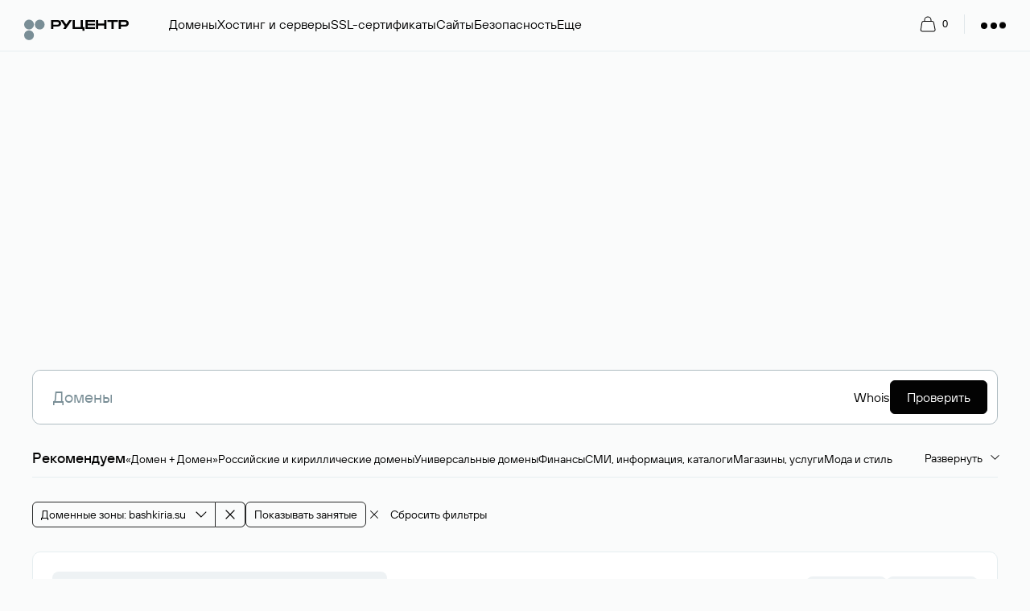

--- FILE ---
content_type: text/html; charset=utf-8
request_url: https://www.nic.ru/catalog/domains/bashkiria-su/
body_size: 243326
content:
<!DOCTYPE html><html lang="ru" data-reactroot=""><head><meta charSet="utf-8"/><title>Купить домен bashkiria.su | Зарегистрировать домен в зоне bashkiria.su</title><meta name="viewport" content="width=device-width, initial-scale=1.0, maximum-scale=1.0"/><meta name="msapplication-square70x70logo" content="/favicon_70x70.png"/><meta name="msapplication-square150x150logo" content="/favicon_150x150.png"/><meta name="msapplication-wide310x150logo" content="/favicon_310x150.png"/><meta name="msapplication-square310x310logo" content="/favicon_310x310.png"/><meta name="robots" content="noyaca"/><meta property="og:title" id="title" content="Купить домен bashkiria.su | Зарегистрировать домен в зоне bashkiria.su"/><meta property="og:description" id="description" content="Купить доменное имя в зоне bashkiria.su через официального регистратора RU-CENTER. Недорого и быстро зарегистрировать домен в зоне bashkiria.su"/><meta name="twitter:card" content="summary_large_image"/><meta name="twitter:site" content="@ru_nic"/><meta name="twitter:title" content="Купить домен bashkiria.su | Зарегистрировать домен в зоне bashkiria.su"/><meta name="twitter:description" content="Купить доменное имя в зоне bashkiria.su через официального регистратора RU-CENTER. Недорого и быстро зарегистрировать домен в зоне bashkiria.su"/><meta name="twitter:image" content="https://storage.nic.ru/ru/images/png/1.rc-preview.png"/><meta name="description" content="Купить доменное имя в зоне bashkiria.su через официального регистратора RU-CENTER. Недорого и быстро зарегистрировать домен в зоне bashkiria.su"/><meta property="og:image:width" content="1200"/><meta property="og:image:height" content="630"/><meta property="og:image" content="https://storage.nic.ru/ru/images/png/1.rc-preview.png"/><meta name="theme-color" content="#030303"/><link rel="preconnect" href="https://storage.nic.ru"/><link rel="stylesheet" href="https://www.nic.ru/widget/static/css/main.css"/><link href="/static/rcweb-styles-98b3770e8e1770cf82a0.css" rel="stylesheet"/><link rel="canonical" href="https://www.nic.ru/catalog/domains/bashkiria-su/"/><link href="https://www.nic.ru/scripts/css/font-faces.css" rel="stylesheet"/><link rel="icon" type="image/png" href="/favicon.png"/><link rel="apple-touch-icon" type="image/png" href="/favicon_192x192.png"/><link rel="apple-touch-icon" type="image/png" sizes="152x152" href="/favicon_152x152.png"/><link rel="apple-touch-icon" type="image/png" sizes="180x180" href="/favicon_180x180.png"/><link rel="apple-touch-icon" type="image/png" sizes="167x167" href="/favicon_167x167.png"/><link rel="icon" type="image/png" sizes="192x192" href="/favicon_192x192.png"/><script src="/scripts/external.bundle.js?1768597886618" defer=""></script><script src="/scripts/internal.bundle.js?1768597886618" defer=""></script><script src="/scripts/inform-notifications.bundle.js?1768597886618" defer=""></script><script>
              var script = document.createElement('script');
              script.type = "text/javascript";
              script.setAttribute( 'src', '/web/payment-master/static/paymaster-loader.js?1768597886618');
              document.head.appendChild(script);
            </script><script data-qa="RuTarget">
      (function(w, d, s, p) {
        var f = d.getElementsByTagName(s)[0], j = d.createElement(s);
        j.async = true;
        j.src = '//cdn.rutarget.ru/static/tag/tag.js';
        f.parentNode.insertBefore(j, f);
        w[p] = {rtgNoSync: false, rtgSyncFrame: true};
      })(window, document, 'script', '_rtgParams');
    </script></head><body><noscript><div class="_1wdc0"><div class="S8Gtb"></div><div class="_17325"><span class="_3Zn88">Включите JavaScript в вашем браузере, без него сайт не работает.</span><a class="_1f6eK" href="http://www.support.google.com/adsense/answer/12654" target="_blank"><span class="NN8Jl">Как включить JavaScript</span></a></div></div></noscript><div id="rc-web-client"><div><div class="_1i6PI"><header class="_0_30_8_header__base___3Fr94 _3nW7Z"><div aria-hidden="true" class="_0_30_8_header__header-white___3Yxa5"><div class="_0_30_8_topLine__container___29AV4" data-element="topLine"><ul class="_0_30_8_topLine__links___1CH6K"><li><a href="/help/" class="_0_30_8_topLine__link___1K6ld"><span class="_0_11_2_text__base___1jep0 _0_11_2_text__preset-textSmall___1HwlN _0_11_2_text__color-primaryBlack___2dBcH _0_11_2_text__wrap-normal___19vDF _0_30_8_topLine__hover-theme-light___2F0YR">Помощь</span></a></li><li><a href="https://www.mail.nic.ru/" class="_0_30_8_topLine__link___1K6ld"><span class="_0_11_2_text__base___1jep0 _0_11_2_text__preset-textSmall___1HwlN _0_11_2_text__color-primaryBlack___2dBcH _0_11_2_text__wrap-normal___19vDF _0_30_8_topLine__hover-theme-light___2F0YR">Чтение почты</span></a></li><li><a href="https://www.nic.ru/hcp/" class="_0_30_8_topLine__link___1K6ld"><span class="_0_11_2_text__base___1jep0 _0_11_2_text__preset-textSmall___1HwlN _0_11_2_text__color-primaryBlack___2dBcH _0_11_2_text__wrap-normal___19vDF _0_30_8_topLine__hover-theme-light___2F0YR">Панель управления хостингом</span></a></li></ul><a class="_0_30_8_topLine__link___1K6ld" href="/"><span class="_0_11_2_text__base___1jep0 _0_11_2_text__preset-textSmall___1HwlN _0_11_2_text__color-primaryBlack___2dBcH _0_11_2_text__wrap-normal___19vDF _0_30_8_topLine__hover-theme-light___2F0YR">Руцентр для юрлиц</span></a></div><div class="_0_30_8_header__line___2yhtC _0_30_8_header__line-theme-light___38WT0"></div><div class="_0_30_8_menu__menu___3Ge2d"><div class="_0_30_8_menu__menu-container___3mUN6"><div class="_0_30_8_menu__logo___2DvJx"><a href="/person/"><div class="_0_30_8_logoIcon__logo___2Q3lB"><svg xmlns="http://www.w3.org/2000/svg" fill="none" viewBox="0 0 200 43"><path class="_0_30_8_logoIcon__name-light___28doZ" fill-rule="evenodd" d="M64.252 4.618c3.805 0 6.413 2.42 6.413 6.156 0 3.737-2.608 6.132-6.413 6.132H55.79v4.479h-4.308V4.618h12.77Zm-1.197 8.67c1.292 0 3.303 0 3.303-2.514 0-2.539-2.01-2.539-3.303-2.539H55.79v5.054h7.266Z" clip-rule="evenodd"></path><path class="_0_30_8_logoIcon__name-light___28doZ" d="M112.197 4.618h-4.307V17.96l-10.836.004V4.618h-4.308v16.975c1.988-.005 9.701-.002 14.714 0h3.965v3.27h3.959l-.001-6.91h-3.186V4.618ZM121.568 8.043h13.663V4.618H117.26v16.767h17.971V17.96h-13.663v-3.402h13.663v-3.113h-13.663V8.043ZM153.178 4.618h4.308v16.767h-4.308v-6.563h-11.431v6.563h-4.308V4.618h4.308v6.563h11.431V4.618ZM179.086 8.235V4.618H159.29v3.617h7.745v13.15h4.307V8.235h7.744Z"></path><path class="_0_30_8_logoIcon__name-light___28doZ" fill-rule="evenodd" d="M200 10.774c0-3.737-2.609-6.156-6.413-6.156h-12.77v16.767h4.307v-4.48h8.463c3.804 0 6.413-2.395 6.413-6.131Zm-4.308 0c0 2.515-2.01 2.515-3.302 2.515h-7.266V8.235h7.266c1.292 0 3.302 0 3.302 2.539Z" clip-rule="evenodd"></path><path class="_0_30_8_logoIcon__name-light___28doZ" d="M79.814 21.4 91.456 4.618h-5.193l-5.799 8.351-5.798-8.35h-5.193l8.392 12.095L74.61 21.4h5.203ZM86.313 21.4v-.007l.005.007h-.005Z"></path><path class="_0_30_8_logoIcon__dots-light___hgwdi" d="M18.675 13.16c0 5.148-4.18 9.32-9.338 9.32C4.182 22.48 0 18.309 0 13.16c0-5.148 4.18-9.32 9.338-9.32 5.157 0 9.337 4.172 9.337 9.32ZM29.752 22.481c-5.157 0-9.338-4.173-9.338-9.32 0-5.149 4.18-9.322 9.338-9.322 5.156 0 9.337 4.173 9.337 9.321s-4.18 9.321-9.337 9.321ZM9.337 42.854c5.157 0 9.338-4.173 9.338-9.321s-4.18-9.321-9.338-9.321C4.181 24.212 0 28.385 0 33.532c0 5.149 4.18 9.322 9.337 9.322Z"></path></svg></div></a></div><div class="_0_30_8_menu__nav-cart-login___2xdBl"><div class="_0_30_8_menu__navigation___nSZet"><nav class="_0_30_8_navigation__nav___1z0oS"><ul class="_0_30_8_navigation__list___3myYf"><li data-element="menuItem"><button type="button" class="_0_30_8_navigation__button___a79_O"><span class="_0_11_2_text__base___1jep0 _0_11_2_text__preset-textMain___DBI8G _0_11_2_text__color-primaryBlack___2dBcH _0_11_2_text__wrap-normal___19vDF _0_30_8_navigation__text___3K370 _0_30_8_navigation__hover-theme-light___3CskO">Домены</span></button></li><li data-element="menuItem"><button type="button" class="_0_30_8_navigation__button___a79_O"><span class="_0_11_2_text__base___1jep0 _0_11_2_text__preset-textMain___DBI8G _0_11_2_text__color-primaryBlack___2dBcH _0_11_2_text__wrap-normal___19vDF _0_30_8_navigation__text___3K370 _0_30_8_navigation__hover-theme-light___3CskO">Хостинг и серверы</span></button></li><li data-element="menuItem"><button type="button" class="_0_30_8_navigation__button___a79_O"><span class="_0_11_2_text__base___1jep0 _0_11_2_text__preset-textMain___DBI8G _0_11_2_text__color-primaryBlack___2dBcH _0_11_2_text__wrap-normal___19vDF _0_30_8_navigation__text___3K370 _0_30_8_navigation__hover-theme-light___3CskO">SSL-сертификаты</span></button></li><li data-element="menuItem"><button type="button" class="_0_30_8_navigation__button___a79_O"><span class="_0_11_2_text__base___1jep0 _0_11_2_text__preset-textMain___DBI8G _0_11_2_text__color-primaryBlack___2dBcH _0_11_2_text__wrap-normal___19vDF _0_30_8_navigation__text___3K370 _0_30_8_navigation__hover-theme-light___3CskO">Сайты</span></button></li><li data-element="menuItem"><button type="button" class="_0_30_8_navigation__button___a79_O"><span class="_0_11_2_text__base___1jep0 _0_11_2_text__preset-textMain___DBI8G _0_11_2_text__color-primaryBlack___2dBcH _0_11_2_text__wrap-normal___19vDF _0_30_8_navigation__text___3K370 _0_30_8_navigation__hover-theme-light___3CskO">Безопасность</span></button></li><li data-element="menuItem"><button type="button" class="_0_30_8_navigation__button___a79_O"><span class="_0_11_2_text__base___1jep0 _0_11_2_text__preset-textMain___DBI8G _0_11_2_text__color-primaryBlack___2dBcH _0_11_2_text__wrap-normal___19vDF _0_30_8_navigation__text___3K370 _0_30_8_navigation__hover-theme-light___3CskO">Еще</span></button></li></ul></nav></div><div class="_0_30_8_menu__cart-and-login___3Cihw"><div class="_0_30_8_menu__cart___BcJoU"><div><div class="" role="presentation"><button type="button" data-qa="CartButton-base" class="_0_30_8_cart__container___2Vv-9"><svg class="_0_30_8_cart__icon___2gLUK _0_30_8_cart__icon-theme-light___1XjaS" xmlns="http://www.w3.org/2000/svg" viewBox="0 0 20 20"><path fill-rule="evenodd" clip-rule="evenodd" d="M10 1.5A3.5 3.5 0 0 0 6.5 5v1h7V5A3.5 3.5 0 0 0 10 1.5ZM14.5 6V5a4.5 4.5 0 0 0-9 0v1h-.795a2.5 2.5 0 0 0-2.468 2.105l-1.36 8.5A2.5 2.5 0 0 0 3.345 19.5H17.06a2.5 2.5 0 0 0 2.452-2.99l-1.7-8.5A2.5 2.5 0 0 0 15.36 6h-.86ZM4.705 7a1.5 1.5 0 0 0-1.48 1.263l-1.36 8.5a1.5 1.5 0 0 0 1.48 1.737H17.06a1.5 1.5 0 0 0 1.471-1.794l-1.7-8.5A1.5 1.5 0 0 0 15.361 7H4.704Z"></path></svg><span data-qa="CartButton-counter" class="_0_30_8_cart__count___11Z87 _0_30_8_cart__count-light___1cU_A">0</span></button></div><div style="position:absolute;left:0;top:0" data-qa="CartButton-tooltip" class="_0_10_4_tooltip__tooltip___JUIWs _0_10_4_tooltip__paddingSize-main___17AFS _0_10_4_tooltip__tooltipHidden___2P9Jf"><div class="_0_30_8_domainTooltip__tooltip___9KpQs"><span class="_0_30_8_domainTooltip__icon___31zIe"><button type="button" class="_0_5_8_button__close-button___3YCRz _0_5_8_button__close-button-light-mode___hNmgU _0_5_8_button__size-m___UCr3p"><svg xmlns="http://www.w3.org/2000/svg" viewBox="0 0 20 20"><path fill-rule="evenodd" d="m10 9.281 5.303-5.303.707.707-5.303 5.303 5.303 5.303-.707.708L10 10.695 4.697 16l-.707-.708 5.303-5.303L3.99 4.685l.707-.707L10 9.28Z" clip-rule="evenodd"></path></svg></button></span><span class="_0_11_2_DomainCut__container___3NamJ" data-qa=""><span class="_0_11_2_DomainCut__name___3NUEb" title=""><span class="_0_11_2_text__base___1jep0 _0_11_2_text__preset-textLarge___2wPhu _0_11_2_text__color-primaryBlack___2dBcH _0_11_2_text__wrap-normal___19vDF _0_30_8_domainTooltip__domain___2EPOi"></span></span></span><span class="_0_11_2_text__base___1jep0 _0_11_2_text__preset-textSmall___1HwlN _0_11_2_text__color-primaryBlack___2dBcH _0_11_2_text__wrap-normal___19vDF">добавлен</span><button class="_0_5_8_button__base___3QXLU _0_5_8_button__font___nhfv1 _0_5_8_button__font-size-m___1G6E4 _0_5_8_button__size-m___UCr3p _0_5_8_button__color-light-mode-primary___1rpIM" type="button">Показать выбранные</button></div><div style="position:absolute" class="_0_10_4_tooltip__arrow___9immk"></div></div></div><div class="_0_30_8_menu__divider___tIwQp"></div></div><div class="_0_30_8_menu__login___23dgj"><div class="_0_30_8_login__login-container___3M3Cu"><a class="_1sexx" datatype="exteral" href="/auth/registration/"><span class="_0_11_2_text__base___1jep0 _0_11_2_text__preset-textMain___DBI8G _0_11_2_text__color-primaryBlack___2dBcH _0_11_2_text__wrap-normal___19vDF _0_30_8_login__text___3iGNg _0_30_8_login__hover-theme-light___1tb2m">Стать клиентом</span></a><a href="/auth/login/" class="_0_30_8_login__link___TvgVT"><button class="_0_5_8_button__base___3QXLU _0_5_8_button__font___nhfv1 _0_5_8_button__font-size-s___u9KZl _0_5_8_button__size-s___Y5fQv _0_5_8_button__color-light-mode-primary___1rpIM _0_30_8_login__button___3GWuJ" type="button">Войти</button></a></div></div></div></div></div></div><div class="_0_30_8_mobileMenu__menu___34btA"><div class="_0_30_8_mobileMenu__menu-container___3rncA"><div class="_0_30_8_mobileMenu__logo___5zAR6"><a href="/person/"><div class="_0_30_8_logoIcon__logo___2Q3lB"><svg xmlns="http://www.w3.org/2000/svg" fill="none" viewBox="0 0 200 43"><path class="_0_30_8_logoIcon__name-light___28doZ" fill-rule="evenodd" d="M64.252 4.618c3.805 0 6.413 2.42 6.413 6.156 0 3.737-2.608 6.132-6.413 6.132H55.79v4.479h-4.308V4.618h12.77Zm-1.197 8.67c1.292 0 3.303 0 3.303-2.514 0-2.539-2.01-2.539-3.303-2.539H55.79v5.054h7.266Z" clip-rule="evenodd"></path><path class="_0_30_8_logoIcon__name-light___28doZ" d="M112.197 4.618h-4.307V17.96l-10.836.004V4.618h-4.308v16.975c1.988-.005 9.701-.002 14.714 0h3.965v3.27h3.959l-.001-6.91h-3.186V4.618ZM121.568 8.043h13.663V4.618H117.26v16.767h17.971V17.96h-13.663v-3.402h13.663v-3.113h-13.663V8.043ZM153.178 4.618h4.308v16.767h-4.308v-6.563h-11.431v6.563h-4.308V4.618h4.308v6.563h11.431V4.618ZM179.086 8.235V4.618H159.29v3.617h7.745v13.15h4.307V8.235h7.744Z"></path><path class="_0_30_8_logoIcon__name-light___28doZ" fill-rule="evenodd" d="M200 10.774c0-3.737-2.609-6.156-6.413-6.156h-12.77v16.767h4.307v-4.48h8.463c3.804 0 6.413-2.395 6.413-6.131Zm-4.308 0c0 2.515-2.01 2.515-3.302 2.515h-7.266V8.235h7.266c1.292 0 3.302 0 3.302 2.539Z" clip-rule="evenodd"></path><path class="_0_30_8_logoIcon__name-light___28doZ" d="M79.814 21.4 91.456 4.618h-5.193l-5.799 8.351-5.798-8.35h-5.193l8.392 12.095L74.61 21.4h5.203ZM86.313 21.4v-.007l.005.007h-.005Z"></path><path class="_0_30_8_logoIcon__dots-light___hgwdi" d="M18.675 13.16c0 5.148-4.18 9.32-9.338 9.32C4.182 22.48 0 18.309 0 13.16c0-5.148 4.18-9.32 9.338-9.32 5.157 0 9.337 4.172 9.337 9.32ZM29.752 22.481c-5.157 0-9.338-4.173-9.338-9.32 0-5.149 4.18-9.322 9.338-9.322 5.156 0 9.337 4.173 9.337 9.321s-4.18 9.321-9.337 9.321ZM9.337 42.854c5.157 0 9.338-4.173 9.338-9.321s-4.18-9.321-9.338-9.321C4.181 24.212 0 28.385 0 33.532c0 5.149 4.18 9.322 9.337 9.322Z"></path></svg></div></a></div><div class="_0_30_8_mobileMenu__cart-and-menu___1UqI8"><div><div class="" role="presentation"><button type="button" class="_0_30_8_cart__container___2Vv-9"><svg class="_0_30_8_cart__icon___2gLUK _0_30_8_cart__icon-theme-light___1XjaS" xmlns="http://www.w3.org/2000/svg" viewBox="0 0 20 20"><path fill-rule="evenodd" clip-rule="evenodd" d="M10 1.5A3.5 3.5 0 0 0 6.5 5v1h7V5A3.5 3.5 0 0 0 10 1.5ZM14.5 6V5a4.5 4.5 0 0 0-9 0v1h-.795a2.5 2.5 0 0 0-2.468 2.105l-1.36 8.5A2.5 2.5 0 0 0 3.345 19.5H17.06a2.5 2.5 0 0 0 2.452-2.99l-1.7-8.5A2.5 2.5 0 0 0 15.36 6h-.86ZM4.705 7a1.5 1.5 0 0 0-1.48 1.263l-1.36 8.5a1.5 1.5 0 0 0 1.48 1.737H17.06a1.5 1.5 0 0 0 1.471-1.794l-1.7-8.5A1.5 1.5 0 0 0 15.361 7H4.704Z"></path></svg><span class="_0_30_8_cart__count___11Z87 _0_30_8_cart__count-light___1cU_A">0</span></button></div><div style="position:absolute;left:0;top:0" data-qa="CartButton-tooltip" class="_0_10_4_tooltip__tooltip___JUIWs _0_10_4_tooltip__paddingSize-main___17AFS _0_10_4_tooltip__tooltipHidden___2P9Jf"><div class="_0_30_8_domainTooltip__tooltip___9KpQs"><span class="_0_30_8_domainTooltip__icon___31zIe"><button type="button" class="_0_5_8_button__close-button___3YCRz _0_5_8_button__close-button-light-mode___hNmgU _0_5_8_button__size-m___UCr3p"><svg xmlns="http://www.w3.org/2000/svg" viewBox="0 0 20 20"><path fill-rule="evenodd" d="m10 9.281 5.303-5.303.707.707-5.303 5.303 5.303 5.303-.707.708L10 10.695 4.697 16l-.707-.708 5.303-5.303L3.99 4.685l.707-.707L10 9.28Z" clip-rule="evenodd"></path></svg></button></span><span class="_0_11_2_DomainCut__container___3NamJ" data-qa=""><span class="_0_11_2_DomainCut__name___3NUEb" title=""><span class="_0_11_2_text__base___1jep0 _0_11_2_text__preset-textLarge___2wPhu _0_11_2_text__color-primaryBlack___2dBcH _0_11_2_text__wrap-normal___19vDF _0_30_8_domainTooltip__domain___2EPOi"></span></span></span><span class="_0_11_2_text__base___1jep0 _0_11_2_text__preset-textSmall___1HwlN _0_11_2_text__color-primaryBlack___2dBcH _0_11_2_text__wrap-normal___19vDF">добавлен</span><button class="_0_5_8_button__base___3QXLU _0_5_8_button__font___nhfv1 _0_5_8_button__font-size-m___1G6E4 _0_5_8_button__size-m___UCr3p _0_5_8_button__color-light-mode-primary___1rpIM" type="button">Показать выбранные</button></div><div style="position:absolute" class="_0_10_4_tooltip__arrow___9immk"></div></div></div><button type="button" class="_0_30_8_mobileMenu__burger-button___1wzLX"><svg class="_0_30_8_mobileMenu__icon___2JpZF _0_30_8_mobileMenu__hover___2VzL1 _0_30_8_mobileMenu__icon-light___3Ivqk" xmlns="http://www.w3.org/2000/svg" viewBox="0 0 20 20"><path d="M2 5h16V4H2v1Zm16 5H2V9h16v1Zm0 5H2v-1h16v1Z"></path></svg></button></div></div></div></div></header><div style="position:fixed;top:0;right:0;z-index:20;transform:translate3d(700px,0,0)"><div class="" aria-hidden="true"></div><aside class="_0_30_8_sidebar__sidebar___1_8rg" data-element="sidebar"><div><div class="_0_30_8_sidebar__login___fwlnx"><div><a href="/auth/login/" class="_0_30_8_mobileLogin__login-link___3UNi0"><button class="_0_5_8_button__base___3QXLU _0_5_8_button__font___nhfv1 _0_5_8_button__font-size-s___u9KZl _0_5_8_button__size-s___Y5fQv _0_5_8_button__color-light-mode-primary___1rpIM _0_30_8_mobileLogin__login-button___3swon" type="button">Войти</button></a><a href="/auth/registration/" class="_0_30_8_mobileLogin__login-link___3UNi0"><span class="_0_11_2_text__base___1jep0 _0_11_2_text__preset-textMain___DBI8G _0_11_2_text__color-primaryBlack___2dBcH _0_11_2_text__wrap-normal___19vDF _0_30_8_mobileLogin__hover___KbttG">Стать клиентом</span></a></div><button type="button" class="_0_30_8_sidebar__close-button___E_7oU"><svg class="_0_30_8_sidebar__icon___3swmn _0_30_8_sidebar__close-icon___2mFjn _0_30_8_sidebar__icon-light___1yA7q" xmlns="http://www.w3.org/2000/svg" viewBox="0 0 22 22"><path fill-rule="evenodd" d="M10.25 10.25V.5h1.5v9.75h9.75v1.5h-9.75v9.75h-1.5v-9.75H.5v-1.5h9.75Z" clip-rule="evenodd"></path></svg></button></div><main class="_0_30_8_sidebar__container___4IsOB"><nav class="_0_30_8_sidebarContent__menu___3tdTl"><ul class="_0_30_8_sidebarContent__list___zSAF2"><li><div class="_0_30_8_sidebarContent__item-name___2V920"><span class="_0_11_2_text__base___1jep0 _0_11_2_text__preset-titleH4___3Te_d _0_11_2_text__color-primaryBlack___2dBcH _0_11_2_text__wrap-normal___19vDF">Домены</span><span class="_0_30_8_sidebarContent__login-chevron-icon___2w08U"><svg class="_0_30_8_sidebarContent__icon___2mEtq _0_30_8_sidebarContent__chevron-icon___2Ucpg _0_30_8_sidebarContent__icon-light___19XEr" xmlns="http://www.w3.org/2000/svg" viewBox="0 0 14 8"><path fill-rule="evenodd" d="M7.008 6.337 1.355.647l-.71.705 6.363 6.404 6.347-6.388-.71-.704-5.637 5.673Z" clip-rule="evenodd"></path></svg></span></div><div style="position:fixed;top:0;right:0;transform:translate3d(700px,0,0)"></div></li><li><div class="_0_30_8_sidebarContent__item-name___2V920"><span class="_0_11_2_text__base___1jep0 _0_11_2_text__preset-titleH4___3Te_d _0_11_2_text__color-primaryBlack___2dBcH _0_11_2_text__wrap-normal___19vDF">Хостинг и серверы</span><span class="_0_30_8_sidebarContent__login-chevron-icon___2w08U"><svg class="_0_30_8_sidebarContent__icon___2mEtq _0_30_8_sidebarContent__chevron-icon___2Ucpg _0_30_8_sidebarContent__icon-light___19XEr" xmlns="http://www.w3.org/2000/svg" viewBox="0 0 14 8"><path fill-rule="evenodd" d="M7.008 6.337 1.355.647l-.71.705 6.363 6.404 6.347-6.388-.71-.704-5.637 5.673Z" clip-rule="evenodd"></path></svg></span></div><div style="position:fixed;top:0;right:0;transform:translate3d(700px,0,0)"></div></li><li><div class="_0_30_8_sidebarContent__item-name___2V920"><span class="_0_11_2_text__base___1jep0 _0_11_2_text__preset-titleH4___3Te_d _0_11_2_text__color-primaryBlack___2dBcH _0_11_2_text__wrap-normal___19vDF">SSL-сертификаты</span><span class="_0_30_8_sidebarContent__login-chevron-icon___2w08U"><svg class="_0_30_8_sidebarContent__icon___2mEtq _0_30_8_sidebarContent__chevron-icon___2Ucpg _0_30_8_sidebarContent__icon-light___19XEr" xmlns="http://www.w3.org/2000/svg" viewBox="0 0 14 8"><path fill-rule="evenodd" d="M7.008 6.337 1.355.647l-.71.705 6.363 6.404 6.347-6.388-.71-.704-5.637 5.673Z" clip-rule="evenodd"></path></svg></span></div><div style="position:fixed;top:0;right:0;transform:translate3d(700px,0,0)"></div></li><li><div class="_0_30_8_sidebarContent__item-name___2V920"><span class="_0_11_2_text__base___1jep0 _0_11_2_text__preset-titleH4___3Te_d _0_11_2_text__color-primaryBlack___2dBcH _0_11_2_text__wrap-normal___19vDF">Сайты</span><span class="_0_30_8_sidebarContent__login-chevron-icon___2w08U"><svg class="_0_30_8_sidebarContent__icon___2mEtq _0_30_8_sidebarContent__chevron-icon___2Ucpg _0_30_8_sidebarContent__icon-light___19XEr" xmlns="http://www.w3.org/2000/svg" viewBox="0 0 14 8"><path fill-rule="evenodd" d="M7.008 6.337 1.355.647l-.71.705 6.363 6.404 6.347-6.388-.71-.704-5.637 5.673Z" clip-rule="evenodd"></path></svg></span></div><div style="position:fixed;top:0;right:0;transform:translate3d(700px,0,0)"></div></li><li><div class="_0_30_8_sidebarContent__item-name___2V920"><span class="_0_11_2_text__base___1jep0 _0_11_2_text__preset-titleH4___3Te_d _0_11_2_text__color-primaryBlack___2dBcH _0_11_2_text__wrap-normal___19vDF">Безопасность</span><span class="_0_30_8_sidebarContent__login-chevron-icon___2w08U"><svg class="_0_30_8_sidebarContent__icon___2mEtq _0_30_8_sidebarContent__chevron-icon___2Ucpg _0_30_8_sidebarContent__icon-light___19XEr" xmlns="http://www.w3.org/2000/svg" viewBox="0 0 14 8"><path fill-rule="evenodd" d="M7.008 6.337 1.355.647l-.71.705 6.363 6.404 6.347-6.388-.71-.704-5.637 5.673Z" clip-rule="evenodd"></path></svg></span></div><div style="position:fixed;top:0;right:0;transform:translate3d(700px,0,0)"></div></li><li><div class="_0_30_8_sidebarContent__item-name___2V920"><span class="_0_11_2_text__base___1jep0 _0_11_2_text__preset-titleH4___3Te_d _0_11_2_text__color-primaryBlack___2dBcH _0_11_2_text__wrap-normal___19vDF">Еще</span><span class="_0_30_8_sidebarContent__login-chevron-icon___2w08U"><svg class="_0_30_8_sidebarContent__icon___2mEtq _0_30_8_sidebarContent__chevron-icon___2Ucpg _0_30_8_sidebarContent__icon-light___19XEr" xmlns="http://www.w3.org/2000/svg" viewBox="0 0 14 8"><path fill-rule="evenodd" d="M7.008 6.337 1.355.647l-.71.705 6.363 6.404 6.347-6.388-.71-.704-5.637 5.673Z" clip-rule="evenodd"></path></svg></span></div><div style="position:fixed;top:0;right:0;transform:translate3d(700px,0,0)"></div></li></ul></nav><ul class="_0_30_8_sidebar__links___351WU"><li><a class="_0_30_8_sidebar__link___3V7jl" href="/"><span class="_0_11_2_text__base___1jep0 _0_11_2_text__preset-textSmall___1HwlN _0_11_2_text__color-primaryBlack___2dBcH _0_11_2_text__wrap-normal___19vDF _0_30_8_sidebar__hover___2fLoo">Руцентр для юрлиц</span></a></li><li><a href="/help/" class="_0_30_8_sidebar__link___3V7jl"><span class="_0_11_2_text__base___1jep0 _0_11_2_text__preset-textSmall___1HwlN _0_11_2_text__color-primaryBlack___2dBcH _0_11_2_text__wrap-normal___19vDF _0_30_8_sidebar__hover___2fLoo">Помощь</span></a></li><li><a href="https://www.mail.nic.ru/" class="_0_30_8_sidebar__link___3V7jl"><span class="_0_11_2_text__base___1jep0 _0_11_2_text__preset-textSmall___1HwlN _0_11_2_text__color-primaryBlack___2dBcH _0_11_2_text__wrap-normal___19vDF _0_30_8_sidebar__hover___2fLoo">Чтение почты</span></a></li><li><a href="https://www.nic.ru/hcp/" class="_0_30_8_sidebar__link___3V7jl"><span class="_0_11_2_text__base___1jep0 _0_11_2_text__preset-textSmall___1HwlN _0_11_2_text__color-primaryBlack___2dBcH _0_11_2_text__wrap-normal___19vDF _0_30_8_sidebar__hover___2fLoo">Панель управления хостингом</span></a></li></ul></main></div></aside></div><noindex data-qa="CartDesktop"><aside class="_17isG _2jJBj _2NMFw" style="animation-duration:200ms" hidden=""><div class="K_2S4 _3vx4O _2NMFw hide-for-mobile"><div class="_1H1LO" data-qa="CartFull"><div class="_2Nmjt"><span class="_0_11_2_text__base___1jep0 _0_11_2_text__preset-titleH2___1wSXB _0_11_2_text__color-primaryBlack___2dBcH _0_11_2_text__wrap-normal___19vDF _355qF">Корзина</span><div class="xOQJx"><div class="Hi_tT _1fOPa"><div class="_1kPJQ _1BDZg _2N4Ku" style="width:150px" data-qa="Placeholder"></div><div class="_1kPJQ _1BDZg _2N4Ku" style="width:73px" data-qa="Placeholder"></div></div><div class="Hi_tT _1fOPa"><div class="_1kPJQ _1BDZg _2N4Ku" style="width:116px" data-qa="Placeholder"></div><div class="_1kPJQ _1BDZg _2N4Ku" style="width:73px" data-qa="Placeholder"></div></div><div class="Hi_tT _1fOPa"><div class="_1kPJQ _1BDZg _2N4Ku" style="width:144px" data-qa="Placeholder"></div><div class="_1kPJQ _1BDZg _2N4Ku" style="width:73px" data-qa="Placeholder"></div></div></div></div><div class="_3AsmG" data-qa="TotalPricePanel"><div class="_1ZtOB"><div class="_1kPJQ _1BDZg _2N4Ku" style="width:110px" data-qa="Placeholder"></div><div class="_1kPJQ _1BDZg _2N4Ku" style="width:86px" data-qa="Placeholder"></div></div><div class="_1kPJQ _1BDZg _2N4Ku _24BdB _1zsic" data-qa="Placeholder"></div></div></div><button class="X5IB4" data-qa="CartFull-close"><svg class="lC2sE" xmlns="http://www.w3.org/2000/svg" viewBox="0 0 20 20"><path fill-rule="evenodd" d="m10 9.281 5.303-5.303.707.707-5.303 5.303 5.303 5.303-.707.708L10 10.695 4.697 16l-.707-.708 5.303-5.303L3.99 4.685l.707-.707L10 9.28Z" clip-rule="evenodd"></path></svg></button></div></aside><div class="_17isG _3Wy2V" style="animation-duration:100ms" hidden=""></div></noindex><noindex data-qa="CartMobile"><aside class="_17isG hide-for-desktop _2jJBj _2NMFw" style="animation-duration:200ms" hidden=""><div class="K_2S4 _3vx4O _2NMFw"><div class=""><div class="_1H1LO" data-qa="CartFull"><div class="_2Nmjt"><span class="_0_11_2_text__base___1jep0 _0_11_2_text__preset-titleH2___1wSXB _0_11_2_text__color-primaryBlack___2dBcH _0_11_2_text__wrap-normal___19vDF _355qF">Корзина</span><div class="xOQJx"><div class="Hi_tT _1fOPa"><div class="_1kPJQ _1BDZg _2N4Ku" style="width:131px" data-qa="Placeholder"></div><div class="_1kPJQ _1BDZg _2N4Ku" style="width:73px" data-qa="Placeholder"></div></div><div class="Hi_tT _1fOPa"><div class="_1kPJQ _1BDZg _2N4Ku" style="width:150px" data-qa="Placeholder"></div><div class="_1kPJQ _1BDZg _2N4Ku" style="width:73px" data-qa="Placeholder"></div></div><div class="Hi_tT _1fOPa"><div class="_1kPJQ _1BDZg _2N4Ku" style="width:150px" data-qa="Placeholder"></div><div class="_1kPJQ _1BDZg _2N4Ku" style="width:73px" data-qa="Placeholder"></div></div></div></div><div class="_3AsmG" data-qa="TotalPricePanel"><div class="_1ZtOB"><div class="_1kPJQ _1BDZg _2N4Ku" style="width:110px" data-qa="Placeholder"></div><div class="_1kPJQ _1BDZg _2N4Ku" style="width:86px" data-qa="Placeholder"></div></div><div class="_1kPJQ _1BDZg _2N4Ku _24BdB _1zsic" data-qa="Placeholder"></div></div></div></div><span><svg class="F7E6M" xmlns="http://www.w3.org/2000/svg" viewBox="0 0 20 20"><path fill-rule="evenodd" d="m10 9.281 5.303-5.303.707.707-5.303 5.303 5.303 5.303-.707.708L10 10.695 4.697 16l-.707-.708 5.303-5.303L3.99 4.685l.707-.707L10 9.28Z" clip-rule="evenodd"></path></svg></span></div></aside></noindex><div class="_2WiT_ _2MzO5"><aside class="_1WLPG hide-for-less-than-1500" style="top:30px" data-qa="AsidePresets"><h3 class="_0_11_2_text__base___1jep0 _0_11_2_text__preset-textLarge___2wPhu _0_11_2_text__color-primaryBlack___2dBcH _0_11_2_text__wrap-normal___19vDF _0_11_2_text__bold___jzg6B XBMzU">Рекомендуем</h3><ul class="_3JjvJ"><li class="_3OrrL"><span class="_1XNZ5" data-qa="PresetLink"><span class="rfrCJ _1sexx"><span class="_0_11_2_text__base___1jep0 _0_11_2_text__preset-textSmall___1HwlN _0_11_2_text__color-primaryBlack___2dBcH _0_11_2_text__wrap-normal___19vDF _3D8VS">«Домен + Домен»</span></span></span></li><li class="_3OrrL"><span class="_1XNZ5" data-qa="PresetLink"><span class="rfrCJ _1sexx"><span class="_0_11_2_text__base___1jep0 _0_11_2_text__preset-textSmall___1HwlN _0_11_2_text__color-primaryBlack___2dBcH _0_11_2_text__wrap-normal___19vDF _3D8VS">Российские и кириллические домены</span></span></span></li><li class="_3OrrL"><span class="_1XNZ5" data-qa="PresetLink"><span class="rfrCJ _1sexx"><span class="_0_11_2_text__base___1jep0 _0_11_2_text__preset-textSmall___1HwlN _0_11_2_text__color-primaryBlack___2dBcH _0_11_2_text__wrap-normal___19vDF _3D8VS">Универсальные домены</span></span></span></li><li class="_3OrrL"><span class="_1XNZ5" data-qa="PresetLink"><span class="rfrCJ _1sexx"><span class="_0_11_2_text__base___1jep0 _0_11_2_text__preset-textSmall___1HwlN _0_11_2_text__color-primaryBlack___2dBcH _0_11_2_text__wrap-normal___19vDF _3D8VS">Финансы</span></span></span></li><li class="_3OrrL"><span class="_1XNZ5" data-qa="PresetLink"><span class="rfrCJ _1sexx"><span class="_0_11_2_text__base___1jep0 _0_11_2_text__preset-textSmall___1HwlN _0_11_2_text__color-primaryBlack___2dBcH _0_11_2_text__wrap-normal___19vDF _3D8VS">СМИ, информация, каталоги</span></span></span></li><li hidden="" class="_3OrrL"><span class="_1XNZ5" data-qa="PresetLink"><span class="rfrCJ _1sexx"><span class="_0_11_2_text__base___1jep0 _0_11_2_text__preset-textSmall___1HwlN _0_11_2_text__color-primaryBlack___2dBcH _0_11_2_text__wrap-normal___19vDF _3D8VS">Магазины, услуги</span></span></span></li><li hidden="" class="_3OrrL"><span class="_1XNZ5" data-qa="PresetLink"><span class="rfrCJ _1sexx"><span class="_0_11_2_text__base___1jep0 _0_11_2_text__preset-textSmall___1HwlN _0_11_2_text__color-primaryBlack___2dBcH _0_11_2_text__wrap-normal___19vDF _3D8VS">Мода и стиль</span></span></span></li><li hidden="" class="_3OrrL"><span class="_1XNZ5" data-qa="PresetLink"><span class="rfrCJ _1sexx"><span class="_0_11_2_text__base___1jep0 _0_11_2_text__preset-textSmall___1HwlN _0_11_2_text__color-primaryBlack___2dBcH _0_11_2_text__wrap-normal___19vDF _3D8VS">Производство и технологии</span></span></span></li><li hidden="" class="_3OrrL"><span class="_1XNZ5" data-qa="PresetLink"><span class="rfrCJ _1sexx"><span class="_0_11_2_text__base___1jep0 _0_11_2_text__preset-textSmall___1HwlN _0_11_2_text__color-primaryBlack___2dBcH _0_11_2_text__wrap-normal___19vDF _3D8VS">Общество и политика</span></span></span></li><li hidden="" class="_3OrrL"><span class="_1XNZ5" data-qa="PresetLink"><span class="rfrCJ _1sexx"><span class="_0_11_2_text__base___1jep0 _0_11_2_text__preset-textSmall___1HwlN _0_11_2_text__color-primaryBlack___2dBcH _0_11_2_text__wrap-normal___19vDF _3D8VS">IT </span></span></span></li><li hidden="" class="_3OrrL"><span class="_1XNZ5" data-qa="PresetLink"><span class="rfrCJ _1sexx"><span class="_0_11_2_text__base___1jep0 _0_11_2_text__preset-textSmall___1HwlN _0_11_2_text__color-primaryBlack___2dBcH _0_11_2_text__wrap-normal___19vDF _3D8VS">Еда, напитки, рестораны</span></span></span></li><li hidden="" class="_3OrrL"><span class="_1XNZ5" data-qa="PresetLink"><span class="rfrCJ _1sexx"><span class="_0_11_2_text__base___1jep0 _0_11_2_text__preset-textSmall___1HwlN _0_11_2_text__color-primaryBlack___2dBcH _0_11_2_text__wrap-normal___19vDF _3D8VS">Географические домены</span></span></span></li><li hidden="" class="_3OrrL"><span class="_1XNZ5" data-qa="PresetLink"><span class="rfrCJ _1sexx"><span class="_0_11_2_text__base___1jep0 _0_11_2_text__preset-textSmall___1HwlN _0_11_2_text__color-primaryBlack___2dBcH _0_11_2_text__wrap-normal___19vDF _3D8VS">Премиум-домены</span></span></span></li><li hidden="" class="_3OrrL"><span class="_1XNZ5" data-qa="PresetLink"><span class="rfrCJ _1sexx"><span class="_0_11_2_text__base___1jep0 _0_11_2_text__preset-textSmall___1HwlN _0_11_2_text__color-primaryBlack___2dBcH _0_11_2_text__wrap-normal___19vDF _3D8VS">Путешествия и туризм</span></span></span></li><li hidden="" class="_3OrrL"><span class="_1XNZ5" data-qa="PresetLink"><span class="rfrCJ _1sexx"><span class="_0_11_2_text__base___1jep0 _0_11_2_text__preset-textSmall___1HwlN _0_11_2_text__color-primaryBlack___2dBcH _0_11_2_text__wrap-normal___19vDF _3D8VS">Зарубежные домены</span></span></span></li><li hidden="" class="_3OrrL"><span class="_1XNZ5" data-qa="PresetLink"><span class="rfrCJ _1sexx"><span class="_0_11_2_text__base___1jep0 _0_11_2_text__preset-textSmall___1HwlN _0_11_2_text__color-primaryBlack___2dBcH _0_11_2_text__wrap-normal___19vDF _3D8VS">Каталог магазина доменов</span></span></span></li><li hidden="" class="_3OrrL"><span class="_1XNZ5" data-qa="PresetLink"><span class="rfrCJ _1sexx"><span class="_0_11_2_text__base___1jep0 _0_11_2_text__preset-textSmall___1HwlN _0_11_2_text__color-primaryBlack___2dBcH _0_11_2_text__wrap-normal___19vDF _3D8VS">18+</span></span></span></li><li hidden="" class="_3OrrL"><span class="_1XNZ5" data-qa="PresetLink"><span class="rfrCJ _1sexx"><span class="_0_11_2_text__base___1jep0 _0_11_2_text__preset-textSmall___1HwlN _0_11_2_text__color-primaryBlack___2dBcH _0_11_2_text__wrap-normal___19vDF _3D8VS">Корпоративные домены</span></span></span></li><li hidden="" class="_3OrrL"><span class="_1XNZ5" data-qa="PresetLink"><span class="rfrCJ _1sexx"><span class="_0_11_2_text__base___1jep0 _0_11_2_text__preset-textSmall___1HwlN _0_11_2_text__color-primaryBlack___2dBcH _0_11_2_text__wrap-normal___19vDF _3D8VS">Наука, образование и карьера</span></span></span></li><li hidden="" class="_3OrrL"><span class="_1XNZ5" data-qa="PresetLink"><span class="rfrCJ _1sexx"><span class="_0_11_2_text__base___1jep0 _0_11_2_text__preset-textSmall___1HwlN _0_11_2_text__color-primaryBlack___2dBcH _0_11_2_text__wrap-normal___19vDF _3D8VS">Искусство, развлечения</span></span></span></li><li hidden="" class="_3OrrL"><span class="_1XNZ5" data-qa="PresetLink"><span class="rfrCJ _1sexx"><span class="_0_11_2_text__base___1jep0 _0_11_2_text__preset-textSmall___1HwlN _0_11_2_text__color-primaryBlack___2dBcH _0_11_2_text__wrap-normal___19vDF _3D8VS">Кино, музыка, тв</span></span></span></li><li hidden="" class="_3OrrL"><span class="_1XNZ5" data-qa="PresetLink"><span class="rfrCJ _1sexx"><span class="_0_11_2_text__base___1jep0 _0_11_2_text__preset-textSmall___1HwlN _0_11_2_text__color-primaryBlack___2dBcH _0_11_2_text__wrap-normal___19vDF _3D8VS">Здоровье и спорт</span></span></span></li><li hidden="" class="_3OrrL"><span class="_1XNZ5" data-qa="PresetLink"><span class="rfrCJ _1sexx"><span class="_0_11_2_text__base___1jep0 _0_11_2_text__preset-textSmall___1HwlN _0_11_2_text__color-primaryBlack___2dBcH _0_11_2_text__wrap-normal___19vDF _3D8VS">Строительство и недвижимость</span></span></span></li><li hidden="" class="_3OrrL"><span class="_1XNZ5" data-qa="PresetLink"><span class="rfrCJ _1sexx"><span class="_0_11_2_text__base___1jep0 _0_11_2_text__preset-textSmall___1HwlN _0_11_2_text__color-primaryBlack___2dBcH _0_11_2_text__wrap-normal___19vDF _3D8VS">Семья, хобби, интересы</span></span></span></li><li hidden="" class="_3OrrL"><span class="_1XNZ5" data-qa="PresetLink"><span class="rfrCJ _1sexx"><span class="_0_11_2_text__base___1jep0 _0_11_2_text__preset-textSmall___1HwlN _0_11_2_text__color-primaryBlack___2dBcH _0_11_2_text__wrap-normal___19vDF _3D8VS">Реклама и консалтинг</span></span></span></li><li hidden="" class="_3OrrL"><span class="_1XNZ5" data-qa="PresetLink"><span class="rfrCJ _1sexx"><span class="_0_11_2_text__base___1jep0 _0_11_2_text__preset-textSmall___1HwlN _0_11_2_text__color-primaryBlack___2dBcH _0_11_2_text__wrap-normal___19vDF _3D8VS">Цвета</span></span></span></li><li hidden="" class="_3OrrL"><span class="_1XNZ5" data-qa="PresetLink"><span class="rfrCJ _1sexx"><span class="_0_11_2_text__base___1jep0 _0_11_2_text__preset-textSmall___1HwlN _0_11_2_text__color-primaryBlack___2dBcH _0_11_2_text__wrap-normal___19vDF _3D8VS">Фото и видео</span></span></span></li><li hidden="" class="_3OrrL"><span class="_1XNZ5" data-qa="PresetLink"><span class="rfrCJ _1sexx"><span class="_0_11_2_text__base___1jep0 _0_11_2_text__preset-textSmall___1HwlN _0_11_2_text__color-primaryBlack___2dBcH _0_11_2_text__wrap-normal___19vDF _3D8VS">События и мероприятия</span></span></span></li></ul><button class="_2T84a _1sexx"><span class="_0_11_2_text__base___1jep0 _0_11_2_text__preset-textSmall___1HwlN _0_11_2_text__color-primaryBlack___2dBcH _0_11_2_text__wrap-normal___19vDF _3uMvp">Показать еще</span><svg xmlns="http://www.w3.org/2000/svg" class="_2g-wl" viewBox="0 0 12 19"><path fill-rule="evenodd" d="m.978 17.493 1.06 1.06 9.016-9.015L2.038.522.978 1.583l7.936 7.955-7.936 7.955Z" clip-rule="evenodd"></path></svg></button></aside><div class="WABpA"><div class="_1Hq8D responsive-container" data-qa="PageBanner"><div style="background-image:none" class="sv-1J _2IzfK _1GvNo"><div class="v0Q5T _30iur"><div class="_1597J"><div class="_1xcfI"><a class="_319ri _1Pydo _1sexx" href="/catalog/domains/"><span class="_0_11_2_text__base___1jep0 _0_11_2_text__preset-textSmall___1HwlN _0_11_2_text__color-tertiaryLight___3CbcO _0_11_2_text__wrap-normal___19vDF _2iOLt">Регистрация доменов</span></a></div><div class="_3o2kf"><h1 class="_0_11_2_text__base___1jep0 _0_11_2_text__preset-titleH1___11fnX _0_11_2_text__color-primaryBlack___2dBcH _0_11_2_text__wrap-normal___19vDF">Регистрация домена в зоне .bashkiria.su</h1><div class="_1f1bl"></div></div><span class="_0_11_2_text__base___1jep0 _0_11_2_text__preset-textMain___DBI8G _0_11_2_text__color-primaryBlack___2dBcH _0_11_2_text__wrap-normal___19vDF _2g3OT">.bashkiria.su — один из географических доменов Башкирии (действует наряду с .BASHKIRIA.RU) .</span></div><div class="GLtAq"></div></div></div></div></div><main style="min-height:auto" class="WABpA"><div class="_3nQdB _1wIf3" data-qa="Category"><div data-qa="SearchBox"><div class="_1FnCE responsive-container"><div class="_3PZXa _1sxqs _2TqVp" data-qa="BaseSearchBox"><div class="_1deZk gu32- _3SBOK" data-qa="Input"><input value="" placeholder="Домены" autofocus="" autoComplete="off" autoCorrect="off" autoCapitalize="off" spellcheck="false" data-qa="SearchBox-input" class="_0_6_7_input__base___23ELs _0_6_7_input__size-l___3YdEG _0_6_7_input__font-size-l___wG0Xc TrXpn _2amXs _1WA7y _23FgR bNF8C _1b_dL"/></div><div class="_2MVdr hide-for-tablet-and-more"></div><div class="_3HqQd _1F_ur"><button class="_0_5_8_button__link-button___2fvR- _0_5_8_button__font___nhfv1 _0_5_8_button__font-size-m___1G6E4 _0_5_8_button__size-m___UCr3p _0_5_8_button__link-button-light-mode___3BsnK _1etGB _1GcpN" type="button">Whois</button><button class="_0_5_8_button__base___3QXLU _0_5_8_button__font___nhfv1 _0_5_8_button__font-size-m___1G6E4 _0_5_8_button__size-m___UCr3p _0_5_8_button__color-light-mode-primary___1rpIM" type="button" data-qa="SearchBox-searchButton"><div class="g_zfb"><span class="_0_11_2_text__base___1jep0 _0_11_2_text__preset-textMain___DBI8G _0_11_2_text__color-primaryWhite___29d0c _0_11_2_text__wrap-normal___19vDF">Проверить</span></div></button></div></div></div></div><div class="responsive-container"><div class="_3_atw"><div class="Vb6_1"><div class="uh7B7 _37zbj hide-for-desktop-1500" data-qa="TabletLinksPresets"><div class="oAw-S"><h3 class="_0_11_2_text__base___1jep0 _0_11_2_text__preset-textLarge___2wPhu _0_11_2_text__color-primaryBlack___2dBcH _0_11_2_text__wrap-normal___19vDF _0_11_2_text__bold___jzg6B">Рекомендуем</h3><div class="zqMcw"><span class="_1XNZ5" data-qa="PresetLink"><span class="rfrCJ _1sexx"><span class="_0_11_2_text__base___1jep0 _0_11_2_text__preset-textSmall___1HwlN _0_11_2_text__color-primaryBlack___2dBcH _0_11_2_text__wrap-normal___19vDF _3D8VS">«Домен + Домен»</span></span></span><span class="_1XNZ5" data-qa="PresetLink"><span class="rfrCJ _1sexx"><span class="_0_11_2_text__base___1jep0 _0_11_2_text__preset-textSmall___1HwlN _0_11_2_text__color-primaryBlack___2dBcH _0_11_2_text__wrap-normal___19vDF _3D8VS">Российские и кириллические домены</span></span></span><span class="_1XNZ5" data-qa="PresetLink"><span class="rfrCJ _1sexx"><span class="_0_11_2_text__base___1jep0 _0_11_2_text__preset-textSmall___1HwlN _0_11_2_text__color-primaryBlack___2dBcH _0_11_2_text__wrap-normal___19vDF _3D8VS">Универсальные домены</span></span></span><span class="_1XNZ5" data-qa="PresetLink"><span class="rfrCJ _1sexx"><span class="_0_11_2_text__base___1jep0 _0_11_2_text__preset-textSmall___1HwlN _0_11_2_text__color-primaryBlack___2dBcH _0_11_2_text__wrap-normal___19vDF _3D8VS">Финансы</span></span></span><span class="_1XNZ5" data-qa="PresetLink"><span class="rfrCJ _1sexx"><span class="_0_11_2_text__base___1jep0 _0_11_2_text__preset-textSmall___1HwlN _0_11_2_text__color-primaryBlack___2dBcH _0_11_2_text__wrap-normal___19vDF _3D8VS">СМИ, информация, каталоги</span></span></span><span class="_1XNZ5" data-qa="PresetLink"><span class="rfrCJ _1sexx"><span class="_0_11_2_text__base___1jep0 _0_11_2_text__preset-textSmall___1HwlN _0_11_2_text__color-primaryBlack___2dBcH _0_11_2_text__wrap-normal___19vDF _3D8VS">Магазины, услуги</span></span></span><span class="_1XNZ5" data-qa="PresetLink"><span class="rfrCJ _1sexx"><span class="_0_11_2_text__base___1jep0 _0_11_2_text__preset-textSmall___1HwlN _0_11_2_text__color-primaryBlack___2dBcH _0_11_2_text__wrap-normal___19vDF _3D8VS">Мода и стиль</span></span></span><span class="_1XNZ5" data-qa="PresetLink"><span class="rfrCJ _1sexx"><span class="_0_11_2_text__base___1jep0 _0_11_2_text__preset-textSmall___1HwlN _0_11_2_text__color-primaryBlack___2dBcH _0_11_2_text__wrap-normal___19vDF _3D8VS">Производство и технологии</span></span></span><span class="_1XNZ5" data-qa="PresetLink"><span class="rfrCJ _1sexx"><span class="_0_11_2_text__base___1jep0 _0_11_2_text__preset-textSmall___1HwlN _0_11_2_text__color-primaryBlack___2dBcH _0_11_2_text__wrap-normal___19vDF _3D8VS">Общество и политика</span></span></span><span class="_1XNZ5" data-qa="PresetLink"><span class="rfrCJ _1sexx"><span class="_0_11_2_text__base___1jep0 _0_11_2_text__preset-textSmall___1HwlN _0_11_2_text__color-primaryBlack___2dBcH _0_11_2_text__wrap-normal___19vDF _3D8VS">IT </span></span></span><span class="_1XNZ5" data-qa="PresetLink"><span class="rfrCJ _1sexx"><span class="_0_11_2_text__base___1jep0 _0_11_2_text__preset-textSmall___1HwlN _0_11_2_text__color-primaryBlack___2dBcH _0_11_2_text__wrap-normal___19vDF _3D8VS">Еда, напитки, рестораны</span></span></span><span class="_1XNZ5" data-qa="PresetLink"><span class="rfrCJ _1sexx"><span class="_0_11_2_text__base___1jep0 _0_11_2_text__preset-textSmall___1HwlN _0_11_2_text__color-primaryBlack___2dBcH _0_11_2_text__wrap-normal___19vDF _3D8VS">Географические домены</span></span></span><span class="_1XNZ5" data-qa="PresetLink"><span class="rfrCJ _1sexx"><span class="_0_11_2_text__base___1jep0 _0_11_2_text__preset-textSmall___1HwlN _0_11_2_text__color-primaryBlack___2dBcH _0_11_2_text__wrap-normal___19vDF _3D8VS">Премиум-домены</span></span></span><span class="_1XNZ5" data-qa="PresetLink"><span class="rfrCJ _1sexx"><span class="_0_11_2_text__base___1jep0 _0_11_2_text__preset-textSmall___1HwlN _0_11_2_text__color-primaryBlack___2dBcH _0_11_2_text__wrap-normal___19vDF _3D8VS">Путешествия и туризм</span></span></span><span class="_1XNZ5" data-qa="PresetLink"><span class="rfrCJ _1sexx"><span class="_0_11_2_text__base___1jep0 _0_11_2_text__preset-textSmall___1HwlN _0_11_2_text__color-primaryBlack___2dBcH _0_11_2_text__wrap-normal___19vDF _3D8VS">Зарубежные домены</span></span></span><span class="_1XNZ5" data-qa="PresetLink"><span class="rfrCJ _1sexx"><span class="_0_11_2_text__base___1jep0 _0_11_2_text__preset-textSmall___1HwlN _0_11_2_text__color-primaryBlack___2dBcH _0_11_2_text__wrap-normal___19vDF _3D8VS">Каталог магазина доменов</span></span></span><span class="_1XNZ5" data-qa="PresetLink"><span class="rfrCJ _1sexx"><span class="_0_11_2_text__base___1jep0 _0_11_2_text__preset-textSmall___1HwlN _0_11_2_text__color-primaryBlack___2dBcH _0_11_2_text__wrap-normal___19vDF _3D8VS">18+</span></span></span><span class="_1XNZ5" data-qa="PresetLink"><span class="rfrCJ _1sexx"><span class="_0_11_2_text__base___1jep0 _0_11_2_text__preset-textSmall___1HwlN _0_11_2_text__color-primaryBlack___2dBcH _0_11_2_text__wrap-normal___19vDF _3D8VS">Корпоративные домены</span></span></span><span class="_1XNZ5" data-qa="PresetLink"><span class="rfrCJ _1sexx"><span class="_0_11_2_text__base___1jep0 _0_11_2_text__preset-textSmall___1HwlN _0_11_2_text__color-primaryBlack___2dBcH _0_11_2_text__wrap-normal___19vDF _3D8VS">Наука, образование и карьера</span></span></span><span class="_1XNZ5" data-qa="PresetLink"><span class="rfrCJ _1sexx"><span class="_0_11_2_text__base___1jep0 _0_11_2_text__preset-textSmall___1HwlN _0_11_2_text__color-primaryBlack___2dBcH _0_11_2_text__wrap-normal___19vDF _3D8VS">Искусство, развлечения</span></span></span><span class="_1XNZ5" data-qa="PresetLink"><span class="rfrCJ _1sexx"><span class="_0_11_2_text__base___1jep0 _0_11_2_text__preset-textSmall___1HwlN _0_11_2_text__color-primaryBlack___2dBcH _0_11_2_text__wrap-normal___19vDF _3D8VS">Кино, музыка, тв</span></span></span><span class="_1XNZ5" data-qa="PresetLink"><span class="rfrCJ _1sexx"><span class="_0_11_2_text__base___1jep0 _0_11_2_text__preset-textSmall___1HwlN _0_11_2_text__color-primaryBlack___2dBcH _0_11_2_text__wrap-normal___19vDF _3D8VS">Здоровье и спорт</span></span></span><span class="_1XNZ5" data-qa="PresetLink"><span class="rfrCJ _1sexx"><span class="_0_11_2_text__base___1jep0 _0_11_2_text__preset-textSmall___1HwlN _0_11_2_text__color-primaryBlack___2dBcH _0_11_2_text__wrap-normal___19vDF _3D8VS">Строительство и недвижимость</span></span></span><span class="_1XNZ5" data-qa="PresetLink"><span class="rfrCJ _1sexx"><span class="_0_11_2_text__base___1jep0 _0_11_2_text__preset-textSmall___1HwlN _0_11_2_text__color-primaryBlack___2dBcH _0_11_2_text__wrap-normal___19vDF _3D8VS">Семья, хобби, интересы</span></span></span><span class="_1XNZ5" data-qa="PresetLink"><span class="rfrCJ _1sexx"><span class="_0_11_2_text__base___1jep0 _0_11_2_text__preset-textSmall___1HwlN _0_11_2_text__color-primaryBlack___2dBcH _0_11_2_text__wrap-normal___19vDF _3D8VS">Реклама и консалтинг</span></span></span><span class="_1XNZ5" data-qa="PresetLink"><span class="rfrCJ _1sexx"><span class="_0_11_2_text__base___1jep0 _0_11_2_text__preset-textSmall___1HwlN _0_11_2_text__color-primaryBlack___2dBcH _0_11_2_text__wrap-normal___19vDF _3D8VS">Цвета</span></span></span><span class="_1XNZ5" data-qa="PresetLink"><span class="rfrCJ _1sexx"><span class="_0_11_2_text__base___1jep0 _0_11_2_text__preset-textSmall___1HwlN _0_11_2_text__color-primaryBlack___2dBcH _0_11_2_text__wrap-normal___19vDF _3D8VS">Фото и видео</span></span></span><span class="_1XNZ5" data-qa="PresetLink"><span class="rfrCJ _1sexx"><span class="_0_11_2_text__base___1jep0 _0_11_2_text__preset-textSmall___1HwlN _0_11_2_text__color-primaryBlack___2dBcH _0_11_2_text__wrap-normal___19vDF _3D8VS">События и мероприятия</span></span></span></div></div><div class="_2tD55"></div></div></div><div><div class="_3YxRx _3AdBv _265Zu hide-for-tablet-and-more" data-qa="MobileLinksPresets"><button class="_0_5_8_button__base___3QXLU _0_5_8_button__font___nhfv1 _0_5_8_button__font-size-m___1G6E4 _0_5_8_button__size-m___UCr3p _0_5_8_button__color-light-mode-secondary___3Vp6T Zb4pB" type="button"><span class="_0_11_2_text__base___1jep0 _0_11_2_text__preset-textMain___DBI8G _0_11_2_text__color-primaryBlack___2dBcH _0_11_2_text__wrap-normal___19vDF">Рекомендуем</span><svg xmlns="http://www.w3.org/2000/svg" class="_3IQdr" viewBox="0 0 12 19"><path fill-rule="evenodd" d="m.978 17.493 1.06 1.06 9.016-9.015L2.038.522.978 1.583l7.936 7.955-7.936 7.955Z" clip-rule="evenodd"></path></svg></button><aside class="_17isG hide-for-desktop _2jJBj y2B3d" style="animation-duration:200ms" hidden=""><div class="K_2S4 y2B3d hide-for-desktop e_dNJ"><h3 class="_0_11_2_text__base___1jep0 _0_11_2_text__preset-titleH4___3Te_d _0_11_2_text__color-primaryBlack___2dBcH _0_11_2_text__wrap-normal___19vDF">Рекомендуем</h3><ul class="_3IpwH"><li class="_1JxSu"><span class="_1XNZ5" data-qa="PresetLink"><span class="rfrCJ _1sexx"><span class="_0_11_2_text__base___1jep0 _0_11_2_text__preset-textSmall___1HwlN _0_11_2_text__color-primaryBlack___2dBcH _0_11_2_text__wrap-normal___19vDF _3D8VS">«Домен + Домен»</span></span></span></li><li class="_1JxSu"><span class="_1XNZ5" data-qa="PresetLink"><span class="rfrCJ _1sexx"><span class="_0_11_2_text__base___1jep0 _0_11_2_text__preset-textSmall___1HwlN _0_11_2_text__color-primaryBlack___2dBcH _0_11_2_text__wrap-normal___19vDF _3D8VS">Российские и кириллические домены</span></span></span></li><li class="_1JxSu"><span class="_1XNZ5" data-qa="PresetLink"><span class="rfrCJ _1sexx"><span class="_0_11_2_text__base___1jep0 _0_11_2_text__preset-textSmall___1HwlN _0_11_2_text__color-primaryBlack___2dBcH _0_11_2_text__wrap-normal___19vDF _3D8VS">Универсальные домены</span></span></span></li><li class="_1JxSu"><span class="_1XNZ5" data-qa="PresetLink"><span class="rfrCJ _1sexx"><span class="_0_11_2_text__base___1jep0 _0_11_2_text__preset-textSmall___1HwlN _0_11_2_text__color-primaryBlack___2dBcH _0_11_2_text__wrap-normal___19vDF _3D8VS">Финансы</span></span></span></li><li class="_1JxSu"><span class="_1XNZ5" data-qa="PresetLink"><span class="rfrCJ _1sexx"><span class="_0_11_2_text__base___1jep0 _0_11_2_text__preset-textSmall___1HwlN _0_11_2_text__color-primaryBlack___2dBcH _0_11_2_text__wrap-normal___19vDF _3D8VS">СМИ, информация, каталоги</span></span></span></li><li class="_1JxSu"><span class="_1XNZ5" data-qa="PresetLink"><span class="rfrCJ _1sexx"><span class="_0_11_2_text__base___1jep0 _0_11_2_text__preset-textSmall___1HwlN _0_11_2_text__color-primaryBlack___2dBcH _0_11_2_text__wrap-normal___19vDF _3D8VS">Магазины, услуги</span></span></span></li><li class="_1JxSu"><span class="_1XNZ5" data-qa="PresetLink"><span class="rfrCJ _1sexx"><span class="_0_11_2_text__base___1jep0 _0_11_2_text__preset-textSmall___1HwlN _0_11_2_text__color-primaryBlack___2dBcH _0_11_2_text__wrap-normal___19vDF _3D8VS">Мода и стиль</span></span></span></li><li class="_1JxSu"><span class="_1XNZ5" data-qa="PresetLink"><span class="rfrCJ _1sexx"><span class="_0_11_2_text__base___1jep0 _0_11_2_text__preset-textSmall___1HwlN _0_11_2_text__color-primaryBlack___2dBcH _0_11_2_text__wrap-normal___19vDF _3D8VS">Производство и технологии</span></span></span></li><li class="_1JxSu"><span class="_1XNZ5" data-qa="PresetLink"><span class="rfrCJ _1sexx"><span class="_0_11_2_text__base___1jep0 _0_11_2_text__preset-textSmall___1HwlN _0_11_2_text__color-primaryBlack___2dBcH _0_11_2_text__wrap-normal___19vDF _3D8VS">Общество и политика</span></span></span></li><li class="_1JxSu"><span class="_1XNZ5" data-qa="PresetLink"><span class="rfrCJ _1sexx"><span class="_0_11_2_text__base___1jep0 _0_11_2_text__preset-textSmall___1HwlN _0_11_2_text__color-primaryBlack___2dBcH _0_11_2_text__wrap-normal___19vDF _3D8VS">IT </span></span></span></li><li class="_1JxSu"><span class="_1XNZ5" data-qa="PresetLink"><span class="rfrCJ _1sexx"><span class="_0_11_2_text__base___1jep0 _0_11_2_text__preset-textSmall___1HwlN _0_11_2_text__color-primaryBlack___2dBcH _0_11_2_text__wrap-normal___19vDF _3D8VS">Еда, напитки, рестораны</span></span></span></li><li class="_1JxSu"><span class="_1XNZ5" data-qa="PresetLink"><span class="rfrCJ _1sexx"><span class="_0_11_2_text__base___1jep0 _0_11_2_text__preset-textSmall___1HwlN _0_11_2_text__color-primaryBlack___2dBcH _0_11_2_text__wrap-normal___19vDF _3D8VS">Географические домены</span></span></span></li><li class="_1JxSu"><span class="_1XNZ5" data-qa="PresetLink"><span class="rfrCJ _1sexx"><span class="_0_11_2_text__base___1jep0 _0_11_2_text__preset-textSmall___1HwlN _0_11_2_text__color-primaryBlack___2dBcH _0_11_2_text__wrap-normal___19vDF _3D8VS">Премиум-домены</span></span></span></li><li class="_1JxSu"><span class="_1XNZ5" data-qa="PresetLink"><span class="rfrCJ _1sexx"><span class="_0_11_2_text__base___1jep0 _0_11_2_text__preset-textSmall___1HwlN _0_11_2_text__color-primaryBlack___2dBcH _0_11_2_text__wrap-normal___19vDF _3D8VS">Путешествия и туризм</span></span></span></li><li class="_1JxSu"><span class="_1XNZ5" data-qa="PresetLink"><span class="rfrCJ _1sexx"><span class="_0_11_2_text__base___1jep0 _0_11_2_text__preset-textSmall___1HwlN _0_11_2_text__color-primaryBlack___2dBcH _0_11_2_text__wrap-normal___19vDF _3D8VS">Зарубежные домены</span></span></span></li><li class="_1JxSu"><span class="_1XNZ5" data-qa="PresetLink"><span class="rfrCJ _1sexx"><span class="_0_11_2_text__base___1jep0 _0_11_2_text__preset-textSmall___1HwlN _0_11_2_text__color-primaryBlack___2dBcH _0_11_2_text__wrap-normal___19vDF _3D8VS">Каталог магазина доменов</span></span></span></li><li class="_1JxSu"><span class="_1XNZ5" data-qa="PresetLink"><span class="rfrCJ _1sexx"><span class="_0_11_2_text__base___1jep0 _0_11_2_text__preset-textSmall___1HwlN _0_11_2_text__color-primaryBlack___2dBcH _0_11_2_text__wrap-normal___19vDF _3D8VS">18+</span></span></span></li><li class="_1JxSu"><span class="_1XNZ5" data-qa="PresetLink"><span class="rfrCJ _1sexx"><span class="_0_11_2_text__base___1jep0 _0_11_2_text__preset-textSmall___1HwlN _0_11_2_text__color-primaryBlack___2dBcH _0_11_2_text__wrap-normal___19vDF _3D8VS">Корпоративные домены</span></span></span></li><li class="_1JxSu"><span class="_1XNZ5" data-qa="PresetLink"><span class="rfrCJ _1sexx"><span class="_0_11_2_text__base___1jep0 _0_11_2_text__preset-textSmall___1HwlN _0_11_2_text__color-primaryBlack___2dBcH _0_11_2_text__wrap-normal___19vDF _3D8VS">Наука, образование и карьера</span></span></span></li><li class="_1JxSu"><span class="_1XNZ5" data-qa="PresetLink"><span class="rfrCJ _1sexx"><span class="_0_11_2_text__base___1jep0 _0_11_2_text__preset-textSmall___1HwlN _0_11_2_text__color-primaryBlack___2dBcH _0_11_2_text__wrap-normal___19vDF _3D8VS">Искусство, развлечения</span></span></span></li><li class="_1JxSu"><span class="_1XNZ5" data-qa="PresetLink"><span class="rfrCJ _1sexx"><span class="_0_11_2_text__base___1jep0 _0_11_2_text__preset-textSmall___1HwlN _0_11_2_text__color-primaryBlack___2dBcH _0_11_2_text__wrap-normal___19vDF _3D8VS">Кино, музыка, тв</span></span></span></li><li class="_1JxSu"><span class="_1XNZ5" data-qa="PresetLink"><span class="rfrCJ _1sexx"><span class="_0_11_2_text__base___1jep0 _0_11_2_text__preset-textSmall___1HwlN _0_11_2_text__color-primaryBlack___2dBcH _0_11_2_text__wrap-normal___19vDF _3D8VS">Здоровье и спорт</span></span></span></li><li class="_1JxSu"><span class="_1XNZ5" data-qa="PresetLink"><span class="rfrCJ _1sexx"><span class="_0_11_2_text__base___1jep0 _0_11_2_text__preset-textSmall___1HwlN _0_11_2_text__color-primaryBlack___2dBcH _0_11_2_text__wrap-normal___19vDF _3D8VS">Строительство и недвижимость</span></span></span></li><li class="_1JxSu"><span class="_1XNZ5" data-qa="PresetLink"><span class="rfrCJ _1sexx"><span class="_0_11_2_text__base___1jep0 _0_11_2_text__preset-textSmall___1HwlN _0_11_2_text__color-primaryBlack___2dBcH _0_11_2_text__wrap-normal___19vDF _3D8VS">Семья, хобби, интересы</span></span></span></li><li class="_1JxSu"><span class="_1XNZ5" data-qa="PresetLink"><span class="rfrCJ _1sexx"><span class="_0_11_2_text__base___1jep0 _0_11_2_text__preset-textSmall___1HwlN _0_11_2_text__color-primaryBlack___2dBcH _0_11_2_text__wrap-normal___19vDF _3D8VS">Реклама и консалтинг</span></span></span></li><li class="_1JxSu"><span class="_1XNZ5" data-qa="PresetLink"><span class="rfrCJ _1sexx"><span class="_0_11_2_text__base___1jep0 _0_11_2_text__preset-textSmall___1HwlN _0_11_2_text__color-primaryBlack___2dBcH _0_11_2_text__wrap-normal___19vDF _3D8VS">Цвета</span></span></span></li><li class="_1JxSu"><span class="_1XNZ5" data-qa="PresetLink"><span class="rfrCJ _1sexx"><span class="_0_11_2_text__base___1jep0 _0_11_2_text__preset-textSmall___1HwlN _0_11_2_text__color-primaryBlack___2dBcH _0_11_2_text__wrap-normal___19vDF _3D8VS">Фото и видео</span></span></span></li><li class="_1JxSu"><span class="_1XNZ5" data-qa="PresetLink"><span class="rfrCJ _1sexx"><span class="_0_11_2_text__base___1jep0 _0_11_2_text__preset-textSmall___1HwlN _0_11_2_text__color-primaryBlack___2dBcH _0_11_2_text__wrap-normal___19vDF _3D8VS">События и мероприятия</span></span></span></li></ul><button type="button" class="_0_5_8_button__close-button___3YCRz _0_5_8_button__close-button-light-mode___hNmgU _0_5_8_button__size-s___Y5fQv _2p9Ln"><svg xmlns="http://www.w3.org/2000/svg" viewBox="0 0 20 20"><path fill-rule="evenodd" d="m10 9.281 5.303-5.303.707.707-5.303 5.303 5.303 5.303-.707.708L10 10.695 4.697 16l-.707-.708 5.303-5.303L3.99 4.685l.707-.707L10 9.28Z" clip-rule="evenodd"></path></svg></button></div></aside></div></div></div><div class="Vb6_1"><ul class="_1iGKp hide-for-tablet" data-qa="FilterList"><li class="_3jPyY"><div class="_2mAJm _2K8_I _1JqVB" data-qa="FilterButton"><div><button class="_0_5_8_button__base___3QXLU _0_5_8_button__font___nhfv1 _0_5_8_button__font-size-s___u9KZl _0_5_8_button__size-s___Y5fQv _0_5_8_button__color-light-mode-secondary___3Vp6T _2MgiH _3T1eG" type="button"><span class="_0_11_2_text__base___1jep0 _0_11_2_text__preset-textSmall___1HwlN _0_11_2_text__color-primaryBlack___2dBcH _0_11_2_text__wrap-normal___19vDF">Доменные зоны: bashkiria.su</span><svg xmlns="http://www.w3.org/2000/svg" class="_1Ezup" viewBox="0 0 12 19"><path fill-rule="evenodd" d="m.978 17.493 1.06 1.06 9.016-9.015L2.038.522.978 1.583l7.936 7.955-7.936 7.955Z" clip-rule="evenodd"></path></svg></button><button class="_0_5_8_button__base___3QXLU _0_5_8_button__font___nhfv1 _0_5_8_button__font-size-s___u9KZl _0_5_8_button__size-s___Y5fQv _0_5_8_button__color-light-mode-secondary___3Vp6T _1LCit" type="button"><svg class="_3SfKf" xmlns="http://www.w3.org/2000/svg" viewBox="0 0 22 22"><path fill-rule="evenodd" d="M10.25 10.25V.5h1.5v9.75h9.75v1.5h-9.75v9.75h-1.5v-9.75H.5v-1.5h9.75Z" clip-rule="evenodd"></path></svg></button></div><div class="_2qyH2 eKjMP"><div class="_1lqvE _1IxN0" style="left:-0px"><div class="g3C4i"><div class="_3ZvxN"></div><div><div class="_88bKz"><button class="hide-for-desktop _1nxlD _2fhj9 hide-for-desktop" data-qa="FilterBackButton"><svg class="_2qSSJ" xmlns="http://www.w3.org/2000/svg" viewBox="0 0 16 14"><path fill-rule="evenodd" d="M13.787 7.492H0v-1h13.787l-5.17-5.137.705-.71 6.387 6.347-6.403 6.363-.705-.71 5.186-5.153Z" clip-rule="evenodd"></path></svg><span class="_0_11_2_text__base___1jep0 _0_11_2_text__preset-textMain___DBI8G _0_11_2_text__color-primaryBlack___2dBcH _0_11_2_text__wrap-normal___19vDF">Назад</span></button><div class="WJadX hide-for-tablet hide-for-phone"><div class="_1deZk" data-qa="Input"><div class="_0_6_7_advinput__base___2lajA _0_6_7_input__base___23ELs _0_6_7_input__size-xs___2PBbX"><div class="_0_6_7_advinput__iconLeft___1auSd _0_6_7_advinput__size-xs___3fXZF"><svg xmlns="http://www.w3.org/2000/svg" viewBox="0 0 16 16"><path fill-rule="evenodd" d="M7.1.35a6.75 6.75 0 1 0 4.444 11.83l3.563 3.563.636-.636-3.562-3.563A6.75 6.75 0 0 0 7.1.35ZM1.25 7.1a5.85 5.85 0 1 1 11.7 0 5.85 5.85 0 0 1-11.7 0Z" clip-rule="evenodd"></path></svg></div><div class="_0_6_7_advinput__inputContainer___1tOuM _0_6_7_advinput__inputContainerWithIcon___24CWP"><input type="search" value="" placeholder="Поиск зоны" class="_0_6_7_input__base___23ELs _0_6_7_input__size-xs___2PBbX _0_6_7_input__plain___3cRVM _0_6_7_input__font-size-xs___1JJpt TrXpn undefined"/></div></div></div></div><div class="hide-for-desktop"><button class="_2RuIa"><svg xmlns="http://www.w3.org/2000/svg" viewBox="0 0 16 16"><path fill-rule="evenodd" d="M7.1.35a6.75 6.75 0 1 0 4.444 11.83l3.563 3.563.636-.636-3.562-3.563A6.75 6.75 0 0 0 7.1.35ZM1.25 7.1a5.85 5.85 0 1 1 11.7 0 5.85 5.85 0 0 1-11.7 0Z" clip-rule="evenodd"></path></svg></button></div></div><div class="_1LsNh"><div class="_2GK0-"><div class="_1t2E2 _2eyWd hide-for-phone hide-for-tablet"><button class="_0_5_8_button__base___3QXLU _0_5_8_button__font___nhfv1 _0_5_8_button__font-size-s___u9KZl _0_5_8_button__size-s___Y5fQv _0_5_8_button__color-light-mode-primary___1rpIM _2rgya" type="button"><span class="_0_11_2_text__base___1jep0 _0_11_2_text__preset-textSmall___1HwlN _0_11_2_text__color-primaryWhite___29d0c _0_11_2_text__wrap-normal___19vDF">bashkiria.su</span><svg class="G0for" xmlns="http://www.w3.org/2000/svg" viewBox="0 0 22 22"><path fill-rule="evenodd" d="M10.25 10.25V.5h1.5v9.75h9.75v1.5h-9.75v9.75h-1.5v-9.75H.5v-1.5h9.75Z" clip-rule="evenodd"></path></svg></button></div><div class="Gujjg hide-for-desktop"><span class="_0_11_2_text__base___1jep0 _0_11_2_text__preset-titleH4___3Te_d _0_11_2_text__color-primaryBlack___2dBcH _0_11_2_text__wrap-normal___19vDF hide-for-desktop">Доменные зоны</span><button class="_2Os2b"><div><span class="_0_11_2_text__base___1jep0 _0_11_2_text__preset-textSmall___1HwlN _0_11_2_text__color-primaryBlack___2dBcH _0_11_2_text__wrap-normal___19vDF hide-for-mobile">Выбранные</span><span class="_0_11_2_text__base___1jep0 _0_11_2_text__preset-textSmall___1HwlN _0_11_2_text__color-primaryBlack___2dBcH _0_11_2_text__wrap-normal___19vDF"> (1)</span></div><svg xmlns="http://www.w3.org/2000/svg" class="eC59t" viewBox="0 0 12 19"><path fill-rule="evenodd" d="m.978 17.493 1.06 1.06 9.016-9.015L2.038.522.978 1.583l7.936 7.955-7.936 7.955Z" clip-rule="evenodd"></path></svg></button></div></div><div><div class="-b5pg"><span class="_0_11_2_text__base___1jep0 _0_11_2_text__preset-textSmall___1HwlN _0_11_2_text__color-tertiaryMain___590O8 _0_11_2_text__wrap-normal___19vDF aMVbC">B</span><ul class="_37Xos"><div class="_1Hm6g _3MxW5" data-qa="FilterOption"><label class="_0_3_3_checkbox__label___1uvb6 bauyt"><input type="checkbox" id="flr-desktop-zones-bashkiria.su-0" checked="" class="_0_3_3_checkbox__input___6v9CN"/><span class="_0_3_3_checkbox__checkbox___1jAPO"></span><span class="_0_11_2_text__base___1jep0 _0_11_2_text__preset-textSmall___1HwlN _0_11_2_text__color-primaryBlack___2dBcH _0_11_2_text__wrap-normal___19vDF _2EAas">bashkiria.su</span></label></div></ul></div></div></div><div class="_1E2SB"><button class="_0_5_8_button__base___3QXLU _0_5_8_button__font___nhfv1 _0_5_8_button__font-size-s___u9KZl _0_5_8_button__size-s___Y5fQv _0_5_8_button__color-light-mode-primary___1rpIM _3AE0y hide-for-mobile" type="button"><span class="_0_11_2_text__base___1jep0 _0_11_2_text__preset-textMain___DBI8G _0_11_2_text__color-primaryWhite___29d0c _0_11_2_text__wrap-normal___19vDF">Готово</span></button></div></div><div class="_3yX3G YClo3 LDE5B hide-for-desktop _3YRQe" style="bottom:0" data-qa="FloatingItem"><button class="_0_5_8_button__base___3QXLU _0_5_8_button__font___nhfv1 _0_5_8_button__font-size-m___1G6E4 _0_5_8_button__size-m___UCr3p _0_5_8_button__color-light-mode-primary___1rpIM _1Q0lF" type="button"><span class="_0_11_2_text__base___1jep0 _0_11_2_text__preset-textMain___DBI8G _0_11_2_text__color-primaryWhite___29d0c _0_11_2_text__wrap-normal___19vDF">Готово</span></button></div></div></div></div></div></li><li class="_3jPyY"><div class="_2mAJm" data-qa="CheckboxFilter"><button class="_0_5_8_button__base___3QXLU _0_5_8_button__font___nhfv1 _0_5_8_button__font-size-s___u9KZl _0_5_8_button__size-s___Y5fQv _0_5_8_button__color-light-mode-secondary___3Vp6T _2MgiH _2SPrJ" type="button"><span class="_0_11_2_text__base___1jep0 _0_11_2_text__preset-textSmall___1HwlN _0_11_2_text__color-primaryBlack___2dBcH _0_11_2_text__wrap-normal___19vDF">Показывать занятые</span></button></div></li><li class="_3jPyY hide-for-phone hide-for-tablet"><button class="_1aPqH"><div class="HQD2f"><svg class="_1ns2r" xmlns="http://www.w3.org/2000/svg" viewBox="0 0 22 22"><path fill-rule="evenodd" d="M10.25 10.25V.5h1.5v9.75h9.75v1.5h-9.75v9.75h-1.5v-9.75H.5v-1.5h9.75Z" clip-rule="evenodd"></path></svg></div><span class="_0_11_2_text__base___1jep0 _0_11_2_text__preset-textSmall___1HwlN _0_11_2_text__color-primaryBlack___2dBcH _0_11_2_text__wrap-normal___19vDF">Сбросить фильтры</span></button></li></ul></div></div><div class="responsive-container _2cDQ3" data-qa="SideMenuWithFilters"><div class="_2j1M1 _2mAJm undefined _2K8_I hide-for-desktop" data-qa="ShowFilterButton"><button class="_0_5_8_button__base___3QXLU _0_5_8_button__font___nhfv1 _0_5_8_button__font-size-m___1G6E4 _0_5_8_button__size-m___UCr3p _0_5_8_button__color-light-mode-secondary___3Vp6T _2MgiH" type="button"><span class="_0_11_2_text__base___1jep0 _0_11_2_text__preset-textMain___DBI8G _0_11_2_text__color-primaryBlack___2dBcH _0_11_2_text__wrap-normal___19vDF">Фильтры: Доменные зоны</span><svg xmlns="http://www.w3.org/2000/svg" class="_1Ezup" viewBox="0 0 12 19"><path fill-rule="evenodd" d="m.978 17.493 1.06 1.06 9.016-9.015L2.038.522.978 1.583l7.936 7.955-7.936 7.955Z" clip-rule="evenodd"></path></svg></button><button class="_0_5_8_button__base___3QXLU _0_5_8_button__font___nhfv1 _0_5_8_button__font-size-m___1G6E4 _0_5_8_button__size-m___UCr3p _0_5_8_button__color-light-mode-secondary___3Vp6T _1LCit" type="button"><svg class="_3SfKf" xmlns="http://www.w3.org/2000/svg" viewBox="0 0 22 22"><path fill-rule="evenodd" d="M10.25 10.25V.5h1.5v9.75h9.75v1.5h-9.75v9.75h-1.5v-9.75H.5v-1.5h9.75Z" clip-rule="evenodd"></path></svg></button></div><aside class="_17isG hide-for-desktop _2jJBj y2B3d" style="animation-duration:200ms" hidden=""><div class="K_2S4 y2B3d hide-for-desktop _1TrXN"><div><div><div class="_3iY8B"><h3 class="_0_11_2_text__base___1jep0 _0_11_2_text__preset-titleH4___3Te_d _0_11_2_text__color-primaryBlack___2dBcH _0_11_2_text__wrap-normal___19vDF">Фильтры</h3></div><ul class="_1iGKp" data-qa="FilterList"><li class="_3jPyY"><div class="_2mAJm _2K8_I _1JqVB" data-qa="FilterButton"><div><button class="_0_5_8_button__base___3QXLU _0_5_8_button__font___nhfv1 _0_5_8_button__font-size-s___u9KZl _0_5_8_button__size-s___Y5fQv _0_5_8_button__color-light-mode-secondary___3Vp6T _2MgiH _3T1eG" type="button"><span class="_0_11_2_text__base___1jep0 _0_11_2_text__preset-textSmall___1HwlN _0_11_2_text__color-primaryBlack___2dBcH _0_11_2_text__wrap-normal___19vDF">Доменные зоны: bashkiria.su</span><svg xmlns="http://www.w3.org/2000/svg" class="_1Ezup" viewBox="0 0 12 19"><path fill-rule="evenodd" d="m.978 17.493 1.06 1.06 9.016-9.015L2.038.522.978 1.583l7.936 7.955-7.936 7.955Z" clip-rule="evenodd"></path></svg></button><button class="_0_5_8_button__base___3QXLU _0_5_8_button__font___nhfv1 _0_5_8_button__font-size-s___u9KZl _0_5_8_button__size-s___Y5fQv _0_5_8_button__color-light-mode-secondary___3Vp6T _1LCit" type="button"><svg class="_3SfKf" xmlns="http://www.w3.org/2000/svg" viewBox="0 0 22 22"><path fill-rule="evenodd" d="M10.25 10.25V.5h1.5v9.75h9.75v1.5h-9.75v9.75h-1.5v-9.75H.5v-1.5h9.75Z" clip-rule="evenodd"></path></svg></button></div><div class="_2qyH2 eKjMP"><div class="_1lqvE _1IxN0" style="left:-0px"><div class="g3C4i"><div class="_3ZvxN"></div><div><div class="_88bKz"><button class="hide-for-desktop _1nxlD _2fhj9 hide-for-desktop" data-qa="FilterBackButton"><svg class="_2qSSJ" xmlns="http://www.w3.org/2000/svg" viewBox="0 0 16 14"><path fill-rule="evenodd" d="M13.787 7.492H0v-1h13.787l-5.17-5.137.705-.71 6.387 6.347-6.403 6.363-.705-.71 5.186-5.153Z" clip-rule="evenodd"></path></svg><span class="_0_11_2_text__base___1jep0 _0_11_2_text__preset-textMain___DBI8G _0_11_2_text__color-primaryBlack___2dBcH _0_11_2_text__wrap-normal___19vDF">Назад</span></button><div class="WJadX hide-for-tablet hide-for-phone"><div class="_1deZk" data-qa="Input"><div class="_0_6_7_advinput__base___2lajA _0_6_7_input__base___23ELs _0_6_7_input__size-xs___2PBbX"><div class="_0_6_7_advinput__iconLeft___1auSd _0_6_7_advinput__size-xs___3fXZF"><svg xmlns="http://www.w3.org/2000/svg" viewBox="0 0 16 16"><path fill-rule="evenodd" d="M7.1.35a6.75 6.75 0 1 0 4.444 11.83l3.563 3.563.636-.636-3.562-3.563A6.75 6.75 0 0 0 7.1.35ZM1.25 7.1a5.85 5.85 0 1 1 11.7 0 5.85 5.85 0 0 1-11.7 0Z" clip-rule="evenodd"></path></svg></div><div class="_0_6_7_advinput__inputContainer___1tOuM _0_6_7_advinput__inputContainerWithIcon___24CWP"><input type="search" value="" placeholder="Поиск зоны" class="_0_6_7_input__base___23ELs _0_6_7_input__size-xs___2PBbX _0_6_7_input__plain___3cRVM _0_6_7_input__font-size-xs___1JJpt TrXpn undefined"/></div></div></div></div><div class="hide-for-desktop"><button class="_2RuIa"><svg xmlns="http://www.w3.org/2000/svg" viewBox="0 0 16 16"><path fill-rule="evenodd" d="M7.1.35a6.75 6.75 0 1 0 4.444 11.83l3.563 3.563.636-.636-3.562-3.563A6.75 6.75 0 0 0 7.1.35ZM1.25 7.1a5.85 5.85 0 1 1 11.7 0 5.85 5.85 0 0 1-11.7 0Z" clip-rule="evenodd"></path></svg></button></div></div><div class="_1LsNh"><div class="_2GK0-"><div class="_1t2E2 _2eyWd hide-for-phone hide-for-tablet"><button class="_0_5_8_button__base___3QXLU _0_5_8_button__font___nhfv1 _0_5_8_button__font-size-s___u9KZl _0_5_8_button__size-s___Y5fQv _0_5_8_button__color-light-mode-primary___1rpIM _2rgya" type="button"><span class="_0_11_2_text__base___1jep0 _0_11_2_text__preset-textSmall___1HwlN _0_11_2_text__color-primaryWhite___29d0c _0_11_2_text__wrap-normal___19vDF">bashkiria.su</span><svg class="G0for" xmlns="http://www.w3.org/2000/svg" viewBox="0 0 22 22"><path fill-rule="evenodd" d="M10.25 10.25V.5h1.5v9.75h9.75v1.5h-9.75v9.75h-1.5v-9.75H.5v-1.5h9.75Z" clip-rule="evenodd"></path></svg></button></div><div class="Gujjg hide-for-desktop"><span class="_0_11_2_text__base___1jep0 _0_11_2_text__preset-titleH4___3Te_d _0_11_2_text__color-primaryBlack___2dBcH _0_11_2_text__wrap-normal___19vDF hide-for-desktop">Доменные зоны</span><button class="_2Os2b"><div><span class="_0_11_2_text__base___1jep0 _0_11_2_text__preset-textSmall___1HwlN _0_11_2_text__color-primaryBlack___2dBcH _0_11_2_text__wrap-normal___19vDF hide-for-mobile">Выбранные</span><span class="_0_11_2_text__base___1jep0 _0_11_2_text__preset-textSmall___1HwlN _0_11_2_text__color-primaryBlack___2dBcH _0_11_2_text__wrap-normal___19vDF"> (1)</span></div><svg xmlns="http://www.w3.org/2000/svg" class="eC59t" viewBox="0 0 12 19"><path fill-rule="evenodd" d="m.978 17.493 1.06 1.06 9.016-9.015L2.038.522.978 1.583l7.936 7.955-7.936 7.955Z" clip-rule="evenodd"></path></svg></button></div></div><div><div class="-b5pg"><span class="_0_11_2_text__base___1jep0 _0_11_2_text__preset-textSmall___1HwlN _0_11_2_text__color-tertiaryMain___590O8 _0_11_2_text__wrap-normal___19vDF aMVbC">B</span><ul class="_37Xos"><div class="_1Hm6g _3MxW5" data-qa="FilterOption"><label class="_0_3_3_checkbox__label___1uvb6 bauyt"><input type="checkbox" id="flr-mobile_0-zones-bashkiria.su-0" checked="" class="_0_3_3_checkbox__input___6v9CN"/><span class="_0_3_3_checkbox__checkbox___1jAPO"></span><span class="_0_11_2_text__base___1jep0 _0_11_2_text__preset-textSmall___1HwlN _0_11_2_text__color-primaryBlack___2dBcH _0_11_2_text__wrap-normal___19vDF _2EAas">bashkiria.su</span></label></div></ul></div></div></div><div class="_1E2SB"><button class="_0_5_8_button__base___3QXLU _0_5_8_button__font___nhfv1 _0_5_8_button__font-size-s___u9KZl _0_5_8_button__size-s___Y5fQv _0_5_8_button__color-light-mode-primary___1rpIM _3AE0y hide-for-mobile" type="button"><span class="_0_11_2_text__base___1jep0 _0_11_2_text__preset-textMain___DBI8G _0_11_2_text__color-primaryWhite___29d0c _0_11_2_text__wrap-normal___19vDF">Готово</span></button></div></div><div class="_3yX3G YClo3 LDE5B hide-for-desktop _3YRQe" style="bottom:0" data-qa="FloatingItem"><button class="_0_5_8_button__base___3QXLU _0_5_8_button__font___nhfv1 _0_5_8_button__font-size-m___1G6E4 _0_5_8_button__size-m___UCr3p _0_5_8_button__color-light-mode-primary___1rpIM _1Q0lF" type="button"><span class="_0_11_2_text__base___1jep0 _0_11_2_text__preset-textMain___DBI8G _0_11_2_text__color-primaryWhite___29d0c _0_11_2_text__wrap-normal___19vDF">Готово</span></button></div></div></div></div></div></li><li class="_3jPyY"><div class="_2mAJm" data-qa="CheckboxFilter"><button class="_0_5_8_button__base___3QXLU _0_5_8_button__font___nhfv1 _0_5_8_button__font-size-s___u9KZl _0_5_8_button__size-s___Y5fQv _0_5_8_button__color-light-mode-secondary___3Vp6T _2MgiH _2SPrJ" type="button"><span class="_0_11_2_text__base___1jep0 _0_11_2_text__preset-textSmall___1HwlN _0_11_2_text__color-primaryBlack___2dBcH _0_11_2_text__wrap-normal___19vDF">Показывать занятые</span></button></div></li><li class="_3jPyY hide-for-phone hide-for-tablet"><button class="_1aPqH"><div class="HQD2f"><svg class="_1ns2r" xmlns="http://www.w3.org/2000/svg" viewBox="0 0 22 22"><path fill-rule="evenodd" d="M10.25 10.25V.5h1.5v9.75h9.75v1.5h-9.75v9.75h-1.5v-9.75H.5v-1.5h9.75Z" clip-rule="evenodd"></path></svg></div><span class="_0_11_2_text__base___1jep0 _0_11_2_text__preset-textSmall___1HwlN _0_11_2_text__color-primaryBlack___2dBcH _0_11_2_text__wrap-normal___19vDF">Сбросить фильтры</span></button></li></ul></div></div><div class="_3yX3G YClo3 LDE5B _1Sl_6" style="bottom:0" data-qa="FloatingItem"><button class="_0_5_8_button__base___3QXLU _0_5_8_button__font___nhfv1 _0_5_8_button__font-size-m___1G6E4 _0_5_8_button__size-m___UCr3p _0_5_8_button__color-light-mode-primary___1rpIM _1Q0lF" type="button"><span class="_0_11_2_text__base___1jep0 _0_11_2_text__preset-textMain___DBI8G _0_11_2_text__color-primaryWhite___29d0c _0_11_2_text__wrap-normal___19vDF">Готово</span></button></div><button type="button" class="_0_5_8_button__close-button___3YCRz _0_5_8_button__close-button-light-mode___hNmgU _0_5_8_button__size-s___Y5fQv _2p9Ln"><svg xmlns="http://www.w3.org/2000/svg" viewBox="0 0 20 20"><path fill-rule="evenodd" d="m10 9.281 5.303-5.303.707.707-5.303 5.303 5.303 5.303-.707.708L10 10.695 4.697 16l-.707-.708 5.303-5.303L3.99 4.685l.707-.707L10 9.28Z" clip-rule="evenodd"></path></svg></button></div></aside></div><div class="responsive-container" data-qa="Category"></div><div class="_17isG puFn2 _3jcBC" style="animation-duration:100ms" hidden=""><button class="_2h_aM jXm5k"><div class="_3M7Sz"><span class="_0_11_2_text__base___1jep0 _0_11_2_text__preset-textLarge___2wPhu _0_11_2_text__color-primaryWhite___29d0c _0_11_2_text__wrap-normal___19vDF _0_11_2_text__bold___jzg6B _2ADfn">Сравнить Регистрация домена в зоне .bashkiria.su</span></div></button><button class="_2h_aM _2nv29"><svg xmlns="http://www.w3.org/2000/svg" viewBox="0 0 20 20"><path fill-rule="evenodd" d="m10 9.281 5.303-5.303.707.707-5.303 5.303 5.303 5.303-.707.708L10 10.695 4.697 16l-.707-.708 5.303-5.303L3.99 4.685l.707-.707L10 9.28Z" clip-rule="evenodd"></path></svg></button></div></div><div class="_2o1jg responsive-container _2HCzx animated-hidden xYxgp" data-qa="RecommendedBox"><span class="_0_11_2_text__base___1jep0 _0_11_2_text__preset-textLarge___2wPhu _0_11_2_text__color-primaryBlack___2dBcH _0_11_2_text__wrap-normal___19vDF _0_11_2_text__bold___jzg6B">Рекомендуем</span></div></main></div><footer class="_0_16_10_footer__footer___328qd"><div class="_0_16_10_topLine__top-line___24TYz"><div class="_0_16_10_topLine__container___29AV4"><a class="_1sexx" href="/help/" datatype="native" rel="nofollow"><button class="_0_5_8_button__base___3QXLU _0_5_8_button__font___nhfv1 _0_5_8_button__font-size-s___u9KZl _0_5_8_button__size-s___Y5fQv _0_5_8_button__color-dark-mode-secondary___1rAU2 _0_16_10_topLine__help-button___h2RTM" type="button">Помощь<svg class="_0_16_10_topLine__arrow___326rY" xmlns="http://www.w3.org/2000/svg" viewBox="0 0 16 14"><path fill-rule="evenodd" d="M13.787 7.492H0v-1h13.787l-5.17-5.137.705-.71 6.387 6.347-6.403 6.363-.705-.71 5.186-5.153Z" clip-rule="evenodd"></path></svg></button></a><div class="_0_16_10_topLine__right-block___3Mazp"><ul class="_0_16_10_topLine__phone___3MWYL"><li><a href="tel:+74950091333" style="text-decoration:none"><span class="_0_11_2_text__base___1jep0 _0_11_2_text__preset-textLarge___2wPhu _0_11_2_text__color-primaryWhite___29d0c _0_11_2_text__wrap-normal___19vDF">+7 495 009-13-33</span></a></li><li><a href="tel:+74959944601" style="text-decoration:none"><span class="_0_11_2_text__base___1jep0 _0_11_2_text__preset-textLarge___2wPhu _0_11_2_text__color-primaryWhite___29d0c _0_11_2_text__wrap-normal___19vDF">+7 495 994-46-01</span></a></li></ul><div class="_0_16_10_topLine__display-tablet-and-desktop___-ezkO"><div class="_0_16_10_langButton__lang-block___24Dkg"><a class="_1sexx" href="/en/catalog/domains/bashkiria-su/"><svg width="20" height="20" viewBox="0 0 20 20" fill="none" xmlns="http://www.w3.org/2000/svg"><path fill-rule="evenodd" clip-rule="evenodd" d="M10 1C5.02944 1 1 5.02944 1 10C1 14.9706 5.02944 19 10 19C14.9706 19 19 14.9706 19 10C19 5.02944 14.9706 1 10 1ZM1.96107 9.52632C2.18358 5.69043 5.09107 2.57498 8.83206 2.03145C6.99005 4.17492 5.8621 6.74468 5.74666 9.52632H1.96107ZM1.96107 10.4737C2.18357 14.3095 5.09096 17.4249 8.83186 17.9685C6.98993 15.8251 5.86204 13.2553 5.74665 10.4737H1.96107ZM6.69493 10.4737C6.81922 13.2146 8.01844 15.7567 9.99996 17.8493C11.9815 15.7567 13.1807 13.2146 13.305 10.4737H6.69493ZM14.2533 10.4737C14.1379 13.2553 13.01 15.8251 11.1681 17.9685C14.909 17.425 17.8164 14.3095 18.0389 10.4737H14.2533ZM18.0389 9.52632H14.2533C14.1378 6.74467 13.0099 4.17491 11.1679 2.03144C14.9089 2.57494 17.8164 5.69041 18.0389 9.52632ZM13.305 9.52632H6.69494C6.81928 6.78552 8.01848 4.24342 9.99996 2.15087C11.9814 4.24342 13.1807 6.78552 13.305 9.52632Z" fill="white"></path></svg><span class="_0_11_2_text__base___1jep0 _0_11_2_text__preset-textSmall___1HwlN _0_11_2_text__color-primaryWhite___29d0c _0_11_2_text__wrap-normal___19vDF">English (USD)</span></a></div></div></div></div></div><div class="_0_16_10_menu__menu___3Ge2d"><div class="_0_16_10_menu__container___2UdpQ"><nav class="_0_16_10_menu__nav___n6kX0 _0_16_10_menu__nav-mobile-grid___1YK36"><div class="_0_16_10_column__container___3v4kq"><div><h2 class="_0_11_2_text__base___1jep0 _0_11_2_text__preset-textMain___DBI8G _0_11_2_text__color-tertiaryMain___590O8 _0_11_2_text__wrap-normal___19vDF">Руцентр</h2></div><ul class="_0_16_10_column__list___1vpOo"><li><a class="_1sexx" href="/about/" datatype="native" rel="nofollow"><span class="_0_11_2_text__base___1jep0 _0_11_2_text__preset-textMain___DBI8G _0_11_2_text__color-primaryWhite___29d0c _0_11_2_text__wrap-normal___19vDF _0_16_10_column__hover___3F4wS">О компании</span></a></li><li><a class="_1sexx" href="/about/#offices/" datatype="native" rel="nofollow"><span class="_0_11_2_text__base___1jep0 _0_11_2_text__preset-textMain___DBI8G _0_11_2_text__color-primaryWhite___29d0c _0_11_2_text__wrap-normal___19vDF _0_16_10_column__hover___3F4wS">Контакты</span></a></li><li><a class="_1sexx" href="/news/2025/" datatype="native" rel="nofollow"><span class="_0_11_2_text__base___1jep0 _0_11_2_text__preset-textMain___DBI8G _0_11_2_text__color-primaryWhite___29d0c _0_11_2_text__wrap-normal___19vDF _0_16_10_column__hover___3F4wS">Новости</span></a></li><li><a class="_1sexx" href="/help/licenzii-svidetel6stva-ru-center_6094.html" datatype="native" rel="nofollow"><span class="_0_11_2_text__base___1jep0 _0_11_2_text__preset-textMain___DBI8G _0_11_2_text__color-primaryWhite___29d0c _0_11_2_text__wrap-normal___19vDF _0_16_10_column__hover___3F4wS">Лицензии и свидетельства</span></a></li></ul></div><div class="_0_16_10_column__container___3v4kq"><div><h2 class="_0_11_2_text__base___1jep0 _0_11_2_text__preset-textMain___DBI8G _0_11_2_text__color-tertiaryMain___590O8 _0_11_2_text__wrap-normal___19vDF">Клиентам</h2></div><ul class="_0_16_10_column__list___1vpOo"><li><a class="_1sexx" href="/help/tarify-na-uslugi-600/" datatype="native" rel="nofollow"><span class="_0_11_2_text__base___1jep0 _0_11_2_text__preset-textMain___DBI8G _0_11_2_text__color-primaryWhite___29d0c _0_11_2_text__wrap-normal___19vDF _0_16_10_column__hover___3F4wS">Тарифы</span></a></li><li><a class="_1sexx" href="/help/dogovor-504/" datatype="native" rel="nofollow"><span class="_0_11_2_text__base___1jep0 _0_11_2_text__preset-textMain___DBI8G _0_11_2_text__color-primaryWhite___29d0c _0_11_2_text__wrap-normal___19vDF _0_16_10_column__hover___3F4wS">Договор</span></a></li><li><a class="_1sexx" href="/help/pravila-akcij-616/" datatype="native" rel="nofollow"><span class="_0_11_2_text__base___1jep0 _0_11_2_text__preset-textMain___DBI8G _0_11_2_text__color-primaryWhite___29d0c _0_11_2_text__wrap-normal___19vDF _0_16_10_column__hover___3F4wS">Правила акций</span></a></li></ul></div><div class="_0_16_10_column__container___3v4kq"><div><h2 class="_0_11_2_text__base___1jep0 _0_11_2_text__preset-textMain___DBI8G _0_11_2_text__color-tertiaryMain___590O8 _0_11_2_text__wrap-normal___19vDF">Социальные сети</h2></div><ul class="_0_16_10_column__list___1vpOo"><li><a class="_1sexx" href="https://www.vk.com/rucenter/" datatype="native" target="_blank" rel="nofollow"><span class="_0_11_2_text__base___1jep0 _0_11_2_text__preset-textMain___DBI8G _0_11_2_text__color-primaryWhite___29d0c _0_11_2_text__wrap-normal___19vDF _0_16_10_column__hover___3F4wS">Вконтакте</span></a></li><li><a class="_1sexx" href="https://www.vk.com/video/@rucenter/" datatype="native" target="_blank" rel="nofollow"><span class="_0_11_2_text__base___1jep0 _0_11_2_text__preset-textMain___DBI8G _0_11_2_text__color-primaryWhite___29d0c _0_11_2_text__wrap-normal___19vDF _0_16_10_column__hover___3F4wS">VK Видео</span></a></li><li><a class="_1sexx" href="https://t.me/rucenter/" datatype="native" target="_blank" rel="nofollow"><span class="_0_11_2_text__base___1jep0 _0_11_2_text__preset-textMain___DBI8G _0_11_2_text__color-primaryWhite___29d0c _0_11_2_text__wrap-normal___19vDF _0_16_10_column__hover___3F4wS">Telegram</span></a></li></ul></div><div class="_0_16_10_column__container___3v4kq"><div><h2 class="_0_11_2_text__base___1jep0 _0_11_2_text__preset-textMain___DBI8G _0_11_2_text__color-tertiaryMain___590O8 _0_11_2_text__wrap-normal___19vDF">Полезное</h2></div><ul class="_0_16_10_column__list___1vpOo"><li><a class="_1sexx" href="https://www.rbc.ru/" datatype="native" target="_blank" rel="nofollow"><span class="_0_11_2_text__base___1jep0 _0_11_2_text__preset-textMain___DBI8G _0_11_2_text__color-primaryWhite___29d0c _0_11_2_text__wrap-normal___19vDF _0_16_10_column__hover___3F4wS">РБК: последние новости России и мира</span></a></li><li><a class="_1sexx" href="https://companies.rbc.ru/" datatype="native" target="_blank" rel="nofollow"><span class="_0_11_2_text__base___1jep0 _0_11_2_text__preset-textMain___DBI8G _0_11_2_text__color-primaryWhite___29d0c _0_11_2_text__wrap-normal___19vDF _0_16_10_column__hover___3F4wS">Каталог компаний РФ</span></a></li><li><a class="_1sexx" href="https://www.rbc.ru/quote/" datatype="native" target="_blank" rel="nofollow"><span class="_0_11_2_text__base___1jep0 _0_11_2_text__preset-textMain___DBI8G _0_11_2_text__color-primaryWhite___29d0c _0_11_2_text__wrap-normal___19vDF _0_16_10_column__hover___3F4wS">РБК: котировки акций</span></a></li></ul></div></nav></div></div><div class="_0_16_10_footer__display-mobile___3GFj-"><div class="_0_16_10_langButton__lang-block___24Dkg"><a class="_1sexx" href="/en/catalog/domains/bashkiria-su/"><svg width="20" height="20" viewBox="0 0 20 20" fill="none" xmlns="http://www.w3.org/2000/svg"><path fill-rule="evenodd" clip-rule="evenodd" d="M10 1C5.02944 1 1 5.02944 1 10C1 14.9706 5.02944 19 10 19C14.9706 19 19 14.9706 19 10C19 5.02944 14.9706 1 10 1ZM1.96107 9.52632C2.18358 5.69043 5.09107 2.57498 8.83206 2.03145C6.99005 4.17492 5.8621 6.74468 5.74666 9.52632H1.96107ZM1.96107 10.4737C2.18357 14.3095 5.09096 17.4249 8.83186 17.9685C6.98993 15.8251 5.86204 13.2553 5.74665 10.4737H1.96107ZM6.69493 10.4737C6.81922 13.2146 8.01844 15.7567 9.99996 17.8493C11.9815 15.7567 13.1807 13.2146 13.305 10.4737H6.69493ZM14.2533 10.4737C14.1379 13.2553 13.01 15.8251 11.1681 17.9685C14.909 17.425 17.8164 14.3095 18.0389 10.4737H14.2533ZM18.0389 9.52632H14.2533C14.1378 6.74467 13.0099 4.17491 11.1679 2.03144C14.9089 2.57494 17.8164 5.69041 18.0389 9.52632ZM13.305 9.52632H6.69494C6.81928 6.78552 8.01848 4.24342 9.99996 2.15087C11.9814 4.24342 13.1807 6.78552 13.305 9.52632Z" fill="white"></path></svg><span class="_0_11_2_text__base___1jep0 _0_11_2_text__preset-textSmall___1HwlN _0_11_2_text__color-primaryWhite___29d0c _0_11_2_text__wrap-normal___19vDF">English (USD)</span></a></div></div><div class="_0_16_10_footer__display-mobile___3GFj-"><div class="_0_16_10_paymentSection__payment___7SVx8"><ul class="_0_16_10_paymentSection__list___3aAcS"><li><a class="_1sexx" href="/help/oplata-s-pomosh6yu-bankovskih-kart-visa-mastercard-mir_707.html" datatype="native" rel="nofollow"><svg class="_0_16_10_paymentSection__visa___jBM2C" width="44" height="30" viewBox="0 0 44 30" fill="none" xmlns="http://www.w3.org/2000/svg"><g clip-path="url(#clip0_3834_7512)"><path d="M12.9704 7.88965L9.27786 17.2773L7.78844 9.29312C7.60226 8.38866 6.91961 7.88965 6.14387 7.88965H0.0930887L0 8.29509C1.24119 8.57579 2.63752 9.01242 3.50635 9.48025C4.03385 9.76094 4.189 10.0104 4.34415 10.6966L7.16785 21.706H10.9535L16.725 7.88965H12.9704Z" fill="white"></path><path d="M18.2447 7.88965L15.2969 21.706H18.8653L21.7821 7.88965H18.2447Z" fill="white"></path><path d="M26.4691 11.7224C26.4691 11.2234 26.9655 10.6932 27.9895 10.5684C28.486 10.506 29.9134 10.4437 31.4959 11.1922L32.1165 8.26048C31.2476 7.9486 30.1616 7.63672 28.7963 7.63672C25.2899 7.63672 22.8076 9.50801 22.7765 12.2214C22.7455 14.2174 24.5452 15.309 25.8795 15.964C27.2758 16.6501 27.7413 17.0556 27.7102 17.6793C27.7102 18.615 26.5932 19.0204 25.6002 19.0204C23.8005 19.0516 22.7765 18.5214 21.9387 18.1471L21.2871 21.1724C22.1249 21.5467 23.6454 21.8897 25.2279 21.8897C28.9514 21.8897 31.4028 20.0496 31.4028 17.1491C31.4648 13.5625 26.438 13.3442 26.4691 11.7224Z" fill="white"></path><path d="M36.7393 16.8045L38.6321 11.6273L39.6871 16.8045H36.7393ZM38.1046 7.8847C37.422 7.8847 36.8324 8.29015 36.5842 8.88273L31.2471 21.6699H34.9706L35.7153 19.6115H40.2767L40.7111 21.6699H44.0003L41.1455 7.85352H38.1046V7.8847Z" fill="white"></path></g><defs><clipPath id="clip0_3834_7512"><rect width="44" height="30" fill="white"></rect></clipPath></defs></svg></a></li><li><a class="_1sexx" href="/help/oplata-cherez-sistemu-bystryh-platezhej-sbp_9070.html" datatype="native" rel="nofollow"><svg class="_0_16_10_paymentSection__icon___2l3dI" width="30" height="30" viewBox="0 0 30 30" fill="none" xmlns="http://www.w3.org/2000/svg"><path d="M3 6.53125L6.64823 13.025V16.986L3.00427 23.467L3 6.53125Z" fill="white"></path><path d="M17.0176 10.6477L20.4361 8.56119L27.4322 8.55469L17.0176 14.9082V10.6477Z" fill="white"></path><path d="M16.9929 6.49175L17.0122 15.0892L13.3555 12.8518V0L16.9931 6.49175H16.9929Z" fill="white"></path><path d="M27.4268 8.56775L20.4304 8.57425L16.9929 6.49175L13.3555 0L27.4266 8.56775H27.4268Z" fill="white"></path><path d="M17.0122 23.5069V19.3356L13.3555 17.1406L13.3575 30.0051L17.0122 23.5069Z" fill="white"></path><path d="M20.4176 21.4355L6.64795 13.025L3 6.53125L27.4075 21.427L20.4173 21.4355H20.4176Z" fill="white"></path><path d="M13.3555 30.0038L17.0097 23.5057L20.4197 21.4382L27.4095 21.4297L13.3555 30.0038Z" fill="white"></path><path d="M3.01367 23.4616L13.3902 17.1315L9.90162 15L6.6576 16.9805L3.01367 23.4616Z" fill="white"></path></svg></a></li><li><a class="_1sexx" href="/help/oplata-cherez-terminaly-sberbanka_725.html" datatype="native" rel="nofollow"><svg class="_0_16_10_paymentSection__icon___2l3dI" width="30" height="30" viewBox="0 0 30 30" fill="none" xmlns="http://www.w3.org/2000/svg"><path fill-rule="evenodd" clip-rule="evenodd" d="M30 14.4697C29.8897 22.5952 23.2064 29.125 15 29.125C6.79356 29.125 0.110235 22.5952 0 14.4697C0 14.1413 0.0135348 13.813 0.0338371 13.4913L9.11572 18.6044L28.3487 7.77505C29.4369 9.84184 30.0035 12.1389 30 14.4697ZM9.11572 14.8785L0.663207 10.1205C0.492964 10.6497 0.357335 11.1891 0.257162 11.7355L9.11572 16.7213L27.5231 6.36107C27.2212 5.91179 26.8935 5.47996 26.5418 5.06771L9.11572 14.8785ZM25.4049 3.86147C24.9855 3.46959 24.545 3.10047 24.0853 2.75575L9.11572 11.186L1.96932 7.15853C1.69886 7.62268 1.45486 8.10146 1.23844 8.59262L9.11572 13.0289L25.4049 3.86147ZM9.11572 9.43028L22.5694 1.85777C22.0052 1.53323 21.4196 1.24666 20.8166 1L9.11572 7.58071L3.9048 4.65223C3.53338 5.0516 3.18325 5.46988 2.85585 5.90538L9.11572 9.43028Z" fill="white"></path></svg></a></li><li><a class="_1sexx" href="/help/oplata-cherez-sistemu-yumoney_711.html" datatype="native" rel="nofollow"><svg class="_0_16_10_paymentSection__icon___2l3dI" width="30" height="30" viewBox="0 0 30 30" fill="none" xmlns="http://www.w3.org/2000/svg"><g clip-path="url(#clip0_3834_7531)"><path d="M18.9993 4.5C13.1733 4.5 8.53906 9.31466 8.53906 15.2143C8.53906 21.1817 13.2396 25.9286 18.9993 25.9286C24.7591 25.9286 29.4596 21.1139 29.4596 15.2143C29.5258 9.31466 24.7591 4.5 18.9993 4.5ZM18.9993 19.2152C16.8808 19.2152 15.0932 17.3843 15.0932 15.2143C15.0932 13.0443 16.8808 11.2134 18.9993 11.2134C21.1178 11.2134 22.9053 13.0443 22.9053 15.2143C22.9053 17.3843 21.184 19.2152 18.9993 19.2152Z" fill="white"></path><path d="M8.54033 7.62109V23.2178H4.76669L0 7.62109H8.54033Z" fill="white"></path></g><defs><clipPath id="clip0_3834_7531"><rect width="30" height="30" fill="white"></rect></clipPath></defs></svg></a></li></ul><a class="_1sexx" href="/help/sposoby-oplaty-uslug_684.html" datatype="native" rel="nofollow"><button class="_0_5_8_button__base___3QXLU _0_5_8_button__font___nhfv1 _0_5_8_button__font-size-s___u9KZl _0_5_8_button__size-s___Y5fQv _0_5_8_button__color-dark-mode-secondary___1rAU2" type="button">Все способы оплаты</button></a></div><ul class="_0_16_10_partnersSection__partners___nFyF2"><li><a class="_1sexx" href="https://www.icann.org/ru/" datatype="native" target="_blank" rel="nofollow"><svg xmlns="http://www.w3.org/2000/svg" height="30" viewBox="0 0 252 252"><defs><style>
  .cls-1{fill:#a4ddf1;}
  .cls-1,.cls-2,.cls-3{fill-rule:evenodd;}
  .cls-2{fill:#ed1c24;}
  .cls-3,.cls-4{fill:#344da1;}
</style></defs><path d="M74 173.27a236.39 236.39 0 0 1-41.7-.77 195.46 195.46 0 0 0 79.22-13.86c.89 2.14 2.56 4.11 3.41 5.94-7.61 2.48-15.24 4.93-23.88 6.38a30 30 0 0 0 5.83 6c10.54 8.87 25.63 15.12 45.55 14.2a68.45 68.45 0 0 0 15.4-2.64 27.59 27.59 0 0 0 4.51-1.42c1.78-.89 4-3.19 5.61-4.62 12.16-11.06 22.34-26.78 22.34-49.29 0-23.63-10.36-39.45-23.1-50.61-12.44-10.9-31.91-19.94-56-14.86a316.62 316.62 0 0 1 27.51 31.14 166.61 166.61 0 0 0 17.72-17.06c.59-.66 1.79-2.45 2.42-2.53s2.26 1 3 1.43a32 32 0 0 1 6.61 6.6 154.44 154.44 0 0 1-22.89 21.23c4.51 6.79 8.66 14 12.87 21a179.31 179.31 0 0 0 20.46-19.48c.57-.62 2.32-2.81 2.87-2.76s1.38 2.13 1.65 2.76a28 28 0 0 1 2 6.82 12.65 12.65 0 0 1 .33 4c-.17.69-1.73 1.92-2.53 2.64-6.16 5.53-13 11-19.48 16 1.47 4.57 3.76 8.71 5.84 13.64 1.35 3.22 2.5 7.2 3.75 10.9a16.79 16.79 0 0 1 1.2 3.63c.07 1.77-1.42 3.91-2.3 5.17a15.69 15.69 0 0 1-3.52 3.85c-11.45-44.34-31.78-79.78-58.21-109.14-3.48 1.37-7.86 1.63-11.23 3.19a15.24 15.24 0 0 0-3.08 2.42c-2.08 1.79-3.63 3.2-5.72 5.28-.73.74-2.42 2.21-2.53 2.87-.17 1 1.22 4.46 1.54 5.61a217.85 217.85 0 0 0 13.42 36.19c1.71 0 3.14-1.09 4.51-1.86 9.37-5.33 18-11.64 26.52-18 2 3.12 3.84 6.43 5.72 9.68-9.64 7.34-20.91 13-32.78 18.15a30.72 30.72 0 0 0 3.08 6.27 193.85 193.85 0 0 0 10.45 17.28c11.31-4.89 21.28-11.73 30.47-18.38 1.55 2.67 2.41 6 3.64 9-8.62 6.59-19.22 11.22-29.6 16.05a223.39 223.39 0 0 0 18.59 23.21 27.76 27.76 0 0 1 2.65 3.08 37.79 37.79 0 0 1-9.14.4 12 12 0 0 1-3-.22 11.62 11.62 0 0 1-2.2-2.64c-20.28-28.57-36.69-62.25-44.34-103a8.37 8.37 0 0 0-2 2c-9 11.28-15.26 26.82-13.86 48-3.85 1.24-8 2.24-11.78 3.51a60.68 60.68 0 0 1 5.39-31.35 66.52 66.52 0 0 1 15.65-21.68c6.45-6 14.52-10.27 22.78-14.64a64 64 0 0 1 29.16-8.14 67.09 67.09 0 0 1 36.75 8.69 61.46 61.46 0 0 1 22.78 22.34c1.4 2.45 3 4.65 4.18 7.15a64.51 64.51 0 0 1 5.94 27.61c0 14.1-3.7 26.2-9.68 35.43a72.14 72.14 0 0 1-30.26 26.19c-2.46 1.13-4.73 2.85-7.15 4.07-9.76 4.9-23.11 7.89-38 6.27-20.22-2.21-32.6-12.21-43.36-24.32Z" class="cls-1"></path><path d="M99 133.66a157 157 0 0 1-25 6.49c-.59 2.33.46 4.68 1.21 6.71a70.11 70.11 0 0 0 8.8 16.72c-4.52 1.35-9.55 2.19-14.42 3.2a41 41 0 0 1-5.83-11.12 68.55 68.55 0 0 1-3.63-13.31c-6.63.41-12.3.77-19.26.77-1.94 0-5.34-.28-6.71-.1 5.92-.72 11.61-1.17 17.27-2.2 5.44-1 10.78-2 16-3.41A204.75 204.75 0 0 0 96.15 127c.92 2.23 2.04 4.31 2.85 6.66Z" class="cls-1"></path><path d="M114.93 120.86c2.73-2.28 6.83-4.55 8.35-4.55s3.95.15 5.62 1.67c0 0 7.44 6.75 8.42 7.29s3.72 1 4.63-.68 12.67-25 18.82-36.51 17.76-31.65 19.2-34a35.53 35.53 0 0 1 10.4-10.63A136.57 136.57 0 0 1 207 34.71c2.5-1.06 3.95-1.21 4.93-.53s-.61 2.5-1 3-11.08 16-16.09 24.59-22.54 38.63-32.41 59.58-10 21.56-10.55 22.16a38.48 38.48 0 0 1-8.8 5.16c-3.42 1.29-7.06 3.26-9.87 3.49s-4.33-1-6.83-2.73-15.12-10.77-17.46-16.93c-1.67-4.4-.53-5.24.46-6.53a68.56 68.56 0 0 1 5.55-5.11Z" style="fill:#ed1c24;fill-rule:evenodd"></path><path d="M31.7 73c2.23 1.06 4.84 2 6.83 3.13-.9 1.5-2.25 1.84-3.34 2.6a14 14 0 0 0-4.33 4.58 9.78 9.78 0 0 0-.92 7.86c1.44 4.3 8 7.81 12.75 6.76 6.31-1.4 8-9.31 7-14.49-.13-.67-.73-1.44-.22-2.39 2.09.33 4.61 1.95 6.87 2.78a32 32 0 0 1-.92 8.12c-3.28 11.86-11.66 16.91-20.44 14.4C25 103.52 20 95.09 23.65 85a27.31 27.31 0 0 1 8.05-12ZM15.8 138.67v-19.8h5.51v5.59h19.88c.23-1.63 0-3.76.1-5.59h5.39v19.91h-5.39v-5.47c-6.41-.27-13.28 0-19.88-.12-.24 1.63 0 3.76-.1 5.59a51.82 51.82 0 0 1-5.51-.11ZM48.77 49.45l7.55-6.58c9.9 4.95 19.79 10.08 29.7 15-1.95 2-4.57 4-6.79 6-1.94-1.06-3.9-2-5.85-3.17L64 68.88c.57 2.1 1.48 4.2 2.25 6.31L59.56 81c-3.65-10.52-7.3-21-10.79-31.55Zm13 13.9L68 57.92a115.74 115.74 0 0 0-10.31-5.46c1.48 3.63 2.74 7.26 4.11 10.89ZM82.34 25.51l9.72-2.9c5.85 4.14 11.27 9 17.06 13.24L104.1 19l7.7-2.29 8.82 29.59-7.92 2.36c-6.82-5.05-13.25-10.76-20-16l6 20.16-7.82 2.33-8.67-29.27a.31.31 0 0 1 .13-.37ZM135.16 14.72l10 1.55c3.5 6.26 6.31 13 9.74 19.28l2.68-17.36 7.94 1.23-4.71 30.52-4.14-.64c-1.23-.19-3-.11-4-.62-.51-.25-1.13-1.91-1.57-2.8-3.19-6.63-6.5-14.07-9.71-20.23l-3.21 20.8-7.94-1.23L134.88 15a.29.29 0 0 1 .28-.28Z" class="cls-3"></path><path d="m54 205.94-3-3.51 2.28-3.52-4.17-4.91-3.85 1.69-2.91-3.43 19.3-8 3.35 3.92Zm1.38-10.22 4.05-6.24-6.81 3ZM62 213.43a9.89 9.89 0 0 1-2-2.43 6.32 6.32 0 0 1-.54-5.61 11 11 0 0 1 4.65-5.36 6.8 6.8 0 0 1 2.94-.81 6.59 6.59 0 0 1 2.76.54 9.37 9.37 0 0 1 2.47 1.54 8.63 8.63 0 0 1 1.65 1.86 10.7 10.7 0 0 1 1 2l-2.67 3.11-.45-.38c0-.23 0-.5-.08-.81a5.28 5.28 0 0 0-.23-1 5.14 5.14 0 0 0-.47-1 4.11 4.11 0 0 0-.88-1 3 3 0 0 0-2.75-.75 5.5 5.5 0 0 0-2.85 1.93 5.08 5.08 0 0 0-1.44 3.1 3.19 3.19 0 0 0 1.25 2.55 4.53 4.53 0 0 0 1.21.77 4.25 4.25 0 0 0 1.11.31 5.18 5.18 0 0 0 .89 0l.8-.07.45.39-2.67 3.11a10.57 10.57 0 0 1-2.12-.7 8.49 8.49 0 0 1-2.03-1.29ZM74.88 222.63a9.88 9.88 0 0 1-2.39-2.06 6.32 6.32 0 0 1-1.35-5.47 11 11 0 0 1 3.83-6 6.78 6.78 0 0 1 2.79-1.23 6.62 6.62 0 0 1 2.81.13 9.36 9.36 0 0 1 2.66 1.16 8.61 8.61 0 0 1 1.9 1.6 10.66 10.66 0 0 1 1.31 1.86l-2.19 3.47-.5-.32c-.05-.22-.12-.49-.2-.79a5.28 5.28 0 0 0-.38-1 5.12 5.12 0 0 0-.62-1 4.11 4.11 0 0 0-1-.87 3 3 0 0 0-2.83-.34 5.5 5.5 0 0 0-2.53 2.33 5.08 5.08 0 0 0-1 3.27 3.19 3.19 0 0 0 1.61 2.35 4.52 4.52 0 0 0 1.31.58 4.22 4.22 0 0 0 1.15.15 5.19 5.19 0 0 0 .89-.1l.78-.19.5.32-2.18 3.52a10.47 10.47 0 0 1-2.2-.38 8.45 8.45 0 0 1-2.17-.99ZM95.78 221l-.34-.15a3.36 3.36 0 0 0-.72-.5q-.52-.29-.88-.45a8.41 8.41 0 0 0-1.49-.52 8.16 8.16 0 0 0-1.53-.19l-4.1 9.18-3.83-1.71L89 212.95l3.83 1.71-.9 2a8.74 8.74 0 0 1 2.93-.67 4.71 4.71 0 0 1 1.9.36l.45.21.43.23ZM109.68 228.95l-9.24-2.5a3.65 3.65 0 0 0 .42 2.91 4.69 4.69 0 0 0 2.81 1.73 6.33 6.33 0 0 0 2.62.14 7.74 7.74 0 0 0 2.2-.62l.45.12-1 3.73a14 14 0 0 1-2.83.22 12.26 12.26 0 0 1-2.76-.44 8.29 8.29 0 0 1-5.28-3.53 7.7 7.7 0 0 1-.51-6.13 8.4 8.4 0 0 1 3.44-5.18 7 7 0 0 1 5.81-.68 6 6 0 0 1 4.14 3 7.9 7.9 0 0 1 .16 5.56Zm-3.28-3.81a3.71 3.71 0 0 0 0-2.36 2.32 2.32 0 0 0-1.65-1.24 2.82 2.82 0 0 0-2.11.18 3.31 3.31 0 0 0-1.45 2ZM125.62 237.28l-4.18-.37.14-1.56a9.07 9.07 0 0 1-2.15 1.31 4.71 4.71 0 0 1-2.2.29 4.39 4.39 0 0 1-3.6-2.44 10 10 0 0 1-.92-5.8 10.91 10.91 0 0 1 .78-3.33A8 8 0 0 1 115 223a5.49 5.49 0 0 1 2-1.38 5 5 0 0 1 2.29-.35 5.38 5.38 0 0 1 1.89.46 11.77 11.77 0 0 1 1.47.86l.57-6.36 4.18.37Zm-3.81-4.49.65-7.35a3.76 3.76 0 0 0-.9-.39 4.8 4.8 0 0 0-.88-.17 2.81 2.81 0 0 0-2.57 1A5.69 5.69 0 0 0 117 229a6 6 0 0 0 .37 3.25 2.36 2.36 0 0 0 2 1.18 3.3 3.3 0 0 0 1.22-.14 4.06 4.06 0 0 0 1.22-.49ZM134.85 219.93l-4.43.11-.09-3.65 4.43-.11Zm.31 17.14-4.19.1-.37-15 4.19-.1ZM148.36 235.78a11 11 0 0 1-1.39.46 13 13 0 0 1-1.83.31 5.09 5.09 0 0 1-3.73-.74q-1.31-1-1.6-3.74l-.75-7-1.71.18L137 222l1.71-.18-.46-4.27 4.17-.45.46 4.27 3.88-.42.35 3.24-3.88.42.57 5.3q.08.79.16 1.37a3.2 3.2 0 0 0 .3 1 1.43 1.43 0 0 0 .65.68 2.16 2.16 0 0 0 1.22.14 3.1 3.1 0 0 0 .83-.25 3.16 3.16 0 0 0 .7-.37h.35ZM163.32 225.92l-9.32 2.2a3.65 3.65 0 0 0 1.76 2.36 4.69 4.69 0 0 0 3.3.18 6.29 6.29 0 0 0 2.37-1.12 7.8 7.8 0 0 0 1.64-1.6l.45-.11.89 3.76a14 14 0 0 1-2.38 1.54 12.16 12.16 0 0 1-2.64.92 8.29 8.29 0 0 1-6.33-.59 7.69 7.69 0 0 1-3.36-5.15 8.39 8.39 0 0 1 .58-6.18 7 7 0 0 1 4.79-3.36 6 6 0 0 1 5.08.7 7.9 7.9 0 0 1 2.78 4.81Zm-4.7-1.79a3.71 3.71 0 0 0-1.15-2.06 2.33 2.33 0 0 0-2-.3 2.81 2.81 0 0 0-1.77 1.16 3.3 3.3 0 0 0-.32 2.45ZM181.24 226l-3.88 1.6-.6-1.45a9.12 9.12 0 0 1-1.29 2.16 4.71 4.71 0 0 1-1.82 1.27 4.39 4.39 0 0 1-4.33-.5 10 10 0 0 1-3.49-4.71A11 11 0 0 1 165 221a8.1 8.1 0 0 1 .25-2.84 5.52 5.52 0 0 1 1.15-2.16 5.05 5.05 0 0 1 1.87-1.37 5.43 5.43 0 0 1 1.88-.47 12 12 0 0 1 1.7.09l-2.44-5.9 3.88-1.6Zm-5.46-2.22-2.78-6.84a3.65 3.65 0 0 0-1 .07 4.75 4.75 0 0 0-.86.26 2.8 2.8 0 0 0-1.83 2 5.69 5.69 0 0 0 .49 3.35 6 6 0 0 0 1.84 2.71 2.36 2.36 0 0 0 2.34.11 3.39 3.39 0 0 0 1-.69 4 4 0 0 0 .8-1ZM208 208.29l-4.34 3.29-8.16-3-1.65 1.25 4.41 5.81-3.54 2.68-12-15.85 6-4.53a15 15 0 0 1 2.22-1.43A5.25 5.25 0 0 1 193 196a4.88 4.88 0 0 1 2.28.44 5.55 5.55 0 0 1 2.07 1.78 6.57 6.57 0 0 1 1.46 3.4 7 7 0 0 1-.62 3.38Zm-13.89-6.79a2.84 2.84 0 0 0-1-.86 1.88 1.88 0 0 0-1.24-.12 3 3 0 0 0-1 .43q-.51.33-1.15.81l-1.29 1 3.24 4.27 1.09-.83a11.36 11.36 0 0 0 1.35-1.18 2.38 2.38 0 0 0 .63-1.17 2.6 2.6 0 0 0 0-1.14 3.46 3.46 0 0 0-.67-1.22ZM214.52 191.6l-6.54 7a3.66 3.66 0 0 0 2.77 1 4.7 4.7 0 0 0 2.85-1.68 6.28 6.28 0 0 0 1.35-2.25 7.77 7.77 0 0 0 .48-2.24l.32-.34 2.82 2.64a14 14 0 0 1-1.13 2.6 12.08 12.08 0 0 1-1.68 2.23 8.29 8.29 0 0 1-5.59 3 7.69 7.69 0 0 1-5.66-2.42 8.4 8.4 0 0 1-2.95-5.47 7 7 0 0 1 2.12-5.45 6 6 0 0 1 4.62-2.23 7.89 7.89 0 0 1 5 2.46Zm-4.9 1.12a3.7 3.7 0 0 0-2.1-1.08 2.32 2.32 0 0 0-1.87.88 2.81 2.81 0 0 0-.83 1.95 3.3 3.3 0 0 0 1.09 2.21ZM227.95 180.44a10.5 10.5 0 0 1 2.71 2.36 5.3 5.3 0 0 1 1.11 2.45 5.68 5.68 0 0 1-.22 2.56 11.23 11.23 0 0 1-1.32 2.73 19 19 0 0 1-1.6 2.15 18.58 18.58 0 0 1-1.62 1.68l-3.16-2 .28-.43a11.71 11.71 0 0 0 1.54-1.23 7.87 7.87 0 0 0 1.31-1.5 6 6 0 0 0 .81-1.72 2.43 2.43 0 0 0 0-1.31 2.64 2.64 0 0 0-.64-1 6.88 6.88 0 0 0-1.26-1l-.24-.15a6.11 6.11 0 0 1 0 2 4.92 4.92 0 0 1-.76 1.94 5.05 5.05 0 0 1-3.88 2.53q-2.4.23-5.66-1.87a10.17 10.17 0 0 1-2.45-2.11 7.38 7.38 0 0 1-1.29-2.35 5.28 5.28 0 0 1-.21-2.37 5.38 5.38 0 0 1 .8-2.21 6.07 6.07 0 0 1 1.28-1.46 5.81 5.81 0 0 1 1.52-.89l-.48-.49 2.2-3.42Zm-4.8 1.9-5.72-3.68a3.69 3.69 0 0 0-.71.59 5.09 5.09 0 0 0-.59.74 2.9 2.9 0 0 0-.42 2.67 4.94 4.94 0 0 0 2.11 2.34 4.87 4.87 0 0 0 2.92 1 2.53 2.53 0 0 0 1.84-1.29 3.42 3.42 0 0 0 .47-1.16 4.39 4.39 0 0 0 .1-1.21ZM217 165.53l-1.25 4.25-3.5-1 1.25-4.25Zm16.42 4.94-1.18 4-14.4-4.22 1.18-4ZM231.23 152.67a4.53 4.53 0 0 1 3.54 2.2 7.84 7.84 0 0 1 .89 5.09 12.47 12.47 0 0 1-.71 3.1 11 11 0 0 1-1.07 2.18l-3.93-.42v-.38c.19-.19.4-.41.63-.66a7.07 7.07 0 0 0 .77-1.09 8.79 8.79 0 0 0 .68-1.41 6.83 6.83 0 0 0 .41-1.73 4.07 4.07 0 0 0-.12-1.85 1 1 0 0 0-.86-.69.91.91 0 0 0-.83.26 4.13 4.13 0 0 0-.61 1.27q-.17.45-.39 1.23a11.66 11.66 0 0 1-.49 1.4 5 5 0 0 1-1.93 2.45 4.51 4.51 0 0 1-2.89.56 4.44 4.44 0 0 1-3.39-2.15 7.57 7.57 0 0 1-.91-5 11.34 11.34 0 0 1 .64-2.76 10.24 10.24 0 0 1 .95-2l3.77.4v.36a8.08 8.08 0 0 0-1.41 2 6.64 6.64 0 0 0-.71 2.35 4 4 0 0 0 .14 1.73 1 1 0 0 0 .83.78 1 1 0 0 0 .84-.22 3.93 3.93 0 0 0 .71-1.41c.14-.41.29-.86.43-1.34s.31-1 .51-1.44a4.55 4.55 0 0 1 1.81-2.26 4.31 4.31 0 0 1 2.7-.55ZM235.73 140.61a10.66 10.66 0 0 1 .33 1.43 12.85 12.85 0 0 1 .14 1.85 5.09 5.09 0 0 1-1.09 3.64q-1.12 1.21-3.87 1.24l-7 .09v1.72h-3.26v-1.72l-4.29.05-.05-4.2 4.29-.05v-3.9h3.26v3.9l5.33-.06h1.38a3.2 3.2 0 0 0 1.05-.2 1.45 1.45 0 0 0 .74-.58 2.18 2.18 0 0 0 .26-1.2 3.13 3.13 0 0 0-.17-.85 3.24 3.24 0 0 0-.3-.73v-.35ZM224.17 128.67v.37a3.34 3.34 0 0 0-.06.87q0 .59.06 1a8.29 8.29 0 0 0 .31 1.55 8.07 8.07 0 0 0 .62 1.41l10-1.12.47 4.17-14.91 1.67-.47-4.17 2.19-.25a8.67 8.67 0 0 1-2.07-2.18 4.7 4.7 0 0 1-.65-1.82v-.99ZM230.38 116.26l.89.64a5.94 5.94 0 0 1 .87.75 5.36 5.36 0 0 1 .77 1.12 6.38 6.38 0 0 1 .51 1.37 4.11 4.11 0 0 1-.52 3.34 4.71 4.71 0 0 1-3 2 5.08 5.08 0 0 1-2.76 0 4.45 4.45 0 0 1-2-1.35 9.23 9.23 0 0 1-1.54-2.58q-.67-1.6-1.24-3.37h-.08a1.78 1.78 0 0 0-1.45 1.28 5.66 5.66 0 0 0 .18 2.64 6.53 6.53 0 0 0 1 2q.7 1 1 1.47l.09.37-3.51.89q-.36-.59-1-2a16.59 16.59 0 0 1-1-2.83q-.88-3.46 0-5.31a4.76 4.76 0 0 1 3.45-2.51l9.9-2.51 1 4Zm-2.26.58-3 .77q.29.8.66 1.73a7.91 7.91 0 0 0 .69 1.37 2 2 0 0 0 .88.77 1.83 1.83 0 0 0 1.19 0 3.36 3.36 0 0 0 .72-.25 1.15 1.15 0 0 0 .46-.48 1.65 1.65 0 0 0 .22-.72 3.93 3.93 0 0 0-.16-1.16 3.07 3.07 0 0 0-.6-1.16 3.88 3.88 0 0 0-1.06-.88ZM215.37 101.91l.15.34a3.35 3.35 0 0 0 .21.85c.13.37.25.68.36.92a8.26 8.26 0 0 0 .77 1.38 8.08 8.08 0 0 0 1 1.15l9.15-4.17 1.74 3.82-13.66 6.22-1.74-3.82 2-.91a8.65 8.65 0 0 1-2.64-1.43 4.69 4.69 0 0 1-1.19-1.52c-.06-.13-.13-.29-.2-.46s-.12-.33-.17-.46Z" class="cls-4"></path></svg></a></li><li><a class="_1sexx" href="https://cctld.ru/ru/" datatype="native" target="_blank" rel="nofollow"><svg xmlns="http://www.w3.org/2000/svg" width="73" height="30" viewBox="0 0 73 30" fill="none"><path d="M13.9698 19.353L18.7272 12.0735C19.1469 11.6753 19.4652 11.1839 19.6559 10.6397C19.6889 10.5719 19.7097 10.5001 19.7219 10.4271C19.9515 9.61799 19.8934 8.75513 19.5576 7.98342C19.2217 7.21171 18.6285 6.57816 17.8774 6.18915C17.1264 5.80014 16.2634 5.67935 15.4332 5.84707C14.6031 6.01479 13.8563 6.46081 13.3184 7.11023L6.23583 11.7202C6.0663 11.8305 5.94789 12.0031 5.90663 12.2001C5.86537 12.397 5.90464 12.6021 6.01582 12.7703C6.12699 12.9385 6.30095 13.056 6.49943 13.097C6.69792 13.1379 6.90466 13.0989 7.07418 12.9886L12.4795 9.46951C12.486 10.2002 12.7131 10.9121 13.1314 11.5134L6.51663 18.1105C6.38035 18.2542 6.30593 18.4451 6.30919 18.6424C6.31245 18.8398 6.39313 19.0281 6.53409 19.1673C6.67505 19.3066 6.86518 19.3858 7.06409 19.3882C7.26299 19.3906 7.455 19.3159 7.59931 19.1801L14.2402 12.5566C14.8409 12.9217 15.5344 13.1085 16.2388 13.0949L12.6879 18.5275C12.6299 18.611 12.5893 18.7052 12.5686 18.8045C12.5479 18.9038 12.5474 19.0062 12.5673 19.1056C12.5872 19.2051 12.6269 19.2996 12.6843 19.3836C12.7416 19.4675 12.8153 19.5392 12.9011 19.5944C12.9868 19.6496 13.0829 19.6871 13.1835 19.7048C13.2841 19.7225 13.3873 19.72 13.487 19.6975C13.5866 19.6749 13.6807 19.6328 13.7636 19.5735C13.8465 19.5142 13.9166 19.4391 13.9698 19.3524V19.353Z" fill="#94A5AC"></path><path d="M13.3603 8.24186C13.9474 7.65421 14.7141 7.27606 15.5407 7.16648C16.2939 7.00965 17.0789 7.13879 17.7408 7.52839C18.1045 7.70775 18.4365 7.94443 18.7239 8.22922C18.9572 8.45901 19.1535 8.71062 19.3145 8.97946C19.2165 8.30423 18.8994 7.67907 18.4113 7.19865C17.8137 6.60909 17.0046 6.27911 16.1619 6.28126C15.3191 6.28341 14.5118 6.61753 13.9172 7.21014C13.5603 7.56614 13.2947 8.0019 13.1426 8.48084C13.2109 8.39869 13.2827 8.31999 13.3603 8.24244V8.24186Z" fill="#94A5AC"></path><path d="M19.8044 7.35574C22.0479 5.57895 23.6488 4.63627 24.002 4.99071C24.3204 5.30896 23.5747 6.6124 22.1087 8.47306L22.7248 9.04636C25.5125 5.54793 26.9553 2.8882 26.2484 2.18162C25.512 1.44402 22.6182 3.00194 18.8393 5.96728L19.805 7.35574H19.8044ZM7.56604 22.5943C6.05665 23.6766 5.01854 24.1913 4.74237 23.9156C4.4083 23.5812 5.24608 22.1612 6.85911 20.1517C6.61688 20.1253 6.38559 20.0375 6.18754 19.8966C5.98949 19.7557 5.83135 19.5666 5.72837 19.3475L5.35493 19.1464C2.14219 23.0401 0.418005 26.0566 1.1782 26.8183C1.89613 27.5381 4.66711 26.0727 8.30886 23.2509L7.56546 22.5937L7.56604 22.5943Z" fill="#94A5AC"></path><path d="M14.8149 23.2221C14.6377 23.2221 14.4744 23.1923 14.3256 23.1337C14.1768 23.0751 14.0477 22.9866 13.94 22.8694C13.8318 22.7528 13.749 22.6052 13.6888 22.4311C13.6286 22.257 13.5996 22.056 13.5996 21.8291C13.5996 21.6033 13.6286 21.4069 13.6853 21.2391C13.7432 21.0725 13.8271 20.926 13.9377 20.8025C14.046 20.6819 14.174 20.59 14.3227 20.5268C14.4798 20.4609 14.649 20.4282 14.8195 20.4309C14.9104 20.4309 14.9961 20.4383 15.0754 20.4504C15.2138 20.4723 15.3487 20.5121 15.4766 20.5687C15.538 20.5963 15.5982 20.6262 15.6579 20.6583V21.0903H15.6289C15.5891 21.0547 15.5485 21.0198 15.5073 20.9858C15.387 20.8882 15.2482 20.8156 15.0992 20.7721C15.0073 20.7471 14.9124 20.7351 14.8172 20.7365C14.7027 20.7358 14.5895 20.7604 14.4859 20.8086C14.3822 20.8568 14.2907 20.9274 14.218 21.0151C14.1415 21.107 14.0819 21.2219 14.0385 21.3597C13.9962 21.4988 13.9748 21.6556 13.9748 21.8279C13.9748 22.0118 13.9979 22.1715 14.0425 22.3047C14.0877 22.438 14.1491 22.5506 14.2266 22.6425C14.3019 22.731 14.3905 22.7976 14.493 22.8436C14.5943 22.8895 14.7026 22.9113 14.8172 22.9113C14.9214 22.9113 15.0181 22.8999 15.1067 22.8734C15.2564 22.8319 15.3959 22.7604 15.5166 22.6632C15.5652 22.6247 15.6034 22.5908 15.6324 22.5632H15.659V22.9895C15.5994 23.0182 15.5432 23.0435 15.4911 23.0699C15.3594 23.1299 15.2211 23.1743 15.0789 23.202C14.9917 23.2167 14.9033 23.2233 14.8149 23.2216V23.2221ZM15.996 23.1727V20.4797H17.6924V20.7991H16.3561V21.5367H17.6009V21.8549H16.3561V22.8545H17.6924V23.1727H15.996ZM18.7241 23.1727V20.7991H17.8122V20.4803H19.995V20.7997H19.0842V23.1733H18.7235L18.7241 23.1727ZM22.2188 23.1727H21.8599V21.0358L20.6336 23.1727H20.2688V20.4797H20.6278V22.5822L21.8378 20.4797H22.2188V23.1727ZM25.886 23.1727H25.5271V21.0358L24.2997 23.1727H23.9361V20.4797H24.295V22.5822L25.5051 20.4797H25.886V23.1727ZM28.4057 23.1727H28.045V21.8549H26.7962V23.1727H26.4355V20.4797H26.7962V21.5367H28.0445V20.4797H28.4046V23.1727H28.4057ZM29.5903 23.1727V20.7991H28.679V20.4803H30.8618V20.7997H29.951V23.1733H29.5909L29.5903 23.1727ZM31.1356 23.1727V20.4797H32.832V20.7991H31.4963V21.5367H32.7411V21.8549H31.4963V22.8545H32.8314V23.1727H31.135H31.1356ZM34.9424 21.2925C34.9424 21.4097 34.9215 21.52 34.8787 21.624C34.84 21.7241 34.7809 21.8153 34.705 21.8917C34.6124 21.9836 34.5024 22.0525 34.375 22.0985C34.2476 22.1445 34.0895 22.1697 33.8962 22.1697H33.5893V23.1727H33.2292V20.4797H33.9106C34.071 20.4797 34.2077 20.4935 34.3206 20.5199C34.4335 20.5469 34.533 20.5888 34.6193 20.6486C34.7206 20.7175 34.7988 20.8037 34.8567 20.9099C34.9146 21.0151 34.9424 21.1426 34.9424 21.292V21.2925ZM34.5672 21.3023C34.5691 21.219 34.5527 21.1363 34.5191 21.0599C34.4872 20.9914 34.4367 20.9332 34.3732 20.8916C34.3124 20.8529 34.2449 20.8256 34.1741 20.8111C34.0805 20.7945 33.9855 20.7868 33.8904 20.7882H33.591V21.8635H33.8371C33.9819 21.8635 34.1005 21.8521 34.1903 21.8274C34.2754 21.8073 34.3532 21.7641 34.4149 21.7027C34.4657 21.6521 34.5052 21.5914 34.5307 21.5246C34.555 21.4614 34.5678 21.3867 34.5678 21.3017L34.5672 21.3023ZM37.2571 23.1727H36.8958V21.8549H35.6476V23.1727H35.2869V20.4797H35.6476V21.5367H36.8958V20.4797H37.2571V23.1727ZM37.8071 23.1727V20.4797H39.5035V20.7991H38.1673V21.5367H39.4121V21.8549H38.1673V22.8545H39.5035V23.1727H37.8071ZM40.5353 23.1727V20.7991H39.624V20.4803H41.8067V20.7997H40.8954V23.1733H40.5353V23.1727ZM19.405 18.2715H19.031V16.9043H17.7352V18.2715H17.3612V15.4779H17.7352V16.5734H19.031V15.4779H19.405V18.2715ZM19.6719 18.2715L20.6214 15.4779H21.0829L22.0324 18.2715H21.6364L21.3816 17.4914H20.3047L20.05 18.2715H19.6719ZM21.2768 17.1743L20.8426 15.8576L20.4084 17.1743H21.2768ZM24.5903 18.9039H24.2348V18.272H22.2981V15.4779H22.6727V17.9452H23.9494V15.4779H24.3234V17.9452H24.5897V18.9045L24.5903 18.9039ZM26.9745 18.2715H26.6022V16.0541L25.3285 18.2715H24.951V15.4779H25.3239V17.6608L26.5791 15.4779H26.9745V18.2715ZM29.5371 15.7979C29.6442 15.9214 29.7281 16.0736 29.786 16.2551C29.8457 16.4355 29.8752 16.6435 29.8752 16.8755C29.8752 17.1025 29.8462 17.3064 29.7883 17.4885C29.7304 17.6712 29.6465 17.8245 29.5371 17.9481C29.4224 18.079 29.2881 18.175 29.1347 18.2364C28.974 18.2996 28.8026 18.3312 28.6298 18.3295C28.4387 18.3295 28.2679 18.2973 28.1145 18.2336C27.9629 18.1706 27.8284 18.0729 27.722 17.9486C27.6131 17.8245 27.5309 17.6729 27.473 17.4908C27.4151 17.3087 27.3862 17.1048 27.3862 16.8761C27.3862 16.6406 27.4151 16.4338 27.473 16.2557C27.5321 16.0788 27.6154 15.926 27.7243 15.7984C27.8326 15.6749 27.9634 15.5813 28.1163 15.517C28.2703 15.4526 28.4416 15.4205 28.6304 15.4205C28.8215 15.4205 28.9951 15.4538 29.1486 15.5198C29.302 15.5859 29.4323 15.679 29.5382 15.799L29.5371 15.7979ZM29.4861 16.8755C29.4861 16.69 29.4658 16.5269 29.4253 16.3838C29.3923 16.256 29.3345 16.1358 29.2551 16.0299C29.1845 15.9368 29.0919 15.8624 28.9853 15.8134C28.8739 15.7641 28.7529 15.7396 28.631 15.7416C28.4949 15.7416 28.3762 15.7645 28.2743 15.8105C28.173 15.8582 28.0833 15.9311 28.0051 16.0299C27.9251 16.137 27.867 16.2586 27.8343 16.3878C27.7928 16.5473 27.7728 16.7115 27.7747 16.8761C27.7747 17.2426 27.8522 17.523 28.0063 17.7177C28.1626 17.9119 28.3699 18.0095 28.6315 18.0095C28.8921 18.0095 29.1005 17.9119 29.2545 17.7177C29.4091 17.5224 29.4861 17.242 29.4861 16.8755ZM32.33 18.2715H31.956V16.9043H30.6603V18.2715H30.2863V15.4779H30.6603V16.5734H31.956V15.4779H32.33V18.2715ZM32.5964 18.2715L33.5459 15.4779H34.0073L34.9569 18.2715H34.5614L34.3067 17.4914H33.2298L32.975 18.2715H32.5964ZM34.2019 17.1743L33.7676 15.8576L33.3334 17.1743H34.2019ZM37.2768 18.2715H36.9028V15.8071H35.9533C35.9498 15.9495 35.9446 16.0874 35.9382 16.2218C35.9324 16.3562 35.9266 16.4769 35.9232 16.5837C35.9133 16.8468 35.8971 17.0663 35.8751 17.2386C35.8585 17.3851 35.8298 17.5299 35.7894 17.6717C35.7628 17.7689 35.7222 17.8618 35.669 17.9475C35.6268 18.0127 35.5762 18.0722 35.5185 18.1244C35.4617 18.1761 35.4009 18.2135 35.3361 18.2393C35.2639 18.266 35.1873 18.279 35.1103 18.2778C35.0831 18.2778 35.0564 18.2766 35.0292 18.2743C35.008 18.273 34.9868 18.2722 34.9655 18.272V17.9119H34.9922C35.0049 17.9119 35.0153 17.9142 35.0246 17.9153C35.0339 17.9165 35.0466 17.917 35.064 17.917C35.1103 17.917 35.1508 17.9096 35.1913 17.8964C35.2291 17.8829 35.2632 17.8609 35.2909 17.832C35.3766 17.7481 35.4391 17.5994 35.4791 17.3857C35.5179 17.1708 35.5462 16.8813 35.5625 16.5194C35.5683 16.3964 35.5752 16.235 35.5816 16.0328L35.5989 15.4773H37.2756V18.2709L37.2768 18.2715ZM39.7467 17.4063C39.7467 17.5419 39.7201 17.6648 39.6668 17.774C39.6179 17.8795 39.5445 17.9721 39.4526 18.044C39.3516 18.1233 39.2362 18.1828 39.1127 18.2192C38.9911 18.2548 38.8348 18.272 38.6438 18.272H37.8471V15.4785H38.2205V16.574H38.6536C38.8447 16.574 39.001 16.5854 39.1226 16.6084C39.2442 16.6297 39.3576 16.6831 39.4653 16.7647C39.5609 16.8382 39.6315 16.929 39.6772 17.0387C39.7236 17.1461 39.7467 17.2696 39.7467 17.4063ZM39.3547 17.4144C39.3547 17.3207 39.3391 17.2375 39.3084 17.1674C39.2783 17.0962 39.2273 17.0358 39.162 16.9939C39.0902 16.9465 39.0076 16.9177 38.9217 16.91C38.7941 16.898 38.666 16.8928 38.5378 16.8945H38.2223V17.9544H38.5291C38.697 17.9544 38.8244 17.9463 38.9153 17.9297C39.005 17.9142 39.0844 17.8826 39.1527 17.836C39.2182 17.7927 39.2715 17.7333 39.3073 17.6637C39.3418 17.5848 39.3582 17.4992 39.3553 17.4132L39.3547 17.4144ZM42.1483 18.2715H41.7737V16.9043H40.4785V18.2715H40.1045V15.4779H40.4785V16.5734H41.7743V15.4779H42.1495V18.2715H42.1483ZM44.7103 15.7979C44.818 15.9214 44.9013 16.0736 44.9604 16.2551C45.02 16.4355 45.049 16.6435 45.049 16.8755C45.049 17.1025 45.02 17.3064 44.9621 17.4885C44.9042 17.6712 44.8203 17.8245 44.7103 17.9481C44.5956 18.079 44.4613 18.175 44.309 18.2364C44.148 18.2996 43.9762 18.3312 43.803 18.3295C43.612 18.3295 43.4412 18.2973 43.2877 18.2336C43.1362 18.1704 43.0017 18.0728 42.8952 17.9486C42.7869 17.8245 42.7041 17.6729 42.6462 17.4908C42.5883 17.3087 42.5594 17.1048 42.5594 16.8761C42.5594 16.6406 42.5883 16.4338 42.6462 16.2557C42.6997 16.0887 42.785 15.9335 42.8975 15.7984C43.0058 15.6749 43.1366 15.5813 43.2895 15.517C43.4423 15.4526 43.6137 15.4205 43.8024 15.4205C43.9935 15.4205 44.1672 15.4538 44.3212 15.5198C44.474 15.5859 44.6049 15.679 44.7091 15.799L44.7103 15.7979ZM44.6593 16.8755C44.6593 16.69 44.6391 16.5269 44.5991 16.3838C44.566 16.2562 44.5086 16.1361 44.43 16.0299C44.3593 15.937 44.2666 15.8626 44.1602 15.8134C44.0489 15.764 43.9279 15.7394 43.8059 15.7416C43.6699 15.7416 43.5512 15.7645 43.4498 15.8105C43.3485 15.8565 43.2588 15.9311 43.1806 16.0299C43.1006 16.137 43.0425 16.2586 43.0098 16.3878C42.9681 16.5472 42.948 16.7114 42.9502 16.8761C42.9502 17.2426 43.0278 17.523 43.1818 17.7177C43.3381 17.9119 43.5448 18.0095 43.8059 18.0095C44.0676 18.0095 44.2749 17.9119 44.4295 17.7177C44.5829 17.5224 44.6599 17.242 44.6599 16.8755H44.6593ZM47.1287 15.8076H45.8335V18.272H45.4589V15.4779H47.1287V15.8076ZM49.4156 15.7979C49.5221 15.9214 49.6055 16.0736 49.6646 16.2551C49.7242 16.4355 49.7531 16.6435 49.7531 16.8755C49.7531 17.1025 49.7242 17.3064 49.6663 17.4885C49.6084 17.6712 49.525 17.8245 49.415 17.9481C49.2992 18.079 49.1661 18.175 49.0126 18.2364C48.8592 18.2979 48.6907 18.3295 48.5066 18.3295C48.3173 18.3295 48.1453 18.2973 47.9931 18.2336C47.8411 18.1707 47.7062 18.073 47.5994 17.9486C47.4911 17.8245 47.4083 17.6729 47.3504 17.4908C47.2925 17.3087 47.2636 17.1048 47.2636 16.8761C47.2636 16.6406 47.2925 16.4338 47.3504 16.2557C47.4095 16.0788 47.4928 15.926 47.6017 15.7984C47.7099 15.6749 47.8408 15.5813 47.9936 15.517C48.1471 15.4526 48.3179 15.4205 48.5072 15.4205C48.6994 15.4205 48.8719 15.4538 49.0265 15.5198C49.18 15.5859 49.3102 15.679 49.4156 15.799V15.7979ZM49.3635 16.8755C49.3635 16.69 49.3438 16.5269 49.3033 16.3838C49.2702 16.2561 49.2126 16.136 49.1336 16.0299C49.0629 15.937 48.9702 15.8626 48.8638 15.8134C48.7524 15.7641 48.6315 15.7396 48.5095 15.7416C48.3734 15.7416 48.2548 15.7645 48.1529 15.8105C48.051 15.8582 47.9618 15.9311 47.8831 16.0299C47.803 16.137 47.745 16.2586 47.7123 16.3878C47.6703 16.5472 47.65 16.7114 47.652 16.8761C47.652 17.2426 47.7296 17.523 47.8848 17.7177C48.0394 17.9119 48.2472 18.0095 48.5089 18.0095C48.7695 18.0095 48.9779 17.9119 49.1319 17.7177C49.2859 17.5224 49.3635 17.242 49.3635 16.8755ZM53.6607 18.9039H53.3052V18.2646H51.4791V18.9039H51.1236V17.9417H51.2764C51.4409 17.6746 51.5717 17.3259 51.673 16.8939C51.7726 16.4614 51.8224 15.9897 51.8224 15.4779H53.3943V17.9423H53.6607V18.9039ZM53.0197 17.9417V15.8002H52.1744C52.1571 16.2517 52.1003 16.6618 52.0042 17.0295C51.9087 17.3972 51.7865 17.7016 51.6383 17.9417H53.0203H53.0197ZM56.013 15.7979C56.1201 15.9214 56.2041 16.0736 56.262 16.2551C56.3222 16.4355 56.3517 16.6435 56.3517 16.8755C56.3517 17.1025 56.3228 17.3064 56.2649 17.4885C56.207 17.6712 56.1225 17.8245 56.013 17.9481C55.8972 18.079 55.7641 18.175 55.6112 18.2364C55.4584 18.2979 55.2899 18.3295 55.1058 18.3295C54.9159 18.3295 54.7439 18.2973 54.5916 18.2336C54.4397 18.1705 54.3049 18.0729 54.1979 17.9486C54.0891 17.8245 54.0057 17.6729 53.9478 17.4908C53.8899 17.3087 53.861 17.1048 53.861 16.8761C53.861 16.6406 53.8899 16.4338 53.949 16.2557C54.0069 16.0788 54.0908 15.926 54.1991 15.7984C54.3079 15.6749 54.4382 15.5813 54.5916 15.517C54.7451 15.4526 54.9159 15.4205 55.1052 15.4205C55.2974 15.4205 55.47 15.4538 55.624 15.5198C55.7768 15.5859 55.9077 15.679 56.013 15.799V15.7979ZM55.9621 16.8755C55.9621 16.69 55.9418 16.5269 55.9019 16.3838C55.8686 16.2561 55.8108 16.1359 55.7316 16.0299C55.6607 15.9369 55.5679 15.8626 55.4613 15.8134C55.3499 15.764 55.2289 15.7395 55.1069 15.7416C54.9709 15.7416 54.8522 15.7645 54.7509 15.8105C54.6495 15.8565 54.5598 15.9311 54.4816 16.0299C54.4016 16.137 54.3436 16.2586 54.3108 16.3878C54.2691 16.5472 54.249 16.7114 54.2512 16.8761C54.2512 17.2426 54.3288 17.523 54.4828 17.7177C54.6391 17.9119 54.8464 18.0095 55.1081 18.0095C55.3686 18.0095 55.5759 17.9119 55.7305 17.7177C55.8845 17.5224 55.9621 17.242 55.9621 16.8755ZM59.1748 18.2715H58.8002V15.8645L58.0661 17.5029H57.8391L57.1108 15.8645V18.2715H56.7611V15.4779H57.2717L57.9752 17.0335L58.6543 15.4785H59.1737V18.272L59.1748 18.2715ZM59.7457 18.2715V15.4779H61.5058V15.8076H60.1197V16.5734H61.4108V16.9037H60.1197V17.9417H61.5058V18.2715H59.7457ZM63.9624 18.2715H63.5883V16.9043H62.2926V18.2715H61.918V15.4779H62.2926V16.5734H63.5878V15.4779H63.9612V18.2715H63.9624ZM64.2298 18.2715L65.1794 15.4779H65.6397L66.5892 18.2715H66.1943L65.9396 17.4914H64.8627L64.6079 18.2715H64.2298ZM65.8348 17.1743L65.3994 15.8576L64.9663 17.1743H65.8348ZM23.2193 13.2875H22.7474L21.7614 12.0202H21.5269V13.2875H21.1564V10.5215H21.5269V11.7681C21.6734 11.7635 21.7892 11.7267 21.8743 11.6589C21.96 11.59 22.0306 11.4923 22.0828 11.3648C22.121 11.2706 22.1561 11.1752 22.1881 11.0787C22.2634 10.8662 22.3583 10.7208 22.4747 10.641C22.5905 10.5606 22.7515 10.5215 22.9576 10.5215H23.0716V10.8489H22.979C22.8267 10.8489 22.7196 10.8788 22.6588 10.938C22.5975 10.9966 22.5413 11.1086 22.4909 11.2712C22.4388 11.4343 22.3809 11.5544 22.3172 11.6308C22.2511 11.709 22.1736 11.7771 22.0874 11.833L23.2187 13.2875H23.2193ZM25.4402 10.8386C25.5468 10.961 25.629 11.1115 25.6875 11.2907C25.7459 11.4699 25.7755 11.6756 25.7755 11.9054C25.7755 12.1294 25.7465 12.3316 25.6886 12.5143C25.6319 12.6935 25.5485 12.8457 25.4397 12.9681C25.3262 13.0979 25.1936 13.1921 25.0419 13.2536C24.8902 13.3151 24.7235 13.3455 24.5405 13.3455C24.3518 13.3455 24.1815 13.3145 24.031 13.2513C23.8807 13.1887 23.7475 13.0919 23.6419 12.9687C23.5292 12.8357 23.4451 12.6813 23.3947 12.5149C23.3349 12.3174 23.306 12.1121 23.309 11.9059C23.309 11.6733 23.338 11.4682 23.3959 11.293C23.4538 11.1178 23.5366 10.9655 23.6437 10.8392C23.7514 10.7174 23.8811 10.6237 24.0327 10.5606C24.1844 10.4962 24.3535 10.4646 24.5405 10.4646C24.7304 10.4646 24.9018 10.4974 25.0541 10.5634C25.2063 10.6289 25.3349 10.7208 25.4397 10.8392L25.4402 10.8386ZM25.3899 11.9054C25.3899 11.7215 25.3696 11.5595 25.3297 11.4188C25.2969 11.2922 25.2394 11.1731 25.1606 11.0684C25.0911 10.9758 24.9996 10.9018 24.8943 10.853C24.7838 10.8039 24.6638 10.7794 24.5428 10.7811C24.4085 10.7811 24.291 10.8041 24.1908 10.8501C24.0901 10.8972 24.0009 10.9696 23.9245 11.0684C23.8504 11.1614 23.7936 11.2798 23.7548 11.4228C23.7133 11.5803 23.6933 11.7426 23.6952 11.9054C23.6952 12.2684 23.7722 12.5464 23.9256 12.7383C24.0791 12.9302 24.2846 13.0278 24.5434 13.0278C24.8022 13.0278 25.0077 12.9313 25.1606 12.7389C25.3129 12.5464 25.3893 12.2678 25.3893 11.9059L25.3899 11.9054ZM28.1539 10.8386C28.2598 10.961 28.3426 11.1115 28.4011 11.2907C28.4602 11.4699 28.4891 11.6756 28.4891 11.9054C28.4891 12.1294 28.4602 12.3316 28.4034 12.5143C28.3531 12.6811 28.2683 12.8356 28.1545 12.9681C28.041 13.0979 27.9084 13.1921 27.7561 13.2536C27.6044 13.3151 27.4377 13.3455 27.2553 13.3455C27.0666 13.3455 26.8964 13.3145 26.7458 13.2513C26.5954 13.1888 26.4619 13.092 26.3562 12.9687C26.2491 12.8463 26.1663 12.6947 26.109 12.5149C26.0516 12.3351 26.0221 12.1328 26.0221 11.9059C26.0221 11.6733 26.0511 11.4682 26.109 11.293C26.1668 11.1178 26.2502 10.9655 26.3579 10.8392C26.4639 10.718 26.5967 10.6227 26.7458 10.5606C26.8981 10.4962 27.0672 10.4646 27.2553 10.4646C27.4446 10.4646 27.6154 10.4974 27.7677 10.5634C27.9206 10.6289 28.0491 10.7208 28.1539 10.8392V10.8386ZM28.1035 11.9054C28.1035 11.7215 28.0838 11.5595 28.0433 11.4188C28.0107 11.2921 27.9533 11.173 27.8742 11.0684C27.8046 10.976 27.7132 10.902 27.6079 10.853C27.4976 10.804 27.3779 10.7795 27.2571 10.7811C27.1222 10.7811 27.004 10.8041 26.9039 10.8501C26.8031 10.8972 26.714 10.9696 26.6376 11.0684C26.5578 11.1742 26.4999 11.2947 26.4673 11.4228C26.426 11.5803 26.4061 11.7426 26.4083 11.9054C26.4083 12.2684 26.4853 12.5464 26.6387 12.7383C26.7921 12.9302 26.9977 13.0278 27.2571 13.0278C27.5153 13.0278 27.7214 12.9313 27.8737 12.7389C28.0259 12.5464 28.1035 12.2678 28.1035 11.9059V11.9054ZM30.6568 11.355C30.6568 11.4757 30.6348 11.5883 30.5914 11.6963C30.5512 11.7991 30.4901 11.8926 30.4119 11.9708C30.3158 12.0649 30.2005 12.1373 30.0738 12.1834C29.9435 12.2328 29.7797 12.2569 29.5816 12.2569H29.2667V13.2881H28.895V10.5226H29.5955C29.76 10.5226 29.9007 10.5353 30.0165 10.5629C30.1322 10.5904 30.2347 10.6341 30.3233 10.695C30.4275 10.7656 30.5086 10.8558 30.5665 10.9638C30.6291 11.0848 30.6598 11.2196 30.6556 11.3556L30.6568 11.355ZM30.2706 11.3648C30.2706 11.27 30.2544 11.1867 30.2214 11.1155C30.1885 11.0449 30.1363 10.9848 30.0709 10.942C30.0083 10.9019 29.9385 10.8742 29.8653 10.8604C29.7693 10.8428 29.6718 10.8347 29.5741 10.8363H29.2673V11.9415H29.5197C29.6702 11.9415 29.7907 11.9301 29.8833 11.9054C29.9706 11.8843 30.0503 11.8398 30.1137 11.7767C30.1657 11.7249 30.2064 11.6631 30.2336 11.5952C30.2567 11.5291 30.27 11.4527 30.27 11.3654L30.2706 11.3648ZM33.2738 13.9137H32.9223V13.28H31.113V13.9137H30.761V12.9601H30.9127C31.0748 12.697 31.2063 12.3511 31.3053 11.9226C31.4037 11.4952 31.4541 11.0276 31.4541 10.5209H33.0103V12.9606H33.2749V13.9142L33.2738 13.9137ZM32.6398 12.9601V10.8403H31.8032C31.7908 11.2511 31.7341 11.6594 31.6341 12.0582C31.5392 12.4224 31.4182 12.7234 31.2705 12.9601H32.6398ZM35.636 13.2875H35.2672V11.0914L34.0068 13.2875H33.6322V10.5215H34.0004V12.6814L35.244 10.5215H35.636V13.2875ZM38.2263 13.2875H37.8558V11.9335H36.5722V13.2875H36.2017V10.5215H36.5722V11.6072H37.8552V10.5215H38.2257V13.2875H38.2263ZM38.4903 13.2875L39.4306 10.5215H39.888L40.8282 13.2875H40.4369L40.1833 12.5143H39.1179L38.8649 13.2875H38.4903ZM40.0808 12.2018L39.65 10.8966L39.2216 12.2006H40.0808V12.2018ZM43.3618 13.9137H43.0087V13.2875H41.0923V10.5215H41.4628V12.9647H42.7267V10.5215H43.0972V12.9647H43.3624V13.9137H43.3618ZM45.7235 13.2875H45.3547V11.0914L44.0948 13.2875H43.7202V10.5215H44.089V12.6814L45.3321 10.5215H45.7235V13.2875ZM48.2611 10.8386C48.3671 10.961 48.4493 11.1115 48.5084 11.2907C48.5662 11.4699 48.5964 11.6756 48.5964 11.9054C48.5964 12.1294 48.5674 12.3316 48.5095 12.5143C48.4516 12.6935 48.3694 12.8457 48.2605 12.9681C48.1528 13.0933 48.0164 13.1912 47.8628 13.2536C47.7111 13.3151 47.5444 13.3455 47.362 13.3455C47.1732 13.3455 47.003 13.3145 46.8525 13.2513C46.7019 13.189 46.5684 13.0921 46.4628 12.9687C46.3497 12.836 46.2655 12.6814 46.2156 12.5149C46.1577 12.3368 46.1288 12.1328 46.1288 11.9059C46.1288 11.6733 46.1577 11.4682 46.2156 11.293C46.2735 11.1172 46.3569 10.9655 46.4646 10.8392C46.5717 10.7174 46.7019 10.6237 46.8525 10.5606C47.0047 10.4962 47.1744 10.4646 47.362 10.4646C47.5513 10.4646 47.7221 10.4974 47.8744 10.5634C48.0272 10.6289 48.1563 10.7208 48.2611 10.8392V10.8386ZM48.2108 11.9054C48.2108 11.7215 48.1899 11.5595 48.15 11.4188C48.1173 11.2923 48.0603 11.1734 47.9821 11.0684C47.9121 10.9759 47.8202 10.9019 47.7146 10.853C47.6043 10.8039 47.4845 10.7794 47.3637 10.7811C47.2288 10.7811 47.1107 10.8041 47.0105 10.8501C46.9104 10.8972 46.8212 10.9696 46.7442 11.0684C46.6701 11.1614 46.6134 11.2798 46.5746 11.4228C46.5332 11.5803 46.5134 11.7426 46.5155 11.9054C46.5155 12.2684 46.5919 12.5464 46.7459 12.7383C46.9 12.9302 47.1049 13.0278 47.3643 13.0278C47.6225 13.0278 47.8275 12.9313 47.9809 12.7389C48.1343 12.5464 48.2102 12.2678 48.2102 11.9059L48.2108 11.9054ZM51.0269 13.2875H50.6563V11.9335H49.3733V13.2875H49.0028V10.5215H49.3733V11.6072H50.6563V10.5215H51.0269V13.2875ZM53.6172 13.2875H53.2467V11.9335H51.9631V13.2875H51.5925V10.5215H51.9631V11.6072H53.2461V10.5215H53.6166V13.2875H53.6172ZM56.0217 12.4316C56.0217 12.5648 55.9957 12.686 55.9436 12.7958C55.8914 12.9055 55.8208 12.994 55.7322 13.0617C55.632 13.1406 55.5174 13.1997 55.3947 13.2358C55.2748 13.2714 55.1202 13.2875 54.9303 13.2875H54.1835V10.5221H54.554V11.6078H54.9419C55.1318 11.6078 55.2864 11.6193 55.4063 11.6394C55.5267 11.6624 55.639 11.7141 55.7455 11.7956C55.8405 11.8686 55.9105 11.9588 55.9551 12.0668C55.9991 12.1731 56.0223 12.2954 56.0223 12.4316H56.0217ZM55.6338 12.4396C55.6338 12.346 55.6187 12.2638 55.5875 12.1937C55.5578 12.1232 55.5073 12.0631 55.4427 12.0214C55.3713 11.9756 55.29 11.9473 55.2054 11.9387C55.0787 11.9272 54.9516 11.9222 54.8244 11.9237H54.5523V12.9733H54.8151C54.9813 12.9733 55.1087 12.9652 55.1984 12.9503C55.2876 12.9331 55.3663 12.9026 55.4335 12.8561C55.503 12.8078 55.5551 12.751 55.5863 12.686C55.6176 12.6211 55.6344 12.5384 55.6344 12.439L55.6338 12.4396ZM56.6412 13.2875H56.2707V10.5215H56.6412V13.2875ZM59.2119 13.2875H58.8425V11.0914L57.5821 13.2875H57.2075V10.5215H57.5763V12.6814L58.8193 10.5215H59.2113V13.2875H59.2119ZM58.938 9.69141C58.9334 9.87868 58.8743 10.028 58.7603 10.1418C58.6468 10.2567 58.4748 10.313 58.245 10.313C58.0157 10.313 57.8438 10.2555 57.7297 10.1418C57.6162 10.028 57.5572 9.87868 57.5519 9.69198H57.8854C57.8878 9.83157 57.9184 9.9321 57.9781 9.993C58.0377 10.0539 58.1269 10.0849 58.2444 10.0849C58.3631 10.0849 58.4528 10.0545 58.5107 9.99414C58.5686 9.93383 58.6016 9.8333 58.6034 9.69256H58.9374L58.938 9.69141ZM63.245 13.9137H62.893V13.2875H60.9754V10.5215H61.346V12.9647H62.611V10.5215H62.9816V12.9647H63.2462V13.9137H63.245ZM63.6034 13.2875V10.5215H65.3473V10.8472H63.9751V11.6055H65.2546V11.9329H63.9751V12.9601H65.3473V13.2875H63.6034ZM67.7795 13.2875H67.409V11.9335H66.126V13.2875H65.7554V10.5215H66.126V11.6072H67.409V10.5215H67.7795V13.2875ZM68.9966 13.2875V10.8472H68.0609V10.5215H70.3045V10.8472H69.3677V13.2875H68.9971H68.9966ZM72.3459 11.355C72.3464 11.4718 72.3243 11.5876 72.2811 11.6963C72.2411 11.7992 72.18 11.8927 72.1016 11.9708C72.0061 12.0651 71.8932 12.1374 71.7635 12.1834C71.6332 12.2328 71.4682 12.2569 71.2702 12.2569H70.9558V13.2881H70.5853V10.5226H71.2858C71.4502 10.5226 71.5909 10.5353 71.7073 10.5629C71.8231 10.5904 71.9256 10.6341 72.0142 10.695C72.1184 10.7656 72.1994 10.8558 72.2573 10.9638C72.3152 11.0718 72.3453 11.2022 72.3453 11.3556L72.3459 11.355ZM71.9597 11.3648C71.9597 11.27 71.9424 11.1867 71.91 11.1155C71.8771 11.0449 71.8249 10.9848 71.7594 10.942C71.7015 10.9035 71.632 10.8765 71.5545 10.8604C71.4584 10.8428 71.3609 10.8347 71.2632 10.8363H70.9564V11.9415H71.2088C71.3594 11.9415 71.4809 11.9301 71.5724 11.9054C71.6597 11.8845 71.7395 11.8399 71.8028 11.7767C71.855 11.725 71.8958 11.6632 71.9227 11.5952C71.9482 11.5291 71.9603 11.4527 71.9603 11.3654L71.9597 11.3648Z" fill="#94A5AC"></path></svg></a></li><li><a class="_1sexx" href="https://digital.gov.ru/ru/" datatype="native" target="_blank" rel="nofollow"><svg width="31" height="30" viewBox="0 0 31 30" fill="none" xmlns="http://www.w3.org/2000/svg"><path fill-rule="evenodd" clip-rule="evenodd" d="M15.1587 0.107519C15.1587 0.179181 15.1228 0.215038 15.0512 0.215038C14.9615 0.215038 14.9436 0.250896 14.9436 0.430076C14.9436 0.609257 14.9615 0.645114 15.0512 0.645114C15.1348 0.645114 15.1587 0.680972 15.1587 0.806393C15.1587 0.895096 15.1829 0.967672 15.2124 0.967672C15.242 0.967672 15.2662 0.991863 15.2662 1.02143C15.2662 1.051 15.2178 1.07519 15.1587 1.07519C15.0251 1.07519 15.0013 1.51677 15.128 1.64348C15.2269 1.74251 15.5205 1.74251 15.6194 1.64348C15.7389 1.52408 15.7151 1.23894 15.5753 1.1146C15.4933 1.04159 15.476 0.999175 15.5215 0.982832C15.5585 0.969553 15.5887 0.888161 15.5887 0.801931C15.5887 0.680972 15.6133 0.645114 15.6963 0.645114C15.7859 0.645114 15.8038 0.609257 15.8038 0.430076C15.8038 0.250896 15.7859 0.215038 15.6963 0.215038C15.6246 0.215038 15.5887 0.179181 15.5887 0.107519C15.5887 0.0179019 15.5529 0 15.3737 0C15.1945 0 15.1587 0.0179019 15.1587 0.107519ZM15.0108 1.90825C14.9739 1.95023 14.9436 2.0219 14.9436 2.06748C14.9436 2.11307 14.9194 2.15038 14.8899 2.15038C14.8603 2.15038 14.8361 2.27134 14.8361 2.41918C14.8361 2.56702 14.8603 2.68798 14.8899 2.68798C14.9194 2.68798 14.9436 2.80894 14.9436 2.95677C14.9436 3.10461 14.9678 3.22557 14.9974 3.22557C15.027 3.22557 15.0512 3.32234 15.0512 3.44061C15.0512 3.55888 15.0753 3.65565 15.1049 3.65565C15.1345 3.65565 15.1587 3.77661 15.1587 3.92445C15.1587 4.07229 15.1829 4.19324 15.2124 4.19324C15.242 4.19324 15.2662 4.26582 15.2662 4.35452C15.2662 4.47994 15.2901 4.5158 15.3737 4.5158C15.4574 4.5158 15.4812 4.47994 15.4812 4.35452C15.4812 4.26582 15.5054 4.19324 15.535 4.19324C15.5646 4.19324 15.5887 4.07229 15.5887 3.92445C15.5887 3.77661 15.6129 3.65565 15.6425 3.65565C15.6721 3.65565 15.6963 3.55888 15.6963 3.44061C15.6963 3.32234 15.7205 3.22557 15.75 3.22557C15.7796 3.22557 15.8038 3.10461 15.8038 2.95677C15.8038 2.80894 15.828 2.68798 15.8575 2.68798C15.8871 2.68798 15.9113 2.56702 15.9113 2.41918C15.9113 2.27134 15.8871 2.15038 15.8575 2.15038C15.828 2.15038 15.8038 2.11237 15.8038 2.06593C15.8038 1.8418 15.1787 1.71751 15.0108 1.90825ZM14.2985 1.9891C14.2985 2.01867 14.2501 2.04286 14.191 2.04286C14.1319 2.04286 14.0835 2.06705 14.0835 2.09662C14.0835 2.12619 14.0222 2.15038 13.9473 2.15038C13.7959 2.15038 13.4384 2.47009 13.4384 2.60556C13.4384 2.65088 13.4142 2.68798 13.3846 2.68798C13.3547 2.68798 13.3308 2.83135 13.3308 3.01053C13.3308 3.18971 13.3547 3.33309 13.3846 3.33309C13.4142 3.33309 13.4384 3.42986 13.4384 3.54813C13.4384 3.6664 13.4626 3.76317 13.4921 3.76317C13.5217 3.76317 13.5459 3.81155 13.5459 3.87069C13.5459 3.92982 13.5701 3.97821 13.5996 3.97821C13.6292 3.97821 13.6534 4.02659 13.6534 4.08572C13.6534 4.14486 13.6776 4.19324 13.7072 4.19324C13.7367 4.19324 13.7609 4.24163 13.7609 4.30076C13.7609 4.3599 13.7851 4.40828 13.8147 4.40828C13.8443 4.40828 13.8684 4.45667 13.8684 4.5158C13.8684 4.57494 13.8926 4.62332 13.9222 4.62332C13.9518 4.62332 13.976 4.6717 13.976 4.73084C13.976 4.78997 14.0002 4.83836 14.0297 4.83836C14.0593 4.83836 14.0835 4.81417 14.0835 4.7846C14.0835 4.75503 14.1802 4.73084 14.2985 4.73084C14.4168 4.73084 14.5136 4.70665 14.5136 4.67708C14.5136 4.64751 14.6345 4.62332 14.7824 4.62332H15.0512V4.35452C15.0512 4.20668 15.027 4.08572 14.9974 4.08572C14.9675 4.08572 14.9436 3.94235 14.9436 3.76317C14.9436 3.58399 14.9198 3.44061 14.8899 3.44061C14.8603 3.44061 14.8361 3.31965 14.8361 3.17181C14.8361 3.02397 14.8119 2.90302 14.7824 2.90302C14.7528 2.90302 14.7286 2.80625 14.7286 2.68798C14.7286 2.56971 14.7044 2.47294 14.6748 2.47294C14.6453 2.47294 14.6211 2.38655 14.6211 2.28096C14.6211 2.17533 14.5865 2.05437 14.5443 2.01217C14.4562 1.92405 14.2985 1.90927 14.2985 1.9891ZM16.1263 2.20414C16.1263 2.35198 16.1022 2.47294 16.0726 2.47294C16.043 2.47294 16.0188 2.56971 16.0188 2.68798C16.0188 2.80625 15.9946 2.90302 15.9651 2.90302C15.9355 2.90302 15.9113 3.02397 15.9113 3.17181C15.9113 3.31965 15.8871 3.44061 15.8575 3.44061C15.8277 3.44061 15.8038 3.58399 15.8038 3.76317C15.8038 3.94235 15.7799 4.08572 15.75 4.08572C15.7205 4.08572 15.6963 4.20668 15.6963 4.35452V4.62332H15.9651C16.1129 4.62332 16.2339 4.64751 16.2339 4.67708C16.2339 4.70665 16.3306 4.73084 16.4489 4.73084C16.5672 4.73084 16.6639 4.75503 16.6639 4.7846C16.6639 4.81417 16.6881 4.83836 16.7177 4.83836C16.7473 4.83836 16.7715 4.78997 16.7715 4.73084C16.7715 4.6717 16.7957 4.62332 16.8252 4.62332C16.8548 4.62332 16.879 4.57494 16.879 4.5158C16.879 4.45667 16.9032 4.40828 16.9327 4.40828C16.9623 4.40828 16.9865 4.3599 16.9865 4.30076C16.9865 4.24163 17.0107 4.19324 17.0403 4.19324C17.0698 4.19324 17.094 4.14486 17.094 4.08572C17.094 4.02659 17.1182 3.97821 17.1478 3.97821C17.1773 3.97821 17.2015 3.92982 17.2015 3.87069C17.2015 3.81155 17.2257 3.76317 17.2553 3.76317C17.2849 3.76317 17.3091 3.6664 17.3091 3.54813C17.3091 3.42986 17.3332 3.33309 17.3628 3.33309C17.3927 3.33309 17.4166 3.18971 17.4166 3.01053C17.4166 2.83135 17.3927 2.68798 17.3628 2.68798C17.3332 2.68798 17.3091 2.65088 17.3091 2.60556C17.3091 2.47009 16.9516 2.15038 16.8001 2.15038C16.7252 2.15038 16.6639 2.12619 16.6639 2.09662C16.6639 2.06705 16.6156 2.04286 16.5564 2.04286C16.4973 2.04286 16.4489 2.01867 16.4489 1.9891C16.4489 1.95954 16.3763 1.93534 16.2876 1.93534C16.1299 1.93534 16.1263 1.94131 16.1263 2.20414ZM7.20226 2.09662C7.20226 2.12619 7.16495 2.15038 7.11931 2.15038C7.07372 2.15038 6.84492 2.34392 6.61091 2.58046C6.37689 2.817 6.14809 3.01053 6.1025 3.01053C6.05686 3.01053 6.01955 3.03473 6.01955 3.06429C6.01955 3.09386 5.94698 3.11805 5.85827 3.11805C5.76957 3.11805 5.69699 3.14225 5.69699 3.17181C5.69699 3.20138 5.60023 3.22557 5.48196 3.22557C5.36369 3.22557 5.26692 3.24976 5.26692 3.27933C5.26692 3.3089 5.22891 3.33309 5.18246 3.33309C5.05554 3.33309 4.94436 3.46937 4.94436 3.62495C4.94436 3.70097 4.92017 3.76317 4.8906 3.76317C4.86103 3.76317 4.83684 3.85993 4.83684 3.97821C4.83684 4.09648 4.86103 4.19324 4.8906 4.19324C4.92017 4.19324 4.94436 4.23631 4.94436 4.28888C4.94436 4.34151 4.99274 4.41941 5.05188 4.46204C5.11102 4.50467 5.1594 4.58257 5.1594 4.6352C5.1594 4.68778 5.18359 4.73084 5.21316 4.73084C5.24273 4.73084 5.26692 4.82761 5.26692 4.94588C5.26692 5.06415 5.24273 5.16092 5.21316 5.16092C5.18359 5.16092 5.1594 5.20398 5.1594 5.25655C5.1594 5.30918 5.11102 5.38708 5.05188 5.42971C4.99274 5.47234 4.94436 5.55024 4.94436 5.60287C4.94436 5.65545 4.92017 5.69851 4.8906 5.69851C4.81077 5.69851 4.82555 5.85619 4.91366 5.94425C5.01258 6.04322 5.05188 6.04144 5.05188 5.93801C5.05188 5.89231 5.11128 5.79555 5.18386 5.72297C5.25644 5.6504 5.3532 5.59099 5.3989 5.59099C5.44459 5.59099 5.48196 5.5668 5.48196 5.53723C5.48196 5.50766 5.50615 5.48347 5.53572 5.48347C5.56528 5.48347 5.58948 5.53186 5.58948 5.59099C5.58948 5.65013 5.56528 5.69851 5.53572 5.69851C5.50615 5.69851 5.48196 5.77109 5.48196 5.85979C5.48196 5.94849 5.50615 6.02107 5.53572 6.02107C5.56528 6.02107 5.58948 6.08235 5.58948 6.15724C5.58948 6.27519 5.89784 6.66618 5.9909 6.66618C6.00665 6.66618 6.01955 6.47265 6.01955 6.23611C6.01955 5.98521 6.04197 5.80603 6.07331 5.80603C6.10288 5.80603 6.12707 5.75765 6.12707 5.69851C6.12707 5.63938 6.15126 5.59099 6.18083 5.59099C6.2104 5.59099 6.23459 5.51842 6.23459 5.42971C6.23459 5.34101 6.25878 5.26843 6.28835 5.26843C6.31792 5.26843 6.34211 5.19586 6.34211 5.10716C6.34211 5.01845 6.31792 4.94588 6.28835 4.94588C6.25878 4.94588 6.23459 4.8733 6.23459 4.7846C6.23459 4.6959 6.2104 4.62332 6.18083 4.62332C6.15126 4.62332 6.12707 4.57494 6.12707 4.5158C6.12707 4.45667 6.10288 4.40828 6.07331 4.40828C6.04374 4.40828 6.01955 4.3599 6.01955 4.30076C6.01955 4.24163 5.99536 4.19324 5.96579 4.19324C5.93622 4.19324 5.91203 4.12067 5.91203 4.03197C5.91203 3.94326 5.88784 3.87069 5.85827 3.87069C5.82871 3.87069 5.80451 3.79811 5.80451 3.70941C5.80451 3.55173 5.79855 3.54813 5.53572 3.54813C5.38788 3.54813 5.26692 3.57232 5.26692 3.60189C5.26692 3.63146 5.21853 3.65565 5.1594 3.65565C5.10026 3.65565 5.05188 3.63146 5.05188 3.60189C5.05188 3.57232 5.10026 3.54813 5.1594 3.54813C5.21853 3.54813 5.26692 3.52394 5.26692 3.49437C5.26692 3.46211 5.48196 3.44061 5.80451 3.44061C6.12707 3.44061 6.34211 3.41911 6.34211 3.38685C6.34211 3.35728 6.43888 3.33309 6.55715 3.33309C6.67542 3.33309 6.77219 3.3089 6.77219 3.27933C6.77219 3.24976 6.82057 3.22557 6.8797 3.22557C6.93884 3.22557 6.98722 3.20138 6.98722 3.17181C6.98722 3.14225 7.03561 3.11805 7.09474 3.11805C7.15388 3.11805 7.20226 3.09386 7.20226 3.06429C7.20226 3.03473 7.25065 3.01053 7.30978 3.01053C7.36892 3.01053 7.4173 2.98634 7.4173 2.95677C7.4173 2.92721 7.46568 2.90302 7.52482 2.90302C7.58395 2.90302 7.63234 2.87882 7.63234 2.84926C7.63234 2.81969 7.68072 2.7955 7.73986 2.7955C7.79899 2.7955 7.84738 2.7713 7.84738 2.74174C7.84738 2.71185 7.99075 2.68798 8.16993 2.68798C8.34734 2.68798 8.49249 2.67416 8.49249 2.65728C8.49249 2.57858 8.32519 2.47294 8.20063 2.47294C8.12461 2.47294 8.06241 2.44875 8.06241 2.41918C8.06241 2.38961 8.01403 2.36542 7.9549 2.36542C7.89576 2.36542 7.84738 2.34123 7.84738 2.31166C7.84738 2.28209 7.79899 2.2579 7.73986 2.2579C7.68072 2.2579 7.63234 2.23371 7.63234 2.20414C7.63234 2.17457 7.58395 2.15038 7.52482 2.15038C7.46568 2.15038 7.4173 2.12619 7.4173 2.09662C7.4173 2.06705 7.36892 2.04286 7.30978 2.04286C7.25065 2.04286 7.20226 2.06705 7.20226 2.09662ZM23.3301 2.09662C23.3301 2.12619 23.2817 2.15038 23.2226 2.15038C23.1635 2.15038 23.1151 2.17457 23.1151 2.20414C23.1151 2.23371 23.0667 2.2579 23.0076 2.2579C22.9484 2.2579 22.9 2.28209 22.9 2.31166C22.9 2.34123 22.8517 2.36542 22.7925 2.36542C22.7334 2.36542 22.685 2.38961 22.685 2.41918C22.685 2.44875 22.6228 2.47294 22.5468 2.47294C22.4222 2.47294 22.2549 2.57858 22.2549 2.65728C22.2549 2.67416 22.4001 2.68798 22.5775 2.68798C22.7567 2.68798 22.9 2.71185 22.9 2.74174C22.9 2.7713 22.9484 2.7955 23.0076 2.7955C23.0667 2.7955 23.1151 2.81969 23.1151 2.84926C23.1151 2.87882 23.1635 2.90302 23.2226 2.90302C23.2817 2.90302 23.3301 2.92721 23.3301 2.95677C23.3301 2.98634 23.3785 3.01053 23.4376 3.01053C23.4968 3.01053 23.5452 3.03473 23.5452 3.06429C23.5452 3.09386 23.5935 3.11805 23.6527 3.11805C23.7118 3.11805 23.7602 3.14225 23.7602 3.17181C23.7602 3.20138 23.8086 3.22557 23.8677 3.22557C23.9269 3.22557 23.9752 3.24976 23.9752 3.27933C23.9752 3.3089 24.072 3.33309 24.1903 3.33309C24.3085 3.33309 24.4053 3.35728 24.4053 3.38685C24.4053 3.41911 24.6203 3.44061 24.9429 3.44061C25.2655 3.44061 25.4805 3.46211 25.4805 3.49437C25.4805 3.52394 25.5289 3.54813 25.588 3.54813C25.6472 3.54813 25.6955 3.57232 25.6955 3.60189C25.6955 3.63146 25.6472 3.65565 25.588 3.65565C25.5289 3.65565 25.4805 3.63146 25.4805 3.60189C25.4805 3.57232 25.3595 3.54813 25.2117 3.54813C24.9489 3.54813 24.9429 3.55173 24.9429 3.70941C24.9429 3.79811 24.9187 3.87069 24.8891 3.87069C24.8596 3.87069 24.8354 3.94326 24.8354 4.03197C24.8354 4.12067 24.8112 4.19324 24.7816 4.19324C24.7521 4.19324 24.7279 4.24163 24.7279 4.30076C24.7279 4.3599 24.7037 4.40828 24.6741 4.40828C24.6445 4.40828 24.6203 4.45667 24.6203 4.5158C24.6203 4.57494 24.5962 4.62332 24.5666 4.62332C24.537 4.62332 24.5128 4.6959 24.5128 4.7846C24.5128 4.8733 24.4886 4.94588 24.4591 4.94588C24.4295 4.94588 24.4053 5.01845 24.4053 5.10716C24.4053 5.19586 24.4295 5.26843 24.4591 5.26843C24.4886 5.26843 24.5128 5.34101 24.5128 5.42971C24.5128 5.51842 24.537 5.59099 24.5666 5.59099C24.5962 5.59099 24.6203 5.63938 24.6203 5.69851C24.6203 5.75765 24.6445 5.80603 24.6741 5.80603C24.7055 5.80603 24.7279 5.98521 24.7279 6.23611C24.7279 6.47265 24.7408 6.66618 24.7565 6.66618C24.8496 6.66618 25.1579 6.27519 25.1579 6.15724C25.1579 6.08235 25.1821 6.02107 25.2117 6.02107C25.2413 6.02107 25.2655 5.94849 25.2655 5.85979C25.2655 5.77109 25.2413 5.69851 25.2117 5.69851C25.1821 5.69851 25.1579 5.65013 25.1579 5.59099C25.1579 5.53186 25.1821 5.48347 25.2117 5.48347C25.2413 5.48347 25.2655 5.50766 25.2655 5.53723C25.2655 5.5668 25.3028 5.59099 25.3485 5.59099C25.4561 5.59099 25.6955 5.83044 25.6955 5.93801C25.6955 6.04144 25.7348 6.04322 25.8338 5.94425C25.9219 5.85619 25.9367 5.69851 25.8568 5.69851C25.8273 5.69851 25.8031 5.65545 25.8031 5.60287C25.8031 5.55024 25.7547 5.47234 25.6955 5.42971C25.6364 5.38708 25.588 5.30918 25.588 5.25655C25.588 5.20398 25.5638 5.16092 25.5343 5.16092C25.5047 5.16092 25.4805 5.06415 25.4805 4.94588C25.4805 4.82761 25.5047 4.73084 25.5343 4.73084C25.5638 4.73084 25.588 4.68778 25.588 4.6352C25.588 4.58257 25.6364 4.50467 25.6955 4.46204C25.7547 4.41941 25.8031 4.34151 25.8031 4.28888C25.8031 4.23631 25.8273 4.19324 25.8568 4.19324C25.8864 4.19324 25.9106 4.09648 25.9106 3.97821C25.9106 3.85993 25.8864 3.76317 25.8568 3.76317C25.8273 3.76317 25.8031 3.70097 25.8031 3.62495C25.8031 3.46937 25.6919 3.33309 25.565 3.33309C25.5185 3.33309 25.4805 3.3089 25.4805 3.27933C25.4805 3.24976 25.3837 3.22557 25.2655 3.22557C25.1472 3.22557 25.0504 3.20138 25.0504 3.17181C25.0504 3.14225 24.9779 3.11805 24.8891 3.11805C24.8004 3.11805 24.7279 3.09386 24.7279 3.06429C24.7279 3.03473 24.6906 3.01053 24.6449 3.01053C24.5993 3.01053 24.3705 2.817 24.1365 2.58046C23.9025 2.34392 23.6737 2.15038 23.6281 2.15038C23.5825 2.15038 23.5452 2.12619 23.5452 2.09662C23.5452 2.06705 23.4968 2.04286 23.4376 2.04286C23.3785 2.04286 23.3301 2.06705 23.3301 2.09662ZM10.7504 2.7955C10.7504 2.85463 10.7262 2.90302 10.6966 2.90302C10.5965 2.90302 10.6421 3.18541 10.7586 3.28648L10.8744 3.38685L10.7586 3.48722C10.6142 3.61253 10.6116 3.71688 10.7504 3.81693C10.8095 3.85956 10.8579 3.91326 10.8579 3.93633C10.8579 3.95934 10.8095 3.97821 10.7504 3.97821C10.6787 3.97821 10.6429 4.01406 10.6429 4.08572C10.6429 4.14486 10.6187 4.19324 10.5891 4.19324C10.5595 4.19324 10.5354 4.24163 10.5354 4.30076C10.5354 4.3599 10.5112 4.40828 10.4816 4.40828C10.452 4.40828 10.4278 4.33571 10.4278 4.247C10.4278 4.0947 10.4159 4.08572 10.2128 4.08572C10.0945 4.08572 9.99776 4.10992 9.99776 4.13948C9.99776 4.16905 9.96039 4.19324 9.9147 4.19324C9.70713 4.19324 9.56768 4.44075 9.56768 4.80906C9.56768 5.00781 9.59107 5.16092 9.62144 5.16092C9.65101 5.16092 9.6752 5.2093 9.6752 5.26843C9.6752 5.32757 9.69939 5.37595 9.72896 5.37595C9.75853 5.37595 9.78272 5.44853 9.78272 5.53723C9.78272 5.62594 9.80691 5.69851 9.83648 5.69851C9.86605 5.69851 9.89024 5.74689 9.89024 5.80603C9.89024 5.88968 9.9261 5.91355 10.0515 5.91355C10.1402 5.91355 10.2128 5.93774 10.2128 5.96731C10.2128 5.99688 10.1644 6.02107 10.1053 6.02107C9.97943 6.02107 9.96265 6.15493 10.0746 6.2668C10.1339 6.32615 10.3244 6.34363 10.9117 6.34363C11.4989 6.34363 11.6895 6.32615 11.7488 6.2668C11.8607 6.15493 11.8439 6.02107 11.7181 6.02107C11.6589 6.02107 11.6105 5.99688 11.6105 5.96731C11.6105 5.93774 11.6831 5.91355 11.7718 5.91355C11.8972 5.91355 11.9331 5.88968 11.9331 5.80603C11.9331 5.74689 11.9573 5.69851 11.9869 5.69851C12.0164 5.69851 12.0406 5.65013 12.0406 5.59099C12.0406 5.53186 12.0648 5.48347 12.0944 5.48347C12.1239 5.48347 12.1481 5.43509 12.1481 5.37595C12.1481 5.31682 12.1723 5.26843 12.2019 5.26843C12.233 5.26843 12.2557 5.09737 12.2557 4.86282C12.2557 4.43844 12.1286 4.19324 11.9086 4.19324C11.8629 4.19324 11.8256 4.16905 11.8256 4.13948C11.8256 4.10992 11.7792 4.08572 11.7225 4.08572C11.6659 4.08572 11.6095 4.05573 11.5973 4.01901C11.5536 3.88784 11.3955 4.12658 11.3955 4.32383C11.3955 4.42941 11.3713 4.5158 11.3417 4.5158C11.3122 4.5158 11.288 4.42941 11.288 4.32383C11.288 4.12051 11.19 3.97821 11.0499 3.97821C10.9342 3.97821 10.9439 3.90993 11.0729 3.81693C11.1837 3.73709 11.2261 3.44061 11.1267 3.44061C11.0317 3.44061 11.0694 3.25186 11.1805 3.17181C11.2396 3.12918 11.288 3.05128 11.288 2.99865C11.288 2.93887 11.2477 2.90302 11.1805 2.90302C11.1088 2.90302 11.0729 2.86716 11.0729 2.7955C11.0729 2.71185 11.0371 2.68798 10.9117 2.68798C10.7862 2.68798 10.7504 2.71185 10.7504 2.7955ZM19.6745 2.7955C19.6745 2.86716 19.6386 2.90302 19.567 2.90302C19.4997 2.90302 19.4594 2.93887 19.4594 2.99865C19.4594 3.05128 19.5078 3.12918 19.567 3.17181C19.678 3.25186 19.7158 3.44061 19.6207 3.44061C19.5214 3.44061 19.5637 3.73709 19.6745 3.81693C19.8035 3.90993 19.8132 3.97821 19.6975 3.97821C19.5574 3.97821 19.4594 4.12051 19.4594 4.32383C19.4594 4.42941 19.4352 4.5158 19.4057 4.5158C19.3761 4.5158 19.3519 4.42941 19.3519 4.32383C19.3519 4.12658 19.1939 3.88784 19.1502 4.01901C19.1379 4.05573 19.0816 4.08572 19.0249 4.08572C18.9682 4.08572 18.9218 4.10992 18.9218 4.13948C18.9218 4.16905 18.8845 4.19324 18.8388 4.19324C18.6189 4.19324 18.4918 4.43844 18.4918 4.86282C18.4918 5.09737 18.5145 5.26843 18.5455 5.26843C18.5751 5.26843 18.5993 5.31682 18.5993 5.37595C18.5993 5.43509 18.6235 5.48347 18.653 5.48347C18.6826 5.48347 18.7068 5.53186 18.7068 5.59099C18.7068 5.65013 18.731 5.69851 18.7606 5.69851C18.7901 5.69851 18.8143 5.74689 18.8143 5.80603C18.8143 5.88968 18.8502 5.91355 18.9756 5.91355C19.0643 5.91355 19.1369 5.93774 19.1369 5.96731C19.1369 5.99688 19.0885 6.02107 19.0294 6.02107C18.9035 6.02107 18.8867 6.15493 18.9987 6.2668C19.058 6.32615 19.2485 6.34363 19.8358 6.34363C20.423 6.34363 20.6135 6.32615 20.6728 6.2668C20.7848 6.15493 20.768 6.02107 20.6421 6.02107C20.583 6.02107 20.5346 5.99688 20.5346 5.96731C20.5346 5.93774 20.5726 5.91355 20.6191 5.91355C20.7277 5.91355 20.8572 5.7841 20.8572 5.67545C20.8572 5.629 20.8814 5.59099 20.9109 5.59099C20.9405 5.59099 20.9647 5.54261 20.9647 5.48347C20.9647 5.42434 20.9889 5.37595 21.0185 5.37595C21.048 5.37595 21.0722 5.32757 21.0722 5.26843C21.0722 5.2093 21.0964 5.16092 21.126 5.16092C21.1564 5.16092 21.1797 5.00781 21.1797 4.80906C21.1797 4.44075 21.0403 4.19324 20.8327 4.19324C20.787 4.19324 20.7497 4.16905 20.7497 4.13948C20.7497 4.10992 20.6529 4.08572 20.5346 4.08572C20.3315 4.08572 20.3196 4.0947 20.3196 4.247C20.3196 4.33571 20.2954 4.40828 20.2658 4.40828C20.2363 4.40828 20.2121 4.3599 20.2121 4.30076C20.2121 4.24163 20.1879 4.19324 20.1583 4.19324C20.1287 4.19324 20.1045 4.14486 20.1045 4.08572C20.1045 4.01406 20.0687 3.97821 19.997 3.97821C19.9379 3.97821 19.8895 3.95934 19.8895 3.93633C19.8895 3.91326 19.9379 3.85956 19.997 3.81693C20.1358 3.71688 20.1333 3.61253 19.9888 3.48722L19.8731 3.38685L19.9888 3.28648C20.1053 3.18541 20.1509 2.90302 20.0508 2.90302C20.0212 2.90302 19.997 2.85463 19.997 2.7955C19.997 2.71185 19.9612 2.68798 19.8358 2.68798C19.7103 2.68798 19.6745 2.71185 19.6745 2.7955ZM7.84738 3.01053C7.84738 3.12881 7.87157 3.22557 7.90114 3.22557C7.9307 3.22557 7.9549 3.32234 7.9549 3.44061C7.9549 3.55888 7.9307 3.65565 7.90114 3.65565C7.87157 3.65565 7.84738 3.72822 7.84738 3.81693C7.84738 3.90563 7.82318 3.97821 7.79362 3.97821C7.76405 3.97821 7.73986 4.05078 7.73986 4.13948C7.73986 4.22819 7.71567 4.30076 7.6861 4.30076C7.65653 4.30076 7.63234 4.37334 7.63234 4.46204C7.63234 4.55075 7.60815 4.62332 7.57858 4.62332C7.54901 4.62332 7.52482 4.74428 7.52482 4.89212C7.52482 5.03996 7.54901 5.16092 7.57858 5.16092C7.60815 5.16092 7.63234 5.22193 7.63234 5.2965C7.63234 5.44853 8.16241 6.02107 8.30315 6.02107C8.34815 6.02107 8.38497 6.04526 8.38497 6.07483C8.38497 6.1044 8.45755 6.12859 8.54625 6.12859C8.63495 6.12859 8.70753 6.15278 8.70753 6.18235C8.70753 6.21191 8.7801 6.23611 8.86881 6.23611C8.95751 6.23611 9.03009 6.2603 9.03009 6.28987C9.03009 6.31943 9.12685 6.34363 9.24512 6.34363C9.36339 6.34363 9.46016 6.32981 9.46016 6.31293C9.46016 6.24981 9.30356 6.12859 9.22206 6.12859C9.17561 6.12859 9.1376 6.1044 9.1376 6.07483C9.1376 6.04526 9.10078 6.02107 9.05578 6.02107C8.94934 6.02107 8.38497 5.4567 8.38497 5.35026C8.38497 5.30526 8.36078 5.26843 8.33121 5.26843C8.30164 5.26843 8.27745 5.17167 8.27745 5.0534C8.27745 4.93513 8.30164 4.83836 8.33121 4.83836C8.36078 4.83836 8.38497 4.76578 8.38497 4.67708C8.38497 4.58838 8.40916 4.5158 8.43873 4.5158C8.4683 4.5158 8.49249 4.46742 8.49249 4.40828C8.49249 4.34915 8.51668 4.30076 8.54625 4.30076C8.57582 4.30076 8.60001 4.25238 8.60001 4.19324C8.60001 4.13411 8.6242 4.08572 8.65377 4.08572C8.68334 4.08572 8.70753 4.03734 8.70753 3.97821C8.70753 3.91907 8.73172 3.87069 8.76129 3.87069C8.79086 3.87069 8.81505 3.79811 8.81505 3.70941C8.81505 3.6207 8.83924 3.54813 8.86881 3.54813C8.89837 3.54813 8.92257 3.43755 8.92257 3.30239C8.92257 3.0487 8.83574 2.90302 8.68447 2.90302C8.63802 2.90302 8.60001 2.87882 8.60001 2.84926C8.60001 2.81856 8.43873 2.7955 8.22369 2.7955H7.84738V3.01053ZM22.1474 2.84926C22.1474 2.87882 22.1094 2.90302 22.063 2.90302C21.9117 2.90302 21.8249 3.0487 21.8249 3.30239C21.8249 3.43755 21.849 3.54813 21.8786 3.54813C21.9082 3.54813 21.9324 3.6207 21.9324 3.70941C21.9324 3.79811 21.9566 3.87069 21.9861 3.87069C22.0157 3.87069 22.0399 3.91907 22.0399 3.97821C22.0399 4.03734 22.0641 4.08572 22.0937 4.08572C22.1232 4.08572 22.1474 4.13411 22.1474 4.19324C22.1474 4.25238 22.1716 4.30076 22.2012 4.30076C22.2307 4.30076 22.2549 4.34915 22.2549 4.40828C22.2549 4.46742 22.2791 4.5158 22.3087 4.5158C22.3383 4.5158 22.3624 4.58838 22.3624 4.67708C22.3624 4.76578 22.3866 4.83836 22.4162 4.83836C22.4458 4.83836 22.47 4.93513 22.47 5.0534C22.47 5.17167 22.4458 5.26843 22.4162 5.26843C22.3866 5.26843 22.3624 5.30526 22.3624 5.35026C22.3624 5.4567 21.7981 6.02107 21.6916 6.02107C21.6466 6.02107 21.6098 6.04526 21.6098 6.07483C21.6098 6.1044 21.5718 6.12859 21.5254 6.12859C21.4439 6.12859 21.2873 6.24981 21.2873 6.31293C21.2873 6.32981 21.384 6.34363 21.5023 6.34363C21.6206 6.34363 21.7173 6.31943 21.7173 6.28987C21.7173 6.2603 21.7899 6.23611 21.8786 6.23611C21.9673 6.23611 22.0399 6.21191 22.0399 6.18235C22.0399 6.15278 22.1125 6.12859 22.2012 6.12859C22.2899 6.12859 22.3624 6.1044 22.3624 6.07483C22.3624 6.04526 22.3993 6.02107 22.4443 6.02107C22.585 6.02107 23.1151 5.44853 23.1151 5.2965C23.1151 5.22193 23.1393 5.16092 23.1688 5.16092C23.1984 5.16092 23.2226 5.06415 23.2226 4.94588C23.2226 4.82761 23.1984 4.73084 23.1688 4.73084C23.1393 4.73084 23.1151 4.63407 23.1151 4.5158C23.1151 4.39753 23.0909 4.30076 23.0613 4.30076C23.0318 4.30076 23.0076 4.25238 23.0076 4.19324C23.0076 4.13411 22.9834 4.08572 22.9538 4.08572C22.9242 4.08572 22.9 3.98896 22.9 3.87069C22.9 3.75242 22.8759 3.65565 22.8463 3.65565C22.8167 3.65565 22.7925 3.55888 22.7925 3.44061C22.7925 3.32234 22.8167 3.22557 22.8463 3.22557C22.8759 3.22557 22.9 3.12881 22.9 3.01053V2.7955H22.5237C22.3087 2.7955 22.1474 2.81856 22.1474 2.84926ZM2.32358 3.63173C2.16833 3.79155 2.04135 3.95907 2.04135 4.00401C2.04135 4.04895 2.01715 4.08572 1.98759 4.08572C1.95802 4.08572 1.93383 4.13411 1.93383 4.19324C1.93383 4.25238 1.90964 4.30076 1.88007 4.30076C1.84701 4.30076 1.82631 4.56956 1.82631 4.99964C1.82631 5.42971 1.84701 5.69851 1.88007 5.69851C1.90964 5.69851 1.93383 5.77109 1.93383 5.85979C1.93383 5.94849 1.95802 6.02107 1.98759 6.02107C2.01715 6.02107 2.04135 6.06945 2.04135 6.12859C2.04135 6.18772 2.06554 6.23611 2.09511 6.23611C2.12467 6.23611 2.14887 6.30336 2.14887 6.3855C2.14887 6.47324 2.19327 6.56689 2.25638 6.61242C2.31552 6.65505 2.3639 6.72763 2.3639 6.7737C2.3639 6.81977 2.41229 6.89235 2.47142 6.93498C2.53056 6.97761 2.57894 7.04357 2.57894 7.08164C2.57894 7.17195 4.43859 9.0316 4.52891 9.0316C4.56697 9.0316 4.63293 9.07999 4.67556 9.13912C4.75561 9.25019 4.94436 9.28793 4.94436 9.19288C4.94436 9.16331 4.92017 9.13912 4.8906 9.13912C4.86103 9.13912 4.83684 9.09074 4.83684 9.0316C4.83684 8.97247 4.81265 8.92408 4.78308 8.92408C4.75351 8.92408 4.72932 8.82732 4.72932 8.70905C4.72932 8.59077 4.75351 8.49401 4.78308 8.49401C4.81265 8.49401 4.83684 8.59077 4.83684 8.70905C4.83684 8.82732 4.86103 8.92408 4.8906 8.92408C4.92017 8.92408 4.94436 8.97247 4.94436 9.0316C4.94436 9.09074 4.96855 9.13912 4.99812 9.13912C5.02769 9.13912 5.05188 9.1875 5.05188 9.24664C5.05188 9.30578 5.07607 9.35416 5.10564 9.35416C5.13521 9.35416 5.1594 9.39131 5.1594 9.43668C5.1594 9.48205 5.40374 9.76187 5.70242 10.0584C6.00111 10.355 6.2311 10.6121 6.21346 10.6297C6.19588 10.6472 6.13621 10.6094 6.08078 10.5455C6.02541 10.4816 5.94058 10.4293 5.8923 10.4293C5.84403 10.4293 5.80451 10.4052 5.80451 10.3756C5.80451 10.346 5.75613 10.3218 5.69699 10.3218C5.63786 10.3218 5.58948 10.2976 5.58948 10.2681C5.58948 10.2385 5.46852 10.2143 5.32068 10.2143C5.17284 10.2143 5.05188 10.1901 5.05188 10.1606C5.05188 10.0787 4.31365 10.0916 4.28419 10.174C4.27027 10.2131 4.24027 10.2212 4.21253 10.1935C4.18479 10.1658 4.19296 10.1358 4.23205 10.1218C4.33742 10.0842 4.31365 9.89176 4.20361 9.89176C4.15098 9.89176 4.07308 9.84337 4.03045 9.78424C3.98782 9.7251 3.91524 9.67672 3.86917 9.67672C3.8231 9.67672 3.75052 9.62833 3.70789 9.5692C3.66526 9.51006 3.59269 9.46168 3.54661 9.46168C3.50054 9.46168 3.42797 9.41329 3.38533 9.35416C3.3427 9.29502 3.27642 9.24664 3.23809 9.24664C3.17309 9.24664 2.47142 8.58335 2.47142 8.52191C2.47142 8.50653 2.51981 8.49401 2.57894 8.49401C2.63808 8.49401 2.68646 8.5182 2.68646 8.54777C2.68646 8.57733 2.73484 8.60153 2.79398 8.60153C2.85312 8.60153 2.9015 8.62572 2.9015 8.65529C2.9015 8.68485 2.94456 8.70905 2.99714 8.70905C3.04977 8.70905 3.12767 8.75743 3.1703 8.81656C3.21293 8.8757 3.28115 8.92408 3.3219 8.92408C3.36259 8.92408 3.46377 8.99666 3.54661 9.08536C3.62946 9.17406 3.72574 9.24664 3.76058 9.24664C3.79536 9.24664 3.9168 9.34341 4.03045 9.46168C4.1441 9.57995 4.26554 9.67672 4.30032 9.67672C4.33516 9.67672 4.43144 9.74929 4.51429 9.838C4.62772 9.95938 4.71277 9.99927 4.8584 9.99927C4.96484 9.99927 5.05188 10.0235 5.05188 10.053C5.05188 10.0826 5.10026 10.1068 5.1594 10.1068C5.2194 10.1068 5.26692 10.0709 5.26692 10.0257C5.26692 9.93449 3.74101 8.38649 3.65112 8.38649C3.61935 8.38649 3.4756 8.26553 3.33158 8.11769C3.18755 7.96985 3.03724 7.84889 2.99751 7.84889C2.95773 7.84889 2.89037 7.80051 2.84774 7.74137C2.80511 7.68224 2.73253 7.63385 2.68646 7.63385C2.64039 7.63385 2.56781 7.58547 2.52518 7.52634C2.48255 7.4672 2.40465 7.41882 2.35202 7.41882C2.29945 7.41882 2.25638 7.39462 2.25638 7.36506C2.25638 7.33549 2.208 7.3113 2.14887 7.3113C2.08973 7.3113 2.04135 7.28711 2.04135 7.25754C2.04135 7.22797 1.99296 7.20378 1.93383 7.20378C1.87469 7.20378 1.82631 7.17959 1.82631 7.15002C1.82631 7.12045 1.75373 7.09626 1.66503 7.09626C1.57633 7.09626 1.50375 7.07207 1.50375 7.0425C1.50375 7.01293 1.40698 6.98874 1.28871 6.98874C1.17044 6.98874 1.07367 6.96455 1.07367 6.93498C1.07367 6.90509 0.930298 6.88122 0.751118 6.88122H0.42856V7.09626C0.42856 7.21453 0.452752 7.3113 0.48232 7.3113C0.511888 7.3113 0.536079 7.38387 0.536079 7.47258C0.536079 7.56128 0.560271 7.63385 0.589839 7.63385C0.619407 7.63385 0.643599 7.68224 0.643599 7.74137C0.643599 7.80051 0.66779 7.84889 0.697358 7.84889C0.726926 7.84889 0.751118 7.89195 0.751118 7.94453C0.751118 7.99716 0.799501 8.07506 0.858637 8.11769C0.917772 8.16032 0.966156 8.22666 0.966156 8.2651C0.966156 8.35052 1.53128 8.92408 1.61541 8.92408C1.64853 8.92408 1.74346 8.99666 1.82631 9.08536C1.90915 9.17406 2.01033 9.24664 2.05102 9.24664C2.09177 9.24664 2.15999 9.29502 2.20263 9.35416C2.24526 9.41329 2.31783 9.46168 2.3639 9.46168C2.40998 9.46168 2.48255 9.51006 2.52518 9.5692C2.56781 9.62833 2.64571 9.67672 2.69834 9.67672C2.75092 9.67672 2.79398 9.70091 2.79398 9.73048C2.79398 9.76004 2.83704 9.78424 2.88962 9.78424C2.94225 9.78424 3.02015 9.83262 3.06278 9.89176C3.10541 9.95089 3.18331 9.99927 3.23594 9.99927C3.28851 9.99927 3.33158 10.0235 3.33158 10.053C3.33158 10.0826 3.37996 10.1068 3.43909 10.1068C3.49823 10.1068 3.54661 10.131 3.54661 10.1606C3.54661 10.1901 3.595 10.2143 3.65413 10.2143C3.71327 10.2143 3.76165 10.2385 3.76165 10.2681C3.76165 10.2976 3.71327 10.3218 3.65413 10.3218C3.595 10.3218 3.54661 10.2976 3.54661 10.2681C3.54661 10.2385 3.49823 10.2143 3.43909 10.2143C3.37996 10.2143 3.33158 10.1901 3.33158 10.1606C3.33158 10.131 3.259 10.1068 3.1703 10.1068C3.08159 10.1068 3.00902 10.0826 3.00902 10.053C3.00902 10.0235 2.96063 9.99927 2.9015 9.99927C2.84236 9.99927 2.79398 9.97508 2.79398 9.94551C2.79398 9.91595 2.7214 9.89176 2.6327 9.89176C2.544 9.89176 2.47142 9.86756 2.47142 9.838C2.47142 9.80843 2.37466 9.78424 2.25638 9.78424C2.13811 9.78424 2.04135 9.76004 2.04135 9.73048C2.04135 9.70091 1.94458 9.67672 1.82631 9.67672C1.70804 9.67672 1.61127 9.65252 1.61127 9.62296C1.61127 9.5907 1.39623 9.5692 1.07367 9.5692C0.751118 9.5692 0.536079 9.5907 0.536079 9.62296C0.536079 9.65252 0.449688 9.67672 0.344104 9.67672C0.238467 9.67672 0.117508 9.71128 0.0753065 9.75354C-0.0128053 9.8416 -0.0275892 9.99927 0.0522437 9.99927C0.0818114 9.99927 0.106003 10.036 0.106003 10.0809C0.106003 10.1802 0.774826 10.8594 0.872668 10.8594C0.910999 10.8594 0.977284 10.9078 1.01992 10.9669C1.06255 11.0261 1.14044 11.0745 1.19307 11.0745C1.24565 11.0745 1.28871 11.0987 1.28871 11.1282C1.28871 11.1578 1.3371 11.182 1.39623 11.182C1.45537 11.182 1.50375 11.2062 1.50375 11.2357C1.50375 11.2653 1.57633 11.2895 1.66503 11.2895C1.75373 11.2895 1.82631 11.3137 1.82631 11.3433C1.82631 11.3728 1.89888 11.397 1.98759 11.397C2.07629 11.397 2.14887 11.4212 2.14887 11.4508C2.14887 11.4803 2.22144 11.5045 2.31014 11.5045C2.39885 11.5045 2.47142 11.5287 2.47142 11.5583C2.47142 11.5879 2.59238 11.6121 2.74022 11.6121C2.88806 11.6121 3.00902 11.6363 3.00902 11.6658C3.00902 11.6954 3.12998 11.7196 3.27782 11.7196C3.42565 11.7196 3.54661 11.7438 3.54661 11.7733C3.54661 11.8029 3.42565 11.8271 3.27782 11.8271C3.12998 11.8271 3.00902 11.8029 3.00902 11.7733C3.00902 11.7434 2.86564 11.7196 2.68646 11.7196C2.50728 11.7196 2.3639 11.6957 2.3639 11.6658C2.3639 11.633 2.11301 11.6121 1.71879 11.6121C1.32457 11.6121 1.07367 11.633 1.07367 11.6658C1.07367 11.6954 0.976908 11.7196 0.858637 11.7196C0.740366 11.7196 0.643599 11.7438 0.643599 11.7733C0.643599 11.8029 0.576345 11.8271 0.494201 11.8271C0.406465 11.8271 0.312816 11.8715 0.267282 11.9346C0.22465 11.9938 0.146753 12.0421 0.0941223 12.0421C-0.0319438 12.0421 -0.0271054 12.1075 0.106003 12.2034C0.165139 12.246 0.213522 12.3239 0.213522 12.3766C0.213522 12.4292 0.252175 12.4722 0.299484 12.4722C0.346738 12.4722 0.453236 12.5448 0.536079 12.6335C0.618923 12.7222 0.725421 12.7948 0.772675 12.7948C0.819984 12.7948 0.858637 12.819 0.858637 12.8485C0.858637 12.8781 0.90702 12.9023 0.966156 12.9023C1.02529 12.9023 1.07367 12.9265 1.07367 12.956C1.07367 12.9856 1.14625 13.0098 1.23495 13.0098C1.32366 13.0098 1.39623 13.034 1.39623 13.0636C1.39623 13.0931 1.493 13.1173 1.61127 13.1173C1.72954 13.1173 1.82631 13.1415 1.82631 13.1711C1.82631 13.203 2.02344 13.2248 2.31014 13.2248C2.59684 13.2248 2.79398 13.2467 2.79398 13.2786C2.79398 13.3082 2.7214 13.3324 2.6327 13.3324C2.544 13.3324 2.47142 13.3566 2.47142 13.3861C2.47142 13.4175 2.29224 13.4399 2.04135 13.4399C1.79045 13.4399 1.61127 13.4623 1.61127 13.4936C1.61127 13.5232 1.53869 13.5474 1.44999 13.5474C1.36129 13.5474 1.28871 13.5716 1.28871 13.6012C1.28871 13.6307 1.24033 13.6549 1.18119 13.6549C1.12206 13.6549 1.07367 13.6791 1.07367 13.7087C1.07367 13.7382 1.02529 13.7624 0.966156 13.7624C0.90702 13.7624 0.858637 13.7866 0.858637 13.8162C0.858637 13.8458 0.821274 13.87 0.775578 13.87C0.729883 13.87 0.631986 13.9304 0.558067 14.0044L0.423668 14.1388L0.558067 14.2732C0.631986 14.3471 0.724507 14.4076 0.763697 14.4076C0.802834 14.4076 0.869765 14.4559 0.912396 14.5151C0.957931 14.5782 1.05158 14.6226 1.13932 14.6226C1.22146 14.6226 1.28871 14.6468 1.28871 14.6764C1.28871 14.7059 1.36129 14.7301 1.44999 14.7301C1.53869 14.7301 1.61127 14.7543 1.61127 14.7839C1.61127 14.8134 1.73223 14.8376 1.88007 14.8376C2.02791 14.8376 2.14887 14.8618 2.14887 14.8914C2.14887 14.921 2.26982 14.9452 2.41766 14.9452C2.5655 14.9452 2.68646 14.921 2.68646 14.8914C2.68646 14.8595 2.8836 14.8376 3.1703 14.8376C3.457 14.8376 3.65413 14.8595 3.65413 14.8914C3.65413 14.921 3.53317 14.9452 3.38533 14.9452C3.2375 14.9452 3.11654 14.9693 3.11654 14.9989C3.11654 15.0285 3.04396 15.0527 2.95526 15.0527C2.86656 15.0527 2.79398 15.0769 2.79398 15.1064C2.79398 15.136 2.7214 15.1602 2.6327 15.1602C2.544 15.1602 2.47142 15.1844 2.47142 15.2139C2.47142 15.2435 2.42836 15.2677 2.37578 15.2677C2.32315 15.2677 2.24526 15.3161 2.20263 15.3752C2.15999 15.4344 2.08742 15.4827 2.04135 15.4827C1.99527 15.4827 1.9227 15.5311 1.88007 15.5903C1.83744 15.6494 1.76991 15.6978 1.72997 15.6978C1.63638 15.6978 1.50375 15.8304 1.50375 15.924C1.50375 15.9639 1.45537 16.0315 1.39623 16.0741C1.25915 16.1729 1.25915 16.2354 1.39623 16.2354C1.45537 16.2354 1.50375 16.2596 1.50375 16.2891C1.50375 16.3187 1.55213 16.3429 1.61127 16.3429C1.67041 16.3429 1.71879 16.3671 1.71879 16.3967C1.71879 16.4262 1.79136 16.4504 1.88007 16.4504C1.96877 16.4504 2.04135 16.4746 2.04135 16.5042C2.04135 16.5364 2.25638 16.5579 2.57894 16.5579C2.9015 16.5579 3.11654 16.5364 3.11654 16.5042C3.11654 16.4746 3.2133 16.4504 3.33158 16.4504C3.44985 16.4504 3.54661 16.4262 3.54661 16.3967C3.54661 16.3671 3.61919 16.3429 3.70789 16.3429C3.7966 16.3429 3.86917 16.3187 3.86917 16.2891C3.86917 16.2596 3.94175 16.2354 4.03045 16.2354C4.11915 16.2354 4.19173 16.2112 4.19173 16.1816C4.19173 16.1521 4.2643 16.1279 4.35301 16.1279C4.44171 16.1279 4.51429 16.1037 4.51429 16.0741C4.51429 16.0445 4.56267 16.0203 4.6218 16.0203C4.68094 16.0203 4.72932 15.9962 4.72932 15.9666C4.72932 15.937 4.76733 15.9128 4.81378 15.9128C4.91297 15.9128 5.05188 15.7865 5.05188 15.6963C5.05188 15.6617 5.12446 15.5656 5.21316 15.4827C5.37024 15.336 5.42884 15.1602 5.32068 15.1602C5.29111 15.1602 5.26692 15.1844 5.26692 15.2139C5.26692 15.2435 5.21853 15.2677 5.1594 15.2677C5.10026 15.2677 5.05188 15.2919 5.05188 15.3215C5.05188 15.351 4.9793 15.3752 4.8906 15.3752C4.8019 15.3752 4.72932 15.3994 4.72932 15.429C4.72932 15.4586 4.63256 15.4827 4.51429 15.4827C4.39601 15.4827 4.29925 15.5069 4.29925 15.5365C4.29925 15.5664 4.15587 15.5903 3.97669 15.5903C3.79751 15.5903 3.65413 15.6141 3.65413 15.644C3.65413 15.6736 3.58156 15.6978 3.49285 15.6978C3.40415 15.6978 3.33158 15.684 3.33158 15.6671C3.33158 15.5884 3.49887 15.4827 3.62344 15.4827C3.69945 15.4827 3.76165 15.4586 3.76165 15.429C3.76165 15.3994 3.83423 15.3752 3.92293 15.3752C4.01163 15.3752 4.08421 15.351 4.08421 15.3215C4.08421 15.2919 4.18098 15.2677 4.29925 15.2677C4.41752 15.2677 4.51429 15.2435 4.51429 15.2139C4.51429 15.1844 4.63524 15.1602 4.78308 15.1602C4.93092 15.1602 5.05188 15.136 5.05188 15.1064C5.05188 15.0761 5.20547 15.0527 5.40513 15.0527C5.72586 15.0527 5.91203 14.985 5.91203 14.8683C5.91203 14.8514 5.7185 14.8376 5.48196 14.8376C5.23106 14.8376 5.05188 14.8152 5.05188 14.7839C5.05188 14.754 4.9085 14.7301 4.72932 14.7301C4.55014 14.7301 4.40677 14.7062 4.40677 14.6764C4.40677 14.6468 4.43096 14.6226 4.46053 14.6226C4.49009 14.6226 4.51429 14.5984 4.51429 14.5688C4.51429 14.5393 4.47563 14.5151 4.42832 14.5151C4.38107 14.5151 4.27457 14.4425 4.19173 14.3538L4.04109 14.1925H3.31002C2.85849 14.1925 2.57894 14.172 2.57894 14.1388C2.57894 14.1092 2.62733 14.085 2.68646 14.085C2.7456 14.085 2.79398 14.0608 2.79398 14.0312C2.79398 13.998 3.07676 13.9775 3.53473 13.9775C4.21382 13.9775 4.28194 13.9685 4.35301 13.87C4.39564 13.8108 4.47155 13.7624 4.52165 13.7624C4.57181 13.7624 4.62363 13.7322 4.63686 13.6952C4.65003 13.6583 4.67911 13.645 4.70148 13.6658C4.74905 13.71 4.60347 13.87 4.51568 13.87C4.43773 13.87 4.19173 14.116 4.19173 14.1939C4.19173 14.2817 4.33204 14.4076 4.42983 14.4076C4.47628 14.4076 4.51429 14.4317 4.51429 14.4613C4.51429 14.4909 4.56267 14.5151 4.6218 14.5151C4.68094 14.5151 4.72932 14.5393 4.72932 14.5688C4.72932 14.5984 4.82609 14.6226 4.94436 14.6226C5.06263 14.6226 5.1594 14.6468 5.1594 14.6764C5.1594 14.7086 5.37444 14.7301 5.69699 14.7301C6.01955 14.7301 6.23459 14.7086 6.23459 14.6764C6.23459 14.6468 6.35555 14.6226 6.50339 14.6226C6.65123 14.6226 6.77219 14.6468 6.77219 14.6764C6.77219 14.7059 6.69961 14.7301 6.61091 14.7301C6.5222 14.7301 6.44963 14.7543 6.44963 14.7839C6.44963 14.8134 6.37705 14.8376 6.28835 14.8376C6.19965 14.8376 6.12707 14.8618 6.12707 14.8914C6.12707 14.921 6.08401 14.9452 6.03143 14.9452C5.9788 14.9452 5.9009 14.9935 5.85827 15.0527C5.81564 15.1118 5.7492 15.1602 5.7106 15.1602C5.6127 15.1602 5.1594 15.6232 5.1594 15.7233C5.1594 15.7684 5.13521 15.8053 5.10564 15.8053C5.07607 15.8053 5.05188 15.8779 5.05188 15.9666C5.05188 16.092 5.07575 16.1279 5.1594 16.1279C5.21853 16.1279 5.26692 16.1521 5.26692 16.1816C5.26692 16.2115 5.4103 16.2354 5.58948 16.2354C5.76866 16.2354 5.91203 16.2592 5.91203 16.2891C5.91203 16.3187 5.83946 16.3429 5.75075 16.3429C5.66205 16.3429 5.58948 16.3671 5.58948 16.3967C5.58948 16.4262 5.54641 16.4504 5.49384 16.4504C5.44121 16.4504 5.36331 16.4988 5.32068 16.5579C5.27805 16.6171 5.20015 16.6655 5.14752 16.6655C5.09494 16.6655 5.05188 16.6896 5.05188 16.7192C5.05188 16.7488 5.0035 16.773 4.94436 16.773C4.88523 16.773 4.83684 16.7972 4.83684 16.8267C4.83684 16.8563 4.78846 16.8805 4.72932 16.8805C4.67019 16.8805 4.6218 16.9047 4.6218 16.9343C4.6218 16.9638 4.57342 16.988 4.51429 16.988C4.45515 16.988 4.40677 16.9748 4.40677 16.9587C4.40677 16.8933 4.67637 16.6655 4.75378 16.6655C4.79948 16.6655 4.83684 16.6413 4.83684 16.6117C4.83684 16.5821 4.88523 16.5579 4.94436 16.5579C5.0035 16.5579 5.05188 16.5337 5.05188 16.5042C5.05188 16.4746 5.10026 16.4504 5.1594 16.4504C5.23106 16.4504 5.26692 16.4146 5.26692 16.3429C5.26692 16.2712 5.23106 16.2354 5.1594 16.2354C5.10026 16.2354 5.05188 16.2112 5.05188 16.1816C5.05188 16.1521 5.00549 16.1279 4.94882 16.1279C4.89216 16.1279 4.83168 16.0976 4.81442 16.0607C4.78937 16.0069 4.77679 16.0069 4.75174 16.0607C4.73448 16.0976 4.67401 16.1279 4.61734 16.1279C4.56068 16.1279 4.51429 16.1521 4.51429 16.1816C4.51429 16.2112 4.4659 16.2354 4.40677 16.2354C4.34763 16.2354 4.29925 16.2596 4.29925 16.2891C4.29925 16.3187 4.25086 16.3429 4.19173 16.3429C4.13259 16.3429 4.08421 16.3671 4.08421 16.3967C4.08421 16.4262 4.03583 16.4504 3.97669 16.4504C3.91755 16.4504 3.86917 16.4746 3.86917 16.5042C3.86917 16.5337 3.82611 16.5579 3.77353 16.5579C3.7209 16.5579 3.643 16.6063 3.60037 16.6655C3.55774 16.7246 3.49113 16.773 3.45232 16.773C3.36061 16.773 3.00902 17.1246 3.00902 17.2163C3.00902 17.2551 2.96063 17.3217 2.9015 17.3643C2.84236 17.407 2.79398 17.4849 2.79398 17.5375C2.79398 17.5901 2.76979 17.6331 2.74022 17.6331C2.71065 17.6331 2.68646 17.7057 2.68646 17.7944C2.68646 17.9467 2.6984 17.9557 2.9015 17.9557C3.01977 17.9557 3.11654 17.9799 3.11654 18.0094C3.11654 18.039 3.18911 18.0632 3.27782 18.0632C3.36652 18.0632 3.43909 18.039 3.43909 18.0094C3.43909 17.9799 3.53586 17.9557 3.65413 17.9557C3.81536 17.9557 3.86917 17.9772 3.86917 18.0416C3.86917 18.0889 3.94175 18.1954 4.03045 18.2782C4.11915 18.3611 4.19173 18.4676 4.19173 18.5148C4.19173 18.5621 4.21592 18.6008 4.24549 18.6008C4.27505 18.6008 4.29925 18.6734 4.29925 18.7621C4.29925 18.8508 4.32344 18.9234 4.35301 18.9234C4.38257 18.9234 4.40677 18.9717 4.40677 19.0309C4.40677 19.09 4.43096 19.1384 4.46053 19.1384C4.49009 19.1384 4.51429 19.211 4.51429 19.2997C4.51429 19.3884 4.53848 19.461 4.56804 19.461C4.59761 19.461 4.6218 19.5093 4.6218 19.5685C4.6218 19.6276 4.646 19.676 4.67556 19.676C4.70513 19.676 4.72932 19.7244 4.72932 19.7835C4.72932 19.8426 4.75351 19.891 4.78308 19.891C4.81265 19.891 4.83684 19.9636 4.83684 20.0523C4.83684 20.141 4.86103 20.2136 4.8906 20.2136C4.92017 20.2136 4.94436 20.262 4.94436 20.3211C4.94436 20.3802 4.96855 20.4286 4.99812 20.4286C5.02769 20.4286 5.05188 20.5012 5.05188 20.5899C5.05188 20.6786 5.07607 20.7512 5.10564 20.7512C5.13521 20.7512 5.1594 20.8238 5.1594 20.9125C5.1594 21.0012 5.18359 21.0737 5.21316 21.0737C5.24273 21.0737 5.26692 21.1221 5.26692 21.1813C5.26692 21.2404 5.29111 21.2888 5.32068 21.2888C5.35025 21.2888 5.37444 21.3372 5.37444 21.3963C5.37444 21.4554 5.39863 21.5038 5.4282 21.5038C5.45776 21.5038 5.48196 21.5764 5.48196 21.6651C5.48196 21.7538 5.50615 21.8264 5.53572 21.8264C5.56528 21.8264 5.58948 21.8748 5.58948 21.9339C5.58948 21.993 5.61367 22.0414 5.64324 22.0414C5.6728 22.0414 5.69699 22.1624 5.69699 22.3102C5.69699 22.458 5.72119 22.579 5.75075 22.579C5.78032 22.579 5.80451 22.6221 5.80451 22.6746C5.80451 22.7273 5.8529 22.8052 5.91203 22.8478C6.03272 22.9348 6.05439 23.0914 5.95235 23.139C5.89859 23.1641 5.89859 23.1767 5.95235 23.2017C5.98934 23.219 6.01955 23.2794 6.01955 23.3361C6.01955 23.3928 6.04374 23.4392 6.07331 23.4392C6.10288 23.4392 6.12707 23.5064 6.12707 23.5886C6.12707 23.6763 6.17148 23.7699 6.23459 23.8155C6.2977 23.861 6.34211 23.9547 6.34211 24.0424C6.34211 24.1245 6.3663 24.1918 6.39587 24.1918C6.49522 24.1918 6.45291 24.4883 6.34211 24.5681C6.28297 24.6107 6.23459 24.6886 6.23459 24.7413C6.23459 24.7938 6.2104 24.8369 6.18083 24.8369C6.15126 24.8369 6.12707 24.9579 6.12707 25.1057C6.12707 25.3386 6.14142 25.3745 6.23459 25.3745C6.31824 25.3745 6.34211 25.4104 6.34211 25.5358C6.34211 25.6245 6.3663 25.6971 6.39587 25.6971C6.42544 25.6971 6.44963 25.7454 6.44963 25.8046C6.44963 25.8667 6.48549 25.9121 6.53446 25.9121C6.58118 25.9121 6.7123 26.0089 6.82594 26.1271C6.93981 26.2457 7.08378 26.3422 7.14673 26.3422C7.31903 26.3422 7.52482 26.577 7.52482 26.7736C7.52482 26.9436 7.62675 27.0948 7.74131 27.0948C7.77593 27.0948 7.87205 27.1674 7.9549 27.2561C8.03774 27.3448 8.14424 27.4174 8.19149 27.4174C8.2388 27.4174 8.27745 27.4416 8.27745 27.4711C8.27745 27.551 8.43513 27.5362 8.52319 27.4481C8.61469 27.3566 8.63581 26.3422 8.54625 26.3422C8.51668 26.3422 8.49249 26.2558 8.49249 26.1502C8.49249 25.9533 8.58985 25.8046 8.71871 25.8046C8.75865 25.8046 8.82618 25.7562 8.86881 25.6971C8.91144 25.6379 8.98401 25.5895 9.03009 25.5895C9.07616 25.5895 9.14873 25.5412 9.19136 25.482C9.234 25.4229 9.30657 25.3745 9.35264 25.3745C9.39872 25.3745 9.47129 25.3261 9.51392 25.267C9.55655 25.2078 9.63445 25.1595 9.68708 25.1595C9.73966 25.1595 9.78272 25.1353 9.78272 25.1057C9.78272 25.0761 9.85529 25.0519 9.944 25.0519C10.0327 25.0519 10.1053 25.0278 10.1053 24.9982C10.1053 24.9686 10.1779 24.9444 10.2666 24.9444C10.3553 24.9444 10.4278 24.9202 10.4278 24.8907C10.4278 24.8568 10.7862 24.8369 11.3955 24.8369C12.0048 24.8369 12.3632 24.817 12.3632 24.7831C12.3632 24.7536 12.4116 24.7294 12.4707 24.7294C12.5592 24.7294 12.5782 24.6935 12.5782 24.5262C12.5782 24.3847 12.5456 24.2995 12.4707 24.2456C12.4116 24.2029 12.3632 24.125 12.3632 24.0724C12.3632 24.0198 12.339 23.9768 12.3094 23.9768C12.2799 23.9768 12.2557 23.9526 12.2557 23.923C12.2557 23.8934 12.3524 23.8692 12.4707 23.8692C12.589 23.8692 12.6857 23.845 12.6857 23.8155C12.6857 23.7859 12.7237 23.7617 12.7702 23.7617C12.8788 23.7617 13.0083 23.6323 13.0083 23.5236C13.0083 23.4772 13.0325 23.4392 13.0621 23.4392C13.0916 23.4392 13.1158 23.3666 13.1158 23.2779C13.1158 23.1525 13.0919 23.1166 13.0083 23.1166C12.9492 23.1166 12.9008 23.1408 12.9008 23.1704C12.9008 23.2841 12.5218 23.2264 12.3876 23.0921C12.2511 22.9556 12.1901 22.4715 12.3094 22.4715C12.339 22.4715 12.3632 22.4231 12.3632 22.364C12.3632 22.2923 12.399 22.2564 12.4707 22.2564C12.5298 22.2564 12.5782 22.2323 12.5782 22.2027C12.5782 22.1731 12.6266 22.1489 12.6857 22.1489C12.7449 22.1489 12.7933 22.1247 12.7933 22.0952C12.7933 22.0656 12.89 22.0414 13.0083 22.0414C13.1266 22.0414 13.2233 22.0656 13.2233 22.0952C13.2233 22.1247 13.2846 22.1489 13.3595 22.1489C13.5109 22.1489 13.8684 22.4686 13.8684 22.6041C13.8684 22.6494 13.8926 22.6865 13.9222 22.6865C13.9518 22.6865 13.976 22.7349 13.976 22.794C13.976 22.8532 14.0002 22.9016 14.0297 22.9016C14.0593 22.9016 14.0835 22.948 14.0835 23.0046C14.0835 23.0613 14.1137 23.1218 14.1507 23.139C14.2044 23.1641 14.2044 23.1767 14.1507 23.2017C14.1137 23.219 14.0835 23.2682 14.0835 23.3111C14.0835 23.4006 13.7392 23.7617 13.6538 23.7617C13.4864 23.7617 13.1158 24.2448 13.1158 24.463C13.1158 24.7162 13.0216 24.8369 12.824 24.8369C12.7479 24.8369 12.6857 24.8611 12.6857 24.8907C12.6857 24.9202 12.6427 24.9444 12.5901 24.9444C12.5375 24.9444 12.4596 24.9928 12.4169 25.0519C12.3743 25.1111 12.3066 25.1595 12.2665 25.1595C12.2263 25.1595 12.1005 25.2562 11.9869 25.3745C11.8732 25.4928 11.7421 25.5895 11.6954 25.5895C11.6487 25.5895 11.6105 25.6137 11.6105 25.6433C11.6105 25.6729 11.5622 25.6971 11.503 25.6971C11.4439 25.6971 11.3955 25.7213 11.3955 25.7508C11.3955 25.8324 11.1295 25.8151 11.0423 25.7278C10.9549 25.6405 10.9376 25.3745 11.0192 25.3745C11.0488 25.3745 11.0729 25.3261 11.0729 25.267C11.0729 25.1833 11.0371 25.1595 10.9117 25.1595C10.823 25.1595 10.7504 25.1837 10.7504 25.2132C10.7504 25.2428 10.713 25.267 10.6673 25.267C10.5598 25.267 10.3203 25.5064 10.3203 25.614C10.3203 25.6597 10.2961 25.6971 10.2666 25.6971C10.2367 25.6971 10.2128 25.8404 10.2128 26.0196C10.2128 26.1988 10.2367 26.3422 10.2666 26.3422C10.2961 26.3422 10.3203 26.3906 10.3203 26.4497C10.3203 26.5088 10.3445 26.5572 10.3741 26.5572C10.4036 26.5572 10.4278 26.5814 10.4278 26.611C10.4278 26.6405 10.3794 26.6647 10.3203 26.6647C10.2531 26.6647 10.2128 26.7006 10.2128 26.7604C10.2128 26.813 10.1644 26.8909 10.1053 26.9335C9.91314 27.072 9.94927 27.759 10.159 27.955C10.2477 28.0378 10.3203 28.1443 10.3203 28.1916C10.3203 28.2389 10.3445 28.2775 10.3741 28.2775C10.4036 28.2775 10.4278 28.3743 10.4278 28.4926C10.4278 28.6108 10.452 28.7076 10.4816 28.7076C10.5112 28.7076 10.5354 28.6834 10.5354 28.6538C10.5354 28.6243 10.5734 28.6001 10.6198 28.6001C10.7285 28.6001 10.8579 28.4706 10.8579 28.362C10.8579 28.3155 10.8821 28.2775 10.9117 28.2775C10.9412 28.2775 10.9654 28.2291 10.9654 28.17C10.9654 28.1109 10.9896 28.0625 11.0192 28.0625C11.0488 28.0625 11.0729 28.1297 11.0729 28.2119C11.0729 28.2996 11.1174 28.3933 11.1805 28.4388C11.2396 28.4814 11.288 28.5593 11.288 28.612C11.288 28.6717 11.3283 28.7076 11.3955 28.7076C11.4546 28.7076 11.503 28.7318 11.503 28.7614C11.503 28.7909 11.5514 28.8151 11.6105 28.8151C11.6697 28.8151 11.7181 28.8393 11.7181 28.8689C11.7181 28.8996 11.8793 28.9226 12.0944 28.9226C12.3094 28.9226 12.4707 28.8996 12.4707 28.8689C12.4707 28.8393 12.5191 28.8151 12.5782 28.8151C12.6374 28.8151 12.6857 28.7909 12.6857 28.7614C12.6857 28.7318 12.7099 28.7076 12.7395 28.7076C12.7691 28.7076 12.7933 28.7447 12.7933 28.79C12.7933 28.897 13.1414 29.2452 13.2484 29.2452C13.2938 29.2452 13.3308 29.2694 13.3308 29.2989C13.3308 29.3285 13.3792 29.3527 13.4384 29.3527C13.4975 29.3527 13.5459 29.3769 13.5459 29.4065C13.5459 29.4364 13.6893 29.4602 13.8684 29.4602C14.0476 29.4602 14.191 29.4364 14.191 29.4065C14.191 29.3769 14.2767 29.3527 14.3816 29.3527C14.5854 29.3527 14.8361 29.5441 14.8361 29.6997C14.8361 29.7454 14.8792 29.7828 14.9318 29.7828C14.9844 29.7828 15.0623 29.8312 15.1049 29.8903C15.1847 30.0011 15.4812 30.0434 15.4812 29.9441C15.4812 29.9145 15.5183 29.8903 15.5636 29.8903C15.658 29.8903 16.0188 29.5477 16.0188 29.4582C16.0188 29.3585 16.1947 29.2084 16.2206 29.286C16.2328 29.3227 16.2892 29.3527 16.3458 29.3527C16.4025 29.3527 16.4489 29.3769 16.4489 29.4065C16.4489 29.4364 16.5923 29.4602 16.7715 29.4602C16.9506 29.4602 17.094 29.4364 17.094 29.4065C17.094 29.3769 17.1561 29.3527 17.2319 29.3527C17.3266 29.3527 17.4518 29.2686 17.6316 29.0839C17.8776 28.8313 18.1692 28.7147 18.1692 28.8689C18.1692 28.9002 18.3484 28.9226 18.5993 28.9226C18.8502 28.9226 19.0294 28.9002 19.0294 28.8689C19.0294 28.8393 19.0665 28.8151 19.1118 28.8151C19.2341 28.8151 19.567 28.4598 19.567 28.3292C19.567 28.2249 19.6792 28.0625 19.7513 28.0625C19.7682 28.0625 19.782 28.1238 19.782 28.1987C19.782 28.4069 20.1332 28.7404 20.24 28.6336C20.2838 28.5898 20.3196 28.4729 20.3196 28.3739C20.3196 28.2554 20.3564 28.1672 20.4271 28.1162C20.4862 28.0736 20.5346 27.9957 20.5346 27.9431C20.5346 27.8905 20.5588 27.8474 20.5884 27.8474C20.618 27.8474 20.6421 27.7749 20.6421 27.6862C20.6421 27.5975 20.6663 27.5249 20.6959 27.5249C20.7255 27.5249 20.7497 27.4765 20.7497 27.4174C20.7497 27.3582 20.7255 27.3098 20.6959 27.3098C20.6663 27.3098 20.6421 27.2373 20.6421 27.1486C20.6421 27.0599 20.618 26.9873 20.5884 26.9873C20.5588 26.9873 20.5346 26.9442 20.5346 26.8916C20.5346 26.839 20.4862 26.7611 20.4271 26.7185C20.316 26.6384 20.2783 26.4497 20.3733 26.4497C20.4029 26.4497 20.4271 26.4013 20.4271 26.3422C20.4271 26.283 20.4513 26.2347 20.4809 26.2347C20.5104 26.2347 20.5346 26.1621 20.5346 26.0734C20.5346 25.9847 20.5104 25.9121 20.4809 25.9121C20.4513 25.9121 20.4271 25.8508 20.4271 25.7759C20.4271 25.6245 20.1074 25.267 19.9719 25.267C19.9266 25.267 19.8895 25.2428 19.8895 25.2132C19.8895 25.1837 19.8169 25.1595 19.7282 25.1595C19.6028 25.1595 19.567 25.1833 19.567 25.267C19.567 25.3261 19.5911 25.3745 19.6207 25.3745C19.7023 25.3745 19.685 25.6405 19.5977 25.7278C19.5104 25.8151 19.2444 25.8324 19.2444 25.7508C19.2444 25.7213 19.2013 25.6971 19.1488 25.6971C19.0961 25.6971 19.0182 25.6487 18.9756 25.5895C18.933 25.5304 18.8653 25.482 18.8251 25.482C18.785 25.482 18.6592 25.3853 18.5455 25.267C18.4319 25.1487 18.3008 25.0519 18.254 25.0519C18.2074 25.0519 18.1692 25.0278 18.1692 24.9982C18.1692 24.9686 18.1208 24.9444 18.0617 24.9444C18.0026 24.9444 17.9542 24.9202 17.9542 24.8907C17.9542 24.8611 17.9162 24.8369 17.8697 24.8369C17.7296 24.8369 17.6316 24.6946 17.6316 24.4913C17.6316 24.3857 17.6074 24.2993 17.5779 24.2993C17.5483 24.2993 17.5241 24.2619 17.5241 24.2163C17.5241 24.1146 17.2871 23.8692 17.189 23.8692C17.1498 23.8692 17.0829 23.8209 17.0403 23.7617C16.9976 23.7026 16.9301 23.6542 16.8902 23.6542C16.7917 23.6542 16.6639 23.5197 16.6639 23.4161C16.6639 23.3696 16.6397 23.3316 16.6102 23.3316C16.5806 23.3316 16.5564 23.2833 16.5564 23.2241C16.5564 23.165 16.5806 23.1166 16.6102 23.1166C16.6397 23.1166 16.6639 23.044 16.6639 22.9553C16.6639 22.8666 16.6881 22.794 16.7177 22.794C16.7473 22.794 16.7715 22.7571 16.7715 22.712C16.7715 22.6668 16.8797 22.5217 17.012 22.3895C17.1442 22.2571 17.2894 22.1489 17.3345 22.1489C17.3796 22.1489 17.4166 22.1247 17.4166 22.0952C17.4166 22.0656 17.5375 22.0414 17.6854 22.0414C17.8332 22.0414 17.9542 22.0656 17.9542 22.0952C17.9542 22.1247 17.9915 22.1489 18.0372 22.1489C18.3634 22.1489 18.5179 22.8265 18.2523 23.0921C18.1223 23.2221 17.8466 23.2752 17.8466 23.1704C17.8466 23.1408 17.7741 23.1166 17.6854 23.1166C17.4332 23.1166 17.4662 23.3304 17.7646 23.6287C18.0005 23.8646 18.4918 23.9908 18.4918 23.8155C18.4918 23.7859 18.516 23.7617 18.5455 23.7617C18.5751 23.7617 18.5993 23.8101 18.5993 23.8692C18.5993 23.9284 18.5751 23.9768 18.5455 23.9768C18.516 23.9768 18.4918 24.0493 18.4918 24.138C18.4918 24.2267 18.4676 24.2993 18.438 24.2993C18.3555 24.2993 18.3742 24.6733 18.4611 24.7601C18.5179 24.817 18.6853 24.8369 19.1062 24.8369C19.4492 24.8369 19.6745 24.8582 19.6745 24.8907C19.6745 24.9202 19.7712 24.9444 19.8895 24.9444C20.0078 24.9444 20.1045 24.9686 20.1045 24.9982C20.1045 25.0278 20.1771 25.0519 20.2658 25.0519C20.3545 25.0519 20.4271 25.0761 20.4271 25.1057C20.4271 25.1353 20.5481 25.1595 20.6959 25.1595C20.8437 25.1595 20.9647 25.1837 20.9647 25.2132C20.9647 25.2439 21.126 25.267 21.341 25.267C21.5561 25.267 21.7173 25.29 21.7173 25.3207C21.7173 25.3503 21.7899 25.3745 21.8786 25.3745C21.9673 25.3745 22.0399 25.3987 22.0399 25.4283C22.0399 25.4578 22.0883 25.482 22.1474 25.482C22.2065 25.482 22.2549 25.5062 22.2549 25.5358C22.2549 25.5653 22.3033 25.5895 22.3624 25.5895C22.4216 25.5895 22.47 25.6137 22.47 25.6433C22.47 25.6729 22.513 25.6971 22.5656 25.6971C22.6182 25.6971 22.6961 25.7454 22.7388 25.8046C22.7843 25.8677 22.878 25.9121 22.9657 25.9121C23.0478 25.9121 23.1151 25.9363 23.1151 25.9659C23.1151 25.9954 23.1635 26.0196 23.2226 26.0196C23.2817 26.0196 23.3301 26.0438 23.3301 26.0734C23.3301 26.1029 23.3785 26.1271 23.4376 26.1271C23.4968 26.1271 23.5452 26.1029 23.5452 26.0734C23.5452 26.0438 23.5935 26.0196 23.6527 26.0196C23.7118 26.0196 23.7602 25.9954 23.7602 25.9659C23.7602 25.9363 23.8086 25.9121 23.8677 25.9121C23.9269 25.9121 23.9752 25.8879 23.9752 25.8583C23.9752 25.8279 24.1293 25.8046 24.33 25.8046C24.6548 25.8046 24.6974 25.791 24.8354 25.6433C24.928 25.5441 25.0398 25.482 25.1257 25.482C25.2026 25.482 25.2655 25.4578 25.2655 25.4283C25.2655 25.3987 25.3035 25.3745 25.3499 25.3745C25.4697 25.3745 25.588 25.2411 25.588 25.1061C25.588 25.039 25.6998 24.8823 25.8568 24.7294C26.0047 24.5854 26.1256 24.4297 26.1256 24.3834C26.1256 24.3372 26.1498 24.2993 26.1794 24.2993C26.2089 24.2993 26.2331 24.2509 26.2331 24.1918C26.2331 24.1327 26.2573 24.0843 26.2869 24.0843C26.3165 24.0843 26.3407 24.0601 26.3407 24.0305C26.3407 24.0009 26.2681 23.9768 26.1794 23.9768C26.0907 23.9768 26.0181 23.9526 26.0181 23.923C26.0181 23.8934 25.9455 23.8692 25.8568 23.8692C25.6693 23.8692 25.6518 23.817 25.8031 23.708C25.9298 23.6166 25.9402 23.5149 25.8338 23.4085C25.7165 23.2912 25.4805 23.3087 25.4805 23.4347C25.4805 23.4914 25.4502 23.5486 25.4133 23.5618C25.3677 23.5782 25.385 23.6206 25.4671 23.6936C25.6604 23.8656 25.641 23.8692 24.5128 23.8692C23.3846 23.8692 23.3652 23.8656 23.5586 23.6936C23.6406 23.6206 23.6579 23.5782 23.6124 23.5618C23.5754 23.5486 23.5452 23.4914 23.5452 23.4347C23.5452 23.3087 23.3092 23.2912 23.1919 23.4085C23.072 23.5283 23.0923 23.7617 23.2226 23.7617C23.2817 23.7617 23.3301 23.7859 23.3301 23.8155C23.3301 23.845 23.2817 23.8692 23.2226 23.8692C23.1635 23.8692 23.1151 23.8934 23.1151 23.923C23.1151 23.9526 23.0183 23.9768 22.9 23.9768C22.6478 23.9768 22.6113 24.0867 22.806 24.2599C22.888 24.3329 22.9053 24.3753 22.8597 24.3917C22.8227 24.4049 22.7925 24.4621 22.7925 24.5188C22.7925 24.586 22.7551 24.6219 22.685 24.6219C22.6259 24.6219 22.5775 24.6461 22.5775 24.6756C22.5775 24.7063 22.4162 24.7294 22.2012 24.7294C21.9861 24.7294 21.8249 24.7063 21.8249 24.6756C21.8249 24.6461 21.7281 24.6219 21.6098 24.6219C21.4915 24.6219 21.3948 24.5977 21.3948 24.5681C21.3948 24.5385 21.3222 24.5143 21.2335 24.5143C21.1448 24.5143 21.0722 24.4902 21.0722 24.4606C21.0722 24.431 21.0238 24.4068 20.9647 24.4068C20.9056 24.4068 20.8572 24.3826 20.8572 24.3531C20.8572 24.3235 20.7846 24.2993 20.6959 24.2993C20.6072 24.2993 20.5346 24.2751 20.5346 24.2456C20.5346 24.216 20.4975 24.1918 20.4522 24.1918C20.4068 24.1918 20.2859 24.1079 20.1834 24.0054C20.0039 23.8259 19.939 23.6542 20.0508 23.6542C20.0804 23.6542 20.1045 23.6784 20.1045 23.708C20.1045 23.7859 20.3062 23.7741 20.3347 23.6945C20.3511 23.6489 20.3935 23.6662 20.4665 23.7483C20.6125 23.9124 20.9647 23.9219 20.9647 23.7617C20.9647 23.7026 20.9405 23.6542 20.9109 23.6542C20.8814 23.6542 20.8572 23.5816 20.8572 23.4929C20.8572 23.4042 20.833 23.3316 20.8034 23.3316C20.7739 23.3316 20.7497 23.3074 20.7497 23.2779C20.7497 23.2483 20.8222 23.2241 20.9109 23.2241C20.9996 23.2241 21.0722 23.2483 21.0722 23.2779C21.0722 23.4332 21.6664 23.3324 21.8535 23.1453C22.0993 22.8995 22.0976 22.794 21.8479 22.794C21.6058 22.794 21.5023 22.6918 21.5023 22.4529C21.5023 22.3498 21.472 22.2513 21.4351 22.234C21.3813 22.209 21.3813 22.1964 21.4351 22.1713C21.5184 22.1325 21.5313 21.1813 21.4485 21.1813C21.419 21.1813 21.3948 21.1443 21.3948 21.0992C21.3948 21.0541 21.2866 20.9089 21.1543 20.7767C21.022 20.6444 20.8769 20.5361 20.8317 20.5361C20.7866 20.5361 20.7497 20.512 20.7497 20.4824C20.7497 20.3745 20.2415 20.4207 20.1583 20.5361C20.1157 20.5953 20.0378 20.6437 19.9851 20.6437C19.9326 20.6437 19.8895 20.6679 19.8895 20.6974C19.8895 20.727 19.7927 20.7512 19.6745 20.7512C19.5562 20.7512 19.4594 20.727 19.4594 20.6974C19.4594 20.6679 19.5562 20.6437 19.6745 20.6437C19.7927 20.6437 19.8895 20.6195 19.8895 20.5899C19.8895 20.5603 19.9269 20.5361 19.9726 20.5361C20.0183 20.5361 20.115 20.4767 20.1876 20.4042C20.3212 20.2706 20.3644 20.1061 20.2658 20.1061C20.2363 20.1061 20.2121 20.1303 20.2121 20.1598C20.2121 20.1897 20.0687 20.2136 19.8895 20.2136C19.7103 20.2136 19.567 20.1897 19.567 20.1598C19.567 20.1303 19.5186 20.1061 19.4594 20.1061C19.4003 20.1061 19.3519 20.0819 19.3519 20.0523C19.3519 20.0227 19.3761 19.9985 19.4057 19.9985C19.4352 19.9985 19.4594 19.9502 19.4594 19.891C19.4594 19.8319 19.4352 19.7835 19.4057 19.7835C19.3761 19.7835 19.3519 19.6867 19.3519 19.5685C19.3519 19.4502 19.3277 19.3534 19.2982 19.3534C19.2683 19.3534 19.2444 19.2101 19.2444 19.0309C19.2444 18.8517 19.2205 18.7083 19.1906 18.7083C19.1611 18.7083 19.1369 18.6357 19.1369 18.547C19.1369 18.3433 19.1203 18.345 18.8932 18.5721C18.6904 18.7749 18.6012 19.6178 18.774 19.6984C18.8278 19.7235 18.8278 19.736 18.774 19.7611C18.7276 19.7828 18.7068 19.9409 18.7068 20.2718V20.7512H19.0294C19.2085 20.7512 19.3519 20.7751 19.3519 20.8049C19.3519 20.8348 19.2085 20.8587 19.0294 20.8587C18.756 20.8587 18.7068 20.8733 18.7068 20.9543C18.7068 21.007 18.6584 21.0849 18.5993 21.1275C18.5401 21.1701 18.4918 21.248 18.4918 21.3007C18.4918 21.3604 18.4515 21.3963 18.3842 21.3963C18.3251 21.3963 18.2767 21.4205 18.2767 21.4501C18.2767 21.4833 17.9915 21.5038 17.5286 21.5038C16.9826 21.5038 16.7719 21.522 16.749 21.571C16.724 21.6248 16.7114 21.6248 16.6864 21.571C16.648 21.4888 15.9113 21.476 15.9113 21.5576C15.9113 21.5871 15.8731 21.6113 15.8265 21.6113C15.7798 21.6113 15.6486 21.7081 15.535 21.8264C15.3218 22.0482 15.1587 22.1048 15.1587 21.957C15.1587 21.8533 15.0309 21.7189 14.9325 21.7189C14.8925 21.7189 14.825 21.6705 14.7824 21.6113C14.6937 21.4883 14.3283 21.4592 14.2761 21.571C14.2511 21.6248 14.2385 21.6248 14.2134 21.571C14.1762 21.4913 13.976 21.48 13.976 21.5576C13.976 21.5871 13.9276 21.6113 13.8684 21.6113C13.8093 21.6113 13.7609 21.5871 13.7609 21.5576C13.7609 21.5246 13.4998 21.5038 13.0851 21.5038C12.3866 21.5038 12.2557 21.4662 12.2557 21.2657C12.2557 21.2193 12.2315 21.1813 12.2019 21.1813C12.1723 21.1813 12.1481 21.1087 12.1481 21.02C12.1481 20.9313 12.1239 20.8587 12.0944 20.8587C12.0622 20.8587 12.0406 20.6452 12.0406 20.3256C12.0406 19.9517 12.0206 19.7831 11.9734 19.7611C11.9197 19.736 11.9197 19.7235 11.9734 19.6984C12.1463 19.6178 12.0571 18.7749 11.8542 18.5721C11.6272 18.345 11.6105 18.3433 11.6105 18.547C11.6105 18.6357 11.5864 18.7083 11.5568 18.7083C11.5269 18.7083 11.503 18.8517 11.503 19.0309C11.503 19.2101 11.4792 19.3534 11.4493 19.3534C11.4197 19.3534 11.3955 19.4502 11.3955 19.5685C11.3955 19.6867 11.3713 19.7835 11.3417 19.7835C11.3122 19.7835 11.288 19.8561 11.288 19.9448C11.288 20.0702 11.2641 20.1061 11.1805 20.1061C11.1213 20.1061 11.0729 20.1303 11.0729 20.1598C11.0729 20.1897 10.9296 20.2136 10.7504 20.2136C10.5712 20.2136 10.4278 20.1897 10.4278 20.1598C10.4278 20.1303 10.4036 20.1061 10.3741 20.1061C10.2782 20.1061 10.3172 20.2789 10.4364 20.3823C10.5004 20.4378 10.5333 20.501 10.5097 20.523C10.4862 20.545 10.4561 20.5328 10.4429 20.4958C10.4144 20.416 9.99776 20.4035 9.99776 20.4824C9.99776 20.512 9.94937 20.5361 9.89024 20.5361C9.8311 20.5361 9.78272 20.5603 9.78272 20.5899C9.78272 20.6195 9.74471 20.6437 9.69826 20.6437C9.59461 20.6437 9.46016 20.7715 9.46016 20.8699C9.46016 20.9098 9.41178 20.9773 9.35264 21.02C9.29351 21.0626 9.24512 21.1405 9.24512 21.1931C9.24512 21.2457 9.22093 21.2888 9.19136 21.2888C9.109 21.2888 9.12191 22.1336 9.2048 22.1673C9.25555 22.1878 9.25227 22.2097 9.19136 22.2564C9.13046 22.3032 9.12718 22.3251 9.17792 22.3456C9.39151 22.4324 9.07906 22.794 8.79059 22.794C8.68576 22.794 8.60001 22.8182 8.60001 22.8478C8.60001 22.8774 8.6242 22.9016 8.65377 22.9016C8.68334 22.9016 8.70753 22.9396 8.70753 22.986C8.70753 23.0947 8.83698 23.2241 8.94563 23.2241C8.99208 23.2241 9.03009 23.2483 9.03009 23.2779C9.03009 23.3078 9.17346 23.3316 9.35264 23.3316C9.53182 23.3316 9.6752 23.3078 9.6752 23.2779C9.6752 23.2483 9.72358 23.2241 9.78272 23.2241C9.86637 23.2241 9.89024 23.26 9.89024 23.3854C9.89024 23.4741 9.86605 23.5467 9.83648 23.5467C9.80691 23.5467 9.78272 23.5951 9.78272 23.6542C9.78272 23.7133 9.75853 23.7617 9.72896 23.7617C9.69939 23.7617 9.6752 23.7859 9.6752 23.8155C9.6752 23.845 9.77197 23.8692 9.89024 23.8692C10.0085 23.8692 10.1053 23.845 10.1053 23.8155C10.1053 23.7859 10.202 23.7617 10.3203 23.7617C10.4386 23.7617 10.5354 23.7375 10.5354 23.708C10.5354 23.6784 10.5837 23.6542 10.6429 23.6542C10.7048 23.6542 10.7504 23.6901 10.7504 23.7387C10.7504 23.8473 10.6209 23.9768 10.5123 23.9768C10.4658 23.9768 10.4278 24.0009 10.4278 24.0305C10.4278 24.0601 10.3794 24.0843 10.3203 24.0843C10.2612 24.0843 10.2128 24.1085 10.2128 24.138C10.2128 24.1676 10.1644 24.1918 10.1053 24.1918C10.0461 24.1918 9.99776 24.216 9.99776 24.2456C9.99776 24.2751 9.94937 24.2993 9.89024 24.2993C9.8311 24.2993 9.78272 24.3235 9.78272 24.3531C9.78272 24.3826 9.68595 24.4068 9.56768 24.4068C9.44941 24.4068 9.35264 24.431 9.35264 24.4606C9.35264 24.4913 9.19136 24.5143 8.97633 24.5143C8.76129 24.5143 8.60001 24.4913 8.60001 24.4606C8.60001 24.431 8.55163 24.4068 8.49249 24.4068C8.42083 24.4068 8.38497 24.371 8.38497 24.2993C8.38497 24.2402 8.36078 24.1918 8.33121 24.1918C8.30164 24.1918 8.27745 24.1547 8.27745 24.1094C8.27745 24.0023 7.92931 23.6542 7.82227 23.6542C7.77695 23.6542 7.73986 23.6784 7.73986 23.708C7.73986 23.7375 7.6189 23.7617 7.47106 23.7617H7.20226V23.5467C7.20226 23.4284 7.17807 23.3316 7.1485 23.3316C7.11893 23.3316 7.09474 23.2833 7.09474 23.2241C7.09474 23.165 7.07055 23.1166 7.04098 23.1166C7.01142 23.1166 6.98722 23.0779 6.98722 23.0306C6.98722 22.9834 6.91465 22.8769 6.82594 22.794C6.72676 22.7014 6.66467 22.5896 6.66467 22.5037C6.66467 22.4268 6.64047 22.364 6.61091 22.364C6.58134 22.364 6.55715 22.3011 6.55715 22.2242C6.55715 22.1383 6.49505 22.0265 6.39587 21.9339C6.30717 21.851 6.23459 21.7446 6.23459 21.6973C6.23459 21.65 6.2104 21.6113 6.18083 21.6113C6.15126 21.6113 6.12707 21.563 6.12707 21.5038C6.12707 21.4447 6.10288 21.3963 6.07331 21.3963C6.04374 21.3963 6.01955 21.3479 6.01955 21.2888C6.01955 21.2296 5.99536 21.1813 5.96579 21.1813C5.93622 21.1813 5.91203 21.114 5.91203 21.0319C5.91203 20.9441 5.86763 20.8505 5.80451 20.8049C5.7414 20.7594 5.69699 20.6658 5.69699 20.578C5.69699 20.4959 5.6728 20.4286 5.64324 20.4286C5.61367 20.4286 5.58948 20.3802 5.58948 20.3211C5.58948 20.262 5.56528 20.2136 5.53572 20.2136C5.50615 20.2136 5.48196 20.1652 5.48196 20.1061C5.48196 20.0469 5.45776 19.9985 5.4282 19.9985C5.39863 19.9985 5.37444 19.9502 5.37444 19.891C5.37444 19.8319 5.35025 19.7835 5.32068 19.7835C5.29111 19.7835 5.26692 19.7351 5.26692 19.676C5.26692 19.6169 5.24273 19.5685 5.21316 19.5685C5.18359 19.5685 5.1594 19.5221 5.1594 19.4654C5.1594 19.4088 5.1294 19.3524 5.09268 19.3402C5.00387 19.3105 5.17219 19.1384 5.28998 19.1384C5.33643 19.1384 5.37444 19.1142 5.37444 19.0846C5.37444 19.0551 5.42282 19.0309 5.48196 19.0309C5.54109 19.0309 5.58948 19.0067 5.58948 18.9771C5.58948 18.9475 5.62609 18.9234 5.67087 18.9234C5.76215 18.9234 6.66467 18.043 6.66467 17.954C6.66467 17.8754 6.93244 17.6142 6.97222 17.654C6.98996 17.6717 6.95223 17.7315 6.88831 17.7869C6.82444 17.8423 6.77219 17.9271 6.77219 17.9754C6.77219 18.0237 6.74799 18.0632 6.71843 18.0632C6.68886 18.0632 6.66467 18.1116 6.66467 18.1707C6.66467 18.2299 6.64047 18.2782 6.61091 18.2782C6.58134 18.2782 6.55715 18.3266 6.55715 18.3858C6.55715 18.4449 6.53296 18.4933 6.50339 18.4933C6.47382 18.4933 6.44963 18.5417 6.44963 18.6008C6.44963 18.6599 6.42544 18.7083 6.39587 18.7083C6.3663 18.7083 6.34211 18.8051 6.34211 18.9234C6.34211 19.0416 6.31792 19.1384 6.28835 19.1384C6.20293 19.1384 6.22298 19.7258 6.31141 19.8142C6.39866 19.9015 6.66467 19.9189 6.66467 19.8373C6.66467 19.8077 6.71305 19.7835 6.77219 19.7835C6.83132 19.7835 6.8797 19.7593 6.8797 19.7297C6.8797 19.7002 6.91642 19.676 6.96137 19.676C7.06066 19.676 7.73986 19.0072 7.73986 18.9093C7.73986 18.871 7.78824 18.8047 7.84738 18.7621C7.90651 18.7194 7.9549 18.6416 7.9549 18.5889C7.9549 18.5363 7.97909 18.4933 8.00865 18.4933C8.03822 18.4933 8.06241 18.4207 8.06241 18.332C8.06241 18.2433 8.03822 18.1707 8.00865 18.1707C7.97909 18.1707 7.9549 18.1223 7.9549 18.0632C7.9549 18.0041 7.97909 17.9557 8.00865 17.9557C8.03822 17.9557 8.06241 17.9799 8.06241 18.0094C8.06241 18.0873 8.26407 18.0756 8.29251 17.996C8.30568 17.9591 8.33578 17.9468 8.35933 17.9688C8.38293 17.9908 8.34997 18.0541 8.28605 18.1095C8.22197 18.1651 8.16993 18.2736 8.16993 18.3517C8.16993 18.4296 8.14574 18.4933 8.11617 18.4933C8.08661 18.4933 8.06241 18.59 8.06241 18.7083C8.06241 18.8266 8.03822 18.9234 8.00865 18.9234C7.97796 18.9234 7.9549 19.0846 7.9549 19.2997C7.9549 19.5147 7.97796 19.676 8.00865 19.676C8.03822 19.676 8.06241 19.7382 8.06241 19.8142C8.06241 19.9711 8.22724 20.1761 8.26417 20.0653C8.27643 20.0285 8.32121 19.9985 8.36374 19.9985C8.46695 19.9985 9.03009 19.4317 9.03009 19.3277C9.03009 19.2827 9.05428 19.2459 9.08385 19.2459C9.11341 19.2459 9.1376 19.1975 9.1376 19.1384C9.1376 19.0793 9.1618 19.0309 9.19136 19.0309C9.22093 19.0309 9.24512 18.9583 9.24512 18.8696C9.24512 18.7809 9.26932 18.7083 9.29888 18.7083C9.32845 18.7083 9.35264 18.6378 9.35264 18.5515C9.35264 18.4653 9.38291 18.3806 9.41984 18.3633C9.4736 18.3383 9.4736 18.3257 9.41984 18.3007C9.34012 18.2635 9.32883 18.0632 9.4064 18.0632C9.43597 18.0632 9.46016 18.1116 9.46016 18.1707C9.46016 18.2311 9.49602 18.2782 9.54198 18.2782C9.64843 18.2782 10.2128 17.7139 10.2128 17.6074C10.2128 17.5624 10.237 17.5256 10.2666 17.5256C10.2961 17.5256 10.3203 17.5982 10.3203 17.6869C10.3203 17.7756 10.2961 17.8482 10.2666 17.8482C10.237 17.8482 10.2128 17.9691 10.2128 18.117C10.2128 18.2648 10.1886 18.3858 10.159 18.3858C10.1295 18.3858 10.1053 18.4583 10.1053 18.547C10.1053 18.6357 10.0811 18.7083 10.0515 18.7083C10.0216 18.7083 9.99776 18.5649 9.99776 18.3858C9.99776 18.0149 9.98647 18.0064 9.78272 18.2245C9.69988 18.3132 9.59338 18.3858 9.54612 18.3858C9.48167 18.3858 9.46016 18.4396 9.46016 18.6008C9.46016 18.7191 9.43597 18.8158 9.4064 18.8158C9.37683 18.8158 9.35264 18.9126 9.35264 19.0309C9.35264 19.1491 9.37683 19.2459 9.4064 19.2459C9.43597 19.2459 9.46016 19.3427 9.46016 19.461C9.46016 19.5792 9.48435 19.676 9.51392 19.676C9.54349 19.676 9.56768 19.714 9.56768 19.7604C9.56768 19.8782 9.73982 20.0466 9.76944 19.9577C9.7817 19.921 9.82707 19.891 9.87029 19.891C9.96835 19.891 10.2128 19.6519 10.2128 19.5559C10.2128 19.5168 10.2612 19.4498 10.3203 19.4072C10.3794 19.3646 10.4278 19.2867 10.4278 19.234C10.4278 19.1815 10.452 19.1384 10.4816 19.1384C10.5112 19.1384 10.5354 19.0658 10.5354 18.9771C10.5354 18.8884 10.5595 18.8158 10.5891 18.8158C10.6198 18.8158 10.6429 18.6546 10.6429 18.4395C10.6429 18.2245 10.6659 18.0632 10.6966 18.0632C10.7262 18.0632 10.7504 18.0874 10.7504 18.117C10.7504 18.1465 10.7875 18.1707 10.8328 18.1707C10.9398 18.1707 11.288 17.8226 11.288 17.7155C11.288 17.6702 11.3122 17.6331 11.3417 17.6331C11.3713 17.6331 11.3955 17.5847 11.3955 17.5256C11.3955 17.4665 11.4197 17.4181 11.4493 17.4181C11.4788 17.4181 11.503 17.4665 11.503 17.5256C11.503 17.5847 11.4788 17.6331 11.4493 17.6331C11.4197 17.6331 11.3955 17.7057 11.3955 17.7944C11.3955 17.8831 11.4197 17.9557 11.4493 17.9557C11.4788 17.9557 11.503 17.9928 11.503 18.0381C11.503 18.1451 11.8512 18.4933 11.9582 18.4933C12.0683 18.4933 12.083 17.0167 11.9734 16.9656C11.9197 16.9405 11.9197 16.928 11.9734 16.9029C12.0206 16.8809 12.0406 16.7123 12.0406 16.3384C12.0406 16.0188 12.0622 15.8053 12.0944 15.8053C12.1243 15.8053 12.1481 15.9487 12.1481 16.1279C12.1481 16.307 12.172 16.4504 12.2019 16.4504C12.2315 16.4504 12.2557 16.4988 12.2557 16.5579C12.2557 16.6171 12.2799 16.6655 12.3094 16.6655C12.339 16.6655 12.3632 16.7024 12.3632 16.7475C12.3632 16.9188 12.8298 17.3106 13.0338 17.3106C13.138 17.3106 13.2233 17.3348 13.2233 17.3643C13.2233 17.3939 13.2959 17.4181 13.3846 17.4181C13.4733 17.4181 13.5459 17.3939 13.5459 17.3643C13.5459 17.3348 13.6668 17.3106 13.8147 17.3106C13.9625 17.3106 14.0835 17.2864 14.0835 17.2568C14.0835 17.2272 14.2044 17.2031 14.3523 17.2031C14.5001 17.2031 14.6211 17.2272 14.6211 17.2568C14.6211 17.2864 14.6591 17.3106 14.7055 17.3106C14.863 17.3106 14.9643 17.4589 14.8707 17.5525C14.8263 17.5968 14.7574 17.6331 14.7174 17.6331C14.6775 17.6331 14.6099 17.6815 14.5673 17.7406C14.5247 17.7998 14.4565 17.8482 14.4157 17.8482C14.375 17.8482 14.2738 17.9207 14.191 18.0094C14.1082 18.0981 14.012 18.1707 13.9774 18.1707C13.9428 18.1707 13.8786 18.2067 13.8346 18.2507C13.747 18.3382 13.9431 18.6008 14.0961 18.6008C14.1352 18.6008 14.2021 18.6492 14.2448 18.7083C14.2874 18.7675 14.36 18.8158 14.406 18.8158C14.4521 18.8158 14.5247 18.8642 14.5673 18.9234C14.6099 18.9825 14.6775 19.0309 14.7174 19.0309C14.7574 19.0309 14.826 19.0668 14.87 19.1108C14.9576 19.1984 14.7615 19.461 14.6085 19.461C14.5694 19.461 14.5024 19.5093 14.4598 19.5685C14.4172 19.6276 14.3446 19.676 14.2985 19.676C14.2524 19.676 14.1799 19.7244 14.1372 19.7835C14.0946 19.8426 14.0409 19.891 14.0178 19.891C13.9948 19.891 13.976 19.8426 13.976 19.7835C13.976 19.7216 13.9401 19.676 13.8915 19.676C13.7829 19.676 13.6534 19.8054 13.6534 19.9141C13.6534 19.9605 13.6292 19.9985 13.5996 19.9985C13.5701 19.9985 13.5459 20.0469 13.5459 20.1061C13.5459 20.1652 13.5217 20.2136 13.4921 20.2136C13.4626 20.2136 13.4384 20.262 13.4384 20.3211C13.4384 20.3802 13.4142 20.4286 13.3846 20.4286C13.355 20.4286 13.3308 20.477 13.3308 20.5361C13.3308 20.6334 13.3667 20.6437 13.7072 20.6437C13.9222 20.6437 14.0835 20.6206 14.0835 20.5899C14.0835 20.5603 14.1561 20.5361 14.2448 20.5361C14.4111 20.5361 14.4864 20.3569 14.3403 20.3081C14.2647 20.2829 14.5252 19.9985 14.6239 19.9985C14.6578 19.9985 14.7533 19.926 14.8361 19.8373C14.919 19.7486 15.0166 19.676 15.053 19.676C15.0894 19.676 15.1676 19.6216 15.2268 19.555C15.2998 19.473 15.3422 19.4557 15.3586 19.5013C15.3718 19.5382 15.4237 19.5685 15.4739 19.5685C15.524 19.5685 15.5999 19.6169 15.6425 19.676C15.6851 19.7351 15.7577 19.7835 15.8038 19.7835C15.8499 19.7835 15.9224 19.8319 15.9651 19.891C16.0077 19.9502 16.0746 19.9985 16.1138 19.9985C16.2193 19.9985 16.4872 20.2814 16.4071 20.3081C16.2611 20.3569 16.3363 20.5361 16.5027 20.5361C16.5914 20.5361 16.6639 20.5603 16.6639 20.5899C16.6639 20.6206 16.8252 20.6437 17.0403 20.6437C17.3807 20.6437 17.4166 20.6334 17.4166 20.5361C17.4166 20.477 17.3924 20.4286 17.3628 20.4286C17.3332 20.4286 17.3091 20.3802 17.3091 20.3211C17.3091 20.262 17.2849 20.2136 17.2553 20.2136C17.2257 20.2136 17.2015 20.1652 17.2015 20.1061C17.2015 20.0469 17.1773 19.9985 17.1478 19.9985C17.1182 19.9985 17.094 19.9605 17.094 19.9141C17.094 19.8054 16.9646 19.676 16.8559 19.676C16.8073 19.676 16.7715 19.7216 16.7715 19.7835C16.7715 19.8426 16.7526 19.891 16.7296 19.891C16.7065 19.891 16.6528 19.8426 16.6102 19.7835C16.5675 19.7244 16.495 19.676 16.4489 19.676C16.4028 19.676 16.3303 19.6276 16.2876 19.5685C16.245 19.5093 16.1781 19.461 16.1389 19.461C15.9859 19.461 15.7899 19.1984 15.8774 19.1108C15.9214 19.0668 15.9901 19.0309 16.03 19.0309C16.07 19.0309 16.1375 18.9825 16.1801 18.9234C16.2227 18.8642 16.2953 18.8158 16.3414 18.8158C16.3875 18.8158 16.46 18.7675 16.5027 18.7083C16.5453 18.6492 16.6122 18.6008 16.6514 18.6008C16.8044 18.6008 17.0004 18.3382 16.9128 18.2507C16.8689 18.2067 16.8002 18.1707 16.7603 18.1707C16.7203 18.1707 16.6528 18.1223 16.6102 18.0632C16.5675 18.0041 16.495 17.9557 16.4489 17.9557C16.4028 17.9557 16.3303 17.9073 16.2876 17.8482C16.245 17.789 16.1781 17.7406 16.1389 17.7406C16.0997 17.7406 16.0069 17.6798 15.9326 17.6055C15.7882 17.4612 15.844 17.3106 16.0419 17.3106C16.0883 17.3106 16.1263 17.2864 16.1263 17.2568C16.1263 17.2272 16.2473 17.2031 16.3951 17.2031C16.543 17.2031 16.6639 17.2272 16.6639 17.2568C16.6639 17.2864 16.7849 17.3106 16.9327 17.3106C17.0806 17.3106 17.2015 17.3348 17.2015 17.3643C17.2015 17.3939 17.2741 17.4181 17.3628 17.4181C17.4515 17.4181 17.5241 17.3939 17.5241 17.3643C17.5241 17.3348 17.6094 17.3106 17.7136 17.3106C17.9176 17.3106 18.3842 16.9188 18.3842 16.7475C18.3842 16.7024 18.4084 16.6655 18.438 16.6655C18.4676 16.6655 18.4918 16.6171 18.4918 16.5579C18.4918 16.4988 18.516 16.4504 18.5455 16.4504C18.6365 16.4504 18.6149 15.1144 18.5225 15.022C18.433 14.9324 17.7391 14.912 17.7391 14.9989C17.7391 15.0285 17.6907 15.0527 17.6316 15.0527C17.5599 15.0527 17.5241 15.0885 17.5241 15.1602C17.5241 15.2193 17.5483 15.2677 17.5779 15.2677C17.6104 15.2677 17.6316 15.5006 17.6316 15.8591C17.6316 16.2175 17.6104 16.4504 17.5779 16.4504C17.5483 16.4504 17.5241 16.4878 17.5241 16.5335C17.5241 16.7096 17.2737 16.8805 17.0158 16.8805C16.7418 16.8805 16.7219 16.8554 16.8841 16.7148L16.9968 16.6171L16.8597 16.48C16.7843 16.4046 16.6962 16.3429 16.6639 16.3429C16.6317 16.3429 16.5445 16.2821 16.4702 16.2078C16.3258 16.0634 16.3816 15.9128 16.5795 15.9128C16.6849 15.9128 16.6894 15.7693 16.5871 15.6671C16.4807 15.5606 16.379 15.5711 16.2876 15.6978C16.245 15.7569 16.1691 15.8053 16.119 15.8053C16.0688 15.8053 16.0178 15.8353 16.0055 15.872C15.9895 15.9201 15.9573 15.9128 15.8904 15.8458C15.79 15.7454 15.9698 15.4827 16.1389 15.4827C16.1781 15.4827 16.245 15.4344 16.2876 15.3752C16.3303 15.3161 16.4028 15.2677 16.4489 15.2677C16.495 15.2677 16.5675 15.2193 16.6102 15.1602C16.709 15.0231 16.7715 15.0231 16.7715 15.1602C16.7715 15.286 16.9053 15.3028 17.0172 15.1909C17.0595 15.1487 17.094 15.0761 17.094 15.0296C17.094 14.9832 17.1182 14.9452 17.1478 14.9452C17.1773 14.9452 17.2015 14.8968 17.2015 14.8376C17.2015 14.7785 17.2257 14.7301 17.2553 14.7301C17.2849 14.7301 17.3091 14.6817 17.3091 14.6226C17.3091 14.5635 17.3332 14.5151 17.3628 14.5151C17.3924 14.5151 17.4166 14.4667 17.4166 14.4076C17.4166 14.312 17.3807 14.3 17.094 14.3C16.9148 14.3 16.7715 14.3239 16.7715 14.3538C16.7715 14.3834 16.6747 14.4076 16.5564 14.4076C16.3424 14.4076 16.2314 14.577 16.4071 14.6356C16.4872 14.6623 16.2193 14.9452 16.1138 14.9452C16.0746 14.9452 16.0077 14.9935 15.9651 15.0527C15.9224 15.1118 15.8499 15.1602 15.8038 15.1602C15.7577 15.1602 15.6851 15.2086 15.6425 15.2677C15.5999 15.3268 15.524 15.3752 15.4739 15.3752C15.4237 15.3752 15.3723 15.4055 15.3596 15.4424C15.3451 15.4849 15.2761 15.4453 15.1723 15.3349C15.082 15.2388 14.9747 15.1602 14.934 15.1602C14.8932 15.1602 14.825 15.1118 14.7824 15.0527C14.7397 14.9935 14.6728 14.9452 14.6337 14.9452C14.5281 14.9452 14.2602 14.6623 14.3403 14.6356C14.516 14.577 14.4051 14.4076 14.191 14.4076C14.0727 14.4076 13.976 14.3834 13.976 14.3538C13.976 14.3239 13.8326 14.3 13.6534 14.3C13.2962 14.3 13.1854 14.494 13.4384 14.6764C13.4975 14.719 13.5459 14.7969 13.5459 14.8495C13.5459 14.9021 13.5701 14.9452 13.5996 14.9452C13.6292 14.9452 13.6534 14.9832 13.6534 15.0296C13.6534 15.0761 13.688 15.1487 13.7302 15.1909C13.8421 15.3028 13.976 15.286 13.976 15.1602C13.976 15.1011 13.9948 15.0527 14.0178 15.0527C14.0409 15.0527 14.0946 15.1011 14.1372 15.1602C14.1799 15.2193 14.2481 15.2677 14.2888 15.2677C14.3295 15.2677 14.4307 15.3403 14.5136 15.429C14.5964 15.5177 14.6925 15.5903 14.7271 15.5903C14.8773 15.5903 14.957 15.7458 14.8577 15.8451C14.7904 15.9124 14.7578 15.92 14.7419 15.872C14.7296 15.8353 14.6786 15.8053 14.6284 15.8053C14.5783 15.8053 14.5024 15.7569 14.4598 15.6978C14.3685 15.5711 14.2667 15.5606 14.1603 15.6671C14.0263 15.8011 14.1264 16.0203 14.3216 16.0203C14.368 16.0203 14.406 16.0335 14.406 16.0496C14.406 16.1037 14.1429 16.3429 14.0835 16.3429C14.0512 16.3429 13.9632 16.4046 13.8877 16.48L13.7507 16.6171L13.8633 16.7148C14.0255 16.8554 14.0056 16.8805 13.7316 16.8805C13.4737 16.8805 13.2233 16.7096 13.2233 16.5335C13.2233 16.4878 13.1991 16.4504 13.1696 16.4504C13.1366 16.4504 13.1158 16.1893 13.1158 15.7746C13.1158 14.9619 13.1058 14.9452 12.6208 14.9452C12.3411 14.9452 12.2654 14.9646 12.2019 15.0527C12.0705 15.235 12.0406 15.176 12.0406 14.7346C12.0406 14.4467 12.0189 14.2989 11.9734 14.2776C11.9197 14.2526 11.9197 14.24 11.9734 14.2149C12.0161 14.195 12.0406 14.0674 12.0406 13.8655V13.5474H12.5245C12.8112 13.5474 13.0083 13.5255 13.0083 13.4936C13.0083 13.4641 13.0567 13.4399 13.1158 13.4399C13.1749 13.4399 13.2233 13.4641 13.2233 13.4936C13.2233 13.5768 14.2819 13.5639 14.3209 13.4802C14.346 13.4264 14.3586 13.4264 14.3836 13.4802C14.407 13.5303 14.6593 13.5474 15.3737 13.5474C16.0881 13.5474 16.3404 13.5303 16.3638 13.4802C16.3889 13.4264 16.4014 13.4264 16.4265 13.4802C16.4655 13.5639 17.5241 13.5768 17.5241 13.4936C17.5241 13.4641 17.5725 13.4399 17.6316 13.4399C17.6907 13.4399 17.7391 13.4641 17.7391 13.4936C17.7391 13.5255 17.9363 13.5474 18.223 13.5474H18.7068V13.8655C18.7068 14.0674 18.7314 14.195 18.774 14.2149C18.8278 14.24 18.8278 14.2526 18.774 14.2776C18.723 14.3014 18.7068 14.6178 18.7068 15.5903C18.7068 16.5627 18.723 16.8791 18.774 16.9029C18.8278 16.928 18.8278 16.9405 18.774 16.9656C18.725 16.9885 18.7068 17.1992 18.7068 17.7451C18.7068 18.5947 18.7312 18.6338 19.058 18.3069C19.1605 18.2044 19.2444 18.0835 19.2444 18.0381C19.2444 17.9928 19.2686 17.9557 19.2982 17.9557C19.3277 17.9557 19.3519 17.8831 19.3519 17.7944C19.3519 17.7057 19.3277 17.6331 19.2982 17.6331C19.2686 17.6331 19.2444 17.5847 19.2444 17.5256C19.2444 17.4665 19.2686 17.4181 19.2982 17.4181C19.3277 17.4181 19.3519 17.4665 19.3519 17.5256C19.3519 17.5847 19.3761 17.6331 19.4057 17.6331C19.4352 17.6331 19.4594 17.6702 19.4594 17.7155C19.4594 17.7609 19.5433 17.8819 19.6458 17.9843C19.8433 18.1818 19.997 18.2264 19.997 18.0863C19.997 17.9798 20.1507 17.8216 20.2012 17.876C20.222 17.8984 20.2087 17.9275 20.1717 17.9406C20.0888 17.9703 20.0758 18.8158 20.1583 18.8158C20.1879 18.8158 20.2121 18.8884 20.2121 18.9771C20.2121 19.0658 20.2363 19.1384 20.2658 19.1384C20.2954 19.1384 20.3196 19.1815 20.3196 19.234C20.3196 19.2867 20.368 19.3646 20.4271 19.4072C20.4862 19.4498 20.5346 19.5168 20.5346 19.5559C20.5346 19.6519 20.7791 19.891 20.8771 19.891C20.9204 19.891 20.9657 19.921 20.978 19.9577C21.0076 20.0466 21.1797 19.8782 21.1797 19.7604C21.1797 19.714 21.2039 19.676 21.2335 19.676C21.2631 19.676 21.2873 19.5792 21.2873 19.461C21.2873 19.3427 21.3115 19.2459 21.341 19.2459C21.3706 19.2459 21.3948 19.1491 21.3948 19.0309C21.3948 18.9126 21.3706 18.8158 21.341 18.8158C21.3115 18.8158 21.2873 18.7191 21.2873 18.6008C21.2873 18.4396 21.2658 18.3858 21.2013 18.3858C21.154 18.3858 21.0475 18.3132 20.9647 18.2245C20.761 18.0064 20.7497 18.0149 20.7497 18.3858C20.7497 18.5649 20.7258 18.7083 20.6959 18.7083C20.6663 18.7083 20.6421 18.6357 20.6421 18.547C20.6421 18.4583 20.618 18.3858 20.5884 18.3858C20.5588 18.3858 20.5346 18.2648 20.5346 18.117C20.5346 17.9691 20.5104 17.8482 20.4809 17.8482C20.4513 17.8482 20.4271 17.7756 20.4271 17.6869C20.4271 17.5982 20.4513 17.5256 20.4809 17.5256C20.5104 17.5256 20.5346 17.5624 20.5346 17.6074C20.5346 17.7139 21.099 18.2782 21.2054 18.2782C21.2514 18.2782 21.2873 18.2311 21.2873 18.1707C21.2873 18.1116 21.3115 18.0632 21.341 18.0632C21.4186 18.0632 21.4073 18.2635 21.3276 18.3007C21.2738 18.3257 21.2738 18.3383 21.3276 18.3633C21.3645 18.3806 21.3948 18.4653 21.3948 18.5515C21.3948 18.6378 21.419 18.7083 21.4485 18.7083C21.4781 18.7083 21.5023 18.7809 21.5023 18.8696C21.5023 18.9583 21.5265 19.0309 21.5561 19.0309C21.5856 19.0309 21.6098 19.0793 21.6098 19.1384C21.6098 19.1975 21.634 19.2459 21.6636 19.2459C21.6931 19.2459 21.7173 19.2827 21.7173 19.3277C21.7173 19.4317 22.2805 19.9985 22.3837 19.9985C22.4262 19.9985 22.471 20.0285 22.4832 20.0653C22.5202 20.1761 22.685 19.9711 22.685 19.8142C22.685 19.7382 22.7092 19.676 22.7388 19.676C22.7695 19.676 22.7925 19.5147 22.7925 19.2997C22.7925 19.0846 22.7695 18.9234 22.7388 18.9234C22.7092 18.9234 22.685 18.8266 22.685 18.7083C22.685 18.59 22.6608 18.4933 22.6312 18.4933C22.6017 18.4933 22.5775 18.4296 22.5775 18.3517C22.5775 18.2736 22.5254 18.1651 22.4614 18.1095C22.3974 18.0541 22.3645 17.9908 22.3881 17.9688C22.4116 17.9468 22.4417 17.9591 22.4549 17.996C22.4834 18.0756 22.685 18.0873 22.685 18.0094C22.685 17.9799 22.7092 17.9557 22.7388 17.9557C22.7683 17.9557 22.7925 18.0041 22.7925 18.0632C22.7925 18.1223 22.7683 18.1707 22.7388 18.1707C22.7092 18.1707 22.685 18.2433 22.685 18.332C22.685 18.4207 22.7092 18.4933 22.7388 18.4933C22.7683 18.4933 22.7925 18.5363 22.7925 18.5889C22.7925 18.6416 22.8409 18.7194 22.9 18.7621C22.9592 18.8047 23.0076 18.871 23.0076 18.9093C23.0076 19.0072 23.6868 19.676 23.7861 19.676C23.831 19.676 23.8677 19.7002 23.8677 19.7297C23.8677 19.7593 23.9161 19.7835 23.9752 19.7835C24.0344 19.7835 24.0828 19.8077 24.0828 19.8373C24.0828 19.9189 24.3488 19.9015 24.436 19.8142C24.5244 19.7258 24.5445 19.1384 24.4591 19.1384C24.4295 19.1384 24.4053 19.0416 24.4053 18.9234C24.4053 18.8051 24.3811 18.7083 24.3516 18.7083C24.322 18.7083 24.2978 18.6599 24.2978 18.6008C24.2978 18.5417 24.2736 18.4933 24.244 18.4933C24.2145 18.4933 24.1903 18.4449 24.1903 18.3858C24.1903 18.3266 24.1661 18.2782 24.1365 18.2782C24.1069 18.2782 24.0828 18.2299 24.0828 18.1707C24.0828 18.1116 24.0586 18.0632 24.029 18.0632C23.9994 18.0632 23.9752 18.0237 23.9752 17.9754C23.9752 17.9271 23.923 17.8423 23.8591 17.7869C23.7952 17.7315 23.7575 17.6717 23.7752 17.654C23.815 17.6142 24.0828 17.8754 24.0828 17.954C24.0828 18.043 24.9853 18.9234 25.0766 18.9234C25.1213 18.9234 25.1579 18.9475 25.1579 18.9771C25.1579 19.0067 25.2063 19.0309 25.2655 19.0309C25.3246 19.0309 25.373 19.0551 25.373 19.0846C25.373 19.1142 25.4214 19.1384 25.4805 19.1384C25.5396 19.1384 25.588 19.1626 25.588 19.1922C25.588 19.222 25.7314 19.2459 25.9106 19.2459H26.2331V18.9771C26.2331 18.8293 26.2089 18.7083 26.1794 18.7083C26.1498 18.7083 26.1256 18.6357 26.1256 18.547C26.1256 18.4583 26.1014 18.3858 26.0719 18.3858C26.0423 18.3858 26.0181 18.3374 26.0181 18.2782C26.0181 18.2191 25.9939 18.1707 25.9643 18.1707C25.9348 18.1707 25.9106 18.1342 25.9106 18.0895C25.9106 17.9836 24.5924 16.6655 24.4865 16.6655C24.4418 16.6655 24.4053 16.6413 24.4053 16.6117C24.4053 16.5821 24.3811 16.5579 24.3516 16.5579C24.322 16.5579 24.2978 16.6063 24.2978 16.6655C24.2978 16.7246 24.322 16.773 24.3516 16.773C24.3811 16.773 24.4053 16.86 24.4053 16.9665C24.4053 17.1121 24.4452 17.1971 24.5666 17.3106C24.6553 17.3934 24.7279 17.4902 24.7279 17.5256C24.7279 17.561 24.8004 17.6578 24.8891 17.7406C25.0713 17.9109 25.0874 17.9557 24.9663 17.9557C24.92 17.9557 24.7644 17.8347 24.6203 17.6869C24.3486 17.4079 23.8149 17.2848 23.7461 17.4853C23.7315 17.5278 23.6626 17.4882 23.5588 17.3778C23.4684 17.2816 23.3655 17.2031 23.3301 17.2031C23.2947 17.2031 23.1979 17.1305 23.1151 17.0418C22.9684 16.8847 22.7925 16.8261 22.7925 16.9343C22.7925 16.9638 22.7683 16.988 22.7388 16.988C22.7092 16.988 22.685 16.9154 22.685 16.8267C22.685 16.738 22.6608 16.6655 22.6312 16.6655C22.6017 16.6655 22.5775 16.6171 22.5775 16.5579C22.5775 16.4863 22.5416 16.4504 22.47 16.4504C22.3804 16.4504 22.3624 16.4146 22.3624 16.2354C22.3624 16.1171 22.3866 16.0203 22.4162 16.0203C22.4458 16.0203 22.47 16.0812 22.47 16.1556C22.47 16.3077 23.2127 17.0955 23.3561 17.0955C23.401 17.0955 23.4376 17.1197 23.4376 17.1493C23.4376 17.1789 23.486 17.2031 23.5452 17.2031C23.6043 17.2031 23.6527 17.2272 23.6527 17.2568C23.6527 17.2867 23.7961 17.3106 23.9752 17.3106H24.2978V17.0418C24.2978 16.8939 24.2736 16.773 24.244 16.773C24.2145 16.773 24.1903 16.7057 24.1903 16.6236C24.1903 16.5358 24.1459 16.4422 24.0828 16.3967C24.0236 16.354 23.9752 16.2874 23.9752 16.2486C23.9752 16.1506 23.6207 15.8053 23.5201 15.8053C23.4747 15.8053 23.4376 15.7811 23.4376 15.7515C23.4376 15.6565 23.6264 15.6942 23.7064 15.8053C23.7491 15.8644 23.827 15.9128 23.8796 15.9128C23.9322 15.9128 23.9752 15.937 23.9752 15.9666C23.9752 15.9962 24.0478 16.0203 24.1365 16.0203C24.2252 16.0203 24.2978 16.0445 24.2978 16.0741C24.2978 16.1037 24.3704 16.1279 24.4591 16.1279C24.5478 16.1279 24.6203 16.1521 24.6203 16.1816C24.6203 16.2112 24.5478 16.2354 24.4591 16.2354C24.3704 16.2354 24.2978 16.2112 24.2978 16.1816C24.2978 16.1521 24.2736 16.1279 24.244 16.1279C24.2145 16.1279 24.1903 16.1652 24.1903 16.2109C24.1903 16.3068 24.425 16.5579 24.5146 16.5579C24.5478 16.5579 24.668 16.6547 24.7816 16.773C24.8953 16.8912 25.0211 16.988 25.0612 16.988C25.1014 16.988 25.1691 17.0364 25.2117 17.0955C25.2543 17.1547 25.3269 17.2031 25.373 17.2031C25.4191 17.2031 25.4916 17.2514 25.5343 17.3106C25.5769 17.3697 25.6548 17.4181 25.7074 17.4181C25.76 17.4181 25.8031 17.4423 25.8031 17.4718C25.8031 17.5014 25.8461 17.5256 25.8987 17.5256C25.9513 17.5256 26.0292 17.574 26.0719 17.6331C26.1145 17.6923 26.1924 17.7406 26.245 17.7406C26.2976 17.7406 26.3407 17.7648 26.3407 17.7944C26.3407 17.824 26.4132 17.8482 26.5019 17.8482C26.5906 17.8482 26.6632 17.8724 26.6632 17.9019C26.6632 17.9318 26.8066 17.9557 26.9858 17.9557C27.165 17.9557 27.3083 17.9796 27.3083 18.0094C27.3083 18.039 27.3809 18.0632 27.4696 18.0632C27.5583 18.0632 27.6309 18.039 27.6309 18.0094C27.6309 17.9799 27.7277 17.9557 27.8459 17.9557C28.049 17.9557 28.061 17.9467 28.061 17.7944C28.061 17.7057 28.0368 17.6331 28.0072 17.6331C27.9776 17.6331 27.9534 17.5901 27.9534 17.5375C27.9534 17.4849 27.9051 17.407 27.8459 17.3643C27.7868 17.3217 27.7384 17.2551 27.7384 17.2163C27.7384 17.1246 27.3868 16.773 27.2951 16.773C27.2563 16.773 27.1897 16.7246 27.147 16.6655C27.1044 16.6063 27.0265 16.5579 26.9739 16.5579C26.9213 16.5579 26.8783 16.5337 26.8783 16.5042C26.8783 16.4746 26.8299 16.4504 26.7707 16.4504C26.7116 16.4504 26.6632 16.4262 26.6632 16.3967C26.6632 16.3671 26.6148 16.3429 26.5557 16.3429C26.4966 16.3429 26.4482 16.3187 26.4482 16.2891C26.4482 16.2596 26.3998 16.2354 26.3407 16.2354C26.2815 16.2354 26.2331 16.2112 26.2331 16.1816C26.2331 16.1521 26.1868 16.1279 26.1301 16.1279C26.0734 16.1279 26.0129 16.0976 25.9957 16.0607C25.9706 16.0069 25.958 16.0069 25.933 16.0607C25.9157 16.0976 25.8553 16.1279 25.7986 16.1279C25.7419 16.1279 25.6955 16.1521 25.6955 16.1816C25.6955 16.2112 25.6472 16.2354 25.588 16.2354C25.5164 16.2354 25.4805 16.2712 25.4805 16.3429C25.4805 16.4146 25.5164 16.4504 25.588 16.4504C25.6472 16.4504 25.6955 16.4746 25.6955 16.5042C25.6955 16.5337 25.7439 16.5579 25.8031 16.5579C25.8622 16.5579 25.9106 16.5821 25.9106 16.6117C25.9106 16.6413 25.9479 16.6655 25.9936 16.6655C26.0711 16.6655 26.3407 16.8933 26.3407 16.9587C26.3407 16.9748 26.2923 16.988 26.2331 16.988C26.174 16.988 26.1256 16.9638 26.1256 16.9343C26.1256 16.9047 26.0772 16.8805 26.0181 16.8805C25.959 16.8805 25.9106 16.8563 25.9106 16.8267C25.9106 16.7972 25.8622 16.773 25.8031 16.773C25.7439 16.773 25.6955 16.7488 25.6955 16.7192C25.6955 16.6896 25.6525 16.6655 25.5999 16.6655C25.5473 16.6655 25.4694 16.6171 25.4267 16.5579C25.3841 16.4988 25.3062 16.4504 25.2536 16.4504C25.201 16.4504 25.1579 16.4262 25.1579 16.3967C25.1579 16.3671 25.0854 16.3429 24.9967 16.3429C24.908 16.3429 24.8354 16.3187 24.8354 16.2891C24.8354 16.2592 24.9788 16.2354 25.1579 16.2354C25.3371 16.2354 25.4805 16.2115 25.4805 16.1816C25.4805 16.1521 25.5289 16.1279 25.588 16.1279C25.6717 16.1279 25.6955 16.092 25.6955 15.9666C25.6955 15.8779 25.6713 15.8053 25.6418 15.8053C25.6122 15.8053 25.588 15.7684 25.588 15.7233C25.588 15.6232 25.1347 15.1602 25.0368 15.1602C24.9982 15.1602 24.9318 15.1118 24.8891 15.0527C24.8465 14.9935 24.7686 14.9452 24.716 14.9452C24.6634 14.9452 24.6203 14.921 24.6203 14.8914C24.6203 14.8618 24.5478 14.8376 24.4591 14.8376C24.3704 14.8376 24.2978 14.8134 24.2978 14.7839C24.2978 14.7543 24.2252 14.7301 24.1365 14.7301C24.0478 14.7301 23.9752 14.7059 23.9752 14.6764C23.9752 14.6468 24.0962 14.6226 24.244 14.6226C24.3919 14.6226 24.5128 14.6468 24.5128 14.6764C24.5128 14.7086 24.7279 14.7301 25.0504 14.7301C25.373 14.7301 25.588 14.7086 25.588 14.6764C25.588 14.6468 25.6848 14.6226 25.8031 14.6226C25.9213 14.6226 26.0181 14.5984 26.0181 14.5688C26.0181 14.5393 26.0665 14.5151 26.1256 14.5151C26.1848 14.5151 26.2331 14.5393 26.2331 14.5688C26.2331 14.5984 26.2815 14.6226 26.3407 14.6226C26.3998 14.6226 26.4482 14.6468 26.4482 14.6764C26.4482 14.7059 26.5691 14.7301 26.717 14.7301C26.8648 14.7301 26.9858 14.7543 26.9858 14.7839C26.9858 14.8134 26.8648 14.8376 26.717 14.8376C26.5691 14.8376 26.4482 14.8134 26.4482 14.7839C26.4482 14.7532 26.2869 14.7301 26.0719 14.7301C25.8568 14.7301 25.6955 14.7532 25.6955 14.7839C25.6955 14.8152 25.5164 14.8376 25.2655 14.8376C25.0289 14.8376 24.8354 14.8514 24.8354 14.8683C24.8354 14.985 25.0216 15.0527 25.3423 15.0527C25.542 15.0527 25.6955 15.0761 25.6955 15.1064C25.6955 15.136 25.8165 15.1602 25.9643 15.1602C26.1122 15.1602 26.2331 15.1844 26.2331 15.2139C26.2331 15.2435 26.3299 15.2677 26.4482 15.2677C26.5664 15.2677 26.6632 15.2919 26.6632 15.3215C26.6632 15.351 26.7358 15.3752 26.8245 15.3752C26.9132 15.3752 26.9858 15.3994 26.9858 15.429C26.9858 15.4586 27.048 15.4827 27.124 15.4827C27.2485 15.4827 27.4158 15.5884 27.4158 15.6671C27.4158 15.684 27.3433 15.6978 27.2546 15.6978C27.1659 15.6978 27.0933 15.6736 27.0933 15.644C27.0933 15.6141 26.9499 15.5903 26.7707 15.5903C26.5916 15.5903 26.4482 15.5664 26.4482 15.5365C26.4482 15.5069 26.3514 15.4827 26.2331 15.4827C26.1149 15.4827 26.0181 15.4586 26.0181 15.429C26.0181 15.3994 25.9455 15.3752 25.8568 15.3752C25.7681 15.3752 25.6955 15.351 25.6955 15.3215C25.6955 15.2919 25.6472 15.2677 25.588 15.2677C25.5289 15.2677 25.4805 15.2435 25.4805 15.2139C25.4805 15.1844 25.4563 15.1602 25.4267 15.1602C25.3186 15.1602 25.3772 15.336 25.5343 15.4827C25.623 15.5656 25.6955 15.6617 25.6955 15.6963C25.6955 15.7865 25.8345 15.9128 25.9336 15.9128C25.9801 15.9128 26.0181 15.937 26.0181 15.9666C26.0181 15.9962 26.0665 16.0203 26.1256 16.0203C26.1848 16.0203 26.2331 16.0445 26.2331 16.0741C26.2331 16.1037 26.3057 16.1279 26.3944 16.1279C26.4831 16.1279 26.5557 16.1521 26.5557 16.1816C26.5557 16.2112 26.6283 16.2354 26.717 16.2354C26.8057 16.2354 26.8783 16.2596 26.8783 16.2891C26.8783 16.3187 26.9508 16.3429 27.0395 16.3429C27.1282 16.3429 27.2008 16.3671 27.2008 16.3967C27.2008 16.4262 27.2976 16.4504 27.4158 16.4504C27.5341 16.4504 27.6309 16.4746 27.6309 16.5042C27.6309 16.5364 27.8459 16.5579 28.1685 16.5579C28.491 16.5579 28.7061 16.5364 28.7061 16.5042C28.7061 16.4746 28.7787 16.4504 28.8674 16.4504C28.9561 16.4504 29.0286 16.4262 29.0286 16.3967C29.0286 16.3671 29.077 16.3429 29.1362 16.3429C29.1953 16.3429 29.2437 16.3187 29.2437 16.2891C29.2437 16.2596 29.2921 16.2354 29.3512 16.2354C29.4103 16.2354 29.4587 16.2165 29.4587 16.1935C29.4587 16.1704 29.4103 16.1167 29.3512 16.0741C29.2921 16.0315 29.2437 15.9639 29.2437 15.924C29.2437 15.8304 29.111 15.6978 29.0175 15.6978C28.9775 15.6978 28.91 15.6494 28.8674 15.5903C28.8247 15.5311 28.7521 15.4827 28.7061 15.4827C28.66 15.4827 28.5874 15.4344 28.5448 15.3752C28.5022 15.3161 28.4243 15.2677 28.3716 15.2677C28.3191 15.2677 28.276 15.2435 28.276 15.2139C28.276 15.1844 28.2034 15.1602 28.1147 15.1602C28.026 15.1602 27.9534 15.136 27.9534 15.1064C27.9534 15.0769 27.8809 15.0527 27.7922 15.0527C27.7035 15.0527 27.6309 15.0285 27.6309 14.9989C27.6309 14.9693 27.5099 14.9452 27.3621 14.9452C27.2142 14.9452 27.0933 14.921 27.0933 14.8914C27.0933 14.8595 27.2904 14.8376 27.5771 14.8376C27.8638 14.8376 28.061 14.8595 28.061 14.8914C28.061 14.921 28.1819 14.9452 28.3298 14.9452C28.4776 14.9452 28.5986 14.921 28.5986 14.8914C28.5986 14.8618 28.7195 14.8376 28.8674 14.8376C29.0152 14.8376 29.1362 14.8134 29.1362 14.7839C29.1362 14.7543 29.2087 14.7301 29.2974 14.7301C29.3861 14.7301 29.4587 14.7059 29.4587 14.6764C29.4587 14.6468 29.526 14.6226 29.6081 14.6226C29.6958 14.6226 29.7895 14.5782 29.835 14.5151C29.8777 14.4559 29.9446 14.4076 29.9837 14.4076C30.0229 14.4076 30.1154 14.3471 30.1894 14.2732L30.3238 14.1388L30.1894 14.0044C30.1154 13.9304 30.0175 13.87 29.9718 13.87C29.9261 13.87 29.8888 13.8458 29.8888 13.8162C29.8888 13.7866 29.8404 13.7624 29.7813 13.7624C29.7221 13.7624 29.6737 13.7382 29.6737 13.7087C29.6737 13.6791 29.6254 13.6549 29.5662 13.6549C29.5071 13.6549 29.4587 13.6307 29.4587 13.6012C29.4587 13.5716 29.3861 13.5474 29.2974 13.5474C29.2087 13.5474 29.1362 13.5232 29.1362 13.4936C29.1362 13.4623 28.957 13.4399 28.7061 13.4399C28.4552 13.4399 28.276 13.4175 28.276 13.3861C28.276 13.3566 28.2034 13.3324 28.1147 13.3324C28.026 13.3324 27.9534 13.3082 27.9534 13.2786C27.9534 13.2467 28.1506 13.2248 28.4373 13.2248C28.724 13.2248 28.9211 13.203 28.9211 13.1711C28.9211 13.1415 29.0179 13.1173 29.1362 13.1173C29.2544 13.1173 29.3512 13.0931 29.3512 13.0636C29.3512 13.034 29.4238 13.0098 29.5125 13.0098C29.6012 13.0098 29.6737 12.9856 29.6737 12.956C29.6737 12.9265 29.7168 12.9023 29.7694 12.9023C29.822 12.9023 29.8999 12.8539 29.9425 12.7948C29.9852 12.7356 30.0515 12.6873 30.09 12.6873C30.1554 12.6873 30.7489 12.1314 30.7489 12.0702C30.7489 12.0548 30.7059 12.0421 30.6533 12.0421C30.6007 12.0421 30.5228 11.9938 30.4801 11.9346C30.4346 11.8715 30.341 11.8271 30.2532 11.8271C30.1711 11.8271 30.1038 11.8029 30.1038 11.7733C30.1038 11.7438 30.0071 11.7196 29.8888 11.7196C29.7705 11.7196 29.6737 11.6954 29.6737 11.6658C29.6737 11.633 29.4229 11.6121 29.0286 11.6121C28.6344 11.6121 28.3835 11.633 28.3835 11.6658C28.3835 11.6957 28.2401 11.7196 28.061 11.7196C27.8818 11.7196 27.7384 11.7434 27.7384 11.7733C27.7384 11.8029 27.6174 11.8271 27.4696 11.8271C27.3218 11.8271 27.2008 11.8029 27.2008 11.7733C27.2008 11.7438 27.3218 11.7196 27.4696 11.7196C27.6174 11.7196 27.7384 11.6954 27.7384 11.6658C27.7384 11.6363 27.8594 11.6121 28.0072 11.6121C28.155 11.6121 28.276 11.5879 28.276 11.5583C28.276 11.5287 28.3486 11.5045 28.4373 11.5045C28.526 11.5045 28.5986 11.4803 28.5986 11.4508C28.5986 11.4212 28.6711 11.397 28.7598 11.397C28.8485 11.397 28.9211 11.3728 28.9211 11.3433C28.9211 11.3137 28.9937 11.2895 29.0824 11.2895C29.1711 11.2895 29.2437 11.2653 29.2437 11.2357C29.2437 11.2062 29.2921 11.182 29.3512 11.182C29.4103 11.182 29.4587 11.1578 29.4587 11.1282C29.4587 11.0987 29.5018 11.0745 29.5543 11.0745C29.607 11.0745 29.6849 11.0261 29.7275 10.9669C29.7701 10.9078 29.8364 10.8594 29.8748 10.8594C29.9726 10.8594 30.6414 10.1802 30.6414 10.0809C30.6414 10.036 30.6656 9.99927 30.6952 9.99927C30.775 9.99927 30.7602 9.8416 30.6721 9.75354C30.6299 9.71128 30.509 9.67672 30.4033 9.67672C30.2977 9.67672 30.2113 9.65252 30.2113 9.62296C30.2113 9.5907 29.9963 9.5692 29.6737 9.5692C29.3512 9.5692 29.1362 9.5907 29.1362 9.62296C29.1362 9.65252 29.0394 9.67672 28.9211 9.67672C28.8028 9.67672 28.7061 9.70091 28.7061 9.73048C28.7061 9.76004 28.6093 9.78424 28.491 9.78424C28.3728 9.78424 28.276 9.80843 28.276 9.838C28.276 9.86756 28.2034 9.89176 28.1147 9.89176C28.026 9.89176 27.9534 9.91595 27.9534 9.94551C27.9534 9.97508 27.9051 9.99927 27.8459 9.99927C27.7868 9.99927 27.7384 10.0235 27.7384 10.053C27.7384 10.0826 27.6658 10.1068 27.5771 10.1068C27.4884 10.1068 27.4158 10.131 27.4158 10.1606C27.4158 10.1901 27.3675 10.2143 27.3083 10.2143C27.2492 10.2143 27.2008 10.2385 27.2008 10.2681C27.2008 10.2976 27.1524 10.3218 27.0933 10.3218C27.0342 10.3218 26.9858 10.2976 26.9858 10.2681C26.9858 10.2385 27.0342 10.2143 27.0933 10.2143C27.1524 10.2143 27.2008 10.1901 27.2008 10.1606C27.2008 10.131 27.2492 10.1068 27.3083 10.1068C27.3675 10.1068 27.4158 10.0826 27.4158 10.053C27.4158 10.0235 27.4589 9.99927 27.5115 9.99927C27.5641 9.99927 27.642 9.95089 27.6846 9.89176C27.7273 9.83262 27.8052 9.78424 27.8578 9.78424C27.9104 9.78424 27.9534 9.76004 27.9534 9.73048C27.9534 9.70091 27.9965 9.67672 28.0491 9.67672C28.1017 9.67672 28.1796 9.62833 28.2222 9.5692C28.2649 9.51006 28.3374 9.46168 28.3835 9.46168C28.4296 9.46168 28.5022 9.41329 28.5448 9.35416C28.5874 9.29502 28.6556 9.24664 28.6964 9.24664C28.7371 9.24664 28.8383 9.17406 28.9211 9.08536C29.004 8.99666 29.0989 8.92408 29.132 8.92408C29.2161 8.92408 29.7813 8.35052 29.7813 8.2651C29.7813 8.22666 29.8296 8.16032 29.8888 8.11769C29.9479 8.07506 29.9963 7.99716 29.9963 7.94453C29.9963 7.89195 30.0205 7.84889 30.0501 7.84889C30.0796 7.84889 30.1038 7.80051 30.1038 7.74137C30.1038 7.68224 30.128 7.63385 30.1576 7.63385C30.1872 7.63385 30.2113 7.56128 30.2113 7.47258C30.2113 7.38387 30.2355 7.3113 30.2651 7.3113C30.2947 7.3113 30.3189 7.21453 30.3189 7.09626V6.88122H29.9963C29.8171 6.88122 29.6737 6.90509 29.6737 6.93498C29.6737 6.96455 29.577 6.98874 29.4587 6.98874C29.3404 6.98874 29.2437 7.01293 29.2437 7.0425C29.2437 7.07207 29.1953 7.09626 29.1362 7.09626C29.077 7.09626 29.0286 7.12045 29.0286 7.15002C29.0286 7.17959 28.9561 7.20378 28.8674 7.20378C28.7787 7.20378 28.7061 7.22797 28.7061 7.25754C28.7061 7.28711 28.6577 7.3113 28.5986 7.3113C28.5394 7.3113 28.491 7.33549 28.491 7.36506C28.491 7.39462 28.448 7.41882 28.3954 7.41882C28.3428 7.41882 28.2649 7.4672 28.2222 7.52634C28.1796 7.58547 28.107 7.63385 28.061 7.63385C28.0149 7.63385 27.9423 7.68224 27.8997 7.74137C27.857 7.80051 27.7897 7.84889 27.7499 7.84889C27.7102 7.84889 27.5599 7.96985 27.4158 8.11769C27.2718 8.26553 27.1281 8.38649 27.0963 8.38649C27.0646 8.38649 26.688 8.73705 26.2596 9.16557C25.5583 9.86676 25.3734 10.1068 25.5343 10.1068C25.5638 10.1068 25.588 10.131 25.588 10.1606C25.588 10.1901 25.4913 10.2143 25.373 10.2143C25.2547 10.2143 25.1579 10.2385 25.1579 10.2681C25.1579 10.2976 25.1096 10.3218 25.0504 10.3218C24.9913 10.3218 24.9429 10.346 24.9429 10.3756C24.9429 10.4052 24.9034 10.4293 24.8551 10.4293C24.8068 10.4293 24.722 10.4816 24.6666 10.5455C24.6112 10.6094 24.5515 10.6472 24.534 10.6297C24.5163 10.6121 24.7463 10.355 25.045 10.0584C25.3437 9.76187 25.588 9.48205 25.588 9.43668C25.588 9.39131 25.6122 9.35416 25.6418 9.35416C25.6713 9.35416 25.6955 9.30578 25.6955 9.24664C25.6955 9.1875 25.7197 9.13912 25.7493 9.13912C25.7789 9.13912 25.8031 9.09074 25.8031 9.0316C25.8031 8.97247 25.8273 8.92408 25.8568 8.92408C25.8864 8.92408 25.9106 8.82732 25.9106 8.70905C25.9106 8.59077 25.9348 8.49401 25.9643 8.49401C25.9939 8.49401 26.0181 8.59077 26.0181 8.70905C26.0181 8.82732 25.9939 8.92408 25.9643 8.92408C25.9348 8.92408 25.9106 8.97247 25.9106 9.0316C25.9106 9.09074 25.8864 9.13912 25.8568 9.13912C25.8273 9.13912 25.8031 9.16331 25.8031 9.19288C25.8031 9.28793 25.9918 9.25019 26.0719 9.13912C26.1145 9.07999 26.1805 9.0316 26.2185 9.0316C26.3088 9.0316 28.1685 7.17195 28.1685 7.08164C28.1685 7.04357 28.2169 6.97761 28.276 6.93498C28.3351 6.89235 28.3835 6.81977 28.3835 6.7737C28.3835 6.72763 28.4319 6.65505 28.491 6.61242C28.5542 6.56689 28.5986 6.47324 28.5986 6.3855C28.5986 6.30336 28.6227 6.23611 28.6523 6.23611C28.6819 6.23611 28.7061 6.18772 28.7061 6.12859C28.7061 6.06945 28.7303 6.02107 28.7598 6.02107C28.7894 6.02107 28.8136 5.94849 28.8136 5.85979C28.8136 5.77109 28.8378 5.69851 28.8674 5.69851C28.9004 5.69851 28.9211 5.42971 28.9211 4.99964C28.9211 4.56956 28.9004 4.30076 28.8674 4.30076C28.8378 4.30076 28.8136 4.25238 28.8136 4.19324C28.8136 4.13411 28.7894 4.08572 28.7598 4.08572C28.7303 4.08572 28.7061 4.0489 28.7061 4.0039C28.7061 3.95891 28.5724 3.78843 28.4091 3.62511C28.089 3.30503 27.9534 3.30498 27.9534 3.62495C27.9534 3.70097 27.9293 3.76317 27.8997 3.76317C27.8701 3.76317 27.8459 3.81155 27.8459 3.87069C27.8459 3.92982 27.8217 3.97821 27.7922 3.97821C27.7626 3.97821 27.7384 4.02659 27.7384 4.08572C27.7384 4.14486 27.7142 4.19324 27.6846 4.19324C27.6551 4.19324 27.6309 4.24163 27.6309 4.30076C27.6309 4.3599 27.6067 4.40828 27.5771 4.40828C27.5476 4.40828 27.5234 4.45667 27.5234 4.5158C27.5234 4.57494 27.4992 4.62332 27.4696 4.62332C27.44 4.62332 27.4158 4.6717 27.4158 4.73084C27.4158 4.78997 27.3917 4.83836 27.3621 4.83836C27.3325 4.83836 27.3083 4.88142 27.3083 4.934C27.3083 4.98663 27.2599 5.06452 27.2008 5.10716C27.1417 5.14979 27.0933 5.22768 27.0933 5.28032C27.0933 5.33289 27.0691 5.37595 27.0395 5.37595C27.01 5.37595 26.9858 5.41901 26.9858 5.47159C26.9858 5.52422 26.9374 5.60212 26.8783 5.64475C26.8191 5.68738 26.7707 5.76528 26.7707 5.81791C26.7707 5.87049 26.7465 5.91355 26.717 5.91355C26.6874 5.91355 26.6632 5.95661 26.6632 6.00919C26.6632 6.06182 26.6148 6.13972 26.5557 6.18235C26.4966 6.22498 26.4482 6.29755 26.4482 6.34363C26.4482 6.3897 26.3998 6.46227 26.3407 6.5049C26.2815 6.54754 26.2331 6.62011 26.2331 6.66618C26.2331 6.71225 26.1848 6.78483 26.1256 6.82746C26.0665 6.87009 26.0181 6.93912 26.0181 6.98084C26.0181 7.02261 25.9644 7.1033 25.8989 7.16018C25.8001 7.24582 25.7929 7.27178 25.857 7.3114C25.8996 7.33769 25.9176 7.37592 25.8971 7.3964C25.8767 7.41683 25.7891 7.35769 25.7024 7.2649C25.5183 7.06787 25.4805 7.05744 25.4805 7.20378C25.4805 7.26291 25.4563 7.3113 25.4267 7.3113C25.3972 7.3113 25.373 7.35436 25.373 7.40694C25.373 7.45957 25.3246 7.53746 25.2655 7.58009C25.2063 7.62273 25.1579 7.69095 25.1579 7.7317C25.1579 7.77239 25.0854 7.87357 24.9967 7.95641C24.908 8.03926 24.8354 8.13468 24.8354 8.16844C24.8354 8.2022 24.6419 8.42127 24.4053 8.65529C24.1688 8.8893 23.9752 9.1181 23.9752 9.16369C23.9752 9.27798 23.9065 9.26755 23.814 9.13912C23.7713 9.07999 23.6934 9.0316 23.6408 9.0316C23.581 9.0316 23.5452 9.07187 23.5452 9.13912C23.5452 9.19826 23.521 9.24664 23.4914 9.24664C23.4618 9.24664 23.4376 9.29502 23.4376 9.35416C23.4376 9.41329 23.4134 9.46168 23.3839 9.46168C23.3543 9.46168 23.3301 9.4984 23.3301 9.54334C23.3301 9.63613 22.6644 10.3218 22.5743 10.3218C22.5418 10.3218 22.4223 10.4186 22.3087 10.5369C22.195 10.6551 22.0754 10.7519 22.0427 10.7519C21.9527 10.7519 21.5023 11.2212 21.5023 11.315C21.5023 11.3601 21.4781 11.397 21.4485 11.397C21.419 11.397 21.3948 11.4696 21.3948 11.5583C21.3948 11.647 21.3706 11.7196 21.341 11.7196C21.3115 11.7196 21.2873 11.7922 21.2873 11.8809C21.2873 11.9696 21.3115 12.0421 21.341 12.0421C21.3706 12.0421 21.3948 12.1147 21.3948 12.2034C21.3948 12.2921 21.419 12.3647 21.4485 12.3647C21.4781 12.3647 21.5023 12.4131 21.5023 12.4722C21.5023 12.5313 21.5265 12.5797 21.5561 12.5797C21.5856 12.5797 21.6098 12.6281 21.6098 12.6873C21.6098 12.7464 21.634 12.7948 21.6636 12.7948C21.6931 12.7948 21.7173 12.8432 21.7173 12.9023C21.7173 12.9614 21.7415 13.0098 21.7711 13.0098C21.8007 13.0098 21.8249 13.1308 21.8249 13.2786C21.8249 13.4264 21.849 13.5474 21.8786 13.5474C21.9082 13.5474 21.9324 13.62 21.9324 13.7087C21.9324 13.7974 21.9082 13.87 21.8786 13.87C21.849 13.87 21.8249 13.9425 21.8249 14.0312C21.8249 14.1199 21.8007 14.1925 21.7711 14.1925C21.7415 14.1925 21.7173 14.2296 21.7173 14.2749C21.7173 14.382 21.3692 14.7301 21.2622 14.7301C21.2168 14.7301 21.1797 14.7543 21.1797 14.7839C21.1797 14.8134 21.083 14.8376 20.9647 14.8376C20.8464 14.8376 20.7497 14.8618 20.7497 14.8914C20.7497 14.9227 20.5705 14.9452 20.3196 14.9452C20.0687 14.9452 19.8895 14.9227 19.8895 14.8914C19.8895 14.8618 19.8169 14.8376 19.7282 14.8376C19.6395 14.8376 19.567 14.8134 19.567 14.7839C19.567 14.7543 19.53 14.7301 19.4849 14.7301C19.4105 14.7301 18.9218 14.2881 18.9218 14.2208C18.9218 14.2053 18.9702 14.1925 19.0294 14.1925C19.0885 14.1925 19.1369 14.1683 19.1369 14.1388C19.1369 14.1092 19.1853 14.085 19.2444 14.085C19.3035 14.085 19.3519 14.0608 19.3519 14.0312C19.3519 14.0017 19.3893 13.9775 19.435 13.9775C19.5425 13.9775 19.782 13.738 19.782 13.6305C19.782 13.5848 19.8062 13.5474 19.8358 13.5474C19.9235 13.5474 19.8993 13.0657 19.8068 12.9732C19.7324 12.8988 19.7143 12.9019 19.6258 13.0039C19.5717 13.0663 19.488 13.1173 19.4397 13.1173C19.3914 13.1173 19.3519 13.1415 19.3519 13.1711C19.3519 13.2007 19.3035 13.2248 19.2444 13.2248C19.1853 13.2248 19.1369 13.249 19.1369 13.2786C19.1369 13.3082 19.0159 13.3324 18.8681 13.3324C18.7202 13.3324 18.5993 13.3082 18.5993 13.2786C18.5993 13.249 18.5372 13.2248 18.4614 13.2248C18.3667 13.2248 18.2415 13.1407 18.0617 12.956C17.9177 12.8082 17.762 12.6873 17.7157 12.6873C17.6695 12.6873 17.6316 12.6631 17.6316 12.6335C17.6316 12.6039 17.6558 12.5797 17.6854 12.5797C17.7149 12.5797 17.7391 12.5072 17.7391 12.4185C17.7391 12.3298 17.7633 12.2572 17.7929 12.2572C17.8225 12.2572 17.8466 12.1362 17.8466 11.9884C17.8466 11.8405 17.8225 11.7196 17.7929 11.7196C17.7633 11.7196 17.7391 11.6712 17.7391 11.6121C17.7391 11.5529 17.7149 11.5045 17.6854 11.5045C17.6558 11.5045 17.6316 11.4803 17.6316 11.4508C17.6316 11.4212 17.6696 11.397 17.7161 11.397C17.8247 11.397 17.9542 11.2676 17.9542 11.1589C17.9542 11.1125 17.9784 11.0745 18.0079 11.0745C18.0375 11.0745 18.0617 11.0261 18.0617 10.9669C18.0617 10.9078 18.0859 10.8594 18.1154 10.8594C18.145 10.8594 18.1692 10.7385 18.1692 10.5906C18.1692 10.3849 18.1886 10.3218 18.2516 10.3218C18.3587 10.3218 18.7068 9.97368 18.7068 9.86665C18.7068 9.82133 18.731 9.78424 18.7606 9.78424C18.7901 9.78424 18.8143 9.73585 18.8143 9.67672C18.8143 9.61758 18.8385 9.5692 18.8681 9.5692C18.8976 9.5692 18.9218 9.44824 18.9218 9.3004C18.9218 9.03596 18.7637 8.89742 18.6917 9.0988C18.6786 9.13579 18.649 9.14858 18.6262 9.12724C18.6033 9.10595 18.6604 9.01762 18.7532 8.93096C18.8459 8.8443 18.9218 8.74006 18.9218 8.69937C18.9218 8.65862 18.9702 8.5904 19.0294 8.54777C19.0885 8.50514 19.1369 8.45143 19.1369 8.42837C19.1369 8.40536 19.0885 8.38649 19.0294 8.38649C18.9702 8.38649 18.9218 8.3623 18.9218 8.33273C18.9218 8.30316 18.9649 8.27897 19.0175 8.27897C19.0701 8.27897 19.148 8.23059 19.1906 8.17145C19.2333 8.11231 19.287 8.06393 19.31 8.06393C19.333 8.06393 19.3519 8.11231 19.3519 8.17145C19.3519 8.23059 19.3277 8.27897 19.2982 8.27897C19.2686 8.27897 19.2444 8.32735 19.2444 8.38649C19.2444 8.45815 19.2803 8.49401 19.3519 8.49401C19.4111 8.49401 19.4594 8.46982 19.4594 8.44025C19.4594 8.41068 19.5025 8.38649 19.5551 8.38649C19.6077 8.38649 19.6856 8.3381 19.7282 8.27897C19.7709 8.21983 19.8434 8.17145 19.8895 8.17145C19.9356 8.17145 20.0082 8.12307 20.0508 8.06393C20.1204 7.96738 20.3196 7.91045 20.3196 7.98711C20.3196 8.05022 20.163 8.17145 20.0815 8.17145C20.035 8.17145 19.997 8.19564 19.997 8.22521C19.997 8.25478 19.9486 8.27897 19.8895 8.27897C19.8179 8.27897 19.782 8.31483 19.782 8.38649C19.782 8.47014 19.7461 8.49401 19.6207 8.49401C19.532 8.49401 19.4594 8.5182 19.4594 8.54777C19.4594 8.57733 19.4221 8.60153 19.3764 8.60153C19.299 8.60153 19.0294 8.82936 19.0294 8.89478C19.0294 8.91091 19.1503 8.92408 19.2982 8.92408C19.446 8.92408 19.567 8.94827 19.567 8.97784C19.567 9.00741 19.6879 9.0316 19.8358 9.0316C19.9836 9.0316 20.1045 9.05579 20.1045 9.08536C20.1045 9.11493 20.1529 9.13912 20.2121 9.13912C20.2712 9.13912 20.3196 9.16331 20.3196 9.19288C20.3196 9.22245 20.3578 9.24664 20.4044 9.24664C20.4511 9.24664 20.5823 9.34341 20.6959 9.46168C20.8096 9.57995 20.9165 9.67672 20.9336 9.67672C20.9984 9.67672 20.9638 9.14778 20.8975 9.12407C20.8606 9.1109 20.8477 9.08133 20.8691 9.05848C20.8904 9.03558 20.9787 9.09273 21.0653 9.18552C21.2277 9.35938 22.3624 9.4599 22.3624 9.3004C22.3624 9.27083 22.3998 9.24664 22.4455 9.24664C22.5531 9.24664 22.7925 9.0072 22.7925 8.89962C22.7925 8.85393 22.8167 8.81656 22.8463 8.81656C22.8759 8.81656 22.9 8.79237 22.9 8.7628C22.9 8.73324 22.8517 8.70905 22.7925 8.70905C22.7334 8.70905 22.685 8.73324 22.685 8.7628C22.685 8.79237 22.6366 8.81656 22.5775 8.81656C22.5184 8.81656 22.47 8.84076 22.47 8.87032C22.47 8.90102 22.3087 8.92408 22.0937 8.92408C21.8786 8.92408 21.7173 8.90102 21.7173 8.87032C21.7173 8.84076 21.6448 8.81656 21.5561 8.81656C21.4674 8.81656 21.3948 8.79237 21.3948 8.7628C21.3948 8.73324 21.3222 8.70905 21.2335 8.70905C21.1448 8.70905 21.0722 8.68485 21.0722 8.65529C21.0722 8.62572 20.9755 8.60153 20.8572 8.60153C20.6115 8.60153 20.5954 8.629 20.7583 8.77028C20.8222 8.8257 20.8586 8.88683 20.8393 8.90618C20.8199 8.92548 20.7588 8.88909 20.7034 8.82517C20.648 8.7613 20.5632 8.70905 20.5149 8.70905C20.4666 8.70905 20.4271 8.68485 20.4271 8.65529C20.4271 8.62572 20.3787 8.60153 20.3196 8.60153C20.2605 8.60153 20.2121 8.57733 20.2121 8.54777C20.2121 8.5182 20.2605 8.49401 20.3196 8.49401C20.3787 8.49401 20.4271 8.46982 20.4271 8.44025C20.4271 8.41068 20.4997 8.38649 20.5884 8.38649C20.6771 8.38649 20.7497 8.3623 20.7497 8.33273C20.7497 8.30085 20.9468 8.27897 21.2335 8.27897C21.5202 8.27897 21.7173 8.30085 21.7173 8.33273C21.7173 8.3623 21.7604 8.38649 21.813 8.38649C21.8656 8.38649 21.9435 8.43487 21.9861 8.49401C22.1133 8.67045 22.47 8.49395 22.47 8.25451C22.47 8.20881 22.4942 8.17145 22.5237 8.17145C22.5536 8.17145 22.5775 8.02807 22.5775 7.84889C22.5775 7.66971 22.5536 7.52634 22.5237 7.52634C22.4942 7.52634 22.47 7.48897 22.47 7.44328C22.47 7.31264 22.2201 7.09626 22.0692 7.09626C21.9939 7.09626 21.9324 7.07207 21.9324 7.0425C21.9324 7.01261 21.789 6.98874 21.6098 6.98874C21.3524 6.98874 21.2873 6.9717 21.2873 6.90428C21.2873 6.79564 21.1578 6.66618 21.0492 6.66618C20.9912 6.66618 20.9647 6.6157 20.9647 6.5049C20.9647 6.36153 20.9468 6.34363 20.8034 6.34363C20.7147 6.34363 20.6421 6.36782 20.6421 6.39739C20.6421 6.42867 20.4644 6.45114 20.2165 6.45114C19.9264 6.45114 19.7823 6.47254 19.7637 6.51834C19.7431 6.56909 19.7212 6.56581 19.6745 6.5049C19.6277 6.44399 19.6058 6.44072 19.5853 6.49146C19.5658 6.53942 19.3911 6.55866 18.9756 6.55866C18.5601 6.55866 18.3854 6.53942 18.3659 6.49146C18.3454 6.44072 18.3235 6.44399 18.2767 6.5049C18.23 6.56581 18.2081 6.56909 18.1875 6.51834C18.1683 6.47093 18.0033 6.45114 17.6271 6.45114C17.3075 6.45114 17.094 6.42959 17.094 6.39739C17.094 6.36782 16.9972 6.34363 16.879 6.34363C16.7607 6.34363 16.6639 6.35653 16.6639 6.37228C16.6639 6.43889 17.0436 6.7737 17.1191 6.7737C17.1644 6.7737 17.2015 6.79789 17.2015 6.82746C17.2015 6.85703 17.2499 6.88122 17.3091 6.88122C17.3682 6.88122 17.4166 6.90541 17.4166 6.93498C17.4166 6.96455 17.2956 6.98874 17.1478 6.98874C16.9148 6.98874 16.879 7.00309 16.879 7.09626C16.879 7.15738 16.9148 7.20378 16.962 7.20378C17.1243 7.20378 17.3265 7.46285 17.2354 7.55391C17.1914 7.59789 17.1175 7.63385 17.071 7.63385C17.0245 7.63385 16.9865 7.65805 16.9865 7.68761C16.9865 7.71718 16.9381 7.74137 16.879 7.74137C16.8198 7.74137 16.7715 7.76557 16.7715 7.79513C16.7715 7.8247 16.6747 7.84889 16.5564 7.84889C16.4382 7.84889 16.3414 7.87308 16.3414 7.90265C16.3414 7.93222 16.2446 7.95641 16.1263 7.95641C16.0081 7.95641 15.9113 7.97023 15.9113 7.98711C15.9113 8.06581 16.0786 8.17145 16.2032 8.17145C16.2792 8.17145 16.3414 8.19564 16.3414 8.22521C16.3414 8.25478 16.4623 8.27897 16.6102 8.27897C16.758 8.27897 16.879 8.25478 16.879 8.22521C16.879 8.19564 16.9516 8.17145 17.0403 8.17145C17.129 8.17145 17.2015 8.14726 17.2015 8.11769C17.2015 8.08812 17.2402 8.06393 17.2875 8.06393C17.3348 8.06393 17.4412 7.99136 17.5241 7.90265C17.6069 7.81395 17.6892 7.74137 17.7069 7.74137C17.7247 7.74137 17.7391 7.81395 17.7391 7.90265C17.7391 7.99136 17.7633 8.06393 17.7929 8.06393C17.8225 8.06393 17.8466 8.08812 17.8466 8.11769C17.8466 8.14726 17.7983 8.17145 17.7391 8.17145C17.68 8.17145 17.6316 8.14726 17.6316 8.11769C17.6316 8.08812 17.5832 8.06393 17.5241 8.06393C17.465 8.06393 17.4166 8.08812 17.4166 8.11769C17.4166 8.14726 17.3786 8.17145 17.3321 8.17145C17.1543 8.17145 17.094 8.31354 17.094 8.73211C17.094 9.25669 17.1391 9.25707 17.6594 8.73678C18.0524 8.34375 18.168 8.10834 17.996 8.05097C17.954 8.037 17.9822 7.97722 18.0742 7.88523C18.2464 7.71304 18.2767 7.70761 18.2767 7.84889C18.2767 7.90803 18.2525 7.95641 18.223 7.95641C18.1934 7.95641 18.1692 8.02899 18.1692 8.11769C18.1692 8.20639 18.1934 8.27897 18.223 8.27897C18.2525 8.27897 18.2767 8.25478 18.2767 8.22521C18.2767 8.19564 18.3251 8.17145 18.3842 8.17145C18.4434 8.17145 18.4918 8.14726 18.4918 8.11769C18.4918 8.08812 18.5401 8.06393 18.5993 8.06393C18.6584 8.06393 18.7068 8.03974 18.7068 8.01017C18.7068 7.9806 18.731 7.95641 18.7606 7.95641C18.7901 7.95641 18.8143 8.0048 18.8143 8.06393C18.8143 8.12307 18.7901 8.17145 18.7606 8.17145C18.731 8.17145 18.7068 8.21983 18.7068 8.27897C18.7068 8.3381 18.731 8.38649 18.7606 8.38649C18.7901 8.38649 18.8143 8.41068 18.8143 8.44025C18.8143 8.46982 18.7659 8.49401 18.7068 8.49401C18.6232 8.49401 18.5993 8.45815 18.5993 8.33273C18.5993 8.24403 18.5751 8.17145 18.5455 8.17145C18.516 8.17145 18.4918 8.19564 18.4918 8.22521C18.4918 8.25478 18.4434 8.27897 18.3842 8.27897C18.3251 8.27897 18.2767 8.30316 18.2767 8.33273C18.2767 8.3623 18.2283 8.38649 18.1692 8.38649C18.0707 8.38649 18.0617 8.42235 18.0617 8.81656C18.0617 9.06746 18.0393 9.24664 18.0079 9.24664C17.9784 9.24664 17.9542 9.12568 17.9542 8.97784C17.9542 8.77302 17.9347 8.70905 17.8723 8.70905C17.7659 8.70905 17.2015 9.27341 17.2015 9.37986C17.2015 9.42485 17.1773 9.46168 17.1478 9.46168C17.1182 9.46168 17.094 9.53425 17.094 9.62296C17.094 9.71166 17.1182 9.78424 17.1478 9.78424C17.1773 9.78424 17.2015 9.80843 17.2015 9.838C17.2015 9.86756 17.1402 9.89176 17.0654 9.89176C16.9139 9.89176 16.5564 10.2115 16.5564 10.3469C16.5564 10.3923 16.5322 10.4293 16.5027 10.4293C16.4731 10.4293 16.4489 10.381 16.4489 10.3218C16.4489 10.2627 16.4247 10.2143 16.3951 10.2143C16.3656 10.2143 16.3414 10.1659 16.3414 10.1068C16.3414 10.0477 16.3172 9.99927 16.2876 9.99927C16.2581 9.99927 16.2339 9.95089 16.2339 9.89176C16.2339 9.83262 16.2097 9.78424 16.1801 9.78424C16.1505 9.78424 16.1263 9.73585 16.1263 9.67672C16.1263 9.61479 16.0905 9.5692 16.0419 9.5692C15.9382 9.5692 15.8038 9.69698 15.8038 9.79542C15.8038 9.83536 15.7554 9.90288 15.6963 9.94551C15.6371 9.98815 15.5887 10.066 15.5887 10.1187C15.5887 10.1713 15.5646 10.2143 15.535 10.2143C15.5043 10.2143 15.4812 10.3756 15.4812 10.5906C15.4812 10.8057 15.5043 10.9669 15.535 10.9669C15.5646 10.9669 15.5887 11.0043 15.5887 11.05C15.5887 11.1449 15.8231 11.397 15.9113 11.397C15.9995 11.397 16.2339 11.1449 16.2339 11.05C16.2339 11.0043 16.2581 10.9669 16.2876 10.9669C16.3172 10.9669 16.3414 10.9186 16.3414 10.8594C16.3414 10.8003 16.3656 10.7519 16.3951 10.7519C16.4247 10.7519 16.4489 10.8003 16.4489 10.8594C16.4489 10.9186 16.4731 10.9669 16.5027 10.9669C16.5322 10.9669 16.5564 11.01 16.5564 11.0626C16.5564 11.1152 16.6048 11.1931 16.6639 11.2357C16.7231 11.2784 16.7715 11.3563 16.7715 11.4089C16.7715 11.4615 16.8095 11.5045 16.8559 11.5045C16.9596 11.5045 17.094 11.3768 17.094 11.2783C17.094 11.2384 17.1424 11.1709 17.2015 11.1282C17.2932 11.0622 17.3091 10.989 17.3091 10.6325C17.3091 10.2934 17.3246 10.2143 17.3911 10.2143C17.4978 10.2143 17.9542 9.75795 17.9542 9.65123C17.9542 9.60613 17.9784 9.5692 18.0079 9.5692C18.0375 9.5692 18.0617 9.52081 18.0617 9.46168C18.0617 9.37803 18.0975 9.35416 18.223 9.35416C18.4105 9.35416 18.428 9.40641 18.2767 9.51544C18.2018 9.56941 18.1692 9.65462 18.1692 9.79612C18.1692 9.90783 18.145 9.99927 18.1154 9.99927C18.0859 9.99927 18.0617 9.95089 18.0617 9.89176C18.0617 9.83262 18.0489 9.78424 18.0334 9.78424C17.9661 9.78424 17.5241 10.2729 17.5241 10.3473C17.5241 10.3924 17.4999 10.4293 17.4703 10.4293C17.3893 10.4293 17.4022 11.0604 17.4838 11.0895C17.5208 11.1027 17.5315 11.1342 17.5077 11.1596C17.4839 11.185 17.4438 11.1723 17.4185 11.1314C17.3621 11.0402 17.2015 11.1742 17.2015 11.3126C17.2015 11.359 17.1773 11.397 17.1478 11.397C17.1182 11.397 17.094 11.4454 17.094 11.5045C17.094 11.5637 17.0698 11.6121 17.0403 11.6121C17.0107 11.6121 16.9865 11.6604 16.9865 11.7196C16.9865 11.7787 16.9727 11.8271 16.9558 11.8271C16.8927 11.8271 16.7715 11.6705 16.7715 11.589C16.7715 11.5425 16.7473 11.5045 16.7177 11.5045C16.6881 11.5045 16.6639 11.4672 16.6639 11.4215C16.6639 11.3758 16.6035 11.2779 16.5295 11.204L16.3951 11.0696L16.2607 11.204C16.1868 11.2779 16.1263 11.3758 16.1263 11.4215C16.1263 11.4672 16.1022 11.5045 16.0726 11.5045C16.043 11.5045 16.0188 11.5425 16.0188 11.589C16.0188 11.6705 15.8976 11.8271 15.8345 11.8271C15.8176 11.8271 15.8038 11.7545 15.8038 11.6658C15.8038 11.5771 15.7796 11.5045 15.75 11.5045C15.7205 11.5045 15.6963 11.4615 15.6963 11.4089C15.6963 11.3563 15.6479 11.2784 15.5887 11.2357C15.5296 11.1931 15.4812 11.1152 15.4812 11.0626C15.4812 11.0028 15.441 10.9669 15.3737 10.9669C15.3065 10.9669 15.2662 11.0028 15.2662 11.0626C15.2662 11.1152 15.2178 11.1931 15.1587 11.2357C15.0995 11.2784 15.0512 11.3563 15.0512 11.4089C15.0512 11.4615 15.027 11.5045 14.9974 11.5045C14.9678 11.5045 14.9436 11.5771 14.9436 11.6658C14.9436 11.7545 14.9298 11.8271 14.9129 11.8271C14.8498 11.8271 14.7286 11.6705 14.7286 11.589C14.7286 11.5425 14.7044 11.5045 14.6748 11.5045C14.6453 11.5045 14.6211 11.4672 14.6211 11.4215C14.6211 11.3758 14.5606 11.2779 14.4867 11.204L14.3523 11.0696L14.2179 11.204C14.144 11.2779 14.0835 11.3758 14.0835 11.4215C14.0835 11.4672 14.0593 11.5045 14.0297 11.5045C14.0002 11.5045 13.976 11.5425 13.976 11.589C13.976 11.6705 13.8547 11.8271 13.7916 11.8271C13.7747 11.8271 13.7609 11.7787 13.7609 11.7196C13.7609 11.6604 13.7367 11.6121 13.7072 11.6121C13.6776 11.6121 13.6534 11.5637 13.6534 11.5045C13.6534 11.4454 13.6292 11.397 13.5996 11.397C13.5701 11.397 13.5459 11.359 13.5459 11.3126C13.5459 11.1251 13.3901 11.0517 13.2747 11.1847C13.2165 11.2518 13.1531 11.2909 13.1337 11.2716C13.1144 11.2522 13.1508 11.1911 13.2147 11.1357C13.3385 11.0283 13.3914 10.4293 13.2771 10.4293C13.2475 10.4293 13.2233 10.3924 13.2233 10.3473C13.2233 10.2729 12.7813 9.78424 12.714 9.78424C12.6985 9.78424 12.6857 9.83262 12.6857 9.89176C12.6857 9.95089 12.6615 9.99927 12.632 9.99927C12.6024 9.99927 12.5782 9.90783 12.5782 9.79612C12.5782 9.65462 12.5456 9.56941 12.4707 9.51544C12.3195 9.40641 12.3369 9.35416 12.5245 9.35416C12.6499 9.35416 12.6857 9.37803 12.6857 9.46168C12.6857 9.52081 12.7099 9.5692 12.7395 9.5692C12.7691 9.5692 12.7933 9.60613 12.7933 9.65123C12.7933 9.75795 13.2496 10.2143 13.3563 10.2143C13.4228 10.2143 13.4384 10.2934 13.4384 10.6325C13.4384 10.989 13.4542 11.0622 13.5459 11.1282C13.605 11.1709 13.6534 11.2384 13.6534 11.2783C13.6534 11.3768 13.7879 11.5045 13.8915 11.5045C13.938 11.5045 13.976 11.4615 13.976 11.4089C13.976 11.3563 14.0243 11.2784 14.0835 11.2357C14.1426 11.1931 14.191 11.1152 14.191 11.0626C14.191 11.01 14.2152 10.9669 14.2448 10.9669C14.2743 10.9669 14.2985 10.9186 14.2985 10.8594C14.2985 10.8003 14.3227 10.7519 14.3523 10.7519C14.3818 10.7519 14.406 10.8003 14.406 10.8594C14.406 10.9186 14.4302 10.9669 14.4598 10.9669C14.4894 10.9669 14.5136 11.0043 14.5136 11.05C14.5136 11.1449 14.7479 11.397 14.8361 11.397C14.9243 11.397 15.1587 11.1449 15.1587 11.05C15.1587 11.0043 15.1829 10.9669 15.2124 10.9669C15.2431 10.9669 15.2662 10.8057 15.2662 10.5906C15.2662 10.3756 15.2431 10.2143 15.2124 10.2143C15.1829 10.2143 15.1587 10.1713 15.1587 10.1187C15.1587 10.066 15.1103 9.98815 15.0512 9.94551C14.992 9.90288 14.9436 9.83536 14.9436 9.79542C14.9436 9.69698 14.8092 9.5692 14.7055 9.5692C14.6569 9.5692 14.6211 9.61479 14.6211 9.67672C14.6211 9.73585 14.5969 9.78424 14.5673 9.78424C14.5378 9.78424 14.5136 9.83262 14.5136 9.89176C14.5136 9.95089 14.4894 9.99927 14.4598 9.99927C14.4302 9.99927 14.406 10.0477 14.406 10.1068C14.406 10.1659 14.3818 10.2143 14.3523 10.2143C14.3227 10.2143 14.2985 10.2627 14.2985 10.3218C14.2985 10.381 14.2743 10.4293 14.2448 10.4293C14.2152 10.4293 14.191 10.3923 14.191 10.3469C14.191 10.2115 13.8335 9.89176 13.6821 9.89176C13.6072 9.89176 13.5459 9.86756 13.5459 9.838C13.5459 9.80843 13.5701 9.78424 13.5996 9.78424C13.6292 9.78424 13.6534 9.73585 13.6534 9.67672C13.6534 9.61758 13.6776 9.5692 13.7072 9.5692C13.7367 9.5692 13.7609 9.60629 13.7609 9.65161C13.7609 9.74596 14.1035 10.1068 14.193 10.1068C14.2802 10.1068 14.406 9.96616 14.406 9.86869C14.406 9.82224 14.4302 9.78424 14.4598 9.78424C14.4894 9.78424 14.5136 9.73585 14.5136 9.67672C14.5136 9.61758 14.5378 9.5692 14.5673 9.5692C14.5969 9.5692 14.6211 9.52081 14.6211 9.46168C14.6211 9.40254 14.5969 9.35416 14.5673 9.35416C14.5378 9.35416 14.5136 9.28158 14.5136 9.19288C14.5136 9.10418 14.4894 9.0316 14.4598 9.0316C14.4302 9.0316 14.406 8.99478 14.406 8.94978C14.406 8.87613 13.8568 8.27897 13.789 8.27897C13.7736 8.27897 13.7609 8.49669 13.7609 8.7628C13.7609 9.0495 13.739 9.24664 13.7072 9.24664C13.6776 9.24664 13.6534 9.29502 13.6534 9.35416C13.6534 9.41329 13.6292 9.46168 13.5996 9.46168C13.5701 9.46168 13.5459 9.42485 13.5459 9.37986C13.5459 9.27341 12.9815 8.70905 12.8751 8.70905C12.8127 8.70905 12.7933 8.77302 12.7933 8.97784C12.7933 9.12568 12.7691 9.24664 12.7395 9.24664C12.7082 9.24664 12.6857 9.06746 12.6857 8.81656C12.6857 8.42235 12.6768 8.38649 12.5782 8.38649C12.5191 8.38649 12.4707 8.3623 12.4707 8.33273C12.4707 8.30316 12.4223 8.27897 12.3632 8.27897C12.304 8.27897 12.2557 8.25478 12.2557 8.22521C12.2557 8.19564 12.2315 8.17145 12.2019 8.17145C12.1723 8.17145 12.1481 8.24403 12.1481 8.33273C12.1481 8.45815 12.1243 8.49401 12.0406 8.49401C11.9815 8.49401 11.9331 8.46982 11.9331 8.44025C11.9331 8.41068 11.9573 8.38649 11.9869 8.38649C12.0164 8.38649 12.0406 8.3381 12.0406 8.27897C12.0406 8.21983 12.0164 8.17145 11.9869 8.17145C11.9573 8.17145 11.9331 8.12307 11.9331 8.06393C11.9331 8.0048 11.9573 7.95641 11.9869 7.95641C12.0164 7.95641 12.0406 7.9806 12.0406 8.01017C12.0406 8.03974 12.089 8.06393 12.1481 8.06393C12.2073 8.06393 12.2557 8.08812 12.2557 8.11769C12.2557 8.14726 12.304 8.17145 12.3632 8.17145C12.4223 8.17145 12.4707 8.19564 12.4707 8.22521C12.4707 8.25478 12.4949 8.27897 12.5245 8.27897C12.554 8.27897 12.5782 8.20639 12.5782 8.11769C12.5782 8.02899 12.554 7.95641 12.5245 7.95641C12.4949 7.95641 12.4707 7.90803 12.4707 7.84889C12.4707 7.70761 12.501 7.71304 12.6732 7.88523C12.7652 7.97722 12.7934 8.037 12.7514 8.05097C12.5795 8.10834 12.695 8.34375 13.0881 8.73678C13.6083 9.25707 13.6534 9.25669 13.6534 8.73211C13.6534 8.31354 13.5931 8.17145 13.4153 8.17145C13.3689 8.17145 13.3308 8.14726 13.3308 8.11769C13.3308 8.08812 13.2825 8.06393 13.2233 8.06393C13.1642 8.06393 13.1158 8.08812 13.1158 8.11769C13.1158 8.14726 13.0674 8.17145 13.0083 8.17145C12.9492 8.17145 12.9008 8.14726 12.9008 8.11769C12.9008 8.08812 12.925 8.06393 12.9545 8.06393C12.9841 8.06393 13.0083 7.99136 13.0083 7.90265C13.0083 7.81395 13.0228 7.74137 13.0405 7.74137C13.0582 7.74137 13.1405 7.81395 13.2233 7.90265C13.3062 7.99136 13.4127 8.06393 13.4599 8.06393C13.5072 8.06393 13.5459 8.08812 13.5459 8.11769C13.5459 8.14726 13.6185 8.17145 13.7072 8.17145C13.7959 8.17145 13.8684 8.19564 13.8684 8.22521C13.8684 8.25478 13.9894 8.27897 14.1372 8.27897C14.2851 8.27897 14.406 8.25478 14.406 8.22521C14.406 8.19564 14.4682 8.17145 14.5443 8.17145C14.6688 8.17145 14.8361 8.06581 14.8361 7.98711C14.8361 7.97023 14.7393 7.95641 14.6211 7.95641C14.5028 7.95641 14.406 7.93222 14.406 7.90265C14.406 7.87308 14.3093 7.84889 14.191 7.84889C14.0727 7.84889 13.976 7.8247 13.976 7.79513C13.976 7.76557 13.9276 7.74137 13.8684 7.74137C13.8093 7.74137 13.7609 7.71718 13.7609 7.68761C13.7609 7.65805 13.7229 7.63385 13.6765 7.63385C13.63 7.63385 13.556 7.59789 13.512 7.55391C13.4209 7.46285 13.6231 7.20378 13.7854 7.20378C13.8326 7.20378 13.8684 7.15738 13.8684 7.09626C13.8684 7.00309 13.8326 6.98874 13.5996 6.98874C13.4518 6.98874 13.3308 6.96455 13.3308 6.93498C13.3308 6.90541 13.3792 6.88122 13.4384 6.88122C13.4975 6.88122 13.5459 6.85703 13.5459 6.82746C13.5459 6.79789 13.583 6.7737 13.6283 6.7737C13.7038 6.7737 14.0835 6.43889 14.0835 6.37228C14.0835 6.35653 13.9867 6.34363 13.8684 6.34363C13.7502 6.34363 13.6534 6.36782 13.6534 6.39739C13.6534 6.42996 13.4205 6.45114 13.0621 6.45114C12.7036 6.45114 12.4707 6.47233 12.4707 6.5049C12.4707 6.58882 11.1963 6.57571 11.1621 6.49146C11.1416 6.44072 11.1197 6.44399 11.0729 6.5049C11.0262 6.56581 11.0043 6.56909 10.9838 6.51834C10.9652 6.47254 10.821 6.45114 10.5309 6.45114C10.283 6.45114 10.1053 6.42867 10.1053 6.39739C10.1053 6.36782 10.0327 6.34363 9.944 6.34363C9.80062 6.34363 9.78272 6.36153 9.78272 6.5049C9.78272 6.6157 9.75627 6.66618 9.69826 6.66618C9.58961 6.66618 9.46016 6.79564 9.46016 6.90428C9.46016 6.9717 9.39501 6.98874 9.1376 6.98874C8.95842 6.98874 8.81505 7.01261 8.81505 7.0425C8.81505 7.07207 8.75349 7.09626 8.67823 7.09626C8.52733 7.09626 8.27745 7.31264 8.27745 7.44328C8.27745 7.48897 8.25326 7.52634 8.22369 7.52634C8.1938 7.52634 8.16993 7.66971 8.16993 7.84889C8.16993 8.02807 8.1938 8.17145 8.22369 8.17145C8.25326 8.17145 8.27745 8.20881 8.27745 8.25451C8.27745 8.49395 8.63409 8.67045 8.76129 8.49401C8.80392 8.43487 8.88182 8.38649 8.93445 8.38649C8.98702 8.38649 9.03009 8.3623 9.03009 8.33273C9.03009 8.30085 9.22722 8.27897 9.51392 8.27897C9.80062 8.27897 9.99776 8.30085 9.99776 8.33273C9.99776 8.3623 10.0703 8.38649 10.159 8.38649C10.2477 8.38649 10.3203 8.41068 10.3203 8.44025C10.3203 8.46982 10.3687 8.49401 10.4278 8.49401C10.487 8.49401 10.5354 8.5182 10.5354 8.54777C10.5354 8.57733 10.487 8.60153 10.4278 8.60153C10.3687 8.60153 10.3203 8.62572 10.3203 8.65529C10.3203 8.68485 10.2808 8.70905 10.2325 8.70905C10.1842 8.70905 10.0994 8.7613 10.044 8.82517C9.98862 8.88909 9.92749 8.92548 9.90814 8.90618C9.88884 8.88683 9.92524 8.8257 9.98916 8.77028C10.152 8.629 10.1359 8.60153 9.89024 8.60153C9.77197 8.60153 9.6752 8.62572 9.6752 8.65529C9.6752 8.68485 9.60262 8.70905 9.51392 8.70905C9.42522 8.70905 9.35264 8.73324 9.35264 8.7628C9.35264 8.79237 9.28007 8.81656 9.19136 8.81656C9.10266 8.81656 9.03009 8.84076 9.03009 8.87032C9.03009 8.90102 8.86881 8.92408 8.65377 8.92408C8.43873 8.92408 8.27745 8.90102 8.27745 8.87032C8.27745 8.84076 8.22907 8.81656 8.16993 8.81656C8.1108 8.81656 8.06241 8.79237 8.06241 8.7628C8.06241 8.73324 8.01403 8.70905 7.9549 8.70905C7.89576 8.70905 7.84738 8.73324 7.84738 8.7628C7.84738 8.79237 7.87157 8.81656 7.90114 8.81656C7.9307 8.81656 7.9549 8.85393 7.9549 8.89962C7.9549 8.94532 8.0143 9.04209 8.08687 9.11466C8.15945 9.18724 8.25622 9.24664 8.30191 9.24664C8.34761 9.24664 8.38497 9.27083 8.38497 9.3004C8.38497 9.4599 9.51967 9.35938 9.68208 9.18552C9.76874 9.09273 9.85707 9.03558 9.87836 9.05848C9.8997 9.08133 9.88691 9.1109 9.84992 9.12407C9.78358 9.14778 9.74901 9.67672 9.81379 9.67672C9.83094 9.67672 9.93787 9.57995 10.0515 9.46168C10.1652 9.34341 10.2963 9.24664 10.343 9.24664C10.3897 9.24664 10.4278 9.22245 10.4278 9.19288C10.4278 9.16331 10.4762 9.13912 10.5354 9.13912C10.5945 9.13912 10.6429 9.11493 10.6429 9.08536C10.6429 9.05579 10.7638 9.0316 10.9117 9.0316C11.0595 9.0316 11.1805 9.00741 11.1805 8.97784C11.1805 8.94827 11.3014 8.92408 11.4493 8.92408C11.5971 8.92408 11.7181 8.91091 11.7181 8.89478C11.7181 8.82936 11.4485 8.60153 11.371 8.60153C11.3253 8.60153 11.288 8.57733 11.288 8.54777C11.288 8.5182 11.2154 8.49401 11.1267 8.49401C11.0013 8.49401 10.9654 8.47014 10.9654 8.38649C10.9654 8.31483 10.9296 8.27897 10.8579 8.27897C10.7988 8.27897 10.7504 8.25478 10.7504 8.22521C10.7504 8.19564 10.7124 8.17145 10.6659 8.17145C10.5844 8.17145 10.4278 8.05022 10.4278 7.98711C10.4278 7.91045 10.627 7.96738 10.6966 8.06393C10.7393 8.12307 10.8118 8.17145 10.8579 8.17145C10.904 8.17145 10.9766 8.21983 11.0192 8.27897C11.0618 8.3381 11.1397 8.38649 11.1923 8.38649C11.2449 8.38649 11.288 8.41068 11.288 8.44025C11.288 8.46982 11.3364 8.49401 11.3955 8.49401C11.4628 8.49401 11.503 8.45815 11.503 8.39837C11.503 8.34574 11.4546 8.26784 11.3955 8.22521C11.3364 8.18258 11.288 8.12887 11.288 8.10581C11.288 8.02028 11.482 8.06764 11.5568 8.17145C11.5994 8.23059 11.6773 8.27897 11.7299 8.27897C11.7825 8.27897 11.8256 8.30316 11.8256 8.33273C11.8256 8.3623 11.7772 8.38649 11.7181 8.38649C11.6589 8.38649 11.6105 8.40536 11.6105 8.42837C11.6105 8.45143 11.6589 8.50514 11.7181 8.54777C11.7772 8.5904 11.8256 8.65808 11.8256 8.69824C11.8256 8.7384 11.9254 8.8671 12.0473 8.98429C12.1693 9.10149 12.2542 9.21234 12.2358 9.23062C12.2175 9.2489 12.1573 9.21164 12.1019 9.14772C11.9233 8.94188 11.8256 8.99591 11.8256 9.3004C11.8256 9.44824 11.8498 9.5692 11.8793 9.5692C11.9089 9.5692 11.9331 9.61758 11.9331 9.67672C11.9331 9.73585 11.9573 9.78424 11.9869 9.78424C12.0164 9.78424 12.0406 9.82133 12.0406 9.86665C12.0406 9.97368 12.3888 10.3218 12.4958 10.3218C12.5589 10.3218 12.5782 10.3849 12.5782 10.5906C12.5782 10.7385 12.6024 10.8594 12.632 10.8594C12.6615 10.8594 12.6857 10.9078 12.6857 10.9669C12.6857 11.0261 12.7099 11.0745 12.7395 11.0745C12.7691 11.0745 12.7933 11.1125 12.7933 11.1589C12.7933 11.2676 12.9227 11.397 13.0314 11.397C13.0778 11.397 13.1158 11.4212 13.1158 11.4508C13.1158 11.4803 13.0916 11.5045 13.0621 11.5045C13.0325 11.5045 13.0083 11.5529 13.0083 11.6121C13.0083 11.6712 12.9841 11.7196 12.9545 11.7196C12.925 11.7196 12.9008 11.8405 12.9008 11.9884C12.9008 12.1362 12.925 12.2572 12.9545 12.2572C12.9841 12.2572 13.0083 12.3298 13.0083 12.4185C13.0083 12.5072 13.0325 12.5797 13.0621 12.5797C13.0916 12.5797 13.1158 12.6039 13.1158 12.6335C13.1158 12.6631 13.078 12.6873 13.0317 12.6873C12.9854 12.6873 12.8298 12.8082 12.6857 12.956C12.5059 13.1407 12.3808 13.2248 12.286 13.2248C12.2102 13.2248 12.1481 13.249 12.1481 13.2786C12.1481 13.3082 12.0272 13.3324 11.8793 13.3324C11.7315 13.3324 11.6105 13.3082 11.6105 13.2786C11.6105 13.249 11.5622 13.2248 11.503 13.2248C11.4439 13.2248 11.3955 13.2007 11.3955 13.1711C11.3955 13.1415 11.356 13.1173 11.3077 13.1173C11.2594 13.1173 11.1757 13.0663 11.1216 13.0039C11.0331 12.9019 11.015 12.8988 10.9406 12.9732C10.8481 13.0657 10.8239 13.5474 10.9117 13.5474C10.9412 13.5474 10.9654 13.5848 10.9654 13.6305C10.9654 13.6762 11.0248 13.7729 11.0974 13.8455C11.17 13.9181 11.2668 13.9775 11.3124 13.9775C11.3581 13.9775 11.3955 14.0017 11.3955 14.0312C11.3955 14.0608 11.4439 14.085 11.503 14.085C11.5622 14.085 11.6105 14.1092 11.6105 14.1388C11.6105 14.1683 11.6589 14.1925 11.7181 14.1925C11.7772 14.1925 11.8256 14.2053 11.8256 14.2208C11.8256 14.2881 11.3369 14.7301 11.2625 14.7301C11.2174 14.7301 11.1805 14.7543 11.1805 14.7839C11.1805 14.8134 11.1079 14.8376 11.0192 14.8376C10.9305 14.8376 10.8579 14.8618 10.8579 14.8914C10.8579 14.9227 10.6787 14.9452 10.4278 14.9452C10.1769 14.9452 9.99776 14.9227 9.99776 14.8914C9.99776 14.8618 9.90099 14.8376 9.78272 14.8376C9.66445 14.8376 9.56768 14.8134 9.56768 14.7839C9.56768 14.7543 9.53059 14.7301 9.48527 14.7301C9.37823 14.7301 9.03009 14.382 9.03009 14.2749C9.03009 14.2296 9.00589 14.1925 8.97633 14.1925C8.94676 14.1925 8.92257 14.1199 8.92257 14.0312C8.92257 13.9425 8.89837 13.87 8.86881 13.87C8.83924 13.87 8.81505 13.7974 8.81505 13.7087C8.81505 13.62 8.83924 13.5474 8.86881 13.5474C8.89837 13.5474 8.92257 13.4264 8.92257 13.2786C8.92257 13.1308 8.94676 13.0098 8.97633 13.0098C9.00589 13.0098 9.03009 12.9614 9.03009 12.9023C9.03009 12.8432 9.05428 12.7948 9.08385 12.7948C9.11341 12.7948 9.1376 12.7464 9.1376 12.6873C9.1376 12.6281 9.1618 12.5797 9.19136 12.5797C9.22093 12.5797 9.24512 12.5313 9.24512 12.4722C9.24512 12.4131 9.26932 12.3647 9.29888 12.3647C9.32845 12.3647 9.35264 12.2921 9.35264 12.2034C9.35264 12.1147 9.37683 12.0421 9.4064 12.0421C9.43597 12.0421 9.46016 11.9696 9.46016 11.8809C9.46016 11.7922 9.43597 11.7196 9.4064 11.7196C9.37683 11.7196 9.35264 11.647 9.35264 11.5583C9.35264 11.4696 9.32845 11.397 9.29888 11.397C9.26932 11.397 9.24512 11.3601 9.24512 11.315C9.24512 11.2206 8.7944 10.7519 8.70366 10.7519C8.67038 10.7519 8.57533 10.6793 8.49249 10.5906C8.40965 10.5019 8.31487 10.4293 8.28191 10.4293C8.19095 10.4293 7.4173 9.6364 7.4173 9.54318C7.4173 9.49834 7.39311 9.46168 7.36354 9.46168C7.33397 9.46168 7.30978 9.41329 7.30978 9.35416C7.30978 9.29502 7.28559 9.24664 7.25602 9.24664C7.22645 9.24664 7.20226 9.19826 7.20226 9.13912C7.20226 9.07187 7.1664 9.0316 7.10662 9.0316C7.05399 9.0316 6.9761 9.07999 6.93346 9.13912C6.84089 9.26755 6.77219 9.27798 6.77219 9.16369C6.77219 9.1181 6.57865 8.8893 6.34211 8.65529C6.10557 8.42127 5.91203 8.2022 5.91203 8.16844C5.91203 8.13468 5.83946 8.03926 5.75075 7.95641C5.66205 7.87357 5.58948 7.77239 5.58948 7.7317C5.58948 7.69095 5.54109 7.62273 5.48196 7.58009C5.42282 7.53746 5.37444 7.45957 5.37444 7.40694C5.37444 7.35436 5.35025 7.3113 5.32068 7.3113C5.29111 7.3113 5.26692 7.26291 5.26692 7.20378C5.26692 7.05744 5.22907 7.06787 5.045 7.2649C4.95834 7.35769 4.87071 7.41683 4.85028 7.3964C4.8298 7.37592 4.84786 7.33769 4.89044 7.3114C4.95452 7.27178 4.94732 7.24582 4.84856 7.16018C4.78298 7.1033 4.72932 7.02261 4.72932 6.98084C4.72932 6.93912 4.68094 6.87009 4.6218 6.82746C4.56267 6.78483 4.51429 6.71225 4.51429 6.66618C4.51429 6.62011 4.4659 6.54754 4.40677 6.5049C4.34763 6.46227 4.29925 6.3897 4.29925 6.34363C4.29925 6.29755 4.25086 6.22498 4.19173 6.18235C4.13259 6.13972 4.08421 6.06182 4.08421 6.00919C4.08421 5.95661 4.06002 5.91355 4.03045 5.91355C4.00088 5.91355 3.97669 5.87049 3.97669 5.81791C3.97669 5.76528 3.92831 5.68738 3.86917 5.64475C3.81003 5.60212 3.76165 5.52422 3.76165 5.47159C3.76165 5.41901 3.73746 5.37595 3.70789 5.37595C3.67832 5.37595 3.65413 5.33289 3.65413 5.28032C3.65413 5.22768 3.60575 5.14979 3.54661 5.10716C3.48748 5.06452 3.43909 4.98663 3.43909 4.934C3.43909 4.88142 3.4149 4.83836 3.38533 4.83836C3.35577 4.83836 3.33158 4.78997 3.33158 4.73084C3.33158 4.6717 3.30738 4.62332 3.27782 4.62332C3.24825 4.62332 3.22406 4.57494 3.22406 4.5158C3.22406 4.45667 3.19986 4.40828 3.1703 4.40828C3.14073 4.40828 3.11654 4.3599 3.11654 4.30076C3.11654 4.24163 3.09235 4.19324 3.06278 4.19324C3.03321 4.19324 3.00902 4.14486 3.00902 4.08572C3.00902 4.02659 2.98483 3.97821 2.95526 3.97821C2.92569 3.97821 2.9015 3.92982 2.9015 3.87069C2.9015 3.81155 2.87731 3.76317 2.84774 3.76317C2.81817 3.76317 2.79398 3.70097 2.79398 3.62495C2.79398 3.50932 2.6834 3.32309 2.62308 3.33712C2.61362 3.33933 2.47884 3.4719 2.32358 3.63173ZM10.6429 4.67708C10.6429 4.76578 10.6187 4.83836 10.5891 4.83836C10.5595 4.83836 10.5354 4.76578 10.5354 4.67708C10.5354 4.58838 10.5595 4.5158 10.5891 4.5158C10.6187 4.5158 10.6429 4.58838 10.6429 4.67708ZM20.2121 4.67708C20.2121 4.76578 20.1879 4.83836 20.1583 4.83836C20.1287 4.83836 20.1045 4.76578 20.1045 4.67708C20.1045 4.58838 20.1287 4.5158 20.1583 4.5158C20.1879 4.5158 20.2121 4.58838 20.2121 4.67708ZM11.288 4.89212C11.288 4.98082 11.2638 5.0534 11.2342 5.0534C11.2047 5.0534 11.1805 4.98082 11.1805 4.89212C11.1805 4.80341 11.2047 4.73084 11.2342 4.73084C11.2638 4.73084 11.288 4.80341 11.288 4.89212ZM19.567 4.89212C19.567 4.98082 19.5428 5.0534 19.5132 5.0534C19.4836 5.0534 19.4594 4.98082 19.4594 4.89212C19.4594 4.80341 19.4836 4.73084 19.5132 4.73084C19.5428 4.73084 19.567 4.80341 19.567 4.89212ZM14.2985 4.89212C14.2985 4.92169 14.2605 4.94588 14.2141 4.94588C14.1163 4.94588 13.976 5.07178 13.976 5.15952C13.976 5.24311 13.7273 5.48347 13.6408 5.48347C13.6017 5.48347 13.5348 5.53186 13.4921 5.59099C13.4495 5.65013 13.3716 5.69851 13.319 5.69851C13.2664 5.69851 13.2233 5.7227 13.2233 5.75227C13.2233 5.78184 13.1749 5.80603 13.1158 5.80603C13.0567 5.80603 13.0083 5.83022 13.0083 5.85979C13.0083 5.88936 12.9599 5.91355 12.9008 5.91355C12.8416 5.91355 12.7933 5.93774 12.7933 5.96731C12.7933 5.99688 12.7449 6.02107 12.6857 6.02107C12.6266 6.02107 12.5782 6.04526 12.5782 6.07483C12.5782 6.1044 12.5298 6.12859 12.4707 6.12859C12.4116 6.12859 12.3632 6.15278 12.3632 6.18235C12.3632 6.21191 12.2906 6.23611 12.2019 6.23611C12.0765 6.23611 12.0406 6.25998 12.0406 6.34363C12.0406 6.42728 12.0765 6.45114 12.2019 6.45114C12.2906 6.45114 12.3632 6.42695 12.3632 6.39739C12.3632 6.36604 12.5424 6.34363 12.7933 6.34363C13.0441 6.34363 13.2233 6.32121 13.2233 6.28987C13.2233 6.2603 13.2959 6.23611 13.3846 6.23611C13.4733 6.23611 13.5459 6.21191 13.5459 6.18235C13.5459 6.15278 13.6185 6.12859 13.7072 6.12859C13.7959 6.12859 13.8684 6.1044 13.8684 6.07483C13.8684 6.04526 13.9168 6.02107 13.976 6.02107C14.0351 6.02107 14.0835 5.99688 14.0835 5.96731C14.0835 5.93774 14.1265 5.91355 14.1791 5.91355C14.2318 5.91355 14.3096 5.86517 14.3523 5.80603C14.3949 5.74689 14.4624 5.69851 14.5024 5.69851C14.5745 5.69851 14.7286 5.57298 14.7286 5.51417C14.7286 5.49729 14.6318 5.48347 14.5136 5.48347C14.3953 5.48347 14.2985 5.45928 14.2985 5.42971C14.2985 5.40015 14.4195 5.37595 14.5673 5.37595C14.7152 5.37595 14.8361 5.40015 14.8361 5.42971C14.8361 5.46197 15.0512 5.48347 15.3737 5.48347C15.6963 5.48347 15.9113 5.46197 15.9113 5.42971C15.9113 5.40015 16.0323 5.37595 16.1801 5.37595C16.3279 5.37595 16.4489 5.40015 16.4489 5.42971C16.4489 5.45928 16.3521 5.48347 16.2339 5.48347C16.1156 5.48347 16.0188 5.49729 16.0188 5.51417C16.0188 5.57298 16.1729 5.69851 16.245 5.69851C16.285 5.69851 16.3525 5.74689 16.3951 5.80603C16.4378 5.86517 16.5157 5.91355 16.5683 5.91355C16.6209 5.91355 16.6639 5.93774 16.6639 5.96731C16.6639 5.99688 16.7123 6.02107 16.7715 6.02107C16.8306 6.02107 16.879 6.04526 16.879 6.07483C16.879 6.1044 16.9516 6.12859 17.0403 6.12859C17.129 6.12859 17.2015 6.15278 17.2015 6.18235C17.2015 6.21191 17.2741 6.23611 17.3628 6.23611C17.4515 6.23611 17.5241 6.2603 17.5241 6.28987C17.5241 6.32121 17.7033 6.34363 17.9542 6.34363C18.2051 6.34363 18.3842 6.36604 18.3842 6.39739C18.3842 6.42695 18.4568 6.45114 18.5455 6.45114C18.6709 6.45114 18.7068 6.42728 18.7068 6.34363C18.7068 6.25998 18.6709 6.23611 18.5455 6.23611C18.4568 6.23611 18.3842 6.21191 18.3842 6.18235C18.3842 6.15278 18.3359 6.12859 18.2767 6.12859C18.2176 6.12859 18.1692 6.1044 18.1692 6.07483C18.1692 6.04526 18.1208 6.02107 18.0617 6.02107C18.0026 6.02107 17.9542 5.99688 17.9542 5.96731C17.9542 5.93774 17.9058 5.91355 17.8466 5.91355C17.7875 5.91355 17.7391 5.88936 17.7391 5.85979C17.7391 5.83022 17.6907 5.80603 17.6316 5.80603C17.5725 5.80603 17.5241 5.78184 17.5241 5.75227C17.5241 5.7227 17.481 5.69851 17.4285 5.69851C17.3758 5.69851 17.2979 5.65013 17.2553 5.59099C17.2127 5.53186 17.1457 5.48347 17.1066 5.48347C17.0201 5.48347 16.7715 5.24311 16.7715 5.15952C16.7715 5.07178 16.6311 4.94588 16.5334 4.94588C16.4869 4.94588 16.4489 4.92169 16.4489 4.89212C16.4489 4.85809 16.0547 4.83836 15.3737 4.83836C14.6927 4.83836 14.2985 4.85809 14.2985 4.89212ZM20.1045 5.21467C20.1045 5.36251 20.0804 5.48347 20.0508 5.48347C20.0212 5.48347 19.997 5.55605 19.997 5.64475C19.997 5.79705 20.009 5.80603 20.2121 5.80603C20.3303 5.80603 20.4271 5.83022 20.4271 5.85979C20.4271 5.89237 20.1942 5.91355 19.8358 5.91355C19.4773 5.91355 19.2444 5.89237 19.2444 5.85979C19.2444 5.83022 19.3412 5.80603 19.4594 5.80603C19.6386 5.80603 19.6745 5.78813 19.6745 5.69851C19.6745 5.63938 19.6503 5.59099 19.6207 5.59099C19.5911 5.59099 19.567 5.49422 19.567 5.37595C19.567 5.25768 19.5911 5.16092 19.6207 5.16092C19.6503 5.16092 19.6745 5.25768 19.6745 5.37595C19.6745 5.49422 19.6987 5.59099 19.7282 5.59099C19.7578 5.59099 19.782 5.63938 19.782 5.69851C19.782 5.75765 19.8062 5.80603 19.8358 5.80603C19.8653 5.80603 19.8895 5.73345 19.8895 5.64475C19.8895 5.55605 19.9137 5.48347 19.9433 5.48347C19.9728 5.48347 19.997 5.36251 19.997 5.21467C19.997 5.06684 20.0212 4.94588 20.0508 4.94588C20.0804 4.94588 20.1045 5.06684 20.1045 5.21467ZM10.7504 5.26843C10.7504 5.38671 10.7746 5.48347 10.8042 5.48347C10.8337 5.48347 10.8579 5.55605 10.8579 5.64475C10.8579 5.73345 10.8821 5.80603 10.9117 5.80603C10.9412 5.80603 10.9654 5.75765 10.9654 5.69851C10.9654 5.63938 10.9896 5.59099 11.0192 5.59099C11.0488 5.59099 11.0729 5.49422 11.0729 5.37595C11.0729 5.25768 11.0971 5.16092 11.1267 5.16092C11.1563 5.16092 11.1805 5.25768 11.1805 5.37595C11.1805 5.49422 11.1563 5.59099 11.1267 5.59099C11.0971 5.59099 11.0729 5.63938 11.0729 5.69851C11.0729 5.78813 11.1088 5.80603 11.288 5.80603C11.4063 5.80603 11.503 5.83022 11.503 5.85979C11.503 5.89237 11.2701 5.91355 10.9117 5.91355C10.5533 5.91355 10.3203 5.89237 10.3203 5.85979C10.3203 5.83022 10.4171 5.80603 10.5354 5.80603C10.7385 5.80603 10.7504 5.79705 10.7504 5.64475C10.7504 5.55605 10.7262 5.48347 10.6966 5.48347C10.6671 5.48347 10.6429 5.38671 10.6429 5.26843C10.6429 5.15016 10.6671 5.0534 10.6966 5.0534C10.7262 5.0534 10.7504 5.15016 10.7504 5.26843ZM14.191 5.32219C14.191 5.35176 14.1668 5.37595 14.1372 5.37595C14.1077 5.37595 14.0835 5.35176 14.0835 5.32219C14.0835 5.29263 14.1077 5.26843 14.1372 5.26843C14.1668 5.26843 14.191 5.29263 14.191 5.32219ZM16.6639 5.32219C16.6639 5.35176 16.6397 5.37595 16.6102 5.37595C16.5806 5.37595 16.5564 5.35176 16.5564 5.32219C16.5564 5.29263 16.5806 5.26843 16.6102 5.26843C16.6397 5.26843 16.6639 5.29263 16.6639 5.32219ZM3.22406 6.00919C3.22406 6.06182 3.27244 6.13972 3.33158 6.18235C3.39071 6.22498 3.43909 6.29755 3.43909 6.34363C3.43909 6.3897 3.48748 6.46227 3.54661 6.5049C3.60575 6.54754 3.65413 6.62011 3.65413 6.66618C3.65413 6.71225 3.70252 6.78483 3.76165 6.82746C3.82079 6.87009 3.86917 6.93831 3.86917 6.97906C3.86917 7.01976 3.94175 7.12093 4.03045 7.20378C4.11915 7.28662 4.19173 7.38183 4.19173 7.41532C4.19173 7.50596 4.55175 7.84889 4.64691 7.84889C4.70266 7.84889 4.72932 7.79669 4.72932 7.68761C4.72932 7.59891 4.75351 7.52634 4.78308 7.52634C4.81265 7.52634 4.83684 7.59891 4.83684 7.68761C4.83684 7.77632 4.81265 7.84889 4.78308 7.84889C4.75351 7.84889 4.72932 7.96985 4.72932 8.11769C4.72932 8.26553 4.70513 8.38649 4.67556 8.38649C4.646 8.38649 4.6218 8.34848 4.6218 8.30203C4.6218 8.20457 4.49601 8.06393 4.40881 8.06393C4.33075 8.06393 3.97669 7.70869 3.97669 7.63036C3.97669 7.59687 3.90411 7.50166 3.81541 7.41882C3.72671 7.33597 3.65413 7.2348 3.65413 7.1941C3.65413 7.15335 3.60575 7.08513 3.54661 7.0425C3.48748 6.99987 3.43909 6.92197 3.43909 6.86934C3.43909 6.81676 3.4149 6.7737 3.38533 6.7737C3.35577 6.7737 3.33158 6.70113 3.33158 6.61242C3.33158 6.52372 3.30738 6.45114 3.27782 6.45114C3.24825 6.45114 3.22406 6.37857 3.22406 6.28987C3.22406 6.20116 3.19986 6.12859 3.1703 6.12859C3.14073 6.12859 3.11654 6.0802 3.11654 6.02107C3.11654 5.96193 3.14073 5.91355 3.1703 5.91355C3.19986 5.91355 3.22406 5.95661 3.22406 6.00919ZM27.6309 6.02107C27.6309 6.0802 27.6067 6.12859 27.5771 6.12859C27.5476 6.12859 27.5234 6.20116 27.5234 6.28987C27.5234 6.37857 27.4992 6.45114 27.4696 6.45114C27.44 6.45114 27.4158 6.52372 27.4158 6.61242C27.4158 6.70113 27.3917 6.7737 27.3621 6.7737C27.3325 6.7737 27.3083 6.81676 27.3083 6.86934C27.3083 6.92197 27.2599 6.99987 27.2008 7.0425C27.1417 7.08513 27.0933 7.15281 27.0933 7.19297C27.0933 7.23313 26.9965 7.35893 26.8783 7.47258C26.76 7.58622 26.6632 7.70638 26.6632 7.7396C26.6632 7.81782 26.4174 8.06393 26.3393 8.06393C26.2515 8.06393 26.1256 8.20424 26.1256 8.30203C26.1256 8.34848 26.1014 8.38649 26.0719 8.38649C26.0423 8.38649 26.0181 8.26553 26.0181 8.11769C26.0181 7.96985 25.9939 7.84889 25.9643 7.84889C25.9348 7.84889 25.9106 7.77632 25.9106 7.68761C25.9106 7.59891 25.9348 7.52634 25.9643 7.52634C25.9939 7.52634 26.0181 7.59891 26.0181 7.68761C26.0181 7.79669 26.0448 7.84889 26.1005 7.84889C26.1957 7.84889 26.5557 7.50596 26.5557 7.41532C26.5557 7.38183 26.6283 7.28662 26.717 7.20378C26.8057 7.12093 26.8783 7.01976 26.8783 6.97906C26.8783 6.93831 26.9266 6.87009 26.9858 6.82746C27.0449 6.78483 27.0933 6.71225 27.0933 6.66618C27.0933 6.62011 27.1417 6.54754 27.2008 6.5049C27.2599 6.46227 27.3083 6.3897 27.3083 6.34363C27.3083 6.29755 27.3567 6.22498 27.4158 6.18235C27.475 6.13972 27.5234 6.06182 27.5234 6.00919C27.5234 5.95661 27.5476 5.91355 27.5771 5.91355C27.6067 5.91355 27.6309 5.96193 27.6309 6.02107ZM9.89024 6.82746C9.89024 6.85703 9.86605 6.88122 9.83648 6.88122C9.80691 6.88122 9.78272 6.85703 9.78272 6.82746C9.78272 6.79789 9.80691 6.7737 9.83648 6.7737C9.86605 6.7737 9.89024 6.79789 9.89024 6.82746ZM20.9647 6.82746C20.9647 6.85703 20.9405 6.88122 20.9109 6.88122C20.8814 6.88122 20.8572 6.85703 20.8572 6.82746C20.8572 6.79789 20.8814 6.7737 20.9109 6.7737C20.9405 6.7737 20.9647 6.79789 20.9647 6.82746ZM11.1805 7.09626C11.1805 7.17991 11.1446 7.20378 11.0192 7.20378C10.9305 7.20378 10.8579 7.22797 10.8579 7.25754C10.8579 7.28711 10.8095 7.3113 10.7504 7.3113C10.6667 7.3113 10.6429 7.27544 10.6429 7.15002C10.6429 6.99234 10.6488 6.98874 10.9117 6.98874C11.1446 6.98874 11.1805 7.00309 11.1805 7.09626ZM20.1045 7.15002C20.1045 7.27544 20.0807 7.3113 19.997 7.3113C19.9379 7.3113 19.8895 7.28711 19.8895 7.25754C19.8895 7.22797 19.8169 7.20378 19.7282 7.20378C19.6028 7.20378 19.567 7.17991 19.567 7.09626C19.567 7.00309 19.6028 6.98874 19.8358 6.98874C20.0986 6.98874 20.1045 6.99234 20.1045 7.15002ZM9.56768 7.15002C9.56768 7.17959 9.54349 7.20378 9.51392 7.20378C9.48435 7.20378 9.46016 7.17959 9.46016 7.15002C9.46016 7.12045 9.48435 7.09626 9.51392 7.09626C9.54349 7.09626 9.56768 7.12045 9.56768 7.15002ZM21.2873 7.15002C21.2873 7.17959 21.2631 7.20378 21.2335 7.20378C21.2039 7.20378 21.1797 7.17959 21.1797 7.15002C21.1797 7.12045 21.2039 7.09626 21.2335 7.09626C21.2631 7.09626 21.2873 7.12045 21.2873 7.15002ZM10.1053 7.25754C10.1053 7.28711 10.0811 7.3113 10.0515 7.3113C10.0219 7.3113 9.99776 7.28711 9.99776 7.25754C9.99776 7.22797 10.0219 7.20378 10.0515 7.20378C10.0811 7.20378 10.1053 7.22797 10.1053 7.25754ZM20.7497 7.25754C20.7497 7.28711 20.7255 7.3113 20.6959 7.3113C20.6663 7.3113 20.6421 7.28711 20.6421 7.25754C20.6421 7.22797 20.6663 7.20378 20.6959 7.20378C20.7255 7.20378 20.7497 7.22797 20.7497 7.25754ZM9.87153 7.55649C9.94722 7.63219 9.99598 7.70734 9.97986 7.72347C9.95061 7.75272 9.6752 7.50381 9.6752 7.44811C9.6752 7.38817 9.73767 7.42263 9.87153 7.55649ZM10.2499 7.50204C10.2957 7.54779 10.3193 7.59902 10.3024 7.61595C10.2714 7.64692 10.1053 7.50666 10.1053 7.44951C10.1053 7.39516 10.1646 7.41667 10.2499 7.50204ZM20.6421 7.44951C20.6421 7.46645 20.6047 7.51768 20.5589 7.56343C20.454 7.66842 20.3909 7.61585 20.4889 7.50505C20.5623 7.42199 20.6421 7.39307 20.6421 7.44951ZM21.0722 7.44811C21.0722 7.50349 20.7969 7.75277 20.7679 7.72374C20.7519 7.70777 20.7957 7.63412 20.8652 7.56004C20.9857 7.43161 21.0722 7.38489 21.0722 7.44811ZM9.03009 7.84889C9.03009 7.90803 9.00589 7.95641 8.97633 7.95641C8.94676 7.95641 8.92257 7.90803 8.92257 7.84889C8.92257 7.78976 8.94676 7.74137 8.97633 7.74137C9.00589 7.74137 9.03009 7.78976 9.03009 7.84889ZM21.8249 7.84889C21.8249 7.90803 21.8007 7.95641 21.7711 7.95641C21.7415 7.95641 21.7173 7.90803 21.7173 7.84889C21.7173 7.78976 21.7415 7.74137 21.7711 7.74137C21.8007 7.74137 21.8249 7.78976 21.8249 7.84889ZM10.3203 7.90265C10.3203 7.93222 10.2961 7.95641 10.2666 7.95641C10.237 7.95641 10.2128 7.93222 10.2128 7.90265C10.2128 7.87308 10.237 7.84889 10.2666 7.84889C10.2961 7.84889 10.3203 7.87308 10.3203 7.90265ZM20.5346 7.90265C20.5346 7.93222 20.5104 7.95641 20.4809 7.95641C20.4513 7.95641 20.4271 7.93222 20.4271 7.90265C20.4271 7.87308 20.4513 7.84889 20.4809 7.84889C20.5104 7.84889 20.5346 7.87308 20.5346 7.90265ZM16.6236 8.5776C16.4684 8.73743 16.3414 8.90494 16.3414 8.94989C16.3414 8.99483 16.3172 9.0316 16.2876 9.0316C16.2581 9.0316 16.2339 9.10418 16.2339 9.19288C16.2339 9.28158 16.2097 9.35416 16.1801 9.35416C16.1505 9.35416 16.1263 9.40254 16.1263 9.46168C16.1263 9.52081 16.1505 9.5692 16.1801 9.5692C16.2097 9.5692 16.2339 9.61758 16.2339 9.67672C16.2339 9.73585 16.2581 9.78424 16.2876 9.78424C16.3172 9.78424 16.3414 9.82224 16.3414 9.86869C16.3414 9.96616 16.4672 10.1068 16.5544 10.1068C16.6715 10.1068 16.9865 9.7358 16.9865 9.59785C16.9865 9.52296 17.0107 9.46168 17.0403 9.46168C17.0698 9.46168 17.094 9.41329 17.094 9.35416C17.094 9.29502 17.0698 9.24664 17.0403 9.24664C17.0084 9.24664 16.9865 9.0495 16.9865 8.7628C16.9865 8.19811 16.9903 8.20005 16.6236 8.5776ZM28.276 8.52191C28.276 8.58335 27.5743 9.24664 27.5093 9.24664C27.471 9.24664 27.4047 9.29502 27.3621 9.35416C27.3195 9.41329 27.2469 9.46168 27.2008 9.46168C27.1547 9.46168 27.0822 9.51006 27.0395 9.5692C26.9969 9.62833 26.9243 9.67672 26.8783 9.67672C26.8322 9.67672 26.7596 9.7251 26.717 9.78424C26.6743 9.84337 26.5964 9.89176 26.5438 9.89176C26.4338 9.89176 26.41 10.0842 26.5154 10.1218C26.5545 10.1358 26.5626 10.1658 26.5349 10.1935C26.5071 10.2212 26.4772 10.2131 26.4632 10.174C26.4472 10.129 26.3162 10.1068 26.0674 10.1068C25.8553 10.1068 25.6955 10.0837 25.6955 10.053C25.6955 10.0235 25.7826 9.99927 25.889 9.99927C26.0347 9.99927 26.1197 9.95938 26.2331 9.838C26.316 9.74929 26.4123 9.67672 26.4471 9.67672C26.4819 9.67672 26.6033 9.57995 26.717 9.46168C26.8306 9.34341 26.9521 9.24664 26.9868 9.24664C27.0217 9.24664 27.118 9.17406 27.2008 9.08536C27.2837 8.99666 27.3848 8.92408 27.4255 8.92408C27.4663 8.92408 27.5345 8.8757 27.5771 8.81656C27.6198 8.75743 27.6977 8.70905 27.7503 8.70905C27.8029 8.70905 27.8459 8.68485 27.8459 8.65529C27.8459 8.62572 27.8943 8.60153 27.9534 8.60153C28.0126 8.60153 28.061 8.57733 28.061 8.54777C28.061 8.5182 28.1093 8.49401 28.1685 8.49401C28.2276 8.49401 28.276 8.50653 28.276 8.52191ZM6.10094 9.27277C6.5186 9.69042 6.73246 10.1068 6.52925 10.1068C6.46113 10.1068 5.80451 9.40147 5.80451 9.3283C5.80451 9.28336 5.78032 9.24664 5.75075 9.24664C5.72119 9.24664 5.69699 9.17406 5.69699 9.08536C5.69699 8.99666 5.6728 8.92408 5.64324 8.92408C5.61367 8.92408 5.58948 8.89989 5.58948 8.87032C5.58948 8.77227 5.64114 8.81296 6.10094 9.27277ZM25.1579 8.87032C25.1579 8.89989 25.1338 8.92408 25.1042 8.92408C25.0746 8.92408 25.0504 8.99666 25.0504 9.08536C25.0504 9.17406 25.0262 9.24664 24.9967 9.24664C24.9671 9.24664 24.9429 9.28336 24.9429 9.3283C24.9429 9.40147 24.2863 10.1068 24.2182 10.1068C24.0196 10.1068 24.2283 9.69026 24.6338 9.27701C25.0705 8.83189 25.1579 8.76404 25.1579 8.87032ZM13.5459 10.053C13.5459 10.0826 13.5217 10.1068 13.4921 10.1068C13.4626 10.1068 13.4384 10.0826 13.4384 10.053C13.4384 10.0235 13.4626 9.99927 13.4921 9.99927C13.5217 9.99927 13.5459 10.0235 13.5459 10.053ZM17.3091 10.053C17.3091 10.0826 17.2849 10.1068 17.2553 10.1068C17.2257 10.1068 17.2015 10.0826 17.2015 10.053C17.2015 10.0235 17.2257 9.99927 17.2553 9.99927C17.2849 9.99927 17.3091 10.0235 17.3091 10.053ZM3.97669 10.3756C3.97669 10.4052 3.9525 10.4293 3.92293 10.4293C3.89336 10.4293 3.86917 10.4052 3.86917 10.3756C3.86917 10.346 3.89336 10.3218 3.92293 10.3218C3.9525 10.3218 3.97669 10.346 3.97669 10.3756ZM4.29925 10.4293C4.29925 10.4885 4.32344 10.5369 4.35301 10.5369C4.38257 10.5369 4.40677 10.5853 4.40677 10.6444C4.40677 10.7035 4.43096 10.7519 4.46053 10.7519C4.49009 10.7519 4.51429 10.7887 4.51429 10.8337C4.51429 10.9333 5.07537 11.5045 5.17327 11.5045C5.21171 11.5045 5.27805 11.5529 5.32068 11.6121C5.36331 11.6712 5.44121 11.7196 5.49384 11.7196C5.54641 11.7196 5.58948 11.7438 5.58948 11.7733C5.58948 11.8029 5.63786 11.8271 5.69699 11.8271C5.75613 11.8271 5.80451 11.8513 5.80451 11.8809C5.80451 11.9104 5.8529 11.9346 5.91203 11.9346C5.97117 11.9346 6.01955 11.9588 6.01955 11.9884C6.01955 12.0179 6.06794 12.0421 6.12707 12.0421C6.18621 12.0421 6.23459 12.0663 6.23459 12.0959C6.23459 12.1255 6.28297 12.1497 6.34211 12.1497C6.40124 12.1497 6.44963 12.1738 6.44963 12.2034C6.44963 12.233 6.40124 12.2572 6.34211 12.2572C6.28297 12.2572 6.23459 12.233 6.23459 12.2034C6.23459 12.1738 6.13782 12.1497 6.01955 12.1497C5.90128 12.1497 5.80451 12.1255 5.80451 12.0959C5.80451 12.063 5.55362 12.0421 5.1594 12.0421C4.76518 12.0421 4.51429 12.063 4.51429 12.0959C4.51429 12.1255 4.4659 12.1497 4.40677 12.1497C4.34763 12.1497 4.29925 12.1738 4.29925 12.2034C4.29925 12.233 4.26124 12.2572 4.21479 12.2572C4.16829 12.2572 4.09453 12.2929 4.05088 12.3366C3.96174 12.4257 4.37365 12.9023 4.53977 12.9023C4.58487 12.9023 4.6218 12.9265 4.6218 12.956C4.6218 12.9856 4.67019 13.0098 4.72932 13.0098C4.78846 13.0098 4.83684 13.034 4.83684 13.0636C4.83684 13.0931 4.88523 13.1173 4.94436 13.1173C5.0035 13.1173 5.05188 13.1415 5.05188 13.1711C5.05188 13.2007 5.12446 13.2248 5.21316 13.2248C5.30186 13.2248 5.37444 13.249 5.37444 13.2786C5.37444 13.3099 5.55362 13.3324 5.80451 13.3324C6.05541 13.3324 6.23459 13.3548 6.23459 13.3861C6.23459 13.4175 6.05541 13.4399 5.80451 13.4399C5.55362 13.4399 5.37444 13.4623 5.37444 13.4936C5.37444 13.5232 5.27767 13.5474 5.1594 13.5474C5.04113 13.5474 4.94436 13.5716 4.94436 13.6012C4.94436 13.6307 4.92017 13.6549 4.8906 13.6549C4.86103 13.6549 4.83684 13.6065 4.83684 13.5474C4.83684 13.445 4.80098 13.4399 4.08421 13.4399C3.61827 13.4399 3.33158 13.4194 3.33158 13.3861C3.33158 13.3527 3.63623 13.3324 4.13797 13.3324C4.58148 13.3324 4.94436 13.3185 4.94436 13.3017C4.94436 13.2386 4.78776 13.1173 4.70626 13.1173C4.65981 13.1173 4.6218 13.0931 4.6218 13.0636C4.6218 13.034 4.57874 13.0098 4.52617 13.0098C4.47354 13.0098 4.39564 12.9614 4.35301 12.9023C4.29903 12.8274 4.21382 12.7948 4.07233 12.7948C3.96062 12.7948 3.86917 12.7706 3.86917 12.741C3.86917 12.7097 3.68999 12.6873 3.43909 12.6873C3.1882 12.6873 3.00902 12.6648 3.00902 12.6335C3.00902 12.6039 2.91225 12.5797 2.79398 12.5797C2.67571 12.5797 2.57894 12.5555 2.57894 12.526C2.57894 12.4964 2.50637 12.4722 2.41766 12.4722C2.32896 12.4722 2.25638 12.448 2.25638 12.4185C2.25638 12.3854 2.52518 12.3647 2.95526 12.3647C3.38533 12.3647 3.65413 12.3854 3.65413 12.4185C3.65413 12.5266 3.82998 12.468 3.97669 12.3109C4.05953 12.2222 4.16603 12.1497 4.21329 12.1497C4.26059 12.1497 4.29925 12.1255 4.29925 12.0959C4.29925 12.0663 4.25086 12.0421 4.19173 12.0421C4.13259 12.0421 4.08421 12.0179 4.08421 11.9884C4.08421 11.9588 3.98744 11.9346 3.86917 11.9346C3.7509 11.9346 3.65413 11.9104 3.65413 11.8809C3.65413 11.8513 3.77509 11.8271 3.92293 11.8271C4.07077 11.8271 4.19173 11.8513 4.19173 11.8809C4.19173 11.9137 4.44262 11.9346 4.83684 11.9346C5.19166 11.9346 5.48196 11.9214 5.48196 11.9053C5.48196 11.8399 5.21235 11.6121 5.13494 11.6121C5.08924 11.6121 5.05188 11.5879 5.05188 11.5583C5.05188 11.5287 5.0035 11.5045 4.94436 11.5045C4.88523 11.5045 4.83684 11.4803 4.83684 11.4508C4.83684 11.4212 4.71588 11.397 4.56804 11.397C4.42021 11.397 4.29925 11.3728 4.29925 11.3433C4.29925 11.3137 4.20248 11.2895 4.08421 11.2895C3.96594 11.2895 3.86917 11.2653 3.86917 11.2357C3.86917 11.2062 3.7724 11.182 3.65413 11.182C3.53586 11.182 3.43909 11.1578 3.43909 11.1282C3.43909 11.0987 3.36652 11.0745 3.27782 11.0745C3.18911 11.0745 3.11654 11.0503 3.11654 11.0207C3.11654 10.9911 3.04396 10.9669 2.95526 10.9669C2.86656 10.9669 2.79398 10.9428 2.79398 10.9132C2.79398 10.8836 2.7456 10.8594 2.68646 10.8594C2.62733 10.8594 2.57894 10.8352 2.57894 10.8057C2.57894 10.7761 2.54093 10.7519 2.49449 10.7519C2.41299 10.7519 2.25638 10.6307 2.25638 10.5676C2.25638 10.5507 2.35315 10.5369 2.47142 10.5369C2.58969 10.5369 2.68646 10.5611 2.68646 10.5906C2.68646 10.6202 2.78323 10.6444 2.9015 10.6444C3.01977 10.6444 3.11654 10.6686 3.11654 10.6981C3.11654 10.7277 3.18911 10.7519 3.27782 10.7519C3.36652 10.7519 3.43909 10.7761 3.43909 10.8057C3.43909 10.8352 3.51167 10.8594 3.60037 10.8594C3.68908 10.8594 3.76165 10.8836 3.76165 10.9132C3.76165 10.9428 3.83423 10.9669 3.92293 10.9669C4.01163 10.9669 4.08421 10.9911 4.08421 11.0207C4.08421 11.0503 4.13259 11.0745 4.19173 11.0745C4.25086 11.0745 4.29925 11.0987 4.29925 11.1282C4.29925 11.1578 4.37182 11.182 4.46053 11.182C4.64809 11.182 4.66551 11.1297 4.51429 11.0207C4.45515 10.9781 4.40677 10.9002 4.40677 10.8475C4.40677 10.795 4.38257 10.7519 4.35301 10.7519C4.32344 10.7519 4.29925 10.7035 4.29925 10.6444C4.29925 10.5727 4.26339 10.5369 4.19173 10.5369C4.06695 10.5369 4.0583 10.508 4.15141 10.4023C4.24629 10.2945 4.29925 10.3042 4.29925 10.4293ZM26.5864 10.3987C26.6906 10.5028 26.6831 10.5369 26.5557 10.5369C26.484 10.5369 26.4482 10.5727 26.4482 10.6444C26.4482 10.7035 26.424 10.7519 26.3944 10.7519C26.3648 10.7519 26.3407 10.795 26.3407 10.8475C26.3407 10.9002 26.2923 10.9781 26.2331 11.0207C26.0819 11.1297 26.0993 11.182 26.2869 11.182C26.3756 11.182 26.4482 11.1578 26.4482 11.1282C26.4482 11.0987 26.4966 11.0745 26.5557 11.0745C26.6148 11.0745 26.6632 11.0503 26.6632 11.0207C26.6632 10.9911 26.7358 10.9669 26.8245 10.9669C26.9132 10.9669 26.9858 10.9428 26.9858 10.9132C26.9858 10.8836 27.0583 10.8594 27.147 10.8594C27.2358 10.8594 27.3083 10.8352 27.3083 10.8057C27.3083 10.7761 27.3809 10.7519 27.4696 10.7519C27.5583 10.7519 27.6309 10.7277 27.6309 10.6981C27.6309 10.6686 27.7277 10.6444 27.8459 10.6444C27.9642 10.6444 28.061 10.6202 28.061 10.5906C28.061 10.5611 28.1577 10.5369 28.276 10.5369C28.3943 10.5369 28.491 10.5507 28.491 10.5676C28.491 10.6307 28.3344 10.7519 28.2529 10.7519C28.2065 10.7519 28.1685 10.7761 28.1685 10.8057C28.1685 10.8352 28.1201 10.8594 28.061 10.8594C28.0018 10.8594 27.9534 10.8836 27.9534 10.9132C27.9534 10.9428 27.8809 10.9669 27.7922 10.9669C27.7035 10.9669 27.6309 10.9911 27.6309 11.0207C27.6309 11.0503 27.5583 11.0745 27.4696 11.0745C27.3809 11.0745 27.3083 11.0987 27.3083 11.1282C27.3083 11.1578 27.2116 11.182 27.0933 11.182C26.975 11.182 26.8783 11.2062 26.8783 11.2357C26.8783 11.2653 26.7815 11.2895 26.6632 11.2895C26.5449 11.2895 26.4482 11.3137 26.4482 11.3433C26.4482 11.3728 26.3272 11.397 26.1794 11.397C26.0315 11.397 25.9106 11.4212 25.9106 11.4508C25.9106 11.4803 25.8622 11.5045 25.8031 11.5045C25.7439 11.5045 25.6955 11.5287 25.6955 11.5583C25.6955 11.5879 25.6582 11.6121 25.6125 11.6121C25.5351 11.6121 25.2655 11.8399 25.2655 11.9053C25.2655 11.9214 25.5558 11.9346 25.9106 11.9346C26.3048 11.9346 26.5557 11.9137 26.5557 11.8809C26.5557 11.8513 26.6767 11.8271 26.8245 11.8271C26.9723 11.8271 27.0933 11.8513 27.0933 11.8809C27.0933 11.9104 26.9965 11.9346 26.8783 11.9346C26.76 11.9346 26.6632 11.9588 26.6632 11.9884C26.6632 12.0179 26.6148 12.0421 26.5557 12.0421C26.4966 12.0421 26.4482 12.0663 26.4482 12.0959C26.4482 12.1255 26.4868 12.1497 26.5341 12.1497C26.5814 12.1497 26.6879 12.2222 26.7707 12.3109C26.9174 12.468 27.0933 12.5266 27.0933 12.4185C27.0933 12.3854 27.3621 12.3647 27.7922 12.3647C28.2222 12.3647 28.491 12.3854 28.491 12.4185C28.491 12.448 28.4185 12.4722 28.3298 12.4722C28.2411 12.4722 28.1685 12.4964 28.1685 12.526C28.1685 12.5555 28.0717 12.5797 27.9534 12.5797C27.8352 12.5797 27.7384 12.6039 27.7384 12.6335C27.7384 12.6648 27.5592 12.6873 27.3083 12.6873C27.0574 12.6873 26.8783 12.7097 26.8783 12.741C26.8783 12.7706 26.7868 12.7948 26.6751 12.7948C26.5336 12.7948 26.4484 12.8274 26.3944 12.9023C26.3518 12.9614 26.2739 13.0098 26.2213 13.0098C26.1687 13.0098 26.1256 13.034 26.1256 13.0636C26.1256 13.0931 26.0876 13.1173 26.0412 13.1173C25.9597 13.1173 25.8031 13.2386 25.8031 13.3017C25.8031 13.3185 26.1659 13.3324 26.6095 13.3324C27.1112 13.3324 27.4158 13.3527 27.4158 13.3861C27.4158 13.4194 27.1291 13.4399 26.6632 13.4399C25.9464 13.4399 25.9106 13.445 25.9106 13.5474C25.9106 13.6065 25.8864 13.6549 25.8568 13.6549C25.8273 13.6549 25.8031 13.6307 25.8031 13.6012C25.8031 13.5716 25.7063 13.5474 25.588 13.5474C25.4698 13.5474 25.373 13.5232 25.373 13.4936C25.373 13.4618 25.1758 13.4399 24.8891 13.4399C24.6024 13.4399 24.4053 13.418 24.4053 13.3861C24.4053 13.3542 24.6024 13.3324 24.8891 13.3324C25.1758 13.3324 25.373 13.3105 25.373 13.2786C25.373 13.249 25.4456 13.2248 25.5343 13.2248C25.623 13.2248 25.6955 13.2007 25.6955 13.1711C25.6955 13.1415 25.7439 13.1173 25.8031 13.1173C25.8622 13.1173 25.9106 13.0931 25.9106 13.0636C25.9106 13.034 25.959 13.0098 26.0181 13.0098C26.0772 13.0098 26.1256 12.9856 26.1256 12.956C26.1256 12.9265 26.1625 12.9023 26.2077 12.9023C26.3738 12.9023 26.7857 12.4257 26.6965 12.3366C26.6529 12.2929 26.5791 12.2572 26.5326 12.2572C26.4862 12.2572 26.4482 12.233 26.4482 12.2034C26.4482 12.1738 26.3998 12.1497 26.3407 12.1497C26.2815 12.1497 26.2331 12.1255 26.2331 12.0959C26.2331 12.063 25.9822 12.0421 25.588 12.0421C25.1938 12.0421 24.9429 12.063 24.9429 12.0959C24.9429 12.1255 24.8461 12.1497 24.7279 12.1497C24.6096 12.1497 24.5128 12.1738 24.5128 12.2034C24.5128 12.233 24.4644 12.2572 24.4053 12.2572C24.3462 12.2572 24.2978 12.233 24.2978 12.2034C24.2978 12.1738 24.3462 12.1497 24.4053 12.1497C24.4644 12.1497 24.5128 12.1255 24.5128 12.0959C24.5128 12.0663 24.5612 12.0421 24.6203 12.0421C24.6795 12.0421 24.7279 12.0179 24.7279 11.9884C24.7279 11.9588 24.7763 11.9346 24.8354 11.9346C24.8945 11.9346 24.9429 11.9104 24.9429 11.8809C24.9429 11.8513 24.9913 11.8271 25.0504 11.8271C25.1096 11.8271 25.1579 11.8029 25.1579 11.7733C25.1579 11.7438 25.201 11.7196 25.2536 11.7196C25.3062 11.7196 25.3841 11.6712 25.4267 11.6121C25.4694 11.5529 25.5357 11.5045 25.5742 11.5045C25.672 11.5045 26.2331 10.9333 26.2331 10.8337C26.2331 10.7887 26.2573 10.7519 26.2869 10.7519C26.3165 10.7519 26.3407 10.7035 26.3407 10.6444C26.3407 10.5853 26.3648 10.5369 26.3944 10.5369C26.424 10.5369 26.4482 10.4885 26.4482 10.4293C26.4482 10.302 26.4823 10.2945 26.5864 10.3987ZM26.8783 10.3756C26.8783 10.4052 26.8541 10.4293 26.8245 10.4293C26.7949 10.4293 26.7707 10.4052 26.7707 10.3756C26.7707 10.346 26.7949 10.3218 26.8245 10.3218C26.8541 10.3218 26.8783 10.346 26.8783 10.3756ZM6.77219 10.5906C6.77219 10.6202 6.74799 10.6444 6.71843 10.6444C6.68886 10.6444 6.66467 10.6202 6.66467 10.5906C6.66467 10.5611 6.68886 10.5369 6.71843 10.5369C6.74799 10.5369 6.77219 10.5611 6.77219 10.5906ZM24.0828 10.5906C24.0828 10.6202 24.0586 10.6444 24.029 10.6444C23.9994 10.6444 23.9752 10.6202 23.9752 10.5906C23.9752 10.5611 23.9994 10.5369 24.029 10.5369C24.0586 10.5369 24.0828 10.5611 24.0828 10.5906ZM6.55715 10.8057C6.55715 10.8352 6.53296 10.8594 6.50339 10.8594C6.47382 10.8594 6.44963 10.8352 6.44963 10.8057C6.44963 10.7761 6.47382 10.7519 6.50339 10.7519C6.53296 10.7519 6.55715 10.7761 6.55715 10.8057ZM24.2978 10.8057C24.2978 10.8352 24.2736 10.8594 24.244 10.8594C24.2145 10.8594 24.1903 10.8352 24.1903 10.8057C24.1903 10.7761 24.2145 10.7519 24.244 10.7519C24.2736 10.7519 24.2978 10.7761 24.2978 10.8057ZM5.69699 11.0207C5.69699 11.0503 5.76425 11.0745 5.84639 11.0745C5.93413 11.0745 6.02778 11.1189 6.07331 11.182C6.11594 11.2411 6.18852 11.2895 6.23459 11.2895C6.28066 11.2895 6.35324 11.3379 6.39587 11.397C6.4385 11.4562 6.51108 11.5045 6.55715 11.5045C6.60322 11.5045 6.67579 11.5529 6.71843 11.6121C6.76106 11.6712 6.82858 11.7196 6.86852 11.7196C6.90847 11.7196 6.97572 11.7541 7.01792 11.7964C7.10603 11.8845 7.12082 12.0421 7.04098 12.0421C7.01142 12.0421 6.98722 11.9938 6.98722 11.9346C6.98722 11.851 6.95137 11.8271 6.82594 11.8271C6.73724 11.8271 6.66467 11.8029 6.66467 11.7733C6.66467 11.7438 6.6216 11.7196 6.56903 11.7196C6.5164 11.7196 6.4385 11.6712 6.39587 11.6121C6.35324 11.5529 6.27534 11.5045 6.22271 11.5045C6.17013 11.5045 6.12707 11.4803 6.12707 11.4508C6.12707 11.4212 6.08998 11.397 6.04466 11.397C5.99928 11.397 5.87833 11.3132 5.77586 11.2106C5.58055 11.0153 5.55421 10.9669 5.64324 10.9669C5.6728 10.9669 5.69699 10.9911 5.69699 11.0207ZM7.30978 11.3433C7.51391 11.5502 7.71835 11.7196 7.76416 11.7196C7.80991 11.7196 7.84738 11.7438 7.84738 11.7733C7.84738 11.8029 7.7748 11.8271 7.6861 11.8271C7.57702 11.8271 7.52482 11.8004 7.52482 11.7447C7.52482 11.6511 7.18259 11.2895 7.0941 11.2895C7.03518 11.2895 6.77219 11.05 6.77219 10.9962C6.77219 10.8803 6.99513 11.0242 7.30978 11.3433ZM23.9752 10.9962C23.9752 11.05 23.7122 11.2895 23.6533 11.2895C23.5648 11.2895 23.2226 11.6511 23.2226 11.7447C23.2226 11.8004 23.1704 11.8271 23.0613 11.8271C22.8931 11.8271 22.8295 11.7222 22.9941 11.7161C23.0458 11.7143 23.2455 11.5465 23.4376 11.3433C23.7306 11.0334 23.9752 10.8756 23.9752 10.9962ZM25.1579 10.9956C25.1579 11.0622 24.7783 11.397 24.7028 11.397C24.6574 11.397 24.6203 11.4212 24.6203 11.4508C24.6203 11.4803 24.5773 11.5045 24.5247 11.5045C24.4721 11.5045 24.3942 11.5529 24.3516 11.6121C24.3089 11.6712 24.231 11.7196 24.1784 11.7196C24.1258 11.7196 24.0828 11.7438 24.0828 11.7733C24.0828 11.8029 24.0102 11.8271 23.9215 11.8271C23.7961 11.8271 23.7602 11.851 23.7602 11.9346C23.7602 11.9938 23.736 12.0421 23.7064 12.0421C23.6266 12.0421 23.6414 11.8845 23.7295 11.7964C23.7717 11.7541 23.839 11.7196 23.8789 11.7196C23.9188 11.7196 23.9864 11.6712 24.029 11.6121C24.0716 11.5529 24.1442 11.5045 24.1903 11.5045C24.2363 11.5045 24.3089 11.4562 24.3516 11.397C24.3942 11.3379 24.4668 11.2895 24.5128 11.2895C24.5589 11.2895 24.6315 11.2411 24.6741 11.182C24.7196 11.1189 24.8133 11.0745 24.901 11.0745C24.9832 11.0745 25.0504 11.0503 25.0504 11.0207C25.0504 10.9911 25.0746 10.9669 25.1042 10.9669C25.1338 10.9669 25.1579 10.9798 25.1579 10.9956ZM13.8684 12.2572C13.8684 12.3163 13.8926 12.3647 13.9222 12.3647C13.9518 12.3647 13.976 12.3889 13.976 12.4185C13.976 12.448 13.9373 12.4722 13.89 12.4722C13.8427 12.4722 13.7332 12.5481 13.6465 12.6409C13.5599 12.7336 13.4743 12.7948 13.4563 12.7769C13.4383 12.7589 13.4995 12.6733 13.5923 12.5866C13.6976 12.4882 13.7609 12.3766 13.7609 12.2894C13.7609 12.2125 13.7851 12.1497 13.8147 12.1497C13.8443 12.1497 13.8684 12.198 13.8684 12.2572ZM16.9865 12.2894C16.9865 12.3766 17.0498 12.4882 17.1551 12.5866C17.2479 12.6733 17.3091 12.7589 17.2912 12.7769C17.2731 12.7948 17.1876 12.7336 17.1009 12.6409C17.0142 12.5481 16.9047 12.4722 16.8574 12.4722C16.8101 12.4722 16.7715 12.448 16.7715 12.4185C16.7715 12.3889 16.7957 12.3647 16.8252 12.3647C16.8548 12.3647 16.879 12.3163 16.879 12.2572C16.879 12.198 16.9032 12.1497 16.9327 12.1497C16.9623 12.1497 16.9865 12.2125 16.9865 12.2894ZM6.77219 12.3109C6.77219 12.3405 6.74799 12.3647 6.71843 12.3647C6.68886 12.3647 6.66467 12.3405 6.66467 12.3109C6.66467 12.2814 6.68886 12.2572 6.71843 12.2572C6.74799 12.2572 6.77219 12.2814 6.77219 12.3109ZM14.9436 12.3528C14.9436 12.4054 14.992 12.4833 15.0512 12.526C15.1103 12.5686 15.1587 12.6445 15.1587 12.6946C15.1587 12.7448 15.1889 12.7966 15.2259 12.8098C15.2629 12.823 15.2761 12.8521 15.2553 12.8744C15.2108 12.9224 15.0512 12.7761 15.0512 12.6873C15.0512 12.5255 14.7635 12.3996 14.7135 12.5394C14.7004 12.5764 14.6717 12.5901 14.6499 12.5698C14.61 12.5329 14.8281 12.2666 14.9033 12.2605C14.9255 12.2587 14.9436 12.3002 14.9436 12.3528ZM16.0001 12.3949C16.0758 12.4705 16.1198 12.5491 16.0978 12.5696C16.0759 12.5899 16.047 12.5764 16.0339 12.5394C15.9839 12.3996 15.6963 12.5255 15.6963 12.6873C15.6963 12.7761 15.5367 12.9224 15.4921 12.8744C15.4713 12.8521 15.4846 12.823 15.5215 12.8098C15.5585 12.7966 15.5887 12.7448 15.5887 12.6946C15.5887 12.6445 15.6371 12.5686 15.6963 12.526C15.7554 12.4833 15.8038 12.4054 15.8038 12.3528C15.8038 12.2248 15.8372 12.232 16.0001 12.3949ZM24.0828 12.3109C24.0828 12.3405 24.0586 12.3647 24.029 12.3647C23.9994 12.3647 23.9752 12.3405 23.9752 12.3109C23.9752 12.2814 23.9994 12.2572 24.029 12.2572C24.0586 12.2572 24.0828 12.2814 24.0828 12.3109ZM5.80451 12.6335C5.80451 12.6631 5.92547 12.6873 6.07331 12.6873C6.22115 12.6873 6.34211 12.7114 6.34211 12.741C6.34211 12.7706 6.43888 12.7948 6.55715 12.7948C6.67542 12.7948 6.77219 12.819 6.77219 12.8485C6.77219 12.8792 6.61091 12.9023 6.39587 12.9023C6.18083 12.9023 6.01955 12.8792 6.01955 12.8485C6.01955 12.819 5.92278 12.7948 5.80451 12.7948C5.68624 12.7948 5.58948 12.7706 5.58948 12.741C5.58948 12.7114 5.54109 12.6873 5.48196 12.6873C5.42282 12.6873 5.37444 12.6631 5.37444 12.6335C5.37444 12.6039 5.4712 12.5797 5.58948 12.5797C5.70775 12.5797 5.80451 12.6039 5.80451 12.6335ZM14.1142 12.6566C14.1564 12.6988 14.191 12.7713 14.191 12.8178C14.191 12.9181 14.3862 12.9328 14.4211 12.8351C14.435 12.796 14.465 12.7878 14.4928 12.8156C14.5205 12.8433 14.5123 12.8733 14.4732 12.8872C14.4363 12.9005 14.406 12.9818 14.406 13.068C14.406 13.1543 14.3922 13.2248 14.3753 13.2248C14.3122 13.2248 14.191 13.0682 14.191 12.9867C14.191 12.9403 14.1668 12.9023 14.1372 12.9023C14.1077 12.9023 14.0835 12.8539 14.0835 12.7948C14.0835 12.7356 14.0593 12.6873 14.0297 12.6873C14.0002 12.6873 13.976 12.6631 13.976 12.6335C13.976 12.5584 14.0241 12.5665 14.1142 12.6566ZM16.7715 12.6335C16.7715 12.6631 16.7473 12.6873 16.7177 12.6873C16.6881 12.6873 16.6639 12.7356 16.6639 12.7948C16.6639 12.8539 16.6397 12.9023 16.6102 12.9023C16.5806 12.9023 16.5564 12.9403 16.5564 12.9867C16.5564 13.0682 16.4352 13.2248 16.3721 13.2248C16.2954 13.2248 16.3524 13.0257 16.4489 12.956C16.508 12.9134 16.5564 12.8466 16.5564 12.8075C16.5564 12.729 16.6679 12.585 16.7311 12.5818C16.7533 12.5806 16.7715 12.6039 16.7715 12.6335ZM25.373 12.6335C25.373 12.6631 25.3246 12.6873 25.2655 12.6873C25.2063 12.6873 25.1579 12.7114 25.1579 12.741C25.1579 12.7706 25.0612 12.7948 24.9429 12.7948C24.8246 12.7948 24.7279 12.819 24.7279 12.8485C24.7279 12.8792 24.5666 12.9023 24.3516 12.9023C24.1365 12.9023 23.9752 12.8792 23.9752 12.8485C23.9752 12.819 24.072 12.7948 24.1903 12.7948C24.3085 12.7948 24.4053 12.7706 24.4053 12.741C24.4053 12.7114 24.5263 12.6873 24.6741 12.6873C24.8219 12.6873 24.9429 12.6631 24.9429 12.6335C24.9429 12.6039 25.0397 12.5797 25.1579 12.5797C25.2762 12.5797 25.373 12.6039 25.373 12.6335ZM16.3414 12.8485C16.3414 12.8781 16.3172 12.9023 16.2876 12.9023C16.2581 12.9023 16.2339 12.8781 16.2339 12.8485C16.2339 12.819 16.2581 12.7948 16.2876 12.7948C16.3172 12.7948 16.3414 12.819 16.3414 12.8485ZM7.09474 12.956C7.09474 12.9856 7.07055 13.0098 7.04098 13.0098C7.01142 13.0098 6.98722 12.9856 6.98722 12.956C6.98722 12.9265 7.01142 12.9023 7.04098 12.9023C7.07055 12.9023 7.09474 12.9265 7.09474 12.956ZM13.267 12.9921C13.3323 13.0573 13.3386 13.0879 13.29 13.104C13.2533 13.1163 13.2233 13.1726 13.2233 13.2293C13.2233 13.286 13.1991 13.3324 13.1696 13.3324C13.14 13.3324 13.1158 13.2356 13.1158 13.1173C13.1158 12.8783 13.1363 12.8613 13.267 12.9921ZM17.6316 13.1173C17.6316 13.2356 17.6074 13.3324 17.5779 13.3324C17.5483 13.3324 17.5241 13.286 17.5241 13.2293C17.5241 13.1726 17.4948 13.1165 17.4592 13.1046C17.4112 13.0887 17.4147 13.0599 17.4726 12.9947C17.595 12.8568 17.6316 12.885 17.6316 13.1173ZM23.7602 12.956C23.7602 12.9856 23.736 13.0098 23.7064 13.0098C23.6769 13.0098 23.6527 12.9856 23.6527 12.956C23.6527 12.9265 23.6769 12.9023 23.7064 12.9023C23.736 12.9023 23.7602 12.9265 23.7602 12.956ZM15.4812 13.1173C15.4812 13.189 15.4454 13.2248 15.3737 13.2248C15.302 13.2248 15.2662 13.189 15.2662 13.1173C15.2662 13.0457 15.302 13.0098 15.3737 13.0098C15.4454 13.0098 15.4812 13.0457 15.4812 13.1173ZM7.4173 13.1711C7.4173 13.2007 7.39311 13.2248 7.36354 13.2248C7.33397 13.2248 7.30978 13.2007 7.30978 13.1711C7.30978 13.1415 7.33397 13.1173 7.36354 13.1173C7.39311 13.1173 7.4173 13.1415 7.4173 13.1711ZM23.4376 13.1711C23.4376 13.2007 23.4134 13.2248 23.3839 13.2248C23.3543 13.2248 23.3301 13.2007 23.3301 13.1711C23.3301 13.1415 23.3543 13.1173 23.3839 13.1173C23.4134 13.1173 23.4376 13.1415 23.4376 13.1711ZM7.09474 13.3861C7.09474 13.4157 7.07055 13.4399 7.04098 13.4399C7.01142 13.4399 6.98722 13.4157 6.98722 13.3861C6.98722 13.3566 7.01142 13.3324 7.04098 13.3324C7.07055 13.3324 7.09474 13.3566 7.09474 13.3861ZM6.8797 13.4936C6.8797 13.5232 6.85551 13.5474 6.82594 13.5474C6.79638 13.5474 6.77219 13.5232 6.77219 13.4936C6.77219 13.4641 6.79638 13.4399 6.82594 13.4399C6.85551 13.4399 6.8797 13.4641 6.8797 13.4936ZM23.9752 13.4936C23.9752 13.5232 23.951 13.5474 23.9215 13.5474C23.8919 13.5474 23.8677 13.5232 23.8677 13.4936C23.8677 13.4641 23.8919 13.4399 23.9215 13.4399C23.951 13.4399 23.9752 13.4641 23.9752 13.4936ZM26.1256 13.7087C26.1256 13.7382 26.1687 13.7624 26.2213 13.7624C26.2739 13.7624 26.3518 13.8108 26.3944 13.87C26.4655 13.9685 26.5336 13.9775 27.2127 13.9775C27.6707 13.9775 27.9534 13.998 27.9534 14.0312C27.9534 14.0608 28.0018 14.085 28.061 14.085C28.1201 14.085 28.1685 14.1092 28.1685 14.1388C28.1685 14.172 27.8889 14.1925 27.4374 14.1925H26.7063L26.5557 14.3538C26.409 14.5109 26.2331 14.5695 26.2331 14.4613C26.2331 14.4317 26.2711 14.4076 26.3176 14.4076C26.4154 14.4076 26.5557 14.2817 26.5557 14.1939C26.5557 14.116 26.3097 13.87 26.2317 13.87C26.1694 13.87 26.0181 13.7394 26.0181 13.6856C26.0181 13.6687 26.0423 13.6549 26.0719 13.6549C26.1014 13.6549 26.1256 13.6791 26.1256 13.7087ZM6.55715 13.973C6.55715 14.0297 6.58741 14.0868 6.62435 14.1001C6.66343 14.114 6.6716 14.144 6.64386 14.1717C6.61612 14.1995 6.58612 14.1913 6.5722 14.1522C6.54376 14.0726 6.34211 14.0609 6.34211 14.1388C6.34211 14.1695 6.18083 14.1925 5.96579 14.1925C5.75882 14.1925 5.58948 14.1787 5.58948 14.1618C5.58948 14.0452 5.77564 13.9775 6.09637 13.9775C6.29604 13.9775 6.44963 13.9541 6.44963 13.9237C6.44963 13.8942 6.47382 13.87 6.50339 13.87C6.53296 13.87 6.55715 13.9164 6.55715 13.973ZM25.0811 14.0543C25.2059 14.179 25.1767 14.1925 24.7816 14.1925C24.5666 14.1925 24.4053 14.1695 24.4053 14.1388C24.4053 14.0609 24.2037 14.0726 24.1752 14.1522C24.1621 14.1892 24.1334 14.2028 24.1116 14.1826C24.0897 14.1624 24.1046 14.1089 24.1445 14.0637C24.2438 13.9514 24.971 13.9441 25.0811 14.0543ZM23.8677 14.5151C23.8677 14.5867 23.8319 14.6226 23.7602 14.6226C23.6354 14.6226 23.6268 14.5937 23.7199 14.488C23.8148 14.3802 23.8677 14.3899 23.8677 14.5151ZM7.09474 14.5688C7.09474 14.5984 7.04636 14.6226 6.98722 14.6226C6.92809 14.6226 6.8797 14.5984 6.8797 14.5688C6.8797 14.5393 6.92809 14.5151 6.98722 14.5151C7.04636 14.5151 7.09474 14.5393 7.09474 14.5688ZM7.63234 14.6764C7.63234 14.7059 7.58395 14.7301 7.52482 14.7301C7.46568 14.7301 7.4173 14.7059 7.4173 14.6764C7.4173 14.6468 7.46568 14.6226 7.52482 14.6226C7.58395 14.6226 7.63234 14.6468 7.63234 14.6764ZM23.3301 14.6764C23.3301 14.7059 23.2817 14.7301 23.2226 14.7301C23.1635 14.7301 23.1151 14.7059 23.1151 14.6764C23.1151 14.6468 23.1635 14.6226 23.2226 14.6226C23.2817 14.6226 23.3301 14.6468 23.3301 14.6764ZM4.29925 14.7839C4.29925 14.8134 4.17829 14.8376 4.03045 14.8376C3.88261 14.8376 3.76165 14.8134 3.76165 14.7839C3.76165 14.7543 3.88261 14.7301 4.03045 14.7301C4.17829 14.7301 4.29925 14.7543 4.29925 14.7839ZM7.20226 15.1602C7.20226 15.2438 7.1664 15.2677 7.04098 15.2677C6.95228 15.2677 6.8797 15.2919 6.8797 15.3215C6.8797 15.351 6.83132 15.3752 6.77219 15.3752C6.71305 15.3752 6.66467 15.3994 6.66467 15.429C6.66467 15.4586 6.59209 15.4827 6.50339 15.4827C6.41468 15.4827 6.34211 15.5069 6.34211 15.5365C6.34211 15.5661 6.29373 15.5903 6.23459 15.5903C6.17545 15.5903 6.12707 15.5661 6.12707 15.5365C6.12707 15.5069 6.17013 15.4827 6.22271 15.4827C6.27534 15.4827 6.35324 15.4344 6.39587 15.3752C6.4414 15.3121 6.53505 15.2677 6.62279 15.2677C6.70493 15.2677 6.77219 15.2435 6.77219 15.2139C6.77219 15.1844 6.82057 15.1602 6.8797 15.1602C6.93884 15.1602 6.98722 15.136 6.98722 15.1064C6.98722 15.0769 7.03561 15.0527 7.09474 15.0527C7.1664 15.0527 7.20226 15.0885 7.20226 15.1602ZM23.7602 15.1064C23.7602 15.136 23.8086 15.1602 23.8677 15.1602C23.9269 15.1602 23.9752 15.1844 23.9752 15.2139C23.9752 15.2435 24.0425 15.2677 24.1246 15.2677C24.2124 15.2677 24.306 15.3121 24.3516 15.3752C24.3942 15.4344 24.4721 15.4827 24.5247 15.4827C24.5773 15.4827 24.6203 15.5069 24.6203 15.5365C24.6203 15.5661 24.572 15.5903 24.5128 15.5903C24.4537 15.5903 24.4053 15.5661 24.4053 15.5365C24.4053 15.5069 24.3327 15.4827 24.244 15.4827C24.1553 15.4827 24.0828 15.4586 24.0828 15.429C24.0828 15.3994 24.0344 15.3752 23.9752 15.3752C23.9161 15.3752 23.8677 15.351 23.8677 15.3215C23.8677 15.2919 23.7951 15.2677 23.7064 15.2677C23.581 15.2677 23.5452 15.2438 23.5452 15.1602C23.5452 15.0885 23.581 15.0527 23.6527 15.0527C23.7118 15.0527 23.7602 15.0769 23.7602 15.1064ZM7.30978 15.7515C7.30978 15.7811 7.27269 15.8053 7.22737 15.8053C7.12673 15.8053 6.77219 16.1506 6.77219 16.2486C6.77219 16.2874 6.7238 16.354 6.66467 16.3967C6.60155 16.4422 6.55715 16.5358 6.55715 16.6236C6.55715 16.7057 6.53296 16.773 6.50339 16.773C6.47382 16.773 6.44963 16.8939 6.44963 17.0418V17.3106H6.77219C6.95137 17.3106 7.09474 17.2867 7.09474 17.2568C7.09474 17.2272 7.14313 17.2031 7.20226 17.2031C7.2614 17.2031 7.30978 17.1789 7.30978 17.1493C7.30978 17.1197 7.34645 17.0955 7.39128 17.0955C7.53471 17.0955 8.27745 16.3077 8.27745 16.1556C8.27745 16.0812 8.30164 16.0203 8.33121 16.0203C8.36078 16.0203 8.38497 16.1171 8.38497 16.2354C8.38497 16.4146 8.36707 16.4504 8.27745 16.4504C8.20579 16.4504 8.16993 16.4863 8.16993 16.5579C8.16993 16.6171 8.14574 16.6655 8.11617 16.6655C8.08661 16.6655 8.06241 16.738 8.06241 16.8267C8.06241 16.9154 8.03822 16.988 8.00865 16.988C7.97909 16.988 7.9549 16.9638 7.9549 16.9343C7.9549 16.8261 7.77905 16.8847 7.63234 17.0418C7.54949 17.1305 7.45273 17.2031 7.4173 17.2031C7.38187 17.2031 7.27898 17.2816 7.18861 17.3778C7.0848 17.4882 7.01588 17.5278 7.00131 17.4853C6.93255 17.2848 6.39883 17.4079 6.12707 17.6869C5.98305 17.8347 5.82742 17.9557 5.78113 17.9557C5.66001 17.9557 5.67608 17.9109 5.85827 17.7406C5.94698 17.6578 6.01955 17.561 6.01955 17.5256C6.01955 17.4902 6.09213 17.3934 6.18083 17.3106C6.30222 17.1971 6.34211 17.1121 6.34211 16.9665C6.34211 16.86 6.3663 16.773 6.39587 16.773C6.42544 16.773 6.44963 16.7246 6.44963 16.6655C6.44963 16.6063 6.42544 16.5579 6.39587 16.5579C6.3663 16.5579 6.34211 16.5821 6.34211 16.6117C6.34211 16.6413 6.30561 16.6655 6.26093 16.6655C6.15503 16.6655 4.83684 17.9836 4.83684 18.0895C4.83684 18.1342 4.81265 18.1707 4.78308 18.1707C4.75351 18.1707 4.72932 18.2191 4.72932 18.2782C4.72932 18.3374 4.70513 18.3858 4.67556 18.3858C4.646 18.3858 4.6218 18.3394 4.6218 18.2827C4.6218 18.226 4.59159 18.1674 4.5546 18.1524C4.50386 18.1319 4.50713 18.11 4.56804 18.0632C4.62895 18.0164 4.63223 17.9946 4.58148 17.974C4.42343 17.9099 4.6632 17.5256 4.8613 17.5256C4.907 17.5256 4.94436 17.5014 4.94436 17.4718C4.94436 17.4423 4.98742 17.4181 5.04 17.4181C5.09263 17.4181 5.17053 17.3697 5.21316 17.3106C5.25579 17.2514 5.32837 17.2031 5.37444 17.2031C5.42051 17.2031 5.49308 17.1547 5.53572 17.0955C5.57835 17.0364 5.64603 16.988 5.68619 16.988C5.72635 16.988 5.85214 16.8912 5.96579 16.773C6.07944 16.6547 6.19959 16.5579 6.23282 16.5579C6.32243 16.5579 6.55715 16.3068 6.55715 16.2109C6.55715 16.1652 6.53296 16.1279 6.50339 16.1279C6.47382 16.1279 6.44963 16.1521 6.44963 16.1816C6.44963 16.2112 6.37705 16.2354 6.28835 16.2354C6.19965 16.2354 6.12707 16.2112 6.12707 16.1816C6.12707 16.1521 6.19965 16.1279 6.28835 16.1279C6.37705 16.1279 6.44963 16.1037 6.44963 16.0741C6.44963 16.0445 6.5222 16.0203 6.61091 16.0203C6.69961 16.0203 6.77219 15.9962 6.77219 15.9666C6.77219 15.937 6.81525 15.9128 6.86782 15.9128C6.92045 15.9128 6.99835 15.8644 7.04098 15.8053C7.12103 15.6942 7.30978 15.6565 7.30978 15.7515ZM8.38497 15.7515C8.38497 15.7811 8.36078 15.8053 8.33121 15.8053C8.30164 15.8053 8.27745 15.7811 8.27745 15.7515C8.27745 15.722 8.30164 15.6978 8.33121 15.6978C8.36078 15.6978 8.38497 15.722 8.38497 15.7515ZM22.47 15.7515C22.47 15.7811 22.4458 15.8053 22.4162 15.8053C22.3866 15.8053 22.3624 15.7811 22.3624 15.7515C22.3624 15.722 22.3866 15.6978 22.4162 15.6978C22.4458 15.6978 22.47 15.722 22.47 15.7515ZM7.9549 15.9411C7.9549 16.0061 7.46757 16.4504 7.39633 16.4504C7.35365 16.4504 7.30795 16.4807 7.29473 16.5176C7.28156 16.5546 7.25231 16.5677 7.22979 16.5468C7.20726 16.5258 7.2886 16.4128 7.41058 16.2956C7.53256 16.1784 7.63234 16.0444 7.63234 15.9977C7.63234 15.9392 7.68255 15.9128 7.79362 15.9128C7.88232 15.9128 7.9549 15.9256 7.9549 15.9411ZM23.1151 15.9977C23.1151 16.0444 23.2149 16.1784 23.3368 16.2956C23.4588 16.4128 23.5402 16.5258 23.5176 16.5468C23.4951 16.5677 23.4659 16.5546 23.4527 16.5176C23.4395 16.4807 23.3938 16.4504 23.3511 16.4504C23.2799 16.4504 22.7925 16.0061 22.7925 15.9411C22.7925 15.9256 22.8651 15.9128 22.9538 15.9128C23.0649 15.9128 23.1151 15.9392 23.1151 15.9977ZM15.5119 16.0972C15.6289 16.214 15.6075 16.2354 15.3737 16.2354C15.1417 16.2354 15.1226 16.218 15.2259 16.1008C15.3127 16.0021 15.4156 16.0008 15.5119 16.0972ZM9.6752 16.3429C9.6752 16.402 9.65101 16.4504 9.62144 16.4504C9.59187 16.4504 9.56768 16.402 9.56768 16.3429C9.56768 16.2838 9.59187 16.2354 9.62144 16.2354C9.65101 16.2354 9.6752 16.2838 9.6752 16.3429ZM21.1797 16.3429C21.1797 16.402 21.1555 16.4504 21.126 16.4504C21.0964 16.4504 21.0722 16.402 21.0722 16.3429C21.0722 16.2838 21.0964 16.2354 21.126 16.2354C21.1555 16.2354 21.1797 16.2838 21.1797 16.3429ZM11.0729 16.3967C11.0729 16.4262 11.0488 16.4504 11.0192 16.4504C10.9896 16.4504 10.9654 16.4262 10.9654 16.3967C10.9654 16.3671 10.9896 16.3429 11.0192 16.3429C11.0488 16.3429 11.0729 16.3671 11.0729 16.3967ZM19.782 16.3967C19.782 16.4262 19.7578 16.4504 19.7282 16.4504C19.6987 16.4504 19.6745 16.4262 19.6745 16.3967C19.6745 16.3671 19.6987 16.3429 19.7282 16.3429C19.7578 16.3429 19.782 16.3671 19.782 16.3967ZM14.9436 16.4811C14.9436 16.5598 14.7763 16.6655 14.6518 16.6655C14.4965 16.6655 14.4837 16.6411 14.5808 16.5308C14.6449 16.4579 14.9436 16.417 14.9436 16.4811ZM16.157 16.5272C16.2662 16.6363 16.2532 16.6655 16.0956 16.6655C15.9711 16.6655 15.8038 16.5598 15.8038 16.4811C15.8038 16.4172 16.0836 16.4537 16.157 16.5272ZM21.4293 16.5311C21.501 16.6027 21.501 16.6207 21.4293 16.6923C21.3134 16.8083 21.2873 16.7935 21.2873 16.6117C21.2873 16.4299 21.3134 16.4151 21.4293 16.5311ZM9.46016 16.6655C9.46016 16.7928 9.42608 16.8003 9.32195 16.6962C9.21776 16.592 9.22529 16.5579 9.35264 16.5579C9.4243 16.5579 9.46016 16.5938 9.46016 16.6655ZM11.1805 16.6117C11.1805 16.6413 11.1563 16.6655 11.1267 16.6655C11.0971 16.6655 11.0729 16.6413 11.0729 16.6117C11.0729 16.5821 11.0971 16.5579 11.1267 16.5579C11.1563 16.5579 11.1805 16.5821 11.1805 16.6117ZM19.6745 16.6117C19.6745 16.6413 19.6503 16.6655 19.6207 16.6655C19.5911 16.6655 19.567 16.6413 19.567 16.6117C19.567 16.5821 19.5911 16.5579 19.6207 16.5579C19.6503 16.5579 19.6745 16.5821 19.6745 16.6117ZM21.0722 16.6117C21.0722 16.6413 21.048 16.6655 21.0185 16.6655C20.9889 16.6655 20.9647 16.6413 20.9647 16.6117C20.9647 16.5821 20.9889 16.5579 21.0185 16.5579C21.048 16.5579 21.0722 16.5821 21.0722 16.6117ZM8.70753 16.8574C8.70753 16.9639 8.55388 17.1221 8.50335 17.0677C8.4826 17.0453 8.49588 17.0162 8.53281 17.0031C8.5698 16.9898 8.60001 16.9327 8.60001 16.876C8.60001 16.8194 8.6242 16.773 8.65377 16.773C8.68334 16.773 8.70753 16.811 8.70753 16.8574ZM8.92257 16.8267C8.92257 16.8563 8.89837 16.8805 8.86881 16.8805C8.83924 16.8805 8.81505 16.8563 8.81505 16.8267C8.81505 16.7972 8.83924 16.773 8.86881 16.773C8.89837 16.773 8.92257 16.7972 8.92257 16.8267ZM11.0729 16.988C11.0729 17.1063 11.0488 17.2031 11.0192 17.2031C10.9896 17.2031 10.9654 17.1063 10.9654 16.988C10.9654 16.8697 10.9896 16.773 11.0192 16.773C11.0488 16.773 11.0729 16.8697 11.0729 16.988ZM15.6226 16.8529C15.6934 16.9237 15.687 16.9484 15.5675 17.068C15.4043 17.2311 15.3152 17.238 15.2124 17.0955C15.1698 17.0364 15.0919 16.988 15.0393 16.988C14.9867 16.988 14.9436 16.9638 14.9436 16.9343C14.9436 16.9047 14.992 16.8805 15.0512 16.8805C15.1103 16.8805 15.1587 16.8563 15.1587 16.8267C15.1587 16.7426 15.5335 16.7638 15.6226 16.8529ZM19.782 16.988C19.782 17.1063 19.7578 17.2031 19.7282 17.2031C19.6987 17.2031 19.6745 17.1063 19.6745 16.988C19.6745 16.8697 19.6987 16.773 19.7282 16.773C19.7578 16.773 19.782 16.8697 19.782 16.988ZM21.9324 16.8267C21.9324 16.8563 21.9082 16.8805 21.8786 16.8805C21.849 16.8805 21.8249 16.8563 21.8249 16.8267C21.8249 16.7972 21.849 16.773 21.8786 16.773C21.9082 16.773 21.9324 16.7972 21.9324 16.8267ZM22.1474 16.876C22.1474 16.9327 22.1777 16.9898 22.2146 17.0031C22.2516 17.0162 22.2648 17.0453 22.2441 17.0677C22.1935 17.1221 22.0399 16.9639 22.0399 16.8574C22.0399 16.811 22.0641 16.773 22.0937 16.773C22.1232 16.773 22.1474 16.8194 22.1474 16.876ZM9.35264 17.0418C9.35264 17.1305 9.32845 17.2031 9.29888 17.2031C9.26932 17.2031 9.24512 17.2756 9.24512 17.3643C9.24512 17.453 9.26932 17.5256 9.29888 17.5256C9.32845 17.5256 9.35264 17.6224 9.35264 17.7406C9.35264 17.8589 9.32845 17.9557 9.29888 17.9557C9.26932 17.9557 9.24512 17.8589 9.24512 17.7406C9.24512 17.6224 9.22093 17.5256 9.19136 17.5256C9.1618 17.5256 9.1376 17.574 9.1376 17.6331C9.1376 17.6923 9.11341 17.7406 9.08385 17.7406C9.05428 17.7406 9.03009 17.8132 9.03009 17.9019C9.03009 17.9906 9.00589 18.0632 8.97633 18.0632C8.94676 18.0632 8.92257 18.1358 8.92257 18.2245C8.92257 18.3132 8.89837 18.3858 8.86881 18.3858C8.83924 18.3858 8.81505 18.4238 8.81505 18.4702C8.81505 18.5517 8.69382 18.7083 8.63071 18.7083C8.61383 18.7083 8.60001 18.6599 8.60001 18.6008C8.60001 18.5417 8.6242 18.4933 8.65377 18.4933C8.68334 18.4933 8.70753 18.4207 8.70753 18.332C8.70753 18.2433 8.73172 18.1707 8.76129 18.1707C8.79086 18.1707 8.81505 18.1223 8.81505 18.0632C8.81505 18.0041 8.83924 17.9557 8.86881 17.9557C8.89837 17.9557 8.92257 17.9073 8.92257 17.8482C8.92257 17.7051 8.77387 17.7097 8.6463 17.8568C8.59087 17.9207 8.53093 17.9583 8.51303 17.9404C8.49507 17.9225 8.62829 17.7627 8.80903 17.5853C8.98977 17.4079 9.1376 17.2251 9.1376 17.1791C9.1376 17.1332 9.1618 17.0955 9.19136 17.0955C9.22093 17.0955 9.24512 17.0471 9.24512 16.988C9.24512 16.9289 9.26932 16.8805 9.29888 16.8805C9.32845 16.8805 9.35264 16.9531 9.35264 17.0418ZM9.99776 16.988C9.99776 17.0471 9.97357 17.0955 9.944 17.0955C9.91443 17.0955 9.89024 17.1439 9.89024 17.2031C9.89024 17.2622 9.86605 17.3106 9.83648 17.3106C9.75987 17.3106 9.76982 17.0519 9.84992 16.9609C9.9448 16.8531 9.99776 16.8629 9.99776 16.988ZM11.7181 16.9343C11.7181 16.9638 11.6939 16.988 11.6643 16.988C11.6347 16.988 11.6105 16.9638 11.6105 16.9343C11.6105 16.9047 11.6347 16.8805 11.6643 16.8805C11.6939 16.8805 11.7181 16.9047 11.7181 16.9343ZM19.1369 16.9343C19.1369 16.9638 19.1127 16.988 19.0831 16.988C19.0536 16.988 19.0294 16.9638 19.0294 16.9343C19.0294 16.9047 19.0536 16.8805 19.0831 16.8805C19.1127 16.8805 19.1369 16.9047 19.1369 16.9343ZM20.8879 16.9573C20.9752 17.0446 20.9925 17.3106 20.9109 17.3106C20.8814 17.3106 20.8572 17.2622 20.8572 17.2031C20.8572 17.1439 20.833 17.0955 20.8034 17.0955C20.7739 17.0955 20.7497 17.0471 20.7497 16.988C20.7497 16.8607 20.7837 16.8531 20.8879 16.9573ZM21.5023 16.988C21.5023 17.0471 21.5265 17.0955 21.5561 17.0955C21.5856 17.0955 21.6098 17.1332 21.6098 17.1791C21.6098 17.2251 21.7577 17.4079 21.9384 17.5853C22.1191 17.7627 22.2524 17.9225 22.2344 17.9404C22.2165 17.9583 22.1566 17.9207 22.1011 17.8568C21.9736 17.7097 21.8249 17.7051 21.8249 17.8482C21.8249 17.9073 21.849 17.9557 21.8786 17.9557C21.9082 17.9557 21.9324 18.0041 21.9324 18.0632C21.9324 18.1223 21.9566 18.1707 21.9861 18.1707C22.0157 18.1707 22.0399 18.2433 22.0399 18.332C22.0399 18.4207 22.0641 18.4933 22.0937 18.4933C22.1232 18.4933 22.1474 18.5417 22.1474 18.6008C22.1474 18.6599 22.1336 18.7083 22.1167 18.7083C22.0536 18.7083 21.9324 18.5517 21.9324 18.4702C21.9324 18.4238 21.9082 18.3858 21.8786 18.3858C21.849 18.3858 21.8249 18.3132 21.8249 18.2245C21.8249 18.1358 21.8007 18.0632 21.7711 18.0632C21.7415 18.0632 21.7173 18.001 21.7173 17.925C21.7173 17.8004 21.6117 17.6331 21.533 17.6331C21.5161 17.6331 21.5023 17.7057 21.5023 17.7944C21.5023 17.8831 21.4781 17.9557 21.4485 17.9557C21.419 17.9557 21.3948 17.8589 21.3948 17.7406C21.3948 17.6224 21.419 17.5256 21.4485 17.5256C21.4781 17.5256 21.5023 17.453 21.5023 17.3643C21.5023 17.2756 21.4781 17.2031 21.4485 17.2031C21.419 17.2031 21.3948 17.1305 21.3948 17.0418C21.3948 16.9531 21.419 16.8805 21.4485 16.8805C21.4781 16.8805 21.5023 16.9289 21.5023 16.988ZM7.9549 17.4718C7.9549 17.808 7.89452 17.9627 7.8341 17.7815C7.80625 17.6979 7.63234 17.8576 7.63234 17.9669C7.63234 18.0068 7.58395 18.0743 7.52482 18.117C7.46568 18.1596 7.4173 18.2271 7.4173 18.2671C7.4173 18.3392 7.29177 18.4933 7.23296 18.4933C7.21608 18.4933 7.20226 18.4449 7.20226 18.3858C7.20226 18.3266 7.22645 18.2782 7.25602 18.2782C7.28559 18.2782 7.30978 18.2299 7.30978 18.1707C7.30978 18.1116 7.33397 18.0632 7.36354 18.0632C7.39311 18.0632 7.4173 18.0201 7.4173 17.9676C7.4173 17.9149 7.46568 17.837 7.52482 17.7944C7.58395 17.7518 7.63234 17.6792 7.63234 17.6331C7.63234 17.5871 7.68072 17.5145 7.73986 17.4718C7.80297 17.4263 7.84738 17.3327 7.84738 17.2449C7.84738 17.1628 7.87157 17.0955 7.90114 17.0955C7.93183 17.0955 7.9549 17.2568 7.9549 17.4718ZM10.4278 17.1493C10.4278 17.1789 10.4036 17.2031 10.3741 17.2031C10.3445 17.2031 10.3203 17.1789 10.3203 17.1493C10.3203 17.1197 10.3445 17.0955 10.3741 17.0955C10.4036 17.0955 10.4278 17.1197 10.4278 17.1493ZM11.6105 17.2031C11.6105 17.2622 11.5864 17.3106 11.5568 17.3106C11.5272 17.3106 11.503 17.2622 11.503 17.2031C11.503 17.1439 11.5272 17.0955 11.5568 17.0955C11.5864 17.0955 11.6105 17.1439 11.6105 17.2031ZM19.2444 17.2031C19.2444 17.2622 19.2202 17.3106 19.1906 17.3106C19.1611 17.3106 19.1369 17.2622 19.1369 17.2031C19.1369 17.1439 19.1611 17.0955 19.1906 17.0955C19.2202 17.0955 19.2444 17.1439 19.2444 17.2031ZM20.4271 17.1493C20.4271 17.1789 20.4029 17.2031 20.3733 17.2031C20.3438 17.2031 20.3196 17.1789 20.3196 17.1493C20.3196 17.1197 20.3438 17.0955 20.3733 17.0955C20.4029 17.0955 20.4271 17.1197 20.4271 17.1493ZM22.9 17.2987C22.9 17.3513 22.9484 17.4292 23.0076 17.4718C23.0667 17.5145 23.1151 17.5871 23.1151 17.6331C23.1151 17.6792 23.1635 17.7518 23.2226 17.7944C23.2817 17.837 23.3301 17.9149 23.3301 17.9676C23.3301 18.0201 23.3543 18.0632 23.3839 18.0632C23.4134 18.0632 23.4376 18.1116 23.4376 18.1707C23.4376 18.2299 23.4618 18.2782 23.4914 18.2782C23.521 18.2782 23.5452 18.3266 23.5452 18.3858C23.5452 18.4449 23.5313 18.4933 23.5145 18.4933C23.4557 18.4933 23.3301 18.3392 23.3301 18.2671C23.3301 18.2271 23.2817 18.1596 23.2226 18.117C23.1635 18.0743 23.1151 18.0068 23.1151 17.9669C23.1151 17.8576 22.9412 17.6979 22.9133 17.7815C22.8563 17.9524 22.7925 17.8171 22.7925 17.5256C22.7925 17.3464 22.8164 17.2031 22.8463 17.2031C22.8759 17.2031 22.9 17.2461 22.9 17.2987ZM10.5354 17.5256C10.5354 17.6439 10.5112 17.7406 10.4816 17.7406C10.452 17.7406 10.4278 17.6923 10.4278 17.6331C10.4278 17.574 10.4036 17.5256 10.3741 17.5256C10.3445 17.5256 10.3203 17.4772 10.3203 17.4181C10.3203 17.3464 10.3562 17.3106 10.4278 17.3106C10.5175 17.3106 10.5354 17.3464 10.5354 17.5256ZM20.4271 17.4181C20.4271 17.4772 20.4029 17.5256 20.3733 17.5256C20.3438 17.5256 20.3196 17.574 20.3196 17.6331C20.3196 17.6923 20.2954 17.7406 20.2658 17.7406C20.2363 17.7406 20.2121 17.6439 20.2121 17.5256C20.2121 17.3464 20.23 17.3106 20.3196 17.3106C20.3912 17.3106 20.4271 17.3464 20.4271 17.4181ZM15.3737 17.7944C15.3737 17.824 15.4221 17.8482 15.4812 17.8482C15.5404 17.8482 15.5887 17.8724 15.5887 17.9019C15.5887 17.9315 15.6274 17.9557 15.6747 17.9557C15.722 17.9557 15.8285 18.0283 15.9113 18.117C15.9941 18.2057 16.1006 18.2782 16.1479 18.2782C16.1952 18.2782 16.2339 18.2921 16.2339 18.3089C16.2339 18.3678 16.0798 18.4933 16.0076 18.4933C15.9677 18.4933 15.9002 18.5417 15.8575 18.6008C15.8149 18.6599 15.7423 18.7083 15.6963 18.7083C15.6502 18.7083 15.5776 18.7567 15.535 18.8158C15.4924 18.875 15.4198 18.9234 15.3737 18.9234C15.3276 18.9234 15.2551 18.875 15.2124 18.8158C15.1698 18.7567 15.0972 18.7083 15.0512 18.7083C15.0051 18.7083 14.9325 18.6599 14.8899 18.6008C14.8472 18.5417 14.7797 18.4933 14.7398 18.4933C14.6676 18.4933 14.5136 18.3678 14.5136 18.3089C14.5136 18.2921 14.5522 18.2782 14.5995 18.2782C14.6468 18.2782 14.7533 18.2057 14.8361 18.117C14.919 18.0283 15.0201 17.9557 15.0608 17.9557C15.1016 17.9557 15.1698 17.9073 15.2124 17.8482C15.2955 17.7329 15.3737 17.7068 15.3737 17.7944ZM10.6429 17.9019C10.6429 17.9315 10.6187 17.9557 10.5891 17.9557C10.5595 17.9557 10.5354 17.9315 10.5354 17.9019C10.5354 17.8724 10.5595 17.8482 10.5891 17.8482C10.6187 17.8482 10.6429 17.8724 10.6429 17.9019ZM24.1903 20.4286C24.1903 20.4878 24.2145 20.5361 24.244 20.5361C24.2736 20.5361 24.2978 20.5845 24.2978 20.6437C24.2978 20.7028 24.2736 20.7512 24.244 20.7512C24.2145 20.7512 24.1903 20.727 24.1903 20.6974C24.1903 20.6176 24.0326 20.6324 23.9445 20.7205C23.763 20.9019 23.8469 21.1813 24.0828 21.1813C24.2619 21.1813 24.2978 21.1992 24.2978 21.2888C24.2978 21.3479 24.2736 21.3963 24.244 21.3963C24.2145 21.3963 24.1903 21.4205 24.1903 21.4501C24.1903 21.4799 24.3337 21.5038 24.5128 21.5038C24.692 21.5038 24.8354 21.4799 24.8354 21.4501C24.8354 21.4205 24.8112 21.3963 24.7816 21.3963C24.7521 21.3963 24.7279 21.3479 24.7279 21.2888C24.7279 21.2051 24.7637 21.1813 24.8891 21.1813C25.0468 21.1813 25.0504 21.1753 25.0504 20.9125C25.0504 20.6795 25.0361 20.6437 24.9429 20.6437C24.8838 20.6437 24.8354 20.6679 24.8354 20.6974C24.8354 20.727 24.8112 20.7512 24.7816 20.7512C24.7521 20.7512 24.7279 20.7028 24.7279 20.6437C24.7279 20.5845 24.7521 20.5361 24.7816 20.5361C24.8112 20.5361 24.8354 20.4878 24.8354 20.4286C24.8354 20.333 24.7995 20.3211 24.5128 20.3211C24.2261 20.3211 24.1903 20.333 24.1903 20.4286ZM10.7504 20.5899C10.7504 20.6195 10.8472 20.6437 10.9654 20.6437C11.0837 20.6437 11.1805 20.6679 11.1805 20.6974C11.1805 20.7799 10.8065 20.7612 10.7197 20.6744C10.6296 20.5843 10.6216 20.5361 10.6966 20.5361C10.7262 20.5361 10.7504 20.5603 10.7504 20.5899ZM11.9331 20.8049C11.9331 20.8348 11.7897 20.8587 11.6105 20.8587C11.4314 20.8587 11.288 20.8348 11.288 20.8049C11.288 20.7751 11.4314 20.7512 11.6105 20.7512C11.7897 20.7512 11.9331 20.7751 11.9331 20.8049ZM10.6429 21.02C10.6429 21.0495 10.6187 21.0737 10.5891 21.0737C10.5595 21.0737 10.5354 21.0495 10.5354 21.02C10.5354 20.9904 10.5595 20.9662 10.5891 20.9662C10.6187 20.9662 10.6429 20.9904 10.6429 21.02ZM20.1416 21.0494C20.1874 21.0952 20.211 21.1464 20.1942 21.1634C20.1632 21.1943 19.997 21.0541 19.997 20.9969C19.997 20.9426 20.0563 20.9641 20.1416 21.0494ZM10.4278 21.3425C10.4278 21.3721 10.4036 21.3963 10.3741 21.3963C10.3445 21.3963 10.3203 21.3721 10.3203 21.3425C10.3203 21.313 10.3445 21.2888 10.3741 21.2888C10.4036 21.2888 10.4278 21.313 10.4278 21.3425ZM10.3203 21.7189C10.3203 21.8462 10.2862 21.8537 10.1821 21.7495C10.0779 21.6454 10.0854 21.6113 10.2128 21.6113C10.2845 21.6113 10.3203 21.6472 10.3203 21.7189ZM20.6421 21.6651C20.6421 21.6947 20.5938 21.7189 20.5346 21.7189C20.4415 21.7189 20.4271 21.7547 20.4271 21.9877C20.4271 22.1355 20.4029 22.2564 20.3733 22.2564C20.3435 22.2564 20.3196 22.1131 20.3196 21.9339V21.6113H20.4809C20.5696 21.6113 20.6421 21.6355 20.6421 21.6651ZM24.365 21.6918C24.2849 21.7827 24.2749 22.0414 24.3516 22.0414C24.3811 22.0414 24.4053 22.0898 24.4053 22.1489C24.4053 22.2081 24.3811 22.2564 24.3516 22.2564C24.2699 22.2564 24.2873 22.5225 24.3746 22.6097C24.5258 22.761 24.7279 22.638 24.7279 22.3947C24.7279 22.3186 24.7037 22.2564 24.6741 22.2564C24.6445 22.2564 24.6203 22.2081 24.6203 22.1489C24.6203 22.0898 24.6445 22.0414 24.6741 22.0414C24.7557 22.0414 24.7384 21.7754 24.651 21.6882C24.5548 21.5918 24.4518 21.5931 24.365 21.6918ZM9.89024 21.7726C9.89024 21.8022 9.86605 21.8264 9.83648 21.8264C9.80691 21.8264 9.78272 21.8022 9.78272 21.7726C9.78272 21.743 9.80691 21.7189 9.83648 21.7189C9.86605 21.7189 9.89024 21.743 9.89024 21.7726ZM11.3955 21.7511C11.3955 21.7687 11.3229 21.851 11.2342 21.9339C11.1455 22.0167 11.0729 22.1122 11.0729 22.1461C11.0729 22.2366 10.8224 22.4715 10.7259 22.4715C10.6802 22.4715 10.6429 22.4473 10.6429 22.4177C10.6429 22.3882 10.6809 22.364 10.7273 22.364C10.8247 22.364 10.9654 22.2382 10.9654 22.1512C10.9654 22.1187 11.044 22.0098 11.1401 21.9092C11.3062 21.7354 11.3955 21.68 11.3955 21.7511ZM16.3414 21.9339C16.3414 22.0522 16.3172 22.1489 16.2876 22.1489C16.2581 22.1489 16.2339 22.0522 16.2339 21.9339C16.2339 21.8156 16.2581 21.7189 16.2876 21.7189C16.3172 21.7189 16.3414 21.8156 16.3414 21.9339ZM21.0018 21.8021C21.0476 21.8478 21.0667 21.9022 21.0444 21.923C21.022 21.9438 20.9929 21.9306 20.9798 21.8936C20.9665 21.8566 20.9094 21.8264 20.8527 21.8264C20.7961 21.8264 20.7497 21.8022 20.7497 21.7726C20.7497 21.6902 20.9085 21.7087 21.0018 21.8021ZM23.8677 21.7726C23.8677 21.8022 23.8068 21.8264 23.7323 21.8264C23.5802 21.8264 22.9 22.4626 22.9 22.6049C22.9 22.6498 22.8759 22.6865 22.8463 22.6865C22.8167 22.6865 22.7925 22.7349 22.7925 22.794C22.7925 22.8532 22.7683 22.9016 22.7388 22.9016C22.7092 22.9016 22.685 22.9741 22.685 23.0628V23.2241H23.3608C24.2275 23.2241 24.1903 23.2614 24.1903 22.3947V21.7189H24.029C23.9403 21.7189 23.8677 21.743 23.8677 21.7726ZM24.8354 22.3947C24.8354 23.2614 24.7981 23.2241 25.6648 23.2241H26.3407V23.0628C26.3407 22.9741 26.3165 22.9016 26.2869 22.9016C26.2573 22.9016 26.2331 22.8532 26.2331 22.794C26.2331 22.7349 26.2089 22.6865 26.1794 22.6865C26.1498 22.6865 26.1256 22.6498 26.1256 22.6049C26.1256 22.4626 25.4455 21.8264 25.2934 21.8264C25.2189 21.8264 25.1579 21.8022 25.1579 21.7726C25.1579 21.743 25.0854 21.7189 24.9967 21.7189H24.8354V22.3947ZM9.6752 21.8801C9.6752 21.9097 9.65101 21.9339 9.62144 21.9339C9.59187 21.9339 9.56768 21.9097 9.56768 21.8801C9.56768 21.8506 9.59187 21.8264 9.62144 21.8264C9.65101 21.8264 9.6752 21.8506 9.6752 21.8801ZM19.5482 21.9641C19.6239 22.0397 19.6727 22.1149 19.6566 22.131C19.6273 22.1603 19.3519 21.9114 19.3519 21.8557C19.3519 21.7957 19.4144 21.8302 19.5482 21.9641ZM9.46016 21.9877C9.46016 22.0172 9.43597 22.0414 9.4064 22.0414C9.37683 22.0414 9.35264 22.0172 9.35264 21.9877C9.35264 21.9581 9.37683 21.9339 9.4064 21.9339C9.43597 21.9339 9.46016 21.9581 9.46016 21.9877ZM10.3203 22.0414C10.3203 22.1005 10.2961 22.1489 10.2666 22.1489C10.237 22.1489 10.2128 22.1005 10.2128 22.0414C10.2128 21.9823 10.237 21.9339 10.2666 21.9339C10.2961 21.9339 10.3203 21.9823 10.3203 22.0414ZM21.2873 21.9877C21.2873 22.0172 21.2631 22.0414 21.2335 22.0414C21.2039 22.0414 21.1797 22.0172 21.1797 21.9877C21.1797 21.9581 21.2039 21.9339 21.2335 21.9339C21.2631 21.9339 21.2873 21.9581 21.2873 21.9877ZM11.7181 22.0952C11.7181 22.1247 11.6939 22.1489 11.6643 22.1489C11.6347 22.1489 11.6105 22.1247 11.6105 22.0952C11.6105 22.0656 11.6347 22.0414 11.6643 22.0414C11.6939 22.0414 11.7181 22.0656 11.7181 22.0952ZM19.0294 22.0952C19.0294 22.1247 19.0052 22.1489 18.9756 22.1489C18.946 22.1489 18.9218 22.1247 18.9218 22.0952C18.9218 22.0656 18.946 22.0414 18.9756 22.0414C19.0052 22.0414 19.0294 22.0656 19.0294 22.0952ZM14.406 22.2027C14.406 22.2323 14.3818 22.2564 14.3523 22.2564C14.3227 22.2564 14.2985 22.2323 14.2985 22.2027C14.2985 22.1731 14.3227 22.1489 14.3523 22.1489C14.3818 22.1489 14.406 22.1731 14.406 22.2027ZM11.8256 22.3102C11.8256 22.3398 11.8014 22.364 11.7718 22.364C11.7423 22.364 11.7181 22.3398 11.7181 22.3102C11.7181 22.2806 11.7423 22.2564 11.7718 22.2564C11.8014 22.2564 11.8256 22.2806 11.8256 22.3102ZM16.2339 22.3102C16.2339 22.3398 16.2097 22.364 16.1801 22.364C16.1505 22.364 16.1263 22.3398 16.1263 22.3102C16.1263 22.2806 16.1505 22.2564 16.1801 22.2564C16.2097 22.2564 16.2339 22.2806 16.2339 22.3102ZM18.9218 22.3102C18.9218 22.3398 18.8976 22.364 18.8681 22.364C18.8385 22.364 18.8143 22.3398 18.8143 22.3102C18.8143 22.2806 18.8385 22.2564 18.8681 22.2564C18.8976 22.2564 18.9218 22.2806 18.9218 22.3102ZM19.8127 22.3333C19.9169 22.4374 19.9093 22.4715 19.782 22.4715C19.7103 22.4715 19.6745 22.4356 19.6745 22.364C19.6745 22.2366 19.7086 22.2291 19.8127 22.3333ZM10.3203 22.3933C10.3203 22.4486 10.045 22.6979 10.016 22.6689C10 22.6529 10.0438 22.5793 10.1133 22.5052C10.2338 22.3768 10.3203 22.33 10.3203 22.3933ZM14.5136 22.4177C14.5136 22.4473 14.4894 22.4715 14.4598 22.4715C14.4302 22.4715 14.406 22.4473 14.406 22.4177C14.406 22.3882 14.4302 22.364 14.4598 22.364C14.4894 22.364 14.5136 22.3882 14.5136 22.4177ZM20.5687 22.5557C20.6741 22.6611 20.7475 22.7603 20.7318 22.7761C20.7033 22.8046 20.3196 22.4476 20.3196 22.3926C20.3196 22.3295 20.3858 22.3728 20.5687 22.5557ZM19.0294 22.6328C19.0294 22.7215 19.0052 22.794 18.9756 22.794C18.946 22.794 18.9218 22.7215 18.9218 22.6328C18.9218 22.5441 18.946 22.4715 18.9756 22.4715C19.0052 22.4715 19.0294 22.5441 19.0294 22.6328ZM11.7181 22.794C11.7181 22.9123 11.6939 23.0091 11.6643 23.0091C11.6347 23.0091 11.6105 22.9123 11.6105 22.794C11.6105 22.6758 11.6347 22.579 11.6643 22.579C11.6939 22.579 11.7181 22.6758 11.7181 22.794ZM14.8692 22.8786C15.034 23.0433 15.1546 23.1923 15.1372 23.2098C15.1198 23.2271 15.0603 23.1891 15.0049 23.1252C14.856 22.9535 14.7286 22.9743 14.7286 23.1704C14.7286 23.2591 14.7044 23.3316 14.6748 23.3316C14.6453 23.3316 14.6211 23.2349 14.6211 23.1166C14.6211 22.9983 14.5969 22.9016 14.5673 22.9016C14.5378 22.9016 14.5136 22.829 14.5136 22.7403C14.5136 22.5275 14.521 22.5304 14.8692 22.8786ZM16.0495 22.7633C16.1537 22.8675 16.1462 22.9016 16.0188 22.9016C15.8884 22.9016 15.8502 23.7309 15.9785 23.7768C16.0155 23.7899 16.0287 23.819 16.008 23.8414C15.9089 23.9479 15.8038 23.7034 15.8038 23.3669C15.8038 23.1414 15.7807 23.0104 15.7386 22.9963C15.6963 22.9822 15.7198 22.9253 15.8058 22.8338C15.9647 22.6649 15.9542 22.6679 16.0495 22.7633ZM24.2978 22.9323C24.2978 23.0762 24.4068 23.2241 24.5128 23.2241C24.6189 23.2241 24.7279 23.0762 24.7279 22.9323C24.7279 22.8068 24.708 22.794 24.5128 22.794C24.3177 22.794 24.2978 22.8068 24.2978 22.9323ZM11.7181 23.1704C11.7181 23.1999 11.6939 23.2241 11.6643 23.2241C11.6347 23.2241 11.6105 23.1999 11.6105 23.1704C11.6105 23.1408 11.6347 23.1166 11.6643 23.1166C11.6939 23.1166 11.7181 23.1408 11.7181 23.1704ZM16.4489 23.1704C16.4489 23.1999 16.4247 23.2241 16.3951 23.2241C16.3656 23.2241 16.3414 23.1999 16.3414 23.1704C16.3414 23.1408 16.3656 23.1166 16.3951 23.1166C16.4247 23.1166 16.4489 23.1408 16.4489 23.1704ZM19.0294 23.1704C19.0294 23.1999 19.0052 23.2241 18.9756 23.2241C18.946 23.2241 18.9218 23.1999 18.9218 23.1704C18.9218 23.1408 18.946 23.1166 18.9756 23.1166C19.0052 23.1166 19.0294 23.1408 19.0294 23.1704ZM19.2815 23.4149C19.3273 23.4606 19.3509 23.5118 19.334 23.5288C19.303 23.5597 19.1369 23.4195 19.1369 23.3623C19.1369 23.308 19.1962 23.3295 19.2815 23.4149ZM23.7602 23.5467C23.7602 23.7824 23.9441 23.8543 24.1135 23.6849C24.2647 23.5337 24.1417 23.3316 23.8984 23.3316C23.773 23.3316 23.7602 23.3515 23.7602 23.5467ZM24.2978 23.5467V23.7617H24.5128H24.7279V23.5467V23.3316H24.5128H24.2978V23.5467ZM24.9026 23.4121C24.7653 23.568 24.8897 23.7617 25.1273 23.7617C25.2527 23.7617 25.2655 23.7418 25.2655 23.5467C25.2655 23.313 25.0577 23.2359 24.9026 23.4121ZM11.3955 23.4929C11.3955 23.5225 11.3713 23.5467 11.3417 23.5467C11.3122 23.5467 11.288 23.5225 11.288 23.4929C11.288 23.4634 11.3122 23.4392 11.3417 23.4392C11.3713 23.4392 11.3955 23.4634 11.3955 23.4929ZM14.8361 23.6542C14.8361 23.888 14.8148 23.9093 14.6979 23.7924C14.578 23.6726 14.5983 23.4392 14.7286 23.4392C14.8182 23.4392 14.8361 23.475 14.8361 23.6542ZM22.5775 23.5774C22.5775 23.7213 22.6865 23.8692 22.7925 23.8692C22.8986 23.8692 23.0076 23.7213 23.0076 23.5774C23.0076 23.452 22.9877 23.4392 22.7925 23.4392C22.5974 23.4392 22.5775 23.452 22.5775 23.5774ZM26.0181 23.5774C26.0181 23.7213 26.1271 23.8692 26.2331 23.8692C26.3392 23.8692 26.4482 23.7213 26.4482 23.5774C26.4482 23.452 26.4283 23.4392 26.2331 23.4392C26.038 23.4392 26.0181 23.452 26.0181 23.5774ZM14.6211 23.8999C14.6211 23.9169 14.5837 23.9681 14.5379 24.0138C14.4329 24.1188 14.3699 24.0663 14.4678 23.9555C14.5412 23.8724 14.6211 23.8435 14.6211 23.8999ZM15.8038 23.923C15.8038 23.9526 15.7796 23.9768 15.75 23.9768C15.7205 23.9768 15.6963 23.9526 15.6963 23.923C15.6963 23.8934 15.7205 23.8692 15.75 23.8692C15.7796 23.8692 15.8038 23.8934 15.8038 23.923ZM14.9436 24.0305C14.9436 24.0601 14.9194 24.0843 14.8899 24.0843C14.8603 24.0843 14.8361 24.0601 14.8361 24.0305C14.8361 24.0009 14.8603 23.9768 14.8899 23.9768C14.9194 23.9768 14.9436 24.0009 14.9436 24.0305ZM15.6963 24.138C15.6963 24.1676 15.6721 24.1918 15.6425 24.1918C15.6129 24.1918 15.5887 24.2402 15.5887 24.2993C15.5887 24.3584 15.5646 24.4068 15.535 24.4068C15.4596 24.4068 15.468 24.2561 15.5484 24.1647C15.6276 24.0747 15.6963 24.0623 15.6963 24.138ZM16.3414 24.138C16.3414 24.1676 16.3172 24.1918 16.2876 24.1918C16.2581 24.1918 16.2339 24.1676 16.2339 24.138C16.2339 24.1085 16.2581 24.0843 16.2876 24.0843C16.3172 24.0843 16.3414 24.1085 16.3414 24.138ZM14.191 24.2456C14.191 24.2751 14.1668 24.2993 14.1372 24.2993C14.1077 24.2993 14.0835 24.2751 14.0835 24.2456C14.0835 24.216 14.1077 24.1918 14.1372 24.1918C14.1668 24.1918 14.191 24.216 14.191 24.2456ZM15.1049 24.2993C15.1475 24.3584 15.2254 24.4068 15.2781 24.4068C15.3306 24.4068 15.3737 24.431 15.3737 24.4606C15.3737 24.4902 15.3011 24.5143 15.2124 24.5143C15.087 24.5143 15.0512 24.4905 15.0512 24.4068C15.0512 24.3477 15.027 24.2993 14.9974 24.2993C14.9678 24.2993 14.9436 24.2751 14.9436 24.2456C14.9436 24.158 15.0218 24.184 15.1049 24.2993ZM13.976 24.3531C13.976 24.3826 13.9518 24.4068 13.9222 24.4068C13.8926 24.4068 13.8684 24.3826 13.8684 24.3531C13.8684 24.3235 13.8926 24.2993 13.9222 24.2993C13.9518 24.2993 13.976 24.3235 13.976 24.3531ZM16.7715 24.3531C16.7715 24.3826 16.8682 24.4068 16.9865 24.4068C17.1048 24.4068 17.2015 24.431 17.2015 24.4606C17.2015 24.4902 17.2499 24.5143 17.3091 24.5143C17.3682 24.5143 17.4166 24.5385 17.4166 24.5681C17.4166 24.5977 17.3682 24.6219 17.3091 24.6219C17.2499 24.6219 17.2015 24.5977 17.2015 24.5681C17.2015 24.5385 17.1048 24.5143 16.9865 24.5143C16.8682 24.5143 16.7715 24.4902 16.7715 24.4606C16.7715 24.431 16.7231 24.4068 16.6639 24.4068C16.6048 24.4068 16.5564 24.3826 16.5564 24.3531C16.5564 24.3235 16.6048 24.2993 16.6639 24.2993C16.7231 24.2993 16.7715 24.3235 16.7715 24.3531ZM13.7609 24.4606C13.7609 24.4902 13.7125 24.5143 13.6534 24.5143C13.5943 24.5143 13.5459 24.5385 13.5459 24.5681C13.5459 24.5977 13.4975 24.6219 13.4384 24.6219C13.3136 24.6219 13.3049 24.593 13.398 24.4873C13.4747 24.4002 13.7609 24.3792 13.7609 24.4606ZM15.6963 24.7831C15.6963 24.8127 15.6721 24.8369 15.6425 24.8369C15.6129 24.8369 15.5887 24.8127 15.5887 24.7831C15.5887 24.7536 15.6129 24.7294 15.6425 24.7294C15.6721 24.7294 15.6963 24.7536 15.6963 24.7831ZM15.0512 24.9444C15.0512 25.0036 15.027 25.0519 14.9974 25.0519C14.9678 25.0519 14.9436 25.0036 14.9436 24.9444C14.9436 24.8853 14.9678 24.8369 14.9974 24.8369C15.027 24.8369 15.0512 24.8853 15.0512 24.9444ZM13.976 25.1905C13.976 25.2077 13.8792 25.3146 13.7609 25.4283C13.6427 25.5419 13.5459 25.6677 13.5459 25.7079C13.5459 25.748 13.4975 25.8157 13.4384 25.8583C13.3792 25.901 13.3308 25.9735 13.3308 26.0196C13.3308 26.0657 13.2825 26.1383 13.2233 26.1809C13.1642 26.2235 13.1158 26.3152 13.1158 26.3848C13.1158 26.4997 13.0072 26.6647 12.9315 26.6647C12.9146 26.6647 12.9008 26.6184 12.9008 26.5617C12.9008 26.505 12.8706 26.4445 12.8336 26.4273C12.7798 26.4022 12.7798 26.3896 12.8336 26.3646C12.8706 26.3473 12.9008 26.2744 12.9008 26.2025C12.9008 26.0546 13.6468 25.267 13.7869 25.267C13.8318 25.267 13.8684 25.2428 13.8684 25.2132C13.8684 25.1837 13.8926 25.1595 13.9222 25.1595C13.9518 25.1595 13.976 25.1734 13.976 25.1905ZM15.8038 25.267C15.8038 25.3261 15.7796 25.3745 15.75 25.3745C15.7205 25.3745 15.6963 25.3261 15.6963 25.267C15.6963 25.2078 15.7205 25.1595 15.75 25.1595C15.7796 25.1595 15.8038 25.2078 15.8038 25.267ZM17.094 25.4283C17.238 25.5761 17.3833 25.6971 17.4169 25.6971C17.5008 25.6971 17.6316 25.8348 17.6316 25.9233C17.6316 25.9632 17.68 26.0307 17.7391 26.0734C17.8672 26.1657 17.8856 26.4722 17.7698 26.5879C17.6657 26.6921 17.6316 26.6846 17.6316 26.5572C17.6316 26.4981 17.6074 26.4497 17.5779 26.4497C17.5483 26.4497 17.5241 26.4013 17.5241 26.3422C17.5241 26.283 17.4999 26.2347 17.4703 26.2347C17.4408 26.2347 17.4166 26.1916 17.4166 26.139C17.4166 26.0864 17.3682 26.0085 17.3091 25.9659C17.2499 25.9232 17.2015 25.855 17.2015 25.8143C17.2015 25.7736 17.129 25.6724 17.0403 25.5895C16.9516 25.5067 16.879 25.4002 16.879 25.3529C16.879 25.3056 16.8548 25.267 16.8252 25.267C16.7957 25.267 16.7715 25.2428 16.7715 25.2132C16.7715 25.1174 16.8277 25.1549 17.094 25.4283ZM14.9436 25.3745C14.9436 25.4336 14.9194 25.482 14.8899 25.482C14.8603 25.482 14.8361 25.4336 14.8361 25.3745C14.8361 25.3154 14.8603 25.267 14.8899 25.267C14.9194 25.267 14.9436 25.3154 14.9436 25.3745ZM15.9113 25.5895C15.9113 25.6487 15.8871 25.6971 15.8575 25.6971C15.828 25.6971 15.8038 25.6487 15.8038 25.5895C15.8038 25.5304 15.828 25.482 15.8575 25.482C15.8871 25.482 15.9113 25.5304 15.9113 25.5895ZM14.8361 25.7508C14.8361 25.8395 14.8119 25.9121 14.7824 25.9121C14.7528 25.9121 14.7286 25.9847 14.7286 26.0734C14.7286 26.1621 14.7044 26.2347 14.6748 26.2347C14.6453 26.2347 14.6211 26.3314 14.6211 26.4497C14.6211 26.568 14.5969 26.6647 14.5673 26.6647C14.5366 26.6647 14.5136 26.826 14.5136 27.041C14.5136 27.2561 14.4905 27.4174 14.4598 27.4174C14.4279 27.4174 14.406 27.6145 14.406 27.9012C14.406 28.4041 14.3953 28.4357 14.2678 28.3082C14.1759 28.2164 14.1547 27.0948 14.2448 27.0948C14.2743 27.0948 14.2985 26.998 14.2985 26.8798C14.2985 26.7615 14.3227 26.6647 14.3523 26.6647C14.3818 26.6647 14.406 26.6163 14.406 26.5572C14.406 26.4981 14.4302 26.4497 14.4598 26.4497C14.4894 26.4497 14.5136 26.4013 14.5136 26.3422C14.5136 26.283 14.5378 26.2347 14.5673 26.2347C14.5969 26.2347 14.6211 26.1621 14.6211 26.0734C14.6211 25.9847 14.6453 25.9121 14.6748 25.9121C14.7044 25.9121 14.7286 25.8395 14.7286 25.7508C14.7286 25.6621 14.7528 25.5895 14.7824 25.5895C14.8119 25.5895 14.8361 25.6621 14.8361 25.7508ZM16.0188 25.9121C16.0188 25.9712 16.043 26.0196 16.0726 26.0196C16.1022 26.0196 16.1263 26.0922 16.1263 26.1809C16.1263 26.2696 16.1505 26.3422 16.1801 26.3422C16.2097 26.3422 16.2339 26.3906 16.2339 26.4497C16.2339 26.5088 16.2581 26.5572 16.2876 26.5572C16.3172 26.5572 16.3414 26.6298 16.3414 26.7185C16.3414 26.8072 16.3656 26.8798 16.3951 26.8798C16.425 26.8798 16.4489 27.0231 16.4489 27.2023C16.4489 27.3815 16.4728 27.5249 16.5027 27.5249C16.5322 27.5249 16.5564 27.6217 16.5564 27.7399C16.5564 27.8582 16.5322 27.955 16.5027 27.955C16.4731 27.955 16.4489 28.0172 16.4489 28.0932C16.4489 28.2177 16.3433 28.385 16.2646 28.385C16.2037 28.385 16.2354 28.1782 16.3011 28.1476C16.3548 28.1225 16.3548 28.1099 16.3011 28.0849C16.2539 28.0629 16.2339 27.8943 16.2339 27.5204C16.2339 27.2008 16.2123 26.9873 16.1801 26.9873C16.1505 26.9873 16.1263 26.8905 16.1263 26.7722C16.1263 26.654 16.1022 26.5572 16.0726 26.5572C16.043 26.5572 16.0188 26.4604 16.0188 26.3422C16.0188 26.2239 15.9946 26.1271 15.9651 26.1271C15.9355 26.1271 15.9113 26.0546 15.9113 25.9659C15.9113 25.8772 15.9355 25.8046 15.9651 25.8046C15.9946 25.8046 16.0188 25.853 16.0188 25.9121ZM12.3632 27.3636C12.3632 27.3932 12.4358 27.4174 12.5245 27.4174C12.6499 27.4174 12.6857 27.4412 12.6857 27.5249C12.6857 27.6551 12.4523 27.6755 12.3325 27.5556C12.2444 27.4675 12.2296 27.3098 12.3094 27.3098C12.339 27.3098 12.3632 27.334 12.3632 27.3636ZM18.4918 27.3943C18.4918 27.5212 18.3555 27.6324 18.1999 27.6324C18.0975 27.6324 18.0617 27.6045 18.0617 27.5249C18.0617 27.4532 18.0975 27.4174 18.1692 27.4174C18.2283 27.4174 18.2767 27.3932 18.2767 27.3636C18.2767 27.334 18.3251 27.3098 18.3842 27.3098C18.4462 27.3098 18.4918 27.3457 18.4918 27.3943Z" fill="#94A5AC"></path></svg></a></li><li><a class="_1sexx" href="https://faitid.org/ru/" datatype="native" target="_blank" rel="nofollow"><svg width="30" height="30" viewBox="0 0 30 30" fill="none" xmlns="http://www.w3.org/2000/svg"><path fill-rule="evenodd" clip-rule="evenodd" d="M7.37258 24.0003C7.62702 23.9996 7.85787 24.1492 7.96114 24.3818L8.93867 26.5829C8.94278 26.5921 8.94666 26.6015 8.95033 26.6109L9.47975 27.9731C9.48354 27.9822 9.48712 27.9914 9.4905 28.0007L9.91875 29.1026C10.0472 29.4332 9.8834 29.8053 9.55286 29.9337C9.22232 30.0622 8.85022 29.8984 8.72175 29.5679L8.44723 28.8615H6.31256L6.03654 29.5687C5.9076 29.8991 5.53527 30.0623 5.20492 29.9334C4.87456 29.8045 4.71128 29.4321 4.84021 29.1018L5.27028 27.9999C5.27366 27.9906 5.27726 27.9814 5.28106 27.9723L5.81273 26.61C5.81588 26.602 5.81919 26.594 5.82266 26.586L6.78607 24.3849C6.88809 24.1518 7.11813 24.001 7.37258 24.0003ZM6.81379 27.5773H7.94811L7.75883 27.0903L7.37858 26.234L7.00434 27.0891L6.81379 27.5773ZM0 24.6708C0 24.3162 0.287482 24.0287 0.64211 24.0287H3.49059C3.84522 24.0287 4.1327 24.3162 4.1327 24.6708C4.1327 25.0255 3.84522 25.313 3.49059 25.313H1.28422V26.4272H3.07846C3.43309 26.4272 3.72057 26.7147 3.72057 27.0694C3.72057 27.424 3.43309 27.7115 3.07846 27.7115H1.28422L1.28422 29.3445C1.28422 29.6991 0.996738 29.9866 0.64211 29.9866C0.287483 29.9866 2.16128e-07 29.6991 2.16128e-07 29.3445L1.44086e-07 27.0697L0 24.7404C0 24.7287 0.000311153 24.7171 0.000925606 24.7056C0.000311153 24.6941 0 24.6825 0 24.6708ZM27.3695 25.5377C27.0691 25.3856 26.6875 25.3278 26.4343 25.3284L26.4328 25.3284H25.8134V28.7158H26.4328C27.0544 28.7158 27.3723 28.507 27.5431 28.3146C27.7335 28.1003 27.7989 27.8405 27.8029 27.6955C27.8041 27.6511 27.8099 27.6069 27.8202 27.5638C27.821 27.557 27.822 27.5472 27.8231 27.5339C27.8272 27.4849 27.8314 27.4048 27.8334 27.2857C27.8373 27.0484 27.8319 26.6757 27.8035 26.122C27.79 25.8586 27.65 25.6798 27.3695 25.5377ZM27.9497 24.3921C28.4991 24.6703 29.0418 25.1936 29.086 26.0562C29.1153 26.6285 29.1219 27.0317 29.1174 27.3068C29.1152 27.444 29.1101 27.5543 29.1029 27.6406C29.0997 27.6785 29.0947 27.7353 29.0836 27.7967C29.0583 28.1938 28.8993 28.7217 28.5032 29.1676C28.0652 29.6606 27.3846 30 26.4328 30H25.1713C24.8167 30 24.5292 29.7125 24.5292 29.3579V24.6863C24.5292 24.3317 24.8167 24.0442 25.1713 24.0442H26.432C26.8255 24.0434 27.4205 24.124 27.9497 24.3921ZM12.2182 24C12.5728 24 12.8603 24.2875 12.8603 24.6421V29.3137C12.8603 29.6683 12.5728 29.9558 12.2182 29.9558C11.8636 29.9558 11.5761 29.6683 11.5761 29.3137V24.6421C11.5761 24.2875 11.8636 24 12.2182 24ZM14.6507 24.6863C14.6507 24.3317 14.9382 24.0442 15.2928 24.0442L18.7748 24.0442C19.1294 24.0442 19.4169 24.3317 19.4169 24.6863C19.4169 25.0409 19.1294 25.3284 18.7748 25.3284H17.6759L17.6759 29.3579C17.6759 29.7125 17.3884 30 17.0338 30C16.6791 30 16.3917 29.7125 16.3917 29.3579L16.3917 25.3284L15.2928 25.3284C14.9382 25.3284 14.6507 25.0409 14.6507 24.6863ZM21.8751 24.0003C22.2297 24.0003 22.5172 24.2878 22.5172 24.6424V29.314C22.5172 29.6686 22.2297 29.9561 21.8751 29.9561C21.5205 29.9561 21.233 29.6686 21.233 29.314V24.6424C21.233 24.2878 21.5205 24.0003 21.8751 24.0003Z" fill="#94A5AC"></path><circle cx="14.3882" cy="11.398" r="10.7737" fill="#272828" stroke="#798E96" stroke-width="0.65"></circle><path d="M14.3887 1.28906V21.7897" stroke="#798E96" stroke-width="0.65"></path><path d="M10.7592 1.94531C9.56756 3.84781 8.1043 9.13139 8.14742 11.3758C8.18738 13.456 9.74359 19.2002 10.7592 21.0161" stroke="#798E96" stroke-width="0.65"></path><path d="M18.1471 1.94531C19.3387 3.84781 20.802 9.13139 20.7588 11.3758C20.7189 13.456 19.1627 19.2002 18.1471 21.0161" stroke="#798E96" stroke-width="0.65"></path><path d="M22.6211 4.44199C20.9786 5.79816 17.4888 7.07812 14.3685 7.07812C11.4255 7.07812 7.87786 5.66381 6.15643 4.44199" stroke="#798E96" stroke-width="0.65"></path><path d="M22.6211 18.5801C20.9786 17.1683 17.4888 15.8359 14.3685 15.8359C11.4255 15.8359 7.87786 17.3082 6.15643 18.5801" stroke="#798E96" stroke-width="0.65"></path><path d="M4.13477 11.4766L24.6354 11.4766" stroke="#798E96" stroke-width="0.65"></path><circle cx="9.16311" cy="6.17483" r="1.09983" fill="#272828" stroke="#798E96" stroke-width="0.65"></circle><circle cx="8.20803" cy="11.4014" r="1.09983" fill="#272828" stroke="#798E96" stroke-width="0.65"></circle><circle cx="4.08878" cy="11.3993" r="0.941513" fill="#272828" stroke="#798E96" stroke-width="0.65"></circle><circle cx="6.15518" cy="4.43058" r="0.941513" fill="#272828" stroke="#798E96" stroke-width="0.65"></circle><circle cx="6.11808" cy="18.3642" r="0.941513" fill="#272828" stroke="#798E96" stroke-width="0.65"></circle><circle cx="10.5888" cy="1.89933" r="0.941513" fill="#272828" stroke="#798E96" stroke-width="0.65"></circle><circle cx="10.5888" cy="21.0556" r="0.941513" fill="#272828" stroke="#798E96" stroke-width="0.65"></circle><circle cx="9.47951" cy="16.9405" r="1.09983" fill="#272828" stroke="#798E96" stroke-width="0.65"></circle><circle cx="1.42483" cy="1.42483" r="1.09983" transform="matrix(-1 0 0 1 21.0371 4.75)" fill="#272828" stroke="#798E96" stroke-width="0.65"></circle><circle cx="1.42483" cy="1.42483" r="1.09983" transform="matrix(-1 0 0 1 22.3027 9.97656)" fill="#272828" stroke="#798E96" stroke-width="0.65"></circle><circle cx="1.42483" cy="1.42483" r="1.09983" transform="matrix(-1 0 0 1 15.8125 9.97656)" fill="#272828" stroke="#798E96" stroke-width="0.65"></circle><circle cx="1.42483" cy="1.42483" r="1.09983" transform="matrix(-1 0 0 1 15.8125 14.4062)" fill="#272828" stroke="#798E96" stroke-width="0.65"></circle><circle cx="1.42483" cy="1.42483" r="1.09983" transform="matrix(-1 0 0 1 15.8125 5.53906)" fill="#272828" stroke="#798E96" stroke-width="0.65"></circle><circle cx="1.26651" cy="1.26651" r="0.941513" transform="matrix(-1 0 0 1 15.6543 0)" fill="#272828" stroke="#798E96" stroke-width="0.65"></circle><circle cx="1.26651" cy="1.26651" r="0.941513" transform="matrix(-1 0 0 1 15.6543 20.5781)" fill="#272828" stroke="#798E96" stroke-width="0.65"></circle><circle cx="1.26651" cy="1.26651" r="0.941513" transform="matrix(-1 0 0 1 26.2539 10.1328)" fill="#272828" stroke="#798E96" stroke-width="0.65"></circle><circle cx="1.26651" cy="1.26651" r="0.941513" transform="matrix(-1 0 0 1 24.0449 3.16406)" fill="#272828" stroke="#798E96" stroke-width="0.65"></circle><circle cx="1.26651" cy="1.26651" r="0.941513" transform="matrix(-1 0 0 1 24.0449 17.0977)" fill="#272828" stroke="#798E96" stroke-width="0.65"></circle><circle cx="1.26651" cy="1.26651" r="0.941513" transform="matrix(-1 0 0 1 19.6133 0.632812)" fill="#272828" stroke="#798E96" stroke-width="0.65"></circle><circle cx="1.26651" cy="1.26651" r="0.941513" transform="matrix(-1 0 0 1 19.6113 19.7891)" fill="#272828" stroke="#798E96" stroke-width="0.65"></circle><circle cx="1.42483" cy="1.42483" r="1.09983" transform="matrix(-1 0 0 1 21.0371 15.5156)" fill="#272828" stroke="#798E96" stroke-width="0.65"></circle></svg></a></li><li><a class="_1sexx" href="https://raec.ru/" datatype="native" target="_blank" rel="nofollow"><svg width="64" height="30" viewBox="0 0 64 30" fill="none" xmlns="http://www.w3.org/2000/svg"><path d="M50.1533 23.0938C50.1959 23.04 50.1732 22.9773 50.1732 22.9195C50.1744 17.7128 50.1736 12.5061 50.1709 7.29937C50.1707 7.14845 50.2019 7.10466 50.3588 7.10756C50.9462 7.11841 51.5339 7.11589 52.1215 7.10872C52.2525 7.10712 52.2911 7.13896 52.2908 7.27546C52.2866 9.89899 52.2855 12.5225 52.2876 15.1461C52.2862 15.1763 52.2864 15.2066 52.2883 15.2368C52.2934 15.283 52.269 15.3453 52.3387 15.3621C52.3675 15.3716 52.3984 15.3719 52.4274 15.3629C52.4563 15.3539 52.4817 15.3361 52.5 15.3119C52.6641 15.1078 52.8313 14.9064 52.9971 14.7038C54.1891 13.2461 55.3811 11.7885 56.573 10.3307C57.4206 9.29415 58.2675 8.25702 59.1137 7.21936C59.1393 7.18314 59.1736 7.15404 59.2135 7.1348C59.2533 7.11555 59.2973 7.10678 59.3414 7.10931C60.1098 7.1138 60.8782 7.11148 61.6466 7.11162C61.6705 7.11163 61.6945 7.11532 61.7455 7.11953C61.5561 7.35434 61.3814 7.57217 61.2053 7.7888C59.735 9.59756 58.2646 11.4063 56.7942 13.2149C56.6274 13.4201 56.6311 13.4201 56.7706 13.6584C58.0251 15.8017 59.2791 17.9453 60.5325 20.0892C61.1146 21.085 61.6957 22.0814 62.2759 23.0784C62.2801 23.0857 62.2914 23.0887 62.2995 23.0938H59.7979C59.7437 22.9934 59.6921 22.8915 59.6348 22.7929C58.1908 20.3061 56.7465 17.8196 55.3019 15.3333C55.2062 15.1685 55.2057 15.168 55.0852 15.312C54.1772 16.3964 53.2689 17.4804 52.3602 18.5642C52.3065 18.6305 52.2802 18.715 52.2866 18.8002C52.288 20.1619 52.2884 21.5235 52.2879 22.8852C52.2879 22.9547 52.2914 23.0242 52.2932 23.0938H50.1533Z" fill="#94A5AC"></path><path d="M15.7344 23.0971C16.62 20.5455 17.5057 17.9939 18.3913 15.4423C19.335 12.7223 20.2773 10.0018 21.2183 7.28086C21.2643 7.14741 21.3228 7.10546 21.4625 7.10749C22.06 7.11618 22.6578 7.11437 23.2554 7.10847C23.3731 7.10731 23.4307 7.13655 23.472 7.25563C24.6843 10.7466 25.8992 14.2366 27.1167 17.7257C27.7121 19.4347 28.3077 21.1437 28.9035 22.8525C28.9322 22.9345 28.9239 23.0314 28.9957 23.0971H26.7352C26.7675 23.0438 26.7245 23.0023 26.7096 22.9591C26.3285 21.8533 25.9431 20.7489 25.5656 19.6417C25.5236 19.5186 25.4654 19.4834 25.3403 19.4837C23.3414 19.4875 21.3426 19.4873 19.3438 19.4833C19.2119 19.483 19.1521 19.5207 19.1093 19.6485C18.7398 20.7529 18.3625 21.8547 17.9889 22.9577C17.974 23.0018 17.9346 23.0441 17.9647 23.0971H15.7344ZM22.3554 10.0624L22.3216 10.0628C22.3048 10.1088 22.2868 10.1543 22.2716 10.2008C21.4856 12.5944 20.6997 14.9881 19.914 17.3818C19.8585 17.5511 19.8588 17.5515 20.0382 17.5515C21.5742 17.5516 23.1102 17.5516 24.6462 17.5515C24.8422 17.5515 24.8429 17.551 24.7805 17.363C24.0321 15.1052 23.2836 12.8475 22.5348 10.5899C22.4763 10.4136 22.4152 10.2382 22.3554 10.0624Z" fill="#94A5AC"></path><path d="M1.71978 23.0963C1.71081 23.037 1.70488 22.9773 1.70202 22.9174C1.70119 17.7051 1.70084 12.4927 1.70098 7.28038C1.70097 7.18889 1.68203 7.10675 1.83076 7.10727C3.76948 7.11412 5.70871 7.08818 7.64684 7.12378C9.81967 7.16369 11.6897 8.77397 12.1206 10.9116C12.2512 11.5478 12.2514 12.2041 12.1214 12.8404C11.9913 13.4766 11.7337 14.0796 11.3642 14.6123C10.9947 15.145 10.5212 15.5964 9.97243 15.9388C9.42372 16.2812 8.81137 16.5074 8.17281 16.6037C7.89414 16.6423 7.61292 16.6591 7.33166 16.6541C6.22164 16.6556 5.1116 16.658 4.00162 16.651C3.84549 16.65 3.81128 16.6961 3.81166 16.8468C3.81672 18.86 3.81763 20.8733 3.81438 22.8866C3.81435 22.9565 3.80462 23.0264 3.7994 23.0963H1.71978ZM3.81184 11.8668C3.81184 12.7547 3.81457 13.6427 3.80891 14.5306C3.80805 14.6646 3.84624 14.701 3.97872 14.7004C5.11873 14.6954 6.25878 14.6992 7.39881 14.6961C7.65006 14.6985 7.90071 14.6707 8.14543 14.6134C8.80635 14.4537 9.3871 14.0578 9.77963 13.4995C10.1722 12.9412 10.3498 12.2585 10.2794 11.5783C10.209 10.8981 9.89547 10.2668 9.39706 9.80183C8.89866 9.33683 8.24933 9.06979 7.56987 9.05039C6.36001 9.02584 5.1493 9.04485 3.93899 9.03953C3.80608 9.03894 3.81095 9.11081 3.81108 9.20285C3.81234 10.0908 3.81259 10.9788 3.81184 11.8668Z" fill="#94A5AC"></path><path d="M36.0177 23.0945C35.7194 22.9946 35.4122 22.9262 35.1152 22.82C34.5354 22.6035 33.9901 22.3031 33.4964 21.9284C33.3983 21.8563 33.3886 21.8025 33.4567 21.699C33.764 21.2318 34.0657 20.761 34.3619 20.2865C34.4201 20.1936 34.4547 20.1941 34.5419 20.2575C35.8774 21.229 37.3591 21.5383 38.9543 21.1414C40.1587 20.8417 40.8641 20.0296 41.0817 18.7955C41.1524 18.4084 41.1879 18.0156 41.1877 17.622C41.1848 17.1477 41.1804 16.6733 41.1897 16.1992C41.1925 16.0545 41.1444 16.0265 41.0114 16.0268C39.4594 16.0311 37.9074 16.0275 36.3555 16.033C36.2095 16.0335 36.171 15.9948 36.1737 15.8493C36.183 15.3499 36.183 14.8504 36.1738 14.3508C36.1711 14.2032 36.2012 14.1563 36.3603 14.157C37.9072 14.1641 39.4542 14.1585 41.0011 14.1654C41.1603 14.1661 41.1929 14.1182 41.1891 13.9699C41.1727 13.3194 41.2112 12.668 41.1668 12.018C41.1415 11.5941 41.057 11.1759 40.9158 10.7758C40.5476 9.75804 39.7779 9.20075 38.7604 8.99974C37.221 8.69564 35.7966 8.99761 34.5259 9.94612C34.4576 9.99712 34.4236 10.0012 34.3749 9.92396C34.0633 9.42957 33.7487 8.93703 33.4312 8.44635C33.3743 8.35866 33.4203 8.32383 33.4797 8.27749C34.1459 7.75188 34.9166 7.37651 35.7396 7.17681C37.0432 6.85747 38.4024 6.84382 39.7121 7.13692C41.6609 7.56752 42.9745 8.99456 43.2569 10.9813C43.3146 11.3859 43.3434 11.7942 43.3433 12.2029C43.3423 14.1556 43.3419 16.1083 43.342 18.0609C43.341 18.8747 43.2351 19.6715 42.9219 20.4298C42.4658 21.5344 41.681 22.3081 40.5852 22.7686C40.2663 22.9025 39.9324 22.9895 39.6043 23.0945H36.0177Z" fill="#94A5AC"></path><path d="M44.6181 7.05255C44.618 6.75986 44.613 6.46704 44.6205 6.17455C44.6235 6.05748 44.5918 6.01878 44.4702 6.02012C43.9026 6.0264 43.3349 6.02001 42.7673 6.02529C42.6519 6.02637 42.6082 5.99929 42.6127 5.87484C42.6221 5.60773 42.6222 5.3398 42.6126 5.07269C42.6081 4.94766 42.6529 4.9222 42.7674 4.92326C43.335 4.92848 43.9027 4.92214 44.4703 4.92841C44.5913 4.92975 44.6217 4.89198 44.6206 4.77469C44.6151 4.19947 44.6213 3.62412 44.6154 3.0489C44.6142 2.92957 44.6468 2.89314 44.7666 2.89717C45.0325 2.90614 45.2992 2.9073 45.5651 2.89685C45.6969 2.89167 45.7216 2.94067 45.7204 3.06101C45.7147 3.62614 45.7216 4.19141 45.715 4.75652C45.7135 4.88609 45.7439 4.9308 45.881 4.92889C46.4435 4.92108 47.0062 4.92854 47.5687 4.92318C47.6806 4.92212 47.7173 4.95261 47.7138 5.06724C47.7059 5.32941 47.7018 5.59247 47.715 5.8542C47.7226 6.00343 47.665 6.02701 47.5345 6.02554C46.982 6.01931 46.4294 6.02633 45.8769 6.02031C45.7523 6.01895 45.7138 6.05541 45.7152 6.18194C45.7212 6.76221 45.7148 7.3426 45.7204 7.92287C45.7215 8.04018 45.6929 8.08048 45.5704 8.07627C45.2944 8.06678 45.0178 8.06847 44.7417 8.07577C44.6382 8.07851 44.6147 8.04159 44.6163 7.94572C44.6212 7.64807 44.6181 7.35028 44.6181 7.05255Z" fill="#94A5AC"></path></svg></a></li></ul></div><div class="_0_16_10_footer__display-tablet-and-desktop___2DW2t"><div class="_0_16_10_iconPanel__panel___3kN4d"><div class="_0_16_10_iconPanel__container___2SdvY"><ul class="_0_16_10_partnersSection__partners___nFyF2"><li><a class="_1sexx" href="https://www.icann.org/ru/" datatype="native" target="_blank" rel="nofollow"><svg xmlns="http://www.w3.org/2000/svg" height="30" viewBox="0 0 252 252"><defs><style>
  .cls-1{fill:#a4ddf1;}
  .cls-1,.cls-2,.cls-3{fill-rule:evenodd;}
  .cls-2{fill:#ed1c24;}
  .cls-3,.cls-4{fill:#344da1;}
</style></defs><path d="M74 173.27a236.39 236.39 0 0 1-41.7-.77 195.46 195.46 0 0 0 79.22-13.86c.89 2.14 2.56 4.11 3.41 5.94-7.61 2.48-15.24 4.93-23.88 6.38a30 30 0 0 0 5.83 6c10.54 8.87 25.63 15.12 45.55 14.2a68.45 68.45 0 0 0 15.4-2.64 27.59 27.59 0 0 0 4.51-1.42c1.78-.89 4-3.19 5.61-4.62 12.16-11.06 22.34-26.78 22.34-49.29 0-23.63-10.36-39.45-23.1-50.61-12.44-10.9-31.91-19.94-56-14.86a316.62 316.62 0 0 1 27.51 31.14 166.61 166.61 0 0 0 17.72-17.06c.59-.66 1.79-2.45 2.42-2.53s2.26 1 3 1.43a32 32 0 0 1 6.61 6.6 154.44 154.44 0 0 1-22.89 21.23c4.51 6.79 8.66 14 12.87 21a179.31 179.31 0 0 0 20.46-19.48c.57-.62 2.32-2.81 2.87-2.76s1.38 2.13 1.65 2.76a28 28 0 0 1 2 6.82 12.65 12.65 0 0 1 .33 4c-.17.69-1.73 1.92-2.53 2.64-6.16 5.53-13 11-19.48 16 1.47 4.57 3.76 8.71 5.84 13.64 1.35 3.22 2.5 7.2 3.75 10.9a16.79 16.79 0 0 1 1.2 3.63c.07 1.77-1.42 3.91-2.3 5.17a15.69 15.69 0 0 1-3.52 3.85c-11.45-44.34-31.78-79.78-58.21-109.14-3.48 1.37-7.86 1.63-11.23 3.19a15.24 15.24 0 0 0-3.08 2.42c-2.08 1.79-3.63 3.2-5.72 5.28-.73.74-2.42 2.21-2.53 2.87-.17 1 1.22 4.46 1.54 5.61a217.85 217.85 0 0 0 13.42 36.19c1.71 0 3.14-1.09 4.51-1.86 9.37-5.33 18-11.64 26.52-18 2 3.12 3.84 6.43 5.72 9.68-9.64 7.34-20.91 13-32.78 18.15a30.72 30.72 0 0 0 3.08 6.27 193.85 193.85 0 0 0 10.45 17.28c11.31-4.89 21.28-11.73 30.47-18.38 1.55 2.67 2.41 6 3.64 9-8.62 6.59-19.22 11.22-29.6 16.05a223.39 223.39 0 0 0 18.59 23.21 27.76 27.76 0 0 1 2.65 3.08 37.79 37.79 0 0 1-9.14.4 12 12 0 0 1-3-.22 11.62 11.62 0 0 1-2.2-2.64c-20.28-28.57-36.69-62.25-44.34-103a8.37 8.37 0 0 0-2 2c-9 11.28-15.26 26.82-13.86 48-3.85 1.24-8 2.24-11.78 3.51a60.68 60.68 0 0 1 5.39-31.35 66.52 66.52 0 0 1 15.65-21.68c6.45-6 14.52-10.27 22.78-14.64a64 64 0 0 1 29.16-8.14 67.09 67.09 0 0 1 36.75 8.69 61.46 61.46 0 0 1 22.78 22.34c1.4 2.45 3 4.65 4.18 7.15a64.51 64.51 0 0 1 5.94 27.61c0 14.1-3.7 26.2-9.68 35.43a72.14 72.14 0 0 1-30.26 26.19c-2.46 1.13-4.73 2.85-7.15 4.07-9.76 4.9-23.11 7.89-38 6.27-20.22-2.21-32.6-12.21-43.36-24.32Z" class="cls-1"></path><path d="M99 133.66a157 157 0 0 1-25 6.49c-.59 2.33.46 4.68 1.21 6.71a70.11 70.11 0 0 0 8.8 16.72c-4.52 1.35-9.55 2.19-14.42 3.2a41 41 0 0 1-5.83-11.12 68.55 68.55 0 0 1-3.63-13.31c-6.63.41-12.3.77-19.26.77-1.94 0-5.34-.28-6.71-.1 5.92-.72 11.61-1.17 17.27-2.2 5.44-1 10.78-2 16-3.41A204.75 204.75 0 0 0 96.15 127c.92 2.23 2.04 4.31 2.85 6.66Z" class="cls-1"></path><path d="M114.93 120.86c2.73-2.28 6.83-4.55 8.35-4.55s3.95.15 5.62 1.67c0 0 7.44 6.75 8.42 7.29s3.72 1 4.63-.68 12.67-25 18.82-36.51 17.76-31.65 19.2-34a35.53 35.53 0 0 1 10.4-10.63A136.57 136.57 0 0 1 207 34.71c2.5-1.06 3.95-1.21 4.93-.53s-.61 2.5-1 3-11.08 16-16.09 24.59-22.54 38.63-32.41 59.58-10 21.56-10.55 22.16a38.48 38.48 0 0 1-8.8 5.16c-3.42 1.29-7.06 3.26-9.87 3.49s-4.33-1-6.83-2.73-15.12-10.77-17.46-16.93c-1.67-4.4-.53-5.24.46-6.53a68.56 68.56 0 0 1 5.55-5.11Z" style="fill:#ed1c24;fill-rule:evenodd"></path><path d="M31.7 73c2.23 1.06 4.84 2 6.83 3.13-.9 1.5-2.25 1.84-3.34 2.6a14 14 0 0 0-4.33 4.58 9.78 9.78 0 0 0-.92 7.86c1.44 4.3 8 7.81 12.75 6.76 6.31-1.4 8-9.31 7-14.49-.13-.67-.73-1.44-.22-2.39 2.09.33 4.61 1.95 6.87 2.78a32 32 0 0 1-.92 8.12c-3.28 11.86-11.66 16.91-20.44 14.4C25 103.52 20 95.09 23.65 85a27.31 27.31 0 0 1 8.05-12ZM15.8 138.67v-19.8h5.51v5.59h19.88c.23-1.63 0-3.76.1-5.59h5.39v19.91h-5.39v-5.47c-6.41-.27-13.28 0-19.88-.12-.24 1.63 0 3.76-.1 5.59a51.82 51.82 0 0 1-5.51-.11ZM48.77 49.45l7.55-6.58c9.9 4.95 19.79 10.08 29.7 15-1.95 2-4.57 4-6.79 6-1.94-1.06-3.9-2-5.85-3.17L64 68.88c.57 2.1 1.48 4.2 2.25 6.31L59.56 81c-3.65-10.52-7.3-21-10.79-31.55Zm13 13.9L68 57.92a115.74 115.74 0 0 0-10.31-5.46c1.48 3.63 2.74 7.26 4.11 10.89ZM82.34 25.51l9.72-2.9c5.85 4.14 11.27 9 17.06 13.24L104.1 19l7.7-2.29 8.82 29.59-7.92 2.36c-6.82-5.05-13.25-10.76-20-16l6 20.16-7.82 2.33-8.67-29.27a.31.31 0 0 1 .13-.37ZM135.16 14.72l10 1.55c3.5 6.26 6.31 13 9.74 19.28l2.68-17.36 7.94 1.23-4.71 30.52-4.14-.64c-1.23-.19-3-.11-4-.62-.51-.25-1.13-1.91-1.57-2.8-3.19-6.63-6.5-14.07-9.71-20.23l-3.21 20.8-7.94-1.23L134.88 15a.29.29 0 0 1 .28-.28Z" class="cls-3"></path><path d="m54 205.94-3-3.51 2.28-3.52-4.17-4.91-3.85 1.69-2.91-3.43 19.3-8 3.35 3.92Zm1.38-10.22 4.05-6.24-6.81 3ZM62 213.43a9.89 9.89 0 0 1-2-2.43 6.32 6.32 0 0 1-.54-5.61 11 11 0 0 1 4.65-5.36 6.8 6.8 0 0 1 2.94-.81 6.59 6.59 0 0 1 2.76.54 9.37 9.37 0 0 1 2.47 1.54 8.63 8.63 0 0 1 1.65 1.86 10.7 10.7 0 0 1 1 2l-2.67 3.11-.45-.38c0-.23 0-.5-.08-.81a5.28 5.28 0 0 0-.23-1 5.14 5.14 0 0 0-.47-1 4.11 4.11 0 0 0-.88-1 3 3 0 0 0-2.75-.75 5.5 5.5 0 0 0-2.85 1.93 5.08 5.08 0 0 0-1.44 3.1 3.19 3.19 0 0 0 1.25 2.55 4.53 4.53 0 0 0 1.21.77 4.25 4.25 0 0 0 1.11.31 5.18 5.18 0 0 0 .89 0l.8-.07.45.39-2.67 3.11a10.57 10.57 0 0 1-2.12-.7 8.49 8.49 0 0 1-2.03-1.29ZM74.88 222.63a9.88 9.88 0 0 1-2.39-2.06 6.32 6.32 0 0 1-1.35-5.47 11 11 0 0 1 3.83-6 6.78 6.78 0 0 1 2.79-1.23 6.62 6.62 0 0 1 2.81.13 9.36 9.36 0 0 1 2.66 1.16 8.61 8.61 0 0 1 1.9 1.6 10.66 10.66 0 0 1 1.31 1.86l-2.19 3.47-.5-.32c-.05-.22-.12-.49-.2-.79a5.28 5.28 0 0 0-.38-1 5.12 5.12 0 0 0-.62-1 4.11 4.11 0 0 0-1-.87 3 3 0 0 0-2.83-.34 5.5 5.5 0 0 0-2.53 2.33 5.08 5.08 0 0 0-1 3.27 3.19 3.19 0 0 0 1.61 2.35 4.52 4.52 0 0 0 1.31.58 4.22 4.22 0 0 0 1.15.15 5.19 5.19 0 0 0 .89-.1l.78-.19.5.32-2.18 3.52a10.47 10.47 0 0 1-2.2-.38 8.45 8.45 0 0 1-2.17-.99ZM95.78 221l-.34-.15a3.36 3.36 0 0 0-.72-.5q-.52-.29-.88-.45a8.41 8.41 0 0 0-1.49-.52 8.16 8.16 0 0 0-1.53-.19l-4.1 9.18-3.83-1.71L89 212.95l3.83 1.71-.9 2a8.74 8.74 0 0 1 2.93-.67 4.71 4.71 0 0 1 1.9.36l.45.21.43.23ZM109.68 228.95l-9.24-2.5a3.65 3.65 0 0 0 .42 2.91 4.69 4.69 0 0 0 2.81 1.73 6.33 6.33 0 0 0 2.62.14 7.74 7.74 0 0 0 2.2-.62l.45.12-1 3.73a14 14 0 0 1-2.83.22 12.26 12.26 0 0 1-2.76-.44 8.29 8.29 0 0 1-5.28-3.53 7.7 7.7 0 0 1-.51-6.13 8.4 8.4 0 0 1 3.44-5.18 7 7 0 0 1 5.81-.68 6 6 0 0 1 4.14 3 7.9 7.9 0 0 1 .16 5.56Zm-3.28-3.81a3.71 3.71 0 0 0 0-2.36 2.32 2.32 0 0 0-1.65-1.24 2.82 2.82 0 0 0-2.11.18 3.31 3.31 0 0 0-1.45 2ZM125.62 237.28l-4.18-.37.14-1.56a9.07 9.07 0 0 1-2.15 1.31 4.71 4.71 0 0 1-2.2.29 4.39 4.39 0 0 1-3.6-2.44 10 10 0 0 1-.92-5.8 10.91 10.91 0 0 1 .78-3.33A8 8 0 0 1 115 223a5.49 5.49 0 0 1 2-1.38 5 5 0 0 1 2.29-.35 5.38 5.38 0 0 1 1.89.46 11.77 11.77 0 0 1 1.47.86l.57-6.36 4.18.37Zm-3.81-4.49.65-7.35a3.76 3.76 0 0 0-.9-.39 4.8 4.8 0 0 0-.88-.17 2.81 2.81 0 0 0-2.57 1A5.69 5.69 0 0 0 117 229a6 6 0 0 0 .37 3.25 2.36 2.36 0 0 0 2 1.18 3.3 3.3 0 0 0 1.22-.14 4.06 4.06 0 0 0 1.22-.49ZM134.85 219.93l-4.43.11-.09-3.65 4.43-.11Zm.31 17.14-4.19.1-.37-15 4.19-.1ZM148.36 235.78a11 11 0 0 1-1.39.46 13 13 0 0 1-1.83.31 5.09 5.09 0 0 1-3.73-.74q-1.31-1-1.6-3.74l-.75-7-1.71.18L137 222l1.71-.18-.46-4.27 4.17-.45.46 4.27 3.88-.42.35 3.24-3.88.42.57 5.3q.08.79.16 1.37a3.2 3.2 0 0 0 .3 1 1.43 1.43 0 0 0 .65.68 2.16 2.16 0 0 0 1.22.14 3.1 3.1 0 0 0 .83-.25 3.16 3.16 0 0 0 .7-.37h.35ZM163.32 225.92l-9.32 2.2a3.65 3.65 0 0 0 1.76 2.36 4.69 4.69 0 0 0 3.3.18 6.29 6.29 0 0 0 2.37-1.12 7.8 7.8 0 0 0 1.64-1.6l.45-.11.89 3.76a14 14 0 0 1-2.38 1.54 12.16 12.16 0 0 1-2.64.92 8.29 8.29 0 0 1-6.33-.59 7.69 7.69 0 0 1-3.36-5.15 8.39 8.39 0 0 1 .58-6.18 7 7 0 0 1 4.79-3.36 6 6 0 0 1 5.08.7 7.9 7.9 0 0 1 2.78 4.81Zm-4.7-1.79a3.71 3.71 0 0 0-1.15-2.06 2.33 2.33 0 0 0-2-.3 2.81 2.81 0 0 0-1.77 1.16 3.3 3.3 0 0 0-.32 2.45ZM181.24 226l-3.88 1.6-.6-1.45a9.12 9.12 0 0 1-1.29 2.16 4.71 4.71 0 0 1-1.82 1.27 4.39 4.39 0 0 1-4.33-.5 10 10 0 0 1-3.49-4.71A11 11 0 0 1 165 221a8.1 8.1 0 0 1 .25-2.84 5.52 5.52 0 0 1 1.15-2.16 5.05 5.05 0 0 1 1.87-1.37 5.43 5.43 0 0 1 1.88-.47 12 12 0 0 1 1.7.09l-2.44-5.9 3.88-1.6Zm-5.46-2.22-2.78-6.84a3.65 3.65 0 0 0-1 .07 4.75 4.75 0 0 0-.86.26 2.8 2.8 0 0 0-1.83 2 5.69 5.69 0 0 0 .49 3.35 6 6 0 0 0 1.84 2.71 2.36 2.36 0 0 0 2.34.11 3.39 3.39 0 0 0 1-.69 4 4 0 0 0 .8-1ZM208 208.29l-4.34 3.29-8.16-3-1.65 1.25 4.41 5.81-3.54 2.68-12-15.85 6-4.53a15 15 0 0 1 2.22-1.43A5.25 5.25 0 0 1 193 196a4.88 4.88 0 0 1 2.28.44 5.55 5.55 0 0 1 2.07 1.78 6.57 6.57 0 0 1 1.46 3.4 7 7 0 0 1-.62 3.38Zm-13.89-6.79a2.84 2.84 0 0 0-1-.86 1.88 1.88 0 0 0-1.24-.12 3 3 0 0 0-1 .43q-.51.33-1.15.81l-1.29 1 3.24 4.27 1.09-.83a11.36 11.36 0 0 0 1.35-1.18 2.38 2.38 0 0 0 .63-1.17 2.6 2.6 0 0 0 0-1.14 3.46 3.46 0 0 0-.67-1.22ZM214.52 191.6l-6.54 7a3.66 3.66 0 0 0 2.77 1 4.7 4.7 0 0 0 2.85-1.68 6.28 6.28 0 0 0 1.35-2.25 7.77 7.77 0 0 0 .48-2.24l.32-.34 2.82 2.64a14 14 0 0 1-1.13 2.6 12.08 12.08 0 0 1-1.68 2.23 8.29 8.29 0 0 1-5.59 3 7.69 7.69 0 0 1-5.66-2.42 8.4 8.4 0 0 1-2.95-5.47 7 7 0 0 1 2.12-5.45 6 6 0 0 1 4.62-2.23 7.89 7.89 0 0 1 5 2.46Zm-4.9 1.12a3.7 3.7 0 0 0-2.1-1.08 2.32 2.32 0 0 0-1.87.88 2.81 2.81 0 0 0-.83 1.95 3.3 3.3 0 0 0 1.09 2.21ZM227.95 180.44a10.5 10.5 0 0 1 2.71 2.36 5.3 5.3 0 0 1 1.11 2.45 5.68 5.68 0 0 1-.22 2.56 11.23 11.23 0 0 1-1.32 2.73 19 19 0 0 1-1.6 2.15 18.58 18.58 0 0 1-1.62 1.68l-3.16-2 .28-.43a11.71 11.71 0 0 0 1.54-1.23 7.87 7.87 0 0 0 1.31-1.5 6 6 0 0 0 .81-1.72 2.43 2.43 0 0 0 0-1.31 2.64 2.64 0 0 0-.64-1 6.88 6.88 0 0 0-1.26-1l-.24-.15a6.11 6.11 0 0 1 0 2 4.92 4.92 0 0 1-.76 1.94 5.05 5.05 0 0 1-3.88 2.53q-2.4.23-5.66-1.87a10.17 10.17 0 0 1-2.45-2.11 7.38 7.38 0 0 1-1.29-2.35 5.28 5.28 0 0 1-.21-2.37 5.38 5.38 0 0 1 .8-2.21 6.07 6.07 0 0 1 1.28-1.46 5.81 5.81 0 0 1 1.52-.89l-.48-.49 2.2-3.42Zm-4.8 1.9-5.72-3.68a3.69 3.69 0 0 0-.71.59 5.09 5.09 0 0 0-.59.74 2.9 2.9 0 0 0-.42 2.67 4.94 4.94 0 0 0 2.11 2.34 4.87 4.87 0 0 0 2.92 1 2.53 2.53 0 0 0 1.84-1.29 3.42 3.42 0 0 0 .47-1.16 4.39 4.39 0 0 0 .1-1.21ZM217 165.53l-1.25 4.25-3.5-1 1.25-4.25Zm16.42 4.94-1.18 4-14.4-4.22 1.18-4ZM231.23 152.67a4.53 4.53 0 0 1 3.54 2.2 7.84 7.84 0 0 1 .89 5.09 12.47 12.47 0 0 1-.71 3.1 11 11 0 0 1-1.07 2.18l-3.93-.42v-.38c.19-.19.4-.41.63-.66a7.07 7.07 0 0 0 .77-1.09 8.79 8.79 0 0 0 .68-1.41 6.83 6.83 0 0 0 .41-1.73 4.07 4.07 0 0 0-.12-1.85 1 1 0 0 0-.86-.69.91.91 0 0 0-.83.26 4.13 4.13 0 0 0-.61 1.27q-.17.45-.39 1.23a11.66 11.66 0 0 1-.49 1.4 5 5 0 0 1-1.93 2.45 4.51 4.51 0 0 1-2.89.56 4.44 4.44 0 0 1-3.39-2.15 7.57 7.57 0 0 1-.91-5 11.34 11.34 0 0 1 .64-2.76 10.24 10.24 0 0 1 .95-2l3.77.4v.36a8.08 8.08 0 0 0-1.41 2 6.64 6.64 0 0 0-.71 2.35 4 4 0 0 0 .14 1.73 1 1 0 0 0 .83.78 1 1 0 0 0 .84-.22 3.93 3.93 0 0 0 .71-1.41c.14-.41.29-.86.43-1.34s.31-1 .51-1.44a4.55 4.55 0 0 1 1.81-2.26 4.31 4.31 0 0 1 2.7-.55ZM235.73 140.61a10.66 10.66 0 0 1 .33 1.43 12.85 12.85 0 0 1 .14 1.85 5.09 5.09 0 0 1-1.09 3.64q-1.12 1.21-3.87 1.24l-7 .09v1.72h-3.26v-1.72l-4.29.05-.05-4.2 4.29-.05v-3.9h3.26v3.9l5.33-.06h1.38a3.2 3.2 0 0 0 1.05-.2 1.45 1.45 0 0 0 .74-.58 2.18 2.18 0 0 0 .26-1.2 3.13 3.13 0 0 0-.17-.85 3.24 3.24 0 0 0-.3-.73v-.35ZM224.17 128.67v.37a3.34 3.34 0 0 0-.06.87q0 .59.06 1a8.29 8.29 0 0 0 .31 1.55 8.07 8.07 0 0 0 .62 1.41l10-1.12.47 4.17-14.91 1.67-.47-4.17 2.19-.25a8.67 8.67 0 0 1-2.07-2.18 4.7 4.7 0 0 1-.65-1.82v-.99ZM230.38 116.26l.89.64a5.94 5.94 0 0 1 .87.75 5.36 5.36 0 0 1 .77 1.12 6.38 6.38 0 0 1 .51 1.37 4.11 4.11 0 0 1-.52 3.34 4.71 4.71 0 0 1-3 2 5.08 5.08 0 0 1-2.76 0 4.45 4.45 0 0 1-2-1.35 9.23 9.23 0 0 1-1.54-2.58q-.67-1.6-1.24-3.37h-.08a1.78 1.78 0 0 0-1.45 1.28 5.66 5.66 0 0 0 .18 2.64 6.53 6.53 0 0 0 1 2q.7 1 1 1.47l.09.37-3.51.89q-.36-.59-1-2a16.59 16.59 0 0 1-1-2.83q-.88-3.46 0-5.31a4.76 4.76 0 0 1 3.45-2.51l9.9-2.51 1 4Zm-2.26.58-3 .77q.29.8.66 1.73a7.91 7.91 0 0 0 .69 1.37 2 2 0 0 0 .88.77 1.83 1.83 0 0 0 1.19 0 3.36 3.36 0 0 0 .72-.25 1.15 1.15 0 0 0 .46-.48 1.65 1.65 0 0 0 .22-.72 3.93 3.93 0 0 0-.16-1.16 3.07 3.07 0 0 0-.6-1.16 3.88 3.88 0 0 0-1.06-.88ZM215.37 101.91l.15.34a3.35 3.35 0 0 0 .21.85c.13.37.25.68.36.92a8.26 8.26 0 0 0 .77 1.38 8.08 8.08 0 0 0 1 1.15l9.15-4.17 1.74 3.82-13.66 6.22-1.74-3.82 2-.91a8.65 8.65 0 0 1-2.64-1.43 4.69 4.69 0 0 1-1.19-1.52c-.06-.13-.13-.29-.2-.46s-.12-.33-.17-.46Z" class="cls-4"></path></svg></a></li><li><a class="_1sexx" href="https://cctld.ru/ru/" datatype="native" target="_blank" rel="nofollow"><svg xmlns="http://www.w3.org/2000/svg" width="73" height="30" viewBox="0 0 73 30" fill="none"><path d="M13.9698 19.353L18.7272 12.0735C19.1469 11.6753 19.4652 11.1839 19.6559 10.6397C19.6889 10.5719 19.7097 10.5001 19.7219 10.4271C19.9515 9.61799 19.8934 8.75513 19.5576 7.98342C19.2217 7.21171 18.6285 6.57816 17.8774 6.18915C17.1264 5.80014 16.2634 5.67935 15.4332 5.84707C14.6031 6.01479 13.8563 6.46081 13.3184 7.11023L6.23583 11.7202C6.0663 11.8305 5.94789 12.0031 5.90663 12.2001C5.86537 12.397 5.90464 12.6021 6.01582 12.7703C6.12699 12.9385 6.30095 13.056 6.49943 13.097C6.69792 13.1379 6.90466 13.0989 7.07418 12.9886L12.4795 9.46951C12.486 10.2002 12.7131 10.9121 13.1314 11.5134L6.51663 18.1105C6.38035 18.2542 6.30593 18.4451 6.30919 18.6424C6.31245 18.8398 6.39313 19.0281 6.53409 19.1673C6.67505 19.3066 6.86518 19.3858 7.06409 19.3882C7.26299 19.3906 7.455 19.3159 7.59931 19.1801L14.2402 12.5566C14.8409 12.9217 15.5344 13.1085 16.2388 13.0949L12.6879 18.5275C12.6299 18.611 12.5893 18.7052 12.5686 18.8045C12.5479 18.9038 12.5474 19.0062 12.5673 19.1056C12.5872 19.2051 12.6269 19.2996 12.6843 19.3836C12.7416 19.4675 12.8153 19.5392 12.9011 19.5944C12.9868 19.6496 13.0829 19.6871 13.1835 19.7048C13.2841 19.7225 13.3873 19.72 13.487 19.6975C13.5866 19.6749 13.6807 19.6328 13.7636 19.5735C13.8465 19.5142 13.9166 19.4391 13.9698 19.3524V19.353Z" fill="#94A5AC"></path><path d="M13.3603 8.24186C13.9474 7.65421 14.7141 7.27606 15.5407 7.16648C16.2939 7.00965 17.0789 7.13879 17.7408 7.52839C18.1045 7.70775 18.4365 7.94443 18.7239 8.22922C18.9572 8.45901 19.1535 8.71062 19.3145 8.97946C19.2165 8.30423 18.8994 7.67907 18.4113 7.19865C17.8137 6.60909 17.0046 6.27911 16.1619 6.28126C15.3191 6.28341 14.5118 6.61753 13.9172 7.21014C13.5603 7.56614 13.2947 8.0019 13.1426 8.48084C13.2109 8.39869 13.2827 8.31999 13.3603 8.24244V8.24186Z" fill="#94A5AC"></path><path d="M19.8044 7.35574C22.0479 5.57895 23.6488 4.63627 24.002 4.99071C24.3204 5.30896 23.5747 6.6124 22.1087 8.47306L22.7248 9.04636C25.5125 5.54793 26.9553 2.8882 26.2484 2.18162C25.512 1.44402 22.6182 3.00194 18.8393 5.96728L19.805 7.35574H19.8044ZM7.56604 22.5943C6.05665 23.6766 5.01854 24.1913 4.74237 23.9156C4.4083 23.5812 5.24608 22.1612 6.85911 20.1517C6.61688 20.1253 6.38559 20.0375 6.18754 19.8966C5.98949 19.7557 5.83135 19.5666 5.72837 19.3475L5.35493 19.1464C2.14219 23.0401 0.418005 26.0566 1.1782 26.8183C1.89613 27.5381 4.66711 26.0727 8.30886 23.2509L7.56546 22.5937L7.56604 22.5943Z" fill="#94A5AC"></path><path d="M14.8149 23.2221C14.6377 23.2221 14.4744 23.1923 14.3256 23.1337C14.1768 23.0751 14.0477 22.9866 13.94 22.8694C13.8318 22.7528 13.749 22.6052 13.6888 22.4311C13.6286 22.257 13.5996 22.056 13.5996 21.8291C13.5996 21.6033 13.6286 21.4069 13.6853 21.2391C13.7432 21.0725 13.8271 20.926 13.9377 20.8025C14.046 20.6819 14.174 20.59 14.3227 20.5268C14.4798 20.4609 14.649 20.4282 14.8195 20.4309C14.9104 20.4309 14.9961 20.4383 15.0754 20.4504C15.2138 20.4723 15.3487 20.5121 15.4766 20.5687C15.538 20.5963 15.5982 20.6262 15.6579 20.6583V21.0903H15.6289C15.5891 21.0547 15.5485 21.0198 15.5073 20.9858C15.387 20.8882 15.2482 20.8156 15.0992 20.7721C15.0073 20.7471 14.9124 20.7351 14.8172 20.7365C14.7027 20.7358 14.5895 20.7604 14.4859 20.8086C14.3822 20.8568 14.2907 20.9274 14.218 21.0151C14.1415 21.107 14.0819 21.2219 14.0385 21.3597C13.9962 21.4988 13.9748 21.6556 13.9748 21.8279C13.9748 22.0118 13.9979 22.1715 14.0425 22.3047C14.0877 22.438 14.1491 22.5506 14.2266 22.6425C14.3019 22.731 14.3905 22.7976 14.493 22.8436C14.5943 22.8895 14.7026 22.9113 14.8172 22.9113C14.9214 22.9113 15.0181 22.8999 15.1067 22.8734C15.2564 22.8319 15.3959 22.7604 15.5166 22.6632C15.5652 22.6247 15.6034 22.5908 15.6324 22.5632H15.659V22.9895C15.5994 23.0182 15.5432 23.0435 15.4911 23.0699C15.3594 23.1299 15.2211 23.1743 15.0789 23.202C14.9917 23.2167 14.9033 23.2233 14.8149 23.2216V23.2221ZM15.996 23.1727V20.4797H17.6924V20.7991H16.3561V21.5367H17.6009V21.8549H16.3561V22.8545H17.6924V23.1727H15.996ZM18.7241 23.1727V20.7991H17.8122V20.4803H19.995V20.7997H19.0842V23.1733H18.7235L18.7241 23.1727ZM22.2188 23.1727H21.8599V21.0358L20.6336 23.1727H20.2688V20.4797H20.6278V22.5822L21.8378 20.4797H22.2188V23.1727ZM25.886 23.1727H25.5271V21.0358L24.2997 23.1727H23.9361V20.4797H24.295V22.5822L25.5051 20.4797H25.886V23.1727ZM28.4057 23.1727H28.045V21.8549H26.7962V23.1727H26.4355V20.4797H26.7962V21.5367H28.0445V20.4797H28.4046V23.1727H28.4057ZM29.5903 23.1727V20.7991H28.679V20.4803H30.8618V20.7997H29.951V23.1733H29.5909L29.5903 23.1727ZM31.1356 23.1727V20.4797H32.832V20.7991H31.4963V21.5367H32.7411V21.8549H31.4963V22.8545H32.8314V23.1727H31.135H31.1356ZM34.9424 21.2925C34.9424 21.4097 34.9215 21.52 34.8787 21.624C34.84 21.7241 34.7809 21.8153 34.705 21.8917C34.6124 21.9836 34.5024 22.0525 34.375 22.0985C34.2476 22.1445 34.0895 22.1697 33.8962 22.1697H33.5893V23.1727H33.2292V20.4797H33.9106C34.071 20.4797 34.2077 20.4935 34.3206 20.5199C34.4335 20.5469 34.533 20.5888 34.6193 20.6486C34.7206 20.7175 34.7988 20.8037 34.8567 20.9099C34.9146 21.0151 34.9424 21.1426 34.9424 21.292V21.2925ZM34.5672 21.3023C34.5691 21.219 34.5527 21.1363 34.5191 21.0599C34.4872 20.9914 34.4367 20.9332 34.3732 20.8916C34.3124 20.8529 34.2449 20.8256 34.1741 20.8111C34.0805 20.7945 33.9855 20.7868 33.8904 20.7882H33.591V21.8635H33.8371C33.9819 21.8635 34.1005 21.8521 34.1903 21.8274C34.2754 21.8073 34.3532 21.7641 34.4149 21.7027C34.4657 21.6521 34.5052 21.5914 34.5307 21.5246C34.555 21.4614 34.5678 21.3867 34.5678 21.3017L34.5672 21.3023ZM37.2571 23.1727H36.8958V21.8549H35.6476V23.1727H35.2869V20.4797H35.6476V21.5367H36.8958V20.4797H37.2571V23.1727ZM37.8071 23.1727V20.4797H39.5035V20.7991H38.1673V21.5367H39.4121V21.8549H38.1673V22.8545H39.5035V23.1727H37.8071ZM40.5353 23.1727V20.7991H39.624V20.4803H41.8067V20.7997H40.8954V23.1733H40.5353V23.1727ZM19.405 18.2715H19.031V16.9043H17.7352V18.2715H17.3612V15.4779H17.7352V16.5734H19.031V15.4779H19.405V18.2715ZM19.6719 18.2715L20.6214 15.4779H21.0829L22.0324 18.2715H21.6364L21.3816 17.4914H20.3047L20.05 18.2715H19.6719ZM21.2768 17.1743L20.8426 15.8576L20.4084 17.1743H21.2768ZM24.5903 18.9039H24.2348V18.272H22.2981V15.4779H22.6727V17.9452H23.9494V15.4779H24.3234V17.9452H24.5897V18.9045L24.5903 18.9039ZM26.9745 18.2715H26.6022V16.0541L25.3285 18.2715H24.951V15.4779H25.3239V17.6608L26.5791 15.4779H26.9745V18.2715ZM29.5371 15.7979C29.6442 15.9214 29.7281 16.0736 29.786 16.2551C29.8457 16.4355 29.8752 16.6435 29.8752 16.8755C29.8752 17.1025 29.8462 17.3064 29.7883 17.4885C29.7304 17.6712 29.6465 17.8245 29.5371 17.9481C29.4224 18.079 29.2881 18.175 29.1347 18.2364C28.974 18.2996 28.8026 18.3312 28.6298 18.3295C28.4387 18.3295 28.2679 18.2973 28.1145 18.2336C27.9629 18.1706 27.8284 18.0729 27.722 17.9486C27.6131 17.8245 27.5309 17.6729 27.473 17.4908C27.4151 17.3087 27.3862 17.1048 27.3862 16.8761C27.3862 16.6406 27.4151 16.4338 27.473 16.2557C27.5321 16.0788 27.6154 15.926 27.7243 15.7984C27.8326 15.6749 27.9634 15.5813 28.1163 15.517C28.2703 15.4526 28.4416 15.4205 28.6304 15.4205C28.8215 15.4205 28.9951 15.4538 29.1486 15.5198C29.302 15.5859 29.4323 15.679 29.5382 15.799L29.5371 15.7979ZM29.4861 16.8755C29.4861 16.69 29.4658 16.5269 29.4253 16.3838C29.3923 16.256 29.3345 16.1358 29.2551 16.0299C29.1845 15.9368 29.0919 15.8624 28.9853 15.8134C28.8739 15.7641 28.7529 15.7396 28.631 15.7416C28.4949 15.7416 28.3762 15.7645 28.2743 15.8105C28.173 15.8582 28.0833 15.9311 28.0051 16.0299C27.9251 16.137 27.867 16.2586 27.8343 16.3878C27.7928 16.5473 27.7728 16.7115 27.7747 16.8761C27.7747 17.2426 27.8522 17.523 28.0063 17.7177C28.1626 17.9119 28.3699 18.0095 28.6315 18.0095C28.8921 18.0095 29.1005 17.9119 29.2545 17.7177C29.4091 17.5224 29.4861 17.242 29.4861 16.8755ZM32.33 18.2715H31.956V16.9043H30.6603V18.2715H30.2863V15.4779H30.6603V16.5734H31.956V15.4779H32.33V18.2715ZM32.5964 18.2715L33.5459 15.4779H34.0073L34.9569 18.2715H34.5614L34.3067 17.4914H33.2298L32.975 18.2715H32.5964ZM34.2019 17.1743L33.7676 15.8576L33.3334 17.1743H34.2019ZM37.2768 18.2715H36.9028V15.8071H35.9533C35.9498 15.9495 35.9446 16.0874 35.9382 16.2218C35.9324 16.3562 35.9266 16.4769 35.9232 16.5837C35.9133 16.8468 35.8971 17.0663 35.8751 17.2386C35.8585 17.3851 35.8298 17.5299 35.7894 17.6717C35.7628 17.7689 35.7222 17.8618 35.669 17.9475C35.6268 18.0127 35.5762 18.0722 35.5185 18.1244C35.4617 18.1761 35.4009 18.2135 35.3361 18.2393C35.2639 18.266 35.1873 18.279 35.1103 18.2778C35.0831 18.2778 35.0564 18.2766 35.0292 18.2743C35.008 18.273 34.9868 18.2722 34.9655 18.272V17.9119H34.9922C35.0049 17.9119 35.0153 17.9142 35.0246 17.9153C35.0339 17.9165 35.0466 17.917 35.064 17.917C35.1103 17.917 35.1508 17.9096 35.1913 17.8964C35.2291 17.8829 35.2632 17.8609 35.2909 17.832C35.3766 17.7481 35.4391 17.5994 35.4791 17.3857C35.5179 17.1708 35.5462 16.8813 35.5625 16.5194C35.5683 16.3964 35.5752 16.235 35.5816 16.0328L35.5989 15.4773H37.2756V18.2709L37.2768 18.2715ZM39.7467 17.4063C39.7467 17.5419 39.7201 17.6648 39.6668 17.774C39.6179 17.8795 39.5445 17.9721 39.4526 18.044C39.3516 18.1233 39.2362 18.1828 39.1127 18.2192C38.9911 18.2548 38.8348 18.272 38.6438 18.272H37.8471V15.4785H38.2205V16.574H38.6536C38.8447 16.574 39.001 16.5854 39.1226 16.6084C39.2442 16.6297 39.3576 16.6831 39.4653 16.7647C39.5609 16.8382 39.6315 16.929 39.6772 17.0387C39.7236 17.1461 39.7467 17.2696 39.7467 17.4063ZM39.3547 17.4144C39.3547 17.3207 39.3391 17.2375 39.3084 17.1674C39.2783 17.0962 39.2273 17.0358 39.162 16.9939C39.0902 16.9465 39.0076 16.9177 38.9217 16.91C38.7941 16.898 38.666 16.8928 38.5378 16.8945H38.2223V17.9544H38.5291C38.697 17.9544 38.8244 17.9463 38.9153 17.9297C39.005 17.9142 39.0844 17.8826 39.1527 17.836C39.2182 17.7927 39.2715 17.7333 39.3073 17.6637C39.3418 17.5848 39.3582 17.4992 39.3553 17.4132L39.3547 17.4144ZM42.1483 18.2715H41.7737V16.9043H40.4785V18.2715H40.1045V15.4779H40.4785V16.5734H41.7743V15.4779H42.1495V18.2715H42.1483ZM44.7103 15.7979C44.818 15.9214 44.9013 16.0736 44.9604 16.2551C45.02 16.4355 45.049 16.6435 45.049 16.8755C45.049 17.1025 45.02 17.3064 44.9621 17.4885C44.9042 17.6712 44.8203 17.8245 44.7103 17.9481C44.5956 18.079 44.4613 18.175 44.309 18.2364C44.148 18.2996 43.9762 18.3312 43.803 18.3295C43.612 18.3295 43.4412 18.2973 43.2877 18.2336C43.1362 18.1704 43.0017 18.0728 42.8952 17.9486C42.7869 17.8245 42.7041 17.6729 42.6462 17.4908C42.5883 17.3087 42.5594 17.1048 42.5594 16.8761C42.5594 16.6406 42.5883 16.4338 42.6462 16.2557C42.6997 16.0887 42.785 15.9335 42.8975 15.7984C43.0058 15.6749 43.1366 15.5813 43.2895 15.517C43.4423 15.4526 43.6137 15.4205 43.8024 15.4205C43.9935 15.4205 44.1672 15.4538 44.3212 15.5198C44.474 15.5859 44.6049 15.679 44.7091 15.799L44.7103 15.7979ZM44.6593 16.8755C44.6593 16.69 44.6391 16.5269 44.5991 16.3838C44.566 16.2562 44.5086 16.1361 44.43 16.0299C44.3593 15.937 44.2666 15.8626 44.1602 15.8134C44.0489 15.764 43.9279 15.7394 43.8059 15.7416C43.6699 15.7416 43.5512 15.7645 43.4498 15.8105C43.3485 15.8565 43.2588 15.9311 43.1806 16.0299C43.1006 16.137 43.0425 16.2586 43.0098 16.3878C42.9681 16.5472 42.948 16.7114 42.9502 16.8761C42.9502 17.2426 43.0278 17.523 43.1818 17.7177C43.3381 17.9119 43.5448 18.0095 43.8059 18.0095C44.0676 18.0095 44.2749 17.9119 44.4295 17.7177C44.5829 17.5224 44.6599 17.242 44.6599 16.8755H44.6593ZM47.1287 15.8076H45.8335V18.272H45.4589V15.4779H47.1287V15.8076ZM49.4156 15.7979C49.5221 15.9214 49.6055 16.0736 49.6646 16.2551C49.7242 16.4355 49.7531 16.6435 49.7531 16.8755C49.7531 17.1025 49.7242 17.3064 49.6663 17.4885C49.6084 17.6712 49.525 17.8245 49.415 17.9481C49.2992 18.079 49.1661 18.175 49.0126 18.2364C48.8592 18.2979 48.6907 18.3295 48.5066 18.3295C48.3173 18.3295 48.1453 18.2973 47.9931 18.2336C47.8411 18.1707 47.7062 18.073 47.5994 17.9486C47.4911 17.8245 47.4083 17.6729 47.3504 17.4908C47.2925 17.3087 47.2636 17.1048 47.2636 16.8761C47.2636 16.6406 47.2925 16.4338 47.3504 16.2557C47.4095 16.0788 47.4928 15.926 47.6017 15.7984C47.7099 15.6749 47.8408 15.5813 47.9936 15.517C48.1471 15.4526 48.3179 15.4205 48.5072 15.4205C48.6994 15.4205 48.8719 15.4538 49.0265 15.5198C49.18 15.5859 49.3102 15.679 49.4156 15.799V15.7979ZM49.3635 16.8755C49.3635 16.69 49.3438 16.5269 49.3033 16.3838C49.2702 16.2561 49.2126 16.136 49.1336 16.0299C49.0629 15.937 48.9702 15.8626 48.8638 15.8134C48.7524 15.7641 48.6315 15.7396 48.5095 15.7416C48.3734 15.7416 48.2548 15.7645 48.1529 15.8105C48.051 15.8582 47.9618 15.9311 47.8831 16.0299C47.803 16.137 47.745 16.2586 47.7123 16.3878C47.6703 16.5472 47.65 16.7114 47.652 16.8761C47.652 17.2426 47.7296 17.523 47.8848 17.7177C48.0394 17.9119 48.2472 18.0095 48.5089 18.0095C48.7695 18.0095 48.9779 17.9119 49.1319 17.7177C49.2859 17.5224 49.3635 17.242 49.3635 16.8755ZM53.6607 18.9039H53.3052V18.2646H51.4791V18.9039H51.1236V17.9417H51.2764C51.4409 17.6746 51.5717 17.3259 51.673 16.8939C51.7726 16.4614 51.8224 15.9897 51.8224 15.4779H53.3943V17.9423H53.6607V18.9039ZM53.0197 17.9417V15.8002H52.1744C52.1571 16.2517 52.1003 16.6618 52.0042 17.0295C51.9087 17.3972 51.7865 17.7016 51.6383 17.9417H53.0203H53.0197ZM56.013 15.7979C56.1201 15.9214 56.2041 16.0736 56.262 16.2551C56.3222 16.4355 56.3517 16.6435 56.3517 16.8755C56.3517 17.1025 56.3228 17.3064 56.2649 17.4885C56.207 17.6712 56.1225 17.8245 56.013 17.9481C55.8972 18.079 55.7641 18.175 55.6112 18.2364C55.4584 18.2979 55.2899 18.3295 55.1058 18.3295C54.9159 18.3295 54.7439 18.2973 54.5916 18.2336C54.4397 18.1705 54.3049 18.0729 54.1979 17.9486C54.0891 17.8245 54.0057 17.6729 53.9478 17.4908C53.8899 17.3087 53.861 17.1048 53.861 16.8761C53.861 16.6406 53.8899 16.4338 53.949 16.2557C54.0069 16.0788 54.0908 15.926 54.1991 15.7984C54.3079 15.6749 54.4382 15.5813 54.5916 15.517C54.7451 15.4526 54.9159 15.4205 55.1052 15.4205C55.2974 15.4205 55.47 15.4538 55.624 15.5198C55.7768 15.5859 55.9077 15.679 56.013 15.799V15.7979ZM55.9621 16.8755C55.9621 16.69 55.9418 16.5269 55.9019 16.3838C55.8686 16.2561 55.8108 16.1359 55.7316 16.0299C55.6607 15.9369 55.5679 15.8626 55.4613 15.8134C55.3499 15.764 55.2289 15.7395 55.1069 15.7416C54.9709 15.7416 54.8522 15.7645 54.7509 15.8105C54.6495 15.8565 54.5598 15.9311 54.4816 16.0299C54.4016 16.137 54.3436 16.2586 54.3108 16.3878C54.2691 16.5472 54.249 16.7114 54.2512 16.8761C54.2512 17.2426 54.3288 17.523 54.4828 17.7177C54.6391 17.9119 54.8464 18.0095 55.1081 18.0095C55.3686 18.0095 55.5759 17.9119 55.7305 17.7177C55.8845 17.5224 55.9621 17.242 55.9621 16.8755ZM59.1748 18.2715H58.8002V15.8645L58.0661 17.5029H57.8391L57.1108 15.8645V18.2715H56.7611V15.4779H57.2717L57.9752 17.0335L58.6543 15.4785H59.1737V18.272L59.1748 18.2715ZM59.7457 18.2715V15.4779H61.5058V15.8076H60.1197V16.5734H61.4108V16.9037H60.1197V17.9417H61.5058V18.2715H59.7457ZM63.9624 18.2715H63.5883V16.9043H62.2926V18.2715H61.918V15.4779H62.2926V16.5734H63.5878V15.4779H63.9612V18.2715H63.9624ZM64.2298 18.2715L65.1794 15.4779H65.6397L66.5892 18.2715H66.1943L65.9396 17.4914H64.8627L64.6079 18.2715H64.2298ZM65.8348 17.1743L65.3994 15.8576L64.9663 17.1743H65.8348ZM23.2193 13.2875H22.7474L21.7614 12.0202H21.5269V13.2875H21.1564V10.5215H21.5269V11.7681C21.6734 11.7635 21.7892 11.7267 21.8743 11.6589C21.96 11.59 22.0306 11.4923 22.0828 11.3648C22.121 11.2706 22.1561 11.1752 22.1881 11.0787C22.2634 10.8662 22.3583 10.7208 22.4747 10.641C22.5905 10.5606 22.7515 10.5215 22.9576 10.5215H23.0716V10.8489H22.979C22.8267 10.8489 22.7196 10.8788 22.6588 10.938C22.5975 10.9966 22.5413 11.1086 22.4909 11.2712C22.4388 11.4343 22.3809 11.5544 22.3172 11.6308C22.2511 11.709 22.1736 11.7771 22.0874 11.833L23.2187 13.2875H23.2193ZM25.4402 10.8386C25.5468 10.961 25.629 11.1115 25.6875 11.2907C25.7459 11.4699 25.7755 11.6756 25.7755 11.9054C25.7755 12.1294 25.7465 12.3316 25.6886 12.5143C25.6319 12.6935 25.5485 12.8457 25.4397 12.9681C25.3262 13.0979 25.1936 13.1921 25.0419 13.2536C24.8902 13.3151 24.7235 13.3455 24.5405 13.3455C24.3518 13.3455 24.1815 13.3145 24.031 13.2513C23.8807 13.1887 23.7475 13.0919 23.6419 12.9687C23.5292 12.8357 23.4451 12.6813 23.3947 12.5149C23.3349 12.3174 23.306 12.1121 23.309 11.9059C23.309 11.6733 23.338 11.4682 23.3959 11.293C23.4538 11.1178 23.5366 10.9655 23.6437 10.8392C23.7514 10.7174 23.8811 10.6237 24.0327 10.5606C24.1844 10.4962 24.3535 10.4646 24.5405 10.4646C24.7304 10.4646 24.9018 10.4974 25.0541 10.5634C25.2063 10.6289 25.3349 10.7208 25.4397 10.8392L25.4402 10.8386ZM25.3899 11.9054C25.3899 11.7215 25.3696 11.5595 25.3297 11.4188C25.2969 11.2922 25.2394 11.1731 25.1606 11.0684C25.0911 10.9758 24.9996 10.9018 24.8943 10.853C24.7838 10.8039 24.6638 10.7794 24.5428 10.7811C24.4085 10.7811 24.291 10.8041 24.1908 10.8501C24.0901 10.8972 24.0009 10.9696 23.9245 11.0684C23.8504 11.1614 23.7936 11.2798 23.7548 11.4228C23.7133 11.5803 23.6933 11.7426 23.6952 11.9054C23.6952 12.2684 23.7722 12.5464 23.9256 12.7383C24.0791 12.9302 24.2846 13.0278 24.5434 13.0278C24.8022 13.0278 25.0077 12.9313 25.1606 12.7389C25.3129 12.5464 25.3893 12.2678 25.3893 11.9059L25.3899 11.9054ZM28.1539 10.8386C28.2598 10.961 28.3426 11.1115 28.4011 11.2907C28.4602 11.4699 28.4891 11.6756 28.4891 11.9054C28.4891 12.1294 28.4602 12.3316 28.4034 12.5143C28.3531 12.6811 28.2683 12.8356 28.1545 12.9681C28.041 13.0979 27.9084 13.1921 27.7561 13.2536C27.6044 13.3151 27.4377 13.3455 27.2553 13.3455C27.0666 13.3455 26.8964 13.3145 26.7458 13.2513C26.5954 13.1888 26.4619 13.092 26.3562 12.9687C26.2491 12.8463 26.1663 12.6947 26.109 12.5149C26.0516 12.3351 26.0221 12.1328 26.0221 11.9059C26.0221 11.6733 26.0511 11.4682 26.109 11.293C26.1668 11.1178 26.2502 10.9655 26.3579 10.8392C26.4639 10.718 26.5967 10.6227 26.7458 10.5606C26.8981 10.4962 27.0672 10.4646 27.2553 10.4646C27.4446 10.4646 27.6154 10.4974 27.7677 10.5634C27.9206 10.6289 28.0491 10.7208 28.1539 10.8392V10.8386ZM28.1035 11.9054C28.1035 11.7215 28.0838 11.5595 28.0433 11.4188C28.0107 11.2921 27.9533 11.173 27.8742 11.0684C27.8046 10.976 27.7132 10.902 27.6079 10.853C27.4976 10.804 27.3779 10.7795 27.2571 10.7811C27.1222 10.7811 27.004 10.8041 26.9039 10.8501C26.8031 10.8972 26.714 10.9696 26.6376 11.0684C26.5578 11.1742 26.4999 11.2947 26.4673 11.4228C26.426 11.5803 26.4061 11.7426 26.4083 11.9054C26.4083 12.2684 26.4853 12.5464 26.6387 12.7383C26.7921 12.9302 26.9977 13.0278 27.2571 13.0278C27.5153 13.0278 27.7214 12.9313 27.8737 12.7389C28.0259 12.5464 28.1035 12.2678 28.1035 11.9059V11.9054ZM30.6568 11.355C30.6568 11.4757 30.6348 11.5883 30.5914 11.6963C30.5512 11.7991 30.4901 11.8926 30.4119 11.9708C30.3158 12.0649 30.2005 12.1373 30.0738 12.1834C29.9435 12.2328 29.7797 12.2569 29.5816 12.2569H29.2667V13.2881H28.895V10.5226H29.5955C29.76 10.5226 29.9007 10.5353 30.0165 10.5629C30.1322 10.5904 30.2347 10.6341 30.3233 10.695C30.4275 10.7656 30.5086 10.8558 30.5665 10.9638C30.6291 11.0848 30.6598 11.2196 30.6556 11.3556L30.6568 11.355ZM30.2706 11.3648C30.2706 11.27 30.2544 11.1867 30.2214 11.1155C30.1885 11.0449 30.1363 10.9848 30.0709 10.942C30.0083 10.9019 29.9385 10.8742 29.8653 10.8604C29.7693 10.8428 29.6718 10.8347 29.5741 10.8363H29.2673V11.9415H29.5197C29.6702 11.9415 29.7907 11.9301 29.8833 11.9054C29.9706 11.8843 30.0503 11.8398 30.1137 11.7767C30.1657 11.7249 30.2064 11.6631 30.2336 11.5952C30.2567 11.5291 30.27 11.4527 30.27 11.3654L30.2706 11.3648ZM33.2738 13.9137H32.9223V13.28H31.113V13.9137H30.761V12.9601H30.9127C31.0748 12.697 31.2063 12.3511 31.3053 11.9226C31.4037 11.4952 31.4541 11.0276 31.4541 10.5209H33.0103V12.9606H33.2749V13.9142L33.2738 13.9137ZM32.6398 12.9601V10.8403H31.8032C31.7908 11.2511 31.7341 11.6594 31.6341 12.0582C31.5392 12.4224 31.4182 12.7234 31.2705 12.9601H32.6398ZM35.636 13.2875H35.2672V11.0914L34.0068 13.2875H33.6322V10.5215H34.0004V12.6814L35.244 10.5215H35.636V13.2875ZM38.2263 13.2875H37.8558V11.9335H36.5722V13.2875H36.2017V10.5215H36.5722V11.6072H37.8552V10.5215H38.2257V13.2875H38.2263ZM38.4903 13.2875L39.4306 10.5215H39.888L40.8282 13.2875H40.4369L40.1833 12.5143H39.1179L38.8649 13.2875H38.4903ZM40.0808 12.2018L39.65 10.8966L39.2216 12.2006H40.0808V12.2018ZM43.3618 13.9137H43.0087V13.2875H41.0923V10.5215H41.4628V12.9647H42.7267V10.5215H43.0972V12.9647H43.3624V13.9137H43.3618ZM45.7235 13.2875H45.3547V11.0914L44.0948 13.2875H43.7202V10.5215H44.089V12.6814L45.3321 10.5215H45.7235V13.2875ZM48.2611 10.8386C48.3671 10.961 48.4493 11.1115 48.5084 11.2907C48.5662 11.4699 48.5964 11.6756 48.5964 11.9054C48.5964 12.1294 48.5674 12.3316 48.5095 12.5143C48.4516 12.6935 48.3694 12.8457 48.2605 12.9681C48.1528 13.0933 48.0164 13.1912 47.8628 13.2536C47.7111 13.3151 47.5444 13.3455 47.362 13.3455C47.1732 13.3455 47.003 13.3145 46.8525 13.2513C46.7019 13.189 46.5684 13.0921 46.4628 12.9687C46.3497 12.836 46.2655 12.6814 46.2156 12.5149C46.1577 12.3368 46.1288 12.1328 46.1288 11.9059C46.1288 11.6733 46.1577 11.4682 46.2156 11.293C46.2735 11.1172 46.3569 10.9655 46.4646 10.8392C46.5717 10.7174 46.7019 10.6237 46.8525 10.5606C47.0047 10.4962 47.1744 10.4646 47.362 10.4646C47.5513 10.4646 47.7221 10.4974 47.8744 10.5634C48.0272 10.6289 48.1563 10.7208 48.2611 10.8392V10.8386ZM48.2108 11.9054C48.2108 11.7215 48.1899 11.5595 48.15 11.4188C48.1173 11.2923 48.0603 11.1734 47.9821 11.0684C47.9121 10.9759 47.8202 10.9019 47.7146 10.853C47.6043 10.8039 47.4845 10.7794 47.3637 10.7811C47.2288 10.7811 47.1107 10.8041 47.0105 10.8501C46.9104 10.8972 46.8212 10.9696 46.7442 11.0684C46.6701 11.1614 46.6134 11.2798 46.5746 11.4228C46.5332 11.5803 46.5134 11.7426 46.5155 11.9054C46.5155 12.2684 46.5919 12.5464 46.7459 12.7383C46.9 12.9302 47.1049 13.0278 47.3643 13.0278C47.6225 13.0278 47.8275 12.9313 47.9809 12.7389C48.1343 12.5464 48.2102 12.2678 48.2102 11.9059L48.2108 11.9054ZM51.0269 13.2875H50.6563V11.9335H49.3733V13.2875H49.0028V10.5215H49.3733V11.6072H50.6563V10.5215H51.0269V13.2875ZM53.6172 13.2875H53.2467V11.9335H51.9631V13.2875H51.5925V10.5215H51.9631V11.6072H53.2461V10.5215H53.6166V13.2875H53.6172ZM56.0217 12.4316C56.0217 12.5648 55.9957 12.686 55.9436 12.7958C55.8914 12.9055 55.8208 12.994 55.7322 13.0617C55.632 13.1406 55.5174 13.1997 55.3947 13.2358C55.2748 13.2714 55.1202 13.2875 54.9303 13.2875H54.1835V10.5221H54.554V11.6078H54.9419C55.1318 11.6078 55.2864 11.6193 55.4063 11.6394C55.5267 11.6624 55.639 11.7141 55.7455 11.7956C55.8405 11.8686 55.9105 11.9588 55.9551 12.0668C55.9991 12.1731 56.0223 12.2954 56.0223 12.4316H56.0217ZM55.6338 12.4396C55.6338 12.346 55.6187 12.2638 55.5875 12.1937C55.5578 12.1232 55.5073 12.0631 55.4427 12.0214C55.3713 11.9756 55.29 11.9473 55.2054 11.9387C55.0787 11.9272 54.9516 11.9222 54.8244 11.9237H54.5523V12.9733H54.8151C54.9813 12.9733 55.1087 12.9652 55.1984 12.9503C55.2876 12.9331 55.3663 12.9026 55.4335 12.8561C55.503 12.8078 55.5551 12.751 55.5863 12.686C55.6176 12.6211 55.6344 12.5384 55.6344 12.439L55.6338 12.4396ZM56.6412 13.2875H56.2707V10.5215H56.6412V13.2875ZM59.2119 13.2875H58.8425V11.0914L57.5821 13.2875H57.2075V10.5215H57.5763V12.6814L58.8193 10.5215H59.2113V13.2875H59.2119ZM58.938 9.69141C58.9334 9.87868 58.8743 10.028 58.7603 10.1418C58.6468 10.2567 58.4748 10.313 58.245 10.313C58.0157 10.313 57.8438 10.2555 57.7297 10.1418C57.6162 10.028 57.5572 9.87868 57.5519 9.69198H57.8854C57.8878 9.83157 57.9184 9.9321 57.9781 9.993C58.0377 10.0539 58.1269 10.0849 58.2444 10.0849C58.3631 10.0849 58.4528 10.0545 58.5107 9.99414C58.5686 9.93383 58.6016 9.8333 58.6034 9.69256H58.9374L58.938 9.69141ZM63.245 13.9137H62.893V13.2875H60.9754V10.5215H61.346V12.9647H62.611V10.5215H62.9816V12.9647H63.2462V13.9137H63.245ZM63.6034 13.2875V10.5215H65.3473V10.8472H63.9751V11.6055H65.2546V11.9329H63.9751V12.9601H65.3473V13.2875H63.6034ZM67.7795 13.2875H67.409V11.9335H66.126V13.2875H65.7554V10.5215H66.126V11.6072H67.409V10.5215H67.7795V13.2875ZM68.9966 13.2875V10.8472H68.0609V10.5215H70.3045V10.8472H69.3677V13.2875H68.9971H68.9966ZM72.3459 11.355C72.3464 11.4718 72.3243 11.5876 72.2811 11.6963C72.2411 11.7992 72.18 11.8927 72.1016 11.9708C72.0061 12.0651 71.8932 12.1374 71.7635 12.1834C71.6332 12.2328 71.4682 12.2569 71.2702 12.2569H70.9558V13.2881H70.5853V10.5226H71.2858C71.4502 10.5226 71.5909 10.5353 71.7073 10.5629C71.8231 10.5904 71.9256 10.6341 72.0142 10.695C72.1184 10.7656 72.1994 10.8558 72.2573 10.9638C72.3152 11.0718 72.3453 11.2022 72.3453 11.3556L72.3459 11.355ZM71.9597 11.3648C71.9597 11.27 71.9424 11.1867 71.91 11.1155C71.8771 11.0449 71.8249 10.9848 71.7594 10.942C71.7015 10.9035 71.632 10.8765 71.5545 10.8604C71.4584 10.8428 71.3609 10.8347 71.2632 10.8363H70.9564V11.9415H71.2088C71.3594 11.9415 71.4809 11.9301 71.5724 11.9054C71.6597 11.8845 71.7395 11.8399 71.8028 11.7767C71.855 11.725 71.8958 11.6632 71.9227 11.5952C71.9482 11.5291 71.9603 11.4527 71.9603 11.3654L71.9597 11.3648Z" fill="#94A5AC"></path></svg></a></li><li><a class="_1sexx" href="https://digital.gov.ru/ru/" datatype="native" target="_blank" rel="nofollow"><svg width="31" height="30" viewBox="0 0 31 30" fill="none" xmlns="http://www.w3.org/2000/svg"><path fill-rule="evenodd" clip-rule="evenodd" d="M15.1587 0.107519C15.1587 0.179181 15.1228 0.215038 15.0512 0.215038C14.9615 0.215038 14.9436 0.250896 14.9436 0.430076C14.9436 0.609257 14.9615 0.645114 15.0512 0.645114C15.1348 0.645114 15.1587 0.680972 15.1587 0.806393C15.1587 0.895096 15.1829 0.967672 15.2124 0.967672C15.242 0.967672 15.2662 0.991863 15.2662 1.02143C15.2662 1.051 15.2178 1.07519 15.1587 1.07519C15.0251 1.07519 15.0013 1.51677 15.128 1.64348C15.2269 1.74251 15.5205 1.74251 15.6194 1.64348C15.7389 1.52408 15.7151 1.23894 15.5753 1.1146C15.4933 1.04159 15.476 0.999175 15.5215 0.982832C15.5585 0.969553 15.5887 0.888161 15.5887 0.801931C15.5887 0.680972 15.6133 0.645114 15.6963 0.645114C15.7859 0.645114 15.8038 0.609257 15.8038 0.430076C15.8038 0.250896 15.7859 0.215038 15.6963 0.215038C15.6246 0.215038 15.5887 0.179181 15.5887 0.107519C15.5887 0.0179019 15.5529 0 15.3737 0C15.1945 0 15.1587 0.0179019 15.1587 0.107519ZM15.0108 1.90825C14.9739 1.95023 14.9436 2.0219 14.9436 2.06748C14.9436 2.11307 14.9194 2.15038 14.8899 2.15038C14.8603 2.15038 14.8361 2.27134 14.8361 2.41918C14.8361 2.56702 14.8603 2.68798 14.8899 2.68798C14.9194 2.68798 14.9436 2.80894 14.9436 2.95677C14.9436 3.10461 14.9678 3.22557 14.9974 3.22557C15.027 3.22557 15.0512 3.32234 15.0512 3.44061C15.0512 3.55888 15.0753 3.65565 15.1049 3.65565C15.1345 3.65565 15.1587 3.77661 15.1587 3.92445C15.1587 4.07229 15.1829 4.19324 15.2124 4.19324C15.242 4.19324 15.2662 4.26582 15.2662 4.35452C15.2662 4.47994 15.2901 4.5158 15.3737 4.5158C15.4574 4.5158 15.4812 4.47994 15.4812 4.35452C15.4812 4.26582 15.5054 4.19324 15.535 4.19324C15.5646 4.19324 15.5887 4.07229 15.5887 3.92445C15.5887 3.77661 15.6129 3.65565 15.6425 3.65565C15.6721 3.65565 15.6963 3.55888 15.6963 3.44061C15.6963 3.32234 15.7205 3.22557 15.75 3.22557C15.7796 3.22557 15.8038 3.10461 15.8038 2.95677C15.8038 2.80894 15.828 2.68798 15.8575 2.68798C15.8871 2.68798 15.9113 2.56702 15.9113 2.41918C15.9113 2.27134 15.8871 2.15038 15.8575 2.15038C15.828 2.15038 15.8038 2.11237 15.8038 2.06593C15.8038 1.8418 15.1787 1.71751 15.0108 1.90825ZM14.2985 1.9891C14.2985 2.01867 14.2501 2.04286 14.191 2.04286C14.1319 2.04286 14.0835 2.06705 14.0835 2.09662C14.0835 2.12619 14.0222 2.15038 13.9473 2.15038C13.7959 2.15038 13.4384 2.47009 13.4384 2.60556C13.4384 2.65088 13.4142 2.68798 13.3846 2.68798C13.3547 2.68798 13.3308 2.83135 13.3308 3.01053C13.3308 3.18971 13.3547 3.33309 13.3846 3.33309C13.4142 3.33309 13.4384 3.42986 13.4384 3.54813C13.4384 3.6664 13.4626 3.76317 13.4921 3.76317C13.5217 3.76317 13.5459 3.81155 13.5459 3.87069C13.5459 3.92982 13.5701 3.97821 13.5996 3.97821C13.6292 3.97821 13.6534 4.02659 13.6534 4.08572C13.6534 4.14486 13.6776 4.19324 13.7072 4.19324C13.7367 4.19324 13.7609 4.24163 13.7609 4.30076C13.7609 4.3599 13.7851 4.40828 13.8147 4.40828C13.8443 4.40828 13.8684 4.45667 13.8684 4.5158C13.8684 4.57494 13.8926 4.62332 13.9222 4.62332C13.9518 4.62332 13.976 4.6717 13.976 4.73084C13.976 4.78997 14.0002 4.83836 14.0297 4.83836C14.0593 4.83836 14.0835 4.81417 14.0835 4.7846C14.0835 4.75503 14.1802 4.73084 14.2985 4.73084C14.4168 4.73084 14.5136 4.70665 14.5136 4.67708C14.5136 4.64751 14.6345 4.62332 14.7824 4.62332H15.0512V4.35452C15.0512 4.20668 15.027 4.08572 14.9974 4.08572C14.9675 4.08572 14.9436 3.94235 14.9436 3.76317C14.9436 3.58399 14.9198 3.44061 14.8899 3.44061C14.8603 3.44061 14.8361 3.31965 14.8361 3.17181C14.8361 3.02397 14.8119 2.90302 14.7824 2.90302C14.7528 2.90302 14.7286 2.80625 14.7286 2.68798C14.7286 2.56971 14.7044 2.47294 14.6748 2.47294C14.6453 2.47294 14.6211 2.38655 14.6211 2.28096C14.6211 2.17533 14.5865 2.05437 14.5443 2.01217C14.4562 1.92405 14.2985 1.90927 14.2985 1.9891ZM16.1263 2.20414C16.1263 2.35198 16.1022 2.47294 16.0726 2.47294C16.043 2.47294 16.0188 2.56971 16.0188 2.68798C16.0188 2.80625 15.9946 2.90302 15.9651 2.90302C15.9355 2.90302 15.9113 3.02397 15.9113 3.17181C15.9113 3.31965 15.8871 3.44061 15.8575 3.44061C15.8277 3.44061 15.8038 3.58399 15.8038 3.76317C15.8038 3.94235 15.7799 4.08572 15.75 4.08572C15.7205 4.08572 15.6963 4.20668 15.6963 4.35452V4.62332H15.9651C16.1129 4.62332 16.2339 4.64751 16.2339 4.67708C16.2339 4.70665 16.3306 4.73084 16.4489 4.73084C16.5672 4.73084 16.6639 4.75503 16.6639 4.7846C16.6639 4.81417 16.6881 4.83836 16.7177 4.83836C16.7473 4.83836 16.7715 4.78997 16.7715 4.73084C16.7715 4.6717 16.7957 4.62332 16.8252 4.62332C16.8548 4.62332 16.879 4.57494 16.879 4.5158C16.879 4.45667 16.9032 4.40828 16.9327 4.40828C16.9623 4.40828 16.9865 4.3599 16.9865 4.30076C16.9865 4.24163 17.0107 4.19324 17.0403 4.19324C17.0698 4.19324 17.094 4.14486 17.094 4.08572C17.094 4.02659 17.1182 3.97821 17.1478 3.97821C17.1773 3.97821 17.2015 3.92982 17.2015 3.87069C17.2015 3.81155 17.2257 3.76317 17.2553 3.76317C17.2849 3.76317 17.3091 3.6664 17.3091 3.54813C17.3091 3.42986 17.3332 3.33309 17.3628 3.33309C17.3927 3.33309 17.4166 3.18971 17.4166 3.01053C17.4166 2.83135 17.3927 2.68798 17.3628 2.68798C17.3332 2.68798 17.3091 2.65088 17.3091 2.60556C17.3091 2.47009 16.9516 2.15038 16.8001 2.15038C16.7252 2.15038 16.6639 2.12619 16.6639 2.09662C16.6639 2.06705 16.6156 2.04286 16.5564 2.04286C16.4973 2.04286 16.4489 2.01867 16.4489 1.9891C16.4489 1.95954 16.3763 1.93534 16.2876 1.93534C16.1299 1.93534 16.1263 1.94131 16.1263 2.20414ZM7.20226 2.09662C7.20226 2.12619 7.16495 2.15038 7.11931 2.15038C7.07372 2.15038 6.84492 2.34392 6.61091 2.58046C6.37689 2.817 6.14809 3.01053 6.1025 3.01053C6.05686 3.01053 6.01955 3.03473 6.01955 3.06429C6.01955 3.09386 5.94698 3.11805 5.85827 3.11805C5.76957 3.11805 5.69699 3.14225 5.69699 3.17181C5.69699 3.20138 5.60023 3.22557 5.48196 3.22557C5.36369 3.22557 5.26692 3.24976 5.26692 3.27933C5.26692 3.3089 5.22891 3.33309 5.18246 3.33309C5.05554 3.33309 4.94436 3.46937 4.94436 3.62495C4.94436 3.70097 4.92017 3.76317 4.8906 3.76317C4.86103 3.76317 4.83684 3.85993 4.83684 3.97821C4.83684 4.09648 4.86103 4.19324 4.8906 4.19324C4.92017 4.19324 4.94436 4.23631 4.94436 4.28888C4.94436 4.34151 4.99274 4.41941 5.05188 4.46204C5.11102 4.50467 5.1594 4.58257 5.1594 4.6352C5.1594 4.68778 5.18359 4.73084 5.21316 4.73084C5.24273 4.73084 5.26692 4.82761 5.26692 4.94588C5.26692 5.06415 5.24273 5.16092 5.21316 5.16092C5.18359 5.16092 5.1594 5.20398 5.1594 5.25655C5.1594 5.30918 5.11102 5.38708 5.05188 5.42971C4.99274 5.47234 4.94436 5.55024 4.94436 5.60287C4.94436 5.65545 4.92017 5.69851 4.8906 5.69851C4.81077 5.69851 4.82555 5.85619 4.91366 5.94425C5.01258 6.04322 5.05188 6.04144 5.05188 5.93801C5.05188 5.89231 5.11128 5.79555 5.18386 5.72297C5.25644 5.6504 5.3532 5.59099 5.3989 5.59099C5.44459 5.59099 5.48196 5.5668 5.48196 5.53723C5.48196 5.50766 5.50615 5.48347 5.53572 5.48347C5.56528 5.48347 5.58948 5.53186 5.58948 5.59099C5.58948 5.65013 5.56528 5.69851 5.53572 5.69851C5.50615 5.69851 5.48196 5.77109 5.48196 5.85979C5.48196 5.94849 5.50615 6.02107 5.53572 6.02107C5.56528 6.02107 5.58948 6.08235 5.58948 6.15724C5.58948 6.27519 5.89784 6.66618 5.9909 6.66618C6.00665 6.66618 6.01955 6.47265 6.01955 6.23611C6.01955 5.98521 6.04197 5.80603 6.07331 5.80603C6.10288 5.80603 6.12707 5.75765 6.12707 5.69851C6.12707 5.63938 6.15126 5.59099 6.18083 5.59099C6.2104 5.59099 6.23459 5.51842 6.23459 5.42971C6.23459 5.34101 6.25878 5.26843 6.28835 5.26843C6.31792 5.26843 6.34211 5.19586 6.34211 5.10716C6.34211 5.01845 6.31792 4.94588 6.28835 4.94588C6.25878 4.94588 6.23459 4.8733 6.23459 4.7846C6.23459 4.6959 6.2104 4.62332 6.18083 4.62332C6.15126 4.62332 6.12707 4.57494 6.12707 4.5158C6.12707 4.45667 6.10288 4.40828 6.07331 4.40828C6.04374 4.40828 6.01955 4.3599 6.01955 4.30076C6.01955 4.24163 5.99536 4.19324 5.96579 4.19324C5.93622 4.19324 5.91203 4.12067 5.91203 4.03197C5.91203 3.94326 5.88784 3.87069 5.85827 3.87069C5.82871 3.87069 5.80451 3.79811 5.80451 3.70941C5.80451 3.55173 5.79855 3.54813 5.53572 3.54813C5.38788 3.54813 5.26692 3.57232 5.26692 3.60189C5.26692 3.63146 5.21853 3.65565 5.1594 3.65565C5.10026 3.65565 5.05188 3.63146 5.05188 3.60189C5.05188 3.57232 5.10026 3.54813 5.1594 3.54813C5.21853 3.54813 5.26692 3.52394 5.26692 3.49437C5.26692 3.46211 5.48196 3.44061 5.80451 3.44061C6.12707 3.44061 6.34211 3.41911 6.34211 3.38685C6.34211 3.35728 6.43888 3.33309 6.55715 3.33309C6.67542 3.33309 6.77219 3.3089 6.77219 3.27933C6.77219 3.24976 6.82057 3.22557 6.8797 3.22557C6.93884 3.22557 6.98722 3.20138 6.98722 3.17181C6.98722 3.14225 7.03561 3.11805 7.09474 3.11805C7.15388 3.11805 7.20226 3.09386 7.20226 3.06429C7.20226 3.03473 7.25065 3.01053 7.30978 3.01053C7.36892 3.01053 7.4173 2.98634 7.4173 2.95677C7.4173 2.92721 7.46568 2.90302 7.52482 2.90302C7.58395 2.90302 7.63234 2.87882 7.63234 2.84926C7.63234 2.81969 7.68072 2.7955 7.73986 2.7955C7.79899 2.7955 7.84738 2.7713 7.84738 2.74174C7.84738 2.71185 7.99075 2.68798 8.16993 2.68798C8.34734 2.68798 8.49249 2.67416 8.49249 2.65728C8.49249 2.57858 8.32519 2.47294 8.20063 2.47294C8.12461 2.47294 8.06241 2.44875 8.06241 2.41918C8.06241 2.38961 8.01403 2.36542 7.9549 2.36542C7.89576 2.36542 7.84738 2.34123 7.84738 2.31166C7.84738 2.28209 7.79899 2.2579 7.73986 2.2579C7.68072 2.2579 7.63234 2.23371 7.63234 2.20414C7.63234 2.17457 7.58395 2.15038 7.52482 2.15038C7.46568 2.15038 7.4173 2.12619 7.4173 2.09662C7.4173 2.06705 7.36892 2.04286 7.30978 2.04286C7.25065 2.04286 7.20226 2.06705 7.20226 2.09662ZM23.3301 2.09662C23.3301 2.12619 23.2817 2.15038 23.2226 2.15038C23.1635 2.15038 23.1151 2.17457 23.1151 2.20414C23.1151 2.23371 23.0667 2.2579 23.0076 2.2579C22.9484 2.2579 22.9 2.28209 22.9 2.31166C22.9 2.34123 22.8517 2.36542 22.7925 2.36542C22.7334 2.36542 22.685 2.38961 22.685 2.41918C22.685 2.44875 22.6228 2.47294 22.5468 2.47294C22.4222 2.47294 22.2549 2.57858 22.2549 2.65728C22.2549 2.67416 22.4001 2.68798 22.5775 2.68798C22.7567 2.68798 22.9 2.71185 22.9 2.74174C22.9 2.7713 22.9484 2.7955 23.0076 2.7955C23.0667 2.7955 23.1151 2.81969 23.1151 2.84926C23.1151 2.87882 23.1635 2.90302 23.2226 2.90302C23.2817 2.90302 23.3301 2.92721 23.3301 2.95677C23.3301 2.98634 23.3785 3.01053 23.4376 3.01053C23.4968 3.01053 23.5452 3.03473 23.5452 3.06429C23.5452 3.09386 23.5935 3.11805 23.6527 3.11805C23.7118 3.11805 23.7602 3.14225 23.7602 3.17181C23.7602 3.20138 23.8086 3.22557 23.8677 3.22557C23.9269 3.22557 23.9752 3.24976 23.9752 3.27933C23.9752 3.3089 24.072 3.33309 24.1903 3.33309C24.3085 3.33309 24.4053 3.35728 24.4053 3.38685C24.4053 3.41911 24.6203 3.44061 24.9429 3.44061C25.2655 3.44061 25.4805 3.46211 25.4805 3.49437C25.4805 3.52394 25.5289 3.54813 25.588 3.54813C25.6472 3.54813 25.6955 3.57232 25.6955 3.60189C25.6955 3.63146 25.6472 3.65565 25.588 3.65565C25.5289 3.65565 25.4805 3.63146 25.4805 3.60189C25.4805 3.57232 25.3595 3.54813 25.2117 3.54813C24.9489 3.54813 24.9429 3.55173 24.9429 3.70941C24.9429 3.79811 24.9187 3.87069 24.8891 3.87069C24.8596 3.87069 24.8354 3.94326 24.8354 4.03197C24.8354 4.12067 24.8112 4.19324 24.7816 4.19324C24.7521 4.19324 24.7279 4.24163 24.7279 4.30076C24.7279 4.3599 24.7037 4.40828 24.6741 4.40828C24.6445 4.40828 24.6203 4.45667 24.6203 4.5158C24.6203 4.57494 24.5962 4.62332 24.5666 4.62332C24.537 4.62332 24.5128 4.6959 24.5128 4.7846C24.5128 4.8733 24.4886 4.94588 24.4591 4.94588C24.4295 4.94588 24.4053 5.01845 24.4053 5.10716C24.4053 5.19586 24.4295 5.26843 24.4591 5.26843C24.4886 5.26843 24.5128 5.34101 24.5128 5.42971C24.5128 5.51842 24.537 5.59099 24.5666 5.59099C24.5962 5.59099 24.6203 5.63938 24.6203 5.69851C24.6203 5.75765 24.6445 5.80603 24.6741 5.80603C24.7055 5.80603 24.7279 5.98521 24.7279 6.23611C24.7279 6.47265 24.7408 6.66618 24.7565 6.66618C24.8496 6.66618 25.1579 6.27519 25.1579 6.15724C25.1579 6.08235 25.1821 6.02107 25.2117 6.02107C25.2413 6.02107 25.2655 5.94849 25.2655 5.85979C25.2655 5.77109 25.2413 5.69851 25.2117 5.69851C25.1821 5.69851 25.1579 5.65013 25.1579 5.59099C25.1579 5.53186 25.1821 5.48347 25.2117 5.48347C25.2413 5.48347 25.2655 5.50766 25.2655 5.53723C25.2655 5.5668 25.3028 5.59099 25.3485 5.59099C25.4561 5.59099 25.6955 5.83044 25.6955 5.93801C25.6955 6.04144 25.7348 6.04322 25.8338 5.94425C25.9219 5.85619 25.9367 5.69851 25.8568 5.69851C25.8273 5.69851 25.8031 5.65545 25.8031 5.60287C25.8031 5.55024 25.7547 5.47234 25.6955 5.42971C25.6364 5.38708 25.588 5.30918 25.588 5.25655C25.588 5.20398 25.5638 5.16092 25.5343 5.16092C25.5047 5.16092 25.4805 5.06415 25.4805 4.94588C25.4805 4.82761 25.5047 4.73084 25.5343 4.73084C25.5638 4.73084 25.588 4.68778 25.588 4.6352C25.588 4.58257 25.6364 4.50467 25.6955 4.46204C25.7547 4.41941 25.8031 4.34151 25.8031 4.28888C25.8031 4.23631 25.8273 4.19324 25.8568 4.19324C25.8864 4.19324 25.9106 4.09648 25.9106 3.97821C25.9106 3.85993 25.8864 3.76317 25.8568 3.76317C25.8273 3.76317 25.8031 3.70097 25.8031 3.62495C25.8031 3.46937 25.6919 3.33309 25.565 3.33309C25.5185 3.33309 25.4805 3.3089 25.4805 3.27933C25.4805 3.24976 25.3837 3.22557 25.2655 3.22557C25.1472 3.22557 25.0504 3.20138 25.0504 3.17181C25.0504 3.14225 24.9779 3.11805 24.8891 3.11805C24.8004 3.11805 24.7279 3.09386 24.7279 3.06429C24.7279 3.03473 24.6906 3.01053 24.6449 3.01053C24.5993 3.01053 24.3705 2.817 24.1365 2.58046C23.9025 2.34392 23.6737 2.15038 23.6281 2.15038C23.5825 2.15038 23.5452 2.12619 23.5452 2.09662C23.5452 2.06705 23.4968 2.04286 23.4376 2.04286C23.3785 2.04286 23.3301 2.06705 23.3301 2.09662ZM10.7504 2.7955C10.7504 2.85463 10.7262 2.90302 10.6966 2.90302C10.5965 2.90302 10.6421 3.18541 10.7586 3.28648L10.8744 3.38685L10.7586 3.48722C10.6142 3.61253 10.6116 3.71688 10.7504 3.81693C10.8095 3.85956 10.8579 3.91326 10.8579 3.93633C10.8579 3.95934 10.8095 3.97821 10.7504 3.97821C10.6787 3.97821 10.6429 4.01406 10.6429 4.08572C10.6429 4.14486 10.6187 4.19324 10.5891 4.19324C10.5595 4.19324 10.5354 4.24163 10.5354 4.30076C10.5354 4.3599 10.5112 4.40828 10.4816 4.40828C10.452 4.40828 10.4278 4.33571 10.4278 4.247C10.4278 4.0947 10.4159 4.08572 10.2128 4.08572C10.0945 4.08572 9.99776 4.10992 9.99776 4.13948C9.99776 4.16905 9.96039 4.19324 9.9147 4.19324C9.70713 4.19324 9.56768 4.44075 9.56768 4.80906C9.56768 5.00781 9.59107 5.16092 9.62144 5.16092C9.65101 5.16092 9.6752 5.2093 9.6752 5.26843C9.6752 5.32757 9.69939 5.37595 9.72896 5.37595C9.75853 5.37595 9.78272 5.44853 9.78272 5.53723C9.78272 5.62594 9.80691 5.69851 9.83648 5.69851C9.86605 5.69851 9.89024 5.74689 9.89024 5.80603C9.89024 5.88968 9.9261 5.91355 10.0515 5.91355C10.1402 5.91355 10.2128 5.93774 10.2128 5.96731C10.2128 5.99688 10.1644 6.02107 10.1053 6.02107C9.97943 6.02107 9.96265 6.15493 10.0746 6.2668C10.1339 6.32615 10.3244 6.34363 10.9117 6.34363C11.4989 6.34363 11.6895 6.32615 11.7488 6.2668C11.8607 6.15493 11.8439 6.02107 11.7181 6.02107C11.6589 6.02107 11.6105 5.99688 11.6105 5.96731C11.6105 5.93774 11.6831 5.91355 11.7718 5.91355C11.8972 5.91355 11.9331 5.88968 11.9331 5.80603C11.9331 5.74689 11.9573 5.69851 11.9869 5.69851C12.0164 5.69851 12.0406 5.65013 12.0406 5.59099C12.0406 5.53186 12.0648 5.48347 12.0944 5.48347C12.1239 5.48347 12.1481 5.43509 12.1481 5.37595C12.1481 5.31682 12.1723 5.26843 12.2019 5.26843C12.233 5.26843 12.2557 5.09737 12.2557 4.86282C12.2557 4.43844 12.1286 4.19324 11.9086 4.19324C11.8629 4.19324 11.8256 4.16905 11.8256 4.13948C11.8256 4.10992 11.7792 4.08572 11.7225 4.08572C11.6659 4.08572 11.6095 4.05573 11.5973 4.01901C11.5536 3.88784 11.3955 4.12658 11.3955 4.32383C11.3955 4.42941 11.3713 4.5158 11.3417 4.5158C11.3122 4.5158 11.288 4.42941 11.288 4.32383C11.288 4.12051 11.19 3.97821 11.0499 3.97821C10.9342 3.97821 10.9439 3.90993 11.0729 3.81693C11.1837 3.73709 11.2261 3.44061 11.1267 3.44061C11.0317 3.44061 11.0694 3.25186 11.1805 3.17181C11.2396 3.12918 11.288 3.05128 11.288 2.99865C11.288 2.93887 11.2477 2.90302 11.1805 2.90302C11.1088 2.90302 11.0729 2.86716 11.0729 2.7955C11.0729 2.71185 11.0371 2.68798 10.9117 2.68798C10.7862 2.68798 10.7504 2.71185 10.7504 2.7955ZM19.6745 2.7955C19.6745 2.86716 19.6386 2.90302 19.567 2.90302C19.4997 2.90302 19.4594 2.93887 19.4594 2.99865C19.4594 3.05128 19.5078 3.12918 19.567 3.17181C19.678 3.25186 19.7158 3.44061 19.6207 3.44061C19.5214 3.44061 19.5637 3.73709 19.6745 3.81693C19.8035 3.90993 19.8132 3.97821 19.6975 3.97821C19.5574 3.97821 19.4594 4.12051 19.4594 4.32383C19.4594 4.42941 19.4352 4.5158 19.4057 4.5158C19.3761 4.5158 19.3519 4.42941 19.3519 4.32383C19.3519 4.12658 19.1939 3.88784 19.1502 4.01901C19.1379 4.05573 19.0816 4.08572 19.0249 4.08572C18.9682 4.08572 18.9218 4.10992 18.9218 4.13948C18.9218 4.16905 18.8845 4.19324 18.8388 4.19324C18.6189 4.19324 18.4918 4.43844 18.4918 4.86282C18.4918 5.09737 18.5145 5.26843 18.5455 5.26843C18.5751 5.26843 18.5993 5.31682 18.5993 5.37595C18.5993 5.43509 18.6235 5.48347 18.653 5.48347C18.6826 5.48347 18.7068 5.53186 18.7068 5.59099C18.7068 5.65013 18.731 5.69851 18.7606 5.69851C18.7901 5.69851 18.8143 5.74689 18.8143 5.80603C18.8143 5.88968 18.8502 5.91355 18.9756 5.91355C19.0643 5.91355 19.1369 5.93774 19.1369 5.96731C19.1369 5.99688 19.0885 6.02107 19.0294 6.02107C18.9035 6.02107 18.8867 6.15493 18.9987 6.2668C19.058 6.32615 19.2485 6.34363 19.8358 6.34363C20.423 6.34363 20.6135 6.32615 20.6728 6.2668C20.7848 6.15493 20.768 6.02107 20.6421 6.02107C20.583 6.02107 20.5346 5.99688 20.5346 5.96731C20.5346 5.93774 20.5726 5.91355 20.6191 5.91355C20.7277 5.91355 20.8572 5.7841 20.8572 5.67545C20.8572 5.629 20.8814 5.59099 20.9109 5.59099C20.9405 5.59099 20.9647 5.54261 20.9647 5.48347C20.9647 5.42434 20.9889 5.37595 21.0185 5.37595C21.048 5.37595 21.0722 5.32757 21.0722 5.26843C21.0722 5.2093 21.0964 5.16092 21.126 5.16092C21.1564 5.16092 21.1797 5.00781 21.1797 4.80906C21.1797 4.44075 21.0403 4.19324 20.8327 4.19324C20.787 4.19324 20.7497 4.16905 20.7497 4.13948C20.7497 4.10992 20.6529 4.08572 20.5346 4.08572C20.3315 4.08572 20.3196 4.0947 20.3196 4.247C20.3196 4.33571 20.2954 4.40828 20.2658 4.40828C20.2363 4.40828 20.2121 4.3599 20.2121 4.30076C20.2121 4.24163 20.1879 4.19324 20.1583 4.19324C20.1287 4.19324 20.1045 4.14486 20.1045 4.08572C20.1045 4.01406 20.0687 3.97821 19.997 3.97821C19.9379 3.97821 19.8895 3.95934 19.8895 3.93633C19.8895 3.91326 19.9379 3.85956 19.997 3.81693C20.1358 3.71688 20.1333 3.61253 19.9888 3.48722L19.8731 3.38685L19.9888 3.28648C20.1053 3.18541 20.1509 2.90302 20.0508 2.90302C20.0212 2.90302 19.997 2.85463 19.997 2.7955C19.997 2.71185 19.9612 2.68798 19.8358 2.68798C19.7103 2.68798 19.6745 2.71185 19.6745 2.7955ZM7.84738 3.01053C7.84738 3.12881 7.87157 3.22557 7.90114 3.22557C7.9307 3.22557 7.9549 3.32234 7.9549 3.44061C7.9549 3.55888 7.9307 3.65565 7.90114 3.65565C7.87157 3.65565 7.84738 3.72822 7.84738 3.81693C7.84738 3.90563 7.82318 3.97821 7.79362 3.97821C7.76405 3.97821 7.73986 4.05078 7.73986 4.13948C7.73986 4.22819 7.71567 4.30076 7.6861 4.30076C7.65653 4.30076 7.63234 4.37334 7.63234 4.46204C7.63234 4.55075 7.60815 4.62332 7.57858 4.62332C7.54901 4.62332 7.52482 4.74428 7.52482 4.89212C7.52482 5.03996 7.54901 5.16092 7.57858 5.16092C7.60815 5.16092 7.63234 5.22193 7.63234 5.2965C7.63234 5.44853 8.16241 6.02107 8.30315 6.02107C8.34815 6.02107 8.38497 6.04526 8.38497 6.07483C8.38497 6.1044 8.45755 6.12859 8.54625 6.12859C8.63495 6.12859 8.70753 6.15278 8.70753 6.18235C8.70753 6.21191 8.7801 6.23611 8.86881 6.23611C8.95751 6.23611 9.03009 6.2603 9.03009 6.28987C9.03009 6.31943 9.12685 6.34363 9.24512 6.34363C9.36339 6.34363 9.46016 6.32981 9.46016 6.31293C9.46016 6.24981 9.30356 6.12859 9.22206 6.12859C9.17561 6.12859 9.1376 6.1044 9.1376 6.07483C9.1376 6.04526 9.10078 6.02107 9.05578 6.02107C8.94934 6.02107 8.38497 5.4567 8.38497 5.35026C8.38497 5.30526 8.36078 5.26843 8.33121 5.26843C8.30164 5.26843 8.27745 5.17167 8.27745 5.0534C8.27745 4.93513 8.30164 4.83836 8.33121 4.83836C8.36078 4.83836 8.38497 4.76578 8.38497 4.67708C8.38497 4.58838 8.40916 4.5158 8.43873 4.5158C8.4683 4.5158 8.49249 4.46742 8.49249 4.40828C8.49249 4.34915 8.51668 4.30076 8.54625 4.30076C8.57582 4.30076 8.60001 4.25238 8.60001 4.19324C8.60001 4.13411 8.6242 4.08572 8.65377 4.08572C8.68334 4.08572 8.70753 4.03734 8.70753 3.97821C8.70753 3.91907 8.73172 3.87069 8.76129 3.87069C8.79086 3.87069 8.81505 3.79811 8.81505 3.70941C8.81505 3.6207 8.83924 3.54813 8.86881 3.54813C8.89837 3.54813 8.92257 3.43755 8.92257 3.30239C8.92257 3.0487 8.83574 2.90302 8.68447 2.90302C8.63802 2.90302 8.60001 2.87882 8.60001 2.84926C8.60001 2.81856 8.43873 2.7955 8.22369 2.7955H7.84738V3.01053ZM22.1474 2.84926C22.1474 2.87882 22.1094 2.90302 22.063 2.90302C21.9117 2.90302 21.8249 3.0487 21.8249 3.30239C21.8249 3.43755 21.849 3.54813 21.8786 3.54813C21.9082 3.54813 21.9324 3.6207 21.9324 3.70941C21.9324 3.79811 21.9566 3.87069 21.9861 3.87069C22.0157 3.87069 22.0399 3.91907 22.0399 3.97821C22.0399 4.03734 22.0641 4.08572 22.0937 4.08572C22.1232 4.08572 22.1474 4.13411 22.1474 4.19324C22.1474 4.25238 22.1716 4.30076 22.2012 4.30076C22.2307 4.30076 22.2549 4.34915 22.2549 4.40828C22.2549 4.46742 22.2791 4.5158 22.3087 4.5158C22.3383 4.5158 22.3624 4.58838 22.3624 4.67708C22.3624 4.76578 22.3866 4.83836 22.4162 4.83836C22.4458 4.83836 22.47 4.93513 22.47 5.0534C22.47 5.17167 22.4458 5.26843 22.4162 5.26843C22.3866 5.26843 22.3624 5.30526 22.3624 5.35026C22.3624 5.4567 21.7981 6.02107 21.6916 6.02107C21.6466 6.02107 21.6098 6.04526 21.6098 6.07483C21.6098 6.1044 21.5718 6.12859 21.5254 6.12859C21.4439 6.12859 21.2873 6.24981 21.2873 6.31293C21.2873 6.32981 21.384 6.34363 21.5023 6.34363C21.6206 6.34363 21.7173 6.31943 21.7173 6.28987C21.7173 6.2603 21.7899 6.23611 21.8786 6.23611C21.9673 6.23611 22.0399 6.21191 22.0399 6.18235C22.0399 6.15278 22.1125 6.12859 22.2012 6.12859C22.2899 6.12859 22.3624 6.1044 22.3624 6.07483C22.3624 6.04526 22.3993 6.02107 22.4443 6.02107C22.585 6.02107 23.1151 5.44853 23.1151 5.2965C23.1151 5.22193 23.1393 5.16092 23.1688 5.16092C23.1984 5.16092 23.2226 5.06415 23.2226 4.94588C23.2226 4.82761 23.1984 4.73084 23.1688 4.73084C23.1393 4.73084 23.1151 4.63407 23.1151 4.5158C23.1151 4.39753 23.0909 4.30076 23.0613 4.30076C23.0318 4.30076 23.0076 4.25238 23.0076 4.19324C23.0076 4.13411 22.9834 4.08572 22.9538 4.08572C22.9242 4.08572 22.9 3.98896 22.9 3.87069C22.9 3.75242 22.8759 3.65565 22.8463 3.65565C22.8167 3.65565 22.7925 3.55888 22.7925 3.44061C22.7925 3.32234 22.8167 3.22557 22.8463 3.22557C22.8759 3.22557 22.9 3.12881 22.9 3.01053V2.7955H22.5237C22.3087 2.7955 22.1474 2.81856 22.1474 2.84926ZM2.32358 3.63173C2.16833 3.79155 2.04135 3.95907 2.04135 4.00401C2.04135 4.04895 2.01715 4.08572 1.98759 4.08572C1.95802 4.08572 1.93383 4.13411 1.93383 4.19324C1.93383 4.25238 1.90964 4.30076 1.88007 4.30076C1.84701 4.30076 1.82631 4.56956 1.82631 4.99964C1.82631 5.42971 1.84701 5.69851 1.88007 5.69851C1.90964 5.69851 1.93383 5.77109 1.93383 5.85979C1.93383 5.94849 1.95802 6.02107 1.98759 6.02107C2.01715 6.02107 2.04135 6.06945 2.04135 6.12859C2.04135 6.18772 2.06554 6.23611 2.09511 6.23611C2.12467 6.23611 2.14887 6.30336 2.14887 6.3855C2.14887 6.47324 2.19327 6.56689 2.25638 6.61242C2.31552 6.65505 2.3639 6.72763 2.3639 6.7737C2.3639 6.81977 2.41229 6.89235 2.47142 6.93498C2.53056 6.97761 2.57894 7.04357 2.57894 7.08164C2.57894 7.17195 4.43859 9.0316 4.52891 9.0316C4.56697 9.0316 4.63293 9.07999 4.67556 9.13912C4.75561 9.25019 4.94436 9.28793 4.94436 9.19288C4.94436 9.16331 4.92017 9.13912 4.8906 9.13912C4.86103 9.13912 4.83684 9.09074 4.83684 9.0316C4.83684 8.97247 4.81265 8.92408 4.78308 8.92408C4.75351 8.92408 4.72932 8.82732 4.72932 8.70905C4.72932 8.59077 4.75351 8.49401 4.78308 8.49401C4.81265 8.49401 4.83684 8.59077 4.83684 8.70905C4.83684 8.82732 4.86103 8.92408 4.8906 8.92408C4.92017 8.92408 4.94436 8.97247 4.94436 9.0316C4.94436 9.09074 4.96855 9.13912 4.99812 9.13912C5.02769 9.13912 5.05188 9.1875 5.05188 9.24664C5.05188 9.30578 5.07607 9.35416 5.10564 9.35416C5.13521 9.35416 5.1594 9.39131 5.1594 9.43668C5.1594 9.48205 5.40374 9.76187 5.70242 10.0584C6.00111 10.355 6.2311 10.6121 6.21346 10.6297C6.19588 10.6472 6.13621 10.6094 6.08078 10.5455C6.02541 10.4816 5.94058 10.4293 5.8923 10.4293C5.84403 10.4293 5.80451 10.4052 5.80451 10.3756C5.80451 10.346 5.75613 10.3218 5.69699 10.3218C5.63786 10.3218 5.58948 10.2976 5.58948 10.2681C5.58948 10.2385 5.46852 10.2143 5.32068 10.2143C5.17284 10.2143 5.05188 10.1901 5.05188 10.1606C5.05188 10.0787 4.31365 10.0916 4.28419 10.174C4.27027 10.2131 4.24027 10.2212 4.21253 10.1935C4.18479 10.1658 4.19296 10.1358 4.23205 10.1218C4.33742 10.0842 4.31365 9.89176 4.20361 9.89176C4.15098 9.89176 4.07308 9.84337 4.03045 9.78424C3.98782 9.7251 3.91524 9.67672 3.86917 9.67672C3.8231 9.67672 3.75052 9.62833 3.70789 9.5692C3.66526 9.51006 3.59269 9.46168 3.54661 9.46168C3.50054 9.46168 3.42797 9.41329 3.38533 9.35416C3.3427 9.29502 3.27642 9.24664 3.23809 9.24664C3.17309 9.24664 2.47142 8.58335 2.47142 8.52191C2.47142 8.50653 2.51981 8.49401 2.57894 8.49401C2.63808 8.49401 2.68646 8.5182 2.68646 8.54777C2.68646 8.57733 2.73484 8.60153 2.79398 8.60153C2.85312 8.60153 2.9015 8.62572 2.9015 8.65529C2.9015 8.68485 2.94456 8.70905 2.99714 8.70905C3.04977 8.70905 3.12767 8.75743 3.1703 8.81656C3.21293 8.8757 3.28115 8.92408 3.3219 8.92408C3.36259 8.92408 3.46377 8.99666 3.54661 9.08536C3.62946 9.17406 3.72574 9.24664 3.76058 9.24664C3.79536 9.24664 3.9168 9.34341 4.03045 9.46168C4.1441 9.57995 4.26554 9.67672 4.30032 9.67672C4.33516 9.67672 4.43144 9.74929 4.51429 9.838C4.62772 9.95938 4.71277 9.99927 4.8584 9.99927C4.96484 9.99927 5.05188 10.0235 5.05188 10.053C5.05188 10.0826 5.10026 10.1068 5.1594 10.1068C5.2194 10.1068 5.26692 10.0709 5.26692 10.0257C5.26692 9.93449 3.74101 8.38649 3.65112 8.38649C3.61935 8.38649 3.4756 8.26553 3.33158 8.11769C3.18755 7.96985 3.03724 7.84889 2.99751 7.84889C2.95773 7.84889 2.89037 7.80051 2.84774 7.74137C2.80511 7.68224 2.73253 7.63385 2.68646 7.63385C2.64039 7.63385 2.56781 7.58547 2.52518 7.52634C2.48255 7.4672 2.40465 7.41882 2.35202 7.41882C2.29945 7.41882 2.25638 7.39462 2.25638 7.36506C2.25638 7.33549 2.208 7.3113 2.14887 7.3113C2.08973 7.3113 2.04135 7.28711 2.04135 7.25754C2.04135 7.22797 1.99296 7.20378 1.93383 7.20378C1.87469 7.20378 1.82631 7.17959 1.82631 7.15002C1.82631 7.12045 1.75373 7.09626 1.66503 7.09626C1.57633 7.09626 1.50375 7.07207 1.50375 7.0425C1.50375 7.01293 1.40698 6.98874 1.28871 6.98874C1.17044 6.98874 1.07367 6.96455 1.07367 6.93498C1.07367 6.90509 0.930298 6.88122 0.751118 6.88122H0.42856V7.09626C0.42856 7.21453 0.452752 7.3113 0.48232 7.3113C0.511888 7.3113 0.536079 7.38387 0.536079 7.47258C0.536079 7.56128 0.560271 7.63385 0.589839 7.63385C0.619407 7.63385 0.643599 7.68224 0.643599 7.74137C0.643599 7.80051 0.66779 7.84889 0.697358 7.84889C0.726926 7.84889 0.751118 7.89195 0.751118 7.94453C0.751118 7.99716 0.799501 8.07506 0.858637 8.11769C0.917772 8.16032 0.966156 8.22666 0.966156 8.2651C0.966156 8.35052 1.53128 8.92408 1.61541 8.92408C1.64853 8.92408 1.74346 8.99666 1.82631 9.08536C1.90915 9.17406 2.01033 9.24664 2.05102 9.24664C2.09177 9.24664 2.15999 9.29502 2.20263 9.35416C2.24526 9.41329 2.31783 9.46168 2.3639 9.46168C2.40998 9.46168 2.48255 9.51006 2.52518 9.5692C2.56781 9.62833 2.64571 9.67672 2.69834 9.67672C2.75092 9.67672 2.79398 9.70091 2.79398 9.73048C2.79398 9.76004 2.83704 9.78424 2.88962 9.78424C2.94225 9.78424 3.02015 9.83262 3.06278 9.89176C3.10541 9.95089 3.18331 9.99927 3.23594 9.99927C3.28851 9.99927 3.33158 10.0235 3.33158 10.053C3.33158 10.0826 3.37996 10.1068 3.43909 10.1068C3.49823 10.1068 3.54661 10.131 3.54661 10.1606C3.54661 10.1901 3.595 10.2143 3.65413 10.2143C3.71327 10.2143 3.76165 10.2385 3.76165 10.2681C3.76165 10.2976 3.71327 10.3218 3.65413 10.3218C3.595 10.3218 3.54661 10.2976 3.54661 10.2681C3.54661 10.2385 3.49823 10.2143 3.43909 10.2143C3.37996 10.2143 3.33158 10.1901 3.33158 10.1606C3.33158 10.131 3.259 10.1068 3.1703 10.1068C3.08159 10.1068 3.00902 10.0826 3.00902 10.053C3.00902 10.0235 2.96063 9.99927 2.9015 9.99927C2.84236 9.99927 2.79398 9.97508 2.79398 9.94551C2.79398 9.91595 2.7214 9.89176 2.6327 9.89176C2.544 9.89176 2.47142 9.86756 2.47142 9.838C2.47142 9.80843 2.37466 9.78424 2.25638 9.78424C2.13811 9.78424 2.04135 9.76004 2.04135 9.73048C2.04135 9.70091 1.94458 9.67672 1.82631 9.67672C1.70804 9.67672 1.61127 9.65252 1.61127 9.62296C1.61127 9.5907 1.39623 9.5692 1.07367 9.5692C0.751118 9.5692 0.536079 9.5907 0.536079 9.62296C0.536079 9.65252 0.449688 9.67672 0.344104 9.67672C0.238467 9.67672 0.117508 9.71128 0.0753065 9.75354C-0.0128053 9.8416 -0.0275892 9.99927 0.0522437 9.99927C0.0818114 9.99927 0.106003 10.036 0.106003 10.0809C0.106003 10.1802 0.774826 10.8594 0.872668 10.8594C0.910999 10.8594 0.977284 10.9078 1.01992 10.9669C1.06255 11.0261 1.14044 11.0745 1.19307 11.0745C1.24565 11.0745 1.28871 11.0987 1.28871 11.1282C1.28871 11.1578 1.3371 11.182 1.39623 11.182C1.45537 11.182 1.50375 11.2062 1.50375 11.2357C1.50375 11.2653 1.57633 11.2895 1.66503 11.2895C1.75373 11.2895 1.82631 11.3137 1.82631 11.3433C1.82631 11.3728 1.89888 11.397 1.98759 11.397C2.07629 11.397 2.14887 11.4212 2.14887 11.4508C2.14887 11.4803 2.22144 11.5045 2.31014 11.5045C2.39885 11.5045 2.47142 11.5287 2.47142 11.5583C2.47142 11.5879 2.59238 11.6121 2.74022 11.6121C2.88806 11.6121 3.00902 11.6363 3.00902 11.6658C3.00902 11.6954 3.12998 11.7196 3.27782 11.7196C3.42565 11.7196 3.54661 11.7438 3.54661 11.7733C3.54661 11.8029 3.42565 11.8271 3.27782 11.8271C3.12998 11.8271 3.00902 11.8029 3.00902 11.7733C3.00902 11.7434 2.86564 11.7196 2.68646 11.7196C2.50728 11.7196 2.3639 11.6957 2.3639 11.6658C2.3639 11.633 2.11301 11.6121 1.71879 11.6121C1.32457 11.6121 1.07367 11.633 1.07367 11.6658C1.07367 11.6954 0.976908 11.7196 0.858637 11.7196C0.740366 11.7196 0.643599 11.7438 0.643599 11.7733C0.643599 11.8029 0.576345 11.8271 0.494201 11.8271C0.406465 11.8271 0.312816 11.8715 0.267282 11.9346C0.22465 11.9938 0.146753 12.0421 0.0941223 12.0421C-0.0319438 12.0421 -0.0271054 12.1075 0.106003 12.2034C0.165139 12.246 0.213522 12.3239 0.213522 12.3766C0.213522 12.4292 0.252175 12.4722 0.299484 12.4722C0.346738 12.4722 0.453236 12.5448 0.536079 12.6335C0.618923 12.7222 0.725421 12.7948 0.772675 12.7948C0.819984 12.7948 0.858637 12.819 0.858637 12.8485C0.858637 12.8781 0.90702 12.9023 0.966156 12.9023C1.02529 12.9023 1.07367 12.9265 1.07367 12.956C1.07367 12.9856 1.14625 13.0098 1.23495 13.0098C1.32366 13.0098 1.39623 13.034 1.39623 13.0636C1.39623 13.0931 1.493 13.1173 1.61127 13.1173C1.72954 13.1173 1.82631 13.1415 1.82631 13.1711C1.82631 13.203 2.02344 13.2248 2.31014 13.2248C2.59684 13.2248 2.79398 13.2467 2.79398 13.2786C2.79398 13.3082 2.7214 13.3324 2.6327 13.3324C2.544 13.3324 2.47142 13.3566 2.47142 13.3861C2.47142 13.4175 2.29224 13.4399 2.04135 13.4399C1.79045 13.4399 1.61127 13.4623 1.61127 13.4936C1.61127 13.5232 1.53869 13.5474 1.44999 13.5474C1.36129 13.5474 1.28871 13.5716 1.28871 13.6012C1.28871 13.6307 1.24033 13.6549 1.18119 13.6549C1.12206 13.6549 1.07367 13.6791 1.07367 13.7087C1.07367 13.7382 1.02529 13.7624 0.966156 13.7624C0.90702 13.7624 0.858637 13.7866 0.858637 13.8162C0.858637 13.8458 0.821274 13.87 0.775578 13.87C0.729883 13.87 0.631986 13.9304 0.558067 14.0044L0.423668 14.1388L0.558067 14.2732C0.631986 14.3471 0.724507 14.4076 0.763697 14.4076C0.802834 14.4076 0.869765 14.4559 0.912396 14.5151C0.957931 14.5782 1.05158 14.6226 1.13932 14.6226C1.22146 14.6226 1.28871 14.6468 1.28871 14.6764C1.28871 14.7059 1.36129 14.7301 1.44999 14.7301C1.53869 14.7301 1.61127 14.7543 1.61127 14.7839C1.61127 14.8134 1.73223 14.8376 1.88007 14.8376C2.02791 14.8376 2.14887 14.8618 2.14887 14.8914C2.14887 14.921 2.26982 14.9452 2.41766 14.9452C2.5655 14.9452 2.68646 14.921 2.68646 14.8914C2.68646 14.8595 2.8836 14.8376 3.1703 14.8376C3.457 14.8376 3.65413 14.8595 3.65413 14.8914C3.65413 14.921 3.53317 14.9452 3.38533 14.9452C3.2375 14.9452 3.11654 14.9693 3.11654 14.9989C3.11654 15.0285 3.04396 15.0527 2.95526 15.0527C2.86656 15.0527 2.79398 15.0769 2.79398 15.1064C2.79398 15.136 2.7214 15.1602 2.6327 15.1602C2.544 15.1602 2.47142 15.1844 2.47142 15.2139C2.47142 15.2435 2.42836 15.2677 2.37578 15.2677C2.32315 15.2677 2.24526 15.3161 2.20263 15.3752C2.15999 15.4344 2.08742 15.4827 2.04135 15.4827C1.99527 15.4827 1.9227 15.5311 1.88007 15.5903C1.83744 15.6494 1.76991 15.6978 1.72997 15.6978C1.63638 15.6978 1.50375 15.8304 1.50375 15.924C1.50375 15.9639 1.45537 16.0315 1.39623 16.0741C1.25915 16.1729 1.25915 16.2354 1.39623 16.2354C1.45537 16.2354 1.50375 16.2596 1.50375 16.2891C1.50375 16.3187 1.55213 16.3429 1.61127 16.3429C1.67041 16.3429 1.71879 16.3671 1.71879 16.3967C1.71879 16.4262 1.79136 16.4504 1.88007 16.4504C1.96877 16.4504 2.04135 16.4746 2.04135 16.5042C2.04135 16.5364 2.25638 16.5579 2.57894 16.5579C2.9015 16.5579 3.11654 16.5364 3.11654 16.5042C3.11654 16.4746 3.2133 16.4504 3.33158 16.4504C3.44985 16.4504 3.54661 16.4262 3.54661 16.3967C3.54661 16.3671 3.61919 16.3429 3.70789 16.3429C3.7966 16.3429 3.86917 16.3187 3.86917 16.2891C3.86917 16.2596 3.94175 16.2354 4.03045 16.2354C4.11915 16.2354 4.19173 16.2112 4.19173 16.1816C4.19173 16.1521 4.2643 16.1279 4.35301 16.1279C4.44171 16.1279 4.51429 16.1037 4.51429 16.0741C4.51429 16.0445 4.56267 16.0203 4.6218 16.0203C4.68094 16.0203 4.72932 15.9962 4.72932 15.9666C4.72932 15.937 4.76733 15.9128 4.81378 15.9128C4.91297 15.9128 5.05188 15.7865 5.05188 15.6963C5.05188 15.6617 5.12446 15.5656 5.21316 15.4827C5.37024 15.336 5.42884 15.1602 5.32068 15.1602C5.29111 15.1602 5.26692 15.1844 5.26692 15.2139C5.26692 15.2435 5.21853 15.2677 5.1594 15.2677C5.10026 15.2677 5.05188 15.2919 5.05188 15.3215C5.05188 15.351 4.9793 15.3752 4.8906 15.3752C4.8019 15.3752 4.72932 15.3994 4.72932 15.429C4.72932 15.4586 4.63256 15.4827 4.51429 15.4827C4.39601 15.4827 4.29925 15.5069 4.29925 15.5365C4.29925 15.5664 4.15587 15.5903 3.97669 15.5903C3.79751 15.5903 3.65413 15.6141 3.65413 15.644C3.65413 15.6736 3.58156 15.6978 3.49285 15.6978C3.40415 15.6978 3.33158 15.684 3.33158 15.6671C3.33158 15.5884 3.49887 15.4827 3.62344 15.4827C3.69945 15.4827 3.76165 15.4586 3.76165 15.429C3.76165 15.3994 3.83423 15.3752 3.92293 15.3752C4.01163 15.3752 4.08421 15.351 4.08421 15.3215C4.08421 15.2919 4.18098 15.2677 4.29925 15.2677C4.41752 15.2677 4.51429 15.2435 4.51429 15.2139C4.51429 15.1844 4.63524 15.1602 4.78308 15.1602C4.93092 15.1602 5.05188 15.136 5.05188 15.1064C5.05188 15.0761 5.20547 15.0527 5.40513 15.0527C5.72586 15.0527 5.91203 14.985 5.91203 14.8683C5.91203 14.8514 5.7185 14.8376 5.48196 14.8376C5.23106 14.8376 5.05188 14.8152 5.05188 14.7839C5.05188 14.754 4.9085 14.7301 4.72932 14.7301C4.55014 14.7301 4.40677 14.7062 4.40677 14.6764C4.40677 14.6468 4.43096 14.6226 4.46053 14.6226C4.49009 14.6226 4.51429 14.5984 4.51429 14.5688C4.51429 14.5393 4.47563 14.5151 4.42832 14.5151C4.38107 14.5151 4.27457 14.4425 4.19173 14.3538L4.04109 14.1925H3.31002C2.85849 14.1925 2.57894 14.172 2.57894 14.1388C2.57894 14.1092 2.62733 14.085 2.68646 14.085C2.7456 14.085 2.79398 14.0608 2.79398 14.0312C2.79398 13.998 3.07676 13.9775 3.53473 13.9775C4.21382 13.9775 4.28194 13.9685 4.35301 13.87C4.39564 13.8108 4.47155 13.7624 4.52165 13.7624C4.57181 13.7624 4.62363 13.7322 4.63686 13.6952C4.65003 13.6583 4.67911 13.645 4.70148 13.6658C4.74905 13.71 4.60347 13.87 4.51568 13.87C4.43773 13.87 4.19173 14.116 4.19173 14.1939C4.19173 14.2817 4.33204 14.4076 4.42983 14.4076C4.47628 14.4076 4.51429 14.4317 4.51429 14.4613C4.51429 14.4909 4.56267 14.5151 4.6218 14.5151C4.68094 14.5151 4.72932 14.5393 4.72932 14.5688C4.72932 14.5984 4.82609 14.6226 4.94436 14.6226C5.06263 14.6226 5.1594 14.6468 5.1594 14.6764C5.1594 14.7086 5.37444 14.7301 5.69699 14.7301C6.01955 14.7301 6.23459 14.7086 6.23459 14.6764C6.23459 14.6468 6.35555 14.6226 6.50339 14.6226C6.65123 14.6226 6.77219 14.6468 6.77219 14.6764C6.77219 14.7059 6.69961 14.7301 6.61091 14.7301C6.5222 14.7301 6.44963 14.7543 6.44963 14.7839C6.44963 14.8134 6.37705 14.8376 6.28835 14.8376C6.19965 14.8376 6.12707 14.8618 6.12707 14.8914C6.12707 14.921 6.08401 14.9452 6.03143 14.9452C5.9788 14.9452 5.9009 14.9935 5.85827 15.0527C5.81564 15.1118 5.7492 15.1602 5.7106 15.1602C5.6127 15.1602 5.1594 15.6232 5.1594 15.7233C5.1594 15.7684 5.13521 15.8053 5.10564 15.8053C5.07607 15.8053 5.05188 15.8779 5.05188 15.9666C5.05188 16.092 5.07575 16.1279 5.1594 16.1279C5.21853 16.1279 5.26692 16.1521 5.26692 16.1816C5.26692 16.2115 5.4103 16.2354 5.58948 16.2354C5.76866 16.2354 5.91203 16.2592 5.91203 16.2891C5.91203 16.3187 5.83946 16.3429 5.75075 16.3429C5.66205 16.3429 5.58948 16.3671 5.58948 16.3967C5.58948 16.4262 5.54641 16.4504 5.49384 16.4504C5.44121 16.4504 5.36331 16.4988 5.32068 16.5579C5.27805 16.6171 5.20015 16.6655 5.14752 16.6655C5.09494 16.6655 5.05188 16.6896 5.05188 16.7192C5.05188 16.7488 5.0035 16.773 4.94436 16.773C4.88523 16.773 4.83684 16.7972 4.83684 16.8267C4.83684 16.8563 4.78846 16.8805 4.72932 16.8805C4.67019 16.8805 4.6218 16.9047 4.6218 16.9343C4.6218 16.9638 4.57342 16.988 4.51429 16.988C4.45515 16.988 4.40677 16.9748 4.40677 16.9587C4.40677 16.8933 4.67637 16.6655 4.75378 16.6655C4.79948 16.6655 4.83684 16.6413 4.83684 16.6117C4.83684 16.5821 4.88523 16.5579 4.94436 16.5579C5.0035 16.5579 5.05188 16.5337 5.05188 16.5042C5.05188 16.4746 5.10026 16.4504 5.1594 16.4504C5.23106 16.4504 5.26692 16.4146 5.26692 16.3429C5.26692 16.2712 5.23106 16.2354 5.1594 16.2354C5.10026 16.2354 5.05188 16.2112 5.05188 16.1816C5.05188 16.1521 5.00549 16.1279 4.94882 16.1279C4.89216 16.1279 4.83168 16.0976 4.81442 16.0607C4.78937 16.0069 4.77679 16.0069 4.75174 16.0607C4.73448 16.0976 4.67401 16.1279 4.61734 16.1279C4.56068 16.1279 4.51429 16.1521 4.51429 16.1816C4.51429 16.2112 4.4659 16.2354 4.40677 16.2354C4.34763 16.2354 4.29925 16.2596 4.29925 16.2891C4.29925 16.3187 4.25086 16.3429 4.19173 16.3429C4.13259 16.3429 4.08421 16.3671 4.08421 16.3967C4.08421 16.4262 4.03583 16.4504 3.97669 16.4504C3.91755 16.4504 3.86917 16.4746 3.86917 16.5042C3.86917 16.5337 3.82611 16.5579 3.77353 16.5579C3.7209 16.5579 3.643 16.6063 3.60037 16.6655C3.55774 16.7246 3.49113 16.773 3.45232 16.773C3.36061 16.773 3.00902 17.1246 3.00902 17.2163C3.00902 17.2551 2.96063 17.3217 2.9015 17.3643C2.84236 17.407 2.79398 17.4849 2.79398 17.5375C2.79398 17.5901 2.76979 17.6331 2.74022 17.6331C2.71065 17.6331 2.68646 17.7057 2.68646 17.7944C2.68646 17.9467 2.6984 17.9557 2.9015 17.9557C3.01977 17.9557 3.11654 17.9799 3.11654 18.0094C3.11654 18.039 3.18911 18.0632 3.27782 18.0632C3.36652 18.0632 3.43909 18.039 3.43909 18.0094C3.43909 17.9799 3.53586 17.9557 3.65413 17.9557C3.81536 17.9557 3.86917 17.9772 3.86917 18.0416C3.86917 18.0889 3.94175 18.1954 4.03045 18.2782C4.11915 18.3611 4.19173 18.4676 4.19173 18.5148C4.19173 18.5621 4.21592 18.6008 4.24549 18.6008C4.27505 18.6008 4.29925 18.6734 4.29925 18.7621C4.29925 18.8508 4.32344 18.9234 4.35301 18.9234C4.38257 18.9234 4.40677 18.9717 4.40677 19.0309C4.40677 19.09 4.43096 19.1384 4.46053 19.1384C4.49009 19.1384 4.51429 19.211 4.51429 19.2997C4.51429 19.3884 4.53848 19.461 4.56804 19.461C4.59761 19.461 4.6218 19.5093 4.6218 19.5685C4.6218 19.6276 4.646 19.676 4.67556 19.676C4.70513 19.676 4.72932 19.7244 4.72932 19.7835C4.72932 19.8426 4.75351 19.891 4.78308 19.891C4.81265 19.891 4.83684 19.9636 4.83684 20.0523C4.83684 20.141 4.86103 20.2136 4.8906 20.2136C4.92017 20.2136 4.94436 20.262 4.94436 20.3211C4.94436 20.3802 4.96855 20.4286 4.99812 20.4286C5.02769 20.4286 5.05188 20.5012 5.05188 20.5899C5.05188 20.6786 5.07607 20.7512 5.10564 20.7512C5.13521 20.7512 5.1594 20.8238 5.1594 20.9125C5.1594 21.0012 5.18359 21.0737 5.21316 21.0737C5.24273 21.0737 5.26692 21.1221 5.26692 21.1813C5.26692 21.2404 5.29111 21.2888 5.32068 21.2888C5.35025 21.2888 5.37444 21.3372 5.37444 21.3963C5.37444 21.4554 5.39863 21.5038 5.4282 21.5038C5.45776 21.5038 5.48196 21.5764 5.48196 21.6651C5.48196 21.7538 5.50615 21.8264 5.53572 21.8264C5.56528 21.8264 5.58948 21.8748 5.58948 21.9339C5.58948 21.993 5.61367 22.0414 5.64324 22.0414C5.6728 22.0414 5.69699 22.1624 5.69699 22.3102C5.69699 22.458 5.72119 22.579 5.75075 22.579C5.78032 22.579 5.80451 22.6221 5.80451 22.6746C5.80451 22.7273 5.8529 22.8052 5.91203 22.8478C6.03272 22.9348 6.05439 23.0914 5.95235 23.139C5.89859 23.1641 5.89859 23.1767 5.95235 23.2017C5.98934 23.219 6.01955 23.2794 6.01955 23.3361C6.01955 23.3928 6.04374 23.4392 6.07331 23.4392C6.10288 23.4392 6.12707 23.5064 6.12707 23.5886C6.12707 23.6763 6.17148 23.7699 6.23459 23.8155C6.2977 23.861 6.34211 23.9547 6.34211 24.0424C6.34211 24.1245 6.3663 24.1918 6.39587 24.1918C6.49522 24.1918 6.45291 24.4883 6.34211 24.5681C6.28297 24.6107 6.23459 24.6886 6.23459 24.7413C6.23459 24.7938 6.2104 24.8369 6.18083 24.8369C6.15126 24.8369 6.12707 24.9579 6.12707 25.1057C6.12707 25.3386 6.14142 25.3745 6.23459 25.3745C6.31824 25.3745 6.34211 25.4104 6.34211 25.5358C6.34211 25.6245 6.3663 25.6971 6.39587 25.6971C6.42544 25.6971 6.44963 25.7454 6.44963 25.8046C6.44963 25.8667 6.48549 25.9121 6.53446 25.9121C6.58118 25.9121 6.7123 26.0089 6.82594 26.1271C6.93981 26.2457 7.08378 26.3422 7.14673 26.3422C7.31903 26.3422 7.52482 26.577 7.52482 26.7736C7.52482 26.9436 7.62675 27.0948 7.74131 27.0948C7.77593 27.0948 7.87205 27.1674 7.9549 27.2561C8.03774 27.3448 8.14424 27.4174 8.19149 27.4174C8.2388 27.4174 8.27745 27.4416 8.27745 27.4711C8.27745 27.551 8.43513 27.5362 8.52319 27.4481C8.61469 27.3566 8.63581 26.3422 8.54625 26.3422C8.51668 26.3422 8.49249 26.2558 8.49249 26.1502C8.49249 25.9533 8.58985 25.8046 8.71871 25.8046C8.75865 25.8046 8.82618 25.7562 8.86881 25.6971C8.91144 25.6379 8.98401 25.5895 9.03009 25.5895C9.07616 25.5895 9.14873 25.5412 9.19136 25.482C9.234 25.4229 9.30657 25.3745 9.35264 25.3745C9.39872 25.3745 9.47129 25.3261 9.51392 25.267C9.55655 25.2078 9.63445 25.1595 9.68708 25.1595C9.73966 25.1595 9.78272 25.1353 9.78272 25.1057C9.78272 25.0761 9.85529 25.0519 9.944 25.0519C10.0327 25.0519 10.1053 25.0278 10.1053 24.9982C10.1053 24.9686 10.1779 24.9444 10.2666 24.9444C10.3553 24.9444 10.4278 24.9202 10.4278 24.8907C10.4278 24.8568 10.7862 24.8369 11.3955 24.8369C12.0048 24.8369 12.3632 24.817 12.3632 24.7831C12.3632 24.7536 12.4116 24.7294 12.4707 24.7294C12.5592 24.7294 12.5782 24.6935 12.5782 24.5262C12.5782 24.3847 12.5456 24.2995 12.4707 24.2456C12.4116 24.2029 12.3632 24.125 12.3632 24.0724C12.3632 24.0198 12.339 23.9768 12.3094 23.9768C12.2799 23.9768 12.2557 23.9526 12.2557 23.923C12.2557 23.8934 12.3524 23.8692 12.4707 23.8692C12.589 23.8692 12.6857 23.845 12.6857 23.8155C12.6857 23.7859 12.7237 23.7617 12.7702 23.7617C12.8788 23.7617 13.0083 23.6323 13.0083 23.5236C13.0083 23.4772 13.0325 23.4392 13.0621 23.4392C13.0916 23.4392 13.1158 23.3666 13.1158 23.2779C13.1158 23.1525 13.0919 23.1166 13.0083 23.1166C12.9492 23.1166 12.9008 23.1408 12.9008 23.1704C12.9008 23.2841 12.5218 23.2264 12.3876 23.0921C12.2511 22.9556 12.1901 22.4715 12.3094 22.4715C12.339 22.4715 12.3632 22.4231 12.3632 22.364C12.3632 22.2923 12.399 22.2564 12.4707 22.2564C12.5298 22.2564 12.5782 22.2323 12.5782 22.2027C12.5782 22.1731 12.6266 22.1489 12.6857 22.1489C12.7449 22.1489 12.7933 22.1247 12.7933 22.0952C12.7933 22.0656 12.89 22.0414 13.0083 22.0414C13.1266 22.0414 13.2233 22.0656 13.2233 22.0952C13.2233 22.1247 13.2846 22.1489 13.3595 22.1489C13.5109 22.1489 13.8684 22.4686 13.8684 22.6041C13.8684 22.6494 13.8926 22.6865 13.9222 22.6865C13.9518 22.6865 13.976 22.7349 13.976 22.794C13.976 22.8532 14.0002 22.9016 14.0297 22.9016C14.0593 22.9016 14.0835 22.948 14.0835 23.0046C14.0835 23.0613 14.1137 23.1218 14.1507 23.139C14.2044 23.1641 14.2044 23.1767 14.1507 23.2017C14.1137 23.219 14.0835 23.2682 14.0835 23.3111C14.0835 23.4006 13.7392 23.7617 13.6538 23.7617C13.4864 23.7617 13.1158 24.2448 13.1158 24.463C13.1158 24.7162 13.0216 24.8369 12.824 24.8369C12.7479 24.8369 12.6857 24.8611 12.6857 24.8907C12.6857 24.9202 12.6427 24.9444 12.5901 24.9444C12.5375 24.9444 12.4596 24.9928 12.4169 25.0519C12.3743 25.1111 12.3066 25.1595 12.2665 25.1595C12.2263 25.1595 12.1005 25.2562 11.9869 25.3745C11.8732 25.4928 11.7421 25.5895 11.6954 25.5895C11.6487 25.5895 11.6105 25.6137 11.6105 25.6433C11.6105 25.6729 11.5622 25.6971 11.503 25.6971C11.4439 25.6971 11.3955 25.7213 11.3955 25.7508C11.3955 25.8324 11.1295 25.8151 11.0423 25.7278C10.9549 25.6405 10.9376 25.3745 11.0192 25.3745C11.0488 25.3745 11.0729 25.3261 11.0729 25.267C11.0729 25.1833 11.0371 25.1595 10.9117 25.1595C10.823 25.1595 10.7504 25.1837 10.7504 25.2132C10.7504 25.2428 10.713 25.267 10.6673 25.267C10.5598 25.267 10.3203 25.5064 10.3203 25.614C10.3203 25.6597 10.2961 25.6971 10.2666 25.6971C10.2367 25.6971 10.2128 25.8404 10.2128 26.0196C10.2128 26.1988 10.2367 26.3422 10.2666 26.3422C10.2961 26.3422 10.3203 26.3906 10.3203 26.4497C10.3203 26.5088 10.3445 26.5572 10.3741 26.5572C10.4036 26.5572 10.4278 26.5814 10.4278 26.611C10.4278 26.6405 10.3794 26.6647 10.3203 26.6647C10.2531 26.6647 10.2128 26.7006 10.2128 26.7604C10.2128 26.813 10.1644 26.8909 10.1053 26.9335C9.91314 27.072 9.94927 27.759 10.159 27.955C10.2477 28.0378 10.3203 28.1443 10.3203 28.1916C10.3203 28.2389 10.3445 28.2775 10.3741 28.2775C10.4036 28.2775 10.4278 28.3743 10.4278 28.4926C10.4278 28.6108 10.452 28.7076 10.4816 28.7076C10.5112 28.7076 10.5354 28.6834 10.5354 28.6538C10.5354 28.6243 10.5734 28.6001 10.6198 28.6001C10.7285 28.6001 10.8579 28.4706 10.8579 28.362C10.8579 28.3155 10.8821 28.2775 10.9117 28.2775C10.9412 28.2775 10.9654 28.2291 10.9654 28.17C10.9654 28.1109 10.9896 28.0625 11.0192 28.0625C11.0488 28.0625 11.0729 28.1297 11.0729 28.2119C11.0729 28.2996 11.1174 28.3933 11.1805 28.4388C11.2396 28.4814 11.288 28.5593 11.288 28.612C11.288 28.6717 11.3283 28.7076 11.3955 28.7076C11.4546 28.7076 11.503 28.7318 11.503 28.7614C11.503 28.7909 11.5514 28.8151 11.6105 28.8151C11.6697 28.8151 11.7181 28.8393 11.7181 28.8689C11.7181 28.8996 11.8793 28.9226 12.0944 28.9226C12.3094 28.9226 12.4707 28.8996 12.4707 28.8689C12.4707 28.8393 12.5191 28.8151 12.5782 28.8151C12.6374 28.8151 12.6857 28.7909 12.6857 28.7614C12.6857 28.7318 12.7099 28.7076 12.7395 28.7076C12.7691 28.7076 12.7933 28.7447 12.7933 28.79C12.7933 28.897 13.1414 29.2452 13.2484 29.2452C13.2938 29.2452 13.3308 29.2694 13.3308 29.2989C13.3308 29.3285 13.3792 29.3527 13.4384 29.3527C13.4975 29.3527 13.5459 29.3769 13.5459 29.4065C13.5459 29.4364 13.6893 29.4602 13.8684 29.4602C14.0476 29.4602 14.191 29.4364 14.191 29.4065C14.191 29.3769 14.2767 29.3527 14.3816 29.3527C14.5854 29.3527 14.8361 29.5441 14.8361 29.6997C14.8361 29.7454 14.8792 29.7828 14.9318 29.7828C14.9844 29.7828 15.0623 29.8312 15.1049 29.8903C15.1847 30.0011 15.4812 30.0434 15.4812 29.9441C15.4812 29.9145 15.5183 29.8903 15.5636 29.8903C15.658 29.8903 16.0188 29.5477 16.0188 29.4582C16.0188 29.3585 16.1947 29.2084 16.2206 29.286C16.2328 29.3227 16.2892 29.3527 16.3458 29.3527C16.4025 29.3527 16.4489 29.3769 16.4489 29.4065C16.4489 29.4364 16.5923 29.4602 16.7715 29.4602C16.9506 29.4602 17.094 29.4364 17.094 29.4065C17.094 29.3769 17.1561 29.3527 17.2319 29.3527C17.3266 29.3527 17.4518 29.2686 17.6316 29.0839C17.8776 28.8313 18.1692 28.7147 18.1692 28.8689C18.1692 28.9002 18.3484 28.9226 18.5993 28.9226C18.8502 28.9226 19.0294 28.9002 19.0294 28.8689C19.0294 28.8393 19.0665 28.8151 19.1118 28.8151C19.2341 28.8151 19.567 28.4598 19.567 28.3292C19.567 28.2249 19.6792 28.0625 19.7513 28.0625C19.7682 28.0625 19.782 28.1238 19.782 28.1987C19.782 28.4069 20.1332 28.7404 20.24 28.6336C20.2838 28.5898 20.3196 28.4729 20.3196 28.3739C20.3196 28.2554 20.3564 28.1672 20.4271 28.1162C20.4862 28.0736 20.5346 27.9957 20.5346 27.9431C20.5346 27.8905 20.5588 27.8474 20.5884 27.8474C20.618 27.8474 20.6421 27.7749 20.6421 27.6862C20.6421 27.5975 20.6663 27.5249 20.6959 27.5249C20.7255 27.5249 20.7497 27.4765 20.7497 27.4174C20.7497 27.3582 20.7255 27.3098 20.6959 27.3098C20.6663 27.3098 20.6421 27.2373 20.6421 27.1486C20.6421 27.0599 20.618 26.9873 20.5884 26.9873C20.5588 26.9873 20.5346 26.9442 20.5346 26.8916C20.5346 26.839 20.4862 26.7611 20.4271 26.7185C20.316 26.6384 20.2783 26.4497 20.3733 26.4497C20.4029 26.4497 20.4271 26.4013 20.4271 26.3422C20.4271 26.283 20.4513 26.2347 20.4809 26.2347C20.5104 26.2347 20.5346 26.1621 20.5346 26.0734C20.5346 25.9847 20.5104 25.9121 20.4809 25.9121C20.4513 25.9121 20.4271 25.8508 20.4271 25.7759C20.4271 25.6245 20.1074 25.267 19.9719 25.267C19.9266 25.267 19.8895 25.2428 19.8895 25.2132C19.8895 25.1837 19.8169 25.1595 19.7282 25.1595C19.6028 25.1595 19.567 25.1833 19.567 25.267C19.567 25.3261 19.5911 25.3745 19.6207 25.3745C19.7023 25.3745 19.685 25.6405 19.5977 25.7278C19.5104 25.8151 19.2444 25.8324 19.2444 25.7508C19.2444 25.7213 19.2013 25.6971 19.1488 25.6971C19.0961 25.6971 19.0182 25.6487 18.9756 25.5895C18.933 25.5304 18.8653 25.482 18.8251 25.482C18.785 25.482 18.6592 25.3853 18.5455 25.267C18.4319 25.1487 18.3008 25.0519 18.254 25.0519C18.2074 25.0519 18.1692 25.0278 18.1692 24.9982C18.1692 24.9686 18.1208 24.9444 18.0617 24.9444C18.0026 24.9444 17.9542 24.9202 17.9542 24.8907C17.9542 24.8611 17.9162 24.8369 17.8697 24.8369C17.7296 24.8369 17.6316 24.6946 17.6316 24.4913C17.6316 24.3857 17.6074 24.2993 17.5779 24.2993C17.5483 24.2993 17.5241 24.2619 17.5241 24.2163C17.5241 24.1146 17.2871 23.8692 17.189 23.8692C17.1498 23.8692 17.0829 23.8209 17.0403 23.7617C16.9976 23.7026 16.9301 23.6542 16.8902 23.6542C16.7917 23.6542 16.6639 23.5197 16.6639 23.4161C16.6639 23.3696 16.6397 23.3316 16.6102 23.3316C16.5806 23.3316 16.5564 23.2833 16.5564 23.2241C16.5564 23.165 16.5806 23.1166 16.6102 23.1166C16.6397 23.1166 16.6639 23.044 16.6639 22.9553C16.6639 22.8666 16.6881 22.794 16.7177 22.794C16.7473 22.794 16.7715 22.7571 16.7715 22.712C16.7715 22.6668 16.8797 22.5217 17.012 22.3895C17.1442 22.2571 17.2894 22.1489 17.3345 22.1489C17.3796 22.1489 17.4166 22.1247 17.4166 22.0952C17.4166 22.0656 17.5375 22.0414 17.6854 22.0414C17.8332 22.0414 17.9542 22.0656 17.9542 22.0952C17.9542 22.1247 17.9915 22.1489 18.0372 22.1489C18.3634 22.1489 18.5179 22.8265 18.2523 23.0921C18.1223 23.2221 17.8466 23.2752 17.8466 23.1704C17.8466 23.1408 17.7741 23.1166 17.6854 23.1166C17.4332 23.1166 17.4662 23.3304 17.7646 23.6287C18.0005 23.8646 18.4918 23.9908 18.4918 23.8155C18.4918 23.7859 18.516 23.7617 18.5455 23.7617C18.5751 23.7617 18.5993 23.8101 18.5993 23.8692C18.5993 23.9284 18.5751 23.9768 18.5455 23.9768C18.516 23.9768 18.4918 24.0493 18.4918 24.138C18.4918 24.2267 18.4676 24.2993 18.438 24.2993C18.3555 24.2993 18.3742 24.6733 18.4611 24.7601C18.5179 24.817 18.6853 24.8369 19.1062 24.8369C19.4492 24.8369 19.6745 24.8582 19.6745 24.8907C19.6745 24.9202 19.7712 24.9444 19.8895 24.9444C20.0078 24.9444 20.1045 24.9686 20.1045 24.9982C20.1045 25.0278 20.1771 25.0519 20.2658 25.0519C20.3545 25.0519 20.4271 25.0761 20.4271 25.1057C20.4271 25.1353 20.5481 25.1595 20.6959 25.1595C20.8437 25.1595 20.9647 25.1837 20.9647 25.2132C20.9647 25.2439 21.126 25.267 21.341 25.267C21.5561 25.267 21.7173 25.29 21.7173 25.3207C21.7173 25.3503 21.7899 25.3745 21.8786 25.3745C21.9673 25.3745 22.0399 25.3987 22.0399 25.4283C22.0399 25.4578 22.0883 25.482 22.1474 25.482C22.2065 25.482 22.2549 25.5062 22.2549 25.5358C22.2549 25.5653 22.3033 25.5895 22.3624 25.5895C22.4216 25.5895 22.47 25.6137 22.47 25.6433C22.47 25.6729 22.513 25.6971 22.5656 25.6971C22.6182 25.6971 22.6961 25.7454 22.7388 25.8046C22.7843 25.8677 22.878 25.9121 22.9657 25.9121C23.0478 25.9121 23.1151 25.9363 23.1151 25.9659C23.1151 25.9954 23.1635 26.0196 23.2226 26.0196C23.2817 26.0196 23.3301 26.0438 23.3301 26.0734C23.3301 26.1029 23.3785 26.1271 23.4376 26.1271C23.4968 26.1271 23.5452 26.1029 23.5452 26.0734C23.5452 26.0438 23.5935 26.0196 23.6527 26.0196C23.7118 26.0196 23.7602 25.9954 23.7602 25.9659C23.7602 25.9363 23.8086 25.9121 23.8677 25.9121C23.9269 25.9121 23.9752 25.8879 23.9752 25.8583C23.9752 25.8279 24.1293 25.8046 24.33 25.8046C24.6548 25.8046 24.6974 25.791 24.8354 25.6433C24.928 25.5441 25.0398 25.482 25.1257 25.482C25.2026 25.482 25.2655 25.4578 25.2655 25.4283C25.2655 25.3987 25.3035 25.3745 25.3499 25.3745C25.4697 25.3745 25.588 25.2411 25.588 25.1061C25.588 25.039 25.6998 24.8823 25.8568 24.7294C26.0047 24.5854 26.1256 24.4297 26.1256 24.3834C26.1256 24.3372 26.1498 24.2993 26.1794 24.2993C26.2089 24.2993 26.2331 24.2509 26.2331 24.1918C26.2331 24.1327 26.2573 24.0843 26.2869 24.0843C26.3165 24.0843 26.3407 24.0601 26.3407 24.0305C26.3407 24.0009 26.2681 23.9768 26.1794 23.9768C26.0907 23.9768 26.0181 23.9526 26.0181 23.923C26.0181 23.8934 25.9455 23.8692 25.8568 23.8692C25.6693 23.8692 25.6518 23.817 25.8031 23.708C25.9298 23.6166 25.9402 23.5149 25.8338 23.4085C25.7165 23.2912 25.4805 23.3087 25.4805 23.4347C25.4805 23.4914 25.4502 23.5486 25.4133 23.5618C25.3677 23.5782 25.385 23.6206 25.4671 23.6936C25.6604 23.8656 25.641 23.8692 24.5128 23.8692C23.3846 23.8692 23.3652 23.8656 23.5586 23.6936C23.6406 23.6206 23.6579 23.5782 23.6124 23.5618C23.5754 23.5486 23.5452 23.4914 23.5452 23.4347C23.5452 23.3087 23.3092 23.2912 23.1919 23.4085C23.072 23.5283 23.0923 23.7617 23.2226 23.7617C23.2817 23.7617 23.3301 23.7859 23.3301 23.8155C23.3301 23.845 23.2817 23.8692 23.2226 23.8692C23.1635 23.8692 23.1151 23.8934 23.1151 23.923C23.1151 23.9526 23.0183 23.9768 22.9 23.9768C22.6478 23.9768 22.6113 24.0867 22.806 24.2599C22.888 24.3329 22.9053 24.3753 22.8597 24.3917C22.8227 24.4049 22.7925 24.4621 22.7925 24.5188C22.7925 24.586 22.7551 24.6219 22.685 24.6219C22.6259 24.6219 22.5775 24.6461 22.5775 24.6756C22.5775 24.7063 22.4162 24.7294 22.2012 24.7294C21.9861 24.7294 21.8249 24.7063 21.8249 24.6756C21.8249 24.6461 21.7281 24.6219 21.6098 24.6219C21.4915 24.6219 21.3948 24.5977 21.3948 24.5681C21.3948 24.5385 21.3222 24.5143 21.2335 24.5143C21.1448 24.5143 21.0722 24.4902 21.0722 24.4606C21.0722 24.431 21.0238 24.4068 20.9647 24.4068C20.9056 24.4068 20.8572 24.3826 20.8572 24.3531C20.8572 24.3235 20.7846 24.2993 20.6959 24.2993C20.6072 24.2993 20.5346 24.2751 20.5346 24.2456C20.5346 24.216 20.4975 24.1918 20.4522 24.1918C20.4068 24.1918 20.2859 24.1079 20.1834 24.0054C20.0039 23.8259 19.939 23.6542 20.0508 23.6542C20.0804 23.6542 20.1045 23.6784 20.1045 23.708C20.1045 23.7859 20.3062 23.7741 20.3347 23.6945C20.3511 23.6489 20.3935 23.6662 20.4665 23.7483C20.6125 23.9124 20.9647 23.9219 20.9647 23.7617C20.9647 23.7026 20.9405 23.6542 20.9109 23.6542C20.8814 23.6542 20.8572 23.5816 20.8572 23.4929C20.8572 23.4042 20.833 23.3316 20.8034 23.3316C20.7739 23.3316 20.7497 23.3074 20.7497 23.2779C20.7497 23.2483 20.8222 23.2241 20.9109 23.2241C20.9996 23.2241 21.0722 23.2483 21.0722 23.2779C21.0722 23.4332 21.6664 23.3324 21.8535 23.1453C22.0993 22.8995 22.0976 22.794 21.8479 22.794C21.6058 22.794 21.5023 22.6918 21.5023 22.4529C21.5023 22.3498 21.472 22.2513 21.4351 22.234C21.3813 22.209 21.3813 22.1964 21.4351 22.1713C21.5184 22.1325 21.5313 21.1813 21.4485 21.1813C21.419 21.1813 21.3948 21.1443 21.3948 21.0992C21.3948 21.0541 21.2866 20.9089 21.1543 20.7767C21.022 20.6444 20.8769 20.5361 20.8317 20.5361C20.7866 20.5361 20.7497 20.512 20.7497 20.4824C20.7497 20.3745 20.2415 20.4207 20.1583 20.5361C20.1157 20.5953 20.0378 20.6437 19.9851 20.6437C19.9326 20.6437 19.8895 20.6679 19.8895 20.6974C19.8895 20.727 19.7927 20.7512 19.6745 20.7512C19.5562 20.7512 19.4594 20.727 19.4594 20.6974C19.4594 20.6679 19.5562 20.6437 19.6745 20.6437C19.7927 20.6437 19.8895 20.6195 19.8895 20.5899C19.8895 20.5603 19.9269 20.5361 19.9726 20.5361C20.0183 20.5361 20.115 20.4767 20.1876 20.4042C20.3212 20.2706 20.3644 20.1061 20.2658 20.1061C20.2363 20.1061 20.2121 20.1303 20.2121 20.1598C20.2121 20.1897 20.0687 20.2136 19.8895 20.2136C19.7103 20.2136 19.567 20.1897 19.567 20.1598C19.567 20.1303 19.5186 20.1061 19.4594 20.1061C19.4003 20.1061 19.3519 20.0819 19.3519 20.0523C19.3519 20.0227 19.3761 19.9985 19.4057 19.9985C19.4352 19.9985 19.4594 19.9502 19.4594 19.891C19.4594 19.8319 19.4352 19.7835 19.4057 19.7835C19.3761 19.7835 19.3519 19.6867 19.3519 19.5685C19.3519 19.4502 19.3277 19.3534 19.2982 19.3534C19.2683 19.3534 19.2444 19.2101 19.2444 19.0309C19.2444 18.8517 19.2205 18.7083 19.1906 18.7083C19.1611 18.7083 19.1369 18.6357 19.1369 18.547C19.1369 18.3433 19.1203 18.345 18.8932 18.5721C18.6904 18.7749 18.6012 19.6178 18.774 19.6984C18.8278 19.7235 18.8278 19.736 18.774 19.7611C18.7276 19.7828 18.7068 19.9409 18.7068 20.2718V20.7512H19.0294C19.2085 20.7512 19.3519 20.7751 19.3519 20.8049C19.3519 20.8348 19.2085 20.8587 19.0294 20.8587C18.756 20.8587 18.7068 20.8733 18.7068 20.9543C18.7068 21.007 18.6584 21.0849 18.5993 21.1275C18.5401 21.1701 18.4918 21.248 18.4918 21.3007C18.4918 21.3604 18.4515 21.3963 18.3842 21.3963C18.3251 21.3963 18.2767 21.4205 18.2767 21.4501C18.2767 21.4833 17.9915 21.5038 17.5286 21.5038C16.9826 21.5038 16.7719 21.522 16.749 21.571C16.724 21.6248 16.7114 21.6248 16.6864 21.571C16.648 21.4888 15.9113 21.476 15.9113 21.5576C15.9113 21.5871 15.8731 21.6113 15.8265 21.6113C15.7798 21.6113 15.6486 21.7081 15.535 21.8264C15.3218 22.0482 15.1587 22.1048 15.1587 21.957C15.1587 21.8533 15.0309 21.7189 14.9325 21.7189C14.8925 21.7189 14.825 21.6705 14.7824 21.6113C14.6937 21.4883 14.3283 21.4592 14.2761 21.571C14.2511 21.6248 14.2385 21.6248 14.2134 21.571C14.1762 21.4913 13.976 21.48 13.976 21.5576C13.976 21.5871 13.9276 21.6113 13.8684 21.6113C13.8093 21.6113 13.7609 21.5871 13.7609 21.5576C13.7609 21.5246 13.4998 21.5038 13.0851 21.5038C12.3866 21.5038 12.2557 21.4662 12.2557 21.2657C12.2557 21.2193 12.2315 21.1813 12.2019 21.1813C12.1723 21.1813 12.1481 21.1087 12.1481 21.02C12.1481 20.9313 12.1239 20.8587 12.0944 20.8587C12.0622 20.8587 12.0406 20.6452 12.0406 20.3256C12.0406 19.9517 12.0206 19.7831 11.9734 19.7611C11.9197 19.736 11.9197 19.7235 11.9734 19.6984C12.1463 19.6178 12.0571 18.7749 11.8542 18.5721C11.6272 18.345 11.6105 18.3433 11.6105 18.547C11.6105 18.6357 11.5864 18.7083 11.5568 18.7083C11.5269 18.7083 11.503 18.8517 11.503 19.0309C11.503 19.2101 11.4792 19.3534 11.4493 19.3534C11.4197 19.3534 11.3955 19.4502 11.3955 19.5685C11.3955 19.6867 11.3713 19.7835 11.3417 19.7835C11.3122 19.7835 11.288 19.8561 11.288 19.9448C11.288 20.0702 11.2641 20.1061 11.1805 20.1061C11.1213 20.1061 11.0729 20.1303 11.0729 20.1598C11.0729 20.1897 10.9296 20.2136 10.7504 20.2136C10.5712 20.2136 10.4278 20.1897 10.4278 20.1598C10.4278 20.1303 10.4036 20.1061 10.3741 20.1061C10.2782 20.1061 10.3172 20.2789 10.4364 20.3823C10.5004 20.4378 10.5333 20.501 10.5097 20.523C10.4862 20.545 10.4561 20.5328 10.4429 20.4958C10.4144 20.416 9.99776 20.4035 9.99776 20.4824C9.99776 20.512 9.94937 20.5361 9.89024 20.5361C9.8311 20.5361 9.78272 20.5603 9.78272 20.5899C9.78272 20.6195 9.74471 20.6437 9.69826 20.6437C9.59461 20.6437 9.46016 20.7715 9.46016 20.8699C9.46016 20.9098 9.41178 20.9773 9.35264 21.02C9.29351 21.0626 9.24512 21.1405 9.24512 21.1931C9.24512 21.2457 9.22093 21.2888 9.19136 21.2888C9.109 21.2888 9.12191 22.1336 9.2048 22.1673C9.25555 22.1878 9.25227 22.2097 9.19136 22.2564C9.13046 22.3032 9.12718 22.3251 9.17792 22.3456C9.39151 22.4324 9.07906 22.794 8.79059 22.794C8.68576 22.794 8.60001 22.8182 8.60001 22.8478C8.60001 22.8774 8.6242 22.9016 8.65377 22.9016C8.68334 22.9016 8.70753 22.9396 8.70753 22.986C8.70753 23.0947 8.83698 23.2241 8.94563 23.2241C8.99208 23.2241 9.03009 23.2483 9.03009 23.2779C9.03009 23.3078 9.17346 23.3316 9.35264 23.3316C9.53182 23.3316 9.6752 23.3078 9.6752 23.2779C9.6752 23.2483 9.72358 23.2241 9.78272 23.2241C9.86637 23.2241 9.89024 23.26 9.89024 23.3854C9.89024 23.4741 9.86605 23.5467 9.83648 23.5467C9.80691 23.5467 9.78272 23.5951 9.78272 23.6542C9.78272 23.7133 9.75853 23.7617 9.72896 23.7617C9.69939 23.7617 9.6752 23.7859 9.6752 23.8155C9.6752 23.845 9.77197 23.8692 9.89024 23.8692C10.0085 23.8692 10.1053 23.845 10.1053 23.8155C10.1053 23.7859 10.202 23.7617 10.3203 23.7617C10.4386 23.7617 10.5354 23.7375 10.5354 23.708C10.5354 23.6784 10.5837 23.6542 10.6429 23.6542C10.7048 23.6542 10.7504 23.6901 10.7504 23.7387C10.7504 23.8473 10.6209 23.9768 10.5123 23.9768C10.4658 23.9768 10.4278 24.0009 10.4278 24.0305C10.4278 24.0601 10.3794 24.0843 10.3203 24.0843C10.2612 24.0843 10.2128 24.1085 10.2128 24.138C10.2128 24.1676 10.1644 24.1918 10.1053 24.1918C10.0461 24.1918 9.99776 24.216 9.99776 24.2456C9.99776 24.2751 9.94937 24.2993 9.89024 24.2993C9.8311 24.2993 9.78272 24.3235 9.78272 24.3531C9.78272 24.3826 9.68595 24.4068 9.56768 24.4068C9.44941 24.4068 9.35264 24.431 9.35264 24.4606C9.35264 24.4913 9.19136 24.5143 8.97633 24.5143C8.76129 24.5143 8.60001 24.4913 8.60001 24.4606C8.60001 24.431 8.55163 24.4068 8.49249 24.4068C8.42083 24.4068 8.38497 24.371 8.38497 24.2993C8.38497 24.2402 8.36078 24.1918 8.33121 24.1918C8.30164 24.1918 8.27745 24.1547 8.27745 24.1094C8.27745 24.0023 7.92931 23.6542 7.82227 23.6542C7.77695 23.6542 7.73986 23.6784 7.73986 23.708C7.73986 23.7375 7.6189 23.7617 7.47106 23.7617H7.20226V23.5467C7.20226 23.4284 7.17807 23.3316 7.1485 23.3316C7.11893 23.3316 7.09474 23.2833 7.09474 23.2241C7.09474 23.165 7.07055 23.1166 7.04098 23.1166C7.01142 23.1166 6.98722 23.0779 6.98722 23.0306C6.98722 22.9834 6.91465 22.8769 6.82594 22.794C6.72676 22.7014 6.66467 22.5896 6.66467 22.5037C6.66467 22.4268 6.64047 22.364 6.61091 22.364C6.58134 22.364 6.55715 22.3011 6.55715 22.2242C6.55715 22.1383 6.49505 22.0265 6.39587 21.9339C6.30717 21.851 6.23459 21.7446 6.23459 21.6973C6.23459 21.65 6.2104 21.6113 6.18083 21.6113C6.15126 21.6113 6.12707 21.563 6.12707 21.5038C6.12707 21.4447 6.10288 21.3963 6.07331 21.3963C6.04374 21.3963 6.01955 21.3479 6.01955 21.2888C6.01955 21.2296 5.99536 21.1813 5.96579 21.1813C5.93622 21.1813 5.91203 21.114 5.91203 21.0319C5.91203 20.9441 5.86763 20.8505 5.80451 20.8049C5.7414 20.7594 5.69699 20.6658 5.69699 20.578C5.69699 20.4959 5.6728 20.4286 5.64324 20.4286C5.61367 20.4286 5.58948 20.3802 5.58948 20.3211C5.58948 20.262 5.56528 20.2136 5.53572 20.2136C5.50615 20.2136 5.48196 20.1652 5.48196 20.1061C5.48196 20.0469 5.45776 19.9985 5.4282 19.9985C5.39863 19.9985 5.37444 19.9502 5.37444 19.891C5.37444 19.8319 5.35025 19.7835 5.32068 19.7835C5.29111 19.7835 5.26692 19.7351 5.26692 19.676C5.26692 19.6169 5.24273 19.5685 5.21316 19.5685C5.18359 19.5685 5.1594 19.5221 5.1594 19.4654C5.1594 19.4088 5.1294 19.3524 5.09268 19.3402C5.00387 19.3105 5.17219 19.1384 5.28998 19.1384C5.33643 19.1384 5.37444 19.1142 5.37444 19.0846C5.37444 19.0551 5.42282 19.0309 5.48196 19.0309C5.54109 19.0309 5.58948 19.0067 5.58948 18.9771C5.58948 18.9475 5.62609 18.9234 5.67087 18.9234C5.76215 18.9234 6.66467 18.043 6.66467 17.954C6.66467 17.8754 6.93244 17.6142 6.97222 17.654C6.98996 17.6717 6.95223 17.7315 6.88831 17.7869C6.82444 17.8423 6.77219 17.9271 6.77219 17.9754C6.77219 18.0237 6.74799 18.0632 6.71843 18.0632C6.68886 18.0632 6.66467 18.1116 6.66467 18.1707C6.66467 18.2299 6.64047 18.2782 6.61091 18.2782C6.58134 18.2782 6.55715 18.3266 6.55715 18.3858C6.55715 18.4449 6.53296 18.4933 6.50339 18.4933C6.47382 18.4933 6.44963 18.5417 6.44963 18.6008C6.44963 18.6599 6.42544 18.7083 6.39587 18.7083C6.3663 18.7083 6.34211 18.8051 6.34211 18.9234C6.34211 19.0416 6.31792 19.1384 6.28835 19.1384C6.20293 19.1384 6.22298 19.7258 6.31141 19.8142C6.39866 19.9015 6.66467 19.9189 6.66467 19.8373C6.66467 19.8077 6.71305 19.7835 6.77219 19.7835C6.83132 19.7835 6.8797 19.7593 6.8797 19.7297C6.8797 19.7002 6.91642 19.676 6.96137 19.676C7.06066 19.676 7.73986 19.0072 7.73986 18.9093C7.73986 18.871 7.78824 18.8047 7.84738 18.7621C7.90651 18.7194 7.9549 18.6416 7.9549 18.5889C7.9549 18.5363 7.97909 18.4933 8.00865 18.4933C8.03822 18.4933 8.06241 18.4207 8.06241 18.332C8.06241 18.2433 8.03822 18.1707 8.00865 18.1707C7.97909 18.1707 7.9549 18.1223 7.9549 18.0632C7.9549 18.0041 7.97909 17.9557 8.00865 17.9557C8.03822 17.9557 8.06241 17.9799 8.06241 18.0094C8.06241 18.0873 8.26407 18.0756 8.29251 17.996C8.30568 17.9591 8.33578 17.9468 8.35933 17.9688C8.38293 17.9908 8.34997 18.0541 8.28605 18.1095C8.22197 18.1651 8.16993 18.2736 8.16993 18.3517C8.16993 18.4296 8.14574 18.4933 8.11617 18.4933C8.08661 18.4933 8.06241 18.59 8.06241 18.7083C8.06241 18.8266 8.03822 18.9234 8.00865 18.9234C7.97796 18.9234 7.9549 19.0846 7.9549 19.2997C7.9549 19.5147 7.97796 19.676 8.00865 19.676C8.03822 19.676 8.06241 19.7382 8.06241 19.8142C8.06241 19.9711 8.22724 20.1761 8.26417 20.0653C8.27643 20.0285 8.32121 19.9985 8.36374 19.9985C8.46695 19.9985 9.03009 19.4317 9.03009 19.3277C9.03009 19.2827 9.05428 19.2459 9.08385 19.2459C9.11341 19.2459 9.1376 19.1975 9.1376 19.1384C9.1376 19.0793 9.1618 19.0309 9.19136 19.0309C9.22093 19.0309 9.24512 18.9583 9.24512 18.8696C9.24512 18.7809 9.26932 18.7083 9.29888 18.7083C9.32845 18.7083 9.35264 18.6378 9.35264 18.5515C9.35264 18.4653 9.38291 18.3806 9.41984 18.3633C9.4736 18.3383 9.4736 18.3257 9.41984 18.3007C9.34012 18.2635 9.32883 18.0632 9.4064 18.0632C9.43597 18.0632 9.46016 18.1116 9.46016 18.1707C9.46016 18.2311 9.49602 18.2782 9.54198 18.2782C9.64843 18.2782 10.2128 17.7139 10.2128 17.6074C10.2128 17.5624 10.237 17.5256 10.2666 17.5256C10.2961 17.5256 10.3203 17.5982 10.3203 17.6869C10.3203 17.7756 10.2961 17.8482 10.2666 17.8482C10.237 17.8482 10.2128 17.9691 10.2128 18.117C10.2128 18.2648 10.1886 18.3858 10.159 18.3858C10.1295 18.3858 10.1053 18.4583 10.1053 18.547C10.1053 18.6357 10.0811 18.7083 10.0515 18.7083C10.0216 18.7083 9.99776 18.5649 9.99776 18.3858C9.99776 18.0149 9.98647 18.0064 9.78272 18.2245C9.69988 18.3132 9.59338 18.3858 9.54612 18.3858C9.48167 18.3858 9.46016 18.4396 9.46016 18.6008C9.46016 18.7191 9.43597 18.8158 9.4064 18.8158C9.37683 18.8158 9.35264 18.9126 9.35264 19.0309C9.35264 19.1491 9.37683 19.2459 9.4064 19.2459C9.43597 19.2459 9.46016 19.3427 9.46016 19.461C9.46016 19.5792 9.48435 19.676 9.51392 19.676C9.54349 19.676 9.56768 19.714 9.56768 19.7604C9.56768 19.8782 9.73982 20.0466 9.76944 19.9577C9.7817 19.921 9.82707 19.891 9.87029 19.891C9.96835 19.891 10.2128 19.6519 10.2128 19.5559C10.2128 19.5168 10.2612 19.4498 10.3203 19.4072C10.3794 19.3646 10.4278 19.2867 10.4278 19.234C10.4278 19.1815 10.452 19.1384 10.4816 19.1384C10.5112 19.1384 10.5354 19.0658 10.5354 18.9771C10.5354 18.8884 10.5595 18.8158 10.5891 18.8158C10.6198 18.8158 10.6429 18.6546 10.6429 18.4395C10.6429 18.2245 10.6659 18.0632 10.6966 18.0632C10.7262 18.0632 10.7504 18.0874 10.7504 18.117C10.7504 18.1465 10.7875 18.1707 10.8328 18.1707C10.9398 18.1707 11.288 17.8226 11.288 17.7155C11.288 17.6702 11.3122 17.6331 11.3417 17.6331C11.3713 17.6331 11.3955 17.5847 11.3955 17.5256C11.3955 17.4665 11.4197 17.4181 11.4493 17.4181C11.4788 17.4181 11.503 17.4665 11.503 17.5256C11.503 17.5847 11.4788 17.6331 11.4493 17.6331C11.4197 17.6331 11.3955 17.7057 11.3955 17.7944C11.3955 17.8831 11.4197 17.9557 11.4493 17.9557C11.4788 17.9557 11.503 17.9928 11.503 18.0381C11.503 18.1451 11.8512 18.4933 11.9582 18.4933C12.0683 18.4933 12.083 17.0167 11.9734 16.9656C11.9197 16.9405 11.9197 16.928 11.9734 16.9029C12.0206 16.8809 12.0406 16.7123 12.0406 16.3384C12.0406 16.0188 12.0622 15.8053 12.0944 15.8053C12.1243 15.8053 12.1481 15.9487 12.1481 16.1279C12.1481 16.307 12.172 16.4504 12.2019 16.4504C12.2315 16.4504 12.2557 16.4988 12.2557 16.5579C12.2557 16.6171 12.2799 16.6655 12.3094 16.6655C12.339 16.6655 12.3632 16.7024 12.3632 16.7475C12.3632 16.9188 12.8298 17.3106 13.0338 17.3106C13.138 17.3106 13.2233 17.3348 13.2233 17.3643C13.2233 17.3939 13.2959 17.4181 13.3846 17.4181C13.4733 17.4181 13.5459 17.3939 13.5459 17.3643C13.5459 17.3348 13.6668 17.3106 13.8147 17.3106C13.9625 17.3106 14.0835 17.2864 14.0835 17.2568C14.0835 17.2272 14.2044 17.2031 14.3523 17.2031C14.5001 17.2031 14.6211 17.2272 14.6211 17.2568C14.6211 17.2864 14.6591 17.3106 14.7055 17.3106C14.863 17.3106 14.9643 17.4589 14.8707 17.5525C14.8263 17.5968 14.7574 17.6331 14.7174 17.6331C14.6775 17.6331 14.6099 17.6815 14.5673 17.7406C14.5247 17.7998 14.4565 17.8482 14.4157 17.8482C14.375 17.8482 14.2738 17.9207 14.191 18.0094C14.1082 18.0981 14.012 18.1707 13.9774 18.1707C13.9428 18.1707 13.8786 18.2067 13.8346 18.2507C13.747 18.3382 13.9431 18.6008 14.0961 18.6008C14.1352 18.6008 14.2021 18.6492 14.2448 18.7083C14.2874 18.7675 14.36 18.8158 14.406 18.8158C14.4521 18.8158 14.5247 18.8642 14.5673 18.9234C14.6099 18.9825 14.6775 19.0309 14.7174 19.0309C14.7574 19.0309 14.826 19.0668 14.87 19.1108C14.9576 19.1984 14.7615 19.461 14.6085 19.461C14.5694 19.461 14.5024 19.5093 14.4598 19.5685C14.4172 19.6276 14.3446 19.676 14.2985 19.676C14.2524 19.676 14.1799 19.7244 14.1372 19.7835C14.0946 19.8426 14.0409 19.891 14.0178 19.891C13.9948 19.891 13.976 19.8426 13.976 19.7835C13.976 19.7216 13.9401 19.676 13.8915 19.676C13.7829 19.676 13.6534 19.8054 13.6534 19.9141C13.6534 19.9605 13.6292 19.9985 13.5996 19.9985C13.5701 19.9985 13.5459 20.0469 13.5459 20.1061C13.5459 20.1652 13.5217 20.2136 13.4921 20.2136C13.4626 20.2136 13.4384 20.262 13.4384 20.3211C13.4384 20.3802 13.4142 20.4286 13.3846 20.4286C13.355 20.4286 13.3308 20.477 13.3308 20.5361C13.3308 20.6334 13.3667 20.6437 13.7072 20.6437C13.9222 20.6437 14.0835 20.6206 14.0835 20.5899C14.0835 20.5603 14.1561 20.5361 14.2448 20.5361C14.4111 20.5361 14.4864 20.3569 14.3403 20.3081C14.2647 20.2829 14.5252 19.9985 14.6239 19.9985C14.6578 19.9985 14.7533 19.926 14.8361 19.8373C14.919 19.7486 15.0166 19.676 15.053 19.676C15.0894 19.676 15.1676 19.6216 15.2268 19.555C15.2998 19.473 15.3422 19.4557 15.3586 19.5013C15.3718 19.5382 15.4237 19.5685 15.4739 19.5685C15.524 19.5685 15.5999 19.6169 15.6425 19.676C15.6851 19.7351 15.7577 19.7835 15.8038 19.7835C15.8499 19.7835 15.9224 19.8319 15.9651 19.891C16.0077 19.9502 16.0746 19.9985 16.1138 19.9985C16.2193 19.9985 16.4872 20.2814 16.4071 20.3081C16.2611 20.3569 16.3363 20.5361 16.5027 20.5361C16.5914 20.5361 16.6639 20.5603 16.6639 20.5899C16.6639 20.6206 16.8252 20.6437 17.0403 20.6437C17.3807 20.6437 17.4166 20.6334 17.4166 20.5361C17.4166 20.477 17.3924 20.4286 17.3628 20.4286C17.3332 20.4286 17.3091 20.3802 17.3091 20.3211C17.3091 20.262 17.2849 20.2136 17.2553 20.2136C17.2257 20.2136 17.2015 20.1652 17.2015 20.1061C17.2015 20.0469 17.1773 19.9985 17.1478 19.9985C17.1182 19.9985 17.094 19.9605 17.094 19.9141C17.094 19.8054 16.9646 19.676 16.8559 19.676C16.8073 19.676 16.7715 19.7216 16.7715 19.7835C16.7715 19.8426 16.7526 19.891 16.7296 19.891C16.7065 19.891 16.6528 19.8426 16.6102 19.7835C16.5675 19.7244 16.495 19.676 16.4489 19.676C16.4028 19.676 16.3303 19.6276 16.2876 19.5685C16.245 19.5093 16.1781 19.461 16.1389 19.461C15.9859 19.461 15.7899 19.1984 15.8774 19.1108C15.9214 19.0668 15.9901 19.0309 16.03 19.0309C16.07 19.0309 16.1375 18.9825 16.1801 18.9234C16.2227 18.8642 16.2953 18.8158 16.3414 18.8158C16.3875 18.8158 16.46 18.7675 16.5027 18.7083C16.5453 18.6492 16.6122 18.6008 16.6514 18.6008C16.8044 18.6008 17.0004 18.3382 16.9128 18.2507C16.8689 18.2067 16.8002 18.1707 16.7603 18.1707C16.7203 18.1707 16.6528 18.1223 16.6102 18.0632C16.5675 18.0041 16.495 17.9557 16.4489 17.9557C16.4028 17.9557 16.3303 17.9073 16.2876 17.8482C16.245 17.789 16.1781 17.7406 16.1389 17.7406C16.0997 17.7406 16.0069 17.6798 15.9326 17.6055C15.7882 17.4612 15.844 17.3106 16.0419 17.3106C16.0883 17.3106 16.1263 17.2864 16.1263 17.2568C16.1263 17.2272 16.2473 17.2031 16.3951 17.2031C16.543 17.2031 16.6639 17.2272 16.6639 17.2568C16.6639 17.2864 16.7849 17.3106 16.9327 17.3106C17.0806 17.3106 17.2015 17.3348 17.2015 17.3643C17.2015 17.3939 17.2741 17.4181 17.3628 17.4181C17.4515 17.4181 17.5241 17.3939 17.5241 17.3643C17.5241 17.3348 17.6094 17.3106 17.7136 17.3106C17.9176 17.3106 18.3842 16.9188 18.3842 16.7475C18.3842 16.7024 18.4084 16.6655 18.438 16.6655C18.4676 16.6655 18.4918 16.6171 18.4918 16.5579C18.4918 16.4988 18.516 16.4504 18.5455 16.4504C18.6365 16.4504 18.6149 15.1144 18.5225 15.022C18.433 14.9324 17.7391 14.912 17.7391 14.9989C17.7391 15.0285 17.6907 15.0527 17.6316 15.0527C17.5599 15.0527 17.5241 15.0885 17.5241 15.1602C17.5241 15.2193 17.5483 15.2677 17.5779 15.2677C17.6104 15.2677 17.6316 15.5006 17.6316 15.8591C17.6316 16.2175 17.6104 16.4504 17.5779 16.4504C17.5483 16.4504 17.5241 16.4878 17.5241 16.5335C17.5241 16.7096 17.2737 16.8805 17.0158 16.8805C16.7418 16.8805 16.7219 16.8554 16.8841 16.7148L16.9968 16.6171L16.8597 16.48C16.7843 16.4046 16.6962 16.3429 16.6639 16.3429C16.6317 16.3429 16.5445 16.2821 16.4702 16.2078C16.3258 16.0634 16.3816 15.9128 16.5795 15.9128C16.6849 15.9128 16.6894 15.7693 16.5871 15.6671C16.4807 15.5606 16.379 15.5711 16.2876 15.6978C16.245 15.7569 16.1691 15.8053 16.119 15.8053C16.0688 15.8053 16.0178 15.8353 16.0055 15.872C15.9895 15.9201 15.9573 15.9128 15.8904 15.8458C15.79 15.7454 15.9698 15.4827 16.1389 15.4827C16.1781 15.4827 16.245 15.4344 16.2876 15.3752C16.3303 15.3161 16.4028 15.2677 16.4489 15.2677C16.495 15.2677 16.5675 15.2193 16.6102 15.1602C16.709 15.0231 16.7715 15.0231 16.7715 15.1602C16.7715 15.286 16.9053 15.3028 17.0172 15.1909C17.0595 15.1487 17.094 15.0761 17.094 15.0296C17.094 14.9832 17.1182 14.9452 17.1478 14.9452C17.1773 14.9452 17.2015 14.8968 17.2015 14.8376C17.2015 14.7785 17.2257 14.7301 17.2553 14.7301C17.2849 14.7301 17.3091 14.6817 17.3091 14.6226C17.3091 14.5635 17.3332 14.5151 17.3628 14.5151C17.3924 14.5151 17.4166 14.4667 17.4166 14.4076C17.4166 14.312 17.3807 14.3 17.094 14.3C16.9148 14.3 16.7715 14.3239 16.7715 14.3538C16.7715 14.3834 16.6747 14.4076 16.5564 14.4076C16.3424 14.4076 16.2314 14.577 16.4071 14.6356C16.4872 14.6623 16.2193 14.9452 16.1138 14.9452C16.0746 14.9452 16.0077 14.9935 15.9651 15.0527C15.9224 15.1118 15.8499 15.1602 15.8038 15.1602C15.7577 15.1602 15.6851 15.2086 15.6425 15.2677C15.5999 15.3268 15.524 15.3752 15.4739 15.3752C15.4237 15.3752 15.3723 15.4055 15.3596 15.4424C15.3451 15.4849 15.2761 15.4453 15.1723 15.3349C15.082 15.2388 14.9747 15.1602 14.934 15.1602C14.8932 15.1602 14.825 15.1118 14.7824 15.0527C14.7397 14.9935 14.6728 14.9452 14.6337 14.9452C14.5281 14.9452 14.2602 14.6623 14.3403 14.6356C14.516 14.577 14.4051 14.4076 14.191 14.4076C14.0727 14.4076 13.976 14.3834 13.976 14.3538C13.976 14.3239 13.8326 14.3 13.6534 14.3C13.2962 14.3 13.1854 14.494 13.4384 14.6764C13.4975 14.719 13.5459 14.7969 13.5459 14.8495C13.5459 14.9021 13.5701 14.9452 13.5996 14.9452C13.6292 14.9452 13.6534 14.9832 13.6534 15.0296C13.6534 15.0761 13.688 15.1487 13.7302 15.1909C13.8421 15.3028 13.976 15.286 13.976 15.1602C13.976 15.1011 13.9948 15.0527 14.0178 15.0527C14.0409 15.0527 14.0946 15.1011 14.1372 15.1602C14.1799 15.2193 14.2481 15.2677 14.2888 15.2677C14.3295 15.2677 14.4307 15.3403 14.5136 15.429C14.5964 15.5177 14.6925 15.5903 14.7271 15.5903C14.8773 15.5903 14.957 15.7458 14.8577 15.8451C14.7904 15.9124 14.7578 15.92 14.7419 15.872C14.7296 15.8353 14.6786 15.8053 14.6284 15.8053C14.5783 15.8053 14.5024 15.7569 14.4598 15.6978C14.3685 15.5711 14.2667 15.5606 14.1603 15.6671C14.0263 15.8011 14.1264 16.0203 14.3216 16.0203C14.368 16.0203 14.406 16.0335 14.406 16.0496C14.406 16.1037 14.1429 16.3429 14.0835 16.3429C14.0512 16.3429 13.9632 16.4046 13.8877 16.48L13.7507 16.6171L13.8633 16.7148C14.0255 16.8554 14.0056 16.8805 13.7316 16.8805C13.4737 16.8805 13.2233 16.7096 13.2233 16.5335C13.2233 16.4878 13.1991 16.4504 13.1696 16.4504C13.1366 16.4504 13.1158 16.1893 13.1158 15.7746C13.1158 14.9619 13.1058 14.9452 12.6208 14.9452C12.3411 14.9452 12.2654 14.9646 12.2019 15.0527C12.0705 15.235 12.0406 15.176 12.0406 14.7346C12.0406 14.4467 12.0189 14.2989 11.9734 14.2776C11.9197 14.2526 11.9197 14.24 11.9734 14.2149C12.0161 14.195 12.0406 14.0674 12.0406 13.8655V13.5474H12.5245C12.8112 13.5474 13.0083 13.5255 13.0083 13.4936C13.0083 13.4641 13.0567 13.4399 13.1158 13.4399C13.1749 13.4399 13.2233 13.4641 13.2233 13.4936C13.2233 13.5768 14.2819 13.5639 14.3209 13.4802C14.346 13.4264 14.3586 13.4264 14.3836 13.4802C14.407 13.5303 14.6593 13.5474 15.3737 13.5474C16.0881 13.5474 16.3404 13.5303 16.3638 13.4802C16.3889 13.4264 16.4014 13.4264 16.4265 13.4802C16.4655 13.5639 17.5241 13.5768 17.5241 13.4936C17.5241 13.4641 17.5725 13.4399 17.6316 13.4399C17.6907 13.4399 17.7391 13.4641 17.7391 13.4936C17.7391 13.5255 17.9363 13.5474 18.223 13.5474H18.7068V13.8655C18.7068 14.0674 18.7314 14.195 18.774 14.2149C18.8278 14.24 18.8278 14.2526 18.774 14.2776C18.723 14.3014 18.7068 14.6178 18.7068 15.5903C18.7068 16.5627 18.723 16.8791 18.774 16.9029C18.8278 16.928 18.8278 16.9405 18.774 16.9656C18.725 16.9885 18.7068 17.1992 18.7068 17.7451C18.7068 18.5947 18.7312 18.6338 19.058 18.3069C19.1605 18.2044 19.2444 18.0835 19.2444 18.0381C19.2444 17.9928 19.2686 17.9557 19.2982 17.9557C19.3277 17.9557 19.3519 17.8831 19.3519 17.7944C19.3519 17.7057 19.3277 17.6331 19.2982 17.6331C19.2686 17.6331 19.2444 17.5847 19.2444 17.5256C19.2444 17.4665 19.2686 17.4181 19.2982 17.4181C19.3277 17.4181 19.3519 17.4665 19.3519 17.5256C19.3519 17.5847 19.3761 17.6331 19.4057 17.6331C19.4352 17.6331 19.4594 17.6702 19.4594 17.7155C19.4594 17.7609 19.5433 17.8819 19.6458 17.9843C19.8433 18.1818 19.997 18.2264 19.997 18.0863C19.997 17.9798 20.1507 17.8216 20.2012 17.876C20.222 17.8984 20.2087 17.9275 20.1717 17.9406C20.0888 17.9703 20.0758 18.8158 20.1583 18.8158C20.1879 18.8158 20.2121 18.8884 20.2121 18.9771C20.2121 19.0658 20.2363 19.1384 20.2658 19.1384C20.2954 19.1384 20.3196 19.1815 20.3196 19.234C20.3196 19.2867 20.368 19.3646 20.4271 19.4072C20.4862 19.4498 20.5346 19.5168 20.5346 19.5559C20.5346 19.6519 20.7791 19.891 20.8771 19.891C20.9204 19.891 20.9657 19.921 20.978 19.9577C21.0076 20.0466 21.1797 19.8782 21.1797 19.7604C21.1797 19.714 21.2039 19.676 21.2335 19.676C21.2631 19.676 21.2873 19.5792 21.2873 19.461C21.2873 19.3427 21.3115 19.2459 21.341 19.2459C21.3706 19.2459 21.3948 19.1491 21.3948 19.0309C21.3948 18.9126 21.3706 18.8158 21.341 18.8158C21.3115 18.8158 21.2873 18.7191 21.2873 18.6008C21.2873 18.4396 21.2658 18.3858 21.2013 18.3858C21.154 18.3858 21.0475 18.3132 20.9647 18.2245C20.761 18.0064 20.7497 18.0149 20.7497 18.3858C20.7497 18.5649 20.7258 18.7083 20.6959 18.7083C20.6663 18.7083 20.6421 18.6357 20.6421 18.547C20.6421 18.4583 20.618 18.3858 20.5884 18.3858C20.5588 18.3858 20.5346 18.2648 20.5346 18.117C20.5346 17.9691 20.5104 17.8482 20.4809 17.8482C20.4513 17.8482 20.4271 17.7756 20.4271 17.6869C20.4271 17.5982 20.4513 17.5256 20.4809 17.5256C20.5104 17.5256 20.5346 17.5624 20.5346 17.6074C20.5346 17.7139 21.099 18.2782 21.2054 18.2782C21.2514 18.2782 21.2873 18.2311 21.2873 18.1707C21.2873 18.1116 21.3115 18.0632 21.341 18.0632C21.4186 18.0632 21.4073 18.2635 21.3276 18.3007C21.2738 18.3257 21.2738 18.3383 21.3276 18.3633C21.3645 18.3806 21.3948 18.4653 21.3948 18.5515C21.3948 18.6378 21.419 18.7083 21.4485 18.7083C21.4781 18.7083 21.5023 18.7809 21.5023 18.8696C21.5023 18.9583 21.5265 19.0309 21.5561 19.0309C21.5856 19.0309 21.6098 19.0793 21.6098 19.1384C21.6098 19.1975 21.634 19.2459 21.6636 19.2459C21.6931 19.2459 21.7173 19.2827 21.7173 19.3277C21.7173 19.4317 22.2805 19.9985 22.3837 19.9985C22.4262 19.9985 22.471 20.0285 22.4832 20.0653C22.5202 20.1761 22.685 19.9711 22.685 19.8142C22.685 19.7382 22.7092 19.676 22.7388 19.676C22.7695 19.676 22.7925 19.5147 22.7925 19.2997C22.7925 19.0846 22.7695 18.9234 22.7388 18.9234C22.7092 18.9234 22.685 18.8266 22.685 18.7083C22.685 18.59 22.6608 18.4933 22.6312 18.4933C22.6017 18.4933 22.5775 18.4296 22.5775 18.3517C22.5775 18.2736 22.5254 18.1651 22.4614 18.1095C22.3974 18.0541 22.3645 17.9908 22.3881 17.9688C22.4116 17.9468 22.4417 17.9591 22.4549 17.996C22.4834 18.0756 22.685 18.0873 22.685 18.0094C22.685 17.9799 22.7092 17.9557 22.7388 17.9557C22.7683 17.9557 22.7925 18.0041 22.7925 18.0632C22.7925 18.1223 22.7683 18.1707 22.7388 18.1707C22.7092 18.1707 22.685 18.2433 22.685 18.332C22.685 18.4207 22.7092 18.4933 22.7388 18.4933C22.7683 18.4933 22.7925 18.5363 22.7925 18.5889C22.7925 18.6416 22.8409 18.7194 22.9 18.7621C22.9592 18.8047 23.0076 18.871 23.0076 18.9093C23.0076 19.0072 23.6868 19.676 23.7861 19.676C23.831 19.676 23.8677 19.7002 23.8677 19.7297C23.8677 19.7593 23.9161 19.7835 23.9752 19.7835C24.0344 19.7835 24.0828 19.8077 24.0828 19.8373C24.0828 19.9189 24.3488 19.9015 24.436 19.8142C24.5244 19.7258 24.5445 19.1384 24.4591 19.1384C24.4295 19.1384 24.4053 19.0416 24.4053 18.9234C24.4053 18.8051 24.3811 18.7083 24.3516 18.7083C24.322 18.7083 24.2978 18.6599 24.2978 18.6008C24.2978 18.5417 24.2736 18.4933 24.244 18.4933C24.2145 18.4933 24.1903 18.4449 24.1903 18.3858C24.1903 18.3266 24.1661 18.2782 24.1365 18.2782C24.1069 18.2782 24.0828 18.2299 24.0828 18.1707C24.0828 18.1116 24.0586 18.0632 24.029 18.0632C23.9994 18.0632 23.9752 18.0237 23.9752 17.9754C23.9752 17.9271 23.923 17.8423 23.8591 17.7869C23.7952 17.7315 23.7575 17.6717 23.7752 17.654C23.815 17.6142 24.0828 17.8754 24.0828 17.954C24.0828 18.043 24.9853 18.9234 25.0766 18.9234C25.1213 18.9234 25.1579 18.9475 25.1579 18.9771C25.1579 19.0067 25.2063 19.0309 25.2655 19.0309C25.3246 19.0309 25.373 19.0551 25.373 19.0846C25.373 19.1142 25.4214 19.1384 25.4805 19.1384C25.5396 19.1384 25.588 19.1626 25.588 19.1922C25.588 19.222 25.7314 19.2459 25.9106 19.2459H26.2331V18.9771C26.2331 18.8293 26.2089 18.7083 26.1794 18.7083C26.1498 18.7083 26.1256 18.6357 26.1256 18.547C26.1256 18.4583 26.1014 18.3858 26.0719 18.3858C26.0423 18.3858 26.0181 18.3374 26.0181 18.2782C26.0181 18.2191 25.9939 18.1707 25.9643 18.1707C25.9348 18.1707 25.9106 18.1342 25.9106 18.0895C25.9106 17.9836 24.5924 16.6655 24.4865 16.6655C24.4418 16.6655 24.4053 16.6413 24.4053 16.6117C24.4053 16.5821 24.3811 16.5579 24.3516 16.5579C24.322 16.5579 24.2978 16.6063 24.2978 16.6655C24.2978 16.7246 24.322 16.773 24.3516 16.773C24.3811 16.773 24.4053 16.86 24.4053 16.9665C24.4053 17.1121 24.4452 17.1971 24.5666 17.3106C24.6553 17.3934 24.7279 17.4902 24.7279 17.5256C24.7279 17.561 24.8004 17.6578 24.8891 17.7406C25.0713 17.9109 25.0874 17.9557 24.9663 17.9557C24.92 17.9557 24.7644 17.8347 24.6203 17.6869C24.3486 17.4079 23.8149 17.2848 23.7461 17.4853C23.7315 17.5278 23.6626 17.4882 23.5588 17.3778C23.4684 17.2816 23.3655 17.2031 23.3301 17.2031C23.2947 17.2031 23.1979 17.1305 23.1151 17.0418C22.9684 16.8847 22.7925 16.8261 22.7925 16.9343C22.7925 16.9638 22.7683 16.988 22.7388 16.988C22.7092 16.988 22.685 16.9154 22.685 16.8267C22.685 16.738 22.6608 16.6655 22.6312 16.6655C22.6017 16.6655 22.5775 16.6171 22.5775 16.5579C22.5775 16.4863 22.5416 16.4504 22.47 16.4504C22.3804 16.4504 22.3624 16.4146 22.3624 16.2354C22.3624 16.1171 22.3866 16.0203 22.4162 16.0203C22.4458 16.0203 22.47 16.0812 22.47 16.1556C22.47 16.3077 23.2127 17.0955 23.3561 17.0955C23.401 17.0955 23.4376 17.1197 23.4376 17.1493C23.4376 17.1789 23.486 17.2031 23.5452 17.2031C23.6043 17.2031 23.6527 17.2272 23.6527 17.2568C23.6527 17.2867 23.7961 17.3106 23.9752 17.3106H24.2978V17.0418C24.2978 16.8939 24.2736 16.773 24.244 16.773C24.2145 16.773 24.1903 16.7057 24.1903 16.6236C24.1903 16.5358 24.1459 16.4422 24.0828 16.3967C24.0236 16.354 23.9752 16.2874 23.9752 16.2486C23.9752 16.1506 23.6207 15.8053 23.5201 15.8053C23.4747 15.8053 23.4376 15.7811 23.4376 15.7515C23.4376 15.6565 23.6264 15.6942 23.7064 15.8053C23.7491 15.8644 23.827 15.9128 23.8796 15.9128C23.9322 15.9128 23.9752 15.937 23.9752 15.9666C23.9752 15.9962 24.0478 16.0203 24.1365 16.0203C24.2252 16.0203 24.2978 16.0445 24.2978 16.0741C24.2978 16.1037 24.3704 16.1279 24.4591 16.1279C24.5478 16.1279 24.6203 16.1521 24.6203 16.1816C24.6203 16.2112 24.5478 16.2354 24.4591 16.2354C24.3704 16.2354 24.2978 16.2112 24.2978 16.1816C24.2978 16.1521 24.2736 16.1279 24.244 16.1279C24.2145 16.1279 24.1903 16.1652 24.1903 16.2109C24.1903 16.3068 24.425 16.5579 24.5146 16.5579C24.5478 16.5579 24.668 16.6547 24.7816 16.773C24.8953 16.8912 25.0211 16.988 25.0612 16.988C25.1014 16.988 25.1691 17.0364 25.2117 17.0955C25.2543 17.1547 25.3269 17.2031 25.373 17.2031C25.4191 17.2031 25.4916 17.2514 25.5343 17.3106C25.5769 17.3697 25.6548 17.4181 25.7074 17.4181C25.76 17.4181 25.8031 17.4423 25.8031 17.4718C25.8031 17.5014 25.8461 17.5256 25.8987 17.5256C25.9513 17.5256 26.0292 17.574 26.0719 17.6331C26.1145 17.6923 26.1924 17.7406 26.245 17.7406C26.2976 17.7406 26.3407 17.7648 26.3407 17.7944C26.3407 17.824 26.4132 17.8482 26.5019 17.8482C26.5906 17.8482 26.6632 17.8724 26.6632 17.9019C26.6632 17.9318 26.8066 17.9557 26.9858 17.9557C27.165 17.9557 27.3083 17.9796 27.3083 18.0094C27.3083 18.039 27.3809 18.0632 27.4696 18.0632C27.5583 18.0632 27.6309 18.039 27.6309 18.0094C27.6309 17.9799 27.7277 17.9557 27.8459 17.9557C28.049 17.9557 28.061 17.9467 28.061 17.7944C28.061 17.7057 28.0368 17.6331 28.0072 17.6331C27.9776 17.6331 27.9534 17.5901 27.9534 17.5375C27.9534 17.4849 27.9051 17.407 27.8459 17.3643C27.7868 17.3217 27.7384 17.2551 27.7384 17.2163C27.7384 17.1246 27.3868 16.773 27.2951 16.773C27.2563 16.773 27.1897 16.7246 27.147 16.6655C27.1044 16.6063 27.0265 16.5579 26.9739 16.5579C26.9213 16.5579 26.8783 16.5337 26.8783 16.5042C26.8783 16.4746 26.8299 16.4504 26.7707 16.4504C26.7116 16.4504 26.6632 16.4262 26.6632 16.3967C26.6632 16.3671 26.6148 16.3429 26.5557 16.3429C26.4966 16.3429 26.4482 16.3187 26.4482 16.2891C26.4482 16.2596 26.3998 16.2354 26.3407 16.2354C26.2815 16.2354 26.2331 16.2112 26.2331 16.1816C26.2331 16.1521 26.1868 16.1279 26.1301 16.1279C26.0734 16.1279 26.0129 16.0976 25.9957 16.0607C25.9706 16.0069 25.958 16.0069 25.933 16.0607C25.9157 16.0976 25.8553 16.1279 25.7986 16.1279C25.7419 16.1279 25.6955 16.1521 25.6955 16.1816C25.6955 16.2112 25.6472 16.2354 25.588 16.2354C25.5164 16.2354 25.4805 16.2712 25.4805 16.3429C25.4805 16.4146 25.5164 16.4504 25.588 16.4504C25.6472 16.4504 25.6955 16.4746 25.6955 16.5042C25.6955 16.5337 25.7439 16.5579 25.8031 16.5579C25.8622 16.5579 25.9106 16.5821 25.9106 16.6117C25.9106 16.6413 25.9479 16.6655 25.9936 16.6655C26.0711 16.6655 26.3407 16.8933 26.3407 16.9587C26.3407 16.9748 26.2923 16.988 26.2331 16.988C26.174 16.988 26.1256 16.9638 26.1256 16.9343C26.1256 16.9047 26.0772 16.8805 26.0181 16.8805C25.959 16.8805 25.9106 16.8563 25.9106 16.8267C25.9106 16.7972 25.8622 16.773 25.8031 16.773C25.7439 16.773 25.6955 16.7488 25.6955 16.7192C25.6955 16.6896 25.6525 16.6655 25.5999 16.6655C25.5473 16.6655 25.4694 16.6171 25.4267 16.5579C25.3841 16.4988 25.3062 16.4504 25.2536 16.4504C25.201 16.4504 25.1579 16.4262 25.1579 16.3967C25.1579 16.3671 25.0854 16.3429 24.9967 16.3429C24.908 16.3429 24.8354 16.3187 24.8354 16.2891C24.8354 16.2592 24.9788 16.2354 25.1579 16.2354C25.3371 16.2354 25.4805 16.2115 25.4805 16.1816C25.4805 16.1521 25.5289 16.1279 25.588 16.1279C25.6717 16.1279 25.6955 16.092 25.6955 15.9666C25.6955 15.8779 25.6713 15.8053 25.6418 15.8053C25.6122 15.8053 25.588 15.7684 25.588 15.7233C25.588 15.6232 25.1347 15.1602 25.0368 15.1602C24.9982 15.1602 24.9318 15.1118 24.8891 15.0527C24.8465 14.9935 24.7686 14.9452 24.716 14.9452C24.6634 14.9452 24.6203 14.921 24.6203 14.8914C24.6203 14.8618 24.5478 14.8376 24.4591 14.8376C24.3704 14.8376 24.2978 14.8134 24.2978 14.7839C24.2978 14.7543 24.2252 14.7301 24.1365 14.7301C24.0478 14.7301 23.9752 14.7059 23.9752 14.6764C23.9752 14.6468 24.0962 14.6226 24.244 14.6226C24.3919 14.6226 24.5128 14.6468 24.5128 14.6764C24.5128 14.7086 24.7279 14.7301 25.0504 14.7301C25.373 14.7301 25.588 14.7086 25.588 14.6764C25.588 14.6468 25.6848 14.6226 25.8031 14.6226C25.9213 14.6226 26.0181 14.5984 26.0181 14.5688C26.0181 14.5393 26.0665 14.5151 26.1256 14.5151C26.1848 14.5151 26.2331 14.5393 26.2331 14.5688C26.2331 14.5984 26.2815 14.6226 26.3407 14.6226C26.3998 14.6226 26.4482 14.6468 26.4482 14.6764C26.4482 14.7059 26.5691 14.7301 26.717 14.7301C26.8648 14.7301 26.9858 14.7543 26.9858 14.7839C26.9858 14.8134 26.8648 14.8376 26.717 14.8376C26.5691 14.8376 26.4482 14.8134 26.4482 14.7839C26.4482 14.7532 26.2869 14.7301 26.0719 14.7301C25.8568 14.7301 25.6955 14.7532 25.6955 14.7839C25.6955 14.8152 25.5164 14.8376 25.2655 14.8376C25.0289 14.8376 24.8354 14.8514 24.8354 14.8683C24.8354 14.985 25.0216 15.0527 25.3423 15.0527C25.542 15.0527 25.6955 15.0761 25.6955 15.1064C25.6955 15.136 25.8165 15.1602 25.9643 15.1602C26.1122 15.1602 26.2331 15.1844 26.2331 15.2139C26.2331 15.2435 26.3299 15.2677 26.4482 15.2677C26.5664 15.2677 26.6632 15.2919 26.6632 15.3215C26.6632 15.351 26.7358 15.3752 26.8245 15.3752C26.9132 15.3752 26.9858 15.3994 26.9858 15.429C26.9858 15.4586 27.048 15.4827 27.124 15.4827C27.2485 15.4827 27.4158 15.5884 27.4158 15.6671C27.4158 15.684 27.3433 15.6978 27.2546 15.6978C27.1659 15.6978 27.0933 15.6736 27.0933 15.644C27.0933 15.6141 26.9499 15.5903 26.7707 15.5903C26.5916 15.5903 26.4482 15.5664 26.4482 15.5365C26.4482 15.5069 26.3514 15.4827 26.2331 15.4827C26.1149 15.4827 26.0181 15.4586 26.0181 15.429C26.0181 15.3994 25.9455 15.3752 25.8568 15.3752C25.7681 15.3752 25.6955 15.351 25.6955 15.3215C25.6955 15.2919 25.6472 15.2677 25.588 15.2677C25.5289 15.2677 25.4805 15.2435 25.4805 15.2139C25.4805 15.1844 25.4563 15.1602 25.4267 15.1602C25.3186 15.1602 25.3772 15.336 25.5343 15.4827C25.623 15.5656 25.6955 15.6617 25.6955 15.6963C25.6955 15.7865 25.8345 15.9128 25.9336 15.9128C25.9801 15.9128 26.0181 15.937 26.0181 15.9666C26.0181 15.9962 26.0665 16.0203 26.1256 16.0203C26.1848 16.0203 26.2331 16.0445 26.2331 16.0741C26.2331 16.1037 26.3057 16.1279 26.3944 16.1279C26.4831 16.1279 26.5557 16.1521 26.5557 16.1816C26.5557 16.2112 26.6283 16.2354 26.717 16.2354C26.8057 16.2354 26.8783 16.2596 26.8783 16.2891C26.8783 16.3187 26.9508 16.3429 27.0395 16.3429C27.1282 16.3429 27.2008 16.3671 27.2008 16.3967C27.2008 16.4262 27.2976 16.4504 27.4158 16.4504C27.5341 16.4504 27.6309 16.4746 27.6309 16.5042C27.6309 16.5364 27.8459 16.5579 28.1685 16.5579C28.491 16.5579 28.7061 16.5364 28.7061 16.5042C28.7061 16.4746 28.7787 16.4504 28.8674 16.4504C28.9561 16.4504 29.0286 16.4262 29.0286 16.3967C29.0286 16.3671 29.077 16.3429 29.1362 16.3429C29.1953 16.3429 29.2437 16.3187 29.2437 16.2891C29.2437 16.2596 29.2921 16.2354 29.3512 16.2354C29.4103 16.2354 29.4587 16.2165 29.4587 16.1935C29.4587 16.1704 29.4103 16.1167 29.3512 16.0741C29.2921 16.0315 29.2437 15.9639 29.2437 15.924C29.2437 15.8304 29.111 15.6978 29.0175 15.6978C28.9775 15.6978 28.91 15.6494 28.8674 15.5903C28.8247 15.5311 28.7521 15.4827 28.7061 15.4827C28.66 15.4827 28.5874 15.4344 28.5448 15.3752C28.5022 15.3161 28.4243 15.2677 28.3716 15.2677C28.3191 15.2677 28.276 15.2435 28.276 15.2139C28.276 15.1844 28.2034 15.1602 28.1147 15.1602C28.026 15.1602 27.9534 15.136 27.9534 15.1064C27.9534 15.0769 27.8809 15.0527 27.7922 15.0527C27.7035 15.0527 27.6309 15.0285 27.6309 14.9989C27.6309 14.9693 27.5099 14.9452 27.3621 14.9452C27.2142 14.9452 27.0933 14.921 27.0933 14.8914C27.0933 14.8595 27.2904 14.8376 27.5771 14.8376C27.8638 14.8376 28.061 14.8595 28.061 14.8914C28.061 14.921 28.1819 14.9452 28.3298 14.9452C28.4776 14.9452 28.5986 14.921 28.5986 14.8914C28.5986 14.8618 28.7195 14.8376 28.8674 14.8376C29.0152 14.8376 29.1362 14.8134 29.1362 14.7839C29.1362 14.7543 29.2087 14.7301 29.2974 14.7301C29.3861 14.7301 29.4587 14.7059 29.4587 14.6764C29.4587 14.6468 29.526 14.6226 29.6081 14.6226C29.6958 14.6226 29.7895 14.5782 29.835 14.5151C29.8777 14.4559 29.9446 14.4076 29.9837 14.4076C30.0229 14.4076 30.1154 14.3471 30.1894 14.2732L30.3238 14.1388L30.1894 14.0044C30.1154 13.9304 30.0175 13.87 29.9718 13.87C29.9261 13.87 29.8888 13.8458 29.8888 13.8162C29.8888 13.7866 29.8404 13.7624 29.7813 13.7624C29.7221 13.7624 29.6737 13.7382 29.6737 13.7087C29.6737 13.6791 29.6254 13.6549 29.5662 13.6549C29.5071 13.6549 29.4587 13.6307 29.4587 13.6012C29.4587 13.5716 29.3861 13.5474 29.2974 13.5474C29.2087 13.5474 29.1362 13.5232 29.1362 13.4936C29.1362 13.4623 28.957 13.4399 28.7061 13.4399C28.4552 13.4399 28.276 13.4175 28.276 13.3861C28.276 13.3566 28.2034 13.3324 28.1147 13.3324C28.026 13.3324 27.9534 13.3082 27.9534 13.2786C27.9534 13.2467 28.1506 13.2248 28.4373 13.2248C28.724 13.2248 28.9211 13.203 28.9211 13.1711C28.9211 13.1415 29.0179 13.1173 29.1362 13.1173C29.2544 13.1173 29.3512 13.0931 29.3512 13.0636C29.3512 13.034 29.4238 13.0098 29.5125 13.0098C29.6012 13.0098 29.6737 12.9856 29.6737 12.956C29.6737 12.9265 29.7168 12.9023 29.7694 12.9023C29.822 12.9023 29.8999 12.8539 29.9425 12.7948C29.9852 12.7356 30.0515 12.6873 30.09 12.6873C30.1554 12.6873 30.7489 12.1314 30.7489 12.0702C30.7489 12.0548 30.7059 12.0421 30.6533 12.0421C30.6007 12.0421 30.5228 11.9938 30.4801 11.9346C30.4346 11.8715 30.341 11.8271 30.2532 11.8271C30.1711 11.8271 30.1038 11.8029 30.1038 11.7733C30.1038 11.7438 30.0071 11.7196 29.8888 11.7196C29.7705 11.7196 29.6737 11.6954 29.6737 11.6658C29.6737 11.633 29.4229 11.6121 29.0286 11.6121C28.6344 11.6121 28.3835 11.633 28.3835 11.6658C28.3835 11.6957 28.2401 11.7196 28.061 11.7196C27.8818 11.7196 27.7384 11.7434 27.7384 11.7733C27.7384 11.8029 27.6174 11.8271 27.4696 11.8271C27.3218 11.8271 27.2008 11.8029 27.2008 11.7733C27.2008 11.7438 27.3218 11.7196 27.4696 11.7196C27.6174 11.7196 27.7384 11.6954 27.7384 11.6658C27.7384 11.6363 27.8594 11.6121 28.0072 11.6121C28.155 11.6121 28.276 11.5879 28.276 11.5583C28.276 11.5287 28.3486 11.5045 28.4373 11.5045C28.526 11.5045 28.5986 11.4803 28.5986 11.4508C28.5986 11.4212 28.6711 11.397 28.7598 11.397C28.8485 11.397 28.9211 11.3728 28.9211 11.3433C28.9211 11.3137 28.9937 11.2895 29.0824 11.2895C29.1711 11.2895 29.2437 11.2653 29.2437 11.2357C29.2437 11.2062 29.2921 11.182 29.3512 11.182C29.4103 11.182 29.4587 11.1578 29.4587 11.1282C29.4587 11.0987 29.5018 11.0745 29.5543 11.0745C29.607 11.0745 29.6849 11.0261 29.7275 10.9669C29.7701 10.9078 29.8364 10.8594 29.8748 10.8594C29.9726 10.8594 30.6414 10.1802 30.6414 10.0809C30.6414 10.036 30.6656 9.99927 30.6952 9.99927C30.775 9.99927 30.7602 9.8416 30.6721 9.75354C30.6299 9.71128 30.509 9.67672 30.4033 9.67672C30.2977 9.67672 30.2113 9.65252 30.2113 9.62296C30.2113 9.5907 29.9963 9.5692 29.6737 9.5692C29.3512 9.5692 29.1362 9.5907 29.1362 9.62296C29.1362 9.65252 29.0394 9.67672 28.9211 9.67672C28.8028 9.67672 28.7061 9.70091 28.7061 9.73048C28.7061 9.76004 28.6093 9.78424 28.491 9.78424C28.3728 9.78424 28.276 9.80843 28.276 9.838C28.276 9.86756 28.2034 9.89176 28.1147 9.89176C28.026 9.89176 27.9534 9.91595 27.9534 9.94551C27.9534 9.97508 27.9051 9.99927 27.8459 9.99927C27.7868 9.99927 27.7384 10.0235 27.7384 10.053C27.7384 10.0826 27.6658 10.1068 27.5771 10.1068C27.4884 10.1068 27.4158 10.131 27.4158 10.1606C27.4158 10.1901 27.3675 10.2143 27.3083 10.2143C27.2492 10.2143 27.2008 10.2385 27.2008 10.2681C27.2008 10.2976 27.1524 10.3218 27.0933 10.3218C27.0342 10.3218 26.9858 10.2976 26.9858 10.2681C26.9858 10.2385 27.0342 10.2143 27.0933 10.2143C27.1524 10.2143 27.2008 10.1901 27.2008 10.1606C27.2008 10.131 27.2492 10.1068 27.3083 10.1068C27.3675 10.1068 27.4158 10.0826 27.4158 10.053C27.4158 10.0235 27.4589 9.99927 27.5115 9.99927C27.5641 9.99927 27.642 9.95089 27.6846 9.89176C27.7273 9.83262 27.8052 9.78424 27.8578 9.78424C27.9104 9.78424 27.9534 9.76004 27.9534 9.73048C27.9534 9.70091 27.9965 9.67672 28.0491 9.67672C28.1017 9.67672 28.1796 9.62833 28.2222 9.5692C28.2649 9.51006 28.3374 9.46168 28.3835 9.46168C28.4296 9.46168 28.5022 9.41329 28.5448 9.35416C28.5874 9.29502 28.6556 9.24664 28.6964 9.24664C28.7371 9.24664 28.8383 9.17406 28.9211 9.08536C29.004 8.99666 29.0989 8.92408 29.132 8.92408C29.2161 8.92408 29.7813 8.35052 29.7813 8.2651C29.7813 8.22666 29.8296 8.16032 29.8888 8.11769C29.9479 8.07506 29.9963 7.99716 29.9963 7.94453C29.9963 7.89195 30.0205 7.84889 30.0501 7.84889C30.0796 7.84889 30.1038 7.80051 30.1038 7.74137C30.1038 7.68224 30.128 7.63385 30.1576 7.63385C30.1872 7.63385 30.2113 7.56128 30.2113 7.47258C30.2113 7.38387 30.2355 7.3113 30.2651 7.3113C30.2947 7.3113 30.3189 7.21453 30.3189 7.09626V6.88122H29.9963C29.8171 6.88122 29.6737 6.90509 29.6737 6.93498C29.6737 6.96455 29.577 6.98874 29.4587 6.98874C29.3404 6.98874 29.2437 7.01293 29.2437 7.0425C29.2437 7.07207 29.1953 7.09626 29.1362 7.09626C29.077 7.09626 29.0286 7.12045 29.0286 7.15002C29.0286 7.17959 28.9561 7.20378 28.8674 7.20378C28.7787 7.20378 28.7061 7.22797 28.7061 7.25754C28.7061 7.28711 28.6577 7.3113 28.5986 7.3113C28.5394 7.3113 28.491 7.33549 28.491 7.36506C28.491 7.39462 28.448 7.41882 28.3954 7.41882C28.3428 7.41882 28.2649 7.4672 28.2222 7.52634C28.1796 7.58547 28.107 7.63385 28.061 7.63385C28.0149 7.63385 27.9423 7.68224 27.8997 7.74137C27.857 7.80051 27.7897 7.84889 27.7499 7.84889C27.7102 7.84889 27.5599 7.96985 27.4158 8.11769C27.2718 8.26553 27.1281 8.38649 27.0963 8.38649C27.0646 8.38649 26.688 8.73705 26.2596 9.16557C25.5583 9.86676 25.3734 10.1068 25.5343 10.1068C25.5638 10.1068 25.588 10.131 25.588 10.1606C25.588 10.1901 25.4913 10.2143 25.373 10.2143C25.2547 10.2143 25.1579 10.2385 25.1579 10.2681C25.1579 10.2976 25.1096 10.3218 25.0504 10.3218C24.9913 10.3218 24.9429 10.346 24.9429 10.3756C24.9429 10.4052 24.9034 10.4293 24.8551 10.4293C24.8068 10.4293 24.722 10.4816 24.6666 10.5455C24.6112 10.6094 24.5515 10.6472 24.534 10.6297C24.5163 10.6121 24.7463 10.355 25.045 10.0584C25.3437 9.76187 25.588 9.48205 25.588 9.43668C25.588 9.39131 25.6122 9.35416 25.6418 9.35416C25.6713 9.35416 25.6955 9.30578 25.6955 9.24664C25.6955 9.1875 25.7197 9.13912 25.7493 9.13912C25.7789 9.13912 25.8031 9.09074 25.8031 9.0316C25.8031 8.97247 25.8273 8.92408 25.8568 8.92408C25.8864 8.92408 25.9106 8.82732 25.9106 8.70905C25.9106 8.59077 25.9348 8.49401 25.9643 8.49401C25.9939 8.49401 26.0181 8.59077 26.0181 8.70905C26.0181 8.82732 25.9939 8.92408 25.9643 8.92408C25.9348 8.92408 25.9106 8.97247 25.9106 9.0316C25.9106 9.09074 25.8864 9.13912 25.8568 9.13912C25.8273 9.13912 25.8031 9.16331 25.8031 9.19288C25.8031 9.28793 25.9918 9.25019 26.0719 9.13912C26.1145 9.07999 26.1805 9.0316 26.2185 9.0316C26.3088 9.0316 28.1685 7.17195 28.1685 7.08164C28.1685 7.04357 28.2169 6.97761 28.276 6.93498C28.3351 6.89235 28.3835 6.81977 28.3835 6.7737C28.3835 6.72763 28.4319 6.65505 28.491 6.61242C28.5542 6.56689 28.5986 6.47324 28.5986 6.3855C28.5986 6.30336 28.6227 6.23611 28.6523 6.23611C28.6819 6.23611 28.7061 6.18772 28.7061 6.12859C28.7061 6.06945 28.7303 6.02107 28.7598 6.02107C28.7894 6.02107 28.8136 5.94849 28.8136 5.85979C28.8136 5.77109 28.8378 5.69851 28.8674 5.69851C28.9004 5.69851 28.9211 5.42971 28.9211 4.99964C28.9211 4.56956 28.9004 4.30076 28.8674 4.30076C28.8378 4.30076 28.8136 4.25238 28.8136 4.19324C28.8136 4.13411 28.7894 4.08572 28.7598 4.08572C28.7303 4.08572 28.7061 4.0489 28.7061 4.0039C28.7061 3.95891 28.5724 3.78843 28.4091 3.62511C28.089 3.30503 27.9534 3.30498 27.9534 3.62495C27.9534 3.70097 27.9293 3.76317 27.8997 3.76317C27.8701 3.76317 27.8459 3.81155 27.8459 3.87069C27.8459 3.92982 27.8217 3.97821 27.7922 3.97821C27.7626 3.97821 27.7384 4.02659 27.7384 4.08572C27.7384 4.14486 27.7142 4.19324 27.6846 4.19324C27.6551 4.19324 27.6309 4.24163 27.6309 4.30076C27.6309 4.3599 27.6067 4.40828 27.5771 4.40828C27.5476 4.40828 27.5234 4.45667 27.5234 4.5158C27.5234 4.57494 27.4992 4.62332 27.4696 4.62332C27.44 4.62332 27.4158 4.6717 27.4158 4.73084C27.4158 4.78997 27.3917 4.83836 27.3621 4.83836C27.3325 4.83836 27.3083 4.88142 27.3083 4.934C27.3083 4.98663 27.2599 5.06452 27.2008 5.10716C27.1417 5.14979 27.0933 5.22768 27.0933 5.28032C27.0933 5.33289 27.0691 5.37595 27.0395 5.37595C27.01 5.37595 26.9858 5.41901 26.9858 5.47159C26.9858 5.52422 26.9374 5.60212 26.8783 5.64475C26.8191 5.68738 26.7707 5.76528 26.7707 5.81791C26.7707 5.87049 26.7465 5.91355 26.717 5.91355C26.6874 5.91355 26.6632 5.95661 26.6632 6.00919C26.6632 6.06182 26.6148 6.13972 26.5557 6.18235C26.4966 6.22498 26.4482 6.29755 26.4482 6.34363C26.4482 6.3897 26.3998 6.46227 26.3407 6.5049C26.2815 6.54754 26.2331 6.62011 26.2331 6.66618C26.2331 6.71225 26.1848 6.78483 26.1256 6.82746C26.0665 6.87009 26.0181 6.93912 26.0181 6.98084C26.0181 7.02261 25.9644 7.1033 25.8989 7.16018C25.8001 7.24582 25.7929 7.27178 25.857 7.3114C25.8996 7.33769 25.9176 7.37592 25.8971 7.3964C25.8767 7.41683 25.7891 7.35769 25.7024 7.2649C25.5183 7.06787 25.4805 7.05744 25.4805 7.20378C25.4805 7.26291 25.4563 7.3113 25.4267 7.3113C25.3972 7.3113 25.373 7.35436 25.373 7.40694C25.373 7.45957 25.3246 7.53746 25.2655 7.58009C25.2063 7.62273 25.1579 7.69095 25.1579 7.7317C25.1579 7.77239 25.0854 7.87357 24.9967 7.95641C24.908 8.03926 24.8354 8.13468 24.8354 8.16844C24.8354 8.2022 24.6419 8.42127 24.4053 8.65529C24.1688 8.8893 23.9752 9.1181 23.9752 9.16369C23.9752 9.27798 23.9065 9.26755 23.814 9.13912C23.7713 9.07999 23.6934 9.0316 23.6408 9.0316C23.581 9.0316 23.5452 9.07187 23.5452 9.13912C23.5452 9.19826 23.521 9.24664 23.4914 9.24664C23.4618 9.24664 23.4376 9.29502 23.4376 9.35416C23.4376 9.41329 23.4134 9.46168 23.3839 9.46168C23.3543 9.46168 23.3301 9.4984 23.3301 9.54334C23.3301 9.63613 22.6644 10.3218 22.5743 10.3218C22.5418 10.3218 22.4223 10.4186 22.3087 10.5369C22.195 10.6551 22.0754 10.7519 22.0427 10.7519C21.9527 10.7519 21.5023 11.2212 21.5023 11.315C21.5023 11.3601 21.4781 11.397 21.4485 11.397C21.419 11.397 21.3948 11.4696 21.3948 11.5583C21.3948 11.647 21.3706 11.7196 21.341 11.7196C21.3115 11.7196 21.2873 11.7922 21.2873 11.8809C21.2873 11.9696 21.3115 12.0421 21.341 12.0421C21.3706 12.0421 21.3948 12.1147 21.3948 12.2034C21.3948 12.2921 21.419 12.3647 21.4485 12.3647C21.4781 12.3647 21.5023 12.4131 21.5023 12.4722C21.5023 12.5313 21.5265 12.5797 21.5561 12.5797C21.5856 12.5797 21.6098 12.6281 21.6098 12.6873C21.6098 12.7464 21.634 12.7948 21.6636 12.7948C21.6931 12.7948 21.7173 12.8432 21.7173 12.9023C21.7173 12.9614 21.7415 13.0098 21.7711 13.0098C21.8007 13.0098 21.8249 13.1308 21.8249 13.2786C21.8249 13.4264 21.849 13.5474 21.8786 13.5474C21.9082 13.5474 21.9324 13.62 21.9324 13.7087C21.9324 13.7974 21.9082 13.87 21.8786 13.87C21.849 13.87 21.8249 13.9425 21.8249 14.0312C21.8249 14.1199 21.8007 14.1925 21.7711 14.1925C21.7415 14.1925 21.7173 14.2296 21.7173 14.2749C21.7173 14.382 21.3692 14.7301 21.2622 14.7301C21.2168 14.7301 21.1797 14.7543 21.1797 14.7839C21.1797 14.8134 21.083 14.8376 20.9647 14.8376C20.8464 14.8376 20.7497 14.8618 20.7497 14.8914C20.7497 14.9227 20.5705 14.9452 20.3196 14.9452C20.0687 14.9452 19.8895 14.9227 19.8895 14.8914C19.8895 14.8618 19.8169 14.8376 19.7282 14.8376C19.6395 14.8376 19.567 14.8134 19.567 14.7839C19.567 14.7543 19.53 14.7301 19.4849 14.7301C19.4105 14.7301 18.9218 14.2881 18.9218 14.2208C18.9218 14.2053 18.9702 14.1925 19.0294 14.1925C19.0885 14.1925 19.1369 14.1683 19.1369 14.1388C19.1369 14.1092 19.1853 14.085 19.2444 14.085C19.3035 14.085 19.3519 14.0608 19.3519 14.0312C19.3519 14.0017 19.3893 13.9775 19.435 13.9775C19.5425 13.9775 19.782 13.738 19.782 13.6305C19.782 13.5848 19.8062 13.5474 19.8358 13.5474C19.9235 13.5474 19.8993 13.0657 19.8068 12.9732C19.7324 12.8988 19.7143 12.9019 19.6258 13.0039C19.5717 13.0663 19.488 13.1173 19.4397 13.1173C19.3914 13.1173 19.3519 13.1415 19.3519 13.1711C19.3519 13.2007 19.3035 13.2248 19.2444 13.2248C19.1853 13.2248 19.1369 13.249 19.1369 13.2786C19.1369 13.3082 19.0159 13.3324 18.8681 13.3324C18.7202 13.3324 18.5993 13.3082 18.5993 13.2786C18.5993 13.249 18.5372 13.2248 18.4614 13.2248C18.3667 13.2248 18.2415 13.1407 18.0617 12.956C17.9177 12.8082 17.762 12.6873 17.7157 12.6873C17.6695 12.6873 17.6316 12.6631 17.6316 12.6335C17.6316 12.6039 17.6558 12.5797 17.6854 12.5797C17.7149 12.5797 17.7391 12.5072 17.7391 12.4185C17.7391 12.3298 17.7633 12.2572 17.7929 12.2572C17.8225 12.2572 17.8466 12.1362 17.8466 11.9884C17.8466 11.8405 17.8225 11.7196 17.7929 11.7196C17.7633 11.7196 17.7391 11.6712 17.7391 11.6121C17.7391 11.5529 17.7149 11.5045 17.6854 11.5045C17.6558 11.5045 17.6316 11.4803 17.6316 11.4508C17.6316 11.4212 17.6696 11.397 17.7161 11.397C17.8247 11.397 17.9542 11.2676 17.9542 11.1589C17.9542 11.1125 17.9784 11.0745 18.0079 11.0745C18.0375 11.0745 18.0617 11.0261 18.0617 10.9669C18.0617 10.9078 18.0859 10.8594 18.1154 10.8594C18.145 10.8594 18.1692 10.7385 18.1692 10.5906C18.1692 10.3849 18.1886 10.3218 18.2516 10.3218C18.3587 10.3218 18.7068 9.97368 18.7068 9.86665C18.7068 9.82133 18.731 9.78424 18.7606 9.78424C18.7901 9.78424 18.8143 9.73585 18.8143 9.67672C18.8143 9.61758 18.8385 9.5692 18.8681 9.5692C18.8976 9.5692 18.9218 9.44824 18.9218 9.3004C18.9218 9.03596 18.7637 8.89742 18.6917 9.0988C18.6786 9.13579 18.649 9.14858 18.6262 9.12724C18.6033 9.10595 18.6604 9.01762 18.7532 8.93096C18.8459 8.8443 18.9218 8.74006 18.9218 8.69937C18.9218 8.65862 18.9702 8.5904 19.0294 8.54777C19.0885 8.50514 19.1369 8.45143 19.1369 8.42837C19.1369 8.40536 19.0885 8.38649 19.0294 8.38649C18.9702 8.38649 18.9218 8.3623 18.9218 8.33273C18.9218 8.30316 18.9649 8.27897 19.0175 8.27897C19.0701 8.27897 19.148 8.23059 19.1906 8.17145C19.2333 8.11231 19.287 8.06393 19.31 8.06393C19.333 8.06393 19.3519 8.11231 19.3519 8.17145C19.3519 8.23059 19.3277 8.27897 19.2982 8.27897C19.2686 8.27897 19.2444 8.32735 19.2444 8.38649C19.2444 8.45815 19.2803 8.49401 19.3519 8.49401C19.4111 8.49401 19.4594 8.46982 19.4594 8.44025C19.4594 8.41068 19.5025 8.38649 19.5551 8.38649C19.6077 8.38649 19.6856 8.3381 19.7282 8.27897C19.7709 8.21983 19.8434 8.17145 19.8895 8.17145C19.9356 8.17145 20.0082 8.12307 20.0508 8.06393C20.1204 7.96738 20.3196 7.91045 20.3196 7.98711C20.3196 8.05022 20.163 8.17145 20.0815 8.17145C20.035 8.17145 19.997 8.19564 19.997 8.22521C19.997 8.25478 19.9486 8.27897 19.8895 8.27897C19.8179 8.27897 19.782 8.31483 19.782 8.38649C19.782 8.47014 19.7461 8.49401 19.6207 8.49401C19.532 8.49401 19.4594 8.5182 19.4594 8.54777C19.4594 8.57733 19.4221 8.60153 19.3764 8.60153C19.299 8.60153 19.0294 8.82936 19.0294 8.89478C19.0294 8.91091 19.1503 8.92408 19.2982 8.92408C19.446 8.92408 19.567 8.94827 19.567 8.97784C19.567 9.00741 19.6879 9.0316 19.8358 9.0316C19.9836 9.0316 20.1045 9.05579 20.1045 9.08536C20.1045 9.11493 20.1529 9.13912 20.2121 9.13912C20.2712 9.13912 20.3196 9.16331 20.3196 9.19288C20.3196 9.22245 20.3578 9.24664 20.4044 9.24664C20.4511 9.24664 20.5823 9.34341 20.6959 9.46168C20.8096 9.57995 20.9165 9.67672 20.9336 9.67672C20.9984 9.67672 20.9638 9.14778 20.8975 9.12407C20.8606 9.1109 20.8477 9.08133 20.8691 9.05848C20.8904 9.03558 20.9787 9.09273 21.0653 9.18552C21.2277 9.35938 22.3624 9.4599 22.3624 9.3004C22.3624 9.27083 22.3998 9.24664 22.4455 9.24664C22.5531 9.24664 22.7925 9.0072 22.7925 8.89962C22.7925 8.85393 22.8167 8.81656 22.8463 8.81656C22.8759 8.81656 22.9 8.79237 22.9 8.7628C22.9 8.73324 22.8517 8.70905 22.7925 8.70905C22.7334 8.70905 22.685 8.73324 22.685 8.7628C22.685 8.79237 22.6366 8.81656 22.5775 8.81656C22.5184 8.81656 22.47 8.84076 22.47 8.87032C22.47 8.90102 22.3087 8.92408 22.0937 8.92408C21.8786 8.92408 21.7173 8.90102 21.7173 8.87032C21.7173 8.84076 21.6448 8.81656 21.5561 8.81656C21.4674 8.81656 21.3948 8.79237 21.3948 8.7628C21.3948 8.73324 21.3222 8.70905 21.2335 8.70905C21.1448 8.70905 21.0722 8.68485 21.0722 8.65529C21.0722 8.62572 20.9755 8.60153 20.8572 8.60153C20.6115 8.60153 20.5954 8.629 20.7583 8.77028C20.8222 8.8257 20.8586 8.88683 20.8393 8.90618C20.8199 8.92548 20.7588 8.88909 20.7034 8.82517C20.648 8.7613 20.5632 8.70905 20.5149 8.70905C20.4666 8.70905 20.4271 8.68485 20.4271 8.65529C20.4271 8.62572 20.3787 8.60153 20.3196 8.60153C20.2605 8.60153 20.2121 8.57733 20.2121 8.54777C20.2121 8.5182 20.2605 8.49401 20.3196 8.49401C20.3787 8.49401 20.4271 8.46982 20.4271 8.44025C20.4271 8.41068 20.4997 8.38649 20.5884 8.38649C20.6771 8.38649 20.7497 8.3623 20.7497 8.33273C20.7497 8.30085 20.9468 8.27897 21.2335 8.27897C21.5202 8.27897 21.7173 8.30085 21.7173 8.33273C21.7173 8.3623 21.7604 8.38649 21.813 8.38649C21.8656 8.38649 21.9435 8.43487 21.9861 8.49401C22.1133 8.67045 22.47 8.49395 22.47 8.25451C22.47 8.20881 22.4942 8.17145 22.5237 8.17145C22.5536 8.17145 22.5775 8.02807 22.5775 7.84889C22.5775 7.66971 22.5536 7.52634 22.5237 7.52634C22.4942 7.52634 22.47 7.48897 22.47 7.44328C22.47 7.31264 22.2201 7.09626 22.0692 7.09626C21.9939 7.09626 21.9324 7.07207 21.9324 7.0425C21.9324 7.01261 21.789 6.98874 21.6098 6.98874C21.3524 6.98874 21.2873 6.9717 21.2873 6.90428C21.2873 6.79564 21.1578 6.66618 21.0492 6.66618C20.9912 6.66618 20.9647 6.6157 20.9647 6.5049C20.9647 6.36153 20.9468 6.34363 20.8034 6.34363C20.7147 6.34363 20.6421 6.36782 20.6421 6.39739C20.6421 6.42867 20.4644 6.45114 20.2165 6.45114C19.9264 6.45114 19.7823 6.47254 19.7637 6.51834C19.7431 6.56909 19.7212 6.56581 19.6745 6.5049C19.6277 6.44399 19.6058 6.44072 19.5853 6.49146C19.5658 6.53942 19.3911 6.55866 18.9756 6.55866C18.5601 6.55866 18.3854 6.53942 18.3659 6.49146C18.3454 6.44072 18.3235 6.44399 18.2767 6.5049C18.23 6.56581 18.2081 6.56909 18.1875 6.51834C18.1683 6.47093 18.0033 6.45114 17.6271 6.45114C17.3075 6.45114 17.094 6.42959 17.094 6.39739C17.094 6.36782 16.9972 6.34363 16.879 6.34363C16.7607 6.34363 16.6639 6.35653 16.6639 6.37228C16.6639 6.43889 17.0436 6.7737 17.1191 6.7737C17.1644 6.7737 17.2015 6.79789 17.2015 6.82746C17.2015 6.85703 17.2499 6.88122 17.3091 6.88122C17.3682 6.88122 17.4166 6.90541 17.4166 6.93498C17.4166 6.96455 17.2956 6.98874 17.1478 6.98874C16.9148 6.98874 16.879 7.00309 16.879 7.09626C16.879 7.15738 16.9148 7.20378 16.962 7.20378C17.1243 7.20378 17.3265 7.46285 17.2354 7.55391C17.1914 7.59789 17.1175 7.63385 17.071 7.63385C17.0245 7.63385 16.9865 7.65805 16.9865 7.68761C16.9865 7.71718 16.9381 7.74137 16.879 7.74137C16.8198 7.74137 16.7715 7.76557 16.7715 7.79513C16.7715 7.8247 16.6747 7.84889 16.5564 7.84889C16.4382 7.84889 16.3414 7.87308 16.3414 7.90265C16.3414 7.93222 16.2446 7.95641 16.1263 7.95641C16.0081 7.95641 15.9113 7.97023 15.9113 7.98711C15.9113 8.06581 16.0786 8.17145 16.2032 8.17145C16.2792 8.17145 16.3414 8.19564 16.3414 8.22521C16.3414 8.25478 16.4623 8.27897 16.6102 8.27897C16.758 8.27897 16.879 8.25478 16.879 8.22521C16.879 8.19564 16.9516 8.17145 17.0403 8.17145C17.129 8.17145 17.2015 8.14726 17.2015 8.11769C17.2015 8.08812 17.2402 8.06393 17.2875 8.06393C17.3348 8.06393 17.4412 7.99136 17.5241 7.90265C17.6069 7.81395 17.6892 7.74137 17.7069 7.74137C17.7247 7.74137 17.7391 7.81395 17.7391 7.90265C17.7391 7.99136 17.7633 8.06393 17.7929 8.06393C17.8225 8.06393 17.8466 8.08812 17.8466 8.11769C17.8466 8.14726 17.7983 8.17145 17.7391 8.17145C17.68 8.17145 17.6316 8.14726 17.6316 8.11769C17.6316 8.08812 17.5832 8.06393 17.5241 8.06393C17.465 8.06393 17.4166 8.08812 17.4166 8.11769C17.4166 8.14726 17.3786 8.17145 17.3321 8.17145C17.1543 8.17145 17.094 8.31354 17.094 8.73211C17.094 9.25669 17.1391 9.25707 17.6594 8.73678C18.0524 8.34375 18.168 8.10834 17.996 8.05097C17.954 8.037 17.9822 7.97722 18.0742 7.88523C18.2464 7.71304 18.2767 7.70761 18.2767 7.84889C18.2767 7.90803 18.2525 7.95641 18.223 7.95641C18.1934 7.95641 18.1692 8.02899 18.1692 8.11769C18.1692 8.20639 18.1934 8.27897 18.223 8.27897C18.2525 8.27897 18.2767 8.25478 18.2767 8.22521C18.2767 8.19564 18.3251 8.17145 18.3842 8.17145C18.4434 8.17145 18.4918 8.14726 18.4918 8.11769C18.4918 8.08812 18.5401 8.06393 18.5993 8.06393C18.6584 8.06393 18.7068 8.03974 18.7068 8.01017C18.7068 7.9806 18.731 7.95641 18.7606 7.95641C18.7901 7.95641 18.8143 8.0048 18.8143 8.06393C18.8143 8.12307 18.7901 8.17145 18.7606 8.17145C18.731 8.17145 18.7068 8.21983 18.7068 8.27897C18.7068 8.3381 18.731 8.38649 18.7606 8.38649C18.7901 8.38649 18.8143 8.41068 18.8143 8.44025C18.8143 8.46982 18.7659 8.49401 18.7068 8.49401C18.6232 8.49401 18.5993 8.45815 18.5993 8.33273C18.5993 8.24403 18.5751 8.17145 18.5455 8.17145C18.516 8.17145 18.4918 8.19564 18.4918 8.22521C18.4918 8.25478 18.4434 8.27897 18.3842 8.27897C18.3251 8.27897 18.2767 8.30316 18.2767 8.33273C18.2767 8.3623 18.2283 8.38649 18.1692 8.38649C18.0707 8.38649 18.0617 8.42235 18.0617 8.81656C18.0617 9.06746 18.0393 9.24664 18.0079 9.24664C17.9784 9.24664 17.9542 9.12568 17.9542 8.97784C17.9542 8.77302 17.9347 8.70905 17.8723 8.70905C17.7659 8.70905 17.2015 9.27341 17.2015 9.37986C17.2015 9.42485 17.1773 9.46168 17.1478 9.46168C17.1182 9.46168 17.094 9.53425 17.094 9.62296C17.094 9.71166 17.1182 9.78424 17.1478 9.78424C17.1773 9.78424 17.2015 9.80843 17.2015 9.838C17.2015 9.86756 17.1402 9.89176 17.0654 9.89176C16.9139 9.89176 16.5564 10.2115 16.5564 10.3469C16.5564 10.3923 16.5322 10.4293 16.5027 10.4293C16.4731 10.4293 16.4489 10.381 16.4489 10.3218C16.4489 10.2627 16.4247 10.2143 16.3951 10.2143C16.3656 10.2143 16.3414 10.1659 16.3414 10.1068C16.3414 10.0477 16.3172 9.99927 16.2876 9.99927C16.2581 9.99927 16.2339 9.95089 16.2339 9.89176C16.2339 9.83262 16.2097 9.78424 16.1801 9.78424C16.1505 9.78424 16.1263 9.73585 16.1263 9.67672C16.1263 9.61479 16.0905 9.5692 16.0419 9.5692C15.9382 9.5692 15.8038 9.69698 15.8038 9.79542C15.8038 9.83536 15.7554 9.90288 15.6963 9.94551C15.6371 9.98815 15.5887 10.066 15.5887 10.1187C15.5887 10.1713 15.5646 10.2143 15.535 10.2143C15.5043 10.2143 15.4812 10.3756 15.4812 10.5906C15.4812 10.8057 15.5043 10.9669 15.535 10.9669C15.5646 10.9669 15.5887 11.0043 15.5887 11.05C15.5887 11.1449 15.8231 11.397 15.9113 11.397C15.9995 11.397 16.2339 11.1449 16.2339 11.05C16.2339 11.0043 16.2581 10.9669 16.2876 10.9669C16.3172 10.9669 16.3414 10.9186 16.3414 10.8594C16.3414 10.8003 16.3656 10.7519 16.3951 10.7519C16.4247 10.7519 16.4489 10.8003 16.4489 10.8594C16.4489 10.9186 16.4731 10.9669 16.5027 10.9669C16.5322 10.9669 16.5564 11.01 16.5564 11.0626C16.5564 11.1152 16.6048 11.1931 16.6639 11.2357C16.7231 11.2784 16.7715 11.3563 16.7715 11.4089C16.7715 11.4615 16.8095 11.5045 16.8559 11.5045C16.9596 11.5045 17.094 11.3768 17.094 11.2783C17.094 11.2384 17.1424 11.1709 17.2015 11.1282C17.2932 11.0622 17.3091 10.989 17.3091 10.6325C17.3091 10.2934 17.3246 10.2143 17.3911 10.2143C17.4978 10.2143 17.9542 9.75795 17.9542 9.65123C17.9542 9.60613 17.9784 9.5692 18.0079 9.5692C18.0375 9.5692 18.0617 9.52081 18.0617 9.46168C18.0617 9.37803 18.0975 9.35416 18.223 9.35416C18.4105 9.35416 18.428 9.40641 18.2767 9.51544C18.2018 9.56941 18.1692 9.65462 18.1692 9.79612C18.1692 9.90783 18.145 9.99927 18.1154 9.99927C18.0859 9.99927 18.0617 9.95089 18.0617 9.89176C18.0617 9.83262 18.0489 9.78424 18.0334 9.78424C17.9661 9.78424 17.5241 10.2729 17.5241 10.3473C17.5241 10.3924 17.4999 10.4293 17.4703 10.4293C17.3893 10.4293 17.4022 11.0604 17.4838 11.0895C17.5208 11.1027 17.5315 11.1342 17.5077 11.1596C17.4839 11.185 17.4438 11.1723 17.4185 11.1314C17.3621 11.0402 17.2015 11.1742 17.2015 11.3126C17.2015 11.359 17.1773 11.397 17.1478 11.397C17.1182 11.397 17.094 11.4454 17.094 11.5045C17.094 11.5637 17.0698 11.6121 17.0403 11.6121C17.0107 11.6121 16.9865 11.6604 16.9865 11.7196C16.9865 11.7787 16.9727 11.8271 16.9558 11.8271C16.8927 11.8271 16.7715 11.6705 16.7715 11.589C16.7715 11.5425 16.7473 11.5045 16.7177 11.5045C16.6881 11.5045 16.6639 11.4672 16.6639 11.4215C16.6639 11.3758 16.6035 11.2779 16.5295 11.204L16.3951 11.0696L16.2607 11.204C16.1868 11.2779 16.1263 11.3758 16.1263 11.4215C16.1263 11.4672 16.1022 11.5045 16.0726 11.5045C16.043 11.5045 16.0188 11.5425 16.0188 11.589C16.0188 11.6705 15.8976 11.8271 15.8345 11.8271C15.8176 11.8271 15.8038 11.7545 15.8038 11.6658C15.8038 11.5771 15.7796 11.5045 15.75 11.5045C15.7205 11.5045 15.6963 11.4615 15.6963 11.4089C15.6963 11.3563 15.6479 11.2784 15.5887 11.2357C15.5296 11.1931 15.4812 11.1152 15.4812 11.0626C15.4812 11.0028 15.441 10.9669 15.3737 10.9669C15.3065 10.9669 15.2662 11.0028 15.2662 11.0626C15.2662 11.1152 15.2178 11.1931 15.1587 11.2357C15.0995 11.2784 15.0512 11.3563 15.0512 11.4089C15.0512 11.4615 15.027 11.5045 14.9974 11.5045C14.9678 11.5045 14.9436 11.5771 14.9436 11.6658C14.9436 11.7545 14.9298 11.8271 14.9129 11.8271C14.8498 11.8271 14.7286 11.6705 14.7286 11.589C14.7286 11.5425 14.7044 11.5045 14.6748 11.5045C14.6453 11.5045 14.6211 11.4672 14.6211 11.4215C14.6211 11.3758 14.5606 11.2779 14.4867 11.204L14.3523 11.0696L14.2179 11.204C14.144 11.2779 14.0835 11.3758 14.0835 11.4215C14.0835 11.4672 14.0593 11.5045 14.0297 11.5045C14.0002 11.5045 13.976 11.5425 13.976 11.589C13.976 11.6705 13.8547 11.8271 13.7916 11.8271C13.7747 11.8271 13.7609 11.7787 13.7609 11.7196C13.7609 11.6604 13.7367 11.6121 13.7072 11.6121C13.6776 11.6121 13.6534 11.5637 13.6534 11.5045C13.6534 11.4454 13.6292 11.397 13.5996 11.397C13.5701 11.397 13.5459 11.359 13.5459 11.3126C13.5459 11.1251 13.3901 11.0517 13.2747 11.1847C13.2165 11.2518 13.1531 11.2909 13.1337 11.2716C13.1144 11.2522 13.1508 11.1911 13.2147 11.1357C13.3385 11.0283 13.3914 10.4293 13.2771 10.4293C13.2475 10.4293 13.2233 10.3924 13.2233 10.3473C13.2233 10.2729 12.7813 9.78424 12.714 9.78424C12.6985 9.78424 12.6857 9.83262 12.6857 9.89176C12.6857 9.95089 12.6615 9.99927 12.632 9.99927C12.6024 9.99927 12.5782 9.90783 12.5782 9.79612C12.5782 9.65462 12.5456 9.56941 12.4707 9.51544C12.3195 9.40641 12.3369 9.35416 12.5245 9.35416C12.6499 9.35416 12.6857 9.37803 12.6857 9.46168C12.6857 9.52081 12.7099 9.5692 12.7395 9.5692C12.7691 9.5692 12.7933 9.60613 12.7933 9.65123C12.7933 9.75795 13.2496 10.2143 13.3563 10.2143C13.4228 10.2143 13.4384 10.2934 13.4384 10.6325C13.4384 10.989 13.4542 11.0622 13.5459 11.1282C13.605 11.1709 13.6534 11.2384 13.6534 11.2783C13.6534 11.3768 13.7879 11.5045 13.8915 11.5045C13.938 11.5045 13.976 11.4615 13.976 11.4089C13.976 11.3563 14.0243 11.2784 14.0835 11.2357C14.1426 11.1931 14.191 11.1152 14.191 11.0626C14.191 11.01 14.2152 10.9669 14.2448 10.9669C14.2743 10.9669 14.2985 10.9186 14.2985 10.8594C14.2985 10.8003 14.3227 10.7519 14.3523 10.7519C14.3818 10.7519 14.406 10.8003 14.406 10.8594C14.406 10.9186 14.4302 10.9669 14.4598 10.9669C14.4894 10.9669 14.5136 11.0043 14.5136 11.05C14.5136 11.1449 14.7479 11.397 14.8361 11.397C14.9243 11.397 15.1587 11.1449 15.1587 11.05C15.1587 11.0043 15.1829 10.9669 15.2124 10.9669C15.2431 10.9669 15.2662 10.8057 15.2662 10.5906C15.2662 10.3756 15.2431 10.2143 15.2124 10.2143C15.1829 10.2143 15.1587 10.1713 15.1587 10.1187C15.1587 10.066 15.1103 9.98815 15.0512 9.94551C14.992 9.90288 14.9436 9.83536 14.9436 9.79542C14.9436 9.69698 14.8092 9.5692 14.7055 9.5692C14.6569 9.5692 14.6211 9.61479 14.6211 9.67672C14.6211 9.73585 14.5969 9.78424 14.5673 9.78424C14.5378 9.78424 14.5136 9.83262 14.5136 9.89176C14.5136 9.95089 14.4894 9.99927 14.4598 9.99927C14.4302 9.99927 14.406 10.0477 14.406 10.1068C14.406 10.1659 14.3818 10.2143 14.3523 10.2143C14.3227 10.2143 14.2985 10.2627 14.2985 10.3218C14.2985 10.381 14.2743 10.4293 14.2448 10.4293C14.2152 10.4293 14.191 10.3923 14.191 10.3469C14.191 10.2115 13.8335 9.89176 13.6821 9.89176C13.6072 9.89176 13.5459 9.86756 13.5459 9.838C13.5459 9.80843 13.5701 9.78424 13.5996 9.78424C13.6292 9.78424 13.6534 9.73585 13.6534 9.67672C13.6534 9.61758 13.6776 9.5692 13.7072 9.5692C13.7367 9.5692 13.7609 9.60629 13.7609 9.65161C13.7609 9.74596 14.1035 10.1068 14.193 10.1068C14.2802 10.1068 14.406 9.96616 14.406 9.86869C14.406 9.82224 14.4302 9.78424 14.4598 9.78424C14.4894 9.78424 14.5136 9.73585 14.5136 9.67672C14.5136 9.61758 14.5378 9.5692 14.5673 9.5692C14.5969 9.5692 14.6211 9.52081 14.6211 9.46168C14.6211 9.40254 14.5969 9.35416 14.5673 9.35416C14.5378 9.35416 14.5136 9.28158 14.5136 9.19288C14.5136 9.10418 14.4894 9.0316 14.4598 9.0316C14.4302 9.0316 14.406 8.99478 14.406 8.94978C14.406 8.87613 13.8568 8.27897 13.789 8.27897C13.7736 8.27897 13.7609 8.49669 13.7609 8.7628C13.7609 9.0495 13.739 9.24664 13.7072 9.24664C13.6776 9.24664 13.6534 9.29502 13.6534 9.35416C13.6534 9.41329 13.6292 9.46168 13.5996 9.46168C13.5701 9.46168 13.5459 9.42485 13.5459 9.37986C13.5459 9.27341 12.9815 8.70905 12.8751 8.70905C12.8127 8.70905 12.7933 8.77302 12.7933 8.97784C12.7933 9.12568 12.7691 9.24664 12.7395 9.24664C12.7082 9.24664 12.6857 9.06746 12.6857 8.81656C12.6857 8.42235 12.6768 8.38649 12.5782 8.38649C12.5191 8.38649 12.4707 8.3623 12.4707 8.33273C12.4707 8.30316 12.4223 8.27897 12.3632 8.27897C12.304 8.27897 12.2557 8.25478 12.2557 8.22521C12.2557 8.19564 12.2315 8.17145 12.2019 8.17145C12.1723 8.17145 12.1481 8.24403 12.1481 8.33273C12.1481 8.45815 12.1243 8.49401 12.0406 8.49401C11.9815 8.49401 11.9331 8.46982 11.9331 8.44025C11.9331 8.41068 11.9573 8.38649 11.9869 8.38649C12.0164 8.38649 12.0406 8.3381 12.0406 8.27897C12.0406 8.21983 12.0164 8.17145 11.9869 8.17145C11.9573 8.17145 11.9331 8.12307 11.9331 8.06393C11.9331 8.0048 11.9573 7.95641 11.9869 7.95641C12.0164 7.95641 12.0406 7.9806 12.0406 8.01017C12.0406 8.03974 12.089 8.06393 12.1481 8.06393C12.2073 8.06393 12.2557 8.08812 12.2557 8.11769C12.2557 8.14726 12.304 8.17145 12.3632 8.17145C12.4223 8.17145 12.4707 8.19564 12.4707 8.22521C12.4707 8.25478 12.4949 8.27897 12.5245 8.27897C12.554 8.27897 12.5782 8.20639 12.5782 8.11769C12.5782 8.02899 12.554 7.95641 12.5245 7.95641C12.4949 7.95641 12.4707 7.90803 12.4707 7.84889C12.4707 7.70761 12.501 7.71304 12.6732 7.88523C12.7652 7.97722 12.7934 8.037 12.7514 8.05097C12.5795 8.10834 12.695 8.34375 13.0881 8.73678C13.6083 9.25707 13.6534 9.25669 13.6534 8.73211C13.6534 8.31354 13.5931 8.17145 13.4153 8.17145C13.3689 8.17145 13.3308 8.14726 13.3308 8.11769C13.3308 8.08812 13.2825 8.06393 13.2233 8.06393C13.1642 8.06393 13.1158 8.08812 13.1158 8.11769C13.1158 8.14726 13.0674 8.17145 13.0083 8.17145C12.9492 8.17145 12.9008 8.14726 12.9008 8.11769C12.9008 8.08812 12.925 8.06393 12.9545 8.06393C12.9841 8.06393 13.0083 7.99136 13.0083 7.90265C13.0083 7.81395 13.0228 7.74137 13.0405 7.74137C13.0582 7.74137 13.1405 7.81395 13.2233 7.90265C13.3062 7.99136 13.4127 8.06393 13.4599 8.06393C13.5072 8.06393 13.5459 8.08812 13.5459 8.11769C13.5459 8.14726 13.6185 8.17145 13.7072 8.17145C13.7959 8.17145 13.8684 8.19564 13.8684 8.22521C13.8684 8.25478 13.9894 8.27897 14.1372 8.27897C14.2851 8.27897 14.406 8.25478 14.406 8.22521C14.406 8.19564 14.4682 8.17145 14.5443 8.17145C14.6688 8.17145 14.8361 8.06581 14.8361 7.98711C14.8361 7.97023 14.7393 7.95641 14.6211 7.95641C14.5028 7.95641 14.406 7.93222 14.406 7.90265C14.406 7.87308 14.3093 7.84889 14.191 7.84889C14.0727 7.84889 13.976 7.8247 13.976 7.79513C13.976 7.76557 13.9276 7.74137 13.8684 7.74137C13.8093 7.74137 13.7609 7.71718 13.7609 7.68761C13.7609 7.65805 13.7229 7.63385 13.6765 7.63385C13.63 7.63385 13.556 7.59789 13.512 7.55391C13.4209 7.46285 13.6231 7.20378 13.7854 7.20378C13.8326 7.20378 13.8684 7.15738 13.8684 7.09626C13.8684 7.00309 13.8326 6.98874 13.5996 6.98874C13.4518 6.98874 13.3308 6.96455 13.3308 6.93498C13.3308 6.90541 13.3792 6.88122 13.4384 6.88122C13.4975 6.88122 13.5459 6.85703 13.5459 6.82746C13.5459 6.79789 13.583 6.7737 13.6283 6.7737C13.7038 6.7737 14.0835 6.43889 14.0835 6.37228C14.0835 6.35653 13.9867 6.34363 13.8684 6.34363C13.7502 6.34363 13.6534 6.36782 13.6534 6.39739C13.6534 6.42996 13.4205 6.45114 13.0621 6.45114C12.7036 6.45114 12.4707 6.47233 12.4707 6.5049C12.4707 6.58882 11.1963 6.57571 11.1621 6.49146C11.1416 6.44072 11.1197 6.44399 11.0729 6.5049C11.0262 6.56581 11.0043 6.56909 10.9838 6.51834C10.9652 6.47254 10.821 6.45114 10.5309 6.45114C10.283 6.45114 10.1053 6.42867 10.1053 6.39739C10.1053 6.36782 10.0327 6.34363 9.944 6.34363C9.80062 6.34363 9.78272 6.36153 9.78272 6.5049C9.78272 6.6157 9.75627 6.66618 9.69826 6.66618C9.58961 6.66618 9.46016 6.79564 9.46016 6.90428C9.46016 6.9717 9.39501 6.98874 9.1376 6.98874C8.95842 6.98874 8.81505 7.01261 8.81505 7.0425C8.81505 7.07207 8.75349 7.09626 8.67823 7.09626C8.52733 7.09626 8.27745 7.31264 8.27745 7.44328C8.27745 7.48897 8.25326 7.52634 8.22369 7.52634C8.1938 7.52634 8.16993 7.66971 8.16993 7.84889C8.16993 8.02807 8.1938 8.17145 8.22369 8.17145C8.25326 8.17145 8.27745 8.20881 8.27745 8.25451C8.27745 8.49395 8.63409 8.67045 8.76129 8.49401C8.80392 8.43487 8.88182 8.38649 8.93445 8.38649C8.98702 8.38649 9.03009 8.3623 9.03009 8.33273C9.03009 8.30085 9.22722 8.27897 9.51392 8.27897C9.80062 8.27897 9.99776 8.30085 9.99776 8.33273C9.99776 8.3623 10.0703 8.38649 10.159 8.38649C10.2477 8.38649 10.3203 8.41068 10.3203 8.44025C10.3203 8.46982 10.3687 8.49401 10.4278 8.49401C10.487 8.49401 10.5354 8.5182 10.5354 8.54777C10.5354 8.57733 10.487 8.60153 10.4278 8.60153C10.3687 8.60153 10.3203 8.62572 10.3203 8.65529C10.3203 8.68485 10.2808 8.70905 10.2325 8.70905C10.1842 8.70905 10.0994 8.7613 10.044 8.82517C9.98862 8.88909 9.92749 8.92548 9.90814 8.90618C9.88884 8.88683 9.92524 8.8257 9.98916 8.77028C10.152 8.629 10.1359 8.60153 9.89024 8.60153C9.77197 8.60153 9.6752 8.62572 9.6752 8.65529C9.6752 8.68485 9.60262 8.70905 9.51392 8.70905C9.42522 8.70905 9.35264 8.73324 9.35264 8.7628C9.35264 8.79237 9.28007 8.81656 9.19136 8.81656C9.10266 8.81656 9.03009 8.84076 9.03009 8.87032C9.03009 8.90102 8.86881 8.92408 8.65377 8.92408C8.43873 8.92408 8.27745 8.90102 8.27745 8.87032C8.27745 8.84076 8.22907 8.81656 8.16993 8.81656C8.1108 8.81656 8.06241 8.79237 8.06241 8.7628C8.06241 8.73324 8.01403 8.70905 7.9549 8.70905C7.89576 8.70905 7.84738 8.73324 7.84738 8.7628C7.84738 8.79237 7.87157 8.81656 7.90114 8.81656C7.9307 8.81656 7.9549 8.85393 7.9549 8.89962C7.9549 8.94532 8.0143 9.04209 8.08687 9.11466C8.15945 9.18724 8.25622 9.24664 8.30191 9.24664C8.34761 9.24664 8.38497 9.27083 8.38497 9.3004C8.38497 9.4599 9.51967 9.35938 9.68208 9.18552C9.76874 9.09273 9.85707 9.03558 9.87836 9.05848C9.8997 9.08133 9.88691 9.1109 9.84992 9.12407C9.78358 9.14778 9.74901 9.67672 9.81379 9.67672C9.83094 9.67672 9.93787 9.57995 10.0515 9.46168C10.1652 9.34341 10.2963 9.24664 10.343 9.24664C10.3897 9.24664 10.4278 9.22245 10.4278 9.19288C10.4278 9.16331 10.4762 9.13912 10.5354 9.13912C10.5945 9.13912 10.6429 9.11493 10.6429 9.08536C10.6429 9.05579 10.7638 9.0316 10.9117 9.0316C11.0595 9.0316 11.1805 9.00741 11.1805 8.97784C11.1805 8.94827 11.3014 8.92408 11.4493 8.92408C11.5971 8.92408 11.7181 8.91091 11.7181 8.89478C11.7181 8.82936 11.4485 8.60153 11.371 8.60153C11.3253 8.60153 11.288 8.57733 11.288 8.54777C11.288 8.5182 11.2154 8.49401 11.1267 8.49401C11.0013 8.49401 10.9654 8.47014 10.9654 8.38649C10.9654 8.31483 10.9296 8.27897 10.8579 8.27897C10.7988 8.27897 10.7504 8.25478 10.7504 8.22521C10.7504 8.19564 10.7124 8.17145 10.6659 8.17145C10.5844 8.17145 10.4278 8.05022 10.4278 7.98711C10.4278 7.91045 10.627 7.96738 10.6966 8.06393C10.7393 8.12307 10.8118 8.17145 10.8579 8.17145C10.904 8.17145 10.9766 8.21983 11.0192 8.27897C11.0618 8.3381 11.1397 8.38649 11.1923 8.38649C11.2449 8.38649 11.288 8.41068 11.288 8.44025C11.288 8.46982 11.3364 8.49401 11.3955 8.49401C11.4628 8.49401 11.503 8.45815 11.503 8.39837C11.503 8.34574 11.4546 8.26784 11.3955 8.22521C11.3364 8.18258 11.288 8.12887 11.288 8.10581C11.288 8.02028 11.482 8.06764 11.5568 8.17145C11.5994 8.23059 11.6773 8.27897 11.7299 8.27897C11.7825 8.27897 11.8256 8.30316 11.8256 8.33273C11.8256 8.3623 11.7772 8.38649 11.7181 8.38649C11.6589 8.38649 11.6105 8.40536 11.6105 8.42837C11.6105 8.45143 11.6589 8.50514 11.7181 8.54777C11.7772 8.5904 11.8256 8.65808 11.8256 8.69824C11.8256 8.7384 11.9254 8.8671 12.0473 8.98429C12.1693 9.10149 12.2542 9.21234 12.2358 9.23062C12.2175 9.2489 12.1573 9.21164 12.1019 9.14772C11.9233 8.94188 11.8256 8.99591 11.8256 9.3004C11.8256 9.44824 11.8498 9.5692 11.8793 9.5692C11.9089 9.5692 11.9331 9.61758 11.9331 9.67672C11.9331 9.73585 11.9573 9.78424 11.9869 9.78424C12.0164 9.78424 12.0406 9.82133 12.0406 9.86665C12.0406 9.97368 12.3888 10.3218 12.4958 10.3218C12.5589 10.3218 12.5782 10.3849 12.5782 10.5906C12.5782 10.7385 12.6024 10.8594 12.632 10.8594C12.6615 10.8594 12.6857 10.9078 12.6857 10.9669C12.6857 11.0261 12.7099 11.0745 12.7395 11.0745C12.7691 11.0745 12.7933 11.1125 12.7933 11.1589C12.7933 11.2676 12.9227 11.397 13.0314 11.397C13.0778 11.397 13.1158 11.4212 13.1158 11.4508C13.1158 11.4803 13.0916 11.5045 13.0621 11.5045C13.0325 11.5045 13.0083 11.5529 13.0083 11.6121C13.0083 11.6712 12.9841 11.7196 12.9545 11.7196C12.925 11.7196 12.9008 11.8405 12.9008 11.9884C12.9008 12.1362 12.925 12.2572 12.9545 12.2572C12.9841 12.2572 13.0083 12.3298 13.0083 12.4185C13.0083 12.5072 13.0325 12.5797 13.0621 12.5797C13.0916 12.5797 13.1158 12.6039 13.1158 12.6335C13.1158 12.6631 13.078 12.6873 13.0317 12.6873C12.9854 12.6873 12.8298 12.8082 12.6857 12.956C12.5059 13.1407 12.3808 13.2248 12.286 13.2248C12.2102 13.2248 12.1481 13.249 12.1481 13.2786C12.1481 13.3082 12.0272 13.3324 11.8793 13.3324C11.7315 13.3324 11.6105 13.3082 11.6105 13.2786C11.6105 13.249 11.5622 13.2248 11.503 13.2248C11.4439 13.2248 11.3955 13.2007 11.3955 13.1711C11.3955 13.1415 11.356 13.1173 11.3077 13.1173C11.2594 13.1173 11.1757 13.0663 11.1216 13.0039C11.0331 12.9019 11.015 12.8988 10.9406 12.9732C10.8481 13.0657 10.8239 13.5474 10.9117 13.5474C10.9412 13.5474 10.9654 13.5848 10.9654 13.6305C10.9654 13.6762 11.0248 13.7729 11.0974 13.8455C11.17 13.9181 11.2668 13.9775 11.3124 13.9775C11.3581 13.9775 11.3955 14.0017 11.3955 14.0312C11.3955 14.0608 11.4439 14.085 11.503 14.085C11.5622 14.085 11.6105 14.1092 11.6105 14.1388C11.6105 14.1683 11.6589 14.1925 11.7181 14.1925C11.7772 14.1925 11.8256 14.2053 11.8256 14.2208C11.8256 14.2881 11.3369 14.7301 11.2625 14.7301C11.2174 14.7301 11.1805 14.7543 11.1805 14.7839C11.1805 14.8134 11.1079 14.8376 11.0192 14.8376C10.9305 14.8376 10.8579 14.8618 10.8579 14.8914C10.8579 14.9227 10.6787 14.9452 10.4278 14.9452C10.1769 14.9452 9.99776 14.9227 9.99776 14.8914C9.99776 14.8618 9.90099 14.8376 9.78272 14.8376C9.66445 14.8376 9.56768 14.8134 9.56768 14.7839C9.56768 14.7543 9.53059 14.7301 9.48527 14.7301C9.37823 14.7301 9.03009 14.382 9.03009 14.2749C9.03009 14.2296 9.00589 14.1925 8.97633 14.1925C8.94676 14.1925 8.92257 14.1199 8.92257 14.0312C8.92257 13.9425 8.89837 13.87 8.86881 13.87C8.83924 13.87 8.81505 13.7974 8.81505 13.7087C8.81505 13.62 8.83924 13.5474 8.86881 13.5474C8.89837 13.5474 8.92257 13.4264 8.92257 13.2786C8.92257 13.1308 8.94676 13.0098 8.97633 13.0098C9.00589 13.0098 9.03009 12.9614 9.03009 12.9023C9.03009 12.8432 9.05428 12.7948 9.08385 12.7948C9.11341 12.7948 9.1376 12.7464 9.1376 12.6873C9.1376 12.6281 9.1618 12.5797 9.19136 12.5797C9.22093 12.5797 9.24512 12.5313 9.24512 12.4722C9.24512 12.4131 9.26932 12.3647 9.29888 12.3647C9.32845 12.3647 9.35264 12.2921 9.35264 12.2034C9.35264 12.1147 9.37683 12.0421 9.4064 12.0421C9.43597 12.0421 9.46016 11.9696 9.46016 11.8809C9.46016 11.7922 9.43597 11.7196 9.4064 11.7196C9.37683 11.7196 9.35264 11.647 9.35264 11.5583C9.35264 11.4696 9.32845 11.397 9.29888 11.397C9.26932 11.397 9.24512 11.3601 9.24512 11.315C9.24512 11.2206 8.7944 10.7519 8.70366 10.7519C8.67038 10.7519 8.57533 10.6793 8.49249 10.5906C8.40965 10.5019 8.31487 10.4293 8.28191 10.4293C8.19095 10.4293 7.4173 9.6364 7.4173 9.54318C7.4173 9.49834 7.39311 9.46168 7.36354 9.46168C7.33397 9.46168 7.30978 9.41329 7.30978 9.35416C7.30978 9.29502 7.28559 9.24664 7.25602 9.24664C7.22645 9.24664 7.20226 9.19826 7.20226 9.13912C7.20226 9.07187 7.1664 9.0316 7.10662 9.0316C7.05399 9.0316 6.9761 9.07999 6.93346 9.13912C6.84089 9.26755 6.77219 9.27798 6.77219 9.16369C6.77219 9.1181 6.57865 8.8893 6.34211 8.65529C6.10557 8.42127 5.91203 8.2022 5.91203 8.16844C5.91203 8.13468 5.83946 8.03926 5.75075 7.95641C5.66205 7.87357 5.58948 7.77239 5.58948 7.7317C5.58948 7.69095 5.54109 7.62273 5.48196 7.58009C5.42282 7.53746 5.37444 7.45957 5.37444 7.40694C5.37444 7.35436 5.35025 7.3113 5.32068 7.3113C5.29111 7.3113 5.26692 7.26291 5.26692 7.20378C5.26692 7.05744 5.22907 7.06787 5.045 7.2649C4.95834 7.35769 4.87071 7.41683 4.85028 7.3964C4.8298 7.37592 4.84786 7.33769 4.89044 7.3114C4.95452 7.27178 4.94732 7.24582 4.84856 7.16018C4.78298 7.1033 4.72932 7.02261 4.72932 6.98084C4.72932 6.93912 4.68094 6.87009 4.6218 6.82746C4.56267 6.78483 4.51429 6.71225 4.51429 6.66618C4.51429 6.62011 4.4659 6.54754 4.40677 6.5049C4.34763 6.46227 4.29925 6.3897 4.29925 6.34363C4.29925 6.29755 4.25086 6.22498 4.19173 6.18235C4.13259 6.13972 4.08421 6.06182 4.08421 6.00919C4.08421 5.95661 4.06002 5.91355 4.03045 5.91355C4.00088 5.91355 3.97669 5.87049 3.97669 5.81791C3.97669 5.76528 3.92831 5.68738 3.86917 5.64475C3.81003 5.60212 3.76165 5.52422 3.76165 5.47159C3.76165 5.41901 3.73746 5.37595 3.70789 5.37595C3.67832 5.37595 3.65413 5.33289 3.65413 5.28032C3.65413 5.22768 3.60575 5.14979 3.54661 5.10716C3.48748 5.06452 3.43909 4.98663 3.43909 4.934C3.43909 4.88142 3.4149 4.83836 3.38533 4.83836C3.35577 4.83836 3.33158 4.78997 3.33158 4.73084C3.33158 4.6717 3.30738 4.62332 3.27782 4.62332C3.24825 4.62332 3.22406 4.57494 3.22406 4.5158C3.22406 4.45667 3.19986 4.40828 3.1703 4.40828C3.14073 4.40828 3.11654 4.3599 3.11654 4.30076C3.11654 4.24163 3.09235 4.19324 3.06278 4.19324C3.03321 4.19324 3.00902 4.14486 3.00902 4.08572C3.00902 4.02659 2.98483 3.97821 2.95526 3.97821C2.92569 3.97821 2.9015 3.92982 2.9015 3.87069C2.9015 3.81155 2.87731 3.76317 2.84774 3.76317C2.81817 3.76317 2.79398 3.70097 2.79398 3.62495C2.79398 3.50932 2.6834 3.32309 2.62308 3.33712C2.61362 3.33933 2.47884 3.4719 2.32358 3.63173ZM10.6429 4.67708C10.6429 4.76578 10.6187 4.83836 10.5891 4.83836C10.5595 4.83836 10.5354 4.76578 10.5354 4.67708C10.5354 4.58838 10.5595 4.5158 10.5891 4.5158C10.6187 4.5158 10.6429 4.58838 10.6429 4.67708ZM20.2121 4.67708C20.2121 4.76578 20.1879 4.83836 20.1583 4.83836C20.1287 4.83836 20.1045 4.76578 20.1045 4.67708C20.1045 4.58838 20.1287 4.5158 20.1583 4.5158C20.1879 4.5158 20.2121 4.58838 20.2121 4.67708ZM11.288 4.89212C11.288 4.98082 11.2638 5.0534 11.2342 5.0534C11.2047 5.0534 11.1805 4.98082 11.1805 4.89212C11.1805 4.80341 11.2047 4.73084 11.2342 4.73084C11.2638 4.73084 11.288 4.80341 11.288 4.89212ZM19.567 4.89212C19.567 4.98082 19.5428 5.0534 19.5132 5.0534C19.4836 5.0534 19.4594 4.98082 19.4594 4.89212C19.4594 4.80341 19.4836 4.73084 19.5132 4.73084C19.5428 4.73084 19.567 4.80341 19.567 4.89212ZM14.2985 4.89212C14.2985 4.92169 14.2605 4.94588 14.2141 4.94588C14.1163 4.94588 13.976 5.07178 13.976 5.15952C13.976 5.24311 13.7273 5.48347 13.6408 5.48347C13.6017 5.48347 13.5348 5.53186 13.4921 5.59099C13.4495 5.65013 13.3716 5.69851 13.319 5.69851C13.2664 5.69851 13.2233 5.7227 13.2233 5.75227C13.2233 5.78184 13.1749 5.80603 13.1158 5.80603C13.0567 5.80603 13.0083 5.83022 13.0083 5.85979C13.0083 5.88936 12.9599 5.91355 12.9008 5.91355C12.8416 5.91355 12.7933 5.93774 12.7933 5.96731C12.7933 5.99688 12.7449 6.02107 12.6857 6.02107C12.6266 6.02107 12.5782 6.04526 12.5782 6.07483C12.5782 6.1044 12.5298 6.12859 12.4707 6.12859C12.4116 6.12859 12.3632 6.15278 12.3632 6.18235C12.3632 6.21191 12.2906 6.23611 12.2019 6.23611C12.0765 6.23611 12.0406 6.25998 12.0406 6.34363C12.0406 6.42728 12.0765 6.45114 12.2019 6.45114C12.2906 6.45114 12.3632 6.42695 12.3632 6.39739C12.3632 6.36604 12.5424 6.34363 12.7933 6.34363C13.0441 6.34363 13.2233 6.32121 13.2233 6.28987C13.2233 6.2603 13.2959 6.23611 13.3846 6.23611C13.4733 6.23611 13.5459 6.21191 13.5459 6.18235C13.5459 6.15278 13.6185 6.12859 13.7072 6.12859C13.7959 6.12859 13.8684 6.1044 13.8684 6.07483C13.8684 6.04526 13.9168 6.02107 13.976 6.02107C14.0351 6.02107 14.0835 5.99688 14.0835 5.96731C14.0835 5.93774 14.1265 5.91355 14.1791 5.91355C14.2318 5.91355 14.3096 5.86517 14.3523 5.80603C14.3949 5.74689 14.4624 5.69851 14.5024 5.69851C14.5745 5.69851 14.7286 5.57298 14.7286 5.51417C14.7286 5.49729 14.6318 5.48347 14.5136 5.48347C14.3953 5.48347 14.2985 5.45928 14.2985 5.42971C14.2985 5.40015 14.4195 5.37595 14.5673 5.37595C14.7152 5.37595 14.8361 5.40015 14.8361 5.42971C14.8361 5.46197 15.0512 5.48347 15.3737 5.48347C15.6963 5.48347 15.9113 5.46197 15.9113 5.42971C15.9113 5.40015 16.0323 5.37595 16.1801 5.37595C16.3279 5.37595 16.4489 5.40015 16.4489 5.42971C16.4489 5.45928 16.3521 5.48347 16.2339 5.48347C16.1156 5.48347 16.0188 5.49729 16.0188 5.51417C16.0188 5.57298 16.1729 5.69851 16.245 5.69851C16.285 5.69851 16.3525 5.74689 16.3951 5.80603C16.4378 5.86517 16.5157 5.91355 16.5683 5.91355C16.6209 5.91355 16.6639 5.93774 16.6639 5.96731C16.6639 5.99688 16.7123 6.02107 16.7715 6.02107C16.8306 6.02107 16.879 6.04526 16.879 6.07483C16.879 6.1044 16.9516 6.12859 17.0403 6.12859C17.129 6.12859 17.2015 6.15278 17.2015 6.18235C17.2015 6.21191 17.2741 6.23611 17.3628 6.23611C17.4515 6.23611 17.5241 6.2603 17.5241 6.28987C17.5241 6.32121 17.7033 6.34363 17.9542 6.34363C18.2051 6.34363 18.3842 6.36604 18.3842 6.39739C18.3842 6.42695 18.4568 6.45114 18.5455 6.45114C18.6709 6.45114 18.7068 6.42728 18.7068 6.34363C18.7068 6.25998 18.6709 6.23611 18.5455 6.23611C18.4568 6.23611 18.3842 6.21191 18.3842 6.18235C18.3842 6.15278 18.3359 6.12859 18.2767 6.12859C18.2176 6.12859 18.1692 6.1044 18.1692 6.07483C18.1692 6.04526 18.1208 6.02107 18.0617 6.02107C18.0026 6.02107 17.9542 5.99688 17.9542 5.96731C17.9542 5.93774 17.9058 5.91355 17.8466 5.91355C17.7875 5.91355 17.7391 5.88936 17.7391 5.85979C17.7391 5.83022 17.6907 5.80603 17.6316 5.80603C17.5725 5.80603 17.5241 5.78184 17.5241 5.75227C17.5241 5.7227 17.481 5.69851 17.4285 5.69851C17.3758 5.69851 17.2979 5.65013 17.2553 5.59099C17.2127 5.53186 17.1457 5.48347 17.1066 5.48347C17.0201 5.48347 16.7715 5.24311 16.7715 5.15952C16.7715 5.07178 16.6311 4.94588 16.5334 4.94588C16.4869 4.94588 16.4489 4.92169 16.4489 4.89212C16.4489 4.85809 16.0547 4.83836 15.3737 4.83836C14.6927 4.83836 14.2985 4.85809 14.2985 4.89212ZM20.1045 5.21467C20.1045 5.36251 20.0804 5.48347 20.0508 5.48347C20.0212 5.48347 19.997 5.55605 19.997 5.64475C19.997 5.79705 20.009 5.80603 20.2121 5.80603C20.3303 5.80603 20.4271 5.83022 20.4271 5.85979C20.4271 5.89237 20.1942 5.91355 19.8358 5.91355C19.4773 5.91355 19.2444 5.89237 19.2444 5.85979C19.2444 5.83022 19.3412 5.80603 19.4594 5.80603C19.6386 5.80603 19.6745 5.78813 19.6745 5.69851C19.6745 5.63938 19.6503 5.59099 19.6207 5.59099C19.5911 5.59099 19.567 5.49422 19.567 5.37595C19.567 5.25768 19.5911 5.16092 19.6207 5.16092C19.6503 5.16092 19.6745 5.25768 19.6745 5.37595C19.6745 5.49422 19.6987 5.59099 19.7282 5.59099C19.7578 5.59099 19.782 5.63938 19.782 5.69851C19.782 5.75765 19.8062 5.80603 19.8358 5.80603C19.8653 5.80603 19.8895 5.73345 19.8895 5.64475C19.8895 5.55605 19.9137 5.48347 19.9433 5.48347C19.9728 5.48347 19.997 5.36251 19.997 5.21467C19.997 5.06684 20.0212 4.94588 20.0508 4.94588C20.0804 4.94588 20.1045 5.06684 20.1045 5.21467ZM10.7504 5.26843C10.7504 5.38671 10.7746 5.48347 10.8042 5.48347C10.8337 5.48347 10.8579 5.55605 10.8579 5.64475C10.8579 5.73345 10.8821 5.80603 10.9117 5.80603C10.9412 5.80603 10.9654 5.75765 10.9654 5.69851C10.9654 5.63938 10.9896 5.59099 11.0192 5.59099C11.0488 5.59099 11.0729 5.49422 11.0729 5.37595C11.0729 5.25768 11.0971 5.16092 11.1267 5.16092C11.1563 5.16092 11.1805 5.25768 11.1805 5.37595C11.1805 5.49422 11.1563 5.59099 11.1267 5.59099C11.0971 5.59099 11.0729 5.63938 11.0729 5.69851C11.0729 5.78813 11.1088 5.80603 11.288 5.80603C11.4063 5.80603 11.503 5.83022 11.503 5.85979C11.503 5.89237 11.2701 5.91355 10.9117 5.91355C10.5533 5.91355 10.3203 5.89237 10.3203 5.85979C10.3203 5.83022 10.4171 5.80603 10.5354 5.80603C10.7385 5.80603 10.7504 5.79705 10.7504 5.64475C10.7504 5.55605 10.7262 5.48347 10.6966 5.48347C10.6671 5.48347 10.6429 5.38671 10.6429 5.26843C10.6429 5.15016 10.6671 5.0534 10.6966 5.0534C10.7262 5.0534 10.7504 5.15016 10.7504 5.26843ZM14.191 5.32219C14.191 5.35176 14.1668 5.37595 14.1372 5.37595C14.1077 5.37595 14.0835 5.35176 14.0835 5.32219C14.0835 5.29263 14.1077 5.26843 14.1372 5.26843C14.1668 5.26843 14.191 5.29263 14.191 5.32219ZM16.6639 5.32219C16.6639 5.35176 16.6397 5.37595 16.6102 5.37595C16.5806 5.37595 16.5564 5.35176 16.5564 5.32219C16.5564 5.29263 16.5806 5.26843 16.6102 5.26843C16.6397 5.26843 16.6639 5.29263 16.6639 5.32219ZM3.22406 6.00919C3.22406 6.06182 3.27244 6.13972 3.33158 6.18235C3.39071 6.22498 3.43909 6.29755 3.43909 6.34363C3.43909 6.3897 3.48748 6.46227 3.54661 6.5049C3.60575 6.54754 3.65413 6.62011 3.65413 6.66618C3.65413 6.71225 3.70252 6.78483 3.76165 6.82746C3.82079 6.87009 3.86917 6.93831 3.86917 6.97906C3.86917 7.01976 3.94175 7.12093 4.03045 7.20378C4.11915 7.28662 4.19173 7.38183 4.19173 7.41532C4.19173 7.50596 4.55175 7.84889 4.64691 7.84889C4.70266 7.84889 4.72932 7.79669 4.72932 7.68761C4.72932 7.59891 4.75351 7.52634 4.78308 7.52634C4.81265 7.52634 4.83684 7.59891 4.83684 7.68761C4.83684 7.77632 4.81265 7.84889 4.78308 7.84889C4.75351 7.84889 4.72932 7.96985 4.72932 8.11769C4.72932 8.26553 4.70513 8.38649 4.67556 8.38649C4.646 8.38649 4.6218 8.34848 4.6218 8.30203C4.6218 8.20457 4.49601 8.06393 4.40881 8.06393C4.33075 8.06393 3.97669 7.70869 3.97669 7.63036C3.97669 7.59687 3.90411 7.50166 3.81541 7.41882C3.72671 7.33597 3.65413 7.2348 3.65413 7.1941C3.65413 7.15335 3.60575 7.08513 3.54661 7.0425C3.48748 6.99987 3.43909 6.92197 3.43909 6.86934C3.43909 6.81676 3.4149 6.7737 3.38533 6.7737C3.35577 6.7737 3.33158 6.70113 3.33158 6.61242C3.33158 6.52372 3.30738 6.45114 3.27782 6.45114C3.24825 6.45114 3.22406 6.37857 3.22406 6.28987C3.22406 6.20116 3.19986 6.12859 3.1703 6.12859C3.14073 6.12859 3.11654 6.0802 3.11654 6.02107C3.11654 5.96193 3.14073 5.91355 3.1703 5.91355C3.19986 5.91355 3.22406 5.95661 3.22406 6.00919ZM27.6309 6.02107C27.6309 6.0802 27.6067 6.12859 27.5771 6.12859C27.5476 6.12859 27.5234 6.20116 27.5234 6.28987C27.5234 6.37857 27.4992 6.45114 27.4696 6.45114C27.44 6.45114 27.4158 6.52372 27.4158 6.61242C27.4158 6.70113 27.3917 6.7737 27.3621 6.7737C27.3325 6.7737 27.3083 6.81676 27.3083 6.86934C27.3083 6.92197 27.2599 6.99987 27.2008 7.0425C27.1417 7.08513 27.0933 7.15281 27.0933 7.19297C27.0933 7.23313 26.9965 7.35893 26.8783 7.47258C26.76 7.58622 26.6632 7.70638 26.6632 7.7396C26.6632 7.81782 26.4174 8.06393 26.3393 8.06393C26.2515 8.06393 26.1256 8.20424 26.1256 8.30203C26.1256 8.34848 26.1014 8.38649 26.0719 8.38649C26.0423 8.38649 26.0181 8.26553 26.0181 8.11769C26.0181 7.96985 25.9939 7.84889 25.9643 7.84889C25.9348 7.84889 25.9106 7.77632 25.9106 7.68761C25.9106 7.59891 25.9348 7.52634 25.9643 7.52634C25.9939 7.52634 26.0181 7.59891 26.0181 7.68761C26.0181 7.79669 26.0448 7.84889 26.1005 7.84889C26.1957 7.84889 26.5557 7.50596 26.5557 7.41532C26.5557 7.38183 26.6283 7.28662 26.717 7.20378C26.8057 7.12093 26.8783 7.01976 26.8783 6.97906C26.8783 6.93831 26.9266 6.87009 26.9858 6.82746C27.0449 6.78483 27.0933 6.71225 27.0933 6.66618C27.0933 6.62011 27.1417 6.54754 27.2008 6.5049C27.2599 6.46227 27.3083 6.3897 27.3083 6.34363C27.3083 6.29755 27.3567 6.22498 27.4158 6.18235C27.475 6.13972 27.5234 6.06182 27.5234 6.00919C27.5234 5.95661 27.5476 5.91355 27.5771 5.91355C27.6067 5.91355 27.6309 5.96193 27.6309 6.02107ZM9.89024 6.82746C9.89024 6.85703 9.86605 6.88122 9.83648 6.88122C9.80691 6.88122 9.78272 6.85703 9.78272 6.82746C9.78272 6.79789 9.80691 6.7737 9.83648 6.7737C9.86605 6.7737 9.89024 6.79789 9.89024 6.82746ZM20.9647 6.82746C20.9647 6.85703 20.9405 6.88122 20.9109 6.88122C20.8814 6.88122 20.8572 6.85703 20.8572 6.82746C20.8572 6.79789 20.8814 6.7737 20.9109 6.7737C20.9405 6.7737 20.9647 6.79789 20.9647 6.82746ZM11.1805 7.09626C11.1805 7.17991 11.1446 7.20378 11.0192 7.20378C10.9305 7.20378 10.8579 7.22797 10.8579 7.25754C10.8579 7.28711 10.8095 7.3113 10.7504 7.3113C10.6667 7.3113 10.6429 7.27544 10.6429 7.15002C10.6429 6.99234 10.6488 6.98874 10.9117 6.98874C11.1446 6.98874 11.1805 7.00309 11.1805 7.09626ZM20.1045 7.15002C20.1045 7.27544 20.0807 7.3113 19.997 7.3113C19.9379 7.3113 19.8895 7.28711 19.8895 7.25754C19.8895 7.22797 19.8169 7.20378 19.7282 7.20378C19.6028 7.20378 19.567 7.17991 19.567 7.09626C19.567 7.00309 19.6028 6.98874 19.8358 6.98874C20.0986 6.98874 20.1045 6.99234 20.1045 7.15002ZM9.56768 7.15002C9.56768 7.17959 9.54349 7.20378 9.51392 7.20378C9.48435 7.20378 9.46016 7.17959 9.46016 7.15002C9.46016 7.12045 9.48435 7.09626 9.51392 7.09626C9.54349 7.09626 9.56768 7.12045 9.56768 7.15002ZM21.2873 7.15002C21.2873 7.17959 21.2631 7.20378 21.2335 7.20378C21.2039 7.20378 21.1797 7.17959 21.1797 7.15002C21.1797 7.12045 21.2039 7.09626 21.2335 7.09626C21.2631 7.09626 21.2873 7.12045 21.2873 7.15002ZM10.1053 7.25754C10.1053 7.28711 10.0811 7.3113 10.0515 7.3113C10.0219 7.3113 9.99776 7.28711 9.99776 7.25754C9.99776 7.22797 10.0219 7.20378 10.0515 7.20378C10.0811 7.20378 10.1053 7.22797 10.1053 7.25754ZM20.7497 7.25754C20.7497 7.28711 20.7255 7.3113 20.6959 7.3113C20.6663 7.3113 20.6421 7.28711 20.6421 7.25754C20.6421 7.22797 20.6663 7.20378 20.6959 7.20378C20.7255 7.20378 20.7497 7.22797 20.7497 7.25754ZM9.87153 7.55649C9.94722 7.63219 9.99598 7.70734 9.97986 7.72347C9.95061 7.75272 9.6752 7.50381 9.6752 7.44811C9.6752 7.38817 9.73767 7.42263 9.87153 7.55649ZM10.2499 7.50204C10.2957 7.54779 10.3193 7.59902 10.3024 7.61595C10.2714 7.64692 10.1053 7.50666 10.1053 7.44951C10.1053 7.39516 10.1646 7.41667 10.2499 7.50204ZM20.6421 7.44951C20.6421 7.46645 20.6047 7.51768 20.5589 7.56343C20.454 7.66842 20.3909 7.61585 20.4889 7.50505C20.5623 7.42199 20.6421 7.39307 20.6421 7.44951ZM21.0722 7.44811C21.0722 7.50349 20.7969 7.75277 20.7679 7.72374C20.7519 7.70777 20.7957 7.63412 20.8652 7.56004C20.9857 7.43161 21.0722 7.38489 21.0722 7.44811ZM9.03009 7.84889C9.03009 7.90803 9.00589 7.95641 8.97633 7.95641C8.94676 7.95641 8.92257 7.90803 8.92257 7.84889C8.92257 7.78976 8.94676 7.74137 8.97633 7.74137C9.00589 7.74137 9.03009 7.78976 9.03009 7.84889ZM21.8249 7.84889C21.8249 7.90803 21.8007 7.95641 21.7711 7.95641C21.7415 7.95641 21.7173 7.90803 21.7173 7.84889C21.7173 7.78976 21.7415 7.74137 21.7711 7.74137C21.8007 7.74137 21.8249 7.78976 21.8249 7.84889ZM10.3203 7.90265C10.3203 7.93222 10.2961 7.95641 10.2666 7.95641C10.237 7.95641 10.2128 7.93222 10.2128 7.90265C10.2128 7.87308 10.237 7.84889 10.2666 7.84889C10.2961 7.84889 10.3203 7.87308 10.3203 7.90265ZM20.5346 7.90265C20.5346 7.93222 20.5104 7.95641 20.4809 7.95641C20.4513 7.95641 20.4271 7.93222 20.4271 7.90265C20.4271 7.87308 20.4513 7.84889 20.4809 7.84889C20.5104 7.84889 20.5346 7.87308 20.5346 7.90265ZM16.6236 8.5776C16.4684 8.73743 16.3414 8.90494 16.3414 8.94989C16.3414 8.99483 16.3172 9.0316 16.2876 9.0316C16.2581 9.0316 16.2339 9.10418 16.2339 9.19288C16.2339 9.28158 16.2097 9.35416 16.1801 9.35416C16.1505 9.35416 16.1263 9.40254 16.1263 9.46168C16.1263 9.52081 16.1505 9.5692 16.1801 9.5692C16.2097 9.5692 16.2339 9.61758 16.2339 9.67672C16.2339 9.73585 16.2581 9.78424 16.2876 9.78424C16.3172 9.78424 16.3414 9.82224 16.3414 9.86869C16.3414 9.96616 16.4672 10.1068 16.5544 10.1068C16.6715 10.1068 16.9865 9.7358 16.9865 9.59785C16.9865 9.52296 17.0107 9.46168 17.0403 9.46168C17.0698 9.46168 17.094 9.41329 17.094 9.35416C17.094 9.29502 17.0698 9.24664 17.0403 9.24664C17.0084 9.24664 16.9865 9.0495 16.9865 8.7628C16.9865 8.19811 16.9903 8.20005 16.6236 8.5776ZM28.276 8.52191C28.276 8.58335 27.5743 9.24664 27.5093 9.24664C27.471 9.24664 27.4047 9.29502 27.3621 9.35416C27.3195 9.41329 27.2469 9.46168 27.2008 9.46168C27.1547 9.46168 27.0822 9.51006 27.0395 9.5692C26.9969 9.62833 26.9243 9.67672 26.8783 9.67672C26.8322 9.67672 26.7596 9.7251 26.717 9.78424C26.6743 9.84337 26.5964 9.89176 26.5438 9.89176C26.4338 9.89176 26.41 10.0842 26.5154 10.1218C26.5545 10.1358 26.5626 10.1658 26.5349 10.1935C26.5071 10.2212 26.4772 10.2131 26.4632 10.174C26.4472 10.129 26.3162 10.1068 26.0674 10.1068C25.8553 10.1068 25.6955 10.0837 25.6955 10.053C25.6955 10.0235 25.7826 9.99927 25.889 9.99927C26.0347 9.99927 26.1197 9.95938 26.2331 9.838C26.316 9.74929 26.4123 9.67672 26.4471 9.67672C26.4819 9.67672 26.6033 9.57995 26.717 9.46168C26.8306 9.34341 26.9521 9.24664 26.9868 9.24664C27.0217 9.24664 27.118 9.17406 27.2008 9.08536C27.2837 8.99666 27.3848 8.92408 27.4255 8.92408C27.4663 8.92408 27.5345 8.8757 27.5771 8.81656C27.6198 8.75743 27.6977 8.70905 27.7503 8.70905C27.8029 8.70905 27.8459 8.68485 27.8459 8.65529C27.8459 8.62572 27.8943 8.60153 27.9534 8.60153C28.0126 8.60153 28.061 8.57733 28.061 8.54777C28.061 8.5182 28.1093 8.49401 28.1685 8.49401C28.2276 8.49401 28.276 8.50653 28.276 8.52191ZM6.10094 9.27277C6.5186 9.69042 6.73246 10.1068 6.52925 10.1068C6.46113 10.1068 5.80451 9.40147 5.80451 9.3283C5.80451 9.28336 5.78032 9.24664 5.75075 9.24664C5.72119 9.24664 5.69699 9.17406 5.69699 9.08536C5.69699 8.99666 5.6728 8.92408 5.64324 8.92408C5.61367 8.92408 5.58948 8.89989 5.58948 8.87032C5.58948 8.77227 5.64114 8.81296 6.10094 9.27277ZM25.1579 8.87032C25.1579 8.89989 25.1338 8.92408 25.1042 8.92408C25.0746 8.92408 25.0504 8.99666 25.0504 9.08536C25.0504 9.17406 25.0262 9.24664 24.9967 9.24664C24.9671 9.24664 24.9429 9.28336 24.9429 9.3283C24.9429 9.40147 24.2863 10.1068 24.2182 10.1068C24.0196 10.1068 24.2283 9.69026 24.6338 9.27701C25.0705 8.83189 25.1579 8.76404 25.1579 8.87032ZM13.5459 10.053C13.5459 10.0826 13.5217 10.1068 13.4921 10.1068C13.4626 10.1068 13.4384 10.0826 13.4384 10.053C13.4384 10.0235 13.4626 9.99927 13.4921 9.99927C13.5217 9.99927 13.5459 10.0235 13.5459 10.053ZM17.3091 10.053C17.3091 10.0826 17.2849 10.1068 17.2553 10.1068C17.2257 10.1068 17.2015 10.0826 17.2015 10.053C17.2015 10.0235 17.2257 9.99927 17.2553 9.99927C17.2849 9.99927 17.3091 10.0235 17.3091 10.053ZM3.97669 10.3756C3.97669 10.4052 3.9525 10.4293 3.92293 10.4293C3.89336 10.4293 3.86917 10.4052 3.86917 10.3756C3.86917 10.346 3.89336 10.3218 3.92293 10.3218C3.9525 10.3218 3.97669 10.346 3.97669 10.3756ZM4.29925 10.4293C4.29925 10.4885 4.32344 10.5369 4.35301 10.5369C4.38257 10.5369 4.40677 10.5853 4.40677 10.6444C4.40677 10.7035 4.43096 10.7519 4.46053 10.7519C4.49009 10.7519 4.51429 10.7887 4.51429 10.8337C4.51429 10.9333 5.07537 11.5045 5.17327 11.5045C5.21171 11.5045 5.27805 11.5529 5.32068 11.6121C5.36331 11.6712 5.44121 11.7196 5.49384 11.7196C5.54641 11.7196 5.58948 11.7438 5.58948 11.7733C5.58948 11.8029 5.63786 11.8271 5.69699 11.8271C5.75613 11.8271 5.80451 11.8513 5.80451 11.8809C5.80451 11.9104 5.8529 11.9346 5.91203 11.9346C5.97117 11.9346 6.01955 11.9588 6.01955 11.9884C6.01955 12.0179 6.06794 12.0421 6.12707 12.0421C6.18621 12.0421 6.23459 12.0663 6.23459 12.0959C6.23459 12.1255 6.28297 12.1497 6.34211 12.1497C6.40124 12.1497 6.44963 12.1738 6.44963 12.2034C6.44963 12.233 6.40124 12.2572 6.34211 12.2572C6.28297 12.2572 6.23459 12.233 6.23459 12.2034C6.23459 12.1738 6.13782 12.1497 6.01955 12.1497C5.90128 12.1497 5.80451 12.1255 5.80451 12.0959C5.80451 12.063 5.55362 12.0421 5.1594 12.0421C4.76518 12.0421 4.51429 12.063 4.51429 12.0959C4.51429 12.1255 4.4659 12.1497 4.40677 12.1497C4.34763 12.1497 4.29925 12.1738 4.29925 12.2034C4.29925 12.233 4.26124 12.2572 4.21479 12.2572C4.16829 12.2572 4.09453 12.2929 4.05088 12.3366C3.96174 12.4257 4.37365 12.9023 4.53977 12.9023C4.58487 12.9023 4.6218 12.9265 4.6218 12.956C4.6218 12.9856 4.67019 13.0098 4.72932 13.0098C4.78846 13.0098 4.83684 13.034 4.83684 13.0636C4.83684 13.0931 4.88523 13.1173 4.94436 13.1173C5.0035 13.1173 5.05188 13.1415 5.05188 13.1711C5.05188 13.2007 5.12446 13.2248 5.21316 13.2248C5.30186 13.2248 5.37444 13.249 5.37444 13.2786C5.37444 13.3099 5.55362 13.3324 5.80451 13.3324C6.05541 13.3324 6.23459 13.3548 6.23459 13.3861C6.23459 13.4175 6.05541 13.4399 5.80451 13.4399C5.55362 13.4399 5.37444 13.4623 5.37444 13.4936C5.37444 13.5232 5.27767 13.5474 5.1594 13.5474C5.04113 13.5474 4.94436 13.5716 4.94436 13.6012C4.94436 13.6307 4.92017 13.6549 4.8906 13.6549C4.86103 13.6549 4.83684 13.6065 4.83684 13.5474C4.83684 13.445 4.80098 13.4399 4.08421 13.4399C3.61827 13.4399 3.33158 13.4194 3.33158 13.3861C3.33158 13.3527 3.63623 13.3324 4.13797 13.3324C4.58148 13.3324 4.94436 13.3185 4.94436 13.3017C4.94436 13.2386 4.78776 13.1173 4.70626 13.1173C4.65981 13.1173 4.6218 13.0931 4.6218 13.0636C4.6218 13.034 4.57874 13.0098 4.52617 13.0098C4.47354 13.0098 4.39564 12.9614 4.35301 12.9023C4.29903 12.8274 4.21382 12.7948 4.07233 12.7948C3.96062 12.7948 3.86917 12.7706 3.86917 12.741C3.86917 12.7097 3.68999 12.6873 3.43909 12.6873C3.1882 12.6873 3.00902 12.6648 3.00902 12.6335C3.00902 12.6039 2.91225 12.5797 2.79398 12.5797C2.67571 12.5797 2.57894 12.5555 2.57894 12.526C2.57894 12.4964 2.50637 12.4722 2.41766 12.4722C2.32896 12.4722 2.25638 12.448 2.25638 12.4185C2.25638 12.3854 2.52518 12.3647 2.95526 12.3647C3.38533 12.3647 3.65413 12.3854 3.65413 12.4185C3.65413 12.5266 3.82998 12.468 3.97669 12.3109C4.05953 12.2222 4.16603 12.1497 4.21329 12.1497C4.26059 12.1497 4.29925 12.1255 4.29925 12.0959C4.29925 12.0663 4.25086 12.0421 4.19173 12.0421C4.13259 12.0421 4.08421 12.0179 4.08421 11.9884C4.08421 11.9588 3.98744 11.9346 3.86917 11.9346C3.7509 11.9346 3.65413 11.9104 3.65413 11.8809C3.65413 11.8513 3.77509 11.8271 3.92293 11.8271C4.07077 11.8271 4.19173 11.8513 4.19173 11.8809C4.19173 11.9137 4.44262 11.9346 4.83684 11.9346C5.19166 11.9346 5.48196 11.9214 5.48196 11.9053C5.48196 11.8399 5.21235 11.6121 5.13494 11.6121C5.08924 11.6121 5.05188 11.5879 5.05188 11.5583C5.05188 11.5287 5.0035 11.5045 4.94436 11.5045C4.88523 11.5045 4.83684 11.4803 4.83684 11.4508C4.83684 11.4212 4.71588 11.397 4.56804 11.397C4.42021 11.397 4.29925 11.3728 4.29925 11.3433C4.29925 11.3137 4.20248 11.2895 4.08421 11.2895C3.96594 11.2895 3.86917 11.2653 3.86917 11.2357C3.86917 11.2062 3.7724 11.182 3.65413 11.182C3.53586 11.182 3.43909 11.1578 3.43909 11.1282C3.43909 11.0987 3.36652 11.0745 3.27782 11.0745C3.18911 11.0745 3.11654 11.0503 3.11654 11.0207C3.11654 10.9911 3.04396 10.9669 2.95526 10.9669C2.86656 10.9669 2.79398 10.9428 2.79398 10.9132C2.79398 10.8836 2.7456 10.8594 2.68646 10.8594C2.62733 10.8594 2.57894 10.8352 2.57894 10.8057C2.57894 10.7761 2.54093 10.7519 2.49449 10.7519C2.41299 10.7519 2.25638 10.6307 2.25638 10.5676C2.25638 10.5507 2.35315 10.5369 2.47142 10.5369C2.58969 10.5369 2.68646 10.5611 2.68646 10.5906C2.68646 10.6202 2.78323 10.6444 2.9015 10.6444C3.01977 10.6444 3.11654 10.6686 3.11654 10.6981C3.11654 10.7277 3.18911 10.7519 3.27782 10.7519C3.36652 10.7519 3.43909 10.7761 3.43909 10.8057C3.43909 10.8352 3.51167 10.8594 3.60037 10.8594C3.68908 10.8594 3.76165 10.8836 3.76165 10.9132C3.76165 10.9428 3.83423 10.9669 3.92293 10.9669C4.01163 10.9669 4.08421 10.9911 4.08421 11.0207C4.08421 11.0503 4.13259 11.0745 4.19173 11.0745C4.25086 11.0745 4.29925 11.0987 4.29925 11.1282C4.29925 11.1578 4.37182 11.182 4.46053 11.182C4.64809 11.182 4.66551 11.1297 4.51429 11.0207C4.45515 10.9781 4.40677 10.9002 4.40677 10.8475C4.40677 10.795 4.38257 10.7519 4.35301 10.7519C4.32344 10.7519 4.29925 10.7035 4.29925 10.6444C4.29925 10.5727 4.26339 10.5369 4.19173 10.5369C4.06695 10.5369 4.0583 10.508 4.15141 10.4023C4.24629 10.2945 4.29925 10.3042 4.29925 10.4293ZM26.5864 10.3987C26.6906 10.5028 26.6831 10.5369 26.5557 10.5369C26.484 10.5369 26.4482 10.5727 26.4482 10.6444C26.4482 10.7035 26.424 10.7519 26.3944 10.7519C26.3648 10.7519 26.3407 10.795 26.3407 10.8475C26.3407 10.9002 26.2923 10.9781 26.2331 11.0207C26.0819 11.1297 26.0993 11.182 26.2869 11.182C26.3756 11.182 26.4482 11.1578 26.4482 11.1282C26.4482 11.0987 26.4966 11.0745 26.5557 11.0745C26.6148 11.0745 26.6632 11.0503 26.6632 11.0207C26.6632 10.9911 26.7358 10.9669 26.8245 10.9669C26.9132 10.9669 26.9858 10.9428 26.9858 10.9132C26.9858 10.8836 27.0583 10.8594 27.147 10.8594C27.2358 10.8594 27.3083 10.8352 27.3083 10.8057C27.3083 10.7761 27.3809 10.7519 27.4696 10.7519C27.5583 10.7519 27.6309 10.7277 27.6309 10.6981C27.6309 10.6686 27.7277 10.6444 27.8459 10.6444C27.9642 10.6444 28.061 10.6202 28.061 10.5906C28.061 10.5611 28.1577 10.5369 28.276 10.5369C28.3943 10.5369 28.491 10.5507 28.491 10.5676C28.491 10.6307 28.3344 10.7519 28.2529 10.7519C28.2065 10.7519 28.1685 10.7761 28.1685 10.8057C28.1685 10.8352 28.1201 10.8594 28.061 10.8594C28.0018 10.8594 27.9534 10.8836 27.9534 10.9132C27.9534 10.9428 27.8809 10.9669 27.7922 10.9669C27.7035 10.9669 27.6309 10.9911 27.6309 11.0207C27.6309 11.0503 27.5583 11.0745 27.4696 11.0745C27.3809 11.0745 27.3083 11.0987 27.3083 11.1282C27.3083 11.1578 27.2116 11.182 27.0933 11.182C26.975 11.182 26.8783 11.2062 26.8783 11.2357C26.8783 11.2653 26.7815 11.2895 26.6632 11.2895C26.5449 11.2895 26.4482 11.3137 26.4482 11.3433C26.4482 11.3728 26.3272 11.397 26.1794 11.397C26.0315 11.397 25.9106 11.4212 25.9106 11.4508C25.9106 11.4803 25.8622 11.5045 25.8031 11.5045C25.7439 11.5045 25.6955 11.5287 25.6955 11.5583C25.6955 11.5879 25.6582 11.6121 25.6125 11.6121C25.5351 11.6121 25.2655 11.8399 25.2655 11.9053C25.2655 11.9214 25.5558 11.9346 25.9106 11.9346C26.3048 11.9346 26.5557 11.9137 26.5557 11.8809C26.5557 11.8513 26.6767 11.8271 26.8245 11.8271C26.9723 11.8271 27.0933 11.8513 27.0933 11.8809C27.0933 11.9104 26.9965 11.9346 26.8783 11.9346C26.76 11.9346 26.6632 11.9588 26.6632 11.9884C26.6632 12.0179 26.6148 12.0421 26.5557 12.0421C26.4966 12.0421 26.4482 12.0663 26.4482 12.0959C26.4482 12.1255 26.4868 12.1497 26.5341 12.1497C26.5814 12.1497 26.6879 12.2222 26.7707 12.3109C26.9174 12.468 27.0933 12.5266 27.0933 12.4185C27.0933 12.3854 27.3621 12.3647 27.7922 12.3647C28.2222 12.3647 28.491 12.3854 28.491 12.4185C28.491 12.448 28.4185 12.4722 28.3298 12.4722C28.2411 12.4722 28.1685 12.4964 28.1685 12.526C28.1685 12.5555 28.0717 12.5797 27.9534 12.5797C27.8352 12.5797 27.7384 12.6039 27.7384 12.6335C27.7384 12.6648 27.5592 12.6873 27.3083 12.6873C27.0574 12.6873 26.8783 12.7097 26.8783 12.741C26.8783 12.7706 26.7868 12.7948 26.6751 12.7948C26.5336 12.7948 26.4484 12.8274 26.3944 12.9023C26.3518 12.9614 26.2739 13.0098 26.2213 13.0098C26.1687 13.0098 26.1256 13.034 26.1256 13.0636C26.1256 13.0931 26.0876 13.1173 26.0412 13.1173C25.9597 13.1173 25.8031 13.2386 25.8031 13.3017C25.8031 13.3185 26.1659 13.3324 26.6095 13.3324C27.1112 13.3324 27.4158 13.3527 27.4158 13.3861C27.4158 13.4194 27.1291 13.4399 26.6632 13.4399C25.9464 13.4399 25.9106 13.445 25.9106 13.5474C25.9106 13.6065 25.8864 13.6549 25.8568 13.6549C25.8273 13.6549 25.8031 13.6307 25.8031 13.6012C25.8031 13.5716 25.7063 13.5474 25.588 13.5474C25.4698 13.5474 25.373 13.5232 25.373 13.4936C25.373 13.4618 25.1758 13.4399 24.8891 13.4399C24.6024 13.4399 24.4053 13.418 24.4053 13.3861C24.4053 13.3542 24.6024 13.3324 24.8891 13.3324C25.1758 13.3324 25.373 13.3105 25.373 13.2786C25.373 13.249 25.4456 13.2248 25.5343 13.2248C25.623 13.2248 25.6955 13.2007 25.6955 13.1711C25.6955 13.1415 25.7439 13.1173 25.8031 13.1173C25.8622 13.1173 25.9106 13.0931 25.9106 13.0636C25.9106 13.034 25.959 13.0098 26.0181 13.0098C26.0772 13.0098 26.1256 12.9856 26.1256 12.956C26.1256 12.9265 26.1625 12.9023 26.2077 12.9023C26.3738 12.9023 26.7857 12.4257 26.6965 12.3366C26.6529 12.2929 26.5791 12.2572 26.5326 12.2572C26.4862 12.2572 26.4482 12.233 26.4482 12.2034C26.4482 12.1738 26.3998 12.1497 26.3407 12.1497C26.2815 12.1497 26.2331 12.1255 26.2331 12.0959C26.2331 12.063 25.9822 12.0421 25.588 12.0421C25.1938 12.0421 24.9429 12.063 24.9429 12.0959C24.9429 12.1255 24.8461 12.1497 24.7279 12.1497C24.6096 12.1497 24.5128 12.1738 24.5128 12.2034C24.5128 12.233 24.4644 12.2572 24.4053 12.2572C24.3462 12.2572 24.2978 12.233 24.2978 12.2034C24.2978 12.1738 24.3462 12.1497 24.4053 12.1497C24.4644 12.1497 24.5128 12.1255 24.5128 12.0959C24.5128 12.0663 24.5612 12.0421 24.6203 12.0421C24.6795 12.0421 24.7279 12.0179 24.7279 11.9884C24.7279 11.9588 24.7763 11.9346 24.8354 11.9346C24.8945 11.9346 24.9429 11.9104 24.9429 11.8809C24.9429 11.8513 24.9913 11.8271 25.0504 11.8271C25.1096 11.8271 25.1579 11.8029 25.1579 11.7733C25.1579 11.7438 25.201 11.7196 25.2536 11.7196C25.3062 11.7196 25.3841 11.6712 25.4267 11.6121C25.4694 11.5529 25.5357 11.5045 25.5742 11.5045C25.672 11.5045 26.2331 10.9333 26.2331 10.8337C26.2331 10.7887 26.2573 10.7519 26.2869 10.7519C26.3165 10.7519 26.3407 10.7035 26.3407 10.6444C26.3407 10.5853 26.3648 10.5369 26.3944 10.5369C26.424 10.5369 26.4482 10.4885 26.4482 10.4293C26.4482 10.302 26.4823 10.2945 26.5864 10.3987ZM26.8783 10.3756C26.8783 10.4052 26.8541 10.4293 26.8245 10.4293C26.7949 10.4293 26.7707 10.4052 26.7707 10.3756C26.7707 10.346 26.7949 10.3218 26.8245 10.3218C26.8541 10.3218 26.8783 10.346 26.8783 10.3756ZM6.77219 10.5906C6.77219 10.6202 6.74799 10.6444 6.71843 10.6444C6.68886 10.6444 6.66467 10.6202 6.66467 10.5906C6.66467 10.5611 6.68886 10.5369 6.71843 10.5369C6.74799 10.5369 6.77219 10.5611 6.77219 10.5906ZM24.0828 10.5906C24.0828 10.6202 24.0586 10.6444 24.029 10.6444C23.9994 10.6444 23.9752 10.6202 23.9752 10.5906C23.9752 10.5611 23.9994 10.5369 24.029 10.5369C24.0586 10.5369 24.0828 10.5611 24.0828 10.5906ZM6.55715 10.8057C6.55715 10.8352 6.53296 10.8594 6.50339 10.8594C6.47382 10.8594 6.44963 10.8352 6.44963 10.8057C6.44963 10.7761 6.47382 10.7519 6.50339 10.7519C6.53296 10.7519 6.55715 10.7761 6.55715 10.8057ZM24.2978 10.8057C24.2978 10.8352 24.2736 10.8594 24.244 10.8594C24.2145 10.8594 24.1903 10.8352 24.1903 10.8057C24.1903 10.7761 24.2145 10.7519 24.244 10.7519C24.2736 10.7519 24.2978 10.7761 24.2978 10.8057ZM5.69699 11.0207C5.69699 11.0503 5.76425 11.0745 5.84639 11.0745C5.93413 11.0745 6.02778 11.1189 6.07331 11.182C6.11594 11.2411 6.18852 11.2895 6.23459 11.2895C6.28066 11.2895 6.35324 11.3379 6.39587 11.397C6.4385 11.4562 6.51108 11.5045 6.55715 11.5045C6.60322 11.5045 6.67579 11.5529 6.71843 11.6121C6.76106 11.6712 6.82858 11.7196 6.86852 11.7196C6.90847 11.7196 6.97572 11.7541 7.01792 11.7964C7.10603 11.8845 7.12082 12.0421 7.04098 12.0421C7.01142 12.0421 6.98722 11.9938 6.98722 11.9346C6.98722 11.851 6.95137 11.8271 6.82594 11.8271C6.73724 11.8271 6.66467 11.8029 6.66467 11.7733C6.66467 11.7438 6.6216 11.7196 6.56903 11.7196C6.5164 11.7196 6.4385 11.6712 6.39587 11.6121C6.35324 11.5529 6.27534 11.5045 6.22271 11.5045C6.17013 11.5045 6.12707 11.4803 6.12707 11.4508C6.12707 11.4212 6.08998 11.397 6.04466 11.397C5.99928 11.397 5.87833 11.3132 5.77586 11.2106C5.58055 11.0153 5.55421 10.9669 5.64324 10.9669C5.6728 10.9669 5.69699 10.9911 5.69699 11.0207ZM7.30978 11.3433C7.51391 11.5502 7.71835 11.7196 7.76416 11.7196C7.80991 11.7196 7.84738 11.7438 7.84738 11.7733C7.84738 11.8029 7.7748 11.8271 7.6861 11.8271C7.57702 11.8271 7.52482 11.8004 7.52482 11.7447C7.52482 11.6511 7.18259 11.2895 7.0941 11.2895C7.03518 11.2895 6.77219 11.05 6.77219 10.9962C6.77219 10.8803 6.99513 11.0242 7.30978 11.3433ZM23.9752 10.9962C23.9752 11.05 23.7122 11.2895 23.6533 11.2895C23.5648 11.2895 23.2226 11.6511 23.2226 11.7447C23.2226 11.8004 23.1704 11.8271 23.0613 11.8271C22.8931 11.8271 22.8295 11.7222 22.9941 11.7161C23.0458 11.7143 23.2455 11.5465 23.4376 11.3433C23.7306 11.0334 23.9752 10.8756 23.9752 10.9962ZM25.1579 10.9956C25.1579 11.0622 24.7783 11.397 24.7028 11.397C24.6574 11.397 24.6203 11.4212 24.6203 11.4508C24.6203 11.4803 24.5773 11.5045 24.5247 11.5045C24.4721 11.5045 24.3942 11.5529 24.3516 11.6121C24.3089 11.6712 24.231 11.7196 24.1784 11.7196C24.1258 11.7196 24.0828 11.7438 24.0828 11.7733C24.0828 11.8029 24.0102 11.8271 23.9215 11.8271C23.7961 11.8271 23.7602 11.851 23.7602 11.9346C23.7602 11.9938 23.736 12.0421 23.7064 12.0421C23.6266 12.0421 23.6414 11.8845 23.7295 11.7964C23.7717 11.7541 23.839 11.7196 23.8789 11.7196C23.9188 11.7196 23.9864 11.6712 24.029 11.6121C24.0716 11.5529 24.1442 11.5045 24.1903 11.5045C24.2363 11.5045 24.3089 11.4562 24.3516 11.397C24.3942 11.3379 24.4668 11.2895 24.5128 11.2895C24.5589 11.2895 24.6315 11.2411 24.6741 11.182C24.7196 11.1189 24.8133 11.0745 24.901 11.0745C24.9832 11.0745 25.0504 11.0503 25.0504 11.0207C25.0504 10.9911 25.0746 10.9669 25.1042 10.9669C25.1338 10.9669 25.1579 10.9798 25.1579 10.9956ZM13.8684 12.2572C13.8684 12.3163 13.8926 12.3647 13.9222 12.3647C13.9518 12.3647 13.976 12.3889 13.976 12.4185C13.976 12.448 13.9373 12.4722 13.89 12.4722C13.8427 12.4722 13.7332 12.5481 13.6465 12.6409C13.5599 12.7336 13.4743 12.7948 13.4563 12.7769C13.4383 12.7589 13.4995 12.6733 13.5923 12.5866C13.6976 12.4882 13.7609 12.3766 13.7609 12.2894C13.7609 12.2125 13.7851 12.1497 13.8147 12.1497C13.8443 12.1497 13.8684 12.198 13.8684 12.2572ZM16.9865 12.2894C16.9865 12.3766 17.0498 12.4882 17.1551 12.5866C17.2479 12.6733 17.3091 12.7589 17.2912 12.7769C17.2731 12.7948 17.1876 12.7336 17.1009 12.6409C17.0142 12.5481 16.9047 12.4722 16.8574 12.4722C16.8101 12.4722 16.7715 12.448 16.7715 12.4185C16.7715 12.3889 16.7957 12.3647 16.8252 12.3647C16.8548 12.3647 16.879 12.3163 16.879 12.2572C16.879 12.198 16.9032 12.1497 16.9327 12.1497C16.9623 12.1497 16.9865 12.2125 16.9865 12.2894ZM6.77219 12.3109C6.77219 12.3405 6.74799 12.3647 6.71843 12.3647C6.68886 12.3647 6.66467 12.3405 6.66467 12.3109C6.66467 12.2814 6.68886 12.2572 6.71843 12.2572C6.74799 12.2572 6.77219 12.2814 6.77219 12.3109ZM14.9436 12.3528C14.9436 12.4054 14.992 12.4833 15.0512 12.526C15.1103 12.5686 15.1587 12.6445 15.1587 12.6946C15.1587 12.7448 15.1889 12.7966 15.2259 12.8098C15.2629 12.823 15.2761 12.8521 15.2553 12.8744C15.2108 12.9224 15.0512 12.7761 15.0512 12.6873C15.0512 12.5255 14.7635 12.3996 14.7135 12.5394C14.7004 12.5764 14.6717 12.5901 14.6499 12.5698C14.61 12.5329 14.8281 12.2666 14.9033 12.2605C14.9255 12.2587 14.9436 12.3002 14.9436 12.3528ZM16.0001 12.3949C16.0758 12.4705 16.1198 12.5491 16.0978 12.5696C16.0759 12.5899 16.047 12.5764 16.0339 12.5394C15.9839 12.3996 15.6963 12.5255 15.6963 12.6873C15.6963 12.7761 15.5367 12.9224 15.4921 12.8744C15.4713 12.8521 15.4846 12.823 15.5215 12.8098C15.5585 12.7966 15.5887 12.7448 15.5887 12.6946C15.5887 12.6445 15.6371 12.5686 15.6963 12.526C15.7554 12.4833 15.8038 12.4054 15.8038 12.3528C15.8038 12.2248 15.8372 12.232 16.0001 12.3949ZM24.0828 12.3109C24.0828 12.3405 24.0586 12.3647 24.029 12.3647C23.9994 12.3647 23.9752 12.3405 23.9752 12.3109C23.9752 12.2814 23.9994 12.2572 24.029 12.2572C24.0586 12.2572 24.0828 12.2814 24.0828 12.3109ZM5.80451 12.6335C5.80451 12.6631 5.92547 12.6873 6.07331 12.6873C6.22115 12.6873 6.34211 12.7114 6.34211 12.741C6.34211 12.7706 6.43888 12.7948 6.55715 12.7948C6.67542 12.7948 6.77219 12.819 6.77219 12.8485C6.77219 12.8792 6.61091 12.9023 6.39587 12.9023C6.18083 12.9023 6.01955 12.8792 6.01955 12.8485C6.01955 12.819 5.92278 12.7948 5.80451 12.7948C5.68624 12.7948 5.58948 12.7706 5.58948 12.741C5.58948 12.7114 5.54109 12.6873 5.48196 12.6873C5.42282 12.6873 5.37444 12.6631 5.37444 12.6335C5.37444 12.6039 5.4712 12.5797 5.58948 12.5797C5.70775 12.5797 5.80451 12.6039 5.80451 12.6335ZM14.1142 12.6566C14.1564 12.6988 14.191 12.7713 14.191 12.8178C14.191 12.9181 14.3862 12.9328 14.4211 12.8351C14.435 12.796 14.465 12.7878 14.4928 12.8156C14.5205 12.8433 14.5123 12.8733 14.4732 12.8872C14.4363 12.9005 14.406 12.9818 14.406 13.068C14.406 13.1543 14.3922 13.2248 14.3753 13.2248C14.3122 13.2248 14.191 13.0682 14.191 12.9867C14.191 12.9403 14.1668 12.9023 14.1372 12.9023C14.1077 12.9023 14.0835 12.8539 14.0835 12.7948C14.0835 12.7356 14.0593 12.6873 14.0297 12.6873C14.0002 12.6873 13.976 12.6631 13.976 12.6335C13.976 12.5584 14.0241 12.5665 14.1142 12.6566ZM16.7715 12.6335C16.7715 12.6631 16.7473 12.6873 16.7177 12.6873C16.6881 12.6873 16.6639 12.7356 16.6639 12.7948C16.6639 12.8539 16.6397 12.9023 16.6102 12.9023C16.5806 12.9023 16.5564 12.9403 16.5564 12.9867C16.5564 13.0682 16.4352 13.2248 16.3721 13.2248C16.2954 13.2248 16.3524 13.0257 16.4489 12.956C16.508 12.9134 16.5564 12.8466 16.5564 12.8075C16.5564 12.729 16.6679 12.585 16.7311 12.5818C16.7533 12.5806 16.7715 12.6039 16.7715 12.6335ZM25.373 12.6335C25.373 12.6631 25.3246 12.6873 25.2655 12.6873C25.2063 12.6873 25.1579 12.7114 25.1579 12.741C25.1579 12.7706 25.0612 12.7948 24.9429 12.7948C24.8246 12.7948 24.7279 12.819 24.7279 12.8485C24.7279 12.8792 24.5666 12.9023 24.3516 12.9023C24.1365 12.9023 23.9752 12.8792 23.9752 12.8485C23.9752 12.819 24.072 12.7948 24.1903 12.7948C24.3085 12.7948 24.4053 12.7706 24.4053 12.741C24.4053 12.7114 24.5263 12.6873 24.6741 12.6873C24.8219 12.6873 24.9429 12.6631 24.9429 12.6335C24.9429 12.6039 25.0397 12.5797 25.1579 12.5797C25.2762 12.5797 25.373 12.6039 25.373 12.6335ZM16.3414 12.8485C16.3414 12.8781 16.3172 12.9023 16.2876 12.9023C16.2581 12.9023 16.2339 12.8781 16.2339 12.8485C16.2339 12.819 16.2581 12.7948 16.2876 12.7948C16.3172 12.7948 16.3414 12.819 16.3414 12.8485ZM7.09474 12.956C7.09474 12.9856 7.07055 13.0098 7.04098 13.0098C7.01142 13.0098 6.98722 12.9856 6.98722 12.956C6.98722 12.9265 7.01142 12.9023 7.04098 12.9023C7.07055 12.9023 7.09474 12.9265 7.09474 12.956ZM13.267 12.9921C13.3323 13.0573 13.3386 13.0879 13.29 13.104C13.2533 13.1163 13.2233 13.1726 13.2233 13.2293C13.2233 13.286 13.1991 13.3324 13.1696 13.3324C13.14 13.3324 13.1158 13.2356 13.1158 13.1173C13.1158 12.8783 13.1363 12.8613 13.267 12.9921ZM17.6316 13.1173C17.6316 13.2356 17.6074 13.3324 17.5779 13.3324C17.5483 13.3324 17.5241 13.286 17.5241 13.2293C17.5241 13.1726 17.4948 13.1165 17.4592 13.1046C17.4112 13.0887 17.4147 13.0599 17.4726 12.9947C17.595 12.8568 17.6316 12.885 17.6316 13.1173ZM23.7602 12.956C23.7602 12.9856 23.736 13.0098 23.7064 13.0098C23.6769 13.0098 23.6527 12.9856 23.6527 12.956C23.6527 12.9265 23.6769 12.9023 23.7064 12.9023C23.736 12.9023 23.7602 12.9265 23.7602 12.956ZM15.4812 13.1173C15.4812 13.189 15.4454 13.2248 15.3737 13.2248C15.302 13.2248 15.2662 13.189 15.2662 13.1173C15.2662 13.0457 15.302 13.0098 15.3737 13.0098C15.4454 13.0098 15.4812 13.0457 15.4812 13.1173ZM7.4173 13.1711C7.4173 13.2007 7.39311 13.2248 7.36354 13.2248C7.33397 13.2248 7.30978 13.2007 7.30978 13.1711C7.30978 13.1415 7.33397 13.1173 7.36354 13.1173C7.39311 13.1173 7.4173 13.1415 7.4173 13.1711ZM23.4376 13.1711C23.4376 13.2007 23.4134 13.2248 23.3839 13.2248C23.3543 13.2248 23.3301 13.2007 23.3301 13.1711C23.3301 13.1415 23.3543 13.1173 23.3839 13.1173C23.4134 13.1173 23.4376 13.1415 23.4376 13.1711ZM7.09474 13.3861C7.09474 13.4157 7.07055 13.4399 7.04098 13.4399C7.01142 13.4399 6.98722 13.4157 6.98722 13.3861C6.98722 13.3566 7.01142 13.3324 7.04098 13.3324C7.07055 13.3324 7.09474 13.3566 7.09474 13.3861ZM6.8797 13.4936C6.8797 13.5232 6.85551 13.5474 6.82594 13.5474C6.79638 13.5474 6.77219 13.5232 6.77219 13.4936C6.77219 13.4641 6.79638 13.4399 6.82594 13.4399C6.85551 13.4399 6.8797 13.4641 6.8797 13.4936ZM23.9752 13.4936C23.9752 13.5232 23.951 13.5474 23.9215 13.5474C23.8919 13.5474 23.8677 13.5232 23.8677 13.4936C23.8677 13.4641 23.8919 13.4399 23.9215 13.4399C23.951 13.4399 23.9752 13.4641 23.9752 13.4936ZM26.1256 13.7087C26.1256 13.7382 26.1687 13.7624 26.2213 13.7624C26.2739 13.7624 26.3518 13.8108 26.3944 13.87C26.4655 13.9685 26.5336 13.9775 27.2127 13.9775C27.6707 13.9775 27.9534 13.998 27.9534 14.0312C27.9534 14.0608 28.0018 14.085 28.061 14.085C28.1201 14.085 28.1685 14.1092 28.1685 14.1388C28.1685 14.172 27.8889 14.1925 27.4374 14.1925H26.7063L26.5557 14.3538C26.409 14.5109 26.2331 14.5695 26.2331 14.4613C26.2331 14.4317 26.2711 14.4076 26.3176 14.4076C26.4154 14.4076 26.5557 14.2817 26.5557 14.1939C26.5557 14.116 26.3097 13.87 26.2317 13.87C26.1694 13.87 26.0181 13.7394 26.0181 13.6856C26.0181 13.6687 26.0423 13.6549 26.0719 13.6549C26.1014 13.6549 26.1256 13.6791 26.1256 13.7087ZM6.55715 13.973C6.55715 14.0297 6.58741 14.0868 6.62435 14.1001C6.66343 14.114 6.6716 14.144 6.64386 14.1717C6.61612 14.1995 6.58612 14.1913 6.5722 14.1522C6.54376 14.0726 6.34211 14.0609 6.34211 14.1388C6.34211 14.1695 6.18083 14.1925 5.96579 14.1925C5.75882 14.1925 5.58948 14.1787 5.58948 14.1618C5.58948 14.0452 5.77564 13.9775 6.09637 13.9775C6.29604 13.9775 6.44963 13.9541 6.44963 13.9237C6.44963 13.8942 6.47382 13.87 6.50339 13.87C6.53296 13.87 6.55715 13.9164 6.55715 13.973ZM25.0811 14.0543C25.2059 14.179 25.1767 14.1925 24.7816 14.1925C24.5666 14.1925 24.4053 14.1695 24.4053 14.1388C24.4053 14.0609 24.2037 14.0726 24.1752 14.1522C24.1621 14.1892 24.1334 14.2028 24.1116 14.1826C24.0897 14.1624 24.1046 14.1089 24.1445 14.0637C24.2438 13.9514 24.971 13.9441 25.0811 14.0543ZM23.8677 14.5151C23.8677 14.5867 23.8319 14.6226 23.7602 14.6226C23.6354 14.6226 23.6268 14.5937 23.7199 14.488C23.8148 14.3802 23.8677 14.3899 23.8677 14.5151ZM7.09474 14.5688C7.09474 14.5984 7.04636 14.6226 6.98722 14.6226C6.92809 14.6226 6.8797 14.5984 6.8797 14.5688C6.8797 14.5393 6.92809 14.5151 6.98722 14.5151C7.04636 14.5151 7.09474 14.5393 7.09474 14.5688ZM7.63234 14.6764C7.63234 14.7059 7.58395 14.7301 7.52482 14.7301C7.46568 14.7301 7.4173 14.7059 7.4173 14.6764C7.4173 14.6468 7.46568 14.6226 7.52482 14.6226C7.58395 14.6226 7.63234 14.6468 7.63234 14.6764ZM23.3301 14.6764C23.3301 14.7059 23.2817 14.7301 23.2226 14.7301C23.1635 14.7301 23.1151 14.7059 23.1151 14.6764C23.1151 14.6468 23.1635 14.6226 23.2226 14.6226C23.2817 14.6226 23.3301 14.6468 23.3301 14.6764ZM4.29925 14.7839C4.29925 14.8134 4.17829 14.8376 4.03045 14.8376C3.88261 14.8376 3.76165 14.8134 3.76165 14.7839C3.76165 14.7543 3.88261 14.7301 4.03045 14.7301C4.17829 14.7301 4.29925 14.7543 4.29925 14.7839ZM7.20226 15.1602C7.20226 15.2438 7.1664 15.2677 7.04098 15.2677C6.95228 15.2677 6.8797 15.2919 6.8797 15.3215C6.8797 15.351 6.83132 15.3752 6.77219 15.3752C6.71305 15.3752 6.66467 15.3994 6.66467 15.429C6.66467 15.4586 6.59209 15.4827 6.50339 15.4827C6.41468 15.4827 6.34211 15.5069 6.34211 15.5365C6.34211 15.5661 6.29373 15.5903 6.23459 15.5903C6.17545 15.5903 6.12707 15.5661 6.12707 15.5365C6.12707 15.5069 6.17013 15.4827 6.22271 15.4827C6.27534 15.4827 6.35324 15.4344 6.39587 15.3752C6.4414 15.3121 6.53505 15.2677 6.62279 15.2677C6.70493 15.2677 6.77219 15.2435 6.77219 15.2139C6.77219 15.1844 6.82057 15.1602 6.8797 15.1602C6.93884 15.1602 6.98722 15.136 6.98722 15.1064C6.98722 15.0769 7.03561 15.0527 7.09474 15.0527C7.1664 15.0527 7.20226 15.0885 7.20226 15.1602ZM23.7602 15.1064C23.7602 15.136 23.8086 15.1602 23.8677 15.1602C23.9269 15.1602 23.9752 15.1844 23.9752 15.2139C23.9752 15.2435 24.0425 15.2677 24.1246 15.2677C24.2124 15.2677 24.306 15.3121 24.3516 15.3752C24.3942 15.4344 24.4721 15.4827 24.5247 15.4827C24.5773 15.4827 24.6203 15.5069 24.6203 15.5365C24.6203 15.5661 24.572 15.5903 24.5128 15.5903C24.4537 15.5903 24.4053 15.5661 24.4053 15.5365C24.4053 15.5069 24.3327 15.4827 24.244 15.4827C24.1553 15.4827 24.0828 15.4586 24.0828 15.429C24.0828 15.3994 24.0344 15.3752 23.9752 15.3752C23.9161 15.3752 23.8677 15.351 23.8677 15.3215C23.8677 15.2919 23.7951 15.2677 23.7064 15.2677C23.581 15.2677 23.5452 15.2438 23.5452 15.1602C23.5452 15.0885 23.581 15.0527 23.6527 15.0527C23.7118 15.0527 23.7602 15.0769 23.7602 15.1064ZM7.30978 15.7515C7.30978 15.7811 7.27269 15.8053 7.22737 15.8053C7.12673 15.8053 6.77219 16.1506 6.77219 16.2486C6.77219 16.2874 6.7238 16.354 6.66467 16.3967C6.60155 16.4422 6.55715 16.5358 6.55715 16.6236C6.55715 16.7057 6.53296 16.773 6.50339 16.773C6.47382 16.773 6.44963 16.8939 6.44963 17.0418V17.3106H6.77219C6.95137 17.3106 7.09474 17.2867 7.09474 17.2568C7.09474 17.2272 7.14313 17.2031 7.20226 17.2031C7.2614 17.2031 7.30978 17.1789 7.30978 17.1493C7.30978 17.1197 7.34645 17.0955 7.39128 17.0955C7.53471 17.0955 8.27745 16.3077 8.27745 16.1556C8.27745 16.0812 8.30164 16.0203 8.33121 16.0203C8.36078 16.0203 8.38497 16.1171 8.38497 16.2354C8.38497 16.4146 8.36707 16.4504 8.27745 16.4504C8.20579 16.4504 8.16993 16.4863 8.16993 16.5579C8.16993 16.6171 8.14574 16.6655 8.11617 16.6655C8.08661 16.6655 8.06241 16.738 8.06241 16.8267C8.06241 16.9154 8.03822 16.988 8.00865 16.988C7.97909 16.988 7.9549 16.9638 7.9549 16.9343C7.9549 16.8261 7.77905 16.8847 7.63234 17.0418C7.54949 17.1305 7.45273 17.2031 7.4173 17.2031C7.38187 17.2031 7.27898 17.2816 7.18861 17.3778C7.0848 17.4882 7.01588 17.5278 7.00131 17.4853C6.93255 17.2848 6.39883 17.4079 6.12707 17.6869C5.98305 17.8347 5.82742 17.9557 5.78113 17.9557C5.66001 17.9557 5.67608 17.9109 5.85827 17.7406C5.94698 17.6578 6.01955 17.561 6.01955 17.5256C6.01955 17.4902 6.09213 17.3934 6.18083 17.3106C6.30222 17.1971 6.34211 17.1121 6.34211 16.9665C6.34211 16.86 6.3663 16.773 6.39587 16.773C6.42544 16.773 6.44963 16.7246 6.44963 16.6655C6.44963 16.6063 6.42544 16.5579 6.39587 16.5579C6.3663 16.5579 6.34211 16.5821 6.34211 16.6117C6.34211 16.6413 6.30561 16.6655 6.26093 16.6655C6.15503 16.6655 4.83684 17.9836 4.83684 18.0895C4.83684 18.1342 4.81265 18.1707 4.78308 18.1707C4.75351 18.1707 4.72932 18.2191 4.72932 18.2782C4.72932 18.3374 4.70513 18.3858 4.67556 18.3858C4.646 18.3858 4.6218 18.3394 4.6218 18.2827C4.6218 18.226 4.59159 18.1674 4.5546 18.1524C4.50386 18.1319 4.50713 18.11 4.56804 18.0632C4.62895 18.0164 4.63223 17.9946 4.58148 17.974C4.42343 17.9099 4.6632 17.5256 4.8613 17.5256C4.907 17.5256 4.94436 17.5014 4.94436 17.4718C4.94436 17.4423 4.98742 17.4181 5.04 17.4181C5.09263 17.4181 5.17053 17.3697 5.21316 17.3106C5.25579 17.2514 5.32837 17.2031 5.37444 17.2031C5.42051 17.2031 5.49308 17.1547 5.53572 17.0955C5.57835 17.0364 5.64603 16.988 5.68619 16.988C5.72635 16.988 5.85214 16.8912 5.96579 16.773C6.07944 16.6547 6.19959 16.5579 6.23282 16.5579C6.32243 16.5579 6.55715 16.3068 6.55715 16.2109C6.55715 16.1652 6.53296 16.1279 6.50339 16.1279C6.47382 16.1279 6.44963 16.1521 6.44963 16.1816C6.44963 16.2112 6.37705 16.2354 6.28835 16.2354C6.19965 16.2354 6.12707 16.2112 6.12707 16.1816C6.12707 16.1521 6.19965 16.1279 6.28835 16.1279C6.37705 16.1279 6.44963 16.1037 6.44963 16.0741C6.44963 16.0445 6.5222 16.0203 6.61091 16.0203C6.69961 16.0203 6.77219 15.9962 6.77219 15.9666C6.77219 15.937 6.81525 15.9128 6.86782 15.9128C6.92045 15.9128 6.99835 15.8644 7.04098 15.8053C7.12103 15.6942 7.30978 15.6565 7.30978 15.7515ZM8.38497 15.7515C8.38497 15.7811 8.36078 15.8053 8.33121 15.8053C8.30164 15.8053 8.27745 15.7811 8.27745 15.7515C8.27745 15.722 8.30164 15.6978 8.33121 15.6978C8.36078 15.6978 8.38497 15.722 8.38497 15.7515ZM22.47 15.7515C22.47 15.7811 22.4458 15.8053 22.4162 15.8053C22.3866 15.8053 22.3624 15.7811 22.3624 15.7515C22.3624 15.722 22.3866 15.6978 22.4162 15.6978C22.4458 15.6978 22.47 15.722 22.47 15.7515ZM7.9549 15.9411C7.9549 16.0061 7.46757 16.4504 7.39633 16.4504C7.35365 16.4504 7.30795 16.4807 7.29473 16.5176C7.28156 16.5546 7.25231 16.5677 7.22979 16.5468C7.20726 16.5258 7.2886 16.4128 7.41058 16.2956C7.53256 16.1784 7.63234 16.0444 7.63234 15.9977C7.63234 15.9392 7.68255 15.9128 7.79362 15.9128C7.88232 15.9128 7.9549 15.9256 7.9549 15.9411ZM23.1151 15.9977C23.1151 16.0444 23.2149 16.1784 23.3368 16.2956C23.4588 16.4128 23.5402 16.5258 23.5176 16.5468C23.4951 16.5677 23.4659 16.5546 23.4527 16.5176C23.4395 16.4807 23.3938 16.4504 23.3511 16.4504C23.2799 16.4504 22.7925 16.0061 22.7925 15.9411C22.7925 15.9256 22.8651 15.9128 22.9538 15.9128C23.0649 15.9128 23.1151 15.9392 23.1151 15.9977ZM15.5119 16.0972C15.6289 16.214 15.6075 16.2354 15.3737 16.2354C15.1417 16.2354 15.1226 16.218 15.2259 16.1008C15.3127 16.0021 15.4156 16.0008 15.5119 16.0972ZM9.6752 16.3429C9.6752 16.402 9.65101 16.4504 9.62144 16.4504C9.59187 16.4504 9.56768 16.402 9.56768 16.3429C9.56768 16.2838 9.59187 16.2354 9.62144 16.2354C9.65101 16.2354 9.6752 16.2838 9.6752 16.3429ZM21.1797 16.3429C21.1797 16.402 21.1555 16.4504 21.126 16.4504C21.0964 16.4504 21.0722 16.402 21.0722 16.3429C21.0722 16.2838 21.0964 16.2354 21.126 16.2354C21.1555 16.2354 21.1797 16.2838 21.1797 16.3429ZM11.0729 16.3967C11.0729 16.4262 11.0488 16.4504 11.0192 16.4504C10.9896 16.4504 10.9654 16.4262 10.9654 16.3967C10.9654 16.3671 10.9896 16.3429 11.0192 16.3429C11.0488 16.3429 11.0729 16.3671 11.0729 16.3967ZM19.782 16.3967C19.782 16.4262 19.7578 16.4504 19.7282 16.4504C19.6987 16.4504 19.6745 16.4262 19.6745 16.3967C19.6745 16.3671 19.6987 16.3429 19.7282 16.3429C19.7578 16.3429 19.782 16.3671 19.782 16.3967ZM14.9436 16.4811C14.9436 16.5598 14.7763 16.6655 14.6518 16.6655C14.4965 16.6655 14.4837 16.6411 14.5808 16.5308C14.6449 16.4579 14.9436 16.417 14.9436 16.4811ZM16.157 16.5272C16.2662 16.6363 16.2532 16.6655 16.0956 16.6655C15.9711 16.6655 15.8038 16.5598 15.8038 16.4811C15.8038 16.4172 16.0836 16.4537 16.157 16.5272ZM21.4293 16.5311C21.501 16.6027 21.501 16.6207 21.4293 16.6923C21.3134 16.8083 21.2873 16.7935 21.2873 16.6117C21.2873 16.4299 21.3134 16.4151 21.4293 16.5311ZM9.46016 16.6655C9.46016 16.7928 9.42608 16.8003 9.32195 16.6962C9.21776 16.592 9.22529 16.5579 9.35264 16.5579C9.4243 16.5579 9.46016 16.5938 9.46016 16.6655ZM11.1805 16.6117C11.1805 16.6413 11.1563 16.6655 11.1267 16.6655C11.0971 16.6655 11.0729 16.6413 11.0729 16.6117C11.0729 16.5821 11.0971 16.5579 11.1267 16.5579C11.1563 16.5579 11.1805 16.5821 11.1805 16.6117ZM19.6745 16.6117C19.6745 16.6413 19.6503 16.6655 19.6207 16.6655C19.5911 16.6655 19.567 16.6413 19.567 16.6117C19.567 16.5821 19.5911 16.5579 19.6207 16.5579C19.6503 16.5579 19.6745 16.5821 19.6745 16.6117ZM21.0722 16.6117C21.0722 16.6413 21.048 16.6655 21.0185 16.6655C20.9889 16.6655 20.9647 16.6413 20.9647 16.6117C20.9647 16.5821 20.9889 16.5579 21.0185 16.5579C21.048 16.5579 21.0722 16.5821 21.0722 16.6117ZM8.70753 16.8574C8.70753 16.9639 8.55388 17.1221 8.50335 17.0677C8.4826 17.0453 8.49588 17.0162 8.53281 17.0031C8.5698 16.9898 8.60001 16.9327 8.60001 16.876C8.60001 16.8194 8.6242 16.773 8.65377 16.773C8.68334 16.773 8.70753 16.811 8.70753 16.8574ZM8.92257 16.8267C8.92257 16.8563 8.89837 16.8805 8.86881 16.8805C8.83924 16.8805 8.81505 16.8563 8.81505 16.8267C8.81505 16.7972 8.83924 16.773 8.86881 16.773C8.89837 16.773 8.92257 16.7972 8.92257 16.8267ZM11.0729 16.988C11.0729 17.1063 11.0488 17.2031 11.0192 17.2031C10.9896 17.2031 10.9654 17.1063 10.9654 16.988C10.9654 16.8697 10.9896 16.773 11.0192 16.773C11.0488 16.773 11.0729 16.8697 11.0729 16.988ZM15.6226 16.8529C15.6934 16.9237 15.687 16.9484 15.5675 17.068C15.4043 17.2311 15.3152 17.238 15.2124 17.0955C15.1698 17.0364 15.0919 16.988 15.0393 16.988C14.9867 16.988 14.9436 16.9638 14.9436 16.9343C14.9436 16.9047 14.992 16.8805 15.0512 16.8805C15.1103 16.8805 15.1587 16.8563 15.1587 16.8267C15.1587 16.7426 15.5335 16.7638 15.6226 16.8529ZM19.782 16.988C19.782 17.1063 19.7578 17.2031 19.7282 17.2031C19.6987 17.2031 19.6745 17.1063 19.6745 16.988C19.6745 16.8697 19.6987 16.773 19.7282 16.773C19.7578 16.773 19.782 16.8697 19.782 16.988ZM21.9324 16.8267C21.9324 16.8563 21.9082 16.8805 21.8786 16.8805C21.849 16.8805 21.8249 16.8563 21.8249 16.8267C21.8249 16.7972 21.849 16.773 21.8786 16.773C21.9082 16.773 21.9324 16.7972 21.9324 16.8267ZM22.1474 16.876C22.1474 16.9327 22.1777 16.9898 22.2146 17.0031C22.2516 17.0162 22.2648 17.0453 22.2441 17.0677C22.1935 17.1221 22.0399 16.9639 22.0399 16.8574C22.0399 16.811 22.0641 16.773 22.0937 16.773C22.1232 16.773 22.1474 16.8194 22.1474 16.876ZM9.35264 17.0418C9.35264 17.1305 9.32845 17.2031 9.29888 17.2031C9.26932 17.2031 9.24512 17.2756 9.24512 17.3643C9.24512 17.453 9.26932 17.5256 9.29888 17.5256C9.32845 17.5256 9.35264 17.6224 9.35264 17.7406C9.35264 17.8589 9.32845 17.9557 9.29888 17.9557C9.26932 17.9557 9.24512 17.8589 9.24512 17.7406C9.24512 17.6224 9.22093 17.5256 9.19136 17.5256C9.1618 17.5256 9.1376 17.574 9.1376 17.6331C9.1376 17.6923 9.11341 17.7406 9.08385 17.7406C9.05428 17.7406 9.03009 17.8132 9.03009 17.9019C9.03009 17.9906 9.00589 18.0632 8.97633 18.0632C8.94676 18.0632 8.92257 18.1358 8.92257 18.2245C8.92257 18.3132 8.89837 18.3858 8.86881 18.3858C8.83924 18.3858 8.81505 18.4238 8.81505 18.4702C8.81505 18.5517 8.69382 18.7083 8.63071 18.7083C8.61383 18.7083 8.60001 18.6599 8.60001 18.6008C8.60001 18.5417 8.6242 18.4933 8.65377 18.4933C8.68334 18.4933 8.70753 18.4207 8.70753 18.332C8.70753 18.2433 8.73172 18.1707 8.76129 18.1707C8.79086 18.1707 8.81505 18.1223 8.81505 18.0632C8.81505 18.0041 8.83924 17.9557 8.86881 17.9557C8.89837 17.9557 8.92257 17.9073 8.92257 17.8482C8.92257 17.7051 8.77387 17.7097 8.6463 17.8568C8.59087 17.9207 8.53093 17.9583 8.51303 17.9404C8.49507 17.9225 8.62829 17.7627 8.80903 17.5853C8.98977 17.4079 9.1376 17.2251 9.1376 17.1791C9.1376 17.1332 9.1618 17.0955 9.19136 17.0955C9.22093 17.0955 9.24512 17.0471 9.24512 16.988C9.24512 16.9289 9.26932 16.8805 9.29888 16.8805C9.32845 16.8805 9.35264 16.9531 9.35264 17.0418ZM9.99776 16.988C9.99776 17.0471 9.97357 17.0955 9.944 17.0955C9.91443 17.0955 9.89024 17.1439 9.89024 17.2031C9.89024 17.2622 9.86605 17.3106 9.83648 17.3106C9.75987 17.3106 9.76982 17.0519 9.84992 16.9609C9.9448 16.8531 9.99776 16.8629 9.99776 16.988ZM11.7181 16.9343C11.7181 16.9638 11.6939 16.988 11.6643 16.988C11.6347 16.988 11.6105 16.9638 11.6105 16.9343C11.6105 16.9047 11.6347 16.8805 11.6643 16.8805C11.6939 16.8805 11.7181 16.9047 11.7181 16.9343ZM19.1369 16.9343C19.1369 16.9638 19.1127 16.988 19.0831 16.988C19.0536 16.988 19.0294 16.9638 19.0294 16.9343C19.0294 16.9047 19.0536 16.8805 19.0831 16.8805C19.1127 16.8805 19.1369 16.9047 19.1369 16.9343ZM20.8879 16.9573C20.9752 17.0446 20.9925 17.3106 20.9109 17.3106C20.8814 17.3106 20.8572 17.2622 20.8572 17.2031C20.8572 17.1439 20.833 17.0955 20.8034 17.0955C20.7739 17.0955 20.7497 17.0471 20.7497 16.988C20.7497 16.8607 20.7837 16.8531 20.8879 16.9573ZM21.5023 16.988C21.5023 17.0471 21.5265 17.0955 21.5561 17.0955C21.5856 17.0955 21.6098 17.1332 21.6098 17.1791C21.6098 17.2251 21.7577 17.4079 21.9384 17.5853C22.1191 17.7627 22.2524 17.9225 22.2344 17.9404C22.2165 17.9583 22.1566 17.9207 22.1011 17.8568C21.9736 17.7097 21.8249 17.7051 21.8249 17.8482C21.8249 17.9073 21.849 17.9557 21.8786 17.9557C21.9082 17.9557 21.9324 18.0041 21.9324 18.0632C21.9324 18.1223 21.9566 18.1707 21.9861 18.1707C22.0157 18.1707 22.0399 18.2433 22.0399 18.332C22.0399 18.4207 22.0641 18.4933 22.0937 18.4933C22.1232 18.4933 22.1474 18.5417 22.1474 18.6008C22.1474 18.6599 22.1336 18.7083 22.1167 18.7083C22.0536 18.7083 21.9324 18.5517 21.9324 18.4702C21.9324 18.4238 21.9082 18.3858 21.8786 18.3858C21.849 18.3858 21.8249 18.3132 21.8249 18.2245C21.8249 18.1358 21.8007 18.0632 21.7711 18.0632C21.7415 18.0632 21.7173 18.001 21.7173 17.925C21.7173 17.8004 21.6117 17.6331 21.533 17.6331C21.5161 17.6331 21.5023 17.7057 21.5023 17.7944C21.5023 17.8831 21.4781 17.9557 21.4485 17.9557C21.419 17.9557 21.3948 17.8589 21.3948 17.7406C21.3948 17.6224 21.419 17.5256 21.4485 17.5256C21.4781 17.5256 21.5023 17.453 21.5023 17.3643C21.5023 17.2756 21.4781 17.2031 21.4485 17.2031C21.419 17.2031 21.3948 17.1305 21.3948 17.0418C21.3948 16.9531 21.419 16.8805 21.4485 16.8805C21.4781 16.8805 21.5023 16.9289 21.5023 16.988ZM7.9549 17.4718C7.9549 17.808 7.89452 17.9627 7.8341 17.7815C7.80625 17.6979 7.63234 17.8576 7.63234 17.9669C7.63234 18.0068 7.58395 18.0743 7.52482 18.117C7.46568 18.1596 7.4173 18.2271 7.4173 18.2671C7.4173 18.3392 7.29177 18.4933 7.23296 18.4933C7.21608 18.4933 7.20226 18.4449 7.20226 18.3858C7.20226 18.3266 7.22645 18.2782 7.25602 18.2782C7.28559 18.2782 7.30978 18.2299 7.30978 18.1707C7.30978 18.1116 7.33397 18.0632 7.36354 18.0632C7.39311 18.0632 7.4173 18.0201 7.4173 17.9676C7.4173 17.9149 7.46568 17.837 7.52482 17.7944C7.58395 17.7518 7.63234 17.6792 7.63234 17.6331C7.63234 17.5871 7.68072 17.5145 7.73986 17.4718C7.80297 17.4263 7.84738 17.3327 7.84738 17.2449C7.84738 17.1628 7.87157 17.0955 7.90114 17.0955C7.93183 17.0955 7.9549 17.2568 7.9549 17.4718ZM10.4278 17.1493C10.4278 17.1789 10.4036 17.2031 10.3741 17.2031C10.3445 17.2031 10.3203 17.1789 10.3203 17.1493C10.3203 17.1197 10.3445 17.0955 10.3741 17.0955C10.4036 17.0955 10.4278 17.1197 10.4278 17.1493ZM11.6105 17.2031C11.6105 17.2622 11.5864 17.3106 11.5568 17.3106C11.5272 17.3106 11.503 17.2622 11.503 17.2031C11.503 17.1439 11.5272 17.0955 11.5568 17.0955C11.5864 17.0955 11.6105 17.1439 11.6105 17.2031ZM19.2444 17.2031C19.2444 17.2622 19.2202 17.3106 19.1906 17.3106C19.1611 17.3106 19.1369 17.2622 19.1369 17.2031C19.1369 17.1439 19.1611 17.0955 19.1906 17.0955C19.2202 17.0955 19.2444 17.1439 19.2444 17.2031ZM20.4271 17.1493C20.4271 17.1789 20.4029 17.2031 20.3733 17.2031C20.3438 17.2031 20.3196 17.1789 20.3196 17.1493C20.3196 17.1197 20.3438 17.0955 20.3733 17.0955C20.4029 17.0955 20.4271 17.1197 20.4271 17.1493ZM22.9 17.2987C22.9 17.3513 22.9484 17.4292 23.0076 17.4718C23.0667 17.5145 23.1151 17.5871 23.1151 17.6331C23.1151 17.6792 23.1635 17.7518 23.2226 17.7944C23.2817 17.837 23.3301 17.9149 23.3301 17.9676C23.3301 18.0201 23.3543 18.0632 23.3839 18.0632C23.4134 18.0632 23.4376 18.1116 23.4376 18.1707C23.4376 18.2299 23.4618 18.2782 23.4914 18.2782C23.521 18.2782 23.5452 18.3266 23.5452 18.3858C23.5452 18.4449 23.5313 18.4933 23.5145 18.4933C23.4557 18.4933 23.3301 18.3392 23.3301 18.2671C23.3301 18.2271 23.2817 18.1596 23.2226 18.117C23.1635 18.0743 23.1151 18.0068 23.1151 17.9669C23.1151 17.8576 22.9412 17.6979 22.9133 17.7815C22.8563 17.9524 22.7925 17.8171 22.7925 17.5256C22.7925 17.3464 22.8164 17.2031 22.8463 17.2031C22.8759 17.2031 22.9 17.2461 22.9 17.2987ZM10.5354 17.5256C10.5354 17.6439 10.5112 17.7406 10.4816 17.7406C10.452 17.7406 10.4278 17.6923 10.4278 17.6331C10.4278 17.574 10.4036 17.5256 10.3741 17.5256C10.3445 17.5256 10.3203 17.4772 10.3203 17.4181C10.3203 17.3464 10.3562 17.3106 10.4278 17.3106C10.5175 17.3106 10.5354 17.3464 10.5354 17.5256ZM20.4271 17.4181C20.4271 17.4772 20.4029 17.5256 20.3733 17.5256C20.3438 17.5256 20.3196 17.574 20.3196 17.6331C20.3196 17.6923 20.2954 17.7406 20.2658 17.7406C20.2363 17.7406 20.2121 17.6439 20.2121 17.5256C20.2121 17.3464 20.23 17.3106 20.3196 17.3106C20.3912 17.3106 20.4271 17.3464 20.4271 17.4181ZM15.3737 17.7944C15.3737 17.824 15.4221 17.8482 15.4812 17.8482C15.5404 17.8482 15.5887 17.8724 15.5887 17.9019C15.5887 17.9315 15.6274 17.9557 15.6747 17.9557C15.722 17.9557 15.8285 18.0283 15.9113 18.117C15.9941 18.2057 16.1006 18.2782 16.1479 18.2782C16.1952 18.2782 16.2339 18.2921 16.2339 18.3089C16.2339 18.3678 16.0798 18.4933 16.0076 18.4933C15.9677 18.4933 15.9002 18.5417 15.8575 18.6008C15.8149 18.6599 15.7423 18.7083 15.6963 18.7083C15.6502 18.7083 15.5776 18.7567 15.535 18.8158C15.4924 18.875 15.4198 18.9234 15.3737 18.9234C15.3276 18.9234 15.2551 18.875 15.2124 18.8158C15.1698 18.7567 15.0972 18.7083 15.0512 18.7083C15.0051 18.7083 14.9325 18.6599 14.8899 18.6008C14.8472 18.5417 14.7797 18.4933 14.7398 18.4933C14.6676 18.4933 14.5136 18.3678 14.5136 18.3089C14.5136 18.2921 14.5522 18.2782 14.5995 18.2782C14.6468 18.2782 14.7533 18.2057 14.8361 18.117C14.919 18.0283 15.0201 17.9557 15.0608 17.9557C15.1016 17.9557 15.1698 17.9073 15.2124 17.8482C15.2955 17.7329 15.3737 17.7068 15.3737 17.7944ZM10.6429 17.9019C10.6429 17.9315 10.6187 17.9557 10.5891 17.9557C10.5595 17.9557 10.5354 17.9315 10.5354 17.9019C10.5354 17.8724 10.5595 17.8482 10.5891 17.8482C10.6187 17.8482 10.6429 17.8724 10.6429 17.9019ZM24.1903 20.4286C24.1903 20.4878 24.2145 20.5361 24.244 20.5361C24.2736 20.5361 24.2978 20.5845 24.2978 20.6437C24.2978 20.7028 24.2736 20.7512 24.244 20.7512C24.2145 20.7512 24.1903 20.727 24.1903 20.6974C24.1903 20.6176 24.0326 20.6324 23.9445 20.7205C23.763 20.9019 23.8469 21.1813 24.0828 21.1813C24.2619 21.1813 24.2978 21.1992 24.2978 21.2888C24.2978 21.3479 24.2736 21.3963 24.244 21.3963C24.2145 21.3963 24.1903 21.4205 24.1903 21.4501C24.1903 21.4799 24.3337 21.5038 24.5128 21.5038C24.692 21.5038 24.8354 21.4799 24.8354 21.4501C24.8354 21.4205 24.8112 21.3963 24.7816 21.3963C24.7521 21.3963 24.7279 21.3479 24.7279 21.2888C24.7279 21.2051 24.7637 21.1813 24.8891 21.1813C25.0468 21.1813 25.0504 21.1753 25.0504 20.9125C25.0504 20.6795 25.0361 20.6437 24.9429 20.6437C24.8838 20.6437 24.8354 20.6679 24.8354 20.6974C24.8354 20.727 24.8112 20.7512 24.7816 20.7512C24.7521 20.7512 24.7279 20.7028 24.7279 20.6437C24.7279 20.5845 24.7521 20.5361 24.7816 20.5361C24.8112 20.5361 24.8354 20.4878 24.8354 20.4286C24.8354 20.333 24.7995 20.3211 24.5128 20.3211C24.2261 20.3211 24.1903 20.333 24.1903 20.4286ZM10.7504 20.5899C10.7504 20.6195 10.8472 20.6437 10.9654 20.6437C11.0837 20.6437 11.1805 20.6679 11.1805 20.6974C11.1805 20.7799 10.8065 20.7612 10.7197 20.6744C10.6296 20.5843 10.6216 20.5361 10.6966 20.5361C10.7262 20.5361 10.7504 20.5603 10.7504 20.5899ZM11.9331 20.8049C11.9331 20.8348 11.7897 20.8587 11.6105 20.8587C11.4314 20.8587 11.288 20.8348 11.288 20.8049C11.288 20.7751 11.4314 20.7512 11.6105 20.7512C11.7897 20.7512 11.9331 20.7751 11.9331 20.8049ZM10.6429 21.02C10.6429 21.0495 10.6187 21.0737 10.5891 21.0737C10.5595 21.0737 10.5354 21.0495 10.5354 21.02C10.5354 20.9904 10.5595 20.9662 10.5891 20.9662C10.6187 20.9662 10.6429 20.9904 10.6429 21.02ZM20.1416 21.0494C20.1874 21.0952 20.211 21.1464 20.1942 21.1634C20.1632 21.1943 19.997 21.0541 19.997 20.9969C19.997 20.9426 20.0563 20.9641 20.1416 21.0494ZM10.4278 21.3425C10.4278 21.3721 10.4036 21.3963 10.3741 21.3963C10.3445 21.3963 10.3203 21.3721 10.3203 21.3425C10.3203 21.313 10.3445 21.2888 10.3741 21.2888C10.4036 21.2888 10.4278 21.313 10.4278 21.3425ZM10.3203 21.7189C10.3203 21.8462 10.2862 21.8537 10.1821 21.7495C10.0779 21.6454 10.0854 21.6113 10.2128 21.6113C10.2845 21.6113 10.3203 21.6472 10.3203 21.7189ZM20.6421 21.6651C20.6421 21.6947 20.5938 21.7189 20.5346 21.7189C20.4415 21.7189 20.4271 21.7547 20.4271 21.9877C20.4271 22.1355 20.4029 22.2564 20.3733 22.2564C20.3435 22.2564 20.3196 22.1131 20.3196 21.9339V21.6113H20.4809C20.5696 21.6113 20.6421 21.6355 20.6421 21.6651ZM24.365 21.6918C24.2849 21.7827 24.2749 22.0414 24.3516 22.0414C24.3811 22.0414 24.4053 22.0898 24.4053 22.1489C24.4053 22.2081 24.3811 22.2564 24.3516 22.2564C24.2699 22.2564 24.2873 22.5225 24.3746 22.6097C24.5258 22.761 24.7279 22.638 24.7279 22.3947C24.7279 22.3186 24.7037 22.2564 24.6741 22.2564C24.6445 22.2564 24.6203 22.2081 24.6203 22.1489C24.6203 22.0898 24.6445 22.0414 24.6741 22.0414C24.7557 22.0414 24.7384 21.7754 24.651 21.6882C24.5548 21.5918 24.4518 21.5931 24.365 21.6918ZM9.89024 21.7726C9.89024 21.8022 9.86605 21.8264 9.83648 21.8264C9.80691 21.8264 9.78272 21.8022 9.78272 21.7726C9.78272 21.743 9.80691 21.7189 9.83648 21.7189C9.86605 21.7189 9.89024 21.743 9.89024 21.7726ZM11.3955 21.7511C11.3955 21.7687 11.3229 21.851 11.2342 21.9339C11.1455 22.0167 11.0729 22.1122 11.0729 22.1461C11.0729 22.2366 10.8224 22.4715 10.7259 22.4715C10.6802 22.4715 10.6429 22.4473 10.6429 22.4177C10.6429 22.3882 10.6809 22.364 10.7273 22.364C10.8247 22.364 10.9654 22.2382 10.9654 22.1512C10.9654 22.1187 11.044 22.0098 11.1401 21.9092C11.3062 21.7354 11.3955 21.68 11.3955 21.7511ZM16.3414 21.9339C16.3414 22.0522 16.3172 22.1489 16.2876 22.1489C16.2581 22.1489 16.2339 22.0522 16.2339 21.9339C16.2339 21.8156 16.2581 21.7189 16.2876 21.7189C16.3172 21.7189 16.3414 21.8156 16.3414 21.9339ZM21.0018 21.8021C21.0476 21.8478 21.0667 21.9022 21.0444 21.923C21.022 21.9438 20.9929 21.9306 20.9798 21.8936C20.9665 21.8566 20.9094 21.8264 20.8527 21.8264C20.7961 21.8264 20.7497 21.8022 20.7497 21.7726C20.7497 21.6902 20.9085 21.7087 21.0018 21.8021ZM23.8677 21.7726C23.8677 21.8022 23.8068 21.8264 23.7323 21.8264C23.5802 21.8264 22.9 22.4626 22.9 22.6049C22.9 22.6498 22.8759 22.6865 22.8463 22.6865C22.8167 22.6865 22.7925 22.7349 22.7925 22.794C22.7925 22.8532 22.7683 22.9016 22.7388 22.9016C22.7092 22.9016 22.685 22.9741 22.685 23.0628V23.2241H23.3608C24.2275 23.2241 24.1903 23.2614 24.1903 22.3947V21.7189H24.029C23.9403 21.7189 23.8677 21.743 23.8677 21.7726ZM24.8354 22.3947C24.8354 23.2614 24.7981 23.2241 25.6648 23.2241H26.3407V23.0628C26.3407 22.9741 26.3165 22.9016 26.2869 22.9016C26.2573 22.9016 26.2331 22.8532 26.2331 22.794C26.2331 22.7349 26.2089 22.6865 26.1794 22.6865C26.1498 22.6865 26.1256 22.6498 26.1256 22.6049C26.1256 22.4626 25.4455 21.8264 25.2934 21.8264C25.2189 21.8264 25.1579 21.8022 25.1579 21.7726C25.1579 21.743 25.0854 21.7189 24.9967 21.7189H24.8354V22.3947ZM9.6752 21.8801C9.6752 21.9097 9.65101 21.9339 9.62144 21.9339C9.59187 21.9339 9.56768 21.9097 9.56768 21.8801C9.56768 21.8506 9.59187 21.8264 9.62144 21.8264C9.65101 21.8264 9.6752 21.8506 9.6752 21.8801ZM19.5482 21.9641C19.6239 22.0397 19.6727 22.1149 19.6566 22.131C19.6273 22.1603 19.3519 21.9114 19.3519 21.8557C19.3519 21.7957 19.4144 21.8302 19.5482 21.9641ZM9.46016 21.9877C9.46016 22.0172 9.43597 22.0414 9.4064 22.0414C9.37683 22.0414 9.35264 22.0172 9.35264 21.9877C9.35264 21.9581 9.37683 21.9339 9.4064 21.9339C9.43597 21.9339 9.46016 21.9581 9.46016 21.9877ZM10.3203 22.0414C10.3203 22.1005 10.2961 22.1489 10.2666 22.1489C10.237 22.1489 10.2128 22.1005 10.2128 22.0414C10.2128 21.9823 10.237 21.9339 10.2666 21.9339C10.2961 21.9339 10.3203 21.9823 10.3203 22.0414ZM21.2873 21.9877C21.2873 22.0172 21.2631 22.0414 21.2335 22.0414C21.2039 22.0414 21.1797 22.0172 21.1797 21.9877C21.1797 21.9581 21.2039 21.9339 21.2335 21.9339C21.2631 21.9339 21.2873 21.9581 21.2873 21.9877ZM11.7181 22.0952C11.7181 22.1247 11.6939 22.1489 11.6643 22.1489C11.6347 22.1489 11.6105 22.1247 11.6105 22.0952C11.6105 22.0656 11.6347 22.0414 11.6643 22.0414C11.6939 22.0414 11.7181 22.0656 11.7181 22.0952ZM19.0294 22.0952C19.0294 22.1247 19.0052 22.1489 18.9756 22.1489C18.946 22.1489 18.9218 22.1247 18.9218 22.0952C18.9218 22.0656 18.946 22.0414 18.9756 22.0414C19.0052 22.0414 19.0294 22.0656 19.0294 22.0952ZM14.406 22.2027C14.406 22.2323 14.3818 22.2564 14.3523 22.2564C14.3227 22.2564 14.2985 22.2323 14.2985 22.2027C14.2985 22.1731 14.3227 22.1489 14.3523 22.1489C14.3818 22.1489 14.406 22.1731 14.406 22.2027ZM11.8256 22.3102C11.8256 22.3398 11.8014 22.364 11.7718 22.364C11.7423 22.364 11.7181 22.3398 11.7181 22.3102C11.7181 22.2806 11.7423 22.2564 11.7718 22.2564C11.8014 22.2564 11.8256 22.2806 11.8256 22.3102ZM16.2339 22.3102C16.2339 22.3398 16.2097 22.364 16.1801 22.364C16.1505 22.364 16.1263 22.3398 16.1263 22.3102C16.1263 22.2806 16.1505 22.2564 16.1801 22.2564C16.2097 22.2564 16.2339 22.2806 16.2339 22.3102ZM18.9218 22.3102C18.9218 22.3398 18.8976 22.364 18.8681 22.364C18.8385 22.364 18.8143 22.3398 18.8143 22.3102C18.8143 22.2806 18.8385 22.2564 18.8681 22.2564C18.8976 22.2564 18.9218 22.2806 18.9218 22.3102ZM19.8127 22.3333C19.9169 22.4374 19.9093 22.4715 19.782 22.4715C19.7103 22.4715 19.6745 22.4356 19.6745 22.364C19.6745 22.2366 19.7086 22.2291 19.8127 22.3333ZM10.3203 22.3933C10.3203 22.4486 10.045 22.6979 10.016 22.6689C10 22.6529 10.0438 22.5793 10.1133 22.5052C10.2338 22.3768 10.3203 22.33 10.3203 22.3933ZM14.5136 22.4177C14.5136 22.4473 14.4894 22.4715 14.4598 22.4715C14.4302 22.4715 14.406 22.4473 14.406 22.4177C14.406 22.3882 14.4302 22.364 14.4598 22.364C14.4894 22.364 14.5136 22.3882 14.5136 22.4177ZM20.5687 22.5557C20.6741 22.6611 20.7475 22.7603 20.7318 22.7761C20.7033 22.8046 20.3196 22.4476 20.3196 22.3926C20.3196 22.3295 20.3858 22.3728 20.5687 22.5557ZM19.0294 22.6328C19.0294 22.7215 19.0052 22.794 18.9756 22.794C18.946 22.794 18.9218 22.7215 18.9218 22.6328C18.9218 22.5441 18.946 22.4715 18.9756 22.4715C19.0052 22.4715 19.0294 22.5441 19.0294 22.6328ZM11.7181 22.794C11.7181 22.9123 11.6939 23.0091 11.6643 23.0091C11.6347 23.0091 11.6105 22.9123 11.6105 22.794C11.6105 22.6758 11.6347 22.579 11.6643 22.579C11.6939 22.579 11.7181 22.6758 11.7181 22.794ZM14.8692 22.8786C15.034 23.0433 15.1546 23.1923 15.1372 23.2098C15.1198 23.2271 15.0603 23.1891 15.0049 23.1252C14.856 22.9535 14.7286 22.9743 14.7286 23.1704C14.7286 23.2591 14.7044 23.3316 14.6748 23.3316C14.6453 23.3316 14.6211 23.2349 14.6211 23.1166C14.6211 22.9983 14.5969 22.9016 14.5673 22.9016C14.5378 22.9016 14.5136 22.829 14.5136 22.7403C14.5136 22.5275 14.521 22.5304 14.8692 22.8786ZM16.0495 22.7633C16.1537 22.8675 16.1462 22.9016 16.0188 22.9016C15.8884 22.9016 15.8502 23.7309 15.9785 23.7768C16.0155 23.7899 16.0287 23.819 16.008 23.8414C15.9089 23.9479 15.8038 23.7034 15.8038 23.3669C15.8038 23.1414 15.7807 23.0104 15.7386 22.9963C15.6963 22.9822 15.7198 22.9253 15.8058 22.8338C15.9647 22.6649 15.9542 22.6679 16.0495 22.7633ZM24.2978 22.9323C24.2978 23.0762 24.4068 23.2241 24.5128 23.2241C24.6189 23.2241 24.7279 23.0762 24.7279 22.9323C24.7279 22.8068 24.708 22.794 24.5128 22.794C24.3177 22.794 24.2978 22.8068 24.2978 22.9323ZM11.7181 23.1704C11.7181 23.1999 11.6939 23.2241 11.6643 23.2241C11.6347 23.2241 11.6105 23.1999 11.6105 23.1704C11.6105 23.1408 11.6347 23.1166 11.6643 23.1166C11.6939 23.1166 11.7181 23.1408 11.7181 23.1704ZM16.4489 23.1704C16.4489 23.1999 16.4247 23.2241 16.3951 23.2241C16.3656 23.2241 16.3414 23.1999 16.3414 23.1704C16.3414 23.1408 16.3656 23.1166 16.3951 23.1166C16.4247 23.1166 16.4489 23.1408 16.4489 23.1704ZM19.0294 23.1704C19.0294 23.1999 19.0052 23.2241 18.9756 23.2241C18.946 23.2241 18.9218 23.1999 18.9218 23.1704C18.9218 23.1408 18.946 23.1166 18.9756 23.1166C19.0052 23.1166 19.0294 23.1408 19.0294 23.1704ZM19.2815 23.4149C19.3273 23.4606 19.3509 23.5118 19.334 23.5288C19.303 23.5597 19.1369 23.4195 19.1369 23.3623C19.1369 23.308 19.1962 23.3295 19.2815 23.4149ZM23.7602 23.5467C23.7602 23.7824 23.9441 23.8543 24.1135 23.6849C24.2647 23.5337 24.1417 23.3316 23.8984 23.3316C23.773 23.3316 23.7602 23.3515 23.7602 23.5467ZM24.2978 23.5467V23.7617H24.5128H24.7279V23.5467V23.3316H24.5128H24.2978V23.5467ZM24.9026 23.4121C24.7653 23.568 24.8897 23.7617 25.1273 23.7617C25.2527 23.7617 25.2655 23.7418 25.2655 23.5467C25.2655 23.313 25.0577 23.2359 24.9026 23.4121ZM11.3955 23.4929C11.3955 23.5225 11.3713 23.5467 11.3417 23.5467C11.3122 23.5467 11.288 23.5225 11.288 23.4929C11.288 23.4634 11.3122 23.4392 11.3417 23.4392C11.3713 23.4392 11.3955 23.4634 11.3955 23.4929ZM14.8361 23.6542C14.8361 23.888 14.8148 23.9093 14.6979 23.7924C14.578 23.6726 14.5983 23.4392 14.7286 23.4392C14.8182 23.4392 14.8361 23.475 14.8361 23.6542ZM22.5775 23.5774C22.5775 23.7213 22.6865 23.8692 22.7925 23.8692C22.8986 23.8692 23.0076 23.7213 23.0076 23.5774C23.0076 23.452 22.9877 23.4392 22.7925 23.4392C22.5974 23.4392 22.5775 23.452 22.5775 23.5774ZM26.0181 23.5774C26.0181 23.7213 26.1271 23.8692 26.2331 23.8692C26.3392 23.8692 26.4482 23.7213 26.4482 23.5774C26.4482 23.452 26.4283 23.4392 26.2331 23.4392C26.038 23.4392 26.0181 23.452 26.0181 23.5774ZM14.6211 23.8999C14.6211 23.9169 14.5837 23.9681 14.5379 24.0138C14.4329 24.1188 14.3699 24.0663 14.4678 23.9555C14.5412 23.8724 14.6211 23.8435 14.6211 23.8999ZM15.8038 23.923C15.8038 23.9526 15.7796 23.9768 15.75 23.9768C15.7205 23.9768 15.6963 23.9526 15.6963 23.923C15.6963 23.8934 15.7205 23.8692 15.75 23.8692C15.7796 23.8692 15.8038 23.8934 15.8038 23.923ZM14.9436 24.0305C14.9436 24.0601 14.9194 24.0843 14.8899 24.0843C14.8603 24.0843 14.8361 24.0601 14.8361 24.0305C14.8361 24.0009 14.8603 23.9768 14.8899 23.9768C14.9194 23.9768 14.9436 24.0009 14.9436 24.0305ZM15.6963 24.138C15.6963 24.1676 15.6721 24.1918 15.6425 24.1918C15.6129 24.1918 15.5887 24.2402 15.5887 24.2993C15.5887 24.3584 15.5646 24.4068 15.535 24.4068C15.4596 24.4068 15.468 24.2561 15.5484 24.1647C15.6276 24.0747 15.6963 24.0623 15.6963 24.138ZM16.3414 24.138C16.3414 24.1676 16.3172 24.1918 16.2876 24.1918C16.2581 24.1918 16.2339 24.1676 16.2339 24.138C16.2339 24.1085 16.2581 24.0843 16.2876 24.0843C16.3172 24.0843 16.3414 24.1085 16.3414 24.138ZM14.191 24.2456C14.191 24.2751 14.1668 24.2993 14.1372 24.2993C14.1077 24.2993 14.0835 24.2751 14.0835 24.2456C14.0835 24.216 14.1077 24.1918 14.1372 24.1918C14.1668 24.1918 14.191 24.216 14.191 24.2456ZM15.1049 24.2993C15.1475 24.3584 15.2254 24.4068 15.2781 24.4068C15.3306 24.4068 15.3737 24.431 15.3737 24.4606C15.3737 24.4902 15.3011 24.5143 15.2124 24.5143C15.087 24.5143 15.0512 24.4905 15.0512 24.4068C15.0512 24.3477 15.027 24.2993 14.9974 24.2993C14.9678 24.2993 14.9436 24.2751 14.9436 24.2456C14.9436 24.158 15.0218 24.184 15.1049 24.2993ZM13.976 24.3531C13.976 24.3826 13.9518 24.4068 13.9222 24.4068C13.8926 24.4068 13.8684 24.3826 13.8684 24.3531C13.8684 24.3235 13.8926 24.2993 13.9222 24.2993C13.9518 24.2993 13.976 24.3235 13.976 24.3531ZM16.7715 24.3531C16.7715 24.3826 16.8682 24.4068 16.9865 24.4068C17.1048 24.4068 17.2015 24.431 17.2015 24.4606C17.2015 24.4902 17.2499 24.5143 17.3091 24.5143C17.3682 24.5143 17.4166 24.5385 17.4166 24.5681C17.4166 24.5977 17.3682 24.6219 17.3091 24.6219C17.2499 24.6219 17.2015 24.5977 17.2015 24.5681C17.2015 24.5385 17.1048 24.5143 16.9865 24.5143C16.8682 24.5143 16.7715 24.4902 16.7715 24.4606C16.7715 24.431 16.7231 24.4068 16.6639 24.4068C16.6048 24.4068 16.5564 24.3826 16.5564 24.3531C16.5564 24.3235 16.6048 24.2993 16.6639 24.2993C16.7231 24.2993 16.7715 24.3235 16.7715 24.3531ZM13.7609 24.4606C13.7609 24.4902 13.7125 24.5143 13.6534 24.5143C13.5943 24.5143 13.5459 24.5385 13.5459 24.5681C13.5459 24.5977 13.4975 24.6219 13.4384 24.6219C13.3136 24.6219 13.3049 24.593 13.398 24.4873C13.4747 24.4002 13.7609 24.3792 13.7609 24.4606ZM15.6963 24.7831C15.6963 24.8127 15.6721 24.8369 15.6425 24.8369C15.6129 24.8369 15.5887 24.8127 15.5887 24.7831C15.5887 24.7536 15.6129 24.7294 15.6425 24.7294C15.6721 24.7294 15.6963 24.7536 15.6963 24.7831ZM15.0512 24.9444C15.0512 25.0036 15.027 25.0519 14.9974 25.0519C14.9678 25.0519 14.9436 25.0036 14.9436 24.9444C14.9436 24.8853 14.9678 24.8369 14.9974 24.8369C15.027 24.8369 15.0512 24.8853 15.0512 24.9444ZM13.976 25.1905C13.976 25.2077 13.8792 25.3146 13.7609 25.4283C13.6427 25.5419 13.5459 25.6677 13.5459 25.7079C13.5459 25.748 13.4975 25.8157 13.4384 25.8583C13.3792 25.901 13.3308 25.9735 13.3308 26.0196C13.3308 26.0657 13.2825 26.1383 13.2233 26.1809C13.1642 26.2235 13.1158 26.3152 13.1158 26.3848C13.1158 26.4997 13.0072 26.6647 12.9315 26.6647C12.9146 26.6647 12.9008 26.6184 12.9008 26.5617C12.9008 26.505 12.8706 26.4445 12.8336 26.4273C12.7798 26.4022 12.7798 26.3896 12.8336 26.3646C12.8706 26.3473 12.9008 26.2744 12.9008 26.2025C12.9008 26.0546 13.6468 25.267 13.7869 25.267C13.8318 25.267 13.8684 25.2428 13.8684 25.2132C13.8684 25.1837 13.8926 25.1595 13.9222 25.1595C13.9518 25.1595 13.976 25.1734 13.976 25.1905ZM15.8038 25.267C15.8038 25.3261 15.7796 25.3745 15.75 25.3745C15.7205 25.3745 15.6963 25.3261 15.6963 25.267C15.6963 25.2078 15.7205 25.1595 15.75 25.1595C15.7796 25.1595 15.8038 25.2078 15.8038 25.267ZM17.094 25.4283C17.238 25.5761 17.3833 25.6971 17.4169 25.6971C17.5008 25.6971 17.6316 25.8348 17.6316 25.9233C17.6316 25.9632 17.68 26.0307 17.7391 26.0734C17.8672 26.1657 17.8856 26.4722 17.7698 26.5879C17.6657 26.6921 17.6316 26.6846 17.6316 26.5572C17.6316 26.4981 17.6074 26.4497 17.5779 26.4497C17.5483 26.4497 17.5241 26.4013 17.5241 26.3422C17.5241 26.283 17.4999 26.2347 17.4703 26.2347C17.4408 26.2347 17.4166 26.1916 17.4166 26.139C17.4166 26.0864 17.3682 26.0085 17.3091 25.9659C17.2499 25.9232 17.2015 25.855 17.2015 25.8143C17.2015 25.7736 17.129 25.6724 17.0403 25.5895C16.9516 25.5067 16.879 25.4002 16.879 25.3529C16.879 25.3056 16.8548 25.267 16.8252 25.267C16.7957 25.267 16.7715 25.2428 16.7715 25.2132C16.7715 25.1174 16.8277 25.1549 17.094 25.4283ZM14.9436 25.3745C14.9436 25.4336 14.9194 25.482 14.8899 25.482C14.8603 25.482 14.8361 25.4336 14.8361 25.3745C14.8361 25.3154 14.8603 25.267 14.8899 25.267C14.9194 25.267 14.9436 25.3154 14.9436 25.3745ZM15.9113 25.5895C15.9113 25.6487 15.8871 25.6971 15.8575 25.6971C15.828 25.6971 15.8038 25.6487 15.8038 25.5895C15.8038 25.5304 15.828 25.482 15.8575 25.482C15.8871 25.482 15.9113 25.5304 15.9113 25.5895ZM14.8361 25.7508C14.8361 25.8395 14.8119 25.9121 14.7824 25.9121C14.7528 25.9121 14.7286 25.9847 14.7286 26.0734C14.7286 26.1621 14.7044 26.2347 14.6748 26.2347C14.6453 26.2347 14.6211 26.3314 14.6211 26.4497C14.6211 26.568 14.5969 26.6647 14.5673 26.6647C14.5366 26.6647 14.5136 26.826 14.5136 27.041C14.5136 27.2561 14.4905 27.4174 14.4598 27.4174C14.4279 27.4174 14.406 27.6145 14.406 27.9012C14.406 28.4041 14.3953 28.4357 14.2678 28.3082C14.1759 28.2164 14.1547 27.0948 14.2448 27.0948C14.2743 27.0948 14.2985 26.998 14.2985 26.8798C14.2985 26.7615 14.3227 26.6647 14.3523 26.6647C14.3818 26.6647 14.406 26.6163 14.406 26.5572C14.406 26.4981 14.4302 26.4497 14.4598 26.4497C14.4894 26.4497 14.5136 26.4013 14.5136 26.3422C14.5136 26.283 14.5378 26.2347 14.5673 26.2347C14.5969 26.2347 14.6211 26.1621 14.6211 26.0734C14.6211 25.9847 14.6453 25.9121 14.6748 25.9121C14.7044 25.9121 14.7286 25.8395 14.7286 25.7508C14.7286 25.6621 14.7528 25.5895 14.7824 25.5895C14.8119 25.5895 14.8361 25.6621 14.8361 25.7508ZM16.0188 25.9121C16.0188 25.9712 16.043 26.0196 16.0726 26.0196C16.1022 26.0196 16.1263 26.0922 16.1263 26.1809C16.1263 26.2696 16.1505 26.3422 16.1801 26.3422C16.2097 26.3422 16.2339 26.3906 16.2339 26.4497C16.2339 26.5088 16.2581 26.5572 16.2876 26.5572C16.3172 26.5572 16.3414 26.6298 16.3414 26.7185C16.3414 26.8072 16.3656 26.8798 16.3951 26.8798C16.425 26.8798 16.4489 27.0231 16.4489 27.2023C16.4489 27.3815 16.4728 27.5249 16.5027 27.5249C16.5322 27.5249 16.5564 27.6217 16.5564 27.7399C16.5564 27.8582 16.5322 27.955 16.5027 27.955C16.4731 27.955 16.4489 28.0172 16.4489 28.0932C16.4489 28.2177 16.3433 28.385 16.2646 28.385C16.2037 28.385 16.2354 28.1782 16.3011 28.1476C16.3548 28.1225 16.3548 28.1099 16.3011 28.0849C16.2539 28.0629 16.2339 27.8943 16.2339 27.5204C16.2339 27.2008 16.2123 26.9873 16.1801 26.9873C16.1505 26.9873 16.1263 26.8905 16.1263 26.7722C16.1263 26.654 16.1022 26.5572 16.0726 26.5572C16.043 26.5572 16.0188 26.4604 16.0188 26.3422C16.0188 26.2239 15.9946 26.1271 15.9651 26.1271C15.9355 26.1271 15.9113 26.0546 15.9113 25.9659C15.9113 25.8772 15.9355 25.8046 15.9651 25.8046C15.9946 25.8046 16.0188 25.853 16.0188 25.9121ZM12.3632 27.3636C12.3632 27.3932 12.4358 27.4174 12.5245 27.4174C12.6499 27.4174 12.6857 27.4412 12.6857 27.5249C12.6857 27.6551 12.4523 27.6755 12.3325 27.5556C12.2444 27.4675 12.2296 27.3098 12.3094 27.3098C12.339 27.3098 12.3632 27.334 12.3632 27.3636ZM18.4918 27.3943C18.4918 27.5212 18.3555 27.6324 18.1999 27.6324C18.0975 27.6324 18.0617 27.6045 18.0617 27.5249C18.0617 27.4532 18.0975 27.4174 18.1692 27.4174C18.2283 27.4174 18.2767 27.3932 18.2767 27.3636C18.2767 27.334 18.3251 27.3098 18.3842 27.3098C18.4462 27.3098 18.4918 27.3457 18.4918 27.3943Z" fill="#94A5AC"></path></svg></a></li><li><a class="_1sexx" href="https://faitid.org/ru/" datatype="native" target="_blank" rel="nofollow"><svg width="30" height="30" viewBox="0 0 30 30" fill="none" xmlns="http://www.w3.org/2000/svg"><path fill-rule="evenodd" clip-rule="evenodd" d="M7.37258 24.0003C7.62702 23.9996 7.85787 24.1492 7.96114 24.3818L8.93867 26.5829C8.94278 26.5921 8.94666 26.6015 8.95033 26.6109L9.47975 27.9731C9.48354 27.9822 9.48712 27.9914 9.4905 28.0007L9.91875 29.1026C10.0472 29.4332 9.8834 29.8053 9.55286 29.9337C9.22232 30.0622 8.85022 29.8984 8.72175 29.5679L8.44723 28.8615H6.31256L6.03654 29.5687C5.9076 29.8991 5.53527 30.0623 5.20492 29.9334C4.87456 29.8045 4.71128 29.4321 4.84021 29.1018L5.27028 27.9999C5.27366 27.9906 5.27726 27.9814 5.28106 27.9723L5.81273 26.61C5.81588 26.602 5.81919 26.594 5.82266 26.586L6.78607 24.3849C6.88809 24.1518 7.11813 24.001 7.37258 24.0003ZM6.81379 27.5773H7.94811L7.75883 27.0903L7.37858 26.234L7.00434 27.0891L6.81379 27.5773ZM0 24.6708C0 24.3162 0.287482 24.0287 0.64211 24.0287H3.49059C3.84522 24.0287 4.1327 24.3162 4.1327 24.6708C4.1327 25.0255 3.84522 25.313 3.49059 25.313H1.28422V26.4272H3.07846C3.43309 26.4272 3.72057 26.7147 3.72057 27.0694C3.72057 27.424 3.43309 27.7115 3.07846 27.7115H1.28422L1.28422 29.3445C1.28422 29.6991 0.996738 29.9866 0.64211 29.9866C0.287483 29.9866 2.16128e-07 29.6991 2.16128e-07 29.3445L1.44086e-07 27.0697L0 24.7404C0 24.7287 0.000311153 24.7171 0.000925606 24.7056C0.000311153 24.6941 0 24.6825 0 24.6708ZM27.3695 25.5377C27.0691 25.3856 26.6875 25.3278 26.4343 25.3284L26.4328 25.3284H25.8134V28.7158H26.4328C27.0544 28.7158 27.3723 28.507 27.5431 28.3146C27.7335 28.1003 27.7989 27.8405 27.8029 27.6955C27.8041 27.6511 27.8099 27.6069 27.8202 27.5638C27.821 27.557 27.822 27.5472 27.8231 27.5339C27.8272 27.4849 27.8314 27.4048 27.8334 27.2857C27.8373 27.0484 27.8319 26.6757 27.8035 26.122C27.79 25.8586 27.65 25.6798 27.3695 25.5377ZM27.9497 24.3921C28.4991 24.6703 29.0418 25.1936 29.086 26.0562C29.1153 26.6285 29.1219 27.0317 29.1174 27.3068C29.1152 27.444 29.1101 27.5543 29.1029 27.6406C29.0997 27.6785 29.0947 27.7353 29.0836 27.7967C29.0583 28.1938 28.8993 28.7217 28.5032 29.1676C28.0652 29.6606 27.3846 30 26.4328 30H25.1713C24.8167 30 24.5292 29.7125 24.5292 29.3579V24.6863C24.5292 24.3317 24.8167 24.0442 25.1713 24.0442H26.432C26.8255 24.0434 27.4205 24.124 27.9497 24.3921ZM12.2182 24C12.5728 24 12.8603 24.2875 12.8603 24.6421V29.3137C12.8603 29.6683 12.5728 29.9558 12.2182 29.9558C11.8636 29.9558 11.5761 29.6683 11.5761 29.3137V24.6421C11.5761 24.2875 11.8636 24 12.2182 24ZM14.6507 24.6863C14.6507 24.3317 14.9382 24.0442 15.2928 24.0442L18.7748 24.0442C19.1294 24.0442 19.4169 24.3317 19.4169 24.6863C19.4169 25.0409 19.1294 25.3284 18.7748 25.3284H17.6759L17.6759 29.3579C17.6759 29.7125 17.3884 30 17.0338 30C16.6791 30 16.3917 29.7125 16.3917 29.3579L16.3917 25.3284L15.2928 25.3284C14.9382 25.3284 14.6507 25.0409 14.6507 24.6863ZM21.8751 24.0003C22.2297 24.0003 22.5172 24.2878 22.5172 24.6424V29.314C22.5172 29.6686 22.2297 29.9561 21.8751 29.9561C21.5205 29.9561 21.233 29.6686 21.233 29.314V24.6424C21.233 24.2878 21.5205 24.0003 21.8751 24.0003Z" fill="#94A5AC"></path><circle cx="14.3882" cy="11.398" r="10.7737" fill="#272828" stroke="#798E96" stroke-width="0.65"></circle><path d="M14.3887 1.28906V21.7897" stroke="#798E96" stroke-width="0.65"></path><path d="M10.7592 1.94531C9.56756 3.84781 8.1043 9.13139 8.14742 11.3758C8.18738 13.456 9.74359 19.2002 10.7592 21.0161" stroke="#798E96" stroke-width="0.65"></path><path d="M18.1471 1.94531C19.3387 3.84781 20.802 9.13139 20.7588 11.3758C20.7189 13.456 19.1627 19.2002 18.1471 21.0161" stroke="#798E96" stroke-width="0.65"></path><path d="M22.6211 4.44199C20.9786 5.79816 17.4888 7.07812 14.3685 7.07812C11.4255 7.07812 7.87786 5.66381 6.15643 4.44199" stroke="#798E96" stroke-width="0.65"></path><path d="M22.6211 18.5801C20.9786 17.1683 17.4888 15.8359 14.3685 15.8359C11.4255 15.8359 7.87786 17.3082 6.15643 18.5801" stroke="#798E96" stroke-width="0.65"></path><path d="M4.13477 11.4766L24.6354 11.4766" stroke="#798E96" stroke-width="0.65"></path><circle cx="9.16311" cy="6.17483" r="1.09983" fill="#272828" stroke="#798E96" stroke-width="0.65"></circle><circle cx="8.20803" cy="11.4014" r="1.09983" fill="#272828" stroke="#798E96" stroke-width="0.65"></circle><circle cx="4.08878" cy="11.3993" r="0.941513" fill="#272828" stroke="#798E96" stroke-width="0.65"></circle><circle cx="6.15518" cy="4.43058" r="0.941513" fill="#272828" stroke="#798E96" stroke-width="0.65"></circle><circle cx="6.11808" cy="18.3642" r="0.941513" fill="#272828" stroke="#798E96" stroke-width="0.65"></circle><circle cx="10.5888" cy="1.89933" r="0.941513" fill="#272828" stroke="#798E96" stroke-width="0.65"></circle><circle cx="10.5888" cy="21.0556" r="0.941513" fill="#272828" stroke="#798E96" stroke-width="0.65"></circle><circle cx="9.47951" cy="16.9405" r="1.09983" fill="#272828" stroke="#798E96" stroke-width="0.65"></circle><circle cx="1.42483" cy="1.42483" r="1.09983" transform="matrix(-1 0 0 1 21.0371 4.75)" fill="#272828" stroke="#798E96" stroke-width="0.65"></circle><circle cx="1.42483" cy="1.42483" r="1.09983" transform="matrix(-1 0 0 1 22.3027 9.97656)" fill="#272828" stroke="#798E96" stroke-width="0.65"></circle><circle cx="1.42483" cy="1.42483" r="1.09983" transform="matrix(-1 0 0 1 15.8125 9.97656)" fill="#272828" stroke="#798E96" stroke-width="0.65"></circle><circle cx="1.42483" cy="1.42483" r="1.09983" transform="matrix(-1 0 0 1 15.8125 14.4062)" fill="#272828" stroke="#798E96" stroke-width="0.65"></circle><circle cx="1.42483" cy="1.42483" r="1.09983" transform="matrix(-1 0 0 1 15.8125 5.53906)" fill="#272828" stroke="#798E96" stroke-width="0.65"></circle><circle cx="1.26651" cy="1.26651" r="0.941513" transform="matrix(-1 0 0 1 15.6543 0)" fill="#272828" stroke="#798E96" stroke-width="0.65"></circle><circle cx="1.26651" cy="1.26651" r="0.941513" transform="matrix(-1 0 0 1 15.6543 20.5781)" fill="#272828" stroke="#798E96" stroke-width="0.65"></circle><circle cx="1.26651" cy="1.26651" r="0.941513" transform="matrix(-1 0 0 1 26.2539 10.1328)" fill="#272828" stroke="#798E96" stroke-width="0.65"></circle><circle cx="1.26651" cy="1.26651" r="0.941513" transform="matrix(-1 0 0 1 24.0449 3.16406)" fill="#272828" stroke="#798E96" stroke-width="0.65"></circle><circle cx="1.26651" cy="1.26651" r="0.941513" transform="matrix(-1 0 0 1 24.0449 17.0977)" fill="#272828" stroke="#798E96" stroke-width="0.65"></circle><circle cx="1.26651" cy="1.26651" r="0.941513" transform="matrix(-1 0 0 1 19.6133 0.632812)" fill="#272828" stroke="#798E96" stroke-width="0.65"></circle><circle cx="1.26651" cy="1.26651" r="0.941513" transform="matrix(-1 0 0 1 19.6113 19.7891)" fill="#272828" stroke="#798E96" stroke-width="0.65"></circle><circle cx="1.42483" cy="1.42483" r="1.09983" transform="matrix(-1 0 0 1 21.0371 15.5156)" fill="#272828" stroke="#798E96" stroke-width="0.65"></circle></svg></a></li><li><a class="_1sexx" href="https://raec.ru/" datatype="native" target="_blank" rel="nofollow"><svg width="64" height="30" viewBox="0 0 64 30" fill="none" xmlns="http://www.w3.org/2000/svg"><path d="M50.1533 23.0938C50.1959 23.04 50.1732 22.9773 50.1732 22.9195C50.1744 17.7128 50.1736 12.5061 50.1709 7.29937C50.1707 7.14845 50.2019 7.10466 50.3588 7.10756C50.9462 7.11841 51.5339 7.11589 52.1215 7.10872C52.2525 7.10712 52.2911 7.13896 52.2908 7.27546C52.2866 9.89899 52.2855 12.5225 52.2876 15.1461C52.2862 15.1763 52.2864 15.2066 52.2883 15.2368C52.2934 15.283 52.269 15.3453 52.3387 15.3621C52.3675 15.3716 52.3984 15.3719 52.4274 15.3629C52.4563 15.3539 52.4817 15.3361 52.5 15.3119C52.6641 15.1078 52.8313 14.9064 52.9971 14.7038C54.1891 13.2461 55.3811 11.7885 56.573 10.3307C57.4206 9.29415 58.2675 8.25702 59.1137 7.21936C59.1393 7.18314 59.1736 7.15404 59.2135 7.1348C59.2533 7.11555 59.2973 7.10678 59.3414 7.10931C60.1098 7.1138 60.8782 7.11148 61.6466 7.11162C61.6705 7.11163 61.6945 7.11532 61.7455 7.11953C61.5561 7.35434 61.3814 7.57217 61.2053 7.7888C59.735 9.59756 58.2646 11.4063 56.7942 13.2149C56.6274 13.4201 56.6311 13.4201 56.7706 13.6584C58.0251 15.8017 59.2791 17.9453 60.5325 20.0892C61.1146 21.085 61.6957 22.0814 62.2759 23.0784C62.2801 23.0857 62.2914 23.0887 62.2995 23.0938H59.7979C59.7437 22.9934 59.6921 22.8915 59.6348 22.7929C58.1908 20.3061 56.7465 17.8196 55.3019 15.3333C55.2062 15.1685 55.2057 15.168 55.0852 15.312C54.1772 16.3964 53.2689 17.4804 52.3602 18.5642C52.3065 18.6305 52.2802 18.715 52.2866 18.8002C52.288 20.1619 52.2884 21.5235 52.2879 22.8852C52.2879 22.9547 52.2914 23.0242 52.2932 23.0938H50.1533Z" fill="#94A5AC"></path><path d="M15.7344 23.0971C16.62 20.5455 17.5057 17.9939 18.3913 15.4423C19.335 12.7223 20.2773 10.0018 21.2183 7.28086C21.2643 7.14741 21.3228 7.10546 21.4625 7.10749C22.06 7.11618 22.6578 7.11437 23.2554 7.10847C23.3731 7.10731 23.4307 7.13655 23.472 7.25563C24.6843 10.7466 25.8992 14.2366 27.1167 17.7257C27.7121 19.4347 28.3077 21.1437 28.9035 22.8525C28.9322 22.9345 28.9239 23.0314 28.9957 23.0971H26.7352C26.7675 23.0438 26.7245 23.0023 26.7096 22.9591C26.3285 21.8533 25.9431 20.7489 25.5656 19.6417C25.5236 19.5186 25.4654 19.4834 25.3403 19.4837C23.3414 19.4875 21.3426 19.4873 19.3438 19.4833C19.2119 19.483 19.1521 19.5207 19.1093 19.6485C18.7398 20.7529 18.3625 21.8547 17.9889 22.9577C17.974 23.0018 17.9346 23.0441 17.9647 23.0971H15.7344ZM22.3554 10.0624L22.3216 10.0628C22.3048 10.1088 22.2868 10.1543 22.2716 10.2008C21.4856 12.5944 20.6997 14.9881 19.914 17.3818C19.8585 17.5511 19.8588 17.5515 20.0382 17.5515C21.5742 17.5516 23.1102 17.5516 24.6462 17.5515C24.8422 17.5515 24.8429 17.551 24.7805 17.363C24.0321 15.1052 23.2836 12.8475 22.5348 10.5899C22.4763 10.4136 22.4152 10.2382 22.3554 10.0624Z" fill="#94A5AC"></path><path d="M1.71978 23.0963C1.71081 23.037 1.70488 22.9773 1.70202 22.9174C1.70119 17.7051 1.70084 12.4927 1.70098 7.28038C1.70097 7.18889 1.68203 7.10675 1.83076 7.10727C3.76948 7.11412 5.70871 7.08818 7.64684 7.12378C9.81967 7.16369 11.6897 8.77397 12.1206 10.9116C12.2512 11.5478 12.2514 12.2041 12.1214 12.8404C11.9913 13.4766 11.7337 14.0796 11.3642 14.6123C10.9947 15.145 10.5212 15.5964 9.97243 15.9388C9.42372 16.2812 8.81137 16.5074 8.17281 16.6037C7.89414 16.6423 7.61292 16.6591 7.33166 16.6541C6.22164 16.6556 5.1116 16.658 4.00162 16.651C3.84549 16.65 3.81128 16.6961 3.81166 16.8468C3.81672 18.86 3.81763 20.8733 3.81438 22.8866C3.81435 22.9565 3.80462 23.0264 3.7994 23.0963H1.71978ZM3.81184 11.8668C3.81184 12.7547 3.81457 13.6427 3.80891 14.5306C3.80805 14.6646 3.84624 14.701 3.97872 14.7004C5.11873 14.6954 6.25878 14.6992 7.39881 14.6961C7.65006 14.6985 7.90071 14.6707 8.14543 14.6134C8.80635 14.4537 9.3871 14.0578 9.77963 13.4995C10.1722 12.9412 10.3498 12.2585 10.2794 11.5783C10.209 10.8981 9.89547 10.2668 9.39706 9.80183C8.89866 9.33683 8.24933 9.06979 7.56987 9.05039C6.36001 9.02584 5.1493 9.04485 3.93899 9.03953C3.80608 9.03894 3.81095 9.11081 3.81108 9.20285C3.81234 10.0908 3.81259 10.9788 3.81184 11.8668Z" fill="#94A5AC"></path><path d="M36.0177 23.0945C35.7194 22.9946 35.4122 22.9262 35.1152 22.82C34.5354 22.6035 33.9901 22.3031 33.4964 21.9284C33.3983 21.8563 33.3886 21.8025 33.4567 21.699C33.764 21.2318 34.0657 20.761 34.3619 20.2865C34.4201 20.1936 34.4547 20.1941 34.5419 20.2575C35.8774 21.229 37.3591 21.5383 38.9543 21.1414C40.1587 20.8417 40.8641 20.0296 41.0817 18.7955C41.1524 18.4084 41.1879 18.0156 41.1877 17.622C41.1848 17.1477 41.1804 16.6733 41.1897 16.1992C41.1925 16.0545 41.1444 16.0265 41.0114 16.0268C39.4594 16.0311 37.9074 16.0275 36.3555 16.033C36.2095 16.0335 36.171 15.9948 36.1737 15.8493C36.183 15.3499 36.183 14.8504 36.1738 14.3508C36.1711 14.2032 36.2012 14.1563 36.3603 14.157C37.9072 14.1641 39.4542 14.1585 41.0011 14.1654C41.1603 14.1661 41.1929 14.1182 41.1891 13.9699C41.1727 13.3194 41.2112 12.668 41.1668 12.018C41.1415 11.5941 41.057 11.1759 40.9158 10.7758C40.5476 9.75804 39.7779 9.20075 38.7604 8.99974C37.221 8.69564 35.7966 8.99761 34.5259 9.94612C34.4576 9.99712 34.4236 10.0012 34.3749 9.92396C34.0633 9.42957 33.7487 8.93703 33.4312 8.44635C33.3743 8.35866 33.4203 8.32383 33.4797 8.27749C34.1459 7.75188 34.9166 7.37651 35.7396 7.17681C37.0432 6.85747 38.4024 6.84382 39.7121 7.13692C41.6609 7.56752 42.9745 8.99456 43.2569 10.9813C43.3146 11.3859 43.3434 11.7942 43.3433 12.2029C43.3423 14.1556 43.3419 16.1083 43.342 18.0609C43.341 18.8747 43.2351 19.6715 42.9219 20.4298C42.4658 21.5344 41.681 22.3081 40.5852 22.7686C40.2663 22.9025 39.9324 22.9895 39.6043 23.0945H36.0177Z" fill="#94A5AC"></path><path d="M44.6181 7.05255C44.618 6.75986 44.613 6.46704 44.6205 6.17455C44.6235 6.05748 44.5918 6.01878 44.4702 6.02012C43.9026 6.0264 43.3349 6.02001 42.7673 6.02529C42.6519 6.02637 42.6082 5.99929 42.6127 5.87484C42.6221 5.60773 42.6222 5.3398 42.6126 5.07269C42.6081 4.94766 42.6529 4.9222 42.7674 4.92326C43.335 4.92848 43.9027 4.92214 44.4703 4.92841C44.5913 4.92975 44.6217 4.89198 44.6206 4.77469C44.6151 4.19947 44.6213 3.62412 44.6154 3.0489C44.6142 2.92957 44.6468 2.89314 44.7666 2.89717C45.0325 2.90614 45.2992 2.9073 45.5651 2.89685C45.6969 2.89167 45.7216 2.94067 45.7204 3.06101C45.7147 3.62614 45.7216 4.19141 45.715 4.75652C45.7135 4.88609 45.7439 4.9308 45.881 4.92889C46.4435 4.92108 47.0062 4.92854 47.5687 4.92318C47.6806 4.92212 47.7173 4.95261 47.7138 5.06724C47.7059 5.32941 47.7018 5.59247 47.715 5.8542C47.7226 6.00343 47.665 6.02701 47.5345 6.02554C46.982 6.01931 46.4294 6.02633 45.8769 6.02031C45.7523 6.01895 45.7138 6.05541 45.7152 6.18194C45.7212 6.76221 45.7148 7.3426 45.7204 7.92287C45.7215 8.04018 45.6929 8.08048 45.5704 8.07627C45.2944 8.06678 45.0178 8.06847 44.7417 8.07577C44.6382 8.07851 44.6147 8.04159 44.6163 7.94572C44.6212 7.64807 44.6181 7.35028 44.6181 7.05255Z" fill="#94A5AC"></path></svg></a></li></ul><div class="_0_16_10_paymentSection__payment___7SVx8"><ul class="_0_16_10_paymentSection__list___3aAcS"><li><a class="_1sexx" href="/help/oplata-s-pomosh6yu-bankovskih-kart-visa-mastercard-mir_707.html" datatype="native" rel="nofollow"><svg class="_0_16_10_paymentSection__visa___jBM2C" width="44" height="30" viewBox="0 0 44 30" fill="none" xmlns="http://www.w3.org/2000/svg"><g clip-path="url(#clip0_3834_7512)"><path d="M12.9704 7.88965L9.27786 17.2773L7.78844 9.29312C7.60226 8.38866 6.91961 7.88965 6.14387 7.88965H0.0930887L0 8.29509C1.24119 8.57579 2.63752 9.01242 3.50635 9.48025C4.03385 9.76094 4.189 10.0104 4.34415 10.6966L7.16785 21.706H10.9535L16.725 7.88965H12.9704Z" fill="white"></path><path d="M18.2447 7.88965L15.2969 21.706H18.8653L21.7821 7.88965H18.2447Z" fill="white"></path><path d="M26.4691 11.7224C26.4691 11.2234 26.9655 10.6932 27.9895 10.5684C28.486 10.506 29.9134 10.4437 31.4959 11.1922L32.1165 8.26048C31.2476 7.9486 30.1616 7.63672 28.7963 7.63672C25.2899 7.63672 22.8076 9.50801 22.7765 12.2214C22.7455 14.2174 24.5452 15.309 25.8795 15.964C27.2758 16.6501 27.7413 17.0556 27.7102 17.6793C27.7102 18.615 26.5932 19.0204 25.6002 19.0204C23.8005 19.0516 22.7765 18.5214 21.9387 18.1471L21.2871 21.1724C22.1249 21.5467 23.6454 21.8897 25.2279 21.8897C28.9514 21.8897 31.4028 20.0496 31.4028 17.1491C31.4648 13.5625 26.438 13.3442 26.4691 11.7224Z" fill="white"></path><path d="M36.7393 16.8045L38.6321 11.6273L39.6871 16.8045H36.7393ZM38.1046 7.8847C37.422 7.8847 36.8324 8.29015 36.5842 8.88273L31.2471 21.6699H34.9706L35.7153 19.6115H40.2767L40.7111 21.6699H44.0003L41.1455 7.85352H38.1046V7.8847Z" fill="white"></path></g><defs><clipPath id="clip0_3834_7512"><rect width="44" height="30" fill="white"></rect></clipPath></defs></svg></a></li><li><a class="_1sexx" href="/help/oplata-cherez-sistemu-bystryh-platezhej-sbp_9070.html" datatype="native" rel="nofollow"><svg class="_0_16_10_paymentSection__icon___2l3dI" width="30" height="30" viewBox="0 0 30 30" fill="none" xmlns="http://www.w3.org/2000/svg"><path d="M3 6.53125L6.64823 13.025V16.986L3.00427 23.467L3 6.53125Z" fill="white"></path><path d="M17.0176 10.6477L20.4361 8.56119L27.4322 8.55469L17.0176 14.9082V10.6477Z" fill="white"></path><path d="M16.9929 6.49175L17.0122 15.0892L13.3555 12.8518V0L16.9931 6.49175H16.9929Z" fill="white"></path><path d="M27.4268 8.56775L20.4304 8.57425L16.9929 6.49175L13.3555 0L27.4266 8.56775H27.4268Z" fill="white"></path><path d="M17.0122 23.5069V19.3356L13.3555 17.1406L13.3575 30.0051L17.0122 23.5069Z" fill="white"></path><path d="M20.4176 21.4355L6.64795 13.025L3 6.53125L27.4075 21.427L20.4173 21.4355H20.4176Z" fill="white"></path><path d="M13.3555 30.0038L17.0097 23.5057L20.4197 21.4382L27.4095 21.4297L13.3555 30.0038Z" fill="white"></path><path d="M3.01367 23.4616L13.3902 17.1315L9.90162 15L6.6576 16.9805L3.01367 23.4616Z" fill="white"></path></svg></a></li><li><a class="_1sexx" href="/help/oplata-cherez-terminaly-sberbanka_725.html" datatype="native" rel="nofollow"><svg class="_0_16_10_paymentSection__icon___2l3dI" width="30" height="30" viewBox="0 0 30 30" fill="none" xmlns="http://www.w3.org/2000/svg"><path fill-rule="evenodd" clip-rule="evenodd" d="M30 14.4697C29.8897 22.5952 23.2064 29.125 15 29.125C6.79356 29.125 0.110235 22.5952 0 14.4697C0 14.1413 0.0135348 13.813 0.0338371 13.4913L9.11572 18.6044L28.3487 7.77505C29.4369 9.84184 30.0035 12.1389 30 14.4697ZM9.11572 14.8785L0.663207 10.1205C0.492964 10.6497 0.357335 11.1891 0.257162 11.7355L9.11572 16.7213L27.5231 6.36107C27.2212 5.91179 26.8935 5.47996 26.5418 5.06771L9.11572 14.8785ZM25.4049 3.86147C24.9855 3.46959 24.545 3.10047 24.0853 2.75575L9.11572 11.186L1.96932 7.15853C1.69886 7.62268 1.45486 8.10146 1.23844 8.59262L9.11572 13.0289L25.4049 3.86147ZM9.11572 9.43028L22.5694 1.85777C22.0052 1.53323 21.4196 1.24666 20.8166 1L9.11572 7.58071L3.9048 4.65223C3.53338 5.0516 3.18325 5.46988 2.85585 5.90538L9.11572 9.43028Z" fill="white"></path></svg></a></li><li><a class="_1sexx" href="/help/oplata-cherez-sistemu-yumoney_711.html" datatype="native" rel="nofollow"><svg class="_0_16_10_paymentSection__icon___2l3dI" width="30" height="30" viewBox="0 0 30 30" fill="none" xmlns="http://www.w3.org/2000/svg"><g clip-path="url(#clip0_3834_7531)"><path d="M18.9993 4.5C13.1733 4.5 8.53906 9.31466 8.53906 15.2143C8.53906 21.1817 13.2396 25.9286 18.9993 25.9286C24.7591 25.9286 29.4596 21.1139 29.4596 15.2143C29.5258 9.31466 24.7591 4.5 18.9993 4.5ZM18.9993 19.2152C16.8808 19.2152 15.0932 17.3843 15.0932 15.2143C15.0932 13.0443 16.8808 11.2134 18.9993 11.2134C21.1178 11.2134 22.9053 13.0443 22.9053 15.2143C22.9053 17.3843 21.184 19.2152 18.9993 19.2152Z" fill="white"></path><path d="M8.54033 7.62109V23.2178H4.76669L0 7.62109H8.54033Z" fill="white"></path></g><defs><clipPath id="clip0_3834_7531"><rect width="30" height="30" fill="white"></rect></clipPath></defs></svg></a></li></ul><a class="_1sexx" href="/help/sposoby-oplaty-uslug_684.html" datatype="native" rel="nofollow"><button class="_0_5_8_button__base___3QXLU _0_5_8_button__font___nhfv1 _0_5_8_button__font-size-s___u9KZl _0_5_8_button__size-s___Y5fQv _0_5_8_button__color-dark-mode-secondary___1rAU2" type="button">Все способы оплаты</button></a></div></div></div></div><div class="_0_16_10_businessPanel__panel___JESEg"><div class="_0_16_10_businessPanel__container___1h8bW"><nav><ul class="_0_16_10_businessPanel__list___2h8br"><a class="_1sexx" href="/help/usloviya-ispol6zovaniya-promokodov-ru-center_6027.html" datatype="native" rel="nofollow"><li><span class="_0_11_2_text__base___1jep0 _0_11_2_text__preset-textMain___DBI8G _0_11_2_text__color-secondaryLight___KzOih _0_11_2_text__wrap-normal___19vDF _0_16_10_businessPanel__text___JYpGW _0_16_10_businessPanel__hover___3_lfE">Об использовании промокодов</span></li></a><a class="_1sexx" href="/help/rassylki-ot-moshennikov_6180.html" datatype="native" rel="nofollow"><li><span class="_0_11_2_text__base___1jep0 _0_11_2_text__preset-textMain___DBI8G _0_11_2_text__color-secondaryLight___KzOih _0_11_2_text__wrap-normal___19vDF _0_16_10_businessPanel__text___JYpGW _0_16_10_businessPanel__hover___3_lfE">Остерегайтесь мошенников</span></li></a><a class="_1sexx" href="/help/inye-zhaloby-po-domenam_6167.html" datatype="native" rel="nofollow"><li><span class="_0_11_2_text__base___1jep0 _0_11_2_text__preset-textMain___DBI8G _0_11_2_text__color-secondaryLight___KzOih _0_11_2_text__wrap-normal___19vDF _0_16_10_businessPanel__text___JYpGW _0_16_10_businessPanel__hover___3_lfE">Сообщить о нарушениях</span></li></a><a class="_1sexx" href="/help/politika-v-otnoshenii-obrabotki-personal6nyh-dannyh-i-realizacii-trebovanij-k-zashite-personal6nyh-d_3402.html" datatype="native" rel="nofollow"><li><span class="_0_11_2_text__base___1jep0 _0_11_2_text__preset-textMain___DBI8G _0_11_2_text__color-secondaryLight___KzOih _0_11_2_text__wrap-normal___19vDF _0_16_10_businessPanel__text___JYpGW _0_16_10_businessPanel__hover___3_lfE">Обработка персональных данных</span></li></a><a class="_1sexx" href="/help/pravila-primeneniya-rekomendatel6nyh-tehnologij_11767.html" datatype="native" rel="nofollow"><li><span class="_0_11_2_text__base___1jep0 _0_11_2_text__preset-textMain___DBI8G _0_11_2_text__color-secondaryLight___KzOih _0_11_2_text__wrap-normal___19vDF _0_16_10_businessPanel__text___JYpGW _0_16_10_businessPanel__hover___3_lfE">Правила применения рекомендательных технологий</span></li></a><a class="_1sexx" href="/help/politika-konfidencial6nosti-rucentra_710.html" datatype="native" rel="nofollow"><li><span class="_0_11_2_text__base___1jep0 _0_11_2_text__preset-textMain___DBI8G _0_11_2_text__color-secondaryLight___KzOih _0_11_2_text__wrap-normal___19vDF _0_16_10_businessPanel__text___JYpGW _0_16_10_businessPanel__hover___3_lfE">Политика конфиденциальности Руцентр</span></li></a></ul></nav><span class="_0_11_2_text__base___1jep0 _0_11_2_text__preset-textMain___DBI8G _0_11_2_text__color-tertiaryMain___590O8 _0_11_2_text__wrap-normal___19vDF _0_16_10_businessPanel__text___JYpGW">© АО «РСИЦ» Руцентр</span></div></div></footer><div class="_17isG _3Wy2V" style="animation-duration:100ms" hidden=""></div></div></div></div><div id="modal-root"></div><script charSet="utf-8" crossorigin="false" src="/static/rcweb-bundle-98b3770e8e1770cf82a0.js" defer=""></script><noindex data-qa="DataScript"><script charSet="utf-8">window.SERVER_CONFIG = {"api":{"bff":{"client":"/web/bff/order/api"},"bwa":{"client":"https://www.nic.ru/web/bwa/api"},"common":{"client":"/web/bff/common/api"},"core":{"client":"/app"},"paymaster":{"client":"/web/payment-master/api"},"prefix":"/app"},"apiStats":{"host":"https://st.nic.ru/"},"authv2split":100,"blitz":true,"captcha":{"sitekey":"6Le1GrsUAAAAAMxyBfgVDylwHQifqAqkZ_UKLtnE"},"client":{"host":"www.nic.ru","port":443,"serverPort":80},"env":"prod","modules":{"externalScripts":{"turnOffRoutes":{"*":{"facebookPixel":true},"/info/advexp/":{"admon":true,"advCake":true,"envyBox":true,"facebookPixel":true,"ga":true,"gtm":true,"lastCookieWin":true,"rasaWebChat":true,"ruTarget":true,"sendSay":true,"yaMetrika":true,"yaStatistic":true},"/info/promo/":true}},"orderMasterOld":{"turnOffRoutes":["/info/advexp/"]},"recommendations":{"componentsPathWithRecommendations":["home","whois","category/domains","category/package-domain-domain","404","solution"]}},"proxy":{"target":"https://www.nic.ru"},"sentry":{"client":{"dsn":"https://rc_web_client_browser_token@st.nic.ru/506"}},"showChatBot":false,"view":{"adfoxBanners":{"afterRecommendations":{"p2":"fufs","pp":"skk","ps":"crdm"},"contentBlocksBottom":{"p1":"bzual","pfb":"fifnu","pfc":"brvjx"},"contentBlocksTop":{"p1":"bzuam","pfb":"fifnv","pfc":"brvjx"},"faq":{"p1":"bzuan","pfb":"fifoa","pfc":"brvjx"},"home":{"1":{"p1":"bztzx","pfb":"fiflq","pfc":"brvjx"},"2":{"p2":"fufs","pp":"msg","ps":"crdm"},"3":{"p1":"bzuag","pfb":"fifmb","pfc":"brvjx"},"4":{"p1":"bzuaf","pfb":"fifma","pfc":"brvjx"},"5":{"p2":"fufs","pp":"ygb","ps":"crdm","puid1":""}},"recommendations":{"p2":"fufs","pp":"msm","ps":"crdm"}},"domainSearchUrl":"/catalog/domains","header":{"contentBlocks":[1,2],"menu":1},"headers":{"corp":{"menu":6},"person":{"menu":5}},"mosRuWidget":{"pages":["/catalog/domains/moscow-mosru/"]}}};window.__RC_WEB_NOTIFICATIONS_ENV__ = "prod";window.REDUX_INITIAL_STATE = {"category":{"title":"","filters":{"label":"Фильтры","name":"filter-list-name","items":[{"name":"zones","label":"Доменные зоны","type":"groupSelect","position":1,"search":{"placeholder":"Поиск зоны","showAll":"Показать все зоны"},"groups":[{"label":"B","items":[{"name":"bashkiria.su","label":"bashkiria.su"}]}],"defaultValue":["bashkiria.su"]},{"name":"for_sale","label":"Показывать занятые","type":"checkbox","position":3,"items":[{"name":"no","label":"Нет"}],"defaultValue":[]}]},"appliedFilters":{"zones":["bashkiria.su"],"for_sale":[]},"cbAppliedFilters":{},"viewConfig":{"columnsCount":1,"limit":12,"search":{"placeholder":"Домены","mask":"","active":true},"chunks":[6,7],"comparableServices":false,"requestUpsell":true,"showMore":true,"showMorePackets":false,"promoCardsCount":0,"bannerAfterRecommendations":true,"recommendationEntity":"all","modernPageStructure":false},"searchWord":"","loading":false,"inited":true,"presetApplying":false,"requestErrorMessage":"","isComparePopupVisible":false},"clubProgram":{"viewConfig":{"columnsCount":3,"limit":12,"type":"tile_table_option"},"loading":false},"root":{"header":{"hidden":false,"isLite":false,"menu":[{"id":627,"parentMenuItemId":0,"label":"Домены","adfox":"","target":"_self","description":"","visibility":true,"isHiddenForSE":false,"contentBlocks":[{"type":"menuBanner","position":1,"data":{"items":[{"type":"default-banner","image":{"url":"//storage.nic.ru/ru/images/png/1.peredachadomena-24102025-oblozhka.png","alt":"image"},"title":"Как правильно подарить или продать домен: часть 1","description":"Разбираемся, как грамотно передать домен и учесть все важные моменты — от подготовки до завершения сделки.","probability":100,"buttonText":"Читать","adfoxCode":null,"url":"/info/blog/pravilnyy-perenos-domenov-chast-1/","openInNewTab":false,"urlType":""}]}}],"align":"center","items":[{"id":628,"parentMenuItemId":627,"label":"Регистрация доменов","adfox":"","target":"_self","icon":{"url":"//storage.nic.ru/ru/images/svg/1.buy-nm.svg","alt":"1.buy-nm.svg"},"description":"","visibility":true,"isHiddenForSE":false,"contentBlocks":[],"align":"left","items":[{"id":673,"url":"/catalog/domains/","parentMenuItemId":628,"label":"Выбрать домен","adfox":"","target":"_self","description":"","visibility":true,"isHiddenForSE":false,"contentBlocks":[],"align":"left","items":[],"softUrlMatching":null,"active":true},{"id":675,"url":"/catalog/domains/russian-and-cyrillic/","parentMenuItemId":628,"label":"Российские и кириллические домены","adfox":"","target":"_self","description":"","visibility":true,"isHiddenForSE":false,"contentBlocks":[],"align":"left","items":[],"softUrlMatching":null,"active":false},{"id":676,"url":"/catalog/domains/generic/","parentMenuItemId":628,"label":"Универсальные","adfox":"","target":"_self","description":"","visibility":true,"isHiddenForSE":false,"contentBlocks":[],"align":"left","items":[],"softUrlMatching":null,"active":false},{"id":677,"url":"/catalog/package-domain-domain/","parentMenuItemId":628,"label":"Пакеты доменов","adfox":"","target":"_self","description":"","visibility":true,"isHiddenForSE":false,"contentBlocks":[],"align":"left","items":[],"softUrlMatching":null,"active":false},{"id":678,"url":"/info/promo/","parentMenuItemId":628,"label":"Акции","adfox":"","target":"_self","description":"","visibility":true,"isHiddenForSE":false,"contentBlocks":[],"align":"left","items":[],"softUrlMatching":null,"active":false}],"softUrlMatching":null,"active":true},{"id":679,"parentMenuItemId":627,"label":"Продление","adfox":"","target":"_self","icon":{"url":"//storage.nic.ru/ru/images/svg/1.nmprolongation.svg","alt":"1.nmprolongation.svg"},"description":"","visibility":true,"isHiddenForSE":false,"contentBlocks":[],"align":"left","items":[{"id":680,"url":"/catalog/domain-renewal-prices/","parentMenuItemId":679,"label":"Тарифы на продление","adfox":"","target":"_self","description":"","visibility":true,"isHiddenForSE":false,"contentBlocks":[],"align":"left","items":[],"softUrlMatching":null,"active":false},{"id":681,"url":"/info/auto-payment/","parentMenuItemId":679,"label":"Автоплатеж","adfox":"","target":"_self","description":"","visibility":true,"isHiddenForSE":false,"contentBlocks":[],"align":"left","items":[],"softUrlMatching":null,"active":false},{"id":683,"url":"/info/auto-renewal/","parentMenuItemId":679,"label":"Автопродление","adfox":"","target":"_self","description":"","visibility":true,"isHiddenForSE":false,"contentBlocks":[],"align":"left","items":[],"softUrlMatching":null,"active":false},{"id":682,"url":"/info/domain-recovery/","parentMenuItemId":679,"label":"Восстановление домена","adfox":"","target":"_self","description":"","visibility":true,"isHiddenForSE":false,"contentBlocks":[],"align":"left","items":[],"softUrlMatching":null,"active":false}],"softUrlMatching":null,"active":false},{"id":684,"parentMenuItemId":627,"label":"Перенос доменов","adfox":"","target":"_self","description":"","visibility":true,"isHiddenForSE":false,"contentBlocks":[],"align":"left","items":[{"id":685,"url":"/info/services/domain-transfer/to-ru-center/","parentMenuItemId":684,"label":"В Руцентр","adfox":"","target":"_self","description":"","visibility":true,"isHiddenForSE":false,"contentBlocks":[],"align":"left","items":[],"softUrlMatching":null,"active":false},{"id":686,"url":"/info/services/domain-transfer/to-other-account/","parentMenuItemId":684,"label":"С договора на договор","adfox":"","target":"_self","description":"","visibility":true,"isHiddenForSE":false,"contentBlocks":[],"align":"left","items":[],"softUrlMatching":null,"active":false}],"softUrlMatching":null,"active":false},{"id":687,"parentMenuItemId":627,"label":"Покупка доменов","adfox":"","target":"_self","description":"","visibility":true,"isHiddenForSE":false,"contentBlocks":[],"align":"center","items":[{"id":842,"url":"/shop/","parentMenuItemId":687,"label":"Магазин доменов","adfox":"","target":"_self","description":"","visibility":true,"isHiddenForSE":false,"contentBlocks":[],"align":"left","items":[],"softUrlMatching":"/shop","active":false},{"id":843,"url":"https://auction.nic.ru/freeing/list.cgi?s.keyword_in=begins#buying","parentMenuItemId":687,"label":"Освобождающиеся домены","adfox":"","target":"_self","type":"external","description":"","visibility":true,"isHiddenForSE":false,"contentBlocks":[],"align":"left","items":[],"softUrlMatching":null,"active":false},{"id":845,"url":"/info/domain-broker/","parentMenuItemId":687,"label":"Доменный брокер","adfox":"","target":"_self","description":"","visibility":true,"isHiddenForSE":false,"contentBlocks":[],"align":"left","items":[],"softUrlMatching":null,"active":false},{"id":846,"url":"/info/services/domain-monitoring/","parentMenuItemId":687,"label":"Мониторинг доменов","adfox":"","target":"_self","description":"","visibility":true,"isHiddenForSE":false,"contentBlocks":[],"align":"left","items":[],"softUrlMatching":null,"active":false}],"softUrlMatching":null,"active":false},{"id":688,"parentMenuItemId":627,"label":"Для работы домена","adfox":"","target":"_self","description":"","visibility":true,"isHiddenForSE":false,"contentBlocks":[],"align":"center","items":[{"id":847,"url":"/catalog/for-domain-use/dns-hosting/","parentMenuItemId":688,"label":"DNS-хостинг","adfox":"","target":"_self","description":"","visibility":true,"isHiddenForSE":false,"contentBlocks":[],"align":"left","items":[],"softUrlMatching":null,"active":false},{"id":848,"url":"/catalog/for-domain-use/dns-secondary/","parentMenuItemId":688,"label":"DNS Secondary","adfox":"","target":"_self","description":"","visibility":true,"isHiddenForSE":false,"contentBlocks":[],"align":"left","items":[],"softUrlMatching":null,"active":false},{"id":849,"url":"/info/web-forwarding/","parentMenuItemId":688,"label":"Перенаправление домена","adfox":"","target":"_self","description":"","visibility":true,"isHiddenForSE":false,"contentBlocks":[],"align":"left","items":[],"softUrlMatching":null,"active":false},{"id":850,"url":"/catalog/sites/sitebuilder/","parentMenuItemId":688,"label":"Конструктор сайтов","adfox":"","target":"_self","description":"","visibility":true,"isHiddenForSE":false,"contentBlocks":[],"align":"left","items":[],"softUrlMatching":null,"active":false},{"id":851,"url":"/catalog/mail/on-domain/","parentMenuItemId":688,"label":"Почта для бизнеса","adfox":"","target":"_self","description":"","visibility":true,"isHiddenForSE":false,"contentBlocks":[],"align":"left","items":[],"softUrlMatching":null,"active":false}],"softUrlMatching":null,"active":false},{"id":690,"parentMenuItemId":627,"label":"Услуги","adfox":"","target":"_self","description":"","visibility":true,"isHiddenForSE":false,"contentBlocks":[],"align":"center","items":[{"id":852,"url":"/info/domains-selection/","parentMenuItemId":690,"label":"Подбор доменов по критериям","adfox":"","target":"_self","description":"","visibility":true,"isHiddenForSE":false,"contentBlocks":[],"align":"center","items":[],"softUrlMatching":null,"active":false},{"id":853,"url":"/info/domain-setting/","parentMenuItemId":690,"label":"Настройка домена","adfox":"","target":"_self","description":"","visibility":true,"isHiddenForSE":false,"contentBlocks":[],"align":"center","items":[],"softUrlMatching":null,"active":false},{"id":854,"url":"/info/services/adm-change/","parentMenuItemId":690,"label":"Передача прав на домен","adfox":"","target":"_self","description":"","visibility":true,"isHiddenForSE":false,"contentBlocks":[],"align":"center","items":[],"softUrlMatching":null,"active":false},{"id":855,"url":"/info/domain-ownership/","parentMenuItemId":690,"label":"Справка о принадлежности домена","adfox":"","target":"_self","description":"","visibility":true,"isHiddenForSE":false,"contentBlocks":[],"align":"center","items":[],"softUrlMatching":null,"active":false},{"id":857,"url":"/catalog/personal-manager/","parentMenuItemId":690,"label":"Персональный менеджер","adfox":"","target":"_self","description":"","visibility":true,"isHiddenForSE":false,"contentBlocks":[],"align":"center","items":[],"softUrlMatching":null,"active":false},{"id":919,"url":"/info/services/tmch/","parentMenuItemId":690,"label":"Внесение информации о товарном знаке в Депозитарий TMCH","adfox":"","target":"_self","description":"","visibility":true,"isHiddenForSE":false,"contentBlocks":[],"align":"center","items":[],"softUrlMatching":null,"active":false}],"softUrlMatching":null,"active":false},{"id":692,"parentMenuItemId":627,"label":"Безопасность ","adfox":"","target":"_self","description":"","visibility":true,"isHiddenForSE":false,"contentBlocks":[],"align":"right","items":[{"id":696,"url":"/catalog/security-levels/","parentMenuItemId":692,"label":"Уровни безопасности доменов","adfox":"","target":"_self","description":"","visibility":true,"isHiddenForSE":false,"contentBlocks":[],"align":"right","items":[],"softUrlMatching":null,"active":false},{"id":697,"url":"/info/services/whois-privacy/","parentMenuItemId":692,"label":"Защита контактных данных","adfox":"","target":"_self","description":"","visibility":true,"isHiddenForSE":false,"contentBlocks":[],"align":"right","items":[],"softUrlMatching":null,"active":false},{"id":698,"url":"/catalog/services/insurance/","parentMenuItemId":692,"label":"Страхование домена","adfox":"","target":"_self","description":"","visibility":true,"isHiddenForSE":false,"contentBlocks":[],"align":"right","items":[],"softUrlMatching":null,"active":false},{"id":699,"url":"/catalog/ssl/globalsign/","parentMenuItemId":692,"label":"SSL-сертификаты","adfox":"","target":"_self","description":"","visibility":true,"isHiddenForSE":false,"contentBlocks":[],"align":"right","items":[],"softUrlMatching":null,"active":false},{"id":700,"url":"/info/services/express-trademark-check/","parentMenuItemId":692,"label":"Экспресс-проверка товарного знака","adfox":"","target":"_self","description":"","visibility":true,"isHiddenForSE":false,"contentBlocks":[],"align":"right","items":[],"softUrlMatching":null,"active":false}],"softUrlMatching":null,"active":false},{"id":693,"parentMenuItemId":627,"label":"Whois","adfox":"","target":"_self","description":"","visibility":true,"isHiddenForSE":false,"contentBlocks":[],"align":"right","items":[{"id":694,"url":"/whois/","parentMenuItemId":693,"label":"Сервис Whois","adfox":"","target":"_self","description":"","visibility":true,"isHiddenForSE":false,"contentBlocks":[],"align":"right","items":[],"softUrlMatching":null,"active":false},{"id":695,"url":"/info/services/whois-privacy/","parentMenuItemId":693,"label":"Защита контактных данных","adfox":"","target":"_self","description":"","visibility":true,"isHiddenForSE":false,"contentBlocks":[],"align":"right","items":[],"softUrlMatching":null,"active":false}],"softUrlMatching":null,"active":false}],"softUrlMatching":null,"active":true},{"id":701,"parentMenuItemId":0,"label":"Хостинг и серверы","adfox":"","target":"_self","description":"","visibility":true,"isHiddenForSE":false,"contentBlocks":[{"type":"menuBanner","position":1,"data":{"items":[{"type":"default-banner","image":{"url":"//storage.nic.ru/ru/images/png/1.blog-newim-155--3.png","alt":"1.blog-newim-155--3.png"},"title":"Как выбрать безопасный и надежный дата-центр","description":"Основные критерии подбора центра обработки данных.","probability":100,"buttonText":"Читать","adfoxCode":null,"url":"/info/blog/kak-vybrat-tsod-kakimi-dolzhen-byt","openInNewTab":false,"urlType":""}]}}],"align":"left","items":[{"id":702,"parentMenuItemId":701,"label":"Хостинг сайтов","adfox":"","target":"_self","icon":{"url":"//storage.nic.ru/ru/images/svg/1.4-server.svg","alt":"1.4-server.svg"},"description":"","visibility":true,"isHiddenForSE":false,"contentBlocks":[],"align":"left","items":[{"id":703,"url":"/catalog/hosting/shared/","parentMenuItemId":702,"label":"Виртуальный хостинг","adfox":"","target":"_self","description":"","visibility":true,"isHiddenForSE":false,"contentBlocks":[],"align":"left","items":[],"softUrlMatching":null,"active":false},{"id":704,"url":"/catalog/hosting/shared/classic/","parentMenuItemId":702,"label":"Недорогой хостинг","adfox":"","target":"_self","description":"","visibility":true,"isHiddenForSE":false,"contentBlocks":[],"align":"left","items":[],"softUrlMatching":null,"active":false},{"id":705,"url":"/catalog/hosting/shared/powerful/","parentMenuItemId":702,"label":"Мощный хостинг","adfox":"","target":"_self","description":"","visibility":true,"isHiddenForSE":false,"contentBlocks":[],"align":"left","items":[],"softUrlMatching":null,"active":false},{"id":868,"url":"/catalog/hosting/dedicated/","parentMenuItemId":702,"label":"Аренда выделенного сервера","adfox":"","target":"_self","description":"","visibility":true,"isHiddenForSE":false,"contentBlocks":[],"align":"left","items":[],"softUrlMatching":null,"active":false},{"id":914,"url":"/catalog/hosting/fz-152-person/","parentMenuItemId":702,"label":"Хостинг ФЗ-152","adfox":"","target":"_self","description":"","visibility":true,"isHiddenForSE":false,"contentBlocks":[],"align":"center","items":[],"softUrlMatching":null,"active":false},{"id":916,"url":"/catalog/hosting/","parentMenuItemId":702,"label":"Хостинг сайтов","adfox":"","target":"_self","description":"","visibility":true,"isHiddenForSE":false,"contentBlocks":[],"align":"center","items":[],"softUrlMatching":null,"active":false}],"softUrlMatching":null,"active":false},{"id":706,"parentMenuItemId":701,"label":"CMS-хостинг","adfox":"","target":"_self","icon":{"url":"//storage.nic.ru/ru/images/svg/1.1-serv-1.svg","alt":"1.1-serv-1.svg"},"description":"","visibility":true,"isHiddenForSE":false,"contentBlocks":[],"align":"left","items":[{"id":707,"url":"/catalog/hosting/cms/1c-bitrix/","parentMenuItemId":706,"label":"Для 1С-Битрикс","adfox":"","target":"_self","description":"","visibility":true,"isHiddenForSE":false,"contentBlocks":[],"align":"left","items":[],"softUrlMatching":null,"active":false},{"id":708,"url":"/catalog/hosting/cms/wordpress/","parentMenuItemId":706,"label":"Для WordPress","adfox":"","badge":{"badgeLabel":"Хит","badgeColor":"light","badgeBackgroundColor":"#ffde89"},"target":"_self","description":"","visibility":true,"isHiddenForSE":false,"contentBlocks":[],"align":"left","items":[],"softUrlMatching":null,"active":false},{"id":709,"url":"/catalog/hosting/cms/joomla/","parentMenuItemId":706,"label":"Для Joomla","adfox":"","target":"_self","description":"","visibility":true,"isHiddenForSE":false,"contentBlocks":[],"align":"left","items":[],"softUrlMatching":null,"active":false},{"id":711,"url":"/catalog/hosting/cms/drupal/","parentMenuItemId":706,"label":"Для Drupal","adfox":"","target":"_self","description":"","visibility":true,"isHiddenForSE":false,"contentBlocks":[],"align":"left","items":[],"softUrlMatching":null,"active":false},{"id":712,"url":"/catalog/hosting/cms/modx/","parentMenuItemId":706,"label":"Для MODX","adfox":"","target":"_self","description":"","visibility":true,"isHiddenForSE":false,"contentBlocks":[],"align":"left","items":[],"softUrlMatching":null,"active":false},{"id":713,"url":"/catalog/hosting/cms/opencart/","parentMenuItemId":706,"label":"Для OpenCart","adfox":"","target":"_self","description":"","visibility":true,"isHiddenForSE":false,"contentBlocks":[],"align":"left","items":[],"softUrlMatching":null,"active":false}],"softUrlMatching":null,"active":false},{"id":714,"parentMenuItemId":701,"label":"VDS/VPS","adfox":"","target":"_self","icon":{"url":"//storage.nic.ru/ru/images/svg/1.5-hosting.svg","alt":"1.5-hosting.svg"},"description":"","visibility":true,"isHiddenForSE":false,"contentBlocks":[],"align":"center","items":[{"id":715,"url":"/catalog/hosting/vds-vps/","parentMenuItemId":714,"label":"VPS серверы","adfox":"","target":"_self","description":"","visibility":true,"isHiddenForSE":false,"contentBlocks":[],"align":"center","items":[],"softUrlMatching":null,"active":false},{"id":716,"url":"/catalog/hosting/linux-vps/","parentMenuItemId":714,"label":"VDS Linux","adfox":"","target":"_self","description":"","visibility":true,"isHiddenForSE":false,"contentBlocks":[],"align":"center","items":[],"softUrlMatching":null,"active":false},{"id":717,"url":"/catalog/hosting/windows-vds/","parentMenuItemId":714,"label":"VDS Windows","adfox":"","target":"_self","description":"","visibility":true,"isHiddenForSE":false,"contentBlocks":[],"align":"center","items":[],"softUrlMatching":null,"active":false},{"id":718,"url":"/catalog/hosting/isp-vds/","parentMenuItemId":714,"label":"Тарифы с ispmanager","adfox":"","badge":{"badgeLabel":"Акция","badgeColor":"light","badgeBackgroundColor":"#ffde89"},"target":"_self","description":"","visibility":true,"isHiddenForSE":false,"contentBlocks":[],"align":"center","items":[],"softUrlMatching":null,"active":false},{"id":719,"url":"/catalog/hosting/cpanel-vds/","parentMenuItemId":714,"label":"Тарифы с cPanel","adfox":"","target":"_self","description":"","visibility":true,"isHiddenForSE":false,"contentBlocks":[],"align":"center","items":[],"softUrlMatching":null,"active":false},{"id":720,"url":"/catalog/hosting/vds-vps/remote-workplace/","parentMenuItemId":714,"label":"Удаленное рабочее место на VDS","adfox":"","target":"_self","description":"","visibility":true,"isHiddenForSE":false,"contentBlocks":[],"align":"center","items":[],"softUrlMatching":null,"active":false}],"softUrlMatching":null,"active":false},{"id":721,"parentMenuItemId":701,"label":"Почта","adfox":"","target":"_self","icon":{"url":"//storage.nic.ru/ru/images/svg/1.4-mail.svg","alt":"1.4-mail.svg"},"description":"","visibility":true,"isHiddenForSE":false,"contentBlocks":[],"align":"left","items":[{"id":722,"url":"/catalog/mail/on-domain/","parentMenuItemId":721,"label":"Почтовый хостинг","adfox":"","badge":{"badgeLabel":"New","badgeColor":"light","badgeBackgroundColor":"#ffde89"},"target":"_self","description":"","visibility":true,"isHiddenForSE":false,"contentBlocks":[],"align":"left","items":[],"softUrlMatching":null,"active":false},{"id":723,"url":"/info/mail-forwarding/","parentMenuItemId":721,"label":"Перенаправление почты","adfox":"","target":"_self","description":"","visibility":true,"isHiddenForSE":false,"contentBlocks":[],"align":"left","items":[],"softUrlMatching":null,"active":false}],"softUrlMatching":null,"active":false},{"id":724,"parentMenuItemId":701,"label":"Услуги","adfox":"","target":"_self","icon":{"url":"//storage.nic.ru/ru/images/svg/1.1-note1.svg","alt":"1.1-note1.svg"},"description":"","visibility":true,"isHiddenForSE":false,"contentBlocks":[],"align":"center","items":[{"id":725,"url":"/info/administration/","parentMenuItemId":724,"label":"Администрирование по запросу","adfox":"","target":"_self","description":"","visibility":true,"isHiddenForSE":false,"contentBlocks":[],"align":"center","items":[],"softUrlMatching":null,"active":false},{"id":918,"url":"/info/dedicated-adm/","parentMenuItemId":724,"label":"Администрирование выделенного сервера","adfox":"","target":"_self","description":"","visibility":true,"isHiddenForSE":false,"contentBlocks":[],"align":"center","items":[],"softUrlMatching":null,"active":false},{"id":726,"url":"/info/domain-setting/","parentMenuItemId":724,"label":"Настройка домена","adfox":"","target":"_self","description":"","visibility":true,"isHiddenForSE":false,"contentBlocks":[],"align":"center","items":[],"softUrlMatching":null,"active":false},{"id":727,"url":"/info/ssl-setting/","parentMenuItemId":724,"label":"Настройка SSL-сертификата","adfox":"","target":"_self","description":"","visibility":true,"isHiddenForSE":false,"contentBlocks":[],"align":"center","items":[],"softUrlMatching":null,"active":false},{"id":728,"url":"/info/master-transfer/","parentMenuItemId":724,"label":"Перенос сайта в Руцентр","adfox":"","badge":{"badgeLabel":"Акция","badgeColor":"light","badgeBackgroundColor":"#ffde89"},"target":"_self","description":"","visibility":true,"isHiddenForSE":false,"contentBlocks":[],"align":"center","items":[],"softUrlMatching":null,"active":false},{"id":729,"url":"/catalog/personal-manager/","parentMenuItemId":724,"label":"Персональный менеджер","adfox":"","target":"_self","description":"","visibility":true,"isHiddenForSE":false,"contentBlocks":[],"align":"center","items":[],"softUrlMatching":null,"active":false}],"softUrlMatching":null,"active":false},{"id":734,"parentMenuItemId":701,"label":"Безопасность","adfox":"","target":"_self","icon":{"url":"//storage.nic.ru/ru/images/svg/1.1-prot.svg","alt":"1.1-prot.svg"},"description":"","visibility":true,"isHiddenForSE":false,"contentBlocks":[],"align":"right","items":[{"id":735,"url":"/catalog/sites/antivirus/","parentMenuItemId":734,"label":"Антивирус для сайта","adfox":"","target":"_self","description":"","visibility":true,"isHiddenForSE":false,"contentBlocks":[],"align":"right","items":[],"softUrlMatching":null,"active":false},{"id":736,"url":"/catalog/ssl/globalsign/","parentMenuItemId":734,"label":"SSL-сертификаты","adfox":"","target":"_self","description":"","visibility":true,"isHiddenForSE":false,"contentBlocks":[],"align":"right","items":[],"softUrlMatching":null,"active":false},{"id":737,"url":"/catalog/sites/monitoring/","parentMenuItemId":734,"label":"Мониторинг сайтов","adfox":"","target":"_self","description":"","visibility":true,"isHiddenForSE":false,"contentBlocks":[],"align":"right","items":[],"softUrlMatching":null,"active":false}],"softUrlMatching":null,"active":false},{"id":738,"parentMenuItemId":701,"label":"Лицензии","adfox":"","target":"_self","icon":{"url":"//storage.nic.ru/ru/images/svg/1.1-approve.svg","alt":"1.1-approve.svg"},"description":"","visibility":true,"isHiddenForSE":false,"contentBlocks":[],"align":"right","items":[{"id":739,"url":"/catalog/cpanellic/","parentMenuItemId":738,"label":"cPanel","adfox":"","target":"_self","description":"","visibility":true,"isHiddenForSE":false,"contentBlocks":[],"align":"right","items":[],"softUrlMatching":null,"active":false},{"id":740,"url":"/catalog/ispmanager-6/","parentMenuItemId":738,"label":"ispmanager","adfox":"","target":"_self","description":"","visibility":true,"isHiddenForSE":false,"contentBlocks":[],"align":"right","items":[],"softUrlMatching":null,"active":false},{"id":741,"url":"/catalog/bitrixlic/","parentMenuItemId":738,"label":"1С-Битрикс","adfox":"","target":"_self","description":"","visibility":true,"isHiddenForSE":false,"contentBlocks":[],"align":"right","items":[],"softUrlMatching":null,"active":false}],"softUrlMatching":null,"active":false}],"softUrlMatching":null,"active":false},{"id":742,"parentMenuItemId":0,"label":"SSL-сертификаты","adfox":"","target":"_self","description":"","visibility":true,"isHiddenForSE":false,"contentBlocks":[{"type":"menuBanner","position":1,"data":{"items":[{"type":"default-banner","image":{"url":"//storage.nic.ru/ru/images/png/1.blog-newim-155--2.png","alt":"1.blog-newim-155--2.png"},"title":"Выбираем SSL-сертификат для сайта","description":"О текущей ситуации на рынке и актуальных решениях для безопасности сайта.","probability":100,"buttonText":"Читать","adfoxCode":null,"url":"/info/blog/chto-izmenilos-na-rynke-ssl-sertifikatov-v-2023/","openInNewTab":false,"urlType":""}]}}],"align":"right","items":[{"id":743,"parentMenuItemId":742,"label":"DV SSL Базовая защита","adfox":"","target":"_self","icon":{"url":"//storage.nic.ru/ru/images/svg/1.2-ssl3.svg","alt":"1.2-ssl3.svg"},"description":"","visibility":true,"isHiddenForSE":false,"contentBlocks":[],"align":"left","items":[{"id":744,"url":"/product/ssl/globalsign-domainssl/","parentMenuItemId":743,"label":"GlobalSign DomainSSL","adfox":"","target":"_self","description":"","visibility":true,"isHiddenForSE":false,"contentBlocks":[],"align":"left","items":[],"softUrlMatching":null,"active":false},{"id":745,"url":"/product/ssl/globalsign-domainsslwildcard/","parentMenuItemId":743,"label":"GlobalSign DomainSSL Wildcard","adfox":"","target":"_self","description":"","visibility":true,"isHiddenForSE":false,"contentBlocks":[],"align":"left","items":[],"softUrlMatching":null,"active":false},{"id":746,"url":"/product/ssl/tcigost/","parentMenuItemId":743,"label":"ТЦИ SSL ГОСТ","adfox":"","target":"_self","description":"","visibility":true,"isHiddenForSE":false,"contentBlocks":[],"align":"left","items":[],"softUrlMatching":null,"active":false},{"id":747,"url":"/product/tcigostwildcard/","parentMenuItemId":743,"label":"ТЦИ SSL ГОСТ Wildcard","adfox":"","target":"_self","description":"","visibility":true,"isHiddenForSE":false,"contentBlocks":[],"align":"left","items":[],"softUrlMatching":null,"active":false},{"id":748,"url":"/product/ssl/tci/","parentMenuItemId":743,"label":"ТЦИ SSL ECDSA","adfox":"","target":"_self","description":"","visibility":true,"isHiddenForSE":false,"contentBlocks":[],"align":"left","items":[],"softUrlMatching":null,"active":false},{"id":749,"url":"/product/ssl/tciwildcard2/","parentMenuItemId":743,"label":"ТЦИ SSL ECDSA Wildcard","adfox":"","target":"_self","description":"","visibility":true,"isHiddenForSE":false,"contentBlocks":[],"align":"left","items":[],"softUrlMatching":null,"active":false}],"softUrlMatching":null,"active":false},{"id":767,"parentMenuItemId":742,"label":"Услуги","adfox":"","target":"_self","icon":{"url":"//storage.nic.ru/ru/images/svg/1.1-note1.svg","alt":"1.1-note1.svg"},"description":"","visibility":true,"isHiddenForSE":false,"contentBlocks":[],"align":"center","items":[{"id":768,"url":"/info/ssl-setting/","parentMenuItemId":767,"label":"Настройка SSL-сертификата","adfox":"","target":"_self","description":"","visibility":true,"isHiddenForSE":false,"contentBlocks":[],"align":"right","items":[],"softUrlMatching":null,"active":false},{"id":769,"url":"/catalog/personal-manager/","parentMenuItemId":767,"label":"Персональный менеджер","adfox":"","target":"_self","description":"","visibility":true,"isHiddenForSE":false,"contentBlocks":[],"align":"right","items":[],"softUrlMatching":null,"active":false}],"softUrlMatching":null,"active":false},{"id":759,"parentMenuItemId":742,"label":"Все о SSL-сертификатах","adfox":"","target":"_self","icon":{"url":"//storage.nic.ru/ru/images/svg/1.7-ssl.svg","alt":"1.7-ssl.svg"},"description":"","visibility":true,"isHiddenForSE":false,"contentBlocks":[],"align":"right","items":[{"id":760,"url":"/catalog/ssl/","parentMenuItemId":759,"label":"SSL-сертификаты","adfox":"","target":"_self","description":"","visibility":true,"isHiddenForSE":false,"contentBlocks":[],"align":"right","items":[],"softUrlMatching":null,"active":false},{"id":761,"url":"/catalog/ssl/globalsign/","parentMenuItemId":759,"label":"SSL-сертификаты GlobalSign","adfox":"","target":"_self","description":"","visibility":true,"isHiddenForSE":false,"contentBlocks":[],"align":"right","items":[],"softUrlMatching":null,"active":false},{"id":762,"url":"/catalog/ssl/tci/","parentMenuItemId":759,"label":"SSL-сертификаты ТЦИ","adfox":"","target":"_self","description":"","visibility":true,"isHiddenForSE":false,"contentBlocks":[],"align":"right","items":[],"softUrlMatching":null,"active":false},{"id":763,"url":"/catalog/ssl/wildcard/","parentMenuItemId":759,"label":"SSL-сертификаты Wildcard","adfox":"","target":"_self","description":"","visibility":true,"isHiddenForSE":false,"contentBlocks":[],"align":"right","items":[],"softUrlMatching":null,"active":false},{"id":764,"url":"/info/freessl/","parentMenuItemId":759,"label":"Бесплатный SSL-сертификат","adfox":"","target":"_self","description":"","visibility":true,"isHiddenForSE":false,"contentBlocks":[],"align":"right","items":[],"softUrlMatching":null,"active":false},{"id":765,"url":"https://www.nic.ru/help/ssl-sertifikaty-509/","parentMenuItemId":759,"label":"Помощь и инструкции","adfox":"","target":"_self","type":"external","description":"","visibility":true,"isHiddenForSE":false,"contentBlocks":[],"align":"right","items":[],"softUrlMatching":null,"active":false}],"softUrlMatching":null,"active":false}],"softUrlMatching":null,"active":false},{"id":770,"parentMenuItemId":0,"label":"Сайты","adfox":"","target":"_self","description":"","visibility":true,"isHiddenForSE":false,"contentBlocks":[{"type":"menuBanner","position":1,"data":{"items":[{"type":"default-banner","image":{"url":"//storage.nic.ru/ru/images/png/1.blog-newim-155--1.png","alt":"1.blog-newim-155--1.png"},"title":"Зачем нужен домен, кроме размещения сайта","description":"Самые популярные варианты использования домена на примерах российского бизнеса.","probability":100,"buttonText":"Читать","adfoxCode":null,"url":"/info/blog/zachem-nuzhen-domen/","openInNewTab":false,"urlType":""}]}}],"align":"right","items":[{"id":771,"parentMenuItemId":770,"label":"Создание сайта","adfox":"","target":"_self","icon":{"url":"//storage.nic.ru/ru/images/svg/1.1-konstr.svg","alt":"1.1-konstr.svg"},"description":"","visibility":true,"isHiddenForSE":false,"contentBlocks":[],"align":"left","items":[{"id":772,"url":"/catalog/domains/","parentMenuItemId":771,"label":"Домены для сайта","adfox":"","target":"_self","description":"","visibility":true,"isHiddenForSE":false,"contentBlocks":[],"align":"left","items":[],"softUrlMatching":null,"active":true},{"id":773,"url":"/catalog/sites/sitebuilder/","parentMenuItemId":771,"label":"Конструктор сайтов","adfox":"","badge":{"badgeLabel":"Бестселлер","badgeColor":"light","badgeBackgroundColor":"#e8005d"},"target":"_self","description":"","visibility":true,"isHiddenForSE":false,"contentBlocks":[],"align":"left","items":[],"softUrlMatching":null,"active":false},{"id":774,"url":"/catalog/hosting/shared/","parentMenuItemId":771,"label":"Виртуальный хостинг","adfox":"","target":"_self","description":"","visibility":true,"isHiddenForSE":false,"contentBlocks":[],"align":"left","items":[],"softUrlMatching":null,"active":false}],"softUrlMatching":null,"active":true},{"id":775,"parentMenuItemId":770,"label":"Продвижение сайта","adfox":"","target":"_self","icon":{"url":"//storage.nic.ru/ru/images/svg/1.1-promotion.svg","alt":"1.1-promotion.svg"},"description":"","visibility":true,"isHiddenForSE":false,"contentBlocks":[],"align":"left","items":[{"id":776,"url":"/info/sites/seo/","parentMenuItemId":775,"label":"SEO-продвижение","adfox":"","target":"_self","description":"","visibility":true,"isHiddenForSE":false,"contentBlocks":[],"align":"left","items":[],"softUrlMatching":null,"active":false}],"softUrlMatching":null,"active":false},{"id":777,"parentMenuItemId":770,"label":"Сервисы","adfox":"","target":"_self","icon":{"url":"//storage.nic.ru/ru/images/svg/1.1-setting1.svg","alt":"1.1-setting1.svg"},"description":"","visibility":true,"isHiddenForSE":false,"contentBlocks":[],"align":"center","items":[{"id":778,"url":"/catalog/mail/on-domain/","parentMenuItemId":777,"label":"Почта для бизнеса","adfox":"","badge":{"badgeLabel":"New","badgeColor":"light","badgeBackgroundColor":"#ffde89"},"target":"_self","description":"","visibility":true,"isHiddenForSE":false,"contentBlocks":[],"align":"center","items":[],"softUrlMatching":null,"active":false},{"id":779,"url":"/catalog/email-marketing/","parentMenuItemId":777,"label":"Email-маркетинг","adfox":"","target":"_self","description":"","visibility":true,"isHiddenForSE":false,"contentBlocks":[],"align":"center","items":[],"softUrlMatching":null,"active":false}],"softUrlMatching":null,"active":false},{"id":780,"parentMenuItemId":770,"label":"Безопасность","adfox":"","target":"_self","icon":{"url":"//storage.nic.ru/ru/images/svg/1.1-prot.svg","alt":"1.1-prot.svg"},"description":"","visibility":true,"isHiddenForSE":false,"contentBlocks":[],"align":"right","items":[{"id":781,"url":"/catalog/sites/antivirus/","parentMenuItemId":780,"label":"Антивирус для сайта","adfox":"","target":"_self","description":"","visibility":true,"isHiddenForSE":false,"contentBlocks":[],"align":"right","items":[],"softUrlMatching":null,"active":false},{"id":782,"url":"/catalog/sites/monitoring/","parentMenuItemId":780,"label":"Мониторинг сайтов","adfox":"","target":"_self","description":"","visibility":true,"isHiddenForSE":false,"contentBlocks":[],"align":"right","items":[],"softUrlMatching":null,"active":false},{"id":783,"url":"/catalog/ssl/globalsign/","parentMenuItemId":780,"label":"SSL-сертификаты","adfox":"","target":"_self","description":"","visibility":true,"isHiddenForSE":false,"contentBlocks":[],"align":"right","items":[],"softUrlMatching":null,"active":false},{"id":784,"url":"/catalog/security-levels/","parentMenuItemId":780,"label":"Уровни безопасности доменов","adfox":"","target":"_self","description":"","visibility":true,"isHiddenForSE":false,"contentBlocks":[],"align":"right","items":[],"softUrlMatching":null,"active":false}],"softUrlMatching":null,"active":false}],"softUrlMatching":null,"active":true},{"id":785,"parentMenuItemId":0,"label":"Безопасность","adfox":"","target":"_self","description":"","visibility":true,"isHiddenForSE":false,"contentBlocks":[{"type":"menuBanner","position":1,"data":{"items":[{"type":"default-banner","image":{"url":"//storage.nic.ru/ru/images/png/1.blog-newim-155--4.png","alt":"1.blog-newim-155--4.png"},"title":"Что нужно сделать для защиты домена","description":"Важные шаги для безопасности аккаунта и доменного имени.","probability":100,"buttonText":"Читать","adfoxCode":null,"url":"/info/blog/chto-nuzhno-sdelat-dlya-zashity-domena/","openInNewTab":false,"urlType":""}]}}],"align":"right","items":[{"id":786,"parentMenuItemId":785,"label":"Аккаунт","adfox":"","target":"_self","icon":{"url":"//storage.nic.ru/ru/images/svg/1.1-account.svg","alt":"1.1-account.svg"},"description":"","visibility":true,"isHiddenForSE":false,"contentBlocks":[],"align":"left","items":[{"id":788,"url":"/info/increased-security/","parentMenuItemId":786,"label":"Повышение безопасности","adfox":"","target":"_self","description":"","visibility":true,"isHiddenForSE":false,"contentBlocks":[],"align":"left","items":[],"softUrlMatching":null,"active":false},{"id":789,"url":"/info/gosuslugi-login/","parentMenuItemId":786,"label":"Авторизация через «Госуслуги»","adfox":"","target":"_self","description":"","visibility":true,"isHiddenForSE":false,"contentBlocks":[],"align":"left","items":[],"softUrlMatching":null,"active":false},{"id":790,"url":"/info/electronic-signature/","parentMenuItemId":786,"label":"Авторизация через ЭЦП","adfox":"","target":"_self","description":"","visibility":true,"isHiddenForSE":false,"contentBlocks":[],"align":"left","items":[],"softUrlMatching":null,"active":false}],"softUrlMatching":null,"active":false},{"id":791,"parentMenuItemId":785,"label":"Сайты","adfox":"","target":"_self","icon":{"url":"//storage.nic.ru/ru/images/svg/1.2-site.svg","alt":"1.2-site.svg"},"description":"","visibility":true,"isHiddenForSE":false,"contentBlocks":[],"align":"left","items":[{"id":792,"url":"/catalog/sites/antivirus/","parentMenuItemId":791,"label":"Антивирус для сайта","adfox":"","target":"_self","description":"","visibility":true,"isHiddenForSE":false,"contentBlocks":[],"align":"left","items":[],"softUrlMatching":null,"active":false},{"id":793,"url":"/catalog/sites/monitoring/","parentMenuItemId":791,"label":"Мониторинг сайтов","adfox":"","target":"_self","description":"","visibility":true,"isHiddenForSE":false,"contentBlocks":[],"align":"left","items":[],"softUrlMatching":null,"active":false},{"id":794,"url":"/catalog/ssl/","parentMenuItemId":791,"label":"SSL-сертификаты","adfox":"","target":"_self","description":"","visibility":true,"isHiddenForSE":false,"contentBlocks":[],"align":"left","items":[],"softUrlMatching":null,"active":false}],"softUrlMatching":null,"active":false},{"id":795,"parentMenuItemId":785,"label":"Домены","adfox":"","target":"_self","icon":{"url":"//storage.nic.ru/ru/images/svg/1.2-globe.svg","alt":"1.2-globe.svg"},"description":"","visibility":true,"isHiddenForSE":false,"contentBlocks":[],"align":"center","items":[{"id":796,"url":"/info/services/whois-privacy/","parentMenuItemId":795,"label":"Защита контактных данных","adfox":"","target":"_self","description":"","visibility":true,"isHiddenForSE":false,"contentBlocks":[],"align":"center","items":[],"softUrlMatching":null,"active":false},{"id":797,"url":"/catalog/security-levels/","parentMenuItemId":795,"label":"Уровни безопасности доменов","adfox":"","target":"_self","description":"","visibility":true,"isHiddenForSE":false,"contentBlocks":[],"align":"center","items":[],"softUrlMatching":null,"active":false},{"id":798,"url":"/catalog/services/insurance/","parentMenuItemId":795,"label":"Страхование доменов","adfox":"","target":"_self","description":"","visibility":true,"isHiddenForSE":false,"contentBlocks":[],"align":"center","items":[],"softUrlMatching":null,"active":false}],"softUrlMatching":null,"active":false}],"softUrlMatching":null,"active":false},{"id":830,"url":"/info/service/","parentMenuItemId":0,"label":"Еще","adfox":"","target":"_self","description":"","visibility":true,"isHiddenForSE":false,"contentBlocks":[],"align":"right","items":[{"id":870,"url":"/info/bonus-programm/","parentMenuItemId":830,"label":"Бонусная программа","adfox":"","target":"_self","description":"","visibility":true,"isHiddenForSE":false,"contentBlocks":[],"align":"left","items":[],"softUrlMatching":null,"active":false},{"id":869,"url":"/info/promo/","parentMenuItemId":830,"label":"Текущие акции","adfox":"","target":"_self","description":"","visibility":true,"isHiddenForSE":false,"contentBlocks":[],"align":"left","items":[],"softUrlMatching":null,"active":false},{"id":833,"url":"https://www.nic.ru/help/tarify-na-uslugi-600/","parentMenuItemId":830,"label":"Тарифы","adfox":"","target":"_blank","type":"external","icon":{"url":"//storage.nic.ru/ru/images/svg/1.1-rate.svg","alt":"1.1-rate.svg"},"description":"","visibility":true,"isHiddenForSE":false,"contentBlocks":[],"align":"center","items":[],"softUrlMatching":null,"active":false},{"id":835,"url":"https://www.nic.ru/help/dogovor-504/","parentMenuItemId":830,"label":"Договор","adfox":"","target":"_blank","type":"external","icon":{"url":"//storage.nic.ru/ru/images/svg/1.1-contract.svg","alt":"1.1-contract.svg"},"description":"","visibility":true,"isHiddenForSE":false,"contentBlocks":[],"align":"center","items":[],"softUrlMatching":null,"active":false},{"id":837,"url":"https://www.nic.ru/help/","parentMenuItemId":830,"label":"Помощь","adfox":"","target":"_blank","type":"external","icon":{"url":"//storage.nic.ru/ru/images/svg/1.5-help.svg","alt":"1.5-help.svg"},"description":"","visibility":true,"isHiddenForSE":false,"contentBlocks":[],"align":"right","items":[],"softUrlMatching":null,"active":false},{"id":839,"url":"https://www.nic.ru/help/kontakty-sluzhby-podderzhki_6183.html","parentMenuItemId":830,"label":"Служба поддержки","adfox":"","target":"_blank","type":"external","icon":{"url":"//storage.nic.ru/ru/images/svg/1.1-help1.svg","alt":"1.1-help1.svg"},"description":"","visibility":true,"isHiddenForSE":false,"contentBlocks":[],"align":"right","items":[],"softUrlMatching":null,"active":false}],"softUrlMatching":null,"active":false}],"logo":"https://storage.nic.ru/ru/files/svg/logo.svg","logoSvg":"<svg width=\"240\" height=\"83\" viewBox=\"0 0 240 83\" fill=\"none\" xmlns=\"http://www.w3.org/2000/svg\">\n<path fill-rule=\"evenodd\" clip-rule=\"evenodd\" d=\"M84.2516 24.6182C88.0566 24.6182 90.665 27.0374 90.665 30.7739C90.665 34.5105 88.0566 36.9057 84.2516 36.9057H75.7895V41.3847H71.4819V24.6182H84.2516ZM83.0551 33.2889C84.3473 33.2889 86.3575 33.2889 86.3575 30.7739C86.3575 28.235 84.3473 28.235 83.0551 28.235H75.7895V33.2889H83.0551Z\" fill=\"#030303\"/>\n<path d=\"M132.197 24.6182H127.89V37.9598L117.054 37.9643V24.6182H112.746V41.5934C114.734 41.588 122.447 41.5906 127.46 41.5923L131.425 41.5934V44.8629H135.384L135.383 37.9532H132.197V24.6182Z\" fill=\"#030303\"/>\n<path d=\"M141.568 28.0434H155.231V24.6182H137.26V41.3847H155.231V37.9596H141.568V34.5584H155.231V31.4446H141.568V28.0434Z\" fill=\"#030303\"/>\n<path d=\"M173.178 24.6182H177.486V41.3847H173.178V34.8219H161.747V41.3847H157.439V24.6182H161.747V31.1811H173.178V24.6182Z\" fill=\"#030303\"/>\n<path d=\"M199.086 28.235V24.6182H179.29V28.235H187.035V41.3847H191.342V28.235H199.086Z\" fill=\"#030303\"/>\n<path fill-rule=\"evenodd\" clip-rule=\"evenodd\" d=\"M220 30.7739C220 27.0374 217.391 24.6182 213.587 24.6182H200.817V41.3847H205.124V36.9057H213.587C217.391 36.9057 220 34.5105 220 30.7739ZM215.692 30.7739C215.692 33.2889 213.682 33.2889 212.39 33.2889H205.124V28.235H212.39C213.682 28.235 215.692 28.235 215.692 30.7739Z\" fill=\"#030303\"/>\n<path d=\"M99.8135 41.3996L111.456 24.6182H106.263L100.464 32.9695L94.6657 24.6182H89.4727L97.8645 36.714L94.6111 41.3996H99.8135Z\" fill=\"#030303\"/>\n<path d=\"M106.313 41.3996V41.3928L106.318 41.3996H106.313Z\" fill=\"#030303\"/>\n<path d=\"M38.675 33.1601C38.675 38.3079 34.4945 42.4809 29.3375 42.4809C24.1805 42.4809 20 38.3079 20 33.1601C20 28.0124 24.1805 23.8393 29.3375 23.8393C34.4945 23.8393 38.675 28.0124 38.675 33.1601Z\" fill=\"#798E96\"/>\n<path d=\"M49.7516 42.4811C44.5946 42.4811 40.4141 38.308 40.4141 33.1602C40.4141 28.0125 44.5946 23.8394 49.7516 23.8394C54.9085 23.8394 59.0891 28.0125 59.0891 33.1602C59.0891 38.308 54.9085 42.4811 49.7516 42.4811Z\" fill=\"#798E96\"/>\n<path d=\"M29.3375 62.8537C34.4944 62.8537 38.675 58.6806 38.675 53.5329C38.675 48.3851 34.4944 44.212 29.3375 44.212C24.1805 44.212 20 48.3851 20 53.5329C20 58.6806 24.1805 62.8537 29.3375 62.8537Z\" fill=\"#798E96\"/>\n</svg>\n","hasActiveItemInMenu":false},"message":{"opened":false,"header":"","content":""},"overlay":{"opened":false},"addToCartTooltip":{"visible":false,"products":[]},"isStickyBarVisible":false,"isChatbotButtonVisible":false,"notificationBarData":"","showMosRuWidget":false,"banner":{"title":"Регистрация домена в зоне .bashkiria.su","description":".bashkiria.su — один из географических доменов Башкирии (действует наряду с .BASHKIRIA.RU) .","image":{"url":"//storage.nic.ru/ru/images/png/1200x300-new-domreg2.png","alt":"image"},"breadCrumbs":[{"url":"/catalog/domains/","label":"Регистрация доменов","position":0}]},"presets":{"label":"Рекомендуем","items":[{"url":"/catalog/package-domain-domain/","label":"«Домен + Домен»","position":1},{"url":"/catalog/domains/russian-and-cyrillic/","label":"Российские и кириллические домены","position":2},{"url":"/catalog/domains/generic/","label":"Универсальные домены","position":3},{"url":"/catalog/domains/financial-domains/","label":"Финансы","position":4},{"url":"/catalog/domains/media-domains/","label":"СМИ, информация, каталоги","position":5},{"url":"/catalog/domains/shops-services/","label":"Магазины, услуги","position":6},{"url":"/catalog/domains/fashion-style/","label":"Мода и стиль","position":7},{"url":"/catalog/domains/production-and-technology/","label":"Производство и технологии","position":8},{"url":"/catalog/domains/society-politics/","label":"Общество и политика","position":9},{"url":"/catalog/domains/it-domains/","label":"IT ","position":10},{"url":"/catalog/domains/food-drinks-restaurants/","label":"Еда, напитки, рестораны","position":11},{"url":"/catalog/domains/geodomains/","label":"Географические домены","position":12},{"url":"/catalog/domains/premium/","label":"Премиум-домены","position":13},{"url":"/catalog/domains/travel-tourism/","label":"Путешествия и туризм","position":14},{"url":"/catalog/domains/foreign/","label":"Зарубежные домены","position":15},{"url":"/catalog/domains/domain-shop/","label":"Каталог магазина доменов","position":16},{"url":"/catalog/domains/adult-domains/","label":"18+","position":17},{"url":"/catalog/domains/corporate/","label":"Корпоративные домены","position":18},{"url":"/catalog/domains/science-education-careers/","label":"Наука, образование и карьера","position":19},{"url":"/catalog/domains/arts-entertainment/","label":"Искусство, развлечения","position":20},{"url":"/catalog/domains/movies-music-tv/","label":"Кино, музыка, тв","position":21},{"url":"/catalog/domains/health-sport/","label":"Здоровье и спорт","position":22},{"url":"/catalog/domains/construction-real-estate/","label":"Строительство и недвижимость","position":23},{"url":"/catalog/domains/family-hobbies/","label":"Семья, хобби, интересы","position":24},{"url":"/catalog/domains/consulting-advertising/","label":"Реклама и консалтинг","position":25},{"url":"/catalog/domains/colors/","label":"Цвета","position":26},{"url":"/catalog/domains/photo-video/","label":"Фото и видео","position":27},{"url":"/catalog/domains/event-domains/","label":"События и мероприятия","position":28}],"parent":{"url":"/catalog/domains/","label":"Регистрация доменов","position":0},"type":"presets"},"captcha":{"sitekey":"6Le1GrsUAAAAAMxyBfgVDylwHQifqAqkZ_UKLtnE"},"adfox":{"afterRecommendations":{"p2":"fufs","pp":"skk","ps":"crdm"},"contentBlocksBottom":{"p1":"bzual","pfb":"fifnu","pfc":"brvjx"},"contentBlocksTop":{"p1":"bzuam","pfb":"fifnv","pfc":"brvjx"},"faq":{"p1":"bzuan","pfb":"fifoa","pfc":"brvjx"},"home":{"1":{"p1":"bztzx","pfb":"fiflq","pfc":"brvjx"},"2":{"p2":"fufs","pp":"msg","ps":"crdm"},"3":{"p1":"bzuag","pfb":"fifmb","pfc":"brvjx"},"4":{"p1":"bzuaf","pfb":"fifma","pfc":"brvjx"},"5":{"p2":"fufs","pp":"ygb","ps":"crdm","puid1":""}},"recommendations":{"p2":"fufs","pp":"msm","ps":"crdm"}}},"page":{"path":"/catalog/domains/bashkiria-su/","prevPath":"","clearedPrevPath":"","notFound":false,"serverError":{"error":false},"loginResponseError":{"common":"","clientIp":"","clientContract":""},"loading":false,"loaded":true,"statsMeta":{},"meta":{"title":"Купить домен bashkiria.su | Зарегистрировать домен в зоне bashkiria.su","description":"Купить доменное имя в зоне bashkiria.su через официального регистратора RU-CENTER. Недорого и быстро зарегистрировать домен в зоне bashkiria.su","hiddenForSE":false,"renderAmp":false,"isLite":false},"openGraph":{"title":"Купить домен bashkiria.su | Зарегистрировать домен в зоне bashkiria.su","description":"Купить доменное имя в зоне bashkiria.su через официального регистратора RU-CENTER. Недорого и быстро зарегистрировать домен в зоне bashkiria.su"},"queryUpdate":false,"rawQuery":"","query":{},"lang":"ru","changeLangUrl":"/en/catalog/domains/bashkiria-su/","split":null,"headers":{"X-REAL-IP":"3.23.89.3","X-CLIENT-IP":"3.23.89.3","X-REQUEST-ID":"ea6765daf2804d7a90310ce398c00fd1","user-agent":"Mozilla/5.0 (Macintosh; Intel Mac OS X 10_15_7) AppleWebKit/537.36 (KHTML, like Gecko) Chrome/131.0.0.0 Safari/537.36; ClaudeBot/1.0; +claudebot@anthropic.com)"},"timestamp":1768597885965,"forceClosePopups":true,"isLite":false,"router":{"entries":[{"context":"ru","route":{"path":"/","componentName":"lang"}},{"context":"/","route":{"path":"/","componentName":"root","indexComponentName":"homeCorp"}}],"lastEntry":{"context":"catalog","route":{"path":"catalog/:type","componentName":"category"}},"params":{"type":"domains/bashkiria-su"}},"cookie":""},"home":{"domainSearchLinks":[],"menuColor":"light","promoSearch":{},"zones":[],"news":{"year":"","list":[]},"newsUrl":"","adfoxBanners":{}},"homeCorp":{"isLoading":false,"customBlocks":[],"blocks":[],"dict":{}},"reject":{"title":"","description":"","buttonText":"","buttonLink":"","linkText":"","link":"","status":200},"components":{"lazy":{},"normal":{}},"product":{"id":0,"code":"","title":"","url":"","productGroup":"","product":"","prices":[],"options":[],"additions":[],"loading":false},"landing":{"loading":true,"blocks":[]},"news":{"loading":false,"post":{"html":""},"list":[],"year":0,"postName":"","pagination":{"limit":50,"offset":0,"rest":0}},"tools":{"whois":{"searchWord":"","punycode":"","loading":false,"isLoadingServices":false}},"tooltips":{},"user":{"isAuth":false,"loading":false,"recoverySuccess":false,"hasToFillRegistrationForm":false,"isLoadingRegistrationData":false,"isBonusProgramDisabled":false,"esiaRedirectUrl":"","hasMultiaccessToRefill":true,"hasMultiaccessToBalance":true,"hasMultiaccessToBonuses":true},"dict":{"main":{"common":{"showMore":"Показать еще","showAll":"Показать все","showAllArticles":"Все статьи","collapse":"Свернуть","faq":"Часто задаваемые вопросы","from":"от","priceOnRequest":"Цена по запросу","haggle":"Возможен торг","premium":"премиум","goToLKButton":"О домене","orderButtonLabelList":{"order":"Заказать","activate":"Подключить","add":"В корзину","added":"Удалить","buy":"Купить","preorder":"Предзаказ","promo":"Подробнее"},"compareLabels":{"add":"Сравнить","drop":"Убрать из сравнения","goTo":"Сравнить"},"upsellLabels":{"header":"Защитите ваше имя","text":"Зарегистрируйте похожие домены, чтобы их не использовали мошенники и конкуренты"},"auctionUrl":"https://www.nic.ru/auction/manager/backorder_domain.cgi?domain=","datesTranslation":{"month":["мес.","мес.","мес."],"year":["год","года","лет"],"pcs":["штука","штуки","штук"]},"recommended":{"header":"Рекомендуем","url":"/catalog/domains"},"priceDescriptions":{"corp":"Приведенные цены соответствуют стоимости регистрации доменов на первый год по общим тарифам. При оформлении заказа к цене применится скидка, действующая на выбранном вами корпоративном тарифном плане.","neutral":"Цена для физлиц и ИП. В процессе оформления заказа юридическим лицом применится скидка в соответствии с корпоративным тарифным планом.","person":""},"news":{"header":"Новости"}},"home":{"header":"Подберите доменное имя","search":{"button":"Подобрать","placeholder":"Имя домена"},"banners":[{"type":"text","data":{"items":[{"title":"Виртуальный хостинг","name":"shared hosting","index":1,"features":["Надежная платформа для любого сайта","Современная и удобная Панель управления","Выгодные тарифы. Домен и SSL в подарок"],"price":"от 129 руб./мес.","link":{"url":"/catalog/hosting/shared/","label":"Выбрать"}},{"title":"SSL-сертификаты","name":"ssl","index":2,"features":["Доверие клиентов к вашему сайту","Безопасность передаваемых данных","Повышение позиций в поисковых системах"],"price":"3 900 руб./год","link":{"url":"/catalog/ssl/","label":"Выбрать"}}]}},{"type":"poster","data":{"title":"Домены на все случаи жизни","name":"domain","index":3,"description":"<img height='20' style='margin: 0 20px 0 0' src='//storage.nic.ru/ru/images/png/club10112017.png' alt='club'/><img height='20' style='margin: 0 20px 0 0' src='//storage.nic.ru/ru/images/png/top10112017.png' alt='top'/><img height='20' style='margin: 0 20px 0 0' src='//storage.nic.ru/ru/images/png/tech10112017.png' alt='tech'/><img height='20' style='margin: 0 20px 0 0' src='//storage.nic.ru/ru/images/png/online10112017.png' alt='online'/><img height='20' style='margin: 0 20px 0 0' src='//storage.nic.ru/ru/images/png/shop10112017.png' alt='shop'/><img height='20' style='margin: 0 20px 0 0' src='//storage.nic.ru/ru/images/png/group10112017.png' alt='group'/>","image":{"url":"//storage.nic.ru/ru/images/jpg/banner14112017.jpg","alt":"image"},"bgPosition":"left center","link":{"url":"/catalog/domains/generic/","label":"Выбрать"}}},{"type":"hybrid","data":{"title":"CMS-хостинг","name":"cms hosting","index":4,"features":["Оптимизирован специально для вашей CMS","Стабильная работа сайтов любой сложности","Выгодные тарифы. Домен и SSL в подарок"],"price":"от 319 руб./мес.","link":{"url":"/catalog/hosting/cms/","label":"Выбрать"},"image":{"url":"//storage.nic.ru/ru/images/png/hybridbanner1511529740593.png","alt":"image"},"imagesList":[{"url":"//storage.nic.ru/ru/images/png/bitrix1511529740593.png","alt":"1С–Битрикс"},{"url":"//storage.nic.ru/ru/images/png/wordpress1511529740593.png","alt":"Wordpress"},{"url":"//storage.nic.ru/ru/images/png/joomla1511529740593.png","alt":"Joomla"},{"url":"//storage.nic.ru/ru/images/png/drupal1511529740593.png","alt":"Drupal"},{"url":"//storage.nic.ru/ru/images/png/modx1511529740593.png","alt":"ModX"}]}},{"type":"text","data":{"items":[{"title":"Конструктор сайтов","name":"site builder","index":5,"features":["Более 100 дизайнерских шаблонов","Подключение PayPal и Яндекс.Кассы","Адаптивный дизайн"],"price":"от 290 руб./мес.","link":{"url":"/catalog/sites/sitebuilder/","label":"Выбрать"}},{"title":"Мощный VDS на SSD","name":"vps hosting","index":6,"features":["Аппаратная виртуализация, Hyper-V, KVM","Лицензионная ОС Windows в подарок","Дата-центр уровня Tier 3 в Москве"],"price":"от 490 руб./мес.","link":{"url":"/catalog/hosting/vds-vps/","label":"Выбрать"}},{"title":"Почта на домене","name":"mail","index":7,"features":["Расширенная защита от спама и вирусов","Неограниченное количество почтовых ящиков","Удобный и функциональный веб-интерфейс"],"price":"от 99 руб./мес.","link":{"url":"/catalog/mail/on-domain/","label":"Выбрать"}}]}}],"sitemap":{"label":"Карта сайта","url":"/sitemap/"},"showMore":"Смотреть все"},"category":{"compare":{"title":"Сравнение"},"presets":{"collapseButton":{"collapsed":"Развернуть","expanded":"Свернуть"}},"filters":{"resetLabel":"Сбросить фильтры","applyLabel":"Готово","backLabel":"Назад","showMoreLabel":"Выбранные","searchNotFoundMessage":"По вашему запросу ничего не найдено","prefixFrom":"от","prefixTo":"до"},"requestErrors":{"not_found_packages_with_domain_zone":"Домены в этой зоне недоступны для заказа в пакете. Укажите домен без зоны, чтобы увидеть варианты.","not_found_packages_by_keyword":"По запросу «{search}» не найдено ни одного пакета."},"searchButton":"Проверить","placeholder":"Домены","showMoreButton":"Показать ещё"},"product":{"optionsShowMoreLabel":"К полному описанию","optionsLabel":"Полные характеристики","orderButton":"Заказать"},"meta":{"defaultTitle":"Руцентр - регистрация доменных имен .РФ, .RU, .SU, .COM... Хостинг сайтов и DNS-серверов. Продажа и покупка домена на аукционе. Освобождающиеся домены."},"page":{"header":{"cartLabel":"Корзина","added":"добавлен","addedMultiple":"добавлены","showSelected":"Показать выбранные","logoLink":"/","authLinks":{"login":{"label":"Войти","url":"/auth/login/"},"registration":{"label":"Стать клиентом","url":"/auth/registration/"}},"cart":{"packageLabel":"Пакет доменов","cartLabel":"Корзина","cartImg":"//storage.nic.ru/ru/images/svg/cart.svg","orderButton":"Оформить заказ","cartIsEmpty":"Корзина пуста","emptyMessage":"Выберите домены, чтобы оформить заказ.","emptyLinkLabel":"Выбрать домен","withoutPriceLabel":"Нет данных о цене","discountLabel":"Скидка","totalLabel":"Итого","addToCartLabel":"В корзину"},"headerLinks":[{"label":"Помощь","url":"/help/","gaEvent":"click help","type":"native"},{"label":"Чтение почты","url":"https://www.mail.nic.ru/","gaEvent":"click mail","type":"external"},{"label":"Панель управления хостингом","url":"https://www.nic.ru/hcp/","gaEvent":"click hcp","type":"external","target":"_blank"}],"goToMainMenu":"В главное меню"},"footer":{"copyright":"АО «РСИЦ» (RU-CENTER)","changeLang":{"label":"Switch to English (USD)","url":""},"chatBot":{"label":"Чат"},"companies":[{"icon":"digital-gov","url":"https://digital.gov.ru/ru/","gaEvent":"click footer digital-gov","type":"native"},{"icon":"cctld","url":"https://cctld.ru","gaEvent":"click footer cctld","type":"native","isWide":true},{"icon":"faitid","url":"https://faitid.org/","gaEvent":"click footer faitid","type":"native"},{"icon":"raec","url":"https://raec.ru/","gaEvent":"click footer raec","type":"native","isWide":true},{"icon":"icann","url":"https://www.icann.org/ru","gaEvent":"click footer icann","type":"native"}],"payments":{"all":{"url":"/help/sposoby-oplaty-uslug_684.html","gaEvent":"click footer all ps","type":"native","label":"Все способы оплаты"},"systems":[{"icon":"visa","url":"/help/oplata-s-pomosh6yu-bankovskih-kart-visa-mastercard-mir_707.html","gaEvent":"click footer visa","type":"native"},{"icon":"yandex","url":"/help/oplata-cherez-sistemu-yandeksden6gi_711.html","gaEvent":"click footer yandex","type":"native"},{"icon":"sberbank","url":"/help/oplata-cherez-terminaly-sberbanka_725.html","gaEvent":"click footer sberbank","type":"native"},{"icon":"sbp","url":"/help/oplata-cherez-sistemu-bystryh-platezhej-(sbp)_9070.html","gaEvent":"click footer sbp","type":"native"}]},"links":[{"groupName":"Руцентр","links":[{"label":"О компании","url":"/about/"},{"label":"Лицензии и свидетельства","url":"/help/index.php?View=entry&EntryID=6094","type":"native"},{"label":"Контакты","url":"/about/#offices","type":"native"},{"label":"Руцентр на РБК Pro","url":"https://pro.rbc.ru/tags/?tag=RU-CENTER ","type":"native","target":"_blank"},{"label":"Отзывы","url":"/info/otzyvy/"}]},{"groupName":"Клиентам","links":[{"label":"Тарифы","url":"/help/tarify-na-uslugi-600/","type":"native"},{"label":"Договор","url":"/help/dogovor-504/","type":"native"},{"label":"Правила акций","url":"/help/pravila-akcij-616/","type":"native"}]},{"groupName":"Социальные сети","links":[{"label":"Вконтакте","url":"https://vk.com/rucenter","target":"_blank","rel":""},{"label":"Telegram","url":"tg://resolve?domain=rucenter","type":"native","target":"_blank","rel":""},{"label":"Я.Дзен","url":"https://zen.yandex.ru/id/5c9a02eebc05f800b4b50de6","target":"_blank","rel":""},{"label":"YouTube","url":"https://www.youtube.com/channel/UCwvZ0WRpH7sTvL8mkXDDypg","target":"_blank","rel":""}]},{"groupName":"Сотрудничество","links":[{"label":"Партнерская программа","url":"/info/partner-programm/"},{"label":"Вебмастерам","url":"https://advcake.com/lp/nic/","target":"_blank","rel":"nofollow"}]}],"phones":[{"label":"+7 495 009-13-33","url":"tel:+74950091333","type":"tel","rel":""},{"label":"+7 495 994-46-01","url":"tel:+74959944601","type":"tel","rel":""}],"policyLinks":[{"label":"Об использовании промокодов","url":"/help/usloviya-ispol6zovaniya-promokodov-ru-center_6027.html","type":"native"},{"label":"Обработка персональных данных","url":"/help/politika-v-otnoshenii-obrabotki-personal6nyh-dannyh-i-realizacii-trebovanij-k-zashite-personal6nyh-d_3402.html","type":"native"},{"label":"Остерегайтесь мошенников","url":"/help/rassylki-ot-moshennikov_6180.html","type":"native"},{"label":"Сообщить о нарушениях","url":"/help/inye-zhaloby-po-domenam_6167.html","type":"native"},{"label":"Правила применения рекомендательных технологий","url":"/help/pravila-primeneniya-rekomendatel6nyh-tehnologij_11767.html","type":"native"}]},"recommend":{"label":"Рекомендуем","serviceCard":{"cartLabel":{"add":"Заказать","added":"Убрать из корзины"}},"survey":{"hint":"Рекомендации, которые вам не нравятся, можно отметить здесь","cardLabel":"Спасибо за обратную связь! Мы будем показывать меньше таких рекомендаций.","skip":"Мне не нравится рекомендация","cancel":"Отменить","title":"Что не понравилось?","buttons":[{"label":"Не интересная","reason":"not interesting"},{"label":"Не имеет смысла","reason":"not make sense"},{"label":"Оскорбительна","reason":"abusive"}]}},"badge":{"badgeLabel":"Акция","badgeColor":"yellow"},"domainZonesLink":{"label":"Посмотреть все доменные зоны","url":"/domain-zones/","type":"native"},"supportLink":{"label":"Помощь","url":"/help/","type":"native"},"survey":{"notice":"Поделитесь вашим мнением о Руцентре — это займет не более 5 минут","link":{"url":"https://anketolog.ru/s/753093/2yPd8tjJ","label":"Пройти опрос","target":"_blank","rel":"nofollow"}},"notificationBar":{"oldsite":"Старая версия сайта по адресу old.nic.ru больше не поддерживается"}},"news":{"name":"Новости","title":{"start":"Новости","end":"года"},"showMore":"Показать еще"},"user":{"manager":{"url":"/manager/manager.cgi/","label":"В раздел «Для клиентов»","type":"native"},"due":"Неоплаченные заказы и продления","blocked":"заблокированы","bonuses":{"label":"Бонусы","url":"/bonus/","type":"native"},"currency":{"RUB":"руб.","USD":"USD"},"replenish":{"url":"/manager/payment.cgi?step=pay.createbill/","label":"Пополнить счёт","type":"native"},"balanceLink":{"url":"/manager/payment.cgi?step=pay.medium_balance","label":"Доступно","type":"native"},"hostingManager":{"url":"/hcp/","label":"Панель управления хостингом","type":"native"},"logoutLabel":"Выйти","account":"Договор","cantGetProfileMessage":"Не удалось загрузить информацию о пользователе.","cantGetBalanceMessage":"Не удалось получить данные о балансе.","cantGetRegistrationData":{"header":"Произошла ошибка","content":"Войдите под административным паролем, чтобы заполнить данные"}},"whois":{"searchButton":"Проверить","placeholder":"Домен или IP-адрес","check":"Подобрать","registryPrefix":"Информация по данным","urlPrefix":"Дополнительная информация о домене на сайте","titles":{"free":"свободен","not_free":"Домен занят","unknown":"не удалось проверить","ip_info":"Информация об ip адресе","for_sale":"Домен занят"},"broker":"Как купить этот домен","contactOwner":{"label":"Написать Администратору","url":"/whois/send-message/?domain="},"termsOfUse":{"type":"native","label":"Условия использования Whois-сервиса","url":"/help/usloviya-ispol6zovaniya-whois-servisa_3479.html"}},"assets":{"about":{"meta":{"title":"О компании Руцентр","description":"Информация о компании Руцентр","isLite":false}}},"notFound":{"meta":{"title":"Страница не найдена | Руцентр","isLite":false},"error":{"image":{"url":"//storage.nic.ru/ru/images/png/1.error-404.png","alt":"404"},"title":"Страницы не&nbsp;существует, или она была перемещена","text":"Если вы искали домен, то воспользуйтесь формой ниже"},"search":{"button":"Проверить","placeholder":"Введите домен"}},"serverErrors":{"internalError":{"image":{"url":"//storage.nic.ru/ru/images/png/1.error-500.png","alt":"Сайт временно недоступен"},"title":"Сайт временно недоступен","text":"Мы уже решаем проблему, это займёт немного времени. Страница загрузится автоматически, когда всё заработает. Попробуйте зайти позже."},"serviceUnavailable":{"image":{"url":"//storage.nic.ru/ru/images/png/1.error-500.png","alt":"503"},"title":"На сайте проводятся технические работы","text":"Приносим извинения за причинённые неудобства."},"innRegistrationError":{"text":"Регистрация договора с данным ИНН недоступна. Для уточнения деталей обратитесь в службу поддержки."}},"clubProgramTariffs":{"blankStatus":{"title":"Без статуса","cost":"Розничные цены"},"baseStatus":{"title":"Общие тарифы"},"action":"Акция","registration":"Регистрация","prolong":"Продление"},"emailConfirmation":{"confirm":{"success":{"title":"Адрес электронной почты успешно подтвержден.","html":"<p>Некоторые домены требуют дополнительного подтверждения адреса электронной почты через уведомление от провайдера. Адрес, с которого поступит такое уведомление, указан в тексте уведомления от Руцентра.</p><p>Если домены были заблокированы:<ul><li>Блокировка будет снята в течение 1 часа.</li><li>Если блокировка не снимается, ознакомьтесь с <a href=\"https://www.nic.ru/help/proverka-adresov-elektronnoj-pochty-na-mezhdunarodnyh-domenah-665/\">инструкцией</a>.</li></ul></p><p>Если домены должны заблокироваться в течение 14 дней:<ul><li>Домены не будут заблокированы.</li><li>Если на доменах не убирается статус о том, что адрес электронной почты не подтвержден, ознакомьтесь с <a href=\"https://www.nic.ru/help/proverka-adresov-elektronnoj-pochty-na-mezhdunarodnyh-domenah-665/\">инструкцией</a>.</li></ul></p><p>Обращаем внимание:<br>Если вы измените адрес электронной почты в Whois-контакте типа Registrant, то необходимо будет повторить процедуру подтверждения для нового адреса, если он не был подтвержден ранее.</p>","buttonLink":{"url":"https://www.nic.ru/manager/my_domains.cgi","label":"Перейти к моим доменам","type":"native"},"link":{"url":"https://www.nic.ru/help/proverka-adresov-elektronnoj-pochty-na-mezhdunarodnyh-domenah-665/","label":"Правила проверки электронной почты","type":"native"}},"fail":{"title":"Адрес электронной почты не подтвержден.","html":"Повторно перейдите по ссылке в письме через некоторое время.","buttonLink":{"url":"https://www.nic.ru/manager/my_domains.cgi","label":"Перейти к моим доменам","type":"native"},"link":{"url":"https://www.nic.ru/help/proverka-adresov-elektronnoj-pochty-na-mezhdunarodnyh-domenah-665/","label":"Правила проверки электронной почты","type":"native"}}},"resend":{"success":{"title":" ","html":"<p>На указанный вами e-mail было отправлено письмо со ссылкой.<br/>Перейдите по ссылке, чтобы подтвердить e-mail.</p>"},"fail":{"title":" ","html":"<p>Ошибка при отправке письма на указанный вами e-mail.<br/>Пожалуйста, обратитесь в <a href=\"/help/\">службу поддержки</a>.</p>"}}},"servicesOptions":{"shop":"Домен выставлен на продажу в магазин доменов.","mls":"Домен выставлен на продажу в магазин доменов.","premium":"Премиум-домены пользуются большим спросом и ценятся дороже – состоят из часто употребляемых, благозвучных слов, отлично запоминаются, обеспечивают сайту высокие позиции в выдаче поисковых систем.","premiumPrice":"\nСтоимость продления: ","truename":"<svg xmlns=\"http://www.w3.org/2000/svg\" width=\"109\" height=\"38\" viewBox=\"0 0 58 20\" fill=\"none\">\n    <path d=\"M49.993 2.49999H51.4744V3.53249H49.993V4.15124L49.9941 6.15291C49.9941 6.44527 49.9615 6.75013 50.2569 6.93805C50.6274 7.17374 51.3547 6.99541 51.4744 6.96985V8.02985C51.2916 8.10708 49.892 8.42361 49.1931 7.72819C48.9204 7.45666 48.7822 7.08374 48.7822 6.60583L48.7808 3.53249H47.7147V2.49999H48.7809V0.996105H49.993V2.49999ZM45.4545 8.02983H46.6666V2.41816H45.4545V8.02983ZM45.4545 1.35511H46.6666V0.143026H45.4545V1.35511ZM26.2766 8.11166V7.31472C25.8389 7.92083 25.1655 8.24624 24.3575 8.24624C22.8088 8.24624 21.7312 7.04541 21.7312 5.30597C21.7312 3.56624 22.7975 2.36541 24.3464 2.36541C25.1318 2.36541 25.7941 2.69083 26.2766 3.30805V0H27.4999V8.11166H26.2766ZM26.3328 5.30583C26.3328 4.22833 25.6593 3.52138 24.6606 3.52138C23.6505 3.52138 22.977 4.23958 22.977 5.30583C22.977 6.37208 23.6505 7.09027 24.6606 7.09027C25.6593 7.09027 26.3328 6.38333 26.3328 5.30583ZM23.7769 9.61335H25.0002V17.5002H23.7769V16.7032C23.3394 17.3093 22.6659 17.6347 21.8578 17.6347C20.3089 17.6347 19.2314 16.4339 19.2314 14.6943C19.2314 12.9547 20.2978 11.7539 21.8466 11.7539C22.6321 11.7539 23.2944 12.0793 23.7769 12.6965V9.61335ZM23.8331 14.6943C23.8331 13.6168 23.1596 12.9097 22.1609 12.9097C21.1508 12.9097 20.4773 13.6281 20.4773 14.6943C20.4773 15.7604 21.1508 16.4788 22.1609 16.4788C23.1596 16.4788 23.8331 15.7718 23.8331 14.6943ZM36.0791 5.46291C36.0791 4.18347 36.5617 3.51013 37.4708 3.51013C38.2676 3.51013 38.6941 3.99277 38.6941 4.8793V8.11166H39.9287V4.66611C39.9287 3.20708 39.188 2.36541 37.8973 2.36541C37.1229 2.36541 36.472 2.69083 36.0454 3.35291V2.50013H34.867V8.11166H36.0791V5.46291ZM34.2976 11.8885V17.0492C34.2976 18.8692 33.1587 20 31.4092 20C30.2704 20 29.331 19.4444 28.6384 18.7986L29.3683 17.8946C29.9306 18.3835 30.5522 18.6878 31.3388 18.6878C32.3838 18.6878 33.108 18.0364 33.108 17.1197V16.7144C32.7265 17.2755 32.0305 17.5899 31.2224 17.5899C29.584 17.5899 28.529 16.4451 28.529 14.683C28.529 12.9547 29.6176 11.7539 31.2001 11.7539C32.0081 11.7539 32.7152 12.1017 33.0742 12.6629V11.8885H34.2976ZM33.1305 14.6943C33.1305 13.6057 32.4795 12.9097 31.4806 12.9097C30.4594 12.9097 29.7747 13.628 29.7747 14.6943C29.7747 15.7604 30.4594 16.4787 31.4806 16.4787C32.4795 16.4787 33.1305 15.7829 33.1305 14.6943ZM46.9819 13.8272V17.4987H45.7697V16.7243C45.3881 17.2967 44.7597 17.6333 43.9852 17.6333C42.8517 17.6333 42.0885 16.9039 42.0885 15.8714C42.0885 14.9061 42.6395 14.2839 43.8842 14.1318C44.3234 14.0782 45.3609 13.9582 45.479 13.9429C45.632 13.9228 45.8044 13.8769 45.8044 13.6846V13.6665C45.8044 13.1951 45.3299 12.8218 44.5954 12.8218C43.821 12.8218 43.3735 13.2985 43.1759 13.6815L42.2766 13.1049C42.7029 12.2905 43.5965 11.741 44.6891 11.741C46.023 11.741 46.9819 12.4446 46.9819 13.8272ZM45.7697 14.9062L44.1535 15.1082C43.6373 15.1643 43.3272 15.434 43.3099 15.8378C43.2873 16.3711 43.7529 16.5928 44.2658 16.5672C45.1177 16.5249 45.7697 15.9724 45.7697 15.2317V14.9062ZM48.3332 17.5H49.568V9.61346H48.3332V17.5ZM26.2878 17.5H27.4999V11.8886H26.2878V17.5ZM26.2878 10.8254H27.4999V9.61332H26.2878V10.8254ZM42.8531 0.996244H41.641V2.49999H40.5749V3.53249H41.641L41.6424 6.60583C41.6424 7.08361 41.7805 7.45666 42.0534 7.72805C42.7522 8.4236 44.1519 8.10708 44.3345 8.02985V6.96985C44.2148 6.99541 43.4877 7.17388 43.1172 6.93805C42.8217 6.75013 42.8542 6.44527 42.8542 6.15291L42.8531 4.15124V3.53263H44.3345V2.49999H42.8531V0.996244ZM34.0629 5.64847H29.7444C29.7444 6.63888 30.5333 7.19291 31.4402 7.19291C32.1212 7.19291 32.678 6.89777 32.9602 6.54499L32.9955 6.56749L33.8938 7.14388C33.3297 7.90833 32.4777 8.30194 31.4184 8.30194C29.7523 8.30194 28.5288 7.18874 28.5288 5.33361C28.5288 3.59083 29.7463 2.36541 31.4047 2.36541C34.2559 2.36541 34.0881 5.44416 34.0629 5.64847ZM32.849 4.72652C32.7798 3.73708 32.0192 3.37735 31.3744 3.37735C30.5673 3.37735 29.8991 3.81583 29.779 4.72652H32.849ZM19.6212 8.11166H20.8332V2.49999H19.6212V8.11166ZM19.6212 1.43694H20.8332V0.224855H19.6212V1.43694ZM39.9183 10.3847H38.7062V11.8885H37.6401V12.921H38.7062L38.7076 15.9943C38.7076 16.4721 38.8456 16.8451 39.1186 17.1165C39.8173 17.8121 41.2169 17.4955 41.3997 17.4183V16.3583C41.2799 16.3839 40.5529 16.5622 40.1823 16.3265C39.8869 16.1386 39.9194 15.8337 39.9194 15.5414L39.9183 13.5397V12.921H41.3997V11.8885H39.9183V10.3847ZM35.4595 17.5H36.6716V11.8886H35.4595V17.5ZM35.4595 10.8254H36.6716V9.61332H35.4595V10.8254ZM56.5687 2.49999L54.9972 5.92305L53.381 2.49999H51.981L54.3574 7.33722L53.1638 9.94749H54.4545L57.8591 2.49999H56.5687Z\" fill=\"#2C2C2C\"/>\n    <path d=\"M0 2V18H16V2H0ZM6.7323 16.3158H1.68421V10.8412C1.68421 9.2652 2.70078 7.89339 4.21053 7.89474C5.71912 7.89608 6.7323 9.2652 6.7323 10.8412V16.3158ZM4.21053 6.63158C2.80328 6.63158 1.67992 5.26274 1.67992 3.68421H6.73684C6.73684 5.26274 5.61778 6.63158 4.21053 6.63158ZM8.42105 16.3158V3.68421C12.1599 3.68421 14.3158 6.26122 14.3158 10.0001C14.3158 13.739 12.16 16.3158 8.42105 16.3158Z\" fill=\"#006271\"/>\n  </svg><br>Защитите ваш домен от фишинга с бесплатным сервисом Identity Digital: регистрация включает автоматическую блокировку визуально схожих доменных имен."}}},"services":{"list":{"cards":[],"rest":0,"offset":0,"packetsOffset":0,"rankingOffset":0,"packetsRest":0,"loading":false},"contentBlocks":{"loading":false,"items":[]},"recommendations":{"list":{},"rest":-1,"packetsOffset":0,"offset":0,"rankingOffset":0,"seed":"vjnwtujnpdb","loading":false,"showMore":false,"isDislikeHintVisible":false},"compareList":[],"preorderData":{"groups":[],"load":false},"requestErrorMessage":""},"sitemap":{"loading":false,"linkLists":[]},"order":{"cart":{"isOpen":false,"items":[],"content":{"services":[],"upsaleBlocks":[],"summary":{"total":0,"discount":0,"totalWithoutDiscount":0,"currency":"RUB"}},"itemsLimit":30,"loading":true}},"domainZones":{"offset":0,"limit":16,"searchWord":"","isLoading":false,"prices":{},"filteredCards":[]},"specialOffer":{"loading":false},"messages":{"category":""},"domainShop":{"loading":false,"lotListLoading":true,"isMoreLoading":false,"lots":[],"filters":{"label":"","name":"","items":[]},"appliedFilters":{},"subjects":[],"search":"","sort":"","sortSettings":{"default":"","available":[]},"paginationRequest":{"page":1,"perPage":null},"paginationResponse":{"pageCount":0,"currentPage":0,"itemsCount":0},"appliedStrategy":null,"contentBlocks":[],"allowAllContentBlocks":false,"userFiltersIgnored":false,"recBlockLots":{"isLoadingRecBlockLots":false,"lots":{}},"preparedStrategyList":[]},"domainShopLot":{"loading":false,"lot":{},"bidsInfo":{},"bidLoading":false,"bidErrorMessage":null,"monitoringLoading":false,"rawLotName":""},"domainWithHistory":{"loading":false,"isMoreLoading":false,"lots":[],"paginationRequest":{"page":1,"perPage":null},"presentationSettings":null,"isLastPage":false,"viewerKeyword":"","searchFilter":null,"isBlocked":false},"pageContext":{"userType":"person","header":{"preset":"default"}},"paymentStatus":{"mode":"order","initializedFrom":"OMv5","transactionStatus":"processing"},"routerReducer":{"location":null}}</script></noindex><script id="advcakeAsync" data-qa="AdvCake">(function (a) {
        var b = a.createElement("script");
        b.async = 1;
        b.src = "//gbzu92.ru/";
        a=a.getElementsByTagName("script")[0];
        a.parentNode.insertBefore(b,a);
    })(document)</script><script src="https://yastatic.net/pcode/adfox/loader.js" crossorigin="anonymous" defer="" data-qa="YaStatic"></script><script data-qa="LastCookieWinsScript">
  function setCookie(name, value, options) {
    options = options || {};

    var expires = options.expires;

    if (typeof expires == "number" && expires) {
      var d = new Date();
      d.setTime(d.getTime() + expires * 1000);
      expires = options.expires = d;
    }
    if (expires && expires.toUTCString) {
      options.expires = expires.toUTCString();
    }

    //value = encodeURIComponent(value);

    var updatedCookie = name + "=" + value;

    for (var propName in options) {
      updatedCookie += "; " + propName;
      var propValue = options[propName];
      if (propValue !== true) {
        updatedCookie += "=" + propValue;
      }
    }

    document.cookie = updatedCookie;
  }

  function getCookie(name) {
    var matches = document.cookie.match(new RegExp(
      "(?:^|; )" + name.replace(/([\.$?*|{}\(\)\[\]\\\/\+^])/g, '\\$1') + "=([^;]*)"
    ));

    return matches ? matches[1] : undefined;
    //return matches ? decodeURIComponent(matches[1]) : undefined;
  }

  function deleteCookie(name) {
    setCookie(name, "", {
      expires: -1
    })
  }

  document.addEventListener("DOMContentLoaded", function () {
    var urlParam = function (name) {
      var results = new RegExp('[\?&]' + name + '=([^&#]*)').exec(window.location.href);
      if (results == null) {
        return null;
      }
      else {
        return results[1] || 0;
      }
    }

    /*Проверяем есть ли utm-метка*/
    var utm_source = urlParam('utm_source');
    var utm_medium = urlParam('utm_medium');
    if (utm_source) {
      if (utm_medium != "self" && utm_source != "trg_wlc") {
        var source = utm_source;
        var trackId = getTrackId();
        var landingUrl = getLandingUrl();

        setNewCookie(source, trackId, landingUrl);
      }
    }

    function setNewCookie(source, trackId, landingUrl) {
      deleteCookie('nic_source');
      deleteCookie('nic_trackid');
      deleteCookie('nic_landingurl');

      setCookie('nic_source', source, {expires: 3600 * 24 * 30, path: "/", domain: ".nic.ru"});
      setCookie('nic_trackid', trackId, {expires: 3600 * 24 * 30, path: "/", domain: ".nic.ru"});
      setCookie('nic_landingurl', landingUrl, {expires: 3600 * 24 * 30, path: "/", domain: ".nic.ru"});
    }

    function getTrackId() {
      var uuid = getCookie('uuid') || setUUID();
      var timestamp = new Date().getTime();

      return uuid + timestamp;
    }

    function getLandingUrl() {
      return location.href;
    }

    function setUUID () {
      var pattern = 'xxxxxxxx-xxxx-4xxx-yxxx-xxxxxxxxxxxx';

      var uuid = pattern.replace(/[xy]/g, function(c) {
        var r = (Math.random() * 16) | 0;
        return (c === 'x' ? r : ((r & 0x3) | 0x8)).toString(16);
      });

      setCookie('uuid', uuid, {expires: 3600 * 24 * 30, path: "/", domain: ".nic.ru"});
      return uuid;
    }
  });</script><script defer="" data-qa="SendSay">
      function getUrlVars() {
        var vars = {};
        var parts = window.location.href.replace(/[?&]+([^=&]+)=([^&]*)/gi, function(m,key,value) {
          vars[key] = value;
        });

        return vars;
      };
      var em1 =  getUrlVars()["em1"];
      var cn1 =  getUrlVars()["cn1"];
      (function(d,w,t,u,o,s,v) {
        w[o] = w[o] || function() {
          (w[o].q = w[o].q || []).push(arguments)
        };
        s = d.createElement("script");
        s.async = 1;
        s.src = u;
        v = d.getElementsByTagName(t)[0];
        v.parentNode.insertBefore(s, v);
      })(document,window,"script","//image.sendsay.ru/js/target/tracking.js","sndsy");

      sndsy("init", { fid: "nic", v: "1.0" });
      sndsy("send", {"dk":[[
        "2IZCZPD6PKMSLSKJNRN6GVNIJGCRWP2SJJSXMWQKIETBPHZLC3JGPGIICK6OZDPROBD5KQZM7UEY2U",
        "set",
        cn1
      ]],"email":em1});
    </script><script charSet="UTF-8" defer="" data-qa="Envybox">let stylesLoaded = false, scriptLoaded = false;
function triggerInterval() {
  if (stylesLoaded && scriptLoaded) {
    setInterval(function() {
      if (window && location && /registration|login/.test(location.href)) {
        if (
          window.wsGenerator
          && window.wsGenerator.settings
          && Object.keys(window.wsGenerator.settings).length
        ) {
          window.wsGenerator.closeWidget();
        }
      }
    }, 100)
  }
}
window.addEventListener('load', () => {
  const style = document.createElement('link');
  style.setAttribute('rel', 'stylesheet');
  style.setAttribute('href', 'https://cdn.envybox.io/widget/cbk.css');
  style.addEventListener('load', () => {
    stylesLoaded = true;
    triggerInterval();
  });
  document.head.appendChild(style);

  const script = document.createElement('script');
  script.setAttribute('src', 'https://cdn.envybox.io/widget/cbk.js?wcb_code=05493a5d61fa380535b3ceae64504936');
  script.addEventListener('load', () => {
    scriptLoaded = true;
    triggerInterval();
  });
  document.head.appendChild(script);
});</script><script data-widget-host="https://www.nic.ru" data-widget-service-id="5a7d34b1-d38d-40f8-adc1-8628f3a0ea8c" data-widget-channel-id="ea32a2f8-ee61-4883-99cc-716008f2d798" data-widget-user-login="default" data-widget-user-name="" data-widget-user-email="" src="https://www.nic.ru/widget/static/js/main.js" id="autofaqWidget" data-qa="AutoFAQ"></script></body></html>

--- FILE ---
content_type: text/css
request_url: https://www.nic.ru/widget/static/css/main.css
body_size: 10020
content:
.__react_component_tooltip{z-index:999999999}
.chat{display:block;right:20px;z-index:999999998;position:fixed;height:80%;width:376px;bottom:100px;overflow:hidden;border-radius:8px;background-color:#9d9d9d;-webkit-box-shadow:rgba(0,0,0,.18) 0 0 38px;box-shadow:0 0 38px rgba(0,0,0,.18)}
.chat-21-channel-color[data-channel-type=WhatsApp]{--channel-color:#25d366}.chat-21-channel-color[data-channel-type=Telegram]{--channel-color:#08c}.chat-21-channel-color[data-channel-type=Viber]{--channel-color:#8f5db7}.chat-21-channel-color[data-channel-type=VkApi]{--channel-color:#07f}.chat-21-channel-color[data-channel-type=Widget]{--channel-color:#487ec5}#chat-21-channels-list-container{--fallback-channel-color:#4b4b4b;margin-bottom:-10px;padding:10px 0;max-height:90vh;overflow-y:auto;overflow-x:hidden;-ms-flex-direction:column;flex-direction:column}#chat-21-channels-list-container,.chat-21-channels-list-item{-ms-flex-negative:0;flex-shrink:0;display:-ms-flexbox;display:flex;-ms-flex-align:center;align-items:center}.chat-21-channels-list-item{margin:5px;cursor:pointer;position:relative;width:45px;width:calc(var(--widget-width)/2);height:45px;height:calc(var(--widget-height)/2);border-radius:50%;-ms-flex-pack:center;justify-content:center;border:1px solid #d3d3d3;background-color:#fff;-webkit-box-shadow:rgba(100,100,111,.2) 0 0 20px 0;box-shadow:0 0 20px 0 rgba(100,100,111,.2);pointer-events:all}.chat-21-channels-list-item[data-active=true]{background-color:var(--channel-color,var(--fallback-channel-color));border-color:var(--channel-color,var(--fallback-channel-color))}.chat-21-channels-list-item[data-active=true] .chat-21-channel-icon{--channel-color:#fff}.chat-21-channel-invite-button{display:-ms-flexbox;display:flex;-ms-flex-pack:justify;justify-content:space-between;border-radius:10px;border:2px solid transparent;cursor:pointer;-ms-flex-align:center;align-items:center;gap:10px;padding:5px 10px;font-weight:700;background:var(--channel-color,var(--fallback-channel-color));color:#fff;-ms-flex-negative:0;flex-shrink:0}.chat-21-channel-invite-button .chat-21-channel-icon{--channel-color:#fff;width:30px;height:30px}.chat-21-channel-icon{display:block;width:60%;fill:var(--channel-color,var(--fallback-channel-color));color:var(--channel-color,var(--fallback-channel-color))}.chat-21-channel-qr{width:150px;height:150px;border-radius:10px;-ms-flex-negative:0;flex-shrink:0}.chat21-external-channel-sheet-content{padding:20px;height:100%;overflow:auto}.chat21-external-channel-sheet-content,.chat21-external-channel-sheet-content div{-webkit-box-sizing:border-box;box-sizing:border-box}.chat21-external-channel-comment{-ms-flex-negative:0;flex-shrink:0;margin:0;max-height:100px;overflow:auto}.chat21-external-channel-content{display:-ms-flexbox;display:flex;-ms-flex-direction:column;flex-direction:column;-ms-flex-pack:center;justify-content:center;-ms-flex-align:center;align-items:center;gap:15px;-ms-flex-negative:0;flex-shrink:0}.chat21-external-channel-divider{height:2px;background:#000;border-radius:2px;width:70%}.chat21-phone-sheet-content a{-webkit-tap-highlight-color:transparent;outline:none;text-decoration:none;color:#2a6ac1;font-variant-numeric:tabular-nums}.chat21-phone-sheet-content{padding:20px;height:100%;-webkit-box-sizing:border-box;box-sizing:border-box;overflow:auto;display:-ms-flexbox;display:flex;-ms-flex-direction:column;flex-direction:column}.chat21-phone-sheet-content .chat21-external-channel-comment{max-height:unset}.chat21-phone-sheet-content div{-webkit-box-sizing:border-box;box-sizing:border-box}
.SanitizedHtml ul{list-style:disc!important;margin:auto}.SanitizedHtml ol{list-style:decimal!important;margin:auto}.SanitizedHtml dd,.SanitizedHtml dl{list-style:auto;margin:auto}.SanitizedHtml dl,.SanitizedHtml ol,.SanitizedHtml ul{-webkit-padding-start:40px;padding-inline-start:40px}.SanitizedHtml.Preview{pointer-events:none;cursor:none}.SanitizedHtml>p{margin:0}
#chat21-container{--widget-height:90px;--widget-width:90px;--widget-offset-y:3px;--widget-offset-x:5px;font-family:Helvetica Neue,Helvetica,Arial,sans-serif;font-size-adjust:none;font-size:100%;font-style:normal;letter-spacing:normal;font-stretch:normal;font-variant:normal;font-weight:400;font:normal normal 100% Helvetica Neue,Helvetica,Arial,sans-serif;text-align:left;text-align-last:auto;text-decoration:none;-webkit-text-emphasis:none;text-indent:0;text-justify:auto;text-shadow:none;text-transform:none;-webkit-animation:0 1 ease 0 normal none;animation:0 1 ease 0 normal none;-webkit-animation-play-state:running;animation-play-state:running;-webkit-backface-visibility:visible;backface-visibility:visible;background:none 0 0 auto repeat scroll padding-box transparent;background-color:transparent;background-image:none;border:0 transparent;border-radius:0;bottom:auto;-webkit-box-decoration-break:slice;box-decoration-break:slice;-webkit-box-shadow:none;box-shadow:none;-webkit-box-sizing:content-box;box-sizing:content-box;-webkit-break-after:auto;-moz-break-after:auto;-webkit-column-break-after:auto;break-after:auto;-webkit-break-before:auto;-moz-break-before:auto;-webkit-column-break-before:auto;break-before:auto;-webkit-column-break-inside:auto;break-inside:auto;caption-side:top;clear:none;clip:auto;color:inherit;color-profile:auto;-webkit-column-count:auto;-webkit-column-fill:balance;column-fill:balance;-webkit-column-gap:normal;column-gap:normal;-webkit-column-rule:medium medium #1f1f1f;column-rule:medium medium #1f1f1f;-webkit-column-span:1;column-span:1;-webkit-column-width:auto;-webkit-columns:auto auto;columns:auto;content:normal;counter-increment:none;counter-reset:none;cursor:auto;direction:ltr;display:inline;empty-cells:show;-webkit-hyphens:manual;-ms-hyphens:manual;hyphens:manual;image-orientation:auto;image-rendering:auto;left:auto;line-height:normal;list-style:disc outside none;margin:0;max-height:none;max-width:none;min-height:0;min-width:0;nav-down:auto;nav-index:auto;nav-left:auto;nav-right:auto;nav-up:auto;opacity:1;orphans:2;outline:medium none invert;outline-offset:0;overflow:visible;padding:0;page-break-after:auto;page-break-before:auto;page-break-inside:auto;-webkit-perspective:none;perspective:none;-webkit-perspective-origin:50% 50%;perspective-origin:50% 50%;position:static;quotes:none;resize:none;right:auto;ruby-align:auto;ruby-overhang:none;ruby-position:before;ruby-span:none;size:auto;table-layout:auto;top:auto;-webkit-transform:none;-ms-transform:none;transform:none;-webkit-transform-origin:50% 50% 0;-ms-transform-origin:50% 50% 0;transform-origin:50% 50% 0;-webkit-transform-style:flat;transform-style:flat;-webkit-transition:all 0 ease 0;-o-transition:all 0 ease 0;transition:all 0 ease 0;unicode-bidi:normal;vertical-align:baseline;white-space:normal;widows:2;word-break:normal;word-spacing:normal;word-wrap:normal;z-index:auto;text-align:start;filter:progid:DXImageTransform.Microsoft.gradient(enabled=false);-webkit-font-smoothing:antialiased;-moz-osx-font-smoothing:grayscale;font-size:14px}.messages a:link{color:#fff!important}.messages a:visited{color:#fff}.messages a:hover{color:#fff}.messages a:active{color:#fff}.eye-catcher_column{float:left}.ec_left{width:90px;padding-left:20px;padding-top:24px;padding-bottom:24px;-webkit-box-sizing:border-box;box-sizing:border-box}.ec_right{width:calc(100% - 90px);padding-top:24px}.eye-catcher_row:after{content:"";display:table;clear:both}.eye-catcher-card-close-btn-wrapper{z-index:999999000;height:30px;width:299px;position:absolute;top:-35px;right:-2px}.eye-catcher-card-close-btn{background-color:#5d6c80;width:30px;height:30px;border-radius:50px;position:relative;left:267px;cursor:pointer;-webkit-box-shadow:0 2px 8px 0 rgba(35,47,53,.1);box-shadow:0 2px 8px 0 rgba(35,47,53,.1)}.eye-catcher-card-close-btn-img{width:40px;position:relative;bottom:5px;right:5px;max-width:none}.eye-catcher-card-close-btn-img-is-mobile-wrapper{z-index:999999000;position:absolute;right:-1px;top:-39px;right:-14px;cursor:pointer}.eye-catcher-card-close-btn-img-is-mobile{width:40px;position:relative;max-width:none}.eye-catcher-card{position:fixed;z-index:999999000;bottom:120px;right:36px;cursor:pointer;background-color:#f5f5f5;border:1px solid #dedfde;-webkit-box-shadow:0 2px 8px 0 rgba(35,47,53,.1);box-shadow:0 2px 8px 0 rgba(35,47,53,.1);width:299px;min-height:125px}.eye-catcher-card-text-wrapper{width:200px}.eye-catcher-card-title{font-size:24px;margin-bottom:6px;margin-top:0}.eye-catcher-card-msg,.eye-catcher-card-title{font-family:Google Sans,sans-serif;color:#286abf;padding-left:5px;padding-right:10px;font-weight:500;word-wrap:break-word;line-height:normal}.eye-catcher-card-msg{margin-top:6px;margin-bottom:24px;letter-spacing:1px;font-size:16px}.eye-catcher-card-img-wrapper{background-color:#286abf;border-radius:100px;height:65px;width:65px}.eye-catcher-card .card-img{position:relative;bottom:14px;right:15px;width:95px;max-width:none}#chat21-launcher-button{display:-ms-flexbox;display:flex;-ms-flex-direction:column-reverse;flex-direction:column-reverse;background-image:none;background-size:90px 90px;background-size:var(--widget-width) var(--widget-height);background-repeat:no-repeat;border-radius:50%;position:fixed;z-index:999999000;bottom:3px;bottom:var(--widget-offset-y);right:5px;right:var(--widget-offset-x);background-position:50%;background-color:hsla(0,0%,100%,0);border-color:#000;pointer-events:none}#chat21-launcher-button,#chat21-launcher-button-placeholder{width:90px;width:var(--widget-width);height:90px;height:var(--widget-height)}#chat21-launcher-button-placeholder{-ms-flex-negative:0;flex-shrink:0}#chat21-launcher-button[aria-disabled=true]>svg{opacity:.5;cursor:not-allowed}#chat21-launcher-button>svg{cursor:pointer;position:absolute;top:0;left:0}#chat21-container{display:none}#chat21-container.active{display:block}#chat21-container #chat21-conversations{-webkit-box-shadow:rgba(0,0,0,.18) 0 0 38px;box-shadow:0 0 38px rgba(0,0,0,.18);display:-ms-flexbox;display:flex;-ms-flex-direction:column;flex-direction:column}#chat21-container .chat21-sheet{z-index:999999001;display:none;position:fixed;height:80%;width:376px;bottom:100px;overflow:hidden;border-radius:8px;right:20px;overflow-y:auto;background-color:#fff}.chat21-sheet.chat21-sheet-mobile{width:100%!important;height:100%!important;right:0!important;left:0!important;bottom:0!important;border-radius:0!important;max-height:none!important}.align_left{left:20px}#chat21-container .chat21-sheet-header{background-color:#2a6ac1;z-index:999999005;overflow:hidden;top:0;right:0;width:100%;height:48px;-webkit-box-shadow:0 5px 10px 1px hsla(0,0%,74.9%,.7);box-shadow:0 5px 10px 1px hsla(0,0%,74.9%,.7);position:-webkit-sticky;position:sticky;-ms-flex-negative:0;flex-shrink:0}#chat21-container .chat21-sheet-header-title-container{z-index:999999003;position:absolute;top:0;left:50px;right:50px;height:100%;text-align:center;text-align-last:center;pointer-events:none;display:-ms-flexbox;display:flex;-ms-flex-pack:center;justify-content:center;-ms-flex-align:center;align-items:center}#chat21-container .chat21-sheet-header-title{color:#fff!important;font-family:Helvetica Neue,Helvetica,Arial,sans-serif;font-size:15px;font-weight:500;color:#465c66;letter-spacing:.2px;display:inline-block;white-space:normal;overflow:hidden;margin:0;line-height:1.2em;max-height:2.4em;width:100%;-ms-flex:100 100 100%;flex:100 100 100%;max-width:100%;will-change:transform}.chat21-header-writing{margin:0;padding:0;font-size:12px;color:#fff}.hide_header_close_btn,.hide_LABEL_FIRST_MSG{display:none}.display_wellcomeMsg{display:block!important}#chat21-container .chat21-sheet-header-close-button{z-index:999999004;position:relative;margin:0 16px;height:100%;cursor:pointer;float:left}#chat21-container .chat21-sheet-header-button-icon-white{height:100%;width:16px}#chat21-container .chat21-sheet-mobile .chat21-sheet-header-close-button{z-index:999999004;position:relative;margin:0 16px;height:100%;cursor:pointer;float:right}#chat21-container .chat21-sheet-mobile .chat21-sheet-header-button-icon-white{height:100%;width:16px}#chat21-container .chat21-sheet-content{width:100%;overflow-x:hidden;overflow-y:hidden;background-color:#fff;background-repeat:no-repeat;background-position:50%;background-size:cover;height:calc(100% - 48px)}#chat21-conversations{overflow-y:hidden!important}#chat21-conversations .panelShown{display:block}#chat21-conversations .panelHidden{display:none}#chat21-contentScroll{padding-top:20px}#chat21-conversations .chat21-conversation-parts-container::-webkit-scrollbar{width:8px;background-color:transparent!important}#chat21-conversations .chat21-conversation-parts-container::-webkit-scrollbar-track{-webkit-box-shadow:inset 0 0 6px rgba(0,0,0,.1);background-color:transparent!important}#chat21-conversations .chat21-conversation-parts-container::-webkit-scrollbar-thumb{border-radius:6px!important;-webkit-box-shadow:inset 0 0 6px transparent;background-color:rgba(0,0,0,.25)!important}#chat21-conversations .msg_container{overflow:hidden;display:-ms-flexbox;display:flex;word-break:break-word}#chat21-conversations .msg_container a,#chat21-conversations .msg_container code{white-space:break-spaces;overflow-wrap:anywhere}#chat21-conversations .messages{border-radius:14px;padding:6px;-webkit-box-shadow:0 1px 2px rgba(0,0,0,.2);box-shadow:0 1px 2px rgba(0,0,0,.2)}#chat21-conversations .messages p{font-family:Helvetica Neue,Helvetica,Arial,sans-serif!important;font-size:14px!important;margin:0;padding:0;font-style:normal;letter-spacing:normal;font-stretch:normal;font-variant:normal;font-weight:400;overflow:hidden;word-break:break-word}#chat21-conversations .messages img{border-radius:8px;padding:0;margin-bottom:0}#chat21-conversations .base_sent{-ms-flex-align:end;align-items:flex-end;-ms-flex-pack:end;justify-content:flex-end;padding:2px 10px 4px 40px}#chat21-conversations .msg_sent{background-color:#62a8ea;color:#fff;margin-right:0;margin-left:4px;max-width:calc(100% - 30px);min-width:14px}#chat21-conversations .base_sent .status-message{width:16px;height:16px;margin-left:4px}#chat21-conversations .base_sent .icon{width:13px;height:13px;background-repeat:no-repeat;background-position:50%;background-size:cover;overflow-x:hidden}#chat21-conversations .base_sent .f21ico-schedule{background-image:url(../../static/media/f21ico-schedule.5.7.5.svg)}#chat21-conversations .base_sent .f21ico-done{background-image:url(../../static/media/f21ico-done.5.7.5.svg)}#chat21-conversations .base_sent .f21ico-done_all{background-image:url(../../static/media/f21ico-done_all.5.7.5.svg)}#chat21-conversations .content-avatar{position:relative;border-radius:50%;width:28px;height:28px;left:0;top:0;margin-right:6px}.profile_image{position:relative;width:25px;height:25px;border-radius:50%;overflow:hidden;background-color:#fff;border:1px solid #e2e2e2}.profile_image img{max-width:100%;min-width:25px;min-height:25px;-o-object-fit:cover;object-fit:cover}#chat21-conversations .msg_content{white-space:pre-wrap}#chat21-conversations .msg_content p:after{content:"";display:inline-block;width:0}#chat21-conversations .msg_receive{background-color:#f7f7f7;color:#000;margin-left:0;max-width:calc(100% - 60px);min-width:14px}#chat21-conversations .time{font-size:.7em;color:#aaa;padding:4px 0;margin-bottom:10px;margin-top:-2px;text-align:left;margin-left:46px}#chat21-conversations .time.sender{text-align:right;margin-right:30px}#chat21-conversations .message_sender_fullname{margin-top:10px;font-size:.8em;color:#666;margin-left:10px}#chat21-footer{padding:0;-webkit-box-shadow:0 -1px 10px 1px hsla(0,0%,74.9%,.28);box-shadow:0 -1px 10px 1px hsla(0,0%,74.9%,.28);background:#fff;display:-ms-flexbox;display:flex;-ms-flex-direction:column;flex-direction:column}.chat21-footer-message-editor{display:-ms-flexbox;display:flex;gap:10px;padding:10px}#chat21-footer textarea{margin:0!important;line-height:normal!important;border:none!important;-webkit-box-shadow:none!important;box-shadow:none!important;min-height:40px!important;-ms-flex-positive:1;flex-grow:1}#chat21-footer-buttons-panel{display:-ms-flexbox;display:flex;gap:5px;-ms-flex-direction:column;flex-direction:column;-ms-flex-pack:center;justify-content:center}.chat21-textarea-button{width:30px;height:30px;display:none;cursor:pointer;opacity:.7}.chat21-textarea-button.active{display:block}#chat21-start-upload-doc{background-image:url(../../static/media/f21ico-attached.5.7.5.svg)}#chat21-button-send,#chat21-start-upload-doc{background-position:50%;background-repeat:no-repeat;background-size:25px;-ms-flex-negative:0;flex-shrink:0}#chat21-button-send{background-image:url(../../static/media/f21ico-send.5.7.5.svg);opacity:1}#chat21-button-emoji{background-position:50%;background-repeat:no-repeat;background-size:25px;background-image:url(../../static/media/f21ico-emoji.5.7.5.svg);-ms-flex-negative:0;flex-shrink:0}#chat21-emoji-picker-container{position:absolute;bottom:120px;right:0;min-height:150px;max-height:300px;overflow:hidden;padding-bottom:2px}#chat21-footer .name-image{display:none}#chat21-footer .name-image.active{display:block;margin:0!important;line-height:normal!important;border:none!important;-webkit-box-shadow:none!important;box-shadow:none!important;min-height:26px!important;padding:10px 40px!important}#chat21-file-selected>span{font-size:13px;position:relative;-ms-transform:translateY(25%);-webkit-transform:translateY(25%);transform:translateY(25%);bottom:0}#chat21-footer[data-dragging=true]{background-color:rgba(34,139,34,.1)}#chat21-footer[data-dragging=true] #chat21-main-message-context::-webkit-input-placeholder{color:#000}#chat21-footer[data-dragging=true] #chat21-main-message-context:-ms-input-placeholder{color:#000}#chat21-footer[data-dragging=true] #chat21-main-message-context::-ms-input-placeholder{color:#000}#chat21-footer[data-dragging=true] #chat21-main-message-context::placeholder{color:#000}#chat21-main-message-context{overflow-x:hidden;word-wrap:break-word;resize:horizontal;overflow-y:visible;-webkit-box-sizing:border-box;box-sizing:border-box;padding:10px;color:#1a1a1a;background-color:transparent;outline:0;resize:none!important;font-size:16px;overflow:auto;border-radius:5px}.chat21b-box-new-conversation{margin:6px;border-spacing:10px;border:2px solid #2a6ac1;height:44px;position:relative;width:364px;background-color:#fff;z-index:100;font-size:13px;color:#2a6ac1;line-height:40px;text-align:center;cursor:pointer;opacity:1}.chat21b-box-new-conversation:disabled{opacity:.3}.modal-page-filter{position:absolute;height:100%;width:100%;background-color:transparent;z-index:999999900;opacity:0;bottom:-100%;-webkit-transition:all .2s;-o-transition:all .2s;transition:all .2s}.modal-page-filter.active{background-color:rgba(0,0,0,.8);height:100%;width:100%;opacity:1;position:absolute;-webkit-transition:all .3s;-o-transition:all .3s;transition:all .3s;bottom:0;vertical-align:bottom}.modal-page-filter .modal-content{position:absolute;background-color:#fff;border:0 solid rgba(0,0,0,.2);border-radius:.3rem;top:60px;bottom:60px!important;left:40px;right:40px;padding:10px}.modal-page-filter.active .modal-content{bottom:120px}.modal-page-filter h1.modal-title{min-height:30px;text-align:center;color:#2a6ac1;font-size:1.2em}.modal-page-filter h3.modal-title{text-align:center;color:#333;font-size:.9em;display:inline-block}.modal-page-filter .modal-header button{color:#239c96;font-size:16px;font-weight:700}#chat21-modal-select{z-index:999999006;position:absolute;bottom:0;left:0;right:0;margin:0;padding:0;width:100%;height:calc(100% - 48px);background-color:hsla(0,0%,100%,.8)}.chat21-header-modal-select{padding:20px;background-color:hsla(0,0%,72.5%,.13);margin:8px;line-height:1.2em;color:#616161;font-size:15px;text-align:center;word-wrap:break-word;border-radius:8px}.chat21-content-modal-select{margin:0 0 2em;list-style-type:none;padding:0;height:255px;overflow-y:auto}.chat21-content-modal-select>li{cursor:pointer;position:relative;margin:10px;padding:4px 10px;font-size:13px}.chat21-content-modal-select>li:hover{color:#2a69c1}.chat21-content-modal-select .text{position:relative}.chat21-content-modal-select .chat21-badge{-webkit-box-sizing:initial;box-sizing:content-box;box-sizing:initial;display:inline-block;font-size:12px;color:#fff;padding:4px;background-color:#2a69c1;line-height:14px;position:absolute;height:14px;width:14px;border-radius:50%;margin:0 5px 0 0;text-align:center;top:0}.chat21-content-modal-select .chat21-title{margin-left:30px;font-weight:400;line-height:normal}#chat21-modal-select ul{line-height:normal}#chat21-modal-form{position:absolute;height:calc(100% - 70px);width:100%;background-color:#fff;z-index:999999900;top:48px}.chat21-button-new{position:absolute;bottom:0;cursor:pointer}.chat21-button-new:hover{background-color:#fff!important;color:#2a6ac1!important}.chat21-formMessageField{padding:10px 20px;line-height:1.2em;color:#616161;font-size:15px;text-align:center;word-wrap:break-word}#chat21-formContainer .chat21-inputContainer{background-color:#fff;overflow:hidden;position:relative;height:33px;margin:10px 10px 0}#chat21-formContainer .text-danger{color:#a94442;font-size:80%;min-height:20px;background-color:#fff;margin:0 10px}.chat21-inputContainer{border:1px solid #ccc;border-radius:3px;background-color:#fff;margin:0 0 7px;position:relative}.chat21-inputContainer>input{padding:11px 10px 8px!important;color:#777!important;font-family:Arial!important;font-size:13px!important;font-weight:700!important;background-color:#fff!important;display:block!important;line-height:1.2em!important;border:0 solid #e1e1e1!important;outline:none!important;width:100%!important;margin:0!important;background:#fff!important}.chat21-inputContainer>input::-webkit-input-placeholder{color:#ccc;font-weight:400;opacity:1}.chat21-inputContainer>input:-ms-input-placeholder{opacity:1}.chat21-inputContainer>input::-ms-input-placeholder{opacity:1}.chat21-inputContainer>input::placeholder{color:#ccc;font-weight:400;opacity:1}.chat21-inputContainer>input:-ms-input-placeholder{color:#ccc;font-weight:400}.chat21-inputContainer>input::-ms-input-placeholder{color:#ccc;font-weight:400}.chat21-inputContainer>input:focus{-webkit-box-shadow:none!important;box-shadow:none!important;background-color:#fff!important}.chat21-inputContainer>input,.chat21-inputContainer select{width:100%;margin:0;border:0!important;padding:12px 0;background-color:#fff!important}.chat21-inputContainer>input,select{vertical-align:middle}.chat21-inputContainer .form-field-label.small{color:#b3b3b3;padding:1px 0 0;font-size:10px!important;position:absolute;top:0;left:4px;font-weight:400}.chat21-inputContainer .form-field-label{color:#707070;font-family:Arial;font-size:13px!important;font-weight:400}.chat21-inputContainer>input:focus{outline:none}#chat21-buttonToBottom{position:static;margin-right:10px;margin-top:-40px;float:right;background-color:#fff;width:30px;height:30px;border-radius:50%;z-index:999999999;cursor:pointer;background-image:url(../../static/media/c21-down-gray.5.7.5.svg);border:1px solid #eee;-webkit-box-shadow:0 3px 2px rgba(0,0,0,.3);box-shadow:0 3px 2px rgba(0,0,0,.3)}#chat21-buttonToBottom:hover{background-color:#eee}#chat21-divBudge{width:auto;height:12px;border-radius:10px;background-color:red;font-size:11px;color:#fff;padding:0 3px 2px;text-align:center;float:left;margin-top:-10px;min-width:12px;line-height:12px}#chat21-spinner{min-height:20px;display:none;margin:20px auto 0;width:70px;text-align:center}#chat21-spinner.active{display:block}#chat21-spinner[data-with-messages=true].active{margin:0;width:100%;height:100%;padding-top:50%}#chat21-spinner>div{width:12px;height:12px;background-color:#2a69c1;border-radius:100%;display:inline-block;-webkit-animation:sk-bouncedelay 1.4s ease-in-out infinite both;animation:sk-bouncedelay 1.4s ease-in-out infinite both}#chat21-spinner .chat21-bounce1{-webkit-animation-delay:-.32s;animation-delay:-.32s}#chat21-spinner .chat21-bounce2{-webkit-animation-delay:-.16s;animation-delay:-.16s}#chat21-spinner span{display:block;margin:.5em 0 0;color:#2a6ac1;font-family:Roboto,sans-serif;-webkit-animation:pulse 2s linear infinite;animation:pulse 2s linear infinite;text-align:center}@-webkit-keyframes sk-bouncedelay{0%,80%,to{-webkit-transform:scale(0)}40%{-webkit-transform:scale(1)}}@keyframes sk-bouncedelay{0%,80%,to{-webkit-transform:scale(0);transform:scale(0)}40%{-webkit-transform:scale(1);transform:scale(1)}}.chat21-agents-available{background-color:#ff0;color:#000;padding:8px 4px;text-align:center;font-weight:450}.hidden-text-area{visibility:hidden;height:0}.rc-select-search--inline .rc-select-search__field__wrap,.rc-select-search--inline .rc-select-search__field__wrap input{height:100%}.safari-only ol,.safari-only ul{list-style-position:inside!important}
#chat21-container .chat21-rdn{position:fixed!important;height:80%;width:376px;bottom:100px;right:20px;border:2px solid transparent;z-index:-1}#chat21-container .chat21-rdn.chat21-rdn--active{z-index:999999999;border-style:dashed;border-color:#5d6c80}#chat21-container .chat21-sheet-header{color:#fff!important}#chat21-container .chat21-sheet-header-title{color:inherit!important}#chat21-launcher-button .svg-icon,#chat21-launcher-button img{width:85%;margin-top:4px;margin-left:6px}#chat21-launcher-button .svg-icon{height:85%}#chat21-launcher-button .svg-bg{width:90px;height:90px}.chat21-conversation-parts-container-custom{height:100%;overflow-y:hidden}#scroll-me{height:100%;overflow-y:auto}#chat21-powered-by{color:#e18574}#chat21-footer input[type=file]{display:none}#chat21-conversations .base_receive{padding:4px 30px 4px 10px}#chat21-container .msg_container.base_receive.buttons{display:-ms-flexbox;display:flex;-ms-flex-flow:row wrap;flex-flow:row wrap;padding:4px 26px 4px 6px}#chat21-container .msg_container.base_receive.buttons .button-icon-wrapper{margin-left:26px;display:inline-block;position:relative}#chat21-container .msg_container.base_receive.buttons .button-icon-wrapper:before{content:"\00a0"}#chat21-container .msg_container.base_receive.buttons .button-icon{position:absolute;right:100%;top:50%;-webkit-transform:translateY(-50%);-ms-transform:translateY(-50%);transform:translateY(-50%);font-size:18px}#chat21-container .msg_container .button{border:1px solid transparent;font:normal normal 100% Helvetica Neue,Helvetica,Arial,sans-serif;font-size:13px;line-height:normal;height:auto;outline:none!important;-webkit-box-shadow:0 1px 2px rgba(0,0,0,.2);box-shadow:0 1px 2px rgba(0,0,0,.2);display:inline-block;text-align:center;-ms-touch-action:manipulation;touch-action:manipulation;cursor:pointer;background-image:none;padding:6px;-webkit-user-select:none;-moz-user-select:none;-ms-user-select:none;user-select:none;-webkit-transition:all .3s cubic-bezier(.645,.045,.355,1);-o-transition:all .3s cubic-bezier(.645,.045,.355,1);transition:all .3s cubic-bezier(.645,.045,.355,1);min-height:0;-ms-flex:3 100 auto;flex:3 100 auto;margin:4px;white-space:nowrap;overflow:hidden;-o-text-overflow:ellipsis;text-overflow:ellipsis;-webkit-box-sizing:border-box;box-sizing:border-box}#chat21-container .msg_container .button:hover[disabled],#chat21-container .msg_container .button[disabled]{cursor:default;background-color:#f0f0f0;color:#000}#chat21-container .msg_container .button{background-color:#bbb;color:#fff}#chat21-container .msg_container .button:hover{background-color:#fff}#chat21-container .msg_container .button:focus{outline:0}#chat21-footer textarea{font-family:Courier New,Courier6,monospace;font-size:16px;font-weight:300;line-height:normal;letter-spacing:unset;text-transform:none;padding:unset;margin:unset}.chat21-textarea-button[data-disabled=true]{opacity:.3!important;cursor:not-allowed;pointer-events:none}.chat21-textarea-button{width:30px;height:30px;font-size:unset;-ms-flex-item-align:center;align-self:center}.msg_receive a:active,.msg_receive a:link,.msg_receive a:visited{color:#2f54eb!important}.msg_receive .title{padding-bottom:5px}.inputfile__list{display:-ms-flexbox;display:flex;-ms-flex-direction:column;flex-direction:column;gap:5px;max-height:150px;overflow:auto;padding:0 10px 10px}.inputfile__list-item{border:1px solid #000;border-radius:10px;display:-ms-flexbox;display:flex;-ms-flex-align:center;align-items:center;padding:5px;gap:10px}.inputfile__list-item-filename{overflow:hidden;-ms-flex-positive:1;flex-grow:1;display:-ms-flexbox;display:flex}.inputfile__list-item-filename-name,.inputfile__list-item-name{overflow:hidden;-o-text-overflow:ellipsis;text-overflow:ellipsis;white-space:nowrap;word-break:break-all}.inputfile__list-item-delete{cursor:pointer;background-image:url(../../static/media/f21ico-close.5.7.5.svg)!important}.inputfile__list-item-delete,.inputfile__list-item-file{width:24px;height:24px;-ms-flex-negative:0;flex-shrink:0}.inputfile__list-item-file{background-image:url(../../static/media/f21ico-file.5.7.5.svg)!important}#chat21-conversations .display_attachment,#chat21-conversations .msg_attachment{font-size:12px;display:-ms-inline-flexbox;display:inline-flex;-ms-flex-flow:row nowrap;flex-flow:row nowrap;-ms-flex-align:center;align-items:center}#chat21-conversations .display_attachment{overflow-wrap:anywhere}#chat21-conversations .display_attachment-icon{display:inline-block;margin-right:4px;margin-top:4px;height:20px;width:20px;color:currentColor;-ms-flex:0 0 20px;flex:0 0 20px}.display_attachment-modal{text-align:right}.display_attachment-modal_action-btn{background:none;border:none;-webkit-box-shadow:none;box-shadow:none;opacity:.2}.display_attachment-modal_action-btn:active,.display_attachment-modal_action-btn:hover{opacity:1}.display_attachment-modal_action-icon{width:32px;height:32px}#chat21-container textarea{height:auto}#chat21-container .form_panel{display:block;position:relative;border-radius:14px;padding:16px;-webkit-box-shadow:1px 2px 3px 1px rgba(0,0,0,.2);box-shadow:1px 2px 3px 1px rgba(0,0,0,.2);background-color:#fff;color:#000;margin-right:auto;margin-left:auto;margin-bottom:16px;max-width:calc(100% - 120px);min-width:200px;border-top:2px solid #62a8ea}#chat21-container .form_panel_field{display:block;margin-bottom:12px}#chat21-container .form_panel_field--error .form_panel_field-hint{color:#f5222d;font-size:.75em}#chat21-container .form_panel_field:last-child{margin-bottom:0}#chat21-container .form_panel_field-label{display:block;font-family:Helvetica Neue,Helvetica,Arial,sans-serif!important;font-size:13px!important;color:#666;margin:0 24px 4px 0;padding:0;font-style:normal;letter-spacing:normal;font-stretch:normal;font-variant:normal;font-weight:400;overflow:hidden;cursor:pointer}#chat21-container .form_panel_field-input{display:block;display:inline-block;padding:4px 11px}#chat21-container .form_panel_field-input,#chat21-container .form_panel_field-select .rc-select-selection{border-radius:6px;font-variant:tabular-nums;-webkit-font-feature-settings:"tnum";font-feature-settings:"tnum","tnum";-webkit-box-sizing:border-box;box-sizing:border-box;margin:0;list-style:none;position:relative;width:100%;height:32px;font-size:14px;line-height:1.5;color:rgba(0,0,0,.65);background-color:#fff;background-image:none;border:1px solid #d9d9d9;-webkit-transition:all .3s;-o-transition:all .3s;transition:all .3s}#chat21-container .form_panel_field-select .rc-select-selection{display:block;padding:0 22px 0 0}#chat21-container .form_panel_field-select .rc-select-selection__rendered{height:30px;line-height:30px}.rc-select-dropdown.form_panel_field-select_dropdown{z-index:999999999!important;border-bottom-right-radius:6px;border-bottom-left-radius-radius:6px}.rc-select-dropdown.form_panel_field-select_dropdown.hidden{display:none}.rc-select-dropdown.form_panel_field-select_dropdown .form_panel_field-select_option{font-family:Helvetica Neue,Helvetica,Arial,sans-serif;display:block;font-variant:tabular-nums;-webkit-font-feature-settings:"tnum";font-feature-settings:"tnum","tnum";-webkit-box-sizing:border-box;box-sizing:border-box;margin:0;list-style:none;padding:4px 11px;height:32px;font-size:14px;line-height:24px;color:rgba(0,0,0,.65);background-image:none;-webkit-transition:all .3s;-o-transition:all .3s;transition:all .3s}.rc-select-dropdown.form_panel_field-select_dropdown .form_panel_field-select_option.rc-select-dropdown-menu-item-active{background:rgba(98,168,234,.33)}.rc-select-dropdown.form_panel_field-select_dropdown .form_panel_field-select_option.rc-select-dropdown-menu-item-disabled,.rc-select-dropdown.form_panel_field-select_dropdown .form_panel_field-select_option.rc-select-dropdown-menu-item-disabled:hover{color:#ccc}#chat21-container .form_panel_field--error .form_panel_field-input{border-color:#f5222d}#chat21-container .form_panel_field-input:focus,#chat21-container .rc-select-enabled .rc-select-selection:hover,#chat21-container .rc-select-focused .rc-select-selection{outline:none;-webkit-box-shadow:0 0 3px 1px rgba(98,168,234,.5);box-shadow:0 0 3px 1px rgba(98,168,234,.5);border-color:#62a8ea}#chat21-container .form_panel_close{position:absolute;top:4px;right:0;background:url(../../static/media/f21ico-close.5.7.5.svg);background-repeat:no-repeat;background-position:50% 50%;background-size:80%;border:0;outline:none!important;-webkit-box-shadow:none!important;box-shadow:none!important;width:24px;height:24px;cursor:pointer;overflow:hidden;text-indent:9999px;white-space:nowrap;padding:0;opacity:.4}#chat21-container .form_panel_actions{display:-ms-flexbox;display:flex;-ms-flex-flow:row nowrap;flex-flow:row nowrap;-ms-flex-pack:end;justify-content:flex-end}#chat21-container .form_panel_action{outline:none!important;-webkit-box-shadow:none!important;box-shadow:none!important;display:inline-block;text-align:center;-ms-touch-action:manipulation;touch-action:manipulation;cursor:pointer;background-image:none;white-space:nowrap;padding:6px;border-radius:4px;-webkit-user-select:none;-moz-user-select:none;-ms-user-select:none;user-select:none;-webkit-transition:all .3s cubic-bezier(.645,.045,.355,1);-o-transition:all .3s cubic-bezier(.645,.045,.355,1);transition:all .3s cubic-bezier(.645,.045,.355,1);position:relative;border:1px solid #ddd;background-color:#fff;color:rgba(0,0,0,.65);min-width:0;min-height:0;font:normal normal 100% Helvetica Neue,Helvetica,Arial,sans-serif;font-size:13px;line-height:normal;height:auto}#chat21-container .form_panel_action:hover{background-color:#ddd}#chat21-container .form_panel_action[disabled],#chat21-container .form_panel_action[disabled]:hover{background-color:#999;border-color:#999;color:#fff;cursor:default}#chat21-container .form_panel_action-submit{border:1px solid #62a8ea;background-color:#3380cb;color:#fff}#chat21-container .form_panel_action-submit:hover{border:1px solid #62a8ea;background-color:#62a8ea;color:#fff}#chat21-container .chat21-launcher-invite_message{position:absolute;top:50%;-webkit-transform:translateY(-50%);-ms-transform:translateY(-50%);transform:translateY(-50%);right:100%;margin-top:-4px;margin-right:0;background:#fff;padding:10px 14px;border-radius:8px;white-space:nowrap;//transition:opacity .7s,transform .7s}#chat21-container .chat21-launcher-invite_message.chat21-launcher-invite_message--hidden{opacity:0;-webkit-transform:translateY(-50%) translateX(50%) scale(0);-ms-transform:translateY(-50%) translateX(50%) scale(0);transform:translateY(-50%) translateX(50%) scale(0)}#chat21-container .chat21-launcher-invite_message:after{content:"";display:block;position:absolute;left:0;top:0;width:100%;height:100%;background:#fff;border-radius:8px;z-index:2}#chat21-container .chat21-launcher-invite_message:before{content:"";display:block;position:absolute;left:100%;top:50%;-webkit-transform:translateY(-50%) translateX(-50%) rotate(45deg);-ms-transform:translateY(-50%) translateX(-50%) rotate(45deg);transform:translateY(-50%) translateX(-50%) rotate(45deg);border:5.65691px solid #fff;z-index:1}#chat21-container .chat21-launcher-invite_message,#chat21-container .chat21-launcher-invite_message:before{-webkit-box-shadow:2px 2px 7px 1px rgba(0,0,0,.18);box-shadow:2px 2px 7px 1px rgba(0,0,0,.18)}#chat21-container .chat21-launcher-invite_message-text{font-family:Helvetica Neue,Helvetica,Arial,sans-serif!important;position:relative;z-index:3;font-size:14px}#chat21-launcher-button .chat21-button-badge{display:block;background:red;color:#fff;position:absolute;top:15px;right:15px;font-size:10px;border-radius:50%;-webkit-box-sizing:border-box;box-sizing:border-box;padding:0 4px;min-width:20px;height:20px;line-height:20px;overflow:hidden;text-align:center;opacity:0;-webkit-user-select:none;-moz-user-select:none;-ms-user-select:none;user-select:none;//transition:opacity .35s}#chat21-launcher-button .chat21-button-badge.chat21-button-badge-show{opacity:1}
.aq-dialog{position:relative;width:auto;margin:10px}.aq-dialog-wrap{position:fixed;overflow:auto;top:0;right:0;bottom:0;left:0;z-index:1050;-webkit-overflow-scrolling:touch;outline:0}.aq-dialog-title{margin:0;font-size:14px;line-height:21px;font-weight:700}.aq-dialog-content{position:relative;background-color:#fff;border:none;border-radius:6px 6px;background-clip:padding-box}.aq-dialog-close{cursor:pointer;border:0;background:transparent;font-size:21px;position:absolute;right:6px;top:12px;font-weight:700;line-height:1;color:#000;text-shadow:0 1px 0 #fff;filter:alpha(opacity=20);opacity:.2;text-decoration:none}.aq-dialog-close-x:after{content:"×"}.aq-dialog-close:hover{opacity:1;filter:alpha(opacity=100);text-decoration:none}.aq-dialog-header{padding:13px 20px 14px;border-radius:5px 5px 0 0;background:#fff;color:#666;border-bottom:1px solid #e9e9e9}.aq-dialog-body{padding:20px}.aq-dialog-footer{border-top:1px solid #e9e9e9;padding:10px 6px;text-align:right;border-radius:0 0 5px 5px}.aq-dialog-zoom-appear,.aq-dialog-zoom-enter{opacity:0;-webkit-animation-duration:.3s;animation-duration:.3s;-webkit-animation-fill-mode:both;animation-fill-mode:both;-webkit-animation-timing-function:cubic-bezier(.08,.82,.17,1);animation-timing-function:cubic-bezier(.08,.82,.17,1);-webkit-animation-play-state:paused;animation-play-state:paused}.aq-dialog-zoom-leave{-webkit-animation-duration:.3s;animation-duration:.3s;-webkit-animation-fill-mode:both;animation-fill-mode:both;-webkit-animation-timing-function:cubic-bezier(.6,.04,.98,.34);animation-timing-function:cubic-bezier(.6,.04,.98,.34);-webkit-animation-play-state:paused;animation-play-state:paused}.aq-dialog-zoom-appear.aq-dialog-zoom-appear-active,.aq-dialog-zoom-enter.aq-dialog-zoom-enter-active{-webkit-animation-name:rcDialogZoomIn;animation-name:rcDialogZoomIn;-webkit-animation-play-state:running;animation-play-state:running}.aq-dialog-zoom-leave.aq-dialog-zoom-leave-active{-webkit-animation-name:rcDialogZoomOut;animation-name:rcDialogZoomOut;-webkit-animation-play-state:running;animation-play-state:running}@-webkit-keyframes rcDialogZoomIn{0%{opacity:0;-webkit-transform:scale(0);transform:scale(0)}to{opacity:1;-webkit-transform:scale(1);transform:scale(1)}}@keyframes rcDialogZoomIn{0%{opacity:0;-webkit-transform:scale(0);transform:scale(0)}to{opacity:1;-webkit-transform:scale(1);transform:scale(1)}}@-webkit-keyframes rcDialogZoomOut{0%{-webkit-transform:scale(1);transform:scale(1)}to{opacity:0;-webkit-transform:scale(0);transform:scale(0)}}@keyframes rcDialogZoomOut{0%{-webkit-transform:scale(1);transform:scale(1)}to{opacity:0;-webkit-transform:scale(0);transform:scale(0)}}@media (min-width:768px){.aq-dialog{width:600px;margin:30px auto}}.aq-dialog-mask{position:fixed;top:0;right:0;left:0;bottom:0;background-color:#373737;background-color:rgba(55,55,55,.6);height:100%;filter:alpha(opacity=50);z-index:1050}.aq-dialog-mask-hidden{display:none}.aq-dialog-fade-appear,.aq-dialog-fade-enter{opacity:0}.aq-dialog-fade-appear,.aq-dialog-fade-enter,.aq-dialog-fade-leave{-webkit-animation-duration:.3s;animation-duration:.3s;-webkit-animation-fill-mode:both;animation-fill-mode:both;-webkit-animation-timing-function:cubic-bezier(.55,0,.55,.2);animation-timing-function:cubic-bezier(.55,0,.55,.2);-webkit-animation-play-state:paused;animation-play-state:paused}.aq-dialog-fade-appear.aq-dialog-fade-appear-active,.aq-dialog-fade-enter.aq-dialog-fade-enter-active{-webkit-animation-name:rcDialogFadeIn;animation-name:rcDialogFadeIn;-webkit-animation-play-state:running;animation-play-state:running}.aq-dialog-fade-leave.aq-dialog-fade-leave-active{-webkit-animation-name:rcDialogFadeOut;animation-name:rcDialogFadeOut;-webkit-animation-play-state:running;animation-play-state:running}@-webkit-keyframes rcDialogFadeIn{0%{opacity:0}to{opacity:1}}@keyframes rcDialogFadeIn{0%{opacity:0}to{opacity:1}}@-webkit-keyframes rcDialogFadeOut{0%{opacity:1}to{opacity:0}}@keyframes rcDialogFadeOut{0%{opacity:1}to{opacity:0}}

/*# sourceMappingURL=main.css.map*/

--- FILE ---
content_type: text/css
request_url: https://www.nic.ru/static/rcweb-styles-98b3770e8e1770cf82a0.css
body_size: 83228
content:
._1sexx{cursor:pointer;text-decoration:none;-webkit-transition-property:color,opacity,border-color,-webkit-box-shadow;transition-property:color,opacity,border-color,-webkit-box-shadow;transition-property:color,box-shadow,opacity,border-color;transition-property:color,box-shadow,opacity,border-color,-webkit-box-shadow;-webkit-transition-duration:.1s;transition-duration:.1s;-webkit-transition-timing-function:ease-out;transition-timing-function:ease-out}._1sexx:active,._1sexx:hover{color:#9da2b6}._1sexx:active ._1zrm0,._1sexx:hover ._1zrm0{fill:#9da2b6}._1sexx[data-type=tel]{font-weight:700;text-decoration:none}._2IIiO{color:#ef3f23}._3CYtU{color:#8994af}.f3RaT{border-bottom:1px solid rgba(20,41,94,.25)}._2fFSq{position:relative;padding-right:20px}._3S8vT{position:absolute;bottom:2px;margin-left:5px}.d7YVM{display:-webkit-flex;display:flex;-webkit-flex-direction:column;flex-direction:column;height:100%;width:100%;position:relative;border-radius:20px;border:1px solid #e0e7ea;-webkit-transition:all .2s;transition:all .2s}.d7YVM:hover{border-color:#afbcc2}.d7YVM ._2I90_{background:linear-gradient(45deg,#fa690e 30%,#dcb15a 90%);background-size:cover;background-position:50%;height:250px;border-radius:20px 20px 0 0}.d7YVM ._16Mmo{background-color:#fff;padding:60px 30px 40px;-webkit-flex:1;flex:1;display:-webkit-flex;display:flex;-webkit-flex-direction:column;flex-direction:column;-webkit-justify-content:space-between;justify-content:space-between;border-radius:0 0 20px 20px}@media only screen and (max-width:767px){.d7YVM ._16Mmo{padding:60px 20px 20px}}.d7YVM ._16Mmo ._3YJ1d{display:-webkit-flex;display:flex;-webkit-flex-direction:column;flex-direction:column}.d7YVM ._16Mmo ._12YSY{display:-webkit-flex;display:flex;-webkit-justify-content:space-between;justify-content:space-between;-webkit-align-items:center;align-items:center;margin-top:60px}.d7YVM ._16Mmo ._12YSY ._1AyiL{margin:0}.d7YVM ._1AyiL:not(:empty){margin-top:20px}.d7YVM ._1AyiL:not(:empty) p{margin:0 0 10px;font-size:16px;line-height:22px}@media only screen and (max-width:1023px){.d7YVM ._1AyiL:not(:empty) p{font-size:15px;line-height:20px}}.d7YVM ._1AyiL:not(:empty) p:last-of-type{margin:0}.d7YVM .Zx2t0{display:-webkit-flex;display:flex;-webkit-justify-content:center;justify-content:center;-webkit-align-items:center;align-items:center;position:absolute;left:20px;top:150px;height:140px;width:140px}.d7YVM ._25ZBD{background-size:cover;background-position:50%;border-radius:50%;border:1px solid #e0e7ea;width:100%;height:100%;margin:0;text-align:center}.d7YVM ._1bcDm{-webkit-flex-shrink:0;flex-shrink:0;margin-left:20px}.d7YVM ._1bcDm ._3GXXe{display:-webkit-flex;display:flex;-webkit-align-items:center;align-items:center;min-height:40px}.d7YVM ._1bcDm ._3f-P9{height:14px;width:20px;stroke:#030303;stroke-width:.2px}._23Irb{word-wrap:break-word}._23Irb>*{margin-top:15px}._23Irb>:first-child{margin-top:0}._23Irb h1,._23Irb h2,._23Irb h3,._23Irb h4,._23Irb h5,._23Irb h6,._23Irb p{font-weight:400}._23Irb h1{font-size:50px;line-height:54px}@media only screen and (max-width:1023px){._23Irb h1{font-size:37px;line-height:40px}}@media only screen and (max-width:767px){._23Irb h1{font-size:32px;line-height:34px}}._23Irb h2{font-size:34px;line-height:40px}@media only screen and (max-width:1023px){._23Irb h2{font-size:28px;line-height:32px}}._23Irb h3{font-size:30px;line-height:36px}@media only screen and (max-width:1023px){._23Irb h3{font-size:22px;line-height:26px}}._23Irb h4{font-size:24px;line-height:28px}@media only screen and (max-width:1023px){._23Irb h4{font-size:20px;line-height:24px}}._23Irb h5,._23Irb h6,._23Irb p{font-size:16px;line-height:22px}@media only screen and (max-width:1023px){._23Irb h5,._23Irb h6,._23Irb p{font-size:15px;line-height:20px}}._23Irb b,._23Irb strong{font-weight:500}._23Irb ol,._23Irb ul{padding-left:30px}._23Irb ol li,._23Irb ul li{padding:5px 0;font-size:16px;line-height:22px}@media only screen and (max-width:1023px){._23Irb ol li,._23Irb ul li{font-size:15px;line-height:20px}}@media only screen and (max-width:1023px){._23Irb ol,._23Irb ul{padding-left:20px}}._23Irb ul{list-style:initial}._23Irb ol{list-style:decimal}._23Irb a{color:inherit;cursor:pointer;text-overflow:ellipsis;text-decoration:none;overflow:hidden;-webkit-transition:all .2s;transition:all .2s;border-bottom:1px solid #d2dde2}._23Irb a:active,._23Irb a:focus,._23Irb a:hover{color:#5e696e!important}._23Irb .button{display:inline-block;padding:6px 10px;font-size:15px;border:1px solid #14295e;border-radius:2px;text-decoration:none;-webkit-transition-property:background-color,color;transition-property:background-color,color;-webkit-transition-duration:.1s;transition-duration:.1s;-webkit-transition-timing-function:ease-out;transition-timing-function:ease-out}._23Irb .button:active,._23Irb .button:hover{color:#fff;background:#14295e}._3914v{display:-webkit-flex;display:flex;-webkit-flex-direction:column;flex-direction:column}._3914v ._1bnhH{margin-bottom:15px}._3914v .IHSjc{display:-webkit-flex;display:flex;-webkit-flex-wrap:wrap;flex-wrap:wrap}._3914v .IHSjc ._3zjJa{width:calc(33.3% - 13.3px);margin-top:20px}@media only screen and (min-width:1280px){._3914v .IHSjc ._3zjJa:not(:nth-of-type(3n)){margin-right:20px}._3914v .IHSjc ._3zjJa:first-of-type,._3914v .IHSjc ._3zjJa:nth-of-type(2),._3914v .IHSjc ._3zjJa:nth-of-type(3){margin-top:0}}@media only screen and (min-width:768px) and (max-width:1279px){._3914v .IHSjc ._3zjJa{width:calc(50% - 10px)}._3914v .IHSjc ._3zjJa:first-of-type,._3914v .IHSjc ._3zjJa:nth-of-type(2){margin-top:0}._3914v .IHSjc ._3zjJa:not(:nth-of-type(2n)){margin-right:20px}}@media only screen and (max-width:767px){._3914v .IHSjc ._3zjJa{width:100%}._3914v .IHSjc ._3zjJa:first-of-type{margin-top:0}}._397oi{position:relative;max-width:100%;margin:0 auto}._1ctkC,._397oi{display:-webkit-flex;display:flex}._1ctkC{position:absolute;-webkit-align-self:center;align-self:center;-webkit-justify-content:space-between;justify-content:space-between;width:100%;height:100%;pointer-events:none;-webkit-transition:all .2s;transition:all .2s;z-index:1}@media only screen and (max-width:500px){._1ctkC{display:none}}._1ctkC ._3nkc7{position:absolute;top:calc(50% - 22px);display:-webkit-flex;display:flex;-webkit-justify-content:center;justify-content:center;-webkit-align-items:center;align-items:center;width:44px;height:44px;border-radius:16px;background:#fafbfb;-webkit-box-shadow:0 2px 12px 0 #0000001A;box-shadow:0 2px 12px 0 #0000001A;-webkit-transition:all .2s;transition:all .2s;cursor:pointer;pointer-events:visible}._1ctkC ._3nkc7:hover{background:#afbcc2}._1ctkC ._3nkc7.KjWP3{opacity:0!important;pointer-events:none;cursor:auto}._1ctkC ._3nkc7 ._1crqA{width:12px;height:7px;fill:#030303;stroke:#030303}._1ctkC ._3nkc7._2IXN1{left:10px}._1ctkC ._3nkc7._2IXN1 ._1crqA{-webkit-transform:rotate(90deg);transform:rotate(90deg)}._1ctkC ._3nkc7._1HQoV{right:10px}._1ctkC ._3nkc7._1HQoV ._1crqA{-webkit-transform:rotate(-90deg);transform:rotate(-90deg)}._20RXc ._2dAfZ{height:230px;overflow:hidden}._20RXc ._2dAfZ ._3Qjqw{opacity:0;visibility:hidden}._20RXc ._2dAfZ:hover ._3Qjqw{opacity:1;visibility:visible}@media only screen and (min-width:768px){._20RXc ._2dAfZ{height:350px}}@media only screen and (min-width:1024px){._20RXc ._2dAfZ{height:550px}}._20RXc ._1DEmD{position:relative;height:100%;width:100%}._20RXc .ktuCx{position:absolute;height:100%;width:100%;text-align:center;opacity:0;-webkit-transition:opacity .7s ease-out;transition:opacity .7s ease-out}._20RXc .ktuCx .SC-27{border-radius:10px;max-width:100%;max-height:100%;height:auto;width:auto}._20RXc ._2amRA{display:-webkit-flex;display:flex;-webkit-justify-content:center;justify-content:center}._20RXc ._3vTTD{margin-top:10px;padding:10px 6px;cursor:pointer;-webkit-transition:opacity .15s ease-out;transition:opacity .15s ease-out}._20RXc ._3vTTD:not(._1JzNA):hover ._1Ccdm{background:#5e696e}._20RXc ._3vTTD._1JzNA ._1Ccdm{background:#030303}._20RXc ._1Ccdm{width:10px;height:10px;background:#afbcc2;border-radius:50%;-webkit-transition:all .2s;transition:all .2s}._20RXc ._2ZVzC{display:-webkit-flex;display:flex;overflow:hidden;font-size:16px;line-height:22px;text-align:center;color:#272828;max-width:640px;margin:20px auto 0}@media only screen and (max-width:1023px){._20RXc ._2ZVzC{font-size:15px;line-height:20px}}._20RXc ._2ZVzC._6Ic62{margin:0}._20RXc ._2ZVzC p{-webkit-transition:opacity .15s ease-out;transition:opacity .15s ease-out;opacity:0;min-width:100%;max-width:100%;height:0}._20RXc ._2ZVzC ._1JzNA{-webkit-order:-1;order:-1;opacity:1;height:-webkit-fit-content;height:-moz-fit-content;height:fit-content}._20RXc ._1JzNA{opacity:1}@media only screen and (max-width:767px){._21j84{-webkit-box-sizing:border-box;box-sizing:border-box;margin-right:0!important;margin-left:12px!important;width:100%!important}}._21j84 .LYLRx{overflow-x:hidden;scrollbar-width:none}@media only screen and (max-width:767px){._21j84 .LYLRx{overflow-x:auto;padding-right:25px}}._21j84 ._1LOTd{margin-bottom:60px}@media only screen and (min-width:768px) and (max-width:1023px){._21j84 ._1LOTd ._3-s6h{font-size:53px;line-height:56px}}@media only screen and (max-width:767px){._21j84 ._1LOTd{margin-bottom:40px}}._21j84 ._3TYK8{display:grid;grid-template-columns:repeat(3,1fr);grid-gap:20px}@media only screen and (max-width:1023px){._21j84 ._3TYK8{grid-template-columns:1fr 1fr;grid-template-rows:repeat(3,auto)}}@media only screen and (max-width:767px){._21j84 ._3TYK8{width:1000px;grid-template-columns:repeat(3,320px);grid-template-rows:auto}}.Xg9S5{background:#fff;padding:40px;display:-webkit-flex;display:flex;-webkit-flex-direction:column;flex-direction:column;-webkit-justify-content:space-between;justify-content:space-between;border:1px solid #e0e7ea;border-radius:20px}.Xg9S5:first-child{grid-row:span 2;min-height:340px;background:#e0e7ea}@media only screen and (max-width:1023px){.Xg9S5:first-child{grid-column:span 1;grid-row:span 2;min-height:300px}}@media only screen and (max-width:767px){.Xg9S5:first-child{max-width:320px;min-height:300px}}.Xg9S5 .ekpa1{position:relative;cursor:pointer}.Xg9S5 .ekpa1:after{position:absolute;content:"";bottom:-1px;left:0;height:1px;width:100%;background:#afbcc2;-webkit-transition:all .2s;transition:all .2s}.Xg9S5 ._2fDhp{min-width:150px;max-width:320px}.Gj-R2{display:-webkit-flex;display:flex;-webkit-justify-content:space-between;justify-content:space-between}@media only screen and (max-width:360px){.Gj-R2{-webkit-flex-direction:column;flex-direction:column;gap:32px}}.xMHM2{width:calc(100% / 3 - 50px)}@media only screen and (min-width:768px) and (max-width:1023px){.xMHM2{width:calc(100% / 3 - 10px)}}@media only screen and (max-width:767px){.xMHM2{width:calc(100% / 3 - 20px);-webkit-flex-direction:column;flex-direction:column;-webkit-align-items:start;align-items:start}}@media only screen and (max-width:360px){.xMHM2{-webkit-flex-direction:row;flex-direction:row;-webkit-align-items:center;align-items:center;width:100%}}.xMHM2 .rLNHE{font-size:20px;line-height:28px;color:#fff}@media only screen and (max-width:360px){.xMHM2 .rLNHE{font-size:15px;line-height:20px}}.xMHM2 ._36Tgd,.xMHM2 .rLNHE{-webkit-transition:opacity .2s;transition:opacity .2s}.xMHM2:hover ._36Tgd,.xMHM2:hover .rLNHE{opacity:.7}._36Tgd{width:20px;height:20px}._1U01A{display:-webkit-flex;display:flex;-webkit-align-items:center;align-items:center;gap:8px}@media only screen and (max-width:767px){._1U01A{-webkit-flex-direction:column;flex-direction:column;-webkit-align-items:start;align-items:start}}@media only screen and (max-width:360px){._1U01A{-webkit-flex-direction:row;flex-direction:row;-webkit-align-items:center;align-items:center}}.t0Qbb{padding-top:30px;border-top:1px solid #5e696e}._2FJ2m{padding-bottom:30px;border-bottom:1px solid #5e696e}._2EfQA{display:-webkit-flex;display:flex;-webkit-flex-direction:column;flex-direction:column;-webkit-align-items:center;align-items:center;-webkit-justify-content:center;justify-content:center;position:relative;width:100%;height:100%}._2EfQA:hover ._3Yf8U{opacity:1}._2EfQA .IFqOo{display:-webkit-flex;display:flex;height:100%}._2EfQA .IFqOo .Dk52l{width:auto;outline:none}._2EfQA ._3Yf8U{position:absolute;top:calc(50% - 22px);display:-webkit-flex;display:flex;-webkit-justify-content:center;justify-content:center;-webkit-align-items:center;align-items:center;width:44px;height:44px;border-radius:16px;background:#fafbfb;-webkit-box-shadow:0 2px 12px 0 #0000001A;box-shadow:0 2px 12px 0 #0000001A;-webkit-transition:all .2s;transition:all .2s;cursor:pointer;opacity:0;z-index:1}._2EfQA ._3Yf8U:hover{background:#afbcc2}._2EfQA ._3Yf8U.r-uKj{opacity:0!important;cursor:auto}@media only screen and (max-width:767px){._2EfQA ._3Yf8U._1sTgy{opacity:1!important}}._2EfQA ._3Yf8U ._18eWb{width:12px;height:7px;fill:#030303;stroke:#030303}._2EfQA ._3Yf8U._2lvZw{left:10px}._2EfQA ._3Yf8U._2lvZw ._18eWb{-webkit-transform:rotate(90deg);transform:rotate(90deg)}._2EfQA ._3Yf8U._1xDS-{right:10px}._2EfQA ._3Yf8U._1xDS- ._18eWb{-webkit-transform:rotate(-90deg);transform:rotate(-90deg)}.XYtaT{opacity:.3}aside ._1aTaF,aside ._25SA5,aside ._329KT{max-width:100%;width:100%;margin:0;padding:0}section ._1aTaF{max-width:100%;width:100%;margin:0}._3JVfN{padding:40px 20px;text-align:center;color:#9da2b6}@media only screen and (min-width:768px){._3JVfN{padding:30px 20px}}@media only screen and (min-width:1024px){._3JVfN{padding:40px 20px 65px}section>._1CtEL{max-width:100%}}._2s3Nk{padding-bottom:0}._2s3Nk ._31mcj{-webkit-flex:1;flex:1;overflow:hidden}._3wizy{padding:0!important}@media only screen and (max-width:767px){._8KHw5{margin-right:0!important;margin-left:12px!important;width:100%!important}}._175yT{display:-webkit-flex;display:flex;-webkit-align-items:center;align-items:center;-webkit-align-content:center;align-content:center;-webkit-justify-content:space-between;justify-content:space-between;margin:0 auto}._175yT ._3NXKd{padding-right:10px}._3l_s6{display:-webkit-flex;display:flex;-webkit-align-items:center;align-items:center;padding:10px 0;-webkit-transition:color .3s ease;transition:color .3s ease}._2thIr{width:13px;height:16px;margin-left:10px!important;fill:#030303;-webkit-transition:fill .3s ease;transition:fill .3s ease}._3l_s6 span{-webkit-transition:color .3s ease;transition:color .3s ease}._3l_s6:hover{color:#5e696e}._3l_s6:hover ._2thIr{fill:#5e696e}._3l_s6:hover span{color:#5e696e}._1rDdp{padding:35px 0!important;margin:0 auto!important}@media only screen and (max-width:767px){._1rDdp{padding:20px 0!important}}._2iRXW{padding:106.5px 0}._34geD._1CtEL:last-child{padding-bottom:0}._2UO4T{display:-webkit-flex;display:flex;-webkit-flex:1;flex:1;padding-top:0!important;padding-bottom:10px!important;margin-top:30px!important}._25SA5:not(:empty){padding:0!important}@media only screen and (max-width:1500px){._25SA5:not(:empty){margin:30px auto!important}}@media only screen and (max-width:767px){._25SA5:not(:empty){margin:15px auto 0!important}}._329KT:not(:empty){padding:0!important}@media only screen and (max-width:1500px){._329KT:not(:empty){margin:30px auto!important}}@media only screen and (max-width:767px){._329KT:not(:empty){margin:15px auto 0!important}}@media only screen and (min-width:768px){._2s3Nk{padding-bottom:0;display:-webkit-flex;display:flex}._2s3Nk ._31mcj:not(:last-child){margin-right:35px}}._2azok{width:100%}._2azok,._3IfJk{margin:0 auto}._3IfJk ._212ws{color:#030303;font-size:70px;line-height:74px}@media only screen and (min-width:768px) and (max-width:1023px){._3IfJk ._212ws{font-size:53px;line-height:56px}}@media only screen and (max-width:767px){._3IfJk ._212ws{font-size:38px;line-height:40px}}.uJBgU{padding-top:70px}@media only screen and (min-width:768px){._3IfJk ._3VjCV{padding:0 40px}}@media only screen and (min-width:1024px){.uJBgU{padding-top:100px}._3IfJk ._3VjCV{padding:0}}._32FFz{display:-webkit-flex;display:flex;margin-top:60px;overflow:hidden}._32FFz ._1tT6m{width:386px;max-height:450px;overflow:hidden;margin-right:20px}@media only screen and (max-width:767px){._32FFz ._1tT6m{width:290px}}._32FFz ._1tT6m>a{display:-webkit-flex;display:flex;-webkit-flex-direction:column;flex-direction:column;width:100%;min-height:100%}._32FFz ._1tT6m>a:hover ._36g8k{border-color:#afbcc2}._32FFz ._1tT6m ._36g8k{background:#fff;border-radius:20px;border:1px solid #e0e7ea;width:100%;height:290px;background-position:0;background-repeat:no-repeat;-webkit-transition:all .2s;transition:all .2s}@media only screen and (max-width:767px){._32FFz ._1tT6m ._36g8k{height:217px}}._32FFz ._1tT6m ._3JdJh:not(:empty){width:100%;max-height:72px;margin-top:16px;overflow:hidden;white-space:pre-line;-webkit-transition:all .2s;transition:all .2s}._32FFz ._1tT6m:hover ._3JdJh{opacity:.6}@media only screen and (min-width:768px){._32FFz{position:relative}._32FFz ._1tT6m:not(:first-child){margin-left:10px}}@media only screen and (min-width:1024px){._32FFz{overflow:hidden}}._2h_aM{display:-webkit-flex;display:flex;-webkit-align-items:center;align-items:center;-webkit-justify-content:center;justify-content:center;line-height:38px;min-height:40px;padding:0 1em;cursor:pointer;color:#fff;font-family:TT Hoves Pro Variable,sans-serif;font-size:inherit;text-decoration:none;background:#14295e;border:1px solid #14295e;border-radius:2px;-webkit-user-select:none;-moz-user-select:none;-ms-user-select:none;user-select:none;-webkit-transition-property:background-color,color,opacity,border-color;transition-property:background-color,color,opacity,border-color;-webkit-transition-duration:.1s;transition-duration:.1s;-webkit-transition-timing-function:ease-out;transition-timing-function:ease-out}._2h_aM svg{display:block}._2h_aM:disabled{opacity:.5}._2h_aM:active:enabled{background:#102049}.IuBP0{color:#14295e;background:transparent}.IuBP0:active:enabled{background:transparent;border:1px solid #102049}._1enB4{color:#ef3f23;background:transparent;border:1px solid #ef3f23;border-radius:2px}._1enB4:active:enabled{color:#fff;background:#e82e11;border:1px solid #ef3f23}.QdCHq{color:#fff;background:transparent;border:1px solid #fff}.QdCHq:active:enabled{color:#14295e;background:#f2f2f2}.DEP6v{color:#14295e;background:#fff;border-color:#fff}.DEP6v:active:enabled{background:#9da2b6}._3qIEv{color:#14295e;background:transparent;border:transparent}._3qIEv:active:enabled{color:#8086a0;background:transparent}.K7gQ_{line-height:28px;min-height:30px}.rJMgR{-webkit-justify-content:flex-start;justify-content:flex-start}@media only screen and (min-width:1024px){._2h_aM:hover:enabled{background:#374875}.IuBP0:hover:enabled{background:transparent;border:1px solid #9da2b6}._1enB4:hover:enabled{color:#fff;background:#ef3f23;border:1px solid #ef3f23}.QdCHq:hover:enabled{color:#9da2b6;background:transparent}.DEP6v:hover:enabled{background:#fff;border-color:#9da2b6}._3qIEv:hover:enabled{color:#9da2b6;background:transparent}}._2hZkG{background-color:#fff;position:relative}._3ZYQD{padding-top:0;padding-bottom:0}._274GS{display:block}._274GS:hover{color:inherit}._274GS:hover button,._274GS:hover button:hover{background:#14295e;border:1px solid #14295e;color:#fff}._3jBwJ{-webkit-flex:1;flex:1;position:relative;height:100%;padding:70px 15px 69px;border-top:1px solid #dfe2ea;white-space:pre-wrap}._3jBwJ h3{margin-top:5px;margin-bottom:25px;font-size:28px;line-height:30px;font-weight:700}._3jBwJ ul{margin-bottom:70px}._3jBwJ li{font-size:15px;display:-webkit-flex;display:flex;margin-bottom:10px}._3jBwJ li ._350jY{-webkit-flex-shrink:0;flex-shrink:0;width:10px;height:10px;margin-right:5px;margin-top:6px}._2VOYg{display:-webkit-flex;display:flex;-webkit-align-items:center;align-items:center;-webkit-justify-content:space-between;justify-content:space-between;width:100%;font-weight:700}._2VOYg span{font-size:15px}._2VOYg button{min-width:110px;padding:0 20px;font-size:15px}._2VOYg.RGS0U{position:static}@media only screen and (min-width:768px){._3ZYQD._19iTk{display:-webkit-flex;display:flex;-webkit-justify-content:space-between;justify-content:space-between;border-top:1px solid #dfe2ea}._3ZYQD._19iTk ._274GS{-webkit-flex:1;flex:1}._3ZYQD._19iTk ._274GS:first-child{padding-left:65px;padding-right:20px;border-right:1px solid #dfe2ea}._3ZYQD._19iTk ._274GS:last-child{padding-left:20px;padding-right:65px}._3ZYQD._19iTk ._3jBwJ{-webkit-flex:1;flex:1;display:-webkit-flex;display:flex;-webkit-flex-direction:column;flex-direction:column;-webkit-justify-content:space-between;justify-content:space-between;height:100%;border:none}._3ZYQD._19iTk ._3jBwJ h3{height:60px;overflow:hidden}._3ZYQD._2UPNE ._3jBwJ{padding:70px 80px 69px}}@media only screen and (min-width:1024px){._2hZkG{border-top:1px solid #dfe2ea}._3ZYQD{padding:0 37px;display:-webkit-flex;display:flex;-webkit-justify-content:space-between;justify-content:space-between}._3ZYQD._19iTk{border-top:none}._3ZYQD._19iTk ._274GS:first-child{padding-right:113px;padding-left:0;border-right:1px solid #dfe2ea}._3ZYQD._19iTk ._274GS:last-child{padding-left:113px;padding-right:0}._3ZYQD._19iTk ._3jBwJ{padding:70px 0}._3ZYQD._19iTk ._3jBwJ h3{height:auto}._3ZYQD._2UPNE ._274GS:first-child{width:380px;padding-right:50px;padding-left:0}._3ZYQD._2UPNE ._274GS:last-child{width:380px;padding-left:50px;padding-right:0}._3ZYQD._2UPNE ._274GS:not(:last-child){border-right:1px solid #dfe2ea}._3ZYQD._2UPNE ._274GS:not(:last-child):not(:first-child){width:430px;padding:0 50px}._3ZYQD._2UPNE ._3jBwJ{display:-webkit-flex;display:flex;-webkit-flex-direction:column;flex-direction:column;-webkit-justify-content:space-between;justify-content:space-between;padding:70px 0 69px;border:none}._3ZYQD._2UPNE ._3jBwJ li{font-size:13px}}._19TC5{display:block;position:relative}._19TC5:hover{color:inherit}._19TC5:hover button,._19TC5:hover button:hover{background-color:#14295e;border:1px solid #14295e;color:#fff}._19TC5 ._28P-E{display:-webkit-flex;display:flex;-webkit-flex-direction:column;flex-direction:column;padding-top:70px;padding-bottom:0}._19TC5 ._1yYla{padding:50px 0 70px;border:none}._2XvJE{margin:0 auto;text-align:center;white-space:pre}._2XvJE ._2Z1Hv{height:170px;margin-bottom:45px}._2XvJE ul{height:170px;max-width:300px;font-size:11px}._2XvJE ul,._2XvJE ul li{display:-webkit-flex;display:flex;-webkit-flex-wrap:wrap;flex-wrap:wrap;-webkit-justify-content:center;justify-content:center;-webkit-align-content:space-between;align-content:space-between}._2XvJE ul li{margin:0 5px;width:90px;height:70px;color:#a1a1a1}._2XvJE ul li img{max-height:40px}._2XvJE ul li div{width:100%}@media only screen and (min-width:768px){._19TC5 ._28P-E{-webkit-flex-direction:row;flex-direction:row;-webkit-justify-content:space-between;justify-content:space-between;-webkit-align-items:center;align-items:center;padding:70px 80px}._19TC5 ._1yYla{margin-left:40px;padding:0}._2XvJE{width:auto}}@media only screen and (min-width:1024px){._19TC5 ._28P-E{padding:70px 35px}._19TC5 ._1yYla{margin-left:110px}._2XvJE ._2Z1Hv{height:280px}._2XvJE ul{max-width:100%;height:auto}._2XvJE ul li{margin:0 3px;font-size:13px}}._1kiBx{display:block;position:relative;bottom:0;right:0;font-size:0;line-height:0}._2r1tl{width:100%;height:100%}.QeINJ{position:relative;display:block}._395wF{border-radius:20px;color:#fff;background-color:#14295e;background-position:0;background-size:cover;overflow:hidden}._395wF,._395wF ._303Zc{display:-webkit-flex;display:flex}._395wF ._303Zc{-webkit-flex-direction:column;flex-direction:column;-webkit-justify-content:space-between;justify-content:space-between;width:100%;padding:50px 60px}@media only screen and (min-width:768px) and (max-width:1023px){._395wF ._303Zc{padding:40px}}@media only screen and (max-width:767px){._395wF ._303Zc{padding:32px 20px}}._395wF img{max-width:100%}.JEcZT{display:-webkit-flex;display:flex;-webkit-flex-direction:column;flex-direction:column;width:100%}@media only screen and (min-width:768px) and (max-width:1023px){.JEcZT ._1y4JR{font-size:53px;line-height:56px}}@media only screen and (max-width:767px){.JEcZT ._1y4JR{margin-right:12px}}@media only screen and (max-width:767px){._2IAU9{margin-left:12px!important;margin-right:0!important;width:100%!important}}._1QbN0{width:100%;overflow-x:auto;scrollbar-width:none;display:-webkit-flex;display:flex;-webkit-flex-direction:row;flex-direction:row}._1QbN0::-webkit-scrollbar{display:none}._3k7DB{padding-top:60px;padding-right:25px}._3k7DB,._3nqqz{display:-webkit-flex;display:flex}._3nqqz{position:relative;margin-top:20px}._3nqqz:first-of-type,._3nqqz:nth-of-type(2){margin-top:0}@media only screen and (max-width:1023px){._3nqqz:nth-of-type(2){margin-top:20px}}@media only screen and (max-width:767px){._3nqqz{margin-top:0!important}._3nqqz:not(:last-of-type){margin-right:20px}}._3nqqz:not(:first-child)>._3E8UC{border-color:#e0e7ea}._3nqqz:hover>._3E8UC{border-color:#afbcc2!important}._3iWzw{opacity:0;width:24px;height:20px;-webkit-transition:all .3s ease;transition:all .3s ease}._2yhbC{fill:#030303}._14jL-{fill:#fff}._3E8UC{display:-webkit-flex;display:flex;-webkit-flex-direction:column;flex-direction:column;-webkit-justify-content:space-between;justify-content:space-between;-webkit-align-items:center;align-items:center;background-size:cover;background-position:50%;background-color:#fff;border-radius:20px;min-height:380px;width:307px;padding:40px;border:1px solid transparent;-webkit-transition:border .3s ease;transition:border .3s ease}._3E8UC:hover ._3iWzw{opacity:1}._3E8UC ._2Kknd{overflow:hidden;width:100%;display:-webkit-flex;display:flex;-webkit-flex-direction:column;flex-direction:column}._3E8UC ._2Kknd ._2_Km4{display:-webkit-flex;display:flex;-webkit-align-items:center;align-items:center}._3E8UC ._2Kknd ._2_Km4 ._1SQMd{margin-right:auto;min-width:40px;height:40px}._3E8UC ._2Kknd ._1xJoF:not(:empty){margin-top:20px}._3E8UC ._2_Km4:not(:empty){font-size:20px;line-height:30px;margin-bottom:20px}._3E8UC ._1rqPl{-webkit-flex-direction:column;flex-direction:column}._3E8UC ._1rqPl,._3E8UC ._1rqPl ._2lUtg{display:-webkit-flex;display:flex;width:100%}._3E8UC ._1rqPl ._2lUtg{-webkit-justify-content:space-between;justify-content:space-between;-webkit-align-items:center;align-items:center;margin-top:20px}._3E8UC ._1rqPl ._17R5M{display:-webkit-flex;display:flex;-webkit-flex-direction:column;flex-direction:column;-webkit-align-items:flex-start;align-items:flex-start}._3E8UC ._1rqPl ._17R5M ._1ZMGS{text-decoration:line-through}._3E8UC ._3dWpW,._3E8UC ._3dWpW ._17R5M{-webkit-align-items:flex-start;align-items:flex-start}._3E8UC ._3ETyd,._3E8UC ._3ETyd ._17R5M{-webkit-align-items:center;align-items:center}._3E8UC ._3xC8q,._3E8UC ._3xC8q ._17R5M{-webkit-align-items:flex-end;align-items:flex-end}._3E8UC.W1wPT{color:#14295e}._3E8UC._1kh1Z{color:#fff}._3k7DB>:first-child ._3E8UC{margin-left:0;padding-right:25px}._3k7DB>:first-child ._3E8UC ._1rqPl{-webkit-flex-direction:row;flex-direction:row;-webkit-align-items:center;align-items:center;-webkit-justify-content:space-between;justify-content:space-between;padding-right:25px}._3k7DB>:first-child ._3E8UC ._1rqPl ._17R5M{margin-top:0}._3k7DB>:first-child ._3E8UC ._1rqPl ._2Aiod{display:none}._3k7DB>:first-child ._3E8UC ._3dWpW ._17R5M{-webkit-order:1;order:1;-webkit-align-items:flex-end;align-items:flex-end}._3k7DB>:first-child ._3E8UC ._3xC8q ._17R5M{-webkit-align-items:flex-start;align-items:flex-start}._3k7DB>:first-child ._3E8UC ._3ETyd{-webkit-justify-content:center;justify-content:center}._3k7DB>:first-child ._3E8UC ._3ETyd ._17R5M{-webkit-flex:1;flex:1;-webkit-order:1;order:1;-webkit-align-items:flex-end;align-items:flex-end;margin-left:6px}._3k7DB>:first-child ._3E8UC ._3ETyd ._2Aiod{display:block;-webkit-flex:1;flex:1}@media only screen and (min-width:768px){._1QbN0{overflow-x:auto}._3k7DB{-webkit-flex-wrap:wrap;flex-wrap:wrap;-webkit-justify-content:flex-start;justify-content:flex-start}._3E8UC,._3k7DB{width:100%}._3E8UC ._3dWpW ._17R5M{-webkit-align-items:flex-start;align-items:flex-start}._3E8UC ._3xC8q ._17R5M{-webkit-align-items:flex-end;align-items:flex-end}._3E8UC ._3ETyd ._17R5M{-webkit-align-items:center;align-items:center}._3E8UC ._1rqPl ._2Aiod{margin-right:6px}._3k7DB>:first-child ._3E8UC ._1rqPl{padding-right:0}._3nqqz:not(:first-child){-webkit-flex-basis:calc(50% - 10px);flex-basis:calc(50% - 10px)}._3nqqz:first-child{width:100%;-webkit-flex-grow:1;flex-grow:1}._3nqqz:first-child ._3E8UC{padding-right:30px}._3nqqz:nth-child(n+2){margin-left:20px}._3nqqz:nth-child(2n+2){margin-left:0}}@media only screen and (min-width:1024px){._3k7DB{padding-top:60px}._3nqqz:not(:first-child):not(:nth-child(2)){-webkit-flex-basis:calc((100% - 40px) / 3);flex-basis:calc((100% - 40px) / 3)}._3nqqz:first-child{-webkit-flex-basis:calc(((100% - 40px) / 3)* 2 - 80px);flex-basis:calc(((100% - 40px) / 3)* 2 - 80px);-webkit-flex-grow:0;flex-grow:0;margin-right:20px}._3nqqz:nth-child(2){-webkit-flex-basis:calc((100% - 40px) / 3 + 100px);flex-basis:calc((100% - 40px) / 3 + 100px)}._3nqqz:nth-child(n+2){margin-left:0;margin-right:20px}._3nqqz:nth-child(3n+2){margin-left:0;margin-right:0}}.Np6g2{padding-top:0}@media only screen and (max-width:767px){._3k7DB{padding-top:40px}}._3KHIQ{display:-webkit-flex;display:flex;-webkit-align-items:flex-end;align-items:flex-end;-webkit-justify-content:space-between;justify-content:space-between;position:relative;width:4em;font-size:inherit}._1XybS{width:1em;height:1em;border-radius:50%;background:currentColor;-webkit-animation:_2LTON 1.2s cubic-bezier(.47,0,.75,.72) infinite;animation:_2LTON 1.2s cubic-bezier(.47,0,.75,.72) infinite}._2h_fa{margin:0 auto}._3FRxt{-webkit-animation-delay:-.8s;animation-delay:-.8s}._1o7ne{-webkit-animation-delay:-.4s;animation-delay:-.4s}@-webkit-keyframes _2LTON{0%,30%{-webkit-transform:translate(0);transform:translate(0)}15%{-webkit-transform:translateY(-.7em);transform:translateY(-.7em)}}@keyframes _2LTON{0%,30%{-webkit-transform:translate(0);transform:translate(0)}15%{-webkit-transform:translateY(-.7em);transform:translateY(-.7em)}}.rX4yD{display:inline-block;color:#fff}.Cf_BV{display:-webkit-inline-flex;display:inline-flex;-webkit-align-items:center;align-items:center;-webkit-justify-content:center;justify-content:center}.WeGgB{margin:7.5px 0}._1LfSI{display:-webkit-flex;display:flex;-webkit-align-items:center;align-items:center}._1LfSI ._3tT-C{width:13px;height:16px;margin-left:10px!important;fill:#030303;-webkit-transition:fill .3s ease;transition:fill .3s ease}._1LfSI:hover ._3tT-C{fill:#5e696e}._1x-HT{-webkit-flex-wrap:wrap;flex-wrap:wrap}._1x-HT,.M2SHT{display:-webkit-flex;display:flex}.M2SHT{-webkit-flex-direction:column;flex-direction:column;-webkit-justify-content:space-between;justify-content:space-between;position:relative;max-width:100%;width:100%;padding:30px;background-color:#fff;border-radius:20px;border:1px solid #e0e7ea;-webkit-transition:all .2s;transition:all .2s}.M2SHT:hover{border-color:#afbcc2}@media only screen and (min-width:1280px){.M2SHT._2_J6M,.M2SHT._89TxV{padding:30px}.M2SHT._89TxV{max-width:calc(33.3% - 13.3px);margin-top:20px;min-height:467px}.M2SHT._89TxV:first-of-type,.M2SHT._89TxV:nth-of-type(2),.M2SHT._89TxV:nth-of-type(3){margin-top:0}.M2SHT._89TxV:not(:nth-child(3n)){margin-right:20px}.M2SHT._2_J6M{max-width:calc(25% - 15px);min-height:423px;margin-top:20px}.M2SHT._2_J6M:first-of-type,.M2SHT._2_J6M:nth-of-type(2),.M2SHT._2_J6M:nth-of-type(3),.M2SHT._2_J6M:nth-of-type(4){margin-top:0}.M2SHT._2_J6M:not(:nth-child(4n)){margin-right:20px}}@media only screen and (min-width:768px) and (max-width:1279px){.M2SHT._2_J6M,.M2SHT._89TxV{padding:30px;max-width:calc(50% - 10px);margin-top:20px;min-height:403px}.M2SHT._2_J6M:first-of-type,.M2SHT._2_J6M:nth-of-type(2),.M2SHT._89TxV:first-of-type,.M2SHT._89TxV:nth-of-type(2){margin-top:0}.M2SHT._2_J6M:not(:nth-of-type(2n)),.M2SHT._89TxV:not(:nth-of-type(2n)){margin-right:20px}}@media only screen and (max-width:767px){.M2SHT{padding:20px}.M2SHT:not(:last-of-type){margin-bottom:20px}}.M2SHT ._1pj2I{overflow:hidden;text-overflow:ellipsis}@media only screen and (max-width:1023px){.M2SHT ._1pj2I{height:auto!important}}.M2SHT ._1IIZF:not(:empty){margin-top:20px}.M2SHT._1FCzf{-webkit-flex-grow:1;flex-grow:1}.M2SHT._1FCzf:not(:last-of-type){margin-bottom:20px}.M2SHT ._3xSd1{height:14px;width:16px;min-height:14px;min-width:16px;margin-left:14px;margin-top:3px;stroke:#030303;stroke-width:.2px}.M2SHT ._3lROl{margin:20px 0;max-width:640px;display:block}.M2SHT ._3lROl p:not(:empty){margin:0 0 12px}.M2SHT ._3lROl a{position:relative;z-index:2;color:inherit;cursor:pointer;text-overflow:ellipsis;text-decoration:none;overflow:hidden;border-bottom:1px solid #d2dde2;-webkit-transition:all .2s;transition:all .2s}.M2SHT ._3lROl a:active,.M2SHT ._3lROl a:focus,.M2SHT ._3lROl a:hover{color:#030303!important}.M2SHT ._2IH8R span,.M2SHT ._2IH8R svg{vertical-align:middle}._3RGND{position:absolute;top:0;bottom:0;left:0;right:0;z-index:1;cursor:pointer}@media only screen and (min-width:768px){.M2SHT._1FCzf .efcfx{display:-webkit-flex;display:flex;-webkit-justify-content:space-between;justify-content:space-between}.M2SHT ._1IIZF._1FCzf{margin-top:0;margin-left:30px;white-space:nowrap}}._1ywOA{overflow:hidden;width:100%;margin-top:35px;padding:5px 0;-webkit-align-items:stretch;align-items:stretch}._1ywOA,._2NK5S{display:-webkit-flex;display:flex}._2NK5S{-webkit-flex-direction:column;flex-direction:column;position:relative;text-align:left;background:#fff;-webkit-box-shadow:0 1px 2px rgba(20,41,94,.25);box-shadow:0 1px 2px rgba(20,41,94,.25);border-radius:18px;padding:30px 43px 30px 67px;width:300px;margin-right:11px;font-size:15px;line-height:20px;height:100%}.GKdG-{position:absolute;content:"";width:17px;height:20px;top:30px;left:30px}._1QHJo{-webkit-flex-grow:1;flex-grow:1;min-height:100px;margin-bottom:20px;word-break:break-word;overflow:hidden}._3Wh7k{display:-webkit-flex;display:flex;-webkit-flex-direction:column;flex-direction:column;font-size:13px;line-height:20px;width:100%}._3Wh7k ._3Vs_5{overflow:hidden}._3Wh7k ._2B_h6{margin-top:20px;height:40px}._3Wh7k ._2B_h6>img{max-width:100%;max-height:100%}@media only screen and (min-width:768px){._2NK5S{width:628px;margin-right:20px;font-size:20px;line-height:30px;padding:40px 30px 40px 85px}._3Wh7k{-webkit-flex-direction:row;flex-direction:row;-webkit-align-items:center;align-items:center;-webkit-justify-content:space-between;justify-content:space-between}._3Wh7k ._2B_h6{margin-top:0}.GKdG-{width:35px;height:40px;top:40px}}@media only screen and (min-width:1024px){._2NK5S{width:700px;margin-right:30px}}._2kx2M{text-align:center;width:100%;max-width:1280px;padding:50px 0 0}._2kx2M ._24_vJ:hover>a{color:#14295e}._3Fe3o{display:-webkit-flex;display:flex;-webkit-justify-content:center;justify-content:center;max-width:1096px;margin:0 auto}._2pkOZ{width:-webkit-fit-content;width:-moz-fit-content;width:fit-content;height:auto;margin:50px 0 15px}._2pkOZ,._2pkOZ li{display:-webkit-flex;display:flex;-webkit-justify-content:center;justify-content:center;-webkit-align-content:center;align-content:center}._2pkOZ li{position:relative;-webkit-align-items:center;align-items:center;height:40px;margin:0 15px}._2pkOZ ._3nI4x{max-height:100%}._1ACQ4{display:none;overflow-x:auto;scrollbar-width:none}._1ACQ4::-webkit-scrollbar{display:none}@media only screen and (max-width:767px){._1ACQ4{display:block;margin-bottom:55px}._2pkOZ li:first-child{margin-left:15px}._2pkOZ li:last-child{margin-right:35px}}@media only screen and (min-width:768px){._2pkOZ{-webkit-flex-wrap:wrap;flex-wrap:wrap;margin:70px 0 30px}._2pkOZ li{margin:0 35px 70px}}@media only screen and (min-width:1024px){._2kx2M{padding-top:100px}._2pkOZ{margin-top:80px}._2pkOZ li{height:60px}}.N4MZi{font-size:50px;line-height:54px;font-weight:500;word-break:break-word}@media only screen and (max-width:1023px){.N4MZi{font-size:37px;line-height:40px}}@media only screen and (max-width:767px){.N4MZi{font-size:32px;line-height:34px}}.N4MZi>a{color:inherit;cursor:pointer;text-overflow:ellipsis;text-decoration:none;overflow:hidden;border-bottom:1px solid #d2dde2;-webkit-transition:all .2s;transition:all .2s}.N4MZi>a:active,.N4MZi>a:focus,.N4MZi>a:hover{color:#030303}._2J73Q{font-size:28px;line-height:40px}._1HRrS{font-size:15px;font-weight:700;margin-bottom:10px}._1hoYz{font-size:13px;line-height:15px;font-weight:700}@media only screen and (min-width:768px){._1hoYz{font-size:15px;line-height:20px}}._1b9BM{font-size:20px;line-height:30px}._3YUK0{font-size:13px;font-weight:700}._3eOxr{position:relative}._3eOxr.crviN:before{background-image:-webkit-gradient(linear,left top,right top,from(#fafafa),color-stop(50%,hsla(0,0%,98%,.5)),to(hsla(0,0%,98%,0)));background-image:linear-gradient(90deg,#fafafa,hsla(0,0%,98%,.5) 50%,hsla(0,0%,98%,0));left:5px}._3eOxr.crviN:before,._3eOxr.KjGoi:after{content:"";position:absolute;height:100%;width:20px;z-index:1;opacity:1;-webkit-transition:opacity .2s ease-out;transition:opacity .2s ease-out}._3eOxr.KjGoi:after{background-image:-webkit-gradient(linear,right top,left top,from(#fafafa),color-stop(50%,hsla(0,0%,98%,.5)),to(hsla(0,0%,98%,0)));background-image:linear-gradient(270deg,#fafafa,hsla(0,0%,98%,.5) 50%,hsla(0,0%,98%,0));top:0;right:5px}._3eOxr.d8Uhq:after,._3eOxr.d8Uhq:before{display:none}@media only screen and (min-width:768px){._3eOxr.crviN:before{left:30px}._3eOxr.KjGoi:after{right:30px}}._1qv-x{width:inherit;overflow-x:auto;-webkit-overflow-scrolling:touch;scrollbar-width:none}._1-r-F{scrollbar-width:thin;scrollbar-color:#afbcc2 transparent}._1-r-F::-webkit-scrollbar{width:4px;height:4px;border-radius:2px;background-color:transparent;z-index:100}._1-r-F::-webkit-scrollbar-thumb{background-color:#afbcc2;border-radius:2px}._1-r-F:hover{scrollbar-color:#272828 #e6eef0}._1-r-F:hover::-webkit-scrollbar{background-color:#e6eef0}._1-r-F:hover::-webkit-scrollbar-thumb{background-color:#272828}._2l-pv{display:-webkit-flex;display:flex;gap:40px}@media (max-width:900px){._2l-pv{gap:20px}}._3yU1z>div{overflow-y:hidden}._3fjui{-webkit-flex:1;flex:1}._3fjui:hover ._1Nm2t .gmH3k ._1INRi ._2Wg8X .eMPxh{opacity:1}._1Nm2t{max-width:580px;min-width:290px;height:290px;position:relative;border-radius:20px;display:-webkit-flex;display:flex;-webkit-align-items:center;align-items:center;-webkit-justify-content:space-between;justify-content:space-between}@media (max-width:900px){._1Nm2t{height:338px}}.DN6Av{display:none;position:absolute;width:1px;height:100%;background-color:#272828;left:50%;-webkit-transform:translateX(-50%);transform:translateX(-50%)}@media (max-width:900px){.DN6Av{display:block;width:100%;height:1px;top:50%;left:0;-webkit-transform:translateY(-50%);transform:translateY(-50%)}}.gmH3k{display:-webkit-flex;display:flex;-webkit-justify-content:space-between;justify-content:space-between;width:100%}@media (max-width:900px){.gmH3k{-webkit-flex-direction:column-reverse;flex-direction:column-reverse;height:100%}}._1INRi{padding:30px;display:-webkit-flex;display:flex;-webkit-flex-direction:column;flex-direction:column;-webkit-justify-content:space-between;justify-content:space-between;width:50%}@media only screen and (max-width:1120px){._1INRi{width:70%}}@media (max-width:900px){._1INRi{width:100%;height:50%;gap:16px;padding:30px}}._1INRi ._2Wg8X ._2H6c3{color:#030303;font-size:30px;line-height:36px}@media (max-width:900px){._1INRi ._2Wg8X ._2H6c3{font-size:22px;line-height:26px}}._1INRi ._2Wg8X .eMPxh{opacity:0;-webkit-transition:opacity .2s;transition:opacity .2s;height:24px;width:24px;-webkit-transform:translateY(4px);transform:translateY(4px)}@media (max-width:900px){._1INRi ._2Wg8X .eMPxh{height:20px;width:20px}}@media only screen and (min-width:768px) and (max-width:1023px){._1INRi .z9m5v{font-size:16px;line-height:22px}}._3N-Po{position:relative;width:50%;height:290px;display:-webkit-flex;display:flex;-webkit-align-items:center;align-items:center;border-left:1px solid #272828;-webkit-justify-content:center;justify-content:center}@media only screen and (min-width:768px) and (max-width:1023px){._3N-Po{width:42%}}@media only screen and (min-width:900px){._3N-Po{border-top-right-radius:20px;border-bottom-right-radius:20px;overflow:hidden}}@media (max-width:900px){._3N-Po{width:170px;height:50%;margin:0 auto;border-left:none}}._3N-Po img{-webkit-user-select:none;-moz-user-select:none;-ms-user-select:none;user-select:none;max-width:100%;max-height:100%}._1deZk{position:relative}._1deZk .TrXpn{width:100%;font-family:TT Hoves Pro Variable,sans-serif;color:#030303;border-radius:6px;border:1px solid #d2dde2}._1deZk .TrXpn::-webkit-input-placeholder{color:#798e96;font-weight:400}._1deZk .TrXpn:-ms-input-placeholder{color:#798e96;font-weight:400}._1deZk .TrXpn::placeholder{color:#798e96;font-weight:400}._1deZk .TrXpn::-moz-placeholder{color:#798e96;font-weight:400}._1deZk .TrXpn:-ms-input-placeholder{color:#c7cbd7!important;font-weight:400!important}._1deZk .TrXpn._1jZIn{padding:4px 10px;font-size:14px;line-height:20px}@media only screen and (max-width:767px){._1deZk .TrXpn._1jZIn{font-size:13px;line-height:16px}}._1deZk .TrXpn._3XbNs{padding:5px 10px;font-size:14px;line-height:20px}@media only screen and (max-width:767px){._1deZk .TrXpn._3XbNs{font-size:13px;line-height:16px}}._1deZk .TrXpn._271H8{padding:9px 14px;font-size:16px;line-height:22px}@media only screen and (max-width:1023px){._1deZk .TrXpn._271H8{font-size:15px;line-height:20px}}._1deZk .TrXpn._3XMcf{padding:9px 16px;font-size:20px;line-height:28px}@media only screen and (max-width:1023px){._1deZk .TrXpn._3XMcf{font-size:18px;line-height:24px}}._1deZk ._39ooV{padding-right:30px!important}._1deZk ._3DNbh{margin-right:10px}._1deZk ._3DNbh,._1deZk ._3YekH{position:absolute;top:0;right:0;height:100%;display:-webkit-flex;display:flex;-webkit-align-items:center;align-items:center;-webkit-justify-content:center;justify-content:center}._1deZk ._3YekH{-webkit-flex-direction:column;flex-direction:column;width:30px;cursor:pointer}._1deZk ._2VJV9{position:absolute;top:0;left:0;display:-webkit-flex;display:flex;-webkit-justify-content:center;justify-content:center;-webkit-align-items:center;align-items:center;width:30px;height:100%}._1deZk ._3lzm3{width:16px;height:16px;fill:#030303;-webkit-transform:rotate(45deg);transform:rotate(45deg)}._1deZk ._1ECWW{position:absolute;display:-webkit-flex;display:flex;-webkit-justify-content:center;justify-content:center;-webkit-align-items:center;align-items:center;height:100%}._1deZk ._1k0Gn{margin-left:15px}._1deZk ._1erNX{width:16px;height:16px;fill:#030303}._1deZk ._1z3Xj{padding-left:45px}._1deZk ._1mLAs{padding:10px;position:absolute;top:0;right:0;font-size:15px}._1GH28{border:0!important;padding:0 5px 0 0!important}._3PZXa{position:relative;display:-webkit-flex;display:flex;-webkit-justify-content:space-between;justify-content:space-between;-webkit-align-items:center;align-items:center;background:#fff;border-radius:16px}@media only screen and (max-width:767px){._3PZXa{-webkit-align-items:flex-start;align-items:flex-start}}.gu32-{-webkit-flex:1;flex:1;color:#030303}.gu32- ._2amXs._1WA7y{padding:15px 60px 15px 25px!important;border:none;border-radius:16px}@media only screen and (max-width:1023px){.gu32- ._2amXs._1WA7y{padding:19px 19px 19px 16px!important}}.gu32- ._2amXs._1WA7y::-webkit-input-placeholder{-webkit-transition:color .2s;transition:color .2s}.gu32- ._2amXs._1WA7y::-moz-placeholder{-webkit-transition:color .2s;transition:color .2s}.gu32- ._2amXs._1WA7y:-ms-input-placeholder{-webkit-transition:color .2s;transition:color .2s}.gu32- ._2amXs._1WA7y::placeholder{-webkit-transition:color .2s;transition:color .2s}.gu32- ._2amXs._1WA7y:hover::-webkit-input-placeholder{color:#798e96!important}.gu32- ._2amXs._1WA7y:hover::-moz-placeholder{color:#798e96!important}.gu32- ._2amXs._1WA7y:hover:-ms-input-placeholder{color:#798e96!important}.gu32- ._2amXs._1WA7y:hover::placeholder{color:#798e96!important}._3HqQd{right:12px;position:relative;gap:45px;z-index:1}._3HqQd,.g_zfb{display:-webkit-flex;display:flex;-webkit-align-items:center;align-items:center}.g_zfb{-webkit-justify-content:center;justify-content:center;gap:16px}.WNVud{width:13px;height:16px;fill:#fff}._3PZXa._1sxqs{min-height:66px}@media only screen and (max-width:767px){._3PZXa{height:120px}._3PZXa._1sxqs{height:136px}._3HqQd{-webkit-justify-content:center;justify-content:center;position:absolute;left:50%;-webkit-transform:translateX(-50%);transform:translateX(-50%);width:100%;bottom:12px;height:-webkit-min-content;height:-moz-min-content;height:min-content}._3HqQd>button:only-child{width:calc(100% - 30px)}}@media only screen and (max-width:767px) and (max-width:360px){._1F_ur{padding:0 16px;-webkit-transform:none;transform:none;gap:0;left:0;-webkit-justify-content:space-between;justify-content:space-between}}@media only screen and (max-width:767px){._2MVdr{background:#e6eef0;position:absolute;height:1px;top:64px;left:16px;right:16px}}.uHRLr{border:1px solid #afbcc2;border-radius:10px}._2TqVp{-webkit-column-gap:30px;-moz-column-gap:30px;column-gap:30px;border-radius:10px}._2TqVp ._3SBOK ._23FgR.bNF8C._1b_dL{border-radius:10px!important;padding:19px 40px 19px 25px!important}@media only screen and (max-width:1023px){._2TqVp ._3SBOK ._23FgR.bNF8C._1b_dL{padding:19px 45px 19px 15px!important}}._1etGB{border-bottom:0!important}@media only screen and (max-width:360px){._1etGB{min-width:115px}}._1etGB._1GcpN{padding-top:0!important;padding-bottom:0!important;margin-top:0!important;margin-bottom:0!important}._2KZxx{right:0!important}@media only screen and (max-width:767px){._2KZxx{height:-webkit-min-content!important;height:-moz-min-content!important;height:min-content!important;top:24px!important;right:10px!important}}._22V4y{margin-top:8px}._2mAJm{position:relative;width:100%}._1IxN0{position:absolute;left:-1px;top:100%;width:-webkit-max-content;width:-moz-max-content;width:max-content;margin-top:3px;border-radius:6px;border:1px solid #d2dde2;-webkit-box-shadow:0 2px 12px 0 #0000001A;box-shadow:0 2px 12px 0 #0000001A;z-index:10}@media only screen and (max-width:1023px){._1IxN0{border:none;border-radius:0}}._2MgiH{display:-webkit-flex;display:flex;-webkit-align-items:center;align-items:center}._2MgiH>span{text-overflow:ellipsis;white-space:nowrap;overflow:hidden}._2MgiH.kiocT{background:#e6eef0!important}@media only screen and (max-width:1023px){._2MgiH{width:100%;-webkit-justify-content:space-between;justify-content:space-between}}._1Ezup{height:14px;width:7px;min-width:14px;min-height:7px;margin-left:12px;-webkit-transform:rotate(90deg);transform:rotate(90deg);fill:#030303;-webkit-transition:all .2s;transition:all .2s}._2SFO3{-webkit-transform:rotate(-90deg);transform:rotate(-90deg)}._1LCit{position:absolute;top:0;right:-37px;display:-webkit-flex;display:flex;-webkit-align-items:center;align-items:center;-webkit-justify-content:center;justify-content:center;border-radius:0 6px 6px 0!important;border-left:0!important}._3SfKf{width:16px;height:16px;min-height:16px;margin:2px 0;fill:#030303;-webkit-transform:rotate(45deg);transform:rotate(45deg)}@media only screen and (max-width:1023px){._1LCit{right:0}}._2K8_I{margin-right:37px}._2K8_I ._2MgiH{border-radius:6px 0 0 6px!important}@media only screen and (max-width:1023px){._2K8_I{margin-right:0}._2K8_I ._2MgiH{width:calc(100% - 57px)}}._1zgwb{text-overflow:ellipsis;overflow:hidden}._33vKv{padding:0 82px 0 0;cursor:pointer}._2qyH2{position:relative;z-index:15;-webkit-transition-property:opacity,visibility;transition-property:opacity,visibility;-webkit-transition-duration:.1s;transition-duration:.1s;-webkit-transition-timing-function:ease-out;transition-timing-function:ease-out}.eKjMP{opacity:0;visibility:hidden}._1IxN0{z-index:1;white-space:nowrap;color:#14295e;background:#fff;cursor:default}@media only screen and (max-width:1023px){._1IxN0{position:fixed;top:0;bottom:0;left:0;max-width:316px;width:100%;scrollbar-width:thin;scrollbar-color:#afbcc2 transparent;overflow-y:auto;-webkit-overflow-scrolling:touch;z-index:100}._1IxN0::-webkit-scrollbar{width:4px;height:4px;border-radius:2px;background-color:transparent;z-index:100}._1IxN0::-webkit-scrollbar-thumb{background-color:#afbcc2;border-radius:2px}._1IxN0:hover{scrollbar-color:#272828 #e6eef0}._1IxN0:hover::-webkit-scrollbar{background-color:#e6eef0}._1IxN0:hover::-webkit-scrollbar-thumb{background-color:#272828}}@media only screen and (max-width:1023px){._2SPrJ span{font-size:14px;line-height:20px}._2d2qc{width:calc(100% - 37px)!important}}._1nxlD{display:-webkit-flex;display:flex;-webkit-align-items:center;align-items:center;gap:8px}._2qSSJ{width:20px;height:20px;-webkit-transform:rotate(180deg);transform:rotate(180deg)}._2GK0-{width:100%;display:-webkit-flex;display:flex;-webkit-flex-direction:column-reverse;flex-direction:column-reverse}._29Vcw{padding-bottom:10px}._1t2E2,._29Vcw{display:-webkit-flex;display:flex;-webkit-flex-wrap:wrap;flex-wrap:wrap}._1t2E2 ._2rgya{display:-webkit-inline-flex;display:inline-flex;-webkit-align-items:center;align-items:center;border-radius:16px;margin-bottom:10px;margin-right:10px}._1t2E2 .G0for{width:14px;height:14px;min-width:10px;min-height:10px;margin:2px 0 0 5px;fill:#fff;-webkit-transform:rotate(45deg);transform:rotate(45deg)}.Gujjg{padding:30px 0;display:-webkit-flex;display:flex;gap:10px}._2Os2b,.Gujjg{-webkit-align-items:center;align-items:center}._2Os2b{display:-webkit-inline-flex;display:inline-flex;margin-top:2px}.eC59t{cursor:pointer;width:11px;height:11px;min-width:11px;min-height:11px;margin-left:10px;-webkit-transition:all .2s;transition:all .2s;-webkit-transform:rotate(90deg);transform:rotate(90deg)}.eC59t.DbfJz{-webkit-transform:rotate(-90deg);transform:rotate(-90deg)}@media only screen and (min-width:1024px){._2GK0-{border-bottom:1px solid #d2dde2;-webkit-flex-direction:row;flex-direction:row}._2GK0- .Gujjg{padding:0;display:block}._1t2E2{width:570px}._2eyWd{height:39px;overflow:hidden}}._3yX3G{position:fixed;width:100%;z-index:1}@media only screen and (min-width:1024px){._3yX3G{position:absolute}}@media only screen and (max-width:1023px){._1TgqM{top:0!important}}@media only screen and (max-width:1023px){.YClo3{bottom:0!important}}.LDE5B{padding:20px 0;width:100%}.LDE5B ._1Q0lF{width:calc(100% - 24px)}.g3C4i{padding:0 12px;height:100%}@media only screen and (max-width:1023px){.g3C4i{width:316px;display:-webkit-flex;display:flex;-webkit-flex-direction:column;flex-direction:column;gap:30px;-webkit-align-items:flex-start;align-items:flex-start}.g3C4i ._35iCI{text-wrap:balance}._3ZvxN{width:100%;display:-webkit-flex;display:flex;-webkit-justify-content:space-between;justify-content:space-between;padding-top:5px}._3ZvxN ._2uv9u svg{width:16px;height:16px}._3YRQe{width:316px;left:0;padding:20px 12px}._3YRQe button{width:100%!important}._3T1eG span{font-size:14px;line-height:20px}._1JqVB ._3T1eG{width:calc(100% - 37px)!important}}._1Hm6g,.bauyt{width:100%}._1Hm6g{display:-webkit-flex;display:flex;margin-bottom:10px}._1Hm6g:last-of-type{margin-bottom:0}.bauyt ._2EAas{text-wrap:wrap}._3KM64{position:absolute;right:30px;text-align:right;max-width:60px;width:100%;overflow:hidden;text-overflow:ellipsis;cursor:inherit}._1lqvE{overflow-x:hidden}._1lqvE ._1E2SB,._1lqvE ._88bKz{position:fixed;width:316px;left:0;padding:20px;z-index:1}@media only screen and (min-width:1024px){._1lqvE ._1E2SB,._1lqvE ._88bKz{background:hsla(0,0%,100%,.9)}}._1lqvE ._88bKz{top:0;display:-webkit-flex;display:flex;-webkit-justify-content:space-between;justify-content:space-between;-webkit-align-items:center;align-items:center;background:hsla(0,0%,100%,.9);padding:12px}._1lqvE ._88bKz .WJadX{-webkit-flex:1;flex:1}._1lqvE ._88bKz ._2fhj9{padding-right:20px}._1lqvE ._88bKz ._2fhj9 svg{width:16px;height:16px}._1lqvE ._88bKz ._2RuIa,._1lqvE ._88bKz ._3NKRI{height:30px;width:30px;padding:5px;margin-left:20px}._1lqvE ._88bKz ._2XoT5{width:20px;height:20px;fill:#030303;-webkit-transform:rotate(45deg);transform:rotate(45deg)}._1lqvE ._1LsNh{padding-bottom:80px}._1lqvE .-b5pg .aMVbC{display:block!important;padding:10px 0}._1lqvE .-b5pg ._37Xos{display:-webkit-flex;display:flex;-webkit-flex-wrap:wrap;flex-wrap:wrap}._1lqvE .-b5pg ._37Xos ._3MxW5{width:50%}._1lqvE ._3Mw7L{display:block!important;padding:15px 0}._1lqvE ._3OvMt{display:inline-block;border-bottom:1px solid #d2dde2}._1lqvE ._1aTXm{-webkit-transition:all .2s;transition:all .2s}._1lqvE ._3OvMt:hover ._1aTXm{color:#5e696e!important}._1lqvE ._1E2SB{bottom:0}._1lqvE ._1E2SB ._3AE0y{width:100%;font-size:15px}@media only screen and (min-width:1024px){._1lqvE{width:680px;height:520px;overflow:auto;z-index:10;scrollbar-width:thin;scrollbar-color:#afbcc2 transparent}._1lqvE::-webkit-scrollbar{width:4px;height:4px;border-radius:2px;background-color:transparent;z-index:100}._1lqvE::-webkit-scrollbar-thumb{background-color:#afbcc2;border-radius:2px}._1lqvE:hover{scrollbar-color:#272828 #e6eef0}._1lqvE:hover::-webkit-scrollbar{background-color:#e6eef0}._1lqvE:hover::-webkit-scrollbar-thumb{background-color:#272828}._1lqvE ._1E2SB,._1lqvE ._88bKz{position:relative;padding:15px 0;width:100%}@supports ((position:-webkit-sticky) or (position:sticky)){._1lqvE ._1E2SB,._1lqvE ._88bKz{position:-webkit-sticky;position:sticky}}@supports (position:-webkit-sticky){._1lqvE ._1E2SB,._1lqvE ._88bKz{position:-webkit-sticky}}._1lqvE ._1LsNh{min-height:400px;padding:0}._1lqvE .-b5pg ._37Xos ._3MxW5{width:25%;margin:5px 0}._1lqvE ._1E2SB ._3AE0y{width:170px}}.I2Fc-{display:-webkit-flex;display:flex;-webkit-justify-content:space-between;justify-content:space-between;-webkit-align-items:center;align-items:center}._1_857{margin-left:6px}._3rnok{max-width:187px;position:relative;display:-webkit-flex;display:flex;-webkit-align-items:baseline;align-items:baseline;padding:10px 14px;background-color:#fff;border-radius:6px;border:1px solid #d2dde2;-webkit-transition:all .2s;transition:all .2s;overflow:hidden}._3rnok:hover{border-color:#afbcc2}@media (max-width:768px){._3rnok{max-width:unset}}._34elX{width:-webkit-fit-content;width:-moz-fit-content;width:fit-content;max-width:80%;padding:0 10px 0 0;border:none;font-size:16px;line-height:22px;color:#030303}@media only screen and (max-width:1023px){._34elX{font-size:15px;line-height:20px}}._34elX:placeholder{color:#798e96}@media (max-width:767px){._34elX{width:100%;max-width:unset}}.xo9Nk{padding-right:4px}._1a11j{position:absolute;padding:10px 14px 10px 8px;top:0;right:0;height:100%;display:-webkit-flex;display:flex;-webkit-flex-direction:column;flex-direction:column;-webkit-justify-content:center;justify-content:center;cursor:pointer;-webkit-transition:all .2s;transition:all .2s}._1a11j ._3cwEd{width:14px;height:14px;fill:#030303;-webkit-transform:rotate(45deg);transform:rotate(45deg)}._1a11j:active,._1a11j:hover{opacity:.6}._2aOnA{display:none}._1y8Fr{position:relative;height:20px}._3UuO4{-webkit-transition:left .1s;transition:left .1s;-webkit-transform:translate(-10px,-10px);transform:translate(-10px,-10px)}._3UuO4[left-slide] .SMW3J{left:0}._3UuO4[right-slide] .SMW3J{right:0}._3UuO4[left-slide] ._7ruGI:not(:active){margin-left:-4px}._3UuO4[right-slide] ._7ruGI:not(:active){margin-left:4px}._30ynu{bottom:-20px}._3fIbN{background:#fff;border:1px solid #030303;border-radius:100%;cursor:pointer;display:block;height:20px;width:20px;outline:none;-webkit-transition:all .2s;transition:all .2s}._3fIbN:active,._3fIbN:hover{background:#030303}._3e5ER{display:block;height:1px;position:relative;-webkit-transition:left,width;transition:left,width;-webkit-transition-duration:.1s;transition-duration:.1s;background-color:#94a5ac}._3Jasz{position:absolute;left:0;right:0;top:50%;-webkit-transform:translateY(-50%);transform:translateY(-50%)}._1mONm{background:#030303}.SMW3J{position:absolute;top:-25px;display:block;min-width:20px;text-align:center;margin-left:auto;margin-right:auto;font-size:16px;line-height:22px;color:#030303}@media only screen and (max-width:1023px){.SMW3J{font-size:15px;line-height:20px}}._32C-x{display:-webkit-flex;display:flex;margin-bottom:10px}._32C-x .Nmlla:first-child{margin-right:10px}._1I-sX{margin-bottom:0}.Nmlla{-webkit-flex:1;flex:1}._3-Wn0{margin:0 10px}._11aYn{margin-bottom:15px}._1lX-W{display:-webkit-flex;display:flex;-webkit-flex-direction:column;flex-direction:column;width:100%}._2ZFYw{margin-bottom:35px}._1egjh{margin:0 10px}._3sd0-{padding:20px 0}._1kuce,._3Id1X{display:none}@media only screen and (max-width:1023px){._3sd0-{z-index:10;padding:0;display:-webkit-flex;display:flex;-webkit-flex-direction:column;flex-direction:column;-webkit-align-items:flex-start;align-items:flex-start}._1NGgG{display:block;margin:20px 0 30px}._1kuce{display:-webkit-flex;display:flex;margin:20px 0}._3Id1X{display:block;margin-bottom:20px}._3Id1X,.F4qrC{width:100%}._3Id1X{-webkit-flex:1;flex:1;display:-webkit-flex;display:flex;-webkit-align-items:flex-end;align-items:flex-end}._3Id1X ._1UC_R{width:100%}}.iImSL{display:-webkit-flex;display:flex;-webkit-flex-direction:column;flex-direction:column;margin:6px 0 8px;row-gap:6px;-webkit-flex-shrink:0;flex-shrink:0}.iImSL:last-child{margin-bottom:0}._2O7xf{border-radius:8px 12px;display:-webkit-flex;display:flex;-webkit-align-items:center;align-items:center;padding:8px 12px;cursor:pointer;background-color:transparent;-webkit-transition:all .2s;transition:all .2s;text-decoration:none;-webkit-flex-shrink:0;flex-shrink:0}._2O7xf:last-child{margin-bottom:0}._2O7xf:hover{background:#eef2f4}._2O7xf:hover .J6CPV{color:#5e696e}._2O7xf:hover ._1EiWO{color:#14295e}._2LESg{background:#eef2f4}._2LESg .J6CPV{color:#5e696e}._3p2y_{width:18px;height:18px;margin-right:10px;background-size:cover}.J6CPV{-webkit-flex:1;flex:1;overflow:hidden;text-overflow:ellipsis;white-space:nowrap;-webkit-transition:all .2s;transition:all .2s;font-size:14px;line-height:20px;color:#030303}@media only screen and (max-width:767px){.J6CPV{font-size:13px;line-height:16px}}._1EiWO{width:20px;height:20px;margin-left:10px;display:-webkit-flex;display:flex;-webkit-align-items:center;align-items:center;-webkit-justify-content:center;justify-content:center;-webkit-transition:all .2s;transition:all .2s;color:#5e696e;cursor:pointer}._1EiWO:hover,._1EiWO:hover ._266n0{opacity:.6}._266n0{width:12px;height:12px;fill:#5e696e;-webkit-transition:all .2s;transition:all .2s}._2K7Fw{scrollbar-width:thin;scrollbar-color:#afbcc2 transparent;display:-webkit-flex;display:flex;-webkit-flex-direction:column;flex-direction:column;width:100%}._2K7Fw::-webkit-scrollbar{width:4px;height:4px;border-radius:2px;background-color:transparent;z-index:100}._2K7Fw::-webkit-scrollbar-thumb{background-color:#afbcc2;border-radius:2px}._2K7Fw:hover{scrollbar-color:#272828 #e6eef0}._2K7Fw:hover::-webkit-scrollbar{background-color:#e6eef0}._2K7Fw:hover::-webkit-scrollbar-thumb{background-color:#272828}@media only screen and (min-width:1024px){._2K7Fw{background:#fff;border:1px solid #e0e7ea;border-radius:20px;row-gap:2px;padding:8px}}._2K7Fw ._1vFjT{display:block!important;margin:12px 12px 8px}@media only screen and (max-width:1023px){._2K7Fw ._1vFjT{display:none!important}}.RYU9a{border-top-style:solid;border-top-width:1px;border-color:#e6eef0;width:90%;margin:10px 0 8px 10px}@media only screen and (max-width:1023px){.RYU9a{display:none}}._2VzHh{width:316px}._2NIxN{display:-webkit-flex;display:flex;-webkit-flex-direction:column;flex-direction:column;gap:30px;padding:0 12px;-webkit-align-items:flex-start;align-items:flex-start}._2NJVK{width:316px;left:0;padding:20px 12px}._2NJVK button{width:100%!important}.LS9nu{padding:6px 0;margin:10px 0}._3M2fo{padding-bottom:100px}._2ydbY{max-height:290px;padding:20px 0 30px;overflow:auto;scrollbar-width:thin;scrollbar-color:#afbcc2 transparent}._2ydbY::-webkit-scrollbar{width:4px;height:4px;border-radius:2px;background-color:transparent;z-index:100}._2ydbY::-webkit-scrollbar-thumb{background-color:#afbcc2;border-radius:2px}._2ydbY:hover{scrollbar-color:#272828 #e6eef0}._2ydbY:hover::-webkit-scrollbar{background-color:#e6eef0}._2ydbY:hover::-webkit-scrollbar-thumb{background-color:#272828}._1l4Xf{padding-bottom:0}@media only screen and (max-width:1023px){._2ydbY{max-height:none;padding:0}._1l4Xf{padding-bottom:80px}._1l4Xf>ul{display:-webkit-flex;display:flex;-webkit-flex-direction:column;flex-direction:column}}.HLiue{display:block!important;margin-bottom:15px}._1HaJq{border-top:1px solid transparent;border-bottom:1px solid transparent;padding:5px 0;-webkit-transition:all .2s;transition:all .2s}._1lCiF{border-top:1px solid #d2dde2;border-bottom:1px solid #d2dde2;overflow-y:scroll;scrollbar-width:thin;scrollbar-color:#afbcc2 transparent}._1lCiF::-webkit-scrollbar{width:4px;height:4px;border-radius:2px;background-color:transparent;z-index:100}._1lCiF::-webkit-scrollbar-thumb{background-color:#afbcc2;border-radius:2px}._1lCiF:hover{scrollbar-color:#272828 #e6eef0}._1lCiF:hover::-webkit-scrollbar{background-color:#e6eef0}._1lCiF:hover::-webkit-scrollbar-thumb{background-color:#272828}._3AFQl{padding:6px 0;margin-top:15px;-webkit-transition:all .2s;transition:all .2s}._3AFQl:hover{opacity:.6}._1iGKp{display:-webkit-flex;display:flex;-webkit-flex-wrap:wrap;flex-wrap:wrap;margin:30px auto;-webkit-column-gap:20px;-moz-column-gap:20px;column-gap:20px;row-gap:10px}@media only screen and (max-width:1023px){._1iGKp{-webkit-flex-direction:column;flex-direction:column;margin-bottom:0;padding-bottom:70px;-webkit-column-gap:0;-moz-column-gap:0;column-gap:0;row-gap:0}}._3jPyY{display:-webkit-flex;display:flex;max-width:100%}@media only screen and (max-width:1023px){._3jPyY:not(:last-of-type){margin-bottom:16px}}._1-J4O{max-width:100%;margin-bottom:40px}._1-J4O:last-child{margin-bottom:0}._1aPqH{display:-webkit-flex;display:flex;-webkit-align-items:center;align-items:center;padding:6px 0;cursor:pointer;-webkit-transition:all .2s;transition:all .2s}._1ns2r{width:14px;height:14px;fill:#030303;-webkit-transform:rotate(45deg);transform:rotate(45deg)}.HQD2f{width:20px;height:20px;display:-webkit-flex;display:flex;-webkit-justify-content:center;justify-content:center;-webkit-align-items:center;align-items:center;padding:3px;margin-right:10px}._1aPqH:hover{opacity:.6}._3UWCa{display:-webkit-flex;display:flex;-webkit-flex-direction:column;flex-direction:column;width:100%}._1nTxi{margin:40px auto 30px;border:1px solid #afbcc2;border-radius:10px}._3Fsjg{margin-top:20px}@media only screen and (min-width:768px){._3Fsjg{margin-top:30px}}._2JFxx{padding:35px 0;font-family:TT Hoves Pro Variable,sans-serif;color:#030303}._2JFxx:empty{padding:0;margin:0}._1cvss{display:-webkit-flex;display:flex;-webkit-align-items:center;align-items:center}.msjmU:before{content:"/";font-size:14px;line-height:20px;color:#798e96;padding:0 8px;cursor:default}@media only screen and (max-width:767px){.msjmU:before{font-size:13px;line-height:16px}}.msjmU:first-child:before{content:"";padding:0}._2I7cf{position:relative}._5cVW6{max-width:300px;padding:20px!important}._3vDTP{display:block!important}.dWqnX{display:inline-block;margin-top:16px;-webkit-transition:all .2s;transition:all .2s;border-bottom:1px solid #d2dde2}.dWqnX:hover{color:#5e696e}.bBNmc{display:-webkit-flex;display:flex;-webkit-flex-wrap:wrap;flex-wrap:wrap;-webkit-column-gap:12px;-moz-column-gap:12px;column-gap:12px;row-gap:12px;margin-top:12px}._2Vp8s{-webkit-flex-direction:column;flex-direction:column;row-gap:6px;padding:15px 0 40px}._2Vp8s,._3_v32{display:-webkit-flex;display:flex}._3_v32{-webkit-flex-wrap:wrap;flex-wrap:wrap;-webkit-column-gap:20px;-moz-column-gap:20px;column-gap:20px;row-gap:16px}._2BGDV{text-decoration:none;border-bottom:1px solid #d2dde2}._2BGDV,._2BGDV>span{-webkit-transition:all .2s;transition:all .2s}._2BGDV:hover>span{color:#5e696e!important}._8UGR4{padding-bottom:70px;border-bottom:1px solid #d2dde2}@media only screen and (max-width:767px){._8UGR4{border-bottom:0;padding-bottom:0}}._3kFYt{-webkit-flex-wrap:wrap;flex-wrap:wrap;-webkit-column-gap:60px;-moz-column-gap:60px;column-gap:60px;row-gap:16px;padding:15px 0}._2sSos,._3kFYt{display:-webkit-flex;display:flex}._2sSos{-webkit-flex-direction:column;flex-direction:column;row-gap:6px;min-width:-webkit-fit-content;min-width:-moz-fit-content;min-width:fit-content}._KHFo a{text-decoration:none;-webkit-transition:all .2s;transition:all .2s;border-bottom:1px solid #d2dde2}._KHFo a:hover{color:#5e696e!important}._3LTDX{-webkit-column-gap:25px;-moz-column-gap:25px;column-gap:25px;width:100%;background:#eef2f4;border-radius:10px;padding:20px 30px}._3LTDX,._32oB9{display:-webkit-flex;display:flex}._32oB9{-webkit-justify-content:center;justify-content:center;-webkit-align-items:center;align-items:center;width:25px;height:25px}._32oB9>svg{width:22px;height:22px;fill:#030303}._1ImW1{display:-webkit-flex;display:flex;-webkit-flex-direction:column;flex-direction:column;row-gap:6px}.F_8c8{-webkit-flex-direction:column;flex-direction:column}._7BRGc,.F_8c8{display:-webkit-flex;display:flex}._7BRGc{position:relative;-webkit-column-gap:30px;-moz-column-gap:30px;column-gap:30px;padding:20px 20px 20px 40px}._7BRGc:last-of-type{overflow-y:hidden}._7BRGc:before{width:1px;height:100%;top:32px;left:3px}._7BRGc:after,._7BRGc:before{position:absolute;content:"";background:#e0e7ea}._7BRGc:after{width:5px;height:5px;border-radius:50%;top:30px;left:1px}._2jUYy{min-width:150px;row-gap:2px}._2jUYy,.FBIi6{display:-webkit-flex;display:flex;-webkit-flex-direction:column;flex-direction:column}.FBIi6{row-gap:8px}._1FqW4{display:-webkit-flex;display:flex;-webkit-flex-direction:column;flex-direction:column;margin-bottom:10px}._2-W4P{padding:16px 20px;border-radius:0 10px 10px 10px;background:#fff;-webkit-box-shadow:0 1px 2px 0 #14295E40;box-shadow:0 1px 2px 0 #14295E40}._3bIZ9{-webkit-flex-direction:column;flex-direction:column;row-gap:8px}._3bIZ9,.onnyn{display:-webkit-flex;display:flex}.onnyn{-webkit-column-gap:8px;-moz-column-gap:8px;column-gap:8px;margin-bottom:30px}._2Ls61{margin-top:-30px;margin-bottom:20px}.n_CO_{-webkit-flex:1 0 auto;flex:1 0 auto}._2pZR9{margin:32px auto}._3wTAF{-webkit-column-gap:25px;-moz-column-gap:25px;column-gap:25px;width:100%;background:#eef2f4;border-radius:10px;padding:20px 30px;margin-bottom:20px}._1C1Ba,._3wTAF{display:-webkit-flex;display:flex}._1C1Ba{-webkit-justify-content:center;justify-content:center;-webkit-align-items:center;align-items:center;width:25px;height:25px}._1C1Ba>svg{width:22px;height:22px;fill:#030303}._1SIzh{display:-webkit-flex;display:flex;-webkit-flex-direction:column;flex-direction:column;row-gap:6px}._5tILu{display:-webkit-flex;display:flex;-webkit-flex-direction:column;flex-direction:column;padding-top:35px}@media only screen and (max-width:767px){._5tILu{padding-top:12px}}.Un1Jt{-webkit-box-sizing:border-box;box-sizing:border-box;width:20px;height:20px;border:1px solid #afbcc2;background:#fff;border-radius:4px;cursor:pointer;display:-webkit-flex!important;display:flex!important;-webkit-justify-content:center;justify-content:center;-webkit-align-items:center;align-items:center;-webkit-transition:all .2s ease-in;transition:all .2s ease-in}.Un1Jt:hover{border-color:#d2dde2;background:#e0e7ea}._1AGw7{padding-bottom:10px;border-bottom:1px solid #d2dde2;margin-bottom:15px}._2Bu4s{max-width:320px;font-size:14px;line-height:20px;text-align:start}._2n-pT:not(:last-of-type),.J6PVP{margin-bottom:8px}.J6PVP{display:-webkit-flex;display:flex;-webkit-justify-content:space-between;justify-content:space-between;-webkit-align-items:stretch;align-items:stretch;min-width:230px}._1q9Ft{display:block!important;margin-top:16px}.TzFwv{max-width:338px}.BfGus b{font-weight:500!important}._1xesn{display:-webkit-flex;display:flex;-webkit-flex-direction:column;flex-direction:column;row-gap:6px;margin:8px 0 0;padding:16px 0 0;border-top:1px solid #eef2f4}._1xesn:not(:last-of-type){margin:8px 0;padding:16px 0;border-bottom:1px solid #eef2f4}._1-c8y b{font-weight:500!important}._27BxC{position:relative;z-index:2}.ZVbKI>span{border-bottom:1px solid #d2dde2;-webkit-transition:all .2s;transition:all .2s}.ZVbKI:hover>span{color:#5e696e!important}._1YJjg{width:13px;height:13px;display:-webkit-inline-flex;display:inline-flex;font-size:11px;line-height:10px;color:#030303;-webkit-justify-content:center;justify-content:center;-webkit-align-items:center;align-items:center;border:1px solid #030303;border-radius:50%;margin-left:4px;cursor:pointer;background:#fff}._3r505{position:relative}.Memlu{max-width:338px}.cgCqp a{-webkit-transition:all .2s;transition:all .2s;border-bottom:1px solid #afbcc2;text-decoration:none}.cgCqp a:hover{color:#5e696e!important}._2YZX8{width:300px;display:-webkit-flex;display:flex;-webkit-flex-direction:column;flex-direction:column;margin:0 auto;padding:40px;background:#fff;-webkit-box-shadow:0 1px 2px 0 #14295E40;box-shadow:0 1px 2px 0 #14295E40;border-radius:10px;row-gap:6px}@media only screen and (max-width:1023px){._2YZX8{width:260px;padding:30px 24px}}@media only screen and (max-width:767px){._2YZX8{width:100%}}._3xfAD{-webkit-justify-content:space-between;justify-content:space-between;-webkit-align-items:center;align-items:center;margin-bottom:14px}._2kKEV,._3xfAD{display:-webkit-flex;display:flex}._2kKEV{-webkit-flex-direction:column;flex-direction:column;row-gap:12px;padding-top:12px}._1xSo8{width:100%}.urULs{font-size:13px;line-height:20px;color:#8994af;text-decoration:line-through}._1RN6Q{margin-top:20px}._3y4Q1{display:-webkit-flex;display:flex;-webkit-align-items:center;align-items:center;cursor:default}._3j2dy{width:18px;height:10px;fill:#030303}._1mLN8{display:-webkit-flex;display:flex;-webkit-justify-content:center;justify-content:center;-webkit-align-items:center;align-items:center;width:20px;height:20px;margin-right:5px}._2xBTk{display:-webkit-flex;display:flex;-webkit-column-gap:50px;-moz-column-gap:50px;column-gap:50px;padding-top:65px}@media only screen and (max-width:1023px){._2xBTk{padding-top:45px;-webkit-column-gap:24px;-moz-column-gap:24px;column-gap:24px}}@media only screen and (max-width:767px){._2xBTk{padding-top:15px}}._1sGo3{display:-webkit-flex;display:flex;-webkit-flex-direction:column;flex-direction:column;width:calc(100% - 350px);max-width:850px}@media only screen and (max-width:1023px){._1sGo3{width:calc(100% - 284px)}}@media only screen and (max-width:767px){._1sGo3{width:100%}}._1sGo3 .hVbOM{margin-bottom:20px}._1sGo3 ._352pW{display:-webkit-flex;display:flex;width:100%;-webkit-align-items:center;align-items:center;margin:20px 0 35px;-webkit-column-gap:24px;-moz-column-gap:24px;column-gap:24px}@media only screen and (max-width:767px){._1sGo3 ._352pW{margin-bottom:24px}}._1sGo3 ._3jYMD>span{border-bottom:1px solid #d2dde2}._1sGo3 ._1EHQm,._1sGo3 ._3jYMD>span{-webkit-transition:all .2s;transition:all .2s}._1sGo3 ._1EHQm{width:12px;height:12px;fill:#030303;margin-left:5px}._1sGo3 ._3jYMD:hover>span{color:#5e696e!important}._1sGo3 ._3jYMD:hover ._1EHQm{fill:#5e696e}._2clcy{padding-top:45px}.CcOJK:not(:empty){padding-top:20px}.sbbZM{padding-right:350px}._3ol8s{padding-top:65px}._17IRk{display:block!important;margin-top:20px}._3BhY-{display:-webkit-flex;display:flex;-webkit-flex-direction:column;flex-direction:column;-webkit-align-items:center;align-items:center;padding:70px 0 140px;border-bottom:1px solid #d2dde2}._3324-{max-width:440px;width:100%;max-height:360px;height:auto}._1VHiB{display:block!important;text-align:center}._1VHiB,.ArYPA{margin-top:30px}@media only screen and (max-width:767px){._1WuvT>:last-child{margin-bottom:30px}}._4BhsS{display:-webkit-flex;display:flex;-webkit-align-items:center;align-items:center;-webkit-justify-content:center;justify-content:center;height:40px;width:40px;border-radius:2px;border:1px solid #ef3f23}._4BhsS svg{margin-right:3px}._4BhsS:hover{background:#ef3f23}._4BhsS:hover svg circle,._4BhsS:hover svg path,._4BhsS:hover svg polygon{fill:#fff}._3XzGw{display:-webkit-flex;display:flex;-webkit-align-items:center;align-items:center;-webkit-justify-content:center;justify-content:center;width:110px;height:40px}._3XzGw ._2S2yB{white-space:nowrap}@media only screen and (max-width:767px){._3XzGw ._2S2yB{font-size:13px;line-height:16px;padding:5px 10px}}._10pBo{white-space:nowrap;position:relative}@media only screen and (max-width:767px){._3XzGw{width:auto}}._1yylO,._2JIZz{margin-bottom:10px}._1yylO{min-width:230px;font-size:13px;display:-webkit-flex;display:flex;-webkit-justify-content:space-between;justify-content:space-between;-webkit-align-items:stretch;align-items:stretch}._1TZ9K,._2Dggs{color:#14295e}._1tFRl{font-size:13px;color:#8994af}._3x87e{display:-webkit-flex!important;display:flex!important;-webkit-justify-content:center;justify-content:center;-webkit-align-items:center;align-items:center;-webkit-box-sizing:border-box;box-sizing:border-box;width:20px;height:20px;border:1px solid #afbcc2;border-radius:4px;cursor:pointer;-webkit-transition:all .2s ease-in;transition:all .2s ease-in}._3x87e:hover{border-color:#d2dde2;background:#e0e7ea}._732wI{padding-bottom:10px;border-bottom:1px solid #d2dde2;margin-bottom:15px}._12wDD{display:-webkit-flex;display:flex;-webkit-column-gap:8px;-moz-column-gap:8px;column-gap:8px}._1mVVf{max-width:320px;font-size:14px;line-height:20px}._37gWV{display:-webkit-flex;display:flex;-webkit-flex-direction:column;flex-direction:column;position:relative;-webkit-align-items:flex-end;align-items:flex-end}@media only screen and (max-width:767px){._37gWV{-webkit-align-items:flex-start;align-items:flex-start}}._2fc6u{display:-webkit-flex;display:flex;-webkit-flex-direction:column;flex-direction:column;-webkit-align-items:flex-end;align-items:flex-end}._2fc6u._3dkIJ{-webkit-flex-direction:row;flex-direction:row;-webkit-align-items:center;align-items:center;-webkit-justify-content:flex-end;justify-content:flex-end;-webkit-column-gap:6px;-moz-column-gap:6px;column-gap:6px}._2fc6u ._8IHqV{font-size:12px;line-height:12px}._17bZ5{max-width:290px}._3fRKN{display:-webkit-flex;display:flex;line-height:12px}._2WVzW{margin-top:2px}._2WVzW span{padding:0}._17isG{-webkit-animation-fill-mode:both;animation-fill-mode:both}._2FPSl{-webkit-animation-iteration-count:infinite;animation-iteration-count:infinite}@-webkit-keyframes nNlQl{0%,20%,40%,60%,80%,to{-webkit-animation-timing-function:cubic-bezier(.215,.61,.355,1);animation-timing-function:cubic-bezier(.215,.61,.355,1)}0%{opacity:0;-webkit-transform:scale3d(.3,.3,.3);transform:scale3d(.3,.3,.3)}20%{-webkit-transform:scale3d(1.1,1.1,1.1);transform:scale3d(1.1,1.1,1.1)}40%{-webkit-transform:scale3d(.9,.9,.9);transform:scale3d(.9,.9,.9)}60%{opacity:1;-webkit-transform:scale3d(1.03,1.03,1.03);transform:scale3d(1.03,1.03,1.03)}80%{-webkit-transform:scale3d(.97,.97,.97);transform:scale3d(.97,.97,.97)}to{opacity:1;-webkit-transform:scaleX(1);transform:scaleX(1)}}@keyframes nNlQl{0%,20%,40%,60%,80%,to{-webkit-animation-timing-function:cubic-bezier(.215,.61,.355,1);animation-timing-function:cubic-bezier(.215,.61,.355,1)}0%{opacity:0;-webkit-transform:scale3d(.3,.3,.3);transform:scale3d(.3,.3,.3)}20%{-webkit-transform:scale3d(1.1,1.1,1.1);transform:scale3d(1.1,1.1,1.1)}40%{-webkit-transform:scale3d(.9,.9,.9);transform:scale3d(.9,.9,.9)}60%{opacity:1;-webkit-transform:scale3d(1.03,1.03,1.03);transform:scale3d(1.03,1.03,1.03)}80%{-webkit-transform:scale3d(.97,.97,.97);transform:scale3d(.97,.97,.97)}to{opacity:1;-webkit-transform:scaleX(1);transform:scaleX(1)}}.nNlQl{-webkit-animation-name:nNlQl;animation-name:nNlQl}@-webkit-keyframes _1nlvn{20%{-webkit-transform:scale3d(.9,.9,.9);transform:scale3d(.9,.9,.9)}50%,55%{opacity:1;-webkit-transform:scale3d(1.1,1.1,1.1);transform:scale3d(1.1,1.1,1.1)}to{opacity:0;-webkit-transform:scale3d(.3,.3,.3);transform:scale3d(.3,.3,.3)}}@keyframes _1nlvn{20%{-webkit-transform:scale3d(.9,.9,.9);transform:scale3d(.9,.9,.9)}50%,55%{opacity:1;-webkit-transform:scale3d(1.1,1.1,1.1);transform:scale3d(1.1,1.1,1.1)}to{opacity:0;-webkit-transform:scale3d(.3,.3,.3);transform:scale3d(.3,.3,.3)}}._1nlvn{-webkit-animation-name:_1nlvn;animation-name:_1nlvn}@-webkit-keyframes nIUmo{0%,60%,75%,90%,to{-webkit-animation-timing-function:cubic-bezier(.215,.61,.355,1);animation-timing-function:cubic-bezier(.215,.61,.355,1)}0%{opacity:0;-webkit-transform:translate3d(-25px,0,0);transform:translate3d(-25px,0,0)}75%{opacity:1}to{-webkit-transform:translateZ(0);transform:translateZ(0)}}@keyframes nIUmo{0%,60%,75%,90%,to{-webkit-animation-timing-function:cubic-bezier(.215,.61,.355,1);animation-timing-function:cubic-bezier(.215,.61,.355,1)}0%{opacity:0;-webkit-transform:translate3d(-25px,0,0);transform:translate3d(-25px,0,0)}75%{opacity:1}to{-webkit-transform:translateZ(0);transform:translateZ(0)}}.nIUmo{-webkit-animation-name:nIUmo;animation-name:nIUmo;-webkit-animation-duration:.2s;animation-duration:.2s}@-webkit-keyframes ls45G{0%{opacity:0}to{opacity:1}}@keyframes ls45G{0%{opacity:0}to{opacity:1}}.ls45G{-webkit-animation-name:ls45G;animation-name:ls45G}@-webkit-keyframes _2s-vz{0%{opacity:1}to{opacity:0}}@keyframes _2s-vz{0%{opacity:1}to{opacity:0}}._2s-vz{-webkit-animation-name:_2s-vz;animation-name:_2s-vz}@-webkit-keyframes _2FNb2{0%{-webkit-transform:translate3d(-100%,0,0);transform:translate3d(-100%,0,0);visibility:visible}to{-webkit-transform:translateZ(0);transform:translateZ(0)}}@keyframes _2FNb2{0%{-webkit-transform:translate3d(-100%,0,0);transform:translate3d(-100%,0,0);visibility:visible}to{-webkit-transform:translateZ(0);transform:translateZ(0)}}._2FNb2{-webkit-animation-name:_2FNb2;animation-name:_2FNb2}@-webkit-keyframes _2ZNlD{0%{-webkit-transform:translate3d(100%,0,0);transform:translate3d(100%,0,0);visibility:visible}to{-webkit-transform:translateZ(0);transform:translateZ(0)}}@keyframes _2ZNlD{0%{-webkit-transform:translate3d(100%,0,0);transform:translate3d(100%,0,0);visibility:visible}to{-webkit-transform:translateZ(0);transform:translateZ(0)}}._2ZNlD{-webkit-animation-name:_2ZNlD;animation-name:_2ZNlD}@-webkit-keyframes _1WcyC{0%{-webkit-transform:translateZ(0);transform:translateZ(0)}to{visibility:hidden;-webkit-transform:translate3d(-100%,0,0);transform:translate3d(-100%,0,0)}}@keyframes _1WcyC{0%{-webkit-transform:translateZ(0);transform:translateZ(0)}to{visibility:hidden;-webkit-transform:translate3d(-100%,0,0);transform:translate3d(-100%,0,0)}}._1WcyC{-webkit-animation-name:_1WcyC;animation-name:_1WcyC}@-webkit-keyframes _2Z5_N{0%{-webkit-transform:translateZ(0);transform:translateZ(0)}to{visibility:hidden;-webkit-transform:translate3d(100%,0,0);transform:translate3d(100%,0,0)}}@keyframes _2Z5_N{0%{-webkit-transform:translateZ(0);transform:translateZ(0)}to{visibility:hidden;-webkit-transform:translate3d(100%,0,0);transform:translate3d(100%,0,0)}}._2Z5_N{-webkit-animation-name:_2Z5_N;animation-name:_2Z5_N}@-webkit-keyframes _2Dlt5{0%{-webkit-transform:perspective(400px);transform:perspective(400px)}30%{-webkit-transform:perspective(400px) rotateX(-20deg);transform:perspective(400px) rotateX(-20deg);opacity:1}to{-webkit-transform:perspective(400px) rotateX(90deg);transform:perspective(400px) rotateX(90deg);opacity:0}}@keyframes _2Dlt5{0%{-webkit-transform:perspective(400px);transform:perspective(400px)}30%{-webkit-transform:perspective(400px) rotateX(-20deg);transform:perspective(400px) rotateX(-20deg);opacity:1}to{-webkit-transform:perspective(400px) rotateX(90deg);transform:perspective(400px) rotateX(90deg);opacity:0}}._2Dlt5{-webkit-animation-name:_2Dlt5;animation-name:_2Dlt5;-webkit-backface-visibility:visible!important;backface-visibility:visible!important}._11qCG{position:relative}._13oKx{position:absolute;z-index:20;max-width:290px}._13oKx ._2yAp9{display:none}._2InMd{position:absolute;top:calc(100% + 10px);width:290px;padding:30px;background-color:#fff;-webkit-box-shadow:0 2px 4px rgba(20,41,94,.25);box-shadow:0 2px 4px rgba(20,41,94,.25);border-radius:2px;opacity:1;z-index:100;line-height:20px;white-space:normal}._3hSD5:before{position:absolute;content:"";top:-12px;width:25%;height:12px}._2QjZM,._2QjZM:before{left:0}._27iYO,._27iYO:before{right:0}.iVR7v{position:absolute;top:-7px;border-style:solid;border-width:0 7px 7px;border-color:transparent transparent #fff}.iVR7v:after{position:absolute;right:-5px;top:3px;content:"";width:10px;height:10px;background:transparent;-webkit-box-shadow:-1px -1px 0 rgba(20,41,94,.04);box-shadow:-1px -1px 0 rgba(20,41,94,.04);-webkit-transform:rotate(45deg);transform:rotate(45deg)}._1_Oyc{left:3px}._2O-3u{right:3px}._1gS9n{position:absolute;top:10px;right:10px;width:14px;right:14px;cursor:pointer}._1yDQM{display:-webkit-flex;display:flex;-webkit-align-items:center;align-items:center;-webkit-column-gap:10px;-moz-column-gap:10px;column-gap:10px}._3RVOB{padding:0 10px}._244MZ{max-width:290px}.RrIvv{width:290px;top:30px;left:-6px}._3entj,._35WKi{width:20px;height:20px}._35WKi{display:-webkit-flex!important;display:flex!important;-webkit-justify-content:center;justify-content:center;-webkit-align-items:center;align-items:center;-webkit-box-sizing:border-box;box-sizing:border-box;border:1px solid #afbcc2;border-radius:4px;cursor:pointer}._3SFT3{text-transform:uppercase;font-size:10px}@media only screen and (max-width:767px){._1yDQM{-webkit-flex-wrap:wrap;flex-wrap:wrap}}._3tZ9J{-webkit-flex:1;flex:1;width:0;display:-webkit-flex;display:flex;-webkit-align-items:center;align-items:center}._3tZ9J._2BxOY{-webkit-flex-wrap:wrap;flex-wrap:wrap}@media only screen and (min-width:768px){._3tZ9J._2BxOY{-webkit-flex-wrap:nowrap;flex-wrap:nowrap}}.VZCs2{display:-webkit-flex;display:flex;-webkit-align-items:center;align-items:center;-webkit-flex-basis:content;flex-basis:content;-webkit-flex-shrink:1;flex-shrink:1;text-overflow:ellipsis;white-space:nowrap;overflow:hidden}@media only screen and (min-width:768px){.VZCs2{width:-webkit-fit-content;width:-moz-fit-content;width:fit-content}}._3l0FA{margin-right:12px;min-width:14px;height:9px}._32S4i{margin-left:10px;display:-webkit-flex;display:flex}._32S4i._1LUg5{width:100%;margin:10px 0 0}@media only screen and (min-width:768px){._32S4i._1LUg5{width:-webkit-fit-content;width:-moz-fit-content;width:fit-content;margin:0 0 0 10px}}@media only screen and (max-width:767px){.VZCs2{width:-webkit-fit-content;width:-moz-fit-content;width:fit-content}._3tZ9J{-webkit-flex-direction:column;flex-direction:column;-webkit-align-items:flex-start;align-items:flex-start;overflow:hidden}._32S4i{margin-left:0;margin-top:10px}}._3uYcs{font-size:15px;padding:20px;background:#fff;text-decoration:none;border:1px solid #e6eef0;border-top:none;position:relative}._3uYcs:first-of-type{border-top:1px solid #e6eef0;border-top-left-radius:10px;border-top-right-radius:10px}._3uYcs:last-of-type{border-bottom-left-radius:10px;border-bottom-right-radius:10px}._29En9{background-color:#fafbfb}._18DN1{position:relative;min-height:50px;-webkit-flex-direction:column;flex-direction:column;-webkit-justify-content:flex-start;justify-content:flex-start}._2yF98,._18DN1{display:-webkit-flex;display:flex;-webkit-align-items:stretch;align-items:stretch}._2yF98{-webkit-flex:1;flex:1;margin:0 0 10px;flex-direction:row}._2nEwk,._2yF98{-webkit-flex-direction:row}._2nEwk{display:-webkit-flex;display:flex;flex-direction:row;-webkit-justify-content:flex-start;justify-content:flex-start;-webkit-align-items:center;align-items:center}._2Yn84{-webkit-flex:1 1 auto;flex:1 1 auto;padding-right:20px}.wY29Q{-webkit-flex:0 0 auto;flex:0 0 auto}@media only screen and (min-width:768px){._3uYcs{padding:15px 20px}._18DN1{-webkit-flex-direction:row;flex-direction:row}._2yF98{margin:0 10px 0 0}}@media only screen and (max-width:767px){._3uYcs{padding:16px}}._1Rw8Q{-webkit-flex-direction:column;flex-direction:column;margin-bottom:20px;border:1px solid #e8005d}._2stnP{font-size:28px;line-height:38px}._3BAJE{margin-bottom:10px}._27c5Q{width:100%;min-height:50px;display:-webkit-flex;display:flex;text-decoration:none;-webkit-justify-content:center;justify-content:center;-webkit-align-items:center;align-items:center;margin:10px 0}._1l8Uz{cursor:pointer;-webkit-transition:-webkit-box-shadow .2s;transition:-webkit-box-shadow .2s;transition:box-shadow .2s;transition:box-shadow .2s,-webkit-box-shadow .2s}._2JsMF{font-size:15px;color:#14295e}.OU4un{display:-webkit-flex;display:flex;-webkit-flex-direction:column;flex-direction:column}._1epGh{z-index:1;display:-webkit-flex;display:flex;-webkit-align-items:center;align-items:center;-webkit-justify-content:space-between;justify-content:space-between;height:32px;margin-bottom:16px}._12sYp{display:-webkit-flex;display:flex;-webkit-flex-direction:column;flex-direction:column;-webkit-align-items:center;align-items:center;margin:35px auto 30px;text-align:center;row-gap:16px;max-width:550px}@media only screen and (min-width:768px){._12sYp{margin:25px auto 50px}}.MEs6k{display:-webkit-inline-flex;display:inline-flex;overflow:hidden;-webkit-column-gap:4px;-moz-column-gap:4px;column-gap:4px}._3suZO,.MEs6k{-webkit-align-items:center;align-items:center}._3suZO{display:-webkit-flex;display:flex;-webkit-justify-content:center;justify-content:center;min-width:40px;height:40px;border-radius:6px;padding:10px 20px;text-decoration:none}._3suZO,._3suZO>.HEa3o{-webkit-transition:all .2s;transition:all .2s}._3suZO:focus,._3suZO:hover{background:#e6eef0}._3suZO.doaOd{background:#5e696e}._3suZO.doaOd>.HEa3o{color:#fff}._2bH1i{margin-top:30px}._2ZhMF{display:-webkit-flex;display:flex;-webkit-justify-content:center;justify-content:center;-webkit-align-items:center;align-items:center;height:160px}@-webkit-keyframes _20XrX{0%{background:#fafafa}to{background:#dfe2ea}}@keyframes _20XrX{0%{background:#fafafa}to{background:#dfe2ea}}._1cRmI{display:-webkit-inline-flex;display:inline-flex;-webkit-align-items:center;align-items:center;margin-right:10px;margin-bottom:10px}._1cRmI:last-child{margin-right:0}._1cRmI>img{width:18px;height:18px;margin-right:8px;-webkit-filter:grayscale(1);filter:grayscale(1)}._3VpAM{background:#5e696e!important;border-color:#5e696e!important}._3VpAM>span{color:#fff!important}._3VpAM>img{-webkit-filter:invert(1);filter:invert(1)}.hdBfD{text-decoration:none;display:-webkit-flex;display:flex;-webkit-align-items:center;align-items:center;-webkit-justify-content:space-between;justify-content:space-between}.hdBfD ._1k_5c{stroke-width:2px;margin:5px 0 0 8px;-webkit-flex-shrink:0;flex-shrink:0}._32SOs{font-size:18px;line-height:24px;color:#030303;font-weight:500;overflow:hidden;white-space:nowrap;text-overflow:ellipsis}@media only screen and (max-width:1023px){._32SOs{font-size:16px;line-height:22px}}._1kPJQ{height:20px;border-radius:5px}@media (max-width:767px){._1kPJQ{height:17px}}._1BDZg{-webkit-animation:_1woWV 1.5s infinite linear;animation:_1woWV 1.5s infinite linear;-webkit-transition:width .3s ease-out;transition:width .3s ease-out}._1BDZg._2N4Ku{background:linear-gradient(90deg,rgba(223,226,234,.5),rgba(223,226,234,.4) 40%,rgba(223,226,234,.5) 80%);background-size:500px}._1BDZg._15Q_n{background:linear-gradient(90deg,hsla(8,89%,93%,.5),hsla(8,89%,93%,.4) 40%,hsla(8,89%,93%,.5) 0);background-size:500px}._2N4Ku{background:rgba(223,226,234,.5)}._15Q_n{background:hsla(8,89%,93%,.5)}@-webkit-keyframes _1woWV{0%{background-position:-500px 0}to{background-position:500px 0}}@keyframes _1woWV{0%{background-position:-500px 0}to{background-position:500px 0}}@-webkit-keyframes _2MC-W{0%{opacity:.7}to{opacity:1}}@keyframes _2MC-W{0%{opacity:.7}to{opacity:1}}._3-NLL{text-decoration:none;display:-webkit-flex;display:flex;-webkit-align-items:center;align-items:center;-webkit-justify-content:space-between;justify-content:space-between;width:100%;padding:18px 24px;-webkit-column-gap:15px;-moz-column-gap:15px;column-gap:15px;background-color:#fff}._3-NLL.DWXA5{background-color:#fafbfb}@media only screen and (max-width:767px){._3-NLL{-webkit-flex-direction:column;flex-direction:column;padding:16px}}._1UyRb{display:-webkit-flex;display:flex;-webkit-align-items:center;align-items:center;-webkit-animation:_2MC-W .3s ease-in-out;animation:_2MC-W .3s ease-in-out}._1UyRb:first-child{width:0;-webkit-flex:1;flex:1}@media only screen and (max-width:767px){._1UyRb,._1UyRb:first-child{width:100%}._1UyRb._2gvzB{-webkit-justify-content:space-between;justify-content:space-between;margin-top:30px}}.LktQx{width:14px;height:9px;fill:#030303}.OuoKd{width:20px;height:20px;display:-webkit-flex;display:flex;-webkit-justify-content:center;justify-content:center;-webkit-align-items:center;align-items:center;margin-right:10px}._36gpN{overflow:hidden;white-space:nowrap;text-overflow:ellipsis;font-size:18px;line-height:24px;color:#030303}@media only screen and (max-width:1023px){._36gpN{font-size:16px;line-height:22px}}.dVNiI{font-size:18px;line-height:24px;color:#030303;font-weight:500}@media only screen and (max-width:1023px){.dVNiI{font-size:16px;line-height:22px}}.ASnSD{margin-left:10px;margin-top:1px}.JSMaJ{display:-webkit-flex;display:flex;-webkit-justify-content:center;justify-content:center;-webkit-align-items:center;align-items:center;width:20px;height:20px;border:1px solid #afbcc2;border-radius:4px;background:transparent;-webkit-transition:all .2s;transition:all .2s}.JSMaJ._3WPVP,.JSMaJ:hover{background:#e0e7ea;border-color:#d2dde2}.NCOrd{max-width:290px}._2c16q,._2ZKe0{margin-left:20px}._2c16q{display:-webkit-flex;display:flex;-webkit-justify-content:center;justify-content:center;min-width:114px}._2c16q ._2ZKe0{margin-left:auto;margin-right:auto}@media only screen and (max-width:767px){._2c16q{min-width:unset}}._3gfHh{display:-webkit-flex;display:flex;-webkit-flex-direction:column;flex-direction:column}._1rWmJ{border:1px solid #e6eef0;margin-top:-1px}._1rWmJ:first-of-type{border-radius:10px 10px 0 0;margin-top:0}._1rWmJ:last-of-type{border-radius:0 0 10px 10px}._1rWmJ:only-child{border-radius:10px}._3g4Qp{margin-top:24px;gap:10px;display:-webkit-flex;display:flex;-webkit-justify-content:space-between;justify-content:space-between;-webkit-align-items:center;align-items:center}@media only screen and (max-width:1023px){._3g4Qp ._3tdqG{width:100%}}@media only screen and (max-width:1023px){._3g4Qp ._2PbQN{width:auto;-webkit-align-self:center;align-self:center}}@media only screen and (max-width:1023px){._3g4Qp{-webkit-flex-direction:column;flex-direction:column}}._41bCW{width:100%;margin-top:14px}._1s5cr{margin-top:20px}._3UUug{position:relative;text-decoration:none;display:-webkit-flex;display:flex;-webkit-flex-shrink:0;flex-shrink:0;-webkit-flex-direction:row;flex-direction:row;-webkit-align-items:center;align-items:center;padding:8px 12px;border-radius:10px;-webkit-transition:all .2s;transition:all .2s}._3UUug:hover{background:#eef2f4}._3UUug:hover ._3lg6U{color:#5e696e!important}._11NzA{overflow:hidden;display:-webkit-flex;display:flex;-webkit-flex:1;flex:1;-webkit-align-items:flex-end;align-items:flex-end}._11NzA ._3lg6U{text-overflow:ellipsis;overflow:hidden;-webkit-transition:all .2s;transition:all .2s;white-space:nowrap;font-size:14px;line-height:20px;color:#030303}@media only screen and (max-width:767px){._11NzA ._3lg6U{font-size:13px;line-height:16px}}._3cVbk{background:#fff;padding:8px;border:1px solid #e0e7ea;border-radius:20px;row-gap:2px}._2KKvz{display:block!important;margin:12px 12px 8px}._1H5So{overflow:hidden;margin:auto}._1wwkm{margin-top:20px}._3qWRO{width:100%!important}._1E92-{width:calc(100% / 3 - 14px)!important}._1E92-:not(:last-of-type){margin-right:20px}@media only screen and (max-width:1023px){._1E92-{width:calc(100% / 2 - 10px)!important}}@media only screen and (max-width:767px){._1E92-{width:100%!important}}._2VCMO{text-decoration:none;display:-webkit-flex;display:flex;-webkit-flex-shrink:0;flex-shrink:0;-webkit-flex-direction:column;flex-direction:column;-webkit-align-items:flex-start;align-items:flex-start;min-height:160px;padding:20px 20px 20px 30px;background:#fff;border:1px solid #e0e7ea;border-radius:12px;-webkit-transition:all .2s;transition:all .2s}._2VCMO:hover{border-color:#afbcc2}._2VCMO:hover ._1x9ZJ:not(._1C78-){opacity:1;-webkit-transform:scale(1);transform:scale(1)}._2B1Pm{display:-webkit-flex;display:flex;-webkit-justify-content:space-between;justify-content:space-between;-webkit-align-items:center;align-items:center;width:100%;-webkit-transition:all .2s;transition:all .2s}.lilSP{width:calc(100% - 44px)}._1IvgQ{text-overflow:ellipsis;overflow:hidden;font-size:30px;line-height:36px;color:#030303}@media only screen and (max-width:1023px){._1IvgQ{font-size:22px;line-height:26px}}._1x9ZJ{width:44px;height:44px;display:-webkit-flex;display:flex;background:#fff;-webkit-transition:all .2s;transition:all .2s;border-radius:6px;border:0;padding:0;opacity:0;-webkit-transform:scale(.8);transform:scale(.8);position:relative;overflow-x:hidden}._1x9ZJ:hover{background:#e6eef0}._1x9ZJ._1C78-{opacity:1;-webkit-transform:scale(1);transform:scale(1)}._1x9ZJ._1C78- ._3tTYa._1tWa1,._3tTYa{left:50%}._3tTYa{position:absolute;top:50%;-webkit-transform:translate(-50%,-50%);transform:translate(-50%,-50%);-webkit-flex-shrink:0;flex-shrink:0;width:20px;height:20px;fill:#030303;-webkit-transition:all .2s;transition:all .2s}._3tTYa._1tWa1{left:55px}._3tTYa._1C78-._1QpoH{left:-55px}._3tTYa._1C78-._1tWa1{left:50%}._2sFpB{width:100%;-webkit-flex:1;flex:1;-webkit-justify-content:flex-end;justify-content:flex-end}._2de2a,._2sFpB{display:-webkit-flex;display:flex;-webkit-align-items:flex-end;align-items:flex-end}._2de2a{-webkit-flex-direction:column;flex-direction:column}._14VU2{background-color:#fff;width:100%;max-height:192px;border-radius:10px;display:-webkit-flex;display:flex;-webkit-justify-content:space-between;justify-content:space-between;padding:24px;border:1px solid #e6eef0;gap:20px}@media screen and (max-width:360px){._14VU2{-webkit-flex-direction:column;flex-direction:column;gap:30px;padding:16px}}._1ON2F{width:100%;-webkit-flex-direction:column;flex-direction:column;-webkit-justify-content:center;justify-content:center;gap:8px}._1ON2F,._3Z1JW{display:-webkit-flex;display:flex}._3Z1JW{width:50%;-webkit-align-items:center;align-items:center;gap:20px}@media screen and (max-width:360px){._3Z1JW{width:100%;-webkit-justify-content:space-between;justify-content:space-between}}._4cTA6{width:100%;max-width:416px}@media screen and (max-width:768px){._4cTA6{width:100%}}._30HuZ{width:100%;max-width:224px}@media screen and (max-width:768px){._30HuZ{max-width:184px}}._3wC_k{width:100%;max-width:113px}@media screen and (max-width:360px){._3wC_k{max-width:80px}}._8DCRK{width:100%;max-width:100px;margin-left:auto}@media screen and (max-width:768px){._8DCRK{max-width:50px}}@media screen and (max-width:360px){._8DCRK{margin-left:0}}._24aVO{height:22px!important}._14AIR,._24aVO{border-radius:8px!important}._14AIR{height:32px!important}@media screen and (max-width:360px){._14AIR{height:20px!important}}._1TRCv,._1xk7D{height:42px!important;border-radius:8px!important}@media screen and (max-width:360px){._1TRCv,._1xk7D{height:32px!important}}.t8nml{display:-webkit-flex;display:flex;-webkit-flex-direction:column;flex-direction:column;gap:10px}._2OZdh{display:-webkit-flex;display:flex;-webkit-flex-direction:column;flex-direction:column;border-radius:10px;width:100%;margin-top:12px}.VoW10{-webkit-transition:.15s ease-out;transition:.15s ease-out;-webkit-transition-property:opacity,-webkit-transform;transition-property:opacity,-webkit-transform;transition-property:opacity,transform;transition-property:opacity,transform,-webkit-transform}._2KITK{opacity:0;-webkit-transform:translateY(-20px);transform:translateY(-20px)}._1O-Qa{position:relative;padding:16px;min-height:196px;display:-webkit-flex;display:flex;-webkit-justify-content:center;justify-content:center;-webkit-align-items:center;align-items:center;background-color:#fff;background-size:cover;border-radius:20px;border:1px solid #e0e7ea;font-size:30px;line-height:36px}._1O-Qa,._1O-Qa ._3CEqh{-webkit-transition:all .2s;transition:all .2s}._1O-Qa ._3CEqh{position:absolute;top:25px;left:25px;width:105px;text-align:left;font-size:16px;line-height:22px}@media only screen and (max-width:1023px){._1O-Qa ._3CEqh{font-size:15px;line-height:20px}}@media only screen and (max-width:1023px){._1O-Qa{font-size:22px;line-height:26px}}._1O-Qa:hover{border-color:#afbcc2}._1O-Qa:hover ._3CEqh,._1O-Qa:hover ._13flL{opacity:.5}._1O-Qa .t-Lvq{position:absolute;display:-webkit-flex;display:flex;-webkit-justify-content:flex-end;justify-content:flex-end;-webkit-flex-wrap:wrap;flex-wrap:wrap;top:16px;right:16px;z-index:1}._1O-Qa ._1ZGpi{border:none}._1O-Qa ._1Vw7i{margin-right:7px;text-decoration:line-through;opacity:.5}._1O-Qa ._1afQF{position:absolute;bottom:20px;right:20px;display:-webkit-flex;display:flex;z-index:1;font-size:16px;line-height:22px}@media only screen and (max-width:1023px){._1O-Qa ._1afQF{font-size:15px;line-height:20px}}._1O-Qa ._373fs{position:absolute;top:0;bottom:0;left:0;right:0;z-index:2}._1O-Qa ._13flL{-webkit-transition:all .2s;transition:all .2s}._1O-Qa ._13flL:not(:last-of-type){margin-right:10px}._2sTTM{position:absolute;bottom:20px;right:20px;height:14px;width:20px;stroke:#030303;stroke-width:.2px}._3C3HI{display:-webkit-flex;display:flex;-webkit-flex-wrap:wrap;flex-wrap:wrap}._3C3HI ._3wdEN{width:calc(25% - 15px);margin-top:20px}@media only screen and (min-width:1024px){._3C3HI ._3wdEN:not(:nth-of-type(4n)){margin-right:20px}._3C3HI ._3wdEN:first-of-type,._3C3HI ._3wdEN:nth-of-type(2),._3C3HI ._3wdEN:nth-of-type(3),._3C3HI ._3wdEN:nth-of-type(4){margin-top:0}}@media only screen and (min-width:768px) and (max-width:1023px){._3C3HI ._3wdEN{width:calc(33.3% - 13.3px)}._3C3HI ._3wdEN:not(:nth-of-type(3n)){margin-right:20px}._3C3HI ._3wdEN:first-of-type,._3C3HI ._3wdEN:nth-of-type(2),._3C3HI ._3wdEN:nth-of-type(3){margin-top:0}}@media only screen and (min-width:500px) and (max-width:767px){._3C3HI ._3wdEN{width:calc(50% - 10px)}._3C3HI ._3wdEN:not(:nth-of-type(2n)){margin-right:20px}._3C3HI ._3wdEN:first-of-type,._3C3HI ._3wdEN:nth-of-type(2){margin-top:0}}@media only screen and (max-width:500px){._3C3HI ._3wdEN{width:100%;margin-top:10px}._3C3HI ._3wdEN:first-of-type{margin-top:0}}._1pcVr{display:-webkit-flex;display:flex;-webkit-flex-direction:column;flex-direction:column}._1pcVr ._1VXFI{margin-bottom:20px}.A-K3K{position:fixed;top:0;bottom:0;left:0;right:0;display:-webkit-flex;display:flex;-webkit-align-items:center;align-items:center;z-index:100}._258V1{background:#fff;margin:0 auto;height:100%;width:100%;position:relative;overflow-y:auto;-webkit-overflow-scrolling:touch;z-index:1}._258V1._1kMw4{scrollbar-width:thin;scrollbar-color:#afbcc2 transparent}._258V1._1kMw4::-webkit-scrollbar{width:4px;height:4px;border-radius:2px;background-color:transparent;z-index:100}._258V1._1kMw4::-webkit-scrollbar-thumb{background-color:#afbcc2;border-radius:2px}._258V1._1kMw4:hover{scrollbar-color:#272828 #e6eef0}._258V1._1kMw4:hover::-webkit-scrollbar{background-color:#e6eef0}._258V1._1kMw4:hover::-webkit-scrollbar-thumb{background-color:#272828}._2NQTE{position:fixed;left:0;top:0;width:calc(100% - 6px);height:60px;background-color:hsla(0,0%,100%,.9);z-index:10}._2NQTE._2SHxy{height:0;position:relative}.lxwTO{position:absolute;right:10px;top:10px;height:-webkit-fit-content!important;height:-moz-fit-content!important;height:fit-content!important;width:-webkit-fit-content!important;width:-moz-fit-content!important;width:fit-content!important}._38M04{position:relative;padding:20px 12px}._1ztPr{position:fixed;right:auto;display:block;min-width:100vw;height:100vh;overflow-y:hidden}._1ztPr ._258V1{height:100vh;padding:0 30px}@media only screen and (max-width:767px){._1ztPr ._258V1{padding:0 12px}}._1ztPr ._38M04{width:auto;height:auto;padding:0 0 30px}._1ztPr .lxwTO{position:fixed;width:60px;height:90px;padding:35px 20px}@media only screen and (min-width:768px){._258V1{height:auto;width:680px;max-height:calc(100% - 60px)}._38M04{padding:80px 10px 30px}._2NQTE{position:absolute;height:0}._1ztPr ._258V1{width:auto;max-height:100vh}._1ztPr ._38M04{padding:0 0 30px}._1ztPr .lxwTO{width:80px;padding:35px 30px}._1ztPr .lxwTO svg{width:20px;height:20px}}@media only screen and (min-width:768px){.lxwTO{width:100px;height:100px;padding:40px}._1ztPr .lxwTO{width:120px;padding-right:70px}}@media only screen and (min-width:1024px){._1ztPr{top:0;width:100%;background:#fafafa}}._2j1M1{margin:15px 0}@media only screen and (max-width:1023px){._2j1M1._2xjeC{width:auto!important}._2j1M1._2xjeC>button:first-child{width:calc(100% - 20px)!important}._2j1M1._2xjeC>button:only-child{width:100%!important}}@media only screen and (max-width:1023px){._2j1M1._2xjeC{width:100%}._2j1M1._2xjeC>button:first-of-type{width:calc(100% - 57px)!important}._2j1M1._2xjeC>button:only-child{width:100%!important}}.xf-dh{display:-webkit-flex;display:flex;-webkit-flex-wrap:wrap;flex-wrap:wrap}._3rvyk{padding:5px 20px 5px 0}._1XNZ5{position:relative;display:-webkit-flex;display:flex;-webkit-align-items:flex-start;align-items:flex-start}._1XNZ5 ._2NvPJ ._3D8VS,._1XNZ5:hover ._3D8VS{opacity:.5}@media only screen and (max-width:1023px){._1XNZ5{-webkit-align-items:center;align-items:center}}.rfrCJ{line-height:20px;display:inline-block}.rfrCJ ._3D8VS{-webkit-transition:all .2s;transition:all .2s}._8jX-R{-webkit-flex-shrink:0;flex-shrink:0;margin:2px 0 0 10px}._8jX-R ._3OCkp{width:12px;height:12px;fill:#5e696e;-webkit-transform:rotate(45deg);transform:rotate(45deg);-webkit-transition:all .2s;transition:all .2s}._8jX-R:hover ._3OCkp{fill:#030303}.EG0Z3{border:none}._37y6e{margin-top:30px;padding-bottom:40px}._37y6e ._23Xxs{padding-bottom:0}._1k95B{margin-bottom:30px}._36Kxs{-webkit-flex-direction:column;flex-direction:column;margin-top:15px}._38ynL{display:block!important;margin-bottom:10px}._3BIoX{position:fixed;bottom:0;left:0;width:100%;padding:10px 20px;background:hsla(0,0%,100%,.85)}@media only screen and (min-width:768px){._3BIoX{position:absolute}}.ePAGQ{width:100%;height:40px}._2jJBj{position:fixed;top:0;bottom:0;width:600px;z-index:1000}._2jJBj.y2B3d{left:0}._2jJBj._2NMFw{right:0}.K_2S4{position:absolute;top:0;bottom:0;width:600px;background:#fafbfb;overflow-y:auto;-webkit-overflow-scrolling:touch}.K_2S4._2NMFw{right:0}.K_2S4.y2B3d{left:0}._2p9Ln{position:absolute;top:8px;right:12px;background:#030303;color:#fff;cursor:pointer}._2p9Ln.y2B3d{left:600px}._2p9Ln._2NMFw{right:600px}._2p9Ln ._3vx4O{width:600px}._2p9Ln ._1jBYT.y2B3d{left:600px}._2p9Ln ._1jBYT._2NMFw{right:600px}@media only screen and (min-width:768px) and (max-width:1023px){._2jJBj,.K_2S4{width:480px}}@media only screen and (max-width:767px){._2jJBj,.K_2S4{width:316px}._2p9Ln.y2B3d{left:316px}._2p9Ln._2NMFw{right:316px}}._1TrXN{max-width:316px;padding:12px}._1TrXN ._3iY8B{display:-webkit-flex;display:flex;-webkit-justify-content:space-between;justify-content:space-between;-webkit-align-items:center;align-items:center}._1TrXN ._1Sl_6{width:316px;left:0;padding:20px 12px}._1TrXN ._1Sl_6 button{width:100%!important}._3gOlW{width:18px;height:18px}._3jiBN{margin-bottom:0}._2SiMu,._2SiMu:active,._2SiMu:hover{width:100%;height:40px;border:none}._3V05G{display:none}@media only screen and (max-width:1500px){._3V05G{display:block}}.ExkS5{display:none}@media only screen and (min-width:768px) and (max-width:1499px){.ExkS5{display:block}}@media only screen and (min-width:1024px){._2_6Ll{margin:40px 0 30px}}aside ._2_6Ll{padding:0!important;margin:0!important}._3-ewo ._3F27l:hover button{background-color:#272828;border-color:#272828}._3-ewo ._3WpJF{display:-webkit-flex;display:flex;-webkit-justify-content:space-between;justify-content:space-between;-webkit-align-items:center;align-items:center;gap:70px;padding-bottom:60px}._3-ewo ._3WpJF ._2JazW{display:-webkit-flex;display:flex;-webkit-flex-direction:column;flex-direction:column;gap:20px;max-width:590px}._3-ewo ._3WpJF .a97KG{display:-webkit-flex;display:flex;-webkit-align-items:center;align-items:center;-webkit-flex-wrap:wrap;flex-wrap:wrap;row-gap:20px;-webkit-column-gap:30px;-moz-column-gap:30px;column-gap:30px;margin-top:30px}._3-ewo ._3WpJF .KXeHL{height:auto;width:50%}._1bMC7{display:grid;grid-template-columns:repeat(2,1fr);gap:20px}.BQ7s-{position:relative;display:-webkit-flex;display:flex;-webkit-justify-content:space-between;justify-content:space-between;gap:30px;-webkit-box-sizing:border-box;box-sizing:border-box;text-decoration:none;outline:none;width:100%;padding:30px;padding-bottom:50px;border-radius:20px;border:1px solid #e0e7ea;-webkit-transition:border .3s ease;transition:border .3s ease;background:#fff}.BQ7s-:first-child{margin-top:0}.BQ7s-:hover{border:1px solid #afbcc2}.BQ7s- ._3oRsX{display:-webkit-flex;display:flex;-webkit-flex-direction:column;flex-direction:column;gap:10px;max-width:425px;white-space:pre-wrap}.BQ7s- ._3Gl2p{width:45px;height:45px}._3SIN1{-webkit-flex-direction:row-reverse;flex-direction:row-reverse}@media only screen and (max-width:1023px){._3-ewo ._3WpJF{gap:50px}}@media only screen and (max-width:1023px) and (max-width:767px){.nXEur{margin-right:-12px}}@media only screen and (max-width:767px){._3-ewo ._3WpJF{-webkit-flex-direction:column-reverse;flex-direction:column-reverse}._3-ewo ._3WpJF ._2JazW{-webkit-align-self:flex-start;align-self:flex-start}._3-ewo ._3WpJF .KXeHL{max-width:466px;width:100%}._1bMC7{display:-webkit-flex;display:flex;-webkit-flex-wrap:nowrap;flex-wrap:nowrap}.BQ7s-{-webkit-flex-direction:column;flex-direction:column;-webkit-justify-content:start;justify-content:start;gap:32px;padding:30px;min-width:290px}}@media only screen and (max-width:360px){.KXeHL{height:257px}}._3YQYM{width:100%}._3YQYM,.K0kWN{position:relative}.K0kWN{display:-webkit-flex;display:flex;-webkit-align-items:center;align-items:center;-webkit-align-content:center;align-content:center;-webkit-justify-content:center;justify-content:center;padding-bottom:70px}.K0kWN ._31S5N li span{font-size:20px;line-height:28px;color:#272828}@media only screen and (max-width:1023px){.K0kWN ._31S5N li span{font-size:15px;line-height:20px}}.K0kWN ._31S5N button{padding-top:10px}@media only screen and (max-width:1023px){.K0kWN ._31S5N{width:100vw;margin-left:60px}}@media only screen and (max-width:767px){.K0kWN ._31S5N{margin-left:20px}}@media only screen and (max-width:1023px){.K0kWN ._1S4Ci{margin:0 auto;padding-right:60px}}@media only screen and (max-width:767px){.K0kWN ._1S4Ci{padding-right:25px}}.K0kWN ._1bAhI{font-family:TT Hoves Pro Variable,sans-serif;position:relative;display:-webkit-flex;display:flex;-webkit-align-items:center;align-items:center;-webkit-align-content:center;align-content:center;-webkit-flex-direction:column;flex-direction:column;outline:none;padding:10px;margin:0 5px;text-decoration:none;background:none;border:0;border-radius:12px;cursor:pointer;color:#4f5f86;-webkit-transition:color .1s,background-color .1s;transition:color .1s,background-color .1s}.K0kWN ._1bAhI:hover{color:#14295e}.K0kWN ._1bAhI._3Zi5f{color:#14295e;background:#dfe2ea;cursor:default}.K0kWN ._2ERxb{max-width:20px;max-height:20px;position:relative}.K0kWN .Z3lkk{font-size:13px;line-height:20px;color:inherit}._25UYt{position:relative}._25UYt ._1BCo2{position:absolute;top:0}._25UYt ._1leFW{position:relative}@media only screen and (max-width:1023px){.K0kWN{padding-bottom:45px}}._3ALSt{height:1px;background:#e0e7ea;-webkit-box-sizing:border-box;box-sizing:border-box;border:0;margin:0}._4qbXT{display:none!important}._3jTMC{margin-top:30px}._15eVa{display:-webkit-flex;display:flex;-webkit-align-items:center;align-items:center;width:100%;padding:15px 0 0;margin-top:15px;border-top:1px solid #e6eef0}._20IZ7{white-space:nowrap;margin-right:12px}._20IZ7,._97fL4{-webkit-transition:all .2s;transition:all .2s}._97fL4{width:7px;height:12px;fill:#030303;-webkit-transform:rotate(90deg);transform:rotate(90deg)}._97fL4._2oD6Y{-webkit-transform:rotate(270deg);transform:rotate(270deg)}._15eVa:hover{opacity:.6}._3YxRx{padding:20px}._3YxRx .voPK5{display:block;margin-bottom:24px}._3YxRx ul{overflow-y:auto;overflow-x:hidden;scrollbar-width:thin;scrollbar-color:#afbcc2 transparent}._3YxRx ul::-webkit-scrollbar{width:4px;height:4px;border-radius:2px;background-color:transparent;z-index:100}._3YxRx ul::-webkit-scrollbar-thumb{background-color:#afbcc2;border-radius:2px}._3YxRx ul:hover{scrollbar-color:#272828 #e6eef0}._3YxRx ul:hover::-webkit-scrollbar{background-color:#e6eef0}._3YxRx ul:hover::-webkit-scrollbar-thumb{background-color:#272828}._3YxRx ul._3EDMM{overflow:hidden}._3YxRx ._1JxSu{display:-webkit-flex;display:flex;padding:14px 0 0}._3YxRx ._1JxSu:first-child{margin-top:-14px}._3YxRx._261lq{width:100%;background-color:#fff;border-radius:20px;border:1px solid #e0e7ea;overflow:auto;scrollbar-width:thin;scrollbar-color:#afbcc2 transparent}._3YxRx._261lq::-webkit-scrollbar{width:4px;height:4px;border-radius:2px;background-color:transparent;z-index:100}._3YxRx._261lq::-webkit-scrollbar-thumb{background-color:#afbcc2;border-radius:2px}._3YxRx._261lq:hover{scrollbar-color:#272828 #e6eef0}._3YxRx._261lq:hover::-webkit-scrollbar{background-color:#e6eef0}._3YxRx._261lq:hover::-webkit-scrollbar-thumb{background-color:#272828}._3YxRx._3AdBv{padding:0}._3YxRx._3AdBv .Zb4pB{display:-webkit-flex;display:flex;-webkit-justify-content:space-between;justify-content:space-between;-webkit-align-items:center;align-items:center;width:100%}._3YxRx._3AdBv ._3IQdr{height:14px;width:14px;min-height:14px;min-width:7px;margin-left:12px;fill:#030303;-webkit-transform:rotate(90deg);transform:rotate(90deg)}._3YxRx._3AdBv ._1X4mE{display:-webkit-flex;display:flex;-webkit-flex-direction:column;flex-direction:column;padding:60px 12px 0;height:100%}._3YxRx._3AdBv ._1X4mE ul{-webkit-flex:1;flex:1;margin:30px 0 0}.uh7B7 .oAw-S{display:-webkit-flex;display:flex;-webkit-align-items:baseline;align-items:baseline;height:35px;position:relative;-webkit-column-gap:20px;-moz-column-gap:20px;column-gap:20px}.uh7B7 .oAw-S ._2A8Cb{position:absolute;top:2px;right:0;padding:0;cursor:pointer}.uh7B7 .zqMcw{-webkit-flex:1;flex:1;flex-wrap:wrap;margin-right:100px;max-height:20px;overflow:hidden;-webkit-column-gap:20px;-moz-column-gap:20px;column-gap:20px}.uh7B7 ._3xVi-,.uh7B7 .zqMcw{display:-webkit-flex;display:flex;-webkit-flex-wrap:wrap}.uh7B7 ._3xVi-{flex-wrap:wrap;padding:15px 0 20px;border-top:1px solid #e6eef0}.uh7B7 ._3xVi- ._1JxSu{width:50%;margin:5px 0;padding-right:5px}.uh7B7 ._2tD55{height:1px;border-bottom:1px solid #e6eef0}.e_dNJ{padding:12px}.e_dNJ ._3IpwH{padding-top:40px}._1Zbrv{display:-webkit-flex;display:flex;margin:30px 0 0}.vgfMB{margin-top:60px;overflow:hidden}._2lFns{min-width:270px;max-width:270px;margin-right:40px}._2lFns .YznZL{display:-webkit-flex;display:flex;-webkit-flex-direction:column;flex-direction:column;-webkit-justify-content:start;justify-content:start;-webkit-align-items:baseline;align-items:baseline;width:100%;height:100%;overflow:hidden;text-overflow:ellipsis}._2lFns .YznZL ._33uW_{width:100%;padding-bottom:10px;border-bottom:1px solid #030303}._2lFns .YznZL ._3h3xc{margin-top:10px;-webkit-transition:all .2s;transition:all .2s}._2lFns .YznZL:hover ._3h3xc{opacity:.6}@media only screen and (min-width:1024px){.vgfMB{width:100%;min-width:0;overflow:hidden;position:relative}}.TI_Hw{margin:0 auto;position:relative;padding-top:80px}@media only screen and (max-width:767px){.TI_Hw{padding-top:60px}}.TI_Hw:before{content:"";position:absolute;top:0;left:0;right:0;height:1px;background-color:#e6eef0}._1Viuc:before{background-color:#272828}._2Awip{display:-webkit-flex;display:flex;-webkit-justify-content:space-between;justify-content:space-between;padding-right:83px}@media only screen and (max-width:767px){._2Awip{-webkit-justify-content:space-between;justify-content:space-between;gap:30px;padding-right:0}}@media only screen and (max-width:572px){._2Awip{-webkit-flex-direction:column;flex-direction:column}}._2Awip .qI6hL{max-width:50%;display:-webkit-flex;display:flex;-webkit-flex-direction:column;flex-direction:column;-webkit-align-items:baseline;align-items:baseline}@media only screen and (min-width:768px) and (max-width:1023px){._2Awip .qI6hL{max-width:354px}}@media only screen and (max-width:767px){._2Awip .qI6hL{max-width:342px}}@media only screen and (max-width:572px){._2Awip .qI6hL{max-width:100%}}._2Awip .qI6hL .yPJBj{margin-bottom:20px;font-size:50px;line-height:54px;letter-spacing:-1px}@media only screen and (max-width:1023px){._2Awip .qI6hL .yPJBj{font-size:37px;line-height:40px}}@media only screen and (max-width:360px){._2Awip .qI6hL .yPJBj{font-size:32px;line-height:34px}}._2Awip .qI6hL .qRq9A{margin-bottom:50px}._2Awip ._3w0Vs{margin:30px 0;width:100%;max-width:415px;height:auto;max-height:330px}@media only screen and (max-width:767px){._2Awip ._3w0Vs{max-width:336px;max-height:238px;margin-top:0}}@media only screen and (max-width:572px){._2Awip ._3w0Vs{-webkit-align-self:center;align-self:center}}._1hE2e{display:-webkit-flex;display:flex;-webkit-flex-wrap:wrap;flex-wrap:wrap;gap:20px;padding-top:40px}._1hE2e ._1tatN{-webkit-justify-content:space-between;justify-content:space-between;-webkit-align-content:center;align-content:center;height:100%;width:100%}._1hE2e ._1tatN,._1hE2e ._1tatN ._2RUyW{display:-webkit-flex;display:flex;-webkit-align-items:center;align-items:center}._1hE2e ._1tatN ._2RUyW{gap:8px}@media only screen and (max-width:767px){._1hE2e{display:grid;grid-auto-flow:column;grid-template-rows:1fr 1fr}}@media only screen and (max-width:767px){._2rHxD{margin-right:-12px}}._10ZdM{-webkit-flex:1;flex:1;min-width:344px;height:160px;padding:20px 30px;-webkit-box-sizing:border-box;box-sizing:border-box;cursor:pointer;text-align:left;background:#fff;border-radius:15px;border:1px solid #e0e7ea;-webkit-transition:border .3s ease;transition:border .3s ease;display:-webkit-flex;display:flex}@media only screen and (max-width:360px){._10ZdM{min-width:270px}}._10ZdM:hover{border:1px solid #afbcc2}._10ZdM:hover ._3G3RP{opacity:1;-webkit-transform:scale(1);transform:scale(1)}._10ZdM ._89t1m{position:relative;display:-webkit-flex;display:flex;-webkit-flex-direction:column;flex-direction:column;-webkit-justify-content:space-between;justify-content:space-between;width:100%;height:100%}._10ZdM ._89t1m ._2Q9z0{white-space:nowrap;overflow:hidden;text-overflow:ellipsis}._10ZdM ._2itGV{-webkit-align-items:center;align-items:center;-webkit-align-content:center;align-content:center;-webkit-justify-content:flex-end;justify-content:flex-end;white-space:nowrap}._10ZdM ._2itGV,._10ZdM ._2itGV ._10YrG{position:relative;display:-webkit-flex;display:flex}._10ZdM ._2itGV ._3RKqJ{text-decoration:line-through;color:#5e696e;margin-right:10px}._10ZdM ._3G3RP{width:20px;height:20px;opacity:0;-webkit-transform:scale(.8);transform:scale(.8);-webkit-transition:opacity .3s,-webkit-transform .3s;transition:opacity .3s,-webkit-transform .3s;transition:opacity .3s,transform .3s;transition:opacity .3s,transform .3s,-webkit-transform .3s}._10ZdM ._3nIDh{-webkit-flex-shrink:0;flex-shrink:0;margin-left:auto}._10ZdM ._3G3RP._3MCc1{opacity:1;-webkit-transform:scale(1);transform:scale(1)}._28jNw{padding:106.5px 0}._1G-NM{-webkit-flex-direction:column;flex-direction:column}._1G-NM,.GJAvk{display:-webkit-flex;display:flex}.GJAvk{-webkit-flex-wrap:wrap;flex-wrap:wrap;gap:50px;padding:50px 0}.GJAvk:first-child{border-top:1px solid #afbcc2}.GJAvk:first-child,.GJAvk:not(:first-child){border-bottom:1px solid #afbcc2}._2QxvD{min-width:150px;-webkit-flex:0 0 375px;flex:0 0 375px;display:-webkit-flex;display:flex;-webkit-flex-direction:column;flex-direction:column}@media only screen and (max-width:360px){._2QxvD{-webkit-flex-direction:row;flex-direction:row;-webkit-justify-content:space-between;justify-content:space-between}}._2QxvD span{font-size:34px;line-height:40px}@media only screen and (max-width:1023px){._2QxvD span{font-size:28px;line-height:32px}}@media only screen and (max-width:360px){._2QxvD span{max-width:170px}}._29Nf9{width:160px;height:160px;margin-top:20px}@media only screen and (max-width:360px){._29Nf9{width:100px;height:100px;margin:0}}.gj_Qp{-webkit-flex:2;flex:2;padding:12px 0;min-width:200px}.gj_Qp ._3oyG9{font-size:18px;line-height:24px}.gj_Qp ._3oyG9,.gj_Qp ul{display:-webkit-flex;display:flex;-webkit-flex-direction:column;flex-direction:column;gap:16px}.gj_Qp ul{list-style-type:none;padding:0}.gj_Qp ul li{display:-webkit-flex;display:flex}.gj_Qp ul li:before{content:"\2014   ";margin-right:8px}.gj_Qp:has(ul)>._3uVLy{margin-left:20px}._2vrpl{display:-webkit-flex;display:flex;-webkit-flex:1;flex:1;-webkit-align-items:baseline;align-items:baseline;-webkit-justify-content:flex-end;justify-content:flex-end;-webkit-transition:color .3s ease;transition:color .3s ease}._11A1f{width:13px;height:16px;margin-left:10px!important;fill:#030303;-webkit-transition:fill .3s ease;transition:fill .3s ease}._2vrpl span{-webkit-transition:color .3s ease;transition:color .3s ease}._2vrpl:hover{color:#5e696e}._2vrpl:hover ._11A1f{fill:#5e696e}._2vrpl:hover span{color:#5e696e}._3uVLy{-webkit-justify-content:flex-start;justify-content:flex-start}.VcZz4{width:160px;height:160px;margin-top:20px}@media only screen and (max-width:767px){._2vrpl{margin-top:34px}.gj_Qp ._3oyG9{font-size:16px;line-height:22px}}@media only screen and (max-width:360px){._1G-NM{-webkit-flex-direction:row;flex-direction:row;-webkit-flex-wrap:nowrap;flex-wrap:nowrap;overflow-x:auto}.GJAvk{-webkit-flex:0 0 auto;flex:0 0 auto;-webkit-flex-direction:column;flex-direction:column;border-top:none;border-bottom:none;border-right:1px solid #afbcc2;margin-bottom:0;padding:0;gap:12px;padding-right:24px}.GJAvk:last-child{border-right:none}.GJAvk:first-child{border-top:none;border-bottom:none}.GJAvk:not(:first-child){padding-left:24px;border-bottom:none}._2QxvD{-webkit-flex:0;flex:0;min-width:150px;max-width:300px}._2vrpl{-webkit-flex:0 0 auto;flex:0 0 auto;-webkit-justify-content:flex-start;justify-content:flex-start}.gj_Qp{display:-webkit-flex;display:flex;-webkit-flex-direction:column;flex-direction:column;-webkit-justify-content:space-between;justify-content:space-between;-webkit-flex:1 0 auto;flex:1 0 auto;min-width:150px;max-width:290px}}._3PYy7{display:-webkit-flex;display:flex;-webkit-flex-direction:column;flex-direction:column;gap:20px;margin-bottom:60px}@media only screen and (max-width:767px){._3PYy7{margin-bottom:50px}}._3PYy7 .wQnSQ{color:#030303;font-size:70px;line-height:74px}@media only screen and (max-width:767px){._3PYy7 .wQnSQ{font-size:53px;line-height:56px}}@media only screen and (max-width:440px){._3PYy7 .wQnSQ{font-size:38px;line-height:40px}}._2ryTq{-webkit-justify-content:space-between;justify-content:space-between}._2ryTq,._3DHJL{display:-webkit-flex;display:flex}._3DHJL{-webkit-flex-direction:column;flex-direction:column;gap:20px}._30P_X{padding:12px 0}._2Hki4{-webkit-align-self:baseline;align-self:baseline;padding:10px 0;-webkit-transition:color .3s ease;transition:color .3s ease}._1kwha{width:13px;height:16px;margin-left:10px!important;fill:#030303;-webkit-transition:fill .3s ease;transition:fill .3s ease}._2Hki4 span{-webkit-transition:color .3s ease;transition:color .3s ease}._2Hki4:hover{color:#5e696e}._2Hki4:hover ._1kwha{fill:#5e696e}._2Hki4:hover span{color:#5e696e}.LRrH5 .yI1MA:not(:last-child){margin-bottom:10px}._10cSv{display:-webkit-flex;display:flex;-webkit-align-items:baseline;align-items:baseline;font-size:13px;line-height:20px}._1pla9{margin-right:10px;width:11px}._1pla9 svg{width:11px;height:11px}._2lSsN{display:block}._2lSsN>span{color:#272828;font-size:16px;line-height:22px}@media only screen and (max-width:1023px){._2lSsN>span{font-size:15px;line-height:20px}}._3Sq_f .mMiif{display:grid;grid-template-columns:70px minmax(-webkit-min-content,100px) auto;grid-template-columns:70px minmax(min-content,100px) auto;gap:10px}._3Sq_f .mMiif:not(:last-child){padding-bottom:12px;border-bottom:1px solid #d2dde2}._3Sq_f .mMiif:not(:first-child){padding-top:12px}._3Sq_f .Dk42O{display:inline-block!important}._3Sq_f ._28kHq{justify-self:end;-webkit-align-self:baseline;align-self:baseline}._3Sq_f ._1roE_{display:block!important}._3Sq_f .EoT6E{position:absolute;right:10px;top:10px;width:14px;height:14px}._1daWq{position:relative;background-color:#fff}._1daWq._35po5{border:1px solid #ecc058}._1daWq._2iub3+._1daWq{border-left:1px solid #ecc058;border-right:1px solid #ecc058;border-bottom:1px solid #ecc058}._1daWq ._2PPXp{position:absolute;z-index:1;top:0;bottom:0;left:0;right:0}._3qnKr{display:-webkit-flex;display:flex;-webkit-flex-direction:column;flex-direction:column;width:100%;border-radius:20px;border:1px solid #d2dde2;-webkit-transition:all .2s;transition:all .2s}._3qnKr:hover{border-color:#afbcc2}._3qnKr ._1xcek{display:-webkit-flex;display:flex;-webkit-align-items:center;align-items:center;-webkit-flex-basis:100%;flex-basis:100%;height:40px;width:40px;margin-left:20px}._3qnKr ._37dsV{display:block;cursor:pointer;padding:16px 8px;border-radius:6px}._3qnKr ._37dsV path{-webkit-transition:all .2s;transition:all .2s;fill:#5e696e}._3qnKr ._37dsV:hover{padding:16px 8px;border-radius:6px;background-color:#e6eef0}._3qnKr ._3AK1h path{fill:#030303}._3qnKr ._1Uk4S{margin-left:7px}._3qnKr .b17bC{display:-webkit-flex;display:flex;-webkit-flex-direction:column;flex-direction:column;padding:30px 25px 25px;border-bottom:1px solid #d2dde2}._3qnKr .b17bC ._37Bsl{overflow:hidden}._3qnKr .b17bC .vPK_x{display:block;margin-top:10px;overflow:hidden}._3qnKr ._1JD14{position:relative;margin-top:20px;font-size:20px;line-height:30px;z-index:2}._3qnKr ._1JD14 .FQ9sc{width:280px}._3qnKr ._2cYCL{border-bottom:1px dashed #d2dde2}._3qnKr ._2IzOD{position:absolute;-webkit-transform:translateY(-100%);transform:translateY(-100%)}._3qnKr ._1aIWS{padding:30px 25px 0}._3qnKr ._1gWuB{display:-webkit-flex;display:flex;-webkit-align-items:center;align-items:center;z-index:1;margin-top:auto;width:100%;padding:30px 25px;cursor:default}._3qnKr ._3Weqg,._3qnKr .BbFEa{width:100%}._3qnKr ._1a8jg{-webkit-order:-1;order:-1}._3qnKr ._1oYJI{margin-left:auto;margin-right:0}._3qnKr ._3f0Gq{position:absolute;top:10px;left:26px;display:-webkit-flex;display:flex;-webkit-align-items:center;align-items:center;-webkit-flex-wrap:wrap;flex-wrap:wrap;gap:8px;width:calc(100% - 26px)}._3qnKr ._2KxN0{line-height:38px}._3qnKr ._3JeJs{width:14px;height:10px;padding-right:4px}._r8wT{width:100%}._r8wT ._3M971{width:100%;cursor:pointer;line-height:60px;height:60px;color:#14295e}._r8wT ._3M971:hover{-webkit-box-shadow:0 2px 4px rgba(20,41,94,.25);box-shadow:0 2px 4px rgba(20,41,94,.25)}@media only screen and (min-width:640px){._3qnKr .APWG9{height:210px}._3qnKr ._1JD14{margin-top:auto}}@media only screen and (min-width:768px){._3qnKr ._37Bsl{max-height:105px}}._15nuf{background-color:#fff;border-radius:20px;border:1px solid #d2dde2;width:calc(100% / 4 - 8px)}.NTH16{padding:30px 20px;border-bottom:1px solid #d2dde2}._1PJen{margin-bottom:60px}._3-lPM{margin-bottom:10px;height:30x}._2dc9O,._2s1uO{width:100%}._2s1uO{height:30px}._2HFKy{height:40px}._3cVnG{padding:30px 20px}._22NBx{display:-webkit-flex;display:flex;-webkit-flex-direction:column;flex-direction:column;row-gap:10px;list-style-type:none;margin-bottom:30px}._2Cqbh{margin-bottom:5px;width:40px}@media only screen and (min-width:360px) and (max-width:639px){._2Cqbh{width:30%}}._3YxsI{width:130px}@media only screen and (min-width:360px) and (max-width:639px){._3YxsI{width:70%}}._1dpn3{display:-webkit-flex;display:flex;-webkit-flex-wrap:wrap;flex-wrap:wrap;max-width:100%;margin-bottom:-10px}._1eCO6{margin-right:10px;margin-bottom:10px}._1eCO6:last-child{margin-right:0}._3wVRA{position:relative;background-color:#fff;padding:25px;max-width:100%;border-radius:20px;border:1px solid #d2dde2;-webkit-transition:all .2s;transition:all .2s}._3wVRA:hover{border-color:#afbcc2}._3wVRA._1Yyeb{border-color:#ecc058}.GARZW{margin-bottom:25px;display:-webkit-flex;display:flex;-webkit-justify-content:space-between;justify-content:space-between}._2Wfi0{width:100%;max-width:410px}._1IbWE{display:-webkit-flex;display:flex;-webkit-flex-wrap:wrap;flex-wrap:wrap;max-width:100%;-webkit-align-items:center;align-items:center}._3YpzI{display:block!important;-webkit-flex-shrink:0;flex-shrink:0;margin-right:10px;z-index:2}._3DqFh,._3YpzI{margin-bottom:10px}._3RMyn{display:-webkit-flex;display:flex;-webkit-flex-wrap:wrap;flex-wrap:wrap;max-width:100%;margin-bottom:-10px}._3b2p1{margin-right:10px;margin-bottom:10px}._3b2p1:last-child{margin-right:0}._2V525{display:grid;grid-template-columns:repeat(4,minmax(-webkit-min-content,1fr));grid-template-columns:repeat(4,minmax(min-content,1fr));gap:2px}._1rUVZ{grid-template-columns:repeat(2,minmax(-webkit-min-content,1fr));grid-template-columns:repeat(2,minmax(min-content,1fr))}._2XuqG{display:-webkit-flex;display:flex;-webkit-flex-direction:column;flex-direction:column;padding:10px;border-radius:4px;background-color:#fafbfb}._27GJz>span{color:#030303;font-size:14px;line-height:20px}@media only screen and (max-width:767px){._27GJz>span{font-size:13px;line-height:16px}}.tH54V{width:100%;margin-left:40px;-webkit-align-items:flex-start;align-items:flex-start}._2ZPW5,.tH54V{display:-webkit-flex;display:flex;-webkit-justify-content:flex-end;justify-content:flex-end}._2ZPW5{-webkit-flex-wrap:wrap-reverse;flex-wrap:wrap-reverse}._1aaVW,._2ZPW5{-webkit-align-items:center;align-items:center}._1aaVW{display:-webkit-flex;display:flex;margin-bottom:20px}._1zmAW{position:relative;margin-right:20px;white-space:nowrap;z-index:2}._1zmAW:hover{z-index:11}._1emmP{position:relative;z-index:2}._6yAQO{border-bottom:1px dashed #d2dde2}._2EPlh{position:absolute;right:0;-webkit-transform:translateY(-100%);transform:translateY(-100%)}._2SAQ7{padding-left:20px;padding-right:20px;z-index:2}._1dqId{position:relative;display:-webkit-flex;display:flex;-webkit-align-items:center;align-items:center;-webkit-flex-basis:100%;flex-basis:100%;margin-left:20px;z-index:10}._1shWU{display:block;cursor:pointer;padding:16px 8px;border-radius:6px}._1shWU path{-webkit-transition:all .2s;transition:all .2s;fill:#5e696e}._1shWU:hover{padding:16px 8px;border-radius:6px;background-color:#e6eef0}._2551t path{fill:#030303}.hh7EH{margin-left:7px}._2BtWM{margin-right:20px;margin-bottom:20px}._2e9IX{position:absolute;top:0;bottom:0;left:0;right:0}.OS82z{background-color:#fff;padding:25px;max-width:100%;border-radius:20px;border:1px solid #d2dde2}._1e84N{display:-webkit-flex;display:flex;-webkit-justify-content:space-between;justify-content:space-between;-webkit-align-items:center;align-items:center;width:100%;margin-bottom:25px}._2F5Zc{width:50%}._1Jc3e{margin-bottom:10px;height:30px}.WX_NN{display:-webkit-flex;display:flex;-webkit-justify-content:end;justify-content:end;-webkit-align-items:center;align-items:center;width:50%}._3m4zo{margin-right:20px;height:30px}.Zjg7i{height:40px}._1ZPcC{display:grid;grid-template-columns:repeat(4,minmax(-webkit-min-content,1fr));grid-template-columns:repeat(4,minmax(min-content,1fr));gap:2px}._1Jupp{width:100%;height:60px}._1ES8U{position:relative;background-color:#fff;padding:25px;max-width:100%;border-radius:20px;border:1px solid #d2dde2;-webkit-transition:all .2s;transition:all .2s}._1ES8U:hover{border-color:#afbcc2}._29MJE{margin-bottom:25px;display:-webkit-flex;display:flex;-webkit-justify-content:space-between;justify-content:space-between}.Fhjii{width:100%}._2pmJ5{display:-webkit-flex;display:flex;-webkit-flex-wrap:wrap;flex-wrap:wrap;max-width:100%;-webkit-align-items:center;align-items:center}._94fEf{display:block!important;margin-right:10px;z-index:2}._94fEf,.dQ4MA{margin-bottom:10px}._3KP6W{width:100%;margin-left:40px;-webkit-align-items:flex-start;align-items:flex-start}._3KP6W,.OSfip{display:-webkit-flex;display:flex;-webkit-justify-content:flex-end;justify-content:flex-end}.OSfip{-webkit-flex-wrap:wrap-reverse;flex-wrap:wrap-reverse}._3xLP2,.OSfip{-webkit-align-items:center;align-items:center}._3xLP2{display:-webkit-flex;display:flex;margin-bottom:20px}._1B9qM{position:relative;margin-right:20px;font-size:20px;line-height:30px;white-space:nowrap;z-index:2}.r6glZ{position:absolute;right:0;-webkit-transform:translateY(-100%);transform:translateY(-100%)}._3x997{list-style-type:none}.xq3wv{-webkit-align-items:flex-start;align-items:flex-start;font-size:13px;line-height:20px;color:#4f5f86}.Q_eRY,.xq3wv{display:-webkit-flex;display:flex}.Q_eRY{-webkit-align-items:center;align-items:center;width:8px;height:20px;margin-right:5px}.Q_eRY svg{width:8px;height:8px}.vgWsr{width:100%}._3Fg9w{margin-bottom:20px}._2Hbdn{-webkit-flex-wrap:wrap;flex-wrap:wrap;-webkit-column-gap:10px;-moz-column-gap:10px;column-gap:10px;row-gap:10px}._2Hbdn,.CmYza{display:-webkit-flex;display:flex}.CmYza{width:100%}.UdjgV{opacity:0;-webkit-transform:translateY(-20px);transform:translateY(-20px)}._39ZKT{width:100%;margin:10px 0}._2qDL1{margin:8.5px auto}@media only screen and (min-width:640px) and (max-width:1023px){._2Hbdn{width:620px;margin-left:auto;margin-right:auto}._2Hbdn .CmYza{width:305px}}@media only screen and (min-width:1024px){._3qKuf{row-gap:15px;-webkit-column-gap:15px;-moz-column-gap:15px;column-gap:15px}._2Hbdn ._1d8xl{width:calc(100% / 3 - 10px)}._2Hbdn ._3hWCT{width:calc(100% / 4 - 8px)}}._1LuHM{display:-webkit-flex;display:flex;-webkit-justify-content:center;justify-content:center;row-gap:10px}._1jVma{-webkit-flex-direction:row;flex-direction:row;-webkit-justify-content:flex-start;justify-content:flex-start;-webkit-flex-wrap:wrap;flex-wrap:wrap;-webkit-column-gap:10px;-moz-column-gap:10px;column-gap:10px}@media only screen and (min-width:360px) and (max-width:639px){._1jVma{-webkit-flex-direction:column;flex-direction:column}}._3cMIK{-webkit-flex-direction:column;flex-direction:column;row-gap:20px}@media only screen and (min-width:360px) and (max-width:639px){.lRW9e{width:100%}}._2F-QT{overflow-x:hidden}._2F-QT ._2KQcM{position:relative;left:0;-webkit-transition:left .4s ease-out;transition:left .4s ease-out}._3Wmn0{margin:0 auto;font-size:13px;overflow-x:auto}._3IT7F,._3Wmn0{display:-webkit-flex;display:flex}._3IT7F{padding:30px 0;border-bottom:.7px solid #e0e7ea}@media only screen and (min-width:1024px){._3IT7F:not(._3JDI_){padding-left:240px}}._3IT7F .jd73j{font-size:18px;line-height:24px}@media only screen and (max-width:1023px){._3IT7F .jd73j{font-size:16px;line-height:22px}}.l7hLd{position:relative;-webkit-flex-direction:column;flex-direction:column;padding:30px 0;border-bottom:1px solid #dfe2ea}.JZHxh,.l7hLd{display:-webkit-flex;display:flex}._3OZ5k{width:150px}._3OZ5k svg{width:22px;height:15px}._3OZ5k:not(:last-child){padding-right:20px}._3OZ5k._23xsk{position:-webkit-sticky;position:sticky;left:0}@media only screen and (min-width:768px){._3OZ5k{width:240px}}@media only screen and (min-width:1024px){.l7hLd{-webkit-flex-direction:row;flex-direction:row}.l7hLd ._3JDI_{-webkit-flex-direction:column;flex-direction:column}}._3iqB4._3o850 ._3A0yx{-webkit-flex-direction:column;flex-direction:column;gap:10px}._19q4b{text-align:center;display:-webkit-flex;display:flex;-webkit-flex-direction:column;flex-direction:column}._19q4b ._1y_IO{max-height:570px;height:0;padding-bottom:56.25%;overflow:hidden;position:relative}._19q4b ._1y_IO iframe{position:absolute;top:0;left:0;width:100%;height:100%;border-width:0;outline-width:0}._19q4b ._2u-Wp{margin:20px auto 0;max-width:640px}._3x7Ao .tB5xs{display:block;max-width:100%}._3x7Ao._6xYJ4{display:-webkit-flex;display:flex;-webkit-justify-content:center;justify-content:center}._3x7Ao._6xYJ4 img{border-radius:10px}._1mKJs{margin-bottom:40px}._2j3a1{margin-top:40px}@media only screen and (max-width:767px){._2j3a1{margin-top:20px}}._3ca8P ._1mKJs,._3ca8P .tB5xs,._3D6Lo ._1mKJs,._3D6Lo .tB5xs,._19fSU ._1mKJs,._19fSU .tB5xs{max-height:160px}._1zYDH,._3F6KI,._28vVz{display:-webkit-flex;display:flex;-webkit-flex-direction:column;flex-direction:column}._1zYDH ._1mKJs{-webkit-align-self:center;align-self:center}._28vVz ._1mKJs{-webkit-align-self:flex-end;align-self:flex-end}._3F6KI ._1mKJs{-webkit-align-self:flex-start;align-self:flex-start}@media only screen and (min-width:768px){._3ca8P,._3D6Lo{display:-webkit-flex;display:flex;-webkit-align-items:center;align-items:center}._3ca8P ._1mKJs,._3D6Lo ._1mKJs{max-height:100%;max-width:50%;margin-bottom:0}._3ca8P .tB5xs,._3D6Lo .tB5xs{max-height:100%}._3ca8P ._3yGfq,._3D6Lo ._3yGfq{-webkit-flex:1;flex:1}._3D6Lo ._1mKJs{margin-right:35px}._3ca8P ._1mKJs,._3D6Lo ._3yGfq{margin-left:35px}._3ca8P ._1mKJs{-webkit-order:1;order:1}._3ca8P ._3yGfq{margin-right:35px}}@media only screen and (max-width:767px){._3x7Ao{margin-top:20px}._3x7Ao:first-child{margin-top:0}._3ca8P ._1mKJs,._3D6Lo ._1mKJs,._19fSU ._1mKJs{margin-bottom:20px}._3ca8P .tB5xs,._3D6Lo .tB5xs,._19fSU .tB5xs{margin:0 auto}}._1Oy1k{padding:50px 12px 40px;margin-bottom:48px;max-width:1200px}._1Oy1k img{width:100%;height:auto}._1Oy1k h1{margin:0 0 14px}._1Oy1k p{margin:0;font-size:16px;line-height:22px;color:#5e696e}._1Tpkc{display:-webkit-flex;display:flex;-webkit-flex-direction:column;flex-direction:column;gap:40px;-webkit-align-items:center;align-items:center}._45KX1{margin:50px 0 0;border:1px solid #afbcc2;border-radius:10px}.HfdPc{display:block;margin:0 auto 68px;width:100px}.tyPXX{padding-top:55px}@media only screen and (min-width:768px){._1Oy1k{padding:60px 30px 40px;margin-bottom:64px}._1Oy1k img{width:544px;height:460px}}@media only screen and (min-width:1024px){.tyPXX{padding-top:76px}._1Tpkc{-webkit-flex-direction:row-reverse;flex-direction:row-reverse}._1Ij48{margin-left:40px}._1Oy1k{padding:100px 0 80px;margin:0 auto 128px}._1Oy1k img{width:544px;height:460px}._1Oy1k p{font-size:18px;line-height:24px}}.pSgkU{-webkit-flex-direction:column;flex-direction:column;row-gap:24px;padding-bottom:100px}._3e5zH,.pSgkU{display:-webkit-flex;display:flex}._3e5zH{-webkit-justify-content:center;justify-content:center;margin:26px 30px 33px}.o5UX5{display:-webkit-flex;display:flex;-webkit-flex-direction:column;flex-direction:column;-webkit-align-items:center;align-items:center;width:100%;max-width:584px;padding:0 12px;margin:auto;row-gap:10px}.o5UX5 ._3G0WI{height:237px;width:280px;margin:30px 0 0}.o5UX5 ._3G0WI.GPOJP{width:130px;height:130px}.o5UX5 ._3tLbI,.o5UX5 ._9_n-4{text-align:center}.o5UX5 ._9_n-4>.pMfFI{color:#5e696e!important;border-bottom:1px solid #798e96;text-decoration:none!important;-webkit-transition:all .2s;transition:all .2s}.o5UX5 ._9_n-4>.pMfFI:hover{opacity:.6}.o5UX5 ._3v0-h{margin-top:20px}.o5UX5 ._1joYW{margin-top:35px}._1hCuc{display:-webkit-flex;display:flex;-webkit-flex-direction:column;flex-direction:column;margin:160px auto;max-width:640px}._4LP_C{padding:40px;margin:100px auto 150px;-webkit-justify-content:space-between;justify-content:space-between;-webkit-align-items:center;align-items:center;gap:40px;max-width:1200px}._4LP_C,._4LP_C .FDUTV ._3i7Ce{display:-webkit-flex;display:flex}._4LP_C .FDUTV ._3i7Ce{-webkit-flex-direction:column;flex-direction:column;gap:20px;margin-bottom:50px}._4LP_C .FDUTV ._3i7Ce .vBHFa{display:block}._4LP_C .FDUTV ._3i7Ce .vBHFa ._1pLW4{-webkit-transition:color .2s ease-in-out;transition:color .2s ease-in-out}._4LP_C .FDUTV ._3i7Ce .vBHFa ._1pLW4:hover{color:#94a5ac}@media only screen and (max-width:1023px){._4LP_C{-webkit-flex-direction:column;flex-direction:column}._4LP_C img{-webkit-order:1;order:1;max-width:100%;width:-webkit-max-content;width:-moz-max-content;width:max-content}._4LP_C .FDUTV{display:-webkit-flex;display:flex;-webkit-flex-direction:column;flex-direction:column;-webkit-order:2;order:2}._4LP_C .FDUTV ._3i7Ce{text-align:center;-webkit-align-items:center;align-items:center}}._3Ip2z{display:-webkit-flex;display:flex;-webkit-flex-direction:column;flex-direction:column;gap:10px;padding:30px!important;max-width:350px!important}._3Ip2z ._25eIJ{-webkit-align-self:center;align-self:center}._3Ip2z ._3iTBv{padding-top:10px}._3Ip2z ._3iTBv a{text-decoration:none;position:relative}._3Ip2z ._3iTBv a:after{position:absolute;content:"";bottom:-1px;left:0;height:1px;width:100%;background:#d2dde2;-webkit-transition:all .2s;transition:all .2s}._3Ip2z ._3iTBv a:hover:after{background:#e6eef0}._1PmSY{width:auto;margin:70px 15px}._1PmSY .b-widget{width:auto!important;overflow:hidden!important}@media only screen and (min-width:768px){._1PmSY{width:100%;margin:70px auto;padding:0 80px}}@media only screen and (min-width:1024px){._1PmSY{padding:0 37px;max-width:1024px}}@media only screen and (min-width:1280px){._1PmSY{padding:0;max-width:1200px}}._3Wy2V{position:fixed;top:0;bottom:0;left:0;right:0;z-index:20;background:rgba(3,3,3,.7);overflow:hidden}._2AsDK{position:relative;padding-top:0}._2PwJx{display:inline-block}._3Cusq{-webkit-column-gap:30px;-moz-column-gap:30px;column-gap:30px;-webkit-align-items:center;align-items:center;position:relative;max-width:620px}._3Cusq,._3Cusq ._3A8Hk{display:-webkit-flex;display:flex}._3Cusq ._3A8Hk{-webkit-flex-direction:column;flex-direction:column;row-gap:2px}._3Cusq ._3A8Hk .W6fZi{font-size:12px;line-height:12px}._3Cusq._3txOo{max-width:100%;padding:40px 15px;text-align:center}._8M0fh{padding:100px 0}._2p96y{padding:0 20px}@media only screen and (min-width:768px){._2p96y{padding:0 80px}}@media only screen and (min-width:1024px){._2p96y{padding:0 30px}}._1F4yl{display:-webkit-flex;display:flex;-webkit-flex-direction:column;flex-direction:column;-webkit-align-items:flex-start;align-items:flex-start}@media only screen and (min-width:1024px){._1F4yl{-webkit-flex-direction:row;flex-direction:row;-webkit-align-items:flex-end;align-items:flex-end}}._2qXt3{padding-top:20px}@media only screen and (min-width:1024px){._2qXt3{padding-left:30px;padding-bottom:3px}}._3go75{display:-webkit-flex;display:flex;-webkit-flex-direction:column;flex-direction:column;row-gap:35px;margin-top:70px;padding-bottom:70px;border-bottom:1px solid #e0e7ea}._1iowJ{padding:20px 25px 30px}@media only screen and (min-width:768px){._2PwJx{width:170px}}aside .content-block-container{padding:0!important}.wpXxr{top:30px;bottom:0;left:30px;position:absolute;width:230px;display:-webkit-flex;display:flex;-webkit-flex-direction:column;flex-direction:column;z-index:1;height:-webkit-max-content;height:-moz-max-content;height:max-content;scrollbar-width:thin;scrollbar-color:#afbcc2 transparent}.wpXxr::-webkit-scrollbar{width:4px;height:4px;border-radius:2px;background-color:transparent;z-index:100}.wpXxr::-webkit-scrollbar-thumb{background-color:#afbcc2;border-radius:2px}.wpXxr:hover{scrollbar-color:#272828 #e6eef0}.wpXxr:hover::-webkit-scrollbar{background-color:#e6eef0}.wpXxr:hover::-webkit-scrollbar-thumb{background-color:#272828}.wpXxr.l_FWe{position:fixed}.wpXxr .KDw1o{position:-webkit-sticky;position:sticky;top:100px}.wpXxr ._1uYHi{height:-webkit-fit-content;height:-moz-fit-content;height:fit-content;width:100%}.wpXxr ._1uYHi._2_Od5{height:auto;-webkit-flex:1;flex:1}.wpXxr ._1uYHi._1yqSl .KDw1o{height:100%}.wpXxr ._35kxI{-webkit-flex:1;flex:1;padding:35px 0 0}.wpXxr ._35kxI._1yqSl{display:none}.wpXxr ._35kxI .KDw1o{top:90px;max-height:calc(100vh - 70px - 40px);overflow:auto}.wpXxr ._35kxI .KDw1o::-webkit-scrollbar{display:none}._1WLPG{display:block;position:absolute;width:230px;padding:20px;background-color:#fff;border-radius:20px;border:1px solid #e0e7ea;overflow:hidden}._1WLPG._2q6aQ{position:fixed}._1WLPG .XBMzU{display:block;margin-bottom:24px}._1WLPG ._3JjvJ{max-height:400px;overflow-y:auto;overflow-x:hidden;scrollbar-width:thin;scrollbar-color:#afbcc2 transparent}._1WLPG ._3JjvJ::-webkit-scrollbar{width:4px;height:4px;border-radius:2px;background-color:transparent;z-index:100}._1WLPG ._3JjvJ::-webkit-scrollbar-thumb{background-color:#afbcc2;border-radius:2px}._1WLPG ._3JjvJ:hover{scrollbar-color:#272828 #e6eef0}._1WLPG ._3JjvJ:hover::-webkit-scrollbar{background-color:#e6eef0}._1WLPG ._3JjvJ:hover::-webkit-scrollbar-thumb{background-color:#272828}._1WLPG ._3OrrL{display:-webkit-flex;display:flex;padding:14px 0 0}._1WLPG ._3OrrL:first-child{margin-top:-14px}._1WLPG ._37Jcg{border:none}._1WLPG ._2T84a{display:-webkit-flex;display:flex;-webkit-align-items:center;align-items:center;width:100%;padding:15px 0 0;margin-top:15px;border-top:1px solid #e6eef0}._1WLPG ._3uMvp{white-space:nowrap;margin-right:12px}._1WLPG ._2g-wl,._1WLPG ._3uMvp{-webkit-transition:all .2s;transition:all .2s}._1WLPG ._2g-wl{width:7px;height:12px;fill:#030303;-webkit-transform:rotate(90deg);transform:rotate(90deg)}._1WLPG ._2g-wl._1H8VX{-webkit-transform:rotate(270deg);transform:rotate(270deg)}._1WLPG ._2T84a:hover>span{opacity:.6!important}._3KB0q{display:-webkit-flex;display:flex;-webkit-flex-direction:column;flex-direction:column}._3KB0q .N4QfL{margin-bottom:50px;display:block!important;text-align:center}._3KB0q ._1X5nR{border-top:1px solid #e0e7ea;padding:25px 20px}._3KB0q ._1X5nR:last-of-type{border-bottom:1px solid #e0e7ea}._3KB0q ._1wEp0{-webkit-justify-content:space-between;justify-content:space-between}._3KB0q ._3WL4s:not(:empty){padding:16px 0 5px}._2Nt6p{width:15px;font-size:10px;line-height:15px;text-align:center;color:#fff;background:#ef3f23;border-radius:2px;-webkit-box-shadow:0 1px 2px rgba(20,41,94,.25);box-shadow:0 1px 2px rgba(20,41,94,.25)}._2Nt6p._2Vz7L.g-1Gk{color:#14295e;background:#fff}._2Nt6p._2VxE1{width:20px;font-size:15px;line-height:20px}._3hATf{font-size:15px;cursor:pointer}._3hATf ._2F0Wj{position:relative;display:-webkit-flex;display:flex;-webkit-align-items:center;align-items:center}._3hATf ._3K_29{margin-left:15px}._3hATf ._2SCkN{width:25px;height:23px;margin-top:5px;margin-right:5px}._3hATf circle,._3hATf path,._3hATf polygon{fill:#14295e}._3hATf ._2xU2S{position:absolute;left:15px;top:-1px}._3hATf ._3lQXL{color:#fff;background:#14295e}._2za4w{color:#ef3f23}._2za4w circle,._2za4w path,._2za4w polygon{fill:#ef3f23}._3hATf._2XIV2{color:#fff}._3hATf._2XIV2 circle,._3hATf._2XIV2 path,._3hATf._2XIV2 polygon{fill:#fff}@media only screen and (min-width:768px){._3hATf ._2SCkN{margin-top:8px;margin-right:7px}._3hATf ._2xU2S{left:16px;top:2px}}@media only screen and (min-width:1024px){._3hATf ._2SCkN{margin-top:2px;margin-right:0}._3hATf ._2xU2S{left:15px;top:-4px}}.X5IB4{position:absolute;top:16px;right:30px;width:20px;height:20px;border:0;padding:0;background:transparent}.lC2sE{width:100%;height:100%}._1RPnv,._2FcnO{display:-webkit-flex;display:flex;-webkit-flex-direction:column;flex-direction:column;-webkit-align-items:center;align-items:center}._1RPnv{width:320px;position:absolute;top:50%;left:50%;-webkit-transform:translate(-50%,-50%);transform:translate(-50%,-50%);gap:30px}._1RPnv ._2FcnO{text-align:center;gap:10px}._1H1LO{height:100vh;display:-webkit-flex;display:flex;-webkit-flex-direction:column;flex-direction:column;-webkit-justify-content:space-between;justify-content:space-between;background-color:#fafbfb}._1H1LO .gqowN{font-size:12px;line-height:12px;margin-top:1px}._1H1LO .RrcOP{padding-right:10px}._2Nmjt{position:relative;display:-webkit-flex;display:flex;-webkit-flex-direction:column;flex-direction:column;-webkit-justify-content:stretch;justify-content:stretch;padding:52px 0 0 30px;overflow-y:auto}._2Nmjt .vArzx{width:40px;height:40px}._2Nmjt ._355qF{margin-bottom:30px}._2Nmjt .xOQJx{-webkit-flex-grow:1;flex-grow:1;height:100%;overflow:auto;-webkit-overflow-scrolling:touch;padding-bottom:200px;padding-right:30px}._2Nmjt .Hi_tT{padding:18px 0}._2Nmjt ._1QEuO{width:100%}._2Nmjt ._1QEuO,._2Nmjt ._2Me8-{display:-webkit-flex;display:flex;-webkit-justify-content:space-between;justify-content:space-between;-webkit-align-items:center;align-items:center;-webkit-flex-wrap:nowrap;flex-wrap:nowrap;padding:14px 0}._2Nmjt ._2Me8- ._1NiZa{-webkit-align-items:center;align-items:center;gap:6px}._2Nmjt ._2Me8- ._1NiZa,._2Nmjt ._37SzN{-webkit-flex-direction:row;flex-direction:row}._2Nmjt ._37SzN{min-width:20%;width:calc(100% - 11px);margin-right:20px;display:-webkit-flex;display:flex}._2Nmjt ._1NiZa{-webkit-flex-direction:row;flex-direction:row;-webkit-align-items:center;align-items:center}._2Nmjt .nY-Fr{margin-top:0}._2Nmjt ._3hsqQ{width:18px;height:18px}._2Nmjt ._1fOPa{-webkit-justify-content:space-between;justify-content:space-between;-webkit-flex-wrap:wrap;flex-wrap:wrap}._2Nmjt ._1bxnO,._2Nmjt ._1fOPa{display:-webkit-flex;display:flex}._2Nmjt ._1bxnO{-webkit-flex:1;flex:1;overflow:hidden;-webkit-align-items:center;align-items:center}._2Nmjt ._1bxnO .pkZeL{overflow:hidden;text-overflow:ellipsis;white-space:nowrap}._2Nmjt ._1bxnO ._3XQYK{margin-right:10px}._2Nmjt ._1NzSm{-webkit-align-items:center;align-items:center}._2Nmjt ._1NiZa,._2Nmjt ._1NzSm{display:-webkit-flex;display:flex}._2Nmjt ._1NiZa{-webkit-flex-direction:column;flex-direction:column;-webkit-align-items:flex-end;align-items:flex-end}._2Nmjt ._14THW{-webkit-flex-basis:100%;flex-basis:100%}._2Nmjt ._1aIER{margin-left:20px;cursor:pointer}._2Nmjt ._amtt{width:20px;height:20px}._2Nmjt .nY-Fr{margin-left:0;-webkit-flex-shrink:0;flex-shrink:0}._2Nmjt ._3hWDC{padding:0}._2Nmjt ._3hWDC ._1fOPa{padding-bottom:12px}._2Nmjt ._3hWDC .prXJd{padding:18px 0;margin-left:15px}._2Nmjt ._1U66l{position:relative;background:transparent}._2Nmjt ._1U66l:before{content:"";display:block;position:absolute;top:-6px;left:15px;width:10px;height:10px;background:#fafbfb;border:1px solid #e0e7ea;border-right:none;border-top:none;-webkit-transform:rotate(135deg);transform:rotate(135deg)}._2Nmjt ._2RVyj{padding:16px 24px;margin-top:40px;margin-bottom:30px;background-color:#fff}._2Nmjt .rrhhF{display:-webkit-flex;display:flex;-webkit-flex-direction:column;flex-direction:column}._2Nmjt ._3JLS2{border:1px solid #e0e7ea;border-radius:10px;padding:16px 24px}._2Nmjt ._2Oadf{margin-left:15px}._2Nmjt ._2J-mk{display:-webkit-flex;display:flex;margin-bottom:12px;-webkit-justify-content:space-between;justify-content:space-between;gap:12px}._2Nmjt .HqOVh{white-space:nowrap}._2F4RH{background:#fafbfb}._1xeFK{margin-top:2px;margin-right:10px}._1xeFK svg{vertical-align:text-bottom}._3AsmG{position:fixed;bottom:0;width:100%;max-width:575px;padding:20px 10px 40px 30px;background:#fafbfb}._3AsmG._2-a8i{background:transparent}._3AsmG._2-a8i:before{content:"";position:absolute;top:0;left:0;width:100%;height:100%;z-index:-1;background:rgba(250,251,251,.8);-webkit-backdrop-filter:blur(4px);backdrop-filter:blur(4px)}._3AsmG ._24BdB{width:100%;margin-top:20px}._3AsmG ._1zsic{height:40px}._3AsmG ._1ZtOB{display:-webkit-flex;display:flex;-webkit-justify-content:space-between;justify-content:space-between;margin-bottom:10px}@media only screen and (min-width:1024px){._2Nmjt .xOQJx{scrollbar-width:thin;scrollbar-color:#afbcc2 transparent}._2Nmjt .xOQJx::-webkit-scrollbar{width:4px;height:4px;border-radius:2px;background-color:transparent;z-index:100}._2Nmjt .xOQJx::-webkit-scrollbar-thumb{background-color:#afbcc2;border-radius:2px}._2Nmjt .xOQJx:hover{scrollbar-color:#272828 #e6eef0}._2Nmjt .xOQJx:hover::-webkit-scrollbar{background-color:#e6eef0}._2Nmjt .xOQJx:hover::-webkit-scrollbar-thumb{background-color:#272828}._2aDDa{-webkit-transform:translateY(-2px);transform:translateY(-2px)}}@media only screen and (min-width:768px) and (max-width:1023px){._3AsmG{width:465px}}@media only screen and (max-width:767px){._2Nmjt{padding:52px 0 0 12px}._2Nmjt ._355qF{margin-bottom:24px}._2Nmjt .xOQJx{padding-right:12px}._2Nmjt .Hi_tT{padding:12px 0}._2Nmjt ._1bxnO{-webkit-transform:none;transform:none}._2Nmjt ._1U66l{padding:14px}._2Nmjt ._1U66l ._37SzN{-webkit-align-items:flex-start;align-items:flex-start}._2Nmjt .vArzx{width:20px;height:20px;margin-top:4px}._2Nmjt ._2RVyj{padding:14px;margin-bottom:0}._2Nmjt ._1aIER{-webkit-transform:translateY(6px);transform:translateY(6px)}._2Nmjt ._1QEuO{-webkit-align-items:flex-start;align-items:flex-start;padding:12px 0}._2Nmjt ._1QEuO ._1NiZa,._2Nmjt ._2Me8- ._1NiZa{margin-top:4px}._2Nmjt ._37SzN{-webkit-flex-direction:column;flex-direction:column}._2Nmjt .nY-Fr{margin-top:6px}._3AsmG{width:305px;padding:12px;padding-right:0}}._35oqY{height:100%}.F7E6M{cursor:pointer;position:absolute;top:20px;right:15px;width:20px;height:20px}._3nW7Z{z-index:20}._1dljl{min-height:50px;font-size:15px}._1dljl,._1dljl .v5wGF{display:-webkit-flex;display:flex}._1dljl .v5wGF{-webkit-flex:1;flex:1;-webkit-align-items:center;align-items:center;-webkit-justify-content:center;justify-content:center;text-align:center;padding:15px 0 15px 40px}._1dljl ._2-Lx8{width:40px;padding:14px}._1dljl ._2-Lx8 svg{vertical-align:middle}._9Um0J{margin-right:10px;margin-bottom:10px;text-transform:uppercase;font-size:10px}.GF2HF{display:-webkit-flex;display:flex}.GF2HF span{cursor:pointer}.Oerw0{padding-right:0}._36-63{-webkit-transform:translateY(-10px)!important;transform:translateY(-10px)!important}.pMi4Z{color:#14295e}._1Hq8D{position:relative;min-height:120px;color:#fff;opacity:0}._1Hq8D.y2t28{min-height:none}._1Hq8D .sv-1J{display:-webkit-flex;display:flex;-webkit-flex-direction:column;flex-direction:column;-webkit-justify-content:center;justify-content:center;background-size:cover;background-position:50% 50%;border-radius:20px;padding:50px;min-height:260px}._1Hq8D .sv-1J .v0Q5T._30iur{-webkit-flex-grow:0;flex-grow:0}._1Hq8D .sv-1J ._19eQ6{width:600px;height:400px;background-repeat:no-repeat;background-position:50%}._1Hq8D .sv-1J.RSMvG{display:-webkit-flex;display:flex;-webkit-flex-direction:row;flex-direction:row;-webkit-justify-content:space-between;justify-content:space-between;overflow:hidden;background-color:#272828;padding:0;border-radius:20px;min-height:400px;-webkit-align-items:center;align-items:center}._1Hq8D .sv-1J.RSMvG .v0Q5T{padding-left:50px;padding-right:20px;max-width:50%}@media only screen and (max-width:1279px){._1Hq8D .sv-1J.RSMvG ._1597J span{overflow-wrap:anywhere}}@media only screen and (max-width:767px){._1Hq8D .sv-1J.RSMvG{-webkit-flex-direction:column;flex-direction:column}._1Hq8D .sv-1J.RSMvG .v0Q5T{-webkit-align-self:flex-start;align-self:flex-start;padding:20px;max-width:100%}._1Hq8D .sv-1J.RSMvG ._3RqS5{width:525px;height:350px}._1Hq8D .sv-1J.RSMvG ._19eQ6{height:350px;background-size:contain}}@media only screen and (max-width:1500px){._1Hq8D .sv-1J{margin-top:30px}}@media only screen and (min-width:768px) and (max-width:1023px){._1Hq8D .sv-1J{padding:30px}}@media only screen and (max-width:767px){._1Hq8D .sv-1J{padding:20px}._1Hq8D .sv-1J .v0Q5T{display:-webkit-flex;display:flex;-webkit-flex-direction:column;flex-direction:column;-webkit-flex-grow:1;flex-grow:1;-webkit-justify-content:space-between;justify-content:space-between}._1Hq8D .sv-1J .v0Q5T ._1597J span{overflow-wrap:anywhere}}._1Hq8D ._2L_AS{margin-top:30px}._1Hq8D ._2IzfK{color:#030303;border-radius:0;padding:0}._1Hq8D ._2IzfK ._3ofj3{color:#9da2b6}@media only screen and (max-width:767px){._1Hq8D ._1GvNo{-webkit-justify-content:center;justify-content:center}}._1Hq8D ._3q8VD{background-color:#eef2f4!important;border-radius:20px;padding:100px 50px;row-gap:30px}._1Hq8D ._3q8VD .v0Q5T{display:-webkit-flex;display:flex;-webkit-flex-direction:column;flex-direction:column;row-gap:30px}@media only screen and (max-width:1023px){._1Hq8D ._3q8VD{padding:70px 50px}}@media only screen and (max-width:767px){._1Hq8D ._3q8VD{min-height:auto;padding:20px}}._1Hq8D ._3q8VD .GLtAq{display:none}.Pz_Kl{opacity:1}._2YnVR{margin:0 5px}._1597J{display:-webkit-flex;display:flex;-webkit-flex-direction:column;flex-direction:column}._7I79o{max-width:700px}._3o2kf{display:-webkit-flex;display:flex;-webkit-align-items:center;align-items:center;display:block}._3o2kf ._1f1bl{display:inline-block;vertical-align:top;margin-left:10px;-webkit-transform:translateY(15px);transform:translateY(15px)}@media only screen and (max-width:1023px){._3o2kf ._1f1bl{-webkit-transform:translateY(5px);transform:translateY(5px)}}.GLtAq:not(:empty){display:-webkit-flex;display:flex;-webkit-align-items:center;align-items:center;margin-top:30px}.GLtAq:not(:empty)-has-bottom:empty{margin-top:0}._39wWm{margin-left:30px}@media only screen and (max-width:767px){.GLtAq:not(:empty){-webkit-flex-direction:column;flex-direction:column;-webkit-align-items:flex-start;align-items:flex-start;margin-top:20px}._39wWm{margin:10px 0 0}}._2g3OT{font-size:16px;line-height:22px}@media only screen and (max-width:1023px){._2g3OT{font-size:15px;line-height:20px}}._2g3OT:not(:empty){margin-top:20px}._2g3OT>a{text-decoration:none;border-bottom:1px solid #fff;-webkit-transition:all .2s;transition:all .2s}._2g3OT>a:hover{text-decoration:none;color:#e0e7ea!important}._1ZKtk>a{border-bottom:1px solid #030303}._1ZKtk>a:hover{color:#5e696e!important}._1xcfI{display:-webkit-flex;display:flex;-webkit-flex-wrap:wrap;flex-wrap:wrap;-webkit-align-items:center;align-items:center;margin-bottom:2px}._1xcfI ._319ri{position:relative}._1xcfI ._319ri ._2iOLt{-webkit-transition:all .2s;transition:all .2s}._1xcfI ._319ri:hover ._2iOLt,._1xcfI ._319ri:last-of-type ._2iOLt{color:#e0e7ea}._1xcfI ._1Pydo ._2iOLt{color:#272828!important}._1xcfI ._1Pydo:hover ._2iOLt{color:#5e696e!important}._1xcfI ._319ri:before{content:"/";font-size:14px;line-height:20px;color:#798e96;padding:0 8px;cursor:default}._1xcfI ._319ri:first-child:before{content:"";padding:0}.modal-default{position:absolute;z-index:100;top:0;bottom:0;left:0;right:0;height:100vh;overflow:auto;background:#fff}.modal-default .modal__btn{-webkit-flex:none;flex:none;width:20px;height:20px}.modal-default .modal__btn svg{display:block}.modal-default .modal__close{position:absolute;right:10px;top:10px;height:-webkit-fit-content!important;height:-moz-fit-content!important;height:fit-content!important;width:-webkit-fit-content!important;width:-moz-fit-content!important;width:fit-content!important}.modal-default .modal__header{position:-webkit-sticky;position:sticky;top:0;min-height:50px;display:-webkit-flex;display:flex;-webkit-justify-content:space-between;justify-content:space-between;-webkit-align-items:center;align-items:center;background:#fff;padding:0 15px}.modal-default .modal__content{padding:0 15px 60px}@media only screen and (min-width:768px){.modal-default{top:40px;bottom:auto;margin:auto;width:640px;height:auto;overflow:visible}.modal-default .modal__header{position:static;min-height:80px;padding:0 80px}.modal-default .modal__content{padding:0 80px 80px}}.modal-fullscreen{position:absolute;z-index:100;display:-webkit-flex;display:flex;-webkit-flex-direction:column;flex-direction:column;top:0;bottom:0;height:100vh;width:100%;background:#fff}.modal-fullscreen .modal__btn{-webkit-flex:none;flex:none;width:20px;height:20px}.modal-fullscreen .modal__btn svg{display:block}.modal-fullscreen .modal__header{position:-webkit-sticky;position:sticky;top:0;min-height:50px;display:-webkit-flex;display:flex;-webkit-justify-content:space-between;justify-content:space-between;-webkit-align-items:center;align-items:center;background:#fff;padding:0 15px}.modal-fullscreen .modal__content{overflow:auto;padding:0 15px 60px}@media only screen and (min-width:768px){.modal-fullscreen{bottom:auto;margin:auto;width:100%;overflow:visible}.modal-fullscreen .modal__header{position:static;min-height:70px;padding:0 80px}.modal-fullscreen .modal__content{padding:0 80px 80px}}.-wmZ9{z-index:1000;position:absolute;padding:30px;font-size:13px;white-space:pre-line;background-color:#dfe2ea;border-radius:2px;-webkit-box-shadow:0 2px 4px rgba(20,41,94,.25);box-shadow:0 2px 4px rgba(20,41,94,.25);-webkit-transition-property:opacity,visibility;transition-property:opacity,visibility;-webkit-transition-duration:.1s;transition-duration:.1s;-webkit-transition-timing-function:ease-out;transition-timing-function:ease-out}.-wmZ9._3M-3E{position:fixed}.-wmZ9._1xKEf:before,.-wmZ9._2dTyE:before,.-wmZ9._28rF9:before{content:"";position:absolute;top:-7px;width:0;height:0;border-style:solid;border-width:0 7px 7px;border-color:transparent transparent #dfe2ea}.-wmZ9._1xKEf:before{left:10px}.-wmZ9._2dTyE:before{left:50%;-webkit-transform:translateX(-50%);transform:translateX(-50%)}.-wmZ9._28rF9:before{right:10px}.-wmZ9.CoylP{opacity:0;visibility:hidden;pointer-events:none}.-wmZ9._9n4L8{background-color:#fff}.-wmZ9._9n4L8:before{border-bottom-color:#fff}.-wmZ9 ._28t9b{position:absolute;width:14px;height:14px;top:10px;right:10px}.-wmZ9 ._28t9b svg{display:block}._9CGbQ,._17fib{display:-webkit-flex;display:flex;-webkit-align-items:flex-start;align-items:flex-start}._17fib{-webkit-justify-content:space-between;justify-content:space-between;margin:20px 0;font-size:15px}._17fib ._9CGbQ{cursor:pointer}._17fib ._3JqZ1{margin-right:10px}._17fib ._3zot8{cursor:pointer;border-bottom:1px dashed rgba(20,41,94,.25)}._17fib._35UMs{color:#9da2b6}._17fib._35UMs ._9CGbQ{cursor:default}.RJmiw{display:-webkit-flex;display:flex;-webkit-column-gap:16px;-moz-column-gap:16px;column-gap:16px}.RJmiw ._2-18a{white-space:pre-wrap}._1y4wS ._22JQ4{margin-top:30px}._1y4wS ._2CB-N{display:block;margin-bottom:4px}._1y4wS ._2ZscV{display:-webkit-flex;display:flex;-webkit-flex-direction:column;flex-direction:column;font-size:15px;white-space:pre-line}._1y4wS ._1UFfZ{text-align:center;padding-top:20px}._1y4wS ._2QE56{position:relative;padding:40px 40px 0!important;border-top-left-radius:10px;border-top-right-radius:10px;min-height:auto!important}._1y4wS ._1Z-ks{padding:0 40px 40px!important}._1y4wS ._1mMhQ{margin-top:6px}._1y4wS ._3JC9a{width:100%}@media only screen and (max-width:767px){._1y4wS ._1Z-ks{padding:16px 16px 0!important}}@media only screen and (min-width:768px){._1y4wS{width:640px;border-radius:10px}._1y4wS ._1UFfZ{display:-webkit-flex;display:flex;-webkit-justify-content:space-between;justify-content:space-between;-webkit-align-items:baseline;align-items:baseline}._1y4wS ._1UFfZ .i1aI2,._1y4wS ._3JC9a{width:auto}}._3u-EB{-webkit-flex-shrink:0;flex-shrink:0}.mPTVP{padding-left:26px;padding-right:26px}@media (max-width:767px){.mPTVP{padding:0}}@media (max-width:767px){.EeqrN{font-size:13px!important}}@media (max-width:767px){._3M8Nw{font-size:14px!important}}._3Ney3{padding-left:26px;padding-right:26px}._2eHxg{font-size:12px;line-height:20px;color:#5e696e;overflow-wrap:break-word}._1G5cl{display:-webkit-flex;display:flex;-webkit-align-items:center;align-items:center;gap:10px;-webkit-flex-wrap:wrap;flex-wrap:wrap}._2RPf5{max-width:80%}._2Gv2G{margin-bottom:5px}.wyjuc{min-width:14px;height:9px;cursor:pointer}.Ddxrl{display:-webkit-flex;display:flex;-webkit-align-items:baseline;align-items:baseline;-webkit-column-gap:10px;-moz-column-gap:10px;column-gap:10px;word-break:break-all}._2Xgva{-webkit-align-self:center;align-self:center;padding-top:8px}._3kTVL{-webkit-flex-wrap:nowrap;flex-wrap:nowrap;-webkit-align-items:center;align-items:center;-webkit-column-gap:10px;-moz-column-gap:10px;column-gap:10px}._3Ifoq,._3kTVL{display:-webkit-flex;display:flex}._3Ifoq{-webkit-flex-direction:column;flex-direction:column;-webkit-justify-content:flex-end;justify-content:flex-end;text-align:right}@media (max-width:767px){._3Ifoq{-webkit-align-items:flex-start;align-items:flex-start}}.DFWVb{font-size:12px!important;line-height:12px!important}._26Y9s{padding:18px 24px;display:-webkit-flex;display:flex;-webkit-flex-direction:column;flex-direction:column;row-gap:12px;background-color:#fff;border:1px solid #e6eef0;border-radius:10px}@media (max-width:767px){._26Y9s{padding:18px 24px}}._2TNK7{background-color:#fafbfb}._1hhTf{padding:8px 24px;border:none}@media (max-width:767px){._1hhTf{padding:8px 16px}}.jGlfw{border-top-left-radius:0;border-top-right-radius:0;border-top:none;border-left:1px solid #ecc058;border-right:1px solid #ecc058;border-bottom:1px solid #ecc058;margin-bottom:16px}._2HXYR{border-radius:0;border-bottom:none}._19tP-{border-bottom:1px solid #e6eef0;border-bottom-left-radius:10px;border-bottom-right-radius:10px}.anS0-{display:-webkit-flex;display:flex;-webkit-justify-content:space-between;justify-content:space-between;-webkit-align-items:flex-end;align-items:flex-end;-webkit-column-gap:30px;-moz-column-gap:30px;column-gap:30px}@media (max-width:767px){.anS0-{width:100%;-webkit-align-items:flex-start;align-items:flex-start;-webkit-flex-direction:column;flex-direction:column;row-gap:16px}}._1OG_E{display:-webkit-flex;display:flex;-webkit-column-gap:20px;-moz-column-gap:20px;column-gap:20px}@media (max-width:767px){._1OG_E{width:100%;-webkit-justify-content:space-between;justify-content:space-between;-webkit-column-gap:20px;-moz-column-gap:20px;column-gap:20px}}.tV2EM{display:-webkit-flex;display:flex;-webkit-flex-direction:column;flex-direction:column;row-gap:12px}._1gLfN{display:-webkit-flex;display:flex;-webkit-justify-content:space-between;justify-content:space-between;row-gap:8px;-webkit-align-items:center;align-items:center;padding:8px 24px}@media (max-width:767px){._1gLfN{-webkit-align-items:flex-start;align-items:flex-start;padding-left:16px;padding-right:16px;width:100%;-webkit-flex-direction:column;flex-direction:column;row-gap:16px}}.mfF1_{background-color:#fafbfb}._1VpOy{display:-webkit-flex;display:flex;-webkit-flex-wrap:wrap;flex-wrap:wrap;-webkit-column-gap:6px;-moz-column-gap:6px;column-gap:6px;-webkit-align-items:center;align-items:center}@media (max-width:767px){._1VpOy{-webkit-align-items:flex-start;align-items:flex-start;-webkit-flex-direction:column;flex-direction:column;-webkit-flex-wrap:wrap;flex-wrap:wrap;row-gap:6px}}._1IOAI{display:-webkit-flex;display:flex;-webkit-column-gap:20px;-moz-column-gap:20px;column-gap:20px}@media (max-width:767px){._1IOAI{width:100%;-webkit-justify-content:space-between;justify-content:space-between}}._2cIOL{display:-webkit-flex;display:flex;-webkit-align-items:center;align-items:center;-webkit-column-gap:14px;-moz-column-gap:14px;column-gap:14px;padding-left:24px;padding-right:24px}@media (max-width:767px){._2cIOL{padding-left:16px;padding-right:16px}}._3AF43{width:48px;height:48px}._31MaP{display:-webkit-flex;display:flex;-webkit-flex-direction:column;flex-direction:column}._1Wdrm{display:-webkit-flex;display:flex;-webkit-flex-direction:column;flex-direction:column;row-gap:16px;padding-top:18px;padding-bottom:30px;background-color:#fff;border-top:1px solid #e6eef0;border-bottom-left-radius:10px;border-bottom-right-radius:10px}@media (max-width:767px){._1Wdrm{padding-top:16px;padding-bottom:16px}}._1q4Zl{border-bottom-left-radius:0;border-bottom-right-radius:0}._3LYUl{-webkit-flex-direction:column;flex-direction:column;row-gap:8px}._3LYUl,._154Oy{display:-webkit-flex;display:flex}._154Oy{padding-top:8px;padding-left:24px;padding-right:24px;-webkit-justify-content:space-between;justify-content:space-between;-webkit-align-items:center;align-items:center;-webkit-column-gap:20px;-moz-column-gap:20px;column-gap:20px}._1XDTT{width:240px!important;height:28px!important;border-radius:10px!important}@media (max-width:767px){._1XDTT{width:123px!important}}._3G2N4{width:140px!important;height:42px!important;border-radius:10px!important}@media (max-width:767px){._3G2N4{width:80px!important;height:28px!important}}._2soIR{display:none}@media (max-width:767px){._2soIR{display:block;padding-left:16px;padding-right:16px;margin-top:8px;height:0}._2soIR:before{content:"";display:block;width:100%;height:1px;background-color:#e6eef0}._2soIR:last-child{display:none}}._2Oo5K{text-align:center}._2Oo5K>span{z-index:1}._2C5lB ._17MpO{display:none}._2C5lB ._15-vy{width:20px;height:20px;-webkit-transform:rotate(90deg);transform:rotate(90deg)}._2C5lB ._1Z99q{background:#fff;border:1px solid #e6eef0;padding:0;border-radius:6px;-webkit-box-shadow:0 2px 12px 0 rgba(0,0,0,.1);box-shadow:0 2px 12px 0 rgba(0,0,0,.1)}.VSyUV{padding:18px 24px;background-color:#fff;border-radius:10px;display:-webkit-flex;display:flex;-webkit-justify-content:space-between;justify-content:space-between;-webkit-align-items:center;align-items:center}@media (max-width:767px){.VSyUV{padding:16px}}._3bmuz{background-color:#fafbfb}._1aspQ{padding:24px}@media (max-width:767px){._1aspQ{padding:16px}}._1bavD,._2YgVB{border-bottom-left-radius:0;border-bottom-right-radius:0}._3HwHH{border-radius:0}._2ZYOa{border-bottom-left-radius:10px;border-bottom-right-radius:10px}._1NanG{border:1px solid #e6eef0;border-radius:10px}._3bcNI{border-top-left-radius:10px;border-top-right-radius:10px;border-bottom-left-radius:0;border-bottom-right-radius:0;border-bottom:none}._2GLJE,._3Utyy{border:1px solid #ecc058}._-6ycc{border-top:1px solid #ecc058;border-left:1px solid #ecc058;border-right:1px solid #ecc058;border-bottom-left-radius:0;border-bottom-right-radius:0}._2iidC{border-bottom:1px solid #e6eef0}._1OTtA{margin-top:16px;border-bottom:none;border-bottom-left-radius:0;border-bottom-right-radius:0}._3iyKG{border-radius:0;border-bottom:none}._3kuxl,.sxy-S{border-bottom:1px solid #e6eef0;border-bottom-left-radius:10px;border-bottom-right-radius:10px}._3kuxl{margin-bottom:18px}._3kuxl+*{overflow:hidden;border-top-left-radius:10px!important;border-top-right-radius:10px!important}._271Q1{margin-top:6px}._1hzyB{display:-webkit-flex;display:flex;-webkit-align-items:center;align-items:center;-webkit-justify-content:space-between;justify-content:space-between;-webkit-column-gap:30px;-moz-column-gap:30px;column-gap:30px}@media (max-width:767px){._1hzyB{-webkit-flex-direction:column;flex-direction:column;row-gap:30px}}._3wEfG{width:100%}.gBLRU{display:-webkit-flex;display:flex;-webkit-align-items:center;align-items:center;gap:10px;-webkit-flex-wrap:wrap;flex-wrap:wrap}@media (max-width:767px){.gBLRU{width:100%;-webkit-flex-direction:column;flex-direction:column;-webkit-align-items:flex-start;align-items:flex-start;-webkit-flex-wrap:wrap;flex-wrap:wrap}}._3oNp8{display:-webkit-flex;display:flex;-webkit-align-items:center;align-items:center}@media (max-width:767px){._3oNp8{width:100%}}._2k1Yx{width:100%}._1eh8R{margin-left:11px}@media (max-width:767px){._1eh8R{margin-top:4px}}._2mVU-{display:-webkit-flex;display:flex;-webkit-align-items:center;align-items:center;-webkit-column-gap:20px;-moz-column-gap:20px;column-gap:20px}@media (max-width:767px){._2mVU-{width:100%;-webkit-justify-content:space-between;justify-content:space-between}}._3XUhm{-webkit-flex-wrap:wrap;flex-wrap:wrap;-webkit-column-gap:10px;-moz-column-gap:10px;column-gap:10px;row-gap:10px}._3XUhm,._3XUhm ._10-7l{display:-webkit-flex;display:flex}._3XUhm ._10-7l,._39yqX{width:100%}._2v5r9{padding:35px 0}._2SR-V{width:100%;min-height:50px;-webkit-justify-content:center;justify-content:center;margin:10px 0}._2aXu4{margin:8.5px auto}@media only screen and (min-width:768px) and (max-width:1023px){._3XUhm ._10-7l{width:calc(100% / 2 - 5px)}}@media only screen and (min-width:1024px){._1Yuc5{row-gap:15px;-webkit-column-gap:15px;-moz-column-gap:15px;column-gap:15px}._3XUhm ._34Gbn{width:calc(100% / 3 - 10px)}._3XUhm ._2jjUu{width:calc(100% / 4 - 8px)}}._3R9jn{-webkit-transition:.15s ease-out;transition:.15s ease-out;-webkit-transition-property:opacity,-webkit-transform;transition-property:opacity,-webkit-transform;transition-property:opacity,transform;transition-property:opacity,transform,-webkit-transform}._3qTmX{opacity:0;-webkit-transform:translateY(-20px);transform:translateY(-20px)}._2j17g{margin-bottom:16px}._3KOXT{border:1px solid #ecc058}._2Tqpl{display:block;width:100%;font-size:15px;cursor:pointer;color:#14295e}._1kYdk{padding:12px 14px}._1kYdk ._3dupO:hover span{color:#798e96}._1kYdk ._3dupO:hover ._1RBzY{fill:#798e96}._1kYdk ._1RBzY{margin-top:1px;margin-left:0;margin-right:10px;width:18px;height:18px;fill:#030303}.Pxq8I{row-gap:6px}.Pxq8I,.Pxq8I ._111GD{display:-webkit-flex;display:flex;-webkit-flex-direction:column;flex-direction:column}.Pxq8I ._3SFlR{padding-top:12px;padding-left:14px;padding-right:14px}.Pxq8I ._3W083{border:none;padding:12px 14px;text-align:start}.Pxq8I ._3W083:hover{background:#e6eef0}._2a6_j{width:100%;display:-webkit-flex;display:flex;-webkit-justify-content:space-between;justify-content:space-between}._2a6_j ._3dupO span{z-index:1}._2a6_j+div{top:100%}._1pcBu{position:relative;display:-webkit-flex;display:flex;-webkit-flex-direction:column;flex-direction:column;-webkit-align-items:center;align-items:center;padding:20px}._1pcBu ._24qUo{position:absolute;top:0;right:0;width:14px;height:14px;cursor:pointer}._1pcBu ._24qUo:active line,._1pcBu ._24qUo:hover line{stroke:#9da2b6}._2o1jg{display:-webkit-flex;display:flex;-webkit-flex-direction:column;flex-direction:column;row-gap:12px}._2o1jg.xYxgp{margin:35px auto}.PGaXU{max-width:1200px;padding-bottom:20px;margin-left:auto;margin-right:auto}html{line-height:1.15;-ms-text-size-adjust:100%;-webkit-text-size-adjust:100%}body{margin:0}article,aside,footer,header,nav,section{display:block}h1{font-size:2em;margin:.67em 0}figcaption,figure,main{display:block}figure{margin:1em 40px}hr{-webkit-box-sizing:content-box;box-sizing:content-box;height:0;overflow:visible}pre{font-family:monospace,monospace;font-size:1em}a{background-color:transparent;-webkit-text-decoration-skip:objects}abbr[title]{border-bottom:none;text-decoration:underline;-webkit-text-decoration:underline dotted;text-decoration:underline dotted}b,strong{font-weight:inherit;font-weight:bolder}code,kbd,samp{font-family:monospace,monospace;font-size:1em}dfn{font-style:italic}mark{background-color:#ff0;color:#000}small{font-size:80%}sub,sup{font-size:75%;line-height:0;position:relative;vertical-align:baseline}sub{bottom:-.25em}sup{top:-.5em}audio,video{display:inline-block}audio:not([controls]){display:none;height:0}img{border-style:none}svg:not(:root){overflow:hidden}button,input,optgroup,select,textarea{font-family:sans-serif;font-size:100%;line-height:1.15;margin:0}button,input{overflow:visible}button,select{text-transform:none}[type=reset],[type=submit],button,html [type=button]{-webkit-appearance:button}[type=button]::-moz-focus-inner,[type=reset]::-moz-focus-inner,[type=submit]::-moz-focus-inner,button::-moz-focus-inner{border-style:none;padding:0}[type=button]:-moz-focusring,[type=reset]:-moz-focusring,[type=submit]:-moz-focusring,button:-moz-focusring{outline:1px dotted ButtonText}fieldset{padding:.35em .75em .625em}legend{-webkit-box-sizing:border-box;box-sizing:border-box;color:inherit;display:table;max-width:100%;padding:0;white-space:normal}progress{display:inline-block;vertical-align:baseline}textarea{overflow:auto}[type=checkbox],[type=radio]{-webkit-box-sizing:border-box;box-sizing:border-box;padding:0}[type=number]::-webkit-inner-spin-button,[type=number]::-webkit-outer-spin-button{height:auto}[type=search]{-webkit-appearance:textfield;outline-offset:-2px}[type=search]::-webkit-search-cancel-button,[type=search]::-webkit-search-decoration{-webkit-appearance:none}::-webkit-file-upload-button{-webkit-appearance:button;font:inherit}details,menu{display:block}summary{display:list-item}canvas{display:inline-block}template{display:none}[hidden]{display:none!important}a,abbr,acronym,address,applet,article,aside,audio,b,big,blockquote,body,canvas,caption,center,cite,code,dd,del,details,dfn,div,dl,dt,em,embed,fieldset,figcaption,figure,footer,form,h1,h2,h3,h4,h5,h6,header,hgroup,html,i,iframe,img,ins,kbd,label,legend,li,mark,menu,nav,object,ol,output,p,pre,q,ruby,s,samp,section,small,span,strike,strong,sub,summary,sup,table,tbody,td,tfoot,th,thead,time,tr,tt,u,ul,var,video{margin:0;padding:0;border:0;font-size:100%;font:inherit;vertical-align:baseline}input:focus,textarea:focus{outline:none}input::-ms-clear{display:none}strong{font-weight:700}html{font-size:13px;line-height:20px;-webkit-box-sizing:border-box;box-sizing:border-box}*,:after,:before{-webkit-box-sizing:inherit;box-sizing:inherit}body{position:relative;min-width:320px;color:#030303;background:#fafbfb;-webkit-tap-highlight-color:transparent;font-family:TT Hoves Pro Variable,Verdana,sans-serif}ul{padding:0;margin:0;list-style-type:none}button{color:#14295e;padding:0;background:transparent;border:0;-webkit-user-select:none;-moz-user-select:none;-ms-user-select:none;user-select:none;cursor:pointer}button:focus{outline:0}a{color:inherit;cursor:pointer}.animated-hidden{z-index:-1;pointer-events:none;position:absolute;opacity:0}.visually-hidden{position:absolute!important;clip:rect(0 0 0 0);width:1px;height:1px;overflow:hidden}.noscroll{position:fixed;left:0;right:0;overflow:hidden}.without-number-input-arrows[type=number]{-moz-appearance:textfield}.without-number-input-arrows[type=number]::-webkit-inner-spin-button,.without-number-input-arrows[type=number]::-webkit-outer-spin-button{-webkit-appearance:none;margin:0}.noscroll-overflow{overflow:hidden}@media only screen and (max-width:1023px){.noscroll-mobile{position:fixed;left:0;right:0;overflow:hidden}}.pre-line-words{white-space:pre-line}.nowrap-words{white-space:nowrap}.cbk-support-new-message{z-index:98!important}.adfox{display:-webkit-flex;display:flex;-webkit-justify-content:space-between;justify-content:space-between;background:#070707;border-radius:20px;-webkit-align-items:center;align-items:center;overflow:hidden}@media only screen and (max-width:630px){.adfox{-webkit-flex-direction:column;flex-direction:column}}.adfox-content{display:-webkit-flex;display:flex;-webkit-flex-direction:column;flex-direction:column;gap:115px;z-index:2;padding:50px 100px 50px 60px;margin-right:60px;color:#fff}@media only screen and (min-width:768px) and (max-width:1023px){.adfox-content{max-width:450px;padding-right:60px;margin-right:0;gap:61px}}@media only screen and (max-width:767px){.adfox-content{padding:30px 30px 50px;margin-right:0;gap:30px}}.adfox-button-and-price{-webkit-align-items:center;align-items:center;margin-top:60px}.adfox-button-and-price,.adfox-text{display:-webkit-flex;display:flex;gap:20px}.adfox-text{-webkit-flex-direction:column;flex-direction:column}.adfox-heading{font-size:50px;line-height:54px}@media only screen and (min-width:768px) and (max-width:1023px){.adfox-heading{font-size:37px;line-height:40px}}@media only screen and (max-width:767px){.adfox-heading{font-size:32px;line-height:34px}}.adfox-description{font-size:20px;line-height:28px}@media only screen and (min-width:768px) and (max-width:1023px){.adfox-description{line-height:24px}}@media only screen and (max-width:767px){.adfox-description{font-size:20px;line-height:24px}}@media only screen and (min-width:768px) and (max-width:1023px){.adfox-side img{width:100%;min-width:380px;max-width:458px;height:auto}}@media only screen and (max-width:767px){.adfox-side img{width:380px;height:320px;-webkit-transform:translateX(38px);transform:translateX(38px)}}@media only screen and (max-width:630px){.adfox-side img{-webkit-transform:translateX(18px);transform:translateX(18px)}}.adfox-button{border:none;border-radius:6px;cursor:pointer;padding:10px 30px;font-size:18px;line-height:24px;border:1px solid #030303;color:#030303;-webkit-transition:background-color .3s ease;transition:background-color .3s ease}.adfox-button,.adfox-button-main{background-color:#fff}.adfox-button-main:hover{background-color:#e6eef0}.adfox-button-secondary{background-color:#ecc058;border-color:#ecc058}.adfox-button-secondary:hover{background-color:#ffde89}@media only screen and (min-width:768px) and (max-width:1023px){.adfox-button{padding:10px 20px;font-size:15px;line-height:20px}}@media only screen and (max-width:767px){.adfox-button{padding:10px 20px;font-size:15px;line-height:20px}}.adfox-note{display:-webkit-flex;display:flex;-webkit-align-items:center;align-items:center;-webkit-justify-content:center;justify-content:center;z-index:2;width:60px;height:20px;background:hsla(0,0%,100%,.1);border-radius:10px}.adfox-note-text{font-size:12px;line-height:12px;color:#fff;opacity:1%}.adfox-stub-container{width:100%;display:-webkit-flex;display:flex;-webkit-flex-direction:column;flex-direction:column;color:#fff;padding:50px 60px}@media only screen and (min-width:768px) and (max-width:1023px){.adfox-stub-container{padding:40px}}@media only screen and (max-width:767px){.adfox-stub-container{padding:32px 20px}}.adfox-stub-link{text-decoration:none;position:relative;cursor:pointer}@media only screen and (max-width:1023px){.hide-for-mobile{display:none!important}}@media only screen and (min-width:1024px){.hide-for-desktop{display:none!important}}@media only screen and (max-width:767px){.hide-for-phone{display:none!important}}@media only screen and (min-width:768px){.hide-for-tablet-and-more{display:none!important}}@media only screen and (min-width:768px) and (max-width:1023px){.hide-for-tablet{display:none!important}}@media only screen and (min-width:1024px) and (max-width:1279px){.hide-for-desktop-1024{display:none!important}}@media only screen and (min-width:1280px) and (max-width:1599px){.hide-for-desktop-1280{display:none!important}}@media only screen and (min-width:1500px){.hide-for-desktop-1500{display:none!important}}@media only screen and (min-width:1600px){.hide-for-desktop-1600{display:none!important}}@media only screen and (max-width:1499px){.hide-for-less-than-1500{display:none!important}}.container-s{max-width:768px;margin:0 auto}.container-m{max-width:1024px;margin:0 auto}.container-l{max-width:1280px;margin:0 auto}.container-xl{max-width:1600px;margin:0 auto}.view-container{width:100%;padding:15px;margin:0 auto}@media only screen and (min-width:768px) and (max-width:1023px){.view-container{padding:30px 40px}}@media only screen and (min-width:1024px){.view-container{padding:35px 37px;max-width:1024px}.view-container:first-of-type{padding-top:70px}.view-container:last-of-type{padding-bottom:70px}}.bordered-wrapper{display:-webkit-flex;display:flex;width:100%;-webkit-justify-content:center;justify-content:center;border-top:1px solid #dfe2ea}.responsive-container{max-width:1200px;margin:0 auto;width:calc(100% - 60px)}@media only screen and (max-width:767px){.responsive-container{width:calc(100% - 24px)}}@media only screen and (min-width:1024px){.content-block-container:last-of-type{padding-bottom:70px}}@media only screen and (max-width:1023px){.content-block-container:last-of-type{padding-bottom:35px}}.content-block-container.reset-container{margin:0 auto;padding:0}.content-block-container.reset-container:last-of-type{padding-bottom:0}@media only screen and (max-width:1023px){.content-block-container.reset-container,.content-block-container.reset-container:last-of-type{padding:0}}.indent-container{margin:35px auto}@media only screen and (min-width:1024px){.indent-container:last-of-type{padding-bottom:70px}}@media only screen and (max-width:1023px){.indent-container:last-of-type{padding-bottom:35px}}:root{--swiper-theme-color:#007aff}.swiper-container{margin-left:auto;margin-right:auto;position:relative;overflow:hidden;list-style:none;padding:0;z-index:1}.swiper-container-vertical>.swiper-wrapper{-webkit-flex-direction:column;flex-direction:column}.swiper-wrapper{position:relative;width:100%;height:100%;z-index:1;display:-webkit-flex;display:flex;-webkit-transition-property:-webkit-transform;transition-property:-webkit-transform;transition-property:transform;transition-property:transform,-webkit-transform;-webkit-box-sizing:content-box;box-sizing:content-box}.swiper-container-android .swiper-slide,.swiper-wrapper{-webkit-transform:translateZ(0);transform:translateZ(0)}.swiper-container-multirow>.swiper-wrapper{-webkit-flex-wrap:wrap;flex-wrap:wrap}.swiper-container-multirow-column>.swiper-wrapper{-webkit-flex-wrap:wrap;flex-wrap:wrap;-webkit-flex-direction:column;flex-direction:column}.swiper-container-free-mode>.swiper-wrapper{-webkit-transition-timing-function:ease-out;transition-timing-function:ease-out;margin:0 auto}.swiper-slide{-webkit-flex-shrink:0;flex-shrink:0;width:100%;height:100%;position:relative;-webkit-transition-property:-webkit-transform;transition-property:-webkit-transform;transition-property:transform;transition-property:transform,-webkit-transform}.swiper-slide-invisible-blank{visibility:hidden}.swiper-container-autoheight,.swiper-container-autoheight .swiper-slide{height:auto}.swiper-container-autoheight .swiper-wrapper{-webkit-align-items:flex-start;align-items:flex-start;-webkit-transition-property:height,-webkit-transform;transition-property:height,-webkit-transform;transition-property:transform,height;transition-property:transform,height,-webkit-transform}.swiper-container-3d{-webkit-perspective:1200px;perspective:1200px}.swiper-container-3d .swiper-cube-shadow,.swiper-container-3d .swiper-slide,.swiper-container-3d .swiper-slide-shadow-bottom,.swiper-container-3d .swiper-slide-shadow-left,.swiper-container-3d .swiper-slide-shadow-right,.swiper-container-3d .swiper-slide-shadow-top,.swiper-container-3d .swiper-wrapper{-webkit-transform-style:preserve-3d;transform-style:preserve-3d}.swiper-container-3d .swiper-slide-shadow-bottom,.swiper-container-3d .swiper-slide-shadow-left,.swiper-container-3d .swiper-slide-shadow-right,.swiper-container-3d .swiper-slide-shadow-top{position:absolute;left:0;top:0;width:100%;height:100%;pointer-events:none;z-index:10}.swiper-container-3d .swiper-slide-shadow-left{background-image:-webkit-gradient(linear,right top,left top,from(rgba(0,0,0,.5)),to(transparent));background-image:linear-gradient(270deg,rgba(0,0,0,.5),transparent)}.swiper-container-3d .swiper-slide-shadow-right{background-image:-webkit-gradient(linear,left top,right top,from(rgba(0,0,0,.5)),to(transparent));background-image:linear-gradient(90deg,rgba(0,0,0,.5),transparent)}.swiper-container-3d .swiper-slide-shadow-top{background-image:-webkit-gradient(linear,left bottom,left top,from(rgba(0,0,0,.5)),to(transparent));background-image:linear-gradient(0deg,rgba(0,0,0,.5),transparent)}.swiper-container-3d .swiper-slide-shadow-bottom{background-image:-webkit-gradient(linear,left top,left bottom,from(rgba(0,0,0,.5)),to(transparent));background-image:linear-gradient(180deg,rgba(0,0,0,.5),transparent)}.swiper-container-css-mode>.swiper-wrapper{overflow:auto;scrollbar-width:none;-ms-overflow-style:none}.swiper-container-css-mode>.swiper-wrapper::-webkit-scrollbar{display:none}.swiper-container-css-mode>.swiper-wrapper>.swiper-slide{scroll-snap-align:start start}.swiper-container-horizontal.swiper-container-css-mode>.swiper-wrapper{-webkit-scroll-snap-type:x mandatory;-ms-scroll-snap-type:x mandatory;scroll-snap-type:x mandatory}.swiper-container-vertical.swiper-container-css-mode>.swiper-wrapper{-webkit-scroll-snap-type:y mandatory;-ms-scroll-snap-type:y mandatory;scroll-snap-type:y mandatory}.swiper-wrapper{-webkit-box-sizing:border-box;box-sizing:border-box;height:auto}.swiper-container{max-width:1200px;overflow:initial}@media only screen and (min-width:1280px){.swiper-container{width:calc(100% - 192px)}}@media only screen and (min-width:1024px) and (max-width:1279px){.swiper-container{width:calc(100% - 128px)}}@media only screen and (max-width:1023px){.swiper-container{width:calc(100% - 60px)}}@media only screen and (max-width:767px){.swiper-container{width:calc(100% - 24px)}}#chat21-container .chat21-sheet{-webkit-box-shadow:0 2px 12px 0 #0000001a!important;box-shadow:0 2px 12px 0 #0000001a!important;border-radius:2px 0 0 0!important}#chat21-container .chat21-sheet .chat21-sheet-header{background-color:#fff!important;-webkit-box-shadow:0 2px 12px 0 #0000001a;box-shadow:0 2px 12px 0 #0000001a}#chat21-container .chat21-sheet .chat21-sheet-header .chat21-sheet-header-title{font-family:TT Hoves Pro Variable,Verdana,sans-serif;font-size:16px;line-height:22px;color:#5e696e!important}#chat21-container .chat21-sheet .chat21-sheet-header .chat21-sheet-header-close-button{float:right!important;background-position:50%;background-image:url("https://storage.nic.ru/ru/images/svg/1.button-close.svg")!important;background-repeat:no-repeat}#chat21-container .chat21-sheet .chat21-sheet-header .chat21-sheet-header-close-button .chat21-sheet-header-button-icon-white path{display:none}#chat21-container .msg_container .button{border:none!important}#chat21-conversations .display_attachment,#chat21-conversations .msg_attachment,#chat21-conversations .msg_content{font-size:14px!important;line-height:20px;font-family:TT Hoves Pro Variable,Verdana,sans-serif}#chat21-conversations .msg_sent{background-color:#272828!important;-webkit-box-shadow:none!important;box-shadow:none!important}#chat21-conversations .base_receive{padding:4px 46px 4px 10px!important}#chat21-conversations .content-avatar{margin-right:8px!important;width:26px!important;height:26px!important}#chat21-conversations .msg_receive{background-color:#eef2f4!important;color:#030303!important;-webkit-box-shadow:none!important;box-shadow:none!important}#chat21-conversations .messages{padding:6px 12px!important;border-radius:10px!important}#chat21-conversations .message_sender_fullname,#chat21-conversations .time{font-size:12px!important;line-height:12px;color:#afbcc2!important;font-family:TT Hoves Pro Variable,Verdana,sans-serif}#chat21-conversations .display_attachment-icon path{display:none}#chat21-conversations .display_attachment{background-repeat:no-repeat;background-image:url("https://storage.nic.ru/ru/images/svg/1.attached-doc.svg")!important}#chat21-contentScroll{padding-bottom:42px}#chat21-footer{-webkit-box-shadow:0 -6px 18px 0 #14295e0d!important;box-shadow:0 -6px 18px 0 #14295e0d!important}#chat21-footer textarea{max-height:108px!important;font-family:TT Hoves Pro Variable,Verdana,sans-serif!important;line-height:22px!important;font-weight:400;color:#030303}#chat21-button-emoji{background-image:url("https://storage.nic.ru/ru/images/svg/1.button-emoji-smile.svg")!important}#chat21-start-upload-doc{background-image:url("https://storage.nic.ru/ru/images/svg/1.button-file-attach.svg")!important}#chat21-button-send{background-image:url("https://storage.nic.ru/ru/images/svg/1.button-arrow-enter.svg")!important}#chat21-button-emoji,#chat21-button-send,#chat21-start-upload-doc{background-size:20px!important}.inputfile__list-item{border:1px solid #eef2f4!important;border-radius:5px!important}.inputfile__list-item-file{background-image:url("https://storage.nic.ru/ru/images/svg/1.input-file-doc.svg")!important}.inputfile__list-item-delete{width:20px!important;height:20px!important;background-image:url("https://storage.nic.ru/ru/images/svg/1.button-close.svg")!important}.inputfile__list-item-delete,.inputfile__list-item-file{background-repeat:no-repeat;background-position:50%}#chat21-launcher-button{z-index:98!important}#chat21-launcher-button .svg-bg circle{fill:#798e96}._0_11_2_text__base___1jep0{font-family:"TT Hoves Pro Variable",sans-serif;font-style:normal;display:inline;font-weight:400}._0_11_2_text__preset-displayL___1x2Ch{font-size:100px;line-height:104px;font-weight:400;letter-spacing:-2px}@media(min-width: 769px)and (max-width: 1023px){._0_11_2_text__preset-displayL___1x2Ch{font-size:75px;line-height:80px;font-weight:400;letter-spacing:-1.5px}}@media only screen and (max-width: 768px){._0_11_2_text__preset-displayL___1x2Ch{font-size:42px;line-height:44px;font-weight:400;letter-spacing:-1.5px}}._0_11_2_text__preset-displayS___3EscH{font-size:70px;line-height:74px;font-weight:400;letter-spacing:-2px}@media(min-width: 769px)and (max-width: 1023px){._0_11_2_text__preset-displayS___3EscH{font-size:53px;line-height:56px;font-weight:400;letter-spacing:-1.5px}}@media only screen and (max-width: 768px){._0_11_2_text__preset-displayS___3EscH{font-size:38px;line-height:40px;font-weight:400;letter-spacing:-1.5px}}._0_11_2_text__preset-titleH1___11fnX{font-size:50px;line-height:54px;font-weight:400;letter-spacing:-1px}@media(min-width: 769px)and (max-width: 1023px){._0_11_2_text__preset-titleH1___11fnX{font-size:37px;line-height:40px;font-weight:400;letter-spacing:-0.75px}}@media only screen and (max-width: 768px){._0_11_2_text__preset-titleH1___11fnX{font-size:32px;line-height:34px;font-weight:400;letter-spacing:-0.55px}}._0_11_2_text__preset-titleH2___1wSXB{font-size:34px;line-height:40px;font-weight:400;letter-spacing:normal}@media only screen and (max-width: 1023px){._0_11_2_text__preset-titleH2___1wSXB{font-size:28px;line-height:32px;font-weight:400;letter-spacing:normal}}._0_11_2_text__preset-titleH3___3TtB3{font-size:30px;line-height:36px;font-weight:400;letter-spacing:normal}@media only screen and (max-width: 1023px){._0_11_2_text__preset-titleH3___3TtB3{font-size:22px;line-height:26px;font-weight:400;letter-spacing:normal}}._0_11_2_text__preset-titleH4___3Te_d{font-size:24px;line-height:34px;font-weight:400;letter-spacing:normal}@media only screen and (max-width: 1023px){._0_11_2_text__preset-titleH4___3Te_d{font-size:20px;line-height:28px;font-weight:400;letter-spacing:normal}}._0_11_2_text__preset-textXLarge___2TR0V{font-size:20px;line-height:28px;font-weight:400;letter-spacing:normal}@media only screen and (max-width: 1023px){._0_11_2_text__preset-textXLarge___2TR0V{font-size:18px;line-height:24px;font-weight:400;letter-spacing:normal}}._0_11_2_text__preset-textLarge___2wPhu{font-size:18px;line-height:24px;font-weight:400;letter-spacing:normal}@media only screen and (max-width: 1023px){._0_11_2_text__preset-textLarge___2wPhu{font-size:16px;line-height:22px;font-weight:400;letter-spacing:normal}}._0_11_2_text__preset-textMain___DBI8G{font-size:16px;line-height:22px;font-weight:400;letter-spacing:normal}@media only screen and (max-width: 1023px){._0_11_2_text__preset-textMain___DBI8G{font-size:15px;line-height:20px;font-weight:400;letter-spacing:normal}}._0_11_2_text__preset-textSmall___1HwlN{font-size:14px;line-height:20px;font-weight:400;letter-spacing:normal}@media only screen and (max-width: 768px){._0_11_2_text__preset-textSmall___1HwlN{font-size:13px;line-height:16px;font-weight:400;letter-spacing:normal}}._0_11_2_text__wrap-normal___19vDF{overflow-wrap:normal}._0_11_2_text__wrap-anywhere___szDWN{overflow-wrap:anywhere}._0_11_2_text__wrap-break-word___pQEvA{overflow-wrap:break-word}._0_11_2_text__bold___jzg6B{font-weight:500}._0_11_2_text__linethrough___1sBnL{text-decoration:line-through}._0_11_2_text__textDecoration-none___3q4jn{text-decoration:none}._0_11_2_text__textDecoration-underline___v7TOB{text-decoration:underline}._0_11_2_text__textDecoration-line-through___qKt7-{text-decoration:line-through}._0_11_2_text__color-primaryWhite___29d0c{color:#fff}._0_11_2_text__color-primaryBlack___2dBcH{color:#030303}._0_11_2_text__color-secondaryLight___KzOih{color:#e0e7ea}._0_11_2_text__color-secondaryMedium___2Qr4x{color:#5e696e}._0_11_2_text__color-secondaryDark___3f5Qy{color:#272828}._0_11_2_text__color-tertiaryLight___3CbcO{color:#afbcc2}._0_11_2_text__color-tertiaryMain___590O8{color:#798e96}._0_11_2_text__color-accentBronze___28DBE{color:#ecc058}._0_11_2_text__color-accentDark___33_O2{color:#bb6125}._0_11_2_text__color-successLightest___1UPZg{color:#95ebae}._0_11_2_text__color-successMedium___XdOZa{color:#5e9c70}._0_11_2_text__color-successDark___1xMTy{color:#335f40}._0_11_2_text__color-error___2JsTC{color:#f96353}
._0_11_2_DomainCut__container___3NamJ{width:100%;display:flex;align-items:baseline;flex-wrap:nowrap}._0_11_2_DomainCut__name___3NUEb{overflow:hidden;white-space:nowrap;text-overflow:ellipsis}._0_11_2_DomainCut__zone___18HcN{white-space:nowrap}
._0_5_8_button__base___3QXLU{border:none;border-radius:6px;cursor:pointer;transition:.2s all}._0_5_8_button__font___nhfv1{font-family:"TT Hoves Pro Variable",sans-serif}._0_5_8_button__font-size-xs___2cNTS,._0_5_8_button__font-size-s___u9KZl{font-size:14px;line-height:20px}._0_5_8_button__font-size-m___1G6E4{font-size:16px;line-height:22px}._0_5_8_button__font-size-l___8iJ-n{font-size:20px;line-height:28px}@media only screen and (max-width: 1024px){._0_5_8_button__font-size-xs___2cNTS,._0_5_8_button__font-size-s___u9KZl{font-size:14px;line-height:20px}._0_5_8_button__font-size-m___1G6E4{font-size:15px;line-height:20px}._0_5_8_button__font-size-l___8iJ-n{font-size:18px;line-height:24px}}@media only screen and (max-width: 768px){._0_5_8_button__font-size-xs___2cNTS,._0_5_8_button__font-size-s___u9KZl{font-size:13px;line-height:16px}._0_5_8_button__font-size-m___1G6E4{font-size:15px;line-height:20px}._0_5_8_button__font-size-l___8iJ-n{font-size:18px;line-height:24px}}._0_5_8_button__size-xs___2zUS9{padding:3px 10px}._0_5_8_button__size-s___Y5fQv{padding:5px 10px}._0_5_8_button__size-m___UCr3p{padding:9px 20px}._0_5_8_button__size-l___3BxYo{padding:11px 30px}@media only screen and (max-width: 768px){._0_5_8_button__size-xs___2zUS9{padding:5px 10px}}._0_5_8_button__color-light-mode-primaryCTA___33Kqx{background-color:#ecc058;color:#030303;border:1px solid #ecc058}._0_5_8_button__color-light-mode-primaryCTA___33Kqx:hover{background-color:#ffde89;border-color:#ffde89}._0_5_8_button__color-light-mode-primaryCTA___33Kqx:disabled{background-color:#dfd6c9;border-color:#dfd6c9;color:#798e96;cursor:auto}._0_5_8_button__color-light-mode-primary___1rpIM{background-color:#030303;border:1px solid #030303;color:#fff}._0_5_8_button__color-light-mode-primary___1rpIM:hover{background-color:#272828;border-color:#272828}._0_5_8_button__color-light-mode-primary___1rpIM:disabled{background-color:#e6eef0;border-color:#e6eef0;color:#798e96;cursor:auto}._0_5_8_button__color-light-mode-secondary___3Vp6T{background-color:transparent;border:1px solid #272828;color:#030303}._0_5_8_button__color-light-mode-secondary___3Vp6T:hover{background-color:#e6eef0;border-color:#030303;color:#272828}._0_5_8_button__color-light-mode-secondary___3Vp6T:active{background-color:#5e696e;border-color:#5e696e;color:#fff}._0_5_8_button__color-light-mode-secondary___3Vp6T:disabled{background-color:transparent;border-color:#e6eef0;color:#798e96;cursor:auto}._0_5_8_button__color-dark-mode-primaryCTA___1kECk{background-color:#ecc058;color:#030303;border:1px solid #ecc058}._0_5_8_button__color-dark-mode-primaryCTA___1kECk:hover{background-color:#ffde89;border-color:#ffde89}._0_5_8_button__color-dark-mode-primaryCTA___1kECk:disabled{background-color:#dfd6c9;border-color:#dfd6c9;color:#798e96;cursor:auto}._0_5_8_button__color-dark-mode-primary___3sMsI{background-color:#fff;border:1px solid #fff;color:#030303}._0_5_8_button__color-dark-mode-primary___3sMsI:hover{background-color:#e6eef0;border-color:#e6eef0}._0_5_8_button__color-dark-mode-primary___3sMsI:disabled{background-color:#5e696e;border-color:#5e696e;color:#272828;cursor:auto}._0_5_8_button__color-dark-mode-secondary___1rAU2{background-color:transparent;border:1px solid #e0e7ea;color:#fff}._0_5_8_button__color-dark-mode-secondary___1rAU2:hover{background-color:#272828;border-color:#272828}._0_5_8_button__color-dark-mode-secondary___1rAU2:disabled{background-color:transparent;border-color:#5e696e;color:#5e696e;cursor:auto}._0_5_8_button__link-button___2fvR-{border:none;cursor:pointer;background:none;transition:.2s all}._0_5_8_button__link-button-light-mode___3BsnK{color:#030303;border-bottom:1px solid #d2dde2}._0_5_8_button__link-button-light-mode___3BsnK:hover{color:#5e696e;border-bottom-color:#e6eef0}._0_5_8_button__link-button-light-mode___3BsnK:disabled{color:#798e96;border-bottom-color:#d2dde2;cursor:auto}._0_5_8_button__link-button-dark-mode___Gz_jj{color:#fff;border-bottom:1px solid #5e696e}._0_5_8_button__link-button-dark-mode___Gz_jj:hover{color:#798e96;border-bottom-color:#5e696e}._0_5_8_button__link-button-dark-mode___Gz_jj:disabled{color:#5e696e;border-bottom-color:#272828;cursor:auto}._0_5_8_button__link-button___2fvR-._0_5_8_button__size-xs___2zUS9{padding:4px 1px 0;margin-bottom:3px}._0_5_8_button__link-button___2fvR-._0_5_8_button__size-s___Y5fQv{padding:4px 1px 0;margin-top:2px;margin-bottom:3px}._0_5_8_button__link-button___2fvR-._0_5_8_button__size-m___UCr3p{padding:5px 1px 0;margin-top:5px;margin-bottom:9px}._0_5_8_button__link-button___2fvR-._0_5_8_button__size-l___3BxYo{padding:7px 1px 0;margin-top:5px;margin-bottom:11px}._0_5_8_button__close-button___3YCRz{display:inline-flex;width:fit-content;border:none;background:none;border-radius:6px;padding:6px;transition:.2s all;cursor:pointer}._0_5_8_button__close-button___3YCRz svg{width:20px;height:20px}._0_5_8_button__close-button-light-mode___hNmgU svg{fill:#030303}._0_5_8_button__close-button-light-mode___hNmgU:hover{background:#e6eef0}._0_5_8_button__close-button-light-mode___hNmgU:disabled{cursor:auto;background:none}._0_5_8_button__close-button-dark-mode___6EIFP svg{fill:#fff}._0_5_8_button__close-button-dark-mode___6EIFP:hover{background:#272828}._0_5_8_button__close-button-dark-mode___6EIFP:disabled{cursor:auto;background:none}._0_5_8_button__close-button-dark-mode___6EIFP:disabled svg{fill:#5e696e}._0_5_8_button__close-button___3YCRz._0_5_8_button__size-xs___2zUS9{padding:6px}._0_5_8_button__close-button___3YCRz._0_5_8_button__size-s___Y5fQv{padding:8px}._0_5_8_button__close-button___3YCRz._0_5_8_button__size-m___UCr3p{padding:13px}._0_5_8_button__close-button___3YCRz._0_5_8_button__size-l___3BxYo{padding:18px}
._0_3_3_link__link___O8crE{display:inline-flex;justify-content:center;align-items:center;position:relative;outline:none;text-decoration:none}._0_3_3_link__link___O8crE *:not(svg):not(img){position:relative}._0_3_3_link__link___O8crE *:not(svg):not(img)::after{position:absolute;content:"";bottom:-1px;left:0;height:1px;width:100%;background:transparent;z-index:-1;transition:.2s all}._0_3_3_link__link_iconMargin_left___30i96 svg,._0_3_3_link__link_iconMargin_left___30i96 img{margin-left:5px}._0_3_3_link__link_iconMargin_right___2Zj_m svg,._0_3_3_link__link_iconMargin_right___2Zj_m img{margin-right:5px}._0_3_3_link__link_underlined_always___1CkJ8>*:not(svg):not(img)::after{background:#d2dde2}._0_3_3_link__link_underlined_hover___GIdxC:hover>*:not(svg):not(img)::after{background:#d2dde2}
._0_7_1_badge__base___2zn4e{display:inline-block;font-family:"TT Hoves Pro Variable",sans-serif;cursor:default;font-size:12px;line-height:12px;padding:4px 6px;border-radius:4px}._0_7_1_badge__background-color-lightYellow___2e6zl{color:#030303;background-color:#fdf3cf}._0_7_1_badge__background-color-yellow___2YAAO{color:#030303;background-color:#ffde89}._0_7_1_badge__background-color-orange___19e55{color:#030303;background-color:#ecc058}._0_7_1_badge__background-color-pink___A7YiH{color:#030303;background-color:#fce2da}._0_7_1_badge__background-color-red___kSNHd{color:#030303;background-color:#ee6d46}._0_7_1_badge__background-color-green___qrWUh{color:#030303;background-color:#d5fadf}._0_7_1_badge__background-color-greenMedium___2S2FH{color:#030303;background-color:#95ebae}._0_7_1_badge__background-color-gray___3Kket{color:#030303;background-color:#afbcc2}._0_7_1_badge__background-color-black___3U3xF{color:#e0e7ea;background-color:#272828}._0_7_1_badge__background-color-accentPowder___2Jw8r{color:#030303;background-color:#dfd6c9}._0_7_1_badge__background-color-attentionLight___37qcq{color:#030303;background-color:#fdf3cf}._0_7_1_badge__background-color-attentionMedium___j1y6R{color:#030303;background-color:#fce2da}._0_7_1_badge__type-text___2KK85{background:none;border-radius:0;color:#bb6125;padding:4px 0}._0_7_1_badge__base___2zn4e._0_7_1_badge__textColor-dark___ndIds{color:#030303}._0_7_1_badge__base___2zn4e._0_7_1_badge__textColor-light___3oup-{color:#fff}._0_7_1_badge__base___2zn4e._0_7_1_badge__textColor-yellow___3jJWF{color:#bb6125}._0_7_1_badge__base___2zn4e._0_7_1_badge__textColor-green___16RHR{color:#5e9c70}._0_7_1_badge__base___2zn4e._0_7_1_badge__textColor-greenSuccess___1XHtH{color:#3e6e4c}._0_7_1_badge__base___2zn4e._0_7_1_badge__textColor-gray___1ESFz{color:#5e696e}._0_7_1_badge__base___2zn4e._0_7_1_badge__textColor-lightGray___1cyv4{color:#798e96}._0_7_1_badge__base___2zn4e._0_7_1_badge__textColor-red___3AK6Y{color:#ee4646}
._0_10_7_tab__tab___2IvHQ{cursor:pointer;background:none;border:none;padding:0 0 9px 0;margin:0;outline:none;position:relative;flex:0 0 auto}._0_10_7_tab__tab___2IvHQ:after{content:"";position:absolute;left:0;right:0;bottom:-1px;border-bottom:2px solid transparent;transition:.3s all}._0_10_7_tab__tab-active___13qcf{cursor:default}._0_10_7_tab__tab-active___13qcf::after{bottom:0;border-bottom:2px solid #030303}._0_10_7_tab__tabPanel___3j-c2{display:block}._0_10_7_tab__hidden___3W9AB{display:none}
._0_10_7_tabList__tab-list-container___IT_wk{display:flex;align-items:center;position:relative}._0_10_7_tabList__tab-list___2ewvw{display:flex;gap:20px;overflow:hidden;position:relative;overflow-x:auto;white-space:nowrap;scrollbar-width:none;list-style:none;margin:0;padding:0}._0_10_7_tabList__underlined___1etj0{position:relative}._0_10_7_tabList__underlined___1etj0::before{content:"";position:absolute;left:0;right:0;bottom:0;border-bottom:1px solid #e6eef0}._0_10_7_tabList__scroll-button___1mPIq{border:none;margin:0;padding:0;background:transparent;z-index:2;position:relative;bottom:-1px;transition:.2s all;cursor:pointer;pointer-events:auto}._0_10_7_tabList__scroll-button___1mPIq>div{width:12px;height:6px}._0_10_7_tabList__scroll-button-right___35Osl{left:25px}._0_10_7_tabList__icon___kOACK{fill:#030303;stroke:#030303;width:14px;height:8px}._0_10_7_tabList__icon-left___1_Fi6{transform:rotate(90deg)}._0_10_7_tabList__icon-right___3yY_E{transform:rotate(-90deg)}._0_10_7_tabList__fade___1Uhi0{position:absolute;width:40px;height:20px;padding-bottom:31px;top:0;z-index:1}._0_10_7_tabList__fade___1Uhi0:hover+._0_10_7_tabList__scroll-button___1mPIq{opacity:1}._0_10_7_tabList__fade_left___nVki8{background:linear-gradient(90deg, #FFFFFF 48.75%, rgba(255, 255, 255, 0) 100%)}._0_10_7_tabList__fade_right___Wt5jP{background:linear-gradient(270deg, #FFFFFF 48.75%, rgba(255, 255, 255, 0) 100%);right:-2px}
._0_10_7_tabPanels__tab-panels___1-l2a{margin-top:20px}
._0_11_2_text__base___1jep0{font-family:"TT Hoves Pro Variable",sans-serif;font-style:normal;display:inline;font-weight:400}._0_11_2_text__preset-displayL___1x2Ch{font-size:100px;line-height:104px;font-weight:400;letter-spacing:-2px}@media(min-width: 769px)and (max-width: 1023px){._0_11_2_text__preset-displayL___1x2Ch{font-size:75px;line-height:80px;font-weight:400;letter-spacing:-1.5px}}@media only screen and (max-width: 768px){._0_11_2_text__preset-displayL___1x2Ch{font-size:42px;line-height:44px;font-weight:400;letter-spacing:-1.5px}}._0_11_2_text__preset-displayS___3EscH{font-size:70px;line-height:74px;font-weight:400;letter-spacing:-2px}@media(min-width: 769px)and (max-width: 1023px){._0_11_2_text__preset-displayS___3EscH{font-size:53px;line-height:56px;font-weight:400;letter-spacing:-1.5px}}@media only screen and (max-width: 768px){._0_11_2_text__preset-displayS___3EscH{font-size:38px;line-height:40px;font-weight:400;letter-spacing:-1.5px}}._0_11_2_text__preset-titleH1___11fnX{font-size:50px;line-height:54px;font-weight:400;letter-spacing:-1px}@media(min-width: 769px)and (max-width: 1023px){._0_11_2_text__preset-titleH1___11fnX{font-size:37px;line-height:40px;font-weight:400;letter-spacing:-0.75px}}@media only screen and (max-width: 768px){._0_11_2_text__preset-titleH1___11fnX{font-size:32px;line-height:34px;font-weight:400;letter-spacing:-0.55px}}._0_11_2_text__preset-titleH2___1wSXB{font-size:34px;line-height:40px;font-weight:400;letter-spacing:normal}@media only screen and (max-width: 1023px){._0_11_2_text__preset-titleH2___1wSXB{font-size:28px;line-height:32px;font-weight:400;letter-spacing:normal}}._0_11_2_text__preset-titleH3___3TtB3{font-size:30px;line-height:36px;font-weight:400;letter-spacing:normal}@media only screen and (max-width: 1023px){._0_11_2_text__preset-titleH3___3TtB3{font-size:22px;line-height:26px;font-weight:400;letter-spacing:normal}}._0_11_2_text__preset-titleH4___3Te_d{font-size:24px;line-height:34px;font-weight:400;letter-spacing:normal}@media only screen and (max-width: 1023px){._0_11_2_text__preset-titleH4___3Te_d{font-size:20px;line-height:28px;font-weight:400;letter-spacing:normal}}._0_11_2_text__preset-textXLarge___2TR0V{font-size:20px;line-height:28px;font-weight:400;letter-spacing:normal}@media only screen and (max-width: 1023px){._0_11_2_text__preset-textXLarge___2TR0V{font-size:18px;line-height:24px;font-weight:400;letter-spacing:normal}}._0_11_2_text__preset-textLarge___2wPhu{font-size:18px;line-height:24px;font-weight:400;letter-spacing:normal}@media only screen and (max-width: 1023px){._0_11_2_text__preset-textLarge___2wPhu{font-size:16px;line-height:22px;font-weight:400;letter-spacing:normal}}._0_11_2_text__preset-textMain___DBI8G{font-size:16px;line-height:22px;font-weight:400;letter-spacing:normal}@media only screen and (max-width: 1023px){._0_11_2_text__preset-textMain___DBI8G{font-size:15px;line-height:20px;font-weight:400;letter-spacing:normal}}._0_11_2_text__preset-textSmall___1HwlN{font-size:14px;line-height:20px;font-weight:400;letter-spacing:normal}@media only screen and (max-width: 768px){._0_11_2_text__preset-textSmall___1HwlN{font-size:13px;line-height:16px;font-weight:400;letter-spacing:normal}}._0_11_2_text__wrap-normal___19vDF{overflow-wrap:normal}._0_11_2_text__wrap-anywhere___szDWN{overflow-wrap:anywhere}._0_11_2_text__wrap-break-word___pQEvA{overflow-wrap:break-word}._0_11_2_text__bold___jzg6B{font-weight:500}._0_11_2_text__linethrough___1sBnL{text-decoration:line-through}._0_11_2_text__textDecoration-none___3q4jn{text-decoration:none}._0_11_2_text__textDecoration-underline___v7TOB{text-decoration:underline}._0_11_2_text__textDecoration-line-through___qKt7-{text-decoration:line-through}._0_11_2_text__color-primaryWhite___29d0c{color:#fff}._0_11_2_text__color-primaryBlack___2dBcH{color:#030303}._0_11_2_text__color-secondaryLight___KzOih{color:#e0e7ea}._0_11_2_text__color-secondaryMedium___2Qr4x{color:#5e696e}._0_11_2_text__color-secondaryDark___3f5Qy{color:#272828}._0_11_2_text__color-tertiaryLight___3CbcO{color:#afbcc2}._0_11_2_text__color-tertiaryMain___590O8{color:#798e96}._0_11_2_text__color-accentBronze___28DBE{color:#ecc058}._0_11_2_text__color-accentDark___33_O2{color:#bb6125}._0_11_2_text__color-successLightest___1UPZg{color:#95ebae}._0_11_2_text__color-successMedium___XdOZa{color:#5e9c70}._0_11_2_text__color-successDark___1xMTy{color:#335f40}._0_11_2_text__color-error___2JsTC{color:#f96353}._0_11_2_DomainCut__container___3NamJ{width:100%;display:flex;align-items:baseline;flex-wrap:nowrap}._0_11_2_DomainCut__name___3NUEb{overflow:hidden;white-space:nowrap;text-overflow:ellipsis}._0_11_2_DomainCut__zone___18HcN{white-space:nowrap}
._0_10_4_tooltip__trigger___1Rv17{width:20px;height:20px;display:flex;justify-content:center;align-items:center;border:1px solid #afbcc2;border-radius:4px;cursor:pointer;transition:.2s all}._0_10_4_tooltip__trigger___1Rv17:hover,._0_10_4_tooltip__trigger___1Rv17._0_10_4_tooltip__isHovered___2J3-0{background:#e0e7ea;border-color:#d2dde2}._0_10_4_tooltip__triggerContainer___1KNYj{display:inline-flex}._0_10_4_tooltip__paddingSize-small___2q9vI{padding:10px}._0_10_4_tooltip__paddingSize-main___17AFS{padding:30px}._0_10_4_tooltip__tooltip___JUIWs{max-width:310px;position:relative;width:max-content;background-color:#e6eef0;border-radius:10px;line-height:20px;white-space:normal;box-sizing:border-box;color:#030303;z-index:100;transition:.2s all}._0_10_4_tooltip__tooltip___JUIWs[data-popper-placement^=top-start],._0_10_4_tooltip__tooltip___JUIWs[data-popper-placement^=bottom-start]{left:-7px !important}._0_10_4_tooltip__tooltip___JUIWs[data-popper-placement^=top-start]>._0_10_4_tooltip__arrow___9immk:after,._0_10_4_tooltip__tooltip___JUIWs[data-popper-placement^=bottom-start]>._0_10_4_tooltip__arrow___9immk:after{left:7px}._0_10_4_tooltip__tooltip___JUIWs[data-popper-placement^=top-start]>._0_10_4_tooltip__arrow-start___1_nNp,._0_10_4_tooltip__tooltip___JUIWs[data-popper-placement^=bottom-start]>._0_10_4_tooltip__arrow-start___1_nNp{left:20px !important;transform:translate3d(0px, 0px, 0px) !important}._0_10_4_tooltip__tooltip___JUIWs[data-popper-placement^=top-end],._0_10_4_tooltip__tooltip___JUIWs[data-popper-placement^=bottom-end]{right:-7px !important}._0_10_4_tooltip__tooltip___JUIWs[data-popper-placement^=top-end]>._0_10_4_tooltip__arrow___9immk:after,._0_10_4_tooltip__tooltip___JUIWs[data-popper-placement^=bottom-end]>._0_10_4_tooltip__arrow___9immk:after{right:7px}._0_10_4_tooltip__tooltip___JUIWs[data-popper-placement^=top-end]>._0_10_4_tooltip__arrow-end___2jJ3L,._0_10_4_tooltip__tooltip___JUIWs[data-popper-placement^=bottom-end]>._0_10_4_tooltip__arrow-end___2jJ3L{left:unset !important;right:20px !important;transform:translate3d(0px, 0px, 0px) !important}._0_10_4_tooltip__tooltip___JUIWs[data-popper-placement^=bottom]>._0_10_4_tooltip__arrow___9immk{top:-7px}._0_10_4_tooltip__tooltip___JUIWs[data-popper-placement^=top]>._0_10_4_tooltip__arrow___9immk{bottom:0}._0_10_4_tooltip__tooltip___JUIWs[data-popper-placement^=right]>._0_10_4_tooltip__arrow___9immk,._0_10_4_tooltip__tooltip___JUIWs[data-popper-placement^=left]>._0_10_4_tooltip__arrow___9immk{width:7px;height:14px}._0_10_4_tooltip__tooltip___JUIWs[data-popper-placement^=right]>._0_10_4_tooltip__arrow___9immk{left:-7px}._0_10_4_tooltip__tooltip___JUIWs[data-popper-placement^=left]>._0_10_4_tooltip__arrow___9immk{right:0}._0_10_4_tooltip__tooltip___JUIWs[data-popper-placement^=left-start],._0_10_4_tooltip__tooltip___JUIWs[data-popper-placement^=right-start]{top:-7px !important}._0_10_4_tooltip__tooltip___JUIWs[data-popper-placement^=left-start]>._0_10_4_tooltip__arrow___9immk:after,._0_10_4_tooltip__tooltip___JUIWs[data-popper-placement^=right-start]>._0_10_4_tooltip__arrow___9immk:after{top:7px}._0_10_4_tooltip__tooltip___JUIWs[data-popper-placement^=left-start]>._0_10_4_tooltip__arrow-side-start___20mPH,._0_10_4_tooltip__tooltip___JUIWs[data-popper-placement^=right-start]>._0_10_4_tooltip__arrow-side-start___20mPH{top:10px !important;transform:translate(0px, 0px) !important}._0_10_4_tooltip__tooltip___JUIWs[data-popper-placement^=left-end],._0_10_4_tooltip__tooltip___JUIWs[data-popper-placement^=right-end]{bottom:-7px !important}._0_10_4_tooltip__tooltip___JUIWs[data-popper-placement^=left-end]>._0_10_4_tooltip__arrow___9immk:after,._0_10_4_tooltip__tooltip___JUIWs[data-popper-placement^=right-end]>._0_10_4_tooltip__arrow___9immk:after{bottom:7px}._0_10_4_tooltip__tooltip___JUIWs[data-popper-placement^=left-end]>._0_10_4_tooltip__arrow-side-end___8cl4x,._0_10_4_tooltip__tooltip___JUIWs[data-popper-placement^=right-end]>._0_10_4_tooltip__arrow-side-end___8cl4x{top:unset !important;bottom:10px !important;transform:translate(0px, 0px) !important}._0_10_4_tooltip__tooltipHidden___2P9Jf{visibility:hidden;opacity:0}._0_10_4_tooltip__arrow___9immk{position:absolute;width:14px;height:7px;z-index:-1}._0_10_4_tooltip__arrow___9immk:after{content:"";position:absolute;width:14px;height:14px;background-color:#e6eef0;transform:rotate(45deg)}._0_10_4_tooltip__close___1CH7o{position:absolute;cursor:pointer;right:4px;top:4px;width:36px;height:24px;border-radius:6px;background:#e6eef0;transition:.2s all}._0_10_4_tooltip__close___1CH7o:before,._0_10_4_tooltip__close___1CH7o:after{position:absolute;content:"";top:6px;left:50%;height:12px;width:1px;background-color:#030303;transform:rotate(45deg)}._0_10_4_tooltip__close___1CH7o:after{transform:rotate(-45deg)}._0_10_4_tooltip__close___1CH7o:hover,._0_10_4_tooltip__close___1CH7o:focus{background-color:#e0e7ea}
._0_2_25_accordion__title___dji1Z{display:flex;align-items:center;cursor:pointer}._0_2_25_accordion__title_disabled___3DJTz{cursor:default}._0_2_25_accordion__title_text___2JkoQ{margin:0 0 0 10px;-moz-user-select:none;-khtml-user-select:none;-webkit-user-select:none;-ms-user-select:none;user-select:none}._0_2_25_accordion__title_icon___3NJEf{width:14px;height:8px;fill:#030303;transition:.3s all}._0_2_25_accordion__title_icon_plusMinus___1oJAi{width:21px;height:21px;min-width:21px;transition:.2s all}._0_2_25_accordion__title_icon_disabled___3Pdqm{opacity:.5}._0_2_25_accordion__title_icon_expanded___eGH3O{transform:rotate(180deg)}._0_2_25_accordion__title_iconRight___3n2hO{flex-direction:row-reverse}._0_2_25_accordion__title_iconRight___3n2hO>._0_2_25_accordion__title_text___2JkoQ{margin:0 10px 0 0}._0_2_25_accordion__expandingBlock___1U3F5{max-height:0;overflow:hidden;transition:max-height .5s cubic-bezier(0, 1, 0, 1)}._0_2_25_accordion__expandingBlock_expanded___2pegw{max-height:5000px;transition:max-height .5s cubic-bezier(1, 0, 1, 0)}
._0_3_3_checkbox__label___1uvb6{display:inline-flex;cursor:pointer}._0_3_3_checkbox__label___1uvb6._0_3_3_checkbox__disabled___3tCa4{cursor:default}._0_3_3_checkbox__input___6v9CN{opacity:0;visibility:hidden;-webkit-appearance:none;-moz-appearance:none;appearance:none;width:0;height:0;margin:0;padding:0}._0_3_3_checkbox__input___6v9CN:checked+._0_3_3_checkbox__checkbox___1jAPO{background-image:url("data:image/svg+xml,%3Csvg xmlns='http://www.w3.org/2000/svg' width='15' height='11' fill='none'%3E%3Cpath stroke='%23272828' stroke-width='1.5' d='M1 4.368 5.767 9 14 1'/%3E%3C/svg%3E")}._0_3_3_checkbox__input___6v9CN:hover:not(:disabled)+._0_3_3_checkbox__checkbox___1jAPO,._0_3_3_checkbox__input___6v9CN:focus:not(:disabled)+._0_3_3_checkbox__checkbox___1jAPO{border-color:#272828}._0_3_3_checkbox__input___6v9CN:disabled+._0_3_3_checkbox__checkbox___1jAPO{background-color:#e6eef0}._0_3_3_checkbox__input___6v9CN:disabled:checked+._0_3_3_checkbox__checkbox___1jAPO{background-image:url("data:image/svg+xml,%3Csvg xmlns='http://www.w3.org/2000/svg' width='15' height='11' fill='none'%3E%3Cpath stroke='%23798E96' stroke-width='1.5' d='M1 4.368 5.767 9 14 1'/%3E%3C/svg%3E")}._0_3_3_checkbox__checkbox___1jAPO{display:inline-flex;justify-content:center;align-items:center;min-width:20px;width:20px;height:20px;box-sizing:border-box;border:1px solid #afbcc2;border-radius:4px;margin-right:16px;transition:.2s all;background:center;background-repeat:no-repeat}
._0_3_3_radio__label___2ZFcv{display:flex;cursor:pointer}._0_3_3_radio__label___2ZFcv._0_3_3_radio__disabled___3nZ4R{cursor:default}._0_3_3_radio__input___23AsQ{opacity:0;visibility:hidden;-webkit-appearance:none;-moz-appearance:none;appearance:none;width:0;height:0;padding:0;border:0;margin:0;z-index:1}._0_3_3_radio__input___23AsQ:checked+._0_3_3_radio__radio___36OP_:after{display:block}._0_3_3_radio__input___23AsQ:hover:not(:disabled)+._0_3_3_radio__radio___36OP_,._0_3_3_radio__input___23AsQ:focus:not(:disabled)+._0_3_3_radio__radio___36OP_{border-color:#272828}._0_3_3_radio__input___23AsQ:disabled+._0_3_3_radio__radio___36OP_{cursor:default;background:#e6eef0}._0_3_3_radio__input___23AsQ:disabled:checked+._0_3_3_radio__radio___36OP_:after{background:#798e96}._0_3_3_radio__radio___36OP_{position:relative;min-width:20px;width:20px;height:20px;border:1px solid #afbcc2;border-radius:50%;margin-right:16px;transition:.2s all}._0_3_3_radio__radio___36OP_:after{display:none;content:"";position:absolute;background:#272828;width:8px;height:8px;left:50%;top:50%;border-radius:50%;transition:.2s all;transform:translateX(-50%) translateY(-50%)}
._0_30_8_domainTooltip__tooltip___9KpQs{position:relative;display:flex;gap:15px;flex-direction:column}._0_30_8_domainTooltip__icon___31zIe{position:absolute;right:-20px;top:-25px}._0_30_8_domainTooltip__domain___2EPOi{display:flex;align-items:center;text-overflow:ellipsis;overflow:hidden}._0_30_8_domainTooltip__domain-name___1UGaY{text-overflow:ellipsis;overflow:hidden}._0_30_8_domainTooltip__domain-dot___3NyHG{min-width:max-content}
._0_30_8_cart__container___2Vv-9{position:relative;display:flex;align-items:center;background:none;border:none;padding:0;margin:0;cursor:pointer}._0_30_8_cart__container-theme-light___2cZJ5{transition:.3s ease all}._0_30_8_cart__container-theme-light___2cZJ5:hover{color:#5e696e;fill:#5e696e}._0_30_8_cart__container-theme-dark___1e7v4{transition:.3s ease all}._0_30_8_cart__container-theme-dark___1e7v4:hover{color:#afbcc2;fill:#afbcc2}._0_30_8_cart__count___11Z87{margin-left:8px}._0_30_8_cart__count-light___1cU_A{color:#030303}._0_30_8_cart__count-dark___3RnVW{color:#fff}._0_30_8_cart__icon___2gLUK{width:20px;height:20px}._0_30_8_cart__icon-light___3yDT0{fill:#030303}._0_30_8_cart__icon-dark___2tsE4{fill:#fff}._0_30_8_cart__icon-open-light___tbeYE{fill:#afbcc2}._0_30_8_cart__icon-open-dark___3tPWd{fill:#5e696e}._0_30_8_cart__icon-theme-light___1XjaS{fill:#030303}._0_30_8_cart__icon-theme-dark___3oZuL{fill:#fff}
._0_30_8_banner__banner___1FBvV{margin:70px auto 0;max-width:1040px;display:flex;flex-wrap:nowrap;align-items:center;gap:40px}@media only screen and (max-width: calc(768px - 1px)){._0_30_8_banner__banner___1FBvV{flex-direction:column;gap:20px}}._0_30_8_banner__img___1hWkJ{width:440px;height:155px}@media only screen and (max-width: calc(1024px - 1px)){._0_30_8_banner__img___1hWkJ{width:304px}}@media only screen and (max-width: calc(768px - 1px)){._0_30_8_banner__img___1hWkJ{width:290px}}._0_30_8_banner__title___3qScB{margin-bottom:10px}._0_30_8_banner__button___1H4vP{margin-top:20px}._0_30_8_banner__container___3X0rK{display:flex;flex-direction:column}._0_30_8_banner__description___3ySEP{margin-bottom:20px}._0_30_8_banner__link___2b-Hb{text-decoration:none;color:#030303}
._0_30_8_menuTitle__title___AXMq6{padding-bottom:20px;border-bottom:1px solid #e0e7ea}
._0_30_8_subMenu__list___E5ogD{margin-top:20px;display:flex;flex-direction:column;row-gap:14px}@media only screen and (max-width: calc(1024px - 1px)){._0_30_8_subMenu__list___E5ogD{margin-top:16px}}._0_30_8_subMenu__list-item___2oXdj{display:flex;flex-wrap:nowrap;column-gap:8px;align-items:center}._0_30_8_subMenu__link___2Qgs8{text-decoration:none}._0_30_8_subMenu__hover___D_a5F{transition:.3s ease all}._0_30_8_subMenu__hover___D_a5F:hover{color:#5e696e;fill:#5e696e}
._0_30_8_dropdownColumn__column___1jIUX{display:flex;flex-direction:column;width:307px}._0_30_8_dropdownColumn__mobile-column___1bBXq{display:grid;grid-template-columns:1fr 1fr;column-gap:20px;width:auto}@media only screen and (max-width: calc(768px - 1px)){._0_30_8_dropdownColumn__mobile-column___1bBXq{grid-template-columns:1fr}}._0_30_8_dropdownColumn__title-container___3qnhY{margin-bottom:30px}._0_30_8_dropdownColumn__title-container___3qnhY:last-child{margin-bottom:0}@media only screen and (max-width: calc(768px - 1px)){._0_30_8_dropdownColumn__title-container___3qnhY{margin-bottom:20px}}._0_30_8_dropdownColumn__sub-menu-container___RgtQd{margin-bottom:60px}._0_30_8_dropdownColumn__sub-menu-container___RgtQd:last-child{margin-bottom:0}
._0_30_8_dropdownMenu__container___3jE9B{position:absolute;top:0;width:100%;left:0;max-height:calc(100vh - 190px);overflow-y:auto;z-index:9999;padding:38px 120px 60px 120px;background-color:#fafbfb;scrollbar-width:thin;scrollbar-color:#afbcc2 transparent}._0_30_8_dropdownMenu__container___3jE9B::-webkit-scrollbar{width:4px;height:4px;border-radius:2px;background-color:transparent}._0_30_8_dropdownMenu__container___3jE9B::-webkit-scrollbar-thumb{background-color:#afbcc2;border-radius:2px}._0_30_8_dropdownMenu__container___3jE9B:hover{scrollbar-color:#272828 #e6eef0}._0_30_8_dropdownMenu__container___3jE9B:hover::-webkit-scrollbar{background-color:#e6eef0}._0_30_8_dropdownMenu__container___3jE9B:hover::-webkit-scrollbar-thumb{background-color:#272828}._0_30_8_dropdownMenu__dropdown___2kVBr{display:flex;justify-content:center;column-gap:60px}._0_30_8_dropdownMenu__close___3BliE{position:sticky;left:100%;top:0;cursor:pointer}._0_30_8_dropdownMenu__hover___1gDgy{transition:.3s ease all}._0_30_8_dropdownMenu__hover___1gDgy:hover{color:#5e696e;fill:#5e696e}._0_30_8_dropdownMenu__close-button___kD0h9{width:20px;height:20px;display:flex;justify-content:center;align-items:center;border:none;background:transparent;padding:0}._0_30_8_dropdownMenu__icon___1fTh0{width:17px;height:17px;transform:rotate(45deg)}._0_30_8_dropdownMenu__icon-light___Szo5c{fill:#030303}._0_30_8_dropdownMenu__icon-dark___nGo7T{fill:#fff}._0_30_8_dropdownMenu__icon-open-light___3jppA{fill:#afbcc2}._0_30_8_dropdownMenu__icon-open-dark___GtZj4{fill:#5e696e}._0_30_8_dropdownMenu__icon-theme-light___Riw-3{fill:#030303}._0_30_8_dropdownMenu__icon-theme-dark___3NXdO{fill:#fff}
._0_30_8_redirectButton__link___3KEa_{width:100%;text-decoration:none}._0_30_8_redirectButton__button___s4avN{width:100%}
._0_30_8_acountInfo__container___qnxwZ{display:flex;flex-direction:column;padding-bottom:24px;border-bottom:1px solid #e0e7ea}._0_30_8_acountInfo__name___ySLIB{margin-bottom:12px}._0_30_8_acountInfo__account-info___1CcpW{display:flex;flex-direction:column;row-gap:4px;margin-bottom:20px}._0_30_8_acountInfo__owner-info___2UcKg{overflow-wrap:break-word}._0_30_8_acountInfo__owner___3Z__U{border-bottom:1px solid #d2dde2}
._0_30_8_balance__container___8YXT9:not(:empty){padding-top:24px;padding-bottom:24px;display:flex;flex-direction:column;gap:20px;border-bottom:1px solid #e0e7ea}._0_30_8_balance__list___1LV6g{display:flex;flex-direction:column;list-style-type:none;padding:0;margin:0;gap:16px}._0_30_8_balance__li___25tCv{display:flex;justify-content:space-between}._0_30_8_balance__icon___3ZykC{width:12px;height:13px;margin-left:4px;fill:none;stroke:#ecc058}._0_30_8_balance__link___29xkx{text-decoration:none}._0_30_8_balance__button___29O9j{width:100%}
._0_30_8_fullCredentials__base___18Joq{border-bottom:10px}._0_30_8_fullCredentials__button-text___2qQZ6{cursor:pointer;border-bottom:1px solid #d2dde2}._0_30_8_fullCredentials__button-text___2qQZ6:hover{border-bottom:1px solid #e6eef0}._0_30_8_fullCredentials__button___2Lynp{width:100%}._0_30_8_fullCredentials__link___1bT2g{text-decoration:none}._0_30_8_fullCredentials__info___sTyd2{margin-bottom:30px}._0_30_8_fullCredentials__info-tech-pass___tbGMN{margin-bottom:24px}
._0_30_8_loginTooltip__tooltip___SyxUs{width:400px !important;max-width:400px !important;padding:30px;border-radius:10px;border:1px solid #e0e7ea;background:#fff !important}._0_30_8_loginTooltip__contract-container___3-uNn{display:flex;gap:8px;flex-wrap:nowrap;align-items:center;cursor:pointer;padding:0;background:none;border:none}._0_30_8_loginTooltip__contract-container-theme-light___2Dh_7:hover *{fill:#5e696e;color:#5e696e}._0_30_8_loginTooltip__contract-container-theme-dark___MQgDd:hover *{fill:#afbcc2;color:#afbcc2}._0_30_8_loginTooltip__balance-open-theme-light___Qyhk6 *{fill:#5e696e !important;color:#5e696e !important}._0_30_8_loginTooltip__balance-open-theme-dark___2H-wI *{fill:#afbcc2 !important;color:#afbcc2 !important}._0_30_8_loginTooltip__text___XR55p{white-space:nowrap}._0_30_8_loginTooltip__tooltip-icon___1fzQc{width:20px;height:20px;display:flex;align-items:center;justify-content:center}._0_30_8_loginTooltip__icon___3J6uw{width:20px;height:20px}._0_30_8_loginTooltip__icon-light___ZbhMq{fill:#030303}._0_30_8_loginTooltip__icon-dark___3Czjk{fill:#fff}._0_30_8_loginTooltip__icon-open-light___3U4yo{fill:#afbcc2}._0_30_8_loginTooltip__icon-open-dark___2M2ov{fill:#5e696e}._0_30_8_loginTooltip__icon-theme-light___32qBe{fill:#030303}._0_30_8_loginTooltip__icon-theme-dark___3Q3tK{fill:#fff}._0_30_8_loginTooltip__chevron-icon___2aRuZ{width:14px;height:14px}
._0_30_8_login__container___37ol4{display:flex;gap:18px;align-items:center}._0_30_8_login__login-container___3M3Cu{cursor:pointer;display:flex;align-items:center;gap:18px}._0_30_8_login__text___3iGNg{white-space:nowrap}._0_30_8_login__loader___1bP61{margin-top:8px;align-self:baseline}._0_30_8_login__button___3GWuJ{min-width:max-content}._0_30_8_login__link___TvgVT{text-decoration:none}._0_30_8_login__hover-theme-light___1tb2m{transition:.3s ease all}._0_30_8_login__hover-theme-light___1tb2m:hover{color:#5e696e;fill:#5e696e}._0_30_8_login__hover-theme-dark___y8xxA{transition:.3s ease all}._0_30_8_login__hover-theme-dark___y8xxA:hover{color:#afbcc2;fill:#afbcc2}
._0_30_8_logoIcon__logo___2Q3lB{width:260px;height:56px}._0_30_8_logoIcon__logo___2Q3lB._0_30_8_logoIcon__logo-fixed___3poDb{width:130px;height:28px}@media only screen and (max-width: calc(1280px - 1px)){._0_30_8_logoIcon__logo___2Q3lB{width:180px;height:38px}}@media only screen and (max-width: calc(1024px - 1px)){._0_30_8_logoIcon__logo___2Q3lB{width:130px;height:28px}}._0_30_8_logoIcon__logoEn___3NeCN{width:290px;height:56px}._0_30_8_logoIcon__logoEn___3NeCN._0_30_8_logoIcon__logo-fixed___3poDb{width:145px;height:28px}@media only screen and (max-width: calc(1280px - 1px)){._0_30_8_logoIcon__logoEn___3NeCN{width:197px;height:38px}}@media only screen and (max-width: calc(1024px - 1px)){._0_30_8_logoIcon__logoEn___3NeCN{width:145px;height:28px}}._0_30_8_logoIcon__dots-light___hgwdi{fill:#798e96}._0_30_8_logoIcon__dots-dark___1yMP5{fill:#fff}._0_30_8_logoIcon__name-light___28doZ{fill:#030303}._0_30_8_logoIcon__name-dark___2m088{fill:#fff}
._0_30_8_navigation__nav___1z0oS{display:flex;justify-content:flex-start;overflow:hidden;align-items:flex-start;height:30px}._0_30_8_navigation__nav-open___3-9yn{overflow:visible}._0_30_8_navigation__list___3myYf{position:relative;display:flex;flex-wrap:wrap;gap:20px 30px;margin:0;padding:0;max-height:22px;list-style-type:none}._0_30_8_navigation__list-open___2aorR{max-height:unset}._0_30_8_navigation__dots___1IecD,._0_30_8_navigation__dots-button___2g9-e{width:20px;height:20px}._0_30_8_navigation__dots-button___2g9-e{background:transparent;border:none;padding:0;margin-left:10px}._0_30_8_navigation__dots___1IecD{cursor:pointer;margin-top:1px;flex-shrink:0}._0_30_8_navigation__dots-theme-light___3JyxD{transition:.3s ease all}._0_30_8_navigation__dots-theme-light___3JyxD:hover{color:#5e696e;fill:#5e696e}._0_30_8_navigation__dots-theme-dark___3sOkc{transition:.3s ease all}._0_30_8_navigation__dots-theme-dark___3sOkc:hover{color:#afbcc2;fill:#afbcc2}._0_30_8_navigation__dots-light___2Qc-a{fill:#030303}._0_30_8_navigation__dots-dark___2cpg3{fill:#fff}._0_30_8_navigation__dots-open-light___2IkyQ{fill:#afbcc2}._0_30_8_navigation__dots-open-dark___3lO0N{fill:#5e696e}._0_30_8_navigation__dots-theme-light___3JyxD{fill:#030303}._0_30_8_navigation__dots-theme-dark___3sOkc{fill:#fff}._0_30_8_navigation__button___a79_O{padding:0;background:unset;border:none}._0_30_8_navigation__hover-theme-light___3CskO{transition:.3s ease all}._0_30_8_navigation__hover-theme-light___3CskO:hover{color:#5e696e;fill:#5e696e}._0_30_8_navigation__hover-theme-dark___2fKxb{transition:.3s ease all}._0_30_8_navigation__hover-theme-dark___2fKxb:hover{color:#afbcc2;fill:#afbcc2}._0_30_8_navigation__text___3K370{cursor:pointer}._0_30_8_navigation__link___3g-98{text-decoration:none}._0_30_8_navigation__active-theme-light___26_hQ{color:#5e696e !important}._0_30_8_navigation__active-theme-dark___2Sqfn{color:#afbcc2 !important}
._0_30_8_menu__menu___3Ge2d{display:flex;padding-top:24px;padding-bottom:10px}@media(min-width: 1024px)and (max-width: 1279px){._0_30_8_menu__menu___3Ge2d{padding-top:26px;padding-bottom:20px}}@media only screen and (max-width: calc(1024px - 1px)){._0_30_8_menu__menu___3Ge2d{display:none}}._0_30_8_menu__menu-fixed___3ru9S{display:flex;padding:13px 0 12px}._0_30_8_menu__menu-fixed-theme-light___3RTyq{border-bottom:1px solid #e6eef0}._0_30_8_menu__menu-fixed-theme-dark___3Uu8D{border-bottom:1px solid #5e696e}@media only screen and (max-width: calc(1024px - 1px)){._0_30_8_menu__menu-fixed___3ru9S{display:none}}._0_30_8_menu__menu-container___3mUN6{display:flex;width:100%;max-width:1900px;margin:0 auto;padding-left:30px;padding-right:30px}._0_30_8_menu__logo___2DvJx{margin-right:50px}@media only screen and (max-width: calc(1280px - 1px)){._0_30_8_menu__logo___2DvJx{margin-top:6px}}._0_30_8_menu__logo-fixed___Zbnyv{margin:9px 50px 1px 0}._0_30_8_menu__nav-cart-login___2xdBl{display:flex;flex-wrap:nowrap;width:100%;align-items:flex-start;justify-content:space-between}._0_30_8_menu__navigation___nSZet{margin-top:6px;margin-right:50px}._0_30_8_menu__cart-and-login___3Cihw{display:flex;align-items:center}._0_30_8_menu__cart___BcJoU{margin-top:5px;display:flex;align-items:center}._0_30_8_menu__cart___BcJoU ._0_30_8_menu__divider___tIwQp{height:24px;width:1px;background-color:#e0e7ea;margin-left:20px}@media only screen and (max-width: calc(1024px - 1px)){._0_30_8_menu__cart___BcJoU ._0_30_8_menu__divider___tIwQp{display:none}}._0_30_8_menu__login___23dgj{display:flex;align-items:flex-start;margin-top:1px;margin-left:20px}._0_30_8_menu__dropdown-container___2QiCU{position:absolute;top:100%;left:0;background-color:rgba(3,3,3,.6);width:100%;height:100vh;z-index:9998}
._0_30_8_mobileMenu__menu___34btA{display:none;position:relative;padding:10px 30px}@media only screen and (max-width: calc(1024px - 1px)){._0_30_8_mobileMenu__menu___34btA{display:flex}}@media only screen and (max-width: calc(768px - 1px)){._0_30_8_mobileMenu__menu___34btA{padding-left:12px;padding-right:12px}}._0_30_8_mobileMenu__cart-and-menu___1UqI8{display:flex;align-items:center;gap:32px}._0_30_8_mobileMenu__close-icon___3Pz4X{cursor:pointer}._0_30_8_mobileMenu__hover___2VzL1{cursor:pointer;transition:.3s ease all}._0_30_8_mobileMenu__hover___2VzL1:hover{color:#5e696e;fill:#5e696e}._0_30_8_mobileMenu__burger-button___1wzLX,._0_30_8_mobileMenu__icon___2JpZF{width:20px;height:20px}._0_30_8_mobileMenu__burger-button___1wzLX{border:none;background:transparent;padding:0}._0_30_8_mobileMenu__icon-light___3Ivqk{fill:#030303}._0_30_8_mobileMenu__icon-dark___CSXgm{fill:#fff}._0_30_8_mobileMenu__icon-open-light___3zd2n{fill:#afbcc2}._0_30_8_mobileMenu__icon-open-dark___10eho{fill:#5e696e}._0_30_8_mobileMenu__icon-theme-light___2THSp{fill:#030303}._0_30_8_mobileMenu__icon-theme-dark___1yC2x{fill:#fff}._0_30_8_mobileMenu__menu-container___3rncA{display:flex;width:100%;justify-content:space-between;align-items:center}._0_30_8_mobileMenu__logo___5zAR6{margin-top:7px}
._0_30_8_mobileLogin__link___1x4K_{margin-left:18px;white-space:nowrap;text-decoration:none}._0_30_8_mobileLogin__contract-container___2oF23{display:flex;justify-content:center;gap:10px;padding-top:6px;cursor:pointer;padding:0;background:none;border:none}._0_30_8_mobileLogin__contract-container___2oF23:hover *{fill:#afbcc2;color:#afbcc2}._0_30_8_mobileLogin__sidebar___33liI{position:absolute;top:0;right:0;width:700px;height:100vh;z-index:9999;background-color:#fafbfb;padding:10px 30px 40px 30px}._0_30_8_mobileLogin__sidebar-header___bRUUt{display:flex;justify-content:space-between;margin-bottom:34px}@media only screen and (max-width: calc(768px - 1px)){._0_30_8_mobileLogin__sidebar___33liI{width:316px}}._0_30_8_mobileLogin__back-button___3_dgH{border:none;background:none;cursor:pointer;display:flex;align-items:center;gap:8px;padding:0}._0_30_8_mobileLogin__back-button___3_dgH:hover>*{fill:#afbcc2;color:#afbcc2}._0_30_8_mobileLogin__hover___KbttG{transition:.3s ease all}._0_30_8_mobileLogin__hover___KbttG:hover{color:#5e696e;fill:#5e696e}._0_30_8_mobileLogin__icon___3bSXn{width:20px;height:20px}._0_30_8_mobileLogin__icon-light___2iTqW{fill:#030303}._0_30_8_mobileLogin__icon-dark___3a1mo{fill:#fff}._0_30_8_mobileLogin__icon-open-light___WMPir{fill:#afbcc2}._0_30_8_mobileLogin__icon-open-dark___3QNJ3{fill:#5e696e}._0_30_8_mobileLogin__icon-theme-light___QrnRz{fill:#030303}._0_30_8_mobileLogin__icon-theme-dark___1dfdS{fill:#fff}._0_30_8_mobileLogin__close-icon___-GJil{cursor:pointer;width:17px;height:17px;transform:rotate(45deg)}._0_30_8_mobileLogin__close-button___K_OKm{width:20px;height:20px;display:flex;justify-content:center;align-items:center;border:none;background:transparent;padding:0}._0_30_8_mobileLogin__login-button___3swon{margin-right:18px}._0_30_8_mobileLogin__arrow-icon___3CIZ4{width:16px;height:16px;margin-right:3px;transform:rotate(180deg)}._0_30_8_mobileLogin__login-chevron-icon___2o6aJ{width:20px;height:20px;display:flex;align-items:center;justify-content:center}._0_30_8_mobileLogin__chevron-icon___3FxsF{transform:rotate(-90deg);width:14px;height:14px}._0_30_8_mobileLogin__login-link___3UNi0{text-decoration:none}
._0_30_8_sidebar__sidebar___1_8rg{position:absolute;top:0;right:0;background-color:#fafbfb;width:700px;height:100vh;z-index:9998;padding:10px 30px 40px 30px;overflow:auto;scrollbar-width:thin;scrollbar-color:#afbcc2 transparent}@media only screen and (max-width: calc(768px - 1px)){._0_30_8_sidebar__sidebar___1_8rg{width:316px}}._0_30_8_sidebar__sidebar___1_8rg::-webkit-scrollbar{width:4px;height:4px;border-radius:2px;background-color:transparent}._0_30_8_sidebar__sidebar___1_8rg::-webkit-scrollbar-thumb{background-color:#afbcc2;border-radius:2px}._0_30_8_sidebar__sidebar___1_8rg:hover{scrollbar-color:#272828 #e6eef0}._0_30_8_sidebar__sidebar___1_8rg:hover::-webkit-scrollbar{background-color:#e6eef0}._0_30_8_sidebar__sidebar___1_8rg:hover::-webkit-scrollbar-thumb{background-color:#272828}._0_30_8_sidebar__login___fwlnx{display:flex;justify-content:space-between;align-items:center;margin-bottom:40px}._0_30_8_sidebar__accordion___1307y{display:flex;justify-content:space-between}._0_30_8_sidebar__container___4IsOB{display:flex;flex-direction:column;justify-content:space-between;height:100%}._0_30_8_sidebar__menu___1HWhO{display:flex;flex-direction:column;gap:28px;border-bottom:1px solid #e0e7ea;padding-bottom:30px}._0_30_8_sidebar__links___351WU{display:flex;flex-direction:column;list-style-type:none;gap:24px;padding:0;margin:36px 0 0 0}._0_30_8_sidebar__accordion-content___1E6A4{padding-top:28px;padding-bottom:46px;border-bottom:1px solid #e0e7ea}@media only screen and (max-width: calc(768px - 1px)){._0_30_8_sidebar__accordion-content___1E6A4{padding-top:20px}}._0_30_8_sidebar__light-header-menu___3ZcEf{display:flex;flex-direction:column;list-style-type:none;gap:24px;padding:0;margin:0}._0_30_8_sidebar__icon___3swmn ._0_30_8_sidebar__close-button___E_7oU{width:20px;height:20px}._0_30_8_sidebar__icon-light___1yA7q{fill:#030303}._0_30_8_sidebar__icon-dark___1dpO1{fill:#fff}._0_30_8_sidebar__icon-open-light___AEhOx{fill:#afbcc2}._0_30_8_sidebar__icon-open-dark___QSkbH{fill:#5e696e}._0_30_8_sidebar__icon-theme-light___3tt1J{fill:#030303}._0_30_8_sidebar__icon-theme-dark___27FkZ{fill:#fff}._0_30_8_sidebar__close-icon___2mFjn{width:17px;height:17px;transform:rotate(45deg);z-index:-1}._0_30_8_sidebar__close-button___E_7oU{cursor:pointer;display:flex;justify-content:center;align-items:center;border:none;background:transparent;padding:0}._0_30_8_sidebar__close-button___E_7oU:hover svg{z-index:1;fill:#5e696e}._0_30_8_sidebar__link___3V7jl{text-decoration:none}._0_30_8_sidebar__open___3wQmp{position:fixed;top:0;left:0;width:100vw;height:100vh;z-index:9998;background-color:#030303;opacity:.6}._0_30_8_sidebar__hover___2fLoo{transition:.3s ease all}._0_30_8_sidebar__hover___2fLoo:hover{color:#5e696e;fill:#5e696e}
._0_30_8_sidebarContent__sidebar___2COXY{position:absolute;top:0;right:0;background-color:#fafbfb;width:700px;height:100vh;overflow-y:auto;z-index:9998;padding:10px 30px 40px 30px;scrollbar-width:thin;scrollbar-color:#afbcc2 transparent}@media only screen and (max-width: calc(768px - 1px)){._0_30_8_sidebarContent__sidebar___2COXY{width:316px}}._0_30_8_sidebarContent__sidebar___2COXY::-webkit-scrollbar{width:4px;height:4px;border-radius:2px;background-color:transparent}._0_30_8_sidebarContent__sidebar___2COXY::-webkit-scrollbar-thumb{background-color:#afbcc2;border-radius:2px}._0_30_8_sidebarContent__sidebar___2COXY:hover{scrollbar-color:#272828 #e6eef0}._0_30_8_sidebarContent__sidebar___2COXY:hover::-webkit-scrollbar{background-color:#e6eef0}._0_30_8_sidebarContent__sidebar___2COXY:hover::-webkit-scrollbar-thumb{background-color:#272828}._0_30_8_sidebarContent__container___2tlzR{display:flex;flex-direction:column;justify-content:space-between;height:100%}._0_30_8_sidebarContent__menu___3tdTl{display:flex;flex-direction:column;gap:28px;border-bottom:1px solid #e0e7ea;padding-bottom:30px}._0_30_8_sidebarContent__list___zSAF2{list-style:none;padding:0;margin:0;display:flex;flex-direction:column;gap:28px}._0_30_8_sidebarContent__item-name___2V920{display:flex;justify-content:space-between;align-items:center}._0_30_8_sidebarContent__item-name___2V920 *{transition:all .3s ease}._0_30_8_sidebarContent__item-name___2V920:hover{cursor:pointer}._0_30_8_sidebarContent__item-name___2V920:hover *{fill:#afbcc2;color:#afbcc2}._0_30_8_sidebarContent__sidebar-header___r6r1P{margin-bottom:40px;display:flex;justify-content:space-between}._0_30_8_sidebarContent__back-button___1p2bJ{border:none;background:none;cursor:pointer;display:flex;align-items:center;gap:8px;padding:0}._0_30_8_sidebarContent__back-button___1p2bJ:hover>*{fill:#afbcc2;color:#afbcc2}._0_30_8_sidebarContent__hover___2S5fx{transition:.3s ease all}._0_30_8_sidebarContent__hover___2S5fx:hover{color:#5e696e;fill:#5e696e}._0_30_8_sidebarContent__icon___2mEtq{width:20px;height:20px}._0_30_8_sidebarContent__icon-light___19XEr{fill:#030303}._0_30_8_sidebarContent__icon-dark___2umSa{fill:#fff}._0_30_8_sidebarContent__icon-open-light___qSsp3{fill:#afbcc2}._0_30_8_sidebarContent__icon-open-dark___3i8Ce{fill:#5e696e}._0_30_8_sidebarContent__icon-theme-light___1uysN{fill:#030303}._0_30_8_sidebarContent__icon-theme-dark___qHFIQ{fill:#fff}._0_30_8_sidebarContent__close-icon___p1W2I{cursor:pointer;width:17px;height:17px;transform:rotate(45deg)}._0_30_8_sidebarContent__close-button___26D86{width:20px;height:20px;display:flex;justify-content:center;align-items:center;border:none;background:transparent;padding:0}._0_30_8_sidebarContent__login-button___3E2bZ{margin-right:18px}._0_30_8_sidebarContent__arrow-icon___lY9xs{width:16px;height:16px;margin-right:3px;transform:rotate(180deg)}._0_30_8_sidebarContent__login-chevron-icon___2w08U{width:20px;height:20px;display:flex;align-items:center;justify-content:center}._0_30_8_sidebarContent__chevron-icon___2Ucpg{z-index:-1;transform:rotate(-90deg);width:14px;height:14px}
._0_30_8_topLine__container___29AV4{display:flex;justify-content:space-between;padding:10px 30px 8px 30px;max-width:1900px;margin:0 auto}@media only screen and (max-width: calc(1024px - 1px)){._0_30_8_topLine__container___29AV4{display:none}}._0_30_8_topLine__links___1CH6K{display:flex;gap:30px;margin:0;padding:0;list-style-type:none}._0_30_8_topLine__hover-theme-light___2F0YR{transition:.3s ease all}._0_30_8_topLine__hover-theme-light___2F0YR:hover{color:#5e696e;fill:#5e696e}._0_30_8_topLine__hover-theme-dark___ATqyI{transition:.3s ease all}._0_30_8_topLine__hover-theme-dark___ATqyI:hover{color:#afbcc2;fill:#afbcc2}._0_30_8_topLine__link___1K6ld{text-decoration:none}
._0_5_8_button__base___3QXLU{border:none;border-radius:6px;cursor:pointer;transition:.2s all}._0_5_8_button__font___nhfv1{font-family:"TT Hoves Pro Variable",sans-serif}._0_5_8_button__font-size-xs___2cNTS,._0_5_8_button__font-size-s___u9KZl{font-size:14px;line-height:20px}._0_5_8_button__font-size-m___1G6E4{font-size:16px;line-height:22px}._0_5_8_button__font-size-l___8iJ-n{font-size:20px;line-height:28px}@media only screen and (max-width: 1024px){._0_5_8_button__font-size-xs___2cNTS,._0_5_8_button__font-size-s___u9KZl{font-size:14px;line-height:20px}._0_5_8_button__font-size-m___1G6E4{font-size:15px;line-height:20px}._0_5_8_button__font-size-l___8iJ-n{font-size:18px;line-height:24px}}@media only screen and (max-width: 768px){._0_5_8_button__font-size-xs___2cNTS,._0_5_8_button__font-size-s___u9KZl{font-size:13px;line-height:16px}._0_5_8_button__font-size-m___1G6E4{font-size:15px;line-height:20px}._0_5_8_button__font-size-l___8iJ-n{font-size:18px;line-height:24px}}._0_5_8_button__size-xs___2zUS9{padding:3px 10px}._0_5_8_button__size-s___Y5fQv{padding:5px 10px}._0_5_8_button__size-m___UCr3p{padding:9px 20px}._0_5_8_button__size-l___3BxYo{padding:11px 30px}@media only screen and (max-width: 768px){._0_5_8_button__size-xs___2zUS9{padding:5px 10px}}._0_5_8_button__color-light-mode-primaryCTA___33Kqx{background-color:#ecc058;color:#030303;border:1px solid #ecc058}._0_5_8_button__color-light-mode-primaryCTA___33Kqx:hover{background-color:#ffde89;border-color:#ffde89}._0_5_8_button__color-light-mode-primaryCTA___33Kqx:disabled{background-color:#dfd6c9;border-color:#dfd6c9;color:#798e96;cursor:auto}._0_5_8_button__color-light-mode-primary___1rpIM{background-color:#030303;border:1px solid #030303;color:#fff}._0_5_8_button__color-light-mode-primary___1rpIM:hover{background-color:#272828;border-color:#272828}._0_5_8_button__color-light-mode-primary___1rpIM:disabled{background-color:#e6eef0;border-color:#e6eef0;color:#798e96;cursor:auto}._0_5_8_button__color-light-mode-secondary___3Vp6T{background-color:transparent;border:1px solid #272828;color:#030303}._0_5_8_button__color-light-mode-secondary___3Vp6T:hover{background-color:#e6eef0;border-color:#030303;color:#272828}._0_5_8_button__color-light-mode-secondary___3Vp6T:active{background-color:#5e696e;border-color:#5e696e;color:#fff}._0_5_8_button__color-light-mode-secondary___3Vp6T:disabled{background-color:transparent;border-color:#e6eef0;color:#798e96;cursor:auto}._0_5_8_button__color-dark-mode-primaryCTA___1kECk{background-color:#ecc058;color:#030303;border:1px solid #ecc058}._0_5_8_button__color-dark-mode-primaryCTA___1kECk:hover{background-color:#ffde89;border-color:#ffde89}._0_5_8_button__color-dark-mode-primaryCTA___1kECk:disabled{background-color:#dfd6c9;border-color:#dfd6c9;color:#798e96;cursor:auto}._0_5_8_button__color-dark-mode-primary___3sMsI{background-color:#fff;border:1px solid #fff;color:#030303}._0_5_8_button__color-dark-mode-primary___3sMsI:hover{background-color:#e6eef0;border-color:#e6eef0}._0_5_8_button__color-dark-mode-primary___3sMsI:disabled{background-color:#5e696e;border-color:#5e696e;color:#272828;cursor:auto}._0_5_8_button__color-dark-mode-secondary___1rAU2{background-color:transparent;border:1px solid #e0e7ea;color:#fff}._0_5_8_button__color-dark-mode-secondary___1rAU2:hover{background-color:#272828;border-color:#272828}._0_5_8_button__color-dark-mode-secondary___1rAU2:disabled{background-color:transparent;border-color:#5e696e;color:#5e696e;cursor:auto}._0_5_8_button__link-button___2fvR-{border:none;cursor:pointer;background:none;transition:.2s all}._0_5_8_button__link-button-light-mode___3BsnK{color:#030303;border-bottom:1px solid #d2dde2}._0_5_8_button__link-button-light-mode___3BsnK:hover{color:#5e696e;border-bottom-color:#e6eef0}._0_5_8_button__link-button-light-mode___3BsnK:disabled{color:#798e96;border-bottom-color:#d2dde2;cursor:auto}._0_5_8_button__link-button-dark-mode___Gz_jj{color:#fff;border-bottom:1px solid #5e696e}._0_5_8_button__link-button-dark-mode___Gz_jj:hover{color:#798e96;border-bottom-color:#5e696e}._0_5_8_button__link-button-dark-mode___Gz_jj:disabled{color:#5e696e;border-bottom-color:#272828;cursor:auto}._0_5_8_button__link-button___2fvR-._0_5_8_button__size-xs___2zUS9{padding:4px 1px 0;margin-bottom:3px}._0_5_8_button__link-button___2fvR-._0_5_8_button__size-s___Y5fQv{padding:4px 1px 0;margin-top:2px;margin-bottom:3px}._0_5_8_button__link-button___2fvR-._0_5_8_button__size-m___UCr3p{padding:5px 1px 0;margin-top:5px;margin-bottom:9px}._0_5_8_button__link-button___2fvR-._0_5_8_button__size-l___3BxYo{padding:7px 1px 0;margin-top:5px;margin-bottom:11px}._0_5_8_button__close-button___3YCRz{display:inline-flex;width:fit-content;border:none;background:none;border-radius:6px;padding:6px;transition:.2s all;cursor:pointer}._0_5_8_button__close-button___3YCRz svg{width:20px;height:20px}._0_5_8_button__close-button-light-mode___hNmgU svg{fill:#030303}._0_5_8_button__close-button-light-mode___hNmgU:hover{background:#e6eef0}._0_5_8_button__close-button-light-mode___hNmgU:disabled{cursor:auto;background:none}._0_5_8_button__close-button-dark-mode___6EIFP svg{fill:#fff}._0_5_8_button__close-button-dark-mode___6EIFP:hover{background:#272828}._0_5_8_button__close-button-dark-mode___6EIFP:disabled{cursor:auto;background:none}._0_5_8_button__close-button-dark-mode___6EIFP:disabled svg{fill:#5e696e}._0_5_8_button__close-button___3YCRz._0_5_8_button__size-xs___2zUS9{padding:6px}._0_5_8_button__close-button___3YCRz._0_5_8_button__size-s___Y5fQv{padding:8px}._0_5_8_button__close-button___3YCRz._0_5_8_button__size-m___UCr3p{padding:13px}._0_5_8_button__close-button___3YCRz._0_5_8_button__size-l___3BxYo{padding:18px}
._0_11_2_text__base___1jep0{font-family:"TT Hoves Pro Variable",sans-serif;font-style:normal;display:inline;font-weight:400}._0_11_2_text__preset-displayL___1x2Ch{font-size:100px;line-height:104px;font-weight:400;letter-spacing:-2px}@media(min-width: 769px)and (max-width: 1023px){._0_11_2_text__preset-displayL___1x2Ch{font-size:75px;line-height:80px;font-weight:400;letter-spacing:-1.5px}}@media only screen and (max-width: 768px){._0_11_2_text__preset-displayL___1x2Ch{font-size:42px;line-height:44px;font-weight:400;letter-spacing:-1.5px}}._0_11_2_text__preset-displayS___3EscH{font-size:70px;line-height:74px;font-weight:400;letter-spacing:-2px}@media(min-width: 769px)and (max-width: 1023px){._0_11_2_text__preset-displayS___3EscH{font-size:53px;line-height:56px;font-weight:400;letter-spacing:-1.5px}}@media only screen and (max-width: 768px){._0_11_2_text__preset-displayS___3EscH{font-size:38px;line-height:40px;font-weight:400;letter-spacing:-1.5px}}._0_11_2_text__preset-titleH1___11fnX{font-size:50px;line-height:54px;font-weight:400;letter-spacing:-1px}@media(min-width: 769px)and (max-width: 1023px){._0_11_2_text__preset-titleH1___11fnX{font-size:37px;line-height:40px;font-weight:400;letter-spacing:-0.75px}}@media only screen and (max-width: 768px){._0_11_2_text__preset-titleH1___11fnX{font-size:32px;line-height:34px;font-weight:400;letter-spacing:-0.55px}}._0_11_2_text__preset-titleH2___1wSXB{font-size:34px;line-height:40px;font-weight:400;letter-spacing:normal}@media only screen and (max-width: 1023px){._0_11_2_text__preset-titleH2___1wSXB{font-size:28px;line-height:32px;font-weight:400;letter-spacing:normal}}._0_11_2_text__preset-titleH3___3TtB3{font-size:30px;line-height:36px;font-weight:400;letter-spacing:normal}@media only screen and (max-width: 1023px){._0_11_2_text__preset-titleH3___3TtB3{font-size:22px;line-height:26px;font-weight:400;letter-spacing:normal}}._0_11_2_text__preset-titleH4___3Te_d{font-size:24px;line-height:34px;font-weight:400;letter-spacing:normal}@media only screen and (max-width: 1023px){._0_11_2_text__preset-titleH4___3Te_d{font-size:20px;line-height:28px;font-weight:400;letter-spacing:normal}}._0_11_2_text__preset-textXLarge___2TR0V{font-size:20px;line-height:28px;font-weight:400;letter-spacing:normal}@media only screen and (max-width: 1023px){._0_11_2_text__preset-textXLarge___2TR0V{font-size:18px;line-height:24px;font-weight:400;letter-spacing:normal}}._0_11_2_text__preset-textLarge___2wPhu{font-size:18px;line-height:24px;font-weight:400;letter-spacing:normal}@media only screen and (max-width: 1023px){._0_11_2_text__preset-textLarge___2wPhu{font-size:16px;line-height:22px;font-weight:400;letter-spacing:normal}}._0_11_2_text__preset-textMain___DBI8G{font-size:16px;line-height:22px;font-weight:400;letter-spacing:normal}@media only screen and (max-width: 1023px){._0_11_2_text__preset-textMain___DBI8G{font-size:15px;line-height:20px;font-weight:400;letter-spacing:normal}}._0_11_2_text__preset-textSmall___1HwlN{font-size:14px;line-height:20px;font-weight:400;letter-spacing:normal}@media only screen and (max-width: 768px){._0_11_2_text__preset-textSmall___1HwlN{font-size:13px;line-height:16px;font-weight:400;letter-spacing:normal}}._0_11_2_text__wrap-normal___19vDF{overflow-wrap:normal}._0_11_2_text__wrap-anywhere___szDWN{overflow-wrap:anywhere}._0_11_2_text__wrap-break-word___pQEvA{overflow-wrap:break-word}._0_11_2_text__bold___jzg6B{font-weight:500}._0_11_2_text__linethrough___1sBnL{text-decoration:line-through}._0_11_2_text__textDecoration-none___3q4jn{text-decoration:none}._0_11_2_text__textDecoration-underline___v7TOB{text-decoration:underline}._0_11_2_text__textDecoration-line-through___qKt7-{text-decoration:line-through}._0_11_2_text__color-primaryWhite___29d0c{color:#fff}._0_11_2_text__color-primaryBlack___2dBcH{color:#030303}._0_11_2_text__color-secondaryLight___KzOih{color:#e0e7ea}._0_11_2_text__color-secondaryMedium___2Qr4x{color:#5e696e}._0_11_2_text__color-secondaryDark___3f5Qy{color:#272828}._0_11_2_text__color-tertiaryLight___3CbcO{color:#afbcc2}._0_11_2_text__color-tertiaryMain___590O8{color:#798e96}._0_11_2_text__color-accentBronze___28DBE{color:#ecc058}._0_11_2_text__color-accentDark___33_O2{color:#bb6125}._0_11_2_text__color-successLightest___1UPZg{color:#95ebae}._0_11_2_text__color-successMedium___XdOZa{color:#5e9c70}._0_11_2_text__color-successDark___1xMTy{color:#335f40}._0_11_2_text__color-error___2JsTC{color:#f96353}._0_11_2_DomainCut__container___3NamJ{width:100%;display:flex;align-items:baseline;flex-wrap:nowrap}._0_11_2_DomainCut__name___3NUEb{overflow:hidden;white-space:nowrap;text-overflow:ellipsis}._0_11_2_DomainCut__zone___18HcN{white-space:nowrap}
._0_11_2_text__base___1jep0{font-family:"TT Hoves Pro Variable",sans-serif;font-style:normal;display:inline;font-weight:400}._0_11_2_text__preset-displayL___1x2Ch{font-size:100px;line-height:104px;font-weight:400;letter-spacing:-2px}@media(min-width: 769px)and (max-width: 1023px){._0_11_2_text__preset-displayL___1x2Ch{font-size:75px;line-height:80px;font-weight:400;letter-spacing:-1.5px}}@media only screen and (max-width: 768px){._0_11_2_text__preset-displayL___1x2Ch{font-size:42px;line-height:44px;font-weight:400;letter-spacing:-1.5px}}._0_11_2_text__preset-displayS___3EscH{font-size:70px;line-height:74px;font-weight:400;letter-spacing:-2px}@media(min-width: 769px)and (max-width: 1023px){._0_11_2_text__preset-displayS___3EscH{font-size:53px;line-height:56px;font-weight:400;letter-spacing:-1.5px}}@media only screen and (max-width: 768px){._0_11_2_text__preset-displayS___3EscH{font-size:38px;line-height:40px;font-weight:400;letter-spacing:-1.5px}}._0_11_2_text__preset-titleH1___11fnX{font-size:50px;line-height:54px;font-weight:400;letter-spacing:-1px}@media(min-width: 769px)and (max-width: 1023px){._0_11_2_text__preset-titleH1___11fnX{font-size:37px;line-height:40px;font-weight:400;letter-spacing:-0.75px}}@media only screen and (max-width: 768px){._0_11_2_text__preset-titleH1___11fnX{font-size:32px;line-height:34px;font-weight:400;letter-spacing:-0.55px}}._0_11_2_text__preset-titleH2___1wSXB{font-size:34px;line-height:40px;font-weight:400;letter-spacing:normal}@media only screen and (max-width: 1023px){._0_11_2_text__preset-titleH2___1wSXB{font-size:28px;line-height:32px;font-weight:400;letter-spacing:normal}}._0_11_2_text__preset-titleH3___3TtB3{font-size:30px;line-height:36px;font-weight:400;letter-spacing:normal}@media only screen and (max-width: 1023px){._0_11_2_text__preset-titleH3___3TtB3{font-size:22px;line-height:26px;font-weight:400;letter-spacing:normal}}._0_11_2_text__preset-titleH4___3Te_d{font-size:24px;line-height:34px;font-weight:400;letter-spacing:normal}@media only screen and (max-width: 1023px){._0_11_2_text__preset-titleH4___3Te_d{font-size:20px;line-height:28px;font-weight:400;letter-spacing:normal}}._0_11_2_text__preset-textXLarge___2TR0V{font-size:20px;line-height:28px;font-weight:400;letter-spacing:normal}@media only screen and (max-width: 1023px){._0_11_2_text__preset-textXLarge___2TR0V{font-size:18px;line-height:24px;font-weight:400;letter-spacing:normal}}._0_11_2_text__preset-textLarge___2wPhu{font-size:18px;line-height:24px;font-weight:400;letter-spacing:normal}@media only screen and (max-width: 1023px){._0_11_2_text__preset-textLarge___2wPhu{font-size:16px;line-height:22px;font-weight:400;letter-spacing:normal}}._0_11_2_text__preset-textMain___DBI8G{font-size:16px;line-height:22px;font-weight:400;letter-spacing:normal}@media only screen and (max-width: 1023px){._0_11_2_text__preset-textMain___DBI8G{font-size:15px;line-height:20px;font-weight:400;letter-spacing:normal}}._0_11_2_text__preset-textSmall___1HwlN{font-size:14px;line-height:20px;font-weight:400;letter-spacing:normal}@media only screen and (max-width: 768px){._0_11_2_text__preset-textSmall___1HwlN{font-size:13px;line-height:16px;font-weight:400;letter-spacing:normal}}._0_11_2_text__wrap-normal___19vDF{overflow-wrap:normal}._0_11_2_text__wrap-anywhere___szDWN{overflow-wrap:anywhere}._0_11_2_text__wrap-break-word___pQEvA{overflow-wrap:break-word}._0_11_2_text__bold___jzg6B{font-weight:500}._0_11_2_text__linethrough___1sBnL{text-decoration:line-through}._0_11_2_text__textDecoration-none___3q4jn{text-decoration:none}._0_11_2_text__textDecoration-underline___v7TOB{text-decoration:underline}._0_11_2_text__textDecoration-line-through___qKt7-{text-decoration:line-through}._0_11_2_text__color-primaryWhite___29d0c{color:#fff}._0_11_2_text__color-primaryBlack___2dBcH{color:#030303}._0_11_2_text__color-secondaryLight___KzOih{color:#e0e7ea}._0_11_2_text__color-secondaryMedium___2Qr4x{color:#5e696e}._0_11_2_text__color-secondaryDark___3f5Qy{color:#272828}._0_11_2_text__color-tertiaryLight___3CbcO{color:#afbcc2}._0_11_2_text__color-tertiaryMain___590O8{color:#798e96}._0_11_2_text__color-accentBronze___28DBE{color:#ecc058}._0_11_2_text__color-accentDark___33_O2{color:#bb6125}._0_11_2_text__color-successLightest___1UPZg{color:#95ebae}._0_11_2_text__color-successMedium___XdOZa{color:#5e9c70}._0_11_2_text__color-successDark___1xMTy{color:#335f40}._0_11_2_text__color-error___2JsTC{color:#f96353}._0_11_2_DomainCut__container___3NamJ{width:100%;display:flex;align-items:baseline;flex-wrap:nowrap}._0_11_2_DomainCut__name___3NUEb{overflow:hidden;white-space:nowrap;text-overflow:ellipsis}._0_11_2_DomainCut__zone___18HcN{white-space:nowrap}._0_10_4_tooltip__trigger___1Rv17{width:20px;height:20px;display:flex;justify-content:center;align-items:center;border:1px solid #afbcc2;border-radius:4px;cursor:pointer;transition:.2s all}._0_10_4_tooltip__trigger___1Rv17:hover,._0_10_4_tooltip__trigger___1Rv17._0_10_4_tooltip__isHovered___2J3-0{background:#e0e7ea;border-color:#d2dde2}._0_10_4_tooltip__triggerContainer___1KNYj{display:inline-flex}._0_10_4_tooltip__paddingSize-small___2q9vI{padding:10px}._0_10_4_tooltip__paddingSize-main___17AFS{padding:30px}._0_10_4_tooltip__tooltip___JUIWs{max-width:310px;position:relative;width:max-content;background-color:#e6eef0;border-radius:10px;line-height:20px;white-space:normal;box-sizing:border-box;color:#030303;z-index:100;transition:.2s all}._0_10_4_tooltip__tooltip___JUIWs[data-popper-placement^=top-start],._0_10_4_tooltip__tooltip___JUIWs[data-popper-placement^=bottom-start]{left:-7px !important}._0_10_4_tooltip__tooltip___JUIWs[data-popper-placement^=top-start]>._0_10_4_tooltip__arrow___9immk:after,._0_10_4_tooltip__tooltip___JUIWs[data-popper-placement^=bottom-start]>._0_10_4_tooltip__arrow___9immk:after{left:7px}._0_10_4_tooltip__tooltip___JUIWs[data-popper-placement^=top-start]>._0_10_4_tooltip__arrow-start___1_nNp,._0_10_4_tooltip__tooltip___JUIWs[data-popper-placement^=bottom-start]>._0_10_4_tooltip__arrow-start___1_nNp{left:20px !important;transform:translate3d(0px, 0px, 0px) !important}._0_10_4_tooltip__tooltip___JUIWs[data-popper-placement^=top-end],._0_10_4_tooltip__tooltip___JUIWs[data-popper-placement^=bottom-end]{right:-7px !important}._0_10_4_tooltip__tooltip___JUIWs[data-popper-placement^=top-end]>._0_10_4_tooltip__arrow___9immk:after,._0_10_4_tooltip__tooltip___JUIWs[data-popper-placement^=bottom-end]>._0_10_4_tooltip__arrow___9immk:after{right:7px}._0_10_4_tooltip__tooltip___JUIWs[data-popper-placement^=top-end]>._0_10_4_tooltip__arrow-end___2jJ3L,._0_10_4_tooltip__tooltip___JUIWs[data-popper-placement^=bottom-end]>._0_10_4_tooltip__arrow-end___2jJ3L{left:unset !important;right:20px !important;transform:translate3d(0px, 0px, 0px) !important}._0_10_4_tooltip__tooltip___JUIWs[data-popper-placement^=bottom]>._0_10_4_tooltip__arrow___9immk{top:-7px}._0_10_4_tooltip__tooltip___JUIWs[data-popper-placement^=top]>._0_10_4_tooltip__arrow___9immk{bottom:0}._0_10_4_tooltip__tooltip___JUIWs[data-popper-placement^=right]>._0_10_4_tooltip__arrow___9immk,._0_10_4_tooltip__tooltip___JUIWs[data-popper-placement^=left]>._0_10_4_tooltip__arrow___9immk{width:7px;height:14px}._0_10_4_tooltip__tooltip___JUIWs[data-popper-placement^=right]>._0_10_4_tooltip__arrow___9immk{left:-7px}._0_10_4_tooltip__tooltip___JUIWs[data-popper-placement^=left]>._0_10_4_tooltip__arrow___9immk{right:0}._0_10_4_tooltip__tooltip___JUIWs[data-popper-placement^=left-start],._0_10_4_tooltip__tooltip___JUIWs[data-popper-placement^=right-start]{top:-7px !important}._0_10_4_tooltip__tooltip___JUIWs[data-popper-placement^=left-start]>._0_10_4_tooltip__arrow___9immk:after,._0_10_4_tooltip__tooltip___JUIWs[data-popper-placement^=right-start]>._0_10_4_tooltip__arrow___9immk:after{top:7px}._0_10_4_tooltip__tooltip___JUIWs[data-popper-placement^=left-start]>._0_10_4_tooltip__arrow-side-start___20mPH,._0_10_4_tooltip__tooltip___JUIWs[data-popper-placement^=right-start]>._0_10_4_tooltip__arrow-side-start___20mPH{top:10px !important;transform:translate(0px, 0px) !important}._0_10_4_tooltip__tooltip___JUIWs[data-popper-placement^=left-end],._0_10_4_tooltip__tooltip___JUIWs[data-popper-placement^=right-end]{bottom:-7px !important}._0_10_4_tooltip__tooltip___JUIWs[data-popper-placement^=left-end]>._0_10_4_tooltip__arrow___9immk:after,._0_10_4_tooltip__tooltip___JUIWs[data-popper-placement^=right-end]>._0_10_4_tooltip__arrow___9immk:after{bottom:7px}._0_10_4_tooltip__tooltip___JUIWs[data-popper-placement^=left-end]>._0_10_4_tooltip__arrow-side-end___8cl4x,._0_10_4_tooltip__tooltip___JUIWs[data-popper-placement^=right-end]>._0_10_4_tooltip__arrow-side-end___8cl4x{top:unset !important;bottom:10px !important;transform:translate(0px, 0px) !important}._0_10_4_tooltip__tooltipHidden___2P9Jf{visibility:hidden;opacity:0}._0_10_4_tooltip__arrow___9immk{position:absolute;width:14px;height:7px;z-index:-1}._0_10_4_tooltip__arrow___9immk:after{content:"";position:absolute;width:14px;height:14px;background-color:#e6eef0;transform:rotate(45deg)}._0_10_4_tooltip__close___1CH7o{position:absolute;cursor:pointer;right:4px;top:4px;width:36px;height:24px;border-radius:6px;background:#e6eef0;transition:.2s all}._0_10_4_tooltip__close___1CH7o:before,._0_10_4_tooltip__close___1CH7o:after{position:absolute;content:"";top:6px;left:50%;height:12px;width:1px;background-color:#030303;transform:rotate(45deg)}._0_10_4_tooltip__close___1CH7o:after{transform:rotate(-45deg)}._0_10_4_tooltip__close___1CH7o:hover,._0_10_4_tooltip__close___1CH7o:focus{background-color:#e0e7ea}
._0_7_1_badge__base___2zn4e{display:inline-block;font-family:"TT Hoves Pro Variable",sans-serif;cursor:default;font-size:12px;line-height:12px;padding:4px 6px;border-radius:4px}._0_7_1_badge__background-color-lightYellow___2e6zl{color:#030303;background-color:#fdf3cf}._0_7_1_badge__background-color-yellow___2YAAO{color:#030303;background-color:#ffde89}._0_7_1_badge__background-color-orange___19e55{color:#030303;background-color:#ecc058}._0_7_1_badge__background-color-pink___A7YiH{color:#030303;background-color:#fce2da}._0_7_1_badge__background-color-red___kSNHd{color:#030303;background-color:#ee6d46}._0_7_1_badge__background-color-green___qrWUh{color:#030303;background-color:#d5fadf}._0_7_1_badge__background-color-greenMedium___2S2FH{color:#030303;background-color:#95ebae}._0_7_1_badge__background-color-gray___3Kket{color:#030303;background-color:#afbcc2}._0_7_1_badge__background-color-black___3U3xF{color:#e0e7ea;background-color:#272828}._0_7_1_badge__background-color-accentPowder___2Jw8r{color:#030303;background-color:#dfd6c9}._0_7_1_badge__background-color-attentionLight___37qcq{color:#030303;background-color:#fdf3cf}._0_7_1_badge__background-color-attentionMedium___j1y6R{color:#030303;background-color:#fce2da}._0_7_1_badge__type-text___2KK85{background:none;border-radius:0;color:#bb6125;padding:4px 0}._0_7_1_badge__base___2zn4e._0_7_1_badge__textColor-dark___ndIds{color:#030303}._0_7_1_badge__base___2zn4e._0_7_1_badge__textColor-light___3oup-{color:#fff}._0_7_1_badge__base___2zn4e._0_7_1_badge__textColor-yellow___3jJWF{color:#bb6125}._0_7_1_badge__base___2zn4e._0_7_1_badge__textColor-green___16RHR{color:#5e9c70}._0_7_1_badge__base___2zn4e._0_7_1_badge__textColor-greenSuccess___1XHtH{color:#3e6e4c}._0_7_1_badge__base___2zn4e._0_7_1_badge__textColor-gray___1ESFz{color:#5e696e}._0_7_1_badge__base___2zn4e._0_7_1_badge__textColor-lightGray___1cyv4{color:#798e96}._0_7_1_badge__base___2zn4e._0_7_1_badge__textColor-red___3AK6Y{color:#ee4646}
._0_2_25_accordion__title___dji1Z{display:flex;align-items:center;cursor:pointer}._0_2_25_accordion__title_disabled___3DJTz{cursor:default}._0_2_25_accordion__title_text___2JkoQ{margin:0 0 0 10px;-moz-user-select:none;-khtml-user-select:none;-webkit-user-select:none;-ms-user-select:none;user-select:none}._0_2_25_accordion__title_icon___3NJEf{width:14px;height:8px;fill:#030303;transition:.3s all}._0_2_25_accordion__title_icon_plusMinus___1oJAi{width:21px;height:21px;min-width:21px;transition:.2s all}._0_2_25_accordion__title_icon_disabled___3Pdqm{opacity:.5}._0_2_25_accordion__title_icon_expanded___eGH3O{transform:rotate(180deg)}._0_2_25_accordion__title_iconRight___3n2hO{flex-direction:row-reverse}._0_2_25_accordion__title_iconRight___3n2hO>._0_2_25_accordion__title_text___2JkoQ{margin:0 10px 0 0}._0_2_25_accordion__expandingBlock___1U3F5{max-height:0;overflow:hidden;transition:max-height .5s cubic-bezier(0, 1, 0, 1)}._0_2_25_accordion__expandingBlock_expanded___2pegw{max-height:5000px;transition:max-height .5s cubic-bezier(1, 0, 1, 0)}
._0_2_4_loader__base___17RVQ{display:flex;align-items:flex-end;justify-content:space-between;width:40px;font-size:inherit}._0_2_4_loader__base___17RVQ._0_2_4_loader__size-small___1d_wx{width:31px}._0_2_4_loader__base___17RVQ._0_2_4_loader__size-small___1d_wx ._0_2_4_loader__item___9UmuO{width:8px;height:8px}._0_2_4_loader__base___17RVQ._0_2_4_loader__size-xSmall___3owqi{width:18px}._0_2_4_loader__base___17RVQ._0_2_4_loader__size-xSmall___3owqi ._0_2_4_loader__item___9UmuO{width:4px;height:4px}._0_2_4_loader__handler___Sst6w{display:flex;justify-content:center}._0_2_4_loader__item___9UmuO{width:10px;height:10px;border-radius:50%;background:#030303;animation:_0_2_4_loader__animate___3TXBg 1200ms cubic-bezier(0.47, 0, 0.75, 0.72) infinite}._0_2_4_loader__item___9UmuO._0_2_4_loader__background-secondary___2yf-q{background:#fff}._0_2_4_loader__item___9UmuO._0_2_4_loader__background-tertiary___1bkgB{background:#798e96}._0_2_4_loader__center___2xSFI{margin:0 auto}._0_2_4_loader__d2___3feLH{animation-delay:-800ms}._0_2_4_loader__d3___14g4L{animation-delay:-400ms}@keyframes _0_2_4_loader__animate___3TXBg{0%,30%{transform:translate(0, 0)}15%{transform:translate(0, -8px)}}._0_2_4_loader__pageLoader___1Yg0K{width:100vw;height:100vh;background-color:rgba(3,3,3,.2);position:fixed;top:0;z-index:100}._0_2_4_loader__pageLoader___1Yg0K ._0_2_4_loader__base___17RVQ{position:absolute;top:0;left:0;right:0;bottom:0;margin:50vh auto}._0_2_4_loader__pageLoaderInternal___NtlDk{width:100%;height:100%;display:flex;align-items:center;justify-content:center}
@keyframes _0_30_8_header__fadeIn___3nHkK{0%{opacity:0;visibility:hidden}100%{opacity:1;visibility:visible}}._0_30_8_header__base___3Fr94{font-family:"TT Hoves Pro Variable",sans-serif;font-style:normal;position:relative;width:100%}@media only screen and (min-width: 1024px){._0_30_8_header__base-fixed___2nqxr{height:130px}}._0_30_8_header__header-white___3Yxa5{background-color:#fafbfb}._0_30_8_header__header-transparent___2XF_H{background-color:transparent}._0_30_8_header__menu___1OcaO{position:fixed;left:0;top:0;right:0;background-color:#fafbfb}._0_30_8_header__line-theme-light___38WT0{border-bottom:1px solid #e0e7ea}._0_30_8_header__line-theme-dark___pRDA0{border-bottom:1px solid #5a5a5a}@media only screen and (max-width: calc(1024px - 1px)){._0_30_8_header__line___2yhtC{display:none}}
._0_16_10_businessPanel__panel___JESEg{display:flex;justify-content:center}._0_16_10_businessPanel__container___1h8bW{display:flex;flex-direction:column;align-items:center;gap:16px;width:100%;max-width:1900px;padding:16px 30px 16px 30px}._0_16_10_businessPanel__list___2h8br{display:flex;justify-content:center;column-gap:20px;row-gap:5px;flex-wrap:wrap;padding:0;margin:0;list-style:none}@media(max-width: 767px){._0_16_10_businessPanel__list___2h8br{flex-direction:column;align-items:center;text-align:center}}._0_16_10_businessPanel__container___1h8bW ._0_16_10_businessPanel__text___JYpGW{font-size:12px;line-height:16px}._0_16_10_businessPanel__hover___3_lfE:hover{transition:.2s ease-in;color:#afbcc2;fill:#afbcc2}
._0_16_10_partnersSection__partners___nFyF2{display:flex;align-items:center;gap:30px;padding:0;margin:0;list-style:none}@media(max-width: 1023px){._0_16_10_partnersSection__partners___nFyF2{gap:16px}}@media(max-width: 767px){._0_16_10_partnersSection__partners___nFyF2{justify-content:center;border-bottom:1px solid #272828;padding:16px 30px 16px 30px}}@media(max-width: 359px){._0_16_10_partnersSection__partners___nFyF2{flex-wrap:wrap}}
._0_16_10_paymentSection__payment___7SVx8,._0_16_10_paymentSection__list___3aAcS{display:flex;align-items:center;gap:20px}@media(max-width: 1023px){._0_16_10_paymentSection__payment___7SVx8,._0_16_10_paymentSection__list___3aAcS{gap:16px}}@media(max-width: 767px){._0_16_10_paymentSection__payment___7SVx8{padding:24px 20px 30px 20px;border-bottom:1px solid #272828;flex-direction:column}}._0_16_10_paymentSection__list___3aAcS{padding:0;margin:0;list-style:none}@media(max-width: 1023px){._0_16_10_paymentSection__icon___2l3dI,._0_16_10_paymentSection__visa___jBM2C{height:24px;width:24px}}._0_16_10_paymentSection__icon___2l3dI:hover path,._0_16_10_paymentSection__visa___jBM2C:hover path{transition:.2s ease-in;fill:#94a5ac}@media(max-width: 1023px){._0_16_10_paymentSection__visa___jBM2C{width:35px}}
._0_16_10_iconPanel__panel___3kN4d{display:flex;justify-content:center;border-top:1px solid #272828;border-bottom:1px solid #272828}._0_16_10_iconPanel__container___2SdvY{display:flex;justify-content:space-between;align-items:center;padding:16px 30px 16px 30px;width:100%;max-width:1900px}@media(max-width: 1023px){._0_16_10_iconPanel__container___2SdvY{padding:16px 20px 18px 20px}}@media(max-width: 767px){._0_16_10_iconPanel__container___2SdvY{flex-direction:column;border-top:none}}._0_16_10_iconPanel__corp___29Rsp{justify-content:center}
._0_16_10_langButton__lang-block___24Dkg{display:flex;height:fit-content;padding:0 10px}._0_16_10_langButton__lang-block___24Dkg:hover{transition:.2s ease-in}._0_16_10_langButton__lang-block___24Dkg:hover *{transition:.2s ease-in;color:#afbcc2;fill:#afbcc2}._0_16_10_langButton__lang-block___24Dkg a{display:flex;align-items:center;column-gap:9px}@media(max-width: 767px){._0_16_10_langButton__lang-block___24Dkg a{margin:0;align-self:center;padding:7px 11px}}@media(max-width: 767px){._0_16_10_langButton__lang-block___24Dkg{justify-content:center;padding:16px 0 16px 0;margin:0;border-top:1px solid #272828;border-bottom:1px solid #272828}}
._0_16_10_column__container___3v4kq{width:200px}@media(max-width: 1023px){._0_16_10_column__container___3v4kq{width:auto;min-width:140px;max-width:165px}}@media(max-width: 767px){._0_16_10_column__container___3v4kq{min-width:unset;flex-basis:20%;flex-grow:1}}@media(max-width: 1023px){._0_16_10_column__container___3v4kq._0_16_10_column__neutral-column___1QGD_{max-width:unset}}._0_16_10_column__list___1vpOo{padding:0;margin:0;list-style:none;margin-top:14px;display:flex;flex-direction:column;gap:16px}._0_16_10_column__hover___3F4wS:hover{transition:.2s ease-in;color:#afbcc2;fill:#afbcc2}
._0_16_10_menu__menu___3Ge2d{display:flex;justify-content:center}._0_16_10_menu__container___2UdpQ{display:flex;justify-content:space-between;padding:30px;width:100%;max-width:1900px}@media(max-width: 767px){._0_16_10_menu__container___2UdpQ{display:block}}._0_16_10_menu__nav___n6kX0{display:flex;column-gap:40px}@media(max-width: 1023px){._0_16_10_menu__nav___n6kX0{column-gap:20px}}@media(max-width: 767px){._0_16_10_menu__nav___n6kX0{flex-wrap:wrap;gap:40px}}@media(max-width: 767px){._0_16_10_menu__nav-mobile-grid___1YK36{display:grid;grid-template-columns:repeat(2, 1fr)}}
._0_16_10_topLine__top-line___24TYz{display:flex;justify-content:center;border-bottom:1px solid #272828}._0_16_10_topLine__container___29AV4{display:flex;align-items:center;justify-content:space-between;padding:30px;width:100%;max-width:1900px;column-gap:16px}@media(max-width: 767px){._0_16_10_topLine__container___29AV4{align-items:flex-start}}@media(max-width: 359px){._0_16_10_topLine__container___29AV4{flex-direction:column;align-items:flex-start;row-gap:30px}}._0_16_10_topLine__right-block___3Mazp{display:flex;align-items:center;column-gap:16px}@media(max-width: 767px){._0_16_10_topLine__corp___Xw68u{flex-direction:column;align-items:flex-start;row-gap:30px}}._0_16_10_topLine__phone___3MWYL{display:flex;justify-content:flex-end;column-gap:16px;padding:0;margin:0;list-style:none}@media(max-width: 767px){._0_16_10_topLine__phone___3MWYL{flex-wrap:wrap;row-gap:10px}}@media(max-width: 359px){._0_16_10_topLine__phone___3MWYL{justify-content:flex-start}}@media(max-width: 767px){._0_16_10_topLine__phone-corp___ChtNp{flex-direction:row;column-gap:10px}}._0_16_10_topLine__help-button___h2RTM{display:flex;align-items:center;gap:10px}@media(max-width: 767px){._0_16_10_topLine__help-button___h2RTM{align-self:flex-start}}._0_16_10_topLine__arrow___326rY{width:15px;height:15px;fill:#fff}._0_16_10_topLine__hovered___3E-0f{-webkit-background-clip:initial;background-clip:initial;-webkit-text-fill-color:#fff;text-decoration:none;background:none}._0_16_10_topLine__display-tablet-and-desktop___-ezkO{display:block}@media(max-width: 767px){._0_16_10_topLine__display-tablet-and-desktop___-ezkO{display:none}}
._0_18_1_logoIcon__logo___3cOup{width:180px;height:38px}@media(max-width: 1023px){._0_18_1_logoIcon__logo___3cOup{width:130px;height:28px}}._0_18_1_logoIcon__logoEn___1BZmw{width:197px;height:38px}@media(max-width: 1023px){._0_18_1_logoIcon__logoEn___1BZmw{width:145px;height:28px}}._0_18_1_logoIcon__dots-light___38cae{fill:#798e96}._0_18_1_logoIcon__dots-light___38cae._0_18_1_logoIcon__monochrome___2Z0oI{fill:#030303}._0_18_1_logoIcon__dots-dark___2hB6z{fill:#798e96}._0_18_1_logoIcon__dots-dark___2hB6z._0_18_1_logoIcon__monochrome___2Z0oI{fill:#fff}._0_18_1_logoIcon__name-light___ILq_x{fill:#030303}._0_18_1_logoIcon__name-dark___1T3Yy{fill:#fff}
._0_5_8_button__base___3QXLU{border:none;border-radius:6px;cursor:pointer;transition:.2s all}._0_5_8_button__font___nhfv1{font-family:"TT Hoves Pro Variable",sans-serif}._0_5_8_button__font-size-xs___2cNTS,._0_5_8_button__font-size-s___u9KZl{font-size:14px;line-height:20px}._0_5_8_button__font-size-m___1G6E4{font-size:16px;line-height:22px}._0_5_8_button__font-size-l___8iJ-n{font-size:20px;line-height:28px}@media only screen and (max-width: 1024px){._0_5_8_button__font-size-xs___2cNTS,._0_5_8_button__font-size-s___u9KZl{font-size:14px;line-height:20px}._0_5_8_button__font-size-m___1G6E4{font-size:15px;line-height:20px}._0_5_8_button__font-size-l___8iJ-n{font-size:18px;line-height:24px}}@media only screen and (max-width: 768px){._0_5_8_button__font-size-xs___2cNTS,._0_5_8_button__font-size-s___u9KZl{font-size:13px;line-height:16px}._0_5_8_button__font-size-m___1G6E4{font-size:15px;line-height:20px}._0_5_8_button__font-size-l___8iJ-n{font-size:18px;line-height:24px}}._0_5_8_button__size-xs___2zUS9{padding:3px 10px}._0_5_8_button__size-s___Y5fQv{padding:5px 10px}._0_5_8_button__size-m___UCr3p{padding:9px 20px}._0_5_8_button__size-l___3BxYo{padding:11px 30px}@media only screen and (max-width: 768px){._0_5_8_button__size-xs___2zUS9{padding:5px 10px}}._0_5_8_button__color-light-mode-primaryCTA___33Kqx{background-color:#ecc058;color:#030303;border:1px solid #ecc058}._0_5_8_button__color-light-mode-primaryCTA___33Kqx:hover{background-color:#ffde89;border-color:#ffde89}._0_5_8_button__color-light-mode-primaryCTA___33Kqx:disabled{background-color:#dfd6c9;border-color:#dfd6c9;color:#798e96;cursor:auto}._0_5_8_button__color-light-mode-primary___1rpIM{background-color:#030303;border:1px solid #030303;color:#fff}._0_5_8_button__color-light-mode-primary___1rpIM:hover{background-color:#272828;border-color:#272828}._0_5_8_button__color-light-mode-primary___1rpIM:disabled{background-color:#e6eef0;border-color:#e6eef0;color:#798e96;cursor:auto}._0_5_8_button__color-light-mode-secondary___3Vp6T{background-color:transparent;border:1px solid #272828;color:#030303}._0_5_8_button__color-light-mode-secondary___3Vp6T:hover{background-color:#e6eef0;border-color:#030303;color:#272828}._0_5_8_button__color-light-mode-secondary___3Vp6T:active{background-color:#5e696e;border-color:#5e696e;color:#fff}._0_5_8_button__color-light-mode-secondary___3Vp6T:disabled{background-color:transparent;border-color:#e6eef0;color:#798e96;cursor:auto}._0_5_8_button__color-dark-mode-primaryCTA___1kECk{background-color:#ecc058;color:#030303;border:1px solid #ecc058}._0_5_8_button__color-dark-mode-primaryCTA___1kECk:hover{background-color:#ffde89;border-color:#ffde89}._0_5_8_button__color-dark-mode-primaryCTA___1kECk:disabled{background-color:#dfd6c9;border-color:#dfd6c9;color:#798e96;cursor:auto}._0_5_8_button__color-dark-mode-primary___3sMsI{background-color:#fff;border:1px solid #fff;color:#030303}._0_5_8_button__color-dark-mode-primary___3sMsI:hover{background-color:#e6eef0;border-color:#e6eef0}._0_5_8_button__color-dark-mode-primary___3sMsI:disabled{background-color:#5e696e;border-color:#5e696e;color:#272828;cursor:auto}._0_5_8_button__color-dark-mode-secondary___1rAU2{background-color:transparent;border:1px solid #e0e7ea;color:#fff}._0_5_8_button__color-dark-mode-secondary___1rAU2:hover{background-color:#272828;border-color:#272828}._0_5_8_button__color-dark-mode-secondary___1rAU2:disabled{background-color:transparent;border-color:#5e696e;color:#5e696e;cursor:auto}._0_5_8_button__link-button___2fvR-{border:none;cursor:pointer;background:none;transition:.2s all}._0_5_8_button__link-button-light-mode___3BsnK{color:#030303;border-bottom:1px solid #d2dde2}._0_5_8_button__link-button-light-mode___3BsnK:hover{color:#5e696e;border-bottom-color:#e6eef0}._0_5_8_button__link-button-light-mode___3BsnK:disabled{color:#798e96;border-bottom-color:#d2dde2;cursor:auto}._0_5_8_button__link-button-dark-mode___Gz_jj{color:#fff;border-bottom:1px solid #5e696e}._0_5_8_button__link-button-dark-mode___Gz_jj:hover{color:#798e96;border-bottom-color:#5e696e}._0_5_8_button__link-button-dark-mode___Gz_jj:disabled{color:#5e696e;border-bottom-color:#272828;cursor:auto}._0_5_8_button__link-button___2fvR-._0_5_8_button__size-xs___2zUS9{padding:4px 1px 0;margin-bottom:3px}._0_5_8_button__link-button___2fvR-._0_5_8_button__size-s___Y5fQv{padding:4px 1px 0;margin-top:2px;margin-bottom:3px}._0_5_8_button__link-button___2fvR-._0_5_8_button__size-m___UCr3p{padding:5px 1px 0;margin-top:5px;margin-bottom:9px}._0_5_8_button__link-button___2fvR-._0_5_8_button__size-l___3BxYo{padding:7px 1px 0;margin-top:5px;margin-bottom:11px}._0_5_8_button__close-button___3YCRz{display:inline-flex;width:fit-content;border:none;background:none;border-radius:6px;padding:6px;transition:.2s all;cursor:pointer}._0_5_8_button__close-button___3YCRz svg{width:20px;height:20px}._0_5_8_button__close-button-light-mode___hNmgU svg{fill:#030303}._0_5_8_button__close-button-light-mode___hNmgU:hover{background:#e6eef0}._0_5_8_button__close-button-light-mode___hNmgU:disabled{cursor:auto;background:none}._0_5_8_button__close-button-dark-mode___6EIFP svg{fill:#fff}._0_5_8_button__close-button-dark-mode___6EIFP:hover{background:#272828}._0_5_8_button__close-button-dark-mode___6EIFP:disabled{cursor:auto;background:none}._0_5_8_button__close-button-dark-mode___6EIFP:disabled svg{fill:#5e696e}._0_5_8_button__close-button___3YCRz._0_5_8_button__size-xs___2zUS9{padding:6px}._0_5_8_button__close-button___3YCRz._0_5_8_button__size-s___Y5fQv{padding:8px}._0_5_8_button__close-button___3YCRz._0_5_8_button__size-m___UCr3p{padding:13px}._0_5_8_button__close-button___3YCRz._0_5_8_button__size-l___3BxYo{padding:18px}
._0_11_2_text__base___1jep0{font-family:"TT Hoves Pro Variable",sans-serif;font-style:normal;display:inline;font-weight:400}._0_11_2_text__preset-displayL___1x2Ch{font-size:100px;line-height:104px;font-weight:400;letter-spacing:-2px}@media(min-width: 769px)and (max-width: 1023px){._0_11_2_text__preset-displayL___1x2Ch{font-size:75px;line-height:80px;font-weight:400;letter-spacing:-1.5px}}@media only screen and (max-width: 768px){._0_11_2_text__preset-displayL___1x2Ch{font-size:42px;line-height:44px;font-weight:400;letter-spacing:-1.5px}}._0_11_2_text__preset-displayS___3EscH{font-size:70px;line-height:74px;font-weight:400;letter-spacing:-2px}@media(min-width: 769px)and (max-width: 1023px){._0_11_2_text__preset-displayS___3EscH{font-size:53px;line-height:56px;font-weight:400;letter-spacing:-1.5px}}@media only screen and (max-width: 768px){._0_11_2_text__preset-displayS___3EscH{font-size:38px;line-height:40px;font-weight:400;letter-spacing:-1.5px}}._0_11_2_text__preset-titleH1___11fnX{font-size:50px;line-height:54px;font-weight:400;letter-spacing:-1px}@media(min-width: 769px)and (max-width: 1023px){._0_11_2_text__preset-titleH1___11fnX{font-size:37px;line-height:40px;font-weight:400;letter-spacing:-0.75px}}@media only screen and (max-width: 768px){._0_11_2_text__preset-titleH1___11fnX{font-size:32px;line-height:34px;font-weight:400;letter-spacing:-0.55px}}._0_11_2_text__preset-titleH2___1wSXB{font-size:34px;line-height:40px;font-weight:400;letter-spacing:normal}@media only screen and (max-width: 1023px){._0_11_2_text__preset-titleH2___1wSXB{font-size:28px;line-height:32px;font-weight:400;letter-spacing:normal}}._0_11_2_text__preset-titleH3___3TtB3{font-size:30px;line-height:36px;font-weight:400;letter-spacing:normal}@media only screen and (max-width: 1023px){._0_11_2_text__preset-titleH3___3TtB3{font-size:22px;line-height:26px;font-weight:400;letter-spacing:normal}}._0_11_2_text__preset-titleH4___3Te_d{font-size:24px;line-height:34px;font-weight:400;letter-spacing:normal}@media only screen and (max-width: 1023px){._0_11_2_text__preset-titleH4___3Te_d{font-size:20px;line-height:28px;font-weight:400;letter-spacing:normal}}._0_11_2_text__preset-textXLarge___2TR0V{font-size:20px;line-height:28px;font-weight:400;letter-spacing:normal}@media only screen and (max-width: 1023px){._0_11_2_text__preset-textXLarge___2TR0V{font-size:18px;line-height:24px;font-weight:400;letter-spacing:normal}}._0_11_2_text__preset-textLarge___2wPhu{font-size:18px;line-height:24px;font-weight:400;letter-spacing:normal}@media only screen and (max-width: 1023px){._0_11_2_text__preset-textLarge___2wPhu{font-size:16px;line-height:22px;font-weight:400;letter-spacing:normal}}._0_11_2_text__preset-textMain___DBI8G{font-size:16px;line-height:22px;font-weight:400;letter-spacing:normal}@media only screen and (max-width: 1023px){._0_11_2_text__preset-textMain___DBI8G{font-size:15px;line-height:20px;font-weight:400;letter-spacing:normal}}._0_11_2_text__preset-textSmall___1HwlN{font-size:14px;line-height:20px;font-weight:400;letter-spacing:normal}@media only screen and (max-width: 768px){._0_11_2_text__preset-textSmall___1HwlN{font-size:13px;line-height:16px;font-weight:400;letter-spacing:normal}}._0_11_2_text__wrap-normal___19vDF{overflow-wrap:normal}._0_11_2_text__wrap-anywhere___szDWN{overflow-wrap:anywhere}._0_11_2_text__wrap-break-word___pQEvA{overflow-wrap:break-word}._0_11_2_text__bold___jzg6B{font-weight:500}._0_11_2_text__linethrough___1sBnL{text-decoration:line-through}._0_11_2_text__textDecoration-none___3q4jn{text-decoration:none}._0_11_2_text__textDecoration-underline___v7TOB{text-decoration:underline}._0_11_2_text__textDecoration-line-through___qKt7-{text-decoration:line-through}._0_11_2_text__color-primaryWhite___29d0c{color:#fff}._0_11_2_text__color-primaryBlack___2dBcH{color:#030303}._0_11_2_text__color-secondaryLight___KzOih{color:#e0e7ea}._0_11_2_text__color-secondaryMedium___2Qr4x{color:#5e696e}._0_11_2_text__color-secondaryDark___3f5Qy{color:#272828}._0_11_2_text__color-tertiaryLight___3CbcO{color:#afbcc2}._0_11_2_text__color-tertiaryMain___590O8{color:#798e96}._0_11_2_text__color-accentBronze___28DBE{color:#ecc058}._0_11_2_text__color-accentDark___33_O2{color:#bb6125}._0_11_2_text__color-successLightest___1UPZg{color:#95ebae}._0_11_2_text__color-successMedium___XdOZa{color:#5e9c70}._0_11_2_text__color-successDark___1xMTy{color:#335f40}._0_11_2_text__color-error___2JsTC{color:#f96353}._0_11_2_DomainCut__container___3NamJ{width:100%;display:flex;align-items:baseline;flex-wrap:nowrap}._0_11_2_DomainCut__name___3NUEb{overflow:hidden;white-space:nowrap;text-overflow:ellipsis}._0_11_2_DomainCut__zone___18HcN{white-space:nowrap}
._0_16_10_footer__footer___328qd{width:100%;background-color:#030303;color:#fff;font-family:"TT Hoves Pro Variable",sans-serif;border-top:1px solid #272828}._0_16_10_footer__display-mobile___3GFj-{display:none}@media(max-width: 767px){._0_16_10_footer__display-mobile___3GFj-{display:block}}._0_16_10_footer__display-tablet-and-desktop___2DW2t{display:block}@media(max-width: 767px){._0_16_10_footer__display-tablet-and-desktop___2DW2t{display:none}}
._0_6_7_input__base___23ELs{border:1px solid #d2dde2;font-family:"TT Hoves Pro Variable",sans-serif;outline:none;color:#030303;border-radius:6px;width:100%;background-color:#fff;margin:0;transition:border-color .5s ease}._0_6_7_input__base___23ELs:focus,._0_6_7_input__base___23ELs:hover{border:1px solid #272828}._0_6_7_input__base___23ELs::placeholder{color:#798e96;font-weight:400}._0_6_7_input__base___23ELs::-moz-placeholder{color:#798e96;font-weight:400}._0_6_7_input__base___23ELs:-ms-input-placeholder{color:#798e96;font-weight:400}._0_6_7_input__base___23ELs._0_6_7_input__disabled___Q01Cq{color:#798e96;background-color:#eef2f4}._0_6_7_input__base___23ELs._0_6_7_input__disabled___Q01Cq:focus,._0_6_7_input__base___23ELs._0_6_7_input__disabled___Q01Cq:hover{border:1px solid #d2dde2}._0_6_7_input__base___23ELs._0_6_7_input__font-size-xs___1JJpt,._0_6_7_input__base___23ELs._0_6_7_input__font-size-s___91vHf{font-size:14px;line-height:20px}._0_6_7_input__base___23ELs._0_6_7_input__font-size-m___3mM8S{font-size:16px;line-height:22px}._0_6_7_input__base___23ELs._0_6_7_input__font-size-l___wG0Xc{font-size:20px;line-height:28px}@media(max-width: 1023px){._0_6_7_input__base___23ELs._0_6_7_input__font-size-xs___1JJpt,._0_6_7_input__base___23ELs._0_6_7_input__font-size-s___91vHf{font-size:14px;line-height:20px}._0_6_7_input__base___23ELs._0_6_7_input__font-size-m___3mM8S{font-size:15px;line-height:20px}._0_6_7_input__base___23ELs._0_6_7_input__font-size-l___wG0Xc{font-size:18px;line-height:24px}}@media(max-width: 767px){._0_6_7_input__base___23ELs._0_6_7_input__font-size-xs___1JJpt,._0_6_7_input__base___23ELs._0_6_7_input__font-size-s___91vHf{font-size:13px;line-height:16px}._0_6_7_input__base___23ELs._0_6_7_input__font-size-m___3mM8S{font-size:15px;line-height:20px}._0_6_7_input__base___23ELs._0_6_7_input__font-size-l___wG0Xc{font-size:18px;line-height:24px}}._0_6_7_input__base___23ELs._0_6_7_input__size-xs___2PBbX{padding:3px 10px 3px 10px}._0_6_7_input__base___23ELs._0_6_7_input__size-s___3GHV7{padding:5px 10px 5px 10px}._0_6_7_input__base___23ELs._0_6_7_input__size-m___3vgSA{padding:9px 14px 9px 14px}._0_6_7_input__base___23ELs._0_6_7_input__size-l___3YdEG{padding:9px 16px 9px 16px}._0_6_7_input__base___23ELs._0_6_7_input__plain___3cRVM{padding:unset;border:none;min-height:unset;background-color:unset;border-radius:0}._0_6_7_input__base___23ELs._0_6_7_input__plain___3cRVM:focus,._0_6_7_input__base___23ELs._0_6_7_input__plain___3cRVM:hover{border:unset}._0_6_7_input__base___23ELs._0_6_7_input__error___2Qkr2{border:1px solid #f96353}
._0_6_7_advinput__base___2lajA{display:flex;justify-content:space-between;flex-wrap:nowrap;align-items:center}._0_6_7_advinput__base___2lajA:focus-within,._0_6_7_advinput__base___2lajA:hover{border:1px solid #272828}._0_6_7_advinput__base___2lajA._0_6_7_advinput__error___2bbxh{border:1px solid #f96353}._0_6_7_advinput__password___sA9Xp{display:flex;align-items:center;justify-content:center;cursor:pointer}._0_6_7_advinput__password___sA9Xp._0_6_7_advinput__size-xs___3fXZF{width:16px;height:16px}._0_6_7_advinput__password___sA9Xp._0_6_7_advinput__size-s___3ciE6,._0_6_7_advinput__password___sA9Xp._0_6_7_advinput__size-m___Fg5QQ,._0_6_7_advinput__password___sA9Xp._0_6_7_advinput__size-l___3aSXT{width:20px;height:20px}._0_6_7_advinput__password___sA9Xp svg{min-width:100%;height:100%}._0_6_7_advinput__cross___2sO_x{display:flex;align-items:center;margin-left:10px;cursor:pointer;fill:#030303;transform:rotate(45deg)}._0_6_7_advinput__cross___2sO_x._0_6_7_advinput__size-xs___3fXZF{width:14px;height:14px}._0_6_7_advinput__cross___2sO_x._0_6_7_advinput__size-s___3ciE6,._0_6_7_advinput__cross___2sO_x._0_6_7_advinput__size-m___Fg5QQ,._0_6_7_advinput__cross___2sO_x._0_6_7_advinput__size-l___3aSXT{width:16px;height:16px}._0_6_7_advinput__crossWithPass___2AkhO{margin-right:10px}._0_6_7_advinput__crossDisabled___2TTdH{cursor:default}._0_6_7_advinput__passwordDisabled___2lnSd{cursor:default}._0_6_7_advinput__disabled___12ddo{background-color:#eef2f4;color:#798e96}._0_6_7_advinput__disabled___12ddo:focus-within,._0_6_7_advinput__disabled___12ddo:hover{border:1px solid #d2dde2}._0_6_7_advinput__disabled___12ddo svg{fill:#798e96}._0_6_7_advinput__iconLeft___1auSd{display:flex}._0_6_7_advinput__iconLeft___1auSd._0_6_7_advinput__size-xs___3fXZF{width:15px;height:15px}._0_6_7_advinput__iconLeft___1auSd._0_6_7_advinput__size-s___3ciE6,._0_6_7_advinput__iconLeft___1auSd._0_6_7_advinput__size-m___Fg5QQ,._0_6_7_advinput__iconLeft___1auSd._0_6_7_advinput__size-l___3aSXT{width:17px;height:17px}._0_6_7_advinput__inputContainer___1tOuM{width:100%}._0_6_7_advinput__inputContainerWithIcon___24CWP{margin-left:13px}._0_6_7_advinput__postscript___SIBUp{font-family:"TT Hoves Pro Variable",sans-serif;color:#030303;margin-left:10px}._0_6_7_advinput__postscript___SIBUp._0_6_7_advinput__size-xs___3fXZF,._0_6_7_advinput__postscript___SIBUp._0_6_7_advinput__size-s___3ciE6{font-size:14px;line-height:20px}._0_6_7_advinput__postscript___SIBUp._0_6_7_advinput__size-m___Fg5QQ{font-size:16px;line-height:22px}._0_6_7_advinput__postscript___SIBUp._0_6_7_advinput__size-l___3aSXT{font-size:20px;line-height:28px}@media(max-width: 1023px){._0_6_7_advinput__postscript___SIBUp._0_6_7_advinput__size-xs___3fXZF,._0_6_7_advinput__postscript___SIBUp._0_6_7_advinput__size-s___3ciE6{font-size:14px;line-height:20px}._0_6_7_advinput__postscript___SIBUp._0_6_7_advinput__size-m___Fg5QQ{font-size:15px;line-height:20px}._0_6_7_advinput__postscript___SIBUp._0_6_7_advinput__size-l___3aSXT{font-size:18px;line-height:24px}}@media(max-width: 767px){._0_6_7_advinput__postscript___SIBUp._0_6_7_advinput__size-xs___3fXZF,._0_6_7_advinput__postscript___SIBUp._0_6_7_advinput__size-s___3ciE6{font-size:13px;line-height:16px}._0_6_7_advinput__postscript___SIBUp._0_6_7_advinput__size-m___Fg5QQ{font-size:15px;line-height:20px}._0_6_7_advinput__postscript___SIBUp._0_6_7_advinput__size-l___3aSXT{font-size:18px;line-height:24px}}
._0_4_9_styles__base___3zbUz{display:flex;column-gap:10px;flex-wrap:nowrap;border:1px solid #d2dde2;outline:none;color:#030303;border-radius:6px;width:100%;background-color:#fff;padding:0;margin:0;transition:border-color .5s ease}._0_4_9_styles__base___3zbUz:focus-within,._0_4_9_styles__base___3zbUz:hover{border:1px solid #272828}._0_4_9_styles__base___3zbUz._0_4_9_styles__disabled___21dyX{color:#798e96;background-color:#eef2f4}._0_4_9_styles__base___3zbUz._0_4_9_styles__disabled___21dyX:hover{border:1px solid #d2dde2}._0_4_9_styles__base___3zbUz._0_4_9_styles__error___Bd3vD{border:1px solid #f96353}._0_4_9_styles__base___3zbUz._0_4_9_styles__variant-low___3z1Zr{min-height:30px}._0_4_9_styles__base___3zbUz._0_4_9_styles__variant-normal___3jtc-{min-height:80px}._0_4_9_styles__base___3zbUz._0_4_9_styles__size-xs___2nQ4k{padding:4px 10px}._0_4_9_styles__base___3zbUz._0_4_9_styles__size-s___1pTQp{padding:6px 10px}._0_4_9_styles__base___3zbUz._0_4_9_styles__size-m___3ugL3{padding:10px 14px}._0_4_9_styles__base___3zbUz._0_4_9_styles__size-l___2Kl5O{padding:10px 16px}._0_4_9_styles__cross___6CgqF{display:flex;margin-top:3px;justify-items:flex-end;cursor:pointer;transform:rotate(45deg);min-width:14px;min-height:14px}._0_4_9_styles__cross___6CgqF>svg{transition:fill .2s ease-in-out}._0_4_9_styles__cross___6CgqF._0_4_9_styles__size-xs___2nQ4k{width:14px;height:14px}._0_4_9_styles__cross___6CgqF._0_4_9_styles__size-s___1pTQp,._0_4_9_styles__cross___6CgqF._0_4_9_styles__size-m___3ugL3,._0_4_9_styles__cross___6CgqF._0_4_9_styles__size-l___2Kl5O{width:16px;height:16px}._0_4_9_styles__cross___6CgqF._0_4_9_styles__size-l___2Kl5O{margin-top:5px}._0_4_9_styles__cross___6CgqF:hover>svg{fill:#5e696e}._0_4_9_styles__cross___6CgqF._0_4_9_styles__disabled___21dyX{cursor:auto;display:none}._0_4_9_styles__cross___6CgqF._0_4_9_styles__notActiveCross___2sg8h{display:none}._0_4_9_styles__textArea___2VNmd{padding:0;border:none;resize:none;font-family:"TT Hoves Pro Variable",sans-serif;width:100%;white-space:nowrap;word-wrap:break-word;overflow:hidden;color:#030303;background-color:#fff;box-sizing:border-box}._0_4_9_styles__textArea___2VNmd:focus{outline:none}._0_4_9_styles__textArea___2VNmd::placeholder{color:#798e96}._0_4_9_styles__textArea___2VNmd._0_4_9_styles__disabled___21dyX{color:#798e96;background-color:unset}._0_4_9_styles__textArea___2VNmd._0_4_9_styles__size-xs___2nQ4k,._0_4_9_styles__textArea___2VNmd._0_4_9_styles__size-s___1pTQp{font-size:14px;line-height:20px}._0_4_9_styles__textArea___2VNmd._0_4_9_styles__size-m___3ugL3{font-size:16px;line-height:22px}._0_4_9_styles__textArea___2VNmd._0_4_9_styles__size-l___2Kl5O{font-size:20px;line-height:28px}@media only screen and (max-width: 1024px){._0_4_9_styles__textArea___2VNmd._0_4_9_styles__size-xs___2nQ4k,._0_4_9_styles__textArea___2VNmd._0_4_9_styles__size-s___1pTQp{font-size:14px;line-height:20px}._0_4_9_styles__textArea___2VNmd._0_4_9_styles__size-m___3ugL3{font-size:15px;line-height:20px}._0_4_9_styles__textArea___2VNmd._0_4_9_styles__size-l___2Kl5O{font-size:18px;line-height:24px}}@media only screen and (max-width: 768px){._0_4_9_styles__textArea___2VNmd._0_4_9_styles__size-xs___2nQ4k,._0_4_9_styles__textArea___2VNmd._0_4_9_styles__size-s___1pTQp{font-size:13px;line-height:15.6px}._0_4_9_styles__textArea___2VNmd._0_4_9_styles__size-m___3ugL3{font-size:15px;line-height:20px}._0_4_9_styles__textArea___2VNmd._0_4_9_styles__size-l___2Kl5O{font-size:18px;line-height:24px}}._0_4_9_styles__textArea___2VNmd._0_4_9_styles__scrollable___1wMbM{overflow-y:scroll;scrollbar-width:thin;scrollbar-color:#272828 transparent}._0_4_9_styles__textArea___2VNmd._0_4_9_styles__scrollable___1wMbM::-webkit-scrollbar{width:4px;height:4px;border-radius:2px;background-color:transparent}._0_4_9_styles__textArea___2VNmd._0_4_9_styles__scrollable___1wMbM::-webkit-scrollbar-thumb{background-color:#272828;border-radius:2px}._0_4_9_styles__textArea___2VNmd._0_4_9_styles__scrollable___1wMbM:hover::-webkit-scrollbar{background-color:transparent}._0_4_9_styles__textArea___2VNmd._0_4_9_styles__scrollable___1wMbM:hover::-webkit-scrollbar-thumb{background-color:#272828}._0_4_9_styles__adjust___2n_GS{white-space:pre-wrap}
._0_2_23_rc-form-field__base___1CQxI ._0_2_23_rc-form-field__labelHandler___kUK4A{margin-bottom:8px}._0_2_23_rc-form-field__base___1CQxI ._0_2_23_rc-form-field__hintHandler___1Vbiw{margin-top:8px}._0_2_23_rc-form-field__base___1CQxI ._0_2_23_rc-form-field__errorsHandler___2JnSs{margin-top:8px}._0_2_23_rc-form-field__base___1CQxI._0_2_23_rc-form-field__stretch___1bN_W{flex:1}._0_2_23_rc-form-field__base___1CQxI._0_2_23_rc-form-field__long___3M0cj{flex:3}._0_2_23_rc-form-field__group___11LPM{display:flex;justify-content:space-between;flex-wrap:wrap;flex-direction:column}@media all and (min-width: 720px){._0_2_23_rc-form-field__group___11LPM{margin:0 -10px}}@media all and (min-width: 720px){._0_2_23_rc-form-field__group___11LPM>._0_2_23_rc-form-field__base___1CQxI{margin-left:10px;margin-right:10px}}._0_2_23_rc-form-field__group___11LPM>._0_2_23_rc-form-field__base___1CQxI:last-child{margin-bottom:0}@media all and (min-width: 720px){._0_2_23_rc-form-field__group___11LPM:not(._0_2_23_rc-form-field__stepped-horizontal___3YBMJ)>._0_2_23_rc-form-field__base___1CQxI{margin-bottom:0}}._0_2_23_rc-form-field__group___11LPM._0_2_23_rc-form-field__stepped-horizontal___3YBMJ{display:block;margin-left:36px;margin-right:0}._0_2_23_rc-form-field__group___11LPM._0_2_23_rc-form-field__stepped-horizontal___3YBMJ>._0_2_23_rc-form-field__base___1CQxI{margin-left:unset;margin-right:unset}@media all and (min-width: 720px){._0_2_23_rc-form-field__group___11LPM{flex-direction:row}._0_2_23_rc-form-field__group___11LPM>._0_2_23_rc-form-field__base___1CQxI{margin-top:unset}}._0_2_23_rc-form-field__form___2ZYiy{padding:10px 0}._0_2_23_rc-form-field__form___2ZYiy ._0_2_23_rc-form-field__base___1CQxI{margin:0 10px}._0_2_23_rc-form-field__form___2ZYiy ._0_2_23_rc-form-field__group___11LPM{margin:unset}._0_2_23_rc-form-field__base___1CQxI+._0_2_23_rc-form-field__group___11LPM{margin-top:20px}._0_2_23_rc-form-field__hidden___17E84{display:none}._0_2_23_rc-form-field__spacing-0___39mGc{margin-bottom:0px}._0_2_23_rc-form-field__spacing-8___2NPrg{margin-bottom:8px}._0_2_23_rc-form-field__spacing-10___37W14{margin-bottom:10px}._0_2_23_rc-form-field__spacing-16___5to2b{margin-bottom:16px}._0_2_23_rc-form-field__spacing-20___3HTja{margin-bottom:20px}._0_2_23_rc-form-field__spacing-30___1rCHJ{margin-bottom:30px}._0_2_23_rc-form-field__spacing-40___2BLhu{margin-bottom:40px}._0_2_23_rc-form-field__spacing-50___1GmUJ{margin-bottom:50px}._0_2_23_rc-form-field__spacing-60___22W6B{margin-bottom:60px}
._0_10_4_segment__base___1lH8j{border-radius:10px;display:block;text-decoration:none;outline:none;background-clip:padding-box}._0_10_4_segment__borderCollapse___1JYug:not(:last-child){border-bottom-color:transparent;margin-bottom:-1px}._0_10_4_segment__borderCollapse___1JYug._0_10_4_segment__hoverable___27Z54:hover{z-index:2}._0_10_4_segment__borderCollapse___1JYug._0_10_4_segment__hoverable___27Z54:hover+._0_10_4_segment__hoverable___27Z54{border-top-color:transparent}._0_10_4_segment__borderCollapse___1JYug:not(:first-child),._0_10_4_segment__borderCollapse___1JYug:not(:last-child){border-radius:0}._0_10_4_segment__borderCollapse___1JYug:first-child{border-radius:10px 10px 0 0}._0_10_4_segment__borderCollapse___1JYug:last-child{border-radius:0 0 10px 10px}._0_10_4_segment__border-tertiaryLight___3-5j-{border:1px solid #d2dde2}._0_10_4_segment__border-tertiaryLightest___28is7{border:1px solid #e6eef0}._0_10_4_segment__border-tertiaryMedium___3V3vv{border:1px solid #afbcc2}._0_10_4_segment__border-successDarker___2IvKg{border:1px solid #3e6e4c}._0_10_4_segment__background-none___1hEjg{background-color:transparent}._0_10_4_segment__background-white___1jYUa{background-color:#fff}._0_10_4_segment__background-successDarker___1Xhcf{background-color:#3e6e4c}._0_10_4_segment__background-tertiaryLighter___MaXug{background-color:#eef2f4}._0_10_4_segment__padding-0___25umV{padding:0px}._0_10_4_segment__padding-5___324lX{padding:5px}._0_10_4_segment__padding-10___BdYgO{padding:10px}._0_10_4_segment__padding-20___2LIQH{padding:20px}._0_10_4_segment__padding-30___1ghj6{padding:30px}._0_10_4_segment__padding-40___MxGb1{padding:40px}._0_10_4_segment__padding-50___IgxfY{padding:50px}@media(max-width: 767px){._0_10_4_segment__adaptive-padding-0___1fDpo{padding:0px}}@media(max-width: 767px){._0_10_4_segment__adaptive-padding-5___5HVhq{padding:5px}}@media(max-width: 767px){._0_10_4_segment__adaptive-padding-10___GSrwT{padding:10px}}@media(max-width: 767px){._0_10_4_segment__adaptive-padding-20___1akfu{padding:10px}}@media(max-width: 767px){._0_10_4_segment__adaptive-padding-30___3YvQD{padding:20px}}@media(max-width: 767px){._0_10_4_segment__adaptive-padding-40___YvjqQ{padding:30px}}@media(max-width: 767px){._0_10_4_segment__adaptive-padding-50___2j2Kf{padding:40px}}._0_10_4_segment__stretch___2jsg-{flex:1}._0_10_4_segment__hoverable___27Z54{position:relative;transition:border-color .2s;cursor:pointer}._0_10_4_segment__hoverable___27Z54:hover{border:1px solid #afbcc2}
._0_7_4_select__input___2ld9y{border:1px solid #d2dde2;padding:12px 14px;outline:none;color:#030303;border-radius:6px;display:flex;justify-content:space-between;background-color:#fff;transition:.2s all}._0_7_4_select__input___2ld9y:hover:not(._0_7_4_select__disabled___3ZybA),._0_7_4_select__input___2ld9y:focus:not(._0_7_4_select__disabled___3ZybA){border-color:#272828}._0_7_4_select__input___2ld9y:placeholder{color:#798e96}._0_7_4_select__input___2ld9y._0_7_4_select__disabled___3ZybA{background:#eef2f4;color:#5e696e;cursor:default}._0_7_4_select__input___2ld9y._0_7_4_select__disabled___3ZybA ._0_7_4_select__chevron___2Iy0e{fill:#94a5ac}._0_7_4_select__input___2ld9y._0_7_4_select__size-xs___z1ApF{padding:3px 10px 3px 10px}._0_7_4_select__input___2ld9y._0_7_4_select__size-s___NW0ep{padding:5px 10px 5px 10px}._0_7_4_select__input___2ld9y._0_7_4_select__size-m___3WKoh{padding:9px 14px 9px 14px}._0_7_4_select__input___2ld9y._0_7_4_select__size-l___2l3uS{padding:9px 16px 9px 16px}._0_7_4_select__chevron___2Iy0e{width:8px;height:13px;min-width:8px;min-height:13px;margin-left:12px;fill:#030303;transform:rotate(90deg);transition:.2s all}._0_7_4_select__chevron___2Iy0e._0_7_4_select__disabled___3ZybA{fill:#5e696e}._0_7_4_select__chevron___2Iy0e._0_7_4_select__opened___29VbM{transform:rotate(-90deg)}._0_7_4_select__text___GlZwH{display:flex;border:none;outline:none}._0_7_4_select__text___GlZwH ._0_7_4_select__disabledOpacity___2XKR1{opacity:1}._0_7_4_select__textFlex___2xwbl{flex:1}._0_7_4_select__textHandler___3BYGD{display:flex;justify-content:space-between;flex-wrap:wrap;align-items:center;column-gap:10px;row-gap:5px}._0_7_4_select__textHandler___3BYGD ._0_7_4_select__labelHandlerWrapper___osdAz{display:flex;flex-wrap:wrap;column-gap:10px;row-gap:5px}@media all and (min-width: 480px){._0_7_4_select__textHandler___3BYGD ._0_7_4_select__labelHandler___3wM28{display:flex;align-items:center}}._0_7_4_select__textHandler___3BYGD ._0_7_4_select__delimiter___1PlU9{height:5px}@media all and (min-width: 480px){._0_7_4_select__textHandler___3BYGD ._0_7_4_select__delimiter___1PlU9{width:10px}}._0_7_4_select__dropDownHandler___o3cdv{position:relative;outline:none;cursor:pointer}._0_7_4_select__dropDownHandlerContainer___3ySN3{align-items:center}._0_7_4_select__dropDownContainer___1w22j{position:absolute;z-index:5;left:0;right:0;margin:0;padding-top:2px;border:1px solid #d2dde2;background:#fff;box-shadow:0px 2px 12px 0px #0000001A;border-radius:6px}._0_7_4_select__dropDownList___3ZA4P{margin:0;padding:0;max-height:320px;position:relative;scrollbar-width:thin;scrollbar-color:#afbcc2 transparent;list-style-type:none;overflow-y:auto;transition:.2s all}._0_7_4_select__dropDownList___3ZA4P::-webkit-scrollbar{width:4px;height:4px;border-radius:2px;background-color:transparent}._0_7_4_select__dropDownList___3ZA4P::-webkit-scrollbar-thumb{background-color:#afbcc2;border-radius:2px}._0_7_4_select__dropDownList___3ZA4P:hover::-webkit-scrollbar{background-color:#e6eef0}._0_7_4_select__dropDownList___3ZA4P:hover::-webkit-scrollbar-thumb{background-color:#272828}._0_7_4_select__dropDownListItem___2P7zl{padding:12px 14px;cursor:pointer;user-select:none;outline:none}._0_7_4_select__dropDownListItem___2P7zl:hover,._0_7_4_select__dropDownListItem___2P7zl:active,._0_7_4_select__dropDownListItem___2P7zl:focus{background:#e6eef0}._0_7_4_select__dropDownListItem___2P7zl._0_7_4_select__hovered___1uF7p{background:#e6eef0}._0_7_4_select__dropDownListItem___2P7zl._0_7_4_select__disabled___3ZybA{cursor:default}._0_7_4_select__dropDownListItem___2P7zl ._0_7_4_select__hint___1_30j{display:inline-block !important;margin-top:2px}._0_7_4_select__dropDownListItem___2P7zl ._0_7_4_select__itemTextHandler___1_k2Q{display:flex;justify-content:space-between;align-items:flex-start;column-gap:15px}._0_7_4_select__dropDownListItem___2P7zl ._0_7_4_select__itemTextHandlerLabel___1gWjw{display:flex;flex-wrap:wrap;column-gap:10px;row-gap:5px}._0_7_4_select__dropDownListItem___2P7zl ._0_7_4_select__itemTextHandler___1_k2Q ._0_7_4_select__subLabel___2iPod:not(:empty){margin-top:2px}@media all and (min-width: 480px){._0_7_4_select__dropDownListItem___2P7zl ._0_7_4_select__itemTextHandler___1_k2Q ._0_7_4_select__badgeHandler___9RwTg{flex:1}}@media all and (min-width: 480px){._0_7_4_select__dropDownListItem___2P7zl ._0_7_4_select__itemTextHandler___1_k2Q{flex-direction:row}}._0_7_4_select__width___2k1ou{width:240px}._0_7_4_select__disabled___3ZybA{cursor:default}._0_7_4_select__disabledOpacity___2XKR1{opacity:.5}._0_7_4_select__label___3eld-{width:100%;display:flex;align-items:center}@media all and (min-width: 480px){._0_7_4_select__label___3eld-{width:auto}}._0_7_4_select__badge___3EWwU{display:flex;align-items:center}._0_7_4_select__subLabel___2iPod{display:inline-flex;white-space:nowrap}
._0_7_1_badge__base___2zn4e{display:inline-block;font-family:"TT Hoves Pro Variable",sans-serif;cursor:default;font-size:12px;line-height:12px;padding:4px 6px;border-radius:4px}._0_7_1_badge__background-color-lightYellow___2e6zl{color:#030303;background-color:#fdf3cf}._0_7_1_badge__background-color-yellow___2YAAO{color:#030303;background-color:#ffde89}._0_7_1_badge__background-color-orange___19e55{color:#030303;background-color:#ecc058}._0_7_1_badge__background-color-pink___A7YiH{color:#030303;background-color:#fce2da}._0_7_1_badge__background-color-red___kSNHd{color:#030303;background-color:#ee6d46}._0_7_1_badge__background-color-green___qrWUh{color:#030303;background-color:#d5fadf}._0_7_1_badge__background-color-greenMedium___2S2FH{color:#030303;background-color:#95ebae}._0_7_1_badge__background-color-gray___3Kket{color:#030303;background-color:#afbcc2}._0_7_1_badge__background-color-black___3U3xF{color:#e0e7ea;background-color:#272828}._0_7_1_badge__background-color-accentPowder___2Jw8r{color:#030303;background-color:#dfd6c9}._0_7_1_badge__background-color-attentionLight___37qcq{color:#030303;background-color:#fdf3cf}._0_7_1_badge__background-color-attentionMedium___j1y6R{color:#030303;background-color:#fce2da}._0_7_1_badge__type-text___2KK85{background:none;border-radius:0;color:#bb6125;padding:4px 0}._0_7_1_badge__base___2zn4e._0_7_1_badge__textColor-dark___ndIds{color:#030303}._0_7_1_badge__base___2zn4e._0_7_1_badge__textColor-light___3oup-{color:#fff}._0_7_1_badge__base___2zn4e._0_7_1_badge__textColor-yellow___3jJWF{color:#bb6125}._0_7_1_badge__base___2zn4e._0_7_1_badge__textColor-green___16RHR{color:#5e9c70}._0_7_1_badge__base___2zn4e._0_7_1_badge__textColor-greenSuccess___1XHtH{color:#3e6e4c}._0_7_1_badge__base___2zn4e._0_7_1_badge__textColor-gray___1ESFz{color:#5e696e}._0_7_1_badge__base___2zn4e._0_7_1_badge__textColor-lightGray___1cyv4{color:#798e96}._0_7_1_badge__base___2zn4e._0_7_1_badge__textColor-red___3AK6Y{color:#ee4646}
._0_11_2_text__base___1jep0{font-family:"TT Hoves Pro Variable",sans-serif;font-style:normal;display:inline;font-weight:400}._0_11_2_text__preset-displayL___1x2Ch{font-size:100px;line-height:104px;font-weight:400;letter-spacing:-2px}@media(min-width: 769px)and (max-width: 1023px){._0_11_2_text__preset-displayL___1x2Ch{font-size:75px;line-height:80px;font-weight:400;letter-spacing:-1.5px}}@media only screen and (max-width: 768px){._0_11_2_text__preset-displayL___1x2Ch{font-size:42px;line-height:44px;font-weight:400;letter-spacing:-1.5px}}._0_11_2_text__preset-displayS___3EscH{font-size:70px;line-height:74px;font-weight:400;letter-spacing:-2px}@media(min-width: 769px)and (max-width: 1023px){._0_11_2_text__preset-displayS___3EscH{font-size:53px;line-height:56px;font-weight:400;letter-spacing:-1.5px}}@media only screen and (max-width: 768px){._0_11_2_text__preset-displayS___3EscH{font-size:38px;line-height:40px;font-weight:400;letter-spacing:-1.5px}}._0_11_2_text__preset-titleH1___11fnX{font-size:50px;line-height:54px;font-weight:400;letter-spacing:-1px}@media(min-width: 769px)and (max-width: 1023px){._0_11_2_text__preset-titleH1___11fnX{font-size:37px;line-height:40px;font-weight:400;letter-spacing:-0.75px}}@media only screen and (max-width: 768px){._0_11_2_text__preset-titleH1___11fnX{font-size:32px;line-height:34px;font-weight:400;letter-spacing:-0.55px}}._0_11_2_text__preset-titleH2___1wSXB{font-size:34px;line-height:40px;font-weight:400;letter-spacing:normal}@media only screen and (max-width: 1023px){._0_11_2_text__preset-titleH2___1wSXB{font-size:28px;line-height:32px;font-weight:400;letter-spacing:normal}}._0_11_2_text__preset-titleH3___3TtB3{font-size:30px;line-height:36px;font-weight:400;letter-spacing:normal}@media only screen and (max-width: 1023px){._0_11_2_text__preset-titleH3___3TtB3{font-size:22px;line-height:26px;font-weight:400;letter-spacing:normal}}._0_11_2_text__preset-titleH4___3Te_d{font-size:24px;line-height:34px;font-weight:400;letter-spacing:normal}@media only screen and (max-width: 1023px){._0_11_2_text__preset-titleH4___3Te_d{font-size:20px;line-height:28px;font-weight:400;letter-spacing:normal}}._0_11_2_text__preset-textXLarge___2TR0V{font-size:20px;line-height:28px;font-weight:400;letter-spacing:normal}@media only screen and (max-width: 1023px){._0_11_2_text__preset-textXLarge___2TR0V{font-size:18px;line-height:24px;font-weight:400;letter-spacing:normal}}._0_11_2_text__preset-textLarge___2wPhu{font-size:18px;line-height:24px;font-weight:400;letter-spacing:normal}@media only screen and (max-width: 1023px){._0_11_2_text__preset-textLarge___2wPhu{font-size:16px;line-height:22px;font-weight:400;letter-spacing:normal}}._0_11_2_text__preset-textMain___DBI8G{font-size:16px;line-height:22px;font-weight:400;letter-spacing:normal}@media only screen and (max-width: 1023px){._0_11_2_text__preset-textMain___DBI8G{font-size:15px;line-height:20px;font-weight:400;letter-spacing:normal}}._0_11_2_text__preset-textSmall___1HwlN{font-size:14px;line-height:20px;font-weight:400;letter-spacing:normal}@media only screen and (max-width: 768px){._0_11_2_text__preset-textSmall___1HwlN{font-size:13px;line-height:16px;font-weight:400;letter-spacing:normal}}._0_11_2_text__wrap-normal___19vDF{overflow-wrap:normal}._0_11_2_text__wrap-anywhere___szDWN{overflow-wrap:anywhere}._0_11_2_text__wrap-break-word___pQEvA{overflow-wrap:break-word}._0_11_2_text__bold___jzg6B{font-weight:500}._0_11_2_text__linethrough___1sBnL{text-decoration:line-through}._0_11_2_text__textDecoration-none___3q4jn{text-decoration:none}._0_11_2_text__textDecoration-underline___v7TOB{text-decoration:underline}._0_11_2_text__textDecoration-line-through___qKt7-{text-decoration:line-through}._0_11_2_text__color-primaryWhite___29d0c{color:#fff}._0_11_2_text__color-primaryBlack___2dBcH{color:#030303}._0_11_2_text__color-secondaryLight___KzOih{color:#e0e7ea}._0_11_2_text__color-secondaryMedium___2Qr4x{color:#5e696e}._0_11_2_text__color-secondaryDark___3f5Qy{color:#272828}._0_11_2_text__color-tertiaryLight___3CbcO{color:#afbcc2}._0_11_2_text__color-tertiaryMain___590O8{color:#798e96}._0_11_2_text__color-accentBronze___28DBE{color:#ecc058}._0_11_2_text__color-accentDark___33_O2{color:#bb6125}._0_11_2_text__color-successLightest___1UPZg{color:#95ebae}._0_11_2_text__color-successMedium___XdOZa{color:#5e9c70}._0_11_2_text__color-successDark___1xMTy{color:#335f40}._0_11_2_text__color-error___2JsTC{color:#f96353}._0_11_2_DomainCut__container___3NamJ{width:100%;display:flex;align-items:baseline;flex-wrap:nowrap}._0_11_2_DomainCut__name___3NUEb{overflow:hidden;white-space:nowrap;text-overflow:ellipsis}._0_11_2_DomainCut__zone___18HcN{white-space:nowrap}
._0_18_1_logoIcon__logo___3cOup{width:180px;height:38px}@media(max-width: 1023px){._0_18_1_logoIcon__logo___3cOup{width:130px;height:28px}}._0_18_1_logoIcon__logoEn___1BZmw{width:197px;height:38px}@media(max-width: 1023px){._0_18_1_logoIcon__logoEn___1BZmw{width:145px;height:28px}}._0_18_1_logoIcon__dots-light___38cae{fill:#798e96}._0_18_1_logoIcon__dots-light___38cae._0_18_1_logoIcon__monochrome___2Z0oI{fill:#030303}._0_18_1_logoIcon__dots-dark___2hB6z{fill:#798e96}._0_18_1_logoIcon__dots-dark___2hB6z._0_18_1_logoIcon__monochrome___2Z0oI{fill:#fff}._0_18_1_logoIcon__name-light___ILq_x{fill:#030303}._0_18_1_logoIcon__name-dark___1T3Yy{fill:#fff}
._0_1_37_popup__popupOverlay___p0rY9{position:fixed;top:0;left:0;right:0;bottom:0;background:rgba(3,3,3,.4);z-index:100;opacity:0;visibility:hidden;animation:_0_1_37_popup__fadeOut___k9KBT .3s forwards}._0_1_37_popup__popupOverlay___p0rY9._0_1_37_popup__popupOverlayVisible___2KtJV{visibility:visible;animation:_0_1_37_popup__fadeIn___1XcHh .3s forwards}._0_1_37_popup__popup___1nvEf{position:fixed;z-index:101;top:50%;left:50%;display:flex;flex-direction:column;background:#fff;border-radius:10px;box-shadow:0px 2px 12px 0px rgba(0,0,0,.1);max-width:640px;padding:40px;opacity:0;visibility:hidden;transform:translate(-50%, -40%);animation:_0_1_37_popup__slideOut___EAHzX .3s forwards}._0_1_37_popup__popup___1nvEf._0_1_37_popup__popupVisible___2fNv0{visibility:visible;animation:_0_1_37_popup__slideIn___36y4W .3s forwards}._0_1_37_popup__closeButton___3iEhf{position:absolute;top:10px;right:10px}._0_1_37_popup__closeButton___3iEhf ._0_1_37_popup__button___1PX8-{padding:10px !important}._0_1_37_popup__noscroll___ItzgA{overflow:hidden}@keyframes _0_1_37_popup__fadeIn___1XcHh{from{opacity:0}to{opacity:1}}@keyframes _0_1_37_popup__fadeOut___k9KBT{from{opacity:1}to{opacity:0}}@keyframes _0_1_37_popup__slideIn___36y4W{from{opacity:0;transform:translate(-50%, -40%)}to{opacity:1;transform:translate(-50%, -50%)}}@keyframes _0_1_37_popup__slideOut___EAHzX{from{opacity:1;transform:translate(-50%, -50%)}to{opacity:0;transform:translate(-50%, -40%)}}
._0_5_8_button__base___3QXLU{border:none;border-radius:6px;cursor:pointer;transition:.2s all}._0_5_8_button__font___nhfv1{font-family:"TT Hoves Pro Variable",sans-serif}._0_5_8_button__font-size-xs___2cNTS,._0_5_8_button__font-size-s___u9KZl{font-size:14px;line-height:20px}._0_5_8_button__font-size-m___1G6E4{font-size:16px;line-height:22px}._0_5_8_button__font-size-l___8iJ-n{font-size:20px;line-height:28px}@media only screen and (max-width: 1024px){._0_5_8_button__font-size-xs___2cNTS,._0_5_8_button__font-size-s___u9KZl{font-size:14px;line-height:20px}._0_5_8_button__font-size-m___1G6E4{font-size:15px;line-height:20px}._0_5_8_button__font-size-l___8iJ-n{font-size:18px;line-height:24px}}@media only screen and (max-width: 768px){._0_5_8_button__font-size-xs___2cNTS,._0_5_8_button__font-size-s___u9KZl{font-size:13px;line-height:16px}._0_5_8_button__font-size-m___1G6E4{font-size:15px;line-height:20px}._0_5_8_button__font-size-l___8iJ-n{font-size:18px;line-height:24px}}._0_5_8_button__size-xs___2zUS9{padding:3px 10px}._0_5_8_button__size-s___Y5fQv{padding:5px 10px}._0_5_8_button__size-m___UCr3p{padding:9px 20px}._0_5_8_button__size-l___3BxYo{padding:11px 30px}@media only screen and (max-width: 768px){._0_5_8_button__size-xs___2zUS9{padding:5px 10px}}._0_5_8_button__color-light-mode-primaryCTA___33Kqx{background-color:#ecc058;color:#030303;border:1px solid #ecc058}._0_5_8_button__color-light-mode-primaryCTA___33Kqx:hover{background-color:#ffde89;border-color:#ffde89}._0_5_8_button__color-light-mode-primaryCTA___33Kqx:disabled{background-color:#dfd6c9;border-color:#dfd6c9;color:#798e96;cursor:auto}._0_5_8_button__color-light-mode-primary___1rpIM{background-color:#030303;border:1px solid #030303;color:#fff}._0_5_8_button__color-light-mode-primary___1rpIM:hover{background-color:#272828;border-color:#272828}._0_5_8_button__color-light-mode-primary___1rpIM:disabled{background-color:#e6eef0;border-color:#e6eef0;color:#798e96;cursor:auto}._0_5_8_button__color-light-mode-secondary___3Vp6T{background-color:transparent;border:1px solid #272828;color:#030303}._0_5_8_button__color-light-mode-secondary___3Vp6T:hover{background-color:#e6eef0;border-color:#030303;color:#272828}._0_5_8_button__color-light-mode-secondary___3Vp6T:active{background-color:#5e696e;border-color:#5e696e;color:#fff}._0_5_8_button__color-light-mode-secondary___3Vp6T:disabled{background-color:transparent;border-color:#e6eef0;color:#798e96;cursor:auto}._0_5_8_button__color-dark-mode-primaryCTA___1kECk{background-color:#ecc058;color:#030303;border:1px solid #ecc058}._0_5_8_button__color-dark-mode-primaryCTA___1kECk:hover{background-color:#ffde89;border-color:#ffde89}._0_5_8_button__color-dark-mode-primaryCTA___1kECk:disabled{background-color:#dfd6c9;border-color:#dfd6c9;color:#798e96;cursor:auto}._0_5_8_button__color-dark-mode-primary___3sMsI{background-color:#fff;border:1px solid #fff;color:#030303}._0_5_8_button__color-dark-mode-primary___3sMsI:hover{background-color:#e6eef0;border-color:#e6eef0}._0_5_8_button__color-dark-mode-primary___3sMsI:disabled{background-color:#5e696e;border-color:#5e696e;color:#272828;cursor:auto}._0_5_8_button__color-dark-mode-secondary___1rAU2{background-color:transparent;border:1px solid #e0e7ea;color:#fff}._0_5_8_button__color-dark-mode-secondary___1rAU2:hover{background-color:#272828;border-color:#272828}._0_5_8_button__color-dark-mode-secondary___1rAU2:disabled{background-color:transparent;border-color:#5e696e;color:#5e696e;cursor:auto}._0_5_8_button__link-button___2fvR-{border:none;cursor:pointer;background:none;transition:.2s all}._0_5_8_button__link-button-light-mode___3BsnK{color:#030303;border-bottom:1px solid #d2dde2}._0_5_8_button__link-button-light-mode___3BsnK:hover{color:#5e696e;border-bottom-color:#e6eef0}._0_5_8_button__link-button-light-mode___3BsnK:disabled{color:#798e96;border-bottom-color:#d2dde2;cursor:auto}._0_5_8_button__link-button-dark-mode___Gz_jj{color:#fff;border-bottom:1px solid #5e696e}._0_5_8_button__link-button-dark-mode___Gz_jj:hover{color:#798e96;border-bottom-color:#5e696e}._0_5_8_button__link-button-dark-mode___Gz_jj:disabled{color:#5e696e;border-bottom-color:#272828;cursor:auto}._0_5_8_button__link-button___2fvR-._0_5_8_button__size-xs___2zUS9{padding:4px 1px 0;margin-bottom:3px}._0_5_8_button__link-button___2fvR-._0_5_8_button__size-s___Y5fQv{padding:4px 1px 0;margin-top:2px;margin-bottom:3px}._0_5_8_button__link-button___2fvR-._0_5_8_button__size-m___UCr3p{padding:5px 1px 0;margin-top:5px;margin-bottom:9px}._0_5_8_button__link-button___2fvR-._0_5_8_button__size-l___3BxYo{padding:7px 1px 0;margin-top:5px;margin-bottom:11px}._0_5_8_button__close-button___3YCRz{display:inline-flex;width:fit-content;border:none;background:none;border-radius:6px;padding:6px;transition:.2s all;cursor:pointer}._0_5_8_button__close-button___3YCRz svg{width:20px;height:20px}._0_5_8_button__close-button-light-mode___hNmgU svg{fill:#030303}._0_5_8_button__close-button-light-mode___hNmgU:hover{background:#e6eef0}._0_5_8_button__close-button-light-mode___hNmgU:disabled{cursor:auto;background:none}._0_5_8_button__close-button-dark-mode___6EIFP svg{fill:#fff}._0_5_8_button__close-button-dark-mode___6EIFP:hover{background:#272828}._0_5_8_button__close-button-dark-mode___6EIFP:disabled{cursor:auto;background:none}._0_5_8_button__close-button-dark-mode___6EIFP:disabled svg{fill:#5e696e}._0_5_8_button__close-button___3YCRz._0_5_8_button__size-xs___2zUS9{padding:6px}._0_5_8_button__close-button___3YCRz._0_5_8_button__size-s___Y5fQv{padding:8px}._0_5_8_button__close-button___3YCRz._0_5_8_button__size-m___UCr3p{padding:13px}._0_5_8_button__close-button___3YCRz._0_5_8_button__size-l___3BxYo{padding:18px}
._0_2_4_loader__base___17RVQ{display:flex;align-items:flex-end;justify-content:space-between;width:40px;font-size:inherit}._0_2_4_loader__base___17RVQ._0_2_4_loader__size-small___1d_wx{width:31px}._0_2_4_loader__base___17RVQ._0_2_4_loader__size-small___1d_wx ._0_2_4_loader__item___9UmuO{width:8px;height:8px}._0_2_4_loader__base___17RVQ._0_2_4_loader__size-xSmall___3owqi{width:18px}._0_2_4_loader__base___17RVQ._0_2_4_loader__size-xSmall___3owqi ._0_2_4_loader__item___9UmuO{width:4px;height:4px}._0_2_4_loader__handler___Sst6w{display:flex;justify-content:center}._0_2_4_loader__item___9UmuO{width:10px;height:10px;border-radius:50%;background:#030303;animation:_0_2_4_loader__animate___3TXBg 1200ms cubic-bezier(0.47, 0, 0.75, 0.72) infinite}._0_2_4_loader__item___9UmuO._0_2_4_loader__background-secondary___2yf-q{background:#fff}._0_2_4_loader__item___9UmuO._0_2_4_loader__background-tertiary___1bkgB{background:#798e96}._0_2_4_loader__center___2xSFI{margin:0 auto}._0_2_4_loader__d2___3feLH{animation-delay:-800ms}._0_2_4_loader__d3___14g4L{animation-delay:-400ms}@keyframes _0_2_4_loader__animate___3TXBg{0%,30%{transform:translate(0, 0)}15%{transform:translate(0, -8px)}}._0_2_4_loader__pageLoader___1Yg0K{width:100vw;height:100vh;background-color:rgba(3,3,3,.2);position:fixed;top:0;z-index:100}._0_2_4_loader__pageLoader___1Yg0K ._0_2_4_loader__base___17RVQ{position:absolute;top:0;left:0;right:0;bottom:0;margin:50vh auto}._0_2_4_loader__pageLoaderInternal___NtlDk{width:100%;height:100%;display:flex;align-items:center;justify-content:center}
._0_2_3_skeleton__base___pQ7GN{height:20px;border-radius:2px;pointer-events:none}._0_2_3_skeleton__animated-string___X4T5S{animation:_0_2_3_skeleton__skeletonShimmer___2SEYV 1.5s infinite linear;transition:width .3s ease-out}._0_2_3_skeleton__animated-string___X4T5S._0_2_3_skeleton__color_default___2_Hpi{background:linear-gradient(90deg, #EEF2F4 0px, fade(#EEF2F4, 80%) 40%, #EEF2F4 80%);background-size:500px}._0_2_3_skeleton__animated-string___X4T5S._0_2_3_skeleton__color_lightest___eyUnC{background:linear-gradient(90deg, #FAFBFB 0px, fade(#FAFBFB, 80%) 40%, #FAFBFB 80%);background-size:500px}._0_2_3_skeleton__color_default___2_Hpi{background:#eef2f4}._0_2_3_skeleton__color_lightest___eyUnC{background:#fafbfb}@keyframes _0_2_3_skeleton__skeletonShimmer___2SEYV{0%{background-position:-500px 0}100%{background-position:500px 0}}
._1i6PI{position:relative;display:-webkit-flex;display:flex;-webkit-flex-direction:column;flex-direction:column;-webkit-justify-content:space-between;justify-content:space-between;min-height:100vh;overflow:hidden}._1i6PI ._2WiT_{-webkit-flex:1 0 auto;flex:1 0 auto}._1i6PI ._2MzO5{position:relative;max-width:1520px;width:100%;display:-webkit-flex;display:flex;-webkit-flex-direction:column;flex-direction:column;padding:30px;margin:0 auto}@media only screen and (max-width:1500px){._1i6PI ._2MzO5{padding:0}}@media only screen and (min-width:1500px){._1i6PI .WABpA{-webkit-align-self:flex-end;align-self:flex-end;max-width:1260px;width:100%;margin:0 -30px}}._1i6PI ._2HCzx{padding-top:0}._3AiZe>div{padding-left:0!important;padding-right:0!important}._1wdc0{-webkit-align-items:flex-start;align-items:flex-start;-webkit-justify-content:center;justify-content:center;background-color:#fdf3cf;padding:10px 30px;font-size:16px;line-height:22px;color:#030303}._1wdc0,._17325{display:-webkit-flex;display:flex}._17325{-webkit-flex-wrap:wrap;flex-wrap:wrap;row-gap:6px}._3Zn88{margin-right:20px}._1f6eK{text-decoration:none;outline:none}.NN8Jl{border-bottom:1px solid #d2dde2}.NN8Jl:hover{border-bottom:1px solid rgba(210,221,226,.6)}.S8Gtb{width:18px;height:18px;margin-top:1px;margin-right:12px;-webkit-flex-shrink:0;flex-shrink:0;background-image:url("data:image/svg+xml;charset=utf-8,%3Csvg width='20' height='20' viewBox='0 0 20 20' fill='none' xmlns='http://www.w3.org/2000/svg'%3E%3Cpath fill-rule='evenodd' clip-rule='evenodd' d='M9.25 16v-2h1.5v2h-1.5zm0-4V6h1.5v6h-1.5z' fill='%23030303'/%3E%3Cpath fill-rule='evenodd' clip-rule='evenodd' d='M8.67 1.763c.562-1.072 2.097-1.07 2.657.002l7.853 15.042a1.5 1.5 0 0 1-1.328 2.195l-15.749.014a1.5 1.5 0 0 1-1.33-2.197L8.67 1.763zm1.77.465a.5.5 0 0 0-.885 0L1.659 17.283a.5.5 0 0 0 .443.732l15.75-.014a.5.5 0 0 0 .442-.732L10.44 2.228z' fill='%23030303'/%3E%3C/svg%3E");background-size:cover}._2J4Ta{padding:20px;font-size:15px}._2J4Ta .ayfRt{display:-webkit-flex;display:flex;-webkit-align-items:center;align-items:center;-webkit-flex-direction:column;flex-direction:column;margin-top:30px;padding:5px}._2J4Ta ._1nTU5{max-width:350px}._2J4Ta ._3AJY7{margin-top:55px}._2J4Ta ._1m65B,._2J4Ta ._3AJY7{margin-bottom:20px;text-align:center}@media only screen and (min-width:768px){._2J4Ta{bottom:auto;top:110px;width:430px}._2J4Ta ._1nTU5{width:auto}._2J4Ta .modal__content,._2J4Ta .modal__header{padding:0;min-height:50px}._2J4Ta .modal__btn{margin-right:10px}}._2gBWs{position:relative}._2gBWs ._3APJi{border-bottom:none}@media only screen and (max-width:360px){._2gBWs ._3APJi{width:146px}}._2gBWs ._3APJi._3zPmN{padding-top:0;padding-bottom:0;margin-top:0;margin-bottom:0}@media only screen and (max-width:1023px){._2gBWs .LepJc._2pAjd{padding:19px 45px 19px 16px!important}}._2gBWs ._2Ox7-.GHAy1.LepJc{padding:15px 60px 15px 25px!important}._3_yq4{display:-webkit-flex;display:flex;-webkit-justify-content:space-between;justify-content:space-between;-webkit-align-items:center;align-items:center;-webkit-flex-wrap:wrap;flex-wrap:wrap;margin:22px 25px 0}@media only screen and (min-width:768px){._3_yq4{margin:22px 18px 0}}@media only screen and (max-width:767px){._3_yq4{margin:22px 0;margin-left:16px}}._3_yq4 ._2cPX5{z-index:1}@media only screen and (max-width:767px){._3_yq4 ._2cPX5 span{font-size:15px;line-height:20px}}@media only screen and (max-width:600px){._3_yq4 ._3b_Ty{display:none}}@media only screen and (min-width:600px){._3_yq4 .eLdUb{display:none}}@media only screen and (max-width:767px){.z1LIL{margin-bottom:0}}._21hry{display:-webkit-flex;display:flex;-webkit-flex-wrap:wrap;flex-wrap:wrap;gap:30px}._21hry._1pvUo ._3eA55{color:#fff}._21hry._1pvUo ._3eA55:after{background:hsla(0,0%,100%,.6)}._21hry._2q_WA ._3eA55{color:#14295e}._21hry._2q_WA ._3eA55:after{background:rgba(20,41,94,.6)}@media only screen and (max-width:767px){._21hry{-webkit-justify-content:center;justify-content:center;gap:16px}}._3eA55{position:relative;font-size:16px;line-height:20px;color:#fff;text-decoration:none;-webkit-transition:opacity .2s;transition:opacity .2s}@media only screen and (max-width:767px){._3eA55 ._2yIvG{font-size:15px;line-height:20px}}._3eA55:last-of-type{margin-right:0}._3eA55:hover{opacity:.7}.LepJc{font-size:30px!important;line-height:36px!important}@media only screen and (max-width:1023px){.LepJc{font-size:22px!important;line-height:26px!important}}.LepJc::-webkit-input-placeholder{color:#afbcc2!important}.LepJc::-moz-placeholder{color:#afbcc2!important}.LepJc:-ms-input-placeholder{color:#afbcc2!important}.LepJc::placeholder{color:#afbcc2!important}._1-Slc{right:30px!important}@media only screen and (max-width:767px){._1-Slc{height:-webkit-min-content!important;height:-moz-min-content!important;height:min-content!important;top:23px!important;right:12px!important}}.HMz7C{position:relative;display:-webkit-flex;display:flex;min-height:790px;padding:270px 80px 0;text-align:center;background-size:cover;background-position:50%;background-color:#798e96}.HMz7C ._KzWx{max-width:996px}@media only screen and (max-width:1023px){.HMz7C{padding-left:30px;padding-right:30px}}@media only screen and (max-width:767px){.HMz7C{min-height:685px;padding:160px 12px 80px}}@media only screen and (max-width:767px){.HMz7C ._1XR48{font-size:37px;line-height:40px}}.HMz7C:before{content:"";display:block;position:absolute;top:0;left:0;width:100%;height:100%;background:-webkit-gradient(linear,left top,left bottom,from(rgba(0,0,0,.43)),color-stop(5.39%,rgba(0,0,0,.426282)),color-stop(10.78%,rgba(1,1,1,.414731)),color-stop(16.17%,rgba(2,2,2,.394886)),color-stop(21.56%,rgba(4,4,3,.366613)),color-stop(26.94%,rgba(6,6,5,.330337)),color-stop(32.33%,rgba(9,8,7,.28729)),color-stop(37.72%,rgba(12,11,10,.239643)),color-stop(43.11%,rgba(16,13,12,.190357)),color-stop(48.5%,rgba(19,16,15,.14271)),color-stop(53.89%,rgba(22,18,17,.0996632)),color-stop(59.28%,rgba(24,20,19,.0633869)),color-stop(64.67%,rgba(26,22,20,.0351137)),color-stop(70.05%,rgba(27,23,21,.0152693)),color-stop(75.44%,rgba(28,24,22,.00371829)),color-stop(80.83%,rgba(28,24,22,0)));background:linear-gradient(180deg,rgba(0,0,0,.43),rgba(0,0,0,.426282) 5.39%,rgba(1,1,1,.414731) 10.78%,rgba(2,2,2,.394886) 16.17%,rgba(4,4,3,.366613) 21.56%,rgba(6,6,5,.330337) 26.94%,rgba(9,8,7,.28729) 32.33%,rgba(12,11,10,.239643) 37.72%,rgba(16,13,12,.190357) 43.11%,rgba(19,16,15,.14271) 48.5%,rgba(22,18,17,.0996632) 53.89%,rgba(24,20,19,.0633869) 59.28%,rgba(26,22,20,.0351137) 64.67%,rgba(27,23,21,.0152693) 70.05%,rgba(28,24,22,.00371829) 75.44%,rgba(28,24,22,0) 80.83%)}.HMz7C._1bRXF:before{background:-webkit-gradient(linear,left top,left bottom,color-stop(.22%,rgba(0,0,0,.5)),color-stop(21.83%,transparent)),-webkit-gradient(linear,left top,left bottom,color-stop(18.49%,rgba(0,0,0,.5)),to(rgba(0,0,0,.035)));background:linear-gradient(180deg,rgba(0,0,0,.5) .22%,transparent 21.83%),linear-gradient(180deg,rgba(0,0,0,.5) 18.49%,rgba(0,0,0,.035))}.HMz7C._2QMu7:before{background:-webkit-gradient(linear,left top,left bottom,from(rgba(0,0,0,.43)),color-stop(5.39%,rgba(0,0,0,.426282)),color-stop(10.78%,rgba(1,1,1,.414731)),color-stop(16.17%,rgba(2,2,2,.394886)),color-stop(21.56%,rgba(4,4,3,.366613)),color-stop(26.94%,rgba(6,6,5,.330337)),color-stop(32.33%,rgba(9,8,7,.28729)),color-stop(37.72%,rgba(12,11,10,.239643)),color-stop(43.11%,rgba(16,13,12,.190357)),color-stop(48.5%,rgba(19,16,15,.14271)),color-stop(53.89%,rgba(22,18,17,.0996632)),color-stop(59.28%,rgba(24,20,19,.0633869)),color-stop(64.67%,rgba(26,22,20,.0351137)),color-stop(70.05%,rgba(27,23,21,.0152693)),color-stop(75.44%,rgba(28,24,22,.00371829)),color-stop(80.83%,rgba(28,24,22,0)));background:linear-gradient(180deg,rgba(0,0,0,.43),rgba(0,0,0,.426282) 5.39%,rgba(1,1,1,.414731) 10.78%,rgba(2,2,2,.394886) 16.17%,rgba(4,4,3,.366613) 21.56%,rgba(6,6,5,.330337) 26.94%,rgba(9,8,7,.28729) 32.33%,rgba(12,11,10,.239643) 37.72%,rgba(16,13,12,.190357) 43.11%,rgba(19,16,15,.14271) 48.5%,rgba(22,18,17,.0996632) 53.89%,rgba(24,20,19,.0633869) 59.28%,rgba(26,22,20,.0351137) 64.67%,rgba(27,23,21,.0152693) 70.05%,rgba(28,24,22,.00371829) 75.44%,rgba(28,24,22,0) 80.83%)}.HMz7C ._1khIn{position:relative;width:100%;margin:0 auto;margin-top:36px;z-index:1}@media only screen and (max-width:767px){.HMz7C ._1khIn{margin-top:0}}.HMz7C ._KzWx{margin:5px auto;padding-top:44px}.HMz7C ._3Y1EG{text-shadow:0 1px 2px rgba(0,0,0,.2)}.HMz7C ._1-Lqa{display:inline-block;margin-top:50px}@media only screen and (max-width:767px){.HMz7C ._1-Lqa{margin-top:30px}}.HMz7C ._-3aZp{display:-webkit-flex;display:flex;-webkit-align-items:center;align-items:center;-webkit-justify-content:center;justify-content:center;margin:0 auto;height:70px}@media only screen and (max-width:767px){.HMz7C ._-3aZp{height:60px!important}}.HMz7C ._3FWBx{max-height:100%;max-width:100%;-webkit-filter:drop-shadow(0 1px 2px rgba(0,0,0,.2));filter:drop-shadow(0 1px 2px rgba(0,0,0,.2))}.HMz7C ._2r-HJ{margin-top:10px;display:-webkit-flex;display:flex;-webkit-align-items:center;align-items:center;-webkit-justify-content:center;justify-content:center;gap:10px}.HMz7C .buVo1{width:13px;height:16px;fill:#fff}._3Dp19{width:100%;overflow:hidden;margin:70px auto}._3Dp19 ._2oSPK{-webkit-flex-shrink:0;flex-shrink:0;position:relative;width:180px;height:175px;padding:10px 0 4px;text-align:center;margin-right:25px}._1h8lb{position:relative;display:-webkit-flex;display:flex;-webkit-flex-direction:column;flex-direction:column;-webkit-align-items:center;align-items:center;-webkit-align-content:center;align-content:center;-webkit-justify-content:space-between;justify-content:space-between;width:100%;height:100%;padding:30px;border-radius:20px;background:#fff;border:1px solid #e0e7ea;-webkit-transition:border-color .3s ease;transition:border-color .3s ease}._1h8lb:hover{border-color:#afbcc2}._1h8lb .zaPxk{width:100%;display:-webkit-flex;display:flex;-webkit-justify-content:center;justify-content:center;-webkit-align-items:center;align-items:center;height:40px}._1h8lb .hYmDe{-webkit-flex:none;flex:none;max-height:100%;max-width:100%;vertical-align:middle;color:#ef3f23}._1h8lb ._1Tz11{position:absolute;top:-10px;left:50%;-webkit-transform:translateX(-50%);transform:translateX(-50%)}._1h8lb ._1egRW{display:-webkit-flex;display:flex;-webkit-align-items:center;align-items:center;gap:8px;position:relative}._1h8lb ._3e3Cw{text-decoration:line-through}._1h8lb ._3c1QS{width:13px;height:16px;fill:#030303;max-width:0;max-height:0;overflow:hidden;-webkit-transition:max-width .3s ease,max-height .3s ease;transition:max-width .3s ease,max-height .3s ease}._1h8lb:hover ._3c1QS{max-width:13px;max-height:16px}._1ZicW{margin-top:-56px}@media only screen and (min-width:768px){._1ZicW{margin-top:-70px}}@media only screen and (min-width:1024px){._1ZicW{margin-top:-220px}}.puFn2{position:fixed;left:0;display:-webkit-flex;display:flex;-webkit-justify-content:center;justify-content:center;-webkit-align-items:center;align-items:center;min-height:40px;padding:0 60px 0 20px;font-size:15px;color:#fff;z-index:10}._2nv29,.puFn2{bottom:0;right:0;background:#272828}._2nv29{position:absolute;padding-left:20px;padding-right:20px;top:0;border:none}._2nv29:hover{background:#333!important}._2nv29 svg{width:20px;height:20px;fill:#fff}._1h1JU{margin-left:20px}.jXm5k{width:100%;padding-right:60px;white-space:nowrap;background:#272828;border:none}.jXm5k:hover{background:#333!important}.jXm5k ._3M7Sz{display:-webkit-flex;display:flex;-webkit-align-items:center;align-items:center;max-width:100%}.jXm5k ._2ADfn{text-overflow:ellipsis;overflow:hidden;white-space:nowrap}.jXm5k ._77ZrW{background-color:#ee6d46;padding:4px 6px;font-size:12px;line-height:12px;border-radius:4px;-webkit-flex:none;flex:none;margin-left:15px}._3q3zW{position:-webkit-sticky;position:sticky;top:0;padding:20px;padding-top:40px;padding-bottom:30px;background-color:#fafafa;z-index:1}._1MlsQ{position:absolute;bottom:0;width:100%;height:1px;background-color:#d2dde2;z-index:1}._1iLMC{padding:0 20px}._2upqt{-webkit-justify-content:space-between;justify-content:space-between;-webkit-align-items:flex-start;align-items:flex-start}._2upqt,._2upqt ._3Oc-3{display:-webkit-flex;display:flex;-webkit-flex-direction:column;flex-direction:column}._2upqt ._3Oc-3{width:100%;row-gap:10px}._2upqt ._3Oc-3 ._2RVbY{width:100%;display:-webkit-flex;display:flex;-webkit-flex-direction:row;flex-direction:row;gap:10px;-webkit-justify-content:space-between;justify-content:space-between}.qqVch{padding-top:20px}.n-0Mf{width:25px;cursor:pointer}.n-0Mf svg{width:20px;height:20px;fill:#030303}.n-0Mf:hover svg{fill:#94a5ac}._1m5Nz{width:12px;height:12px}._1Oqe0{display:-webkit-flex;display:flex;-webkit-align-items:flex-start;align-items:flex-start;row-gap:20px}._1Oqe0,._3tuBw{-webkit-flex-direction:column;flex-direction:column}._3tuBw{row-gap:16px;padding-bottom:20px;padding-top:20px}._3tuBw .rFFDT{left:20px;white-space:nowrap}@media only screen and (min-width:768px){._1iLMC,._3q3zW{padding-left:70px;padding-right:0}._3tuBw .rFFDT{left:70px}}._307H4{position:fixed;width:100vw;height:100vh;left:0;top:0;z-index:100}._3_FRu{background-color:#fafafa}._3_FRu ._3FHj4{position:fixed;width:100%;padding:30px 20px 20px}._3_FRu ._18Mf9{position:fixed;top:80px;padding:0;width:100vw;padding-right:30px;height:calc(100vh - 80px)}._3_FRu ._3ct5G{position:-webkit-sticky;position:sticky}@media only screen and (min-width:768px){._3_FRu ._3FHj4{padding-left:70px}}._1KCzf{visibility:hidden;position:fixed;top:-100vh}@media only screen and (min-width:768px) and (max-width:1279px){._1KCzf{display:-webkit-flex;display:flex;-webkit-align-items:baseline;align-items:baseline;position:relative;top:auto;visibility:visible;height:35px}}.Vb6_1:not(:empty){visibility:hidden;position:fixed}@media only screen and (min-width:768px){.Vb6_1:not(:empty){position:static;visibility:visible}}@media only screen and (max-width:767px){.Vb6_1:not(:empty){padding-top:15px}}._3nQdB ._3jcBC{padding:0}@media only screen and (max-width:767px){._3nQdB ._2cDQ3{margin:15px auto}}._3nQdB ._3CMZC{width:316px;left:0;padding:20px}._3nQdB ._3CMZC button{width:100%}.g3Vkb{margin-left:20px}._2JK5W{height:10px;margin-bottom:15px}._1cXMq{padding:100px 0}._1FnCE{margin:40px auto 30px;border:1px solid #afbcc2;border-radius:10px}._1FnCE.w0mno{margin:40px auto 8px}._1wIf3{padding-bottom:0}._3_atw{margin-top:20px}@media only screen and (min-width:1500px){._3_atw{margin-top:0}}._265Zu{position:static;visibility:visible}@media only screen and (min-width:768px){._2JK5W{height:1px;border-bottom:1px solid #d2dde2}._37zbj{margin-bottom:15px}}._3Kp0r{display:-webkit-flex;display:flex;border-bottom:1px solid #dfe2ea}._3Kp0r ._1spv8{position:relative;padding-top:100px;margin-top:-100px;padding-bottom:9px;font-size:15px;cursor:pointer}._3Kp0r ._1spv8:not(:last-child){margin-right:20px}._3Kp0r ._1spv8._9TVV2:after,._3Kp0r ._1spv8:after,._3Kp0r ._1spv8:hover:after{content:"";position:absolute;left:0;right:0;bottom:-1px;border-bottom:2px solid transparent;-webkit-transition:border-bottom-color .1s ease-out;transition:border-bottom-color .1s ease-out}._3Kp0r ._1spv8:hover:after{border-bottom:2px solid #afbcc2}._3Kp0r ._1spv8._9TVV2{cursor:default}._3Kp0r ._1spv8._9TVV2:after{border-bottom:2px solid #030303}._2bjfd ._1pRzo{margin-bottom:40px}._2bjfd ._2ddZq{margin-top:40px}._2bjfd ._3dRc1:not(:last-child){margin-bottom:40px}._2bjfd ._3rA1Y{color:#9da2b6;margin-bottom:20px}._2bjfd ._13GXA{display:-webkit-flex;display:flex;font-size:15px;-webkit-justify-content:space-between;justify-content:space-between;position:relative}._2bjfd ._13GXA:not(:last-child){margin-bottom:15px}._2bjfd ._13GXA:before{content:"";position:absolute;top:1em;left:0;right:0;height:1px;width:100%;border-bottom:1px dotted #14295e}._2bjfd ._1Jr6U,._2bjfd ._1rFY3{position:relative;background:#fff}._2bjfd ._1Jr6U{font-weight:700;padding-right:5px}._2bjfd ._1rFY3{padding-left:5px}._2bjfd ._1tGNJ{color:#9da2b6;text-decoration:line-through;margin-right:10px}._3BUjN{padding:100px 0}.q1c7S{padding-bottom:0}._3narj{padding:30px 0;background:#fff}.s84fF{font-size:15px;margin:15px 0 75px;text-align:center;text-decoration:underline}._2mpPn{margin-bottom:40px}._2mpPn .YuWJD{color:#8994af;font-size:15px}._2mpPn ._1A524{-webkit-flex-shrink:0;flex-shrink:0;width:16px;height:9px;margin:7px 10px 0 0;-webkit-transition:-webkit-transform .2s ease-out;transition:-webkit-transform .2s ease-out;transition:transform .2s ease-out;transition:transform .2s ease-out,-webkit-transform .2s ease-out;stroke:#030303}._2mpPn ._1A524._2MIcX{-webkit-transform:rotate(180deg);transform:rotate(180deg)}._2mpPn ._23FhT{display:-webkit-flex;display:flex;cursor:pointer}._2mpPn .YOH0J{-webkit-justify-content:space-between;justify-content:space-between;-webkit-flex-direction:row-reverse;flex-direction:row-reverse}._2mpPn .YOH0J._23FhT{-webkit-align-items:center;align-items:center}._2mpPn .YOH0J ._1A524{margin:0}._2mpPn ._1T77V{position:absolute;left:0;right:0;margin-top:15px;margin-left:auto;margin-right:auto}._2mpPn ._15LWV{max-height:99999px;padding-left:20px;padding-right:20px;overflow:hidden;-webkit-transition:max-height .2s ease-out;transition:max-height .2s ease-out}._2mpPn ._15LWV._17QNR{max-height:0;overflow:hidden}._2mpPn ._15LWV p{padding-top:30px}._2mpPn ._15LWV p:first-child{padding-top:15px}._2mpPn ._15LWV a{color:#14295e}@media only screen and (min-width:1024px){._2mpPn ._15LWV{padding-left:26px}._2mpPn ._15LWV p{line-height:30px}}.fB0gE{-webkit-flex-direction:column;flex-direction:column;-webkit-justify-content:space-between;justify-content:space-between}._19S91,.fB0gE{display:-webkit-flex;display:flex}._1jPOP,._19S91{-webkit-flex:1;flex:1}._17vNk{padding-top:0}._17vNk .qQos6{display:none;top:60px}._17vNk .noGzM{position:fixed;top:100px}@media only screen and (max-width:1170px){._17vNk .qQos6{display:-webkit-flex;display:flex}}._1T9Vq{right:150px!important}@media only screen and (max-width:1800px){._1T9Vq{right:40px!important}}._12fUZ{left:150px!important}@media only screen and (max-width:1800px){._12fUZ{left:40px!important}}._2hN8Z{padding:0 20px 20px 26px;height:160px}._2hN8Z .IP7Bl:not(:first-of-type){max-width:160px}.iwNmK{height:160px}._16alf{position:fixed;top:50px;background-color:#fafbfb;z-index:1;border-bottom:1px solid #d2dde2}@media only screen and (max-width:1023px){._16alf{top:0}}._1pXAj{display:-webkit-flex;display:flex;-webkit-flex-direction:column;flex-direction:column;gap:6px}.IP7Bl{padding:12px 5px}.IP7Bl:first-child{padding-left:0}.IP7Bl:last-child{padding-right:0}._1jLQJ{margin-top:20px}._1iV5E .x6KAy{border-bottom:1px solid #e6eef0}.x6KAy{gap:30px}.IP7Bl{min-width:160px}.IP7Bl:first-of-type{margin-right:40px}._3P7of{text-align:left;-webkit-hyphens:auto;-ms-hyphens:auto;hyphens:auto}.zqc2J{display:-webkit-inline-flex;display:inline-flex;gap:4px;-webkit-align-items:center;align-items:center}._2XN7m{padding:14px;max-width:250px;width:100%}._2XN7m div{display:-webkit-flex;display:flex;-webkit-flex-direction:column;flex-direction:column}._2XN7m div ._3Ii3d{-webkit-align-items:flex-start;align-items:flex-start;margin-bottom:8px}._2XN7m div ._3Ii3d,._2XN7m div ._3Qtgn{display:-webkit-flex;display:flex;-webkit-justify-content:space-between;justify-content:space-between;-webkit-flex-direction:row;flex-direction:row}._2XN7m div ._3Qtgn{-webkit-align-items:center;align-items:center;border-bottom:1px solid #d2dde2;padding:6px 0}._2XN7m div ._3Qtgn del{font-size:12px;color:#5e696e;margin-right:4px}._2XN7m div ._3Qtgn:last-child{border:none}._2gMXJ{width:100%;display:grid;grid-template-columns:repeat(3,1fr);gap:40px}@media only screen and (max-width:767px){._2gMXJ{grid-template-columns:repeat(2,1fr)}}@media only screen and (max-width:360px){._2gMXJ{grid-template-columns:1fr}}._2gMXJ._1NyhW,._2gMXJ ._2Rjkg{display:-webkit-flex;display:flex;-webkit-flex-direction:column;flex-direction:column}._2gMXJ ._2Rjkg{row-gap:6px}._2gMXJ ._3XA8j{display:-webkit-flex;display:flex;-webkit-column-gap:10px;-moz-column-gap:10px;column-gap:10px;-webkit-align-items:center;align-items:center}._2gMXJ ._2YjaB{-webkit-align-items:baseline;align-items:baseline}._2gMXJ ._2YjaB span svg{width:20px;height:20px}._2gMXJ .Nv2mb svg{display:inline-block;width:22px;height:15px}._2F9zB{display:-webkit-flex;display:flex;max-width:620px;-webkit-flex-direction:column;flex-direction:column}@media only screen and (min-width:768px){._2F9zB{-webkit-flex-direction:row;flex-direction:row}}._2G9F7:not(:first-child){margin-top:20px}@media only screen and (min-width:768px){._2G9F7:not(:first-child){margin-top:0}}._2G9F7:not(:last-child){margin-right:30px}._1ehFZ{color:#9da2b6}._3d8NO{font-size:15px;font-weight:700}._1sY6F{margin-bottom:128px;max-width:800px;color:#272828;font-size:16px;line-height:24px}@media only screen and (max-width:1023px){._1sY6F{font-size:15px;line-height:20px}}._1sY6F strong{display:inline-block;margin-top:70px;font-weight:400;font-size:24px;line-height:28px;color:#030303}@media only screen and (max-width:1023px){._1sY6F strong{font-size:20px;line-height:28px}}._13LK0{display:grid;grid-template-columns:100px 1fr 20px;gap:24px;width:100%;justify-items:start;padding:24px 20px;border-bottom:1px solid #d2dde2;-webkit-transition:background-color .2s ease;transition:background-color .2s ease}._13LK0:hover{background-color:#fff}._13LK0:hover svg{fill:#030303}._13LK0 svg{fill:#fafbfb;-webkit-transition:fill .2s ease;transition:fill .2s ease;-webkit-transform:rotate(-90deg);transform:rotate(-90deg);-webkit-align-self:center;align-self:center;width:20px;height:20px}._13LK0 ._1Aeoh{display:-webkit-flex;display:flex;gap:4px;-webkit-flex-direction:column;flex-direction:column}._13LK0 ._1Aeoh span{-webkit-justify-content:start;justify-content:start}@media only screen and (max-width:767px){._13LK0{display:-webkit-flex;display:flex;-webkit-flex-direction:column;flex-direction:column;-webkit-align-items:flex-start;align-items:flex-start;padding:24px 0;gap:4px}._13LK0 svg{display:none}._13LK0 ._1Aeoh{-webkit-order:1;order:1}._13LK0 ._1y1xG{-webkit-order:2;order:2}}._2UtGC{margin-bottom:128px}._2UtGC ._3iRcE{margin:100px auto}._2UtGC ._3v_IH{margin:30px auto}._2UtGC .KfZc3{margin-top:-25px}._2UtGC ._14cnx{display:-webkit-flex;display:flex;width:100%;padding-top:35px;-webkit-justify-content:space-between;justify-content:space-between}._2UtGC ._14cnx button{display:-webkit-flex;display:flex;gap:10px;-webkit-align-items:center;align-items:center}._2UtGC ._14cnx ._2j3bl svg{-webkit-transform:rotate(180deg);transform:rotate(180deg)}._2UtGC ._14cnx svg{width:14px;height:16px}._2UtGC ._31-e4{display:block;margin:28px auto}._1KEHN{margin-top:16px;text-align:center}._eGe4{margin-top:30px}.j8nId{margin:35px auto}@media only screen and (max-width:767px){#recaptcha-box{-webkit-transform:scale(.79);transform:scale(.79);-webkit-transform-origin:0 0;transform-origin:0 0}}._3wgrg{display:-webkit-flex;display:flex;-webkit-flex-direction:column;flex-direction:column;gap:2px}._2qfzI{letter-spacing:1px}._7Xcfc{display:-webkit-flex;display:flex;-webkit-align-items:center;align-items:center;border-radius:6px;border:1px solid #d2dde2;padding:0 14px}._7Xcfc ._2p1Pq{-webkit-flex:1;flex:1}._7Xcfc ._2p1Pq ._1b9rP{height:38px;border:none}._7Xcfc ._2RLga{position:relative;display:-webkit-flex;display:flex;-webkit-justify-content:flex-end;justify-content:flex-end;padding-left:5px}._7Xcfc ._2RLga:after{position:absolute;top:0;left:0;content:"";width:1px;height:20px;background:#e6eef0}.WftX8{padding-left:10px;padding-right:10px}.WftX8 ._2pbQS{width:100%;margin-top:20px}.WftX8 ._2pbQS>span{width:100%}.WftX8 ._1I9sp{height:42px}@media only screen and (max-width:767px){.WftX8{padding-left:0;padding-right:0}}._1N1be{padding-top:20px}._3DnNq{padding-bottom:10px}._1vCeW{margin-top:10px;color:#8994af;overflow:hidden;text-overflow:ellipsis}.zCu7D{padding:10px 0;color:#ef3f23}._2iCc-{display:-webkit-flex;display:flex}.bdEth{padding-left:10px}._2WHM-{padding-left:30px}._2iCc- ._3bJTt{margin-left:auto}._2nmj_{font-size:7px;margin:0 auto}._1OiGr,._1tTN0,._3LtUL,._3RFIF,._22EAM,._13611,.e1sJY,.G5Oct,.GhMmV,.QWFn6,.X-ig8,.z_1Ot{-webkit-box-sizing:border-box;box-sizing:border-box;-webkit-flex:0 0 auto;flex:0 0 auto}._13611{-webkit-flex-basis:8.33333333%;flex-basis:8.33333333%;max-width:8.33333333%}.GhMmV{-webkit-flex-basis:16.66666667%;flex-basis:16.66666667%;max-width:16.66666667%}.X-ig8{-webkit-flex-basis:25%;flex-basis:25%;max-width:25%}.e1sJY{-webkit-flex-basis:33.33333333%;flex-basis:33.33333333%;max-width:33.33333333%}.QWFn6{-webkit-flex-basis:41.66666667%;flex-basis:41.66666667%;max-width:41.66666667%}._3LtUL{-webkit-flex-basis:50%;flex-basis:50%;max-width:50%}._3RFIF{-webkit-flex-basis:58.33333333%;flex-basis:58.33333333%;max-width:58.33333333%}.z_1Ot{-webkit-flex-basis:66.66666667%;flex-basis:66.66666667%;max-width:66.66666667%}._22EAM{-webkit-flex-basis:75%;flex-basis:75%;max-width:75%}._1tTN0{-webkit-flex-basis:83.33333333%;flex-basis:83.33333333%;max-width:83.33333333%}._1OiGr{-webkit-flex-basis:91.66666667%;flex-basis:91.66666667%;max-width:91.66666667%}.G5Oct{-webkit-flex-basis:100%;flex-basis:100%;max-width:100%}@media only screen and (max-width:767px){.onHqi{-webkit-flex-basis:100%;flex-basis:100%;max-width:100%}.miVPA{-webkit-flex-basis:50%;flex-basis:50%;max-width:50%}}._2xldS ._22HyK{display:block;text-align:center}._2xldS ._1xsLh{padding:0;margin:20px 0}._2PvfU{margin-top:40px}._1KNcd{border:none;margin:29px 0 30px;border-bottom:1px solid rgba(20,41,94,.2)}.Ffb3t{display:block;line-height:40px;text-align:center}@media only screen and (min-width:768px){._1-_pL{width:420px}}._32nsO{padding:16px 0 0}._32nsO ._1IBGc{position:relative}._32nsO ._1IYyw{padding:0}._32nsO .a2Hxt{position:absolute;top:49px;right:37px}._32nsO ._1Qxbt{display:block!important;text-align:center;padding-bottom:40px}._32nsO ._2yPQI{padding:0}@media only screen and (min-width:1024px){._32nsO .a2Hxt{top:52px}}@media only screen and (max-width:767px){._32nsO .a2Hxt{top:39px;right:26px}}._2eQo7{display:-webkit-flex;display:flex;width:100%;-webkit-flex-wrap:wrap;flex-wrap:wrap}._2eQo7._1iBHL{padding-bottom:0}._2awO_{background-color:#fafafa}._3SXSv{position:absolute}@media only screen and (min-width:768px){._1iBHL{padding-bottom:0}}._1ePp7{display:-webkit-flex;display:flex;-webkit-align-items:center;align-items:center;gap:30px;margin-top:30px}._2kAwQ{display:-webkit-flex;display:flex;-webkit-flex-direction:column;flex-direction:column;padding-top:16px;max-width:600px}._3ne6p{text-align:center}._21k0C{display:-webkit-flex;display:flex;-webkit-flex-direction:column;flex-direction:column;-webkit-align-items:center;align-items:center;-webkit-justify-content:center;justify-content:center;padding-top:40px}._3cmX6{padding:0 45px}._2qBg- ._2wlul ol,._2qBg- ._2wlul p{margin-top:30px;display:-webkit-flex;display:flex;-webkit-flex-direction:column;flex-direction:column;-webkit-align-items:start;align-items:start}._2qBg- ._2wlul p span:first-of-type:not(:only-child){padding-bottom:10px;font-size:14px;line-height:20px;color:#5e696e}._2qBg- ._2wlul ol{counter-reset:item;list-style-type:none}._2qBg- ._2wlul li{margin-top:15px;display:-webkit-flex;display:flex}._2qBg- ._2wlul ol>li:before{width:12px;height:28px;counter-increment:item;content:counter(item);padding-right:32px;font-size:24px;line-height:16px;color:#bb6125}._2qBg- ._2wlul ul li{gap:10px}._2qBg- ._2wlul ul li:before{content:"\25CF"}._2qBg- ._2wlul a{display:inline;text-decoration:none;color:#030303;border-bottom:1px solid #d2dde2;-webkit-transition:all .2s ease;transition:all .2s ease}._2qBg- ._2wlul a:hover{color:#5e696e}._26UOk{display:-webkit-flex;display:flex;-webkit-flex-direction:column;flex-direction:column;padding-top:16px;max-width:600px}._26UOk ._3pE41{text-align:center}._3nuF8{display:-webkit-flex;display:flex;-webkit-align-items:center;align-items:center;-webkit-justify-content:center;justify-content:center;-webkit-flex-direction:column;flex-direction:column}._3dNFT{left:40px}._1VsnR,._3dNFT{position:absolute;top:30px}._1VsnR{right:40px}._1vtLN{display:-webkit-flex;display:flex;-webkit-justify-content:center;justify-content:center;margin-bottom:20px}._1fqFI{text-align:center}._3GTCx{display:-webkit-flex;display:flex;-webkit-flex-direction:column;flex-direction:column;-webkit-align-items:center;align-items:center;-webkit-justify-content:center;justify-content:center;padding-top:40px}._3B4tN{padding:0 45px}._11JFM{width:22px;height:22px}._2R_RQ{width:100%;padding-top:40px;padding-bottom:40px;margin-bottom:40px;border-bottom:1px solid #d2dde2}._1Jg1n{row-gap:20px;-webkit-align-items:baseline;align-items:baseline}._1Jg1n,._1Jg1n .enKnE{display:-webkit-flex;display:flex;-webkit-flex-direction:column;flex-direction:column}._1Jg1n .enKnE{row-gap:4px}.fZKYn{display:-webkit-flex;display:flex;-webkit-column-gap:10px;-moz-column-gap:10px;column-gap:10px;-webkit-align-items:center;align-items:center}._1lpjW{margin:0 20px;padding-top:40px}._3Nsh0{display:-webkit-flex;display:flex;width:100%;-webkit-flex-wrap:wrap;flex-wrap:wrap}.YL3Wz{background:#fff;border-radius:10px;border:1px solid #e6eef0;padding:20px}.YL3Wz._79OZ2{background:transparent;border-radius:0;border:none;padding:0}.h79kN{padding:30px;padding-top:20px;padding-bottom:40px;width:100%;border-top-left-radius:10px;border-top-right-radius:10px;border:1px solid #e6eef0;border-bottom:none;background:#fff}@media only screen and (max-width:767px){.h79kN{padding-left:20px;padding-right:20px}}.CyZpH{margin-top:10px;padding:20px;padding-bottom:10px;padding-top:10px;width:100%;border:1px solid #e6eef0;background:#fff;border-radius:10px}.CyZpH:first-child{margin:0;padding-top:0;border-top:none;border-top-left-radius:0;border-top-right-radius:0}.CyZpH:last-child{padding-bottom:10px;padding-top:30px}._347D8{margin-top:30px;display:-webkit-flex;display:flex;-webkit-align-items:flex-start;align-items:flex-start;gap:30px}._1mG2u{padding-left:10px;padding-right:10px}._1mG2u._2H7Bc{display:block}._1mG2u._3gg0Q{padding-top:10px}@media only screen and (max-width:767px){._1mG2u{padding-left:0;padding-right:0}}._3taDk{max-width:380px}._1pjNH{padding-top:20px}._1YRNw{-webkit-align-items:center;align-items:center;-webkit-justify-content:center;justify-content:center;padding-bottom:30px}._1YRNw,.EZXwC{display:-webkit-flex;display:flex}.EZXwC{-webkit-flex-direction:column;flex-direction:column;-webkit-align-items:flex-start;align-items:flex-start;gap:8px;margin-bottom:10px}.EZXwC ._2CEna{margin-top:12px}._2VsJM{display:-webkit-flex;display:flex;-webkit-flex-direction:column;flex-direction:column;gap:8px;margin-bottom:20px}._27Ajl{padding:20px 40px 0}._27Ajl>div:last-of-type{margin-bottom:-20px}@media only screen and (min-width:360px) and (max-width:767px){._27Ajl{padding:20px}}@media only screen and (min-width:768px){._1lpjW{margin:0 40px}}._1yi4A{position:relative}._1yi4A .sMeGg{visibility:hidden}._1yi4A ._3QXjD{position:absolute;font-size:7px;margin:0 auto}._2elXH{display:-webkit-flex;display:flex;-webkit-align-items:center;align-items:center;-webkit-user-select:none;-moz-user-select:none;-ms-user-select:none;user-select:none;gap:10px;cursor:not-allowed}@media only screen and (max-width:767px){._2elXH{-webkit-flex-basis:0;flex-basis:0;-webkit-align-items:flex-start;align-items:flex-start}}.U2_gA{display:-webkit-flex;display:flex;-webkit-justify-content:center;justify-content:center;-webkit-align-items:center;align-items:center;-webkit-flex-shrink:0;flex-shrink:0;width:24px;height:24px;border-radius:100px;border:1px solid #272828;background:transparent}@media only screen and (max-width:767px){.U2_gA{width:20px;height:20px}}.FHNvi{width:14px;height:9px;fill:#5e9c70}._2FZcD{cursor:pointer}._2XEHn{background-color:#d5fadf;border-color:#d5fadf}.S95MY{background-color:#e6eef0;border-color:#e6eef0}._3DB_J{display:-webkit-flex;display:flex;-webkit-align-items:center;align-items:center;-webkit-justify-content:space-between;justify-content:space-between;gap:20px}@media only screen and (max-width:767px){._3DB_J{-webkit-align-items:flex-start;align-items:flex-start}}._20th0{display:block;height:1px;background-color:#d2dde2}@media only screen and (max-width:767px){._20th0{margin-left:5px;margin-right:5px;margin-top:10px}}.NNwD9{-webkit-flex:1 1 auto;flex:1 1 auto}._25xaz{margin-bottom:30px}@media only screen and (max-width:767px){._1MmIi{padding:30px 20px}}.zqq7y{padding-top:40px}._13roa{display:block;padding-bottom:20px}._3kYMk{padding-top:20px}._3PWsA{display:-webkit-flex;display:flex;-webkit-flex-direction:column;flex-direction:column;row-gap:8px}._1JSAK{margin-top:20px}._1ow2z{color:#4f5f86;text-decoration:underline}.uRlOp{display:-webkit-flex;display:flex;-webkit-justify-content:center;justify-content:center;-webkit-align-items:center;align-items:center;width:100%;height:100%}.HNxQP{text-align:center;padding:20px 40px;color:#4f5f86}@media only screen and (min-width:768px){.HNxQP{padding:20px 140px}}.lQ-Ai{-webkit-justify-content:center;justify-content:center;width:100%;height:100%}._1P-5d,.lQ-Ai{display:-webkit-flex;display:flex;-webkit-flex-direction:column;flex-direction:column;-webkit-align-items:center;align-items:center}._3vnvS{margin-top:2px}._3VbF5{display:block;padding:7px 14px}.SNICI{display:-webkit-flex;display:flex;-webkit-flex-direction:column;flex-direction:column;padding:10px 14px;cursor:pointer}.SNICI:hover{background-color:#e6eef0}._1ZmIx{color:#5e9c70;background-color:transparent}.UFafP{position:relative}._3Boo5{-webkit-box-sizing:border-box;box-sizing:border-box}._2AJ5l{font-size:7px;position:absolute;right:35px;top:50%;-webkit-transform:translateY(-50%);transform:translateY(-50%)}.s1ibR{right:10px}._1Ic8k{display:inline-block;padding-bottom:10px}._1nbj1{font-size:13px;font-weight:600}._2IKR7{color:#8994af}._3kbdP{padding-bottom:5px}._3tmHl{padding-bottom:0}._2On9O{display:-webkit-flex;display:flex;cursor:pointer}._2On9O ._30D8n{margin-right:10px}.Ye9Zf{cursor:pointer}._3di2Y,.Ye9Zf{display:-webkit-flex;display:flex}._3di2Y{-webkit-flex-direction:column;flex-direction:column;row-gap:2px}._2YS-5 div{height:64px!important;-webkit-align-self:flex-end;align-self:flex-end}._3yxno{cursor:pointer}._3yxno,._6GbWy{display:-webkit-flex;display:flex}._6GbWy{-webkit-flex-direction:column;flex-direction:column;row-gap:2px}.zcW_u{display:inline-block;color:#f96353;margin-top:5px}._2zJXW{width:100%;padding:9px 10px;font-family:Noto Sans,Tahoma,sans-serif;font-size:15px;line-height:20px;color:#14295e;border-radius:2px;border:1px solid #9da2b6}._2zJXW::-webkit-input-placeholder{color:#c7cbd7;font-weight:400}._2zJXW::-moz-placeholder{color:#c7cbd7;font-weight:400}._2zJXW:-ms-input-placeholder{color:#c7cbd7;font-weight:400}._2zJXW::placeholder{color:#c7cbd7;font-weight:400}.GSWZX{display:-webkit-flex;display:flex;-webkit-flex-direction:column;flex-direction:column;-webkit-align-items:center;align-items:center;gap:30px;padding-top:20px}@media only screen and (min-width:768px){.GSWZX{-webkit-flex-direction:row;flex-direction:row}}@media only screen and (max-width:767px){.GSWZX{-webkit-align-items:stretch;align-items:stretch}}.Az1XN{max-width:380px}@media only screen and (max-width:767px){.Az1XN{text-align:center}}.Az1XN ._3QkAd:after{z-index:0}._2arcl{font-size:15px}.J3tK8 ._1C02C{background:#fff;padding:30px 20px;border-radius:10px;border:1px solid #e6eef0}.J3tK8 .HutE2{padding:0}.J3tK8 ._1T86t{margin-top:-8px;margin-left:10px}.J3tK8 ._2Fvgc{padding:0;margin-top:10px}._19BsJ{min-width:320px}._3zOIw{position:absolute;left:40px;top:30px}._3zOIw>svg{-webkit-transform:rotate(180deg);transform:rotate(180deg)}@media only screen and (max-width:767px){._3zOIw{left:0}}._1fuAJ{position:absolute;right:40px;top:30px}@media only screen and (max-width:767px){._1fuAJ{right:0}}._29KWv{width:20px;height:20px}._3pHxI{display:-webkit-flex;display:flex;-webkit-justify-content:center;justify-content:center;margin-top:18px}._3pHxI .CksfW{width:220px;height:180px}._37e7H{margin-top:40px;text-align:center;display:block}._3qtaE{display:-webkit-flex;display:flex;-webkit-column-gap:30px;-moz-column-gap:30px;column-gap:30px;-webkit-align-items:center;align-items:center;margin-top:40px}._3qtaE>a:only-child{margin:0 auto}@media only screen and (min-width:768px){._19BsJ{width:600px}}.TZ6VA .MD47n{display:block;padding:0 20px 40px;text-align:center}.TZ6VA ._1AcvZ{position:absolute;left:40px;top:30px}@media only screen and (max-width:767px){.TZ6VA ._1AcvZ{left:0}}.TZ6VA ._2a8ZW{position:absolute;right:40px;top:30px}@media only screen and (max-width:767px){.TZ6VA ._2a8ZW{right:0}}.TZ6VA ._2CfVB{width:20px;height:20px}.TZ6VA ._1AUAE{-webkit-transform:rotate(180deg);transform:rotate(180deg)}@media only screen and (max-width:767px){.TZ6VA{max-width:390px}}@media only screen and (min-width:768px){.TZ6VA{width:600px}.TZ6VA .MD47n{padding:0 100px 40px}}._8dglF{min-width:320px}._2c6un{max-width:600px;width:100%}._83Bt9{top:20px;right:0}._83Bt9,._276KD{position:absolute}._276KD{left:40px;top:30px}._276KD>svg{-webkit-transform:rotate(180deg);transform:rotate(180deg)}@media only screen and (max-width:767px){._276KD{left:0}}._13Rz6{position:absolute;right:40px;top:30px}@media only screen and (max-width:767px){._13Rz6{right:0}}._1XYHx{width:20px;height:20px}._11qTh{display:block!important;text-align:center}@media only screen and (min-width:768px){._8dglF{width:440px}}._2-8Bp{text-align:center}._15teI{display:-webkit-flex;display:flex;-webkit-align-items:center;align-items:center;-webkit-justify-content:center;justify-content:center;-webkit-flex-direction:column;flex-direction:column;max-width:600px;gap:40px}._12Mza>img{width:220px;height:180px}._21Nw4{position:absolute;left:40px;top:30px}@media only screen and (max-width:767px){._21Nw4{left:0}}._1btHM{position:absolute;right:40px;top:30px}@media only screen and (max-width:767px){._1btHM{right:0}}._3OmAx{width:20px;height:20px}._2Kz--{-webkit-transform:rotate(180deg);transform:rotate(180deg)}._2d_a9{text-align:center}._3vy01{display:-webkit-flex;display:flex;-webkit-align-items:center;align-items:center;-webkit-justify-content:center;justify-content:center;-webkit-flex-direction:column;flex-direction:column;gap:40px}.MQoMM{position:absolute;left:40px;top:30px}@media only screen and (max-width:767px){.MQoMM{left:0}}._3UB61{position:absolute;right:40px;top:30px}@media only screen and (max-width:767px){._3UB61{right:0}}.AO6m8{width:20px;height:20px}._1u2VR{-webkit-transform:rotate(180deg);transform:rotate(180deg)}._3sbFa{position:relative;display:-webkit-flex;display:flex;-webkit-flex-direction:column;flex-direction:column;max-width:1900px;padding-top:20px}._2ovAR,._3sbFa{margin:0 auto}._2ovAR.WvH-a{margin:0}._2iizC{margin:70px auto}._28N67{display:-webkit-flex;display:flex;-webkit-justify-content:center;justify-content:center;margin-top:10px;margin:52px auto 24px;margin-bottom:200px}._3YdqG{height:20px}._36_pn{background:#fff;padding:40px 30px 30px;border:1px solid #e6eef0;border-radius:10px;margin-top:40px}._1B2MI{margin-top:-8px;margin-left:10px;margin-bottom:23px!important}@media (max-width:767px){._1B2MI{margin-left:0}}._1PpuE{color:#5e696e;margin-left:5px}@-webkit-keyframes _27ibS{0%{height:0;opacity:0}to{height:40px;opacity:1}}@keyframes _27ibS{0%{height:0;opacity:0}to{height:40px;opacity:1}}._27ibS{-webkit-animation-name:_27ibS;animation-name:_27ibS;-webkit-animation-timing-function:cubic-bezier(.77,0,.175,1);animation-timing-function:cubic-bezier(.77,0,.175,1)}@-webkit-keyframes _18Bsg{0%{height:40px;opacity:1}to{height:0;opacity:0}}@keyframes _18Bsg{0%{height:40px;opacity:1}to{height:0;opacity:0}}._18Bsg{-webkit-animation-name:_18Bsg;animation-name:_18Bsg;-webkit-animation-timing-function:cubic-bezier(.77,0,.175,1);animation-timing-function:cubic-bezier(.77,0,.175,1)}.eBk6D{padding:24px;word-wrap:break-word;white-space:pre-line}.LTrhr{display:block;margin-bottom:16px}._3D2eu{margin-top:25px;padding-top:30px;border-top:1px solid #dfe2ea}._97TWW{text-decoration:none;border-bottom:1px solid #dfe2ea}._22NYQ:first-child{padding-bottom:10px}._22NYQ:last-child{padding-top:30px}._2ag2R ._227lI{display:block}._2ag2R ._2qXmT{font-weight:700}._3U-mA a{text-decoration:none;border-bottom:1px solid rgba(157,162,182,.25)}._3U-mA a:active,._3U-mA a:hover{color:#9da2b6}@media only screen and (min-width:768px){._2ag2R{display:-webkit-flex;display:flex;-webkit-flex-direction:row;flex-direction:row}._2ag2R ._227lI{display:initial}._2ag2R ._2qXmT{-webkit-flex:none;flex:none;width:25%;font-weight:400}._97TWW{font-size:15px}}._15KeY{margin-top:40px}._1_uOq{display:-webkit-flex;display:flex;-webkit-justify-content:space-between;justify-content:space-between;-webkit-align-items:center;align-items:center;margin:35px 0;-webkit-flex-wrap:wrap;flex-wrap:wrap}._1_uOq ._3bPeM{font-size:13px;line-height:20px;margin-top:20px}._1_uOq ._3bPeM ._2q1oM{text-decoration:none}._2FQ56{margin-bottom:70px}._844Bh{padding:24px;background-color:#fff;border-top-left-radius:10px;border-top-right-radius:10px;border:1px solid #e6eef0;margin-bottom:0}._3DKJv{margin-top:0}.F-ck3{display:-webkit-flex;display:flex;-webkit-flex-direction:column;flex-direction:column;row-gap:8px}._3QmDN{margin-top:35px;border:1px solid #afbcc2;border-radius:10px}._2k3_B{margin:35px 0}._26BmP{margin-top:30px}._1N7Ko{margin-bottom:0}._3nlvG{background:#fff;border:1px solid #e6eef0;border-top:none}._3nlvG:last-of-type{border-bottom-left-radius:10px;border-bottom-right-radius:10px}._1khYK{display:inline-block;margin:20px 0;color:#9da2b6;border-bottom:1px solid #e1e1e1}.OOnWF{height:0;padding:0;margin:0}.hxKvs:last-child{margin-top:10px;border-top:1px solid #d2dde2}._3buQT{min-width:120px;min-height:42px}.Xpl4Q{display:-webkit-flex;display:flex;margin:0 auto;max-width:600px;padding-top:80px;-webkit-flex-direction:column;flex-direction:column;-webkit-align-items:center;align-items:center;row-gap:35px}.Xpl4Q .snE6j{justify-self:center}._2vroh{display:-webkit-flex;display:flex;-webkit-column-gap:8px;-moz-column-gap:8px;column-gap:8px}.snE6j{margin:30px 0;text-align:center}.W-PIu a:active,.W-PIu a:hover{color:#9da2b6}.W-PIu ul{padding-top:5px;padding-left:20px;list-style-type:disc}.W-PIu p{padding:5px 0}._2-sFo{margin:20px auto}.QxrRN{display:-webkit-flex;display:flex;-webkit-justify-content:center;justify-content:center;-webkit-align-items:center;align-items:center;height:100%}.QxrRN>ymaps,.QxrRN>ymaps>ymaps{width:100%!important;height:100%!important}._1iN7Q{display:-webkit-flex;display:flex;-webkit-justify-content:space-between;justify-content:space-between;-webkit-align-items:center;align-items:center;-webkit-flex-wrap:wrap;flex-wrap:wrap;row-gap:10px;-webkit-column-gap:30px;-moz-column-gap:30px;column-gap:30px;padding:20px 30px;margin-bottom:30px;border-bottom:1px solid #e0e7ea}@media only screen and (max-width:1023px){._1iN7Q{-webkit-justify-content:center;justify-content:center}}._1iN7Q li{white-space:nowrap}._1iN7Q li:hover,._1iN7Q li:hover .ctjAv{color:#9da2b6;cursor:pointer}._1iN7Q li a,.ctjAv{height:inherit}.ctjAv{color:#14295e;text-align:left}._3GiAr{color:#9da2b6}._1Eo2a{display:block;margin-top:30px;background-size:contain;background-repeat:no-repeat;background-size:cover;background-position:50% 50%;border-radius:20px;min-height:381px}@media only screen and (max-width:767px){._1Eo2a{min-height:260px}}._1ajYv ._3Y87e,._1ajYv .uCfvV{margin-bottom:30px;padding:60px;background-color:#fff;border-radius:20px;border:1px solid #e6eef0}@media only screen and (max-width:767px){._1ajYv ._3Y87e,._1ajYv .uCfvV{padding:30px}}._1ajYv ._1J2xX,._1ajYv .rjtDs{padding:0;background-color:transparent;border-radius:0;border:none}._1ajYv ._1J2xX .uYKaF,._1ajYv .rjtDs,._1ajYv .rjtDs .uYKaF{display:-webkit-flex;display:flex;-webkit-flex-direction:column;flex-direction:column;gap:20px}._1ajYv .rjtDs{padding:30px 0;background-color:transparent;border-radius:0;border:none}._1ajYv .rjtDs p{max-width:900px}._1ajYv .MWWYD{display:-webkit-flex;display:flex;gap:30px;-webkit-flex-wrap:wrap;flex-wrap:wrap}._1ajYv .MWWYD ._3Y87e{display:-webkit-flex;display:flex;-webkit-flex-direction:column;flex-direction:column;gap:20px;margin-bottom:0;-webkit-flex:1;flex:1}._1ajYv .MWWYD ._3Y87e a span{-webkit-transition:all .2s ease;transition:all .2s ease}._1ajYv .MWWYD ._3Y87e a span:after{z-index:1}._1ajYv .MWWYD ._3Y87e a:hover span{color:#5e696e}._1ajYv .MWWYD ._3Y87e a:hover span:after{background-color:#e6eef0}._1ajYv ._3UdHl ._4Ix6O{display:-webkit-flex;display:flex;-webkit-flex-direction:column;flex-direction:column;max-width:95%;gap:20px}._1ajYv ._3UdHl ._4Ix6O a span{font-size:inherit;-webkit-transition:all .2s;transition:all .2s}._1ajYv ._3UdHl ._4Ix6O a span:after{z-index:1;background-color:#94a5ac}._1ajYv ._3UdHl ._4Ix6O a:hover span{color:#798e96}._1ajYv ._3UdHl ._4Ix6O a:hover span:after{background-color:#e0e7ea}._1ajYv .fJPzd .xNXmX{display:-webkit-flex;display:flex;-webkit-flex-direction:column;flex-direction:column;gap:20px}._1ajYv .fJPzd ._3x_sl ul{list-style-type:disc;margin-left:30px}._1ajYv .fJPzd .iQWLW{display:-webkit-flex;display:flex;-webkit-flex-wrap:wrap;flex-wrap:wrap;-webkit-column-gap:70px;-moz-column-gap:70px;column-gap:70px;padding-top:20px;row-gap:30px}._1ajYv .fJPzd .iQWLW ._3ZROM{display:-webkit-flex;display:flex;min-width:170px;-webkit-align-items:center;align-items:center;gap:20px}._1ajYv .vDy8m ._3lNP2,._1ajYv .vDy8m .bYZqr{display:-webkit-flex;display:flex;-webkit-flex-direction:column;flex-direction:column}._1ajYv .vDy8m .bYZqr{margin-top:35px;gap:35px}._1ajYv .vDy8m ._3lNP2{gap:12px}._1ajYv ._25oE1 ._23Cro{margin-top:35px;display:-webkit-flex;display:flex;-webkit-flex-direction:column;flex-direction:column;gap:35px}._2bTFT,.zRIQv{margin-top:20px}.zRIQv{display:-webkit-flex;display:flex;-webkit-flex-wrap:wrap;flex-wrap:wrap;gap:20px}@media only screen and (max-width:450px){.zRIQv{-webkit-justify-content:center;justify-content:center}}.zRIQv .o94_z{display:-webkit-flex;display:flex;width:-webkit-max-content;width:-moz-max-content;width:max-content;max-width:300px;height:82px;padding:30px;gap:12px;-webkit-align-items:flex-start;align-items:flex-start;-webkit-align-items:center;align-items:center;border:1px solid #e6eef0;background-color:#fff;border-radius:10px;-webkit-transition:border .2s ease-in;transition:border .2s ease-in}@media only screen and (max-width:450px){.zRIQv .o94_z{max-width:150px;width:100%;padding:20px}}.zRIQv .o94_z:hover{border:1px solid #afbcc2}._1vR3T{min-width:505px;height:590px!important}@media only screen and (max-width:767px){._1vR3T{min-width:0;height:450px!important}}.Zx_sN{max-width:250px;font-size:14px;padding:8px 10px}._3MRcS div{display:inline-block}._3MRcS ._28Z9h{position:relative;outline:none;text-decoration:none;font-size:inherit}._3MRcS ._28Z9h,._3MRcS ._28Z9h:after{-webkit-transition:all .2s;transition:all .2s}._3MRcS ._28Z9h:after{z-index:1;background-color:#94a5ac;position:absolute;content:"";bottom:-1px;left:0;height:1px;width:100%;z-index:-1}._3MRcS ._28Z9h:hover{color:#798e96}._3MRcS ._28Z9h:hover:after{background-color:#e0e7ea}.q_smL{margin-top:30px}._3r1pi{display:-webkit-flex;display:flex;gap:70px;margin-top:20px}@media only screen and (max-width:1023px){._3r1pi{gap:30px;-webkit-flex-direction:column;flex-direction:column}}._3r1pi ._3fEMv{display:-webkit-flex;display:flex;-webkit-flex-direction:column;flex-direction:column;gap:30px}._3r1pi ._3fEMv ._2SQC3,._3r1pi ._3fEMv ._2ZKrS,._3r1pi ._3fEMv .CqMuc{display:-webkit-flex;display:flex;-webkit-flex-direction:column;flex-direction:column;gap:10px}._3r1pi ._3fEMv ._2SQC3 b{font-weight:500}._3r1pi ._3fEMv ._2SQC3 a{display:inline-block;text-decoration:none;position:relative}._3r1pi ._3fEMv ._2SQC3 a:after{position:absolute;content:"";bottom:-1px;left:0;height:1px;width:100%;-webkit-transition:all .2s;transition:all .2s;background-color:#94a5ac}._3r1pi ._3fEMv ._2SQC3 a:hover{color:#798e96}._3r1pi ._3fEMv ._2SQC3 a:hover:after{background-color:#e0e7ea}._1bd11 span{color:#272828}._3vdSv{border-radius:10px;width:640px;height:758px}@media only screen and (max-width:767px){._3vdSv{height:100%}}._3vdSv._10pCd{height:651px}@media only screen and (max-width:767px){._3vdSv._10pCd{height:100%}}._3vdSv ._27AOs{padding:0}._3vdSv ._1PTz_{margin:40px 40px 10px}._3vdSv .Cx35p{right:0}._3vdSv ._2IiO_{margin:0 20px;padding-top:20px;padding-bottom:40px}._3vdSv ._2IiO_.lP_nP{margin:0}._3vdSv ._2IiO_.lP_nP ._2DCJT{margin:0 20px}._3vdSv ._2IiO_ ._2DCJT{padding:0 20px}._3vdSv ._2IiO_ ._2DCJT span{color:#272828}._3vdSv ._2IiO_ ._1PeBs{-webkit-justify-content:space-between;justify-content:space-between;padding:25px 20px}._3vdSv ._2IiO_ ._2gQR5{padding:0 20px;padding-bottom:30px}._3vdSv ._2IiO_ ._2gQR5 span{display:-webkit-flex;display:flex;-webkit-flex-direction:column;flex-direction:column;gap:20px}._3vdSv ._2IiO_ ._2gQR5 span a{text-decoration:none}._3vdSv ._2IiO_ ._3oBi-{margin-top:20px}._3vdSv .X6Dz6:not(:last-child){border-bottom:1px solid #e0e7ea}._3vdSv .Io14i{margin:20px 40px}._3vdSv .Io14i span{display:-webkit-flex;display:flex;-webkit-flex-direction:column;flex-direction:column;gap:20px}._3vdSv .Io14i span a{text-decoration:none}._39ul7{min-height:464px;height:464px}.vHk8V{-webkit-flex-direction:column;flex-direction:column}.vHk8V,.vHk8V ._1rLHr{display:-webkit-flex;display:flex}.vHk8V ._1rLHr{-webkit-flex:1 1 100%;flex:1 1 100%;-webkit-flex-wrap:wrap;flex-wrap:wrap;-webkit-justify-content:space-between;justify-content:space-between;margin:-10px}.vHk8V ._3BRvt{-webkit-align-items:center;align-items:center;height:40px;overflow:hidden;text-overflow:ellipsis}.vHk8V ._1sIS4,.vHk8V ._3BRvt{display:-webkit-flex;display:flex}.vHk8V ._1sIS4{-webkit-flex-basis:calc(100% - 20px);flex-basis:calc(100% - 20px);margin:10px 10px 25px}@media only screen and (min-width:768px){.vHk8V ._1sIS4{-webkit-flex-basis:calc(50% - 20px);flex-basis:calc(50% - 20px)}.vHk8V ._2ck2J{-webkit-flex-basis:100%;flex-basis:100%}.vHk8V ._1iFFr{margin-left:0}.vHk8V ._3bDdN{margin-right:0}.vHk8V ._2tBs-{margin-left:10px}.vHk8V._2uftk{-webkit-flex-basis:50%;flex-basis:50%}}@media only screen and (min-width:1024px){.vHk8V ._1rLHr{margin:-37.5px}.vHk8V ._1sIS4{-webkit-flex-basis:calc(50% - 75px);flex-basis:calc(50% - 75px);margin:37.5px}.vHk8V ._3dg1u{margin:0}.vHk8V ._2ck2J{-webkit-flex-basis:100%;flex-basis:100%}.vHk8V ._1iFFr{margin-left:0}.vHk8V ._3bDdN{margin-right:0}.vHk8V ._2tBs-{margin-left:37.5px}}._2IxZn{display:-webkit-flex;display:flex;-webkit-flex-wrap:wrap;flex-wrap:wrap}._2IxZn ._2rVgu{margin-bottom:10px}@media only screen and (min-width:1024px){._2IxZn ._2rVgu{margin-bottom:75px}}.iFTRo{font-size:15px;padding-top:30px}.iFTRo ._1Imtn{margin:20px 0}.iFTRo ._3wFKH{margin-bottom:30px}.iFTRo .GT_Ev{padding:0 20px;text-align:center}.iFTRo ._1O2Wi{display:-webkit-flex;display:flex;-webkit-flex-direction:column;flex-direction:column;margin:0 5px}.iFTRo ._1ID66{margin:10px 0}.iFTRo ._3doeL{width:180px}.iFTRo ._1xioY{display:none}@media only screen and (min-width:768px){.iFTRo .GT_Ev{padding:0 100px}.iFTRo ._1O2Wi{-webkit-flex-direction:row;flex-direction:row;-webkit-align-items:center;align-items:center;-webkit-justify-content:space-between;justify-content:space-between}.iFTRo ._1ID66{-webkit-flex-basis:50%;flex-basis:50%}.iFTRo ._2v_T9{width:600px}}@media only screen and (min-width:1024px){.iFTRo ._1xioY{display:block}}._1HUEV{padding:20px 0;font-size:15px;border-bottom:1px solid #dfe2ea}._1HUEV h3{font-weight:700}._1HUEV ul{padding-top:5px}._1HUEV li{padding-top:10px}@media only screen and (min-width:768px){._1HUEV ul{display:-webkit-flex;display:flex;-webkit-flex-wrap:wrap;flex-wrap:wrap}._1HUEV li{-webkit-flex-basis:50%;flex-basis:50%}}@media only screen and (min-width:1024px){._1HUEV ul{padding-top:0}._1HUEV li{-webkit-flex-basis:33.333%;flex-basis:33.333%;padding-top:15px}}._2USMG{padding-top:0}._1Vsx4:first-child{padding-top:10px}._1Vsx4:last-child{padding-bottom:40px;border-bottom:none}._3aCLZ{padding-top:40px}@media only screen and (min-width:1024px){._2USMG{padding-bottom:160px}._1Vsx4:last-child{padding-bottom:20px;border-bottom:1px solid #dfe2ea}}._2uJDT{display:-webkit-flex;display:flex;-webkit-flex-direction:column;flex-direction:column;gap:35px;margin-bottom:70px}._2uJDT ._2GJJG{-webkit-align-self:center;align-self:center}._2uJDT ._2GJJG._1p6Zu{border-bottom:none}._1Qz-R{margin:100px auto}.VGGQH{-webkit-flex:1 0 auto;flex:1 0 auto;padding-bottom:140px}._2OxFr{max-width:230px;width:100%}@media only screen and (max-width:1500px){._2OxFr{margin-top:30px}}.MU3rk{position:relative;max-width:1520px;width:100%;display:-webkit-flex;display:flex;-webkit-flex-direction:column;flex-direction:column;flex-direction:row;-webkit-justify-content:space-between;justify-content:space-between;padding:30px;margin:0 auto}@media only screen and (max-width:1500px){.MU3rk{padding:0 30px}}@media only screen and (max-width:1023px){.MU3rk{padding:0}}._1ACsH{width:100%;margin:0 auto}._1ACsH._1IgPP{margin:0 -30px}@media only screen and (max-width:1500px){._1ACsH._1IgPP{max-width:calc(100% - 200px)}}@media only screen and (max-width:1023px){._1ACsH._1IgPP{max-width:100%;margin:0}}@media only screen and (min-width:1500px){._1ACsH{max-width:1260px}}._1u9PK{margin:120px auto}.-nik4{border-bottom:1px solid #d2dde2;margin:65px 0 40px}._2Z2fb{display:none}@media only screen and (min-width:768px){._2Z2fb{display:block}}._1R_cs{padding-left:0;padding-right:0}@media only screen and (max-width:767px){._1R_cs{padding-bottom:30px}}._2cHLr{margin:35px auto 0}._2F1G6{margin:0 auto;position:relative;padding-top:80px}@media only screen and (max-width:767px){._2F1G6{padding-top:60px}}._2F1G6:before{content:"";position:absolute;top:0;left:0;right:0;height:1px;background-color:#272828}._1jV98{padding-top:50px}._1Ytsl{width:100%;overflow:hidden;margin:60px auto}@media only screen and (max-width:767px){._1Ytsl{margin:50px auto;height:360px}}@media only screen and (max-width:360px){._1Ytsl{margin:36px auto}}._1Ytsl ._1RoO9{-webkit-flex-shrink:0;flex-shrink:0;position:relative;width:533px;height:390px;margin-right:10px}@media only screen and (max-width:767px){._1Ytsl ._1RoO9{width:300px;height:360px}._1Ytsl ._1RoO9:not(._2_cv0) .EGcGd>img{height:100%}}._1Ytsl ._2_cv0{width:320px}@media only screen and (max-width:767px){._1Ytsl ._2_cv0{width:300px}}.LRXWn{width:calc(100% - 60px)!important}@media only screen and (max-width:767px){.LRXWn{width:calc(100% - 24px)!important}}._3UiZZ{position:relative;display:-webkit-flex;display:flex;-webkit-flex-direction:column;flex-direction:column;width:100%;height:100%;border-radius:20px;background:#272828;-webkit-transition:border-color .3s ease;transition:border-color .3s ease}._3UiZZ:hover ._2U_C3 svg{opacity:1}._3UiZZ .EGcGd{width:100%;height:90%;position:relative;border-top-left-radius:20px;border-top-right-radius:20px;overflow:hidden}._3UiZZ .EGcGd img{width:100%;-o-object-fit:cover;object-fit:cover;-o-object-position:center;object-position:center;-webkit-user-select:none;-moz-user-select:none;-ms-user-select:none;user-select:none}._3UiZZ ._2U_C3{padding:20px;display:-webkit-inline-flex;display:inline-flex;-webkit-justify-content:space-between;justify-content:space-between;-webkit-align-items:center;align-items:center}._3UiZZ ._2U_C3 svg{opacity:0;-webkit-transition:opacity .2s;transition:opacity .2s;height:24px;width:24px;color:#fff}._3UiZZ ._2U_C3 svg path{fill:#fff}@-webkit-keyframes TRUaM{0%{-webkit-transform:translateY(0);transform:translateY(0)}50%{-webkit-transform:translateY(-20px);transform:translateY(-20px)}to{-webkit-transform:translateY(0);transform:translateY(0)}}@keyframes TRUaM{0%{-webkit-transform:translateY(0);transform:translateY(0)}50%{-webkit-transform:translateY(-20px);transform:translateY(-20px)}to{-webkit-transform:translateY(0);transform:translateY(0)}}._2dkAT{position:relative;min-height:1040px;height:auto;background-size:cover;background-position:50%}@media only screen and (max-width:767px){._2dkAT{min-height:auto}}@media only screen and (max-width:360px){._2dkAT{min-height:auto}}._2dkAT ._2qdsy{position:relative;padding-top:200px;margin:0 auto;margin-top:36px;z-index:1}@media only screen and (min-width:768px) and (max-width:1023px){._2dkAT ._2qdsy{padding-top:150px;margin-top:0}}@media only screen and (max-width:767px){._2dkAT ._2qdsy{padding-top:120px;margin-top:0}}._2dkAT ._2q7HK{display:-webkit-flex;display:flex;-webkit-flex-direction:column;flex-direction:column;gap:20px;margin-bottom:60px}._2dkAT ._2q7HK ._1NM6_{color:#fff;font-size:100px;line-height:104px}@media only screen and (max-width:767px){._2dkAT ._2q7HK ._1NM6_{font-size:75px;line-height:80px}}@media only screen and (max-width:440px){._2dkAT ._2q7HK ._1NM6_{font-size:42px;line-height:44px}}._2dkAT .eeiHt{display:-webkit-flex;display:flex;gap:30px;-webkit-align-items:center;align-items:center}._2dkAT .eeiHt ._28w7B{width:260px}@media only screen and (max-width:360px){._2dkAT .eeiHt{-webkit-flex-direction:column;flex-direction:column;-webkit-align-items:normal;align-items:normal;gap:20px}._2dkAT .eeiHt ._28w7B{width:100%;text-align:center}}._2dkAT:after{content:"";position:absolute;top:0;right:0;width:1200px;height:100%;background-image:url("https://storage.nic.ru/ru/images/png/1.promosection.png");background-size:cover;background-position:50%;-webkit-animation:TRUaM 5s infinite;animation:TRUaM 5s infinite}._2wVhe{min-height:1140px}@media only screen and (max-width:767px){._2wVhe{min-height:960px;padding-bottom:20px}}@media only screen and (max-width:360px){._2wVhe{min-height:900px}}._1nURC{height:100%;margin-top:140px;background:#030303;padding:130px 0 70px;height:780px}@media only screen and (max-width:1023px){._1nURC{margin-top:120px;padding:70px 0 35px;height:1023px}}@media only screen and (max-width:767px){._1nURC{height:1050px}}._1UcpM{display:-webkit-flex;display:flex;-webkit-flex-direction:column;flex-direction:column;-webkit-justify-content:space-between;justify-content:space-between;position:relative;height:100%}._2dBQw{font-size:50px;line-height:54px;letter-spacing:-1px;color:#fff}@media only screen and (max-width:767px){._2dBQw{font-size:32px;line-height:34px;letter-spacing:-.5px}}.UYvXz{font-size:16px;line-height:22px;color:#fff}@media only screen and (max-width:767px){.UYvXz{font-size:15px;line-height:20px}}.LBnFa{display:-webkit-flex;display:flex;-webkit-justify-content:space-between;justify-content:space-between}@media only screen and (max-width:1023px){.LBnFa{-webkit-flex-direction:column;flex-direction:column;gap:80px}}@media only screen and (max-width:767px){.LBnFa{gap:60px}}._3Uy6D{-webkit-flex:0 0 564px;flex:0 0 564px;opacity:0;-webkit-transition:opacity .7s ease-in-out;transition:opacity .7s ease-in-out}._3Uy6D.ocpGN{opacity:1;-webkit-transition-delay:0s;transition-delay:0s}@media only screen and (max-width:1023px){._3Uy6D{-webkit-flex:auto;flex:auto;max-width:564px}}.qkBHd{gap:50px;-webkit-align-items:baseline;align-items:baseline}.qkBHd,.qkBHd .SN7I9{display:-webkit-flex;display:flex}.qkBHd .SN7I9{width:285px;-webkit-flex-direction:column;flex-direction:column}@media only screen and (max-width:767px){.qkBHd .SN7I9{gap:10px}}.qkBHd ._2LZ_I{color:#ecc058}.qkBHd ._1RQrQ{width:209px;margin-left:40px;color:#ecc058}@media only screen and (max-width:767px){.qkBHd ._1RQrQ{margin-left:25px}}._2GEMb{position:absolute;left:50%;-webkit-transform:translateX(-50%);transform:translateX(-50%);top:-24px}@media only screen and (max-width:1023px){._2GEMb{top:210px}}@media only screen and (max-width:767px){._2GEMb{top:163px}}._2GEMb ._3huc6{position:relative;top:30px;stroke-dasharray:2000;stroke-dashoffset:2000;-webkit-transition:stroke-dashoffset 4s ease-out;transition:stroke-dashoffset 4s ease-out}._2GEMb ._3huc6._3I-j_{stroke-dashoffset:0}._2GEMb ._2cdDX{position:absolute;bottom:-10px;left:10px;opacity:0;-webkit-transition:opacity .7s ease-in-out;transition:opacity .7s ease-in-out}._2GEMb ._2cdDX.ocpGN{opacity:1;-webkit-transition-delay:0s;transition-delay:0s}@media only screen and (max-width:1023px){._2GEMb ._2cdDX{bottom:-20px}}._2GEMb ._34apQ{position:absolute;top:60px;right:10px;opacity:0;-webkit-transition:opacity 1s ease-in-out;transition:opacity 1s ease-in-out}._2GEMb ._34apQ.ocpGN{opacity:1;-webkit-transition-delay:.7s;transition-delay:.7s}@media only screen and (max-width:1023px){._2GEMb ._34apQ{top:40px}}._28XCm{display:-webkit-flex;display:flex;-webkit-justify-content:space-between;justify-content:space-between;-webkit-align-items:center;align-items:center}@media only screen and (max-width:767px){._28XCm{-webkit-flex-direction:column;flex-direction:column;-webkit-align-items:baseline;align-items:baseline;gap:40px}}._28XCm .PXiQt{width:240px;display:-webkit-flex;display:flex;-webkit-flex-direction:column;flex-direction:column;gap:8px}._28XCm .PXiQt img{width:20px;height:25px;margin-bottom:12px}._28XCm .PXiQt ._19fft{color:#afbcc2}@media only screen and (max-width:767px){._28XCm .PXiQt ._19fft{color:#fff}}@media only screen and (max-width:767px){._28XCm .PXiQt{width:100%}}.main-page-graph{stroke-dasharray:2000;stroke-dashoffset:2000;-webkit-transition:stroke-dashoffset 4s ease-out;transition:stroke-dashoffset 4s ease-out}.main-page-animate .main-page-graph{stroke-dashoffset:0}._2RYCI{margin-top:-105px}@media only screen and (min-width:1024px){._2RYCI{margin-top:-220px}}._3tQsr{background-color:#030303}._3z1Mi{padding:50px 0}._2WAzZ{padding-bottom:175px}@media only screen and (max-width:1023px){._2WAzZ{padding-bottom:155px}}.Z0nTd{padding-bottom:60px}._3i6O0{padding-bottom:140px}@media only screen and (max-width:1023px){._3i6O0{padding-bottom:120px}}._1LdXD:not(._3tQsr)+._1LdXD._3tQsr{padding-top:50px}._1LdXD:last-of-type{margin-bottom:140px}@media only screen and (max-width:1023px){._1LdXD:last-of-type{margin-bottom:120px}}._2QHK4{padding:0;margin:80px 0}@media only screen and (max-width:767px){._2QHK4{margin:60px 0}}.LerIr{margin-top:220px}@media only screen and (max-width:1023px){.LerIr{margin-top:180px}}._3bMOe{padding:0}

--- FILE ---
content_type: text/css
request_url: https://www.nic.ru/web/payment-master/static/0.4c0220ae595d11c3a4e5.css
body_size: 2886
content:
._11A3G-oy1{position:relative}._11A3G-oy1 ._3oMhTJfPp{width:100%;padding:9px 10px;font-family:Noto Sans,Tahoma,sans-serif;font-size:15px;line-height:20px;color:#14295e;border-radius:2px;border:1px solid #9da2b6}._11A3G-oy1 ._3oMhTJfPp::-webkit-input-placeholder{color:#c7cbd7;font-weight:400}._11A3G-oy1 ._3oMhTJfPp:-ms-input-placeholder{color:#c7cbd7;font-weight:400}._11A3G-oy1 ._3oMhTJfPp::-ms-input-placeholder{color:#c7cbd7;font-weight:400}._11A3G-oy1 ._3oMhTJfPp::placeholder{color:#c7cbd7;font-weight:400}._11A3G-oy1 ._3oMhTJfPp::-moz-placeholder{color:#c7cbd7;font-weight:400}._11A3G-oy1 ._3oMhTJfPp:-ms-input-placeholder{color:#c7cbd7!important;font-weight:400!important}._11A3G-oy1 .N6JH94JkR{position:absolute;padding:10px;top:0;height:100%;display:-webkit-flex;display:flex;-webkit-flex-direction:column;flex-direction:column;-webkit-justify-content:center;justify-content:center;cursor:pointer}._11A3G-oy1 ._21wCZ-Pfu{position:absolute;top:0;width:30px;height:100%}._11A3G-oy1 .N6JH94JkR{right:0}._11A3G-oy1 .N6JH94JkR line{stroke:#9da2b6}._11A3G-oy1 .N6JH94JkR:active line,._11A3G-oy1 .N6JH94JkR:hover line{stroke:#14295e}._11A3G-oy1 ._21wCZ-Pfu{left:0}._11A3G-oy1 ._3P1uAhxf1{width:13px;height:13px}._11A3G-oy1 ._3vMeQ11-g{width:15px;height:15px;-webkit-transform:scaleX(-1);transform:scaleX(-1)}._11A3G-oy1 ._3vMeQ11-g ellipse,._11A3G-oy1 ._3vMeQ11-g line{stroke:#9da2b6}._11A3G-oy1 ._2Y_zFCqfc ._3vMeQ11-g ellipse,._11A3G-oy1 ._2Y_zFCqfc ._3vMeQ11-g line{stroke:#14295e}._11A3G-oy1 ._3D3HdSH8R{position:absolute;top:0;right:0;line-height:40px;padding:0 10px;cursor:pointer;-webkit-user-select:none;-moz-user-select:none;-ms-user-select:none;user-select:none}._11A3G-oy1 ._1mM4bM1W6{padding-left:30px}._11A3G-oy1 ._3OIjvhWqW._19YsSBhXm{padding-right:80px}._11A3G-oy1 ._2z_3VMauV{padding:10px;position:absolute;top:0;right:0;font-size:15px}._2R7lQe7Wf{display:-webkit-flex;display:flex;-webkit-align-items:flex-end;align-items:flex-end;-webkit-justify-content:space-between;justify-content:space-between;position:relative;width:4em;font-size:inherit}._2Whbf07Ih{width:1em;height:1em;border-radius:50%;background:currentColor;-webkit-animation:y55nAFgrD 1.2s cubic-bezier(.47,0,.75,.72) infinite;animation:y55nAFgrD 1.2s cubic-bezier(.47,0,.75,.72) infinite}.L-Pr-rSuZ{margin:0 auto}._2xlZ3cvCZ{-webkit-animation-delay:-.8s;animation-delay:-.8s}._1gFi4LL7f{-webkit-animation-delay:-.4s;animation-delay:-.4s}@-webkit-keyframes y55nAFgrD{0%,30%{-webkit-transform:translate(0);transform:translate(0)}15%{-webkit-transform:translateY(-.7em);transform:translateY(-.7em)}}@keyframes y55nAFgrD{0%,30%{-webkit-transform:translate(0);transform:translate(0)}15%{-webkit-transform:translateY(-.7em);transform:translateY(-.7em)}}.HkTsU-WpB{position:fixed;top:0;bottom:0;left:0;right:0;z-index:10;background:rgba(20,41,94,.85);overflow:hidden}._2vBGHcjUU{-webkit-animation-fill-mode:both;animation-fill-mode:both}._2dIbQLPZQ{-webkit-animation-iteration-count:infinite;animation-iteration-count:infinite}@-webkit-keyframes _3SlcWLtSE{0%,20%,40%,60%,80%,to{-webkit-animation-timing-function:cubic-bezier(.215,.61,.355,1);animation-timing-function:cubic-bezier(.215,.61,.355,1)}0%{opacity:0;-webkit-transform:scale3d(.3,.3,.3);transform:scale3d(.3,.3,.3)}20%{-webkit-transform:scale3d(1.1,1.1,1.1);transform:scale3d(1.1,1.1,1.1)}40%{-webkit-transform:scale3d(.9,.9,.9);transform:scale3d(.9,.9,.9)}60%{opacity:1;-webkit-transform:scale3d(1.03,1.03,1.03);transform:scale3d(1.03,1.03,1.03)}80%{-webkit-transform:scale3d(.97,.97,.97);transform:scale3d(.97,.97,.97)}to{opacity:1;-webkit-transform:scaleX(1);transform:scaleX(1)}}@keyframes _3SlcWLtSE{0%,20%,40%,60%,80%,to{-webkit-animation-timing-function:cubic-bezier(.215,.61,.355,1);animation-timing-function:cubic-bezier(.215,.61,.355,1)}0%{opacity:0;-webkit-transform:scale3d(.3,.3,.3);transform:scale3d(.3,.3,.3)}20%{-webkit-transform:scale3d(1.1,1.1,1.1);transform:scale3d(1.1,1.1,1.1)}40%{-webkit-transform:scale3d(.9,.9,.9);transform:scale3d(.9,.9,.9)}60%{opacity:1;-webkit-transform:scale3d(1.03,1.03,1.03);transform:scale3d(1.03,1.03,1.03)}80%{-webkit-transform:scale3d(.97,.97,.97);transform:scale3d(.97,.97,.97)}to{opacity:1;-webkit-transform:scaleX(1);transform:scaleX(1)}}._3SlcWLtSE{-webkit-animation-name:_3SlcWLtSE;animation-name:_3SlcWLtSE}@-webkit-keyframes UkutBuDHM{20%{-webkit-transform:scale3d(.9,.9,.9);transform:scale3d(.9,.9,.9)}50%,55%{opacity:1;-webkit-transform:scale3d(1.1,1.1,1.1);transform:scale3d(1.1,1.1,1.1)}to{opacity:0;-webkit-transform:scale3d(.3,.3,.3);transform:scale3d(.3,.3,.3)}}@keyframes UkutBuDHM{20%{-webkit-transform:scale3d(.9,.9,.9);transform:scale3d(.9,.9,.9)}50%,55%{opacity:1;-webkit-transform:scale3d(1.1,1.1,1.1);transform:scale3d(1.1,1.1,1.1)}to{opacity:0;-webkit-transform:scale3d(.3,.3,.3);transform:scale3d(.3,.3,.3)}}.UkutBuDHM{-webkit-animation-name:UkutBuDHM;animation-name:UkutBuDHM}@-webkit-keyframes r28gQS7ir{0%,60%,75%,90%,to{-webkit-animation-timing-function:cubic-bezier(.215,.61,.355,1);animation-timing-function:cubic-bezier(.215,.61,.355,1)}0%{opacity:0;-webkit-transform:translate3d(-25px,0,0);transform:translate3d(-25px,0,0)}75%{opacity:1}to{-webkit-transform:translateZ(0);transform:translateZ(0)}}@keyframes r28gQS7ir{0%,60%,75%,90%,to{-webkit-animation-timing-function:cubic-bezier(.215,.61,.355,1);animation-timing-function:cubic-bezier(.215,.61,.355,1)}0%{opacity:0;-webkit-transform:translate3d(-25px,0,0);transform:translate3d(-25px,0,0)}75%{opacity:1}to{-webkit-transform:translateZ(0);transform:translateZ(0)}}.r28gQS7ir{-webkit-animation-name:r28gQS7ir;animation-name:r28gQS7ir;-webkit-animation-duration:.2s;animation-duration:.2s}@-webkit-keyframes QtyqIwPrM{0%{opacity:0}to{opacity:1}}@keyframes QtyqIwPrM{0%{opacity:0}to{opacity:1}}.QtyqIwPrM{-webkit-animation-name:QtyqIwPrM;animation-name:QtyqIwPrM}@-webkit-keyframes _3r6MJCum-{0%{opacity:1}to{opacity:0}}@keyframes _3r6MJCum-{0%{opacity:1}to{opacity:0}}._3r6MJCum-{-webkit-animation-name:_3r6MJCum-;animation-name:_3r6MJCum-}@-webkit-keyframes _2ZQYKeBvO{0%{-webkit-transform:translate3d(-100%,0,0);transform:translate3d(-100%,0,0);visibility:visible}to{-webkit-transform:translateZ(0);transform:translateZ(0)}}@keyframes _2ZQYKeBvO{0%{-webkit-transform:translate3d(-100%,0,0);transform:translate3d(-100%,0,0);visibility:visible}to{-webkit-transform:translateZ(0);transform:translateZ(0)}}._2ZQYKeBvO{-webkit-animation-name:_2ZQYKeBvO;animation-name:_2ZQYKeBvO}@-webkit-keyframes qzyTDMV5C{0%{-webkit-transform:translate3d(100%,0,0);transform:translate3d(100%,0,0);visibility:visible}to{-webkit-transform:translateZ(0);transform:translateZ(0)}}@keyframes qzyTDMV5C{0%{-webkit-transform:translate3d(100%,0,0);transform:translate3d(100%,0,0);visibility:visible}to{-webkit-transform:translateZ(0);transform:translateZ(0)}}.qzyTDMV5C{-webkit-animation-name:qzyTDMV5C;animation-name:qzyTDMV5C}@-webkit-keyframes _p9Bz7GGn{0%{-webkit-transform:translateZ(0);transform:translateZ(0)}to{visibility:hidden;-webkit-transform:translate3d(-100%,0,0);transform:translate3d(-100%,0,0)}}@keyframes _p9Bz7GGn{0%{-webkit-transform:translateZ(0);transform:translateZ(0)}to{visibility:hidden;-webkit-transform:translate3d(-100%,0,0);transform:translate3d(-100%,0,0)}}._p9Bz7GGn{-webkit-animation-name:_p9Bz7GGn;animation-name:_p9Bz7GGn}@-webkit-keyframes _1roxP8Sy5{0%{-webkit-transform:translateZ(0);transform:translateZ(0)}to{visibility:hidden;-webkit-transform:translate3d(100%,0,0);transform:translate3d(100%,0,0)}}@keyframes _1roxP8Sy5{0%{-webkit-transform:translateZ(0);transform:translateZ(0)}to{visibility:hidden;-webkit-transform:translate3d(100%,0,0);transform:translate3d(100%,0,0)}}._1roxP8Sy5{-webkit-animation-name:_1roxP8Sy5;animation-name:_1roxP8Sy5}@-webkit-keyframes _3xpFR2le-{0%{-webkit-transform:perspective(400px);transform:perspective(400px)}30%{-webkit-transform:perspective(400px) rotateX(-20deg);transform:perspective(400px) rotateX(-20deg);opacity:1}to{-webkit-transform:perspective(400px) rotateX(90deg);transform:perspective(400px) rotateX(90deg);opacity:0}}@keyframes _3xpFR2le-{0%{-webkit-transform:perspective(400px);transform:perspective(400px)}30%{-webkit-transform:perspective(400px) rotateX(-20deg);transform:perspective(400px) rotateX(-20deg);opacity:1}to{-webkit-transform:perspective(400px) rotateX(90deg);transform:perspective(400px) rotateX(90deg);opacity:0}}._3xpFR2le-{-webkit-animation-name:_3xpFR2le-;animation-name:_3xpFR2le-;-webkit-backface-visibility:visible!important;backface-visibility:visible!important}.modal-default{position:absolute;z-index:100;top:0;bottom:0;left:0;right:0;height:100vh;overflow:auto;background:#fff}.modal-default .modal__btn{-webkit-flex:none;flex:none;width:20px;height:20px}.modal-default .modal__btn svg{display:block}.modal-default .modal__header{position:-webkit-sticky;position:sticky;top:0;min-height:50px;display:-webkit-flex;display:flex;-webkit-justify-content:space-between;justify-content:space-between;-webkit-align-items:center;align-items:center;background:#fff;padding:0 15px}.modal-default .modal__content{padding:0 15px 60px}@media only screen and (min-width:768px){.modal-default{top:40px;bottom:auto;margin:auto;width:640px;height:auto;overflow:visible}.modal-default .modal__header{position:static;min-height:80px;padding:0 80px}.modal-default .modal__content{padding:0 80px 80px}}.modal-fullscreen{position:absolute;z-index:100;display:-webkit-flex;display:flex;-webkit-flex-direction:column;flex-direction:column;top:0;bottom:0;height:100vh;width:100%;background:#fff}.modal-fullscreen .modal__btn{-webkit-flex:none;flex:none;width:20px;height:20px}.modal-fullscreen .modal__btn svg{display:block}.modal-fullscreen .modal__header{position:-webkit-sticky;position:sticky;top:0;min-height:50px;display:-webkit-flex;display:flex;-webkit-justify-content:space-between;justify-content:space-between;-webkit-align-items:center;align-items:center;background:#fff;padding:0 15px}.modal-fullscreen .modal__content{overflow:auto;padding:0 15px 60px}@media only screen and (min-width:768px){.modal-fullscreen{bottom:auto;margin:auto;width:100%;overflow:visible}.modal-fullscreen .modal__header{position:static;min-height:70px;padding:0 80px}.modal-fullscreen .modal__content{padding:0 80px 80px}}._3xpOw2wL9{cursor:pointer;text-decoration:none;-webkit-transition-property:color,opacity,-webkit-box-shadow;transition-property:color,opacity,-webkit-box-shadow;transition-property:color,box-shadow,opacity;transition-property:color,box-shadow,opacity,-webkit-box-shadow;-webkit-transition-duration:.1s;transition-duration:.1s;-webkit-transition-timing-function:ease-out;transition-timing-function:ease-out}._3xpOw2wL9:active,._3xpOw2wL9:hover{color:#9da2b6}._3xpOw2wL9:active ._1k2JHAm2B,._3xpOw2wL9:hover ._1k2JHAm2B{fill:#9da2b6}._3xpOw2wL9[data-type=tel]{font-weight:700;text-decoration:none}._1Lc6GPzMy{color:#ef3f23}._1IUsFpIAV{color:#8994af}._3TrOAhG1g{-webkit-box-shadow:inset 0 -.5px 0 0 rgba(20,41,94,.25);box-shadow:inset 0 -.5px 0 0 rgba(20,41,94,.25)}._3ZEs7xqJh{position:relative;padding-right:20px}._2SWZao7Op{position:absolute;bottom:2px;margin-left:5px}._3OR-F6P_s{position:relative;display:inline-block;-webkit-flex:none;flex:none;width:20px;height:20px;border-radius:50%;border:1px solid}._3OR-F6P_s._1GiQjQdf3:before{content:"";position:absolute;top:50%;left:50%;-webkit-transform:translate(-50%,-50%);transform:translate(-50%,-50%);width:6px;height:6px;background-color:currentColor}._3OR-F6P_s.yAzi3hUAx{color:#9da2b6}._2z6jmjLBH{display:-webkit-flex;display:flex;-webkit-align-items:center;align-items:center;-webkit-justify-content:center;justify-content:center;line-height:38px;min-height:40px;padding:0 1em;cursor:pointer;color:#fff;font-family:Noto Sans,Tahoma,sans-serif;font-size:inherit;text-decoration:none;background:#14295e;border:1px solid #14295e;border-radius:2px;-webkit-user-select:none;-moz-user-select:none;-ms-user-select:none;user-select:none;-webkit-transition-property:background-color,color,opacity;transition-property:background-color,color,opacity;-webkit-transition-duration:.1s;transition-duration:.1s;-webkit-transition-timing-function:ease-out;transition-timing-function:ease-out}._2z6jmjLBH svg{display:block}._2z6jmjLBH:disabled{opacity:.5}._2z6jmjLBH:active:enabled{background:#102049}.reCIrvuMx{color:#14295e;background:transparent}.reCIrvuMx:active:enabled{background:transparent;border:1px solid #102049}._1UGYq03cu{color:#ef3f23;background:transparent;border:1px solid #ef3f23;border-radius:2px}._1UGYq03cu:active:enabled{color:#fff;background:#e82e11;border:1px solid #ef3f23}._2QbNKVG7Z{color:#fff;background:transparent;border:1px solid #fff}._2QbNKVG7Z:active:enabled{color:#14295e;background:#f2f2f2}._1BAnn1gw_{color:#14295e;background:transparent;border:transparent}._1BAnn1gw_:active:enabled{color:#8086a0;background:transparent}._3pEnRDXtF{line-height:28px;min-height:30px}._3PXgpHPaS{-webkit-justify-content:flex-start;justify-content:flex-start}@media only screen and (min-width:1024px){._2z6jmjLBH:hover:enabled{background:#374875}.reCIrvuMx:hover:enabled{background:transparent;border:1px solid #9da2b6}._1UGYq03cu:hover:enabled{color:#fff;background:#ef3f23;border:1px solid #ef3f23}._1BAnn1gw_:hover:enabled,._2QbNKVG7Z:hover:enabled{color:#9da2b6;background:transparent}}._1gECKpBgq{position:relative}._1gECKpBgq ._3SdKo209n{visibility:hidden}._1gECKpBgq ._99eWrvIK-{position:absolute;font-size:7px;margin:0 auto}

--- FILE ---
content_type: text/css
request_url: https://www.nic.ru/web/payment-master/static/2.4c0220ae595d11c3a4e5.css
body_size: 2513
content:
@charset "UTF-8";._3xzj5kalD{-webkit-justify-content:center;justify-content:center}._3Oqg9WhaA,._3xzj5kalD{display:-webkit-flex;display:flex;-webkit-align-items:center;align-items:center;z-index:100;position:fixed;top:0;bottom:0;left:0;right:0}._3Oqg9WhaA{margin:auto;-webkit-flex-direction:column;flex-direction:column;height:-webkit-fit-content;height:-moz-fit-content;height:fit-content;max-width:640px;width:100%;background:#fff;padding:90px 40px 70px;border-radius:10px}@media only screen and (max-width:640px){._3Oqg9WhaA{height:100%;border-radius:0;padding:20px 10px;-webkit-justify-content:center;justify-content:center}}._3Oqg9WhaA ._3N7USgN2I{position:absolute;top:18px;right:18px;width:32px;height:32px;padding:0;display:-webkit-flex;display:flex;-webkit-justify-content:center;justify-content:center;-webkit-align-items:center;align-items:center;border:0;border-radius:6px;background:transparent;-webkit-transition:all .2s;transition:all .2s}._3Oqg9WhaA ._3N7USgN2I:hover{background:#e6eef0}._3Oqg9WhaA ._3N7USgN2I>svg{width:20px;height:20px;fill:#030303}._3Oqg9WhaA .i-zGY2xsb{max-height:290px;max-width:100%;margin-bottom:40px}._3Oqg9WhaA ._2FLXK9pFo{font-size:34px;line-height:40px;text-align:center;margin:0}@media only screen and (max-width:1023px){._3Oqg9WhaA ._2FLXK9pFo{font-size:28px;line-height:32px}}._3Oqg9WhaA ._1Y2NHHKPd:not(:empty){font-size:16px;line-height:22px;text-align:center;margin-top:10px}@media only screen and (max-width:1023px){._3Oqg9WhaA ._1Y2NHHKPd:not(:empty){font-size:15px;line-height:20px}}
/*! normalize.css v8.0.1 в реалиях -МЗ- paymaster */#modal-root.paymaster-modal,#rc-web-paymaster{font-family:TT Hoves Pro Variable,Verdana,sans-serif;font-size:16px;line-height:22px;font-weight:400;-webkit-text-size-adjust:100%;color:#030303;-webkit-box-sizing:border-box;box-sizing:border-box}#modal-root.paymaster-modal *,#modal-root.paymaster-modal :after,#modal-root.paymaster-modal :before,#rc-web-paymaster *,#rc-web-paymaster :after,#rc-web-paymaster :before{-webkit-box-sizing:inherit;box-sizing:inherit}#modal-root.paymaster-modal h1,#rc-web-paymaster h1{font-size:28px;margin:.67em 0}#modal-root.paymaster-modal h4,#rc-web-paymaster h4{margin:0;padding:0;border:0;vertical-align:baseline}#modal-root.paymaster-modal hr,#rc-web-paymaster hr{-webkit-box-sizing:content-box;box-sizing:content-box;height:0;overflow:visible}#modal-root.paymaster-modal pre,#rc-web-paymaster pre{font-family:monospace,monospace;font-size:13px}#modal-root.paymaster-modal a,#rc-web-paymaster a{color:inherit;background-color:transparent}#modal-root.paymaster-modal abbr[title],#rc-web-paymaster abbr[title]{border-bottom:none;text-decoration:underline;-webkit-text-decoration:underline dotted;text-decoration:underline dotted}#modal-root.paymaster-modal b,#modal-root.paymaster-modal strong,#rc-web-paymaster b,#rc-web-paymaster strong{font-weight:bolder}#modal-root.paymaster-modal code,#modal-root.paymaster-modal kbd,#modal-root.paymaster-modal samp,#rc-web-paymaster code,#rc-web-paymaster kbd,#rc-web-paymaster samp{font-family:monospace,monospace;font-size:13px}#modal-root.paymaster-modal small,#rc-web-paymaster small{font-size:10px}#modal-root.paymaster-modal sub,#modal-root.paymaster-modal sup,#rc-web-paymaster sub,#rc-web-paymaster sup{font-size:11px;line-height:0;position:relative;vertical-align:baseline}#modal-root.paymaster-modal sub,#rc-web-paymaster sub{bottom:-.25em}#modal-root.paymaster-modal sup,#rc-web-paymaster sup{top:-.5em}#modal-root.paymaster-modal img,#rc-web-paymaster img{border-style:none}#modal-root.paymaster-modal button,#modal-root.paymaster-modal input,#modal-root.paymaster-modal optgroup,#modal-root.paymaster-modal select,#modal-root.paymaster-modal textarea,#rc-web-paymaster button,#rc-web-paymaster input,#rc-web-paymaster optgroup,#rc-web-paymaster select,#rc-web-paymaster textarea{font-family:inherit;font-size:100%;margin:0}#modal-root.paymaster-modal button,#modal-root.paymaster-modal input,#rc-web-paymaster button,#rc-web-paymaster input{overflow:visible}#modal-root.paymaster-modal button,#modal-root.paymaster-modal select,#rc-web-paymaster button,#rc-web-paymaster select{text-transform:none}#modal-root.paymaster-modal [type=button],#modal-root.paymaster-modal [type=reset],#modal-root.paymaster-modal [type=submit],#modal-root.paymaster-modal button,#rc-web-paymaster [type=button],#rc-web-paymaster [type=reset],#rc-web-paymaster [type=submit],#rc-web-paymaster button{-webkit-appearance:button}#modal-root.paymaster-modal [type=button]::-moz-focus-inner,#modal-root.paymaster-modal [type=reset]::-moz-focus-inner,#modal-root.paymaster-modal [type=submit]::-moz-focus-inner,#modal-root.paymaster-modal button::-moz-focus-inner,#rc-web-paymaster [type=button]::-moz-focus-inner,#rc-web-paymaster [type=reset]::-moz-focus-inner,#rc-web-paymaster [type=submit]::-moz-focus-inner,#rc-web-paymaster button::-moz-focus-inner{border-style:none;padding:0}#modal-root.paymaster-modal [type=button]:-moz-focusring,#modal-root.paymaster-modal [type=reset]:-moz-focusring,#modal-root.paymaster-modal [type=submit]:-moz-focusring,#modal-root.paymaster-modal button:-moz-focusring,#rc-web-paymaster [type=button]:-moz-focusring,#rc-web-paymaster [type=reset]:-moz-focusring,#rc-web-paymaster [type=submit]:-moz-focusring,#rc-web-paymaster button:-moz-focusring{outline:1px dotted ButtonText}#modal-root.paymaster-modal fieldset,#rc-web-paymaster fieldset{padding:.35em .75em .625em}#modal-root.paymaster-modal legend,#rc-web-paymaster legend{-webkit-box-sizing:border-box;box-sizing:border-box;color:inherit;display:table;max-width:100%;padding:0;white-space:normal}#modal-root.paymaster-modal progress,#rc-web-paymaster progress{vertical-align:baseline}#modal-root.paymaster-modal textarea,#rc-web-paymaster textarea{overflow:auto}#modal-root.paymaster-modal [type=checkbox],#modal-root.paymaster-modal [type=radio],#rc-web-paymaster [type=checkbox],#rc-web-paymaster [type=radio]{-webkit-box-sizing:border-box;box-sizing:border-box;padding:0}#modal-root.paymaster-modal [type=number]::-webkit-inner-spin-button,#modal-root.paymaster-modal [type=number]::-webkit-outer-spin-button,#rc-web-paymaster [type=number]::-webkit-inner-spin-button,#rc-web-paymaster [type=number]::-webkit-outer-spin-button{height:auto}#modal-root.paymaster-modal [type=search],#rc-web-paymaster [type=search]{-webkit-appearance:textfield;outline-offset:-2px}#modal-root.paymaster-modal [type=search]::-webkit-search-decoration,#rc-web-paymaster [type=search]::-webkit-search-decoration{-webkit-appearance:none}#modal-root.paymaster-modal ::-webkit-file-upload-button,#rc-web-paymaster ::-webkit-file-upload-button{-webkit-appearance:button;font:inherit}#modal-root.paymaster-modal details,#rc-web-paymaster details{display:block}#modal-root.paymaster-modal summary,#rc-web-paymaster summary{display:list-item}#modal-root.paymaster-modal [hidden],#modal-root.paymaster-modal template,#rc-web-paymaster [hidden],#rc-web-paymaster template{display:none}#modal-root.paymaster-modal table,#rc-web-paymaster table{border-collapse:collapse;border-spacing:0}#modal-root.paymaster-modal input[password]::-ms-reveal,#modal-root.paymaster-modal input[type=text]::-ms-clear,#rc-web-paymaster input[password]::-ms-reveal,#rc-web-paymaster input[type=text]::-ms-clear{display:none}#modal-root.paymaster-modal button,#rc-web-paymaster button{cursor:pointer}#modal-root.paymaster-modal .h1,#modal-root.paymaster-modal .h2,#rc-web-paymaster .h1,#rc-web-paymaster .h2{font-size:28px;line-height:30px;font-weight:700;padding:24px 0}#modal-root.paymaster-modal .h3,#rc-web-paymaster .h3{font-size:15px;line-height:20px;font-weight:700;padding:24px 0}#modal-root.paymaster-modal .text-header,#rc-web-paymaster .text-header{font-size:13px;line-height:20px;font-weight:600}#modal-root.paymaster-modal ul,#rc-web-paymaster ul{padding:0;margin:0;list-style-type:none}#modal-root.paymaster-modal .visually-hidden,#rc-web-paymaster .visually-hidden{position:absolute!important;clip:rect(0 0 0 0);width:1px;height:1px;overflow:hidden}@font-face{font-family:Noto Sans;font-style:normal;font-weight:400;src:local("Noto Sans"),local("NotoSans"),url(/static/assets/fonts/o-0IIpQlx3QUlC5A4PNr6DRASf6M7VBj.woff2) format("woff2");unicode-range:U+0460-052f,U+1c80-1c88,U+20b4,U+2de0-2dff,U+a640-a69f,U+fe2e-fe2f}@font-face{font-family:Noto Sans;font-style:normal;font-weight:400;src:local("Noto Sans"),local("NotoSans"),url(/static/assets/fonts/o-0IIpQlx3QUlC5A4PNr4TRASf6M7VBj.woff2) format("woff2");unicode-range:U+0400-045f,U+0490-0491,U+04b0-04b1,U+2116}@font-face{font-family:Noto Sans;font-style:normal;font-weight:400;src:local("Noto Sans"),local("NotoSans"),url(/static/assets/fonts/o-0IIpQlx3QUlC5A4PNr6zRASf6M7VBj.woff2) format("woff2");unicode-range:U+0100-024f,U+0259,U+1e??,U+2020,U+20a0-20ab,U+20ad-20cf,U+2113,U+2c60-2c7f,U+a720-a7ff}@font-face{font-family:Noto Sans;font-style:normal;font-weight:400;src:local("Noto Sans"),local("NotoSans"),url(/static/assets/fonts/o-0IIpQlx3QUlC5A4PNr5TRASf6M7Q.woff2) format("woff2");unicode-range:U+00??,U+0131,U+0152-0153,U+02bb-02bc,U+02c6,U+02da,U+02dc,U+2000-206f,U+2074,U+20ac,U+2122,U+2191,U+2193,U+2212,U+2215,U+feff,U+fffd}@font-face{font-family:Noto Sans;font-style:normal;font-weight:700;src:local("Noto Sans Bold"),local("NotoSans-Bold"),url(/static/assets/fonts/o-0NIpQlx3QUlC5A4PNjXhFVadyBx2pqPIif.woff2) format("woff2");unicode-range:U+0460-052f,U+1c80-1c88,U+20b4,U+2de0-2dff,U+a640-a69f,U+fe2e-fe2f}@font-face{font-family:Noto Sans;font-style:normal;font-weight:700;src:local("Noto Sans Bold"),local("NotoSans-Bold"),url(/static/assets/fonts/o-0NIpQlx3QUlC5A4PNjXhFVYNyBx2pqPIif.woff2) format("woff2");unicode-range:U+0400-045f,U+0490-0491,U+04b0-04b1,U+2116}@font-face{font-family:Noto Sans;font-style:normal;font-weight:700;src:local("Noto Sans Bold"),local("NotoSans-Bold"),url(/static/assets/fonts/o-0NIpQlx3QUlC5A4PNjXhFVatyBx2pqPIif.woff2) format("woff2");unicode-range:U+0100-024f,U+0259,U+1e??,U+2020,U+20a0-20ab,U+20ad-20cf,U+2113,U+2c60-2c7f,U+a720-a7ff}@font-face{font-family:Noto Sans;font-style:normal;font-weight:700;src:local("Noto Sans Bold"),local("NotoSans-Bold"),url(/static/assets/fonts/o-0NIpQlx3QUlC5A4PNjXhFVZNyBx2pqPA.woff2) format("woff2");unicode-range:U+00??,U+0131,U+0152-0153,U+02bb-02bc,U+02c6,U+02da,U+02dc,U+2000-206f,U+2074,U+20ac,U+2122,U+2191,U+2193,U+2212,U+2215,U+feff,U+fffd}._2Hh2zHsV3{font-size:13px;line-height:20px}._1Vmadm8gV,.adtoouMhz{font-size:15px;line-height:20px}._37b7Cfxeg{font-size:13px;line-height:20px}._1QAa9u5lp,._12FXIThAY{font-size:28px;line-height:30px}._1GYrlhvi1{font-size:10px;line-height:20px}._9_BmQ20a0{font-weight:700}._2gShwjNRr{opacity:.5}@media only screen and (min-width:768px){#rc-web-paymaster{max-width:734px;width:100%;margin:0 auto}}

--- FILE ---
content_type: application/javascript
request_url: https://www.nic.ru/scripts/internal.bundle.js?1768597886618
body_size: 1086
content:
(()=>{"use strict";var e,r;window.dataLayer=window.dataLayer||[],window.yaEcom=window.yaEcom||[],e=window.dataLayer.push,r=void 0,window.dataLayer.push=function(){var t=[].slice.call(arguments,0);return t.forEach((function(e){if(e.hasOwnProperty("event")&&"userRegistered"===e.event)ym(26218776,"userParams",{userType:e.userType,contractType:e.contractType,UserID:e.userId}),r={userType:e.userType,contractType:e.contractType,userId:e.userId},ym(26218776,"reachGoal","userRegistered",r);else if(e.hasOwnProperty("event")&&"ecomm"===e.event&&e.hasOwnProperty("ecommerce")&&0==document.cookie.split(";").filter((function(e){return e.indexOf("stagingCookie=")>=0})).length)if(ym(26218776,"userParams",{UserID:e.userId}),e.hasOwnProperty("eventAction")&&"purchase"===e.eventAction){var t=JSON.parse(JSON.stringify(e.ecommerce));try{t.purchase.products.forEach((function(e){e.id.match(/^(mls|shop)$/i)&&(t.purchase.actionField.revenue=t.purchase.actionField.revenue-e.price*e.quantity+e.quantity,e.price=1),e.hasOwnProperty("dimension10")&&(e.variant=e.dimension10)}))}catch(e){ym(26218776,"params",{params:{test:{exception:e.toString().substring(0,100)}}})}window.yaEcom.push({ecommerce:t}),r={userId:e.userId,startUrl:e.startUrl,order_id:t.purchase.actionField.id,affiliation:t.purchase.actionField.affiliation,upsell:t.purchase.products.map((function(e){return{name:e.name,id:e.id,upsell:e.dimension10}})).filter((function(e){return"string"==typeof e.upsell}))},ym(26218776,"reachGoal","purchase",r),e.hasOwnProperty("funnel")&&"prolong-domain"==e.funnel||ym(26218776,"reachGoal","purchase_noprolong")}else{t=JSON.parse(JSON.stringify(e.ecommerce));try{for(var a=0,n=Object.keys(t);a<n.length;a++){var o=n[a];t[o].hasOwnProperty("products")&&e.hasOwnProperty("eventLabel")&&t[o].products.forEach((function(r){r.variant=e.eventLabel}))}}catch(e){ym(26218776,"params",{params:{test:{exception:e.toString().substring(0,100)}}})}window.yaEcom.push({ecommerce:t}),e.hasOwnProperty("eventAction")&&"addToCart"===e.eventAction&&(r={eventLabel:e.eventLabel},ym(26218776,"reachGoal","addToCart",r))}else e.hasOwnProperty("event")&&e.event.includes("LoggedIn")?ym(26218776,"userParams",{UserID:e.userId}):e.hasOwnProperty("event")&&"analyticsEvent"===e.event&&e.hasOwnProperty("eventCategory")&&"om-screen-view"===e.eventCategory?ym(26218776,"hit",e.eventAction):e.hasOwnProperty("event")&&"analyticsEvent"===e.event?(r={userId:e.userId,eventCategory:e.eventCategory,eventAction:e.eventAction,eventLabel:e.eventLabel},ym(26218776,"hit",document.location.pathname,r)):e.hasOwnProperty("event")&&"pageview"===e.event&&e.hasOwnProperty("firstLoad")&&!1===e.firstLoad&&ym(26218776,"hit",(s=null==document.location.search.match(/searchWord=([^&]*)/)?"":document.location.search.match(/searchWord=([^&]*)/)[1],c=null==document.location.search.match(/query=([^&]*)/)?"":document.location.search.match(/query=([^&]*)/)[1],location.href.replace(location.protocol+"//"+location.hostname,"").replace(s,"").replace(c,"").replace(/#\/?$/gi,"").replace(/(login=|personRu=|personEn=|email=|password=|passwd=|pass=|resend=|phone=)([^&]*)/gi,"$1[edited]")),{referer:document.referrer});var s,c})),e.apply(window.dataLayer,t)}})();

--- FILE ---
content_type: application/javascript; charset=UTF-8
request_url: https://www.nic.ru/web/payment-master/static/paymaster-loader.js?1768597886618
body_size: 212
content:
(function(d,st,lt,t,r){var s0=d.createElement(st);s0.src='/web/payment-master/static/rc-web-paymaster-bundle-4c0220ae595d11c3a4e5.js';s0.defer=0;s0.type=t;d.head.appendChild(s0);var s1=d.createElement(st);s1.src='/web/payment-master/static/vendors-1c131bfd524f193c8d1d.js';s1.defer=0;s1.type=t;d.head.appendChild(s1);var s2=d.createElement(st);s2.src='/web/payment-master/static/main-47ec7f67767b9951c95c.js';s2.defer=0;s2.type=t;d.head.appendChild(s2);var l0=d.createElement(lt);l0.rel=r;l0.href='/web/payment-master/static/0.4c0220ae595d11c3a4e5.css';d.head.appendChild(l0);var l1=d.createElement(lt);l1.rel=r;l1.href='/web/payment-master/static/2.4c0220ae595d11c3a4e5.css';d.head.appendChild(l1);})(document,'script','link','text/javascript','stylesheet');

--- FILE ---
content_type: application/javascript
request_url: https://www.nic.ru/scripts/inform-notifications.bundle.js?1768597886618
body_size: 36091
content:
/*! For license information please see inform-notifications.bundle.js.LICENSE.txt */
(()=>{var t={371:t=>{function e(t){return e="function"==typeof Symbol&&"symbol"==typeof Symbol.iterator?function(t){return typeof t}:function(t){return t&&"function"==typeof Symbol&&t.constructor===Symbol&&t!==Symbol.prototype?"symbol":typeof t},e(t)}t.exports=function(t){var n={};function r(e){if(n[e])return n[e].exports;var o=n[e]={i:e,l:!1,exports:{}};return t[e].call(o.exports,o,o.exports,r),o.l=!0,o.exports}return r.m=t,r.c=n,r.d=function(t,e,n){r.o(t,e)||Object.defineProperty(t,e,{enumerable:!0,get:n})},r.r=function(t){"undefined"!=typeof Symbol&&Symbol.toStringTag&&Object.defineProperty(t,Symbol.toStringTag,{value:"Module"}),Object.defineProperty(t,"__esModule",{value:!0})},r.t=function(t,n){if(1&n&&(t=r(t)),8&n)return t;if(4&n&&"object"==e(t)&&t&&t.__esModule)return t;var o=Object.create(null);if(r.r(o),Object.defineProperty(o,"default",{enumerable:!0,value:t}),2&n&&"string"!=typeof t)for(var i in t)r.d(o,i,function(e){return t[e]}.bind(null,i));return o},r.n=function(t){var e=t&&t.__esModule?function(){return t.default}:function(){return t};return r.d(e,"a",e),e},r.o=function(t,e){return Object.prototype.hasOwnProperty.call(t,e)},r.p="",r(r.s=22)}([function(t,e,n){"use strict";n.d(e,"a",(function(){return w})),n.d(e,"b",(function(){return y})),n.d(e,"c",(function(){return U})),n.d(e,"d",(function(){return F})),n.d(e,"e",(function(){return v})),n.d(e,"f",(function(){return b})),n.d(e,"g",(function(){return v})),n.d(e,"h",(function(){return z})),n.d(e,"i",(function(){return o})),n.d(e,"j",(function(){return D})),n.d(e,"k",(function(){return C}));var r,o,i,a,c,l,u,s,f={},_=[],d=/acit|ex(?:s|g|n|p|$)|rph|grid|ows|mnc|ntw|ine[ch]|zoo|^ord|itera/i,p=Array.isArray;function h(t,e){for(var n in e)t[n]=e[n];return t}function m(t){var e=t.parentNode;e&&e.removeChild(t)}function v(t,e,n){var o,i,a,c={};for(a in e)"key"==a?o=e[a]:"ref"==a?i=e[a]:c[a]=e[a];if(arguments.length>2&&(c.children=arguments.length>3?r.call(arguments,2):n),"function"==typeof t&&null!=t.defaultProps)for(a in t.defaultProps)void 0===c[a]&&(c[a]=t.defaultProps[a]);return g(t,c,o,i,null)}function g(t,e,n,r,a){var c={type:t,props:e,key:n,ref:r,__k:null,__:null,__b:0,__e:null,__d:void 0,__c:null,constructor:void 0,__v:null==a?++i:a,__i:-1,__u:0};return null==a&&null!=o.vnode&&o.vnode(c),c}function b(){return{current:null}}function y(t){return t.children}function w(t,e){this.props=t,this.context=e}function x(t,e){if(null==e)return t.__?x(t.__,t.__i+1):null;for(var n;e<t.__k.length;e++)if(null!=(n=t.__k[e])&&null!=n.__e)return n.__e;return"function"==typeof t.type?x(t):null}function k(t,e,n){var r,i=t.__v,a=i.__e,c=t.__P;if(c)return(r=h({},i)).__v=i.__v+1,o.vnode&&o.vnode(r),P(c,r,i,t.__n,void 0!==c.ownerSVGElement,32&i.__u?[a]:null,e,null==a?x(i):a,!!(32&i.__u),n),r.__v=i.__v,r.__.__k[r.__i]=r,r.__d=void 0,r.__e!=a&&function t(e){var n,r;if(null!=(e=e.__)&&null!=e.__c){for(e.__e=e.__c.base=null,n=0;n<e.__k.length;n++)if(null!=(r=e.__k[n])&&null!=r.__e){e.__e=e.__c.base=r.__e;break}return t(e)}}(r),r}function S(t){(!t.__d&&(t.__d=!0)&&a.push(t)&&!N.__r++||c!==o.debounceRendering)&&((c=o.debounceRendering)||l)(N)}function N(){var t,e,n,r=[],i=[];for(a.sort(u);t=a.shift();)t.__d&&(n=a.length,e=k(t,r,i)||e,0===n||a.length>n?(Z(r,e,i),i.length=r.length=0,e=void 0,a.sort(u)):e&&o.__c&&o.__c(e,_));e&&Z(r,e,i),N.__r=0}function E(t,e,n,r,o,i,a,c,l,u,s){var d,p,h,m,v,g=r&&r.__k||_,b=e.length;for(n.__d=l,O(n,e,g),l=n.__d,d=0;d<b;d++)null!=(h=n.__k[d])&&"boolean"!=typeof h&&"function"!=typeof h&&(p=-1===h.__i?f:g[h.__i]||f,h.__i=d,P(t,h,p,o,i,a,c,l,u,s),m=h.__e,h.ref&&p.ref!=h.ref&&(p.ref&&H(p.ref,null,h),s.push(h.ref,h.__c||m,h)),null==v&&null!=m&&(v=m),65536&h.__u||p.__k===h.__k?l=j(h,l,t):"function"==typeof h.type&&void 0!==h.__d?l=h.__d:m&&(l=m.nextSibling),h.__d=void 0,h.__u&=-196609);n.__d=l,n.__e=v}function O(t,e,n){var r,o,i,a,c,l=e.length,u=n.length,s=u,f=0;for(t.__k=[],r=0;r<l;r++)a=r+f,null!=(o=t.__k[r]=null==(o=e[r])||"boolean"==typeof o||"function"==typeof o?null:"string"==typeof o||"number"==typeof o||"bigint"==typeof o||o.constructor==String?g(null,o,null,null,null):p(o)?g(y,{children:o},null,null,null):void 0===o.constructor&&o.__b>0?g(o.type,o.props,o.key,o.ref?o.ref:null,o.__v):o)?(o.__=t,o.__b=t.__b+1,c=I(o,n,a,s),o.__i=c,i=null,-1!==c&&(s--,(i=n[c])&&(i.__u|=131072)),null==i||null===i.__v?(-1==c&&f--,"function"!=typeof o.type&&(o.__u|=65536)):c!==a&&(c===a+1?f++:c>a?s>l-a?f+=c-a:f--:c<a?c==a-1&&(f=c-a):f=0,c!==r+f&&(o.__u|=65536))):(i=n[a])&&null==i.key&&i.__e&&!(131072&i.__u)&&(i.__e==t.__d&&(t.__d=x(i)),L(i,i,!1),n[a]=null,s--);if(s)for(r=0;r<u;r++)null!=(i=n[r])&&!(131072&i.__u)&&(i.__e==t.__d&&(t.__d=x(i)),L(i,i))}function j(t,e,n){var r,o;if("function"==typeof t.type){for(r=t.__k,o=0;r&&o<r.length;o++)r[o]&&(r[o].__=t,e=j(r[o],e,n));return e}t.__e!=e&&(n.insertBefore(t.__e,e||null),e=t.__e);do{e=e&&e.nextSibling}while(null!=e&&8===e.nodeType);return e}function C(t,e){return e=e||[],null==t||"boolean"==typeof t||(p(t)?t.some((function(t){C(t,e)})):e.push(t)),e}function I(t,e,n,r){var o=t.key,i=t.type,a=n-1,c=n+1,l=e[n];if(null===l||l&&o==l.key&&i===l.type&&!(131072&l.__u))return n;if(r>(null==l||131072&l.__u?0:1))for(;a>=0||c<e.length;){if(a>=0){if((l=e[a])&&!(131072&l.__u)&&o==l.key&&i===l.type)return a;a--}if(c<e.length){if((l=e[c])&&!(131072&l.__u)&&o==l.key&&i===l.type)return c;c++}}return-1}function T(t,e,n){"-"===e[0]?t.setProperty(e,null==n?"":n):t[e]=null==n?"":"number"!=typeof n||d.test(e)?n:n+"px"}function A(t,e,n,r,o){var i;t:if("style"===e)if("string"==typeof n)t.style.cssText=n;else{if("string"==typeof r&&(t.style.cssText=r=""),r)for(e in r)n&&e in n||T(t.style,e,"");if(n)for(e in n)r&&n[e]===r[e]||T(t.style,e,n[e])}else if("o"===e[0]&&"n"===e[1])i=e!==(e=e.replace(/(PointerCapture)$|Capture$/i,"$1")),e=e.toLowerCase()in t?e.toLowerCase().slice(2):e.slice(2),t.l||(t.l={}),t.l[e+i]=n,n?r?n.u=r.u:(n.u=Date.now(),t.addEventListener(e,i?M:R,i)):t.removeEventListener(e,i?M:R,i);else{if(o)e=e.replace(/xlink(H|:h)/,"h").replace(/sName$/,"s");else if("width"!==e&&"height"!==e&&"href"!==e&&"list"!==e&&"form"!==e&&"tabIndex"!==e&&"download"!==e&&"rowSpan"!==e&&"colSpan"!==e&&"role"!==e&&e in t)try{t[e]=null==n?"":n;break t}catch(t){}"function"==typeof n||(null==n||!1===n&&"-"!==e[4]?t.removeAttribute(e):t.setAttribute(e,n))}}function R(t){if(this.l){var e=this.l[t.type+!1];if(t.t){if(t.t<=e.u)return}else t.t=Date.now();return e(o.event?o.event(t):t)}}function M(t){if(this.l)return this.l[t.type+!0](o.event?o.event(t):t)}function P(t,e,n,r,i,a,c,l,u,s){var f,_,d,m,v,g,b,x,k,S,N,O,j,C,I,T=e.type;if(void 0!==e.constructor)return null;128&n.__u&&(u=!!(32&n.__u),a=[l=e.__e=n.__e]),(f=o.__b)&&f(e);t:if("function"==typeof T)try{if(x=e.props,k=(f=T.contextType)&&r[f.__c],S=f?k?k.props.value:f.__:r,n.__c?b=(_=e.__c=n.__c).__=_.__E:("prototype"in T&&T.prototype.render?e.__c=_=new T(x,S):(e.__c=_=new w(x,S),_.constructor=T,_.render=B),k&&k.sub(_),_.props=x,_.state||(_.state={}),_.context=S,_.__n=r,d=_.__d=!0,_.__h=[],_._sb=[]),null==_.__s&&(_.__s=_.state),null!=T.getDerivedStateFromProps&&(_.__s==_.state&&(_.__s=h({},_.__s)),h(_.__s,T.getDerivedStateFromProps(x,_.__s))),m=_.props,v=_.state,_.__v=e,d)null==T.getDerivedStateFromProps&&null!=_.componentWillMount&&_.componentWillMount(),null!=_.componentDidMount&&_.__h.push(_.componentDidMount);else{if(null==T.getDerivedStateFromProps&&x!==m&&null!=_.componentWillReceiveProps&&_.componentWillReceiveProps(x,S),!_.__e&&(null!=_.shouldComponentUpdate&&!1===_.shouldComponentUpdate(x,_.__s,S)||e.__v===n.__v)){for(e.__v!==n.__v&&(_.props=x,_.state=_.__s,_.__d=!1),e.__e=n.__e,e.__k=n.__k,e.__k.forEach((function(t){t&&(t.__=e)})),N=0;N<_._sb.length;N++)_.__h.push(_._sb[N]);_._sb=[],_.__h.length&&c.push(_);break t}null!=_.componentWillUpdate&&_.componentWillUpdate(x,_.__s,S),null!=_.componentDidUpdate&&_.__h.push((function(){_.componentDidUpdate(m,v,g)}))}if(_.context=S,_.props=x,_.__P=t,_.__e=!1,O=o.__r,j=0,"prototype"in T&&T.prototype.render){for(_.state=_.__s,_.__d=!1,O&&O(e),f=_.render(_.props,_.state,_.context),C=0;C<_._sb.length;C++)_.__h.push(_._sb[C]);_._sb=[]}else do{_.__d=!1,O&&O(e),f=_.render(_.props,_.state,_.context),_.state=_.__s}while(_.__d&&++j<25);_.state=_.__s,null!=_.getChildContext&&(r=h(h({},r),_.getChildContext())),d||null==_.getSnapshotBeforeUpdate||(g=_.getSnapshotBeforeUpdate(m,v)),E(t,p(I=null!=f&&f.type===y&&null==f.key?f.props.children:f)?I:[I],e,n,r,i,a,c,l,u,s),_.base=e.__e,e.__u&=-161,_.__h.length&&c.push(_),b&&(_.__E=_.__=null)}catch(t){e.__v=null,u||null!=a?(e.__e=l,e.__u|=u?160:32,a[a.indexOf(l)]=null):(e.__e=n.__e,e.__k=n.__k),o.__e(t,e,n)}else null==a&&e.__v===n.__v?(e.__k=n.__k,e.__e=n.__e):e.__e=V(n.__e,e,n,r,i,a,c,u,s);(f=o.diffed)&&f(e)}function Z(t,e,n){for(var r=0;r<n.length;r++)H(n[r],n[++r],n[++r]);o.__c&&o.__c(e,t),t.some((function(e){try{t=e.__h,e.__h=[],t.some((function(t){t.call(e)}))}catch(t){o.__e(t,e.__v)}}))}function V(t,e,n,o,i,a,c,l,u){var s,_,d,h,v,g,b,y=n.props,w=e.props,k=e.type;if("svg"===k&&(i=!0),null!=a)for(s=0;s<a.length;s++)if((v=a[s])&&"setAttribute"in v==!!k&&(k?v.localName===k:3===v.nodeType)){t=v,a[s]=null;break}if(null==t){if(null===k)return document.createTextNode(w);t=i?document.createElementNS("http://www.w3.org/2000/svg",k):document.createElement(k,w.is&&w),a=null,l=!1}if(null===k)y===w||l&&t.data===w||(t.data=w);else{if(a=a&&r.call(t.childNodes),y=n.props||f,!l&&null!=a)for(y={},s=0;s<t.attributes.length;s++)y[(v=t.attributes[s]).name]=v.value;for(s in y)v=y[s],"children"==s||("dangerouslySetInnerHTML"==s?d=v:"key"===s||s in w||A(t,s,null,v,i));for(s in w)v=w[s],"children"==s?h=v:"dangerouslySetInnerHTML"==s?_=v:"value"==s?g=v:"checked"==s?b=v:"key"===s||l&&"function"!=typeof v||y[s]===v||A(t,s,v,y[s],i);if(_)l||d&&(_.__html===d.__html||_.__html===t.innerHTML)||(t.innerHTML=_.__html),e.__k=[];else if(d&&(t.innerHTML=""),E(t,p(h)?h:[h],e,n,o,i&&"foreignObject"!==k,a,c,a?a[0]:n.__k&&x(n,0),l,u),null!=a)for(s=a.length;s--;)null!=a[s]&&m(a[s]);l||(s="value",void 0!==g&&(g!==t[s]||"progress"===k&&!g||"option"===k&&g!==y[s])&&A(t,s,g,y[s],!1),s="checked",void 0!==b&&b!==t[s]&&A(t,s,b,y[s],!1))}return t}function H(t,e,n){try{"function"==typeof t?t(e):t.current=e}catch(t){o.__e(t,n)}}function L(t,e,n){var r,i;if(o.unmount&&o.unmount(t),(r=t.ref)&&(r.current&&r.current!==t.__e||H(r,null,e)),null!=(r=t.__c)){if(r.componentWillUnmount)try{r.componentWillUnmount()}catch(t){o.__e(t,e)}r.base=r.__P=null,t.__c=void 0}if(r=t.__k)for(i=0;i<r.length;i++)r[i]&&L(r[i],e,n||"function"!=typeof t.type);n||null==t.__e||m(t.__e),t.__=t.__e=t.__d=void 0}function B(t,e,n){return this.constructor(t,n)}function D(t,e,n){var i,a,c,l;o.__&&o.__(t,e),a=(i="function"==typeof n)?null:n&&n.__k||e.__k,c=[],l=[],P(e,t=(!i&&n||e).__k=v(y,null,[t]),a||f,f,void 0!==e.ownerSVGElement,!i&&n?[n]:a?null:e.firstChild?r.call(e.childNodes):null,c,!i&&n?n:a?a.__e:e.firstChild,i,l),t.__d=void 0,Z(c,t,l)}function z(t,e){D(t,e,z)}function U(t,e,n){var o,i,a,c,l=h({},t.props);for(a in t.type&&t.type.defaultProps&&(c=t.type.defaultProps),e)"key"==a?o=e[a]:"ref"==a?i=e[a]:l[a]=void 0===e[a]&&void 0!==c?c[a]:e[a];return arguments.length>2&&(l.children=arguments.length>3?r.call(arguments,2):n),g(t.type,l,o||t.key,i||t.ref,null)}function F(t,e){var n={__c:e="__cC"+s++,__:t,Consumer:function(t,e){return t.children(e)},Provider:function(t){var n,r;return this.getChildContext||(n=[],(r={})[e]=this,this.getChildContext=function(){return r},this.shouldComponentUpdate=function(t){this.props.value!==t.value&&n.some((function(t){t.__e=!0,S(t)}))},this.sub=function(t){n.push(t);var e=t.componentWillUnmount;t.componentWillUnmount=function(){n.splice(n.indexOf(t),1),e&&e.call(t)}}),t.children}};return n.Provider.__=n.Consumer.contextType=n}r=_.slice,o={__e:function(t,e,n,r){for(var o,i,a;e=e.__;)if((o=e.__c)&&!o.__)try{if((i=o.constructor)&&null!=i.getDerivedStateFromError&&(o.setState(i.getDerivedStateFromError(t)),a=o.__d),null!=o.componentDidCatch&&(o.componentDidCatch(t,r||{}),a=o.__d),a)return o.__E=o}catch(e){t=e}throw t}},i=0,w.prototype.setState=function(t,e){var n;n=null!=this.__s&&this.__s!==this.state?this.__s:this.__s=h({},this.state),"function"==typeof t&&(t=t(h({},n),this.props)),t&&h(n,t),null!=t&&this.__v&&(e&&this._sb.push(e),S(this))},w.prototype.forceUpdate=function(t){this.__v&&(this.__e=!0,t&&this.__h.push(t),S(this))},w.prototype.render=y,a=[],l="function"==typeof Promise?Promise.prototype.then.bind(Promise.resolve()):setTimeout,u=function(t,e){return t.__v.__b-e.__v.__b},N.__r=0,s=0},function(t,e,n){"use strict";n.d(e,"a",(function(){return E})),n.d(e,"b",(function(){return O})),n.d(e,"c",(function(){return j})),n.d(e,"d",(function(){return w})),n.d(e,"e",(function(){return C})),n.d(e,"f",(function(){return I})),n.d(e,"g",(function(){return S})),n.d(e,"h",(function(){return x})),n.d(e,"i",(function(){return N})),n.d(e,"j",(function(){return y})),n.d(e,"k",(function(){return k})),n.d(e,"l",(function(){return b}));var r,o,i,a,c=n(0),l=0,u=[],s=[],f=c.i,_=f.__b,d=f.__r,p=f.diffed,h=f.__c,m=f.unmount,v=f.__;function g(t,e){f.__h&&f.__h(o,t,l||e),l=0;var n=o.__H||(o.__H={__:[],__h:[]});return t>=n.__.length&&n.__.push({__V:s}),n.__[t]}function b(t){return l=1,y(V,t)}function y(t,e,n){var i=g(r++,2);if(i.t=t,!i.__c&&(i.__=[n?n(e):V(void 0,e),function(t){var e=i.__N?i.__N[0]:i.__[0],n=i.t(e,t);e!==n&&(i.__N=[n,i.__[1]],i.__c.setState({}))}],i.__c=o,!o.u)){var a=function(t,e,n){if(!i.__c.__H)return!0;var r=i.__c.__H.__.filter((function(t){return!!t.__c}));if(r.every((function(t){return!t.__N})))return!c||c.call(this,t,e,n);var o=!1;return r.forEach((function(t){if(t.__N){var e=t.__[0];t.__=t.__N,t.__N=void 0,e!==t.__[0]&&(o=!0)}})),!(!o&&i.__c.props===t)&&(!c||c.call(this,t,e,n))};o.u=!0;var c=o.shouldComponentUpdate,l=o.componentWillUpdate;o.componentWillUpdate=function(t,e,n){if(this.__e){var r=c;c=void 0,a(t,e,n),c=r}l&&l.call(this,t,e,n)},o.shouldComponentUpdate=a}return i.__N||i.__}function w(t,e){var n=g(r++,3);!f.__s&&Z(n.__H,e)&&(n.__=t,n.i=e,o.__H.__h.push(n))}function x(t,e){var n=g(r++,4);!f.__s&&Z(n.__H,e)&&(n.__=t,n.i=e,o.__h.push(n))}function k(t){return l=5,N((function(){return{current:t}}),[])}function S(t,e,n){l=6,x((function(){return"function"==typeof t?(t(e()),function(){return t(null)}):t?(t.current=e(),function(){return t.current=null}):void 0}),null==n?n:n.concat(t))}function N(t,e){var n=g(r++,7);return Z(n.__H,e)?(n.__V=t(),n.i=e,n.__h=t,n.__V):n.__}function E(t,e){return l=8,N((function(){return t}),e)}function O(t){var e=o.context[t.__c],n=g(r++,9);return n.c=t,e?(null==n.__&&(n.__=!0,e.sub(o)),e.props.value):t.__}function j(t,e){f.useDebugValue&&f.useDebugValue(e?e(t):t)}function C(t){var e=g(r++,10),n=b();return e.__=t,o.componentDidCatch||(o.componentDidCatch=function(t,r){e.__&&e.__(t,r),n[1](t)}),[n[0],function(){n[1](void 0)}]}function I(){var t=g(r++,11);if(!t.__){for(var e=o.__v;null!==e&&!e.__m&&null!==e.__;)e=e.__;var n=e.__m||(e.__m=[0,0]);t.__="P"+n[0]+"-"+n[1]++}return t.__}function T(){for(var t;t=u.shift();)if(t.__P&&t.__H)try{t.__H.__h.forEach(M),t.__H.__h.forEach(P),t.__H.__h=[]}catch(e){t.__H.__h=[],f.__e(e,t.__v)}}f.__b=function(t){o=null,_&&_(t)},f.__=function(t,e){t&&e.__k&&e.__k.__m&&(t.__m=e.__k.__m),v&&v(t,e)},f.__r=function(t){d&&d(t),r=0;var e=(o=t.__c).__H;e&&(i===o?(e.__h=[],o.__h=[],e.__.forEach((function(t){t.__N&&(t.__=t.__N),t.__V=s,t.__N=t.i=void 0}))):(e.__h.forEach(M),e.__h.forEach(P),e.__h=[],r=0)),i=o},f.diffed=function(t){p&&p(t);var e=t.__c;e&&e.__H&&(e.__H.__h.length&&(1!==u.push(e)&&a===f.requestAnimationFrame||((a=f.requestAnimationFrame)||R)(T)),e.__H.__.forEach((function(t){t.i&&(t.__H=t.i),t.__V!==s&&(t.__=t.__V),t.i=void 0,t.__V=s}))),i=o=null},f.__c=function(t,e){e.some((function(t){try{t.__h.forEach(M),t.__h=t.__h.filter((function(t){return!t.__||P(t)}))}catch(n){e.some((function(t){t.__h&&(t.__h=[])})),e=[],f.__e(n,t.__v)}})),h&&h(t,e)},f.unmount=function(t){m&&m(t);var e,n=t.__c;n&&n.__H&&(n.__H.__.forEach((function(t){try{M(t)}catch(t){e=t}})),n.__H=void 0,e&&f.__e(e,n.__v))};var A="function"==typeof requestAnimationFrame;function R(t){var e,n=function(){clearTimeout(r),A&&cancelAnimationFrame(e),setTimeout(t)},r=setTimeout(n,100);A&&(e=requestAnimationFrame(n))}function M(t){var e=o,n=t.__c;"function"==typeof n&&(t.__c=void 0,n()),o=e}function P(t){var e=o;t.__c=t.__(),o=e}function Z(t,e){return!t||t.length!==e.length||e.some((function(e,n){return e!==t[n]}))}function V(t,e){return"function"==typeof e?e(t):e}},function(t,n,r){"use strict";r.r(n),r.d(n,"__extends",(function(){return i})),r.d(n,"__assign",(function(){return a})),r.d(n,"__rest",(function(){return c})),r.d(n,"__decorate",(function(){return l})),r.d(n,"__param",(function(){return u})),r.d(n,"__esDecorate",(function(){return s})),r.d(n,"__runInitializers",(function(){return f})),r.d(n,"__propKey",(function(){return _})),r.d(n,"__setFunctionName",(function(){return d})),r.d(n,"__metadata",(function(){return p})),r.d(n,"__awaiter",(function(){return h})),r.d(n,"__generator",(function(){return m})),r.d(n,"__createBinding",(function(){return v})),r.d(n,"__exportStar",(function(){return g})),r.d(n,"__values",(function(){return b})),r.d(n,"__read",(function(){return y})),r.d(n,"__spread",(function(){return w})),r.d(n,"__spreadArrays",(function(){return x})),r.d(n,"__spreadArray",(function(){return k})),r.d(n,"__await",(function(){return S})),r.d(n,"__asyncGenerator",(function(){return N})),r.d(n,"__asyncDelegator",(function(){return E})),r.d(n,"__asyncValues",(function(){return O})),r.d(n,"__makeTemplateObject",(function(){return j})),r.d(n,"__importStar",(function(){return I})),r.d(n,"__importDefault",(function(){return T})),r.d(n,"__classPrivateFieldGet",(function(){return A})),r.d(n,"__classPrivateFieldSet",(function(){return R})),r.d(n,"__classPrivateFieldIn",(function(){return M})),r.d(n,"__addDisposableResource",(function(){return P})),r.d(n,"__disposeResources",(function(){return V}));var o=function(t,e){return(o=Object.setPrototypeOf||{__proto__:[]}instanceof Array&&function(t,e){t.__proto__=e}||function(t,e){for(var n in e)Object.prototype.hasOwnProperty.call(e,n)&&(t[n]=e[n])})(t,e)};function i(t,e){if("function"!=typeof e&&null!==e)throw new TypeError("Class extends value "+String(e)+" is not a constructor or null");function n(){this.constructor=t}o(t,e),t.prototype=null===e?Object.create(e):(n.prototype=e.prototype,new n)}var a=function(){return(a=Object.assign||function(t){for(var e,n=1,r=arguments.length;n<r;n++)for(var o in e=arguments[n])Object.prototype.hasOwnProperty.call(e,o)&&(t[o]=e[o]);return t}).apply(this,arguments)};function c(t,e){var n={};for(var r in t)Object.prototype.hasOwnProperty.call(t,r)&&e.indexOf(r)<0&&(n[r]=t[r]);if(null!=t&&"function"==typeof Object.getOwnPropertySymbols){var o=0;for(r=Object.getOwnPropertySymbols(t);o<r.length;o++)e.indexOf(r[o])<0&&Object.prototype.propertyIsEnumerable.call(t,r[o])&&(n[r[o]]=t[r[o]])}return n}function l(t,n,r,o){var i,a=arguments.length,c=a<3?n:null===o?o=Object.getOwnPropertyDescriptor(n,r):o;if("object"==("undefined"==typeof Reflect?"undefined":e(Reflect))&&"function"==typeof Reflect.decorate)c=Reflect.decorate(t,n,r,o);else for(var l=t.length-1;l>=0;l--)(i=t[l])&&(c=(a<3?i(c):a>3?i(n,r,c):i(n,r))||c);return a>3&&c&&Object.defineProperty(n,r,c),c}function u(t,e){return function(n,r){e(n,r,t)}}function s(t,n,r,o,i,a){function c(t){if(void 0!==t&&"function"!=typeof t)throw new TypeError("Function expected");return t}for(var l,u=o.kind,s="getter"===u?"get":"setter"===u?"set":"value",f=!n&&t?o.static?t:t.prototype:null,_=n||(f?Object.getOwnPropertyDescriptor(f,o.name):{}),d=!1,p=r.length-1;p>=0;p--){var h={};for(var m in o)h[m]="access"===m?{}:o[m];for(var m in o.access)h.access[m]=o.access[m];h.addInitializer=function(t){if(d)throw new TypeError("Cannot add initializers after decoration has completed");a.push(c(t||null))};var v=(0,r[p])("accessor"===u?{get:_.get,set:_.set}:_[s],h);if("accessor"===u){if(void 0===v)continue;if(null===v||"object"!=e(v))throw new TypeError("Object expected");(l=c(v.get))&&(_.get=l),(l=c(v.set))&&(_.set=l),(l=c(v.init))&&i.unshift(l)}else(l=c(v))&&("field"===u?i.unshift(l):_[s]=l)}f&&Object.defineProperty(f,o.name,_),d=!0}function f(t,e,n){for(var r=arguments.length>2,o=0;o<e.length;o++)n=r?e[o].call(t,n):e[o].call(t);return r?n:void 0}function _(t){return"symbol"==e(t)?t:"".concat(t)}function d(t,n,r){return"symbol"==e(n)&&(n=n.description?"[".concat(n.description,"]"):""),Object.defineProperty(t,"name",{configurable:!0,value:r?"".concat(r," ",n):n})}function p(t,n){if("object"==("undefined"==typeof Reflect?"undefined":e(Reflect))&&"function"==typeof Reflect.metadata)return Reflect.metadata(t,n)}function h(t,e,n,r){return new(n||(n=Promise))((function(o,i){function a(t){try{l(r.next(t))}catch(t){i(t)}}function c(t){try{l(r.throw(t))}catch(t){i(t)}}function l(t){var e;t.done?o(t.value):(e=t.value,e instanceof n?e:new n((function(t){t(e)}))).then(a,c)}l((r=r.apply(t,e||[])).next())}))}function m(t,e){var n,r,o,i,a={label:0,sent:function(){if(1&o[0])throw o[1];return o[1]},trys:[],ops:[]};return i={next:c(0),throw:c(1),return:c(2)},"function"==typeof Symbol&&(i[Symbol.iterator]=function(){return this}),i;function c(c){return function(l){return function(c){if(n)throw new TypeError("Generator is already executing.");for(;i&&(i=0,c[0]&&(a=0)),a;)try{if(n=1,r&&(o=2&c[0]?r.return:c[0]?r.throw||((o=r.return)&&o.call(r),0):r.next)&&!(o=o.call(r,c[1])).done)return o;switch(r=0,o&&(c=[2&c[0],o.value]),c[0]){case 0:case 1:o=c;break;case 4:return a.label++,{value:c[1],done:!1};case 5:a.label++,r=c[1],c=[0];continue;case 7:c=a.ops.pop(),a.trys.pop();continue;default:if(!((o=(o=a.trys).length>0&&o[o.length-1])||6!==c[0]&&2!==c[0])){a=0;continue}if(3===c[0]&&(!o||c[1]>o[0]&&c[1]<o[3])){a.label=c[1];break}if(6===c[0]&&a.label<o[1]){a.label=o[1],o=c;break}if(o&&a.label<o[2]){a.label=o[2],a.ops.push(c);break}o[2]&&a.ops.pop(),a.trys.pop();continue}c=e.call(t,a)}catch(t){c=[6,t],r=0}finally{n=o=0}if(5&c[0])throw c[1];return{value:c[0]?c[1]:void 0,done:!0}}([c,l])}}}var v=Object.create?function(t,e,n,r){void 0===r&&(r=n);var o=Object.getOwnPropertyDescriptor(e,n);o&&!("get"in o?!e.__esModule:o.writable||o.configurable)||(o={enumerable:!0,get:function(){return e[n]}}),Object.defineProperty(t,r,o)}:function(t,e,n,r){void 0===r&&(r=n),t[r]=e[n]};function g(t,e){for(var n in t)"default"===n||Object.prototype.hasOwnProperty.call(e,n)||v(e,t,n)}function b(t){var e="function"==typeof Symbol&&Symbol.iterator,n=e&&t[e],r=0;if(n)return n.call(t);if(t&&"number"==typeof t.length)return{next:function(){return t&&r>=t.length&&(t=void 0),{value:t&&t[r++],done:!t}}};throw new TypeError(e?"Object is not iterable.":"Symbol.iterator is not defined.")}function y(t,e){var n="function"==typeof Symbol&&t[Symbol.iterator];if(!n)return t;var r,o,i=n.call(t),a=[];try{for(;(void 0===e||e-- >0)&&!(r=i.next()).done;)a.push(r.value)}catch(t){o={error:t}}finally{try{r&&!r.done&&(n=i.return)&&n.call(i)}finally{if(o)throw o.error}}return a}function w(){for(var t=[],e=0;e<arguments.length;e++)t=t.concat(y(arguments[e]));return t}function x(){for(var t=0,e=0,n=arguments.length;e<n;e++)t+=arguments[e].length;var r=Array(t),o=0;for(e=0;e<n;e++)for(var i=arguments[e],a=0,c=i.length;a<c;a++,o++)r[o]=i[a];return r}function k(t,e,n){if(n||2===arguments.length)for(var r,o=0,i=e.length;o<i;o++)!r&&o in e||(r||(r=Array.prototype.slice.call(e,0,o)),r[o]=e[o]);return t.concat(r||Array.prototype.slice.call(e))}function S(t){return this instanceof S?(this.v=t,this):new S(t)}function N(t,e,n){if(!Symbol.asyncIterator)throw new TypeError("Symbol.asyncIterator is not defined.");var r,o=n.apply(t,e||[]),i=[];return r={},a("next"),a("throw"),a("return"),r[Symbol.asyncIterator]=function(){return this},r;function a(t){o[t]&&(r[t]=function(e){return new Promise((function(n,r){i.push([t,e,n,r])>1||c(t,e)}))})}function c(t,e){try{(n=o[t](e)).value instanceof S?Promise.resolve(n.value.v).then(l,u):s(i[0][2],n)}catch(t){s(i[0][3],t)}var n}function l(t){c("next",t)}function u(t){c("throw",t)}function s(t,e){t(e),i.shift(),i.length&&c(i[0][0],i[0][1])}}function E(t){var e,n;return e={},r("next"),r("throw",(function(t){throw t})),r("return"),e[Symbol.iterator]=function(){return this},e;function r(r,o){e[r]=t[r]?function(e){return(n=!n)?{value:S(t[r](e)),done:!1}:o?o(e):e}:o}}function O(t){if(!Symbol.asyncIterator)throw new TypeError("Symbol.asyncIterator is not defined.");var e,n=t[Symbol.asyncIterator];return n?n.call(t):(t=b(t),e={},r("next"),r("throw"),r("return"),e[Symbol.asyncIterator]=function(){return this},e);function r(n){e[n]=t[n]&&function(e){return new Promise((function(r,o){!function(t,e,n,r){Promise.resolve(r).then((function(e){t({value:e,done:n})}),e)}(r,o,(e=t[n](e)).done,e.value)}))}}}function j(t,e){return Object.defineProperty?Object.defineProperty(t,"raw",{value:e}):t.raw=e,t}var C=Object.create?function(t,e){Object.defineProperty(t,"default",{enumerable:!0,value:e})}:function(t,e){t.default=e};function I(t){if(t&&t.__esModule)return t;var e={};if(null!=t)for(var n in t)"default"!==n&&Object.prototype.hasOwnProperty.call(t,n)&&v(e,t,n);return C(e,t),e}function T(t){return t&&t.__esModule?t:{default:t}}function A(t,e,n,r){if("a"===n&&!r)throw new TypeError("Private accessor was defined without a getter");if("function"==typeof e?t!==e||!r:!e.has(t))throw new TypeError("Cannot read private member from an object whose class did not declare it");return"m"===n?r:"a"===n?r.call(t):r?r.value:e.get(t)}function R(t,e,n,r,o){if("m"===r)throw new TypeError("Private method is not writable");if("a"===r&&!o)throw new TypeError("Private accessor was defined without a setter");if("function"==typeof e?t!==e||!o:!e.has(t))throw new TypeError("Cannot write private member to an object whose class did not declare it");return"a"===r?o.call(t,n):o?o.value=n:e.set(t,n),n}function M(t,n){if(null===n||"object"!=e(n)&&"function"!=typeof n)throw new TypeError("Cannot use 'in' operator on non-object");return"function"==typeof t?n===t:t.has(n)}function P(t,n,r){if(null!=n){if("object"!=e(n)&&"function"!=typeof n)throw new TypeError("Object expected.");var o;if(r){if(!Symbol.asyncDispose)throw new TypeError("Symbol.asyncDispose is not defined.");o=n[Symbol.asyncDispose]}if(void 0===o){if(!Symbol.dispose)throw new TypeError("Symbol.dispose is not defined.");o=n[Symbol.dispose]}if("function"!=typeof o)throw new TypeError("Object not disposable.");t.stack.push({value:n,dispose:o,async:r})}else r&&t.stack.push({async:!0});return n}var Z="function"==typeof SuppressedError?SuppressedError:function(t,e,n){var r=new Error(n);return r.name="SuppressedError",r.error=t,r.suppressed=e,r};function V(t){function e(e){t.error=t.hasError?new Z(e,t.error,"An error was suppressed during disposal."):e,t.hasError=!0}return function n(){for(;t.stack.length;){var r=t.stack.pop();try{var o=r.dispose&&r.dispose.call(r.value);if(r.async)return Promise.resolve(o).then(n,(function(t){return e(t),n()}))}catch(t){e(t)}}if(t.hasError)throw t.error}()}n.default={__extends:i,__assign:a,__rest:c,__decorate:l,__param:u,__metadata:p,__awaiter:h,__generator:m,__createBinding:v,__exportStar:g,__values:b,__read:y,__spread:w,__spreadArrays:x,__spreadArray:k,__await:S,__asyncGenerator:N,__asyncDelegator:E,__asyncValues:O,__makeTemplateObject:j,__importStar:I,__importDefault:T,__classPrivateFieldGet:A,__classPrivateFieldSet:R,__classPrivateFieldIn:M,__addDisposableResource:P,__disposeResources:V}},function(t,n){t.exports=function(t){var n={};function r(e){if(n[e])return n[e].exports;var o=n[e]={i:e,l:!1,exports:{}};return t[e].call(o.exports,o,o.exports,r),o.l=!0,o.exports}return r.m=t,r.c=n,r.d=function(t,e,n){r.o(t,e)||Object.defineProperty(t,e,{enumerable:!0,get:n})},r.r=function(t){"undefined"!=typeof Symbol&&Symbol.toStringTag&&Object.defineProperty(t,Symbol.toStringTag,{value:"Module"}),Object.defineProperty(t,"__esModule",{value:!0})},r.t=function(t,n){if(1&n&&(t=r(t)),8&n)return t;if(4&n&&"object"==e(t)&&t&&t.__esModule)return t;var o=Object.create(null);if(r.r(o),Object.defineProperty(o,"default",{enumerable:!0,value:t}),2&n&&"string"!=typeof t)for(var i in t)r.d(o,i,function(e){return t[e]}.bind(null,i));return o},r.n=function(t){var e=t&&t.__esModule?function(){return t.default}:function(){return t};return r.d(e,"a",e),e},r.o=function(t,e){return Object.prototype.hasOwnProperty.call(t,e)},r.p="",r(r.s=6)}([function(t,e,n){"use strict";var r=n(1);n.o(r,"CookieStorageStrategy")&&n.d(e,"CookieStorageStrategy",(function(){return r.CookieStorageStrategy})),n.o(r,"LocalStorageStrategy")&&n.d(e,"LocalStorageStrategy",(function(){return r.LocalStorageStrategy})),n.o(r,"SessionStorageStrategy")&&n.d(e,"SessionStorageStrategy",(function(){return r.SessionStorageStrategy})),n.o(r,"StubStorageStrategy")&&n.d(e,"StubStorageStrategy",(function(){return r.StubStorageStrategy}));var o=n(2);n.d(e,"CookieStorageStrategy",(function(){return o.a}));var i=n(3);n.d(e,"LocalStorageStrategy",(function(){return i.a}));var a=n(4);n.d(e,"SessionStorageStrategy",(function(){return a.a}));var c=n(5);n.d(e,"StubStorageStrategy",(function(){return c.a}))},function(t,e){},function(t,e,n){"use strict";n.d(e,"a",(function(){return r}));var r=function(){function t(t){void 0===t&&(t={}),this.options=t}return t.prototype.getItem=function(t){var e=new RegExp("(?:^|; )"+t.replace(/([\.$?*|{}\(\)\[\]\\\/\+^])/g,"\\$1")+"=([^;]*)").exec(document.cookie);return e?decodeURIComponent(e[1]):null},t.prototype.setItem=function(t,e){this.setCookie(t,e)},t.prototype.removeItem=function(t){this.options={expires:"-120"},this.setCookie(t,"")},t.prototype.setCookie=function(t,e){var n,r,o=(null===(n=this.options)||void 0===n?void 0:n.expires)||null,i=t+"="+e+"; path="+((null===(r=this.options)||void 0===r?void 0:r.path)||"/");if(o){var a=new Date;a.setTime(a.getTime()+1e3*+o),i=i+"; expires="+a.toString()}document.cookie=i},t}()},function(t,e,n){"use strict";n.d(e,"a",(function(){return r}));var r=function(){function t(){}return t.prototype.setItem=function(t,e){localStorage.setItem(t,e)},t.prototype.getItem=function(t){return localStorage.getItem(t)},t.prototype.removeItem=function(t){localStorage.removeItem(t)},t}()},function(t,e,n){"use strict";n.d(e,"a",(function(){return r}));var r=function(){function t(){}return t.prototype.setItem=function(t,e){sessionStorage.setItem(t,e)},t.prototype.getItem=function(t){return sessionStorage.getItem(t)},t.prototype.removeItem=function(t){sessionStorage.removeItem(t)},t}()},function(t,e,n){"use strict";n.d(e,"a",(function(){return r}));var r=function(){function t(){}return t.prototype.setItem=function(t,e){},t.prototype.getItem=function(t){return null},t.prototype.removeItem=function(t){},t}()},function(t,e,n){"use strict";n.r(e),n.d(e,"EStorageType",(function(){return r})),n.d(e,"ClientStorage",(function(){return i}));var r,o=n(0);!function(t){t.None="none",t.Cookie="cookie",t.LocalStorage="localStorage",t.SessionStorage="sessionStorage"}(r||(r={}));var i=function(){function t(t,e){this.options=e,this.type=t,this.storage=this.createStorage(t,this.options)}return t.prototype.createStorage=function(t,e){switch(t){case r.Cookie:return new o.CookieStorageStrategy(null==e?void 0:e.cookie);case r.LocalStorage:return new o.LocalStorageStrategy;case r.SessionStorage:return new o.SessionStorageStrategy;case r.None:default:return new o.StubStorageStrategy}},t.prototype.createKey=function(t){return this.options.namespace+"_"+(Array.isArray(t)?t.join("_"):t)},t.prototype.setItem=function(t,e){return this.storage.setItem(this.createKey(t),e)},t.prototype.getItem=function(t){return this.storage.getItem(this.createKey(t))},t.prototype.removeItem=function(t){return this.storage.removeItem(this.createKey(t))},t}()}])},function(t,e,n){var r=n(8),o=n(14);for(var i in(e=t.exports=function(t,e){return new o(e).process(t)}).FilterCSS=o,r)e[i]=r[i];"undefined"!=typeof window&&(window.filterCSS=t.exports)},function(t,e){t.exports={indexOf:function(t,e){var n,r;if(Array.prototype.indexOf)return t.indexOf(e);for(n=0,r=t.length;n<r;n++)if(t[n]===e)return n;return-1},forEach:function(t,e,n){var r,o;if(Array.prototype.forEach)return t.forEach(e,n);for(r=0,o=t.length;r<o;r++)e.call(n,t[r],r,t)},trim:function(t){return String.prototype.trim?t.trim():t.replace(/(^\s*)|(\s*$)/g,"")},spaceIndex:function(t){var e=/\s|\n|\t/.exec(t);return e?e.index:-1}}},function(t,n,r){"use strict";r.r(n),r.d(n,"Children",(function(){return p})),r.d(n,"PureComponent",(function(){return l})),r.d(n,"StrictMode",(function(){return J})),r.d(n,"Suspense",(function(){return v})),r.d(n,"SuspenseList",(function(){return y})),r.d(n,"__SECRET_INTERNALS_DO_NOT_USE_OR_YOU_WILL_BE_FIRED",(function(){return z})),r.d(n,"cloneElement",(function(){return X})),r.d(n,"createFactory",(function(){return F})),r.d(n,"createPortal",(function(){return S})),r.d(n,"default",(function(){return at})),r.d(n,"findDOMNode",(function(){return $})),r.d(n,"flushSync",(function(){return K})),r.d(n,"forwardRef",(function(){return _})),r.d(n,"hydrate",(function(){return A})),r.d(n,"isElement",(function(){return rt})),r.d(n,"isFragment",(function(){return G})),r.d(n,"isValidElement",(function(){return W})),r.d(n,"lazy",(function(){return b})),r.d(n,"memo",(function(){return u})),r.d(n,"render",(function(){return T})),r.d(n,"startTransition",(function(){return Q})),r.d(n,"unmountComponentAtNode",(function(){return q})),r.d(n,"unstable_batchedUpdates",(function(){return Y})),r.d(n,"useDeferredValue",(function(){return tt})),r.d(n,"useInsertionEffect",(function(){return nt})),r.d(n,"useSyncExternalStore",(function(){return ot})),r.d(n,"useTransition",(function(){return et})),r.d(n,"version",(function(){return U}));var o=r(0);r.d(n,"Component",(function(){return o.a})),r.d(n,"Fragment",(function(){return o.b})),r.d(n,"createContext",(function(){return o.d})),r.d(n,"createElement",(function(){return o.e})),r.d(n,"createRef",(function(){return o.f}));var i=r(1);function a(t,e){for(var n in e)t[n]=e[n];return t}function c(t,e){for(var n in t)if("__source"!==n&&!(n in e))return!0;for(var r in e)if("__source"!==r&&t[r]!==e[r])return!0;return!1}function l(t,e){this.props=t,this.context=e}function u(t,e){function n(t){var n=this.props.ref,r=n==t.ref;return!r&&n&&(n.call?n(null):n.current=null),e?!e(this.props,t)||!r:c(this.props,t)}function r(e){return this.shouldComponentUpdate=n,Object(o.e)(t,e)}return r.displayName="Memo("+(t.displayName||t.name)+")",r.prototype.isReactComponent=!0,r.__f=!0,r}r.d(n,"useCallback",(function(){return i.a})),r.d(n,"useContext",(function(){return i.b})),r.d(n,"useDebugValue",(function(){return i.c})),r.d(n,"useEffect",(function(){return i.d})),r.d(n,"useErrorBoundary",(function(){return i.e})),r.d(n,"useId",(function(){return i.f})),r.d(n,"useImperativeHandle",(function(){return i.g})),r.d(n,"useLayoutEffect",(function(){return i.h})),r.d(n,"useMemo",(function(){return i.i})),r.d(n,"useReducer",(function(){return i.j})),r.d(n,"useRef",(function(){return i.k})),r.d(n,"useState",(function(){return i.l})),(l.prototype=new o.a).isPureReactComponent=!0,l.prototype.shouldComponentUpdate=function(t,e){return c(this.props,t)||c(this.state,e)};var s=o.i.__b;o.i.__b=function(t){t.type&&t.type.__f&&t.ref&&(t.props.ref=t.ref,t.ref=null),s&&s(t)};var f="undefined"!=typeof Symbol&&Symbol.for&&Symbol.for("react.forward_ref")||3911;function _(t){function e(e){var n=a({},e);return delete n.ref,t(n,e.ref||null)}return e.$$typeof=f,e.render=e,e.prototype.isReactComponent=e.__f=!0,e.displayName="ForwardRef("+(t.displayName||t.name)+")",e}var d=function(t,e){return null==t?null:Object(o.k)(Object(o.k)(t).map(e))},p={map:d,forEach:d,count:function(t){return t?Object(o.k)(t).length:0},only:function(t){var e=Object(o.k)(t);if(1!==e.length)throw"Children.only";return e[0]},toArray:o.k},h=o.i.__e;o.i.__e=function(t,e,n,r){if(t.then)for(var o,i=e;i=i.__;)if((o=i.__c)&&o.__c)return null==e.__e&&(e.__e=n.__e,e.__k=n.__k),o.__c(t,e);h(t,e,n,r)};var m=o.i.unmount;function v(){this.__u=0,this.t=null,this.__b=null}function g(t){var e=t.__.__c;return e&&e.__a&&e.__a(t)}function b(t){var e,n,r;function i(i){if(e||(e=t()).then((function(t){n=t.default||t}),(function(t){r=t})),r)throw r;if(!n)throw e;return Object(o.e)(n,i)}return i.displayName="Lazy",i.__f=!0,i}function y(){this.u=null,this.o=null}o.i.unmount=function(t){var e=t.__c;e&&e.__R&&e.__R(),e&&32&t.__u&&(t.type=null),m&&m(t)},(v.prototype=new o.a).__c=function(t,e){var n=e.__c,r=this;null==r.t&&(r.t=[]),r.t.push(n);var o=g(r.__v),i=!1,a=function(){i||(i=!0,n.__R=null,o?o(c):c())};n.__R=a;var c=function(){if(! --r.__u){if(r.state.__a){var t=r.state.__a;r.__v.__k[0]=function t(e,n,r){return e&&r&&(e.__v=null,e.__k=e.__k&&e.__k.map((function(e){return t(e,n,r)})),e.__c&&e.__c.__P===n&&(e.__e&&r.appendChild(e.__e),e.__c.__e=!0,e.__c.__P=r)),e}(t,t.__c.__P,t.__c.__O)}var e;for(r.setState({__a:r.__b=null});e=r.t.pop();)e.forceUpdate()}};r.__u++||32&e.__u||r.setState({__a:r.__b=r.__v.__k[0]}),t.then(a,a)},v.prototype.componentWillUnmount=function(){this.t=[]},v.prototype.render=function(t,e){if(this.__b){if(this.__v.__k){var n=document.createElement("div"),r=this.__v.__k[0].__c;this.__v.__k[0]=function t(e,n,r){return e&&(e.__c&&e.__c.__H&&(e.__c.__H.__.forEach((function(t){"function"==typeof t.__c&&t.__c()})),e.__c.__H=null),null!=(e=a({},e)).__c&&(e.__c.__P===r&&(e.__c.__P=n),e.__c=null),e.__k=e.__k&&e.__k.map((function(e){return t(e,n,r)}))),e}(this.__b,n,r.__O=r.__P)}this.__b=null}var i=e.__a&&Object(o.e)(o.b,null,t.fallback);return i&&(i.__u&=-33),[Object(o.e)(o.b,null,e.__a?null:t.children),i]};var w=function(t,e,n){if(++n[1]===n[0]&&t.o.delete(e),t.props.revealOrder&&("t"!==t.props.revealOrder[0]||!t.o.size))for(n=t.u;n;){for(;n.length>3;)n.pop()();if(n[1]<n[0])break;t.u=n=n[2]}};function x(t){return this.getChildContext=function(){return t.context},t.children}function k(t){var e=this,n=t.i;e.componentWillUnmount=function(){Object(o.j)(null,e.l),e.l=null,e.i=null},e.i&&e.i!==n&&e.componentWillUnmount(),e.l||(e.i=n,e.l={nodeType:1,parentNode:n,childNodes:[],appendChild:function(t){this.childNodes.push(t),e.i.appendChild(t)},insertBefore:function(t,n){this.childNodes.push(t),e.i.appendChild(t)},removeChild:function(t){this.childNodes.splice(this.childNodes.indexOf(t)>>>1,1),e.i.removeChild(t)}}),Object(o.j)(Object(o.e)(x,{context:e.context},t.__v),e.l)}function S(t,e){var n=Object(o.e)(k,{__v:t,i:e});return n.containerInfo=e,n}(y.prototype=new o.a).__a=function(t){var e=this,n=g(e.__v),r=e.o.get(t);return r[0]++,function(o){var i=function(){e.props.revealOrder?(r.push(o),w(e,t,r)):o()};n?n(i):i()}},y.prototype.render=function(t){this.u=null,this.o=new Map;var e=Object(o.k)(t.children);t.revealOrder&&"b"===t.revealOrder[0]&&e.reverse();for(var n=e.length;n--;)this.o.set(e[n],this.u=[1,0,this.u]);return t.children},y.prototype.componentDidUpdate=y.prototype.componentDidMount=function(){var t=this;this.o.forEach((function(e,n){w(t,n,e)}))};var N="undefined"!=typeof Symbol&&Symbol.for&&Symbol.for("react.element")||60103,E=/^(?:accent|alignment|arabic|baseline|cap|clip(?!PathU)|color|dominant|fill|flood|font|glyph(?!R)|horiz|image(!S)|letter|lighting|marker(?!H|W|U)|overline|paint|pointer|shape|stop|strikethrough|stroke|text(?!L)|transform|underline|unicode|units|v|vector|vert|word|writing|x(?!C))[A-Z]/,O=/^on(Ani|Tra|Tou|BeforeInp|Compo)/,j=/[A-Z0-9]/g,C="undefined"!=typeof document,I=function(t){return("undefined"!=typeof Symbol&&"symbol"==e(Symbol())?/fil|che|rad/:/fil|che|ra/).test(t)};function T(t,e,n){return null==e.__k&&(e.textContent=""),Object(o.j)(t,e),"function"==typeof n&&n(),t?t.__c:null}function A(t,e,n){return Object(o.h)(t,e),"function"==typeof n&&n(),t?t.__c:null}o.a.prototype.isReactComponent={},["componentWillMount","componentWillReceiveProps","componentWillUpdate"].forEach((function(t){Object.defineProperty(o.a.prototype,t,{configurable:!0,get:function(){return this["UNSAFE_"+t]},set:function(e){Object.defineProperty(this,t,{configurable:!0,writable:!0,value:e})}})}));var R=o.i.event;function M(){}function P(){return this.cancelBubble}function Z(){return this.defaultPrevented}o.i.event=function(t){return R&&(t=R(t)),t.persist=M,t.isPropagationStopped=P,t.isDefaultPrevented=Z,t.nativeEvent=t};var V,H={enumerable:!1,configurable:!0,get:function(){return this.class}},L=o.i.vnode;o.i.vnode=function(t){"string"==typeof t.type&&function(t){var e=t.props,n=t.type,r={};for(var i in e){var a=e[i];if(!("value"===i&&"defaultValue"in e&&null==a||C&&"children"===i&&"noscript"===n||"class"===i||"className"===i)){var c=i.toLowerCase();"defaultValue"===i&&"value"in e&&null==e.value?i="value":"download"===i&&!0===a?a="":"translate"===c&&"no"===a?a=!1:"ondoubleclick"===c?i="ondblclick":"onchange"!==c||"input"!==n&&"textarea"!==n||I(e.type)?"onfocus"===c?i="onfocusin":"onblur"===c?i="onfocusout":O.test(i)?i=c:-1===n.indexOf("-")&&E.test(i)?i=i.replace(j,"-$&").toLowerCase():null===a&&(a=void 0):c=i="oninput","oninput"===c&&r[i=c]&&(i="oninputCapture"),r[i]=a}}"select"==n&&r.multiple&&Array.isArray(r.value)&&(r.value=Object(o.k)(e.children).forEach((function(t){t.props.selected=-1!=r.value.indexOf(t.props.value)}))),"select"==n&&null!=r.defaultValue&&(r.value=Object(o.k)(e.children).forEach((function(t){t.props.selected=r.multiple?-1!=r.defaultValue.indexOf(t.props.value):r.defaultValue==t.props.value}))),e.class&&!e.className?(r.class=e.class,Object.defineProperty(r,"className",H)):(e.className&&!e.class||e.class&&e.className)&&(r.class=r.className=e.className),t.props=r}(t),t.$$typeof=N,L&&L(t)};var B=o.i.__r;o.i.__r=function(t){B&&B(t),V=t.__c};var D=o.i.diffed;o.i.diffed=function(t){D&&D(t);var e=t.props,n=t.__e;null!=n&&"textarea"===t.type&&"value"in e&&e.value!==n.value&&(n.value=null==e.value?"":e.value),V=null};var z={ReactCurrentDispatcher:{current:{readContext:function(t){return V.__n[t.__c].props.value}}}},U="17.0.2";function F(t){return o.e.bind(null,t)}function W(t){return!!t&&t.$$typeof===N}function G(t){return W(t)&&t.type===o.b}function X(t){return W(t)?o.c.apply(null,arguments):t}function q(t){return!!t.__k&&(Object(o.j)(null,t),!0)}function $(t){return t&&(t.base||1===t.nodeType&&t)||null}var Y=function(t,e){return t(e)},K=function(t,e){return t(e)},J=o.b;function Q(t){t()}function tt(t){return t}function et(){return[!1,Q]}var nt=i.h,rt=W;function ot(t,e){var n=e(),r=Object(i.l)({h:{__:n,v:e}}),o=r[0].h,a=r[1];return Object(i.h)((function(){o.__=n,o.v=e,it(o)&&a({h:o})}),[t,n,e]),Object(i.d)((function(){return it(o)&&a({h:o}),t((function(){it(o)&&a({h:o})}))}),[t]),n}function it(t){var e,n,r=t.v,o=t.__;try{var i=r();return!((e=o)===(n=i)&&(0!==e||1/e==1/n)||e!=e&&n!=n)}catch(t){return!0}}var at={useState:i.l,useId:i.f,useReducer:i.j,useEffect:i.d,useLayoutEffect:i.h,useInsertionEffect:nt,useTransition:et,useDeferredValue:tt,useSyncExternalStore:ot,startTransition:Q,useRef:i.k,useImperativeHandle:i.g,useMemo:i.i,useCallback:i.a,useContext:i.b,useDebugValue:i.c,version:"17.0.2",Children:p,render:T,hydrate:A,unmountComponentAtNode:q,createPortal:S,createElement:o.e,createContext:o.d,createFactory:F,cloneElement:X,createRef:o.f,Fragment:o.b,isValidElement:W,isElement:rt,isFragment:G,findDOMNode:$,Component:o.a,PureComponent:l,memo:u,forwardRef:_,flushSync:K,unstable_batchedUpdates:Y,StrictMode:J,Suspense:v,SuspenseList:y,lazy:b,__SECRET_INTERNALS_DO_NOT_USE_OR_YOU_WILL_BE_FIRED:z}},function(t,e,n){var r=n(4).FilterCSS,o=n(4).getDefaultWhiteList,i=n(5),a=new r;function c(t){return t.replace(l,"&lt;").replace(u,"&gt;")}var l=/</g,u=/>/g,s=/"/g,f=/&quot;/g,_=/&#([a-zA-Z0-9]*);?/gim,d=/&colon;?/gim,p=/&newline;?/gim,h=/((j\s*a\s*v\s*a|v\s*b|l\s*i\s*v\s*e)\s*s\s*c\s*r\s*i\s*p\s*t\s*|m\s*o\s*c\s*h\s*a):/gi,m=/e\s*x\s*p\s*r\s*e\s*s\s*s\s*i\s*o\s*n\s*\(.*/gi,v=/u\s*r\s*l\s*\(.*/gi;function g(t){return t.replace(s,"&quot;")}function b(t){return t.replace(f,'"')}function y(t){return t.replace(_,(function(t,e){return"x"===e[0]||"X"===e[0]?String.fromCharCode(parseInt(e.substr(1),16)):String.fromCharCode(parseInt(e,10))}))}function w(t){return t.replace(d,":").replace(p," ")}function x(t){for(var e="",n=0,r=t.length;n<r;n++)e+=t.charCodeAt(n)<32?" ":t.charAt(n);return i.trim(e)}function k(t){return x(t=w(t=y(t=b(t))))}function S(t){return c(t=g(t))}e.whiteList={a:["target","href","title"],abbr:["title"],address:[],area:["shape","coords","href","alt"],article:[],aside:[],audio:["autoplay","controls","crossorigin","loop","muted","preload","src"],b:[],bdi:["dir"],bdo:["dir"],big:[],blockquote:["cite"],br:[],caption:[],center:[],cite:[],code:[],col:["align","valign","span","width"],colgroup:["align","valign","span","width"],dd:[],del:["datetime"],details:["open"],div:[],dl:[],dt:[],em:[],figcaption:[],figure:[],font:["color","size","face"],footer:[],h1:[],h2:[],h3:[],h4:[],h5:[],h6:[],header:[],hr:[],i:[],img:["src","alt","title","width","height"],ins:["datetime"],li:[],mark:[],nav:[],ol:[],p:[],pre:[],s:[],section:[],small:[],span:[],sub:[],summary:[],sup:[],strong:[],strike:[],table:["width","border","align","valign"],tbody:["align","valign"],td:["width","rowspan","colspan","align","valign"],tfoot:["align","valign"],th:["width","rowspan","colspan","align","valign"],thead:["align","valign"],tr:["rowspan","align","valign"],tt:[],u:[],ul:[],video:["autoplay","controls","crossorigin","loop","muted","playsinline","poster","preload","src","height","width"]},e.getDefaultWhiteList=function(){return{a:["target","href","title"],abbr:["title"],address:[],area:["shape","coords","href","alt"],article:[],aside:[],audio:["autoplay","controls","crossorigin","loop","muted","preload","src"],b:[],bdi:["dir"],bdo:["dir"],big:[],blockquote:["cite"],br:[],caption:[],center:[],cite:[],code:[],col:["align","valign","span","width"],colgroup:["align","valign","span","width"],dd:[],del:["datetime"],details:["open"],div:[],dl:[],dt:[],em:[],figcaption:[],figure:[],font:["color","size","face"],footer:[],h1:[],h2:[],h3:[],h4:[],h5:[],h6:[],header:[],hr:[],i:[],img:["src","alt","title","width","height"],ins:["datetime"],li:[],mark:[],nav:[],ol:[],p:[],pre:[],s:[],section:[],small:[],span:[],sub:[],summary:[],sup:[],strong:[],strike:[],table:["width","border","align","valign"],tbody:["align","valign"],td:["width","rowspan","colspan","align","valign"],tfoot:["align","valign"],th:["width","rowspan","colspan","align","valign"],thead:["align","valign"],tr:["rowspan","align","valign"],tt:[],u:[],ul:[],video:["autoplay","controls","crossorigin","loop","muted","playsinline","poster","preload","src","height","width"]}},e.onTag=function(t,e,n){},e.onIgnoreTag=function(t,e,n){},e.onTagAttr=function(t,e,n){},e.onIgnoreTagAttr=function(t,e,n){},e.safeAttrValue=function(t,e,n,r){if(n=k(n),"href"===e||"src"===e){if("#"===(n=i.trim(n)))return"#";if("http://"!==n.substr(0,7)&&"https://"!==n.substr(0,8)&&"mailto:"!==n.substr(0,7)&&"tel:"!==n.substr(0,4)&&"data:image/"!==n.substr(0,11)&&"ftp://"!==n.substr(0,6)&&"./"!==n.substr(0,2)&&"../"!==n.substr(0,3)&&"#"!==n[0]&&"/"!==n[0])return""}else if("background"===e){if(h.lastIndex=0,h.test(n))return""}else if("style"===e){if(m.lastIndex=0,m.test(n))return"";if(v.lastIndex=0,v.test(n)&&(h.lastIndex=0,h.test(n)))return"";!1!==r&&(n=(r=r||a).process(n))}return S(n)},e.escapeHtml=c,e.escapeQuote=g,e.unescapeQuote=b,e.escapeHtmlEntities=y,e.escapeDangerHtml5Entities=w,e.clearNonPrintableCharacter=x,e.friendlyAttrValue=k,e.escapeAttrValue=S,e.onIgnoreTagStripAll=function(){return""},e.StripTagBody=function(t,e){"function"!=typeof e&&(e=function(){});var n=!Array.isArray(t),r=[],o=!1;return{onIgnoreTag:function(a,c,l){if(function(e){return!!n||-1!==i.indexOf(t,e)}(a)){if(l.isClosing){var u=l.position+10;return r.push([!1!==o?o:l.position,u]),o=!1,"[/removed]"}return o||(o=l.position),"[removed]"}return e(a,c,l)},remove:function(t){var e="",n=0;return i.forEach(r,(function(r){e+=t.slice(n,r[0]),n=r[1]})),e+=t.slice(n)}}},e.stripCommentTag=function(t){for(var e="",n=0;n<t.length;){var r=t.indexOf("\x3c!--",n);if(-1===r){e+=t.slice(n);break}e+=t.slice(n,r);var o=t.indexOf("--\x3e",r);if(-1===o)break;n=o+3}return e},e.stripBlankChar=function(t){var e=t.split("");return(e=e.filter((function(t){var e=t.charCodeAt(0);return!(127===e||e<=31&&10!==e&&13!==e)}))).join("")},e.cssFilter=a,e.getDefaultCSSWhiteList=o},function(t,e){var n=/javascript\s*\:/gim;e.whiteList={"align-content":!1,"align-items":!1,"align-self":!1,"alignment-adjust":!1,"alignment-baseline":!1,all:!1,"anchor-point":!1,animation:!1,"animation-delay":!1,"animation-direction":!1,"animation-duration":!1,"animation-fill-mode":!1,"animation-iteration-count":!1,"animation-name":!1,"animation-play-state":!1,"animation-timing-function":!1,azimuth:!1,"backface-visibility":!1,background:!0,"background-attachment":!0,"background-clip":!0,"background-color":!0,"background-image":!0,"background-origin":!0,"background-position":!0,"background-repeat":!0,"background-size":!0,"baseline-shift":!1,binding:!1,bleed:!1,"bookmark-label":!1,"bookmark-level":!1,"bookmark-state":!1,border:!0,"border-bottom":!0,"border-bottom-color":!0,"border-bottom-left-radius":!0,"border-bottom-right-radius":!0,"border-bottom-style":!0,"border-bottom-width":!0,"border-collapse":!0,"border-color":!0,"border-image":!0,"border-image-outset":!0,"border-image-repeat":!0,"border-image-slice":!0,"border-image-source":!0,"border-image-width":!0,"border-left":!0,"border-left-color":!0,"border-left-style":!0,"border-left-width":!0,"border-radius":!0,"border-right":!0,"border-right-color":!0,"border-right-style":!0,"border-right-width":!0,"border-spacing":!0,"border-style":!0,"border-top":!0,"border-top-color":!0,"border-top-left-radius":!0,"border-top-right-radius":!0,"border-top-style":!0,"border-top-width":!0,"border-width":!0,bottom:!1,"box-decoration-break":!0,"box-shadow":!0,"box-sizing":!0,"box-snap":!0,"box-suppress":!0,"break-after":!0,"break-before":!0,"break-inside":!0,"caption-side":!1,chains:!1,clear:!0,clip:!1,"clip-path":!1,"clip-rule":!1,color:!0,"color-interpolation-filters":!0,"column-count":!1,"column-fill":!1,"column-gap":!1,"column-rule":!1,"column-rule-color":!1,"column-rule-style":!1,"column-rule-width":!1,"column-span":!1,"column-width":!1,columns:!1,contain:!1,content:!1,"counter-increment":!1,"counter-reset":!1,"counter-set":!1,crop:!1,cue:!1,"cue-after":!1,"cue-before":!1,cursor:!1,direction:!1,display:!0,"display-inside":!0,"display-list":!0,"display-outside":!0,"dominant-baseline":!1,elevation:!1,"empty-cells":!1,filter:!1,flex:!1,"flex-basis":!1,"flex-direction":!1,"flex-flow":!1,"flex-grow":!1,"flex-shrink":!1,"flex-wrap":!1,float:!1,"float-offset":!1,"flood-color":!1,"flood-opacity":!1,"flow-from":!1,"flow-into":!1,font:!0,"font-family":!0,"font-feature-settings":!0,"font-kerning":!0,"font-language-override":!0,"font-size":!0,"font-size-adjust":!0,"font-stretch":!0,"font-style":!0,"font-synthesis":!0,"font-variant":!0,"font-variant-alternates":!0,"font-variant-caps":!0,"font-variant-east-asian":!0,"font-variant-ligatures":!0,"font-variant-numeric":!0,"font-variant-position":!0,"font-weight":!0,grid:!1,"grid-area":!1,"grid-auto-columns":!1,"grid-auto-flow":!1,"grid-auto-rows":!1,"grid-column":!1,"grid-column-end":!1,"grid-column-start":!1,"grid-row":!1,"grid-row-end":!1,"grid-row-start":!1,"grid-template":!1,"grid-template-areas":!1,"grid-template-columns":!1,"grid-template-rows":!1,"hanging-punctuation":!1,height:!0,hyphens:!1,icon:!1,"image-orientation":!1,"image-resolution":!1,"ime-mode":!1,"initial-letters":!1,"inline-box-align":!1,"justify-content":!1,"justify-items":!1,"justify-self":!1,left:!1,"letter-spacing":!0,"lighting-color":!0,"line-box-contain":!1,"line-break":!1,"line-grid":!1,"line-height":!1,"line-snap":!1,"line-stacking":!1,"line-stacking-ruby":!1,"line-stacking-shift":!1,"line-stacking-strategy":!1,"list-style":!0,"list-style-image":!0,"list-style-position":!0,"list-style-type":!0,margin:!0,"margin-bottom":!0,"margin-left":!0,"margin-right":!0,"margin-top":!0,"marker-offset":!1,"marker-side":!1,marks:!1,mask:!1,"mask-box":!1,"mask-box-outset":!1,"mask-box-repeat":!1,"mask-box-slice":!1,"mask-box-source":!1,"mask-box-width":!1,"mask-clip":!1,"mask-image":!1,"mask-origin":!1,"mask-position":!1,"mask-repeat":!1,"mask-size":!1,"mask-source-type":!1,"mask-type":!1,"max-height":!0,"max-lines":!1,"max-width":!0,"min-height":!0,"min-width":!0,"move-to":!1,"nav-down":!1,"nav-index":!1,"nav-left":!1,"nav-right":!1,"nav-up":!1,"object-fit":!1,"object-position":!1,opacity:!1,order:!1,orphans:!1,outline:!1,"outline-color":!1,"outline-offset":!1,"outline-style":!1,"outline-width":!1,overflow:!1,"overflow-wrap":!1,"overflow-x":!1,"overflow-y":!1,padding:!0,"padding-bottom":!0,"padding-left":!0,"padding-right":!0,"padding-top":!0,page:!1,"page-break-after":!1,"page-break-before":!1,"page-break-inside":!1,"page-policy":!1,pause:!1,"pause-after":!1,"pause-before":!1,perspective:!1,"perspective-origin":!1,pitch:!1,"pitch-range":!1,"play-during":!1,position:!1,"presentation-level":!1,quotes:!1,"region-fragment":!1,resize:!1,rest:!1,"rest-after":!1,"rest-before":!1,richness:!1,right:!1,rotation:!1,"rotation-point":!1,"ruby-align":!1,"ruby-merge":!1,"ruby-position":!1,"shape-image-threshold":!1,"shape-outside":!1,"shape-margin":!1,size:!1,speak:!1,"speak-as":!1,"speak-header":!1,"speak-numeral":!1,"speak-punctuation":!1,"speech-rate":!1,stress:!1,"string-set":!1,"tab-size":!1,"table-layout":!1,"text-align":!0,"text-align-last":!0,"text-combine-upright":!0,"text-decoration":!0,"text-decoration-color":!0,"text-decoration-line":!0,"text-decoration-skip":!0,"text-decoration-style":!0,"text-emphasis":!0,"text-emphasis-color":!0,"text-emphasis-position":!0,"text-emphasis-style":!0,"text-height":!0,"text-indent":!0,"text-justify":!0,"text-orientation":!0,"text-overflow":!0,"text-shadow":!0,"text-space-collapse":!0,"text-transform":!0,"text-underline-position":!0,"text-wrap":!0,top:!1,transform:!1,"transform-origin":!1,"transform-style":!1,transition:!1,"transition-delay":!1,"transition-duration":!1,"transition-property":!1,"transition-timing-function":!1,"unicode-bidi":!1,"vertical-align":!1,visibility:!1,"voice-balance":!1,"voice-duration":!1,"voice-family":!1,"voice-pitch":!1,"voice-range":!1,"voice-rate":!1,"voice-stress":!1,"voice-volume":!1,volume:!1,"white-space":!1,widows:!1,width:!0,"will-change":!1,"word-break":!0,"word-spacing":!0,"word-wrap":!0,"wrap-flow":!1,"wrap-through":!1,"writing-mode":!1,"z-index":!1},e.getDefaultWhiteList=function(){return{"align-content":!1,"align-items":!1,"align-self":!1,"alignment-adjust":!1,"alignment-baseline":!1,all:!1,"anchor-point":!1,animation:!1,"animation-delay":!1,"animation-direction":!1,"animation-duration":!1,"animation-fill-mode":!1,"animation-iteration-count":!1,"animation-name":!1,"animation-play-state":!1,"animation-timing-function":!1,azimuth:!1,"backface-visibility":!1,background:!0,"background-attachment":!0,"background-clip":!0,"background-color":!0,"background-image":!0,"background-origin":!0,"background-position":!0,"background-repeat":!0,"background-size":!0,"baseline-shift":!1,binding:!1,bleed:!1,"bookmark-label":!1,"bookmark-level":!1,"bookmark-state":!1,border:!0,"border-bottom":!0,"border-bottom-color":!0,"border-bottom-left-radius":!0,"border-bottom-right-radius":!0,"border-bottom-style":!0,"border-bottom-width":!0,"border-collapse":!0,"border-color":!0,"border-image":!0,"border-image-outset":!0,"border-image-repeat":!0,"border-image-slice":!0,"border-image-source":!0,"border-image-width":!0,"border-left":!0,"border-left-color":!0,"border-left-style":!0,"border-left-width":!0,"border-radius":!0,"border-right":!0,"border-right-color":!0,"border-right-style":!0,"border-right-width":!0,"border-spacing":!0,"border-style":!0,"border-top":!0,"border-top-color":!0,"border-top-left-radius":!0,"border-top-right-radius":!0,"border-top-style":!0,"border-top-width":!0,"border-width":!0,bottom:!1,"box-decoration-break":!0,"box-shadow":!0,"box-sizing":!0,"box-snap":!0,"box-suppress":!0,"break-after":!0,"break-before":!0,"break-inside":!0,"caption-side":!1,chains:!1,clear:!0,clip:!1,"clip-path":!1,"clip-rule":!1,color:!0,"color-interpolation-filters":!0,"column-count":!1,"column-fill":!1,"column-gap":!1,"column-rule":!1,"column-rule-color":!1,"column-rule-style":!1,"column-rule-width":!1,"column-span":!1,"column-width":!1,columns:!1,contain:!1,content:!1,"counter-increment":!1,"counter-reset":!1,"counter-set":!1,crop:!1,cue:!1,"cue-after":!1,"cue-before":!1,cursor:!1,direction:!1,display:!0,"display-inside":!0,"display-list":!0,"display-outside":!0,"dominant-baseline":!1,elevation:!1,"empty-cells":!1,filter:!1,flex:!1,"flex-basis":!1,"flex-direction":!1,"flex-flow":!1,"flex-grow":!1,"flex-shrink":!1,"flex-wrap":!1,float:!1,"float-offset":!1,"flood-color":!1,"flood-opacity":!1,"flow-from":!1,"flow-into":!1,font:!0,"font-family":!0,"font-feature-settings":!0,"font-kerning":!0,"font-language-override":!0,"font-size":!0,"font-size-adjust":!0,"font-stretch":!0,"font-style":!0,"font-synthesis":!0,"font-variant":!0,"font-variant-alternates":!0,"font-variant-caps":!0,"font-variant-east-asian":!0,"font-variant-ligatures":!0,"font-variant-numeric":!0,"font-variant-position":!0,"font-weight":!0,grid:!1,"grid-area":!1,"grid-auto-columns":!1,"grid-auto-flow":!1,"grid-auto-rows":!1,"grid-column":!1,"grid-column-end":!1,"grid-column-start":!1,"grid-row":!1,"grid-row-end":!1,"grid-row-start":!1,"grid-template":!1,"grid-template-areas":!1,"grid-template-columns":!1,"grid-template-rows":!1,"hanging-punctuation":!1,height:!0,hyphens:!1,icon:!1,"image-orientation":!1,"image-resolution":!1,"ime-mode":!1,"initial-letters":!1,"inline-box-align":!1,"justify-content":!1,"justify-items":!1,"justify-self":!1,left:!1,"letter-spacing":!0,"lighting-color":!0,"line-box-contain":!1,"line-break":!1,"line-grid":!1,"line-height":!1,"line-snap":!1,"line-stacking":!1,"line-stacking-ruby":!1,"line-stacking-shift":!1,"line-stacking-strategy":!1,"list-style":!0,"list-style-image":!0,"list-style-position":!0,"list-style-type":!0,margin:!0,"margin-bottom":!0,"margin-left":!0,"margin-right":!0,"margin-top":!0,"marker-offset":!1,"marker-side":!1,marks:!1,mask:!1,"mask-box":!1,"mask-box-outset":!1,"mask-box-repeat":!1,"mask-box-slice":!1,"mask-box-source":!1,"mask-box-width":!1,"mask-clip":!1,"mask-image":!1,"mask-origin":!1,"mask-position":!1,"mask-repeat":!1,"mask-size":!1,"mask-source-type":!1,"mask-type":!1,"max-height":!0,"max-lines":!1,"max-width":!0,"min-height":!0,"min-width":!0,"move-to":!1,"nav-down":!1,"nav-index":!1,"nav-left":!1,"nav-right":!1,"nav-up":!1,"object-fit":!1,"object-position":!1,opacity:!1,order:!1,orphans:!1,outline:!1,"outline-color":!1,"outline-offset":!1,"outline-style":!1,"outline-width":!1,overflow:!1,"overflow-wrap":!1,"overflow-x":!1,"overflow-y":!1,padding:!0,"padding-bottom":!0,"padding-left":!0,"padding-right":!0,"padding-top":!0,page:!1,"page-break-after":!1,"page-break-before":!1,"page-break-inside":!1,"page-policy":!1,pause:!1,"pause-after":!1,"pause-before":!1,perspective:!1,"perspective-origin":!1,pitch:!1,"pitch-range":!1,"play-during":!1,position:!1,"presentation-level":!1,quotes:!1,"region-fragment":!1,resize:!1,rest:!1,"rest-after":!1,"rest-before":!1,richness:!1,right:!1,rotation:!1,"rotation-point":!1,"ruby-align":!1,"ruby-merge":!1,"ruby-position":!1,"shape-image-threshold":!1,"shape-outside":!1,"shape-margin":!1,size:!1,speak:!1,"speak-as":!1,"speak-header":!1,"speak-numeral":!1,"speak-punctuation":!1,"speech-rate":!1,stress:!1,"string-set":!1,"tab-size":!1,"table-layout":!1,"text-align":!0,"text-align-last":!0,"text-combine-upright":!0,"text-decoration":!0,"text-decoration-color":!0,"text-decoration-line":!0,"text-decoration-skip":!0,"text-decoration-style":!0,"text-emphasis":!0,"text-emphasis-color":!0,"text-emphasis-position":!0,"text-emphasis-style":!0,"text-height":!0,"text-indent":!0,"text-justify":!0,"text-orientation":!0,"text-overflow":!0,"text-shadow":!0,"text-space-collapse":!0,"text-transform":!0,"text-underline-position":!0,"text-wrap":!0,top:!1,transform:!1,"transform-origin":!1,"transform-style":!1,transition:!1,"transition-delay":!1,"transition-duration":!1,"transition-property":!1,"transition-timing-function":!1,"unicode-bidi":!1,"vertical-align":!1,visibility:!1,"voice-balance":!1,"voice-duration":!1,"voice-family":!1,"voice-pitch":!1,"voice-range":!1,"voice-rate":!1,"voice-stress":!1,"voice-volume":!1,volume:!1,"white-space":!1,widows:!1,width:!0,"will-change":!1,"word-break":!0,"word-spacing":!0,"word-wrap":!0,"wrap-flow":!1,"wrap-through":!1,"writing-mode":!1,"z-index":!1}},e.onAttr=function(t,e,n){},e.onIgnoreAttr=function(t,e,n){},e.safeAttrValue=function(t,e){return n.test(e)?"":e}},function(t,e){t.exports={indexOf:function(t,e){var n,r;if(Array.prototype.indexOf)return t.indexOf(e);for(n=0,r=t.length;n<r;n++)if(t[n]===e)return n;return-1},forEach:function(t,e,n){var r,o;if(Array.prototype.forEach)return t.forEach(e,n);for(r=0,o=t.length;r<o;r++)e.call(n,t[r],r,t)},trim:function(t){return String.prototype.trim?t.trim():t.replace(/(^\s*)|(\s*$)/g,"")},trimRight:function(t){return String.prototype.trimRight?t.trimRight():t.replace(/(\s*$)/g,"")}}},function(t,e,n){var r=n(5);function o(t){var e,n=r.spaceIndex(t);return e=-1===n?t.slice(1,-1):t.slice(1,n+1),"/"===(e=r.trim(e).toLowerCase()).slice(0,1)&&(e=e.slice(1)),"/"===e.slice(-1)&&(e=e.slice(0,-1)),e}function i(t){return"</"===t.slice(0,2)}var a=/[^a-zA-Z0-9\\_:.-]/gim;function c(t,e){for(;e<t.length;e++){var n=t[e];if(" "!==n)return"="===n?e:-1}}function l(t,e){for(;e<t.length;e++){var n=t[e];if(" "!==n)return"'"===n||'"'===n?e:-1}}function u(t,e){for(;e>0;e--){var n=t[e];if(" "!==n)return"="===n?e:-1}}function s(t){return function(t){return'"'===t[0]&&'"'===t[t.length-1]||"'"===t[0]&&"'"===t[t.length-1]}(t)?t.substr(1,t.length-2):t}e.parseTag=function(t,e,n){"use strict";var r="",a=0,c=!1,l=!1,u=0,s=t.length,f="",_="";t:for(u=0;u<s;u++){var d=t.charAt(u);if(!1===c){if("<"===d){c=u;continue}}else if(!1===l){if("<"===d){r+=n(t.slice(a,u)),c=u,a=u;continue}if(">"===d||u===s-1){r+=n(t.slice(a,c)),f=o(_=t.slice(c,u+1)),r+=e(c,r.length,f,_,i(_)),a=u+1,c=!1;continue}if('"'===d||"'"===d)for(var p=1,h=t.charAt(u-p);""===h.trim()||"="===h;){if("="===h){l=d;continue t}h=t.charAt(u-++p)}}else if(d===l){l=!1;continue}}return a<s&&(r+=n(t.substr(a))),r},e.parseAttr=function(t,e){"use strict";var n=0,o=0,i=[],f=!1,_=t.length;function d(t,n){if(!((t=(t=r.trim(t)).replace(a,"").toLowerCase()).length<1)){var o=e(t,n||"");o&&i.push(o)}}for(var p=0;p<_;p++){var h,m=t.charAt(p);if(!1!==f||"="!==m)if(!1===f||p!==o){if(/\s|\n|\t/.test(m)){if(t=t.replace(/\s|\n|\t/g," "),!1===f){if(-1===(h=c(t,p))){d(r.trim(t.slice(n,p))),f=!1,n=p+1;continue}p=h-1;continue}if(-1===(h=u(t,p-1))){d(f,s(r.trim(t.slice(n,p)))),f=!1,n=p+1;continue}}}else{if(-1===(h=t.indexOf(m,p+1)))break;d(f,r.trim(t.slice(o+1,h))),f=!1,n=(p=h)+1}else f=t.slice(n,p),n=p+1,o='"'===t.charAt(n)||"'"===t.charAt(n)?n:l(t,p+1)}return n<t.length&&(!1===f?d(t.slice(n)):d(f,s(r.trim(t.slice(n))))),r.trim(i.join(" "))}},function(t,n,r){var o;!function(){"use strict";var r={}.hasOwnProperty;function i(){for(var t=[],n=0;n<arguments.length;n++){var o=arguments[n];if(o){var a=e(o);if("string"===a||"number"===a)t.push(o);else if(Array.isArray(o)&&o.length){var c=i.apply(null,o);c&&t.push(c)}else if("object"===a)for(var l in o)r.call(o,l)&&o[l]&&t.push(l)}}return t.join(" ")}t.exports?(i.default=i,t.exports=i):void 0===(o=function(){return i}.apply(n,[]))||(t.exports=o)}()},function(t,n,r){t.exports=function(t){var n={};function r(e){if(n[e])return n[e].exports;var o=n[e]={i:e,l:!1,exports:{}};return t[e].call(o.exports,o,o.exports,r),o.l=!0,o.exports}return r.m=t,r.c=n,r.d=function(t,e,n){r.o(t,e)||Object.defineProperty(t,e,{enumerable:!0,get:n})},r.r=function(t){"undefined"!=typeof Symbol&&Symbol.toStringTag&&Object.defineProperty(t,Symbol.toStringTag,{value:"Module"}),Object.defineProperty(t,"__esModule",{value:!0})},r.t=function(t,n){if(1&n&&(t=r(t)),8&n)return t;if(4&n&&"object"==e(t)&&t&&t.__esModule)return t;var o=Object.create(null);if(r.r(o),Object.defineProperty(o,"default",{enumerable:!0,value:t}),2&n&&"string"!=typeof t)for(var i in t)r.d(o,i,function(e){return t[e]}.bind(null,i));return o},r.n=function(t){var e=t&&t.__esModule?function(){return t.default}:function(){return t};return r.d(e,"a",e),e},r.o=function(t,e){return Object.prototype.hasOwnProperty.call(t,e)},r.p="",r(r.s=6)}([function(t,e){t.exports=r(6)},function(t,e,n){t.exports={container:"_0_2_3_informNotification__container___BSfub",notification:"_0_2_3_informNotification__notification___24XG9",hidden:"_0_2_3_informNotification__hidden___2FnNB",close:"_0_2_3_informNotification__close___2_hRI",info:"_0_2_3_informNotification__info___2ibUA",warning:"_0_2_3_informNotification__warning___3fRsZ",alert:"_0_2_3_informNotification__alert___2IRn3",content:"_0_2_3_informNotification__content___NhNf0",text:"_0_2_3_informNotification__text___2iYqa"}},function(t,e){t.exports=r(2)},function(t,e){t.exports=r(13)},function(t,e){t.exports=r(11)},function(t,e){t.exports=r(17)},function(t,e,n){"use strict";n.r(e),n.d(e,"InformNotification",(function(){return d})),n.d(e,"InformNotificationStack",(function(){return p}));var r=n(2),o=n(0),i=n.n(o),a=n(4),c=n.n(a),l=n(5),u=n(3),s={whiteList:Object(r.__assign)(Object(r.__assign)({},Object(u.getDefaultWhiteList)()),{svg:[]}),onTagAttr:function(t,e,n,r){return"style"===e?e+'="'+Object(u.escapeAttrValue)(n)+'"':r?e+'="'+Object(u.safeAttrValue)(t,e,n,u.cssFilter)+'"':""},stripIgnoreTag:!0,stripIgnoreTagBody:["script"]},f=n(1),_=n.n(f);function d(t){var e,n,a,f=t.notification,d=t.onClose,p=t.sanitizeOptions,h=t.className,m=f.id,v=f.type,g=(n=f.text.replace(/\n\r?/g,"<br />"),(null==(a=p)?void 0:a.disabledSanitize)?n:Object(u.filterXSS)(n,null!=a?a:s)),b=Object(r.__read)(Object(o.useState)(!1),2),y=b[0],w=b[1];return i.a.createElement("div",Object(r.__assign)({},{"data-name":"inform-notification"},{className:c()(_.a.notification,h,(e={},e[_.a[v]]=v,e[_.a.hidden]=y,e))}),i.a.createElement("div",{className:_.a.content},i.a.createElement("div",{dangerouslySetInnerHTML:{__html:g},className:_.a.text})),i.a.createElement("button",{className:_.a.close,type:"button",onClick:function(){w(!0),d(m)}},i.a.createElement(l.Plus,null)))}function p(t){var e=t.notifications,n=t.onCloseHandler,r=t.notificationClassName,o=t.className;return i.a.createElement("div",{className:c()(_.a.container,o)},e.map((function(t){return i.a.createElement(d,{key:t.id,className:r,notification:t,onClose:n})})))}}])},function(t,e,n){var r=n(7),o=n(10),i=n(16);function a(t,e){return new i(e).process(t)}(e=t.exports=a).filterXSS=a,e.FilterXSS=i,function(){for(var t in r)e[t]=r[t];for(var n in o)e[n]=o[n]}(),"undefined"!=typeof window&&(window.filterXSS=t.exports),"undefined"!=typeof self&&"undefined"!=typeof DedicatedWorkerGlobalScope&&self instanceof DedicatedWorkerGlobalScope&&(self.filterXSS=t.exports)},function(t,e,n){var r=n(8),o=n(15);function i(t){return null==t}function a(t){(t=function(t){var e={};for(var n in t)e[n]=t[n];return e}(t||{})).whiteList=t.whiteList||r.whiteList,t.onAttr=t.onAttr||r.onAttr,t.onIgnoreAttr=t.onIgnoreAttr||r.onIgnoreAttr,t.safeAttrValue=t.safeAttrValue||r.safeAttrValue,this.options=t}n(9),a.prototype.process=function(t){if(!(t=(t=t||"").toString()))return"";var e=this.options,n=e.whiteList,r=e.onAttr,a=e.onIgnoreAttr,c=e.safeAttrValue;return o(t,(function(t,e,o,l,u){var s=n[o],f=!1;if(!0===s?f=s:"function"==typeof s?f=s(l):s instanceof RegExp&&(f=s.test(l)),!0!==f&&(f=!1),l=c(o,l)){var _,d={position:e,sourcePosition:t,source:u,isWhite:f};return f?i(_=r(o,l,d))?o+":"+l:_:i(_=a(o,l,d))?void 0:_}}))},t.exports=a},function(t,e,n){var r=n(9);t.exports=function(t,e){";"!==(t=r.trimRight(t))[t.length-1]&&(t+=";");var n=t.length,o=!1,i=0,a=0,c="";function l(){if(!o){var n=r.trim(t.slice(i,a)),l=n.indexOf(":");if(-1!==l){var u=r.trim(n.slice(0,l)),s=r.trim(n.slice(l+1));if(u){var f=e(i,c.length,u,s,n);f&&(c+=f+"; ")}}}i=a+1}for(;a<n;a++){var u=t[a];if("/"===u&&"*"===t[a+1]){var s=t.indexOf("*/",a+2);if(-1===s)break;i=(a=s+1)+1,o=!1}else"("===u?o=!0:")"===u?o=!1:";"===u?o||l():"\n"===u&&l()}return r.trim(c)}},function(t,e,n){var r=n(4).FilterCSS,o=n(7),i=n(10),a=i.parseTag,c=i.parseAttr,l=n(5);function u(t){return null==t}function s(t){(t=function(t){var e={};for(var n in t)e[n]=t[n];return e}(t||{})).stripIgnoreTag&&(t.onIgnoreTag&&console.error('Notes: cannot use these two options "stripIgnoreTag" and "onIgnoreTag" at the same time'),t.onIgnoreTag=o.onIgnoreTagStripAll),t.whiteList||t.allowList?t.whiteList=function(t){var e={};for(var n in t)Array.isArray(t[n])?e[n.toLowerCase()]=t[n].map((function(t){return t.toLowerCase()})):e[n.toLowerCase()]=t[n];return e}(t.whiteList||t.allowList):t.whiteList=o.whiteList,t.onTag=t.onTag||o.onTag,t.onTagAttr=t.onTagAttr||o.onTagAttr,t.onIgnoreTag=t.onIgnoreTag||o.onIgnoreTag,t.onIgnoreTagAttr=t.onIgnoreTagAttr||o.onIgnoreTagAttr,t.safeAttrValue=t.safeAttrValue||o.safeAttrValue,t.escapeHtml=t.escapeHtml||o.escapeHtml,this.options=t,!1===t.css?this.cssFilter=!1:(t.css=t.css||{},this.cssFilter=new r(t.css))}s.prototype.process=function(t){if(!(t=(t=t||"").toString()))return"";var e=this.options,n=e.whiteList,r=e.onTag,i=e.onIgnoreTag,s=e.onTagAttr,f=e.onIgnoreTagAttr,_=e.safeAttrValue,d=e.escapeHtml,p=this.cssFilter;e.stripBlankChar&&(t=o.stripBlankChar(t)),e.allowCommentTag||(t=o.stripCommentTag(t));var h=!1;e.stripIgnoreTagBody&&(h=o.StripTagBody(e.stripIgnoreTagBody,i),i=h.onIgnoreTag);var m=a(t,(function(t,e,o,a,h){var m={sourcePosition:t,position:e,isClosing:h,isWhite:Object.prototype.hasOwnProperty.call(n,o)},v=r(o,a,m);if(!u(v))return v;if(m.isWhite){if(m.isClosing)return"</"+o+">";var g=function(t){var e=l.spaceIndex(t);if(-1===e)return{html:"",closing:"/"===t[t.length-2]};var n="/"===(t=l.trim(t.slice(e+1,-1)))[t.length-1];return n&&(t=l.trim(t.slice(0,-1))),{html:t,closing:n}}(a),b=n[o],y=c(g.html,(function(t,e){var n=-1!==l.indexOf(b,t),r=s(o,t,e,n);return u(r)?n?(e=_(o,t,e,p))?t+'="'+e+'"':t:u(r=f(o,t,e,n))?void 0:r:r}));return a="<"+o,y&&(a+=" "+y),g.closing&&(a+=" /"),a+">"}return u(v=i(o,a,m))?d(a):v}),d);return h&&(m=h.remove(m)),m},t.exports=s},function(t,n,r){t.exports=function(t){var n={};function r(e){if(n[e])return n[e].exports;var o=n[e]={i:e,l:!1,exports:{}};return t[e].call(o.exports,o,o.exports,r),o.l=!0,o.exports}return r.m=t,r.c=n,r.d=function(t,e,n){r.o(t,e)||Object.defineProperty(t,e,{enumerable:!0,get:n})},r.r=function(t){"undefined"!=typeof Symbol&&Symbol.toStringTag&&Object.defineProperty(t,Symbol.toStringTag,{value:"Module"}),Object.defineProperty(t,"__esModule",{value:!0})},r.t=function(t,n){if(1&n&&(t=r(t)),8&n)return t;if(4&n&&"object"==e(t)&&t&&t.__esModule)return t;var o=Object.create(null);if(r.r(o),Object.defineProperty(o,"default",{enumerable:!0,value:t}),2&n&&"string"!=typeof t)for(var i in t)r.d(o,i,function(e){return t[e]}.bind(null,i));return o},r.n=function(t){var e=t&&t.__esModule?function(){return t.default}:function(){return t};return r.d(e,"a",e),e},r.o=function(t,e){return Object.prototype.hasOwnProperty.call(t,e)},r.p="",r(r.s=4)}([function(t,e){t.exports=r(6)},function(t,e){t.exports=r(2)},function(t,e,n){t.exports={logo:"_0_18_1_logoIcon__logo___3cOup",logoEn:"_0_18_1_logoIcon__logoEn___1BZmw","dots-light":"_0_18_1_logoIcon__dots-light___38cae",monochrome:"_0_18_1_logoIcon__monochrome___2Z0oI","dots-dark":"_0_18_1_logoIcon__dots-dark___2hB6z","name-light":"_0_18_1_logoIcon__name-light___ILq_x","name-dark":"_0_18_1_logoIcon__name-dark___1T3Yy"}},function(t,e){t.exports=r(11)},function(t,e,n){"use strict";n.r(e),n.d(e,"Chevron",(function(){return i})),n.d(e,"Arrow",(function(){return a})),n.d(e,"Move",(function(){return c})),n.d(e,"CartAdd",(function(){return l})),n.d(e,"CartAdded",(function(){return u})),n.d(e,"ExternalIcon",(function(){return s})),n.d(e,"Minus",(function(){return f})),n.d(e,"Plus",(function(){return d})),n.d(e,"CoinIcon",(function(){return m})),n.d(e,"LogoIcon",(function(){return w})),n.d(e,"Search",(function(){return x})),n.d(e,"AccountIcon",(function(){return k})),n.d(e,"BurgerIcon",(function(){return S})),n.d(e,"CartEmptyIcon",(function(){return N})),n.d(e,"CartFilledIcon",(function(){return E})),n.d(e,"DotsIcon",(function(){return O})),n.d(e,"Check",(function(){return j})),n.d(e,"Close",(function(){return C})),n.d(e,"LangIcon",(function(){return I})),n.d(e,"ClosedEye",(function(){return T})),n.d(e,"OpenedEye",(function(){return A})),n.d(e,"Copy",(function(){return R})),n.d(e,"ThumbsUp",(function(){return M})),n.d(e,"InfoIcon",(function(){return P})),n.d(e,"TrashIcon",(function(){return Z})),n.d(e,"BlockedIcon",(function(){return V}));var r=n(0),o=n.n(r);function i(t){var e=t.className;return o.a.createElement("svg",{className:e,xmlns:"http://www.w3.org/2000/svg",viewBox:"0 0 14 8"},o.a.createElement("path",{fillRule:"evenodd",d:"M7.008 6.337 1.355.647l-.71.705 6.363 6.404 6.347-6.388-.71-.704-5.637 5.673Z",clipRule:"evenodd"}))}function a(t){var e=t.className;return o.a.createElement("svg",{className:e,xmlns:"http://www.w3.org/2000/svg",viewBox:"0 0 16 14"},o.a.createElement("path",{fillRule:"evenodd",d:"M13.787 7.492H0v-1h13.787l-5.17-5.137.705-.71 6.387 6.347-6.403 6.363-.705-.71 5.186-5.153Z",clipRule:"evenodd"}))}function c(t){var e=t.className;return o.a.createElement("svg",{xmlns:"http://www.w3.org/2000/svg",className:e,viewBox:"0 0 12 19"},o.a.createElement("path",{fillRule:"evenodd",d:"m.978 17.493 1.06 1.06 9.016-9.015L2.038.522.978 1.583l7.936 7.955-7.936 7.955Z",clipRule:"evenodd"}))}function l(t){var e=t.className;return o.a.createElement("svg",{xmlns:"http://www.w3.org/2000/svg",className:e,viewBox:"0 0 20 20"},o.a.createElement("path",{fillRule:"evenodd",d:"M14.5 6V5a4.5 4.5 0 1 0-9 0v1h-.794a2.5 2.5 0 0 0-2.469 2.105l-1.706 9A2.5 2.5 0 0 0 3 20h5.655v-1H3a1.5 1.5 0 0 1-1.481-1.737l1.706-9A1.5 1.5 0 0 1 4.705 7h10.656a1.5 1.5 0 0 1 1.47 1.206l.16.794h1.02l-.199-.99A2.5 2.5 0 0 0 15.361 6h-.86ZM10 1.5A3.5 3.5 0 0 0 6.5 5v1h7V5A3.5 3.5 0 0 0 10 1.5Z",clipRule:"evenodd"}),o.a.createElement("path",{fillRule:"evenodd",d:"M15 15v-4h1v4h4v1h-4v4h-1v-4h-4v-1h4Z",clipRule:"evenodd"}))}function u(t){var e=t.className;return o.a.createElement("svg",{xmlns:"http://www.w3.org/2000/svg",className:e,viewBox:"0 0 20 20"},o.a.createElement("path",{fillRule:"evenodd",d:"M14.5 6V5a4.5 4.5 0 1 0-9 0v1h-.794a2.5 2.5 0 0 0-2.469 2.105l-1.706 9A2.5 2.5 0 0 0 3 20h5.655v-1H3a1.5 1.5 0 0 1-1.481-1.737l1.706-9A1.5 1.5 0 0 1 4.705 7h10.656a1.5 1.5 0 0 1 1.47 1.206l.16.794h1.02l-.199-.99A2.5 2.5 0 0 0 15.361 6h-.86ZM10 1.5A3.5 3.5 0 0 0 6.5 5v1h7V5A3.5 3.5 0 0 0 10 1.5Z",clipRule:"evenodd"}),o.a.createElement("path",{fillRule:"evenodd",d:"M20 12.653 13.335 20 10 16.635l.742-.686 2.56 2.583L19.227 12l.773.653Z",clipRule:"evenodd"}))}function s(t){var e=t.className;return o.a.createElement("svg",{xmlns:"http://www.w3.org/2000/svg",className:e,viewBox:"0 0 12 12"},o.a.createElement("path",{fillRule:"evenodd",d:"M6.7.4h4.911v4.892h-.7V1.595L5.552 6.954l-.495-.495 5.36-5.36H6.7V.4ZM.4 1.8h3.5v.7H1.1v8.398h8.4V7.4h.7v4.198H.4V1.8Z",clipRule:"evenodd"}))}function f(t){var e=t.className;return o.a.createElement("svg",{className:e,xmlns:"http://www.w3.org/2000/svg",viewBox:"0 0 22 2"},o.a.createElement("path",{fillRule:"evenodd",d:"M10.25.25H21.5v1.5H.5V.25h9.75Z",clipRule:"evenodd"}))}var _=n(1);function d(t){return o.a.createElement("svg",Object(_.__assign)({},t,{xmlns:"http://www.w3.org/2000/svg",viewBox:"0 0 22 22"}),o.a.createElement("path",{fillRule:"evenodd",d:"M10.25 10.25V.5h1.5v9.75h9.75v1.5h-9.75v9.75h-1.5v-9.75H.5v-1.5h9.75Z",clipRule:"evenodd"}))}var p,h,m=function(t){var e=t.className;return o.a.createElement("svg",{className:e,xmlns:"http://www.w3.org/2000/svg",viewBox:"0 0 12 13"},o.a.createElement("circle",{cx:"6",cy:"7",r:"5",strokeWidth:"2"}))},v=n(3),g=n.n(v);!function(t){t.light="light",t.dark="dark"}(p||(p={})),function(t){t.ru="ru",t.en="en"}(h||(h={}));var b=n(2),y=n.n(b),w=function(t){var e,n,r=t.className,i=t.monochrome,a=void 0!==i&&i,c=t.theme,l=void 0===c?p.light:c,u=t.lang,s=void 0===u?h.ru:u;return o.a.createElement("div",{className:g()(y.a[s===h.ru?"logo":"logoEn"],r)},s===h.ru?o.a.createElement("svg",{xmlns:"http://www.w3.org/2000/svg",fill:"none",viewBox:"0 0 200 43"},o.a.createElement("path",{className:y.a["name-"+l],fillRule:"evenodd",d:"M64.252 4.618c3.805 0 6.413 2.42 6.413 6.156 0 3.737-2.608 6.132-6.413 6.132H55.79v4.479h-4.308V4.618h12.77Zm-1.197 8.67c1.292 0 3.303 0 3.303-2.514 0-2.539-2.01-2.539-3.303-2.539H55.79v5.054h7.266Z",clipRule:"evenodd"}),o.a.createElement("path",{className:y.a["name-"+l],d:"M112.197 4.618h-4.307V17.96l-10.836.004V4.618h-4.308v16.975c1.988-.005 9.701-.002 14.714 0h3.965v3.27h3.959l-.001-6.91h-3.186V4.618ZM121.568 8.043h13.663V4.618H117.26v16.767h17.971V17.96h-13.663v-3.402h13.663v-3.113h-13.663V8.043ZM153.178 4.618h4.308v16.767h-4.308v-6.563h-11.431v6.563h-4.308V4.618h4.308v6.563h11.431V4.618ZM179.086 8.235V4.618H159.29v3.617h7.745v13.15h4.307V8.235h7.744Z"}),o.a.createElement("path",{className:y.a["name-"+l],fillRule:"evenodd",d:"M200 10.774c0-3.737-2.609-6.156-6.413-6.156h-12.77v16.767h4.307v-4.48h8.463c3.804 0 6.413-2.395 6.413-6.131Zm-4.308 0c0 2.515-2.01 2.515-3.302 2.515h-7.266V8.235h7.266c1.292 0 3.302 0 3.302 2.539Z",clipRule:"evenodd"}),o.a.createElement("path",{className:y.a["name-"+l],d:"M79.814 21.4 91.456 4.618h-5.193l-5.799 8.351-5.798-8.35h-5.193l8.392 12.095L74.61 21.4h5.203ZM86.313 21.4v-.007l.005.007h-.005Z"}),o.a.createElement("path",{className:g()(y.a["dots-"+l],(e={},e[y.a.monochrome]=a,e)),d:"M18.675 13.16c0 5.148-4.18 9.32-9.338 9.32C4.182 22.48 0 18.309 0 13.16c0-5.148 4.18-9.32 9.338-9.32 5.157 0 9.337 4.172 9.337 9.32ZM29.752 22.481c-5.157 0-9.338-4.173-9.338-9.32 0-5.149 4.18-9.322 9.338-9.322 5.156 0 9.337 4.173 9.337 9.321s-4.18 9.321-9.337 9.321ZM9.337 42.854c5.157 0 9.338-4.173 9.338-9.321s-4.18-9.321-9.338-9.321C4.181 24.212 0 28.385 0 33.532c0 5.149 4.18 9.322 9.337 9.322Z"})):o.a.createElement("svg",{xmlns:"http://www.w3.org/2000/svg",fill:"none",viewBox:"0 0 223 43"},o.a.createElement("path",{className:g()(y.a["dots-"+l],(n={},n[y.a.monochrome]=a,n)),fillRule:"evenodd",d:"M29.798 22.633a9.367 9.367 0 0 1-6.612-2.729 9.3 9.3 0 0 1-2.738-6.588 9.3 9.3 0 0 1 2.738-6.587 9.38 9.38 0 0 1 13.226-.001 9.313 9.313 0 0 1 2.74 6.588 9.288 9.288 0 0 1-2.74 6.59 9.353 9.353 0 0 1-6.614 2.727Zm-11.091-9.317a9.288 9.288 0 0 1-2.74 6.59 9.355 9.355 0 0 1-6.614 2.727 9.367 9.367 0 0 1-6.612-2.729 9.3 9.3 0 0 1-2.739-6.588 9.3 9.3 0 0 1 2.74-6.587 9.38 9.38 0 0 1 13.226-.001 9.315 9.315 0 0 1 2.739 6.588ZM9.353 43c2.48 0 4.859-.981 6.613-2.728a9.303 9.303 0 0 0 2.74-6.588 9.303 9.303 0 0 0-2.739-6.59 9.371 9.371 0 0 0-13.226 0 9.303 9.303 0 0 0-2.739 6.59 9.303 9.303 0 0 0 2.74 6.586A9.371 9.371 0 0 0 9.352 43Z",clipRule:"evenodd"}),o.a.createElement("path",{className:y.a["name-"+l],fillRule:"evenodd",d:"m67.62 16.71-.08.03.046.075 3.04 4.878h-4.94l-2.703-4.45-.023-.034h-7.107v4.484h-4.181V5.03h13.193c1.9 0 3.5.598 4.622 1.659a5.944 5.944 0 0 1 1.756 4.45c0 2.707-1.384 4.692-3.623 5.57ZM55.925 8.521h-.072v5.207h7.8c.739.049 1.48-.061 2.173-.322.365-.164.67-.435.875-.776.247-.458.367-.973.345-1.492a2.939 2.939 0 0 0-.346-1.515 1.936 1.936 0 0 0-.87-.784 5.172 5.172 0 0 0-2.178-.326h-7.727v.008Zm66.687 9.888h13.432v3.283h-17.7V5.03h17.7v3.298h-13.508v3.557h13.508v2.973h-13.508v3.552h.076Zm19.651-9.24v12.523h-4.181V5.03h5.777l11.509 12.596.13.14V5.045h4.181v16.663h-5.801L142.392 9.12l-.129-.148v.197Zm27.131-.648h-8.127V5.045h20.598v3.477h-8.203v13.171h-4.181V8.522h-.087Zm49.849 8.187-.084.03.046.076 3.041 4.878h-4.942l-2.702-4.45-.019-.034h-7.112v4.484h-4.181V5.03h13.19c1.9 0 3.5.598 4.621 1.659a5.925 5.925 0 0 1 1.772 4.434c0 2.708-1.384 4.693-3.619 5.571l-.011.015Zm-11.711-8.187h-.072v5.207h7.799a5.215 5.215 0 0 0 2.178-.322c.364-.164.667-.435.871-.776.247-.458.367-.973.346-1.492a2.948 2.948 0 0 0-.346-1.515 1.935 1.935 0 0 0-.871-.784 5.164 5.164 0 0 0-2.178-.326h-7.727v.008Zm-19.787 9.888h13.432v3.283h-17.701V5.03h17.701v3.298h-13.505v3.553h13.505v2.976h-13.505v3.553h.073Zm-93.716-5.064c0 2.901-.798 5.045-2.5 6.461-1.704 1.417-4.342 2.129-8.04 2.129-3.698 0-6.328-.701-8.043-2.121-1.714-1.42-2.493-3.556-2.493-6.469V5.045h4.181v8.301c0 1.178.163 2.462 1.05 3.45.885.989 2.473 1.663 5.294 1.663 2.82 0 4.413-.682 5.298-1.674.886-.992 1.05-2.272 1.05-3.439V5.045h4.18v8.301h.023Zm1.578 0c0-2.772.79-4.9 2.493-6.34 1.703-1.438 4.341-2.2 8.046-2.2 3.357 0 5.865.637 7.602 1.864s2.661 3.03 2.874 5.381h-4.288a3.841 3.841 0 0 0-.607-1.669 3.869 3.869 0 0 0-1.293-1.22c-1.03-.618-2.486-.883-4.288-.883-2.212 0-3.801.379-4.838 1.227-1.038.849-1.52 2.11-1.52 3.84 0 1.731.475 3.03 1.52 3.87 1.045.842 2.63 1.243 4.831 1.243 1.801 0 3.246-.273 4.295-.894a3.903 3.903 0 0 0 1.9-2.924h4.273c-.229 2.383-1.171 4.193-2.874 5.416-1.703 1.224-4.23 1.894-7.602 1.894-3.706 0-6.34-.758-8.046-2.22-1.707-1.461-2.478-3.605-2.478-6.385Z",clipRule:"evenodd"})))};function x(t){var e=t.className;return o.a.createElement("svg",{className:e,xmlns:"http://www.w3.org/2000/svg",viewBox:"0 0 16 16"},o.a.createElement("path",{fillRule:"evenodd",d:"M7.1.35a6.75 6.75 0 1 0 4.444 11.83l3.563 3.563.636-.636-3.562-3.563A6.75 6.75 0 0 0 7.1.35ZM1.25 7.1a5.85 5.85 0 1 1 11.7 0 5.85 5.85 0 0 1-11.7 0Z",clipRule:"evenodd"}))}function k(t){var e=t.className;return o.a.createElement("svg",{className:e,xmlns:"http://www.w3.org/2000/svg",viewBox:"0 0 20 20"},o.a.createElement("path",{fillRule:"evenodd",d:"M6.565 5.248c0-1.044.386-1.839.987-2.377.607-.545 1.466-.856 2.45-.856.983 0 1.842.311 2.449.856.6.538.987 1.333.987 2.377 0 .544-.05 1.171-.177 1.76-.129.594-.329 1.11-.604 1.469-.66.857-1.746 1.535-2.656 1.535-.915 0-1.92-.61-2.575-1.462-.278-.362-.498-.902-.647-1.517a7.886 7.886 0 0 1-.214-1.785ZM10 1.015c-1.19 0-2.3.378-3.117 1.111-.824.74-1.32 1.811-1.32 3.122 0 .61.077 1.33.243 2.02.165.681.427 1.373.826 1.892.779 1.012 2.048 1.852 3.368 1.852 1.326 0 2.675-.92 3.449-1.926.402-.523.644-1.201.788-1.867.146-.673.2-1.372.2-1.971 0-1.311-.495-2.382-1.32-3.122-.817-.733-1.926-1.111-3.117-1.111ZM3.656 15.283c.378-1.363 1.665-2.263 3.129-2.263h6.471c1.474 0 2.767.912 3.134 2.287.326 1.224.613 2.614.613 3.693h1c0-1.216-.316-2.71-.647-3.95-.496-1.861-2.225-3.03-4.1-3.03H6.785c-1.863 0-3.581 1.153-4.093 2.995-.347 1.254-.684 2.772-.684 3.985h1c0-1.07.304-2.477.648-3.717Z",clipRule:"evenodd"}))}function S(t){var e=t.className;return o.a.createElement("svg",{className:e,xmlns:"http://www.w3.org/2000/svg",viewBox:"0 0 20 20"},o.a.createElement("path",{d:"M2 5h16V4H2v1Zm16 5H2V9h16v1Zm0 5H2v-1h16v1Z"}))}function N(t){var e=t.className;return o.a.createElement("svg",{className:e,xmlns:"http://www.w3.org/2000/svg",viewBox:"0 0 20 20"},o.a.createElement("path",{fillRule:"evenodd",clipRule:"evenodd",d:"M10 1.5A3.5 3.5 0 0 0 6.5 5v1h7V5A3.5 3.5 0 0 0 10 1.5ZM14.5 6V5a4.5 4.5 0 0 0-9 0v1h-.795a2.5 2.5 0 0 0-2.468 2.105l-1.36 8.5A2.5 2.5 0 0 0 3.345 19.5H17.06a2.5 2.5 0 0 0 2.452-2.99l-1.7-8.5A2.5 2.5 0 0 0 15.36 6h-.86ZM4.705 7a1.5 1.5 0 0 0-1.48 1.263l-1.36 8.5a1.5 1.5 0 0 0 1.48 1.737H17.06a1.5 1.5 0 0 0 1.471-1.794l-1.7-8.5A1.5 1.5 0 0 0 15.361 7H4.704Z"}))}function E(t){var e=t.className;return o.a.createElement("svg",{className:e,xmlns:"http://www.w3.org/2000/svg",viewBox:"0 0 20 20"},o.a.createElement("path",{fillRule:"evenodd",clipRule:"evenodd",d:"M10 .5A4.5 4.5 0 0 0 5.5 5v1h-.958a2 2 0 0 0-1.98 1.726l-1.247 9A2 2 0 0 0 3.296 19h13.408a2 2 0 0 0 1.981-2.274l-1.246-9A2 2 0 0 0 15.46 6H14.5V5A4.5 4.5 0 0 0 10 .5ZM13.5 6V5a3.5 3.5 0 1 0-7 0v1h7Z"}))}function O(t){var e=t.className;return o.a.createElement("svg",{className:e,xmlns:"http://www.w3.org/2000/svg",viewBox:"0 0 20 20"},o.a.createElement("circle",{cx:"16.364",cy:"10",r:"1.818"}),o.a.createElement("circle",{cx:"10",cy:"10",r:"1.818"}),o.a.createElement("circle",{cx:"3.637",cy:"10",r:"1.818"}))}function j(t){var e=t.className;return o.a.createElement("svg",{className:e,xmlns:"http://www.w3.org/2000/svg",viewBox:"0 0 14 10"},o.a.createElement("path",{fillRule:"evenodd",d:"M13.848 1.359 5.268 9.697.152 4.727l.696-.717 4.419 4.293L13.152.64l.697.718Z",clipRule:"evenodd"}))}function C(t){var e=t.className;return o.a.createElement("svg",{className:e,xmlns:"http://www.w3.org/2000/svg",viewBox:"0 0 20 20"},o.a.createElement("path",{fillRule:"evenodd",d:"m10 9.281 5.303-5.303.707.707-5.303 5.303 5.303 5.303-.707.708L10 10.695 4.697 16l-.707-.708 5.303-5.303L3.99 4.685l.707-.707L10 9.28Z",clipRule:"evenodd"}))}function I(t){var e=t.className;return o.a.createElement("svg",{className:e,xmlns:"http://www.w3.org/2000/svg",viewBox:"0 0 20 20",fill:"none"},o.a.createElement("path",{fillRule:"evenodd",clipRule:"evenodd",d:"M10 1C5.02944 1 1 5.02944 1 10C1 14.9706 5.02944 19 10 19C14.9706 19 19 14.9706 19 10C19 5.02944 14.9706 1 10 1ZM1.96107 9.52632C2.18358 5.69043 5.09107 2.57498 8.83206 2.03145C6.99005 4.17492 5.8621 6.74468 5.74666 9.52632H1.96107ZM1.96107 10.4737C2.18357 14.3095 5.09096 17.4249 8.83186 17.9685C6.98993 15.8251 5.86204 13.2553 5.74665 10.4737H1.96107ZM6.69493 10.4737C6.81922 13.2146 8.01844 15.7567 9.99996 17.8493C11.9815 15.7567 13.1807 13.2146 13.305 10.4737H6.69493ZM14.2533 10.4737C14.1379 13.2553 13.01 15.8251 11.1681 17.9685C14.909 17.425 17.8164 14.3095 18.0389 10.4737H14.2533ZM18.0389 9.52632H14.2533C14.1378 6.74467 13.0099 4.17491 11.1679 2.03144C14.9089 2.57494 17.8164 5.69041 18.0389 9.52632ZM13.305 9.52632H6.69494C6.81928 6.78552 8.01848 4.24342 9.99996 2.15087C11.9814 4.24342 13.1807 6.78552 13.305 9.52632Z"}))}var T=function(t){return o.a.createElement("svg",Object(_.__assign)({},t,{xmlns:"http://www.w3.org/2000/svg",viewBox:"0 0 20 20"}),o.a.createElement("path",{fillRule:"evenodd",clipRule:"evenodd",d:"M16.6464 2.64648 2.64645 16.6465l.7071.7071 2.28349-2.2835C6.75966 15.6638 8.12243 16 10.0001 16c2.587 0 4.2139-.6532 5.5716-1.7284.665-.5267 1.2552-1.1463 1.8517-1.8072.1591-.1763.3184-.3551.48-.5365v-.0001c.451-.5064.9201-1.0331 1.4548-1.5814l.3418-.35048-.3432-.34912c-.5368-.54614-1.0085-1.07404-1.4638-1.58353l-.0003-.00033c-.1536-.1719-.3053-.34171-.4571-.50942-.5949-.65756-1.1858-1.27795-1.8522-1.80701-.1162-.09228-.2345-.18154-.3551-.26763l2.1253-2.12529-.7072-.70711ZM14.51 6.19717l-2.0664 2.06635c.3488.48995.554 1.08928.554 1.73648 0 1.6555-1.3421 2.9976-2.9976 2.9976-.64724 0-1.24657-.2051-1.73652-.5539l-1.88067 1.8806c.92013.428 2.05337.6757 3.61729.6757 2.3837 0 3.7864-.5902 4.9508-1.5124.5961-.4721 1.1401-1.0396 1.7302-1.6932.1507-.167.3048-.34.4632-.5179l.0001-.0001c.3604-.4047.7436-.835 1.1618-1.27786-.4208-.44279-.8066-.87462-1.1702-1.28157l-.0001-.0001-.0003-.00028v-.00006c-.1507-.16864-.2976-.333-.4415-.49209-.5889-.65082-1.1341-1.21965-1.7325-1.69473-.1463-.11615-.2964-.22717-.4516-.33254ZM8.9858 11.7213c.29727.1756.64397.2763 1.0142.2763 1.1032 0 1.9976-.8943 1.9976-1.9976 0-.37019-.1008-.71689-.2763-1.01416L8.9858 11.7213ZM4.6829 13.178c-.44445-.3963-.87291-.8501-1.33276-1.3587-.14318-.1584-.28961-.3223-.44025-.4909l-.00022-.0003-.00051-.0006-.00008-.0001h-.00006c-.37232-.4168-.77034-.8624-1.20852-1.324.48573-.49537.92125-.97601 1.32797-1.42488h.00001l.00001-.00002c.10864-.11989.21522-.23752.32016-.35255.59562-.65295 1.13793-1.22215 1.73093-1.69781 1.15635-.92755 2.54005-1.5281 4.92052-1.5281 1.0084 0 1.8426.10777 2.5582.30253l.7985-.79854c-.9249-.32416-2.012-.50399-3.3567-.50399-2.59011 0-4.19895.66734-5.54623 1.74804-.65883.52847-1.24612 1.1485-1.84401 1.80393-.10885.11932-.21808.23985-.32836.36154l-.00016.00018C1.78006 8.46686 1.25702 9.04401.649633 9.6406l-.356359.35003.349683.35667c.559063.5703 1.045223 1.1146 1.509363 1.6341h.00001l.00025.0003c.15373.1721.30504.3415.45578.5082.45012.4979.89374.9703 1.36641 1.3962l.70813-.7081Zm5.17015-5.1702c-.98608.0717-1.77359.8592-1.84529 1.84529l-.90789.90791c-.06358-.243-.09743-.498-.09743-.761 0-1.65547 1.34205-2.99752 2.99756-2.99752.2629 0 .5179.03385.7609.09743l-.90785.90789Z"}))},A=function(t){return o.a.createElement("svg",Object(_.__assign)({},t,{xmlns:"http://www.w3.org/2000/svg",viewBox:"0 0 20 20"}),o.a.createElement("path",{d:"M2.909 11.327c-.372-.416-.77-.862-1.208-1.324.485-.495.92-.976 1.327-1.425l.32-.352c.596-.653 1.139-1.222 1.732-1.698C6.236 5.601 7.62 5 10 5c2.382 0 3.792.601 4.962 1.53.598.475 1.143 1.044 1.732 1.694l.442.492c.363.408.75.84 1.17 1.283-.418.442-.801.873-1.162 1.277-.158.178-.312.351-.463.518-.59.654-1.134 1.221-1.73 1.694C13.786 14.41 12.384 15 10 15c-2.387 0-3.77-.576-4.924-1.49-.591-.468-1.133-1.034-1.727-1.69l-.44-.492h-.001ZM10 4c-2.59 0-4.199.667-5.546 1.748-.659.529-1.246 1.149-1.844 1.804l-.329.362c-.5.553-1.024 1.13-1.631 1.727l-.357.35.35.356c.559.57 1.045 1.115 1.51 1.634.153.173.305.342.455.509.6.663 1.188 1.281 1.848 1.804C5.806 15.363 7.416 16 10 16c2.587 0 4.214-.653 5.572-1.729.665-.526 1.255-1.146 1.851-1.807.16-.176.319-.355.48-.536.451-.507.92-1.033 1.455-1.582l.342-.35-.343-.35c-.537-.545-1.009-1.073-1.464-1.583l-.457-.51c-.595-.657-1.186-1.277-1.853-1.807C14.223 4.666 12.59 4 10 4Zm-1.998 6a1.998 1.998 0 1 1 3.996 0 1.998 1.998 0 0 1-3.996 0ZM10 7.002a2.998 2.998 0 1 0 0 5.996 2.998 2.998 0 0 0 0-5.996Z"}))},R=function(t){return o.a.createElement("svg",Object(_.__assign)({},t,{xmlns:"http://www.w3.org/2000/svg",viewBox:"0 0 20 20"}),o.a.createElement("path",{d:"M13.5 14.5v1a2 2 0 0 1-2 2h-6a2 2 0 0 1-2-2v-8a2 2 0 0 1 2-2h1m7 9v-7a2 2 0 0 0-2-2h-5m7 9h1a2 2 0 0 0 2-2v-8a2 2 0 0 0-2-2h-6a2 2 0 0 0-2 2v1"}))};function M(t){return o.a.createElement("svg",Object(_.__assign)({},t,{xmlns:"http://www.w3.org/2000/svg",fill:"none",viewBox:"0 0 20 20"}),o.a.createElement("path",{d:"M9.318 1.294A.5.5 0 0 1 9.773 1c.818 0 1.603.32 2.183.89a3.03 3.03 0 0 1 .909 2.16v2.9h4.385a2.251 2.251 0 0 1 1.7.753 2.194 2.194 0 0 1 .525 1.778l-1.192 7.65a2.195 2.195 0 0 1-.763 1.348 2.244 2.244 0 0 1-1.462.52H3.728c-.589 0-1.154-.229-1.573-.64a2.186 2.186 0 0 1-.655-1.56v-5.95c0-.585.237-1.146.655-1.558a2.242 2.242 0 0 1 1.572-.641h2.269l3.322-7.356Zm-2.5 7.964 3.268-7.235c.44.065.851.268 1.169.58.391.385.61.906.61 1.447v3.4a.5.5 0 0 0 .5.5h4.894a1.251 1.251 0 0 1 .942.415 1.192 1.192 0 0 1 .285.964l-1.192 7.649c-.043.284-.19.545-.415.734a1.244 1.244 0 0 1-.812.288H6.819V9.258Zm-1 8.742V9.65h-2.09c-.329 0-.642.128-.871.354-.23.226-.357.53-.357.846v5.95c0 .316.127.62.357.846.23.226.542.354.87.354H5.82Z"}))}function P(t){var e=t.className;return o.a.createElement("svg",{className:e,xmlns:"http://www.w3.org/2000/svg",fill:"none",viewBox:"0 0 20 21"},o.a.createElement("g",null,o.a.createElement("path",{d:"M10 .5C4.477.5 0 4.977 0 10.5s4.477 10 10 10 10-4.477 10-10-4.477-10-10-10zm-9 10c0-4.941 4.059-8.947 9-8.947s9 4.006 9 8.947c0 4.941-4.059 8.947-9 8.947S1 15.442 1 10.5z"}),o.a.createElement("path",{d:"M10.642 4.71v2.106H9.379V4.71h1.263zm0 4.211v7.369H9.379V8.92h1.263z"})))}function Z(t){return o.a.createElement("svg",Object(_.__assign)({},t,{xmlns:"http://www.w3.org/2000/svg",fill:"none",viewBox:"0 0 20 20"}),o.a.createElement("path",{d:"M9.00145 4c0-.55228.44772-1 1.00005-1 .5522 0 1 .44772 1 1H9.00145Zm1.00005-2c1.1045 0 2 .89543 2 2h4.032v1H3.98828V4h4.01317c0-1.10457.89543-2 2.00005-2ZM4.50146 7c-.27614 0-.5.22386-.5.5v9c0 1.3807 1.11929 2.5 2.5 2.5h7.00004c1.3807 0 2.5-1.1193 2.5-2.5v-9c0-.27614-.2239-.5-.5-.5H4.50146Zm.5 9.5V8H15.0015v8.5c0 .8284-.6716 1.5-1.5 1.5H6.50146c-.82842 0-1.5-.6716-1.5-1.5Z"}))}function V(t){var e=t.className;return o.a.createElement("svg",{className:e,xmlns:"http://www.w3.org/2000/svg",viewBox:"0 0 18 18",fill:"none"},o.a.createElement("path",{fillRule:"evenodd",clipRule:"evenodd",d:"M14.017 3.836A7.174 7.174 0 0 0 9 1.8a7.2 7.2 0 1 0 5.017 2.036Zm-.813.471a6.3 6.3 0 0 0-8.896 8.896l8.896-8.896Zm-8.25 9.522 8.875-8.875a6.3 6.3 0 0 1-8.875 8.875Z"}))}}])},function(t,e,n){var r=n(19),o=n(20);"string"==typeof(o=o.__esModule?o.default:o)&&(o=[[t.i,o,""]]);var i=(r(o,{insert:"head",singleton:!1}),o.locals?o.locals:{});t.exports=i},function(t,e,n){"use strict";var r,o=function(){var t={};return function(e){if(void 0===t[e]){var n=document.querySelector(e);if(window.HTMLIFrameElement&&n instanceof window.HTMLIFrameElement)try{n=n.contentDocument.head}catch(t){n=null}t[e]=n}return t[e]}}(),i=[];function a(t){for(var e=-1,n=0;n<i.length;n++)if(i[n].identifier===t){e=n;break}return e}function c(t,e){for(var n={},r=[],o=0;o<t.length;o++){var c=t[o],l=e.base?c[0]+e.base:c[0],u=n[l]||0,s="".concat(l," ").concat(u);n[l]=u+1;var f=a(s),_={css:c[1],media:c[2],sourceMap:c[3]};-1!==f?(i[f].references++,i[f].updater(_)):i.push({identifier:s,updater:h(_,e),references:1}),r.push(s)}return r}function l(t){var e=document.createElement("style"),r=t.attributes||{};if(void 0===r.nonce){var i=n.nc;i&&(r.nonce=i)}if(Object.keys(r).forEach((function(t){e.setAttribute(t,r[t])})),"function"==typeof t.insert)t.insert(e);else{var a=o(t.insert||"head");if(!a)throw new Error("Couldn't find a style target. This probably means that the value for the 'insert' parameter is invalid.");a.appendChild(e)}return e}var u,s=(u=[],function(t,e){return u[t]=e,u.filter(Boolean).join("\n")});function f(t,e,n,r){var o=n?"":r.media?"@media ".concat(r.media," {").concat(r.css,"}"):r.css;if(t.styleSheet)t.styleSheet.cssText=s(e,o);else{var i=document.createTextNode(o),a=t.childNodes;a[e]&&t.removeChild(a[e]),a.length?t.insertBefore(i,a[e]):t.appendChild(i)}}function _(t,e,n){var r=n.css,o=n.media,i=n.sourceMap;if(o?t.setAttribute("media",o):t.removeAttribute("media"),i&&btoa&&(r+="\n/*# sourceMappingURL=data:application/json;base64,".concat(btoa(unescape(encodeURIComponent(JSON.stringify(i))))," */")),t.styleSheet)t.styleSheet.cssText=r;else{for(;t.firstChild;)t.removeChild(t.firstChild);t.appendChild(document.createTextNode(r))}}var d=null,p=0;function h(t,e){var n,r,o;if(e.singleton){var i=p++;n=d||(d=l(e)),r=f.bind(null,n,i,!1),o=f.bind(null,n,i,!0)}else n=l(e),r=_.bind(null,n,e),o=function(){!function(t){if(null===t.parentNode)return!1;t.parentNode.removeChild(t)}(n)};return r(t),function(e){if(e){if(e.css===t.css&&e.media===t.media&&e.sourceMap===t.sourceMap)return;r(t=e)}else o()}}t.exports=function(t,e){(e=e||{}).singleton||"boolean"==typeof e.singleton||(e.singleton=(void 0===r&&(r=Boolean(window&&document&&document.all&&!window.atob)),r));var n=c(t=t||[],e);return function(t){if(t=t||[],"[object Array]"===Object.prototype.toString.call(t)){for(var r=0;r<n.length;r++){var o=a(n[r]);i[o].references--}for(var l=c(t,e),u=0;u<n.length;u++){var s=a(n[u]);0===i[s].references&&(i[s].updater(),i.splice(s,1))}n=l}}}},function(t,e,n){(e=n(21)(!1)).push([t.i,'._0_2_3_informNotification__container___BSfub{position:fixed;left:50%;right:50%;bottom:10px;transform:translateX(-50%);display:flex;flex-direction:column;width:calc(100vw - 60px);min-width:400px;max-width:800px;box-sizing:border-box}@media only screen and (max-width: 768px){._0_2_3_informNotification__container___BSfub{min-width:unset}}@media only screen and (max-width: 320px){._0_2_3_informNotification__container___BSfub{width:calc(100vw - 20px)}}._0_2_3_informNotification__notification___24XG9{position:absolute;bottom:0;left:50%;right:50%;transform:translateX(-50%);transition:.1s all;display:flex;justify-content:space-between;visibility:hidden;opacity:0;width:100%;font-family:"TT Hoves Pro Variable",sans-serif;font-style:normal;line-height:20px;color:#030303;border-radius:10px;box-sizing:border-box}._0_2_3_informNotification__notification___24XG9._0_2_3_informNotification__hidden___2FnNB{opacity:0;visibility:hidden;height:0}._0_2_3_informNotification__notification___24XG9:first-of-type{z-index:3;bottom:8px;height:auto;visibility:visible;opacity:1;padding:20px;font-size:14px;line-height:20px}@media only screen and (max-width: 768px){._0_2_3_informNotification__notification___24XG9:first-of-type{font-size:13px;line-height:15.6px;padding:15px}}._0_2_3_informNotification__notification___24XG9:first-of-type ._0_2_3_informNotification__close___2_hRI{visibility:visible;opacity:1}._0_2_3_informNotification__notification___24XG9:only-child{bottom:0}._0_2_3_informNotification__notification___24XG9:nth-child(2){z-index:2;width:calc(100% - 4px);bottom:4px;font-size:0;height:30px;visibility:visible;opacity:1}._0_2_3_informNotification__notification___24XG9:nth-child(3){z-index:1;width:calc(100% - 8px);height:30px;font-size:0;visibility:visible;opacity:1}._0_2_3_informNotification__notification___24XG9._0_2_3_informNotification__info___2ibUA{background-color:#fff;border:1px solid #afbcc2}._0_2_3_informNotification__notification___24XG9._0_2_3_informNotification__warning___3fRsZ{background-color:#fdf3cf}._0_2_3_informNotification__notification___24XG9._0_2_3_informNotification__alert___2IRn3{background-color:#fce2da}._0_2_3_informNotification__notification___24XG9 ._0_2_3_informNotification__content___NhNf0{margin:auto 30px auto 0;display:flex;flex-direction:column}._0_2_3_informNotification__notification___24XG9 ._0_2_3_informNotification__content___NhNf0 ._0_2_3_informNotification__text___2iYqa p{margin:0}._0_2_3_informNotification__notification___24XG9 ._0_2_3_informNotification__content___NhNf0 ._0_2_3_informNotification__text___2iYqa p:not(:last-child){margin:0 0 5px 0}._0_2_3_informNotification__notification___24XG9 ._0_2_3_informNotification__content___NhNf0 ._0_2_3_informNotification__text___2iYqa p:last-of-type{margin:0}._0_2_3_informNotification__notification___24XG9 ._0_2_3_informNotification__content___NhNf0 ._0_2_3_informNotification__text___2iYqa a{color:inherit;text-decoration:none;border-bottom:1px solid rgba(20,41,94,.25);transition:.2s all}._0_2_3_informNotification__notification___24XG9 ._0_2_3_informNotification__content___NhNf0 ._0_2_3_informNotification__text___2iYqa a:hover{opacity:.82;border-bottom:1px solid inherit}._0_2_3_informNotification__notification___24XG9 ._0_2_3_informNotification__content___NhNf0 ._0_2_3_informNotification__text___2iYqa>br{content:""}._0_2_3_informNotification__notification___24XG9 ._0_2_3_informNotification__close___2_hRI{visibility:hidden;opacity:0;width:24px;height:24px;margin-right:-2px;border:0;padding:3px;display:flex;justify-content:center;align-items:center;cursor:pointer;background:transparent;transition:.2s all;box-sizing:border-box}._0_2_3_informNotification__notification___24XG9 ._0_2_3_informNotification__close___2_hRI>svg{width:20px;height:20px;transform:rotate(45deg);fill:#030303;transition:fill .2s ease-in-out}._0_2_3_informNotification__notification___24XG9 ._0_2_3_informNotification__close___2_hRI:hover>svg{fill:#5e696e}\n',""]),t.exports=e},function(t,e,n){"use strict";t.exports=function(t){var e=[];return e.toString=function(){return this.map((function(e){var n=function(t,e){var n,r,o,i=t[1]||"",a=t[3];if(!a)return i;if(e&&"function"==typeof btoa){var c=(n=a,r=btoa(unescape(encodeURIComponent(JSON.stringify(n)))),o="sourceMappingURL=data:application/json;charset=utf-8;base64,".concat(r),"/*# ".concat(o," */")),l=a.sources.map((function(t){return"/*# sourceURL=".concat(a.sourceRoot||"").concat(t," */")}));return[i].concat(l).concat([c]).join("\n")}return[i].join("\n")}(e,t);return e[2]?"@media ".concat(e[2]," {").concat(n,"}"):n})).join("")},e.i=function(t,n,r){"string"==typeof t&&(t=[[null,t,""]]);var o={};if(r)for(var i=0;i<this.length;i++){var a=this[i][0];null!=a&&(o[a]=!0)}for(var c=0;c<t.length;c++){var l=[].concat(t[c]);r&&o[l[0]]||(n&&(l[2]?l[2]="".concat(n," and ").concat(l[2]):l[2]=n),e.push(l))}},e}},function(t,e,n){"use strict";n.r(e),n.d(e,"renderNotifications",(function(){return p}));var r=n(2),o=n(0),i=n(1),a=n(3),c=n(12),l=function(t){var e=null!=t?t:new URL(window.location.href);return e.hostname.replace(/^www\./,"")+e.pathname.replace(/\/$/,"")},u=["rcweb","disabled"],s=function(t,e){return new a.ClientStorage(t,{namespace:"notifications",cookie:{expires:e}})},f=["pushState","replaceState"];n(18);var _=s(a.EStorageType.LocalStorage),d=function(t){var e,n=t.env,u=Object(r.__read)(Object(i.l)([]),2),d=u[0],p=u[1],h=Object(r.__read)(Object(i.l)(""),2),m=h[0],v=h[1],g=function(t){var e,o;(e=function(t){return("stage"===t?"https://stage.nic.ru":"https://www.nic.ru")+"/app/v1/get/notifications"}(n),o=t,Object(r.__awaiter)(void 0,void 0,void 0,(function(){var t,n;return Object(r.__generator)(this,(function(r){switch(r.label){case 0:return[4,fetch(e,{method:"POST",headers:{"Content-Type":"application/json"},body:JSON.stringify({url:o})})];case 1:return[4,(t=r.sent()).json()];case 2:if(n=r.sent(),!t.ok)throw n;return[2,null==n?void 0:n.body]}}))}))).then((function(t){var e=t.notifications.filter((function(e){var n=e.id.toString();return e.storageType!==a.EStorageType.LocalStorage&&_.removeItem([n,"hidden"]),!("true"===s(e.storageType,t.expiredCookieTime).getItem([n,"hidden"]))}));v(t.expiredCookieTime),p(e)})).catch((function(t){p([]),console.error("Failed to fetch notifications:",t)}))},b=function(t,e){void 0===e&&(e=500);var n=Object(i.k)(null);return Object(i.d)((function(){n.current=t}),[t]),Object(i.i)((function(){return function(t,e){var n=null;return function(){for(var o=[],i=0;i<arguments.length;i++)o[i]=arguments[i];n&&clearTimeout(n),n=setTimeout((function(){n=null,t.apply(void 0,Object(r.__spread)(o))}),e)}}((function(){for(var t=[],e=0;e<arguments.length;e++)t[e]=arguments[e];n.current&&n.current.apply(n,Object(r.__spread)(t))}),e)}),[e])}(g);e=function(t){p([]),b(t)},Object(i.d)((function(){var t=window.history,n=window.location.pathname+window.location.hash,r=function(t){var r=new URL(t,window.location.origin),o=r.pathname+r.hash;o!==n&&(n=o,e(l(r)))},o={pushState:t.pushState.bind(t),replaceState:t.replaceState.bind(t)};f.forEach((function(e){var n=o[e];t[e]=function(){for(var e=[],o=0;o<arguments.length;o++)e[o]=arguments[o];return"string"==typeof e[2]&&r(e[2]),n.apply(t,e)}}));var i=function(){return r(window.location.href)};return window.addEventListener("popstate",i),function(){window.removeEventListener("popstate",i),f.forEach((function(e){t[e]=o[e]}))}}),[]),Object(i.d)((function(){p([]),g(l())}),[]);var y=Object(i.a)((function(t){p((function(e){return e.filter((function(e){var n=e.id===t;return n&&s(e.storageType,m).setItem([e.id.toString(),"hidden"],"true"),!n}))}))}),[m]);return 0===d.length?null:Object(o.g)(c.InformNotificationStack,{notifications:d,onCloseHandler:y})},p=function(t,e){void 0===e&&(e="prod");var n="true"===_.getItem(u);t&&!n&&Object(o.j)(Object(o.g)(d,{env:e}),t)}}])}},e={};function n(r){var o=e[r];if(void 0!==o)return o.exports;var i=e[r]={exports:{}};return t[r](i,i.exports,n),i.exports}n.n=t=>{var e=t&&t.__esModule?()=>t.default:()=>t;return n.d(e,{a:e}),e},n.d=(t,e)=>{for(var r in e)n.o(e,r)&&!n.o(t,r)&&Object.defineProperty(t,r,{enumerable:!0,get:e[r]})},n.o=(t,e)=>Object.prototype.hasOwnProperty.call(t,e),(()=>{"use strict";var t=n(371),e="inform-notification",r=Object.assign(document.createElement("div"),{id:e,style:"position: fixed; z-index: 99;"}),o=parent.document.body;o.contains(document.getElementById(e))||(o.appendChild(r),(0,t.renderNotifications)(r,window.__RC_WEB_NOTIFICATIONS_ENV__))})()})();

--- FILE ---
content_type: application/javascript; charset=UTF-8
request_url: https://www.nic.ru/web/payment-master/static/main-47ec7f67767b9951c95c.js
body_size: 16066
content:
(window["rc-web-paymaster-webpackJsonp"]=window["rc-web-paymaster-webpackJsonp"]||[]).push([[2],{"+aZzUKaV":function(e,t,n){e.exports={errorPopupLayout:"_3xzj5kalD",errorPopup:"_3Oqg9WhaA",close:"_3N7USgN2I",image:"i-zGY2xsb",title:"_2FLXK9pFo",description:"_1Y2NHHKPd"}},0:function(e,t,n){e.exports=n("tjUo5Mom")},"9At1yAlQ":function(e,t,n){"use strict";n.d(t,"a",function(){return s}),n.d(t,"b",function(){return E});var r=n("Vxiy5S3S"),a=n("xbrqlioE"),c=n("z9WNOyHP"),u=n("ZRfNbv3b"),o=n("hyg0O+b1"),i=n("AkpiSuIx"),s={app:r.a,user:i.a,dict:a.a,payment:u.a,thankYou:o.a,multiaccess:c.a},E={app:r.b,user:i.b,dict:a.b,payment:u.b,thankYou:o.b,multiaccess:c.b}},AkpiSuIx:function(e,t,n){"use strict";n.d(t,"b",function(){return a}),n.d(t,"a",function(){return c});var r=n("OvbiSEE3"),a={SET_ACCOUNT:"USER_SET_ACCOUNT",GET_SUBSCRIPTION:"USER_GET_SUBSCRIPTION",SET_SUBSCRIPTION:"USER_SET_SUBSCRIPTION",SET_RESIDENT_STATUS:"USER_SET_RESIDENT_STATUS",SET_NIC_TYPE:"USER_SET_NIC_TYPE",TOGGLE_MEMOIZE_CARD:"USER_TOGGLE_MEMOIZE_CARD",TOGGLE_CASH_ACCOUNT_OWNERSHIP:"USER_TOGGLE_CASH_ACCOUNT_OWNERSHIP",RESET_STATE:"USER_RESET_STATE"},c={SET_ACCOUNT:Object(r.a)(a.SET_ACCOUNT),GET_SUBSCRIPTION:Object(r.a)(a.GET_SUBSCRIPTION),SET_SUBSCRIPTION:Object(r.a)(a.SET_SUBSCRIPTION),SET_RESIDENT_STATUS:Object(r.a)(a.SET_RESIDENT_STATUS),TOGGLE_MEMOIZE_CARD:Object(r.a)(a.TOGGLE_MEMOIZE_CARD),TOGGLE_CASH_ACCOUNT_OWNERSHIP:Object(r.a)(a.TOGGLE_CASH_ACCOUNT_OWNERSHIP),RESET_STATE:Object(r.a)(a.RESET_STATE),SET_NIC_TYPE:Object(r.a)(a.SET_NIC_TYPE)}},"C+PMWkms":function(e,t,n){"use strict";n.d(t,"a",function(){return c});n("a1ThzgLJ"),n("rE2oWB3S"),n("ioFf6pbw"),n("rGqokKvT"),n("yt8OQ3pu"),n("XfO3KJfl"),n("VRzm7002");function r(e,t){return function(e){if(Array.isArray(e))return e}(e)||function(e,t){if(!(Symbol.iterator in Object(e)||"[object Arguments]"===Object.prototype.toString.call(e)))return;var n=[],r=!0,a=!1,c=void 0;try{for(var u,o=e[Symbol.iterator]();!(r=(u=o.next()).done)&&(n.push(u.value),!t||n.length!==t);r=!0);}catch(e){a=!0,c=e}finally{try{r||null==o.return||o.return()}finally{if(a)throw c}}return n}(e,t)||function(){throw new TypeError("Invalid attempt to destructure non-iterable instance")}()}var a=function(e){return new Promise(function(t){setTimeout(function(){return t()},e)})},c=function(e,t){return Promise.all([e,a(t)]).then(function(e){return r(e,1)[0]})}},ERIhSrEd:function(e,t,n){"use strict";var r=n("q1tIBJhx"),a=n.n(r),c=n("Vg22KneO"),u=n("QS0niENZ"),o=n("PBcv/0pV"),i=n("wsQ4py4W"),s=(n("91GPVH+x"),n("rGqokKvT"),n("yt8OQ3pu"),n("RW0VTI7/"),n("pn578Zat")),E=n("9At1yAlQ"),p=n("i8i4LrFt"),l=n("+aZzUKaV"),T=n.n(l),b=function(e){var t=e.onClose,n=e.image,c=e.title,u=e.text;Object(r.useEffect)(function(){var e=document.querySelector("body");return e.style.overflow="hidden",function(){e.style.overflow="auto"}},[]);return a.a.createElement(a.a.Fragment,null,Object(p.createPortal)(a.a.createElement(r.Fragment,null,a.a.createElement("div",{className:T.a.errorPopupLayout,onClick:t}),a.a.createElement("div",{className:T.a.errorPopup},a.a.createElement("button",{className:T.a.close,onClick:t},a.a.createElement("svg",{xmlns:"http://www.w3.org/2000/svg",viewBox:"0 0 20 20"},a.a.createElement("path",{fillRule:"evenodd",d:"m10 9.281 5.303-5.303.707.707-5.303 5.303 5.303 5.303-.707.708L10 10.695 4.697 16l-.707-.708 5.303-5.303L3.99 4.685l.707-.707L10 9.28Z",clipRule:"evenodd"}))),a.a.createElement("img",{className:T.a.image,src:n.url,alt:n.alt}),a.a.createElement("p",{className:T.a.title},c),a.a.createElement("span",{className:T.a.description},u))),document.getElementById("modal-root")))};function _(){return(_=Object.assign||function(e){for(var t=1;t<arguments.length;t++){var n=arguments[t];for(var r in n)Object.prototype.hasOwnProperty.call(n,r)&&(e[r]=n[r])}return e}).apply(this,arguments)}function O(e,t,n){return t in e?Object.defineProperty(e,t,{value:n,enumerable:!0,configurable:!0,writable:!0}):e[t]=n,e}var m,S=Object(s.compose)(Object(c.connect)(function(e){return{error:e.app.error,dict:e.dict.main&&e.dict.main.errors}},function(e){return{onClose:function(){return e(E.a.app.UNSET_ERROR())}}}),r.memo)(function(e){var t=e.children,n=e.dict,c=e.error,u=e.onClose,o=c&&n&&n[c.status]?function(e){for(var t=1;t<arguments.length;t++){var n=null!=arguments[t]?arguments[t]:{},r=Object.keys(n);"function"==typeof Object.getOwnPropertySymbols&&(r=r.concat(Object.getOwnPropertySymbols(n).filter(function(e){return Object.getOwnPropertyDescriptor(n,e).enumerable}))),r.forEach(function(t){O(e,t,n[t])})}return e}({},n[c.status],{text:c.message||n[c.status].text}):null;return a.a.createElement(r.Fragment,null,t,o&&a.a.createElement(b,_({},o,{onClose:u})))}),f=n("hf+USCLQ"),A=n.n(f)()({initialEntries:["/","/paymentWithoutAuth","/cancel","/success"],initialIndex:0,keyLength:6}),d=n("C+PMWkms"),y=(n("rE2oWB3S"),n("ioFf6pbw"),n("D2NlEUFN")),N=n.n(y),R=n("Vxiy5S3S"),I=n("ydnRA3f6");function j(e,t){return function(){var n=arguments.length>0&&void 0!==arguments[0]?arguments[0]:t,r=arguments.length>1?arguments[1]:void 0;return e[r.type]?e[r.type](n,r):n}}function P(e){for(var t=1;t<arguments.length;t++){var n=null!=arguments[t]?arguments[t]:{},r=Object.keys(n);"function"==typeof Object.getOwnPropertySymbols&&(r=r.concat(Object.getOwnPropertySymbols(n).filter(function(e){return Object.getOwnPropertyDescriptor(n,e).enumerable}))),r.forEach(function(t){h(e,t,n[t])})}return e}function h(e,t,n){return t in e?Object.defineProperty(e,t,{value:n,enumerable:!0,configurable:!0,writable:!0}):e[t]=n,e}var v,M={lang:"ru",mode:I.a.REFILL,isPopupOpened:!1,error:null,callbacks:{onSuccess:function(){},onFail:function(){},onRestart:function(){}},backUrl:"",onlyThankYou:!1},g=j((h(m={},R.b.INIT,function(e,t){var n=t.payload,r=n.app,a=n.callbacks,c=n.thankYou,u=n.backUrl;return P({},e,{lang:r.lang,mode:r.mode,orderUid:r.orderUid,callbacks:a,backUrl:u,onlyThankYou:!!c&&c.onlyThankYou})}),h(m,R.b.TOGGLE_POPUP,function(e,t){return P({},e,{isPopupOpened:t.payload.isPopupOpened})}),h(m,R.b.SET_ERROR,function(e,t){var n=t.payload;return P({},e,{error:{status:n.status,message:n.message}})}),h(m,R.b.UNSET_ERROR,function(e){return P({},e,{error:null})}),h(m,R.b.RESET_STATE,function(){return M}),m),M),L=n("xbrqlioE");function x(e){for(var t=1;t<arguments.length;t++){var n=null!=arguments[t]?arguments[t]:{},r=Object.keys(n);"function"==typeof Object.getOwnPropertySymbols&&(r=r.concat(Object.getOwnPropertySymbols(n).filter(function(e){return Object.getOwnPropertyDescriptor(n,e).enumerable}))),r.forEach(function(t){D(e,t,n[t])})}return e}function D(e,t,n){return t in e?Object.defineProperty(e,t,{value:n,enumerable:!0,configurable:!0,writable:!0}):e[t]=n,e}var w,C={},U=j((D(v={},L.b.SET_AMOUNT_SELECTION,function(e,t){return x({},e,{amountSelection:t.payload})}),D(v,L.b.SET_MAIN,function(e,t){return x({},e,{main:t.payload})}),D(v,L.b.SET_CARD_PAYMENT,function(e,t){return x({},e,{cardPayment:t.payload})}),v),C),k=n("z9WNOyHP");function Y(e,t,n){return t in e?Object.defineProperty(e,t,{value:n,enumerable:!0,configurable:!0,writable:!0}):e[t]=n,e}var H,G={data:{}},B=j((Y(w={},k.b.SET_PERMISSIONS,function(e,t){return function(e){for(var t=1;t<arguments.length;t++){var n=null!=arguments[t]?arguments[t]:{},r=Object.keys(n);"function"==typeof Object.getOwnPropertySymbols&&(r=r.concat(Object.getOwnPropertySymbols(n).filter(function(e){return Object.getOwnPropertyDescriptor(n,e).enumerable}))),r.forEach(function(t){Y(e,t,n[t])})}return e}({},e,{data:t.payload.data||{}})}),Y(w,k.b.RESET_STATE,function(){return G}),w),G),W=n("ZRfNbv3b"),F=n("sAwZP3kK");function V(e){if(null==e)throw new TypeError("Cannot destructure undefined")}function z(e){for(var t=1;t<arguments.length;t++){var n=null!=arguments[t]?arguments[t]:{},r=Object.keys(n);"function"==typeof Object.getOwnPropertySymbols&&(r=r.concat(Object.getOwnPropertySymbols(n).filter(function(e){return Object.getOwnPropertyDescriptor(n,e).enumerable}))),r.forEach(function(t){Z(e,t,n[t])})}return e}function Z(e,t,n){return t in e?Object.defineProperty(e,t,{value:n,enumerable:!0,configurable:!0,writable:!0}):e[t]=n,e}var K={isLoading:!1,isSubscriptionLoading:!1,amount:0,rawAmount:"",selectedVariant:"specify",selectedCardPaymentMethod:"card",selectedCard:"new",availablePaymentMethodGroups:[],activePaymentMethod:F.a.CARD,orderID:"",isRefill:!1,iframeDataLoaded:!1,initializedFrom:""},X=j((Z(H={},W.b.SET_LOADING,function(e,t){return z({},e,{isLoading:t.payload.isLoading})}),Z(H,W.b.SET_SUBSCRIPTION_LOADING,function(e,t){return z({},e,{isSubscriptionLoading:t.payload.isSubscriptionLoading})}),Z(H,W.b.SET_AMOUNT_BY_VARIANT,function(e,t){return z({},e,{selectedVariant:t.payload.variant})}),Z(H,W.b.SET_CARD_PAYMENT_METHOD,function(e,t){return z({},e,{selectedCardPaymentMethod:t.payload.variant})}),Z(H,W.b.SET_ISREFILL,function(e,t){return z({},e,{isRefill:t.payload.isRefill})}),Z(H,W.b.SET_LANGUAGE,function(e,t){return z({},e,{lang:t.payload.lang})}),Z(H,W.b.SET_ORDER_ID,function(e,t){return z({},e,{orderID:t.payload.orderID})}),Z(H,W.b.SET_PAYMENT_ID,function(e,t){return z({},e,{paymentID:t.payload.paymentID})}),Z(H,W.b.SET_INITIALIZED_FROM,function(e,t){return z({},e,{initializedFrom:t.payload.initializedFrom})}),Z(H,W.b.SET_AMOUNT,function(e,t){return z({},e,{amount:t.payload.amount})}),Z(H,W.b.SET_RAW_AMOUNT,function(e,t){return z({},e,{rawAmount:t.payload.rawAmount})}),Z(H,W.b.SET_PAYMENT_METHODS,function(e,t){return z({},e,{paymentMethods:t.payload.paymentMethods})}),Z(H,W.b.SET_AVAILABLE_PAYMENT_METHOD_GROUPS,function(e,t){return z({},e,{availablePaymentMethodGroups:t.payload.availablePaymentMethodGroups})}),Z(H,W.b.SET_PAYMENT_METHODS_FEATURES,function(e,t){return z({},e,{paymentMethodsFeatures:t.payload.paymentMethodsFeatures})}),Z(H,W.b.SET_ACTIVE_PAYMENT_METHOD,function(e,t){return z({},e,{activePaymentMethod:t.payload.activePaymentMethod})}),Z(H,W.b.SET_PAYMENT_SYSTEM,function(e,t){return z({},e,{paymentSystem:t.payload.paymentSystem})}),Z(H,W.b.SET_PAYMENT_DATA,function(e,t){return z({},e,{paymentData:t.payload.paymentData})}),Z(H,W.b.RESET_PAYMENT_DATA,function(e){return z({},e,{paymentData:null})}),Z(H,W.b.SET_IFRAME_DATA_STATUS,function(e,t){return z({},e,{iframeDataLoaded:t.payload.iframeDataLoaded})}),Z(H,W.b.SET_CHILD_TAB,function(e,t){return z({},e,{childTab:t.payload.childTab})}),Z(H,W.b.SET_WITH_NEXT_SERVICE,function(e,t){return z({},e,{withNextService:t.payload.withNextService})}),Z(H,W.b.RESET_STATE,function(){return K}),Z(H,W.b.SET_UPSELL,function(e,t){return z({},e,{upsell:t.payload.upsell})}),Z(H,W.b.ADD_UPSELL_TO_ORDER,function(e,t){return V(t),z({},e,{upsell:z({},e.upsell,{isInOrder:!0})})}),Z(H,W.b.REMOVE_UPSELL_FROM_ORDER,function(e,t){return V(t),z({},e,{upsell:z({},e.upsell,{isInOrder:!1})})}),Z(H,W.b.SET_AMOUNT_WITH_UPSELL,function(e,t){return z({},e,{amountWithUpsell:t.payload.amountWithUpsell})}),Z(H,W.b.SET_SELECTED_CARD,function(e,t){return z({},e,{selectedCard:t.payload.selectedCard})}),H),K);function q(e,t,n){return t in e?Object.defineProperty(e,t,{value:n,enumerable:!0,configurable:!0,writable:!0}):e[t]=n,e}var J,Q={},$=j(q({},n("hyg0O+b1").b.SET_CONTENT,function(e,t){return function(e){for(var t=1;t<arguments.length;t++){var n=null!=arguments[t]?arguments[t]:{},r=Object.keys(n);"function"==typeof Object.getOwnPropertySymbols&&(r=r.concat(Object.getOwnPropertySymbols(n).filter(function(e){return Object.getOwnPropertyDescriptor(n,e).enumerable}))),r.forEach(function(t){q(e,t,n[t])})}return e}({},e,t.payload)}),Q),ee=n("AkpiSuIx");function te(e){for(var t=1;t<arguments.length;t++){var n=null!=arguments[t]?arguments[t]:{},r=Object.keys(n);"function"==typeof Object.getOwnPropertySymbols&&(r=r.concat(Object.getOwnPropertySymbols(n).filter(function(e){return Object.getOwnPropertyDescriptor(n,e).enumerable}))),r.forEach(function(t){ne(e,t,n[t])})}return e}function ne(e,t,n){return t in e?Object.defineProperty(e,t,{value:n,enumerable:!0,configurable:!0,writable:!0}):e[t]=n,e}var re={hasAutoPaymentSubscription:!1,willMemoizeCard:!0,isResident:!0,nicType:"NIC-D"},ae={app:g,user:j((ne(J={},ee.b.SET_ACCOUNT,function(e,t){var n=t.payload;return te({},e,{account:n.data,currency:n.currency})}),ne(J,ee.b.SET_SUBSCRIPTION,function(e,t){var n=t.payload;return te({},e,{hasAutoPaymentSubscription:!0,cardNumber:n.cardNumber,psName:n.psName,subscriptionStatus:n.subscriptionStatus})}),ne(J,ee.b.SET_RESIDENT_STATUS,function(e,t){return te({},e,{isResident:t.payload.isResident})}),ne(J,ee.b.SET_NIC_TYPE,function(e,t){return te({},e,{nicType:t.payload.nicType})}),ne(J,ee.b.TOGGLE_MEMOIZE_CARD,function(e,t){return te({},e,{willMemoizeCard:t.payload.memoize})}),ne(J,ee.b.TOGGLE_CASH_ACCOUNT_OWNERSHIP,function(e,t){return te({},e,{cashAccountOwner:t.payload.cashAccountOwner})}),ne(J,ee.b.RESET_STATE,function(){return re}),J),re),dict:U,payment:X,thankYou:$,multiaccess:B},ce={app:M,user:re,dict:C,payment:K,thankYou:Q,multiaccess:G},ue=(n("ls82xohD"),n("Eszm77Bk")),oe=(n("a1ThzgLJ"),n("VRzm7002"),n("vDqi2OZM")),ie=n.n(oe);n("XfO3KJfl"),n("9AAni4xE");function se(e,t,n,r,a,c,u){try{var o=e[c](u),i=o.value}catch(e){return void n(e)}o.done?t(i):Promise.resolve(i).then(r,a)}function Ee(e,t,n){return t in e?Object.defineProperty(e,t,{value:n,enumerable:!0,configurable:!0,writable:!0}):e[t]=n,e}var pe,le,Te,be,_e,Oe=function(e){var t=e.url,n=e.type,r=void 0===n?"post":n,a=e.baseURL,c=void 0===a?"/web/payment-master/api":a;return function(e,n,a){return new Promise(function(u,o){ie()(function(e){for(var t=1;t<arguments.length;t++){var n=null!=arguments[t]?arguments[t]:{},r=Object.keys(n);"function"==typeof Object.getOwnPropertySymbols&&(r=r.concat(Object.getOwnPropertySymbols(n).filter(function(e){return Object.getOwnPropertyDescriptor(n,e).enumerable}))),r.forEach(function(t){Ee(e,t,n[t])})}return e}({method:r,baseURL:c,url:n?"".concat(t,"?").concat(n):t,data:"get"===r?{}:e,dataType:"json",responseType:"json",timeout:3e4},a)).then(function(e){u(e.data)}).catch(function(e){o(e)})})}},me={user:{get:Oe({url:"/account/refill",type:"get"}),subscription:Oe({url:"/subscription/information",type:"get"})},payment:{split:Oe({url:"/split/card",type:"get"}),initialize:Oe({url:"/initialize/sign"}),instant:Oe({url:"/payments/instant"}),success:Oe({url:"/payments/success"}),cancel:Oe({url:"/payments/cancel"}),getBill:Oe({url:"/bill/info",type:"post"}),getPaymentConfig:Oe({url:"/config",type:"get"})},multiaccess:{check:Oe({url:"/v1/multiaccess/policies/check",baseURL:"/web/bff/common/api"})},adfox:{config:(pe=Oe({url:"/config.json",type:"get",baseURL:"/web/payment-master/static"}),le=new Map,be=regeneratorRuntime.mark(function e(){var t,n,r=arguments;return regeneratorRuntime.wrap(function(e){for(;;)switch(e.prev=e.next){case 0:if(t=JSON.stringify(r.length<=0?void 0:r[0]),!le.has(t)){e.next=3;break}return e.abrupt("return",le.get(t)||{});case 3:return e.next=5,pe.apply(void 0,r);case 5:return n=e.sent,le.set(t,n),e.abrupt("return",n);case 8:case"end":return e.stop()}},e)}),_e=function(){var e=this,t=arguments;return new Promise(function(n,r){var a=be.apply(e,t);function c(e){se(a,n,r,c,u,"next",e)}function u(e){se(a,n,r,c,u,"throw",e)}c(void 0)})},Te=function(){return _e.apply(this,arguments)},Te.clearMemory=function(){return le.clear()},Te)},paymentBff:{getTyp:Oe({url:"/v1/thank-you-page/get",baseURL:"/web/bff/payment/api"}),getUpsell:Oe({url:"/v1/refill/upsell/tariff",type:"get",baseURL:"/web/bff/payment/api"})}},Se=n("dppPcYZe");var fe=n("T1eedCwu");n("9VmFhJtJ");var Ae=regeneratorRuntime.mark(Re);function de(e){for(var t=1;t<arguments.length;t++){var n=null!=arguments[t]?arguments[t]:{},r=Object.keys(n);"function"==typeof Object.getOwnPropertySymbols&&(r=r.concat(Object.getOwnPropertySymbols(n).filter(function(e){return Object.getOwnPropertyDescriptor(n,e).enumerable}))),r.forEach(function(t){ye(e,t,n[t])})}return e}function ye(e,t,n){return t in e?Object.defineProperty(e,t,{value:n,enumerable:!0,configurable:!0,writable:!0}):e[t]=n,e}function Ne(e,t){if(null==e)return{};var n,r,a=function(e,t){if(null==e)return{};var n,r,a={},c=Object.keys(e);for(r=0;r<c.length;r++)n=c[r],t.indexOf(n)>=0||(a[n]=e[n]);return a}(e,t);if(Object.getOwnPropertySymbols){var c=Object.getOwnPropertySymbols(e);for(r=0;r<c.length;r++)n=c[r],t.indexOf(n)>=0||Object.prototype.propertyIsEnumerable.call(e,n)&&(a[n]=e[n])}return a}function Re(e){var t,n,r,a,c,u,o,i,s,p,l,T,b=arguments;return regeneratorRuntime.wrap(function(_){for(;;)switch(_.prev=_.next){case 0:return t=b.length>1&&void 0!==b[1]?b[1]:{},_.next=3,Object(ue.select)(Me);case 3:return n=_.sent,_.next=6,Object(ue.select)(Pe);case 6:return r=_.sent,_.next=9,Object(ue.select)(he);case 9:return a=_.sent,_.next=12,Object(ue.select)(ve);case 12:return c=_.sent,u="paymentsWithoutAuth"===r?{"X-PaymentsWithoutAuth":1}:{},o="OMv5"===c?{"X-PaymentsFromOM":1}:{},i=a?{"X-Order-Uid":a}:{},s=t.query,p=t.ignoreGlobalError,l=Ne(t,["query","ignoreGlobalError"]),_.prev=17,_.next=20,e(de({},l),s,{headers:de({"X-Lang":n,"X-Language":n},u,o,i)});case 20:return _.abrupt("return",_.sent);case 23:if(_.prev=23,_.t0=_.catch(17),!p){_.next=27;break}return _.abrupt("return");case 27:if(!_.t0||!_.t0.response){_.next=43;break}T=_.t0.response.status,_.t1=T,_.next=400===_.t1?32:401===_.t1?35:500===_.t1?37:40;break;case 32:return _.next=34,Object(ue.put)(E.a.app.SET_ERROR({status:T,message:_.t0.response.data&&_.t0.response.data.errors&&_.t0.response.data.errors[0]&&_.t0.response.data.errors[0].description||""}));case 34:return _.abrupt("break",43);case 35:return location.assign("/auth/login"),_.abrupt("break",43);case 37:return _.next=39,Object(ue.put)(E.a.app.SET_ERROR({status:T}));case 39:return _.abrupt("break",43);case 40:return _.next=42,Object(ue.put)(E.a.app.SET_ERROR({status:500}));case 42:return _.abrupt("break",43);case 43:case"end":return _.stop()}},Ae,null,[[17,23]])}var Ie=function(e){try{return e&&e.startsWith("regpay.")}catch(e){return console.error("value of paymentSystem is unknown"),!1}},je=function(e){return e.router.location.pathname},Pe=function(e){return e.app.mode},he=function(e){return e.app.orderUid},ve=function(e){return e.payment.initializedFrom},Me=function(e){return e.app.lang},ge=function(e){return e.payment.paymentMethods&&e.payment.paymentMethods[e.payment.activePaymentMethod]},Le=function(e){var t={amount:e.payment.amount,psName:e.user.psName||""};return"boolean"==typeof e.user.cashAccountOwner&&(t.ownershipConfirmed=e.user.cashAccountOwner),t};function xe(e,t,n){return"".concat(location.origin).concat("en"===e?"/en":"","/payment-status/?mode=").concat(t).concat([n?"&order_uid=".concat(n):null].filter(Boolean).join(""))}var De=function(e){var t="paymentsWithoutAuth"===e.app.mode,n=Ue(e),r=Ze(e),a=Ke(e),c=Me(e),u=Pe(e),o=he(e),i=e.payment.amount;r&&r.isInOrder&&a&&(i=a);var s={psName:e.payment.activePaymentMethod===F.a.CARD?e.payment.paymentSystem:e.payment.paymentMethods&&e.payment.paymentMethods[e.payment.activePaymentMethod].masspayId,amount:i,successURL:xe(c,u,o)};return e.payment.activePaymentMethod===F.a.CARD&&("card"===e.payment.selectedCardPaymentMethod?s.subscribe=!t&&e.user.willMemoizeCard:"sbp"===e.payment.selectedCardPaymentMethod&&(s.psName=e.payment.paymentMethods&&e.payment.paymentMethods.sbp.masspayId)),Ie(s.psName)||(s.successURL="".concat(location.origin).concat("/web/payment-master/static/pages/payment-success.html"),s.cancelURL="".concat(location.origin).concat("/web/payment-master/static/pages/payment-cancel.html")),"boolean"==typeof e.user.cashAccountOwner&&(s.ownershipConfirmed=e.user.cashAccountOwner),n&&(s.upsell=n),s};var we=function(e){var t=e.payment;return function(e,t,n,r){return"".concat(location.origin,"/yandex/?isRefill=").concat(t.toString()).concat([e?"&paymentID=".concat(e):null,n?"&lang=".concat(n):null,r?"&orderID=".concat(r.toString()):null].filter(Boolean).join(""))}(t.paymentID,t.isRefill,t.lang,t.orderID)},Ce=function(e){var t=Ue(e),n=Ze(e),r=Ke(e),a=e.payment.amount;n&&n.isInOrder&&r&&(a=r);var c={total:a,activePaymentMethod:e.payment.activePaymentMethod};return t&&(c.upsell=t),c},Ue=function(e){if(e.payment.upsell)return{product:e.payment.upsell.product,serviceCode:e.payment.upsell.serviceCode,consent:e.payment.upsell.isInOrder,period:e.payment.upsell.recommendation.prices[0].amount}},ke=function(e){return e.user.hasAutoPaymentSubscription},Ye=function(e){return e.payment.paymentSystem},He=function(e){return e.payment.paymentData},Ge=function(e){return e.payment.paymentData&&e.payment.paymentData.platSystemParams||void 0},Be=function(e){return e.payment.childTab},We=function(e){return e.payment.amount},Fe=function(e){return e.app.callbacks},Ve=function(e){return e.payment.activePaymentMethod},ze=function(e){return e.app.backUrl},Ze=function(e){return e.payment.upsell||null},Ke=function(e){return e.payment.amountWithUpsell||null};function Xe(e,t){return function(e){if(Array.isArray(e))return e}(e)||function(e,t){if(!(Symbol.iterator in Object(e)||"[object Arguments]"===Object.prototype.toString.call(e)))return;var n=[],r=!0,a=!1,c=void 0;try{for(var u,o=e[Symbol.iterator]();!(r=(u=o.next()).done)&&(n.push(u.value),!t||n.length!==t);r=!0);}catch(e){a=!0,c=e}finally{try{r||null==o.return||o.return()}finally{if(a)throw c}}return n}(e,t)||function(){throw new TypeError("Invalid attempt to destructure non-iterable instance")}()}function qe(e,t){if(null==e)return{};var n,r,a=function(e,t){if(null==e)return{};var n,r,a={},c=Object.keys(e);for(r=0;r<c.length;r++)n=c[r],t.indexOf(n)>=0||(a[n]=e[n]);return a}(e,t);if(Object.getOwnPropertySymbols){var c=Object.getOwnPropertySymbols(e);for(r=0;r<c.length;r++)n=c[r],t.indexOf(n)>=0||Object.prototype.propertyIsEnumerable.call(e,n)&&(a[n]=e[n])}return a}var Je=regeneratorRuntime.mark(Et),Qe=regeneratorRuntime.mark(pt),$e=regeneratorRuntime.mark(lt),et=regeneratorRuntime.mark(Tt),tt=regeneratorRuntime.mark(bt),nt=regeneratorRuntime.mark(_t),rt=regeneratorRuntime.mark(Ot),at=regeneratorRuntime.mark(mt),ct=regeneratorRuntime.mark(St),ut=regeneratorRuntime.mark(ft),ot=regeneratorRuntime.mark(At),it=regeneratorRuntime.mark(dt),st=regeneratorRuntime.mark(yt);function Et(){return regeneratorRuntime.wrap(function(e){for(;;)switch(e.prev=e.next){case 0:return e.next=2,Object(ue.all)([Object(ue.takeLatest)([E.b.app.INIT],pt),Object(ue.takeEvery)(E.b.app.CHANGE_URL,ft),Object(ue.takeEvery)(E.b.payment.SET_ACTIVE_PAYMENT_METHOD,dt),Object(ue.takeEvery)(E.b.app.RESET_STATE,yt)]);case 2:case"end":return e.stop()}},Je)}function pt(e){var t,n,r,a,c,u,o,i,s;return regeneratorRuntime.wrap(function(p){for(;;)switch(p.prev=p.next){case 0:return t=e.payload,p.next=3,Object(ue.put)(E.a.payment.SET_LOADING({isLoading:!0}));case 3:return p.next=5,Object(ue.call)(mt);case 5:return p.next=7,Object(ue.call)(St,t.app.mode,t.app.paymentMethod);case 7:if(n=p.sent,l=t,T=n,r=Object(fe.a)(l,T),a=r.app,c=r.amount,u=r.user,o=r.thankYou,!u||"boolean"!=typeof u.isResident){p.next=13;break}return p.next=13,Object(ue.put)(E.a.user.SET_RESIDENT_STATUS({isResident:u.isResident}));case 13:if(!u||!u.nicType){p.next=16;break}return p.next=16,Object(ue.put)(E.a.user.SET_NIC_TYPE({nicType:u.nicType}));case 16:if(!a.lang){p.next=19;break}return p.next=19,Object(ue.put)(E.a.payment.SET_LANGUAGE({lang:a.lang}));case 19:return i=a.mode===I.a.PAYMENTSWITHOUTAUTH,s=a.mode===I.a.REFILL,p.next=23,Object(ue.put)(E.a.payment.SET_ISREFILL({isRefill:s}));case 23:return p.next=25,Object(ue.call)(_t,a.mode,a.orderID);case 25:if(!(o&&o.onlyThankYou)){p.next=31;break}return p.next=29,Object(ue.put)(E.a.app.CHANGE_URL({path:"/success"}));case 29:p.next=42;break;case 31:if(!n.paymentMethodGroups){p.next=34;break}return p.next=34,Object(ue.put)(E.a.payment.SET_AVAILABLE_PAYMENT_METHOD_GROUPS({availablePaymentMethodGroups:n.paymentMethodGroups}));case 34:if(!n.paymentMethods){p.next=37;break}return p.next=37,Object(ue.put)(E.a.payment.SET_PAYMENT_METHODS_FEATURES({paymentMethodsFeatures:n.paymentMethods}));case 37:return p.next=39,Object(ue.put)(E.a.payment.SET_ACTIVE_PAYMENT_METHOD({activePaymentMethod:a.paymentMethod?a.paymentMethod:"card"}));case 39:if(!c){p.next=42;break}return p.next=42,Object(ue.all)([Object(ue.put)(E.a.payment.SET_RAW_AMOUNT({rawAmount:"".concat(c.total)})),Object(ue.put)(E.a.payment.SET_AMOUNT({amount:c.total})),Object(ue.put)(E.a.user.SET_ACCOUNT({currency:c.currency}))]);case 42:if(!i){p.next=49;break}return p.next=45,Object(ue.put)(E.a.payment.SET_WITH_NEXT_SERVICE({withNextService:a.withNextService}));case 45:return p.next=47,Object(ue.call)(Tt);case 47:return p.next=49,Object(ue.call)(bt);case 49:if(!s){p.next=59;break}return p.next=52,Object(ue.all)([Object(ue.call)(mt),Object(ue.call)(lt),Object(ue.call)(Tt)]);case 52:return p.next=54,Object(ue.put)(E.a.multiaccess.CHECK());case 54:if(!c){p.next=57;break}return p.next=57,Object(ue.put)(E.a.payment.SET_AMOUNT_BY_VARIANT({variant:"specify"}));case 57:p.next=64;break;case 59:return p.next=61,Object(ue.put)(E.a.payment.SET_ORDER_ID({orderID:a.orderID}));case 61:if(!a.initializedFrom){p.next=64;break}return p.next=64,Object(ue.put)(E.a.payment.SET_INITIALIZED_FROM({initializedFrom:a.initializedFrom}));case 64:return p.next=66,Object(ue.put)(E.a.payment.SET_LOADING({isLoading:!1}));case 66:case"end":return p.stop()}var l,T},Qe)}function lt(){var e,t,n,r;return regeneratorRuntime.wrap(function(a){for(;;)switch(a.prev=a.next){case 0:return a.next=2,Object(ue.call)(Re,me.user.get);case 2:if(!(e=a.sent)){a.next=7;break}return t=e.data.billing,n=t.currency,r=qe(t,["currency"]),a.next=7,Object(ue.put)(E.a.user.SET_ACCOUNT({data:r,currency:n}));case 7:case"end":return a.stop()}},$e)}function Tt(){var e;return regeneratorRuntime.wrap(function(t){for(;;)switch(t.prev=t.next){case 0:return t.next=2,Object(ue.call)(Re,me.paymentBff.getUpsell);case 2:if(!(e=t.sent)||!e.data){t.next=7;break}return e.data.isInOrder=!0,t.next=7,Object(ue.put)(E.a.payment.SET_UPSELL({upsell:e.data}));case 7:case"end":return t.stop()}},et)}function bt(){var e,t,n,r;return regeneratorRuntime.wrap(function(a){for(;;)switch(a.prev=a.next){case 0:return a.next=2,Object(ue.select)(We);case 2:return e=a.sent,a.next=5,Object(ue.select)(Ze);case 5:if(!(t=a.sent)){a.next=11;break}return n=t.recommendation.prices[0].rate,r=e+n,a.next=11,Object(ue.put)(E.a.payment.SET_AMOUNT_WITH_UPSELL({amountWithUpsell:r}));case 11:case"end":return a.stop()}},tt)}function _t(e,t){var n;return regeneratorRuntime.wrap(function(r){for(;;)switch(r.prev=r.next){case 0:return r.next=2,Object(ue.call)(Re,me.paymentBff.getTyp,{mode:e,orderId:t});case 2:if(!(n=r.sent)){r.next=6;break}return r.next=6,Object(ue.put)(E.a.thankYou.SET_CONTENT(n));case 6:case"end":return r.stop()}},nt)}function Ot(){var e;return regeneratorRuntime.wrap(function(t){for(;;)switch(t.prev=t.next){case 0:return t.next=2,Object(ue.select)(Me);case 2:return e=t.sent,t.abrupt("return","en"===e?[n.e(13).then(n.bind(null,"kzIQsmgz")),n.e(9).then(n.bind(null,"aoBu3YmQ")),n.e(15).then(n.bind(null,"PpSlUvO1"))]:[n.e(14).then(n.bind(null,"5MMrLsz2")),n.e(10).then(n.bind(null,"J0n/V1+C")),n.e(16).then(n.bind(null,"8vlUsClh"))]);case 4:case"end":return t.stop()}},rt)}function mt(){var e,t,n,r,a,c;return regeneratorRuntime.wrap(function(u){for(;;)switch(u.prev=u.next){case 0:return u.prev=0,u.next=3,Object(ue.call)(Ot);case 3:return e=u.sent,u.next=6,Object(ue.all)(e);case 6:if(t=u.sent,n=Xe(t,3),r=n[0].mainDict,a=n[1].amountSelectionDict,c=n[2].paymentMethodsDict,!(r&&a&&c)){u.next=14;break}return u.next=14,Object(ue.all)([Object(ue.put)(E.a.dict.SET_MAIN(r)),Object(ue.put)(E.a.dict.SET_AMOUNT_SELECTION(a)),Object(ue.put)(E.a.payment.SET_PAYMENT_METHODS({paymentMethods:c}))]);case 14:u.next=20;break;case 16:return u.prev=16,u.t0=u.catch(0),u.next=20,Object(ue.put)(E.a.app.SET_ERROR({status:500}));case 20:case"end":return u.stop()}},at,null,[[0,16]])}function St(e,t){var n,r;return regeneratorRuntime.wrap(function(a){for(;;)switch(a.prev=a.next){case 0:return n="mode=".concat(e),t&&(n="mode=".concat(e,"&paymentMethod=").concat(t)),a.next=4,Object(ue.call)(Re,me.payment.getPaymentConfig,{query:n});case 4:if(!(r=a.sent)){a.next=7;break}return a.abrupt("return",r.data);case 7:case"end":return a.stop()}},ct)}function ft(e){var t,n,r,a,c,u;return regeneratorRuntime.wrap(function(i){for(;;)switch(i.prev=i.next){case 0:return t=e.payload.path,i.next=3,Object(ue.select)(Fe);case 3:return n=i.sent,r=n.onSuccess,a=n.onFail,c=n.onRestart,i.next=9,Object(ue.select)(je);case 9:u=i.sent,i.t0=t,i.next="/success"===i.t0?13:"/cancel"===i.t0?17:19;break;case 13:return i.next=15,Object(ue.call)(At);case 15:return r(),i.abrupt("break",20);case 17:return a(),i.abrupt("break",20);case 19:"/cancel"===u&&c();case 20:return i.next=22,Object(ue.put)(Object(o.push)(t));case 22:case"end":return i.stop()}},ut)}function At(){var e;return regeneratorRuntime.wrap(function(t){for(;;)switch(t.prev=t.next){case 0:return t.next=2,Object(ue.select)(Pe);case 2:e=t.sent,n=void 0,n=e===I.a.ORDER?"thank-you-for-purchasing":"addedfunds",Object(Se.a)({event:"analyticsEvent",eventCategory:"conversion",eventAction:n});case 4:case"end":return t.stop()}var n},ot)}function dt(e){var t,n,r,a,c;return regeneratorRuntime.wrap(function(u){for(;;)switch(u.prev=u.next){case 0:return t=e.payload.activePaymentMethod,u.next=3,Object(ue.all)([Object(ue.select)(je),Object(ue.select)(Pe)]);case 3:return n=u.sent,r=Xe(n,2),a=r[0],c=r[1],u.next=9,Object(ue.put)(E.a.payment.RESET_PAYMENT_DATA());case 9:return u.next=11,Object(ue.put)(E.a.payment.SET_SELECTED_CARD({selectedCard:null}));case 11:return u.next=13,Object(ue.put)(E.a.payment.SET_IFRAME_DATA_STATUS({iframeDataLoaded:!1}));case 13:if(!(c===I.a.PAYMENTSWITHOUTAUTH)){u.next=18;break}if("/paymentWithoutAuth"===a){u.next=18;break}return u.next=18,Object(ue.put)(E.a.app.CHANGE_URL({path:"/paymentWithoutAuth"}));case 18:if("card"!==t){u.next=23;break}return u.next=21,Object(ue.put)(E.a.payment.SET_CARD_PAYMENT_METHOD({variant:"card"}));case 21:return u.next=23,Object(ue.put)(E.a.payment.HANDLE_INIT_CARD_PAYMENT());case 23:case"end":return u.stop()}},it)}function yt(){return regeneratorRuntime.wrap(function(e){for(;;)switch(e.prev=e.next){case 0:return e.next=2,Object(ue.all)([Object(ue.put)(E.a.payment.RESET_STATE()),Object(ue.put)(E.a.user.RESET_STATE()),Object(ue.put)(E.a.multiaccess.RESET_STATE())]);case 2:case"end":return e.stop()}},st)}n("KKXrBCuE"),n("Z2Kus0SO"),n("L9s1cIJ7");var Nt="web.pm.operation.prolong",Rt="web.pm.order.queue",It=regeneratorRuntime.mark(gt),jt=regeneratorRuntime.mark(Lt);function Pt(e){for(var t=1;t<arguments.length;t++){var n=null!=arguments[t]?arguments[t]:{},r=Object.keys(n);"function"==typeof Object.getOwnPropertySymbols&&(r=r.concat(Object.getOwnPropertySymbols(n).filter(function(e){return Object.getOwnPropertyDescriptor(n,e).enumerable}))),r.forEach(function(t){ht(e,t,n[t])})}return e}function ht(e,t,n){return t in e?Object.defineProperty(e,t,{value:n,enumerable:!0,configurable:!0,writable:!0}):e[t]=n,e}var vt=[{object:Nt,operation:"read"},{object:Rt,operation:"read"}],Mt={prolong:"allow",queue:"allow"};function gt(){var e,t,n;return regeneratorRuntime.wrap(function(r){for(;;)switch(r.prev=r.next){case 0:return e=Pt({},Mt),r.prev=1,r.next=4,Object(ue.call)(Re,me.multiaccess.check,{multiaccessPolicies:vt,ignoreGlobalError:!0});case 4:t=r.sent,n=t.multiaccessPoliciesResults,Array.isArray(n)&&n.length&&(e=n.reduce(function(e,t){var n=t.object,r=t.authz,a="string"==typeof n&&n.includes(".")?n.split(".").pop():n;return a&&(e[a]="deny"===r?"deny":"allow"),e},Pt({},Mt))),r.next=11;break;case 9:r.prev=9,r.t0=r.catch(1);case 11:return r.prev=11,r.next=14,Object(ue.put)(E.a.multiaccess.SET_PERMISSIONS({data:e}));case 14:return r.finish(11);case 15:case"end":return r.stop()}},It,null,[[1,9,11,15]])}function Lt(){return regeneratorRuntime.wrap(function(e){for(;;)switch(e.prev=e.next){case 0:return e.next=2,Object(ue.all)([Object(ue.takeLatest)(E.b.multiaccess.CHECK,gt)]);case 2:case"end":return e.stop()}},jt)}var xt="yandexwidget",Dt="https://kassa.yandex.ru/checkout-ui/v2.js",wt="container-for-payment-widget",Ct=regeneratorRuntime.mark(kt),Ut=regeneratorRuntime.mark(Yt);function kt(){return regeneratorRuntime.wrap(function(e){for(;;)switch(e.prev=e.next){case 0:return e.next=2,Object(ue.all)([Object(ue.takeLatest)(E.b.user.GET_SUBSCRIPTION,Yt)]);case 2:case"end":return e.stop()}},Ct)}function Yt(){var e,t,n,r;return regeneratorRuntime.wrap(function(a){for(;;)switch(a.prev=a.next){case 0:return a.next=2,Object(ue.put)(E.a.payment.SET_SUBSCRIPTION_LOADING({isSubscriptionLoading:!0}));case 2:return a.next=4,Object(ue.call)(Re,me.user.subscription);case 4:if(!(e=a.sent)){a.next=23;break}return t=e.data,n=t.hasSubscription,r=t.masspay,a.next=9,Object(ue.put)(E.a.payment.SET_SUBSCRIPTION_LOADING({isSubscriptionLoading:!1}));case 9:if(!n){a.next=21;break}return a.next=12,Object(ue.put)(E.a.user.SET_SUBSCRIPTION({cardNumber:r.identifier,psName:r.platSystemName,subscriptionStatus:r.status}));case 12:return a.next=14,Object(ue.put)(E.a.payment.SET_SELECTED_CARD({selectedCard:"saved"}));case 14:if(!r.status||"waiting_activation_callback"!==r.status){a.next=19;break}return a.next=17,Object(ue.put)(E.a.user.TOGGLE_MEMOIZE_CARD({memoize:!1}));case 17:return a.next=19,Object(ue.put)(E.a.payment.SET_SELECTED_CARD({selectedCard:"new"}));case 19:a.next=23;break;case 21:return a.next=23,Object(ue.put)(E.a.payment.SET_SELECTED_CARD({selectedCard:"new"}));case 23:case"end":return a.stop()}},Ut)}function Ht(e,t){return function(e){if(Array.isArray(e))return e}(e)||function(e,t){if(!(Symbol.iterator in Object(e)||"[object Arguments]"===Object.prototype.toString.call(e)))return;var n=[],r=!0,a=!1,c=void 0;try{for(var u,o=e[Symbol.iterator]();!(r=(u=o.next()).done)&&(n.push(u.value),!t||n.length!==t);r=!0);}catch(e){a=!0,c=e}finally{try{r||null==o.return||o.return()}finally{if(a)throw c}}return n}(e,t)||function(){throw new TypeError("Invalid attempt to destructure non-iterable instance")}()}var Gt=regeneratorRuntime.mark(an),Bt=regeneratorRuntime.mark(cn),Wt=regeneratorRuntime.mark(un),Ft=regeneratorRuntime.mark(on),Vt=regeneratorRuntime.mark(sn),zt=regeneratorRuntime.mark(En),Zt=regeneratorRuntime.mark(pn),Kt=regeneratorRuntime.mark(ln),Xt=regeneratorRuntime.mark(Tn),qt=regeneratorRuntime.mark(bn),Jt=regeneratorRuntime.mark(_n),Qt=regeneratorRuntime.mark(On),$t=regeneratorRuntime.mark(mn),en=regeneratorRuntime.mark(An),tn=regeneratorRuntime.mark(dn),nn=regeneratorRuntime.mark(yn),rn=regeneratorRuntime.mark(Nn);function an(){return regeneratorRuntime.wrap(function(e){for(;;)switch(e.prev=e.next){case 0:return e.next=2,Object(ue.all)([Object(ue.takeLatest)(E.b.payment.HANDLE_CONTINUE,un),Object(ue.takeLatest)(E.b.payment.HANDLE_SET_SUBSCRIBE_STATUS,ln),Object(ue.takeLatest)(E.b.payment.HANDLE_CHANGE_PAYMENT_AMOUNT,cn),Object(ue.takeLatest)(E.b.payment.INSTANT_PAYMENT,pn),Object(ue.takeLatest)(E.b.app.TOGGLE_POPUP,An),Object(ue.takeLatest)(E.b.user.SET_ACCOUNT,yn),Object(ue.takeLatest)(E.b.payment.CALCULATE_AMOUNT_WITH_UPSELL,Nn),Object(ue.takeLatest)(E.b.payment.HANDLE_INITIALIZE_SIGN,Tn),Object(ue.takeLatest)(E.b.payment.HANDLE_INIT_CARD_PAYMENT,En)]);case 2:case"end":return e.stop()}},Gt)}function cn(e){var t;return regeneratorRuntime.wrap(function(n){for(;;)switch(n.prev=n.next){case 0:return t=e.payload.path,n.next=3,Object(ue.put)(E.a.app.CHANGE_URL({path:t}));case 3:case"end":return n.stop()}},Bt)}function un(e){var t,n;return regeneratorRuntime.wrap(function(r){for(;;)switch(r.prev=r.next){case 0:return t=e.payload.amount,r.next=3,Object(ue.put)(E.a.payment.SET_AMOUNT({amount:t}));case 3:return r.next=5,Object(ue.select)(ge);case 5:if(!(n=r.sent)){r.next=34;break}return r.next=9,Object(ue.put)(E.a.payment.SET_LOADING({isLoading:!0}));case 9:r.t0=n.action,r.next="iframe"===r.t0?12:"iframeSbp"===r.t0?12:"tab"===r.t0?17:"download"===r.t0?30:33;break;case 12:return r.next=14,Object(ue.call)(Tn);case 14:return r.next=16,Object(ue.call)(_n);case 16:return r.abrupt("break",34);case 17:return r.next=19,Object(ue.call)(Tn);case 19:if(!r.sent){r.next=25;break}return r.next=23,Object(ue.call)(bn);case 23:r.next=29;break;case 25:return r.next=27,Object(ue.put)(E.a.payment.SET_LOADING({isLoading:!1}));case 27:return r.next=29,Object(ue.put)(E.a.app.CHANGE_URL({path:"/cancel"}));case 29:return r.abrupt("break",34);case 30:return r.next=32,Object(ue.call)(dn);case 32:return r.abrupt("break",34);case 33:console.error("this type of ps-action can not call onContinue method");case 34:case"end":return r.stop()}},Wt)}function on(){var e;return regeneratorRuntime.wrap(function(t){for(;;)switch(t.prev=t.next){case 0:return t.next=2,Object(ue.select)(Me);case 2:return e=t.sent,t.abrupt("return","en"===e?n.e(11).then(n.bind(null,"OjRVB1ZG")):n.e(12).then(n.bind(null,"iSA9+Sv6")));case 4:case"end":return t.stop()}},Ft)}function sn(e){var t,n;return regeneratorRuntime.wrap(function(r){for(;;)switch(r.prev=r.next){case 0:return t=e.token,n=e.returnURL,r.abrupt("return",new Promise(function(e,t){var n="".concat(wt,"-script");if(document.getElementById(n))e();else{var r=document.createElement("script");r.id=n,r.onload=e,r.onerror=t,r.src=Dt,r.async=!0,document.head&&document.head.appendChild(r)}}).then(function(){if(window.YandexCheckout)return new window.YandexCheckout({confirmation_token:t,return_url:n,error_callback:function(e){console.log(e),sn({token:t,returnURL:n})}})}).then(function(e){return e&&e.render(wt)}));case 2:case"end":return r.stop()}},Vt)}function En(){var e,t,n,r,a,c,u,o,i,s,p,l;return regeneratorRuntime.wrap(function(T){for(;;)switch(T.prev=T.next){case 0:return T.prev=0,T.next=3,Object(ue.call)(on);case 3:return e=T.sent,T.next=6,Object(ue.all)([Object(ue.call)(Re,me.payment.split),e]);case 6:if(t=T.sent,n=Ht(t,2),r=n[0],a=n[1].cardPaymentDict,!r||!a){T.next=26;break}return c=r.data.masspay.platSystemName,T.next=14,Object(ue.all)([Object(ue.put)(E.a.payment.SET_PAYMENT_SYSTEM({paymentSystem:c})),Object(ue.put)(E.a.dict.SET_CARD_PAYMENT(a)),Object(ue.call)(Yt)]);case 14:return T.next=16,Object(ue.all)([Object(ue.select)(Ve),Object(ue.select)(Le),Object(ue.select)(ke),Object(ue.select)(Ye)]);case 16:if(u=T.sent,o=Ht(u,4),i=o[0],s=o[1].psName,p=o[2],l=o[3],i!==F.a.CARD||!p||s===l){T.next=25;break}return T.next=25,Object(ue.put)(E.a.user.TOGGLE_MEMOIZE_CARD({memoize:!1}));case 25:return T.abrupt("return",!0);case 26:return T.abrupt("return",!1);case 29:return T.prev=29,T.t0=T.catch(0),T.next=33,Object(ue.put)(E.a.app.SET_ERROR({status:500}));case 33:case"end":return T.stop()}},zt,null,[[0,29]])}function pn(){var e,t;return regeneratorRuntime.wrap(function(n){for(;;)switch(n.prev=n.next){case 0:return n.next=2,Object(ue.put)(E.a.payment.SET_LOADING({isLoading:!0}));case 2:return n.next=4,Object(ue.select)(Le);case 4:return e=n.sent,n.next=7,Object(ue.call)(Re,me.payment.instant,e);case 7:return t=n.sent,n.next=10,Object(ue.put)(E.a.payment.SET_LOADING({isLoading:!1}));case 10:if("success"!==t.status){n.next=13;break}return n.next=13,Object(ue.put)(E.a.app.CHANGE_URL({path:"/success"}));case 13:case"end":return n.stop()}},Zt)}function ln(e){var t;return regeneratorRuntime.wrap(function(n){for(;;)switch(n.prev=n.next){case 0:return t=e.payload.status,n.next=3,Object(ue.put)(E.a.app.CHANGE_URL({path:"/".concat(t)}));case 3:case"end":return n.stop()}},Kt)}function Tn(){var e,t,n,r,a,c,u,o;return regeneratorRuntime.wrap(function(i){for(;;)switch(i.prev=i.next){case 0:return i.next=2,Object(ue.select)(De);case 2:return e=i.sent,i.next=5,Object(ue.put)(E.a.payment.SET_LOADING({isLoading:!0}));case 5:return i.next=7,Object(ue.call)(Re,me.payment.initialize,e);case 7:if(!(t=i.sent)){i.next=28;break}return n=t.data.masspay,r=n.platSystemData,a=n.masspayData,i.next=12,Object(ue.put)(E.a.payment.SET_PAYMENT_DATA({paymentData:r}));case 12:if(e.psName&&Ie(e.psName)&&(window.location.href=r.psURL),a.psName!==xt){i.next=25;break}return i.next=16,Object(ue.put)(E.a.payment.SET_PAYMENT_ID({paymentID:r.paymentID}));case 16:return i.next=18,Object(ue.select)(Ge);case 18:return c=i.sent,u=c.confirmation_token,i.next=22,Object(ue.select)(we);case 22:return o=i.sent,i.next=25,Object(ue.call)(sn,{token:u,returnURL:o});case 25:return i.next=27,Object(ue.put)(E.a.payment.SET_LOADING({isLoading:!1}));case 27:return i.abrupt("return",!0);case 28:return i.abrupt("return",!1);case 29:case"end":return i.stop()}},Xt)}function bn(){var e;return regeneratorRuntime.wrap(function(t){for(;;)switch(t.prev=t.next){case 0:return t.next=2,Object(ue.select)(Be);case 2:return(e=t.sent).location="".concat(location.origin).concat("/web/payment-master/static/pages/payment-pending.html"),t.next=6,Object(ue.all)([Object(ue.call)(mn,e),Object(ue.call)(_n,e)]);case 6:case"end":return t.stop()}},qt)}function _n(e){var t,n,r,a;return regeneratorRuntime.wrap(function(c){for(;;)switch(c.prev=c.next){case 0:return c.next=2,Object(ue.call)(fn);case 2:return t=c.sent,c.next=5,Object(ue.select)(ge);case 5:n=c.sent,c.prev=6;case 7:return c.next=10,Object(ue.take)(t);case 10:r=c.sent,c.t0=r.type,c.next="cancel"===c.t0?14:"success"===c.t0?21:(c.t0,29);break;case 14:if(e&&e.close&&e.close(),!n){c.next=18;break}return c.next=18,Object(ue.call)(Re,me.payment.cancel,{psName:n.masspayId});case 18:return c.next=20,Object(ue.put)(E.a.app.CHANGE_URL({path:"/cancel"}));case 20:return c.abrupt("break",33);case 21:if(e&&e.close&&e.close(),!n){c.next=26;break}return a=r.data||{},c.next=26,Object(ue.call)(Re,me.payment.success,{psName:n.masspayId,params:a});case 26:return c.next=28,Object(ue.put)(E.a.app.CHANGE_URL({path:"/success"}));case 28:return c.abrupt("break",33);case 29:if(!e){c.next=32;break}return c.next=32,Object(ue.call)(On,e);case 32:return c.abrupt("break",33);case 33:c.next=7;break;case 35:return c.prev=35,c.next=38,Object(ue.put)(E.a.payment.SET_LOADING({isLoading:!1}));case 38:return c.finish(35);case 39:case"end":return c.stop()}},Jt,null,[[6,,35,39]])}function On(e){var t,n,r,a,c;return regeneratorRuntime.wrap(function(u){for(;;)switch(u.prev=u.next){case 0:return u.next=2,Object(ue.select)(He);case 2:(t=u.sent)&&(n=e.document.createElement("form"),r=t.psMethod,a=t.psURL,c=t.platSystemParams,n.setAttribute("method",r),n.setAttribute("action",a),n.id="payment-form",Object.keys(c).forEach(function(t){var r=e.document.createElement("input");r.setAttribute("name",t),r.setAttribute("type","hidden"),r.value=c[t],n.appendChild(r)}),e.document.getElementById("container").appendChild(n),n.submit());case 4:case"end":return u.stop()}},Qt)}function mn(e){var t;return regeneratorRuntime.wrap(function(n){for(;;)switch(n.prev=n.next){case 0:return n.next=2,Object(ue.call)(Sn,e);case 2:t=n.sent,n.prev=3;case 4:return n.next=7,Object(ue.take)(t);case 7:n.next=4;break;case 9:return n.prev=9,n.next=12,Object(ue.put)(E.a.payment.SET_LOADING({isLoading:!1}));case 12:return n.finish(9);case 13:case"end":return n.stop()}},$t,null,[[3,,9,13]])}function Sn(e){return Object(y.eventChannel)(function(t){var n=setInterval(function(){!e.closed&&e||t(y.END)},500);return function(){return clearInterval(n)}})}function fn(){return Object(y.eventChannel)(function(e){var t=function(t){try{var n=JSON.parse(t.data);if(n.status)switch(n.status){case"payment-master.payment.success":var r={type:"success",data:n.data&&n.data.token?n.data:null};e(r),e(y.END);break;case"payment-master.payment.pending":e({type:"pending"});break;case"payment-master.payment.cancel":e({type:"cancel"}),e(y.END)}}catch(e){}};return window.addEventListener("message",t),function(){return window.removeEventListener("message",t)}})}function An(e){var t;return regeneratorRuntime.wrap(function(n){for(;;)switch(n.prev=n.next){case 0:if(!e.payload.isPopupOpened){n.next=6;break}return n.next=4,Object(ue.select)(Be);case 4:(t=n.sent)&&t.close&&t.close();case 6:case"end":return n.stop()}},en)}function dn(){var e,t,n,r,a,c;return regeneratorRuntime.wrap(function(u){for(;;)switch(u.prev=u.next){case 0:return u.next=2,Object(ue.all)([Object(ue.select)(Ce),Object(ue.select)(Be)]);case 2:return e=u.sent,t=Ht(e,2),n=t[0],r=t[1],u.next=8,Object(ue.call)(Re,me.payment.getBill,n);case 8:return a=u.sent,u.next=11,Object(ue.put)(E.a.payment.SET_LOADING({isLoading:!1}));case 11:if(r){u.next=14;break}return console.error("childTab is undefined"),u.abrupt("return");case 14:a?(c=a.data.billing.bill.url,r.location=c):r.close();case 15:case"end":return u.stop()}},tn)}function yn(e){var t;return regeneratorRuntime.wrap(function(n){for(;;)switch(n.prev=n.next){case 0:if(!(t=e.payload.data)){n.next=10;break}if(!(t.deficit>0)){n.next=7;break}return n.next=5,Object(ue.put)(E.a.payment.SET_AMOUNT_BY_VARIANT({variant:"now"}));case 5:n.next=10;break;case 7:if(!(t.prolongDeficitTwoMonth>0)){n.next=10;break}return n.next=10,Object(ue.put)(E.a.payment.SET_AMOUNT_BY_VARIANT({variant:"sixtyDays"}));case 10:case"end":return n.stop()}},nn)}function Nn(e){var t,n,r,a,c,u;return regeneratorRuntime.wrap(function(o){for(;;)switch(o.prev=o.next){case 0:return t=e.payload.amount,o.next=3,Object(ue.select)(Ze);case 3:return n=o.sent,o.next=6,Object(ue.select)(We);case 6:if(r=o.sent,a=t||r,!n){o.next=13;break}return c=n.recommendation.prices[0].rate,u=a+c,o.next=13,Object(ue.put)(E.a.payment.SET_AMOUNT_WITH_UPSELL({amountWithUpsell:u}));case 13:case"end":return o.stop()}},rn)}function Rn(e){var t=e.services,n=e.lang,r=e.backUrl;if(void 0===window)throw new Error("Window doesn't exist");window.localStorage.setItem("orderItems",JSON.stringify(t)),window.localStorage.setItem("orderLanguage",n),window.localStorage.setItem("orderReferer","TYP"),window.localStorage.setItem("orderType","single"),window.localStorage.setItem("orderInitialUrl",r),window.location.assign("/order")}var In=regeneratorRuntime.mark(Pn),jn=regeneratorRuntime.mark(hn);function Pn(){return regeneratorRuntime.wrap(function(e){for(;;)switch(e.prev=e.next){case 0:return e.next=2,Object(ue.all)([Object(ue.takeLatest)(E.b.thankYou.INIT,hn)]);case 2:case"end":return e.stop()}},In)}function hn(e){var t,n,r;return regeneratorRuntime.wrap(function(a){for(;;)switch(a.prev=a.next){case 0:return t=e.payload,a.prev=1,a.next=4,Object(ue.select)(Me);case 4:return n=a.sent,a.next=7,Object(ue.select)(ze);case 7:r=a.sent,t&&t.length>0&&Rn({services:t,lang:n,backUrl:r}),a.next=14;break;case 11:a.prev=11,a.t0=a.catch(1),console.error(a.t0);case 14:case"end":return a.stop()}},jn,null,[[1,11]])}var vn=regeneratorRuntime.mark(Mn);function Mn(){return regeneratorRuntime.wrap(function(e){for(;;)switch(e.prev=e.next){case 0:return e.next=2,Object(ue.all)([Object(ue.fork)(Et),Object(ue.fork)(kt),Object(ue.fork)(an),Object(ue.fork)(Pn),Object(ue.fork)(Lt)]);case 2:case"end":return e.stop()}},vn)}function gn(e,t,n){return t in e?Object.defineProperty(e,t,{value:n,enumerable:!0,configurable:!0,writable:!0}):e[t]=n,e}function Ln(e){return(Ln="function"==typeof Symbol&&"symbol"==typeof Symbol.iterator?function(e){return typeof e}:function(e){return e&&"function"==typeof Symbol&&e.constructor===Symbol&&e!==Symbol.prototype?"symbol":typeof e})(e)}var xn=("undefined"==typeof window||Ln(window),s.compose),Dn=N()(),wn=xn(Object(s.applyMiddleware)(Object(o.routerMiddleware)(A),Dn)),Cn=function(){var e=arguments.length>0&&void 0!==arguments[0]?arguments[0]:ce,t=arguments.length>1?arguments[1]:void 0,n=Object(s.combineReducers)(function(e){for(var t=1;t<arguments.length;t++){var n=null!=arguments[t]?arguments[t]:{},r=Object.keys(n);"function"==typeof Object.getOwnPropertySymbols&&(r=r.concat(Object.getOwnPropertySymbols(n).filter(function(e){return Object.getOwnPropertyDescriptor(n,e).enumerable}))),r.forEach(function(t){gn(e,t,n[t])})}return e}({router:Object(o.connectRouter)(A)},ae));return Object(s.createStore)(n,e,t)}(ce,wn);Dn.run(Mn);var Un=Cn;n.d(t,"a",function(){return Bn}),n.d(t,"b",function(){return Wn});var kn=Object(r.lazy)(function(){return Object(d.a)(Promise.all([n.e(0),n.e(1),n.e(4)]).then(n.bind(null,"vucYZVEa")),300)}),Yn=Object(r.lazy)(function(){return Object(d.a)(Promise.all([n.e(0),n.e(1),n.e(7)]).then(n.bind(null,"Y0AyzIPw")),300)}),Hn=Object(r.lazy)(function(){return Object(d.a)(n.e(8).then(n.bind(null,"AWn9dnji")),300)}),Gn=Object(r.lazy)(function(){return Object(d.a)(Promise.all([n.e(0),n.e(5)]).then(n.bind(null,"xVWUKz7c")),300)}),Bn=function(){return a.a.createElement(c.Provider,{store:Un},a.a.createElement(S,null,a.a.createElement(o.ConnectedRouter,{history:A},a.a.createElement(r.Suspense,{fallback:a.a.createElement(i.a,{size:9,center:!0})},a.a.createElement(u.Switch,null,a.a.createElement(u.Route,{path:"/",component:kn,exact:!0}),a.a.createElement(u.Route,{path:"/paymentWithoutAuth",component:Yn}),a.a.createElement(u.Route,{path:"/success",component:Hn}),a.a.createElement(u.Route,{path:"/cancel",component:Gn}))))))},Wn=function(e){var t=e.app,n=void 0===t?{lang:"ru",mode:"refill"}:t,r=e.amount,a=e.user,c=e.thankYou,u=e.callbacks,o=e.backUrl,i=void 0===o?"/":o;Un.dispatch(E.a.app.RESET_STATE()),Un.dispatch(E.a.app.INIT({app:n,amount:r,user:a,thankYou:c,callbacks:u,backUrl:i}))}},Hglcb06m:function(e,t,n){e.exports={font:"_2Hh2zHsV3","font-lg":"_1Vmadm8gV","font-md":"adtoouMhz","font-sm":"_37b7Cfxeg","font-h2":"_1QAa9u5lp","font-h1":"_12FXIThAY","font-label":"_1GYrlhvi1","font-bold":"_9_BmQ20a0","font-muted":"_2gShwjNRr"}},OvbiSEE3:function(e,t,n){"use strict";function r(e){return function(t){return{type:e,payload:t}}}n.d(t,"a",function(){return r})},Vxiy5S3S:function(e,t,n){"use strict";n.d(t,"b",function(){return a}),n.d(t,"a",function(){return c});var r=n("OvbiSEE3"),a={INIT:"APP_INIT",CHANGE_URL:"APP_CHANGE_URL",TOGGLE_POPUP:"APP_TOGGLE_POPUP",SET_ERROR:"APP_SET_ERROR",UNSET_ERROR:"APP_UNSET_ERROR",RESET_STATE:"APP_RESET_STATE"},c={INIT:Object(r.a)(a.INIT),CHANGE_URL:Object(r.a)(a.CHANGE_URL),TOGGLE_POPUP:Object(r.a)(a.TOGGLE_POPUP),SET_ERROR:Object(r.a)(a.SET_ERROR),UNSET_ERROR:Object(r.a)(a.UNSET_ERROR),RESET_STATE:Object(r.a)(a.RESET_STATE)}},ZRfNbv3b:function(e,t,n){"use strict";n.d(t,"b",function(){return a}),n.d(t,"a",function(){return c});var r=n("OvbiSEE3"),a={HANDLE_INITIALIZE_SIGN:"PAYMENT_HANDLE_INITIALIZE_SIGN",SET_INITIALIZED_FROM:"PAYMENT_SET_INITIALIZED_FROM",SET_IFRAME_DATA_STATUS:"SET_IFRAME_DATA_STATUS",SET_IS_CARD_SHOWN:"SET_IS_CARD_SHOWN",SET_AMOUNT_BY_VARIANT:"PAYMENT_SET_AMOUNT_BY_VARIANT",SET_CARD_PAYMENT_METHOD:"PAYMENT_SET_CARD_PAYMENT_METHOD",SET_AMOUNT:"PAYMENT_SET_AMOUNT",SET_RAW_AMOUNT:"PAYMENT_SET_RAW_AMOUNT",SET_PAYMENT_METHODS:"PAYMENT_SET_PAYMENT_METHODS",SET_AVAILABLE_PAYMENT_METHOD_GROUPS:"PAYMENT_SET_AVAILABLE_PAYMENT_METHOD_GROUPS",SET_PAYMENT_METHODS_FEATURES:"PAYMENT_SET_PAYMENT_METHODS_FEATURES",SET_ACTIVE_PAYMENT_METHOD:"PAYMENT_SET_ACTIVE_PAYMENT_METHOD",HANDLE_CONTINUE:"PAYMENT_HANDLE_CONTINUE",HANDLE_SET_SUBSCRIBE_STATUS:"PAYMENT_HANDLE_SET_SUBSCRIBE_STATUS",HANDLE_CHANGE_PAYMENT_AMOUNT:"PAYMENT_HANDLE_CHANGE_PAYMENT_AMOUNT",SET_PAYMENT_SYSTEM:"PAYMENT_SET_PAYMENT_SYSTEM",INSTANT_PAYMENT:"PAYMENT_INSTANT_PAYMENT",SET_PAYMENT_DATA:"PAYMENT_SET_PAYMENT_DATA",RESET_PAYMENT_DATA:"PAYMENT_RESET_PAYMENT_DATA",SET_LOADING:"PAYMENT_SET_LOADING",SET_SUBSCRIPTION_LOADING:"PAYMENT_SET_SUBSCRIPTION_LOADING",SET_CHILD_TAB:"PAYMENT_SET_CHILD_TAB",RESET_STATE:"PAYMENT_RESET_STATE",SET_ISREFILL:"PAYMENT_SET_ISREFILL",SET_LANGUAGE:"PAYMENT_SET_LANGUAGE",SET_ORDER_ID:"PAYMENT_SET_ORDER_ID",SET_PAYMENT_ID:"PAYMENT_SET_PAYMENT_ID",SET_WITH_NEXT_SERVICE:"SET_WITH_NEXT_SERVICE",SET_UPSELL:"PAYMENT_SET_UPSELL",ADD_UPSELL_TO_ORDER:"PAYMENT_ADD_UPSELL_TO_ORDER",REMOVE_UPSELL_FROM_ORDER:"PAYMENT_REMOVE_UPSELL_FROM_ORDER",SET_AMOUNT_WITH_UPSELL:"SET_AMOUNT_WITH_UPSELL",CALCULATE_AMOUNT_WITH_UPSELL:"CALCULATE_AMOUNT_WITH_UPSELL",SET_SELECTED_CARD:"PAYMENT_SET_SELECTED_CARD",HANDLE_INIT_CARD_PAYMENT:"PAYMENT_HANDLE_INIT_CARD_PAYMENT"},c={HANDLE_INITIALIZE_SIGN:Object(r.a)(a.HANDLE_INITIALIZE_SIGN),SET_AMOUNT_BY_VARIANT:Object(r.a)(a.SET_AMOUNT_BY_VARIANT),SET_CARD_PAYMENT_METHOD:Object(r.a)(a.SET_CARD_PAYMENT_METHOD),HANDLE_CHANGE_PAYMENT_AMOUNT:Object(r.a)(a.HANDLE_CHANGE_PAYMENT_AMOUNT),SET_AMOUNT:Object(r.a)(a.SET_AMOUNT),SET_RAW_AMOUNT:Object(r.a)(a.SET_RAW_AMOUNT),SET_PAYMENT_METHODS:Object(r.a)(a.SET_PAYMENT_METHODS),SET_AVAILABLE_PAYMENT_METHOD_GROUPS:Object(r.a)(a.SET_AVAILABLE_PAYMENT_METHOD_GROUPS),SET_PAYMENT_METHODS_FEATURES:Object(r.a)(a.SET_PAYMENT_METHODS_FEATURES),SET_ACTIVE_PAYMENT_METHOD:Object(r.a)(a.SET_ACTIVE_PAYMENT_METHOD),HANDLE_CONTINUE:Object(r.a)(a.HANDLE_CONTINUE),HANDLE_SET_SUBSCRIBE_STATUS:Object(r.a)(a.HANDLE_SET_SUBSCRIBE_STATUS),SET_PAYMENT_SYSTEM:Object(r.a)(a.SET_PAYMENT_SYSTEM),INSTANT_PAYMENT:Object(r.a)(a.INSTANT_PAYMENT),SET_PAYMENT_DATA:Object(r.a)(a.SET_PAYMENT_DATA),RESET_PAYMENT_DATA:Object(r.a)(a.RESET_PAYMENT_DATA),SET_IFRAME_DATA_STATUS:Object(r.a)(a.SET_IFRAME_DATA_STATUS),SET_LOADING:Object(r.a)(a.SET_LOADING),SET_SUBSCRIPTION_LOADING:Object(r.a)(a.SET_SUBSCRIPTION_LOADING),SET_CHILD_TAB:Object(r.a)(a.SET_CHILD_TAB),RESET_STATE:Object(r.a)(a.RESET_STATE),SET_ISREFILL:Object(r.a)(a.SET_ISREFILL),SET_LANGUAGE:Object(r.a)(a.SET_LANGUAGE),SET_ORDER_ID:Object(r.a)(a.SET_ORDER_ID),SET_PAYMENT_ID:Object(r.a)(a.SET_PAYMENT_ID),SET_INITIALIZED_FROM:Object(r.a)(a.SET_INITIALIZED_FROM),SET_WITH_NEXT_SERVICE:Object(r.a)(a.SET_WITH_NEXT_SERVICE),SET_UPSELL:Object(r.a)(a.SET_UPSELL),ADD_UPSELL_TO_ORDER:Object(r.a)(a.ADD_UPSELL_TO_ORDER),REMOVE_UPSELL_FROM_ORDER:Object(r.a)(a.REMOVE_UPSELL_FROM_ORDER),SET_AMOUNT_WITH_UPSELL:Object(r.a)(a.SET_AMOUNT_WITH_UPSELL),CALCULATE_AMOUNT_WITH_UPSELL:Object(r.a)(a.CALCULATE_AMOUNT_WITH_UPSELL),SET_SELECTED_CARD:Object(r.a)(a.SET_SELECTED_CARD),HANDLE_INIT_CARD_PAYMENT:Object(r.a)(a.HANDLE_INIT_CARD_PAYMENT)}},"hyg0O+b1":function(e,t,n){"use strict";n.d(t,"b",function(){return a}),n.d(t,"a",function(){return c});var r=n("OvbiSEE3"),a={INIT:"THANK-YOU_INIT",SET_CONTENT:"THANK-YOU-SET_CONTENT"},c={INIT:Object(r.a)(a.INIT),SET_CONTENT:Object(r.a)(a.SET_CONTENT)}},sAwZP3kK:function(e,t,n){"use strict";n.d(t,"a",function(){return r});n("DW2ENfVw");var r=Object.freeze({CARD:"card",PAYPAL:"paypal",YANDEX_MONEY:"yandexMoney",WEBMONEY:"webmoney",QIWI:"qiwi",APPLE_PAY:"applepay",SBP:"sbp",SBERBANK_ONLINE:"sberbankOnline",TERMINAL:"terminal",SBERBANK_OFFICE:"sberbankOffice",INVOICE:"invoice"})},tjUo5Mom:function(e,t,n){"use strict";n.r(t),function(e){n.d(t,"init",function(){return o});var r=n("q1tIBJhx"),a=n.n(r),c=n("i8i4LrFt"),u=n("ERIhSrEd");n.d(t,"App",function(){return u.a});n("Hglcb06m");e.env;var o=function(){var e=arguments.length>0&&void 0!==arguments[0]?arguments[0]:{},t=document.createElement("link");if(t.rel="stylesheet",t.href="https://www.nic.ru/scripts/css/font-faces.css",document.head&&document.head.appendChild(t),!window.Ya||!window.Ya.adfoxCode){var n=document.createElement("script");n.src="https://yastatic.net/pcode/adfox/loader.js",n.crossOrigin="anonymous",n.defer=!0,document.head&&document.head.appendChild(n)}Object(u.b)(e)};window.rcWebPaymentMaster={init:function(e){var t,n;o(e),t=u.a,(n=document.getElementById("rc-web-paymaster"))&&Object(c.render)(a.a.createElement(t,null),n)}}}.call(this,n("8oxByP8V"))},xbrqlioE:function(e,t,n){"use strict";n.d(t,"b",function(){return a}),n.d(t,"a",function(){return c});var r=n("OvbiSEE3"),a={SET_AMOUNT_SELECTION:"DICT_SET_AMOUNT_SELECTION",SET_MAIN:"DICT_SET_MAIN",SET_CARD_PAYMENT:"DICT_SET_CARD_PAYMENT"},c={SET_AMOUNT_SELECTION:Object(r.a)(a.SET_AMOUNT_SELECTION),SET_MAIN:Object(r.a)(a.SET_MAIN),SET_CARD_PAYMENT:Object(r.a)(a.SET_CARD_PAYMENT)}},ydnRA3f6:function(e,t,n){"use strict";n.d(t,"a",function(){return r}),n.d(t,"d",function(){return a}),n.d(t,"c",function(){return c}),n.d(t,"b",function(){return u});var r={REFILL:"refill",ORDER:"order",PAYMENTSWITHOUTAUTH:"paymentsWithoutAuth"},a="Спасибо за покупку",c="Thank you for your purchase",u={PAYMASTER_IFRAME:"paymaster_iframe"}},z9WNOyHP:function(e,t,n){"use strict";n.d(t,"b",function(){return a}),n.d(t,"a",function(){return c});var r=n("OvbiSEE3"),a={SET_PERMISSIONS:"MULTIACCESS_SET_PERMISSIONS",RESET_STATE:"MULTIACCESS_RESET",CHECK:"MULTIACCESS_CHECK"},c={SET_PERMISSIONS:Object(r.a)(a.SET_PERMISSIONS),RESET_STATE:Object(r.a)(a.RESET_STATE),CHECK:Object(r.a)(a.CHECK)}}},[[0,3,0]]]);

--- FILE ---
content_type: application/javascript; charset=UTF-8
request_url: https://www.nic.ru/web/payment-master/static/vendors-1c131bfd524f193c8d1d.js
body_size: 146719
content:
(window["rc-web-paymaster-webpackJsonp"]=window["rc-web-paymaster-webpackJsonp"]||[]).push([[0],{"+lvF0phk":function(e,t,n){e.exports=n("VTer505i")("native-function-to-string",Function.toString)},"+rLvKx+n":function(e,t,n){var r=n("dyZXAqyT").document;e.exports=r&&r.documentElement},"+wdcbNok":function(e,t,n){"use strict";(function(e){Object.defineProperty(t,"__esModule",{value:!0});var n=null,r=!1,o=3,i=-1,a=-1,u=!1,c=!1;function l(){if(!u){var e=n.expirationTime;c?S():c=!0,E(p,e)}}function s(){var e=n,t=n.next;if(n===t)n=null;else{var r=n.previous;n=r.next=t,t.previous=r}e.next=e.previous=null,r=e.callback,t=e.expirationTime,e=e.priorityLevel;var i=o,u=a;o=e,a=t;try{var c=r()}finally{o=i,a=u}if("function"==typeof c)if(c={callback:c,priorityLevel:e,expirationTime:t,next:null,previous:null},null===n)n=c.next=c.previous=c;else{r=null,e=n;do{if(e.expirationTime>=t){r=e;break}e=e.next}while(e!==n);null===r?r=n:r===n&&(n=c,l()),(t=r.previous).next=r.previous=c,c.next=r,c.previous=t}}function f(){if(-1===i&&null!==n&&1===n.priorityLevel){u=!0;try{do{s()}while(null!==n&&1===n.priorityLevel)}finally{u=!1,null!==n?l():c=!1}}}function p(e){u=!0;var o=r;r=e;try{if(e)for(;null!==n;){var i=t.unstable_now();if(!(n.expirationTime<=i))break;do{s()}while(null!==n&&n.expirationTime<=i)}else if(null!==n)do{s()}while(null!==n&&!O())}finally{u=!1,r=o,null!==n?l():c=!1,f()}}var d,h,v=Date,y="function"==typeof setTimeout?setTimeout:void 0,m="function"==typeof clearTimeout?clearTimeout:void 0,g="function"==typeof requestAnimationFrame?requestAnimationFrame:void 0,b="function"==typeof cancelAnimationFrame?cancelAnimationFrame:void 0;function w(e){d=g(function(t){m(h),e(t)}),h=y(function(){b(d),e(t.unstable_now())},100)}if("object"==typeof performance&&"function"==typeof performance.now){var x=performance;t.unstable_now=function(){return x.now()}}else t.unstable_now=function(){return v.now()};var E,S,O,T=null;if("undefined"!=typeof window?T=window:void 0!==e&&(T=e),T&&T._schedMock){var k=T._schedMock;E=k[0],S=k[1],O=k[2],t.unstable_now=k[3]}else if("undefined"==typeof window||"function"!=typeof MessageChannel){var _=null,P=function(e){if(null!==_)try{_(e)}finally{_=null}};E=function(e){null!==_?setTimeout(E,0,e):(_=e,setTimeout(P,0,!1))},S=function(){_=null},O=function(){return!1}}else{"undefined"!=typeof console&&("function"!=typeof g&&console.error("This browser doesn't support requestAnimationFrame. Make sure that you load a polyfill in older browsers. https://fb.me/react-polyfills"),"function"!=typeof b&&console.error("This browser doesn't support cancelAnimationFrame. Make sure that you load a polyfill in older browsers. https://fb.me/react-polyfills"));var C=null,j=!1,A=-1,R=!1,N=!1,L=0,M=33,I=33;O=function(){return L<=t.unstable_now()};var F=new MessageChannel,U=F.port2;F.port1.onmessage=function(){j=!1;var e=C,n=A;C=null,A=-1;var r=t.unstable_now(),o=!1;if(0>=L-r){if(!(-1!==n&&n<=r))return R||(R=!0,w(D)),C=e,void(A=n);o=!0}if(null!==e){N=!0;try{e(o)}finally{N=!1}}};var D=function(e){if(null!==C){w(D);var t=e-L+I;t<I&&M<I?(8>t&&(t=8),I=t<M?M:t):M=t,L=e+I,j||(j=!0,U.postMessage(void 0))}else R=!1};E=function(e,t){C=e,A=t,N||0>t?U.postMessage(void 0):R||(R=!0,w(D))},S=function(){C=null,j=!1,A=-1}}t.unstable_ImmediatePriority=1,t.unstable_UserBlockingPriority=2,t.unstable_NormalPriority=3,t.unstable_IdlePriority=5,t.unstable_LowPriority=4,t.unstable_runWithPriority=function(e,n){switch(e){case 1:case 2:case 3:case 4:case 5:break;default:e=3}var r=o,a=i;o=e,i=t.unstable_now();try{return n()}finally{o=r,i=a,f()}},t.unstable_next=function(e){switch(o){case 1:case 2:case 3:var n=3;break;default:n=o}var r=o,a=i;o=n,i=t.unstable_now();try{return e()}finally{o=r,i=a,f()}},t.unstable_scheduleCallback=function(e,r){var a=-1!==i?i:t.unstable_now();if("object"==typeof r&&null!==r&&"number"==typeof r.timeout)r=a+r.timeout;else switch(o){case 1:r=a+-1;break;case 2:r=a+250;break;case 5:r=a+1073741823;break;case 4:r=a+1e4;break;default:r=a+5e3}if(e={callback:e,priorityLevel:o,expirationTime:r,next:null,previous:null},null===n)n=e.next=e.previous=e,l();else{a=null;var u=n;do{if(u.expirationTime>r){a=u;break}u=u.next}while(u!==n);null===a?a=n:a===n&&(n=e,l()),(r=a.previous).next=a.previous=e,e.next=a,e.previous=r}return e},t.unstable_cancelCallback=function(e){var t=e.next;if(null!==t){if(t===e)n=null;else{e===n&&(n=t);var r=e.previous;r.next=t,t.previous=r}e.next=e.previous=null}},t.unstable_wrapCallback=function(e){var n=o;return function(){var r=o,a=i;o=n,i=t.unstable_now();try{return e.apply(this,arguments)}finally{o=r,i=a,f()}}},t.unstable_getCurrentPriorityLevel=function(){return o},t.unstable_shouldYield=function(){return!r&&(null!==n&&n.expirationTime<a||O())},t.unstable_continueExecution=function(){null!==n&&l()},t.unstable_pauseExecution=function(){},t.unstable_getFirstCallbackNode=function(){return n}}).call(this,n("yLpjYHve"))},"/SS/liPK":function(e,t,n){var r=n("XKFUp60F");r(r.S,"Object",{setPrototypeOf:n("i5dc/k9t").set})},"0/R4TaPX":function(e,t){e.exports=function(e){return"object"==typeof e?null!==e:"function"==typeof e}},"0sh+Eey7":function(e,t,n){var r=n("quPjiFbB"),o=n("vhPUF841");e.exports=function(e,t,n){if(r(t))throw TypeError("String#"+n+" doesn't accept regex!");return String(o(e))}},"16Ali/mI":function(e,t,n){"use strict";var r=n("WbBGptHR");function o(){}function i(){}i.resetWarningCache=o,e.exports=function(){function e(e,t,n,o,i,a){if(a!==r){var u=new Error("Calling PropTypes validators directly is not supported by the `prop-types` package. Use PropTypes.checkPropTypes() to call them. Read more at http://fb.me/use-check-prop-types");throw u.name="Invariant Violation",u}}function t(){return e}e.isRequired=e;var n={array:e,bool:e,func:e,number:e,object:e,string:e,symbol:e,any:e,arrayOf:t,element:e,elementType:e,instanceOf:t,node:e,objectOf:t,oneOf:t,oneOfType:t,shape:t,exact:t,checkPropTypes:i,resetWarningCache:o};return n.PropTypes=n,n}},"17x9q+7Q":function(e,t,n){e.exports=n("16Ali/mI")()},"1KkofEW6":function(e,t,n){"use strict";t.__esModule=!0;var r=c(n("2W6zXrfv")),o=c(n("q1tIBJhx")),i=c(n("17x9q+7Q")),a=n("C3U8Ntq/"),u=c(n("2Vq2ufsh"));function c(e){return e&&e.__esModule?e:{default:e}}function l(e,t){if(!e)throw new ReferenceError("this hasn't been initialised - super() hasn't been called");return!t||"object"!=typeof t&&"function"!=typeof t?e:t}var s=function(e){function t(){var n,r;!function(e,t){if(!(e instanceof t))throw new TypeError("Cannot call a class as a function")}(this,t);for(var o=arguments.length,i=Array(o),u=0;u<o;u++)i[u]=arguments[u];return n=r=l(this,e.call.apply(e,[this].concat(i))),r.history=(0,a.createBrowserHistory)(r.props),l(r,n)}return function(e,t){if("function"!=typeof t&&null!==t)throw new TypeError("Super expression must either be null or a function, not "+typeof t);e.prototype=Object.create(t&&t.prototype,{constructor:{value:e,enumerable:!1,writable:!0,configurable:!0}}),t&&(Object.setPrototypeOf?Object.setPrototypeOf(e,t):e.__proto__=t)}(t,e),t.prototype.componentWillMount=function(){(0,r.default)(!this.props.history,"<BrowserRouter> ignores the history prop. To use a custom history, use `import { Router }` instead of `import { BrowserRouter as Router }`.")},t.prototype.render=function(){return o.default.createElement(u.default,{history:this.history,children:this.props.children})},t}(o.default.Component);s.propTypes={basename:i.default.string,forceRefresh:i.default.bool,getUserConfirmation:i.default.func,keyLength:i.default.number,children:i.default.node},t.default=s},"1MBn2IOH":function(e,t,n){var r=n("DVgAQ7gs"),o=n("JiEaEVNT"),i=n("UqcFofGq");e.exports=function(e){var t=r(e),n=o.f;if(n)for(var a,u=n(e),c=i.f,l=0;u.length>l;)c.call(e,a=u[l++])&&t.push(a);return t}},"1TsAvqxI":function(e,t){e.exports=function(e,t){return{value:t,done:!!e}}},"1w3KMK6r":function(e,t,n){"use strict";var r=u(n("Si88ejXw")),o=u(n("PAGrPGzT")),i=u(n("UnXYfJ+a")),a=u(n("S3Uj9fSO"));function u(e){return e&&e.__esModule?e:{default:e}}e.exports={Transition:a.default,TransitionGroup:i.default,ReplaceTransition:o.default,CSSTransition:r.default}},"284hv8U7":function(e,t,n){var r=n("cDf5V2T7");function o(){if("function"!=typeof WeakMap)return null;var e=new WeakMap;return o=function(){return e},e}e.exports=function(e){if(e&&e.__esModule)return e;if(null===e||"object"!==r(e)&&"function"!=typeof e)return{default:e};var t=o();if(t&&t.has(e))return t.get(e);var n={},i=Object.defineProperty&&Object.getOwnPropertyDescriptor;for(var a in e)if(Object.prototype.hasOwnProperty.call(e,a)){var u=i?Object.getOwnPropertyDescriptor(e,a):null;u&&(u.get||u.set)?Object.defineProperty(n,a,u):n[a]=e[a]}return n.default=e,t&&t.set(e,n),n}},"2OiFDQHv":function(e,t){e.exports=function(e){if("function"!=typeof e)throw TypeError(e+" is not a function!");return e}},"2SVd/8Ke":function(e,t,n){"use strict";e.exports=function(e){return/^([a-z][a-z\d\+\-\.]*:)?\/\//i.test(e)}},"2Vq2ufsh":function(e,t,n){"use strict";t.__esModule=!0;var r,o=n("Xntqnb4l"),i=(r=o)&&r.__esModule?r:{default:r};t.default=i.default},"2W6zXrfv":function(e,t,n){"use strict";var r=function(){};e.exports=r},"2mqluDR0":function(e,t,n){"use strict";var r=n("TOwVyTxA"),o={childContextTypes:!0,contextType:!0,contextTypes:!0,defaultProps:!0,displayName:!0,getDefaultProps:!0,getDerivedStateFromError:!0,getDerivedStateFromProps:!0,mixins:!0,propTypes:!0,type:!0},i={name:!0,length:!0,prototype:!0,caller:!0,callee:!0,arguments:!0,arity:!0},a={$$typeof:!0,compare:!0,defaultProps:!0,displayName:!0,propTypes:!0,type:!0},u={};function c(e){return r.isMemo(e)?a:u[e.$$typeof]||o}u[r.ForwardRef]={$$typeof:!0,render:!0,defaultProps:!0,displayName:!0,propTypes:!0};var l=Object.defineProperty,s=Object.getOwnPropertyNames,f=Object.getOwnPropertySymbols,p=Object.getOwnPropertyDescriptor,d=Object.getPrototypeOf,h=Object.prototype;e.exports=function e(t,n,r){if("string"!=typeof n){if(h){var o=d(n);o&&o!==h&&e(t,o,r)}var a=s(n);f&&(a=a.concat(f(n)));for(var u=c(t),v=c(n),y=0;y<a.length;++y){var m=a[y];if(!(i[m]||r&&r[m]||v&&v[m]||u&&u[m])){var g=p(n,m);try{l(t,m,g)}catch(e){}}}}return t}},"3LyjJE0w":function(e,t,n){var r=n("KroJtBC/");e.exports=function(e,t,n){for(var o in t)r(e,o,t[o],n);return e}},"3fkInQQt":function(e,t,n){"use strict";Object.defineProperty(t,"__esModule",{value:!0});var r=function(e){return"@@redux-saga/"+e},o=r("CANCEL_PROMISE"),i=r("CHANNEL_END"),a=r("IO"),u=r("MATCH"),c=r("MULTICAST"),l=r("SAGA_ACTION"),s=r("SELF_CANCELLATION"),f=r("TASK"),p=r("TASK_CANCEL"),d=r("TERMINATE"),h=r("LOCATION");t.CANCEL=o,t.CHANNEL_END_TYPE=i,t.IO=a,t.MATCH=u,t.MULTICAST=c,t.SAGA_ACTION=l,t.SAGA_LOCATION=h,t.SELF_CANCELLATION=s,t.TASK=f,t.TASK_CANCEL=p,t.TERMINATE=d},"3k7n+z0i":function(e,t,n){"use strict";n("rE2oWB3S"),n("ioFf6pbw"),n("91GPVH+x"),n("rGqokKvT"),n("yt8OQ3pu"),n("RW0VTI7/"),n("/SS/liPK");var r=n("q1tIBJhx"),o=n.n(r),i=n("TSYQbtd+"),a=n.n(i),u=n("m4wAftvS"),c=n("wsQ4py4W"),l=n("LdSWgv4O"),s=n.n(l);function f(e){return(f="function"==typeof Symbol&&"symbol"==typeof Symbol.iterator?function(e){return typeof e}:function(e){return e&&"function"==typeof Symbol&&e.constructor===Symbol&&e!==Symbol.prototype?"symbol":typeof e})(e)}function p(){return(p=Object.assign||function(e){for(var t=1;t<arguments.length;t++){var n=arguments[t];for(var r in n)Object.prototype.hasOwnProperty.call(n,r)&&(e[r]=n[r])}return e}).apply(this,arguments)}function d(e,t){if(null==e)return{};var n,r,o=function(e,t){if(null==e)return{};var n,r,o={},i=Object.keys(e);for(r=0;r<i.length;r++)n=i[r],t.indexOf(n)>=0||(o[n]=e[n]);return o}(e,t);if(Object.getOwnPropertySymbols){var i=Object.getOwnPropertySymbols(e);for(r=0;r<i.length;r++)n=i[r],t.indexOf(n)>=0||Object.prototype.propertyIsEnumerable.call(e,n)&&(o[n]=e[n])}return o}function h(e,t){for(var n=0;n<t.length;n++){var r=t[n];r.enumerable=r.enumerable||!1,r.configurable=!0,"value"in r&&(r.writable=!0),Object.defineProperty(e,r.key,r)}}function v(e,t){return!t||"object"!==f(t)&&"function"!=typeof t?function(e){if(void 0===e)throw new ReferenceError("this hasn't been initialised - super() hasn't been called");return e}(e):t}function y(e){return(y=Object.setPrototypeOf?Object.getPrototypeOf:function(e){return e.__proto__||Object.getPrototypeOf(e)})(e)}function m(e,t){return(m=Object.setPrototypeOf||function(e,t){return e.__proto__=t,e})(e,t)}var g=function(e){function t(){return function(e,t){if(!(e instanceof t))throw new TypeError("Cannot call a class as a function")}(this,t),v(this,y(t).apply(this,arguments))}var n,i,l;return function(e,t){if("function"!=typeof t&&null!==t)throw new TypeError("Super expression must either be null or a function");e.prototype=Object.create(t&&t.prototype,{constructor:{value:e,writable:!0,configurable:!0}}),t&&m(e,t)}(t,r["Component"]),n=t,(i=[{key:"render",value:function(){var e=this.props,t=e.className,n=e.isUpdating,i=e.disabled,l=e.children,f=d(e,["className","isUpdating","disabled","children"]);return o.a.createElement(u.a,p({disabled:i||n,className:a()(s.a.base,t)},f),n?o.a.createElement(r.Fragment,null,o.a.createElement(c.a,{className:s.a.loader}),o.a.createElement("span",{className:s.a["is-updating"]},l)):l)}}])&&h(n.prototype,i),l&&h(n,l),t}();t.a=g},"3kFctCgr":function(e,t,n){"use strict";Object.defineProperty(t,"__esModule",{value:!0}),t.routerActions=t.goForward=t.goBack=t.go=t.replace=t.push=t.CALL_HISTORY_METHOD=t.onLocationChanged=t.LOCATION_CHANGE=void 0;t.LOCATION_CHANGE="@@router/LOCATION_CHANGE";t.onLocationChanged=function(e,t){return{type:"@@router/LOCATION_CHANGE",payload:{location:e,action:t,isFirstRendering:arguments.length>2&&void 0!==arguments[2]&&arguments[2]}}};t.CALL_HISTORY_METHOD="@@router/CALL_HISTORY_METHOD";var r=function(e){return function(){for(var t=arguments.length,n=new Array(t),r=0;r<t;r++)n[r]=arguments[r];return{type:"@@router/CALL_HISTORY_METHOD",payload:{method:e,args:n}}}},o=r("push");t.push=o;var i=r("replace");t.replace=i;var a=r("go");t.go=a;var u=r("goBack");t.goBack=u;var c=r("goForward");t.goForward=c;var l={push:o,replace:i,go:a,goBack:u,goForward:c};t.routerActions=l},"4LiDeglH":function(e,t,n){"use strict";var r=n("dyZXAqyT"),o=n("XKFUp60F"),i=n("KroJtBC/"),a=n("3LyjJE0w"),u=n("Z6vFbDPU"),c=n("SlkYKCVx"),l=n("9gX7r8Mc"),s=n("0/R4TaPX"),f=n("eeVqVyzO"),p=n("XMVhRdiB"),d=n("fyDq9XZ+"),h=n("Xbziiu0X");e.exports=function(e,t,n,v,y,m){var g=r[e],b=g,w=y?"set":"add",x=b&&b.prototype,E={},S=function(e){var t=x[e];i(x,e,"delete"==e?function(e){return!(m&&!s(e))&&t.call(this,0===e?0:e)}:"has"==e?function(e){return!(m&&!s(e))&&t.call(this,0===e?0:e)}:"get"==e?function(e){return m&&!s(e)?void 0:t.call(this,0===e?0:e)}:"add"==e?function(e){return t.call(this,0===e?0:e),this}:function(e,n){return t.call(this,0===e?0:e,n),this})};if("function"==typeof b&&(m||x.forEach&&!f(function(){(new b).entries().next()}))){var O=new b,T=O[w](m?{}:-0,1)!=O,k=f(function(){O.has(1)}),_=p(function(e){new b(e)}),P=!m&&f(function(){for(var e=new b,t=5;t--;)e[w](t,t);return!e.has(-0)});_||((b=t(function(t,n){l(t,b,e);var r=h(new g,t,b);return null!=n&&c(n,y,r[w],r),r})).prototype=x,x.constructor=b),(k||P)&&(S("delete"),S("has"),y&&S("get")),(P||T)&&S(w),m&&x.clear&&delete x.clear}else b=v.getConstructor(t,e,y,w),a(b.prototype,n),u.NEED=!0;return d(b,e),E[e]=b,o(o.G+o.W+o.F*(b!=g),E),m||v.setStrong(b,e,y),b}},"4R4ubiJj":function(e,t){e.exports="constructor,hasOwnProperty,isPrototypeOf,propertyIsEnumerable,toLocaleString,toString,valueOf".split(",")},"5L+PNaIL":function(e,t,n){"use strict";function r(e){return"/"===e.charAt(0)}function o(e,t){for(var n=t,r=n+1,o=e.length;r<o;n+=1,r+=1)e[n]=e[r];e.pop()}e.exports=function(e,t){void 0===t&&(t="");var n,i=e&&e.split("/")||[],a=t&&t.split("/")||[],u=e&&r(e),c=t&&r(t),l=u||c;if(e&&r(e)?a=i:i.length&&(a.pop(),a=a.concat(i)),!a.length)return"/";if(a.length){var s=a[a.length-1];n="."===s||".."===s||""===s}else n=!1;for(var f=0,p=a.length;0<=p;p--){var d=a[p];"."===d?o(a,p):".."===d?(o(a,p),f++):f&&(o(a,p),f--)}if(!l)for(;f--;f)a.unshift("..");!l||""===a[0]||a[0]&&r(a[0])||a.unshift("");var h=a.join("/");return n&&"/"!==h.substr(-1)&&(h+="/"),h}},"5oMpl7Vr":function(e,t,n){"use strict";e.exports=function(e,t){return t?e.replace(/\/+$/,"")+"/"+t.replace(/^\/+/,""):e}},"63HcCAUG":function(e,t){e.exports={indexOf:function(e,t){var n,r;if(Array.prototype.indexOf)return e.indexOf(t);for(n=0,r=e.length;n<r;n++)if(e[n]===t)return n;return-1},forEach:function(e,t,n){var r,o;if(Array.prototype.forEach)return e.forEach(t,n);for(r=0,o=e.length;r<o;r++)t.call(n,e[r],r,e)},trim:function(e){return String.prototype.trim?e.trim():e.replace(/(^\s*)|(\s*$)/g,"")},spaceIndex:function(e){var t=/\s|\n|\t/.exec(e);return t?t.index:-1}}},"69bnQKNO":function(e,t,n){var r=n("y3w9bphm"),o=n("2OiFDQHv"),i=n("K0xUtE8J")("species");e.exports=function(e,t){var n,a=r(e).constructor;return void 0===a||null==(n=r(a)[i])?t:o(n)}},"6FMO2l8G":function(e,t,n){var r=n("0/R4TaPX"),o=n("EWmCJ/uA"),i=n("K0xUtE8J")("species");e.exports=function(e){var t;return o(e)&&("function"!=typeof(t=e.constructor)||t!==Array&&!o(t.prototype)||(t=void 0),r(t)&&null===(t=t[i])&&(t=void 0)),void 0===t?Array:t}},"7BX0Cn2R":function(e,t,n){"use strict";e.exports=n("JUD6xqHr")},"7Qc+RE4R":function(e,t){e.exports=Array.isArray||function(e){return"[object Array]"==Object.prototype.toString.call(e)}},"7qFJlpAn":function(e,t,n){"use strict";t.__esModule=!0;var r,o=n("Zt/boPDz"),i=(r=o)&&r.__esModule?r:{default:r};t.default=i.default},"7xVgN9gs":function(e,t,n){"use strict";t.a=!("undefined"==typeof window||!window.document||!window.document.createElement)},"8OQSzhCP":function(e,t){e.exports=function(e,t){if(null==e)return{};var n,r,o={},i=Object.keys(e);for(r=0;r<i.length;r++)n=i[r],t.indexOf(n)>=0||(o[n]=e[n]);return o}},"8PcYhg2U":function(e,t,n){"use strict";t.__esModule=!0,t.getChildMapping=o,t.mergeChildMappings=i,t.getInitialChildMapping=function(e,t){return o(e.children,function(n){return(0,r.cloneElement)(n,{onExited:t.bind(null,n),in:!0,appear:a(n,"appear",e),enter:a(n,"enter",e),exit:a(n,"exit",e)})})},t.getNextChildMapping=function(e,t,n){var u=o(e.children),c=i(t,u);return Object.keys(c).forEach(function(o){var i=c[o];if((0,r.isValidElement)(i)){var l=o in t,s=o in u,f=t[o],p=(0,r.isValidElement)(f)&&!f.props.in;!s||l&&!p?s||!l||p?s&&l&&(0,r.isValidElement)(f)&&(c[o]=(0,r.cloneElement)(i,{onExited:n.bind(null,i),in:f.props.in,exit:a(i,"exit",e),enter:a(i,"enter",e)})):c[o]=(0,r.cloneElement)(i,{in:!1}):c[o]=(0,r.cloneElement)(i,{onExited:n.bind(null,i),in:!0,exit:a(i,"exit",e),enter:a(i,"enter",e)})}}),c};var r=n("q1tIBJhx");function o(e,t){var n=Object.create(null);return e&&r.Children.map(e,function(e){return e}).forEach(function(e){n[e.key]=function(e){return t&&(0,r.isValidElement)(e)?t(e):e}(e)}),n}function i(e,t){function n(n){return n in t?t[n]:e[n]}e=e||{},t=t||{};var r,o=Object.create(null),i=[];for(var a in e)a in t?i.length&&(o[a]=i,i=[]):i.push(a);var u={};for(var c in t){if(o[c])for(r=0;r<o[c].length;r++){var l=o[c][r];u[o[c][r]]=n(l)}u[c]=n(c)}for(r=0;r<i.length;r++)u[i[r]]=n(i[r]);return u}function a(e,t,n){return null!=n[t]?n[t]:e.props[t]}},"8a7rx0LP":function(e,t,n){"use strict";var r=n("hswaSTrv"),o=n("RjD/ZGJI");e.exports=function(e,t,n){t in e?r.f(e,t,o(0,n)):e[t]=n}},"8oxByP8V":function(e,t){var n,r,o=e.exports={};function i(){throw new Error("setTimeout has not been defined")}function a(){throw new Error("clearTimeout has not been defined")}function u(e){if(n===setTimeout)return setTimeout(e,0);if((n===i||!n)&&setTimeout)return n=setTimeout,setTimeout(e,0);try{return n(e,0)}catch(t){try{return n.call(null,e,0)}catch(t){return n.call(this,e,0)}}}!function(){try{n="function"==typeof setTimeout?setTimeout:i}catch(e){n=i}try{r="function"==typeof clearTimeout?clearTimeout:a}catch(e){r=a}}();var c,l=[],s=!1,f=-1;function p(){s&&c&&(s=!1,c.length?l=c.concat(l):f=-1,l.length&&d())}function d(){if(!s){var e=u(p);s=!0;for(var t=l.length;t;){for(c=l,l=[];++f<t;)c&&c[f].run();f=-1,t=l.length}c=null,s=!1,function(e){if(r===clearTimeout)return clearTimeout(e);if((r===a||!r)&&clearTimeout)return r=clearTimeout,clearTimeout(e);try{r(e)}catch(t){try{return r.call(null,e)}catch(t){return r.call(this,e)}}}(e)}}function h(e,t){this.fun=e,this.array=t}function v(){}o.nextTick=function(e){var t=new Array(arguments.length-1);if(arguments.length>1)for(var n=1;n<arguments.length;n++)t[n-1]=arguments[n];l.push(new h(e,t)),1!==l.length||s||u(d)},h.prototype.run=function(){this.fun.apply(null,this.array)},o.title="browser",o.browser=!0,o.env={},o.argv=[],o.version="",o.versions={},o.on=v,o.addListener=v,o.once=v,o.off=v,o.removeListener=v,o.removeAllListeners=v,o.emit=v,o.prependListener=v,o.prependOnceListener=v,o.listeners=function(e){return[]},o.binding=function(e){throw new Error("process.binding is not supported")},o.cwd=function(){return"/"},o.chdir=function(e){throw new Error("process.chdir is not supported")},o.umask=function(){return 0}},"8tgMwfmt":function(e,t,n){var r=n("7Qc+RE4R");e.exports=d,e.exports.parse=i,e.exports.compile=function(e,t){return u(i(e,t),t)},e.exports.tokensToFunction=u,e.exports.tokensToRegExp=p;var o=new RegExp(["(\\\\.)","([\\/.])?(?:(?:\\:(\\w+)(?:\\(((?:\\\\.|[^\\\\()])+)\\))?|\\(((?:\\\\.|[^\\\\()])+)\\))([+*?])?|(\\*))"].join("|"),"g");function i(e,t){for(var n,r=[],i=0,a=0,u="",s=t&&t.delimiter||"/";null!=(n=o.exec(e));){var f=n[0],p=n[1],d=n.index;if(u+=e.slice(a,d),a=d+f.length,p)u+=p[1];else{var h=e[a],v=n[2],y=n[3],m=n[4],g=n[5],b=n[6],w=n[7];u&&(r.push(u),u="");var x=null!=v&&null!=h&&h!==v,E="+"===b||"*"===b,S="?"===b||"*"===b,O=n[2]||s,T=m||g;r.push({name:y||i++,prefix:v||"",delimiter:O,optional:S,repeat:E,partial:x,asterisk:!!w,pattern:T?l(T):w?".*":"[^"+c(O)+"]+?"})}}return a<e.length&&(u+=e.substr(a)),u&&r.push(u),r}function a(e){return encodeURI(e).replace(/[\/?#]/g,function(e){return"%"+e.charCodeAt(0).toString(16).toUpperCase()})}function u(e,t){for(var n=new Array(e.length),o=0;o<e.length;o++)"object"==typeof e[o]&&(n[o]=new RegExp("^(?:"+e[o].pattern+")$",f(t)));return function(t,o){for(var i="",u=t||{},c=(o||{}).pretty?a:encodeURIComponent,l=0;l<e.length;l++){var s=e[l];if("string"!=typeof s){var f,p=u[s.name];if(null==p){if(s.optional){s.partial&&(i+=s.prefix);continue}throw new TypeError('Expected "'+s.name+'" to be defined')}if(r(p)){if(!s.repeat)throw new TypeError('Expected "'+s.name+'" to not repeat, but received `'+JSON.stringify(p)+"`");if(0===p.length){if(s.optional)continue;throw new TypeError('Expected "'+s.name+'" to not be empty')}for(var d=0;d<p.length;d++){if(f=c(p[d]),!n[l].test(f))throw new TypeError('Expected all "'+s.name+'" to match "'+s.pattern+'", but received `'+JSON.stringify(f)+"`");i+=(0===d?s.prefix:s.delimiter)+f}}else{if(f=s.asterisk?encodeURI(p).replace(/[?#]/g,function(e){return"%"+e.charCodeAt(0).toString(16).toUpperCase()}):c(p),!n[l].test(f))throw new TypeError('Expected "'+s.name+'" to match "'+s.pattern+'", but received "'+f+'"');i+=s.prefix+f}}else i+=s}return i}}function c(e){return e.replace(/([.+*?=^!:${}()[\]|\/\\])/g,"\\$1")}function l(e){return e.replace(/([=!:$\/()])/g,"\\$1")}function s(e,t){return e.keys=t,e}function f(e){return e&&e.sensitive?"":"i"}function p(e,t,n){r(t)||(n=t||n,t=[]);for(var o=(n=n||{}).strict,i=!1!==n.end,a="",u=0;u<e.length;u++){var l=e[u];if("string"==typeof l)a+=c(l);else{var p=c(l.prefix),d="(?:"+l.pattern+")";t.push(l),l.repeat&&(d+="(?:"+p+d+")*"),a+=d=l.optional?l.partial?p+"("+d+")?":"(?:"+p+"("+d+"))?":p+"("+d+")"}}var h=c(n.delimiter||"/"),v=a.slice(-h.length)===h;return o||(a=(v?a.slice(0,-h.length):a)+"(?:"+h+"(?=$))?"),a+=i?"$":o&&v?"":"(?="+h+"|$)",s(new RegExp("^"+a,f(n)),t)}function d(e,t,n){return r(t)||(n=t||n,t=[]),n=n||{},e instanceof RegExp?function(e,t){var n=e.source.match(/\((?!\?)/g);if(n)for(var r=0;r<n.length;r++)t.push({name:r,prefix:null,delimiter:null,optional:!1,repeat:!1,partial:!1,asterisk:!1,pattern:null});return s(e,t)}(e,t):r(e)?function(e,t,n){for(var r=[],o=0;o<e.length;o++)r.push(d(e[o],t,n).source);return s(new RegExp("(?:"+r.join("|")+")",f(n)),t)}(e,t,n):function(e,t,n){return p(i(e,n),t,n)}(e,t,n)}},"91GPVH+x":function(e,t,n){var r=n("XKFUp60F");r(r.S+r.F,"Object",{assign:n("czNKgLu9")})},"9AAni4xE":function(e,t,n){"use strict";var r=n("wmvG3xga"),o=n("s5qYcagS");e.exports=n("4LiDeglH")("Map",function(e){return function(){return e(this,arguments.length>0?arguments[0]:void 0)}},{get:function(e){var t=r.getEntry(o(this,"Map"),e);return t&&t.v},set:function(e,t){return r.def(o(this,"Map"),0===e?0:e,t)}},r,!0)},"9BpOUvsw":function(e,t,n){"use strict";e.exports=n("nMVpMrwu")},"9VmFhJtJ":function(e,t,n){"use strict";var r=n("XKFUp60F"),o=n("ne8iVkqJ"),i=n("0sh+Eey7"),a="".startsWith;r(r.P+r.F*n("UUeW2kSf")("startsWith"),"String",{startsWith:function(e){var t=i(this,e,"startsWith"),n=o(Math.min(arguments.length>1?arguments[1]:void 0,t.length)),r=String(e);return a?a.call(t,r,n):t.slice(n,n+r.length)===r}})},"9gX7r8Mc":function(e,t){e.exports=function(e,t,n,r){if(!(e instanceof t)||void 0!==r&&r in e)throw TypeError(n+": incorrect invocation!");return e}},"9rSQOtPk":function(e,t,n){"use strict";var r=n("xTJ+udeg");function o(){this.handlers=[]}o.prototype.use=function(e,t){return this.handlers.push({fulfilled:e,rejected:t}),this.handlers.length-1},o.prototype.eject=function(e){this.handlers[e]&&(this.handlers[e]=null)},o.prototype.forEach=function(e){r.forEach(this.handlers,function(t){null!==t&&e(t)})},e.exports=o},A3OWkbDy:function(e,t,n){"use strict";t.__esModule=!0;var r=Object.assign||function(e){for(var t=1;t<arguments.length;t++){var n=arguments[t];for(var r in n)Object.prototype.hasOwnProperty.call(n,r)&&(e[r]=n[r])}return e},o=s(n("q1tIBJhx")),i=s(n("17x9q+7Q")),a=s(n("2W6zXrfv")),u=s(n("kvauG57P")),c=n("BglixWcR"),l=s(n("Zt/boPDz"));function s(e){return e&&e.__esModule?e:{default:e}}var f=function(e){function t(){return function(e,t){if(!(e instanceof t))throw new TypeError("Cannot call a class as a function")}(this,t),function(e,t){if(!e)throw new ReferenceError("this hasn't been initialised - super() hasn't been called");return!t||"object"!=typeof t&&"function"!=typeof t?e:t}(this,e.apply(this,arguments))}return function(e,t){if("function"!=typeof t&&null!==t)throw new TypeError("Super expression must either be null or a function, not "+typeof t);e.prototype=Object.create(t&&t.prototype,{constructor:{value:e,enumerable:!1,writable:!0,configurable:!0}}),t&&(Object.setPrototypeOf?Object.setPrototypeOf(e,t):e.__proto__=t)}(t,e),t.prototype.isStatic=function(){return this.context.router&&this.context.router.staticContext},t.prototype.componentWillMount=function(){(0,u.default)(this.context.router,"You should not use <Redirect> outside a <Router>"),this.isStatic()&&this.perform()},t.prototype.componentDidMount=function(){this.isStatic()||this.perform()},t.prototype.componentDidUpdate=function(e){var t=(0,c.createLocation)(e.to),n=(0,c.createLocation)(this.props.to);(0,c.locationsAreEqual)(t,n)?(0,a.default)(!1,"You tried to redirect to the same route you're currently on: \""+n.pathname+n.search+'"'):this.perform()},t.prototype.computeTo=function(e){var t=e.computedMatch,n=e.to;return t?"string"==typeof n?(0,l.default)(n,t.params):r({},n,{pathname:(0,l.default)(n.pathname,t.params)}):n},t.prototype.perform=function(){var e=this.context.router.history,t=this.props.push,n=this.computeTo(this.props);t?e.push(n):e.replace(n)},t.prototype.render=function(){return null},t}(o.default.Component);f.propTypes={computedMatch:i.default.object,push:i.default.bool,from:i.default.string,to:i.default.oneOfType([i.default.string,i.default.object]).isRequired},f.defaultProps={push:!1},f.contextTypes={router:i.default.shape({history:i.default.shape({push:i.default.func.isRequired,replace:i.default.func.isRequired}).isRequired,staticContext:i.default.object}).isRequired},t.default=f},A5ANKrup:function(e,t,n){"use strict";var r=n("AvREovsz")(!0);e.exports=function(e,t,n){return t+(n?r(e,t).length:1)}},AfnzePDl:function(e,t,n){"use strict";var r=n("LQAcWje+"),o=n("XKFUp60F"),i=n("KroJtBC/"),a=n("MukbbRF2"),u=n("hPIQAJUg"),c=n("QaDbgE37"),l=n("fyDq9XZ+"),s=n("OP3Ybgno"),f=n("K0xUtE8J")("iterator"),p=!([].keys&&"next"in[].keys()),d=function(){return this};e.exports=function(e,t,n,h,v,y,m){c(n,t,h);var g,b,w,x=function(e){if(!p&&e in T)return T[e];switch(e){case"keys":case"values":return function(){return new n(this,e)}}return function(){return new n(this,e)}},E=t+" Iterator",S="values"==v,O=!1,T=e.prototype,k=T[f]||T["@@iterator"]||v&&T[v],_=k||x(v),P=v?S?x("entries"):_:void 0,C="Array"==t&&T.entries||k;if(C&&(w=s(C.call(new e)))!==Object.prototype&&w.next&&(l(w,E,!0),r||"function"==typeof w[f]||a(w,f,d)),S&&k&&"values"!==k.name&&(O=!0,_=function(){return k.call(this)}),r&&!m||!p&&!O&&T[f]||a(T,f,_),u[t]=_,u[E]=d,v)if(g={values:S?_:x("values"),keys:y?_:x("keys"),entries:P},m)for(b in g)b in T||i(T,b,g[b]);else o(o.P+o.F*(p||O),t,g);return g}},AvREovsz:function(e,t,n){var r=n("RYi7EyyQ"),o=n("vhPUF841");e.exports=function(e){return function(t,n){var i,a,u=String(o(t)),c=r(n),l=u.length;return c<0||c>=l?e?"":void 0:(i=u.charCodeAt(c))<55296||i>56319||c+1===l||(a=u.charCodeAt(c+1))<56320||a>57343?e?u.charAt(c):i:e?u.slice(c,c+2):a-56320+(i-55296<<10)+65536}}},"BEtgkg1+":function(e,t){function n(e){return!!e.constructor&&"function"==typeof e.constructor.isBuffer&&e.constructor.isBuffer(e)}e.exports=function(e){return null!=e&&(n(e)||function(e){return"function"==typeof e.readFloatLE&&"function"==typeof e.slice&&n(e.slice(0,0))}(e)||!!e._isBuffer)}},BGwlePCp:function(e,t,n){"use strict";t.__esModule=!0;var r,o=n("aACU1aKG"),i=(r=o)&&r.__esModule?r:{default:r};t.default=function(){var e=null,t=[];return{setPrompt:function(t){return(0,i.default)(null==e,"A history supports only one prompt at a time"),e=t,function(){e===t&&(e=null)}},confirmTransitionTo:function(t,n,r,o){if(null!=e){var a="function"==typeof e?e(t,n):e;"string"==typeof a?"function"==typeof r?r(a,o):((0,i.default)(!1,"A history needs a getUserConfirmation function in order to use a prompt message"),o(!0)):o(!1!==a)}else o(!0)},appendListener:function(e){var n=!0,r=function(){n&&e.apply(void 0,arguments)};return t.push(r),function(){n=!1,t=t.filter(function(e){return e!==r})}},notifyListeners:function(){for(var e=arguments.length,n=Array(e),r=0;r<e;r++)n[r]=arguments[r];t.forEach(function(e){return e.apply(void 0,n)})}}}},BPfqLO3I:function(e,t,n){"use strict";Object.defineProperty(t,"__esModule",{value:!0}),t.default=function(e){var t,n=e.Symbol;"function"==typeof n?n.observable?t=n.observable:(t=n("observable"),n.observable=t):t="@@observable";return t}},BglixWcR:function(e,t,n){"use strict";e.exports=n("XRWDMoL6")},BnTwoo1a:function(e,t,n){"use strict";t.__esModule=!0,t.whenMapDispatchToPropsIsFunction=i,t.whenMapDispatchToPropsIsMissing=a,t.whenMapDispatchToPropsIsObject=u,t.default=void 0;var r=n("pn578Zat"),o=n("GBcgUrNz");function i(e){return"function"==typeof e?(0,o.wrapMapToPropsFunc)(e,"mapDispatchToProps"):void 0}function a(e){return e?void 0:(0,o.wrapMapToPropsConstant)(function(e){return{dispatch:e}})}function u(e){return e&&"object"==typeof e?(0,o.wrapMapToPropsConstant)(function(t){return(0,r.bindActionCreators)(e,t)}):void 0}var c=[i,a,u];t.default=c},"C/vaNLq8":function(e,t,n){"use strict";var r=n("y3w9bphm");e.exports=function(){var e=r(this),t="";return e.global&&(t+="g"),e.ignoreCase&&(t+="i"),e.multiline&&(t+="m"),e.unicode&&(t+="u"),e.sticky&&(t+="y"),t}},"C07/Eku8":function(e,t,n){"use strict";var r=!0,o="Invariant failed";e.exports=function(e,t){if(!e)throw r?new Error(o):new Error(o+": "+(t||""))}},"C3U8Ntq/":function(e,t,n){"use strict";e.exports=n("uqTFcDzt")},C77LGBAS:function(e,t,n){"use strict";t.__esModule=!0;var r=c(n("q1tIBJhx")),o=c(n("17x9q+7Q")),i=c(n("2W6zXrfv")),a=c(n("kvauG57P")),u=c(n("a8QhN6tS"));function c(e){return e&&e.__esModule?e:{default:e}}var l=function(e){function t(){return function(e,t){if(!(e instanceof t))throw new TypeError("Cannot call a class as a function")}(this,t),function(e,t){if(!e)throw new ReferenceError("this hasn't been initialised - super() hasn't been called");return!t||"object"!=typeof t&&"function"!=typeof t?e:t}(this,e.apply(this,arguments))}return function(e,t){if("function"!=typeof t&&null!==t)throw new TypeError("Super expression must either be null or a function, not "+typeof t);e.prototype=Object.create(t&&t.prototype,{constructor:{value:e,enumerable:!1,writable:!0,configurable:!0}}),t&&(Object.setPrototypeOf?Object.setPrototypeOf(e,t):e.__proto__=t)}(t,e),t.prototype.componentWillMount=function(){(0,a.default)(this.context.router,"You should not use <Switch> outside a <Router>")},t.prototype.componentWillReceiveProps=function(e){(0,i.default)(!(e.location&&!this.props.location),'<Switch> elements should not change from uncontrolled to controlled (or vice versa). You initially used no "location" prop and then provided one on a subsequent render.'),(0,i.default)(!(!e.location&&this.props.location),'<Switch> elements should not change from controlled to uncontrolled (or vice versa). You provided a "location" prop initially but omitted it on a subsequent render.')},t.prototype.render=function(){var e=this.context.router.route,t=this.props.children,n=this.props.location||e.location,o=void 0,i=void 0;return r.default.Children.forEach(t,function(t){if(null==o&&r.default.isValidElement(t)){var a=t.props,c=a.path,l=a.exact,s=a.strict,f=a.sensitive,p=a.from,d=c||p;i=t,o=(0,u.default)(n.pathname,{path:d,exact:l,strict:s,sensitive:f},e.match)}}),o?r.default.cloneElement(i,{location:n,computedMatch:o}):null},t}(r.default.Component);l.contextTypes={router:o.default.shape({route:o.default.object.isRequired}).isRequired},l.propTypes={children:o.default.node,location:o.default.object},t.default=l},C9idNRWH:function(e,t,n){"use strict";Object.defineProperty(t,"__esModule",{value:!0});var r=n("3fkInQQt"),o=function(e){return"function"==typeof e},i=function(e){return"string"==typeof e},a=Array.isArray,u=function(e){return e&&o(e.take)&&o(e.close)},c=function(e){return Boolean(e)&&"function"==typeof Symbol&&e.constructor===Symbol&&e!==Symbol.prototype};t.array=a,t.buffer=function(e){return e&&o(e.isEmpty)&&o(e.take)&&o(e.put)},t.channel=u,t.effect=function(e){return e&&e[r.IO]},t.func=o,t.iterable=function(e){return e&&o(Symbol)?o(e[Symbol.iterator]):a(e)},t.iterator=function(e){return e&&o(e.next)&&o(e.throw)},t.multicast=function(e){return u(e)&&e[r.MULTICAST]},t.notUndef=function(e){return null!=e},t.number=function(e){return"number"==typeof e},t.object=function(e){return e&&!a(e)&&"object"==typeof e},t.observable=function(e){return e&&o(e.subscribe)},t.pattern=function e(t){return t&&(i(t)||c(t)||o(t)||a(t)&&t.every(e))},t.promise=function(e){return e&&o(e.then)},t.sagaAction=function(e){return Boolean(e&&e[r.SAGA_ACTION])},t.string=i,t.stringableFunc=function(e){return o(e)&&e.hasOwnProperty("toString")},t.symbol=c,t.task=function(e){return e&&e[r.TASK]},t.undef=function(e){return null==e}},CgaSENcH:function(e,t,n){"use strict";var r=n("JEQra8dW"),o=n("xTJ+udeg"),i=n("9rSQOtPk"),a=n("UnBK1Dva");function u(e){this.defaults=e,this.interceptors={request:new i,response:new i}}u.prototype.request=function(e){"string"==typeof e&&(e=o.merge({url:arguments[0]},arguments[1])),(e=o.merge(r,{method:"get"},this.defaults,e)).method=e.method.toLowerCase();var t=[a,void 0],n=Promise.resolve(e);for(this.interceptors.request.forEach(function(e){t.unshift(e.fulfilled,e.rejected)}),this.interceptors.response.forEach(function(e){t.push(e.fulfilled,e.rejected)});t.length;)n=n.then(t.shift(),t.shift());return n},o.forEach(["delete","get","head","options"],function(e){u.prototype[e]=function(t,n){return this.request(o.merge(n||{},{method:e,url:t}))}}),o.forEach(["post","put","patch"],function(e){u.prototype[e]=function(t,n,r){return this.request(o.merge(r||{},{method:e,url:t,data:n}))}}),e.exports=u},CkkT8CDp:function(e,t,n){var r=n("m0Pp8OTl"),o=n("Ymqvwy7L"),i=n("S/j/IM3X"),a=n("ne8iVkqJ"),u=n("zRwocaLb");e.exports=function(e,t){var n=1==e,c=2==e,l=3==e,s=4==e,f=6==e,p=5==e||f,d=t||u;return function(t,u,h){for(var v,y,m=i(t),g=o(m),b=r(u,h,3),w=a(g.length),x=0,E=n?d(t,w):c?d(t,0):void 0;w>x;x++)if((p||x in g)&&(y=b(v=g[x],x,m),e))if(n)E[x]=y;else if(y)switch(e){case 3:return!0;case 5:return v;case 6:return x;case 2:E.push(v)}else if(s)return!1;return f?-1:l||s?s:E}}},CodDT4f3:function(e,t,n){"use strict";t.__esModule=!0,t.withRouter=t.matchPath=t.generatePath=t.Switch=t.StaticRouter=t.Router=t.Route=t.Redirect=t.Prompt=t.MemoryRouter=void 0;var r=d(n("nWlQGTtF")),o=d(n("hlZy13jv")),i=d(n("A3OWkbDy")),a=d(n("hvOckG8E")),u=d(n("Xntqnb4l")),c=d(n("W4gPKoG2")),l=d(n("C77LGBAS")),s=d(n("Zt/boPDz")),f=d(n("a8QhN6tS")),p=d(n("nWjemJl+"));function d(e){return e&&e.__esModule?e:{default:e}}t.MemoryRouter=r.default,t.Prompt=o.default,t.Redirect=i.default,t.Route=a.default,t.Router=u.default,t.StaticRouter=c.default,t.Switch=l.default,t.generatePath=s.default,t.matchPath=f.default,t.withRouter=p.default},D2NlEUFN:function(e,t,n){"use strict";Object.defineProperty(t,"__esModule",{value:!0});var r,o=n("iCRERJvP"),i=(r=o)&&"object"==typeof r&&"default"in r?r.default:r;Object.keys(o).forEach(function(e){t[e]=o[e]}),t.default=i},DVgAQ7gs:function(e,t,n){var r=n("zhAbEczo"),o=n("4R4ubiJj");e.exports=Object.keys||function(e){return r(e,o)}},DW2ENfVw:function(e,t,n){var r=n("0/R4TaPX"),o=n("Z6vFbDPU").onFreeze;n("Xtr8+O6X")("freeze",function(e){return function(t){return e&&r(t)?e(o(t)):t}})},DfZB0t76:function(e,t,n){"use strict";e.exports=function(e){return function(t){return e.apply(null,t)}}},"EWmCJ/uA":function(e,t,n){var r=n("LZWtDVA7");e.exports=Array.isArray||function(e){return"Array"==r(e)}},EemHgGbk:function(e,t,n){var r=n("UqcFofGq"),o=n("RjD/ZGJI"),i=n("aCFjIdzX"),a=n("apmTvpNA"),u=n("aagx5GNa"),c=n("xpqlGfKw"),l=Object.getOwnPropertyDescriptor;t.f=n("nh4gaiGV")?l:function(e,t){if(e=i(e),t=a(t,!0),c)try{return l(e,t)}catch(e){}if(u(e,t))return o(!r.f.call(e,t),e[t])}},Eszm77Bk:function(e,t,n){"use strict";Object.defineProperty(t,"__esModule",{value:!0});var r=n("7BX0Cn2R");Object.keys(r).forEach(function(e){t[e]=r[e]})},FE9GxdyC:function(e,t,n){e.exports={base:"HkTsU-WpB"}},FJW5Sjft:function(e,t,n){var r=n("hswaSTrv"),o=n("y3w9bphm"),i=n("DVgAQ7gs");e.exports=n("nh4gaiGV")?Object.defineProperties:function(e,t){o(e);for(var n,a=i(t),u=a.length,c=0;u>c;)r.f(e,n=a[c++],t[n]);return e}},GBcgUrNz:function(e,t,n){"use strict";var r=n("TqRtNiF+");t.__esModule=!0,t.wrapMapToPropsConstant=function(e){return function(t,n){var r=e(t,n);function o(){return r}return o.dependsOnOwnProps=!1,o}},t.getDependsOnOwnProps=o,t.wrapMapToPropsFunc=function(e,t){return function(t,n){n.displayName;var r=function(e,t){return r.dependsOnOwnProps?r.mapToProps(e,t):r.mapToProps(e)};return r.dependsOnOwnProps=!0,r.mapToProps=function(t,n){r.mapToProps=e,r.dependsOnOwnProps=o(e);var i=r(t,n);return"function"==typeof i&&(r.mapToProps=i,r.dependsOnOwnProps=o(i),i=r(t,n)),i},r}};r(n("MjzWB5SI"));function o(e){return null!==e.dependsOnOwnProps&&void 0!==e.dependsOnOwnProps?Boolean(e.dependsOnOwnProps):1!==e.length}},"GZEuXgY+":function(e,t,n){var r,o,i,a=n("m0Pp8OTl"),u=n("MfQNsILC"),c=n("+rLvKx+n"),l=n("Iw71Jug9"),s=n("dyZXAqyT"),f=s.process,p=s.setImmediate,d=s.clearImmediate,h=s.MessageChannel,v=s.Dispatch,y=0,m={},g=function(){var e=+this;if(m.hasOwnProperty(e)){var t=m[e];delete m[e],t()}},b=function(e){g.call(e.data)};p&&d||(p=function(e){for(var t=[],n=1;arguments.length>n;)t.push(arguments[n++]);return m[++y]=function(){u("function"==typeof e?e:Function(e),t)},r(y),y},d=function(e){delete m[e]},"process"==n("LZWtDVA7")(f)?r=function(e){f.nextTick(a(g,e,1))}:v&&v.now?r=function(e){v.now(a(g,e,1))}:h?(i=(o=new h).port2,o.port1.onmessage=b,r=a(i.postMessage,i,1)):s.addEventListener&&"function"==typeof postMessage&&!s.importScripts?(r=function(e){s.postMessage(e+"","*")},s.addEventListener("message",b,!1)):r="onreadystatechange"in l("script")?function(e){c.appendChild(l("script")).onreadystatechange=function(){c.removeChild(this),g.call(e)}}:function(e){setTimeout(a(g,e,1),0)}),e.exports={set:p,clear:d}},GrKNP1yY:function(e,t,n){var r=n("e8zyuGB5"),o=n("vGzRzx97");for(var i in(t=e.exports=function(e,t){return new o(t).process(e)}).FilterCSS=o,r)t[i]=r[i];"undefined"!=typeof window&&(window.filterCSS=e.exports)},"H6hfpV+r":function(e,t,n){var r=n("y3w9bphm");e.exports=function(e,t,n,o){try{return o?t(r(n)[0],n[1]):t(n)}catch(t){var i=e.return;throw void 0!==i&&r(i.call(e)),t}}},HEwtAF8a:function(e,t,n){"use strict";var r=n("m0Pp8OTl"),o=n("XKFUp60F"),i=n("S/j/IM3X"),a=n("H6hfpV+r"),u=n("M6Qjclun"),c=n("ne8iVkqJ"),l=n("8a7rx0LP"),s=n("J+6eTXW2");o(o.S+o.F*!n("XMVhRdiB")(function(e){Array.from(e)}),"Array",{from:function(e){var t,n,o,f,p=i(e),d="function"==typeof this?this:Array,h=arguments.length,v=h>1?arguments[1]:void 0,y=void 0!==v,m=0,g=s(p);if(y&&(v=r(v,h>2?arguments[2]:void 0,2)),null==g||d==Array&&u(g))for(n=new d(t=c(p.length));t>m;m++)l(n,m,y?v(p[m],m):p[m]);else for(f=g.call(p),n=new d;!(o=f.next()).done;m++)l(n,m,y?a(f,v,[o.value,m],!0):o.value);return n.length=m,n}})},"HHLx1//S":function(e,t,n){"use strict";t.__esModule=!0;var r,o=n("W4gPKoG2"),i=(r=o)&&r.__esModule?r:{default:r};t.default=i.default},HSsa4cKu:function(e,t,n){"use strict";e.exports=function(e,t){return function(){for(var n=new Array(arguments.length),r=0;r<n.length;r++)n[r]=arguments[r];return e.apply(t,n)}}},"I8a+RXAe":function(e,t,n){var r=n("LZWtDVA7"),o=n("K0xUtE8J")("toStringTag"),i="Arguments"==r(function(){return arguments}());e.exports=function(e){var t,n,a;return void 0===e?"Undefined":null===e?"Null":"string"==typeof(n=function(e,t){try{return e[t]}catch(e){}}(t=Object(e),o))?n:i?r(t):"Object"==(a=r(t))&&"function"==typeof t.callee?"Arguments":a}},"IU+ZbsxL":function(e,t,n){"use strict";n("sMXx0sXP");var r=n("KroJtBC/"),o=n("MukbbRF2"),i=n("eeVqVyzO"),a=n("vhPUF841"),u=n("K0xUtE8J"),c=n("Ugos9Hz8"),l=u("species"),s=!i(function(){var e=/./;return e.exec=function(){var e=[];return e.groups={a:"7"},e},"7"!=="".replace(e,"$<a>")}),f=function(){var e=/(?:)/,t=e.exec;e.exec=function(){return t.apply(this,arguments)};var n="ab".split(e);return 2===n.length&&"a"===n[0]&&"b"===n[1]}();e.exports=function(e,t,n){var p=u(e),d=!i(function(){var t={};return t[p]=function(){return 7},7!=""[e](t)}),h=d?!i(function(){var t=!1,n=/a/;return n.exec=function(){return t=!0,null},"split"===e&&(n.constructor={},n.constructor[l]=function(){return n}),n[p](""),!t}):void 0;if(!d||!h||"replace"===e&&!s||"split"===e&&!f){var v=/./[p],y=n(a,p,""[e],function(e,t,n,r,o){return t.exec===c?d&&!o?{done:!0,value:v.call(t,n,r)}:{done:!0,value:e.call(n,t,r)}:{done:!1}}),m=y[0],g=y[1];r(String.prototype,e,m),o(RegExp.prototype,p,2==t?function(e,t){return g.call(e,this,t)}:function(e){return g.call(e,this)})}}},Iw71Jug9:function(e,t,n){var r=n("0/R4TaPX"),o=n("dyZXAqyT").document,i=r(o)&&r(o.createElement);e.exports=function(e){return i?o.createElement(e):{}}},"J+6eTXW2":function(e,t,n){var r=n("I8a+RXAe"),o=n("K0xUtE8J")("iterator"),i=n("hPIQAJUg");e.exports=n("g3g5MAGG").getIteratorMethod=function(e){if(null!=e)return e[o]||e["@@iterator"]||i[r(e)]}},JEQra8dW:function(e,t,n){"use strict";(function(t){var r=n("xTJ+udeg"),o=n("yK9sCvcF"),i={"Content-Type":"application/x-www-form-urlencoded"};function a(e,t){!r.isUndefined(e)&&r.isUndefined(e["Content-Type"])&&(e["Content-Type"]=t)}var u,c={adapter:("undefined"!=typeof XMLHttpRequest?u=n("tQ2BQDCF"):void 0!==t&&(u=n("tQ2BQDCF")),u),transformRequest:[function(e,t){return o(t,"Content-Type"),r.isFormData(e)||r.isArrayBuffer(e)||r.isBuffer(e)||r.isStream(e)||r.isFile(e)||r.isBlob(e)?e:r.isArrayBufferView(e)?e.buffer:r.isURLSearchParams(e)?(a(t,"application/x-www-form-urlencoded;charset=utf-8"),e.toString()):r.isObject(e)?(a(t,"application/json;charset=utf-8"),JSON.stringify(e)):e}],transformResponse:[function(e){if("string"==typeof e)try{e=JSON.parse(e)}catch(e){}return e}],timeout:0,xsrfCookieName:"XSRF-TOKEN",xsrfHeaderName:"X-XSRF-TOKEN",maxContentLength:-1,validateStatus:function(e){return e>=200&&e<300}};c.headers={common:{Accept:"application/json, text/plain, */*"}},r.forEach(["delete","get","head"],function(e){c.headers[e]={}}),r.forEach(["post","put","patch"],function(e){c.headers[e]=r.merge(i)}),e.exports=c}).call(this,n("8oxByP8V"))},JUD6xqHr:function(e,t,n){"use strict";Object.defineProperty(t,"__esModule",{value:!0}),n("3fkInQQt"),n("pVnLAT7i");var r=n("C9idNRWH"),o=n("uIWccCmF");n("sKZra994");var i=function(e){return{done:!0,value:e}},a={};function u(e){return r.channel(e)?"channel":r.stringableFunc(e)?String(e):r.func(e)?e.name:String(e)}function c(e,t,n){var r,u,c,l=t;function s(t,n){if(l===a)return i(t);if(n&&!u)throw l=a,n;r&&r(t);var o=n?e[u](n):e[l]();return l=o.nextState,c=o.effect,r=o.stateUpdater,u=o.errorState,l===a?i(t):c}return o.makeIterator(s,function(e){return s(null,e)},n)}function l(e,t){for(var n=arguments.length,r=new Array(n>2?n-2:0),i=2;i<n;i++)r[i-2]=arguments[i];var a,l={done:!1,value:o.take(e)},s=function(e){return a=e};return c({q1:function(){return{nextState:"q2",effect:l,stateUpdater:s}},q2:function(){return{nextState:"q1",effect:(e=a,{done:!1,value:o.fork.apply(void 0,[t].concat(r,[e]))})};var e}},"q1","takeEvery("+u(e)+", "+t.name+")")}function s(e,t){for(var n=arguments.length,r=new Array(n>2?n-2:0),i=2;i<n;i++)r[i-2]=arguments[i];var a,l,s={done:!1,value:o.take(e)},f=function(e){return{done:!1,value:o.fork.apply(void 0,[t].concat(r,[e]))}},p=function(e){return{done:!1,value:o.cancel(e)}},d=function(e){return a=e},h=function(e){return l=e};return c({q1:function(){return{nextState:"q2",effect:s,stateUpdater:h}},q2:function(){return a?{nextState:"q3",effect:p(a)}:{nextState:"q1",effect:f(l),stateUpdater:d}},q3:function(){return{nextState:"q1",effect:f(l),stateUpdater:d}}},"q1","takeLatest("+u(e)+", "+t.name+")")}function f(e,t){for(var n=arguments.length,r=new Array(n>2?n-2:0),i=2;i<n;i++)r[i-2]=arguments[i];var a,l={done:!1,value:o.take(e)},s=function(e){return a=e};return c({q1:function(){return{nextState:"q2",effect:l,stateUpdater:s}},q2:function(){return{nextState:"q1",effect:(e=a,{done:!1,value:o.call.apply(void 0,[t].concat(r,[e]))})};var e}},"q1","takeLeading("+u(e)+", "+t.name+")")}function p(e,t,n){for(var r=arguments.length,i=new Array(r>3?r-3:0),a=3;a<r;a++)i[a-3]=arguments[a];var l,s,f={done:!1,value:o.actionChannel(t,o.sliding(1))},p={done:!1,value:o.delay(e)},d=function(e){return l=e},h=function(e){return s=e};return c({q1:function(){return{nextState:"q2",effect:f,stateUpdater:h}},q2:function(){return{nextState:"q3",effect:{done:!1,value:o.take(s)},stateUpdater:d}},q3:function(){return{nextState:"q4",effect:(e=l,{done:!1,value:o.fork.apply(void 0,[n].concat(i,[e]))})};var e},q4:function(){return{nextState:"q2",effect:p}}},"q1","throttle("+u(t)+", "+n.name+")")}function d(e,t,n){for(var r=e,i=arguments.length,u=new Array(i>3?i-3:0),l=3;l<i;l++)u[l-3]=arguments[l];var s={done:!1,value:o.call.apply(void 0,[n].concat(u))},f={done:!1,value:o.delay(t)};return c({q1:function(){return{nextState:"q2",effect:s,errorState:"q10"}},q2:function(){return{nextState:a}},q10:function(e){if((r-=1)<=0)throw e;return{nextState:"q1",effect:f}}},"q1","retry("+n.name+")")}function h(e,t,n){for(var r=arguments.length,i=new Array(r>3?r-3:0),a=3;a<r;a++)i[a-3]=arguments[a];var l,s,f={done:!1,value:o.take(t)},p={done:!1,value:o.race({action:o.take(t),debounce:o.delay(e)})},d=function(e){return l=e},h=function(e){return s=e};return c({q1:function(){return{nextState:"q2",effect:f,stateUpdater:d}},q2:function(){return{nextState:"q3",effect:p,stateUpdater:h}},q3:function(){return s.debounce?{nextState:"q1",effect:(t=l,{done:!1,value:o.fork.apply(void 0,[n].concat(i,[t]))})}:{nextState:"q2",effect:(e=s.action,{done:!1,value:e}),stateUpdater:d};var e,t}},"q1","debounce("+u(t)+", "+n.name+")")}t.actionChannel=o.actionChannel,t.all=o.all,t.apply=o.apply,t.call=o.call,t.cancel=o.cancel,t.cancelled=o.cancelled,t.cps=o.cps,t.delay=o.delay,t.effectTypes=o.effectTypes,t.flush=o.flush,t.fork=o.fork,t.getContext=o.getContext,t.join=o.join,t.put=o.put,t.putResolve=o.putResolve,t.race=o.race,t.select=o.select,t.setContext=o.setContext,t.spawn=o.spawn,t.take=o.take,t.takeMaybe=o.takeMaybe,t.debounce=function(e,t,n){for(var r=arguments.length,i=new Array(r>3?r-3:0),a=3;a<r;a++)i[a-3]=arguments[a];return o.fork.apply(void 0,[h,e,t,n].concat(i))},t.retry=function(e,t,n){for(var r=arguments.length,i=new Array(r>3?r-3:0),a=3;a<r;a++)i[a-3]=arguments[a];return o.call.apply(void 0,[d,e,t,n].concat(i))},t.takeEvery=function(e,t){for(var n=arguments.length,r=new Array(n>2?n-2:0),i=2;i<n;i++)r[i-2]=arguments[i];return o.fork.apply(void 0,[l,e,t].concat(r))},t.takeLatest=function(e,t){for(var n=arguments.length,r=new Array(n>2?n-2:0),i=2;i<n;i++)r[i-2]=arguments[i];return o.fork.apply(void 0,[s,e,t].concat(r))},t.takeLeading=function(e,t){for(var n=arguments.length,r=new Array(n>2?n-2:0),i=2;i<n;i++)r[i-2]=arguments[i];return o.fork.apply(void 0,[f,e,t].concat(r))},t.throttle=function(e,t,n){for(var r=arguments.length,i=new Array(r>3?r-3:0),a=3;a<r;a++)i[a-3]=arguments[a];return o.fork.apply(void 0,[p,e,t,n].concat(i))}},JZymtioX:function(e,t,n){"use strict";Object.defineProperty(t,"__esModule",{value:!0});var r,o=(r=n("LXGg9pSR"))&&"object"==typeof r&&"default"in r?r.default:r,i=function(){return Math.random().toString(36).substring(7).split("").join(".")},a={INIT:"@@redux/INIT"+i(),REPLACE:"@@redux/REPLACE"+i(),PROBE_UNKNOWN_ACTION:function(){return"@@redux/PROBE_UNKNOWN_ACTION"+i()}};function u(e){if("object"!=typeof e||null===e)return!1;for(var t=e;null!==Object.getPrototypeOf(t);)t=Object.getPrototypeOf(t);return Object.getPrototypeOf(e)===t}function c(e,t){var n=t&&t.type;return"Given "+(n&&'action "'+String(n)+'"'||"an action")+', reducer "'+e+'" returned undefined. To ignore an action, you must explicitly return the previous state. If you want this reducer to hold no value, you can return null instead of undefined.'}function l(e,t){return function(){return t(e.apply(this,arguments))}}function s(e,t,n){return t in e?Object.defineProperty(e,t,{value:n,enumerable:!0,configurable:!0,writable:!0}):e[t]=n,e}function f(e,t){var n=Object.keys(e);return Object.getOwnPropertySymbols&&n.push.apply(n,Object.getOwnPropertySymbols(e)),t&&(n=n.filter(function(t){return Object.getOwnPropertyDescriptor(e,t).enumerable})),n}function p(){for(var e=arguments.length,t=new Array(e),n=0;n<e;n++)t[n]=arguments[n];return 0===t.length?function(e){return e}:1===t.length?t[0]:t.reduce(function(e,t){return function(){return e(t.apply(void 0,arguments))}})}t.__DO_NOT_USE__ActionTypes=a,t.applyMiddleware=function(){for(var e=arguments.length,t=new Array(e),n=0;n<e;n++)t[n]=arguments[n];return function(e){return function(){var n=e.apply(void 0,arguments),r=function(){throw new Error("Dispatching while constructing your middleware is not allowed. Other middleware would not be applied to this dispatch.")},o={getState:n.getState,dispatch:function(){return r.apply(void 0,arguments)}},i=t.map(function(e){return e(o)});return function(e){for(var t=1;t<arguments.length;t++){var n=null!=arguments[t]?arguments[t]:{};t%2?f(n,!0).forEach(function(t){s(e,t,n[t])}):Object.getOwnPropertyDescriptors?Object.defineProperties(e,Object.getOwnPropertyDescriptors(n)):f(n).forEach(function(t){Object.defineProperty(e,t,Object.getOwnPropertyDescriptor(n,t))})}return e}({},n,{dispatch:r=p.apply(void 0,i)(n.dispatch)})}}},t.bindActionCreators=function(e,t){if("function"==typeof e)return l(e,t);if("object"!=typeof e||null===e)throw new Error("bindActionCreators expected an object or a function, instead received "+(null===e?"null":typeof e)+'. Did you write "import ActionCreators from" instead of "import * as ActionCreators from"?');var n={};for(var r in e){var o=e[r];"function"==typeof o&&(n[r]=l(o,t))}return n},t.combineReducers=function(e){for(var t=Object.keys(e),n={},r=0;r<t.length;r++){var o=t[r];"function"==typeof e[o]&&(n[o]=e[o])}var i,u=Object.keys(n);try{!function(e){Object.keys(e).forEach(function(t){var n=e[t];if(void 0===n(void 0,{type:a.INIT}))throw new Error('Reducer "'+t+"\" returned undefined during initialization. If the state passed to the reducer is undefined, you must explicitly return the initial state. The initial state may not be undefined. If you don't want to set a value for this reducer, you can use null instead of undefined.");if(void 0===n(void 0,{type:a.PROBE_UNKNOWN_ACTION()}))throw new Error('Reducer "'+t+"\" returned undefined when probed with a random type. Don't try to handle "+a.INIT+' or other actions in "redux/*" namespace. They are considered private. Instead, you must return the current state for any unknown actions, unless it is undefined, in which case you must return the initial state, regardless of the action type. The initial state may not be undefined, but can be null.')})}(n)}catch(e){i=e}return function(e,t){if(void 0===e&&(e={}),i)throw i;for(var r=!1,o={},a=0;a<u.length;a++){var l=u[a],s=n[l],f=e[l],p=s(f,t);if(void 0===p){var d=c(l,t);throw new Error(d)}o[l]=p,r=r||p!==f}return r?o:e}},t.compose=p,t.createStore=function e(t,n,r){var i;if("function"==typeof n&&"function"==typeof r||"function"==typeof r&&"function"==typeof arguments[3])throw new Error("It looks like you are passing several store enhancers to createStore(). This is not supported. Instead, compose them together to a single function.");if("function"==typeof n&&void 0===r&&(r=n,n=void 0),void 0!==r){if("function"!=typeof r)throw new Error("Expected the enhancer to be a function.");return r(e)(t,n)}if("function"!=typeof t)throw new Error("Expected the reducer to be a function.");var c=t,l=n,s=[],f=s,p=!1;function d(){f===s&&(f=s.slice())}function h(){if(p)throw new Error("You may not call store.getState() while the reducer is executing. The reducer has already received the state as an argument. Pass it down from the top reducer instead of reading it from the store.");return l}function v(e){if("function"!=typeof e)throw new Error("Expected the listener to be a function.");if(p)throw new Error("You may not call store.subscribe() while the reducer is executing. If you would like to be notified after the store has been updated, subscribe from a component and invoke store.getState() in the callback to access the latest state. See https://redux.js.org/api-reference/store#subscribe(listener) for more details.");var t=!0;return d(),f.push(e),function(){if(t){if(p)throw new Error("You may not unsubscribe from a store listener while the reducer is executing. See https://redux.js.org/api-reference/store#subscribe(listener) for more details.");t=!1,d();var n=f.indexOf(e);f.splice(n,1)}}}function y(e){if(!u(e))throw new Error("Actions must be plain objects. Use custom middleware for async actions.");if(void 0===e.type)throw new Error('Actions may not have an undefined "type" property. Have you misspelled a constant?');if(p)throw new Error("Reducers may not dispatch actions.");try{p=!0,l=c(l,e)}finally{p=!1}for(var t=s=f,n=0;n<t.length;n++)(0,t[n])();return e}return y({type:a.INIT}),(i={dispatch:y,subscribe:v,getState:h,replaceReducer:function(e){if("function"!=typeof e)throw new Error("Expected the nextReducer to be a function.");c=e,y({type:a.REPLACE})}})[o]=function(){var e,t=v;return(e={subscribe:function(e){if("object"!=typeof e||null===e)throw new TypeError("Expected the observer to be an object.");function n(){e.next&&e.next(h())}return n(),{unsubscribe:t(n)}}})[o]=function(){return this},e},i}},JeafrRQu:function(e,t,n){"use strict";t.__esModule=!0;var r,o=n("C77LGBAS"),i=(r=o)&&r.__esModule?r:{default:r};t.default=i.default},JiEaEVNT:function(e,t){t.f=Object.getOwnPropertySymbols},K0xUtE8J:function(e,t,n){var r=n("VTer505i")("wks"),o=n("ylqsz2Z8"),i=n("dyZXAqyT").Symbol,a="function"==typeof i;(e.exports=function(e){return r[e]||(r[e]=a&&i[e]||(a?i:o)("Symbol."+e))}).store=r},K4CHbgVz:function(e,t,n){var r;!function(o,i){"use strict";var a="model",u="name",c="type",l="vendor",s="version",f="mobile",p="tablet",d="smarttv",h={extend:function(e,t){var n={};for(var r in e)t[r]&&t[r].length%2==0?n[r]=t[r].concat(e[r]):n[r]=e[r];return n},has:function(e,t){return"string"==typeof e&&-1!==t.toLowerCase().indexOf(e.toLowerCase())},lowerize:function(e){return e.toLowerCase()},major:function(e){return"string"==typeof e?e.replace(/[^\d\.]/g,"").split(".")[0]:void 0},trim:function(e){return e.replace(/^[\s\uFEFF\xA0]+|[\s\uFEFF\xA0]+$/g,"")}},v={rgx:function(e,t){for(var n,r,o,i,a,u,c=0;c<t.length&&!a;){var l=t[c],s=t[c+1];for(n=r=0;n<l.length&&!a;)if(a=l[n++].exec(e))for(o=0;o<s.length;o++)u=a[++r],"object"==typeof(i=s[o])&&i.length>0?2==i.length?"function"==typeof i[1]?this[i[0]]=i[1].call(this,u):this[i[0]]=i[1]:3==i.length?"function"!=typeof i[1]||i[1].exec&&i[1].test?this[i[0]]=u?u.replace(i[1],i[2]):void 0:this[i[0]]=u?i[1].call(this,u,i[2]):void 0:4==i.length&&(this[i[0]]=u?i[3].call(this,u.replace(i[1],i[2])):void 0):this[i]=u||void 0;c+=2}},str:function(e,t){for(var n in t)if("object"==typeof t[n]&&t[n].length>0){for(var r=0;r<t[n].length;r++)if(h.has(t[n][r],e))return"?"===n?void 0:n}else if(h.has(t[n],e))return"?"===n?void 0:n;return e}},y={browser:{oldsafari:{version:{"1.0":"/8",1.2:"/1",1.3:"/3","2.0":"/412","2.0.2":"/416","2.0.3":"/417","2.0.4":"/419","?":"/"}}},device:{amazon:{model:{"Fire Phone":["SD","KF"]}},sprint:{model:{"Evo Shift 4G":"7373KT"},vendor:{HTC:"APA",Sprint:"Sprint"}}},os:{windows:{version:{ME:"4.90","NT 3.11":"NT3.51","NT 4.0":"NT4.0",2000:"NT 5.0",XP:["NT 5.1","NT 5.2"],Vista:"NT 6.0",7:"NT 6.1",8:"NT 6.2",8.1:"NT 6.3",10:["NT 6.4","NT 10.0"],RT:"ARM"}}}},m={browser:[[/(opera\smini)\/([\w\.-]+)/i,/(opera\s[mobiletab]{3,6}).+version\/([\w\.-]+)/i,/(opera).+version\/([\w\.]+)/i,/(opera)[\/\s]+([\w\.]+)/i],[u,s],[/(opios)[\/\s]+([\w\.]+)/i],[[u,"Opera Mini"],s],[/\s(opr)\/([\w\.]+)/i],[[u,"Opera"],s],[/(kindle)\/([\w\.]+)/i,/(lunascape|maxthon|netfront|jasmine|blazer)[\/\s]?([\w\.]*)/i,/(avant\s|iemobile|slim)(?:browser)?[\/\s]?([\w\.]*)/i,/(bidubrowser|baidubrowser)[\/\s]?([\w\.]+)/i,/(?:ms|\()(ie)\s([\w\.]+)/i,/(rekonq)\/([\w\.]*)/i,/(chromium|flock|rockmelt|midori|epiphany|silk|skyfire|ovibrowser|bolt|iron|vivaldi|iridium|phantomjs|bowser|quark|qupzilla|falkon)\/([\w\.-]+)/i],[u,s],[/(konqueror)\/([\w\.]+)/i],[[u,"Konqueror"],s],[/(trident).+rv[:\s]([\w\.]{1,9}).+like\sgecko/i],[[u,"IE"],s],[/(edge|edgios|edga|edg)\/((\d+)?[\w\.]+)/i],[[u,"Edge"],s],[/(yabrowser)\/([\w\.]+)/i],[[u,"Yandex"],s],[/(Avast)\/([\w\.]+)/i],[[u,"Avast Secure Browser"],s],[/(AVG)\/([\w\.]+)/i],[[u,"AVG Secure Browser"],s],[/(puffin)\/([\w\.]+)/i],[[u,"Puffin"],s],[/(focus)\/([\w\.]+)/i],[[u,"Firefox Focus"],s],[/(opt)\/([\w\.]+)/i],[[u,"Opera Touch"],s],[/((?:[\s\/])uc?\s?browser|(?:juc.+)ucweb)[\/\s]?([\w\.]+)/i],[[u,"UCBrowser"],s],[/(comodo_dragon)\/([\w\.]+)/i],[[u,/_/g," "],s],[/(windowswechat qbcore)\/([\w\.]+)/i],[[u,"WeChat(Win) Desktop"],s],[/(micromessenger)\/([\w\.]+)/i],[[u,"WeChat"],s],[/(brave)\/([\w\.]+)/i],[[u,"Brave"],s],[/(whale)\/([\w\.]+)/i],[[u,"Whale"],s],[/(qqbrowserlite)\/([\w\.]+)/i],[u,s],[/(QQ)\/([\d\.]+)/i],[u,s],[/m?(qqbrowser)[\/\s]?([\w\.]+)/i],[u,s],[/(baiduboxapp)[\/\s]?([\w\.]+)/i],[u,s],[/(2345Explorer)[\/\s]?([\w\.]+)/i],[u,s],[/(MetaSr)[\/\s]?([\w\.]+)/i],[u],[/(LBBROWSER)/i],[u],[/xiaomi\/miuibrowser\/([\w\.]+)/i],[s,[u,"MIUI Browser"]],[/;fbav\/([\w\.]+);/i],[s,[u,"Facebook"]],[/FBAN\/FBIOS|FB_IAB\/FB4A/i],[[u,"Facebook"]],[/safari\s(line)\/([\w\.]+)/i,/android.+(line)\/([\w\.]+)\/iab/i],[u,s],[/headlesschrome(?:\/([\w\.]+)|\s)/i],[s,[u,"Chrome Headless"]],[/\swv\).+(chrome)\/([\w\.]+)/i],[[u,/(.+)/,"$1 WebView"],s],[/((?:oculus|samsung)browser)\/([\w\.]+)/i],[[u,/(.+(?:g|us))(.+)/,"$1 $2"],s],[/android.+version\/([\w\.]+)\s+(?:mobile\s?safari|safari)*/i],[s,[u,"Android Browser"]],[/(coc_coc_browser)\/([\w\.]+)/i],[[u,"Coc Coc"],s],[/(sailfishbrowser)\/([\w\.]+)/i],[[u,"Sailfish Browser"],s],[/(chrome|omniweb|arora|[tizenoka]{5}\s?browser)\/v?([\w\.]+)/i],[u,s],[/(dolfin)\/([\w\.]+)/i],[[u,"Dolphin"],s],[/(qihu|qhbrowser|qihoobrowser|360browser)/i],[[u,"360 Browser"]],[/((?:android.+)crmo|crios)\/([\w\.]+)/i],[[u,"Chrome"],s],[/(coast)\/([\w\.]+)/i],[[u,"Opera Coast"],s],[/fxios\/([\w\.-]+)/i],[s,[u,"Firefox"]],[/version\/([\w\.]+)\s.*mobile\/\w+\s(safari)/i],[s,[u,"Mobile Safari"]],[/version\/([\w\.]+)\s.*(mobile\s?safari|safari)/i],[s,u],[/webkit.+?(gsa)\/([\w\.]+)\s.*(mobile\s?safari|safari)(\/[\w\.]+)/i],[[u,"GSA"],s],[/webkit.+?(mobile\s?safari|safari)(\/[\w\.]+)/i],[u,[s,v.str,y.browser.oldsafari.version]],[/(webkit|khtml)\/([\w\.]+)/i],[u,s],[/(navigator|netscape)\/([\w\.-]+)/i],[[u,"Netscape"],s],[/(swiftfox)/i,/(icedragon|iceweasel|camino|chimera|fennec|maemo\sbrowser|minimo|conkeror)[\/\s]?([\w\.\+]+)/i,/(firefox|seamonkey|k-meleon|icecat|iceape|firebird|phoenix|palemoon|basilisk|waterfox)\/([\w\.-]+)$/i,/(firefox)\/([\w\.]+)\s[\w\s\-]+\/[\w\.]+$/i,/(mozilla)\/([\w\.]+)\s.+rv\:.+gecko\/\d+/i,/(polaris|lynx|dillo|icab|doris|amaya|w3m|netsurf|sleipnir)[\/\s]?([\w\.]+)/i,/(links)\s\(([\w\.]+)/i,/(gobrowser)\/?([\w\.]*)/i,/(ice\s?browser)\/v?([\w\._]+)/i,/(mosaic)[\/\s]([\w\.]+)/i],[u,s]],cpu:[[/(?:(amd|x(?:(?:86|64)[_-])?|wow|win)64)[;\)]/i],[["architecture","amd64"]],[/(ia32(?=;))/i],[["architecture",h.lowerize]],[/((?:i[346]|x)86)[;\)]/i],[["architecture","ia32"]],[/windows\s(ce|mobile);\sppc;/i],[["architecture","arm"]],[/((?:ppc|powerpc)(?:64)?)(?:\smac|;|\))/i],[["architecture",/ower/,"",h.lowerize]],[/(sun4\w)[;\)]/i],[["architecture","sparc"]],[/((?:avr32|ia64(?=;))|68k(?=\))|arm(?:64|(?=v\d+[;l]))|(?=atmel\s)avr|(?:irix|mips|sparc)(?:64)?(?=;)|pa-risc)/i],[["architecture",h.lowerize]]],device:[[/\((ipad|playbook);[\w\s\),;-]+(rim|apple)/i],[a,l,[c,p]],[/applecoremedia\/[\w\.]+ \((ipad)/],[a,[l,"Apple"],[c,p]],[/(apple\s{0,1}tv)/i],[[a,"Apple TV"],[l,"Apple"],[c,d]],[/(archos)\s(gamepad2?)/i,/(hp).+(touchpad)/i,/(hp).+(tablet)/i,/(kindle)\/([\w\.]+)/i,/\s(nook)[\w\s]+build\/(\w+)/i,/(dell)\s(strea[kpr\s\d]*[\dko])/i],[l,a,[c,p]],[/(kf[A-z]+)(\sbuild\/|\)).+silk\//i],[a,[l,"Amazon"],[c,p]],[/(sd|kf)[0349hijorstuw]+(\sbuild\/|\)).+silk\//i],[[a,v.str,y.device.amazon.model],[l,"Amazon"],[c,f]],[/android.+aft([\w])(\sbuild\/|\))/i],[a,[l,"Amazon"],[c,d]],[/\((ip[honed|\s\w*]+);.+(apple)/i],[a,l,[c,f]],[/\((ip[honed|\s\w*]+);/i],[a,[l,"Apple"],[c,f]],[/(blackberry)[\s-]?(\w+)/i,/(blackberry|benq|palm(?=\-)|sonyericsson|acer|asus|dell|meizu|motorola|polytron)[\s_-]?([\w-]*)/i,/(hp)\s([\w\s]+\w)/i,/(asus)-?(\w+)/i],[l,a,[c,f]],[/\(bb10;\s(\w+)/i],[a,[l,"BlackBerry"],[c,f]],[/android.+(transfo[prime\s]{4,10}\s\w+|eeepc|slider\s\w+|nexus 7|padfone|p00c)/i],[a,[l,"Asus"],[c,p]],[/(sony)\s(tablet\s[ps])\sbuild\//i,/(sony)?(?:sgp.+)\sbuild\//i],[[l,"Sony"],[a,"Xperia Tablet"],[c,p]],[/android.+\s([c-g]\d{4}|so[-l]\w+)(?=\sbuild\/|\).+chrome\/(?![1-6]{0,1}\d\.))/i],[a,[l,"Sony"],[c,f]],[/\s(ouya)\s/i,/(nintendo)\s([wids3u]+)/i],[l,a,[c,"console"]],[/android.+;\s(shield)\sbuild/i],[a,[l,"Nvidia"],[c,"console"]],[/(playstation\s[34portablevi]+)/i],[a,[l,"Sony"],[c,"console"]],[/(sprint\s(\w+))/i],[[l,v.str,y.device.sprint.vendor],[a,v.str,y.device.sprint.model],[c,f]],[/(htc)[;_\s-]{1,2}([\w\s]+(?=\)|\sbuild)|\w+)/i,/(zte)-(\w*)/i,/(alcatel|geeksphone|nexian|panasonic|(?=;\s)sony)[_\s-]?([\w-]*)/i],[l,[a,/_/g," "],[c,f]],[/(nexus\s9)/i],[a,[l,"HTC"],[c,p]],[/d\/huawei([\w\s-]+)[;\)]/i,/android.+\s(nexus\s6p|vog-[at]?l\d\d|ane-[at]?l[x\d]\d|eml-a?l\d\da?|lya-[at]?l\d[\dc]|clt-a?l\d\di?)/i],[a,[l,"Huawei"],[c,f]],[/android.+(bah2?-a?[lw]\d{2})/i],[a,[l,"Huawei"],[c,p]],[/(microsoft);\s(lumia[\s\w]+)/i],[l,a,[c,f]],[/[\s\(;](xbox(?:\sone)?)[\s\);]/i],[a,[l,"Microsoft"],[c,"console"]],[/(kin\.[onetw]{3})/i],[[a,/\./g," "],[l,"Microsoft"],[c,f]],[/\s(milestone|droid(?:[2-4x]|\s(?:bionic|x2|pro|razr))?:?(\s4g)?)[\w\s]+build\//i,/mot[\s-]?(\w*)/i,/(XT\d{3,4}) build\//i,/(nexus\s6)/i],[a,[l,"Motorola"],[c,f]],[/android.+\s(mz60\d|xoom[\s2]{0,2})\sbuild\//i],[a,[l,"Motorola"],[c,p]],[/hbbtv\/\d+\.\d+\.\d+\s+\([\w\s]*;\s*(\w[^;]*);([^;]*)/i],[[l,h.trim],[a,h.trim],[c,d]],[/hbbtv.+maple;(\d+)/i],[[a,/^/,"SmartTV"],[l,"Samsung"],[c,d]],[/\(dtv[\);].+(aquos)/i],[a,[l,"Sharp"],[c,d]],[/android.+((sch-i[89]0\d|shw-m380s|SM-P605|SM-P610|SM-P587|gt-p\d{4}|gt-n\d+|sgh-t8[56]9|nexus 10))/i,/((SM-T\w+))/i],[[l,"Samsung"],a,[c,p]],[/smart-tv.+(samsung)/i],[l,[c,d],a],[/((s[cgp]h-\w+|gt-\w+|galaxy\snexus|sm-\w[\w\d]+))/i,/(sam[sung]*)[\s-]*(\w+-?[\w-]*)/i,/sec-((sgh\w+))/i],[[l,"Samsung"],a,[c,f]],[/sie-(\w*)/i],[a,[l,"Siemens"],[c,f]],[/(maemo|nokia).*(n900|lumia\s\d+)/i,/(nokia)[\s_-]?([\w-]*)/i],[[l,"Nokia"],a,[c,f]],[/android[x\d\.\s;]+\s([ab][1-7]\-?[0178a]\d\d?)/i],[a,[l,"Acer"],[c,p]],[/android.+([vl]k\-?\d{3})\s+build/i],[a,[l,"LG"],[c,p]],[/android\s3\.[\s\w;-]{10}(lg?)-([06cv9]{3,4})/i],[[l,"LG"],a,[c,p]],[/linux;\snetcast.+smarttv/i,/lg\snetcast\.tv-201\d/i],[[l,"LG"],a,[c,d]],[/(nexus\s[45])/i,/lg[e;\s\/-]+(\w*)/i,/android.+lg(\-?[\d\w]+)\s+build/i],[a,[l,"LG"],[c,f]],[/(lenovo)\s?(s(?:5000|6000)(?:[\w-]+)|tab(?:[\s\w]+))/i],[l,a,[c,p]],[/android.+(ideatab[a-z0-9\-\s]+)/i],[a,[l,"Lenovo"],[c,p]],[/(lenovo)[_\s-]?([\w-]+)/i],[l,a,[c,f]],[/linux;.+((jolla));/i],[l,a,[c,f]],[/((pebble))app\/[\d\.]+\s/i],[l,a,[c,"wearable"]],[/android.+;\s(oppo)\s?([\w\s]+)\sbuild/i],[l,a,[c,f]],[/crkey/i],[[a,"Chromecast"],[l,"Google"],[c,d]],[/android.+;\s(glass)\s\d/i],[a,[l,"Google"],[c,"wearable"]],[/android.+;\s(pixel c)[\s)]/i],[a,[l,"Google"],[c,p]],[/android.+;\s(pixel( [2-9]a?)?( xl)?)[\s)]/i],[a,[l,"Google"],[c,f]],[/android.+;\s(\w+)\s+build\/hm\1/i,/android.+(hm[\s\-_]?note?[\s_]?(?:\d\w)?)\sbuild/i,/android.+(redmi[\s\-_]?(?:note|k)?(?:[\s_]?[\w\s]+))(?:\sbuild|\))/i,/android.+(mi[\s\-_]?(?:a\d|one|one[\s_]plus|note lte)?[\s_]?(?:\d?\w?)[\s_]?(?:plus)?)\sbuild/i],[[a,/_/g," "],[l,"Xiaomi"],[c,f]],[/android.+(mi[\s\-_]?(?:pad)(?:[\s_]?[\w\s]+))(?:\sbuild|\))/i],[[a,/_/g," "],[l,"Xiaomi"],[c,p]],[/android.+;\s(m[1-5]\snote)\sbuild/i],[a,[l,"Meizu"],[c,f]],[/(mz)-([\w-]{2,})/i],[[l,"Meizu"],a,[c,f]],[/android.+a000(1)\s+build/i,/android.+oneplus\s(a\d{4})[\s)]/i],[a,[l,"OnePlus"],[c,f]],[/android.+[;\/]\s*(RCT[\d\w]+)\s+build/i],[a,[l,"RCA"],[c,p]],[/android.+[;\/\s](Venue[\d\s]{2,7})\s+build/i],[a,[l,"Dell"],[c,p]],[/android.+[;\/]\s*(Q[T|M][\d\w]+)\s+build/i],[a,[l,"Verizon"],[c,p]],[/android.+[;\/]\s+(Barnes[&\s]+Noble\s+|BN[RT])(\S(?:.*\S)?)\s+build/i],[[l,"Barnes & Noble"],a,[c,p]],[/android.+[;\/]\s+(TM\d{3}.*\b)\s+build/i],[a,[l,"NuVision"],[c,p]],[/android.+;\s(k88)\sbuild/i],[a,[l,"ZTE"],[c,p]],[/android.+[;\/]\s*(gen\d{3})\s+build.*49h/i],[a,[l,"Swiss"],[c,f]],[/android.+[;\/]\s*(zur\d{3})\s+build/i],[a,[l,"Swiss"],[c,p]],[/android.+[;\/]\s*((Zeki)?TB.*\b)\s+build/i],[a,[l,"Zeki"],[c,p]],[/(android).+[;\/]\s+([YR]\d{2})\s+build/i,/android.+[;\/]\s+(Dragon[\-\s]+Touch\s+|DT)(\w{5})\sbuild/i],[[l,"Dragon Touch"],a,[c,p]],[/android.+[;\/]\s*(NS-?\w{0,9})\sbuild/i],[a,[l,"Insignia"],[c,p]],[/android.+[;\/]\s*((NX|Next)-?\w{0,9})\s+build/i],[a,[l,"NextBook"],[c,p]],[/android.+[;\/]\s*(Xtreme\_)?(V(1[045]|2[015]|30|40|60|7[05]|90))\s+build/i],[[l,"Voice"],a,[c,f]],[/android.+[;\/]\s*(LVTEL\-)?(V1[12])\s+build/i],[[l,"LvTel"],a,[c,f]],[/android.+;\s(PH-1)\s/i],[a,[l,"Essential"],[c,f]],[/android.+[;\/]\s*(V(100MD|700NA|7011|917G).*\b)\s+build/i],[a,[l,"Envizen"],[c,p]],[/android.+[;\/]\s*(Le[\s\-]+Pan)[\s\-]+(\w{1,9})\s+build/i],[l,a,[c,p]],[/android.+[;\/]\s*(Trio[\s\w\-\.]+)\s+build/i],[a,[l,"MachSpeed"],[c,p]],[/android.+[;\/]\s*(Trinity)[\-\s]*(T\d{3})\s+build/i],[l,a,[c,p]],[/android.+[;\/]\s*TU_(1491)\s+build/i],[a,[l,"Rotor"],[c,p]],[/android.+(Gigaset)[\s\-]+(Q\w{1,9})\s+build/i],[l,a,[c,p]],[/android .+?; ([^;]+?)(?: build|\) applewebkit).+? mobile safari/i],[a,[c,f]],[/android .+?;\s([^;]+?)(?: build|\) applewebkit).+?(?! mobile) safari/i],[a,[c,p]],[/\s(tablet|tab)[;\/]/i,/\s(mobile)(?:[;\/]|\ssafari)/i],[[c,h.lowerize],l,a],[/[\s\/\(](smart-?tv)[;\)]/i],[[c,d]],[/(android[\w\.\s\-]{0,9});.+build/i],[a,[l,"Generic"]],[/(phone)/i],[[c,f]]],engine:[[/windows.+\sedge\/([\w\.]+)/i],[s,[u,"EdgeHTML"]],[/webkit\/537\.36.+chrome\/(?!27)([\w\.]+)/i],[s,[u,"Blink"]],[/(presto)\/([\w\.]+)/i,/(webkit|trident|netfront|netsurf|amaya|lynx|w3m|goanna)\/([\w\.]+)/i,/(khtml|tasman|links)[\/\s]\(?([\w\.]+)/i,/(icab)[\/\s]([23]\.[\d\.]+)/i],[u,s],[/rv\:([\w\.]{1,9}).+(gecko)/i],[s,u]],os:[[/(xbox);\s+xbox\s([^\);]+)/i,/microsoft\s(windows)\s(vista|xp)/i],[u,s],[/(windows)\snt\s6\.2;\s(arm)/i,/(windows\sphone(?:\sos)*)[\s\/]?([\d\.\s\w]*)/i,/(windows\smobile|windows)[\s\/]?([ntce\d\.\s]+\w)/i],[u,[s,v.str,y.os.windows.version]],[/(win(?=3|9|n)|win\s9x\s)([nt\d\.]+)/i],[[u,"Windows"],[s,v.str,y.os.windows.version]],[/\((bb)(10);/i],[[u,"BlackBerry"],s],[/(blackberry)\w*\/?([\w\.]*)/i,/(tizen|kaios)[\/\s]([\w\.]+)/i,/(android|webos|palm\sos|qnx|bada|rim\stablet\sos|meego|sailfish|contiki)[\/\s-]?([\w\.]*)/i],[u,s],[/(symbian\s?os|symbos|s60(?=;))[\/\s-]?([\w\.]*)/i],[[u,"Symbian"],s],[/\((series40);/i],[u],[/mozilla.+\(mobile;.+gecko.+firefox/i],[[u,"Firefox OS"],s],[/crkey\/([\d\.]+)/i],[s,[u,"Chromecast"]],[/(nintendo|playstation)\s([wids34portablevu]+)/i,/(mint)[\/\s\(]?(\w*)/i,/(mageia|vectorlinux)[;\s]/i,/(joli|[kxln]?ubuntu|debian|suse|opensuse|gentoo|(?=\s)arch|slackware|fedora|mandriva|centos|pclinuxos|redhat|zenwalk|linpus)[\/\s-]?(?!chrom)([\w\.-]*)/i,/(hurd|linux)\s?([\w\.]*)/i,/(gnu)\s?([\w\.]*)/i],[u,s],[/(cros)\s[\w]+\s([\w\.]+\w)/i],[[u,"Chromium OS"],s],[/(sunos)\s?([\w\.\d]*)/i],[[u,"Solaris"],s],[/\s([frentopc-]{0,4}bsd|dragonfly)\s?([\w\.]*)/i],[u,s],[/(haiku)\s(\w+)/i],[u,s],[/cfnetwork\/.+darwin/i,/ip[honead]{2,4}(?:.*os\s([\w]+)\slike\smac|;\sopera)/i],[[s,/_/g,"."],[u,"iOS"]],[/(mac\sos\sx)\s?([\w\s\.]*)/i,/(macintosh|mac(?=_powerpc)\s)/i],[[u,"Mac OS"],[s,/_/g,"."]],[/((?:open)?solaris)[\/\s-]?([\w\.]*)/i,/(aix)\s((\d)(?=\.|\)|\s)[\w\.])*/i,/(plan\s9|minix|beos|os\/2|amigaos|morphos|risc\sos|openvms|fuchsia)/i,/(unix)\s?([\w\.]*)/i],[u,s]]},g=function(e,t){if("object"==typeof e&&(t=e,e=void 0),!(this instanceof g))return new g(e,t).getResult();var n=e||(o&&o.navigator&&o.navigator.userAgent?o.navigator.userAgent:""),r=t?h.extend(m,t):m;return this.getBrowser=function(){var e={name:void 0,version:void 0};return v.rgx.call(e,n,r.browser),e.major=h.major(e.version),e},this.getCPU=function(){var e={architecture:void 0};return v.rgx.call(e,n,r.cpu),e},this.getDevice=function(){var e={vendor:void 0,model:void 0,type:void 0};return v.rgx.call(e,n,r.device),e},this.getEngine=function(){var e={name:void 0,version:void 0};return v.rgx.call(e,n,r.engine),e},this.getOS=function(){var e={name:void 0,version:void 0};return v.rgx.call(e,n,r.os),e},this.getResult=function(){return{ua:this.getUA(),browser:this.getBrowser(),engine:this.getEngine(),os:this.getOS(),device:this.getDevice(),cpu:this.getCPU()}},this.getUA=function(){return n},this.setUA=function(e){return n=e,this},this};g.VERSION="0.7.24",g.BROWSER={NAME:u,MAJOR:"major",VERSION:s},g.CPU={ARCHITECTURE:"architecture"},g.DEVICE={MODEL:a,VENDOR:l,TYPE:c,CONSOLE:"console",MOBILE:f,SMARTTV:d,TABLET:p,WEARABLE:"wearable",EMBEDDED:"embedded"},g.ENGINE={NAME:u,VERSION:s},g.OS={NAME:u,VERSION:s},void 0!==t?(void 0!==e&&e.exports&&(t=e.exports=g),t.UAParser=g):void 0===(r=function(){return g}.call(t,n,t,e))||(e.exports=r);var b=o&&(o.jQuery||o.Zepto);if(b&&!b.ua){var w=new g;b.ua=w.getResult(),b.ua.get=function(){return w.getUA()},b.ua.set=function(e){w.setUA(e);var t=w.getResult();for(var n in t)b.ua[n]=t[n]}}}("object"==typeof window?window:this)},KKXrBCuE:function(e,t,n){"use strict";var r=n("quPjiFbB"),o=n("y3w9bphm"),i=n("69bnQKNO"),a=n("A5ANKrup"),u=n("ne8iVkqJ"),c=n("XxuzU2GL"),l=n("Ugos9Hz8"),s=n("eeVqVyzO"),f=Math.min,p=[].push,d=!s(function(){RegExp(4294967295,"y")});n("IU+ZbsxL")("split",2,function(e,t,n,s){var h;return h="c"=="abbc".split(/(b)*/)[1]||4!="test".split(/(?:)/,-1).length||2!="ab".split(/(?:ab)*/).length||4!=".".split(/(.?)(.?)/).length||".".split(/()()/).length>1||"".split(/.?/).length?function(e,t){var o=String(this);if(void 0===e&&0===t)return[];if(!r(e))return n.call(o,e,t);for(var i,a,u,c=[],s=(e.ignoreCase?"i":"")+(e.multiline?"m":"")+(e.unicode?"u":"")+(e.sticky?"y":""),f=0,d=void 0===t?4294967295:t>>>0,h=new RegExp(e.source,s+"g");(i=l.call(h,o))&&!((a=h.lastIndex)>f&&(c.push(o.slice(f,i.index)),i.length>1&&i.index<o.length&&p.apply(c,i.slice(1)),u=i[0].length,f=a,c.length>=d));)h.lastIndex===i.index&&h.lastIndex++;return f===o.length?!u&&h.test("")||c.push(""):c.push(o.slice(f)),c.length>d?c.slice(0,d):c}:"0".split(void 0,0).length?function(e,t){return void 0===e&&0===t?[]:n.call(this,e,t)}:n,[function(n,r){var o=e(this),i=null==n?void 0:n[t];return void 0!==i?i.call(n,o,r):h.call(String(o),n,r)},function(e,t){var r=s(h,e,this,t,h!==n);if(r.done)return r.value;var l=o(e),p=String(this),v=i(l,RegExp),y=l.unicode,m=(l.ignoreCase?"i":"")+(l.multiline?"m":"")+(l.unicode?"u":"")+(d?"y":"g"),g=new v(d?l:"^(?:"+l.source+")",m),b=void 0===t?4294967295:t>>>0;if(0===b)return[];if(0===p.length)return null===c(g,p)?[p]:[];for(var w=0,x=0,E=[];x<p.length;){g.lastIndex=d?x:0;var S,O=c(g,d?p:p.slice(x));if(null===O||(S=f(u(g.lastIndex+(d?0:x)),p.length))===w)x=a(p,x,y);else{if(E.push(p.slice(w,x)),E.length===b)return E;for(var T=1;T<=O.length-1;T++)if(E.push(O[T]),E.length===b)return E;x=w=S}}return E.push(p.slice(w)),E}]})},KUDcBtzh:function(e,t,n){"use strict";n.d(t,"a",function(){return v});n("rE2oWB3S"),n("ioFf6pbw"),n("/SS/liPK"),n("f3/dA5RR");var r=n("q1tIBJhx"),o=n.n(r),i=n("TSYQbtd+"),a=n.n(i),u=n("uCp8R3MS"),c=n.n(u);function l(e){return(l="function"==typeof Symbol&&"symbol"==typeof Symbol.iterator?function(e){return typeof e}:function(e){return e&&"function"==typeof Symbol&&e.constructor===Symbol&&e!==Symbol.prototype?"symbol":typeof e})(e)}function s(e,t){for(var n=0;n<t.length;n++){var r=t[n];r.enumerable=r.enumerable||!1,r.configurable=!0,"value"in r&&(r.writable=!0),Object.defineProperty(e,r.key,r)}}function f(e){return(f=Object.setPrototypeOf?Object.getPrototypeOf:function(e){return e.__proto__||Object.getPrototypeOf(e)})(e)}function p(e){if(void 0===e)throw new ReferenceError("this hasn't been initialised - super() hasn't been called");return e}function d(e,t){return(d=Object.setPrototypeOf||function(e,t){return e.__proto__=t,e})(e,t)}function h(e,t,n){return t in e?Object.defineProperty(e,t,{value:n,enumerable:!0,configurable:!0,writable:!0}):e[t]=n,e}var v=function(e){function t(e){var n,o,i;return function(e,t){if(!(e instanceof t))throw new TypeError("Cannot call a class as a function")}(this,t),o=this,i=f(t).call(this,e),n=!i||"object"!==l(i)&&"function"!=typeof i?p(o):i,h(p(n),"input",{current:null}),h(p(n),"handleChange",function(){var e=n.props,t=e.name,r=void 0===t?"":t,o=e.value,i=e.disabled,a=e.onChange,u=n.input.current;!i&&a&&(a(o,r),u&&u.focus())}),n.input=Object(r.createRef)(),n}var n,i,u;return function(e,t){if("function"!=typeof t&&null!==t)throw new TypeError("Super expression must either be null or a function");e.prototype=Object.create(t&&t.prototype,{constructor:{value:e,writable:!0,configurable:!0}}),t&&d(e,t)}(t,r["Component"]),n=t,(i=[{key:"render",value:function(){var e,t=this.props,n=t.className,r=t.checked,i=t.value,u=t.name,l=t.disabled,s=t.id,f=t.dataQa;return o.a.createElement("span",{className:a()(n,c.a.base,(e={},h(e,c.a.on,r),h(e,c.a.disabled,l),e)),"data-qa":f,onClick:this.handleChange},o.a.createElement("input",{className:"visually-hidden",ref:this.input,name:u,value:i,checked:r,type:"radio",id:s,readOnly:!0}))}}])&&s(n.prototype,i),u&&s(n,u),t}()},"KroJtBC/":function(e,t,n){var r=n("dyZXAqyT"),o=n("MukbbRF2"),i=n("aagx5GNa"),a=n("ylqsz2Z8")("src"),u=n("+lvF0phk"),c=(""+u).split("toString");n("g3g5MAGG").inspectSource=function(e){return u.call(e)},(e.exports=function(e,t,n,u){var l="function"==typeof n;l&&(i(n,"name")||o(n,"name",t)),e[t]!==n&&(l&&(i(n,a)||o(n,a,e[t]?""+e[t]:c.join(String(t)))),e===r?e[t]=n:u?e[t]?e[t]=n:o(e,t,n):(delete e[t],o(e,t,n)))})(Function.prototype,"toString",function(){return"function"==typeof this&&this[a]||u.call(this)})},Kuthha03:function(e,t,n){var r=n("y3w9bphm"),o=n("FJW5Sjft"),i=n("4R4ubiJj"),a=n("YTvAncny")("IE_PROTO"),u=function(){},c=function(){var e,t=n("Iw71Jug9")("iframe"),r=i.length;for(t.style.display="none",n("+rLvKx+n").appendChild(t),t.src="javascript:",(e=t.contentWindow.document).open(),e.write("<script>document.F=Object<\/script>"),e.close(),c=e.F;r--;)delete c.prototype[i[r]];return c()};e.exports=Object.create||function(e,t){var n;return null!==e?(u.prototype=r(e),n=new u,u.prototype=null,n[a]=e):n=c(),void 0===t?n:o(n,t)}},L9s1cIJ7:function(e,t,n){"use strict";var r=n("XKFUp60F"),o=n("0sh+Eey7");r(r.P+r.F*n("UUeW2kSf")("includes"),"String",{includes:function(e){return!!~o(this,e,"includes").indexOf(e,arguments.length>1?arguments[1]:void 0)}})},"LQAcWje+":function(e,t){e.exports=!1},LT9F2HdQ:function(e,t,n){"use strict";e.exports=n("kDl94Cdn")},LVNdDyqE:function(e,t,n){"use strict";function r(e){return"/"===e.charAt(0)}function o(e,t){for(var n=t,r=n+1,o=e.length;r<o;n+=1,r+=1)e[n]=e[r];e.pop()}t.__esModule=!0,t.default=function(e){var t=arguments.length>1&&void 0!==arguments[1]?arguments[1]:"",n=e&&e.split("/")||[],i=t&&t.split("/")||[],a=e&&r(e),u=t&&r(t),c=a||u;if(e&&r(e)?i=n:n.length&&(i.pop(),i=i.concat(n)),!i.length)return"/";var l=void 0;if(i.length){var s=i[i.length-1];l="."===s||".."===s||""===s}else l=!1;for(var f=0,p=i.length;p>=0;p--){var d=i[p];"."===d?o(i,p):".."===d?(o(i,p),f++):f&&(o(i,p),f--)}if(!c)for(;f--;f)i.unshift("..");!c||""===i[0]||i[0]&&r(i[0])||i.unshift("");var h=i.join("/");return l&&"/"!==h.substr(-1)&&(h+="/"),h},e.exports=t.default},LXGg9pSR:function(e,t,n){"use strict";(function(e,r){Object.defineProperty(t,"__esModule",{value:!0});var o,i,a=n("BPfqLO3I"),u=(o=a)&&o.__esModule?o:{default:o};i="undefined"!=typeof self?self:"undefined"!=typeof window?window:void 0!==e?e:r;var c=(0,u.default)(i);t.default=c}).call(this,n("yLpjYHve"),n("YuTiLZs6")(e))},LYNFsijW:function(e,t,n){"use strict";var r=n("OH9cGiPE");e.exports=function(e,t,n,o,i){var a=new Error(e);return r(a,t,n,o,i)}},LZWtDVA7:function(e,t){var n={}.toString;e.exports=function(e){return n.call(e).slice(8,-1)}},LdSWgv4O:function(e,t,n){e.exports={base:"_1gECKpBgq","is-updating":"_3SdKo209n",loader:"_99eWrvIK-"}},LmemtCB7:function(e,t,n){"use strict";e.exports=function(e){return!(!e||!e.__CANCEL__)}},"LnTCm4+K":function(e,t,n){"use strict";t.__esModule=!0;var r=Object.assign||function(e){for(var t=1;t<arguments.length;t++){var n=arguments[t];for(var r in n)Object.prototype.hasOwnProperty.call(n,r)&&(e[r]=n[r])}return e},o=c(n("q1tIBJhx")),i=c(n("17x9q+7Q")),a=c(n("kvauG57P")),u=n("C3U8Ntq/");function c(e){return e&&e.__esModule?e:{default:e}}function l(e,t){if(!e)throw new ReferenceError("this hasn't been initialised - super() hasn't been called");return!t||"object"!=typeof t&&"function"!=typeof t?e:t}var s=function(e){return!!(e.metaKey||e.altKey||e.ctrlKey||e.shiftKey)},f=function(e){function t(){var n,r;!function(e,t){if(!(e instanceof t))throw new TypeError("Cannot call a class as a function")}(this,t);for(var o=arguments.length,i=Array(o),a=0;a<o;a++)i[a]=arguments[a];return n=r=l(this,e.call.apply(e,[this].concat(i))),r.handleClick=function(e){if(r.props.onClick&&r.props.onClick(e),!e.defaultPrevented&&0===e.button&&!r.props.target&&!s(e)){e.preventDefault();var t=r.context.router.history,n=r.props,o=n.replace,i=n.to;o?t.replace(i):t.push(i)}},l(r,n)}return function(e,t){if("function"!=typeof t&&null!==t)throw new TypeError("Super expression must either be null or a function, not "+typeof t);e.prototype=Object.create(t&&t.prototype,{constructor:{value:e,enumerable:!1,writable:!0,configurable:!0}}),t&&(Object.setPrototypeOf?Object.setPrototypeOf(e,t):e.__proto__=t)}(t,e),t.prototype.render=function(){var e=this.props,t=(e.replace,e.to),n=e.innerRef,i=function(e,t){var n={};for(var r in e)t.indexOf(r)>=0||Object.prototype.hasOwnProperty.call(e,r)&&(n[r]=e[r]);return n}(e,["replace","to","innerRef"]);(0,a.default)(this.context.router,"You should not use <Link> outside a <Router>"),(0,a.default)(void 0!==t,'You must specify the "to" property');var c=this.context.router.history,l="string"==typeof t?(0,u.createLocation)(t,null,null,c.location):t,s=c.createHref(l);return o.default.createElement("a",r({},i,{onClick:this.handleClick,href:s,ref:n}))},t}(o.default.Component);f.propTypes={onClick:i.default.func,target:i.default.string,replace:i.default.bool,to:i.default.oneOfType([i.default.string,i.default.object]).isRequired,innerRef:i.default.oneOfType([i.default.string,i.default.func])},f.defaultProps={replace:!1},f.contextTypes={router:i.default.shape({history:i.default.shape({push:i.default.func.isRequired,replace:i.default.func.isRequired,createHref:i.default.func.isRequired}).isRequired}).isRequired},t.default=f},LrNvDJgg:function(e,t,n){"use strict";Object.defineProperty(t,"__esModule",{value:!0}),t.default=void 0;var r=n("CodDT4f3");function o(e){return(o="function"==typeof Symbol&&"symbol"==typeof Symbol.iterator?function(e){return typeof e}:function(e){return e&&"function"==typeof Symbol&&e.constructor===Symbol&&e!==Symbol.prototype?"symbol":typeof e})(e)}var i=function(e){var t=e.getIn,n=e.toJS,i=function(e){var r,i=n(t(e,["router"]));if(null==(r=i)||"object"!==o(r)||!t(r,["location"])||!t(r,["action"]))throw'Could not find router reducer in state tree, it must be mounted under "router"';return i},a=function(e){return n(t(i(e),["location"]))};return{getLocation:a,getAction:function(e){return n(t(i(e),["action"]))},getRouter:i,getSearch:function(e){return n(t(i(e),["location","search"]))},getHash:function(e){return n(t(i(e),["location","hash"]))},createMatchSelector:function(e){var t=null,n=null;return function(o){var i=(a(o)||{}).pathname;if(i===t)return n;t=i;var u=(0,r.matchPath)(i,e);return u&&n&&u.url===n.url||(n=u),n}}}};t.default=i},M6Qjclun:function(e,t,n){var r=n("hPIQAJUg"),o=n("K0xUtE8J")("iterator"),i=Array.prototype;e.exports=function(e){return void 0!==e&&(r.Array===e||i[o]===e)}},MA9dVG3m:function(e,t,n){"use strict";t.__esModule=!0;var r,o=n("hvOckG8E"),i=(r=o)&&r.__esModule?r:{default:r};t.default=i.default},MLWZiEUa:function(e,t,n){"use strict";var r=n("xTJ+udeg");function o(e){return encodeURIComponent(e).replace(/%40/gi,"@").replace(/%3A/gi,":").replace(/%24/g,"$").replace(/%2C/gi,",").replace(/%20/g,"+").replace(/%5B/gi,"[").replace(/%5D/gi,"]")}e.exports=function(e,t,n){if(!t)return e;var i;if(n)i=n(t);else if(r.isURLSearchParams(t))i=t.toString();else{var a=[];r.forEach(t,function(e,t){null!=e&&(r.isArray(e)?t+="[]":e=[e],r.forEach(e,function(e){r.isDate(e)?e=e.toISOString():r.isObject(e)&&(e=JSON.stringify(e)),a.push(o(t)+"="+o(e))}))}),i=a.join("&")}return i&&(e+=(-1===e.indexOf("?")?"?":"&")+i),e}},MfQNsILC:function(e,t){e.exports=function(e,t,n){var r=void 0===n;switch(t.length){case 0:return r?e():e.call(n);case 1:return r?e(t[0]):e.call(n,t[0]);case 2:return r?e(t[0],t[1]):e.call(n,t[0],t[1]);case 3:return r?e(t[0],t[1],t[2]):e.call(n,t[0],t[1],t[2]);case 4:return r?e(t[0],t[1],t[2],t[3]):e.call(n,t[0],t[1],t[2],t[3])}return e.apply(n,t)}},MgzWT66m:function(e,t,n){"use strict";var r=Object.getOwnPropertySymbols,o=Object.prototype.hasOwnProperty,i=Object.prototype.propertyIsEnumerable;e.exports=function(){try{if(!Object.assign)return!1;var e=new String("abc");if(e[5]="de","5"===Object.getOwnPropertyNames(e)[0])return!1;for(var t={},n=0;n<10;n++)t["_"+String.fromCharCode(n)]=n;if("0123456789"!==Object.getOwnPropertyNames(t).map(function(e){return t[e]}).join(""))return!1;var r={};return"abcdefghijklmnopqrst".split("").forEach(function(e){r[e]=e}),"abcdefghijklmnopqrst"===Object.keys(Object.assign({},r)).join("")}catch(e){return!1}}()?Object.assign:function(e,t){for(var n,a,u=function(e){if(null==e)throw new TypeError("Object.assign cannot be called with null or undefined");return Object(e)}(e),c=1;c<arguments.length;c++){for(var l in n=Object(arguments[c]))o.call(n,l)&&(u[l]=n[l]);if(r){a=r(n);for(var s=0;s<a.length;s++)i.call(n,a[s])&&(u[a[s]]=n[a[s]])}}return u}},MjzWB5SI:function(e,t,n){"use strict";var r=n("TqRtNiF+");t.__esModule=!0,t.default=function(e,t,n){(0,o.default)(e)||(0,i.default)(n+"() in "+t+" must return a plain object. Instead received "+e+".")};var o=r(n("eeK4kt5Z")),i=r(n("V05l8tzX"))},MukbbRF2:function(e,t,n){var r=n("hswaSTrv"),o=n("RjD/ZGJI");e.exports=n("nh4gaiGV")?function(e,t,n){return r.f(e,t,o(1,n))}:function(e,t,n){return e[t]=n,e}},N8g3kmGx:function(e,t,n){t.f=n("K0xUtE8J")},NCqjZ5St:function(e,t,n){"use strict";function r(){var e={};return e.promise=new Promise(function(t,n){e.resolve=t,e.reject=n}),e}Object.defineProperty(t,"__esModule",{value:!0}),t.arrayOfDeferred=function(e){for(var t=[],n=0;n<e;n++)t.push(r());return t},t.default=r},NZGD13GH:function(e,t,n){"use strict";Object.defineProperty(t,"__esModule",{value:!0}),t.default=void 0;var r=function(e){if(e&&e.__esModule)return e;var t={};if(null!=e)for(var n in e)if(Object.prototype.hasOwnProperty.call(e,n)){var r=Object.defineProperty&&Object.getOwnPropertyDescriptor?Object.getOwnPropertyDescriptor(e,n):{};r.get||r.set?Object.defineProperty(t,n,r):t[n]=e[n]}return t.default=e,t}(n("q1tIBJhx")),o=l(n("17x9q+7Q")),i=n("Vg22KneO"),a=n("CodDT4f3"),u=n("3kFctCgr"),c=l(n("LrNvDJgg"));function l(e){return e&&e.__esModule?e:{default:e}}function s(e){return(s="function"==typeof Symbol&&"symbol"==typeof Symbol.iterator?function(e){return typeof e}:function(e){return e&&"function"==typeof Symbol&&e.constructor===Symbol&&e!==Symbol.prototype?"symbol":typeof e})(e)}function f(){return(f=Object.assign||function(e){for(var t=1;t<arguments.length;t++){var n=arguments[t];for(var r in n)Object.prototype.hasOwnProperty.call(n,r)&&(e[r]=n[r])}return e}).apply(this,arguments)}function p(e,t){for(var n=0;n<t.length;n++){var r=t[n];r.enumerable=r.enumerable||!1,r.configurable=!0,"value"in r&&(r.writable=!0),Object.defineProperty(e,r.key,r)}}function d(e,t){return!t||"object"!==s(t)&&"function"!=typeof t?function(e){if(void 0===e)throw new ReferenceError("this hasn't been initialised - super() hasn't been called");return e}(e):t}function h(e){return(h=Object.setPrototypeOf?Object.getPrototypeOf:function(e){return e.__proto__||Object.getPrototypeOf(e)})(e)}function v(e,t){return(v=Object.setPrototypeOf||function(e,t){return e.__proto__=t,e})(e,t)}var y=function(e){var t=(0,c.default)(e).getLocation,n=function(e){function n(e){var r;!function(e,t){if(!(e instanceof t))throw new TypeError("Cannot call a class as a function")}(this,n),r=d(this,h(n).call(this,e));var o=e.store,i=e.history,a=e.onLocationChanged;r.inTimeTravelling=!1,r.unsubscribe=o.subscribe(function(){var e=t(o.getState()),n=e.pathname,a=e.search,u=e.hash,c=i.location,l=c.pathname,s=c.search,f=c.hash;l===n&&s===a&&f===u||(r.inTimeTravelling=!0,i.push({pathname:n,search:a,hash:u}))});var u=function(e,t){var n=arguments.length>2&&void 0!==arguments[2]&&arguments[2];r.inTimeTravelling?r.inTimeTravelling=!1:a(e,t,n)};return r.unlisten=i.listen(u),u(i.location,i.action,!0),r}var o,i,u;return function(e,t){if("function"!=typeof t&&null!==t)throw new TypeError("Super expression must either be null or a function");e.prototype=Object.create(t&&t.prototype,{constructor:{value:e,writable:!0,configurable:!0}}),t&&v(e,t)}(n,r.PureComponent),o=n,(i=[{key:"componentWillUnmount",value:function(){this.unlisten(),this.unsubscribe()}},{key:"render",value:function(){var e=this.props,t=e.history,n=e.children;return r.default.createElement(a.Router,{history:t},n)}}])&&p(o.prototype,i),u&&p(o,u),n}();n.propTypes={store:o.default.shape({getState:o.default.func.isRequired,subscribe:o.default.func.isRequired}).isRequired,history:o.default.shape({action:o.default.string.isRequired,listen:o.default.func.isRequired,location:o.default.object.isRequired,push:o.default.func.isRequired}).isRequired,basename:o.default.string,children:o.default.oneOfType([o.default.func,o.default.node]),onLocationChanged:o.default.func.isRequired};var l=function(e){var t=e.context||i.ReactReduxContext;if(null==t)throw"Please upgrade to react-redux v6";return r.default.createElement(t.Consumer,null,function(t){var o=t.store;return r.default.createElement(n,f({store:o},e))})};return l.propTypes={context:o.default.object},(0,i.connect)(null,function(e){return{onLocationChanged:function(t,n){return e((0,u.onLocationChanged)(t,n))}}})(l)};t.default=y},OEbYEBmt:function(e,t,n){n("nh4gaiGV")&&"g"!=/./g.flags&&n("hswaSTrv").f(RegExp.prototype,"flags",{configurable:!0,get:n("C/vaNLq8")})},OG14WrBj:function(e,t,n){"use strict";var r=n("y3w9bphm"),o=n("g6HLgeeG"),i=n("XxuzU2GL");n("IU+ZbsxL")("search",1,function(e,t,n,a){return[function(n){var r=e(this),o=null==n?void 0:n[t];return void 0!==o?o.call(n,r):new RegExp(n)[t](String(r))},function(e){var t=a(n,e,this);if(t.done)return t.value;var u=r(e),c=String(this),l=u.lastIndex;o(l,0)||(u.lastIndex=0);var s=i(u,c);return o(u.lastIndex,l)||(u.lastIndex=l),null===s?-1:s.index}]})},OGtfw8BK:function(e,t,n){var r=n("XKFUp60F"),o=n("eeVqVyzO"),i=n("vhPUF841"),a=/"/g,u=function(e,t,n,r){var o=String(i(e)),u="<"+t;return""!==n&&(u+=" "+n+'="'+String(r).replace(a,"&quot;")+'"'),u+">"+o+"</"+t+">"};e.exports=function(e,t){var n={};n[e]=t(u),r(r.P+r.F*o(function(){var t=""[e]('"');return t!==t.toLowerCase()||t.split('"').length>3}),"String",n)}},OH9cGiPE:function(e,t,n){"use strict";e.exports=function(e,t,n,r,o){return e.config=t,n&&(e.code=n),e.request=r,e.response=o,e}},OP3Ybgno:function(e,t,n){var r=n("aagx5GNa"),o=n("S/j/IM3X"),i=n("YTvAncny")("IE_PROTO"),a=Object.prototype;e.exports=Object.getPrototypeOf||function(e){return e=o(e),r(e,i)?e[i]:"function"==typeof e.constructor&&e instanceof e.constructor?e.constructor.prototype:e instanceof Object?a:null}},"OTTwL+uK":function(e,t,n){"use strict";var r=n("xTJ+udeg");e.exports=r.isStandardBrowserEnv()?function(){var e,t=/(msie|trident)/i.test(navigator.userAgent),n=document.createElement("a");function o(e){var r=e;return t&&(n.setAttribute("href",r),r=n.href),n.setAttribute("href",r),{href:n.href,protocol:n.protocol?n.protocol.replace(/:$/,""):"",host:n.host,search:n.search?n.search.replace(/^\?/,""):"",hash:n.hash?n.hash.replace(/^#/,""):"",hostname:n.hostname,port:n.port,pathname:"/"===n.pathname.charAt(0)?n.pathname:"/"+n.pathname}}return e=o(window.location.href),function(t){var n=r.isString(t)?o(t):t;return n.protocol===e.protocol&&n.host===e.host}}():function(){return!0}},OnI7boEN:function(e,t,n){var r=n("dyZXAqyT"),o=n("g3g5MAGG"),i=n("LQAcWje+"),a=n("N8g3kmGx"),u=n("hswaSTrv").f;e.exports=function(e){var t=o.Symbol||(o.Symbol=i?{}:r.Symbol||{});"_"==e.charAt(0)||e in t||u(t,e,{value:a.f(e)})}},OxZnNTwU:function(e,t,n){var r=n("GrKNP1yY").FilterCSS,o=n("vaBj83rt"),i=n("UOFQaIXP"),a=i.parseTag,u=i.parseAttr,c=n("63HcCAUG");function l(e){return null==e}function s(e){(e=function(e){var t={};for(var n in e)t[n]=e[n];return t}(e||{})).stripIgnoreTag&&(e.onIgnoreTag&&console.error('Notes: cannot use these two options "stripIgnoreTag" and "onIgnoreTag" at the same time'),e.onIgnoreTag=o.onIgnoreTagStripAll),e.whiteList||e.allowList?e.whiteList=function(e){var t={};for(var n in e)Array.isArray(e[n])?t[n.toLowerCase()]=e[n].map(function(e){return e.toLowerCase()}):t[n.toLowerCase()]=e[n];return t}(e.whiteList||e.allowList):e.whiteList=o.whiteList,e.onTag=e.onTag||o.onTag,e.onTagAttr=e.onTagAttr||o.onTagAttr,e.onIgnoreTag=e.onIgnoreTag||o.onIgnoreTag,e.onIgnoreTagAttr=e.onIgnoreTagAttr||o.onIgnoreTagAttr,e.safeAttrValue=e.safeAttrValue||o.safeAttrValue,e.escapeHtml=e.escapeHtml||o.escapeHtml,this.options=e,!1===e.css?this.cssFilter=!1:(e.css=e.css||{},this.cssFilter=new r(e.css))}s.prototype.process=function(e){if(!(e=(e=e||"").toString()))return"";var t=this.options,n=t.whiteList,r=t.onTag,i=t.onIgnoreTag,s=t.onTagAttr,f=t.onIgnoreTagAttr,p=t.safeAttrValue,d=t.escapeHtml,h=this.cssFilter;t.stripBlankChar&&(e=o.stripBlankChar(e)),t.allowCommentTag||(e=o.stripCommentTag(e));var v=!1;t.stripIgnoreTagBody&&(v=o.StripTagBody(t.stripIgnoreTagBody,i),i=v.onIgnoreTag);var y=a(e,function(e,t,o,a,v){var y={sourcePosition:e,position:t,isClosing:v,isWhite:Object.prototype.hasOwnProperty.call(n,o)},m=r(o,a,y);if(!l(m))return m;if(y.isWhite){if(y.isClosing)return"</"+o+">";var g=function(e){var t=c.spaceIndex(e);if(-1===t)return{html:"",closing:"/"===e[e.length-2]};var n="/"===(e=c.trim(e.slice(t+1,-1)))[e.length-1];return n&&(e=c.trim(e.slice(0,-1))),{html:e,closing:n}}(a),b=n[o],w=u(g.html,function(e,t){var n=-1!==c.indexOf(b,e),r=s(o,e,t,n);return l(r)?n?(t=p(o,e,t,h))?e+'="'+t+'"':e:l(r=f(o,e,t,n))?void 0:r:r});return a="<"+o,w&&(a+=" "+w),g.closing&&(a+=" /"),a+=">"}return l(m=i(o,a,y))?d(a):m},d);return v&&(y=v.remove(y)),y},e.exports=s},PAGrPGzT:function(e,t,n){"use strict";t.__esModule=!0,t.default=void 0;a(n("17x9q+7Q"));var r=a(n("q1tIBJhx")),o=n("i8i4LrFt"),i=a(n("UnXYfJ+a"));function a(e){return e&&e.__esModule?e:{default:e}}var u=function(e){var t,n;function a(){for(var t,n=arguments.length,r=new Array(n),o=0;o<n;o++)r[o]=arguments[o];return(t=e.call.apply(e,[this].concat(r))||this).handleEnter=function(){for(var e=arguments.length,n=new Array(e),r=0;r<e;r++)n[r]=arguments[r];return t.handleLifecycle("onEnter",0,n)},t.handleEntering=function(){for(var e=arguments.length,n=new Array(e),r=0;r<e;r++)n[r]=arguments[r];return t.handleLifecycle("onEntering",0,n)},t.handleEntered=function(){for(var e=arguments.length,n=new Array(e),r=0;r<e;r++)n[r]=arguments[r];return t.handleLifecycle("onEntered",0,n)},t.handleExit=function(){for(var e=arguments.length,n=new Array(e),r=0;r<e;r++)n[r]=arguments[r];return t.handleLifecycle("onExit",1,n)},t.handleExiting=function(){for(var e=arguments.length,n=new Array(e),r=0;r<e;r++)n[r]=arguments[r];return t.handleLifecycle("onExiting",1,n)},t.handleExited=function(){for(var e=arguments.length,n=new Array(e),r=0;r<e;r++)n[r]=arguments[r];return t.handleLifecycle("onExited",1,n)},t}n=e,(t=a).prototype=Object.create(n.prototype),t.prototype.constructor=t,t.__proto__=n;var u=a.prototype;return u.handleLifecycle=function(e,t,n){var i,a=this.props.children,u=r.default.Children.toArray(a)[t];u.props[e]&&(i=u.props)[e].apply(i,n),this.props[e]&&this.props[e]((0,o.findDOMNode)(this))},u.render=function(){var e=this.props,t=e.children,n=e.in,o=function(e,t){if(null==e)return{};var n,r,o={},i=Object.keys(e);for(r=0;r<i.length;r++)n=i[r],t.indexOf(n)>=0||(o[n]=e[n]);return o}(e,["children","in"]),a=r.default.Children.toArray(t),u=a[0],c=a[1];return delete o.onEnter,delete o.onEntering,delete o.onEntered,delete o.onExit,delete o.onExiting,delete o.onExited,r.default.createElement(i.default,o,n?r.default.cloneElement(u,{key:"first",onEnter:this.handleEnter,onEntering:this.handleEntering,onEntered:this.handleEntered}):r.default.cloneElement(c,{key:"second",onEnter:this.handleExit,onEntering:this.handleExiting,onEntered:this.handleExited}))},a}(r.default.Component);u.propTypes={};var c=u;t.default=c,e.exports=t.default},"PBcv/0pV":function(e,t,n){"use strict";Object.defineProperty(t,"__esModule",{value:!0}),Object.defineProperty(t,"LOCATION_CHANGE",{enumerable:!0,get:function(){return u.LOCATION_CHANGE}}),Object.defineProperty(t,"CALL_HISTORY_METHOD",{enumerable:!0,get:function(){return u.CALL_HISTORY_METHOD}}),Object.defineProperty(t,"onLocationChanged",{enumerable:!0,get:function(){return u.onLocationChanged}}),Object.defineProperty(t,"push",{enumerable:!0,get:function(){return u.push}}),Object.defineProperty(t,"replace",{enumerable:!0,get:function(){return u.replace}}),Object.defineProperty(t,"go",{enumerable:!0,get:function(){return u.go}}),Object.defineProperty(t,"goBack",{enumerable:!0,get:function(){return u.goBack}}),Object.defineProperty(t,"goForward",{enumerable:!0,get:function(){return u.goForward}}),Object.defineProperty(t,"routerActions",{enumerable:!0,get:function(){return u.routerActions}}),Object.defineProperty(t,"routerMiddleware",{enumerable:!0,get:function(){return c.default}}),t.createMatchSelector=t.getSearch=t.getHash=t.getAction=t.getLocation=t.connectRouter=t.ConnectedRouter=void 0;var r=l(n("NZGD13GH")),o=l(n("VYZdVXkN")),i=l(n("LrNvDJgg")),a=l(n("eIEXqti/")),u=n("3kFctCgr"),c=l(n("S9CH48gv"));function l(e){return e&&e.__esModule?e:{default:e}}var s=(0,r.default)(a.default);t.ConnectedRouter=s;var f=(0,o.default)(a.default);t.connectRouter=f;var p=(0,i.default)(a.default),d=p.getLocation,h=p.getAction,v=p.getHash,y=p.getSearch,m=p.createMatchSelector;t.createMatchSelector=m,t.getSearch=y,t.getHash=v,t.getAction=h,t.getLocation=d},PJYZgaOA:function(e,t){e.exports=function(e){if(void 0===e)throw new ReferenceError("this hasn't been initialised - super() hasn't been called");return e}},PeA9ojN3:function(e,t,n){"use strict";var r=n("TqRtNiF+");t.__esModule=!0,t.createConnect=h,t.default=void 0;var o=r(n("pVnLAT7i")),i=r(n("8OQSzhCP")),a=r(n("SLjEBR9f")),u=r(n("nE626+m0")),c=r(n("BnTwoo1a")),l=r(n("li9p8YRU")),s=r(n("XJj5vdy+")),f=r(n("gFzgWuur"));function p(e,t,n){for(var r=t.length-1;r>=0;r--){var o=t[r](e);if(o)return o}return function(t,r){throw new Error("Invalid value of type "+typeof e+" for "+n+" argument when connecting component "+r.wrappedComponentName+".")}}function d(e,t){return e===t}function h(e){var t=void 0===e?{}:e,n=t.connectHOC,r=void 0===n?a.default:n,h=t.mapStateToPropsFactories,v=void 0===h?l.default:h,y=t.mapDispatchToPropsFactories,m=void 0===y?c.default:y,g=t.mergePropsFactories,b=void 0===g?s.default:g,w=t.selectorFactory,x=void 0===w?f.default:w;return function(e,t,n,a){void 0===a&&(a={});var c=a,l=c.pure,s=void 0===l||l,f=c.areStatesEqual,h=void 0===f?d:f,y=c.areOwnPropsEqual,g=void 0===y?u.default:y,w=c.areStatePropsEqual,E=void 0===w?u.default:w,S=c.areMergedPropsEqual,O=void 0===S?u.default:S,T=(0,i.default)(c,["pure","areStatesEqual","areOwnPropsEqual","areStatePropsEqual","areMergedPropsEqual"]),k=p(e,v,"mapStateToProps"),_=p(t,m,"mapDispatchToProps"),P=p(n,b,"mergeProps");return r(x,(0,o.default)({methodName:"connect",getDisplayName:function(e){return"Connect("+e+")"},shouldHandleStateChanges:Boolean(e),initMapStateToProps:k,initMapDispatchToProps:_,initMergeProps:P,pure:s,areStatesEqual:h,areOwnPropsEqual:g,areStatePropsEqual:E,areMergedPropsEqual:O},T))}}var v=h();t.default=v},QCnb5wk1:function(e,t,n){"use strict";e.exports=n("+wdcbNok")},QNK2ozLA:function(e,t,n){var r=n("q1tIBJhx");function o(e){return r.createElement("svg",e,[r.createElement("path",{d:"M0 0L20 20",key:0}),r.createElement("path",{d:"M20 0L0 20",key:1})])}o.defaultProps={viewBox:"0 0 20 20",fill:"none",stroke:"currentColor"},e.exports=o,o.default=o},QS0niENZ:function(e,t,n){"use strict";t.__esModule=!0,t.withRouter=t.matchPath=t.generatePath=t.Switch=t.StaticRouter=t.Router=t.Route=t.Redirect=t.Prompt=t.NavLink=t.MemoryRouter=t.Link=t.HashRouter=t.BrowserRouter=void 0;var r=m(n("1KkofEW6")),o=m(n("e+zk4Vgb")),i=m(n("LnTCm4+K")),a=m(n("h1ctzcEA")),u=m(n("g2wqZniu")),c=m(n("rrZoesXm")),l=m(n("tH2ETU+i")),s=m(n("MA9dVG3m")),f=m(n("2Vq2ufsh")),p=m(n("HHLx1//S")),d=m(n("JeafrRQu")),h=m(n("7qFJlpAn")),v=m(n("RTVDweH+")),y=m(n("VSOBaFs8"));function m(e){return e&&e.__esModule?e:{default:e}}t.BrowserRouter=r.default,t.HashRouter=o.default,t.Link=i.default,t.MemoryRouter=a.default,t.NavLink=u.default,t.Prompt=c.default,t.Redirect=l.default,t.Route=s.default,t.Router=f.default,t.StaticRouter=p.default,t.Switch=d.default,t.generatePath=h.default,t.matchPath=v.default,t.withRouter=y.default},QaDbgE37:function(e,t,n){"use strict";var r=n("Kuthha03"),o=n("RjD/ZGJI"),i=n("fyDq9XZ+"),a={};n("MukbbRF2")(a,n("K0xUtE8J")("iterator"),function(){return this}),e.exports=function(e,t,n){e.prototype=r(a,{next:o(1,n)}),i(e,t+" Iterator")}},QjLs7pMB:function(e,t,n){"use strict";n("rE2oWB3S"),n("ioFf6pbw"),n("/SS/liPK");var r=n("q1tIBJhx"),o=n.n(r),i=n("QS0niENZ"),a=n("TSYQbtd+"),u=n.n(a),c=n("Tff2evmC"),l=n.n(c);n("XfO3KJfl"),n("HEwtAF8a"),n("a1ThzgLJ"),n("rGqokKvT"),n("KKXrBCuE"),n("pIFonqnZ"),n("OG14WrBj");function s(e){return function(e){if(Array.isArray(e))return e}(e)||p(e)||function(){throw new TypeError("Invalid attempt to destructure non-iterable instance")}()}function f(e){return function(e){if(Array.isArray(e)){for(var t=0,n=new Array(e.length);t<e.length;t++)n[t]=e[t];return n}}(e)||p(e)||function(){throw new TypeError("Invalid attempt to spread non-iterable instance")}()}function p(e){if(Symbol.iterator in Object(e)||"[object Arguments]"===Object.prototype.toString.call(e))return Array.from(e)}var d=function(){var e;return window&&window.ga&&(e=window).ga.apply(e,arguments)},h=function(e){var t=(e=e||location.pathname+location.search+location.hash).replace(/(login=|personRu=|personEn=|email=|password=|passwd=|pass=|resend=|phone=)([^&]*)/gi,"$1[edited]");d("set","page",t)},v=function(e,t){h();for(var n=arguments.length,r=new Array(n>2?n-2:0),o=2;o<n;o++)r[o-2]=arguments[o];d("send","event",e,t,r.filter(Boolean).join("; "))},y=function(e){return e.concat([Date.now()])},m=function(e,t){for(var n=arguments.length,r=new Array(n>2?n-2:0),o=2;o<n;o++)r[o-2]=arguments[o];return v.apply(void 0,[e,t].concat(f(y(function(e){return e.concat([window.location.pathname])}(r)))))},g={domain:"domain",cms:"cms hosting",sitebuilder:"site builder",vh:"shared hosting",vds:"vps hosting",dedic:"dedicated hosting",ssl:"ssl",dns:"dns",mailForward:"mail forwarding",domainForward:"domain redirection",clubstatus:"club status",mail:"mail",monitoring:"site monitoring",lic:"license",insure:"insurance",verification:"verification",package:"package"},b=function(e){return g[e]},w={event:m,order:function(e,t){var n=t.code,r=t.product,o=r?b(r):"other";m(o,e,n)},page:function(e){h(e),d("send","pageview")},composedEvent:function(e,t){return function(n){for(var r=arguments.length,o=new Array(r>1?r-1:0),i=1;i<r;i++)o[i-1]=arguments[i];return function(e,t){for(var n=arguments.length,r=new Array(n>2?n-2:0),o=2;o<n;o++)r[o-2]=arguments[o];return v.apply(void 0,[e,t].concat(f(y(r))))}.apply(void 0,[e,"basic; ".concat(n,"; ").concat(t)].concat(o))}},rawEvent:function(e){var t=s(e.split(",").map(function(e){return e.trim()})),n=t[0],r=t[1],o=t.slice(2);v.apply(void 0,[n,r].concat(f(o)))}},x=n("fjfTU0P/"),E=n.n(x);function S(e){return(S="function"==typeof Symbol&&"symbol"==typeof Symbol.iterator?function(e){return typeof e}:function(e){return e&&"function"==typeof Symbol&&e.constructor===Symbol&&e!==Symbol.prototype?"symbol":typeof e})(e)}function O(e,t){for(var n=0;n<t.length;n++){var r=t[n];r.enumerable=r.enumerable||!1,r.configurable=!0,"value"in r&&(r.writable=!0),Object.defineProperty(e,r.key,r)}}function T(e){return(T=Object.setPrototypeOf?Object.getPrototypeOf:function(e){return e.__proto__||Object.getPrototypeOf(e)})(e)}function k(e){if(void 0===e)throw new ReferenceError("this hasn't been initialised - super() hasn't been called");return e}function _(e,t){return(_=Object.setPrototypeOf||function(e,t){return e.__proto__=t,e})(e,t)}function P(e,t,n){return t in e?Object.defineProperty(e,t,{value:n,enumerable:!0,configurable:!0,writable:!0}):e[t]=n,e}n.d(t,"a",function(){return N});var C=["tel","mailto","external","native"],j=/^(https?|#)/,A=/(\?|\&)([^=]+)\=([^&]+)/,R=function(){var e=arguments.length>0&&void 0!==arguments[0]?arguments[0]:"";return!e||A.test(e)||/\/$/.test(e)?e:"".concat(e,"/")},N=function(e){function t(){var e,n,r,i;!function(e,t){if(!(e instanceof t))throw new TypeError("Cannot call a class as a function")}(this,t);for(var a=arguments.length,u=new Array(a),c=0;c<a;c++)u[c]=arguments[c];return r=this,i=(e=T(t)).call.apply(e,[this].concat(u)),n=!i||"object"!==S(i)&&"function"!=typeof i?k(r):i,P(k(n),"getContent",function(){var e=n.props,t=e.type,r=e.children;return"external"===t?o.a.createElement("span",{className:l.a["external-container"]},r,o.a.createElement(E.a,{className:l.a.external})):r}),P(k(n),"handleClick",function(e){var t=n.props,r=t.gaEvent,o=t.onClick,i=t.onFollowURL,a=t.url;i&&a&&i(),r&&w.event("other",r),o&&o(e)}),P(k(n),"handleTouchStart",function(e){var t=n.props.onTouchStart;t&&t(e)}),n}var n,a,c;return function(e,t){if("function"!=typeof t&&null!==t)throw new TypeError("Super expression must either be null or a function");e.prototype=Object.create(t&&t.prototype,{constructor:{value:e,writable:!0,configurable:!0}}),t&&_(e,t)}(t,r["PureComponent"]),n=t,(a=[{key:"renderAnchor",value:function(e){var t=this.props,n=t.type,r=t.target,i=t.url,a=void 0===i?"":i,u=t.hidden,c=t.rel,l=t.dataQa;return o.a.createElement("a",{className:e,href:a,datatype:n,target:r,rel:c,onClick:this.handleClick,onTouchStart:this.handleTouchStart,hidden:u,"data-qa":l},this.getContent())}},{key:"renderLink",value:function(e){var t=this.props,n=t.type,r=t.target,a=t.url,u=t.hidden,c=t.rel,l=t.dataQa;return o.a.createElement(i.Link,{className:e,datatype:n,onClick:this.handleClick,onTouchStart:this.handleTouchStart,target:"_self"===r?"":this.props.target,to:R(a),hidden:u,rel:c,"data-qa":l},this.getContent())}},{key:"renderSpan",value:function(e){var t=this.props,n=t.type,r=t.hidden,i=t.dataQa;return o.a.createElement("span",{className:e,onClick:this.handleClick,onTouchStart:this.handleTouchStart,datatype:n,hidden:r,"data-qa":i},this.getContent())}},{key:"render",value:function(){var e=this.props,t=e.className,n=e.color,r=e.type,o=e.url,i=void 0===o?"":o,a=e.underline,c=C.some(function(e){return e===r}),s=u()(l.a.base,t,a?l.a.underline:null,n?l.a[n]:null);return c||i&&j.test(i)?this.renderAnchor(s):i?this.renderLink(s):this.renderSpan(s)}}])&&O(n.prototype,a),c&&O(n,c),t}()},"RTVDweH+":function(e,t,n){"use strict";t.__esModule=!0;var r,o=n("a8QhN6tS"),i=(r=o)&&r.__esModule?r:{default:r};t.default=i.default},"RW0VTI7/":function(e,t,n){var r=n("S/j/IM3X"),o=n("DVgAQ7gs");n("Xtr8+O6X")("keys",function(){return function(e){return o(r(e))}})},RYi7EyyQ:function(e,t){var n=Math.ceil,r=Math.floor;e.exports=function(e){return isNaN(e=+e)?0:(e>0?r:n)(e)}},"RjD/ZGJI":function(e,t){e.exports=function(e,t){return{enumerable:!(1&e),configurable:!(2&e),writable:!(4&e),value:t}}},RmZnNiCq:function(e,t,n){"use strict";function r(e){return e.valueOf?e.valueOf():Object.prototype.valueOf.call(e)}e.exports=function e(t,n){if(t===n)return!0;if(null==t||null==n)return!1;if(Array.isArray(t))return Array.isArray(n)&&t.length===n.length&&t.every(function(t,r){return e(t,n[r])});if("object"!=typeof t&&"object"!=typeof n)return!1;var o=r(t),i=r(n);return o!==t||i!==n?e(o,i):Object.keys(Object.assign({},t,n)).every(function(r){return e(t[r],n[r])})}},"Rn+g+QH4":function(e,t,n){"use strict";var r=n("LYNFsijW");e.exports=function(e,t,n){var o=n.config.validateStatus;n.status&&o&&!o(n.status)?t(r("Request failed with status code "+n.status,n.config,null,n.request,n)):e(n)}},"S/j/IM3X":function(e,t,n){var r=n("vhPUF841");e.exports=function(e){return Object(r(e))}},S3Uj9fSO:function(e,t,n){"use strict";t.__esModule=!0,t.default=t.EXITING=t.ENTERED=t.ENTERING=t.EXITED=t.UNMOUNTED=void 0;var r=function(e){if(e&&e.__esModule)return e;var t={};if(null!=e)for(var n in e)if(Object.prototype.hasOwnProperty.call(e,n)){var r=Object.defineProperty&&Object.getOwnPropertyDescriptor?Object.getOwnPropertyDescriptor(e,n):{};r.get||r.set?Object.defineProperty(t,n,r):t[n]=e[n]}return t.default=e,t}(n("17x9q+7Q")),o=u(n("q1tIBJhx")),i=u(n("i8i4LrFt")),a=n("gcKQfI9m");n("xfxO0JQ8");function u(e){return e&&e.__esModule?e:{default:e}}var c="unmounted";t.UNMOUNTED=c;var l="exited";t.EXITED=l;var s="entering";t.ENTERING=s;var f="entered";t.ENTERED=f;t.EXITING="exiting";var p=function(e){var t,n;function r(t,n){var r;r=e.call(this,t,n)||this;var o,i=n.transitionGroup,a=i&&!i.isMounting?t.enter:t.appear;return r.appearStatus=null,t.in?a?(o=l,r.appearStatus=s):o=f:o=t.unmountOnExit||t.mountOnEnter?c:l,r.state={status:o},r.nextCallback=null,r}n=e,(t=r).prototype=Object.create(n.prototype),t.prototype.constructor=t,t.__proto__=n;var a=r.prototype;return a.getChildContext=function(){return{transitionGroup:null}},r.getDerivedStateFromProps=function(e,t){return e.in&&t.status===c?{status:l}:null},a.componentDidMount=function(){this.updateStatus(!0,this.appearStatus)},a.componentDidUpdate=function(e){var t=null;if(e!==this.props){var n=this.state.status;this.props.in?n!==s&&n!==f&&(t=s):n!==s&&n!==f||(t="exiting")}this.updateStatus(!1,t)},a.componentWillUnmount=function(){this.cancelNextCallback()},a.getTimeouts=function(){var e,t,n,r=this.props.timeout;return e=t=n=r,null!=r&&"number"!=typeof r&&(e=r.exit,t=r.enter,n=r.appear),{exit:e,enter:t,appear:n}},a.updateStatus=function(e,t){if(void 0===e&&(e=!1),null!==t){this.cancelNextCallback();var n=i.default.findDOMNode(this);t===s?this.performEnter(n,e):this.performExit(n)}else this.props.unmountOnExit&&this.state.status===l&&this.setState({status:c})},a.performEnter=function(e,t){var n=this,r=this.props.enter,o=this.context.transitionGroup?this.context.transitionGroup.isMounting:t,i=this.getTimeouts();t||r?(this.props.onEnter(e,o),this.safeSetState({status:s},function(){n.props.onEntering(e,o),n.onTransitionEnd(e,i.enter,function(){n.safeSetState({status:f},function(){n.props.onEntered(e,o)})})})):this.safeSetState({status:f},function(){n.props.onEntered(e)})},a.performExit=function(e){var t=this,n=this.props.exit,r=this.getTimeouts();n?(this.props.onExit(e),this.safeSetState({status:"exiting"},function(){t.props.onExiting(e),t.onTransitionEnd(e,r.exit,function(){t.safeSetState({status:l},function(){t.props.onExited(e)})})})):this.safeSetState({status:l},function(){t.props.onExited(e)})},a.cancelNextCallback=function(){null!==this.nextCallback&&(this.nextCallback.cancel(),this.nextCallback=null)},a.safeSetState=function(e,t){t=this.setNextCallback(t),this.setState(e,t)},a.setNextCallback=function(e){var t=this,n=!0;return this.nextCallback=function(r){n&&(n=!1,t.nextCallback=null,e(r))},this.nextCallback.cancel=function(){n=!1},this.nextCallback},a.onTransitionEnd=function(e,t,n){this.setNextCallback(n),e?(this.props.addEndListener&&this.props.addEndListener(e,this.nextCallback),null!=t&&setTimeout(this.nextCallback,t)):setTimeout(this.nextCallback,0)},a.render=function(){var e=this.state.status;if(e===c)return null;var t=this.props,n=t.children,r=function(e,t){if(null==e)return{};var n,r,o={},i=Object.keys(e);for(r=0;r<i.length;r++)n=i[r],t.indexOf(n)>=0||(o[n]=e[n]);return o}(t,["children"]);if(delete r.in,delete r.mountOnEnter,delete r.unmountOnExit,delete r.appear,delete r.enter,delete r.exit,delete r.timeout,delete r.addEndListener,delete r.onEnter,delete r.onEntering,delete r.onEntered,delete r.onExit,delete r.onExiting,delete r.onExited,"function"==typeof n)return n(e,r);var i=o.default.Children.only(n);return o.default.cloneElement(i,r)},r}(o.default.Component);function d(){}p.contextTypes={transitionGroup:r.object},p.childContextTypes={transitionGroup:function(){}},p.propTypes={},p.defaultProps={in:!1,mountOnEnter:!1,unmountOnExit:!1,appear:!1,enter:!0,exit:!0,onEnter:d,onEntering:d,onEntered:d,onExit:d,onExiting:d,onExited:d},p.UNMOUNTED=0,p.EXITED=1,p.ENTERING=2,p.ENTERED=3,p.EXITING=4;var h=(0,a.polyfill)(p);t.default=h},S9CH48gv:function(e,t,n){"use strict";Object.defineProperty(t,"__esModule",{value:!0}),t.default=void 0;var r=n("3kFctCgr");function o(e){return function(e){if(Array.isArray(e)){for(var t=0,n=new Array(e.length);t<e.length;t++)n[t]=e[t];return n}}(e)||function(e){if(Symbol.iterator in Object(e)||"[object Arguments]"===Object.prototype.toString.call(e))return Array.from(e)}(e)||function(){throw new TypeError("Invalid attempt to spread non-iterable instance")}()}var i=function(e){return function(t){return function(t){return function(n){if(n.type!==r.CALL_HISTORY_METHOD)return t(n);var i=n.payload,a=i.method,u=i.args;e[a].apply(e,o(u))}}}};t.default=i},SLjEBR9f:function(e,t,n){"use strict";var r=n("284hv8U7"),o=n("TqRtNiF+");t.__esModule=!0,t.default=function(e,t){void 0===t&&(t={});var n=t,r=n.getDisplayName,o=void 0===r?function(e){return"ConnectAdvanced("+e+")"}:r,d=n.methodName,h=void 0===d?"connectAdvanced":d,v=n.renderCountProp,y=void 0===v?void 0:v,m=n.shouldHandleStateChanges,g=void 0===m||m,b=n.storeKey,w=void 0===b?"store":b,x=n.withRef,E=void 0!==x&&x,S=n.forwardRef,O=void 0!==S&&S,T=n.context,k=void 0===T?p.ReactReduxContext:T,_=(0,c.default)(n,["getDisplayName","methodName","renderCountProp","shouldHandleStateChanges","storeKey","withRef","forwardRef","context"]);(0,s.default)(void 0===y,"renderCountProp is removed. render counting is built into the latest React dev tools profiling extension"),(0,s.default)(!E,"withRef is removed. To access the wrapped instance, use a ref on the connected component");var P="To use a custom Redux store for specific components,  create a custom React context with React.createContext(), and pass the context object to React-Redux's Provider and specific components like:  <Provider context={MyContext}><ConnectedComponent context={MyContext} /></Provider>. You may also pass a {context : MyContext} option to connect";(0,s.default)("store"===w,"storeKey has been removed and does not do anything. "+P);var C=k;return function(t){var n=t.displayName||t.name||"Component",r=o(n),c=(0,u.default)({},_,{getDisplayName:o,methodName:h,renderCountProp:y,shouldHandleStateChanges:g,storeKey:w,displayName:r,wrappedComponentName:n,WrappedComponent:t}),p=_.pure,d=f.Component,v=t;p&&(d=f.PureComponent);var m=function(t){function n(n){var r,o,i,l,d,h,y,m,g;return r=t.call(this,n)||this,(0,s.default)(O?!n.wrapperProps[w]:!n[w],"Passing redux store in props has been removed and does not do anything. "+P),r.selectDerivedProps=function(t,n,r){if(p&&o===n&&i===t)return l;r!==d&&(d=r,h=e(r.dispatch,c)),o=n,i=t;var a=h(t,n);return l===a?l:l=a},r.selectChildElement=function(e,t){return e===y&&t===m||(y=e,m=t,g=f.default.createElement(v,(0,u.default)({},e,{ref:t}))),g},r.renderWrappedComponent=r.renderWrappedComponent.bind((0,a.default)((0,a.default)(r))),r}(0,i.default)(n,t);var o=n.prototype;return o.renderWrappedComponent=function(e){(0,s.default)(e,'Could not find "store" in the context of "'+r+'". Either wrap the root component in a <Provider>, or pass a custom React context provider to <Provider> and the corresponding React context consumer to '+r+" in connect options.");var t,n=e.storeState,o=e.store,i=this.props;O&&(i=this.props.wrapperProps,t=this.props.forwardedRef);var a=this.selectDerivedProps(n,i,o);return this.selectChildElement(a,t)},o.render=function(){var e=this.props.context||C;return f.default.createElement(e.Consumer,null,this.renderWrappedComponent)},n}(d);if(m.WrappedComponent=t,m.displayName=r,O){var b=f.default.forwardRef(function(e,t){return f.default.createElement(m,{wrapperProps:e,forwardedRef:t})});return b.displayName=r,b.WrappedComponent=t,(0,l.default)(b,t)}return(0,l.default)(m,t)}};var i=o(n("VbXa3euc")),a=o(n("PJYZgaOA")),u=o(n("pVnLAT7i")),c=o(n("8OQSzhCP")),l=o(n("2mqluDR0")),s=o(n("kvauG57P")),f=r(n("q1tIBJhx")),p=(n("TOwVyTxA"),n("ikmmFhor"))},"SQ44F2b/":function(e,t,n){"use strict";n("rE2oWB3S"),n("ioFf6pbw"),n("/SS/liPK");var r=n("q1tIBJhx"),o=n.n(r),i=n("i8i4LrFt"),a=n("TSYQbtd+"),u=n.n(a),c=(n("91GPVH+x"),n("rGqokKvT"),n("yt8OQ3pu"),n("RW0VTI7/"),n("FE9GxdyC")),l=n.n(c),s=n("Wulfzzpv"),f=n.n(s),p=n("1w3KMK6r");function d(e){return(d="function"==typeof Symbol&&"symbol"==typeof Symbol.iterator?function(e){return typeof e}:function(e){return e&&"function"==typeof Symbol&&e.constructor===Symbol&&e!==Symbol.prototype?"symbol":typeof e})(e)}function h(){return(h=Object.assign||function(e){for(var t=1;t<arguments.length;t++){var n=arguments[t];for(var r in n)Object.prototype.hasOwnProperty.call(n,r)&&(e[r]=n[r])}return e}).apply(this,arguments)}function v(e){for(var t=1;t<arguments.length;t++){var n=null!=arguments[t]?arguments[t]:{},r=Object.keys(n);"function"==typeof Object.getOwnPropertySymbols&&(r=r.concat(Object.getOwnPropertySymbols(n).filter(function(e){return Object.getOwnPropertyDescriptor(n,e).enumerable}))),r.forEach(function(t){y(e,t,n[t])})}return e}function y(e,t,n){return t in e?Object.defineProperty(e,t,{value:n,enumerable:!0,configurable:!0,writable:!0}):e[t]=n,e}function m(e,t){if(null==e)return{};var n,r,o=function(e,t){if(null==e)return{};var n,r,o={},i=Object.keys(e);for(r=0;r<i.length;r++)n=i[r],t.indexOf(n)>=0||(o[n]=e[n]);return o}(e,t);if(Object.getOwnPropertySymbols){var i=Object.getOwnPropertySymbols(e);for(r=0;r<i.length;r++)n=i[r],t.indexOf(n)>=0||Object.prototype.propertyIsEnumerable.call(e,n)&&(o[n]=e[n])}return o}function g(e,t){for(var n=0;n<t.length;n++){var r=t[n];r.enumerable=r.enumerable||!1,r.configurable=!0,"value"in r&&(r.writable=!0),Object.defineProperty(e,r.key,r)}}function b(e,t){return!t||"object"!==d(t)&&"function"!=typeof t?function(e){if(void 0===e)throw new ReferenceError("this hasn't been initialised - super() hasn't been called");return e}(e):t}function w(e){return(w=Object.setPrototypeOf?Object.getPrototypeOf:function(e){return e.__proto__||Object.getPrototypeOf(e)})(e)}function x(e,t){return(x=Object.setPrototypeOf||function(e,t){return e.__proto__=t,e})(e,t)}var E=function(e){function t(){return function(e,t){if(!(e instanceof t))throw new TypeError("Cannot call a class as a function")}(this,t),b(this,w(t).apply(this,arguments))}var n,i,a;return function(e,t){if("function"!=typeof t&&null!==t)throw new TypeError("Super expression must either be null or a function");e.prototype=Object.create(t&&t.prototype,{constructor:{value:e,writable:!0,configurable:!0}}),t&&x(e,t)}(t,r["PureComponent"]),n=t,(i=[{key:"render",value:function(){var e=this.props,t=e.animateClasses,n=e.duration,r=void 0===n?100:n,i=e.children,a=m(e,["animateClasses","duration","children"]);return o.a.createElement(p.Transition,h({},a,{timeout:r}),function(e){return o.a.cloneElement(i,{style:v({},i.props.style,{animationDuration:"".concat(r,"ms")}),className:u()(f.a.animated,t[e],i.props.className),hidden:"exited"===e})})}}])&&g(n.prototype,i),a&&g(n,a),t}();function S(e){return(S="function"==typeof Symbol&&"symbol"==typeof Symbol.iterator?function(e){return typeof e}:function(e){return e&&"function"==typeof Symbol&&e.constructor===Symbol&&e!==Symbol.prototype?"symbol":typeof e})(e)}function O(){return(O=Object.assign||function(e){for(var t=1;t<arguments.length;t++){var n=arguments[t];for(var r in n)Object.prototype.hasOwnProperty.call(n,r)&&(e[r]=n[r])}return e}).apply(this,arguments)}function T(e){for(var t=1;t<arguments.length;t++){var n=null!=arguments[t]?arguments[t]:{},r=Object.keys(n);"function"==typeof Object.getOwnPropertySymbols&&(r=r.concat(Object.getOwnPropertySymbols(n).filter(function(e){return Object.getOwnPropertyDescriptor(n,e).enumerable}))),r.forEach(function(t){A(e,t,n[t])})}return e}function k(e,t){if(null==e)return{};var n,r,o=function(e,t){if(null==e)return{};var n,r,o={},i=Object.keys(e);for(r=0;r<i.length;r++)n=i[r],t.indexOf(n)>=0||(o[n]=e[n]);return o}(e,t);if(Object.getOwnPropertySymbols){var i=Object.getOwnPropertySymbols(e);for(r=0;r<i.length;r++)n=i[r],t.indexOf(n)>=0||Object.prototype.propertyIsEnumerable.call(e,n)&&(o[n]=e[n])}return o}function _(e,t){for(var n=0;n<t.length;n++){var r=t[n];r.enumerable=r.enumerable||!1,r.configurable=!0,"value"in r&&(r.writable=!0),Object.defineProperty(e,r.key,r)}}function P(e){return(P=Object.setPrototypeOf?Object.getPrototypeOf:function(e){return e.__proto__||Object.getPrototypeOf(e)})(e)}function C(e){if(void 0===e)throw new ReferenceError("this hasn't been initialised - super() hasn't been called");return e}function j(e,t){return(j=Object.setPrototypeOf||function(e,t){return e.__proto__=t,e})(e,t)}function A(e,t,n){return t in e?Object.defineProperty(e,t,{value:n,enumerable:!0,configurable:!0,writable:!0}):e[t]=n,e}var R=function(e){function t(){var e,n,r,o;!function(e,t){if(!(e instanceof t))throw new TypeError("Cannot call a class as a function")}(this,t);for(var i=arguments.length,a=new Array(i),u=0;u<i;u++)a[u]=arguments[u];return r=this,n=!(o=(e=P(t)).call.apply(e,[this].concat(a)))||"object"!==S(o)&&"function"!=typeof o?C(r):o,A(C(n),"changeBodyScroll",function(e){var t=e.opened,n=e.allScreens;if(document&&document.body){var r=document.body.classList;t?r.add(n?"noscroll":"noscroll-mobile"):r.remove("noscroll","noscroll-mobile")}}),n}var n,i,a;return function(e,t){if("function"!=typeof t&&null!==t)throw new TypeError("Super expression must either be null or a function");e.prototype=Object.create(t&&t.prototype,{constructor:{value:e,writable:!0,configurable:!0}}),t&&j(e,t)}(t,r["PureComponent"]),n=t,(i=[{key:"componentWillReceiveProps",value:function(e){e.opened!==this.props.opened&&this.changeBodyScroll(e)}},{key:"render",value:function(){var e=this.props,t=e.className,n=e.opened,r=e.zIndex,i=k(e,["className","opened","zIndex"]);return o.a.createElement(E,{in:n,animateClasses:{entering:f.a.fadeIn,exiting:f.a.fadeOut}},o.a.createElement("div",O({},i,{className:u()(l.a.base,t),style:T({},"number"==typeof r?{zIndex:r}:void 0)})))}}])&&_(n.prototype,i),a&&_(n,a),t}(),N=(n("dUJpe0cU"),n("QNK2ozLA")),L=n.n(N),M=n("f1qBm3GY"),I=n.n(M);function F(e){return(F="function"==typeof Symbol&&"symbol"==typeof Symbol.iterator?function(e){return typeof e}:function(e){return e&&"function"==typeof Symbol&&e.constructor===Symbol&&e!==Symbol.prototype?"symbol":typeof e})(e)}function U(e,t){for(var n=0;n<t.length;n++){var r=t[n];r.enumerable=r.enumerable||!1,r.configurable=!0,"value"in r&&(r.writable=!0),Object.defineProperty(e,r.key,r)}}function D(e,t){return!t||"object"!==F(t)&&"function"!=typeof t?function(e){if(void 0===e)throw new ReferenceError("this hasn't been initialised - super() hasn't been called");return e}(e):t}function q(e){return(q=Object.setPrototypeOf?Object.getPrototypeOf:function(e){return e.__proto__||Object.getPrototypeOf(e)})(e)}function z(e,t){return(z=Object.setPrototypeOf||function(e,t){return e.__proto__=t,e})(e,t)}var B=function(e){function t(){return function(e,t){if(!(e instanceof t))throw new TypeError("Cannot call a class as a function")}(this,t),D(this,q(t).apply(this,arguments))}var n,i,a;return function(e,t){if("function"!=typeof t&&null!==t)throw new TypeError("Super expression must either be null or a function");e.prototype=Object.create(t&&t.prototype,{constructor:{value:e,writable:!0,configurable:!0}}),t&&z(e,t)}(t,r["PureComponent"]),n=t,(i=[{key:"render",value:function(){var e=this.props,t=e.className,n=e.header,i=e.children,a=e.onClose,c=e.onBackward;return o.a.createElement(r.Fragment,null,o.a.createElement(R,{zIndex:100,opened:!0,onClick:a}),o.a.createElement("div",{className:u()(t,"modal","modal-default")},o.a.createElement("div",{className:"modal__header"},c?o.a.createElement("button",{className:"modal__btn",onClick:c},o.a.createElement(I.a,null)):null,o.a.createElement("div",null,n),o.a.createElement("button",{className:"modal__btn",onClick:a},o.a.createElement(L.a,null))),o.a.createElement("div",{className:"modal__content"},i)))}}])&&U(n.prototype,i),a&&U(n,a),t}(),V=n("7xVgN9gs"),W={linear:function(e){return e},easeInQuad:function(e){return e*e},easeOutQuad:function(e){return e*(2-e)},easeInOutQuad:function(e){return e<.5?2*e*e:(4-2*e)*e-1},easeInCubic:function(e){return e*e*e},easeOutCubic:function(e){return--e*e*e+1},easeInOutCubic:function(e){return e<.5?4*e*e*e:(e-1)*(2*e-2)*(2*e-2)+1},easeInQuart:function(e){return e*e*e*e},easeOutQuart:function(e){return 1- --e*e*e*e},easeInOutQuart:function(e){return e<.5?8*e*e*e*e:1-8*--e*e*e*e},easeInQuint:function(e){return e*e*e*e*e},easeOutQuint:function(e){return 1+--e*e*e*e*e},easeInOutQuint:function(e){return e<.5?16*e*e*e*e*e:1+16*--e*e*e*e*e}},H=function(){var e=document.documentElement||{},t=e.clientHeight,n=e.scrollHeight,r=e.offsetHeight;return Math.max(document.body?document.body.scrollHeight:0,document.body?document.body.offsetHeight:0,t,n,r)};n("qFH5HYx7");function G(e){return(G="function"==typeof Symbol&&"symbol"==typeof Symbol.iterator?function(e){return typeof e}:function(e){return e&&"function"==typeof Symbol&&e.constructor===Symbol&&e!==Symbol.prototype?"symbol":typeof e})(e)}function Q(e,t){for(var n=0;n<t.length;n++){var r=t[n];r.enumerable=r.enumerable||!1,r.configurable=!0,"value"in r&&(r.writable=!0),Object.defineProperty(e,r.key,r)}}function K(e){return(K=Object.setPrototypeOf?Object.getPrototypeOf:function(e){return e.__proto__||Object.getPrototypeOf(e)})(e)}function X(e){if(void 0===e)throw new ReferenceError("this hasn't been initialised - super() hasn't been called");return e}function J(e,t){return(J=Object.setPrototypeOf||function(e,t){return e.__proto__=t,e})(e,t)}var Z=function(e){function t(){var e,n,r,o,i,a,u;!function(e,t){if(!(e instanceof t))throw new TypeError("Cannot call a class as a function")}(this,t);for(var c=arguments.length,l=new Array(c),s=0;s<c;s++)l[s]=arguments[s];return r=this,n=!(o=(e=K(t)).call.apply(e,[this].concat(l)))||"object"!==G(o)&&"function"!=typeof o?X(r):o,i=X(n),u=function(e){if(V.a&&document.body){var t=document.body.classList;e?t.add("noscroll"):t.remove("noscroll")}},(a="disableBodyScroll")in i?Object.defineProperty(i,a,{value:u,enumerable:!0,configurable:!0,writable:!0}):i[a]=u,n}var n,i,a;return function(e,t){if("function"!=typeof t&&null!==t)throw new TypeError("Super expression must either be null or a function");e.prototype=Object.create(t&&t.prototype,{constructor:{value:e,writable:!0,configurable:!0}}),t&&J(e,t)}(t,r["PureComponent"]),n=t,(i=[{key:"componentDidMount",value:function(){this.disableBodyScroll(!0)}},{key:"componentWillUnmount",value:function(){this.disableBodyScroll(!1)}},{key:"render",value:function(){var e=this.props,t=e.className,n=e.children,r=e.header,i=e.onClose,a=e.onBackward;return o.a.createElement("div",{className:u()(t,"modal","modal-fullscreen")},o.a.createElement("div",{className:"modal__header"},a?o.a.createElement("button",{className:"modal__btn",onClick:a},o.a.createElement(I.a,null)):null,o.a.createElement("div",null,r),o.a.createElement("button",{className:"modal__btn",onClick:i},o.a.createElement(L.a,null))),o.a.createElement("div",{className:"modal__content"},n))}}])&&Q(n.prototype,i),a&&Q(n,a),t}();function Y(e){return(Y="function"==typeof Symbol&&"symbol"==typeof Symbol.iterator?function(e){return typeof e}:function(e){return e&&"function"==typeof Symbol&&e.constructor===Symbol&&e!==Symbol.prototype?"symbol":typeof e})(e)}function $(e,t){for(var n=0;n<t.length;n++){var r=t[n];r.enumerable=r.enumerable||!1,r.configurable=!0,"value"in r&&(r.writable=!0),Object.defineProperty(e,r.key,r)}}function ee(e){return(ee=Object.setPrototypeOf?Object.getPrototypeOf:function(e){return e.__proto__||Object.getPrototypeOf(e)})(e)}function te(e){if(void 0===e)throw new ReferenceError("this hasn't been initialised - super() hasn't been called");return e}function ne(e,t){return(ne=Object.setPrototypeOf||function(e,t){return e.__proto__=t,e})(e,t)}function re(e,t,n){return t in e?Object.defineProperty(e,t,{value:n,enumerable:!0,configurable:!0,writable:!0}):e[t]=n,e}n.d(t,"a",function(){return oe});var oe=function(e){function t(){var e,n,r,i;!function(e,t){if(!(e instanceof t))throw new TypeError("Cannot call a class as a function")}(this,t);for(var a=arguments.length,u=new Array(a),c=0;c<a;c++)u[c]=arguments[c];return r=this,i=(e=ee(t)).call.apply(e,[this].concat(u)),n=!i||"object"!==Y(i)&&"function"!=typeof i?te(r):i,re(te(n),"setBodyScroll",function(e){if(V.a&&document.body){var t=document.body.classList;e?t.add("noscroll-mobile"):t.remove("noscroll-mobile")}}),re(te(n),"getModal",function(e){switch(e){case"fullscreen":return o.a.createElement(Z,n.props);default:return o.a.createElement(B,n.props)}}),n}var n,a,u;return function(e,t){if("function"!=typeof t&&null!==t)throw new TypeError("Super expression must either be null or a function");e.prototype=Object.create(t&&t.prototype,{constructor:{value:e,writable:!0,configurable:!0}}),t&&ne(e,t)}(t,r["PureComponent"]),n=t,(a=[{key:"componentDidMount",value:function(){var e,t,n,r,o,i,a,u,c,l,s,f,p,d,h,v;this.setBodyScroll(!0),e={destination:document.querySelector("#rc-web-client"),duration:1e3,easing:"easeInOutQuint"},t=e.destination,n=e.duration,r=void 0===n?200:n,o=e.easing,i=void 0===o?"linear":o,a=e.onScrolled,u=window.pageYOffset,c=performance.now(),l=(document.documentElement||{}).clientHeight,s=H(),f=window.innerHeight||l||document.getElementsByTagName("body")[0].clientHeight,p=t?t.getBoundingClientRect().top+window.scrollY:0,d=p>68?p-68:p,h=Math.round(s-d<f?s-f:d),v=function e(){var t=performance.now(),n=Math.min(1,(t-c)/r),o=W[i](n),l=H();window.scroll(0,Math.ceil(o*(h-u)+u)),window.pageYOffset!==h&&window.scrollY+f!==l?requestAnimationFrame(e):a&&a()},v()}},{key:"componentWillUnmount",value:function(){this.setBodyScroll(!1)}},{key:"render",value:function(){var e=this.props,t=e.mode,n=e.rootSelector;if(V.a){var r=n?document.querySelector(n):document.getElementById("modal-root");if(r)return Object(i.createPortal)(this.getModal(t),r)}return null}}])&&$(n.prototype,a),u&&$(n,u),t}()},Si88ejXw:function(e,t,n){"use strict";t.__esModule=!0,t.default=void 0;!function(e){if(e&&e.__esModule)return e;var t={};if(null!=e)for(var n in e)if(Object.prototype.hasOwnProperty.call(e,n)){var r=Object.defineProperty&&Object.getOwnPropertyDescriptor?Object.getOwnPropertyDescriptor(e,n):{};r.get||r.set?Object.defineProperty(t,n,r):t[n]=e[n]}t.default=e}(n("17x9q+7Q"));var r=u(n("ycFnNRo0")),o=u(n("VOcBojYm")),i=u(n("q1tIBJhx")),a=u(n("S3Uj9fSO"));n("xfxO0JQ8");function u(e){return e&&e.__esModule?e:{default:e}}function c(){return(c=Object.assign||function(e){for(var t=1;t<arguments.length;t++){var n=arguments[t];for(var r in n)Object.prototype.hasOwnProperty.call(n,r)&&(e[r]=n[r])}return e}).apply(this,arguments)}var l=function(e,t){return e&&t&&t.split(" ").forEach(function(t){return(0,r.default)(e,t)})},s=function(e,t){return e&&t&&t.split(" ").forEach(function(t){return(0,o.default)(e,t)})},f=function(e){var t,n;function r(){for(var t,n=arguments.length,r=new Array(n),o=0;o<n;o++)r[o]=arguments[o];return(t=e.call.apply(e,[this].concat(r))||this).onEnter=function(e,n){var r=t.getClassNames(n?"appear":"enter").className;t.removeClasses(e,"exit"),l(e,r),t.props.onEnter&&t.props.onEnter(e,n)},t.onEntering=function(e,n){var r=t.getClassNames(n?"appear":"enter").activeClassName;t.reflowAndAddClass(e,r),t.props.onEntering&&t.props.onEntering(e,n)},t.onEntered=function(e,n){var r=t.getClassNames("enter").doneClassName;t.removeClasses(e,n?"appear":"enter"),l(e,r),t.props.onEntered&&t.props.onEntered(e,n)},t.onExit=function(e){var n=t.getClassNames("exit").className;t.removeClasses(e,"appear"),t.removeClasses(e,"enter"),l(e,n),t.props.onExit&&t.props.onExit(e)},t.onExiting=function(e){var n=t.getClassNames("exit").activeClassName;t.reflowAndAddClass(e,n),t.props.onExiting&&t.props.onExiting(e)},t.onExited=function(e){var n=t.getClassNames("exit").doneClassName;t.removeClasses(e,"exit"),l(e,n),t.props.onExited&&t.props.onExited(e)},t.getClassNames=function(e){var n=t.props.classNames,r="string"!=typeof n?n[e]:n+"-"+e;return{className:r,activeClassName:"string"!=typeof n?n[e+"Active"]:r+"-active",doneClassName:"string"!=typeof n?n[e+"Done"]:r+"-done"}},t}n=e,(t=r).prototype=Object.create(n.prototype),t.prototype.constructor=t,t.__proto__=n;var o=r.prototype;return o.removeClasses=function(e,t){var n=this.getClassNames(t),r=n.className,o=n.activeClassName,i=n.doneClassName;r&&s(e,r),o&&s(e,o),i&&s(e,i)},o.reflowAndAddClass=function(e,t){t&&(e&&e.scrollTop,l(e,t))},o.render=function(){var e=c({},this.props);return delete e.classNames,i.default.createElement(a.default,c({},e,{onEnter:this.onEnter,onEntered:this.onEntered,onEntering:this.onEntering,onExit:this.onExit,onExiting:this.onExiting,onExited:this.onExited}))},r}(i.default.Component);f.propTypes={};var p=f;t.default=p,e.exports=t.default},SlkYKCVx:function(e,t,n){var r=n("m0Pp8OTl"),o=n("H6hfpV+r"),i=n("M6Qjclun"),a=n("y3w9bphm"),u=n("ne8iVkqJ"),c=n("J+6eTXW2"),l={},s={};(t=e.exports=function(e,t,n,f,p){var d,h,v,y,m=p?function(){return e}:c(e),g=r(n,f,t?2:1),b=0;if("function"!=typeof m)throw TypeError(e+" is not iterable!");if(i(m)){for(d=u(e.length);d>b;b++)if((y=t?g(a(h=e[b])[0],h[1]):g(e[b]))===l||y===s)return y}else for(v=m.call(e);!(h=v.next()).done;)if((y=o(v,g,h.value,t))===l||y===s)return y}).BREAK=l,t.RETURN=s},T1eedCwu:function(e,t,n){"use strict";function r(e){return null!=e&&"object"==typeof e&&!0===e["@@functional/placeholder"]}function o(e){return function t(n){return 0===arguments.length||r(n)?t:e.apply(this,arguments)}}function i(e){return function t(n,i){switch(arguments.length){case 0:return t;case 1:return r(n)?t:o(function(t){return e(n,t)});default:return r(n)&&r(i)?t:r(n)?o(function(t){return e(t,i)}):r(i)?o(function(t){return e(n,t)}):e(n,i)}}}function a(e){return function t(n,a,u){switch(arguments.length){case 0:return t;case 1:return r(n)?t:i(function(t,r){return e(n,t,r)});case 2:return r(n)&&r(a)?t:r(n)?i(function(t,n){return e(t,a,n)}):r(a)?i(function(t,r){return e(n,t,r)}):o(function(t){return e(n,a,t)});default:return r(n)&&r(a)&&r(u)?t:r(n)&&r(a)?i(function(t,n){return e(t,n,u)}):r(n)&&r(u)?i(function(t,n){return e(t,a,n)}):r(a)&&r(u)?i(function(t,r){return e(n,t,r)}):r(n)?o(function(t){return e(t,a,u)}):r(a)?o(function(t){return e(n,t,u)}):r(u)?o(function(t){return e(n,a,t)}):e(n,a,u)}}}function u(e){return"[object Object]"===Object.prototype.toString.call(e)}function c(e,t){return Object.prototype.hasOwnProperty.call(t,e)}var l=a(function(e,t,n){var r,o={};for(r in t)c(r,t)&&(o[r]=c(r,n)?e(r,t[r],n[r]):t[r]);for(r in n)c(r,n)&&!c(r,o)&&(o[r]=n[r]);return o}),s=a(function e(t,n,r){return l(function(n,r,o){return u(r)&&u(o)?e(t,r,o):t(n,r,o)},n,r)}),f=i(function(e,t){return s(function(e,t,n){return n},e,t)});t.a=f},TOwVyTxA:function(e,t,n){"use strict";e.exports=n("qT12IawD")},"TSYQbtd+":function(e,t,n){var r;!function(){"use strict";var n={}.hasOwnProperty;function o(){for(var e=[],t=0;t<arguments.length;t++){var r=arguments[t];if(r){var i=typeof r;if("string"===i||"number"===i)e.push(r);else if(Array.isArray(r)&&r.length){var a=o.apply(null,r);a&&e.push(a)}else if("object"===i)for(var u in r)n.call(r,u)&&r[u]&&e.push(u)}}return e.join(" ")}e.exports?(o.default=o,e.exports=o):void 0===(r=function(){return o}.apply(t,[]))||(e.exports=r)}()},TXfvmRQS:function(e,t,n){"use strict";n("91GPVH+x"),n("rGqokKvT"),n("yt8OQ3pu"),n("RW0VTI7/");var r=n("q1tIBJhx"),o=n.n(r),i=n("k6HaiWFc"),a=n.n(i),u=(n("rE2oWB3S"),n("ioFf6pbw"),n("/SS/liPK"),n("hhXQWvD0"),n("Z2Kus0SO"),n("L9s1cIJ7"),n("f3/dA5RR"),n("TSYQbtd+")),c=n.n(u),l=n("QNK2ozLA"),s=n.n(l),f=n("Y1xkra74"),p=n.n(f);function d(e){return(d="function"==typeof Symbol&&"symbol"==typeof Symbol.iterator?function(e){return typeof e}:function(e){return e&&"function"==typeof Symbol&&e.constructor===Symbol&&e!==Symbol.prototype?"symbol":typeof e})(e)}function h(e){for(var t=1;t<arguments.length;t++){var n=null!=arguments[t]?arguments[t]:{},r=Object.keys(n);"function"==typeof Object.getOwnPropertySymbols&&(r=r.concat(Object.getOwnPropertySymbols(n).filter(function(e){return Object.getOwnPropertyDescriptor(n,e).enumerable}))),r.forEach(function(t){x(e,t,n[t])})}return e}function v(){return(v=Object.assign||function(e){for(var t=1;t<arguments.length;t++){var n=arguments[t];for(var r in n)Object.prototype.hasOwnProperty.call(n,r)&&(e[r]=n[r])}return e}).apply(this,arguments)}function y(e,t){if(null==e)return{};var n,r,o=function(e,t){if(null==e)return{};var n,r,o={},i=Object.keys(e);for(r=0;r<i.length;r++)n=i[r],t.indexOf(n)>=0||(o[n]=e[n]);return o}(e,t);if(Object.getOwnPropertySymbols){var i=Object.getOwnPropertySymbols(e);for(r=0;r<i.length;r++)n=i[r],t.indexOf(n)>=0||Object.prototype.propertyIsEnumerable.call(e,n)&&(o[n]=e[n])}return o}function m(e,t){for(var n=0;n<t.length;n++){var r=t[n];r.enumerable=r.enumerable||!1,r.configurable=!0,"value"in r&&(r.writable=!0),Object.defineProperty(e,r.key,r)}}function g(e){return(g=Object.setPrototypeOf?Object.getPrototypeOf:function(e){return e.__proto__||Object.getPrototypeOf(e)})(e)}function b(e){if(void 0===e)throw new ReferenceError("this hasn't been initialised - super() hasn't been called");return e}function w(e,t){return(w=Object.setPrototypeOf||function(e,t){return e.__proto__=t,e})(e,t)}function x(e,t,n){return t in e?Object.defineProperty(e,t,{value:n,enumerable:!0,configurable:!0,writable:!0}):e[t]=n,e}var E={SEARCH:"search",PASSWORD:"password"},S=function(e){function t(){var e,n,r,o;!function(e,t){if(!(e instanceof t))throw new TypeError("Cannot call a class as a function")}(this,t);for(var i=arguments.length,a=new Array(i),u=0;u<i;u++)a[u]=arguments[u];return r=this,o=(e=g(t)).call.apply(e,[this].concat(a)),n=!o||"object"!==d(o)&&"function"!=typeof o?b(r):o,x(b(n),"state",{showResetBtn:!1,showPassword:!1}),x(b(n),"input",null),x(b(n),"onChange",function(){n.updateShowResetBtn(),n.input&&n.props.onChange&&n.props.onChange(n.input.value,n.props.name)}),x(b(n),"onFocus",function(){n.updateShowResetBtn(),n.props.onFocus&&n.props.onFocus()}),x(b(n),"onKeyDown",function(e){"`"===e.key&&e.preventDefault(),n.props.onKeyDown&&n.props.onKeyDown(e)}),x(b(n),"updateShowResetBtn",function(){var e=n.props.hasResetButton,t=void 0===e||e,r=n.state.showResetBtn;t?r!==n.hasValue()&&n.setState({showResetBtn:n.hasValue()}):n.setState({showResetBtn:!1})}),x(b(n),"togglePasswordVisibility",function(){n.setState(function(e){return{showPassword:!e.showPassword}})}),x(b(n),"resetInput",function(){n.input&&(n.input.value="",n.input.focus()),n.onChange(),n.props.onReset&&n.props.onReset()}),n}var n,i,u;return function(e,t){if("function"!=typeof t&&null!==t)throw new TypeError("Super expression must either be null or a function");e.prototype=Object.create(t&&t.prototype,{constructor:{value:e,writable:!0,configurable:!0}}),t&&w(e,t)}(t,r["Component"]),n=t,u=[{key:"getDerivedStateFromProps",value:function(e,t){var n=e.value,r=e.hasResetButton;return void 0===r||r?void 0===n?t:h({},t,""===n?{showResetBtn:!1}:{showResetBtn:!0}):h({},t,{showResetBtn:!1})}}],(i=[{key:"componentDidMount",value:function(){this.updateShowResetBtn()}},{key:"getInputType",value:function(e){return e===E.PASSWORD&&this.state.showPassword?"text":e}},{key:"hasValue",value:function(){return Boolean(this.input&&this.input.value)}},{key:"renderSearchIcon",value:function(e){var t=this,n=this.hasValue()&&e;return o.a.createElement("button",{className:c()(a.a["search-btn"],x({},a.a["search-active"],n)),onClick:function(){return e&&e(t.input?t.input.value:"")}},o.a.createElement(p.a,{className:a.a["search-icon"]}))}},{key:"renderResetBtn",value:function(){return o.a.createElement("div",{className:a.a["remove-btn"],"data-qa":"Input-remove",onClick:this.resetInput},o.a.createElement(s.a,{className:a.a["cross-icon"]}))}},{key:"renderShowPasswordButton",value:function(e,t){return e?o.a.createElement("div",{className:a.a["show-password"],onClick:this.togglePasswordVisibility},this.state.showPassword?t:e):null}},{key:"render",value:function(){var e,t=this,n=this.props,r=n.className,i=n.type,u=n.onSearch,l=(n.hasResetButton,n.hidePasswordLabel),s=n.showPasswordLabel,f=y(n,["className","type","onSearch","hasResetButton","hidePasswordLabel","showPasswordLabel"]);return o.a.createElement("div",{className:c()(a.a.wrapper)},i===E.SEARCH?this.renderSearchIcon(u):null,o.a.createElement("input",v({},f,{ref:function(e){return t.input=e},type:this.getInputType(i),className:c()(a.a.base,(e={},x(e,a.a["with-show-password"],s),x(e,a.a[i],Object.values(E).includes(i)),e),r),onFocusIn:this.onFocus,onChange:this.onChange,onKeyDown:this.onKeyDown})),i!==E.PASSWORD&&this.state.showResetBtn?this.renderResetBtn():null,i===E.PASSWORD&&s&&l?this.renderShowPasswordButton(s,l):null)}}])&&m(n.prototype,i),u&&m(n,u),t}();function O(){return(O=Object.assign||function(e){for(var t=1;t<arguments.length;t++){var n=arguments[t];for(var r in n)Object.prototype.hasOwnProperty.call(n,r)&&(e[r]=n[r])}return e}).apply(this,arguments)}function T(e,t){if(null==e)return{};var n,r,o=function(e,t){if(null==e)return{};var n,r,o={},i=Object.keys(e);for(r=0;r<i.length;r++)n=i[r],t.indexOf(n)>=0||(o[n]=e[n]);return o}(e,t);if(Object.getOwnPropertySymbols){var i=Object.getOwnPropertySymbols(e);for(r=0;r<i.length;r++)n=i[r],t.indexOf(n)>=0||Object.prototype.propertyIsEnumerable.call(e,n)&&(o[n]=e[n])}return o}t.a=function(e){var t=e.currency,n=T(e,["currency"]);return o.a.createElement("div",{className:a.a.wrapper},o.a.createElement(S,O({},n,{hasResetButton:!1})),o.a.createElement("div",{className:a.a.currency},t))}},Tff2evmC:function(e,t,n){e.exports={base:"_3xpOw2wL9",path:"_1k2JHAm2B",red:"_1Lc6GPzMy","light-grey":"_1IUsFpIAV",underline:"_3TrOAhG1g","external-container":"_3ZEs7xqJh",external:"_2SWZao7Op"}},"TqRtNiF+":function(e,t){e.exports=function(e){return e&&e.__esModule?e:{default:e}}},UExdqkSH:function(e,t,n){var r=n("nh4gaiGV"),o=n("DVgAQ7gs"),i=n("aCFjIdzX"),a=n("UqcFofGq").f;e.exports=function(e){return function(t){for(var n,u=i(t),c=o(u),l=c.length,s=0,f=[];l>s;)n=c[s++],r&&!a.call(u,n)||f.push(e?[n,u[n]]:u[n]);return f}}},UOFQaIXP:function(e,t,n){var r=n("63HcCAUG");function o(e){var t,n=r.spaceIndex(e);return t=-1===n?e.slice(1,-1):e.slice(1,n+1),"/"===(t=r.trim(t).toLowerCase()).slice(0,1)&&(t=t.slice(1)),"/"===t.slice(-1)&&(t=t.slice(0,-1)),t}function i(e){return"</"===e.slice(0,2)}var a=/[^a-zA-Z0-9\\_:.-]/gim;function u(e,t){for(;t<e.length;t++){var n=e[t];if(" "!==n)return"="===n?t:-1}}function c(e,t){for(;t<e.length;t++){var n=e[t];if(" "!==n)return"'"===n||'"'===n?t:-1}}function l(e,t){for(;t>0;t--){var n=e[t];if(" "!==n)return"="===n?t:-1}}function s(e){return function(e){return'"'===e[0]&&'"'===e[e.length-1]||"'"===e[0]&&"'"===e[e.length-1]}(e)?e.substr(1,e.length-2):e}t.parseTag=function(e,t,n){"use strict";var r="",a=0,u=!1,c=!1,l=0,s=e.length,f="",p="";e:for(l=0;l<s;l++){var d=e.charAt(l);if(!1===u){if("<"===d){u=l;continue}}else if(!1===c){if("<"===d){r+=n(e.slice(a,l)),u=l,a=l;continue}if(">"===d||l===s-1){r+=n(e.slice(a,u)),f=o(p=e.slice(u,l+1)),r+=t(u,r.length,f,p,i(p)),a=l+1,u=!1;continue}if('"'===d||"'"===d)for(var h=1,v=e.charAt(l-h);""===v.trim()||"="===v;){if("="===v){c=d;continue e}v=e.charAt(l-++h)}}else if(d===c){c=!1;continue}}return a<s&&(r+=n(e.substr(a))),r},t.parseAttr=function(e,t){"use strict";var n=0,o=0,i=[],f=!1,p=e.length;function d(e,n){if(!((e=(e=r.trim(e)).replace(a,"").toLowerCase()).length<1)){var o=t(e,n||"");o&&i.push(o)}}for(var h=0;h<p;h++){var v,y=e.charAt(h);if(!1!==f||"="!==y)if(!1===f||h!==o){if(/\s|\n|\t/.test(y)){if(e=e.replace(/\s|\n|\t/g," "),!1===f){if(-1===(v=u(e,h))){d(r.trim(e.slice(n,h))),f=!1,n=h+1;continue}h=v-1;continue}if(-1===(v=l(e,h-1))){d(f,s(r.trim(e.slice(n,h)))),f=!1,n=h+1;continue}}}else{if(-1===(v=e.indexOf(y,h+1)))break;d(f,r.trim(e.slice(o+1,v))),f=!1,n=(h=v)+1}else f=e.slice(n,h),n=h+1,o='"'===e.charAt(n)||"'"===e.charAt(n)?n:c(e,h+1)}return n<e.length&&(!1===f?d(e.slice(n)):d(f,s(r.trim(e.slice(n))))),r.trim(i.join(" "))}},UUeW2kSf:function(e,t,n){var r=n("K0xUtE8J")("match");e.exports=function(e){var t=/./;try{"/./"[e](t)}catch(n){try{return t[r]=!1,!"/./"[e](t)}catch(e){}}return!0}},UWKdI9ha:function(e,t,n){"use strict";e.exports=n("RmZnNiCq")},Ugos9Hz8:function(e,t,n){"use strict";var r,o,i=n("C/vaNLq8"),a=RegExp.prototype.exec,u=String.prototype.replace,c=a,l=(r=/a/,o=/b*/g,a.call(r,"a"),a.call(o,"a"),0!==r.lastIndex||0!==o.lastIndex),s=void 0!==/()??/.exec("")[1];(l||s)&&(c=function(e){var t,n,r,o,c=this;return s&&(n=new RegExp("^"+c.source+"$(?!\\s)",i.call(c))),l&&(t=c.lastIndex),r=a.call(c,e),l&&r&&(c.lastIndex=c.global?r.index+r[0].length:t),s&&r&&r.length>1&&u.call(r[0],n,function(){for(o=1;o<arguments.length-2;o++)void 0===arguments[o]&&(r[o]=void 0)}),r}),e.exports=c},UnBK1Dva:function(e,t,n){"use strict";var r=n("xTJ+udeg"),o=n("xAGQQ4fe"),i=n("LmemtCB7"),a=n("JEQra8dW"),u=n("2SVd/8Ke"),c=n("5oMpl7Vr");function l(e){e.cancelToken&&e.cancelToken.throwIfRequested()}e.exports=function(e){return l(e),e.baseURL&&!u(e.url)&&(e.url=c(e.baseURL,e.url)),e.headers=e.headers||{},e.data=o(e.data,e.headers,e.transformRequest),e.headers=r.merge(e.headers.common||{},e.headers[e.method]||{},e.headers||{}),r.forEach(["delete","get","head","post","put","patch","common"],function(t){delete e.headers[t]}),(e.adapter||a.adapter)(e).then(function(t){return l(e),t.data=o(t.data,t.headers,e.transformResponse),t},function(t){return i(t)||(l(e),t&&t.response&&(t.response.data=o(t.response.data,t.response.headers,e.transformResponse))),Promise.reject(t)})}},"UnXYfJ+a":function(e,t,n){"use strict";t.__esModule=!0,t.default=void 0;var r=u(n("17x9q+7Q")),o=u(n("q1tIBJhx")),i=n("gcKQfI9m"),a=n("8PcYhg2U");function u(e){return e&&e.__esModule?e:{default:e}}function c(){return(c=Object.assign||function(e){for(var t=1;t<arguments.length;t++){var n=arguments[t];for(var r in n)Object.prototype.hasOwnProperty.call(n,r)&&(e[r]=n[r])}return e}).apply(this,arguments)}function l(e){if(void 0===e)throw new ReferenceError("this hasn't been initialised - super() hasn't been called");return e}var s=Object.values||function(e){return Object.keys(e).map(function(t){return e[t]})},f=function(e){var t,n;function r(t,n){var r,o=(r=e.call(this,t,n)||this).handleExited.bind(l(l(r)));return r.state={handleExited:o,firstRender:!0},r}n=e,(t=r).prototype=Object.create(n.prototype),t.prototype.constructor=t,t.__proto__=n;var i=r.prototype;return i.getChildContext=function(){return{transitionGroup:{isMounting:!this.appeared}}},i.componentDidMount=function(){this.appeared=!0,this.mounted=!0},i.componentWillUnmount=function(){this.mounted=!1},r.getDerivedStateFromProps=function(e,t){var n=t.children,r=t.handleExited;return{children:t.firstRender?(0,a.getInitialChildMapping)(e,r):(0,a.getNextChildMapping)(e,n,r),firstRender:!1}},i.handleExited=function(e,t){var n=(0,a.getChildMapping)(this.props.children);e.key in n||(e.props.onExited&&e.props.onExited(t),this.mounted&&this.setState(function(t){var n=c({},t.children);return delete n[e.key],{children:n}}))},i.render=function(){var e=this.props,t=e.component,n=e.childFactory,r=function(e,t){if(null==e)return{};var n,r,o={},i=Object.keys(e);for(r=0;r<i.length;r++)n=i[r],t.indexOf(n)>=0||(o[n]=e[n]);return o}(e,["component","childFactory"]),i=s(this.state.children).map(n);return delete r.appear,delete r.enter,delete r.exit,null===t?i:o.default.createElement(t,r,i)},r}(o.default.Component);f.childContextTypes={transitionGroup:r.default.object.isRequired},f.propTypes={},f.defaultProps={component:"div",childFactory:function(e){return e}};var p=(0,i.polyfill)(f);t.default=p,e.exports=t.default},UqcFofGq:function(e,t){t.f={}.propertyIsEnumerable},V05l8tzX:function(e,t,n){"use strict";t.__esModule=!0,t.default=function(e){"undefined"!=typeof console&&"function"==typeof console.error&&console.error(e);try{throw new Error(e)}catch(e){}}},VOcBojYm:function(e,t,n){"use strict";function r(e,t){return e.replace(new RegExp("(^|\\s)"+t+"(?:\\s|$)","g"),"$1").replace(/\s+/g," ").replace(/^\s*|\s*$/g,"")}e.exports=function(e,t){e.classList?e.classList.remove(t):"string"==typeof e.className?e.className=r(e.className,t):e.setAttribute("class",r(e.className&&e.className.baseVal||"",t))}},VRzm7002:function(e,t,n){"use strict";var r,o,i,a,u=n("LQAcWje+"),c=n("dyZXAqyT"),l=n("m0Pp8OTl"),s=n("I8a+RXAe"),f=n("XKFUp60F"),p=n("0/R4TaPX"),d=n("2OiFDQHv"),h=n("9gX7r8Mc"),v=n("SlkYKCVx"),y=n("69bnQKNO"),m=n("GZEuXgY+").set,g=n("gHnnbn3D")(),b=n("pbhEiH37"),w=n("nICZCIDw"),x=n("ol8xYxXL"),E=n("vKrdJhmV"),S=c.TypeError,O=c.process,T=O&&O.versions,k=T&&T.v8||"",_=c.Promise,P="process"==s(O),C=function(){},j=o=b.f,A=!!function(){try{var e=_.resolve(1),t=(e.constructor={})[n("K0xUtE8J")("species")]=function(e){e(C,C)};return(P||"function"==typeof PromiseRejectionEvent)&&e.then(C)instanceof t&&0!==k.indexOf("6.6")&&-1===x.indexOf("Chrome/66")}catch(e){}}(),R=function(e){var t;return!(!p(e)||"function"!=typeof(t=e.then))&&t},N=function(e,t){if(!e._n){e._n=!0;var n=e._c;g(function(){for(var r=e._v,o=1==e._s,i=0,a=function(t){var n,i,a,u=o?t.ok:t.fail,c=t.resolve,l=t.reject,s=t.domain;try{u?(o||(2==e._h&&I(e),e._h=1),!0===u?n=r:(s&&s.enter(),n=u(r),s&&(s.exit(),a=!0)),n===t.promise?l(S("Promise-chain cycle")):(i=R(n))?i.call(n,c,l):c(n)):l(r)}catch(e){s&&!a&&s.exit(),l(e)}};n.length>i;)a(n[i++]);e._c=[],e._n=!1,t&&!e._h&&L(e)})}},L=function(e){m.call(c,function(){var t,n,r,o=e._v,i=M(e);if(i&&(t=w(function(){P?O.emit("unhandledRejection",o,e):(n=c.onunhandledrejection)?n({promise:e,reason:o}):(r=c.console)&&r.error&&r.error("Unhandled promise rejection",o)}),e._h=P||M(e)?2:1),e._a=void 0,i&&t.e)throw t.v})},M=function(e){return 1!==e._h&&0===(e._a||e._c).length},I=function(e){m.call(c,function(){var t;P?O.emit("rejectionHandled",e):(t=c.onrejectionhandled)&&t({promise:e,reason:e._v})})},F=function(e){var t=this;t._d||(t._d=!0,(t=t._w||t)._v=e,t._s=2,t._a||(t._a=t._c.slice()),N(t,!0))},U=function(e){var t,n=this;if(!n._d){n._d=!0,n=n._w||n;try{if(n===e)throw S("Promise can't be resolved itself");(t=R(e))?g(function(){var r={_w:n,_d:!1};try{t.call(e,l(U,r,1),l(F,r,1))}catch(e){F.call(r,e)}}):(n._v=e,n._s=1,N(n,!1))}catch(e){F.call({_w:n,_d:!1},e)}}};A||(_=function(e){h(this,_,"Promise","_h"),d(e),r.call(this);try{e(l(U,this,1),l(F,this,1))}catch(e){F.call(this,e)}},(r=function(e){this._c=[],this._a=void 0,this._s=0,this._d=!1,this._v=void 0,this._h=0,this._n=!1}).prototype=n("3LyjJE0w")(_.prototype,{then:function(e,t){var n=j(y(this,_));return n.ok="function"!=typeof e||e,n.fail="function"==typeof t&&t,n.domain=P?O.domain:void 0,this._c.push(n),this._a&&this._a.push(n),this._s&&N(this,!1),n.promise},catch:function(e){return this.then(void 0,e)}}),i=function(){var e=new r;this.promise=e,this.resolve=l(U,e,1),this.reject=l(F,e,1)},b.f=j=function(e){return e===_||e===a?new i(e):o(e)}),f(f.G+f.W+f.F*!A,{Promise:_}),n("fyDq9XZ+")(_,"Promise"),n("elZqmuzu")("Promise"),a=n("g3g5MAGG").Promise,f(f.S+f.F*!A,"Promise",{reject:function(e){var t=j(this);return(0,t.reject)(e),t.promise}}),f(f.S+f.F*(u||!A),"Promise",{resolve:function(e){return E(u&&this===a?_:this,e)}}),f(f.S+f.F*!(A&&n("XMVhRdiB")(function(e){_.all(e).catch(C)})),"Promise",{all:function(e){var t=this,n=j(t),r=n.resolve,o=n.reject,i=w(function(){var n=[],i=0,a=1;v(e,!1,function(e){var u=i++,c=!1;n.push(void 0),a++,t.resolve(e).then(function(e){c||(c=!0,n[u]=e,--a||r(n))},o)}),--a||r(n)});return i.e&&o(i.v),n.promise},race:function(e){var t=this,n=j(t),r=n.reject,o=w(function(){v(e,!1,function(e){t.resolve(e).then(n.resolve,r)})});return o.e&&r(o.v),n.promise}})},VSOBaFs8:function(e,t,n){"use strict";t.__esModule=!0;var r,o=n("nWjemJl+"),i=(r=o)&&r.__esModule?r:{default:r};t.default=i.default},VTer505i:function(e,t,n){var r=n("g3g5MAGG"),o=n("dyZXAqyT"),i=o["__core-js_shared__"]||(o["__core-js_shared__"]={});(e.exports=function(e,t){return i[e]||(i[e]=void 0!==t?t:{})})("versions",[]).push({version:r.version,mode:n("LQAcWje+")?"pure":"global",copyright:"© 2019 Denis Pushkarev (zloirock.ru)"})},VYZdVXkN:function(e,t,n){"use strict";Object.defineProperty(t,"__esModule",{value:!0}),t.default=void 0;var r=n("3kFctCgr"),o=function(e){var t=e.fromJS,n=e.merge;return function(e){var o=t({location:e.location,action:e.action});return function(){var e=arguments.length>0&&void 0!==arguments[0]?arguments[0]:o,i=arguments.length>1&&void 0!==arguments[1]?arguments[1]:{},a=i.type,u=i.payload;if(a===r.LOCATION_CHANGE){var c=u.location,l=u.action;return u.isFirstRendering?e:n(e,{location:t(c),action:l})}return e}}};t.default=o},VbXa3euc:function(e,t){e.exports=function(e,t){e.prototype=Object.create(t.prototype),e.prototype.constructor=e,e.__proto__=t}},Vg22KneO:function(e,t,n){"use strict";var r=n("TqRtNiF+");t.__esModule=!0;var o=r(n("rmnJE4fX"));t.Provider=o.default;var i=r(n("SLjEBR9f"));t.connectAdvanced=i.default;var a=n("ikmmFhor");t.ReactReduxContext=a.ReactReduxContext;var u=r(n("PeA9ojN3"));t.connect=u.default},W4gPKoG2:function(e,t,n){"use strict";t.__esModule=!0;var r=Object.assign||function(e){for(var t=1;t<arguments.length;t++){var n=arguments[t];for(var r in n)Object.prototype.hasOwnProperty.call(n,r)&&(e[r]=n[r])}return e},o=s(n("2W6zXrfv")),i=s(n("kvauG57P")),a=s(n("q1tIBJhx")),u=s(n("17x9q+7Q")),c=n("BglixWcR"),l=s(n("Xntqnb4l"));function s(e){return e&&e.__esModule?e:{default:e}}function f(e,t){if(!e)throw new ReferenceError("this hasn't been initialised - super() hasn't been called");return!t||"object"!=typeof t&&"function"!=typeof t?e:t}var p=function(e){return"/"===e.charAt(0)?e:"/"+e},d=function(e,t){return e?r({},t,{pathname:p(e)+t.pathname}):t},h=function(e,t){if(!e)return t;var n=p(e);return 0!==t.pathname.indexOf(n)?t:r({},t,{pathname:t.pathname.substr(n.length)})},v=function(e){return"string"==typeof e?e:(0,c.createPath)(e)},y=function(e){return function(){(0,i.default)(!1,"You cannot %s with <StaticRouter>",e)}},m=function(){},g=function(e){function t(){var n,r;!function(e,t){if(!(e instanceof t))throw new TypeError("Cannot call a class as a function")}(this,t);for(var o=arguments.length,i=Array(o),a=0;a<o;a++)i[a]=arguments[a];return n=r=f(this,e.call.apply(e,[this].concat(i))),r.createHref=function(e){return p(r.props.basename+v(e))},r.handlePush=function(e){var t=r.props,n=t.basename,o=t.context;o.action="PUSH",o.location=d(n,(0,c.createLocation)(e)),o.url=v(o.location)},r.handleReplace=function(e){var t=r.props,n=t.basename,o=t.context;o.action="REPLACE",o.location=d(n,(0,c.createLocation)(e)),o.url=v(o.location)},r.handleListen=function(){return m},r.handleBlock=function(){return m},f(r,n)}return function(e,t){if("function"!=typeof t&&null!==t)throw new TypeError("Super expression must either be null or a function, not "+typeof t);e.prototype=Object.create(t&&t.prototype,{constructor:{value:e,enumerable:!1,writable:!0,configurable:!0}}),t&&(Object.setPrototypeOf?Object.setPrototypeOf(e,t):e.__proto__=t)}(t,e),t.prototype.getChildContext=function(){return{router:{staticContext:this.props.context}}},t.prototype.componentWillMount=function(){(0,o.default)(!this.props.history,"<StaticRouter> ignores the history prop. To use a custom history, use `import { Router }` instead of `import { StaticRouter as Router }`.")},t.prototype.render=function(){var e=this.props,t=e.basename,n=(e.context,e.location),o=function(e,t){var n={};for(var r in e)t.indexOf(r)>=0||Object.prototype.hasOwnProperty.call(e,r)&&(n[r]=e[r]);return n}(e,["basename","context","location"]),i={createHref:this.createHref,action:"POP",location:h(t,(0,c.createLocation)(n)),push:this.handlePush,replace:this.handleReplace,go:y("go"),goBack:y("goBack"),goForward:y("goForward"),listen:this.handleListen,block:this.handleBlock};return a.default.createElement(l.default,r({},o,{history:i}))},t}(a.default.Component);g.propTypes={basename:u.default.string,context:u.default.object.isRequired,location:u.default.oneOfType([u.default.string,u.default.object])},g.defaultProps={basename:"",location:"/"},g.childContextTypes={router:u.default.object.isRequired},t.default=g},WbBGptHR:function(e,t,n){"use strict";e.exports="SECRET_DO_NOT_PASS_THIS_OR_YOU_WILL_BE_FIRED"},Wulfzzpv:function(e,t,n){e.exports={animated:"_2vBGHcjUU",infinite:"_2dIbQLPZQ",bounceIn:"_3SlcWLtSE",bounceOut:"UkutBuDHM",bounceInLeft:"r28gQS7ir",fadeIn:"QtyqIwPrM",fadeOut:"_3r6MJCum-",slideInLeft:"_2ZQYKeBvO",slideInRight:"qzyTDMV5C",slideOutLeft:"_p9Bz7GGn",slideOutRight:"_1roxP8Sy5",flipOutX:"_3xpFR2le-"}},"XJj5vdy+":function(e,t,n){"use strict";var r=n("TqRtNiF+");t.__esModule=!0,t.defaultMergeProps=i,t.wrapMergePropsFunc=a,t.whenMergePropsIsFunction=u,t.whenMergePropsIsOmitted=c,t.default=void 0;var o=r(n("pVnLAT7i"));r(n("MjzWB5SI"));function i(e,t,n){return(0,o.default)({},n,e,t)}function a(e){return function(t,n){n.displayName;var r,o=n.pure,i=n.areMergedPropsEqual,a=!1;return function(t,n,u){var c=e(t,n,u);return a?o&&i(c,r)||(r=c):(a=!0,r=c),r}}}function u(e){return"function"==typeof e?a(e):void 0}function c(e){return e?void 0:function(){return i}}var l=[u,c];t.default=l},XKFUp60F:function(e,t,n){var r=n("dyZXAqyT"),o=n("g3g5MAGG"),i=n("MukbbRF2"),a=n("KroJtBC/"),u=n("m0Pp8OTl"),c=function(e,t,n){var l,s,f,p,d=e&c.F,h=e&c.G,v=e&c.S,y=e&c.P,m=e&c.B,g=h?r:v?r[t]||(r[t]={}):(r[t]||{}).prototype,b=h?o:o[t]||(o[t]={}),w=b.prototype||(b.prototype={});for(l in h&&(n=t),n)f=((s=!d&&g&&void 0!==g[l])?g:n)[l],p=m&&s?u(f,r):y&&"function"==typeof f?u(Function.call,f):f,g&&a(g,l,f,e&c.U),b[l]!=f&&i(b,l,p),y&&w[l]!=f&&(w[l]=f)};r.core=o,c.F=1,c.G=2,c.S=4,c.P=8,c.B=16,c.W=32,c.U=64,c.R=128,e.exports=c},XMVhRdiB:function(e,t,n){var r=n("K0xUtE8J")("iterator"),o=!1;try{var i=[7][r]();i.return=function(){o=!0},Array.from(i,function(){throw 2})}catch(e){}e.exports=function(e,t){if(!t&&!o)return!1;var n=!1;try{var i=[7],a=i[r]();a.next=function(){return{done:n=!0}},i[r]=function(){return a},e(i)}catch(e){}return n}},XRWDMoL6:function(e,t,n){"use strict";function r(e){return e&&"object"==typeof e&&"default"in e?e.default:e}Object.defineProperty(t,"__esModule",{value:!0});var o=r(n("baKA7xNF")),i=r(n("9BpOUvsw"));n("hz5eJTj/");var a=r(n("C07/Eku8"));function u(){return(u=Object.assign||function(e){for(var t=1;t<arguments.length;t++){var n=arguments[t];for(var r in n)Object.prototype.hasOwnProperty.call(n,r)&&(e[r]=n[r])}return e}).apply(this,arguments)}function c(e){return"/"===e.charAt(0)?e:"/"+e}function l(e){return"/"===e.charAt(0)?e.substr(1):e}function s(e,t){return function(e,t){return 0===e.toLowerCase().indexOf(t.toLowerCase())&&-1!=="/?#".indexOf(e.charAt(t.length))}(e,t)?e.substr(t.length):e}function f(e){return"/"===e.charAt(e.length-1)?e.slice(0,-1):e}function p(e){var t=e||"/",n="",r="",o=t.indexOf("#");-1!==o&&(r=t.substr(o),t=t.substr(0,o));var i=t.indexOf("?");return-1!==i&&(n=t.substr(i),t=t.substr(0,i)),{pathname:t,search:"?"===n?"":n,hash:"#"===r?"":r}}function d(e){var t=e.pathname,n=e.search,r=e.hash,o=t||"/";return n&&"?"!==n&&(o+="?"===n.charAt(0)?n:"?"+n),r&&"#"!==r&&(o+="#"===r.charAt(0)?r:"#"+r),o}function h(e,t,n,r){var i;"string"==typeof e?(i=p(e)).state=t:(void 0===(i=u({},e)).pathname&&(i.pathname=""),i.search?"?"!==i.search.charAt(0)&&(i.search="?"+i.search):i.search="",i.hash?"#"!==i.hash.charAt(0)&&(i.hash="#"+i.hash):i.hash="",void 0!==t&&void 0===i.state&&(i.state=t));try{i.pathname=decodeURI(i.pathname)}catch(e){throw e instanceof URIError?new URIError('Pathname "'+i.pathname+'" could not be decoded. This is likely caused by an invalid percent-encoding.'):e}return n&&(i.key=n),r?i.pathname?"/"!==i.pathname.charAt(0)&&(i.pathname=o(i.pathname,r.pathname)):i.pathname=r.pathname:i.pathname||(i.pathname="/"),i}function v(){var e=null,t=[];return{setPrompt:function(t){return e=t,function(){e===t&&(e=null)}},confirmTransitionTo:function(t,n,r,o){if(null!=e){var i="function"==typeof e?e(t,n):e;"string"==typeof i?"function"==typeof r?r(i,o):o(!0):o(!1!==i)}else o(!0)},appendListener:function(e){var n=!0;function r(){n&&e.apply(void 0,arguments)}return t.push(r),function(){n=!1,t=t.filter(function(e){return e!==r})}},notifyListeners:function(){for(var e=arguments.length,n=new Array(e),r=0;r<e;r++)n[r]=arguments[r];t.forEach(function(e){return e.apply(void 0,n)})}}}var y=!("undefined"==typeof window||!window.document||!window.document.createElement);function m(e,t){t(window.confirm(e))}var g="popstate",b="hashchange";function w(){try{return window.history.state||{}}catch(e){return{}}}var x="hashchange",E={hashbang:{encodePath:function(e){return"!"===e.charAt(0)?e:"!/"+l(e)},decodePath:function(e){return"!"===e.charAt(0)?e.substr(1):e}},noslash:{encodePath:l,decodePath:c},slash:{encodePath:c,decodePath:c}};function S(e){var t=e.indexOf("#");return-1===t?e:e.slice(0,t)}function O(){var e=window.location.href,t=e.indexOf("#");return-1===t?"":e.substring(t+1)}function T(e){window.location.replace(S(window.location.href)+"#"+e)}function k(e,t,n){return Math.min(Math.max(e,t),n)}t.createBrowserHistory=function(e){void 0===e&&(e={}),y||a(!1);var t=window.history,n=function(){var e=window.navigator.userAgent;return(-1===e.indexOf("Android 2.")&&-1===e.indexOf("Android 4.0")||-1===e.indexOf("Mobile Safari")||-1!==e.indexOf("Chrome")||-1!==e.indexOf("Windows Phone"))&&window.history&&"pushState"in window.history}(),r=!(-1===window.navigator.userAgent.indexOf("Trident")),o=e,i=o.forceRefresh,l=void 0!==i&&i,p=o.getUserConfirmation,x=void 0===p?m:p,E=o.keyLength,S=void 0===E?6:E,O=e.basename?f(c(e.basename)):"";function T(e){var t=e||{},n=t.key,r=t.state,o=window.location,i=o.pathname+o.search+o.hash;return O&&(i=s(i,O)),h(i,r,n)}function k(){return Math.random().toString(36).substr(2,S)}var _=v();function P(e){u(q,e),q.length=t.length,_.notifyListeners(q.location,q.action)}function C(e){(function(e){return void 0===e.state&&-1===navigator.userAgent.indexOf("CriOS")})(e)||R(T(e.state))}function j(){R(T(w()))}var A=!1;function R(e){A?(A=!1,P()):_.confirmTransitionTo(e,"POP",x,function(t){t?P({action:"POP",location:e}):function(e){var t=q.location,n=L.indexOf(t.key);-1===n&&(n=0);var r=L.indexOf(e.key);-1===r&&(r=0);var o=n-r;o&&(A=!0,I(o))}(e)})}var N=T(w()),L=[N.key];function M(e){return O+d(e)}function I(e){t.go(e)}var F=0;function U(e){1===(F+=e)&&1===e?(window.addEventListener(g,C),r&&window.addEventListener(b,j)):0===F&&(window.removeEventListener(g,C),r&&window.removeEventListener(b,j))}var D=!1,q={length:t.length,action:"POP",location:N,createHref:M,push:function(e,r){var o=h(e,r,k(),q.location);_.confirmTransitionTo(o,"PUSH",x,function(e){if(e){var r=M(o),i=o.key,a=o.state;if(n)if(t.pushState({key:i,state:a},null,r),l)window.location.href=r;else{var u=L.indexOf(q.location.key),c=L.slice(0,u+1);c.push(o.key),L=c,P({action:"PUSH",location:o})}else window.location.href=r}})},replace:function(e,r){var o="REPLACE",i=h(e,r,k(),q.location);_.confirmTransitionTo(i,o,x,function(e){if(e){var r=M(i),a=i.key,u=i.state;if(n)if(t.replaceState({key:a,state:u},null,r),l)window.location.replace(r);else{var c=L.indexOf(q.location.key);-1!==c&&(L[c]=i.key),P({action:o,location:i})}else window.location.replace(r)}})},go:I,goBack:function(){I(-1)},goForward:function(){I(1)},block:function(e){void 0===e&&(e=!1);var t=_.setPrompt(e);return D||(U(1),D=!0),function(){return D&&(D=!1,U(-1)),t()}},listen:function(e){var t=_.appendListener(e);return U(1),function(){U(-1),t()}}};return q},t.createHashHistory=function(e){void 0===e&&(e={}),y||a(!1);var t=window.history,n=(window.navigator.userAgent.indexOf("Firefox"),e),r=n.getUserConfirmation,o=void 0===r?m:r,i=n.hashType,l=void 0===i?"slash":i,p=e.basename?f(c(e.basename)):"",g=E[l],b=g.encodePath,w=g.decodePath;function k(){var e=w(O());return p&&(e=s(e,p)),h(e)}var _=v();function P(e){u(q,e),q.length=t.length,_.notifyListeners(q.location,q.action)}var C=!1,j=null;function A(){var e=O(),t=b(e);if(e!==t)T(t);else{var n=k(),r=q.location;if(!C&&function(e,t){return e.pathname===t.pathname&&e.search===t.search&&e.hash===t.hash}(r,n))return;if(j===d(n))return;j=null,function(e){C?(C=!1,P()):_.confirmTransitionTo(e,"POP",o,function(t){t?P({action:"POP",location:e}):function(e){var t=q.location,n=M.lastIndexOf(d(t));-1===n&&(n=0);var r=M.lastIndexOf(d(e));-1===r&&(r=0);var o=n-r;o&&(C=!0,I(o))}(e)})}(n)}}var R=O(),N=b(R);R!==N&&T(N);var L=k(),M=[d(L)];function I(e){t.go(e)}var F=0;function U(e){1===(F+=e)&&1===e?window.addEventListener(x,A):0===F&&window.removeEventListener(x,A)}var D=!1,q={length:t.length,action:"POP",location:L,createHref:function(e){var t=document.querySelector("base"),n="";return t&&t.getAttribute("href")&&(n=S(window.location.href)),n+"#"+b(p+d(e))},push:function(e,t){var n=h(e,void 0,void 0,q.location);_.confirmTransitionTo(n,"PUSH",o,function(e){if(e){var t=d(n),r=b(p+t);if(O()!==r){j=t,function(e){window.location.hash=e}(r);var o=M.lastIndexOf(d(q.location)),i=M.slice(0,o+1);i.push(t),M=i,P({action:"PUSH",location:n})}else P()}})},replace:function(e,t){var n="REPLACE",r=h(e,void 0,void 0,q.location);_.confirmTransitionTo(r,n,o,function(e){if(e){var t=d(r),o=b(p+t);O()!==o&&(j=t,T(o));var i=M.indexOf(d(q.location));-1!==i&&(M[i]=t),P({action:n,location:r})}})},go:I,goBack:function(){I(-1)},goForward:function(){I(1)},block:function(e){void 0===e&&(e=!1);var t=_.setPrompt(e);return D||(U(1),D=!0),function(){return D&&(D=!1,U(-1)),t()}},listen:function(e){var t=_.appendListener(e);return U(1),function(){U(-1),t()}}};return q},t.createMemoryHistory=function(e){void 0===e&&(e={});var t=e,n=t.getUserConfirmation,r=t.initialEntries,o=void 0===r?["/"]:r,i=t.initialIndex,a=void 0===i?0:i,c=t.keyLength,l=void 0===c?6:c,s=v();function f(e){u(w,e),w.length=w.entries.length,s.notifyListeners(w.location,w.action)}function p(){return Math.random().toString(36).substr(2,l)}var y=k(a,0,o.length-1),m=o.map(function(e){return h(e,void 0,"string"==typeof e?p():e.key||p())}),g=d;function b(e){var t=k(w.index+e,0,w.entries.length-1),r=w.entries[t];s.confirmTransitionTo(r,"POP",n,function(e){e?f({action:"POP",location:r,index:t}):f()})}var w={length:m.length,action:"POP",location:m[y],index:y,entries:m,createHref:g,push:function(e,t){var r=h(e,t,p(),w.location);s.confirmTransitionTo(r,"PUSH",n,function(e){if(e){var t=w.index+1,n=w.entries.slice(0);n.length>t?n.splice(t,n.length-t,r):n.push(r),f({action:"PUSH",location:r,index:t,entries:n})}})},replace:function(e,t){var r="REPLACE",o=h(e,t,p(),w.location);s.confirmTransitionTo(o,r,n,function(e){e&&(w.entries[w.index]=o,f({action:r,location:o}))})},go:b,goBack:function(){b(-1)},goForward:function(){b(1)},canGo:function(e){var t=w.index+e;return 0<=t&&t<w.entries.length},block:function(e){return void 0===e&&(e=!1),s.setPrompt(e)},listen:function(e){return s.appendListener(e)}};return w},t.createLocation=h,t.locationsAreEqual=function(e,t){return e.pathname===t.pathname&&e.search===t.search&&e.hash===t.hash&&e.key===t.key&&i(e.state,t.state)},t.parsePath=p,t.createPath=d},Xbziiu0X:function(e,t,n){var r=n("0/R4TaPX"),o=n("i5dc/k9t").set;e.exports=function(e,t,n){var i,a=t.constructor;return a!==n&&"function"==typeof a&&(i=a.prototype)!==n.prototype&&r(i)&&o&&o(e,i),e}},XfO3KJfl:function(e,t,n){"use strict";var r=n("AvREovsz")(!0);n("AfnzePDl")(String,"String",function(e){this._t=String(e),this._i=0},function(){var e,t=this._t,n=this._i;return n>=t.length?{value:void 0,done:!0}:(e=r(t,n),this._i+=e.length,{value:e,done:!1})})},Xjjk722r:function(e,t,n){var r=n("vaBj83rt"),o=n("UOFQaIXP"),i=n("OxZnNTwU");function a(e,t){return new i(t).process(e)}(t=e.exports=a).filterXSS=a,t.FilterXSS=i,function(){for(var e in r)t[e]=r[e];for(var n in o)t[n]=o[n]}(),"undefined"!=typeof window&&(window.filterXSS=e.exports),"undefined"!=typeof self&&"undefined"!=typeof DedicatedWorkerGlobalScope&&self instanceof DedicatedWorkerGlobalScope&&(self.filterXSS=e.exports)},Xntqnb4l:function(e,t,n){"use strict";t.__esModule=!0;var r=Object.assign||function(e){for(var t=1;t<arguments.length;t++){var n=arguments[t];for(var r in n)Object.prototype.hasOwnProperty.call(n,r)&&(e[r]=n[r])}return e},o=c(n("2W6zXrfv")),i=c(n("kvauG57P")),a=c(n("q1tIBJhx")),u=c(n("17x9q+7Q"));function c(e){return e&&e.__esModule?e:{default:e}}function l(e,t){if(!e)throw new ReferenceError("this hasn't been initialised - super() hasn't been called");return!t||"object"!=typeof t&&"function"!=typeof t?e:t}var s=function(e){function t(){var n,r;!function(e,t){if(!(e instanceof t))throw new TypeError("Cannot call a class as a function")}(this,t);for(var o=arguments.length,i=Array(o),a=0;a<o;a++)i[a]=arguments[a];return n=r=l(this,e.call.apply(e,[this].concat(i))),r.state={match:r.computeMatch(r.props.history.location.pathname)},l(r,n)}return function(e,t){if("function"!=typeof t&&null!==t)throw new TypeError("Super expression must either be null or a function, not "+typeof t);e.prototype=Object.create(t&&t.prototype,{constructor:{value:e,enumerable:!1,writable:!0,configurable:!0}}),t&&(Object.setPrototypeOf?Object.setPrototypeOf(e,t):e.__proto__=t)}(t,e),t.prototype.getChildContext=function(){return{router:r({},this.context.router,{history:this.props.history,route:{location:this.props.history.location,match:this.state.match}})}},t.prototype.computeMatch=function(e){return{path:"/",url:"/",params:{},isExact:"/"===e}},t.prototype.componentWillMount=function(){var e=this,t=this.props,n=t.children,r=t.history;(0,i.default)(null==n||1===a.default.Children.count(n),"A <Router> may have only one child element"),this.unlisten=r.listen(function(){e.setState({match:e.computeMatch(r.location.pathname)})})},t.prototype.componentWillReceiveProps=function(e){(0,o.default)(this.props.history===e.history,"You cannot change <Router history>")},t.prototype.componentWillUnmount=function(){this.unlisten()},t.prototype.render=function(){var e=this.props.children;return e?a.default.Children.only(e):null},t}(a.default.Component);s.propTypes={history:u.default.object.isRequired,children:u.default.node},s.contextTypes={router:u.default.object},s.childContextTypes={router:u.default.object.isRequired},t.default=s},"Xtr8+O6X":function(e,t,n){var r=n("XKFUp60F"),o=n("g3g5MAGG"),i=n("eeVqVyzO");e.exports=function(e,t){var n=(o.Object||{})[e]||Object[e],a={};a[e]=t(n),r(r.S+r.F*i(function(){n(1)}),"Object",a)}},XxuzU2GL:function(e,t,n){"use strict";var r=n("I8a+RXAe"),o=RegExp.prototype.exec;e.exports=function(e,t){var n=e.exec;if("function"==typeof n){var i=n.call(e,t);if("object"!=typeof i)throw new TypeError("RegExp exec method returned something other than an Object or null");return i}if("RegExp"!==r(e))throw new TypeError("RegExp#exec called on incompatible receiver");return o.call(e,t)}},Y1xkra74:function(e,t,n){var r=n("q1tIBJhx");function o(e){return r.createElement("svg",e,[r.createElement("line",{x1:"15.7",y1:"15.7",x2:"23",y2:"23",key:0}),r.createElement("ellipse",{transform:"matrix(0.7071 -0.7071 0.7071 0.7071 -3.9695 9.6271)",cx:"9.6",cy:"9.6",rx:"8.6",ry:"8.6",key:1})])}o.defaultProps={version:"1.1",viewBox:"0 0 24.5 24.5",fill:"none",stroke:"#14295e"},e.exports=o,o.default=o},YTvAncny:function(e,t,n){var r=n("VTer505i")("keys"),o=n("ylqsz2Z8");e.exports=function(e){return r[e]||(r[e]=o(e))}},Ymqvwy7L:function(e,t,n){var r=n("LZWtDVA7");e.exports=Object("z").propertyIsEnumerable(0)?Object:function(e){return"String"==r(e)?e.split(""):Object(e)}},YuTiLZs6:function(e,t){e.exports=function(e){return e.webpackPolyfill||(e.deprecate=function(){},e.paths=[],e.children||(e.children=[]),Object.defineProperty(e,"loaded",{enumerable:!0,get:function(){return e.l}}),Object.defineProperty(e,"id",{enumerable:!0,get:function(){return e.i}}),e.webpackPolyfill=1),e}},Z2Kus0SO:function(e,t,n){"use strict";var r=n("XKFUp60F"),o=n("w2a56oLn")(!0);r(r.P,"Array",{includes:function(e){return o(this,e,arguments.length>1?arguments[1]:void 0)}}),n("nGyuwg6b")("includes")},Z6vFbDPU:function(e,t,n){var r=n("ylqsz2Z8")("meta"),o=n("0/R4TaPX"),i=n("aagx5GNa"),a=n("hswaSTrv").f,u=0,c=Object.isExtensible||function(){return!0},l=!n("eeVqVyzO")(function(){return c(Object.preventExtensions({}))}),s=function(e){a(e,r,{value:{i:"O"+ ++u,w:{}}})},f=e.exports={KEY:r,NEED:!1,fastKey:function(e,t){if(!o(e))return"symbol"==typeof e?e:("string"==typeof e?"S":"P")+e;if(!i(e,r)){if(!c(e))return"F";if(!t)return"E";s(e)}return e[r].i},getWeak:function(e,t){if(!i(e,r)){if(!c(e))return!0;if(!t)return!1;s(e)}return e[r].w},onFreeze:function(e){return l&&f.NEED&&c(e)&&!i(e,r)&&s(e),e}}},"Zt/boPDz":function(e,t,n){"use strict";t.__esModule=!0;var r,o=n("8tgMwfmt"),i=(r=o)&&r.__esModule?r:{default:r};var a={},u=0;t.default=function(){var e=arguments.length>0&&void 0!==arguments[0]?arguments[0]:"/",t=arguments.length>1&&void 0!==arguments[1]?arguments[1]:{};return"/"===e?e:function(e){var t=e,n=a[t]||(a[t]={});if(n[e])return n[e];var r=i.default.compile(e);return u<1e4&&(n[e]=r,u++),r}(e)(t,{pretty:!0})}},a1ThzgLJ:function(e,t,n){"use strict";n("OEbYEBmt");var r=n("y3w9bphm"),o=n("C/vaNLq8"),i=n("nh4gaiGV"),a=/./.toString,u=function(e){n("KroJtBC/")(RegExp.prototype,"toString",e,!0)};n("eeVqVyzO")(function(){return"/a/b"!=a.call({source:"a",flags:"b"})})?u(function(){var e=r(this);return"/".concat(e.source,"/","flags"in e?e.flags:!i&&e instanceof RegExp?o.call(e):void 0)}):"toString"!=a.name&&u(function(){return a.call(this)})},a8QhN6tS:function(e,t,n){"use strict";t.__esModule=!0;var r,o=n("8tgMwfmt"),i=(r=o)&&r.__esModule?r:{default:r};var a={},u=0;t.default=function(e){var t=arguments.length>1&&void 0!==arguments[1]?arguments[1]:{},n=arguments[2];"string"==typeof t&&(t={path:t});var r=t,o=r.path,c=r.exact,l=void 0!==c&&c,s=r.strict,f=void 0!==s&&s,p=r.sensitive;if(null==o)return n;var d=function(e,t){var n=""+t.end+t.strict+t.sensitive,r=a[n]||(a[n]={});if(r[e])return r[e];var o=[],c={re:(0,i.default)(e,o,t),keys:o};return u<1e4&&(r[e]=c,u++),c}(o,{end:l,strict:f,sensitive:void 0!==p&&p}),h=d.re,v=d.keys,y=h.exec(e);if(!y)return null;var m=y[0],g=y.slice(1),b=e===m;return l&&!b?null:{path:o,url:"/"===o&&""===m?"/":m,isExact:b,params:v.reduce(function(e,t,n){return e[t.name]=g[n],e},{})}}},aACU1aKG:function(e,t,n){"use strict";var r=function(){};e.exports=r},aCFjIdzX:function(e,t,n){var r=n("Ymqvwy7L"),o=n("vhPUF841");e.exports=function(e){return r(o(e))}},"aP/To804":function(e,t,n){"use strict";Object.defineProperty(t,"__esModule",{value:!0}),t.default=void 0;var r=function(e,t){if(!e)return e;var n=t.length;if(n){for(var r=e,o=0;o<n&&r;++o)r=r[t[o]];return r}};t.default=r},aagx5GNa:function(e,t){var n={}.hasOwnProperty;e.exports=function(e,t){return n.call(e,t)}},apmTvpNA:function(e,t,n){var r=n("0/R4TaPX");e.exports=function(e,t){if(!r(e))return e;var n,o;if(t&&"function"==typeof(n=e.toString)&&!r(o=n.call(e)))return o;if("function"==typeof(n=e.valueOf)&&!r(o=n.call(e)))return o;if(!t&&"function"==typeof(n=e.toString)&&!r(o=n.call(e)))return o;throw TypeError("Can't convert object to primitive value")}},baKA7xNF:function(e,t,n){"use strict";e.exports=n("5L+PNaIL")},cDf5V2T7:function(e,t){function n(e){return(n="function"==typeof Symbol&&"symbol"==typeof Symbol.iterator?function(e){return typeof e}:function(e){return e&&"function"==typeof Symbol&&e.constructor===Symbol&&e!==Symbol.prototype?"symbol":typeof e})(e)}function r(t){return"function"==typeof Symbol&&"symbol"===n(Symbol.iterator)?e.exports=r=function(e){return n(e)}:e.exports=r=function(e){return e&&"function"==typeof Symbol&&e.constructor===Symbol&&e!==Symbol.prototype?"symbol":n(e)},r(t)}e.exports=r},czNKgLu9:function(e,t,n){"use strict";var r=n("nh4gaiGV"),o=n("DVgAQ7gs"),i=n("JiEaEVNT"),a=n("UqcFofGq"),u=n("S/j/IM3X"),c=n("Ymqvwy7L"),l=Object.assign;e.exports=!l||n("eeVqVyzO")(function(){var e={},t={},n=Symbol(),r="abcdefghijklmnopqrst";return e[n]=7,r.split("").forEach(function(e){t[e]=e}),7!=l({},e)[n]||Object.keys(l({},t)).join("")!=r})?function(e,t){for(var n=u(e),l=arguments.length,s=1,f=i.f,p=a.f;l>s;)for(var d,h=c(arguments[s++]),v=f?o(h).concat(f(h)):o(h),y=v.length,m=0;y>m;)d=v[m++],r&&!p.call(h,d)||(n[d]=h[d]);return n}:l},"d/GcO6Qp":function(e,t,n){var r=n("RYi7EyyQ"),o=Math.max,i=Math.min;e.exports=function(e,t){return(e=r(e))<0?o(e+t,0):i(e,t)}},"dRSKTbT+":function(e,t,n){"use strict";var r=n("XKFUp60F"),o=n("CkkT8CDp")(5),i=!0;"find"in[]&&Array(1).find(function(){i=!1}),r(r.P+r.F*i,"Array",{find:function(e){return o(this,e,arguments.length>1?arguments[1]:void 0)}}),n("nGyuwg6b")("find")},dUJpe0cU:function(e,t,n){},dppPcYZe:function(e,t,n){"use strict";n.d(t,"a",function(){return o});n("XfO3KJfl"),n("HEwtAF8a"),n("a1ThzgLJ"),n("rE2oWB3S"),n("ioFf6pbw"),n("RW0VTI7/"),n("rGqokKvT"),n("yt8OQ3pu"),n("hhXQWvD0"),n("dRSKTbT+");var r=n("7xVgN9gs");var o=function(e){r.a&&window.dataLayer&&window.dataLayer.push(e)},i=function(e){return function(t){var n=t.user_id,r=t.contract_type,i=t.contract_nic_type;o({eventAction:e,userId:n,contractType:i,userType:r,event:e,eventCategory:"users",eventLabel:"".concat(n,"|").concat(i,"|").concat(r)})}};i("userLoggedIn"),i("userAutoLoggedIn"),i("userRegistered"),i("userLoggedOut")},dyZXAqyT:function(e,t){var n=e.exports="undefined"!=typeof window&&window.Math==Math?window:"undefined"!=typeof self&&self.Math==Math?self:Function("return this")();"number"==typeof __g&&(__g=n)},"e+zk4Vgb":function(e,t,n){"use strict";t.__esModule=!0;var r=c(n("2W6zXrfv")),o=c(n("q1tIBJhx")),i=c(n("17x9q+7Q")),a=n("C3U8Ntq/"),u=c(n("2Vq2ufsh"));function c(e){return e&&e.__esModule?e:{default:e}}function l(e,t){if(!e)throw new ReferenceError("this hasn't been initialised - super() hasn't been called");return!t||"object"!=typeof t&&"function"!=typeof t?e:t}var s=function(e){function t(){var n,r;!function(e,t){if(!(e instanceof t))throw new TypeError("Cannot call a class as a function")}(this,t);for(var o=arguments.length,i=Array(o),u=0;u<o;u++)i[u]=arguments[u];return n=r=l(this,e.call.apply(e,[this].concat(i))),r.history=(0,a.createHashHistory)(r.props),l(r,n)}return function(e,t){if("function"!=typeof t&&null!==t)throw new TypeError("Super expression must either be null or a function, not "+typeof t);e.prototype=Object.create(t&&t.prototype,{constructor:{value:e,enumerable:!1,writable:!0,configurable:!0}}),t&&(Object.setPrototypeOf?Object.setPrototypeOf(e,t):e.__proto__=t)}(t,e),t.prototype.componentWillMount=function(){(0,r.default)(!this.props.history,"<HashRouter> ignores the history prop. To use a custom history, use `import { Router }` instead of `import { HashRouter as Router }`.")},t.prototype.render=function(){return o.default.createElement(u.default,{history:this.history,children:this.props.children})},t}(o.default.Component);s.propTypes={basename:i.default.string,getUserConfirmation:i.default.func,hashType:i.default.oneOf(["hashbang","noslash","slash"]),children:i.default.node},t.default=s},e7yV98Ji:function(e,t,n){var r=n("aCFjIdzX"),o=n("kJMx5DTq").f,i={}.toString,a="object"==typeof window&&window&&Object.getOwnPropertyNames?Object.getOwnPropertyNames(window):[];e.exports.f=function(e){return a&&"[object Window]"==i.call(e)?function(e){try{return o(e)}catch(e){return a.slice()}}(e):o(r(e))}},e8zyuGB5:function(e,t){function n(){var e={"align-content":!1,"align-items":!1,"align-self":!1,"alignment-adjust":!1,"alignment-baseline":!1,all:!1,"anchor-point":!1,animation:!1,"animation-delay":!1,"animation-direction":!1,"animation-duration":!1,"animation-fill-mode":!1,"animation-iteration-count":!1,"animation-name":!1,"animation-play-state":!1,"animation-timing-function":!1,azimuth:!1,"backface-visibility":!1,background:!0,"background-attachment":!0,"background-clip":!0,"background-color":!0,"background-image":!0,"background-origin":!0,"background-position":!0,"background-repeat":!0,"background-size":!0,"baseline-shift":!1,binding:!1,bleed:!1,"bookmark-label":!1,"bookmark-level":!1,"bookmark-state":!1,border:!0,"border-bottom":!0,"border-bottom-color":!0,"border-bottom-left-radius":!0,"border-bottom-right-radius":!0,"border-bottom-style":!0,"border-bottom-width":!0,"border-collapse":!0,"border-color":!0,"border-image":!0,"border-image-outset":!0,"border-image-repeat":!0,"border-image-slice":!0,"border-image-source":!0,"border-image-width":!0,"border-left":!0,"border-left-color":!0,"border-left-style":!0,"border-left-width":!0,"border-radius":!0,"border-right":!0,"border-right-color":!0,"border-right-style":!0,"border-right-width":!0,"border-spacing":!0,"border-style":!0,"border-top":!0,"border-top-color":!0,"border-top-left-radius":!0,"border-top-right-radius":!0,"border-top-style":!0,"border-top-width":!0,"border-width":!0,bottom:!1,"box-decoration-break":!0,"box-shadow":!0,"box-sizing":!0,"box-snap":!0,"box-suppress":!0,"break-after":!0,"break-before":!0,"break-inside":!0,"caption-side":!1,chains:!1,clear:!0,clip:!1,"clip-path":!1,"clip-rule":!1,color:!0,"color-interpolation-filters":!0,"column-count":!1,"column-fill":!1,"column-gap":!1,"column-rule":!1,"column-rule-color":!1,"column-rule-style":!1,"column-rule-width":!1,"column-span":!1,"column-width":!1,columns:!1,contain:!1,content:!1,"counter-increment":!1,"counter-reset":!1,"counter-set":!1,crop:!1,cue:!1,"cue-after":!1,"cue-before":!1,cursor:!1,direction:!1,display:!0,"display-inside":!0,"display-list":!0,"display-outside":!0,"dominant-baseline":!1,elevation:!1,"empty-cells":!1,filter:!1,flex:!1,"flex-basis":!1,"flex-direction":!1,"flex-flow":!1,"flex-grow":!1,"flex-shrink":!1,"flex-wrap":!1,float:!1,"float-offset":!1,"flood-color":!1,"flood-opacity":!1,"flow-from":!1,"flow-into":!1,font:!0,"font-family":!0,"font-feature-settings":!0,"font-kerning":!0,"font-language-override":!0,"font-size":!0,"font-size-adjust":!0,"font-stretch":!0,"font-style":!0,"font-synthesis":!0,"font-variant":!0,"font-variant-alternates":!0,"font-variant-caps":!0,"font-variant-east-asian":!0,"font-variant-ligatures":!0,"font-variant-numeric":!0,"font-variant-position":!0,"font-weight":!0,grid:!1,"grid-area":!1,"grid-auto-columns":!1,"grid-auto-flow":!1,"grid-auto-rows":!1,"grid-column":!1,"grid-column-end":!1,"grid-column-start":!1,"grid-row":!1,"grid-row-end":!1,"grid-row-start":!1,"grid-template":!1,"grid-template-areas":!1,"grid-template-columns":!1,"grid-template-rows":!1,"hanging-punctuation":!1,height:!0,hyphens:!1,icon:!1,"image-orientation":!1,"image-resolution":!1,"ime-mode":!1,"initial-letters":!1,"inline-box-align":!1,"justify-content":!1,"justify-items":!1,"justify-self":!1,left:!1,"letter-spacing":!0,"lighting-color":!0,"line-box-contain":!1,"line-break":!1,"line-grid":!1,"line-height":!1,"line-snap":!1,"line-stacking":!1,"line-stacking-ruby":!1,"line-stacking-shift":!1,"line-stacking-strategy":!1,"list-style":!0,"list-style-image":!0,"list-style-position":!0,"list-style-type":!0,margin:!0,"margin-bottom":!0,"margin-left":!0,"margin-right":!0,"margin-top":!0,"marker-offset":!1,"marker-side":!1,marks:!1,mask:!1,"mask-box":!1,"mask-box-outset":!1,"mask-box-repeat":!1,"mask-box-slice":!1,"mask-box-source":!1,"mask-box-width":!1,"mask-clip":!1,"mask-image":!1,"mask-origin":!1,"mask-position":!1,"mask-repeat":!1,"mask-size":!1,"mask-source-type":!1,"mask-type":!1,"max-height":!0,"max-lines":!1,"max-width":!0,"min-height":!0,"min-width":!0,"move-to":!1,"nav-down":!1,"nav-index":!1,"nav-left":!1,"nav-right":!1,"nav-up":!1,"object-fit":!1,"object-position":!1,opacity:!1,order:!1,orphans:!1,outline:!1,"outline-color":!1,"outline-offset":!1,"outline-style":!1,"outline-width":!1,overflow:!1,"overflow-wrap":!1,"overflow-x":!1,"overflow-y":!1,padding:!0,"padding-bottom":!0,"padding-left":!0,"padding-right":!0,"padding-top":!0,page:!1,"page-break-after":!1,"page-break-before":!1,"page-break-inside":!1,"page-policy":!1,pause:!1,"pause-after":!1,"pause-before":!1,perspective:!1,"perspective-origin":!1,pitch:!1,"pitch-range":!1,"play-during":!1,position:!1,"presentation-level":!1,quotes:!1,"region-fragment":!1,resize:!1,rest:!1,"rest-after":!1,"rest-before":!1,richness:!1,right:!1,rotation:!1,"rotation-point":!1,"ruby-align":!1,"ruby-merge":!1,"ruby-position":!1,"shape-image-threshold":!1,"shape-outside":!1,"shape-margin":!1,size:!1,speak:!1,"speak-as":!1,"speak-header":!1,"speak-numeral":!1,"speak-punctuation":!1,"speech-rate":!1,stress:!1,"string-set":!1,"tab-size":!1,"table-layout":!1,"text-align":!0,"text-align-last":!0,"text-combine-upright":!0,"text-decoration":!0,"text-decoration-color":!0,"text-decoration-line":!0,"text-decoration-skip":!0,"text-decoration-style":!0,"text-emphasis":!0,"text-emphasis-color":!0,"text-emphasis-position":!0,"text-emphasis-style":!0,"text-height":!0,"text-indent":!0,"text-justify":!0,"text-orientation":!0,"text-overflow":!0,"text-shadow":!0,"text-space-collapse":!0,"text-transform":!0,"text-underline-position":!0,"text-wrap":!0,top:!1,transform:!1,"transform-origin":!1,"transform-style":!1,transition:!1,"transition-delay":!1,"transition-duration":!1,"transition-property":!1,"transition-timing-function":!1,"unicode-bidi":!1,"vertical-align":!1,visibility:!1,"voice-balance":!1,"voice-duration":!1,"voice-family":!1,"voice-pitch":!1,"voice-range":!1,"voice-rate":!1,"voice-stress":!1,"voice-volume":!1,volume:!1,"white-space":!1,widows:!1,width:!0,"will-change":!1,"word-break":!0,"word-spacing":!0,"word-wrap":!0,"wrap-flow":!1,"wrap-through":!1,"writing-mode":!1,"z-index":!1};return e}var r=/javascript\s*\:/gim;t.whiteList=n(),t.getDefaultWhiteList=n,t.onAttr=function(e,t,n){},t.onIgnoreAttr=function(e,t,n){},t.safeAttrValue=function(e,t){return r.test(t)?"":t}},"eIEXqti/":function(e,t,n){"use strict";var r;function o(e,t,n){return t in e?Object.defineProperty(e,t,{value:n,enumerable:!0,configurable:!0,writable:!0}):e[t]=n,e}Object.defineProperty(t,"__esModule",{value:!0}),t.default=void 0;var i={fromJS:function(e){return e},getIn:((r=n("aP/To804"))&&r.__esModule?r:{default:r}).default,merge:function(e,t){return function(e){for(var t=1;t<arguments.length;t++){var n=null!=arguments[t]?arguments[t]:{},r=Object.keys(n);"function"==typeof Object.getOwnPropertySymbols&&(r=r.concat(Object.getOwnPropertySymbols(n).filter(function(e){return Object.getOwnPropertyDescriptor(n,e).enumerable}))),r.forEach(function(t){o(e,t,n[t])})}return e}({},e,t)},toJS:function(e){return e}};t.default=i},eeK4kt5Z:function(e,t,n){"use strict";t.__esModule=!0,t.default=function(e){if("object"!=typeof e||null===e)return!1;var t=Object.getPrototypeOf(e);if(null===t)return!0;var n=t;for(;null!==Object.getPrototypeOf(n);)n=Object.getPrototypeOf(n);return t===n}},eeVqVyzO:function(e,t){e.exports=function(e){try{return!!e()}catch(e){return!0}}},elZqmuzu:function(e,t,n){"use strict";var r=n("dyZXAqyT"),o=n("hswaSTrv"),i=n("nh4gaiGV"),a=n("K0xUtE8J")("species");e.exports=function(e){var t=r[e];i&&t&&!t[a]&&o.f(t,a,{configurable:!0,get:function(){return this}})}},endd442j:function(e,t,n){"use strict";function r(e){this.message=e}r.prototype.toString=function(){return"Cancel"+(this.message?": "+this.message:"")},r.prototype.__CANCEL__=!0,e.exports=r},eqyjQBPz:function(e,t,n){"use strict";var r=n("xTJ+udeg");e.exports=r.isStandardBrowserEnv()?{write:function(e,t,n,o,i,a){var u=[];u.push(e+"="+encodeURIComponent(t)),r.isNumber(n)&&u.push("expires="+new Date(n).toGMTString()),r.isString(o)&&u.push("path="+o),r.isString(i)&&u.push("domain="+i),!0===a&&u.push("secure"),document.cookie=u.join("; ")},read:function(e){var t=document.cookie.match(new RegExp("(^|;\\s*)("+e+")=([^;]*)"));return t?decodeURIComponent(t[3]):null},remove:function(e){this.write(e,"",Date.now()-864e5)}}:{write:function(){},read:function(){return null},remove:function(){}}},f1qBm3GY:function(e,t,n){var r=n("q1tIBJhx");function o(e){return r.createElement("svg",e,[r.createElement("polyline",{points:"5.8,11.2 0.8,6 5.8,0.7 ",key:0}),r.createElement("line",{x1:"1.3",y1:"6",x2:"14.1",y2:"6",key:1})])}o.defaultProps={version:"1.1",viewBox:"0 0 14.8 12",fill:"none",stroke:"#14295E"},e.exports=o,o.default=o},"f3/dA5RR":function(e,t,n){var r=n("hswaSTrv").f,o=Function.prototype,i=/^\s*function ([^ (]*)/;"name"in o||n("nh4gaiGV")&&r(o,"name",{configurable:!0,get:function(){try{return(""+this).match(i)[1]}catch(e){return""}}})},fK8WQNgh:function(e,t,n){"use strict";function r(e){return e&&"object"==typeof e&&"default"in e?e.default:e}Object.defineProperty(t,"__esModule",{value:!0});var o=n("3fkInQQt"),i=r(n("pVnLAT7i")),a=r(n("8OQSzhCP")),u=n("C9idNRWH"),c=n("uIWccCmF"),l=n("JZymtioX"),s=r(n("NCqjZ5St"));n("sKZra994");var f=[],p=0;function d(e){try{y(),e()}finally{m()}}function h(e){f.push(e),p||(y(),g())}function v(e){try{return y(),e()}finally{g()}}function y(){p++}function m(){p--}function g(){var e;for(m();!p&&void 0!==(e=f.shift());)d(e)}var b=function(e){return function(t){return e.some(function(e){return O(e)(t)})}},w=function(e){return function(t){return e(t)}},x=function(e){return function(t){return t.type===String(e)}},E=function(e){return function(t){return t.type===e}},S=function(){return c.kTrue};function O(e){var t="*"===e?S:u.string(e)?x:u.array(e)?b:u.stringableFunc(e)?x:u.func(e)?w:u.symbol(e)?E:null;if(null===t)throw new Error("invalid pattern: "+e);return t(e)}var T={type:o.CHANNEL_END_TYPE},k=function(e){return e&&e.type===o.CHANNEL_END_TYPE};function _(e){void 0===e&&(e=c.expanding());var t=!1,n=[];return{take:function(r){t&&e.isEmpty()?r(T):e.isEmpty()?(n.push(r),r.cancel=function(){c.remove(n,r)}):r(e.take())},put:function(r){if(!t){if(0===n.length)return e.put(r);n.shift()(r)}},flush:function(n){t&&e.isEmpty()?n(T):n(e.flush())},close:function(){if(!t){t=!0;var e=n;n=[];for(var r=0,o=e.length;r<o;r++)(0,e[r])(T)}}}}function P(){var e,t=!1,n=[],r=n,i=function(){r===n&&(r=n.slice())},a=function(){t=!0;var e=n=r;r=[],e.forEach(function(e){e(T)})};return(e={})[o.MULTICAST]=!0,e.put=function(e){if(!t)if(k(e))a();else for(var i=n=r,u=0,c=i.length;u<c;u++){var l=i[u];l[o.MATCH](e)&&(l.cancel(),l(e))}},e.take=function(e,n){void 0===n&&(n=S),t?e(T):(e[o.MATCH]=n,i(),r.push(e),e.cancel=c.once(function(){i(),c.remove(r,e)}))},e.close=a,e}function C(){var e=P(),t=e.put;return e.put=function(e){e[o.SAGA_ACTION]?t(e):h(function(){t(e)})},e}var j=0,A=1,R=2,N=3;function L(e,t){var n=e[o.CANCEL];u.func(n)&&(t.cancel=n),e.then(t,function(e){t(e,!0)})}var M,I=0,F=function(){return++I};function U(e){e.isRunning()&&e.cancel()}var D=((M={})[c.TAKE]=function(e,t,n){var r=t.channel,i=void 0===r?e.channel:r,a=t.pattern,c=t.maybe,l=function(e){e instanceof Error?n(e,!0):!k(e)||c?n(e):n(o.TERMINATE)};try{i.take(l,u.notUndef(a)?O(a):null)}catch(e){return void n(e,!0)}n.cancel=l.cancel},M[c.PUT]=function(e,t,n){var r=t.channel,o=t.action,i=t.resolve;h(function(){var t;try{t=(r?r.put:e.dispatch)(o)}catch(e){return void n(e,!0)}i&&u.promise(t)?L(t,n):n(t)})},M[c.ALL]=function(e,t,n,r){var o=r.digestEffect,i=I,a=Object.keys(t);if(0!==a.length){var l=c.createAllStyleChildCallbacks(t,n);a.forEach(function(e){o(t[e],i,l[e],e)})}else n(u.array(t)?[]:{})},M[c.RACE]=function(e,t,n,r){var o=r.digestEffect,i=I,a=Object.keys(t),l=u.array(t)?c.createEmptyArray(a.length):{},s={},f=!1;a.forEach(function(e){var t=function(t,r){f||(r||c.shouldComplete(t)?(n.cancel(),n(t,r)):(n.cancel(),f=!0,l[e]=t,n(l)))};t.cancel=c.noop,s[e]=t}),n.cancel=function(){f||(f=!0,a.forEach(function(e){return s[e].cancel()}))},a.forEach(function(e){f||o(t[e],i,s[e],e)})},M[c.CALL]=function(e,t,n,r){var o=t.context,i=t.fn,a=t.args,l=r.task;try{var s=i.apply(o,a);if(u.promise(s))return void L(s,n);if(u.iterator(s))return void J(e,s,l.context,I,c.getMetaInfo(i),!1,n);n(s)}catch(e){n(e,!0)}},M[c.CPS]=function(e,t,n){var r=t.context,o=t.fn,i=t.args;try{var a=function(e,t){u.undef(e)?n(t):n(e,!0)};o.apply(r,i.concat(a)),a.cancel&&(n.cancel=a.cancel)}catch(e){n(e,!0)}},M[c.FORK]=function(e,t,n,r){var o=t.context,i=t.fn,a=t.args,l=t.detached,s=r.task,f=function(e){var t=e.context,n=e.fn,r=e.args;try{var o=n.apply(t,r);if(u.iterator(o))return o;var i=!1;return c.makeIterator(function(e){return i?{value:e,done:!0}:(i=!0,{value:o,done:!u.promise(o)})})}catch(e){return c.makeIterator(function(){throw e})}}({context:o,fn:i,args:a}),p=function(e,t){return e.isSagaIterator?{name:e.meta.name}:c.getMetaInfo(t)}(f,i);v(function(){var t=J(e,f,s.context,I,p,l,void 0);l?n(t):t.isRunning()?(s.queue.addTask(t),n(t)):t.isAborted()?s.queue.abort(t.error()):n(t)})},M[c.JOIN]=function(e,t,n,r){var o=r.task,i=function(e,t){if(e.isRunning()){var n={task:o,cb:t};t.cancel=function(){e.isRunning()&&c.remove(e.joiners,n)},e.joiners.push(n)}else e.isAborted()?t(e.error(),!0):t(e.result())};if(u.array(t)){if(0===t.length)return void n([]);var a=c.createAllStyleChildCallbacks(t,n);t.forEach(function(e,t){i(e,a[t])})}else i(t,n)},M[c.CANCEL]=function(e,t,n,r){var i=r.task;t===o.SELF_CANCELLATION?U(i):u.array(t)?t.forEach(U):U(t),n()},M[c.SELECT]=function(e,t,n){var r=t.selector,o=t.args;try{n(r.apply(void 0,[e.getState()].concat(o)))}catch(e){n(e,!0)}},M[c.ACTION_CHANNEL]=function(e,t,n){var r=t.pattern,o=_(t.buffer),i=O(r),a=function t(n){k(n)||e.channel.take(t,i),o.put(n)},u=o.close;o.close=function(){a.cancel(),u()},e.channel.take(a,i),n(o)},M[c.CANCELLED]=function(e,t,n,r){n(r.task.isCancelled())},M[c.FLUSH]=function(e,t,n){t.flush(n)},M[c.GET_CONTEXT]=function(e,t,n,r){n(r.task.context[t])},M[c.SET_CONTEXT]=function(e,t,n,r){var o=r.task;c.assignWithSymbols(o.context,t),n()},M);function q(e,t){return e+"?"+t}function z(e){var t=e.name,n=e.location;return n?t+"  "+q(n.fileName,n.lineNumber):t}function B(e){var t=c.flatMap(function(e){return e.cancelledTasks},e);return t.length?["Tasks cancelled due to error:"].concat(t).join("\n"):""}var V=null,W=[],H=function(e){e.crashedEffect=V,W.push(e)},G=function(){V=null,W.length=0},Q=function(e){V=e},K=function(){var e,t,n=W[0],r=W.slice(1),o=n.crashedEffect?(e=n.crashedEffect,(t=c.getLocation(e))?t.code+"  "+q(t.fileName,t.lineNumber):""):null;return["The above error occurred in task "+z(n.meta)+(o?" \n when executing effect "+o:"")].concat(r.map(function(e){return"    created by "+z(e.meta)}),[B(W)]).join("\n")};function X(e,t,n,r,i,a,u){var l;void 0===u&&(u=c.noop);var f,p,d=j,h=null,v=[],y=Object.create(n),m=function(e,t,n){var r,o=[],i=!1;function a(e){t(),l(),n(e,!0)}function u(t){o.push(t),t.cont=function(u,l){i||(c.remove(o,t),t.cont=c.noop,l?a(u):(t===e&&(r=u),o.length||(i=!0,n(r))))}}function l(){i||(i=!0,o.forEach(function(e){e.cont=c.noop,e.cancel()}),o=[])}return u(e),{addTask:u,cancelAll:l,abort:a,getTasks:function(){return o}}}(t,function(){v.push.apply(v,m.getTasks().map(function(e){return e.meta.name}))},g);function g(t,n){if(n){if(d=R,H({meta:i,cancelledTasks:v}),b.isRoot){var r=K();G(),e.onError(t,{sagaStack:r})}p=t,h&&h.reject(t)}else t===o.TASK_CANCEL?d=A:d!==A&&(d=N),f=t,h&&h.resolve(t);b.cont(t,n),b.joiners.forEach(function(e){e.cb(t,n)}),b.joiners=null}var b=((l={})[o.TASK]=!0,l.id=r,l.meta=i,l.isRoot=a,l.context=y,l.joiners=[],l.queue=m,l.cancel=function(){d===j&&(d=A,m.cancelAll(),g(o.TASK_CANCEL,!1))},l.cont=u,l.end=g,l.setContext=function(e){c.assignWithSymbols(y,e)},l.toPromise=function(){return h?h.promise:(h=s(),d===R?h.reject(p):d!==j&&h.resolve(f),h.promise)},l.isRunning=function(){return d===j},l.isCancelled=function(){return d===A||d===j&&t.status===A},l.isAborted=function(){return d===R},l.result=function(){return f},l.error=function(){return p},l);return b}function J(e,t,n,r,i,a,l){var s=e.finalizeRunEffect(function(t,n,r){if(u.promise(t))L(t,r);else if(u.iterator(t))J(e,t,p.context,n,i,!1,r);else if(t&&t[o.IO]){var a=D[t.type];a(e,t.payload,r,d)}else r(t)});h.cancel=c.noop;var f={meta:i,cancel:function(){f.status===j&&(f.status=A,h(o.TASK_CANCEL))},status:j},p=X(e,f,n,r,i,a,l),d={task:p,digestEffect:v};return l&&(l.cancel=p.cancel),h(),p;function h(e,n){try{var i;n?(i=t.throw(e),G()):c.shouldCancel(e)?(f.status=A,h.cancel(),i=u.func(t.return)?t.return(o.TASK_CANCEL):{done:!0,value:o.TASK_CANCEL}):i=c.shouldTerminate(e)?u.func(t.return)?t.return():{done:!0}:t.next(e),i.done?(f.status!==A&&(f.status=N),f.cont(i.value)):v(i.value,r,h)}catch(e){if(f.status===A)throw e;f.status=R,f.cont(e,!0)}}function v(t,n,r,o){void 0===o&&(o="");var i,a=F();function u(n,o){i||(i=!0,r.cancel=c.noop,e.sagaMonitor&&(o?e.sagaMonitor.effectRejected(a,n):e.sagaMonitor.effectResolved(a,n)),o&&Q(t),r(n,o))}e.sagaMonitor&&e.sagaMonitor.effectTriggered({effectId:a,parentEffectId:n,label:o,effect:t}),u.cancel=c.noop,r.cancel=function(){i||(i=!0,u.cancel(),u.cancel=c.noop,e.sagaMonitor&&e.sagaMonitor.effectCancelled(a))},s(t,a,u)}}function Z(e,t){for(var n=e.channel,r=void 0===n?C():n,o=e.dispatch,i=e.getState,a=e.context,u=void 0===a?{}:a,s=e.sagaMonitor,f=e.effectMiddlewares,p=e.onError,d=void 0===p?c.logError:p,h=arguments.length,y=new Array(h>2?h-2:0),m=2;m<h;m++)y[m-2]=arguments[m];var g,b=t.apply(void 0,y),w=F();if(s&&(s.rootSagaStarted=s.rootSagaStarted||c.noop,s.effectTriggered=s.effectTriggered||c.noop,s.effectResolved=s.effectResolved||c.noop,s.effectRejected=s.effectRejected||c.noop,s.effectCancelled=s.effectCancelled||c.noop,s.actionDispatched=s.actionDispatched||c.noop,s.rootSagaStarted({effectId:w,saga:t,args:y})),f){var x=l.compose.apply(void 0,f);g=function(e){return function(t,n,r){return x(function(t){return e(t,n,r)})(t)}}}else g=c.identity;var E={channel:r,dispatch:c.wrapSagaDispatch(o),getState:i,sagaMonitor:s,onError:d,finalizeRunEffect:g};return v(function(){var e=J(E,b,u,w,c.getMetaInfo(t),!0,void 0);return s&&s.effectResolved(w,e),e})}Object.defineProperty(t,"CANCEL",{enumerable:!0,get:function(){return o.CANCEL}}),Object.defineProperty(t,"SAGA_LOCATION",{enumerable:!0,get:function(){return o.SAGA_LOCATION}}),t.buffers=c.buffers,t.detach=c.detach,t.END=T,t.channel=_,t.default=function(e){var t,n=void 0===e?{}:e,r=n.context,o=void 0===r?{}:r,u=n.channel,l=void 0===u?C():u,s=n.sagaMonitor,f=a(n,["context","channel","sagaMonitor"]);function p(e){var n=e.getState,r=e.dispatch;return t=Z.bind(null,i({},f,{context:o,channel:l,dispatch:r,getState:n,sagaMonitor:s})),function(e){return function(t){s&&s.actionDispatched&&s.actionDispatched(t);var n=e(t);return l.put(t),n}}}return p.run=function(){return t.apply(void 0,arguments)},p.setContext=function(e){c.assignWithSymbols(o,e)},p},t.eventChannel=function(e,t){void 0===t&&(t=c.none());var n,r=!1,o=_(t),i=function(){r||(r=!0,u.func(n)&&n(),o.close())};return n=e(function(e){k(e)?i():o.put(e)}),n=c.once(n),r&&n(),{take:o.take,flush:o.flush,close:i}},t.isEnd=k,t.multicastChannel=P,t.runSaga=Z,t.stdChannel=C},"fjfTU0P/":function(e,t,n){var r=n("q1tIBJhx");function o(e){return r.createElement("svg",e,r.createElement("path",{d:"M14.0133 1L14.5133 1.00133L14.5146 0.5H14.0133V1ZM1 3V2.5H0.5V3H1ZM1 13.9219H0.5V14.4219H1V13.9219ZM12 13.9219V14.4219H12.5V13.9219H12ZM9 1.5H14.0133V0.5H9V1.5ZM13.5133 0.998673L13.5 5.99867L14.5 6.00133L14.5133 1.00133L13.5133 0.998673ZM8 2.5H1V3.5H8V2.5ZM0.5 3V13.9219H1.5V3H0.5ZM1 14.4219H12V13.4219H1V14.4219ZM12.5 13.9219V7H11.5V13.9219H12.5ZM13.66 0.646154L5.64674 8.64615L6.35326 9.35385L14.3665 1.35385L13.66 0.646154Z"}))}o.defaultProps={width:"15",height:"15",viewBox:"0 0 15 15",fill:"#14295e"},e.exports=o,o.default=o},"fyDq9XZ+":function(e,t,n){var r=n("hswaSTrv").f,o=n("aagx5GNa"),i=n("K0xUtE8J")("toStringTag");e.exports=function(e,t,n){e&&!o(e=n?e:e.prototype,i)&&r(e,i,{configurable:!0,value:t})}},g2wqZniu:function(e,t,n){"use strict";t.__esModule=!0;var r=Object.assign||function(e){for(var t=1;t<arguments.length;t++){var n=arguments[t];for(var r in n)Object.prototype.hasOwnProperty.call(n,r)&&(e[r]=n[r])}return e},o="function"==typeof Symbol&&"symbol"==typeof Symbol.iterator?function(e){return typeof e}:function(e){return e&&"function"==typeof Symbol&&e.constructor===Symbol&&e!==Symbol.prototype?"symbol":typeof e},i=l(n("q1tIBJhx")),a=l(n("17x9q+7Q")),u=l(n("MA9dVG3m")),c=l(n("LnTCm4+K"));function l(e){return e&&e.__esModule?e:{default:e}}var s=function(e){var t=e.to,n=e.exact,a=e.strict,l=e.location,s=e.activeClassName,f=e.className,p=e.activeStyle,d=e.style,h=e.isActive,v=e["aria-current"],y=function(e,t){var n={};for(var r in e)t.indexOf(r)>=0||Object.prototype.hasOwnProperty.call(e,r)&&(n[r]=e[r]);return n}(e,["to","exact","strict","location","activeClassName","className","activeStyle","style","isActive","aria-current"]),m="object"===(void 0===t?"undefined":o(t))?t.pathname:t,g=m&&m.replace(/([.+*?=^!:${}()[\]|/\\])/g,"\\$1");return i.default.createElement(u.default,{path:g,exact:n,strict:a,location:l,children:function(e){var n=e.location,o=e.match,a=!!(h?h(o,n):o);return i.default.createElement(c.default,r({to:t,className:a?[f,s].filter(function(e){return e}).join(" "):f,style:a?r({},d,p):d,"aria-current":a&&v||null},y))}})};s.propTypes={to:c.default.propTypes.to,exact:a.default.bool,strict:a.default.bool,location:a.default.object,activeClassName:a.default.string,className:a.default.string,activeStyle:a.default.object,style:a.default.object,isActive:a.default.func,"aria-current":a.default.oneOf(["page","step","location","date","time","true"])},s.defaultProps={activeClassName:"active","aria-current":"page"},t.default=s},g3g5MAGG:function(e,t){var n=e.exports={version:"2.6.10"};"number"==typeof __e&&(__e=n)},g6HLgeeG:function(e,t){e.exports=Object.is||function(e,t){return e===t?0!==e||1/e==1/t:e!=e&&t!=t}},gFzgWuur:function(e,t,n){"use strict";var r=n("TqRtNiF+");t.__esModule=!0,t.impureFinalPropsSelectorFactory=i,t.pureFinalPropsSelectorFactory=a,t.default=function(e,t){var n=t.initMapStateToProps,r=t.initMapDispatchToProps,u=t.initMergeProps,c=(0,o.default)(t,["initMapStateToProps","initMapDispatchToProps","initMergeProps"]),l=n(e,c),s=r(e,c),f=u(e,c);0;return(c.pure?a:i)(l,s,f,e,c)};var o=r(n("8OQSzhCP"));r(n("nnVHZsp2"));function i(e,t,n,r){return function(o,i){return n(e(o,i),t(r,i),i)}}function a(e,t,n,r,o){var i,a,u,c,l,s=o.areStatesEqual,f=o.areOwnPropsEqual,p=o.areStatePropsEqual,d=!1;function h(o,d){var h,v,y=!f(d,a),m=!s(o,i);return i=o,a=d,y&&m?(u=e(i,a),t.dependsOnOwnProps&&(c=t(r,a)),l=n(u,c,a)):y?(e.dependsOnOwnProps&&(u=e(i,a)),t.dependsOnOwnProps&&(c=t(r,a)),l=n(u,c,a)):m?(h=e(i,a),v=!p(h,u),u=h,v&&(l=n(u,c,a)),l):l}return function(o,s){return d?h(o,s):(u=e(i=o,a=s),c=t(r,a),l=n(u,c,a),d=!0,l)}}},gHnnbn3D:function(e,t,n){var r=n("dyZXAqyT"),o=n("GZEuXgY+").set,i=r.MutationObserver||r.WebKitMutationObserver,a=r.process,u=r.Promise,c="process"==n("LZWtDVA7")(a);e.exports=function(){var e,t,n,l=function(){var r,o;for(c&&(r=a.domain)&&r.exit();e;){o=e.fn,e=e.next;try{o()}catch(r){throw e?n():t=void 0,r}}t=void 0,r&&r.enter()};if(c)n=function(){a.nextTick(l)};else if(!i||r.navigator&&r.navigator.standalone)if(u&&u.resolve){var s=u.resolve(void 0);n=function(){s.then(l)}}else n=function(){o.call(r,l)};else{var f=!0,p=document.createTextNode("");new i(l).observe(p,{characterData:!0}),n=function(){p.data=f=!f}}return function(r){var o={fn:r,next:void 0};t&&(t.next=o),e||(e=o,n()),t=o}}},gcKQfI9m:function(e,t,n){"use strict";function r(){var e=this.constructor.getDerivedStateFromProps(this.props,this.state);null!=e&&this.setState(e)}function o(e){this.setState(function(t){var n=this.constructor.getDerivedStateFromProps(e,t);return null!=n?n:null}.bind(this))}function i(e,t){try{var n=this.props,r=this.state;this.props=e,this.state=t,this.__reactInternalSnapshotFlag=!0,this.__reactInternalSnapshot=this.getSnapshotBeforeUpdate(n,r)}finally{this.props=n,this.state=r}}Object.defineProperty(t,"__esModule",{value:!0}),r.__suppressDeprecationWarning=!0,o.__suppressDeprecationWarning=!0,i.__suppressDeprecationWarning=!0,t.polyfill=function(e){var t=e.prototype;if(!t||!t.isReactComponent)throw new Error("Can only polyfill class components");if("function"!=typeof e.getDerivedStateFromProps&&"function"!=typeof t.getSnapshotBeforeUpdate)return e;var n=null,a=null,u=null;if("function"==typeof t.componentWillMount?n="componentWillMount":"function"==typeof t.UNSAFE_componentWillMount&&(n="UNSAFE_componentWillMount"),"function"==typeof t.componentWillReceiveProps?a="componentWillReceiveProps":"function"==typeof t.UNSAFE_componentWillReceiveProps&&(a="UNSAFE_componentWillReceiveProps"),"function"==typeof t.componentWillUpdate?u="componentWillUpdate":"function"==typeof t.UNSAFE_componentWillUpdate&&(u="UNSAFE_componentWillUpdate"),null!==n||null!==a||null!==u){var c=e.displayName||e.name,l="function"==typeof e.getDerivedStateFromProps?"getDerivedStateFromProps()":"getSnapshotBeforeUpdate()";throw Error("Unsafe legacy lifecycles will not be called for components using new component APIs.\n\n"+c+" uses "+l+" but also contains the following legacy lifecycles:"+(null!==n?"\n  "+n:"")+(null!==a?"\n  "+a:"")+(null!==u?"\n  "+u:"")+"\n\nThe above lifecycles should be removed. Learn more about this warning here:\nhttps://fb.me/react-async-component-lifecycle-hooks")}if("function"==typeof e.getDerivedStateFromProps&&(t.componentWillMount=r,t.componentWillReceiveProps=o),"function"==typeof t.getSnapshotBeforeUpdate){if("function"!=typeof t.componentDidUpdate)throw new Error("Cannot polyfill getSnapshotBeforeUpdate() for components that do not define componentDidUpdate() on the prototype");t.componentWillUpdate=i;var s=t.componentDidUpdate;t.componentDidUpdate=function(e,t,n){var r=this.__reactInternalSnapshotFlag?this.__reactInternalSnapshot:n;s.call(this,e,t,r)}}return e}},gmpTPQfb:function(e,t,n){e.exports={base:"_2R7lQe7Wf",item:"_2Whbf07Ih",animate:"y55nAFgrD",center:"L-Pr-rSuZ",d2:"_2xlZ3cvCZ",d3:"_1gFi4LL7f"}},"h1NEd/Kc":function(e,t){e.exports={indexOf:function(e,t){var n,r;if(Array.prototype.indexOf)return e.indexOf(t);for(n=0,r=e.length;n<r;n++)if(e[n]===t)return n;return-1},forEach:function(e,t,n){var r,o;if(Array.prototype.forEach)return e.forEach(t,n);for(r=0,o=e.length;r<o;r++)t.call(n,e[r],r,e)},trim:function(e){return String.prototype.trim?e.trim():e.replace(/(^\s*)|(\s*$)/g,"")},trimRight:function(e){return String.prototype.trimRight?e.trimRight():e.replace(/(\s*$)/g,"")}}},h1ctzcEA:function(e,t,n){"use strict";t.__esModule=!0;var r,o=n("nWlQGTtF"),i=(r=o)&&r.__esModule?r:{default:r};t.default=i.default},hPIQAJUg:function(e,t){e.exports={}},"hf+USCLQ":function(e,t,n){"use strict";t.__esModule=!0;var r="function"==typeof Symbol&&"symbol"==typeof Symbol.iterator?function(e){return typeof e}:function(e){return e&&"function"==typeof Symbol&&e.constructor===Symbol&&e!==Symbol.prototype?"symbol":typeof e},o=Object.assign||function(e){for(var t=1;t<arguments.length;t++){var n=arguments[t];for(var r in n)Object.prototype.hasOwnProperty.call(n,r)&&(e[r]=n[r])}return e},i=l(n("aACU1aKG")),a=n("k5CuWu/H"),u=n("yz5L6gY5"),c=l(n("BGwlePCp"));function l(e){return e&&e.__esModule?e:{default:e}}var s=function(e,t,n){return Math.min(Math.max(e,t),n)};t.default=function(){var e=arguments.length>0&&void 0!==arguments[0]?arguments[0]:{},t=e.getUserConfirmation,n=e.initialEntries,l=void 0===n?["/"]:n,f=e.initialIndex,p=void 0===f?0:f,d=e.keyLength,h=void 0===d?6:d,v=(0,c.default)(),y=function(e){o(E,e),E.length=E.entries.length,v.notifyListeners(E.location,E.action)},m=function(){return Math.random().toString(36).substr(2,h)},g=s(p,0,l.length-1),b=l.map(function(e){return"string"==typeof e?(0,u.createLocation)(e,void 0,m()):(0,u.createLocation)(e,void 0,e.key||m())}),w=a.createPath,x=function(e){var n=s(E.index+e,0,E.entries.length-1),r=E.entries[n];v.confirmTransitionTo(r,"POP",t,function(e){e?y({action:"POP",location:r,index:n}):y()})},E={length:b.length,action:"POP",location:b[g],index:g,entries:b,createHref:w,push:function(e,n){(0,i.default)(!("object"===(void 0===e?"undefined":r(e))&&void 0!==e.state&&void 0!==n),"You should avoid providing a 2nd state argument to push when the 1st argument is a location-like object that already has state; it is ignored");var o=(0,u.createLocation)(e,n,m(),E.location);v.confirmTransitionTo(o,"PUSH",t,function(e){if(e){var t=E.index+1,n=E.entries.slice(0);n.length>t?n.splice(t,n.length-t,o):n.push(o),y({action:"PUSH",location:o,index:t,entries:n})}})},replace:function(e,n){(0,i.default)(!("object"===(void 0===e?"undefined":r(e))&&void 0!==e.state&&void 0!==n),"You should avoid providing a 2nd state argument to replace when the 1st argument is a location-like object that already has state; it is ignored");var o=(0,u.createLocation)(e,n,m(),E.location);v.confirmTransitionTo(o,"REPLACE",t,function(e){e&&(E.entries[E.index]=o,y({action:"REPLACE",location:o}))})},go:x,goBack:function(){return x(-1)},goForward:function(){return x(1)},canGo:function(e){var t=E.index+e;return t>=0&&t<E.entries.length},block:function(){var e=arguments.length>0&&void 0!==arguments[0]&&arguments[0];return v.setPrompt(e)},listen:function(e){return v.appendListener(e)}};return E}},hhXQWvD0:function(e,t,n){var r=n("XKFUp60F"),o=n("UExdqkSH")(!1);r(r.S,"Object",{values:function(e){return o(e)}})},hlZy13jv:function(e,t,n){"use strict";t.__esModule=!0;var r=a(n("q1tIBJhx")),o=a(n("17x9q+7Q")),i=a(n("kvauG57P"));function a(e){return e&&e.__esModule?e:{default:e}}var u=function(e){function t(){return function(e,t){if(!(e instanceof t))throw new TypeError("Cannot call a class as a function")}(this,t),function(e,t){if(!e)throw new ReferenceError("this hasn't been initialised - super() hasn't been called");return!t||"object"!=typeof t&&"function"!=typeof t?e:t}(this,e.apply(this,arguments))}return function(e,t){if("function"!=typeof t&&null!==t)throw new TypeError("Super expression must either be null or a function, not "+typeof t);e.prototype=Object.create(t&&t.prototype,{constructor:{value:e,enumerable:!1,writable:!0,configurable:!0}}),t&&(Object.setPrototypeOf?Object.setPrototypeOf(e,t):e.__proto__=t)}(t,e),t.prototype.enable=function(e){this.unblock&&this.unblock(),this.unblock=this.context.router.history.block(e)},t.prototype.disable=function(){this.unblock&&(this.unblock(),this.unblock=null)},t.prototype.componentWillMount=function(){(0,i.default)(this.context.router,"You should not use <Prompt> outside a <Router>"),this.props.when&&this.enable(this.props.message)},t.prototype.componentWillReceiveProps=function(e){e.when?this.props.when&&this.props.message===e.message||this.enable(e.message):this.disable()},t.prototype.componentWillUnmount=function(){this.disable()},t.prototype.render=function(){return null},t}(r.default.Component);u.propTypes={when:o.default.bool,message:o.default.oneOfType([o.default.func,o.default.string]).isRequired},u.defaultProps={when:!0},u.contextTypes={router:o.default.shape({history:o.default.shape({block:o.default.func.isRequired}).isRequired}).isRequired},t.default=u},hswaSTrv:function(e,t,n){var r=n("y3w9bphm"),o=n("xpqlGfKw"),i=n("apmTvpNA"),a=Object.defineProperty;t.f=n("nh4gaiGV")?Object.defineProperty:function(e,t,n){if(r(e),t=i(t,!0),r(n),o)try{return a(e,t,n)}catch(e){}if("get"in n||"set"in n)throw TypeError("Accessors not supported!");return"value"in n&&(e[t]=n.value),e}},hvOckG8E:function(e,t,n){"use strict";t.__esModule=!0;var r=Object.assign||function(e){for(var t=1;t<arguments.length;t++){var n=arguments[t];for(var r in n)Object.prototype.hasOwnProperty.call(n,r)&&(e[r]=n[r])}return e},o=l(n("2W6zXrfv")),i=l(n("kvauG57P")),a=l(n("q1tIBJhx")),u=l(n("17x9q+7Q")),c=l(n("a8QhN6tS"));function l(e){return e&&e.__esModule?e:{default:e}}function s(e,t){if(!e)throw new ReferenceError("this hasn't been initialised - super() hasn't been called");return!t||"object"!=typeof t&&"function"!=typeof t?e:t}var f=function(e){return 0===a.default.Children.count(e)},p=function(e){function t(){var n,r;!function(e,t){if(!(e instanceof t))throw new TypeError("Cannot call a class as a function")}(this,t);for(var o=arguments.length,i=Array(o),a=0;a<o;a++)i[a]=arguments[a];return n=r=s(this,e.call.apply(e,[this].concat(i))),r.state={match:r.computeMatch(r.props,r.context.router)},s(r,n)}return function(e,t){if("function"!=typeof t&&null!==t)throw new TypeError("Super expression must either be null or a function, not "+typeof t);e.prototype=Object.create(t&&t.prototype,{constructor:{value:e,enumerable:!1,writable:!0,configurable:!0}}),t&&(Object.setPrototypeOf?Object.setPrototypeOf(e,t):e.__proto__=t)}(t,e),t.prototype.getChildContext=function(){return{router:r({},this.context.router,{route:{location:this.props.location||this.context.router.route.location,match:this.state.match}})}},t.prototype.computeMatch=function(e,t){var n=e.computedMatch,r=e.location,o=e.path,a=e.strict,u=e.exact,l=e.sensitive;if(n)return n;(0,i.default)(t,"You should not use <Route> or withRouter() outside a <Router>");var s=t.route,f=(r||s.location).pathname;return(0,c.default)(f,{path:o,strict:a,exact:u,sensitive:l},s.match)},t.prototype.componentWillMount=function(){(0,o.default)(!(this.props.component&&this.props.render),"You should not use <Route component> and <Route render> in the same route; <Route render> will be ignored"),(0,o.default)(!(this.props.component&&this.props.children&&!f(this.props.children)),"You should not use <Route component> and <Route children> in the same route; <Route children> will be ignored"),(0,o.default)(!(this.props.render&&this.props.children&&!f(this.props.children)),"You should not use <Route render> and <Route children> in the same route; <Route children> will be ignored")},t.prototype.componentWillReceiveProps=function(e,t){(0,o.default)(!(e.location&&!this.props.location),'<Route> elements should not change from uncontrolled to controlled (or vice versa). You initially used no "location" prop and then provided one on a subsequent render.'),(0,o.default)(!(!e.location&&this.props.location),'<Route> elements should not change from controlled to uncontrolled (or vice versa). You provided a "location" prop initially but omitted it on a subsequent render.'),this.setState({match:this.computeMatch(e,t.router)})},t.prototype.render=function(){var e=this.state.match,t=this.props,n=t.children,r=t.component,o=t.render,i=this.context.router,u=i.history,c=i.route,l=i.staticContext,s={match:e,location:this.props.location||c.location,history:u,staticContext:l};return r?e?a.default.createElement(r,s):null:o?e?o(s):null:"function"==typeof n?n(s):n&&!f(n)?a.default.Children.only(n):null},t}(a.default.Component);p.propTypes={computedMatch:u.default.object,path:u.default.string,exact:u.default.bool,strict:u.default.bool,sensitive:u.default.bool,component:u.default.func,render:u.default.func,children:u.default.oneOfType([u.default.func,u.default.node]),location:u.default.object},p.contextTypes={router:u.default.shape({history:u.default.object.isRequired,route:u.default.object.isRequired,staticContext:u.default.object})},p.childContextTypes={router:u.default.object.isRequired},t.default=p},"hz5eJTj/":function(e,t,n){"use strict";var r=!0;e.exports=function(e,t){if(!r){if(e)return;var n="Warning: "+t;"undefined"!=typeof console&&console.warn(n);try{throw Error(n)}catch(e){}}}},"i5dc/k9t":function(e,t,n){var r=n("0/R4TaPX"),o=n("y3w9bphm"),i=function(e,t){if(o(e),!r(t)&&null!==t)throw TypeError(t+": can't set as prototype!")};e.exports={set:Object.setPrototypeOf||("__proto__"in{}?function(e,t,r){try{(r=n("m0Pp8OTl")(Function.call,n("EemHgGbk").f(Object.prototype,"__proto__").set,2))(e,[]),t=!(e instanceof Array)}catch(e){t=!0}return function(e,n){return i(e,n),t?e.__proto__=n:r(e,n),e}}({},!1):void 0),check:i}},i8i4LrFt:function(e,t,n){"use strict";!function e(){if("undefined"!=typeof __REACT_DEVTOOLS_GLOBAL_HOOK__&&"function"==typeof __REACT_DEVTOOLS_GLOBAL_HOOK__.checkDCE)try{__REACT_DEVTOOLS_GLOBAL_HOOK__.checkDCE(e)}catch(e){console.error(e)}}(),e.exports=n("yl307M8b")},iCRERJvP:function(e,t,n){"use strict";e.exports=n("fK8WQNgh")},ikmmFhor:function(e,t,n){"use strict";var r=n("TqRtNiF+");t.__esModule=!0,t.default=t.ReactReduxContext=void 0;var o=r(n("q1tIBJhx")).default.createContext(null);t.ReactReduxContext=o;var i=o;t.default=i},ioFf6pbw:function(e,t,n){"use strict";var r=n("dyZXAqyT"),o=n("aagx5GNa"),i=n("nh4gaiGV"),a=n("XKFUp60F"),u=n("KroJtBC/"),c=n("Z6vFbDPU").KEY,l=n("eeVqVyzO"),s=n("VTer505i"),f=n("fyDq9XZ+"),p=n("ylqsz2Z8"),d=n("K0xUtE8J"),h=n("N8g3kmGx"),v=n("OnI7boEN"),y=n("1MBn2IOH"),m=n("EWmCJ/uA"),g=n("y3w9bphm"),b=n("0/R4TaPX"),w=n("S/j/IM3X"),x=n("aCFjIdzX"),E=n("apmTvpNA"),S=n("RjD/ZGJI"),O=n("Kuthha03"),T=n("e7yV98Ji"),k=n("EemHgGbk"),_=n("JiEaEVNT"),P=n("hswaSTrv"),C=n("DVgAQ7gs"),j=k.f,A=P.f,R=T.f,N=r.Symbol,L=r.JSON,M=L&&L.stringify,I=d("_hidden"),F=d("toPrimitive"),U={}.propertyIsEnumerable,D=s("symbol-registry"),q=s("symbols"),z=s("op-symbols"),B=Object.prototype,V="function"==typeof N&&!!_.f,W=r.QObject,H=!W||!W.prototype||!W.prototype.findChild,G=i&&l(function(){return 7!=O(A({},"a",{get:function(){return A(this,"a",{value:7}).a}})).a})?function(e,t,n){var r=j(B,t);r&&delete B[t],A(e,t,n),r&&e!==B&&A(B,t,r)}:A,Q=function(e){var t=q[e]=O(N.prototype);return t._k=e,t},K=V&&"symbol"==typeof N.iterator?function(e){return"symbol"==typeof e}:function(e){return e instanceof N},X=function(e,t,n){return e===B&&X(z,t,n),g(e),t=E(t,!0),g(n),o(q,t)?(n.enumerable?(o(e,I)&&e[I][t]&&(e[I][t]=!1),n=O(n,{enumerable:S(0,!1)})):(o(e,I)||A(e,I,S(1,{})),e[I][t]=!0),G(e,t,n)):A(e,t,n)},J=function(e,t){g(e);for(var n,r=y(t=x(t)),o=0,i=r.length;i>o;)X(e,n=r[o++],t[n]);return e},Z=function(e){var t=U.call(this,e=E(e,!0));return!(this===B&&o(q,e)&&!o(z,e))&&(!(t||!o(this,e)||!o(q,e)||o(this,I)&&this[I][e])||t)},Y=function(e,t){if(e=x(e),t=E(t,!0),e!==B||!o(q,t)||o(z,t)){var n=j(e,t);return!n||!o(q,t)||o(e,I)&&e[I][t]||(n.enumerable=!0),n}},$=function(e){for(var t,n=R(x(e)),r=[],i=0;n.length>i;)o(q,t=n[i++])||t==I||t==c||r.push(t);return r},ee=function(e){for(var t,n=e===B,r=R(n?z:x(e)),i=[],a=0;r.length>a;)!o(q,t=r[a++])||n&&!o(B,t)||i.push(q[t]);return i};V||(u((N=function(){if(this instanceof N)throw TypeError("Symbol is not a constructor!");var e=p(arguments.length>0?arguments[0]:void 0),t=function(n){this===B&&t.call(z,n),o(this,I)&&o(this[I],e)&&(this[I][e]=!1),G(this,e,S(1,n))};return i&&H&&G(B,e,{configurable:!0,set:t}),Q(e)}).prototype,"toString",function(){return this._k}),k.f=Y,P.f=X,n("kJMx5DTq").f=T.f=$,n("UqcFofGq").f=Z,_.f=ee,i&&!n("LQAcWje+")&&u(B,"propertyIsEnumerable",Z,!0),h.f=function(e){return Q(d(e))}),a(a.G+a.W+a.F*!V,{Symbol:N});for(var te="hasInstance,isConcatSpreadable,iterator,match,replace,search,species,split,toPrimitive,toStringTag,unscopables".split(","),ne=0;te.length>ne;)d(te[ne++]);for(var re=C(d.store),oe=0;re.length>oe;)v(re[oe++]);a(a.S+a.F*!V,"Symbol",{for:function(e){return o(D,e+="")?D[e]:D[e]=N(e)},keyFor:function(e){if(!K(e))throw TypeError(e+" is not a symbol!");for(var t in D)if(D[t]===e)return t},useSetter:function(){H=!0},useSimple:function(){H=!1}}),a(a.S+a.F*!V,"Object",{create:function(e,t){return void 0===t?O(e):J(O(e),t)},defineProperty:X,defineProperties:J,getOwnPropertyDescriptor:Y,getOwnPropertyNames:$,getOwnPropertySymbols:ee});var ie=l(function(){_.f(1)});a(a.S+a.F*ie,"Object",{getOwnPropertySymbols:function(e){return _.f(w(e))}}),L&&a(a.S+a.F*(!V||l(function(){var e=N();return"[null]"!=M([e])||"{}"!=M({a:e})||"{}"!=M(Object(e))})),"JSON",{stringify:function(e){for(var t,n,r=[e],o=1;arguments.length>o;)r.push(arguments[o++]);if(n=t=r[1],(b(t)||void 0!==e)&&!K(e))return m(t)||(t=function(e,t){if("function"==typeof n&&(t=n.call(this,e,t)),!K(t))return t}),r[1]=t,M.apply(L,r)}}),N.prototype[F]||n("MukbbRF2")(N.prototype,F,N.prototype.valueOf),f(N,"Symbol"),f(Math,"Math",!0),f(r.JSON,"JSON",!0)},j3bOPcck:function(e,t,n){"use strict";t.__esModule=!0;var r="function"==typeof Symbol&&"symbol"==typeof Symbol.iterator?function(e){return typeof e}:function(e){return e&&"function"==typeof Symbol&&e.constructor===Symbol&&e!==Symbol.prototype?"symbol":typeof e};t.default=function e(t,n){if(t===n)return!0;if(null==t||null==n)return!1;if(Array.isArray(t))return Array.isArray(n)&&t.length===n.length&&t.every(function(t,r){return e(t,n[r])});var o=void 0===t?"undefined":r(t);if(o!==(void 0===n?"undefined":r(n)))return!1;if("object"===o){var i=t.valueOf(),a=n.valueOf();if(i!==t||a!==n)return e(i,a);var u=Object.keys(t),c=Object.keys(n);return u.length===c.length&&u.every(function(r){return e(t[r],n[r])})}return!1},e.exports=t.default},"jfS+sN5u":function(e,t,n){"use strict";var r=n("endd442j");function o(e){if("function"!=typeof e)throw new TypeError("executor must be a function.");var t;this.promise=new Promise(function(e){t=e});var n=this;e(function(e){n.reason||(n.reason=new r(e),t(n.reason))})}o.prototype.throwIfRequested=function(){if(this.reason)throw this.reason},o.source=function(){var e;return{token:new o(function(t){e=t}),cancel:e}},e.exports=o},"k5CuWu/H":function(e,t,n){"use strict";t.__esModule=!0;t.addLeadingSlash=function(e){return"/"===e.charAt(0)?e:"/"+e},t.stripLeadingSlash=function(e){return"/"===e.charAt(0)?e.substr(1):e};var r=t.hasBasename=function(e,t){return new RegExp("^"+t+"(\\/|\\?|#|$)","i").test(e)};t.stripBasename=function(e,t){return r(e,t)?e.substr(t.length):e},t.stripTrailingSlash=function(e){return"/"===e.charAt(e.length-1)?e.slice(0,-1):e},t.parsePath=function(e){var t=e||"/",n="",r="",o=t.indexOf("#");-1!==o&&(r=t.substr(o),t=t.substr(0,o));var i=t.indexOf("?");return-1!==i&&(n=t.substr(i),t=t.substr(0,i)),{pathname:t,search:"?"===n?"":n,hash:"#"===r?"":r}},t.createPath=function(e){var t=e.pathname,n=e.search,r=e.hash,o=t||"/";return n&&"?"!==n&&(o+="?"===n.charAt(0)?n:"?"+n),r&&"#"!==r&&(o+="#"===r.charAt(0)?r:"#"+r),o}},k6HaiWFc:function(e,t,n){e.exports={wrapper:"_11A3G-oy1",base:"_3oMhTJfPp","remove-btn":"N6JH94JkR","search-btn":"_21wCZ-Pfu","cross-icon":"_3P1uAhxf1","search-icon":"_3vMeQ11-g","search-active":"_2Y_zFCqfc","show-password":"_3D3HdSH8R",search:"_1mM4bM1W6",password:"_3OIjvhWqW","with-show-password":"_19YsSBhXm",currency:"_2z_3VMauV"}},kDl94Cdn:function(e,t,n){"use strict";function r(e){return"/"===e.charAt(0)}function o(e,t){for(var n=t,r=n+1,o=e.length;r<o;n+=1,r+=1)e[n]=e[r];e.pop()}e.exports=function(e,t){void 0===t&&(t="");var n,i=e&&e.split("/")||[],a=t&&t.split("/")||[],u=e&&r(e),c=t&&r(t),l=u||c;if(e&&r(e)?a=i:i.length&&(a.pop(),a=a.concat(i)),!a.length)return"/";if(a.length){var s=a[a.length-1];n="."===s||".."===s||""===s}else n=!1;for(var f=0,p=a.length;0<=p;p--){var d=a[p];"."===d?o(a,p):".."===d?(o(a,p),f++):f&&(o(a,p),f--)}if(!l)for(;f--;f)a.unshift("..");!l||""===a[0]||a[0]&&r(a[0])||a.unshift("");var h=a.join("/");return n&&"/"!==h.substr(-1)&&(h+="/"),h}},kJMx5DTq:function(e,t,n){var r=n("zhAbEczo"),o=n("4R4ubiJj").concat("length","prototype");t.f=Object.getOwnPropertyNames||function(e){return r(e,o)}},kvauG57P:function(e,t,n){"use strict";e.exports=function(e,t,n,r,o,i,a,u){if(!e){var c;if(void 0===t)c=new Error("Minified exception occurred; use the non-minified dev environment for the full error message and additional helpful warnings.");else{var l=[n,r,o,i,a,u],s=0;(c=new Error(t.replace(/%s/g,function(){return l[s++]}))).name="Invariant Violation"}throw c.framesToPop=1,c}}},li9p8YRU:function(e,t,n){"use strict";t.__esModule=!0,t.whenMapStateToPropsIsFunction=o,t.whenMapStateToPropsIsMissing=i,t.default=void 0;var r=n("GBcgUrNz");function o(e){return"function"==typeof e?(0,r.wrapMapToPropsFunc)(e,"mapStateToProps"):void 0}function i(e){return e?void 0:(0,r.wrapMapToPropsConstant)(function(){return{}})}var a=[o,i];t.default=a},ls82xohD:function(e,t){!function(t){"use strict";var n,r=Object.prototype,o=r.hasOwnProperty,i="function"==typeof Symbol?Symbol:{},a=i.iterator||"@@iterator",u=i.asyncIterator||"@@asyncIterator",c=i.toStringTag||"@@toStringTag",l="object"==typeof e,s=t.regeneratorRuntime;if(s)l&&(e.exports=s);else{(s=t.regeneratorRuntime=l?e.exports:{}).wrap=w;var f="suspendedStart",p="suspendedYield",d="executing",h="completed",v={},y={};y[a]=function(){return this};var m=Object.getPrototypeOf,g=m&&m(m(A([])));g&&g!==r&&o.call(g,a)&&(y=g);var b=O.prototype=E.prototype=Object.create(y);S.prototype=b.constructor=O,O.constructor=S,O[c]=S.displayName="GeneratorFunction",s.isGeneratorFunction=function(e){var t="function"==typeof e&&e.constructor;return!!t&&(t===S||"GeneratorFunction"===(t.displayName||t.name))},s.mark=function(e){return Object.setPrototypeOf?Object.setPrototypeOf(e,O):(e.__proto__=O,c in e||(e[c]="GeneratorFunction")),e.prototype=Object.create(b),e},s.awrap=function(e){return{__await:e}},T(k.prototype),k.prototype[u]=function(){return this},s.AsyncIterator=k,s.async=function(e,t,n,r){var o=new k(w(e,t,n,r));return s.isGeneratorFunction(t)?o:o.next().then(function(e){return e.done?e.value:o.next()})},T(b),b[c]="Generator",b[a]=function(){return this},b.toString=function(){return"[object Generator]"},s.keys=function(e){var t=[];for(var n in e)t.push(n);return t.reverse(),function n(){for(;t.length;){var r=t.pop();if(r in e)return n.value=r,n.done=!1,n}return n.done=!0,n}},s.values=A,j.prototype={constructor:j,reset:function(e){if(this.prev=0,this.next=0,this.sent=this._sent=n,this.done=!1,this.delegate=null,this.method="next",this.arg=n,this.tryEntries.forEach(C),!e)for(var t in this)"t"===t.charAt(0)&&o.call(this,t)&&!isNaN(+t.slice(1))&&(this[t]=n)},stop:function(){this.done=!0;var e=this.tryEntries[0].completion;if("throw"===e.type)throw e.arg;return this.rval},dispatchException:function(e){if(this.done)throw e;var t=this;function r(r,o){return u.type="throw",u.arg=e,t.next=r,o&&(t.method="next",t.arg=n),!!o}for(var i=this.tryEntries.length-1;i>=0;--i){var a=this.tryEntries[i],u=a.completion;if("root"===a.tryLoc)return r("end");if(a.tryLoc<=this.prev){var c=o.call(a,"catchLoc"),l=o.call(a,"finallyLoc");if(c&&l){if(this.prev<a.catchLoc)return r(a.catchLoc,!0);if(this.prev<a.finallyLoc)return r(a.finallyLoc)}else if(c){if(this.prev<a.catchLoc)return r(a.catchLoc,!0)}else{if(!l)throw new Error("try statement without catch or finally");if(this.prev<a.finallyLoc)return r(a.finallyLoc)}}}},abrupt:function(e,t){for(var n=this.tryEntries.length-1;n>=0;--n){var r=this.tryEntries[n];if(r.tryLoc<=this.prev&&o.call(r,"finallyLoc")&&this.prev<r.finallyLoc){var i=r;break}}i&&("break"===e||"continue"===e)&&i.tryLoc<=t&&t<=i.finallyLoc&&(i=null);var a=i?i.completion:{};return a.type=e,a.arg=t,i?(this.method="next",this.next=i.finallyLoc,v):this.complete(a)},complete:function(e,t){if("throw"===e.type)throw e.arg;return"break"===e.type||"continue"===e.type?this.next=e.arg:"return"===e.type?(this.rval=this.arg=e.arg,this.method="return",this.next="end"):"normal"===e.type&&t&&(this.next=t),v},finish:function(e){for(var t=this.tryEntries.length-1;t>=0;--t){var n=this.tryEntries[t];if(n.finallyLoc===e)return this.complete(n.completion,n.afterLoc),C(n),v}},catch:function(e){for(var t=this.tryEntries.length-1;t>=0;--t){var n=this.tryEntries[t];if(n.tryLoc===e){var r=n.completion;if("throw"===r.type){var o=r.arg;C(n)}return o}}throw new Error("illegal catch attempt")},delegateYield:function(e,t,r){return this.delegate={iterator:A(e),resultName:t,nextLoc:r},"next"===this.method&&(this.arg=n),v}}}function w(e,t,n,r){var o=t&&t.prototype instanceof E?t:E,i=Object.create(o.prototype),a=new j(r||[]);return i._invoke=function(e,t,n){var r=f;return function(o,i){if(r===d)throw new Error("Generator is already running");if(r===h){if("throw"===o)throw i;return R()}for(n.method=o,n.arg=i;;){var a=n.delegate;if(a){var u=_(a,n);if(u){if(u===v)continue;return u}}if("next"===n.method)n.sent=n._sent=n.arg;else if("throw"===n.method){if(r===f)throw r=h,n.arg;n.dispatchException(n.arg)}else"return"===n.method&&n.abrupt("return",n.arg);r=d;var c=x(e,t,n);if("normal"===c.type){if(r=n.done?h:p,c.arg===v)continue;return{value:c.arg,done:n.done}}"throw"===c.type&&(r=h,n.method="throw",n.arg=c.arg)}}}(e,n,a),i}function x(e,t,n){try{return{type:"normal",arg:e.call(t,n)}}catch(e){return{type:"throw",arg:e}}}function E(){}function S(){}function O(){}function T(e){["next","throw","return"].forEach(function(t){e[t]=function(e){return this._invoke(t,e)}})}function k(e){var t;this._invoke=function(n,r){function i(){return new Promise(function(t,i){!function t(n,r,i,a){var u=x(e[n],e,r);if("throw"!==u.type){var c=u.arg,l=c.value;return l&&"object"==typeof l&&o.call(l,"__await")?Promise.resolve(l.__await).then(function(e){t("next",e,i,a)},function(e){t("throw",e,i,a)}):Promise.resolve(l).then(function(e){c.value=e,i(c)},function(e){return t("throw",e,i,a)})}a(u.arg)}(n,r,t,i)})}return t=t?t.then(i,i):i()}}function _(e,t){var r=e.iterator[t.method];if(r===n){if(t.delegate=null,"throw"===t.method){if(e.iterator.return&&(t.method="return",t.arg=n,_(e,t),"throw"===t.method))return v;t.method="throw",t.arg=new TypeError("The iterator does not provide a 'throw' method")}return v}var o=x(r,e.iterator,t.arg);if("throw"===o.type)return t.method="throw",t.arg=o.arg,t.delegate=null,v;var i=o.arg;return i?i.done?(t[e.resultName]=i.value,t.next=e.nextLoc,"return"!==t.method&&(t.method="next",t.arg=n),t.delegate=null,v):i:(t.method="throw",t.arg=new TypeError("iterator result is not an object"),t.delegate=null,v)}function P(e){var t={tryLoc:e[0]};1 in e&&(t.catchLoc=e[1]),2 in e&&(t.finallyLoc=e[2],t.afterLoc=e[3]),this.tryEntries.push(t)}function C(e){var t=e.completion||{};t.type="normal",delete t.arg,e.completion=t}function j(e){this.tryEntries=[{tryLoc:"root"}],e.forEach(P,this),this.reset(!0)}function A(e){if(e){var t=e[a];if(t)return t.call(e);if("function"==typeof e.next)return e;if(!isNaN(e.length)){var r=-1,i=function t(){for(;++r<e.length;)if(o.call(e,r))return t.value=e[r],t.done=!1,t;return t.value=n,t.done=!0,t};return i.next=i}}return{next:R}}function R(){return{value:n,done:!0}}}(function(){return this||"object"==typeof self&&self}()||Function("return this")())},m0Pp8OTl:function(e,t,n){var r=n("2OiFDQHv");e.exports=function(e,t,n){if(r(e),void 0===t)return e;switch(n){case 1:return function(n){return e.call(t,n)};case 2:return function(n,r){return e.call(t,n,r)};case 3:return function(n,r,o){return e.call(t,n,r,o)}}return function(){return e.apply(t,arguments)}}},m1lRCPh0:function(e,t,n){"use strict";var r={childContextTypes:!0,contextTypes:!0,defaultProps:!0,displayName:!0,getDefaultProps:!0,getDerivedStateFromProps:!0,mixins:!0,propTypes:!0,type:!0},o={name:!0,length:!0,prototype:!0,caller:!0,callee:!0,arguments:!0,arity:!0},i=Object.defineProperty,a=Object.getOwnPropertyNames,u=Object.getOwnPropertySymbols,c=Object.getOwnPropertyDescriptor,l=Object.getPrototypeOf,s=l&&l(Object);e.exports=function e(t,n,f){if("string"!=typeof n){if(s){var p=l(n);p&&p!==s&&e(t,p,f)}var d=a(n);u&&(d=d.concat(u(n)));for(var h=0;h<d.length;++h){var v=d[h];if(!(r[v]||o[v]||f&&f[v])){var y=c(n,v);try{i(t,v,y)}catch(e){}}}return t}return t}},m4wAftvS:function(e,t,n){"use strict";n.d(t,"a",function(){return m});n("rE2oWB3S"),n("ioFf6pbw"),n("91GPVH+x"),n("rGqokKvT"),n("yt8OQ3pu"),n("RW0VTI7/"),n("/SS/liPK");var r=n("q1tIBJhx"),o=n.n(r),i=n("TSYQbtd+"),a=n.n(i),u=n("oq/6WzQn"),c=n.n(u);function l(e){return(l="function"==typeof Symbol&&"symbol"==typeof Symbol.iterator?function(e){return typeof e}:function(e){return e&&"function"==typeof Symbol&&e.constructor===Symbol&&e!==Symbol.prototype?"symbol":typeof e})(e)}function s(){return(s=Object.assign||function(e){for(var t=1;t<arguments.length;t++){var n=arguments[t];for(var r in n)Object.prototype.hasOwnProperty.call(n,r)&&(e[r]=n[r])}return e}).apply(this,arguments)}function f(e,t,n){return t in e?Object.defineProperty(e,t,{value:n,enumerable:!0,configurable:!0,writable:!0}):e[t]=n,e}function p(e,t){if(null==e)return{};var n,r,o=function(e,t){if(null==e)return{};var n,r,o={},i=Object.keys(e);for(r=0;r<i.length;r++)n=i[r],t.indexOf(n)>=0||(o[n]=e[n]);return o}(e,t);if(Object.getOwnPropertySymbols){var i=Object.getOwnPropertySymbols(e);for(r=0;r<i.length;r++)n=i[r],t.indexOf(n)>=0||Object.prototype.propertyIsEnumerable.call(e,n)&&(o[n]=e[n])}return o}function d(e,t){for(var n=0;n<t.length;n++){var r=t[n];r.enumerable=r.enumerable||!1,r.configurable=!0,"value"in r&&(r.writable=!0),Object.defineProperty(e,r.key,r)}}function h(e,t){return!t||"object"!==l(t)&&"function"!=typeof t?function(e){if(void 0===e)throw new ReferenceError("this hasn't been initialised - super() hasn't been called");return e}(e):t}function v(e){return(v=Object.setPrototypeOf?Object.getPrototypeOf:function(e){return e.__proto__||Object.getPrototypeOf(e)})(e)}function y(e,t){return(y=Object.setPrototypeOf||function(e,t){return e.__proto__=t,e})(e,t)}var m=function(e){function t(){return function(e,t){if(!(e instanceof t))throw new TypeError("Cannot call a class as a function")}(this,t),h(this,v(t).apply(this,arguments))}var n,i,u;return function(e,t){if("function"!=typeof t&&null!==t)throw new TypeError("Super expression must either be null or a function");e.prototype=Object.create(t&&t.prototype,{constructor:{value:e,writable:!0,configurable:!0}}),t&&y(e,t)}(t,r["PureComponent"]),n=t,(i=[{key:"render",value:function(){var e,t=this.props,n=t.className,r=t.modifier,i=t.color,u=t.size,l=t.children,d=t.disabled,h=t.onClick,v=t.dataQa,y=p(t,["className","modifier","color","size","children","disabled","onClick","dataQa"]);return o.a.createElement("button",s({className:a()(c.a.base,n,(e={},f(e,c.a[r],r),f(e,c.a[i],i),f(e,c.a[u],u),e)),disabled:d,onClick:h,"data-qa":v},y),l)}}])&&d(n.prototype,i),u&&d(n,u),t}()},n6bmnx9V:function(e,t,n){"use strict";var r="ABCDEFGHIJKLMNOPQRSTUVWXYZabcdefghijklmnopqrstuvwxyz0123456789+/=";function o(){this.message="String contains an invalid character"}o.prototype=new Error,o.prototype.code=5,o.prototype.name="InvalidCharacterError",e.exports=function(e){for(var t,n,i=String(e),a="",u=0,c=r;i.charAt(0|u)||(c="=",u%1);a+=c.charAt(63&t>>8-u%1*8)){if((n=i.charCodeAt(u+=.75))>255)throw new o;t=t<<8|n}return a}},"nE626+m0":function(e,t,n){"use strict";t.__esModule=!0,t.default=function(e,t){if(o(e,t))return!0;if("object"!=typeof e||null===e||"object"!=typeof t||null===t)return!1;var n=Object.keys(e),i=Object.keys(t);if(n.length!==i.length)return!1;for(var a=0;a<n.length;a++)if(!r.call(t,n[a])||!o(e[n[a]],t[n[a]]))return!1;return!0};var r=Object.prototype.hasOwnProperty;function o(e,t){return e===t?0!==e||0!==t||1/e==1/t:e!=e&&t!=t}},nGyuwg6b:function(e,t,n){var r=n("K0xUtE8J")("unscopables"),o=Array.prototype;null==o[r]&&n("MukbbRF2")(o,r,{}),e.exports=function(e){o[r][e]=!0}},nICZCIDw:function(e,t){e.exports=function(e){try{return{e:!1,v:e()}}catch(e){return{e:!0,v:e}}}},nMVpMrwu:function(e,t,n){"use strict";function r(e){return e.valueOf?e.valueOf():Object.prototype.valueOf.call(e)}e.exports=function e(t,n){if(t===n)return!0;if(null==t||null==n)return!1;if(Array.isArray(t))return Array.isArray(n)&&t.length===n.length&&t.every(function(t,r){return e(t,n[r])});if("object"!=typeof t&&"object"!=typeof n)return!1;var o=r(t),i=r(n);return o!==t||i!==n?e(o,i):Object.keys(Object.assign({},t,n)).every(function(r){return e(t[r],n[r])})}},"nWjemJl+":function(e,t,n){"use strict";t.__esModule=!0;var r=Object.assign||function(e){for(var t=1;t<arguments.length;t++){var n=arguments[t];for(var r in n)Object.prototype.hasOwnProperty.call(n,r)&&(e[r]=n[r])}return e},o=c(n("q1tIBJhx")),i=c(n("17x9q+7Q")),a=c(n("m1lRCPh0")),u=c(n("hvOckG8E"));function c(e){return e&&e.__esModule?e:{default:e}}t.default=function(e){var t=function(t){var n=t.wrappedComponentRef,i=function(e,t){var n={};for(var r in e)t.indexOf(r)>=0||Object.prototype.hasOwnProperty.call(e,r)&&(n[r]=e[r]);return n}(t,["wrappedComponentRef"]);return o.default.createElement(u.default,{children:function(t){return o.default.createElement(e,r({},i,t,{ref:n}))}})};return t.displayName="withRouter("+(e.displayName||e.name)+")",t.WrappedComponent=e,t.propTypes={wrappedComponentRef:i.default.func},(0,a.default)(t,e)}},nWlQGTtF:function(e,t,n){"use strict";t.__esModule=!0;var r=c(n("2W6zXrfv")),o=c(n("q1tIBJhx")),i=c(n("17x9q+7Q")),a=n("BglixWcR"),u=c(n("Xntqnb4l"));function c(e){return e&&e.__esModule?e:{default:e}}function l(e,t){if(!e)throw new ReferenceError("this hasn't been initialised - super() hasn't been called");return!t||"object"!=typeof t&&"function"!=typeof t?e:t}var s=function(e){function t(){var n,r;!function(e,t){if(!(e instanceof t))throw new TypeError("Cannot call a class as a function")}(this,t);for(var o=arguments.length,i=Array(o),u=0;u<o;u++)i[u]=arguments[u];return n=r=l(this,e.call.apply(e,[this].concat(i))),r.history=(0,a.createMemoryHistory)(r.props),l(r,n)}return function(e,t){if("function"!=typeof t&&null!==t)throw new TypeError("Super expression must either be null or a function, not "+typeof t);e.prototype=Object.create(t&&t.prototype,{constructor:{value:e,enumerable:!1,writable:!0,configurable:!0}}),t&&(Object.setPrototypeOf?Object.setPrototypeOf(e,t):e.__proto__=t)}(t,e),t.prototype.componentWillMount=function(){(0,r.default)(!this.props.history,"<MemoryRouter> ignores the history prop. To use a custom history, use `import { Router }` instead of `import { MemoryRouter as Router }`.")},t.prototype.render=function(){return o.default.createElement(u.default,{history:this.history,children:this.props.children})},t}(o.default.Component);s.propTypes={initialEntries:i.default.array,initialIndex:i.default.number,getUserConfirmation:i.default.func,keyLength:i.default.number,children:i.default.node},t.default=s},ne8iVkqJ:function(e,t,n){var r=n("RYi7EyyQ"),o=Math.min;e.exports=function(e){return e>0?o(r(e),9007199254740991):0}},nh4gaiGV:function(e,t,n){e.exports=!n("eeVqVyzO")(function(){return 7!=Object.defineProperty({},"a",{get:function(){return 7}}).a})},nnVHZsp2:function(e,t,n){"use strict";var r=n("TqRtNiF+");t.__esModule=!0,t.default=function(e,t,n,r){i(e,"mapStateToProps",r),i(t,"mapDispatchToProps",r),i(n,"mergeProps",r)};var o=r(n("V05l8tzX"));function i(e,t,n){if(!e)throw new Error("Unexpected value for "+t+" in "+n+".");"mapStateToProps"!==t&&"mapDispatchToProps"!==t||e.hasOwnProperty("dependsOnOwnProps")||(0,o.default)("The selector for "+t+" of "+n+" did not specify a value for dependsOnOwnProps.")}},ol8xYxXL:function(e,t,n){var r=n("dyZXAqyT").navigator;e.exports=r&&r.userAgent||""},"oq/6WzQn":function(e,t,n){e.exports={base:"_2z6jmjLBH",secondary:"reCIrvuMx",accent:"_1UGYq03cu",white:"_2QbNKVG7Z",transparent:"_1BAnn1gw_",small:"_3pEnRDXtF",left:"_3PXgpHPaS"}},pIFonqnZ:function(e,t,n){"use strict";var r=n("y3w9bphm"),o=n("S/j/IM3X"),i=n("ne8iVkqJ"),a=n("RYi7EyyQ"),u=n("A5ANKrup"),c=n("XxuzU2GL"),l=Math.max,s=Math.min,f=Math.floor,p=/\$([$&`']|\d\d?|<[^>]*>)/g,d=/\$([$&`']|\d\d?)/g;n("IU+ZbsxL")("replace",2,function(e,t,n,h){return[function(r,o){var i=e(this),a=null==r?void 0:r[t];return void 0!==a?a.call(r,i,o):n.call(String(i),r,o)},function(e,t){var o=h(n,e,this,t);if(o.done)return o.value;var f=r(e),p=String(this),d="function"==typeof t;d||(t=String(t));var y=f.global;if(y){var m=f.unicode;f.lastIndex=0}for(var g=[];;){var b=c(f,p);if(null===b)break;if(g.push(b),!y)break;""===String(b[0])&&(f.lastIndex=u(p,i(f.lastIndex),m))}for(var w,x="",E=0,S=0;S<g.length;S++){b=g[S];for(var O=String(b[0]),T=l(s(a(b.index),p.length),0),k=[],_=1;_<b.length;_++)k.push(void 0===(w=b[_])?w:String(w));var P=b.groups;if(d){var C=[O].concat(k,T,p);void 0!==P&&C.push(P);var j=String(t.apply(void 0,C))}else j=v(O,p,T,k,P,t);T>=E&&(x+=p.slice(E,T)+j,E=T+O.length)}return x+p.slice(E)}];function v(e,t,r,i,a,u){var c=r+e.length,l=i.length,s=d;return void 0!==a&&(a=o(a),s=p),n.call(u,s,function(n,o){var u;switch(o.charAt(0)){case"$":return"$";case"&":return e;case"`":return t.slice(0,r);case"'":return t.slice(c);case"<":u=a[o.slice(1,-1)];break;default:var s=+o;if(0===s)return n;if(s>l){var p=f(s/10);return 0===p?n:p<=l?void 0===i[p-1]?o.charAt(1):i[p-1]+o.charAt(1):n}u=i[s-1]}return void 0===u?"":u})}})},pVnLAT7i:function(e,t){function n(){return e.exports=n=Object.assign||function(e){for(var t=1;t<arguments.length;t++){var n=arguments[t];for(var r in n)Object.prototype.hasOwnProperty.call(n,r)&&(e[r]=n[r])}return e},n.apply(this,arguments)}e.exports=n},pbhEiH37:function(e,t,n){"use strict";var r=n("2OiFDQHv");function o(e){var t,n;this.promise=new e(function(e,r){if(void 0!==t||void 0!==n)throw TypeError("Bad Promise constructor");t=e,n=r}),this.resolve=r(t),this.reject=r(n)}e.exports.f=function(e){return new o(e)}},pn578Zat:function(e,t,n){"use strict";Object.defineProperty(t,"__esModule",{value:!0});var r,o=(r=n("LXGg9pSR"))&&"object"==typeof r&&"default"in r?r.default:r,i=function(){return Math.random().toString(36).substring(7).split("").join(".")},a={INIT:"@@redux/INIT"+i(),REPLACE:"@@redux/REPLACE"+i(),PROBE_UNKNOWN_ACTION:function(){return"@@redux/PROBE_UNKNOWN_ACTION"+i()}};function u(e){if("object"!=typeof e||null===e)return!1;for(var t=e;null!==Object.getPrototypeOf(t);)t=Object.getPrototypeOf(t);return Object.getPrototypeOf(e)===t}function c(e,t){var n=t&&t.type;return"Given "+(n&&'action "'+String(n)+'"'||"an action")+', reducer "'+e+'" returned undefined. To ignore an action, you must explicitly return the previous state. If you want this reducer to hold no value, you can return null instead of undefined.'}function l(e,t){return function(){return t(e.apply(this,arguments))}}function s(e,t,n){return t in e?Object.defineProperty(e,t,{value:n,enumerable:!0,configurable:!0,writable:!0}):e[t]=n,e}function f(){for(var e=arguments.length,t=new Array(e),n=0;n<e;n++)t[n]=arguments[n];return 0===t.length?function(e){return e}:1===t.length?t[0]:t.reduce(function(e,t){return function(){return e(t.apply(void 0,arguments))}})}t.createStore=function e(t,n,r){var i;if("function"==typeof n&&"function"==typeof r||"function"==typeof r&&"function"==typeof arguments[3])throw new Error("It looks like you are passing several store enhancers to createStore(). This is not supported. Instead, compose them together to a single function");if("function"==typeof n&&void 0===r&&(r=n,n=void 0),void 0!==r){if("function"!=typeof r)throw new Error("Expected the enhancer to be a function.");return r(e)(t,n)}if("function"!=typeof t)throw new Error("Expected the reducer to be a function.");var c=t,l=n,s=[],f=s,p=!1;function d(){f===s&&(f=s.slice())}function h(){if(p)throw new Error("You may not call store.getState() while the reducer is executing. The reducer has already received the state as an argument. Pass it down from the top reducer instead of reading it from the store.");return l}function v(e){if("function"!=typeof e)throw new Error("Expected the listener to be a function.");if(p)throw new Error("You may not call store.subscribe() while the reducer is executing. If you would like to be notified after the store has been updated, subscribe from a component and invoke store.getState() in the callback to access the latest state. See https://redux.js.org/api-reference/store#subscribe(listener) for more details.");var t=!0;return d(),f.push(e),function(){if(t){if(p)throw new Error("You may not unsubscribe from a store listener while the reducer is executing. See https://redux.js.org/api-reference/store#subscribe(listener) for more details.");t=!1,d();var n=f.indexOf(e);f.splice(n,1)}}}function y(e){if(!u(e))throw new Error("Actions must be plain objects. Use custom middleware for async actions.");if(void 0===e.type)throw new Error('Actions may not have an undefined "type" property. Have you misspelled a constant?');if(p)throw new Error("Reducers may not dispatch actions.");try{p=!0,l=c(l,e)}finally{p=!1}for(var t=s=f,n=0;n<t.length;n++)(0,t[n])();return e}return y({type:a.INIT}),(i={dispatch:y,subscribe:v,getState:h,replaceReducer:function(e){if("function"!=typeof e)throw new Error("Expected the nextReducer to be a function.");c=e,y({type:a.REPLACE})}})[o]=function(){var e,t=v;return(e={subscribe:function(e){if("object"!=typeof e||null===e)throw new TypeError("Expected the observer to be an object.");function n(){e.next&&e.next(h())}return n(),{unsubscribe:t(n)}}})[o]=function(){return this},e},i},t.combineReducers=function(e){for(var t=Object.keys(e),n={},r=0;r<t.length;r++){var o=t[r];"function"==typeof e[o]&&(n[o]=e[o])}var i,u=Object.keys(n);try{!function(e){Object.keys(e).forEach(function(t){var n=e[t];if(void 0===n(void 0,{type:a.INIT}))throw new Error('Reducer "'+t+"\" returned undefined during initialization. If the state passed to the reducer is undefined, you must explicitly return the initial state. The initial state may not be undefined. If you don't want to set a value for this reducer, you can use null instead of undefined.");if(void 0===n(void 0,{type:a.PROBE_UNKNOWN_ACTION()}))throw new Error('Reducer "'+t+"\" returned undefined when probed with a random type. Don't try to handle "+a.INIT+' or other actions in "redux/*" namespace. They are considered private. Instead, you must return the current state for any unknown actions, unless it is undefined, in which case you must return the initial state, regardless of the action type. The initial state may not be undefined, but can be null.')})}(n)}catch(e){i=e}return function(e,t){if(void 0===e&&(e={}),i)throw i;for(var r=!1,o={},a=0;a<u.length;a++){var l=u[a],s=n[l],f=e[l],p=s(f,t);if(void 0===p){var d=c(l,t);throw new Error(d)}o[l]=p,r=r||p!==f}return r?o:e}},t.bindActionCreators=function(e,t){if("function"==typeof e)return l(e,t);if("object"!=typeof e||null===e)throw new Error("bindActionCreators expected an object or a function, instead received "+(null===e?"null":typeof e)+'. Did you write "import ActionCreators from" instead of "import * as ActionCreators from"?');for(var n=Object.keys(e),r={},o=0;o<n.length;o++){var i=n[o],a=e[i];"function"==typeof a&&(r[i]=l(a,t))}return r},t.applyMiddleware=function(){for(var e=arguments.length,t=new Array(e),n=0;n<e;n++)t[n]=arguments[n];return function(e){return function(){var n=e.apply(void 0,arguments),r=function(){throw new Error("Dispatching while constructing your middleware is not allowed. Other middleware would not be applied to this dispatch.")},o={getState:n.getState,dispatch:function(){return r.apply(void 0,arguments)}},i=t.map(function(e){return e(o)});return function(e){for(var t=1;t<arguments.length;t++){var n=null!=arguments[t]?arguments[t]:{},r=Object.keys(n);"function"==typeof Object.getOwnPropertySymbols&&(r=r.concat(Object.getOwnPropertySymbols(n).filter(function(e){return Object.getOwnPropertyDescriptor(n,e).enumerable}))),r.forEach(function(t){s(e,t,n[t])})}return e}({},n,{dispatch:r=f.apply(void 0,i)(n.dispatch)})}}},t.compose=f,t.__DO_NOT_USE__ActionTypes=a},q1tIBJhx:function(e,t,n){"use strict";e.exports=n("viROcrWD")},qFH5HYx7:function(e,t,n){},qT12IawD:function(e,t,n){"use strict";Object.defineProperty(t,"__esModule",{value:!0});var r="function"==typeof Symbol&&Symbol.for,o=r?Symbol.for("react.element"):60103,i=r?Symbol.for("react.portal"):60106,a=r?Symbol.for("react.fragment"):60107,u=r?Symbol.for("react.strict_mode"):60108,c=r?Symbol.for("react.profiler"):60114,l=r?Symbol.for("react.provider"):60109,s=r?Symbol.for("react.context"):60110,f=r?Symbol.for("react.async_mode"):60111,p=r?Symbol.for("react.concurrent_mode"):60111,d=r?Symbol.for("react.forward_ref"):60112,h=r?Symbol.for("react.suspense"):60113,v=r?Symbol.for("react.suspense_list"):60120,y=r?Symbol.for("react.memo"):60115,m=r?Symbol.for("react.lazy"):60116,g=r?Symbol.for("react.fundamental"):60117,b=r?Symbol.for("react.responder"):60118,w=r?Symbol.for("react.scope"):60119;function x(e){if("object"==typeof e&&null!==e){var t=e.$$typeof;switch(t){case o:switch(e=e.type){case f:case p:case a:case c:case u:case h:return e;default:switch(e=e&&e.$$typeof){case s:case d:case m:case y:case l:return e;default:return t}}case i:return t}}}function E(e){return x(e)===p}t.typeOf=x,t.AsyncMode=f,t.ConcurrentMode=p,t.ContextConsumer=s,t.ContextProvider=l,t.Element=o,t.ForwardRef=d,t.Fragment=a,t.Lazy=m,t.Memo=y,t.Portal=i,t.Profiler=c,t.StrictMode=u,t.Suspense=h,t.isValidElementType=function(e){return"string"==typeof e||"function"==typeof e||e===a||e===p||e===c||e===u||e===h||e===v||"object"==typeof e&&null!==e&&(e.$$typeof===m||e.$$typeof===y||e.$$typeof===l||e.$$typeof===s||e.$$typeof===d||e.$$typeof===g||e.$$typeof===b||e.$$typeof===w)},t.isAsyncMode=function(e){return E(e)||x(e)===f},t.isConcurrentMode=E,t.isContextConsumer=function(e){return x(e)===s},t.isContextProvider=function(e){return x(e)===l},t.isElement=function(e){return"object"==typeof e&&null!==e&&e.$$typeof===o},t.isForwardRef=function(e){return x(e)===d},t.isFragment=function(e){return x(e)===a},t.isLazy=function(e){return x(e)===m},t.isMemo=function(e){return x(e)===y},t.isPortal=function(e){return x(e)===i},t.isProfiler=function(e){return x(e)===c},t.isStrictMode=function(e){return x(e)===u},t.isSuspense=function(e){return x(e)===h}},quPjiFbB:function(e,t,n){var r=n("0/R4TaPX"),o=n("LZWtDVA7"),i=n("K0xUtE8J")("match");e.exports=function(e){var t;return r(e)&&(void 0!==(t=e[i])?!!t:"RegExp"==o(e))}},rE2oWB3S:function(e,t,n){n("OnI7boEN")("asyncIterator")},rGqokKvT:function(e,t,n){for(var r=n("yt8OQ3pu"),o=n("DVgAQ7gs"),i=n("KroJtBC/"),a=n("dyZXAqyT"),u=n("MukbbRF2"),c=n("hPIQAJUg"),l=n("K0xUtE8J"),s=l("iterator"),f=l("toStringTag"),p=c.Array,d={CSSRuleList:!0,CSSStyleDeclaration:!1,CSSValueList:!1,ClientRectList:!1,DOMRectList:!1,DOMStringList:!1,DOMTokenList:!0,DataTransferItemList:!1,FileList:!1,HTMLAllCollection:!1,HTMLCollection:!1,HTMLFormElement:!1,HTMLSelectElement:!1,MediaList:!0,MimeTypeArray:!1,NamedNodeMap:!1,NodeList:!0,PaintRequestList:!1,Plugin:!1,PluginArray:!1,SVGLengthList:!1,SVGNumberList:!1,SVGPathSegList:!1,SVGPointList:!1,SVGStringList:!1,SVGTransformList:!1,SourceBufferList:!1,StyleSheetList:!0,TextTrackCueList:!1,TextTrackList:!1,TouchList:!1},h=o(d),v=0;v<h.length;v++){var y,m=h[v],g=d[m],b=a[m],w=b&&b.prototype;if(w&&(w[s]||u(w,s,p),w[f]||u(w,f,m),c[m]=p,g))for(y in r)w[y]||i(w,y,r[y],!0)}},"rjQ/uP6S":function(e,t,n){var r=n("h1NEd/Kc");e.exports=function(e,t){";"!==(e=r.trimRight(e))[e.length-1]&&(e+=";");var n=e.length,o=!1,i=0,a=0,u="";function c(){if(!o){var n=r.trim(e.slice(i,a)),c=n.indexOf(":");if(-1!==c){var l=r.trim(n.slice(0,c)),s=r.trim(n.slice(c+1));if(l){var f=t(i,u.length,l,s,n);f&&(u+=f+"; ")}}}i=a+1}for(;a<n;a++){var l=e[a];if("/"===l&&"*"===e[a+1]){var s=e.indexOf("*/",a+2);if(-1===s)break;i=(a=s+1)+1,o=!1}else"("===l?o=!0:")"===l?o=!1:";"===l?o||c():"\n"===l&&c()}return r.trim(u)}},rmnJE4fX:function(e,t,n){"use strict";var r=n("284hv8U7"),o=n("TqRtNiF+");t.__esModule=!0,t.default=void 0;var i=o(n("VbXa3euc")),a=r(n("q1tIBJhx")),u=o(n("17x9q+7Q")),c=n("ikmmFhor"),l=function(e){function t(t){var n;n=e.call(this,t)||this;var r=t.store;return n.state={storeState:r.getState(),store:r},n}(0,i.default)(t,e);var n=t.prototype;return n.componentDidMount=function(){this._isMounted=!0,this.subscribe()},n.componentWillUnmount=function(){this.unsubscribe&&this.unsubscribe(),this._isMounted=!1},n.componentDidUpdate=function(e){this.props.store!==e.store&&(this.unsubscribe&&this.unsubscribe(),this.subscribe())},n.subscribe=function(){var e=this,t=this.props.store;this.unsubscribe=t.subscribe(function(){var n=t.getState();e._isMounted&&e.setState(function(e){return e.storeState===n?null:{storeState:n}})});var n=t.getState();n!==this.state.storeState&&this.setState({storeState:n})},n.render=function(){var e=this.props.context||c.ReactReduxContext;return a.default.createElement(e.Provider,{value:this.state},this.props.children)},t}(a.Component);l.propTypes={store:u.default.shape({subscribe:u.default.func.isRequired,dispatch:u.default.func.isRequired,getState:u.default.func.isRequired}),context:u.default.object,children:u.default.any};var s=l;t.default=s},rrZoesXm:function(e,t,n){"use strict";t.__esModule=!0;var r,o=n("hlZy13jv"),i=(r=o)&&r.__esModule?r:{default:r};t.default=i.default},s5qYcagS:function(e,t,n){var r=n("0/R4TaPX");e.exports=function(e,t){if(!r(e)||e._t!==t)throw TypeError("Incompatible receiver, "+t+" required!");return e}},sKZra994:function(e,t,n){"use strict";Object.defineProperty(t,"__esModule",{value:!0});var r=n("3fkInQQt");t.default=function(e,t){var n;void 0===t&&(t=!0);var o=new Promise(function(r){n=setTimeout(r,e,t)});return o[r.CANCEL]=function(){clearTimeout(n)},o}},sMXx0sXP:function(e,t,n){"use strict";var r=n("Ugos9Hz8");n("XKFUp60F")({target:"RegExp",proto:!0,forced:r!==/./.exec},{exec:r})},"tH2ETU+i":function(e,t,n){"use strict";t.__esModule=!0;var r,o=n("A3OWkbDy"),i=(r=o)&&r.__esModule?r:{default:r};t.default=i.default},tQ2BQDCF:function(e,t,n){"use strict";var r=n("xTJ+udeg"),o=n("Rn+g+QH4"),i=n("MLWZiEUa"),a=n("w0ViamZZ"),u=n("OTTwL+uK"),c=n("LYNFsijW"),l="undefined"!=typeof window&&window.btoa&&window.btoa.bind(window)||n("n6bmnx9V");e.exports=function(e){return new Promise(function(t,s){var f=e.data,p=e.headers;r.isFormData(f)&&delete p["Content-Type"];var d=new XMLHttpRequest,h="onreadystatechange",v=!1;if("undefined"==typeof window||!window.XDomainRequest||"withCredentials"in d||u(e.url)||(d=new window.XDomainRequest,h="onload",v=!0,d.onprogress=function(){},d.ontimeout=function(){}),e.auth){var y=e.auth.username||"",m=e.auth.password||"";p.Authorization="Basic "+l(y+":"+m)}if(d.open(e.method.toUpperCase(),i(e.url,e.params,e.paramsSerializer),!0),d.timeout=e.timeout,d[h]=function(){if(d&&(4===d.readyState||v)&&(0!==d.status||d.responseURL&&0===d.responseURL.indexOf("file:"))){var n="getAllResponseHeaders"in d?a(d.getAllResponseHeaders()):null,r={data:e.responseType&&"text"!==e.responseType?d.response:d.responseText,status:1223===d.status?204:d.status,statusText:1223===d.status?"No Content":d.statusText,headers:n,config:e,request:d};o(t,s,r),d=null}},d.onerror=function(){s(c("Network Error",e,null,d)),d=null},d.ontimeout=function(){s(c("timeout of "+e.timeout+"ms exceeded",e,"ECONNABORTED",d)),d=null},r.isStandardBrowserEnv()){var g=n("eqyjQBPz"),b=(e.withCredentials||u(e.url))&&e.xsrfCookieName?g.read(e.xsrfCookieName):void 0;b&&(p[e.xsrfHeaderName]=b)}if("setRequestHeader"in d&&r.forEach(p,function(e,t){void 0===f&&"content-type"===t.toLowerCase()?delete p[t]:d.setRequestHeader(t,e)}),e.withCredentials&&(d.withCredentials=!0),e.responseType)try{d.responseType=e.responseType}catch(t){if("json"!==e.responseType)throw t}"function"==typeof e.onDownloadProgress&&d.addEventListener("progress",e.onDownloadProgress),"function"==typeof e.onUploadProgress&&d.upload&&d.upload.addEventListener("progress",e.onUploadProgress),e.cancelToken&&e.cancelToken.promise.then(function(e){d&&(d.abort(),s(e),d=null)}),void 0===f&&(f=null),d.send(f)})}},tUrgUabb:function(e,t,n){"use strict";n("OGtfw8BK")("link",function(e){return function(t){return e(this,"a","href",t)}})},uCp8R3MS:function(e,t,n){e.exports={base:"_3OR-F6P_s",on:"_1GiQjQdf3",disabled:"yAzi3hUAx"}},uIWccCmF:function(e,t,n){"use strict";function r(e){return e&&"object"==typeof e&&"default"in e?e.default:e}var o=n("3fkInQQt"),i=r(n("pVnLAT7i")),a=n("C9idNRWH"),u=r(n("sKZra994")),c=function(e){return function(){return e}}(!0);t.noop=function(){};var l=function(e){return e};var s=function(e){throw e},f=function(e){return{value:e,done:!0}};var p=function(e){return Array.apply(null,new Array(e))},d=function(e){return e===o.TERMINATE},h=function(e){return e===o.TASK_CANCEL},v=function(e){return d(e)||h(e)};function y(e){return e[o.SAGA_LOCATION]}var m="Channel's Buffer overflow!",g=1,b=3,w=4,x={isEmpty:c,put:t.noop,take:t.noop};function E(e,t){void 0===e&&(e=10);var n=new Array(e),r=0,o=0,i=0,a=function(t){n[o]=t,o=(o+1)%e,r++},u=function(){if(0!=r){var t=n[i];return n[i]=null,r--,i=(i+1)%e,t}},c=function(){for(var e=[];r;)e.push(u());return e};return{isEmpty:function(){return 0==r},put:function(u){var l;if(r<e)a(u);else switch(t){case g:throw new Error(m);case b:n[o]=u,i=o=(o+1)%e;break;case w:l=2*e,n=c(),r=n.length,o=n.length,i=0,n.length=l,e=l,a(u)}},take:u,flush:c}}var S=function(){return x},O=function(e){return E(e,b)},T=function(e){return E(e,w)},k=Object.freeze({__proto__:null,none:S,fixed:function(e){return E(e,g)},dropping:function(e){return E(e,2)},sliding:O,expanding:T}),_="TAKE",P="PUT",C="ALL",j="RACE",A="CALL",R="CPS",N="FORK",L="JOIN",M="CANCEL",I="SELECT",F="ACTION_CHANNEL",U="CANCELLED",D="FLUSH",q="GET_CONTEXT",z="SET_CONTEXT",B=Object.freeze({__proto__:null,TAKE:_,PUT:P,ALL:C,RACE:j,CALL:A,CPS:R,FORK:N,JOIN:L,CANCEL:M,SELECT:I,ACTION_CHANNEL:F,CANCELLED:U,FLUSH:D,GET_CONTEXT:q,SET_CONTEXT:z}),V=function(e,t){var n;return(n={})[o.IO]=!0,n.combinator=!1,n.type=e,n.payload=t,n},W=function(e){return V(N,i({},e.payload,{detached:!0}))};function H(e,t){return void 0===e&&(e="*"),a.pattern(e)?V(_,{pattern:e}):a.multicast(e)&&a.notUndef(t)&&a.pattern(t)?V(_,{channel:e,pattern:t}):a.channel(e)?V(_,{channel:e}):void 0}function G(e,t){return a.undef(t)&&(t=e,e=void 0),V(P,{channel:e,action:t})}function Q(e,t){var n,r=null;return a.func(e)?n=e:(a.array(e)?(r=e[0],n=e[1]):(r=e.context,n=e.fn),r&&a.string(n)&&a.func(r[n])&&(n=r[n])),{context:r,fn:n,args:t}}function K(e){for(var t=arguments.length,n=new Array(t>1?t-1:0),r=1;r<t;r++)n[r-1]=arguments[r];return V(A,Q(e,n))}function X(e){for(var t=arguments.length,n=new Array(t>1?t-1:0),r=1;r<t;r++)n[r-1]=arguments[r];return V(N,Q(e,n))}var J=K.bind(null,u);t.ACTION_CHANNEL=F,t.ALL=C,t.CALL=A,t.CANCEL=M,t.CANCELLED=U,t.CPS=R,t.FLUSH=D,t.FORK=N,t.GET_CONTEXT=q,t.JOIN=L,t.PUT=P,t.RACE=j,t.SELECT=I,t.SET_CONTEXT=z,t.TAKE=_,t.actionChannel=function(e,t){return V(F,{pattern:e,buffer:t})},t.all=function(e){var t=V(C,e);return t.combinator=!0,t},t.apply=function(e,t,n){return void 0===n&&(n=[]),V(A,Q([e,t],n))},t.assignWithSymbols=function(e,t){i(e,t),Object.getOwnPropertySymbols&&Object.getOwnPropertySymbols(t).forEach(function(n){e[n]=t[n]})},t.buffers=k,t.call=K,t.cancel=function(e){return void 0===e&&(e=o.SELF_CANCELLATION),V(M,e)},t.cancelled=function(){return V(U,{})},t.cps=function(e){for(var t=arguments.length,n=new Array(t>1?t-1:0),r=1;r<t;r++)n[r-1]=arguments[r];return V(R,Q(e,n))},t.createAllStyleChildCallbacks=function(e,n){var r,o=Object.keys(e),i=o.length,u=0,c=a.array(e)?p(i):{},l={};return o.forEach(function(e){var o=function(t,o){r||(o||v(t)?(n.cancel(),n(t,o)):(c[e]=t,++u===i&&(r=!0,n(c))))};o.cancel=t.noop,l[e]=o}),n.cancel=function(){r||(r=!0,o.forEach(function(e){return l[e].cancel()}))},l},t.createEmptyArray=p,t.delay=J,t.detach=W,t.effectTypes=B,t.expanding=T,t.flatMap=function(e,t){var n;return(n=[]).concat.apply(n,t.map(e))},t.flush=function(e){return V(D,e)},t.fork=X,t.getContext=function(e){return V(q,e)},t.getLocation=y,t.getMetaInfo=function(e){return{name:e.name||"anonymous",location:y(e)}},t.identity=l,t.join=function(e){return V(L,e)},t.kTrue=c,t.logError=function(e,t){var n=t.sagaStack;console.error(e),console.error(n)},t.makeIterator=function(e,t,n){void 0===t&&(t=s),void 0===n&&(n="iterator");var r={meta:{name:n},next:e,throw:t,return:f,isSagaIterator:!0};return"undefined"!=typeof Symbol&&(r[Symbol.iterator]=function(){return r}),r},t.none=S,t.once=function(e){var t=!1;return function(){t||(t=!0,e())}},t.put=G,t.putResolve=function(){var e=G.apply(void 0,arguments);return e.payload.resolve=!0,e},t.race=function(e){var t=V(j,e);return t.combinator=!0,t},t.remove=function(e,t){var n=e.indexOf(t);n>=0&&e.splice(n,1)},t.select=function(e){void 0===e&&(e=l);for(var t=arguments.length,n=new Array(t>1?t-1:0),r=1;r<t;r++)n[r-1]=arguments[r];return V(I,{selector:e,args:n})},t.setContext=function(e){return V(z,e)},t.shouldCancel=h,t.shouldComplete=v,t.shouldTerminate=d,t.sliding=O,t.spawn=function(e){for(var t=arguments.length,n=new Array(t>1?t-1:0),r=1;r<t;r++)n[r-1]=arguments[r];return W(X.apply(void 0,[e].concat(n)))},t.take=H,t.takeMaybe=function(){var e=H.apply(void 0,arguments);return e.payload.maybe=!0,e},t.wrapSagaDispatch=function(e){return function(t){return e(Object.defineProperty(t,o.SAGA_ACTION,{value:!0}))}}},uqTFcDzt:function(e,t,n){"use strict";function r(e){return e&&"object"==typeof e&&"default"in e?e.default:e}Object.defineProperty(t,"__esModule",{value:!0});var o=r(n("LT9F2HdQ")),i=r(n("UWKdI9ha"));n("hz5eJTj/");var a=r(n("C07/Eku8"));function u(){return(u=Object.assign||function(e){for(var t=1;t<arguments.length;t++){var n=arguments[t];for(var r in n)Object.prototype.hasOwnProperty.call(n,r)&&(e[r]=n[r])}return e}).apply(this,arguments)}function c(e){return"/"===e.charAt(0)?e:"/"+e}function l(e){return"/"===e.charAt(0)?e.substr(1):e}function s(e,t){return function(e,t){return 0===e.toLowerCase().indexOf(t.toLowerCase())&&-1!=="/?#".indexOf(e.charAt(t.length))}(e,t)?e.substr(t.length):e}function f(e){return"/"===e.charAt(e.length-1)?e.slice(0,-1):e}function p(e){var t=e||"/",n="",r="",o=t.indexOf("#");-1!==o&&(r=t.substr(o),t=t.substr(0,o));var i=t.indexOf("?");return-1!==i&&(n=t.substr(i),t=t.substr(0,i)),{pathname:t,search:"?"===n?"":n,hash:"#"===r?"":r}}function d(e){var t=e.pathname,n=e.search,r=e.hash,o=t||"/";return n&&"?"!==n&&(o+="?"===n.charAt(0)?n:"?"+n),r&&"#"!==r&&(o+="#"===r.charAt(0)?r:"#"+r),o}function h(e,t,n,r){var i;"string"==typeof e?(i=p(e)).state=t:(void 0===(i=u({},e)).pathname&&(i.pathname=""),i.search?"?"!==i.search.charAt(0)&&(i.search="?"+i.search):i.search="",i.hash?"#"!==i.hash.charAt(0)&&(i.hash="#"+i.hash):i.hash="",void 0!==t&&void 0===i.state&&(i.state=t));try{i.pathname=decodeURI(i.pathname)}catch(e){throw e instanceof URIError?new URIError('Pathname "'+i.pathname+'" could not be decoded. This is likely caused by an invalid percent-encoding.'):e}return n&&(i.key=n),r?i.pathname?"/"!==i.pathname.charAt(0)&&(i.pathname=o(i.pathname,r.pathname)):i.pathname=r.pathname:i.pathname||(i.pathname="/"),i}function v(){var e=null,t=[];return{setPrompt:function(t){return e=t,function(){e===t&&(e=null)}},confirmTransitionTo:function(t,n,r,o){if(null!=e){var i="function"==typeof e?e(t,n):e;"string"==typeof i?"function"==typeof r?r(i,o):o(!0):o(!1!==i)}else o(!0)},appendListener:function(e){var n=!0;function r(){n&&e.apply(void 0,arguments)}return t.push(r),function(){n=!1,t=t.filter(function(e){return e!==r})}},notifyListeners:function(){for(var e=arguments.length,n=new Array(e),r=0;r<e;r++)n[r]=arguments[r];t.forEach(function(e){return e.apply(void 0,n)})}}}var y=!("undefined"==typeof window||!window.document||!window.document.createElement);function m(e,t){t(window.confirm(e))}var g="popstate",b="hashchange";function w(){try{return window.history.state||{}}catch(e){return{}}}var x="hashchange",E={hashbang:{encodePath:function(e){return"!"===e.charAt(0)?e:"!/"+l(e)},decodePath:function(e){return"!"===e.charAt(0)?e.substr(1):e}},noslash:{encodePath:l,decodePath:c},slash:{encodePath:c,decodePath:c}};function S(e){var t=e.indexOf("#");return-1===t?e:e.slice(0,t)}function O(){var e=window.location.href,t=e.indexOf("#");return-1===t?"":e.substring(t+1)}function T(e){window.location.replace(S(window.location.href)+"#"+e)}function k(e,t,n){return Math.min(Math.max(e,t),n)}t.createBrowserHistory=function(e){void 0===e&&(e={}),y||a(!1);var t=window.history,n=function(){var e=window.navigator.userAgent;return(-1===e.indexOf("Android 2.")&&-1===e.indexOf("Android 4.0")||-1===e.indexOf("Mobile Safari")||-1!==e.indexOf("Chrome")||-1!==e.indexOf("Windows Phone"))&&window.history&&"pushState"in window.history}(),r=!(-1===window.navigator.userAgent.indexOf("Trident")),o=e,i=o.forceRefresh,l=void 0!==i&&i,p=o.getUserConfirmation,x=void 0===p?m:p,E=o.keyLength,S=void 0===E?6:E,O=e.basename?f(c(e.basename)):"";function T(e){var t=e||{},n=t.key,r=t.state,o=window.location,i=o.pathname+o.search+o.hash;return O&&(i=s(i,O)),h(i,r,n)}function k(){return Math.random().toString(36).substr(2,S)}var _=v();function P(e){u(q,e),q.length=t.length,_.notifyListeners(q.location,q.action)}function C(e){(function(e){return void 0===e.state&&-1===navigator.userAgent.indexOf("CriOS")})(e)||R(T(e.state))}function j(){R(T(w()))}var A=!1;function R(e){A?(A=!1,P()):_.confirmTransitionTo(e,"POP",x,function(t){t?P({action:"POP",location:e}):function(e){var t=q.location,n=L.indexOf(t.key);-1===n&&(n=0);var r=L.indexOf(e.key);-1===r&&(r=0);var o=n-r;o&&(A=!0,I(o))}(e)})}var N=T(w()),L=[N.key];function M(e){return O+d(e)}function I(e){t.go(e)}var F=0;function U(e){1===(F+=e)&&1===e?(window.addEventListener(g,C),r&&window.addEventListener(b,j)):0===F&&(window.removeEventListener(g,C),r&&window.removeEventListener(b,j))}var D=!1,q={length:t.length,action:"POP",location:N,createHref:M,push:function(e,r){var o=h(e,r,k(),q.location);_.confirmTransitionTo(o,"PUSH",x,function(e){if(e){var r=M(o),i=o.key,a=o.state;if(n)if(t.pushState({key:i,state:a},null,r),l)window.location.href=r;else{var u=L.indexOf(q.location.key),c=L.slice(0,u+1);c.push(o.key),L=c,P({action:"PUSH",location:o})}else window.location.href=r}})},replace:function(e,r){var o="REPLACE",i=h(e,r,k(),q.location);_.confirmTransitionTo(i,o,x,function(e){if(e){var r=M(i),a=i.key,u=i.state;if(n)if(t.replaceState({key:a,state:u},null,r),l)window.location.replace(r);else{var c=L.indexOf(q.location.key);-1!==c&&(L[c]=i.key),P({action:o,location:i})}else window.location.replace(r)}})},go:I,goBack:function(){I(-1)},goForward:function(){I(1)},block:function(e){void 0===e&&(e=!1);var t=_.setPrompt(e);return D||(U(1),D=!0),function(){return D&&(D=!1,U(-1)),t()}},listen:function(e){var t=_.appendListener(e);return U(1),function(){U(-1),t()}}};return q},t.createHashHistory=function(e){void 0===e&&(e={}),y||a(!1);var t=window.history,n=(window.navigator.userAgent.indexOf("Firefox"),e),r=n.getUserConfirmation,o=void 0===r?m:r,i=n.hashType,l=void 0===i?"slash":i,p=e.basename?f(c(e.basename)):"",g=E[l],b=g.encodePath,w=g.decodePath;function k(){var e=w(O());return p&&(e=s(e,p)),h(e)}var _=v();function P(e){u(q,e),q.length=t.length,_.notifyListeners(q.location,q.action)}var C=!1,j=null;function A(){var e=O(),t=b(e);if(e!==t)T(t);else{var n=k(),r=q.location;if(!C&&function(e,t){return e.pathname===t.pathname&&e.search===t.search&&e.hash===t.hash}(r,n))return;if(j===d(n))return;j=null,function(e){C?(C=!1,P()):_.confirmTransitionTo(e,"POP",o,function(t){t?P({action:"POP",location:e}):function(e){var t=q.location,n=M.lastIndexOf(d(t));-1===n&&(n=0);var r=M.lastIndexOf(d(e));-1===r&&(r=0);var o=n-r;o&&(C=!0,I(o))}(e)})}(n)}}var R=O(),N=b(R);R!==N&&T(N);var L=k(),M=[d(L)];function I(e){t.go(e)}var F=0;function U(e){1===(F+=e)&&1===e?window.addEventListener(x,A):0===F&&window.removeEventListener(x,A)}var D=!1,q={length:t.length,action:"POP",location:L,createHref:function(e){var t=document.querySelector("base"),n="";return t&&t.getAttribute("href")&&(n=S(window.location.href)),n+"#"+b(p+d(e))},push:function(e,t){var n=h(e,void 0,void 0,q.location);_.confirmTransitionTo(n,"PUSH",o,function(e){if(e){var t=d(n),r=b(p+t);if(O()!==r){j=t,function(e){window.location.hash=e}(r);var o=M.lastIndexOf(d(q.location)),i=M.slice(0,o+1);i.push(t),M=i,P({action:"PUSH",location:n})}else P()}})},replace:function(e,t){var n="REPLACE",r=h(e,void 0,void 0,q.location);_.confirmTransitionTo(r,n,o,function(e){if(e){var t=d(r),o=b(p+t);O()!==o&&(j=t,T(o));var i=M.indexOf(d(q.location));-1!==i&&(M[i]=t),P({action:n,location:r})}})},go:I,goBack:function(){I(-1)},goForward:function(){I(1)},block:function(e){void 0===e&&(e=!1);var t=_.setPrompt(e);return D||(U(1),D=!0),function(){return D&&(D=!1,U(-1)),t()}},listen:function(e){var t=_.appendListener(e);return U(1),function(){U(-1),t()}}};return q},t.createMemoryHistory=function(e){void 0===e&&(e={});var t=e,n=t.getUserConfirmation,r=t.initialEntries,o=void 0===r?["/"]:r,i=t.initialIndex,a=void 0===i?0:i,c=t.keyLength,l=void 0===c?6:c,s=v();function f(e){u(w,e),w.length=w.entries.length,s.notifyListeners(w.location,w.action)}function p(){return Math.random().toString(36).substr(2,l)}var y=k(a,0,o.length-1),m=o.map(function(e){return h(e,void 0,"string"==typeof e?p():e.key||p())}),g=d;function b(e){var t=k(w.index+e,0,w.entries.length-1),r=w.entries[t];s.confirmTransitionTo(r,"POP",n,function(e){e?f({action:"POP",location:r,index:t}):f()})}var w={length:m.length,action:"POP",location:m[y],index:y,entries:m,createHref:g,push:function(e,t){var r=h(e,t,p(),w.location);s.confirmTransitionTo(r,"PUSH",n,function(e){if(e){var t=w.index+1,n=w.entries.slice(0);n.length>t?n.splice(t,n.length-t,r):n.push(r),f({action:"PUSH",location:r,index:t,entries:n})}})},replace:function(e,t){var r="REPLACE",o=h(e,t,p(),w.location);s.confirmTransitionTo(o,r,n,function(e){e&&(w.entries[w.index]=o,f({action:r,location:o}))})},go:b,goBack:function(){b(-1)},goForward:function(){b(1)},canGo:function(e){var t=w.index+e;return 0<=t&&t<w.entries.length},block:function(e){return void 0===e&&(e=!1),s.setPrompt(e)},listen:function(e){return s.appendListener(e)}};return w},t.createLocation=h,t.locationsAreEqual=function(e,t){return e.pathname===t.pathname&&e.search===t.search&&e.hash===t.hash&&e.key===t.key&&i(e.state,t.state)},t.parsePath=p,t.createPath=d},vDqi2OZM:function(e,t,n){e.exports=n("zuR4ZS4b")},vGzRzx97:function(e,t,n){var r=n("e8zyuGB5"),o=n("rjQ/uP6S");n("h1NEd/Kc");function i(e){return null==e}function a(e){(e=function(e){var t={};for(var n in e)t[n]=e[n];return t}(e||{})).whiteList=e.whiteList||r.whiteList,e.onAttr=e.onAttr||r.onAttr,e.onIgnoreAttr=e.onIgnoreAttr||r.onIgnoreAttr,e.safeAttrValue=e.safeAttrValue||r.safeAttrValue,this.options=e}a.prototype.process=function(e){if(!(e=(e=e||"").toString()))return"";var t=this.options,n=t.whiteList,r=t.onAttr,a=t.onIgnoreAttr,u=t.safeAttrValue;return o(e,function(e,t,o,c,l){var s=n[o],f=!1;if(!0===s?f=s:"function"==typeof s?f=s(c):s instanceof RegExp&&(f=s.test(c)),!0!==f&&(f=!1),c=u(o,c)){var p,d={position:t,sourcePosition:e,source:l,isWhite:f};return f?i(p=r(o,c,d))?o+":"+c:p:i(p=a(o,c,d))?void 0:p}})},e.exports=a},vKrdJhmV:function(e,t,n){var r=n("y3w9bphm"),o=n("0/R4TaPX"),i=n("pbhEiH37");e.exports=function(e,t){if(r(e),o(t)&&t.constructor===e)return t;var n=i.f(e);return(0,n.resolve)(t),n.promise}},vaBj83rt:function(e,t,n){var r=n("GrKNP1yY").FilterCSS,o=n("GrKNP1yY").getDefaultWhiteList,i=n("63HcCAUG");function a(){return{a:["target","href","title"],abbr:["title"],address:[],area:["shape","coords","href","alt"],article:[],aside:[],audio:["autoplay","controls","crossorigin","loop","muted","preload","src"],b:[],bdi:["dir"],bdo:["dir"],big:[],blockquote:["cite"],br:[],caption:[],center:[],cite:[],code:[],col:["align","valign","span","width"],colgroup:["align","valign","span","width"],dd:[],del:["datetime"],details:["open"],div:[],dl:[],dt:[],em:[],figcaption:[],figure:[],font:["color","size","face"],footer:[],h1:[],h2:[],h3:[],h4:[],h5:[],h6:[],header:[],hr:[],i:[],img:["src","alt","title","width","height"],ins:["datetime"],li:[],mark:[],nav:[],ol:[],p:[],pre:[],s:[],section:[],small:[],span:[],sub:[],summary:[],sup:[],strong:[],strike:[],table:["width","border","align","valign"],tbody:["align","valign"],td:["width","rowspan","colspan","align","valign"],tfoot:["align","valign"],th:["width","rowspan","colspan","align","valign"],thead:["align","valign"],tr:["rowspan","align","valign"],tt:[],u:[],ul:[],video:["autoplay","controls","crossorigin","loop","muted","playsinline","poster","preload","src","height","width"]}}var u=new r;function c(e){return e.replace(l,"&lt;").replace(s,"&gt;")}var l=/</g,s=/>/g,f=/"/g,p=/&quot;/g,d=/&#([a-zA-Z0-9]*);?/gim,h=/&colon;?/gim,v=/&newline;?/gim,y=/((j\s*a\s*v\s*a|v\s*b|l\s*i\s*v\s*e)\s*s\s*c\s*r\s*i\s*p\s*t\s*|m\s*o\s*c\s*h\s*a):/gi,m=/e\s*x\s*p\s*r\s*e\s*s\s*s\s*i\s*o\s*n\s*\(.*/gi,g=/u\s*r\s*l\s*\(.*/gi;function b(e){return e.replace(f,"&quot;")}function w(e){return e.replace(p,'"')}function x(e){return e.replace(d,function(e,t){return"x"===t[0]||"X"===t[0]?String.fromCharCode(parseInt(t.substr(1),16)):String.fromCharCode(parseInt(t,10))})}function E(e){return e.replace(h,":").replace(v," ")}function S(e){for(var t="",n=0,r=e.length;n<r;n++)t+=e.charCodeAt(n)<32?" ":e.charAt(n);return i.trim(t)}function O(e){return e=S(e=E(e=x(e=w(e))))}function T(e){return e=c(e=b(e))}t.whiteList={a:["target","href","title"],abbr:["title"],address:[],area:["shape","coords","href","alt"],article:[],aside:[],audio:["autoplay","controls","crossorigin","loop","muted","preload","src"],b:[],bdi:["dir"],bdo:["dir"],big:[],blockquote:["cite"],br:[],caption:[],center:[],cite:[],code:[],col:["align","valign","span","width"],colgroup:["align","valign","span","width"],dd:[],del:["datetime"],details:["open"],div:[],dl:[],dt:[],em:[],figcaption:[],figure:[],font:["color","size","face"],footer:[],h1:[],h2:[],h3:[],h4:[],h5:[],h6:[],header:[],hr:[],i:[],img:["src","alt","title","width","height"],ins:["datetime"],li:[],mark:[],nav:[],ol:[],p:[],pre:[],s:[],section:[],small:[],span:[],sub:[],summary:[],sup:[],strong:[],strike:[],table:["width","border","align","valign"],tbody:["align","valign"],td:["width","rowspan","colspan","align","valign"],tfoot:["align","valign"],th:["width","rowspan","colspan","align","valign"],thead:["align","valign"],tr:["rowspan","align","valign"],tt:[],u:[],ul:[],video:["autoplay","controls","crossorigin","loop","muted","playsinline","poster","preload","src","height","width"]},t.getDefaultWhiteList=a,t.onTag=function(e,t,n){},t.onIgnoreTag=function(e,t,n){},t.onTagAttr=function(e,t,n){},t.onIgnoreTagAttr=function(e,t,n){},t.safeAttrValue=function(e,t,n,r){if(n=O(n),"href"===t||"src"===t){if("#"===(n=i.trim(n)))return"#";if("http://"!==n.substr(0,7)&&"https://"!==n.substr(0,8)&&"mailto:"!==n.substr(0,7)&&"tel:"!==n.substr(0,4)&&"data:image/"!==n.substr(0,11)&&"ftp://"!==n.substr(0,6)&&"./"!==n.substr(0,2)&&"../"!==n.substr(0,3)&&"#"!==n[0]&&"/"!==n[0])return""}else if("background"===t){if(y.lastIndex=0,y.test(n))return""}else if("style"===t){if(m.lastIndex=0,m.test(n))return"";if(g.lastIndex=0,g.test(n)&&(y.lastIndex=0,y.test(n)))return"";!1!==r&&(n=(r=r||u).process(n))}return n=T(n)},t.escapeHtml=c,t.escapeQuote=b,t.unescapeQuote=w,t.escapeHtmlEntities=x,t.escapeDangerHtml5Entities=E,t.clearNonPrintableCharacter=S,t.friendlyAttrValue=O,t.escapeAttrValue=T,t.onIgnoreTagStripAll=function(){return""},t.StripTagBody=function(e,t){"function"!=typeof t&&(t=function(){});var n=!Array.isArray(e),r=[],o=!1;return{onIgnoreTag:function(a,u,c){if(function(t){return!!n||-1!==i.indexOf(e,t)}(a)){if(c.isClosing){var l="[/removed]",s=c.position+l.length;return r.push([!1!==o?o:c.position,s]),o=!1,l}return o||(o=c.position),"[removed]"}return t(a,u,c)},remove:function(e){var t="",n=0;return i.forEach(r,function(r){t+=e.slice(n,r[0]),n=r[1]}),t+=e.slice(n)}}},t.stripCommentTag=function(e){for(var t="",n=0;n<e.length;){var r=e.indexOf("\x3c!--",n);if(-1===r){t+=e.slice(n);break}t+=e.slice(n,r);var o=e.indexOf("--\x3e",r);if(-1===o)break;n=o+3}return t},t.stripBlankChar=function(e){var t=e.split("");return(t=t.filter(function(e){var t=e.charCodeAt(0);return!(127===t||t<=31&&10!==t&&13!==t)})).join("")},t.cssFilter=u,t.getDefaultCSSWhiteList=o},vhPUF841:function(e,t){e.exports=function(e){if(null==e)throw TypeError("Can't call method on  "+e);return e}},viROcrWD:function(e,t,n){"use strict";var r=n("MgzWT66m"),o="function"==typeof Symbol&&Symbol.for,i=o?Symbol.for("react.element"):60103,a=o?Symbol.for("react.portal"):60106,u=o?Symbol.for("react.fragment"):60107,c=o?Symbol.for("react.strict_mode"):60108,l=o?Symbol.for("react.profiler"):60114,s=o?Symbol.for("react.provider"):60109,f=o?Symbol.for("react.context"):60110,p=o?Symbol.for("react.concurrent_mode"):60111,d=o?Symbol.for("react.forward_ref"):60112,h=o?Symbol.for("react.suspense"):60113,v=o?Symbol.for("react.memo"):60115,y=o?Symbol.for("react.lazy"):60116,m="function"==typeof Symbol&&Symbol.iterator;function g(e){for(var t=arguments.length-1,n="https://reactjs.org/docs/error-decoder.html?invariant="+e,r=0;r<t;r++)n+="&args[]="+encodeURIComponent(arguments[r+1]);!function(e,t,n,r,o,i,a,u){if(!e){if(e=void 0,void 0===t)e=Error("Minified exception occurred; use the non-minified dev environment for the full error message and additional helpful warnings.");else{var c=[n,r,o,i,a,u],l=0;(e=Error(t.replace(/%s/g,function(){return c[l++]}))).name="Invariant Violation"}throw e.framesToPop=1,e}}(!1,"Minified React error #"+e+"; visit %s for the full message or use the non-minified dev environment for full errors and additional helpful warnings. ",n)}var b={isMounted:function(){return!1},enqueueForceUpdate:function(){},enqueueReplaceState:function(){},enqueueSetState:function(){}},w={};function x(e,t,n){this.props=e,this.context=t,this.refs=w,this.updater=n||b}function E(){}function S(e,t,n){this.props=e,this.context=t,this.refs=w,this.updater=n||b}x.prototype.isReactComponent={},x.prototype.setState=function(e,t){"object"!=typeof e&&"function"!=typeof e&&null!=e&&g("85"),this.updater.enqueueSetState(this,e,t,"setState")},x.prototype.forceUpdate=function(e){this.updater.enqueueForceUpdate(this,e,"forceUpdate")},E.prototype=x.prototype;var O=S.prototype=new E;O.constructor=S,r(O,x.prototype),O.isPureReactComponent=!0;var T={current:null},k={current:null},_=Object.prototype.hasOwnProperty,P={key:!0,ref:!0,__self:!0,__source:!0};function C(e,t,n){var r=void 0,o={},a=null,u=null;if(null!=t)for(r in void 0!==t.ref&&(u=t.ref),void 0!==t.key&&(a=""+t.key),t)_.call(t,r)&&!P.hasOwnProperty(r)&&(o[r]=t[r]);var c=arguments.length-2;if(1===c)o.children=n;else if(1<c){for(var l=Array(c),s=0;s<c;s++)l[s]=arguments[s+2];o.children=l}if(e&&e.defaultProps)for(r in c=e.defaultProps)void 0===o[r]&&(o[r]=c[r]);return{$$typeof:i,type:e,key:a,ref:u,props:o,_owner:k.current}}function j(e){return"object"==typeof e&&null!==e&&e.$$typeof===i}var A=/\/+/g,R=[];function N(e,t,n,r){if(R.length){var o=R.pop();return o.result=e,o.keyPrefix=t,o.func=n,o.context=r,o.count=0,o}return{result:e,keyPrefix:t,func:n,context:r,count:0}}function L(e){e.result=null,e.keyPrefix=null,e.func=null,e.context=null,e.count=0,10>R.length&&R.push(e)}function M(e,t,n){return null==e?0:function e(t,n,r,o){var u=typeof t;"undefined"!==u&&"boolean"!==u||(t=null);var c=!1;if(null===t)c=!0;else switch(u){case"string":case"number":c=!0;break;case"object":switch(t.$$typeof){case i:case a:c=!0}}if(c)return r(o,t,""===n?"."+I(t,0):n),1;if(c=0,n=""===n?".":n+":",Array.isArray(t))for(var l=0;l<t.length;l++){var s=n+I(u=t[l],l);c+=e(u,s,r,o)}else if(s=null===t||"object"!=typeof t?null:"function"==typeof(s=m&&t[m]||t["@@iterator"])?s:null,"function"==typeof s)for(t=s.call(t),l=0;!(u=t.next()).done;)c+=e(u=u.value,s=n+I(u,l++),r,o);else"object"===u&&g("31","[object Object]"==(r=""+t)?"object with keys {"+Object.keys(t).join(", ")+"}":r,"");return c}(e,"",t,n)}function I(e,t){return"object"==typeof e&&null!==e&&null!=e.key?function(e){var t={"=":"=0",":":"=2"};return"$"+(""+e).replace(/[=:]/g,function(e){return t[e]})}(e.key):t.toString(36)}function F(e,t){e.func.call(e.context,t,e.count++)}function U(e,t,n){var r=e.result,o=e.keyPrefix;e=e.func.call(e.context,t,e.count++),Array.isArray(e)?D(e,r,n,function(e){return e}):null!=e&&(j(e)&&(e=function(e,t){return{$$typeof:i,type:e.type,key:t,ref:e.ref,props:e.props,_owner:e._owner}}(e,o+(!e.key||t&&t.key===e.key?"":(""+e.key).replace(A,"$&/")+"/")+n)),r.push(e))}function D(e,t,n,r,o){var i="";null!=n&&(i=(""+n).replace(A,"$&/")+"/"),M(e,U,t=N(t,i,r,o)),L(t)}function q(){var e=T.current;return null===e&&g("321"),e}var z={Children:{map:function(e,t,n){if(null==e)return e;var r=[];return D(e,r,null,t,n),r},forEach:function(e,t,n){if(null==e)return e;M(e,F,t=N(null,null,t,n)),L(t)},count:function(e){return M(e,function(){return null},null)},toArray:function(e){var t=[];return D(e,t,null,function(e){return e}),t},only:function(e){return j(e)||g("143"),e}},createRef:function(){return{current:null}},Component:x,PureComponent:S,createContext:function(e,t){return void 0===t&&(t=null),(e={$$typeof:f,_calculateChangedBits:t,_currentValue:e,_currentValue2:e,_threadCount:0,Provider:null,Consumer:null}).Provider={$$typeof:s,_context:e},e.Consumer=e},forwardRef:function(e){return{$$typeof:d,render:e}},lazy:function(e){return{$$typeof:y,_ctor:e,_status:-1,_result:null}},memo:function(e,t){return{$$typeof:v,type:e,compare:void 0===t?null:t}},useCallback:function(e,t){return q().useCallback(e,t)},useContext:function(e,t){return q().useContext(e,t)},useEffect:function(e,t){return q().useEffect(e,t)},useImperativeHandle:function(e,t,n){return q().useImperativeHandle(e,t,n)},useDebugValue:function(){},useLayoutEffect:function(e,t){return q().useLayoutEffect(e,t)},useMemo:function(e,t){return q().useMemo(e,t)},useReducer:function(e,t,n){return q().useReducer(e,t,n)},useRef:function(e){return q().useRef(e)},useState:function(e){return q().useState(e)},Fragment:u,StrictMode:c,Suspense:h,createElement:C,cloneElement:function(e,t,n){null==e&&g("267",e);var o=void 0,a=r({},e.props),u=e.key,c=e.ref,l=e._owner;if(null!=t){void 0!==t.ref&&(c=t.ref,l=k.current),void 0!==t.key&&(u=""+t.key);var s=void 0;for(o in e.type&&e.type.defaultProps&&(s=e.type.defaultProps),t)_.call(t,o)&&!P.hasOwnProperty(o)&&(a[o]=void 0===t[o]&&void 0!==s?s[o]:t[o])}if(1===(o=arguments.length-2))a.children=n;else if(1<o){s=Array(o);for(var f=0;f<o;f++)s[f]=arguments[f+2];a.children=s}return{$$typeof:i,type:e.type,key:u,ref:c,props:a,_owner:l}},createFactory:function(e){var t=C.bind(null,e);return t.type=e,t},isValidElement:j,version:"16.8.6",unstable_ConcurrentMode:p,unstable_Profiler:l,__SECRET_INTERNALS_DO_NOT_USE_OR_YOU_WILL_BE_FIRED:{ReactCurrentDispatcher:T,ReactCurrentOwner:k,assign:r}},B={default:z},V=B&&z||B;e.exports=V.default||V},w0ViamZZ:function(e,t,n){"use strict";var r=n("xTJ+udeg"),o=["age","authorization","content-length","content-type","etag","expires","from","host","if-modified-since","if-unmodified-since","last-modified","location","max-forwards","proxy-authorization","referer","retry-after","user-agent"];e.exports=function(e){var t,n,i,a={};return e?(r.forEach(e.split("\n"),function(e){if(i=e.indexOf(":"),t=r.trim(e.substr(0,i)).toLowerCase(),n=r.trim(e.substr(i+1)),t){if(a[t]&&o.indexOf(t)>=0)return;a[t]="set-cookie"===t?(a[t]?a[t]:[]).concat([n]):a[t]?a[t]+", "+n:n}}),a):a}},w2a56oLn:function(e,t,n){var r=n("aCFjIdzX"),o=n("ne8iVkqJ"),i=n("d/GcO6Qp");e.exports=function(e){return function(t,n,a){var u,c=r(t),l=o(c.length),s=i(a,l);if(e&&n!=n){for(;l>s;)if((u=c[s++])!=u)return!0}else for(;l>s;s++)if((e||s in c)&&c[s]===n)return e||s||0;return!e&&-1}}},wmvG3xga:function(e,t,n){"use strict";var r=n("hswaSTrv").f,o=n("Kuthha03"),i=n("3LyjJE0w"),a=n("m0Pp8OTl"),u=n("9gX7r8Mc"),c=n("SlkYKCVx"),l=n("AfnzePDl"),s=n("1TsAvqxI"),f=n("elZqmuzu"),p=n("nh4gaiGV"),d=n("Z6vFbDPU").fastKey,h=n("s5qYcagS"),v=p?"_s":"size",y=function(e,t){var n,r=d(t);if("F"!==r)return e._i[r];for(n=e._f;n;n=n.n)if(n.k==t)return n};e.exports={getConstructor:function(e,t,n,l){var s=e(function(e,r){u(e,s,t,"_i"),e._t=t,e._i=o(null),e._f=void 0,e._l=void 0,e[v]=0,null!=r&&c(r,n,e[l],e)});return i(s.prototype,{clear:function(){for(var e=h(this,t),n=e._i,r=e._f;r;r=r.n)r.r=!0,r.p&&(r.p=r.p.n=void 0),delete n[r.i];e._f=e._l=void 0,e[v]=0},delete:function(e){var n=h(this,t),r=y(n,e);if(r){var o=r.n,i=r.p;delete n._i[r.i],r.r=!0,i&&(i.n=o),o&&(o.p=i),n._f==r&&(n._f=o),n._l==r&&(n._l=i),n[v]--}return!!r},forEach:function(e){h(this,t);for(var n,r=a(e,arguments.length>1?arguments[1]:void 0,3);n=n?n.n:this._f;)for(r(n.v,n.k,this);n&&n.r;)n=n.p},has:function(e){return!!y(h(this,t),e)}}),p&&r(s.prototype,"size",{get:function(){return h(this,t)[v]}}),s},def:function(e,t,n){var r,o,i=y(e,t);return i?i.v=n:(e._l=i={i:o=d(t,!0),k:t,v:n,p:r=e._l,n:void 0,r:!1},e._f||(e._f=i),r&&(r.n=i),e[v]++,"F"!==o&&(e._i[o]=i)),e},getEntry:y,setStrong:function(e,t,n){l(e,t,function(e,n){this._t=h(e,t),this._k=n,this._l=void 0},function(){for(var e=this._k,t=this._l;t&&t.r;)t=t.p;return this._t&&(this._l=t=t?t.n:this._t._f)?s(0,"keys"==e?t.k:"values"==e?t.v:[t.k,t.v]):(this._t=void 0,s(1))},n?"entries":"values",!n,!0),f(t)}}},wsQ4py4W:function(e,t,n){"use strict";n.d(t,"a",function(){return m});n("rE2oWB3S"),n("ioFf6pbw"),n("91GPVH+x"),n("rGqokKvT"),n("yt8OQ3pu"),n("RW0VTI7/"),n("/SS/liPK");var r=n("q1tIBJhx"),o=n.n(r),i=n("TSYQbtd+"),a=n.n(i),u=n("gmpTPQfb"),c=n.n(u);function l(e){return(l="function"==typeof Symbol&&"symbol"==typeof Symbol.iterator?function(e){return typeof e}:function(e){return e&&"function"==typeof Symbol&&e.constructor===Symbol&&e!==Symbol.prototype?"symbol":typeof e})(e)}function s(){return(s=Object.assign||function(e){for(var t=1;t<arguments.length;t++){var n=arguments[t];for(var r in n)Object.prototype.hasOwnProperty.call(n,r)&&(e[r]=n[r])}return e}).apply(this,arguments)}function f(e,t,n){return t in e?Object.defineProperty(e,t,{value:n,enumerable:!0,configurable:!0,writable:!0}):e[t]=n,e}function p(e,t){if(null==e)return{};var n,r,o=function(e,t){if(null==e)return{};var n,r,o={},i=Object.keys(e);for(r=0;r<i.length;r++)n=i[r],t.indexOf(n)>=0||(o[n]=e[n]);return o}(e,t);if(Object.getOwnPropertySymbols){var i=Object.getOwnPropertySymbols(e);for(r=0;r<i.length;r++)n=i[r],t.indexOf(n)>=0||Object.prototype.propertyIsEnumerable.call(e,n)&&(o[n]=e[n])}return o}function d(e,t){for(var n=0;n<t.length;n++){var r=t[n];r.enumerable=r.enumerable||!1,r.configurable=!0,"value"in r&&(r.writable=!0),Object.defineProperty(e,r.key,r)}}function h(e,t){return!t||"object"!==l(t)&&"function"!=typeof t?function(e){if(void 0===e)throw new ReferenceError("this hasn't been initialised - super() hasn't been called");return e}(e):t}function v(e){return(v=Object.setPrototypeOf?Object.getPrototypeOf:function(e){return e.__proto__||Object.getPrototypeOf(e)})(e)}function y(e,t){return(y=Object.setPrototypeOf||function(e,t){return e.__proto__=t,e})(e,t)}var m=function(e){function t(){return function(e,t){if(!(e instanceof t))throw new TypeError("Cannot call a class as a function")}(this,t),h(this,v(t).apply(this,arguments))}var n,i,u;return function(e,t){if("function"!=typeof t&&null!==t)throw new TypeError("Super expression must either be null or a function");e.prototype=Object.create(t&&t.prototype,{constructor:{value:e,writable:!0,configurable:!0}}),t&&y(e,t)}(t,r["PureComponent"]),n=t,(i=[{key:"render",value:function(){var e,t=this.props,n=t.center,r=t.className,i=t.size,u=void 0===i?7:i,l=t.white,d=p(t,["center","className","size","white"]);return o.a.createElement("div",s({style:{fontSize:"".concat(u,"px")},className:a()(c.a.base,r,(e={},f(e,c.a.center,n),f(e,c.a.white,l),e))},d),o.a.createElement("div",{className:a()(c.a.item,c.a.d1)}),o.a.createElement("div",{className:a()(c.a.item,c.a.d2)}),o.a.createElement("div",{className:a()(c.a.item,c.a.d3)}))}}])&&d(n.prototype,i),u&&d(n,u),t}()},xAGQQ4fe:function(e,t,n){"use strict";var r=n("xTJ+udeg");e.exports=function(e,t,n){return r.forEach(n,function(n){e=n(e,t)}),e}},"xTJ+udeg":function(e,t,n){"use strict";var r=n("HSsa4cKu"),o=n("BEtgkg1+"),i=Object.prototype.toString;function a(e){return"[object Array]"===i.call(e)}function u(e){return null!==e&&"object"==typeof e}function c(e){return"[object Function]"===i.call(e)}function l(e,t){if(null!=e)if("object"!=typeof e&&(e=[e]),a(e))for(var n=0,r=e.length;n<r;n++)t.call(null,e[n],n,e);else for(var o in e)Object.prototype.hasOwnProperty.call(e,o)&&t.call(null,e[o],o,e)}e.exports={isArray:a,isArrayBuffer:function(e){return"[object ArrayBuffer]"===i.call(e)},isBuffer:o,isFormData:function(e){return"undefined"!=typeof FormData&&e instanceof FormData},isArrayBufferView:function(e){return"undefined"!=typeof ArrayBuffer&&ArrayBuffer.isView?ArrayBuffer.isView(e):e&&e.buffer&&e.buffer instanceof ArrayBuffer},isString:function(e){return"string"==typeof e},isNumber:function(e){return"number"==typeof e},isObject:u,isUndefined:function(e){return void 0===e},isDate:function(e){return"[object Date]"===i.call(e)},isFile:function(e){return"[object File]"===i.call(e)},isBlob:function(e){return"[object Blob]"===i.call(e)},isFunction:c,isStream:function(e){return u(e)&&c(e.pipe)},isURLSearchParams:function(e){return"undefined"!=typeof URLSearchParams&&e instanceof URLSearchParams},isStandardBrowserEnv:function(){return("undefined"==typeof navigator||"ReactNative"!==navigator.product)&&"undefined"!=typeof window&&"undefined"!=typeof document},forEach:l,merge:function e(){var t={};function n(n,r){"object"==typeof t[r]&&"object"==typeof n?t[r]=e(t[r],n):t[r]=n}for(var r=0,o=arguments.length;r<o;r++)l(arguments[r],n);return t},extend:function(e,t,n){return l(t,function(t,o){e[o]=n&&"function"==typeof t?r(t,n):t}),e},trim:function(e){return e.replace(/^\s*/,"").replace(/\s*$/,"")}}},xfxO0JQ8:function(e,t,n){"use strict";t.__esModule=!0,t.transitionTimeout=function(e){var t="transition"+e+"Timeout",n="transition"+e;return function(e){if(e[n]){if(null==e[t])return new Error(t+" wasn't supplied to CSSTransitionGroup: this can cause unreliable animations and won't be supported in a future version of React. See https://fb.me/react-animation-transition-group-timeout for more information.");if("number"!=typeof e[t])return new Error(t+" must be a number (in milliseconds)")}return null}},t.classNamesShape=t.timeoutsShape=void 0;var r,o=(r=n("17x9q+7Q"))&&r.__esModule?r:{default:r};var i=o.default.oneOfType([o.default.number,o.default.shape({enter:o.default.number,exit:o.default.number}).isRequired]);t.timeoutsShape=i;var a=o.default.oneOfType([o.default.string,o.default.shape({enter:o.default.string,exit:o.default.string,active:o.default.string}),o.default.shape({enter:o.default.string,enterDone:o.default.string,enterActive:o.default.string,exit:o.default.string,exitDone:o.default.string,exitActive:o.default.string})]);t.classNamesShape=a},xpqlGfKw:function(e,t,n){e.exports=!n("nh4gaiGV")&&!n("eeVqVyzO")(function(){return 7!=Object.defineProperty(n("Iw71Jug9")("div"),"a",{get:function(){return 7}}).a})},y3w9bphm:function(e,t,n){var r=n("0/R4TaPX");e.exports=function(e){if(!r(e))throw TypeError(e+" is not an object!");return e}},yD6e3miu:function(e,t,n){"use strict";t.__esModule=!0,t.default=function(e,t){return e.classList?!!t&&e.classList.contains(t):-1!==(" "+(e.className.baseVal||e.className)+" ").indexOf(" "+t+" ")},e.exports=t.default},yK9sCvcF:function(e,t,n){"use strict";var r=n("xTJ+udeg");e.exports=function(e,t){r.forEach(e,function(n,r){r!==t&&r.toUpperCase()===t.toUpperCase()&&(e[t]=n,delete e[r])})}},yLpjYHve:function(e,t){var n;n=function(){return this}();try{n=n||new Function("return this")()}catch(e){"object"==typeof window&&(n=window)}e.exports=n},ycFnNRo0:function(e,t,n){"use strict";var r=n("TqRtNiF+");t.__esModule=!0,t.default=function(e,t){e.classList?e.classList.add(t):(0,o.default)(e,t)||("string"==typeof e.className?e.className=e.className+" "+t:e.setAttribute("class",(e.className&&e.className.baseVal||"")+" "+t))};var o=r(n("yD6e3miu"));e.exports=t.default},yl307M8b:function(e,t,n){"use strict";var r=n("q1tIBJhx"),o=n("MgzWT66m"),i=n("QCnb5wk1");function a(e){for(var t=arguments.length-1,n="https://reactjs.org/docs/error-decoder.html?invariant="+e,r=0;r<t;r++)n+="&args[]="+encodeURIComponent(arguments[r+1]);!function(e,t,n,r,o,i,a,u){if(!e){if(e=void 0,void 0===t)e=Error("Minified exception occurred; use the non-minified dev environment for the full error message and additional helpful warnings.");else{var c=[n,r,o,i,a,u],l=0;(e=Error(t.replace(/%s/g,function(){return c[l++]}))).name="Invariant Violation"}throw e.framesToPop=1,e}}(!1,"Minified React error #"+e+"; visit %s for the full message or use the non-minified dev environment for full errors and additional helpful warnings. ",n)}r||a("227");var u=!1,c=null,l=!1,s=null,f={onError:function(e){u=!0,c=e}};function p(e,t,n,r,o,i,a,l,s){u=!1,c=null,function(e,t,n,r,o,i,a,u,c){var l=Array.prototype.slice.call(arguments,3);try{t.apply(n,l)}catch(e){this.onError(e)}}.apply(f,arguments)}var d=null,h={};function v(){if(d)for(var e in h){var t=h[e],n=d.indexOf(e);if(-1<n||a("96",e),!m[n])for(var r in t.extractEvents||a("97",e),m[n]=t,n=t.eventTypes){var o=void 0,i=n[r],u=t,c=r;g.hasOwnProperty(c)&&a("99",c),g[c]=i;var l=i.phasedRegistrationNames;if(l){for(o in l)l.hasOwnProperty(o)&&y(l[o],u,c);o=!0}else i.registrationName?(y(i.registrationName,u,c),o=!0):o=!1;o||a("98",r,e)}}}function y(e,t,n){b[e]&&a("100",e),b[e]=t,w[e]=t.eventTypes[n].dependencies}var m=[],g={},b={},w={},x=null,E=null,S=null;function O(e,t,n){var r=e.type||"unknown-event";e.currentTarget=S(n),function(e,t,n,r,o,i,f,d,h){if(p.apply(this,arguments),u){if(u){var v=c;u=!1,c=null}else a("198"),v=void 0;l||(l=!0,s=v)}}(r,t,void 0,e),e.currentTarget=null}function T(e,t){return null==t&&a("30"),null==e?t:Array.isArray(e)?Array.isArray(t)?(e.push.apply(e,t),e):(e.push(t),e):Array.isArray(t)?[e].concat(t):[e,t]}function k(e,t,n){Array.isArray(e)?e.forEach(t,n):e&&t.call(n,e)}var _=null;function P(e){if(e){var t=e._dispatchListeners,n=e._dispatchInstances;if(Array.isArray(t))for(var r=0;r<t.length&&!e.isPropagationStopped();r++)O(e,t[r],n[r]);else t&&O(e,t,n);e._dispatchListeners=null,e._dispatchInstances=null,e.isPersistent()||e.constructor.release(e)}}var C={injectEventPluginOrder:function(e){d&&a("101"),d=Array.prototype.slice.call(e),v()},injectEventPluginsByName:function(e){var t,n=!1;for(t in e)if(e.hasOwnProperty(t)){var r=e[t];h.hasOwnProperty(t)&&h[t]===r||(h[t]&&a("102",t),h[t]=r,n=!0)}n&&v()}};function j(e,t){var n=e.stateNode;if(!n)return null;var r=x(n);if(!r)return null;n=r[t];e:switch(t){case"onClick":case"onClickCapture":case"onDoubleClick":case"onDoubleClickCapture":case"onMouseDown":case"onMouseDownCapture":case"onMouseMove":case"onMouseMoveCapture":case"onMouseUp":case"onMouseUpCapture":(r=!r.disabled)||(r=!("button"===(e=e.type)||"input"===e||"select"===e||"textarea"===e)),e=!r;break e;default:e=!1}return e?null:(n&&"function"!=typeof n&&a("231",t,typeof n),n)}function A(e){if(null!==e&&(_=T(_,e)),e=_,_=null,e&&(k(e,P),_&&a("95"),l))throw e=s,l=!1,s=null,e}var R=Math.random().toString(36).slice(2),N="__reactInternalInstance$"+R,L="__reactEventHandlers$"+R;function M(e){if(e[N])return e[N];for(;!e[N];){if(!e.parentNode)return null;e=e.parentNode}return 5===(e=e[N]).tag||6===e.tag?e:null}function I(e){return!(e=e[N])||5!==e.tag&&6!==e.tag?null:e}function F(e){if(5===e.tag||6===e.tag)return e.stateNode;a("33")}function U(e){return e[L]||null}function D(e){do{e=e.return}while(e&&5!==e.tag);return e||null}function q(e,t,n){(t=j(e,n.dispatchConfig.phasedRegistrationNames[t]))&&(n._dispatchListeners=T(n._dispatchListeners,t),n._dispatchInstances=T(n._dispatchInstances,e))}function z(e){if(e&&e.dispatchConfig.phasedRegistrationNames){for(var t=e._targetInst,n=[];t;)n.push(t),t=D(t);for(t=n.length;0<t--;)q(n[t],"captured",e);for(t=0;t<n.length;t++)q(n[t],"bubbled",e)}}function B(e,t,n){e&&n&&n.dispatchConfig.registrationName&&(t=j(e,n.dispatchConfig.registrationName))&&(n._dispatchListeners=T(n._dispatchListeners,t),n._dispatchInstances=T(n._dispatchInstances,e))}function V(e){e&&e.dispatchConfig.registrationName&&B(e._targetInst,null,e)}function W(e){k(e,z)}var H=!("undefined"==typeof window||!window.document||!window.document.createElement);function G(e,t){var n={};return n[e.toLowerCase()]=t.toLowerCase(),n["Webkit"+e]="webkit"+t,n["Moz"+e]="moz"+t,n}var Q={animationend:G("Animation","AnimationEnd"),animationiteration:G("Animation","AnimationIteration"),animationstart:G("Animation","AnimationStart"),transitionend:G("Transition","TransitionEnd")},K={},X={};function J(e){if(K[e])return K[e];if(!Q[e])return e;var t,n=Q[e];for(t in n)if(n.hasOwnProperty(t)&&t in X)return K[e]=n[t];return e}H&&(X=document.createElement("div").style,"AnimationEvent"in window||(delete Q.animationend.animation,delete Q.animationiteration.animation,delete Q.animationstart.animation),"TransitionEvent"in window||delete Q.transitionend.transition);var Z=J("animationend"),Y=J("animationiteration"),$=J("animationstart"),ee=J("transitionend"),te="abort canplay canplaythrough durationchange emptied encrypted ended error loadeddata loadedmetadata loadstart pause play playing progress ratechange seeked seeking stalled suspend timeupdate volumechange waiting".split(" "),ne=null,re=null,oe=null;function ie(){if(oe)return oe;var e,t,n=re,r=n.length,o="value"in ne?ne.value:ne.textContent,i=o.length;for(e=0;e<r&&n[e]===o[e];e++);var a=r-e;for(t=1;t<=a&&n[r-t]===o[i-t];t++);return oe=o.slice(e,1<t?1-t:void 0)}function ae(){return!0}function ue(){return!1}function ce(e,t,n,r){for(var o in this.dispatchConfig=e,this._targetInst=t,this.nativeEvent=n,e=this.constructor.Interface)e.hasOwnProperty(o)&&((t=e[o])?this[o]=t(n):"target"===o?this.target=r:this[o]=n[o]);return this.isDefaultPrevented=(null!=n.defaultPrevented?n.defaultPrevented:!1===n.returnValue)?ae:ue,this.isPropagationStopped=ue,this}function le(e,t,n,r){if(this.eventPool.length){var o=this.eventPool.pop();return this.call(o,e,t,n,r),o}return new this(e,t,n,r)}function se(e){e instanceof this||a("279"),e.destructor(),10>this.eventPool.length&&this.eventPool.push(e)}function fe(e){e.eventPool=[],e.getPooled=le,e.release=se}o(ce.prototype,{preventDefault:function(){this.defaultPrevented=!0;var e=this.nativeEvent;e&&(e.preventDefault?e.preventDefault():"unknown"!=typeof e.returnValue&&(e.returnValue=!1),this.isDefaultPrevented=ae)},stopPropagation:function(){var e=this.nativeEvent;e&&(e.stopPropagation?e.stopPropagation():"unknown"!=typeof e.cancelBubble&&(e.cancelBubble=!0),this.isPropagationStopped=ae)},persist:function(){this.isPersistent=ae},isPersistent:ue,destructor:function(){var e,t=this.constructor.Interface;for(e in t)this[e]=null;this.nativeEvent=this._targetInst=this.dispatchConfig=null,this.isPropagationStopped=this.isDefaultPrevented=ue,this._dispatchInstances=this._dispatchListeners=null}}),ce.Interface={type:null,target:null,currentTarget:function(){return null},eventPhase:null,bubbles:null,cancelable:null,timeStamp:function(e){return e.timeStamp||Date.now()},defaultPrevented:null,isTrusted:null},ce.extend=function(e){function t(){}function n(){return r.apply(this,arguments)}var r=this;t.prototype=r.prototype;var i=new t;return o(i,n.prototype),n.prototype=i,n.prototype.constructor=n,n.Interface=o({},r.Interface,e),n.extend=r.extend,fe(n),n},fe(ce);var pe=ce.extend({data:null}),de=ce.extend({data:null}),he=[9,13,27,32],ve=H&&"CompositionEvent"in window,ye=null;H&&"documentMode"in document&&(ye=document.documentMode);var me=H&&"TextEvent"in window&&!ye,ge=H&&(!ve||ye&&8<ye&&11>=ye),be=String.fromCharCode(32),we={beforeInput:{phasedRegistrationNames:{bubbled:"onBeforeInput",captured:"onBeforeInputCapture"},dependencies:["compositionend","keypress","textInput","paste"]},compositionEnd:{phasedRegistrationNames:{bubbled:"onCompositionEnd",captured:"onCompositionEndCapture"},dependencies:"blur compositionend keydown keypress keyup mousedown".split(" ")},compositionStart:{phasedRegistrationNames:{bubbled:"onCompositionStart",captured:"onCompositionStartCapture"},dependencies:"blur compositionstart keydown keypress keyup mousedown".split(" ")},compositionUpdate:{phasedRegistrationNames:{bubbled:"onCompositionUpdate",captured:"onCompositionUpdateCapture"},dependencies:"blur compositionupdate keydown keypress keyup mousedown".split(" ")}},xe=!1;function Ee(e,t){switch(e){case"keyup":return-1!==he.indexOf(t.keyCode);case"keydown":return 229!==t.keyCode;case"keypress":case"mousedown":case"blur":return!0;default:return!1}}function Se(e){return"object"==typeof(e=e.detail)&&"data"in e?e.data:null}var Oe=!1;var Te={eventTypes:we,extractEvents:function(e,t,n,r){var o=void 0,i=void 0;if(ve)e:{switch(e){case"compositionstart":o=we.compositionStart;break e;case"compositionend":o=we.compositionEnd;break e;case"compositionupdate":o=we.compositionUpdate;break e}o=void 0}else Oe?Ee(e,n)&&(o=we.compositionEnd):"keydown"===e&&229===n.keyCode&&(o=we.compositionStart);return o?(ge&&"ko"!==n.locale&&(Oe||o!==we.compositionStart?o===we.compositionEnd&&Oe&&(i=ie()):(re="value"in(ne=r)?ne.value:ne.textContent,Oe=!0)),o=pe.getPooled(o,t,n,r),i?o.data=i:null!==(i=Se(n))&&(o.data=i),W(o),i=o):i=null,(e=me?function(e,t){switch(e){case"compositionend":return Se(t);case"keypress":return 32!==t.which?null:(xe=!0,be);case"textInput":return(e=t.data)===be&&xe?null:e;default:return null}}(e,n):function(e,t){if(Oe)return"compositionend"===e||!ve&&Ee(e,t)?(e=ie(),oe=re=ne=null,Oe=!1,e):null;switch(e){case"paste":return null;case"keypress":if(!(t.ctrlKey||t.altKey||t.metaKey)||t.ctrlKey&&t.altKey){if(t.char&&1<t.char.length)return t.char;if(t.which)return String.fromCharCode(t.which)}return null;case"compositionend":return ge&&"ko"!==t.locale?null:t.data;default:return null}}(e,n))?((t=de.getPooled(we.beforeInput,t,n,r)).data=e,W(t)):t=null,null===i?t:null===t?i:[i,t]}},ke=null,_e=null,Pe=null;function Ce(e){if(e=E(e)){"function"!=typeof ke&&a("280");var t=x(e.stateNode);ke(e.stateNode,e.type,t)}}function je(e){_e?Pe?Pe.push(e):Pe=[e]:_e=e}function Ae(){if(_e){var e=_e,t=Pe;if(Pe=_e=null,Ce(e),t)for(e=0;e<t.length;e++)Ce(t[e])}}function Re(e,t){return e(t)}function Ne(e,t,n){return e(t,n)}function Le(){}var Me=!1;function Ie(e,t){if(Me)return e(t);Me=!0;try{return Re(e,t)}finally{Me=!1,(null!==_e||null!==Pe)&&(Le(),Ae())}}var Fe={color:!0,date:!0,datetime:!0,"datetime-local":!0,email:!0,month:!0,number:!0,password:!0,range:!0,search:!0,tel:!0,text:!0,time:!0,url:!0,week:!0};function Ue(e){var t=e&&e.nodeName&&e.nodeName.toLowerCase();return"input"===t?!!Fe[e.type]:"textarea"===t}function De(e){return(e=e.target||e.srcElement||window).correspondingUseElement&&(e=e.correspondingUseElement),3===e.nodeType?e.parentNode:e}function qe(e){if(!H)return!1;var t=(e="on"+e)in document;return t||((t=document.createElement("div")).setAttribute(e,"return;"),t="function"==typeof t[e]),t}function ze(e){var t=e.type;return(e=e.nodeName)&&"input"===e.toLowerCase()&&("checkbox"===t||"radio"===t)}function Be(e){e._valueTracker||(e._valueTracker=function(e){var t=ze(e)?"checked":"value",n=Object.getOwnPropertyDescriptor(e.constructor.prototype,t),r=""+e[t];if(!e.hasOwnProperty(t)&&void 0!==n&&"function"==typeof n.get&&"function"==typeof n.set){var o=n.get,i=n.set;return Object.defineProperty(e,t,{configurable:!0,get:function(){return o.call(this)},set:function(e){r=""+e,i.call(this,e)}}),Object.defineProperty(e,t,{enumerable:n.enumerable}),{getValue:function(){return r},setValue:function(e){r=""+e},stopTracking:function(){e._valueTracker=null,delete e[t]}}}}(e))}function Ve(e){if(!e)return!1;var t=e._valueTracker;if(!t)return!0;var n=t.getValue(),r="";return e&&(r=ze(e)?e.checked?"true":"false":e.value),(e=r)!==n&&(t.setValue(e),!0)}var We=r.__SECRET_INTERNALS_DO_NOT_USE_OR_YOU_WILL_BE_FIRED;We.hasOwnProperty("ReactCurrentDispatcher")||(We.ReactCurrentDispatcher={current:null});var He=/^(.*)[\\\/]/,Ge="function"==typeof Symbol&&Symbol.for,Qe=Ge?Symbol.for("react.element"):60103,Ke=Ge?Symbol.for("react.portal"):60106,Xe=Ge?Symbol.for("react.fragment"):60107,Je=Ge?Symbol.for("react.strict_mode"):60108,Ze=Ge?Symbol.for("react.profiler"):60114,Ye=Ge?Symbol.for("react.provider"):60109,$e=Ge?Symbol.for("react.context"):60110,et=Ge?Symbol.for("react.concurrent_mode"):60111,tt=Ge?Symbol.for("react.forward_ref"):60112,nt=Ge?Symbol.for("react.suspense"):60113,rt=Ge?Symbol.for("react.memo"):60115,ot=Ge?Symbol.for("react.lazy"):60116,it="function"==typeof Symbol&&Symbol.iterator;function at(e){return null===e||"object"!=typeof e?null:"function"==typeof(e=it&&e[it]||e["@@iterator"])?e:null}function ut(e){if(null==e)return null;if("function"==typeof e)return e.displayName||e.name||null;if("string"==typeof e)return e;switch(e){case et:return"ConcurrentMode";case Xe:return"Fragment";case Ke:return"Portal";case Ze:return"Profiler";case Je:return"StrictMode";case nt:return"Suspense"}if("object"==typeof e)switch(e.$$typeof){case $e:return"Context.Consumer";case Ye:return"Context.Provider";case tt:var t=e.render;return t=t.displayName||t.name||"",e.displayName||(""!==t?"ForwardRef("+t+")":"ForwardRef");case rt:return ut(e.type);case ot:if(e=1===e._status?e._result:null)return ut(e)}return null}function ct(e){var t="";do{e:switch(e.tag){case 3:case 4:case 6:case 7:case 10:case 9:var n="";break e;default:var r=e._debugOwner,o=e._debugSource,i=ut(e.type);n=null,r&&(n=ut(r.type)),r=i,i="",o?i=" (at "+o.fileName.replace(He,"")+":"+o.lineNumber+")":n&&(i=" (created by "+n+")"),n="\n    in "+(r||"Unknown")+i}t+=n,e=e.return}while(e);return t}var lt=/^[:A-Z_a-z\u00C0-\u00D6\u00D8-\u00F6\u00F8-\u02FF\u0370-\u037D\u037F-\u1FFF\u200C-\u200D\u2070-\u218F\u2C00-\u2FEF\u3001-\uD7FF\uF900-\uFDCF\uFDF0-\uFFFD][:A-Z_a-z\u00C0-\u00D6\u00D8-\u00F6\u00F8-\u02FF\u0370-\u037D\u037F-\u1FFF\u200C-\u200D\u2070-\u218F\u2C00-\u2FEF\u3001-\uD7FF\uF900-\uFDCF\uFDF0-\uFFFD\-.0-9\u00B7\u0300-\u036F\u203F-\u2040]*$/,st=Object.prototype.hasOwnProperty,ft={},pt={};function dt(e,t,n,r,o){this.acceptsBooleans=2===t||3===t||4===t,this.attributeName=r,this.attributeNamespace=o,this.mustUseProperty=n,this.propertyName=e,this.type=t}var ht={};"children dangerouslySetInnerHTML defaultValue defaultChecked innerHTML suppressContentEditableWarning suppressHydrationWarning style".split(" ").forEach(function(e){ht[e]=new dt(e,0,!1,e,null)}),[["acceptCharset","accept-charset"],["className","class"],["htmlFor","for"],["httpEquiv","http-equiv"]].forEach(function(e){var t=e[0];ht[t]=new dt(t,1,!1,e[1],null)}),["contentEditable","draggable","spellCheck","value"].forEach(function(e){ht[e]=new dt(e,2,!1,e.toLowerCase(),null)}),["autoReverse","externalResourcesRequired","focusable","preserveAlpha"].forEach(function(e){ht[e]=new dt(e,2,!1,e,null)}),"allowFullScreen async autoFocus autoPlay controls default defer disabled formNoValidate hidden loop noModule noValidate open playsInline readOnly required reversed scoped seamless itemScope".split(" ").forEach(function(e){ht[e]=new dt(e,3,!1,e.toLowerCase(),null)}),["checked","multiple","muted","selected"].forEach(function(e){ht[e]=new dt(e,3,!0,e,null)}),["capture","download"].forEach(function(e){ht[e]=new dt(e,4,!1,e,null)}),["cols","rows","size","span"].forEach(function(e){ht[e]=new dt(e,6,!1,e,null)}),["rowSpan","start"].forEach(function(e){ht[e]=new dt(e,5,!1,e.toLowerCase(),null)});var vt=/[\-:]([a-z])/g;function yt(e){return e[1].toUpperCase()}function mt(e,t,n,r){var o=ht.hasOwnProperty(t)?ht[t]:null;(null!==o?0===o.type:!r&&(2<t.length&&("o"===t[0]||"O"===t[0])&&("n"===t[1]||"N"===t[1])))||(function(e,t,n,r){if(null==t||function(e,t,n,r){if(null!==n&&0===n.type)return!1;switch(typeof t){case"function":case"symbol":return!0;case"boolean":return!r&&(null!==n?!n.acceptsBooleans:"data-"!==(e=e.toLowerCase().slice(0,5))&&"aria-"!==e);default:return!1}}(e,t,n,r))return!0;if(r)return!1;if(null!==n)switch(n.type){case 3:return!t;case 4:return!1===t;case 5:return isNaN(t);case 6:return isNaN(t)||1>t}return!1}(t,n,o,r)&&(n=null),r||null===o?function(e){return!!st.call(pt,e)||!st.call(ft,e)&&(lt.test(e)?pt[e]=!0:(ft[e]=!0,!1))}(t)&&(null===n?e.removeAttribute(t):e.setAttribute(t,""+n)):o.mustUseProperty?e[o.propertyName]=null===n?3!==o.type&&"":n:(t=o.attributeName,r=o.attributeNamespace,null===n?e.removeAttribute(t):(n=3===(o=o.type)||4===o&&!0===n?"":""+n,r?e.setAttributeNS(r,t,n):e.setAttribute(t,n))))}function gt(e){switch(typeof e){case"boolean":case"number":case"object":case"string":case"undefined":return e;default:return""}}function bt(e,t){var n=t.checked;return o({},t,{defaultChecked:void 0,defaultValue:void 0,value:void 0,checked:null!=n?n:e._wrapperState.initialChecked})}function wt(e,t){var n=null==t.defaultValue?"":t.defaultValue,r=null!=t.checked?t.checked:t.defaultChecked;n=gt(null!=t.value?t.value:n),e._wrapperState={initialChecked:r,initialValue:n,controlled:"checkbox"===t.type||"radio"===t.type?null!=t.checked:null!=t.value}}function xt(e,t){null!=(t=t.checked)&&mt(e,"checked",t,!1)}function Et(e,t){xt(e,t);var n=gt(t.value),r=t.type;if(null!=n)"number"===r?(0===n&&""===e.value||e.value!=n)&&(e.value=""+n):e.value!==""+n&&(e.value=""+n);else if("submit"===r||"reset"===r)return void e.removeAttribute("value");t.hasOwnProperty("value")?Ot(e,t.type,n):t.hasOwnProperty("defaultValue")&&Ot(e,t.type,gt(t.defaultValue)),null==t.checked&&null!=t.defaultChecked&&(e.defaultChecked=!!t.defaultChecked)}function St(e,t,n){if(t.hasOwnProperty("value")||t.hasOwnProperty("defaultValue")){var r=t.type;if(!("submit"!==r&&"reset"!==r||void 0!==t.value&&null!==t.value))return;t=""+e._wrapperState.initialValue,n||t===e.value||(e.value=t),e.defaultValue=t}""!==(n=e.name)&&(e.name=""),e.defaultChecked=!e.defaultChecked,e.defaultChecked=!!e._wrapperState.initialChecked,""!==n&&(e.name=n)}function Ot(e,t,n){"number"===t&&e.ownerDocument.activeElement===e||(null==n?e.defaultValue=""+e._wrapperState.initialValue:e.defaultValue!==""+n&&(e.defaultValue=""+n))}"accent-height alignment-baseline arabic-form baseline-shift cap-height clip-path clip-rule color-interpolation color-interpolation-filters color-profile color-rendering dominant-baseline enable-background fill-opacity fill-rule flood-color flood-opacity font-family font-size font-size-adjust font-stretch font-style font-variant font-weight glyph-name glyph-orientation-horizontal glyph-orientation-vertical horiz-adv-x horiz-origin-x image-rendering letter-spacing lighting-color marker-end marker-mid marker-start overline-position overline-thickness paint-order panose-1 pointer-events rendering-intent shape-rendering stop-color stop-opacity strikethrough-position strikethrough-thickness stroke-dasharray stroke-dashoffset stroke-linecap stroke-linejoin stroke-miterlimit stroke-opacity stroke-width text-anchor text-decoration text-rendering underline-position underline-thickness unicode-bidi unicode-range units-per-em v-alphabetic v-hanging v-ideographic v-mathematical vector-effect vert-adv-y vert-origin-x vert-origin-y word-spacing writing-mode xmlns:xlink x-height".split(" ").forEach(function(e){var t=e.replace(vt,yt);ht[t]=new dt(t,1,!1,e,null)}),"xlink:actuate xlink:arcrole xlink:href xlink:role xlink:show xlink:title xlink:type".split(" ").forEach(function(e){var t=e.replace(vt,yt);ht[t]=new dt(t,1,!1,e,"http://www.w3.org/1999/xlink")}),["xml:base","xml:lang","xml:space"].forEach(function(e){var t=e.replace(vt,yt);ht[t]=new dt(t,1,!1,e,"http://www.w3.org/XML/1998/namespace")}),["tabIndex","crossOrigin"].forEach(function(e){ht[e]=new dt(e,1,!1,e.toLowerCase(),null)});var Tt={change:{phasedRegistrationNames:{bubbled:"onChange",captured:"onChangeCapture"},dependencies:"blur change click focus input keydown keyup selectionchange".split(" ")}};function kt(e,t,n){return(e=ce.getPooled(Tt.change,e,t,n)).type="change",je(n),W(e),e}var _t=null,Pt=null;function Ct(e){A(e)}function jt(e){if(Ve(F(e)))return e}function At(e,t){if("change"===e)return t}var Rt=!1;function Nt(){_t&&(_t.detachEvent("onpropertychange",Lt),Pt=_t=null)}function Lt(e){"value"===e.propertyName&&jt(Pt)&&Ie(Ct,e=kt(Pt,e,De(e)))}function Mt(e,t,n){"focus"===e?(Nt(),Pt=n,(_t=t).attachEvent("onpropertychange",Lt)):"blur"===e&&Nt()}function It(e){if("selectionchange"===e||"keyup"===e||"keydown"===e)return jt(Pt)}function Ft(e,t){if("click"===e)return jt(t)}function Ut(e,t){if("input"===e||"change"===e)return jt(t)}H&&(Rt=qe("input")&&(!document.documentMode||9<document.documentMode));var Dt={eventTypes:Tt,_isInputEventSupported:Rt,extractEvents:function(e,t,n,r){var o=t?F(t):window,i=void 0,a=void 0,u=o.nodeName&&o.nodeName.toLowerCase();if("select"===u||"input"===u&&"file"===o.type?i=At:Ue(o)?Rt?i=Ut:(i=It,a=Mt):(u=o.nodeName)&&"input"===u.toLowerCase()&&("checkbox"===o.type||"radio"===o.type)&&(i=Ft),i&&(i=i(e,t)))return kt(i,n,r);a&&a(e,o,t),"blur"===e&&(e=o._wrapperState)&&e.controlled&&"number"===o.type&&Ot(o,"number",o.value)}},qt=ce.extend({view:null,detail:null}),zt={Alt:"altKey",Control:"ctrlKey",Meta:"metaKey",Shift:"shiftKey"};function Bt(e){var t=this.nativeEvent;return t.getModifierState?t.getModifierState(e):!!(e=zt[e])&&!!t[e]}function Vt(){return Bt}var Wt=0,Ht=0,Gt=!1,Qt=!1,Kt=qt.extend({screenX:null,screenY:null,clientX:null,clientY:null,pageX:null,pageY:null,ctrlKey:null,shiftKey:null,altKey:null,metaKey:null,getModifierState:Vt,button:null,buttons:null,relatedTarget:function(e){return e.relatedTarget||(e.fromElement===e.srcElement?e.toElement:e.fromElement)},movementX:function(e){if("movementX"in e)return e.movementX;var t=Wt;return Wt=e.screenX,Gt?"mousemove"===e.type?e.screenX-t:0:(Gt=!0,0)},movementY:function(e){if("movementY"in e)return e.movementY;var t=Ht;return Ht=e.screenY,Qt?"mousemove"===e.type?e.screenY-t:0:(Qt=!0,0)}}),Xt=Kt.extend({pointerId:null,width:null,height:null,pressure:null,tangentialPressure:null,tiltX:null,tiltY:null,twist:null,pointerType:null,isPrimary:null}),Jt={mouseEnter:{registrationName:"onMouseEnter",dependencies:["mouseout","mouseover"]},mouseLeave:{registrationName:"onMouseLeave",dependencies:["mouseout","mouseover"]},pointerEnter:{registrationName:"onPointerEnter",dependencies:["pointerout","pointerover"]},pointerLeave:{registrationName:"onPointerLeave",dependencies:["pointerout","pointerover"]}},Zt={eventTypes:Jt,extractEvents:function(e,t,n,r){var o="mouseover"===e||"pointerover"===e,i="mouseout"===e||"pointerout"===e;if(o&&(n.relatedTarget||n.fromElement)||!i&&!o)return null;if(o=r.window===r?r:(o=r.ownerDocument)?o.defaultView||o.parentWindow:window,i?(i=t,t=(t=n.relatedTarget||n.toElement)?M(t):null):i=null,i===t)return null;var a=void 0,u=void 0,c=void 0,l=void 0;"mouseout"===e||"mouseover"===e?(a=Kt,u=Jt.mouseLeave,c=Jt.mouseEnter,l="mouse"):"pointerout"!==e&&"pointerover"!==e||(a=Xt,u=Jt.pointerLeave,c=Jt.pointerEnter,l="pointer");var s=null==i?o:F(i);if(o=null==t?o:F(t),(e=a.getPooled(u,i,n,r)).type=l+"leave",e.target=s,e.relatedTarget=o,(n=a.getPooled(c,t,n,r)).type=l+"enter",n.target=o,n.relatedTarget=s,r=t,i&&r)e:{for(o=r,l=0,a=t=i;a;a=D(a))l++;for(a=0,c=o;c;c=D(c))a++;for(;0<l-a;)t=D(t),l--;for(;0<a-l;)o=D(o),a--;for(;l--;){if(t===o||t===o.alternate)break e;t=D(t),o=D(o)}t=null}else t=null;for(o=t,t=[];i&&i!==o&&(null===(l=i.alternate)||l!==o);)t.push(i),i=D(i);for(i=[];r&&r!==o&&(null===(l=r.alternate)||l!==o);)i.push(r),r=D(r);for(r=0;r<t.length;r++)B(t[r],"bubbled",e);for(r=i.length;0<r--;)B(i[r],"captured",n);return[e,n]}};function Yt(e,t){return e===t&&(0!==e||1/e==1/t)||e!=e&&t!=t}var $t=Object.prototype.hasOwnProperty;function en(e,t){if(Yt(e,t))return!0;if("object"!=typeof e||null===e||"object"!=typeof t||null===t)return!1;var n=Object.keys(e),r=Object.keys(t);if(n.length!==r.length)return!1;for(r=0;r<n.length;r++)if(!$t.call(t,n[r])||!Yt(e[n[r]],t[n[r]]))return!1;return!0}function tn(e){var t=e;if(e.alternate)for(;t.return;)t=t.return;else{if(0!=(2&t.effectTag))return 1;for(;t.return;)if(0!=(2&(t=t.return).effectTag))return 1}return 3===t.tag?2:3}function nn(e){2!==tn(e)&&a("188")}function rn(e){if(!(e=function(e){var t=e.alternate;if(!t)return 3===(t=tn(e))&&a("188"),1===t?null:e;for(var n=e,r=t;;){var o=n.return,i=o?o.alternate:null;if(!o||!i)break;if(o.child===i.child){for(var u=o.child;u;){if(u===n)return nn(o),e;if(u===r)return nn(o),t;u=u.sibling}a("188")}if(n.return!==r.return)n=o,r=i;else{u=!1;for(var c=o.child;c;){if(c===n){u=!0,n=o,r=i;break}if(c===r){u=!0,r=o,n=i;break}c=c.sibling}if(!u){for(c=i.child;c;){if(c===n){u=!0,n=i,r=o;break}if(c===r){u=!0,r=i,n=o;break}c=c.sibling}u||a("189")}}n.alternate!==r&&a("190")}return 3!==n.tag&&a("188"),n.stateNode.current===n?e:t}(e)))return null;for(var t=e;;){if(5===t.tag||6===t.tag)return t;if(t.child)t.child.return=t,t=t.child;else{if(t===e)break;for(;!t.sibling;){if(!t.return||t.return===e)return null;t=t.return}t.sibling.return=t.return,t=t.sibling}}return null}var on=ce.extend({animationName:null,elapsedTime:null,pseudoElement:null}),an=ce.extend({clipboardData:function(e){return"clipboardData"in e?e.clipboardData:window.clipboardData}}),un=qt.extend({relatedTarget:null});function cn(e){var t=e.keyCode;return"charCode"in e?0===(e=e.charCode)&&13===t&&(e=13):e=t,10===e&&(e=13),32<=e||13===e?e:0}var ln={Esc:"Escape",Spacebar:" ",Left:"ArrowLeft",Up:"ArrowUp",Right:"ArrowRight",Down:"ArrowDown",Del:"Delete",Win:"OS",Menu:"ContextMenu",Apps:"ContextMenu",Scroll:"ScrollLock",MozPrintableKey:"Unidentified"},sn={8:"Backspace",9:"Tab",12:"Clear",13:"Enter",16:"Shift",17:"Control",18:"Alt",19:"Pause",20:"CapsLock",27:"Escape",32:" ",33:"PageUp",34:"PageDown",35:"End",36:"Home",37:"ArrowLeft",38:"ArrowUp",39:"ArrowRight",40:"ArrowDown",45:"Insert",46:"Delete",112:"F1",113:"F2",114:"F3",115:"F4",116:"F5",117:"F6",118:"F7",119:"F8",120:"F9",121:"F10",122:"F11",123:"F12",144:"NumLock",145:"ScrollLock",224:"Meta"},fn=qt.extend({key:function(e){if(e.key){var t=ln[e.key]||e.key;if("Unidentified"!==t)return t}return"keypress"===e.type?13===(e=cn(e))?"Enter":String.fromCharCode(e):"keydown"===e.type||"keyup"===e.type?sn[e.keyCode]||"Unidentified":""},location:null,ctrlKey:null,shiftKey:null,altKey:null,metaKey:null,repeat:null,locale:null,getModifierState:Vt,charCode:function(e){return"keypress"===e.type?cn(e):0},keyCode:function(e){return"keydown"===e.type||"keyup"===e.type?e.keyCode:0},which:function(e){return"keypress"===e.type?cn(e):"keydown"===e.type||"keyup"===e.type?e.keyCode:0}}),pn=Kt.extend({dataTransfer:null}),dn=qt.extend({touches:null,targetTouches:null,changedTouches:null,altKey:null,metaKey:null,ctrlKey:null,shiftKey:null,getModifierState:Vt}),hn=ce.extend({propertyName:null,elapsedTime:null,pseudoElement:null}),vn=Kt.extend({deltaX:function(e){return"deltaX"in e?e.deltaX:"wheelDeltaX"in e?-e.wheelDeltaX:0},deltaY:function(e){return"deltaY"in e?e.deltaY:"wheelDeltaY"in e?-e.wheelDeltaY:"wheelDelta"in e?-e.wheelDelta:0},deltaZ:null,deltaMode:null}),yn=[["abort","abort"],[Z,"animationEnd"],[Y,"animationIteration"],[$,"animationStart"],["canplay","canPlay"],["canplaythrough","canPlayThrough"],["drag","drag"],["dragenter","dragEnter"],["dragexit","dragExit"],["dragleave","dragLeave"],["dragover","dragOver"],["durationchange","durationChange"],["emptied","emptied"],["encrypted","encrypted"],["ended","ended"],["error","error"],["gotpointercapture","gotPointerCapture"],["load","load"],["loadeddata","loadedData"],["loadedmetadata","loadedMetadata"],["loadstart","loadStart"],["lostpointercapture","lostPointerCapture"],["mousemove","mouseMove"],["mouseout","mouseOut"],["mouseover","mouseOver"],["playing","playing"],["pointermove","pointerMove"],["pointerout","pointerOut"],["pointerover","pointerOver"],["progress","progress"],["scroll","scroll"],["seeking","seeking"],["stalled","stalled"],["suspend","suspend"],["timeupdate","timeUpdate"],["toggle","toggle"],["touchmove","touchMove"],[ee,"transitionEnd"],["waiting","waiting"],["wheel","wheel"]],mn={},gn={};function bn(e,t){var n=e[0],r="on"+((e=e[1])[0].toUpperCase()+e.slice(1));t={phasedRegistrationNames:{bubbled:r,captured:r+"Capture"},dependencies:[n],isInteractive:t},mn[e]=t,gn[n]=t}[["blur","blur"],["cancel","cancel"],["click","click"],["close","close"],["contextmenu","contextMenu"],["copy","copy"],["cut","cut"],["auxclick","auxClick"],["dblclick","doubleClick"],["dragend","dragEnd"],["dragstart","dragStart"],["drop","drop"],["focus","focus"],["input","input"],["invalid","invalid"],["keydown","keyDown"],["keypress","keyPress"],["keyup","keyUp"],["mousedown","mouseDown"],["mouseup","mouseUp"],["paste","paste"],["pause","pause"],["play","play"],["pointercancel","pointerCancel"],["pointerdown","pointerDown"],["pointerup","pointerUp"],["ratechange","rateChange"],["reset","reset"],["seeked","seeked"],["submit","submit"],["touchcancel","touchCancel"],["touchend","touchEnd"],["touchstart","touchStart"],["volumechange","volumeChange"]].forEach(function(e){bn(e,!0)}),yn.forEach(function(e){bn(e,!1)});var wn={eventTypes:mn,isInteractiveTopLevelEventType:function(e){return void 0!==(e=gn[e])&&!0===e.isInteractive},extractEvents:function(e,t,n,r){var o=gn[e];if(!o)return null;switch(e){case"keypress":if(0===cn(n))return null;case"keydown":case"keyup":e=fn;break;case"blur":case"focus":e=un;break;case"click":if(2===n.button)return null;case"auxclick":case"dblclick":case"mousedown":case"mousemove":case"mouseup":case"mouseout":case"mouseover":case"contextmenu":e=Kt;break;case"drag":case"dragend":case"dragenter":case"dragexit":case"dragleave":case"dragover":case"dragstart":case"drop":e=pn;break;case"touchcancel":case"touchend":case"touchmove":case"touchstart":e=dn;break;case Z:case Y:case $:e=on;break;case ee:e=hn;break;case"scroll":e=qt;break;case"wheel":e=vn;break;case"copy":case"cut":case"paste":e=an;break;case"gotpointercapture":case"lostpointercapture":case"pointercancel":case"pointerdown":case"pointermove":case"pointerout":case"pointerover":case"pointerup":e=Xt;break;default:e=ce}return W(t=e.getPooled(o,t,n,r)),t}},xn=wn.isInteractiveTopLevelEventType,En=[];function Sn(e){var t=e.targetInst,n=t;do{if(!n){e.ancestors.push(n);break}var r;for(r=n;r.return;)r=r.return;if(!(r=3!==r.tag?null:r.stateNode.containerInfo))break;e.ancestors.push(n),n=M(r)}while(n);for(n=0;n<e.ancestors.length;n++){t=e.ancestors[n];var o=De(e.nativeEvent);r=e.topLevelType;for(var i=e.nativeEvent,a=null,u=0;u<m.length;u++){var c=m[u];c&&(c=c.extractEvents(r,t,i,o))&&(a=T(a,c))}A(a)}}var On=!0;function Tn(e,t){if(!t)return null;var n=(xn(e)?_n:Pn).bind(null,e);t.addEventListener(e,n,!1)}function kn(e,t){if(!t)return null;var n=(xn(e)?_n:Pn).bind(null,e);t.addEventListener(e,n,!0)}function _n(e,t){Ne(Pn,e,t)}function Pn(e,t){if(On){var n=De(t);if(null===(n=M(n))||"number"!=typeof n.tag||2===tn(n)||(n=null),En.length){var r=En.pop();r.topLevelType=e,r.nativeEvent=t,r.targetInst=n,e=r}else e={topLevelType:e,nativeEvent:t,targetInst:n,ancestors:[]};try{Ie(Sn,e)}finally{e.topLevelType=null,e.nativeEvent=null,e.targetInst=null,e.ancestors.length=0,10>En.length&&En.push(e)}}}var Cn={},jn=0,An="_reactListenersID"+(""+Math.random()).slice(2);function Rn(e){return Object.prototype.hasOwnProperty.call(e,An)||(e[An]=jn++,Cn[e[An]]={}),Cn[e[An]]}function Nn(e){if(void 0===(e=e||("undefined"!=typeof document?document:void 0)))return null;try{return e.activeElement||e.body}catch(t){return e.body}}function Ln(e){for(;e&&e.firstChild;)e=e.firstChild;return e}function Mn(e,t){var n,r=Ln(e);for(e=0;r;){if(3===r.nodeType){if(n=e+r.textContent.length,e<=t&&n>=t)return{node:r,offset:t-e};e=n}e:{for(;r;){if(r.nextSibling){r=r.nextSibling;break e}r=r.parentNode}r=void 0}r=Ln(r)}}function In(){for(var e=window,t=Nn();t instanceof e.HTMLIFrameElement;){try{var n="string"==typeof t.contentWindow.location.href}catch(e){n=!1}if(!n)break;t=Nn((e=t.contentWindow).document)}return t}function Fn(e){var t=e&&e.nodeName&&e.nodeName.toLowerCase();return t&&("input"===t&&("text"===e.type||"search"===e.type||"tel"===e.type||"url"===e.type||"password"===e.type)||"textarea"===t||"true"===e.contentEditable)}function Un(e){var t=In(),n=e.focusedElem,r=e.selectionRange;if(t!==n&&n&&n.ownerDocument&&function e(t,n){return!(!t||!n)&&(t===n||(!t||3!==t.nodeType)&&(n&&3===n.nodeType?e(t,n.parentNode):"contains"in t?t.contains(n):!!t.compareDocumentPosition&&!!(16&t.compareDocumentPosition(n))))}(n.ownerDocument.documentElement,n)){if(null!==r&&Fn(n))if(t=r.start,void 0===(e=r.end)&&(e=t),"selectionStart"in n)n.selectionStart=t,n.selectionEnd=Math.min(e,n.value.length);else if((e=(t=n.ownerDocument||document)&&t.defaultView||window).getSelection){e=e.getSelection();var o=n.textContent.length,i=Math.min(r.start,o);r=void 0===r.end?i:Math.min(r.end,o),!e.extend&&i>r&&(o=r,r=i,i=o),o=Mn(n,i);var a=Mn(n,r);o&&a&&(1!==e.rangeCount||e.anchorNode!==o.node||e.anchorOffset!==o.offset||e.focusNode!==a.node||e.focusOffset!==a.offset)&&((t=t.createRange()).setStart(o.node,o.offset),e.removeAllRanges(),i>r?(e.addRange(t),e.extend(a.node,a.offset)):(t.setEnd(a.node,a.offset),e.addRange(t)))}for(t=[],e=n;e=e.parentNode;)1===e.nodeType&&t.push({element:e,left:e.scrollLeft,top:e.scrollTop});for("function"==typeof n.focus&&n.focus(),n=0;n<t.length;n++)(e=t[n]).element.scrollLeft=e.left,e.element.scrollTop=e.top}}var Dn=H&&"documentMode"in document&&11>=document.documentMode,qn={select:{phasedRegistrationNames:{bubbled:"onSelect",captured:"onSelectCapture"},dependencies:"blur contextmenu dragend focus keydown keyup mousedown mouseup selectionchange".split(" ")}},zn=null,Bn=null,Vn=null,Wn=!1;function Hn(e,t){var n=t.window===t?t.document:9===t.nodeType?t:t.ownerDocument;return Wn||null==zn||zn!==Nn(n)?null:("selectionStart"in(n=zn)&&Fn(n)?n={start:n.selectionStart,end:n.selectionEnd}:n={anchorNode:(n=(n.ownerDocument&&n.ownerDocument.defaultView||window).getSelection()).anchorNode,anchorOffset:n.anchorOffset,focusNode:n.focusNode,focusOffset:n.focusOffset},Vn&&en(Vn,n)?null:(Vn=n,(e=ce.getPooled(qn.select,Bn,e,t)).type="select",e.target=zn,W(e),e))}var Gn={eventTypes:qn,extractEvents:function(e,t,n,r){var o,i=r.window===r?r.document:9===r.nodeType?r:r.ownerDocument;if(!(o=!i)){e:{i=Rn(i),o=w.onSelect;for(var a=0;a<o.length;a++){var u=o[a];if(!i.hasOwnProperty(u)||!i[u]){i=!1;break e}}i=!0}o=!i}if(o)return null;switch(i=t?F(t):window,e){case"focus":(Ue(i)||"true"===i.contentEditable)&&(zn=i,Bn=t,Vn=null);break;case"blur":Vn=Bn=zn=null;break;case"mousedown":Wn=!0;break;case"contextmenu":case"mouseup":case"dragend":return Wn=!1,Hn(n,r);case"selectionchange":if(Dn)break;case"keydown":case"keyup":return Hn(n,r)}return null}};function Qn(e,t){return e=o({children:void 0},t),(t=function(e){var t="";return r.Children.forEach(e,function(e){null!=e&&(t+=e)}),t}(t.children))&&(e.children=t),e}function Kn(e,t,n,r){if(e=e.options,t){t={};for(var o=0;o<n.length;o++)t["$"+n[o]]=!0;for(n=0;n<e.length;n++)o=t.hasOwnProperty("$"+e[n].value),e[n].selected!==o&&(e[n].selected=o),o&&r&&(e[n].defaultSelected=!0)}else{for(n=""+gt(n),t=null,o=0;o<e.length;o++){if(e[o].value===n)return e[o].selected=!0,void(r&&(e[o].defaultSelected=!0));null!==t||e[o].disabled||(t=e[o])}null!==t&&(t.selected=!0)}}function Xn(e,t){return null!=t.dangerouslySetInnerHTML&&a("91"),o({},t,{value:void 0,defaultValue:void 0,children:""+e._wrapperState.initialValue})}function Jn(e,t){var n=t.value;null==n&&(n=t.defaultValue,null!=(t=t.children)&&(null!=n&&a("92"),Array.isArray(t)&&(1>=t.length||a("93"),t=t[0]),n=t),null==n&&(n="")),e._wrapperState={initialValue:gt(n)}}function Zn(e,t){var n=gt(t.value),r=gt(t.defaultValue);null!=n&&((n=""+n)!==e.value&&(e.value=n),null==t.defaultValue&&e.defaultValue!==n&&(e.defaultValue=n)),null!=r&&(e.defaultValue=""+r)}function Yn(e){var t=e.textContent;t===e._wrapperState.initialValue&&(e.value=t)}C.injectEventPluginOrder("ResponderEventPlugin SimpleEventPlugin EnterLeaveEventPlugin ChangeEventPlugin SelectEventPlugin BeforeInputEventPlugin".split(" ")),x=U,E=I,S=F,C.injectEventPluginsByName({SimpleEventPlugin:wn,EnterLeaveEventPlugin:Zt,ChangeEventPlugin:Dt,SelectEventPlugin:Gn,BeforeInputEventPlugin:Te});var $n={html:"http://www.w3.org/1999/xhtml",mathml:"http://www.w3.org/1998/Math/MathML",svg:"http://www.w3.org/2000/svg"};function er(e){switch(e){case"svg":return"http://www.w3.org/2000/svg";case"math":return"http://www.w3.org/1998/Math/MathML";default:return"http://www.w3.org/1999/xhtml"}}function tr(e,t){return null==e||"http://www.w3.org/1999/xhtml"===e?er(t):"http://www.w3.org/2000/svg"===e&&"foreignObject"===t?"http://www.w3.org/1999/xhtml":e}var nr,rr=void 0,or=(nr=function(e,t){if(e.namespaceURI!==$n.svg||"innerHTML"in e)e.innerHTML=t;else{for((rr=rr||document.createElement("div")).innerHTML="<svg>"+t+"</svg>",t=rr.firstChild;e.firstChild;)e.removeChild(e.firstChild);for(;t.firstChild;)e.appendChild(t.firstChild)}},"undefined"!=typeof MSApp&&MSApp.execUnsafeLocalFunction?function(e,t,n,r){MSApp.execUnsafeLocalFunction(function(){return nr(e,t)})}:nr);function ir(e,t){if(t){var n=e.firstChild;if(n&&n===e.lastChild&&3===n.nodeType)return void(n.nodeValue=t)}e.textContent=t}var ar={animationIterationCount:!0,borderImageOutset:!0,borderImageSlice:!0,borderImageWidth:!0,boxFlex:!0,boxFlexGroup:!0,boxOrdinalGroup:!0,columnCount:!0,columns:!0,flex:!0,flexGrow:!0,flexPositive:!0,flexShrink:!0,flexNegative:!0,flexOrder:!0,gridArea:!0,gridRow:!0,gridRowEnd:!0,gridRowSpan:!0,gridRowStart:!0,gridColumn:!0,gridColumnEnd:!0,gridColumnSpan:!0,gridColumnStart:!0,fontWeight:!0,lineClamp:!0,lineHeight:!0,opacity:!0,order:!0,orphans:!0,tabSize:!0,widows:!0,zIndex:!0,zoom:!0,fillOpacity:!0,floodOpacity:!0,stopOpacity:!0,strokeDasharray:!0,strokeDashoffset:!0,strokeMiterlimit:!0,strokeOpacity:!0,strokeWidth:!0},ur=["Webkit","ms","Moz","O"];function cr(e,t,n){return null==t||"boolean"==typeof t||""===t?"":n||"number"!=typeof t||0===t||ar.hasOwnProperty(e)&&ar[e]?(""+t).trim():t+"px"}function lr(e,t){for(var n in e=e.style,t)if(t.hasOwnProperty(n)){var r=0===n.indexOf("--"),o=cr(n,t[n],r);"float"===n&&(n="cssFloat"),r?e.setProperty(n,o):e[n]=o}}Object.keys(ar).forEach(function(e){ur.forEach(function(t){t=t+e.charAt(0).toUpperCase()+e.substring(1),ar[t]=ar[e]})});var sr=o({menuitem:!0},{area:!0,base:!0,br:!0,col:!0,embed:!0,hr:!0,img:!0,input:!0,keygen:!0,link:!0,meta:!0,param:!0,source:!0,track:!0,wbr:!0});function fr(e,t){t&&(sr[e]&&(null!=t.children||null!=t.dangerouslySetInnerHTML)&&a("137",e,""),null!=t.dangerouslySetInnerHTML&&(null!=t.children&&a("60"),"object"==typeof t.dangerouslySetInnerHTML&&"__html"in t.dangerouslySetInnerHTML||a("61")),null!=t.style&&"object"!=typeof t.style&&a("62",""))}function pr(e,t){if(-1===e.indexOf("-"))return"string"==typeof t.is;switch(e){case"annotation-xml":case"color-profile":case"font-face":case"font-face-src":case"font-face-uri":case"font-face-format":case"font-face-name":case"missing-glyph":return!1;default:return!0}}function dr(e,t){var n=Rn(e=9===e.nodeType||11===e.nodeType?e:e.ownerDocument);t=w[t];for(var r=0;r<t.length;r++){var o=t[r];if(!n.hasOwnProperty(o)||!n[o]){switch(o){case"scroll":kn("scroll",e);break;case"focus":case"blur":kn("focus",e),kn("blur",e),n.blur=!0,n.focus=!0;break;case"cancel":case"close":qe(o)&&kn(o,e);break;case"invalid":case"submit":case"reset":break;default:-1===te.indexOf(o)&&Tn(o,e)}n[o]=!0}}}function hr(){}var vr=null,yr=null;function mr(e,t){switch(e){case"button":case"input":case"select":case"textarea":return!!t.autoFocus}return!1}function gr(e,t){return"textarea"===e||"option"===e||"noscript"===e||"string"==typeof t.children||"number"==typeof t.children||"object"==typeof t.dangerouslySetInnerHTML&&null!==t.dangerouslySetInnerHTML&&null!=t.dangerouslySetInnerHTML.__html}var br="function"==typeof setTimeout?setTimeout:void 0,wr="function"==typeof clearTimeout?clearTimeout:void 0,xr=i.unstable_scheduleCallback,Er=i.unstable_cancelCallback;function Sr(e){for(e=e.nextSibling;e&&1!==e.nodeType&&3!==e.nodeType;)e=e.nextSibling;return e}function Or(e){for(e=e.firstChild;e&&1!==e.nodeType&&3!==e.nodeType;)e=e.nextSibling;return e}new Set;var Tr=[],kr=-1;function _r(e){0>kr||(e.current=Tr[kr],Tr[kr]=null,kr--)}function Pr(e,t){Tr[++kr]=e.current,e.current=t}var Cr={},jr={current:Cr},Ar={current:!1},Rr=Cr;function Nr(e,t){var n=e.type.contextTypes;if(!n)return Cr;var r=e.stateNode;if(r&&r.__reactInternalMemoizedUnmaskedChildContext===t)return r.__reactInternalMemoizedMaskedChildContext;var o,i={};for(o in n)i[o]=t[o];return r&&((e=e.stateNode).__reactInternalMemoizedUnmaskedChildContext=t,e.__reactInternalMemoizedMaskedChildContext=i),i}function Lr(e){return null!=(e=e.childContextTypes)}function Mr(e){_r(Ar),_r(jr)}function Ir(e){_r(Ar),_r(jr)}function Fr(e,t,n){jr.current!==Cr&&a("168"),Pr(jr,t),Pr(Ar,n)}function Ur(e,t,n){var r=e.stateNode;if(e=t.childContextTypes,"function"!=typeof r.getChildContext)return n;for(var i in r=r.getChildContext())i in e||a("108",ut(t)||"Unknown",i);return o({},n,r)}function Dr(e){var t=e.stateNode;return t=t&&t.__reactInternalMemoizedMergedChildContext||Cr,Rr=jr.current,Pr(jr,t),Pr(Ar,Ar.current),!0}function qr(e,t,n){var r=e.stateNode;r||a("169"),n?(t=Ur(e,t,Rr),r.__reactInternalMemoizedMergedChildContext=t,_r(Ar),_r(jr),Pr(jr,t)):_r(Ar),Pr(Ar,n)}var zr=null,Br=null;function Vr(e){return function(t){try{return e(t)}catch(e){}}}function Wr(e,t,n,r){this.tag=e,this.key=n,this.sibling=this.child=this.return=this.stateNode=this.type=this.elementType=null,this.index=0,this.ref=null,this.pendingProps=t,this.contextDependencies=this.memoizedState=this.updateQueue=this.memoizedProps=null,this.mode=r,this.effectTag=0,this.lastEffect=this.firstEffect=this.nextEffect=null,this.childExpirationTime=this.expirationTime=0,this.alternate=null}function Hr(e,t,n,r){return new Wr(e,t,n,r)}function Gr(e){return!(!(e=e.prototype)||!e.isReactComponent)}function Qr(e,t){var n=e.alternate;return null===n?((n=Hr(e.tag,t,e.key,e.mode)).elementType=e.elementType,n.type=e.type,n.stateNode=e.stateNode,n.alternate=e,e.alternate=n):(n.pendingProps=t,n.effectTag=0,n.nextEffect=null,n.firstEffect=null,n.lastEffect=null),n.childExpirationTime=e.childExpirationTime,n.expirationTime=e.expirationTime,n.child=e.child,n.memoizedProps=e.memoizedProps,n.memoizedState=e.memoizedState,n.updateQueue=e.updateQueue,n.contextDependencies=e.contextDependencies,n.sibling=e.sibling,n.index=e.index,n.ref=e.ref,n}function Kr(e,t,n,r,o,i){var u=2;if(r=e,"function"==typeof e)Gr(e)&&(u=1);else if("string"==typeof e)u=5;else e:switch(e){case Xe:return Xr(n.children,o,i,t);case et:return Jr(n,3|o,i,t);case Je:return Jr(n,2|o,i,t);case Ze:return(e=Hr(12,n,t,4|o)).elementType=Ze,e.type=Ze,e.expirationTime=i,e;case nt:return(e=Hr(13,n,t,o)).elementType=nt,e.type=nt,e.expirationTime=i,e;default:if("object"==typeof e&&null!==e)switch(e.$$typeof){case Ye:u=10;break e;case $e:u=9;break e;case tt:u=11;break e;case rt:u=14;break e;case ot:u=16,r=null;break e}a("130",null==e?e:typeof e,"")}return(t=Hr(u,n,t,o)).elementType=e,t.type=r,t.expirationTime=i,t}function Xr(e,t,n,r){return(e=Hr(7,e,r,t)).expirationTime=n,e}function Jr(e,t,n,r){return e=Hr(8,e,r,t),t=0==(1&t)?Je:et,e.elementType=t,e.type=t,e.expirationTime=n,e}function Zr(e,t,n){return(e=Hr(6,e,null,t)).expirationTime=n,e}function Yr(e,t,n){return(t=Hr(4,null!==e.children?e.children:[],e.key,t)).expirationTime=n,t.stateNode={containerInfo:e.containerInfo,pendingChildren:null,implementation:e.implementation},t}function $r(e,t){e.didError=!1;var n=e.earliestPendingTime;0===n?e.earliestPendingTime=e.latestPendingTime=t:n<t?e.earliestPendingTime=t:e.latestPendingTime>t&&(e.latestPendingTime=t),no(t,e)}function eo(e,t){e.didError=!1,e.latestPingedTime>=t&&(e.latestPingedTime=0);var n=e.earliestPendingTime,r=e.latestPendingTime;n===t?e.earliestPendingTime=r===t?e.latestPendingTime=0:r:r===t&&(e.latestPendingTime=n),n=e.earliestSuspendedTime,r=e.latestSuspendedTime,0===n?e.earliestSuspendedTime=e.latestSuspendedTime=t:n<t?e.earliestSuspendedTime=t:r>t&&(e.latestSuspendedTime=t),no(t,e)}function to(e,t){var n=e.earliestPendingTime;return n>t&&(t=n),(e=e.earliestSuspendedTime)>t&&(t=e),t}function no(e,t){var n=t.earliestSuspendedTime,r=t.latestSuspendedTime,o=t.earliestPendingTime,i=t.latestPingedTime;0===(o=0!==o?o:i)&&(0===e||r<e)&&(o=r),0!==(e=o)&&n>e&&(e=n),t.nextExpirationTimeToWorkOn=o,t.expirationTime=e}function ro(e,t){if(e&&e.defaultProps)for(var n in t=o({},t),e=e.defaultProps)void 0===t[n]&&(t[n]=e[n]);return t}var oo=(new r.Component).refs;function io(e,t,n,r){n=null==(n=n(r,t=e.memoizedState))?t:o({},t,n),e.memoizedState=n,null!==(r=e.updateQueue)&&0===e.expirationTime&&(r.baseState=n)}var ao={isMounted:function(e){return!!(e=e._reactInternalFiber)&&2===tn(e)},enqueueSetState:function(e,t,n){e=e._reactInternalFiber;var r=Eu(),o=Ji(r=Xa(r,e));o.payload=t,null!=n&&(o.callback=n),Va(),Yi(e,o),Ya(e,r)},enqueueReplaceState:function(e,t,n){e=e._reactInternalFiber;var r=Eu(),o=Ji(r=Xa(r,e));o.tag=Wi,o.payload=t,null!=n&&(o.callback=n),Va(),Yi(e,o),Ya(e,r)},enqueueForceUpdate:function(e,t){e=e._reactInternalFiber;var n=Eu(),r=Ji(n=Xa(n,e));r.tag=Hi,null!=t&&(r.callback=t),Va(),Yi(e,r),Ya(e,n)}};function uo(e,t,n,r,o,i,a){return"function"==typeof(e=e.stateNode).shouldComponentUpdate?e.shouldComponentUpdate(r,i,a):!t.prototype||!t.prototype.isPureReactComponent||(!en(n,r)||!en(o,i))}function co(e,t,n){var r=!1,o=Cr,i=t.contextType;return"object"==typeof i&&null!==i?i=Bi(i):(o=Lr(t)?Rr:jr.current,i=(r=null!=(r=t.contextTypes))?Nr(e,o):Cr),t=new t(n,i),e.memoizedState=null!==t.state&&void 0!==t.state?t.state:null,t.updater=ao,e.stateNode=t,t._reactInternalFiber=e,r&&((e=e.stateNode).__reactInternalMemoizedUnmaskedChildContext=o,e.__reactInternalMemoizedMaskedChildContext=i),t}function lo(e,t,n,r){e=t.state,"function"==typeof t.componentWillReceiveProps&&t.componentWillReceiveProps(n,r),"function"==typeof t.UNSAFE_componentWillReceiveProps&&t.UNSAFE_componentWillReceiveProps(n,r),t.state!==e&&ao.enqueueReplaceState(t,t.state,null)}function so(e,t,n,r){var o=e.stateNode;o.props=n,o.state=e.memoizedState,o.refs=oo;var i=t.contextType;"object"==typeof i&&null!==i?o.context=Bi(i):(i=Lr(t)?Rr:jr.current,o.context=Nr(e,i)),null!==(i=e.updateQueue)&&(na(e,i,n,o,r),o.state=e.memoizedState),"function"==typeof(i=t.getDerivedStateFromProps)&&(io(e,t,i,n),o.state=e.memoizedState),"function"==typeof t.getDerivedStateFromProps||"function"==typeof o.getSnapshotBeforeUpdate||"function"!=typeof o.UNSAFE_componentWillMount&&"function"!=typeof o.componentWillMount||(t=o.state,"function"==typeof o.componentWillMount&&o.componentWillMount(),"function"==typeof o.UNSAFE_componentWillMount&&o.UNSAFE_componentWillMount(),t!==o.state&&ao.enqueueReplaceState(o,o.state,null),null!==(i=e.updateQueue)&&(na(e,i,n,o,r),o.state=e.memoizedState)),"function"==typeof o.componentDidMount&&(e.effectTag|=4)}var fo=Array.isArray;function po(e,t,n){if(null!==(e=n.ref)&&"function"!=typeof e&&"object"!=typeof e){if(n._owner){n=n._owner;var r=void 0;n&&(1!==n.tag&&a("309"),r=n.stateNode),r||a("147",e);var o=""+e;return null!==t&&null!==t.ref&&"function"==typeof t.ref&&t.ref._stringRef===o?t.ref:((t=function(e){var t=r.refs;t===oo&&(t=r.refs={}),null===e?delete t[o]:t[o]=e})._stringRef=o,t)}"string"!=typeof e&&a("284"),n._owner||a("290",e)}return e}function ho(e,t){"textarea"!==e.type&&a("31","[object Object]"===Object.prototype.toString.call(t)?"object with keys {"+Object.keys(t).join(", ")+"}":t,"")}function vo(e){function t(t,n){if(e){var r=t.lastEffect;null!==r?(r.nextEffect=n,t.lastEffect=n):t.firstEffect=t.lastEffect=n,n.nextEffect=null,n.effectTag=8}}function n(n,r){if(!e)return null;for(;null!==r;)t(n,r),r=r.sibling;return null}function r(e,t){for(e=new Map;null!==t;)null!==t.key?e.set(t.key,t):e.set(t.index,t),t=t.sibling;return e}function o(e,t,n){return(e=Qr(e,t)).index=0,e.sibling=null,e}function i(t,n,r){return t.index=r,e?null!==(r=t.alternate)?(r=r.index)<n?(t.effectTag=2,n):r:(t.effectTag=2,n):n}function u(t){return e&&null===t.alternate&&(t.effectTag=2),t}function c(e,t,n,r){return null===t||6!==t.tag?((t=Zr(n,e.mode,r)).return=e,t):((t=o(t,n)).return=e,t)}function l(e,t,n,r){return null!==t&&t.elementType===n.type?((r=o(t,n.props)).ref=po(e,t,n),r.return=e,r):((r=Kr(n.type,n.key,n.props,null,e.mode,r)).ref=po(e,t,n),r.return=e,r)}function s(e,t,n,r){return null===t||4!==t.tag||t.stateNode.containerInfo!==n.containerInfo||t.stateNode.implementation!==n.implementation?((t=Yr(n,e.mode,r)).return=e,t):((t=o(t,n.children||[])).return=e,t)}function f(e,t,n,r,i){return null===t||7!==t.tag?((t=Xr(n,e.mode,r,i)).return=e,t):((t=o(t,n)).return=e,t)}function p(e,t,n){if("string"==typeof t||"number"==typeof t)return(t=Zr(""+t,e.mode,n)).return=e,t;if("object"==typeof t&&null!==t){switch(t.$$typeof){case Qe:return(n=Kr(t.type,t.key,t.props,null,e.mode,n)).ref=po(e,null,t),n.return=e,n;case Ke:return(t=Yr(t,e.mode,n)).return=e,t}if(fo(t)||at(t))return(t=Xr(t,e.mode,n,null)).return=e,t;ho(e,t)}return null}function d(e,t,n,r){var o=null!==t?t.key:null;if("string"==typeof n||"number"==typeof n)return null!==o?null:c(e,t,""+n,r);if("object"==typeof n&&null!==n){switch(n.$$typeof){case Qe:return n.key===o?n.type===Xe?f(e,t,n.props.children,r,o):l(e,t,n,r):null;case Ke:return n.key===o?s(e,t,n,r):null}if(fo(n)||at(n))return null!==o?null:f(e,t,n,r,null);ho(e,n)}return null}function h(e,t,n,r,o){if("string"==typeof r||"number"==typeof r)return c(t,e=e.get(n)||null,""+r,o);if("object"==typeof r&&null!==r){switch(r.$$typeof){case Qe:return e=e.get(null===r.key?n:r.key)||null,r.type===Xe?f(t,e,r.props.children,o,r.key):l(t,e,r,o);case Ke:return s(t,e=e.get(null===r.key?n:r.key)||null,r,o)}if(fo(r)||at(r))return f(t,e=e.get(n)||null,r,o,null);ho(t,r)}return null}function v(o,a,u,c){for(var l=null,s=null,f=a,v=a=0,y=null;null!==f&&v<u.length;v++){f.index>v?(y=f,f=null):y=f.sibling;var m=d(o,f,u[v],c);if(null===m){null===f&&(f=y);break}e&&f&&null===m.alternate&&t(o,f),a=i(m,a,v),null===s?l=m:s.sibling=m,s=m,f=y}if(v===u.length)return n(o,f),l;if(null===f){for(;v<u.length;v++)(f=p(o,u[v],c))&&(a=i(f,a,v),null===s?l=f:s.sibling=f,s=f);return l}for(f=r(o,f);v<u.length;v++)(y=h(f,o,v,u[v],c))&&(e&&null!==y.alternate&&f.delete(null===y.key?v:y.key),a=i(y,a,v),null===s?l=y:s.sibling=y,s=y);return e&&f.forEach(function(e){return t(o,e)}),l}function y(o,u,c,l){var s=at(c);"function"!=typeof s&&a("150"),null==(c=s.call(c))&&a("151");for(var f=s=null,v=u,y=u=0,m=null,g=c.next();null!==v&&!g.done;y++,g=c.next()){v.index>y?(m=v,v=null):m=v.sibling;var b=d(o,v,g.value,l);if(null===b){v||(v=m);break}e&&v&&null===b.alternate&&t(o,v),u=i(b,u,y),null===f?s=b:f.sibling=b,f=b,v=m}if(g.done)return n(o,v),s;if(null===v){for(;!g.done;y++,g=c.next())null!==(g=p(o,g.value,l))&&(u=i(g,u,y),null===f?s=g:f.sibling=g,f=g);return s}for(v=r(o,v);!g.done;y++,g=c.next())null!==(g=h(v,o,y,g.value,l))&&(e&&null!==g.alternate&&v.delete(null===g.key?y:g.key),u=i(g,u,y),null===f?s=g:f.sibling=g,f=g);return e&&v.forEach(function(e){return t(o,e)}),s}return function(e,r,i,c){var l="object"==typeof i&&null!==i&&i.type===Xe&&null===i.key;l&&(i=i.props.children);var s="object"==typeof i&&null!==i;if(s)switch(i.$$typeof){case Qe:e:{for(s=i.key,l=r;null!==l;){if(l.key===s){if(7===l.tag?i.type===Xe:l.elementType===i.type){n(e,l.sibling),(r=o(l,i.type===Xe?i.props.children:i.props)).ref=po(e,l,i),r.return=e,e=r;break e}n(e,l);break}t(e,l),l=l.sibling}i.type===Xe?((r=Xr(i.props.children,e.mode,c,i.key)).return=e,e=r):((c=Kr(i.type,i.key,i.props,null,e.mode,c)).ref=po(e,r,i),c.return=e,e=c)}return u(e);case Ke:e:{for(l=i.key;null!==r;){if(r.key===l){if(4===r.tag&&r.stateNode.containerInfo===i.containerInfo&&r.stateNode.implementation===i.implementation){n(e,r.sibling),(r=o(r,i.children||[])).return=e,e=r;break e}n(e,r);break}t(e,r),r=r.sibling}(r=Yr(i,e.mode,c)).return=e,e=r}return u(e)}if("string"==typeof i||"number"==typeof i)return i=""+i,null!==r&&6===r.tag?(n(e,r.sibling),(r=o(r,i)).return=e,e=r):(n(e,r),(r=Zr(i,e.mode,c)).return=e,e=r),u(e);if(fo(i))return v(e,r,i,c);if(at(i))return y(e,r,i,c);if(s&&ho(e,i),void 0===i&&!l)switch(e.tag){case 1:case 0:a("152",(c=e.type).displayName||c.name||"Component")}return n(e,r)}}var yo=vo(!0),mo=vo(!1),go={},bo={current:go},wo={current:go},xo={current:go};function Eo(e){return e===go&&a("174"),e}function So(e,t){Pr(xo,t),Pr(wo,e),Pr(bo,go);var n=t.nodeType;switch(n){case 9:case 11:t=(t=t.documentElement)?t.namespaceURI:tr(null,"");break;default:t=tr(t=(n=8===n?t.parentNode:t).namespaceURI||null,n=n.tagName)}_r(bo),Pr(bo,t)}function Oo(e){_r(bo),_r(wo),_r(xo)}function To(e){Eo(xo.current);var t=Eo(bo.current),n=tr(t,e.type);t!==n&&(Pr(wo,e),Pr(bo,n))}function ko(e){wo.current===e&&(_r(bo),_r(wo))}var _o=0,Po=2,Co=4,jo=8,Ao=16,Ro=32,No=64,Lo=128,Mo=We.ReactCurrentDispatcher,Io=0,Fo=null,Uo=null,Do=null,qo=null,zo=null,Bo=null,Vo=0,Wo=null,Ho=0,Go=!1,Qo=null,Ko=0;function Xo(){a("321")}function Jo(e,t){if(null===t)return!1;for(var n=0;n<t.length&&n<e.length;n++)if(!Yt(e[n],t[n]))return!1;return!0}function Zo(e,t,n,r,o,i){if(Io=i,Fo=t,Do=null!==e?e.memoizedState:null,Mo.current=null===Do?si:fi,t=n(r,o),Go){do{Go=!1,Ko+=1,Do=null!==e?e.memoizedState:null,Bo=qo,Wo=zo=Uo=null,Mo.current=fi,t=n(r,o)}while(Go);Qo=null,Ko=0}return Mo.current=li,(e=Fo).memoizedState=qo,e.expirationTime=Vo,e.updateQueue=Wo,e.effectTag|=Ho,e=null!==Uo&&null!==Uo.next,Io=0,Bo=zo=qo=Do=Uo=Fo=null,Vo=0,Wo=null,Ho=0,e&&a("300"),t}function Yo(){Mo.current=li,Io=0,Bo=zo=qo=Do=Uo=Fo=null,Vo=0,Wo=null,Ho=0,Go=!1,Qo=null,Ko=0}function $o(){var e={memoizedState:null,baseState:null,queue:null,baseUpdate:null,next:null};return null===zo?qo=zo=e:zo=zo.next=e,zo}function ei(){if(null!==Bo)Bo=(zo=Bo).next,Do=null!==(Uo=Do)?Uo.next:null;else{null===Do&&a("310");var e={memoizedState:(Uo=Do).memoizedState,baseState:Uo.baseState,queue:Uo.queue,baseUpdate:Uo.baseUpdate,next:null};zo=null===zo?qo=e:zo.next=e,Do=Uo.next}return zo}function ti(e,t){return"function"==typeof t?t(e):t}function ni(e){var t=ei(),n=t.queue;if(null===n&&a("311"),n.lastRenderedReducer=e,0<Ko){var r=n.dispatch;if(null!==Qo){var o=Qo.get(n);if(void 0!==o){Qo.delete(n);var i=t.memoizedState;do{i=e(i,o.action),o=o.next}while(null!==o);return Yt(i,t.memoizedState)||(Ei=!0),t.memoizedState=i,t.baseUpdate===n.last&&(t.baseState=i),n.lastRenderedState=i,[i,r]}}return[t.memoizedState,r]}r=n.last;var u=t.baseUpdate;if(i=t.baseState,null!==u?(null!==r&&(r.next=null),r=u.next):r=null!==r?r.next:null,null!==r){var c=o=null,l=r,s=!1;do{var f=l.expirationTime;f<Io?(s||(s=!0,c=u,o=i),f>Vo&&(Vo=f)):i=l.eagerReducer===e?l.eagerState:e(i,l.action),u=l,l=l.next}while(null!==l&&l!==r);s||(c=u,o=i),Yt(i,t.memoizedState)||(Ei=!0),t.memoizedState=i,t.baseUpdate=c,t.baseState=o,n.lastRenderedState=i}return[t.memoizedState,n.dispatch]}function ri(e,t,n,r){return e={tag:e,create:t,destroy:n,deps:r,next:null},null===Wo?(Wo={lastEffect:null}).lastEffect=e.next=e:null===(t=Wo.lastEffect)?Wo.lastEffect=e.next=e:(n=t.next,t.next=e,e.next=n,Wo.lastEffect=e),e}function oi(e,t,n,r){var o=$o();Ho|=e,o.memoizedState=ri(t,n,void 0,void 0===r?null:r)}function ii(e,t,n,r){var o=ei();r=void 0===r?null:r;var i=void 0;if(null!==Uo){var a=Uo.memoizedState;if(i=a.destroy,null!==r&&Jo(r,a.deps))return void ri(_o,n,i,r)}Ho|=e,o.memoizedState=ri(t,n,i,r)}function ai(e,t){return"function"==typeof t?(e=e(),t(e),function(){t(null)}):null!=t?(e=e(),t.current=e,function(){t.current=null}):void 0}function ui(){}function ci(e,t,n){25>Ko||a("301");var r=e.alternate;if(e===Fo||null!==r&&r===Fo)if(Go=!0,e={expirationTime:Io,action:n,eagerReducer:null,eagerState:null,next:null},null===Qo&&(Qo=new Map),void 0===(n=Qo.get(t)))Qo.set(t,e);else{for(t=n;null!==t.next;)t=t.next;t.next=e}else{Va();var o=Eu(),i={expirationTime:o=Xa(o,e),action:n,eagerReducer:null,eagerState:null,next:null},u=t.last;if(null===u)i.next=i;else{var c=u.next;null!==c&&(i.next=c),u.next=i}if(t.last=i,0===e.expirationTime&&(null===r||0===r.expirationTime)&&null!==(r=t.lastRenderedReducer))try{var l=t.lastRenderedState,s=r(l,n);if(i.eagerReducer=r,i.eagerState=s,Yt(s,l))return}catch(e){}Ya(e,o)}}var li={readContext:Bi,useCallback:Xo,useContext:Xo,useEffect:Xo,useImperativeHandle:Xo,useLayoutEffect:Xo,useMemo:Xo,useReducer:Xo,useRef:Xo,useState:Xo,useDebugValue:Xo},si={readContext:Bi,useCallback:function(e,t){return $o().memoizedState=[e,void 0===t?null:t],e},useContext:Bi,useEffect:function(e,t){return oi(516,Lo|No,e,t)},useImperativeHandle:function(e,t,n){return n=null!=n?n.concat([e]):null,oi(4,Co|Ro,ai.bind(null,t,e),n)},useLayoutEffect:function(e,t){return oi(4,Co|Ro,e,t)},useMemo:function(e,t){var n=$o();return t=void 0===t?null:t,e=e(),n.memoizedState=[e,t],e},useReducer:function(e,t,n){var r=$o();return t=void 0!==n?n(t):t,r.memoizedState=r.baseState=t,e=(e=r.queue={last:null,dispatch:null,lastRenderedReducer:e,lastRenderedState:t}).dispatch=ci.bind(null,Fo,e),[r.memoizedState,e]},useRef:function(e){return e={current:e},$o().memoizedState=e},useState:function(e){var t=$o();return"function"==typeof e&&(e=e()),t.memoizedState=t.baseState=e,e=(e=t.queue={last:null,dispatch:null,lastRenderedReducer:ti,lastRenderedState:e}).dispatch=ci.bind(null,Fo,e),[t.memoizedState,e]},useDebugValue:ui},fi={readContext:Bi,useCallback:function(e,t){var n=ei();t=void 0===t?null:t;var r=n.memoizedState;return null!==r&&null!==t&&Jo(t,r[1])?r[0]:(n.memoizedState=[e,t],e)},useContext:Bi,useEffect:function(e,t){return ii(516,Lo|No,e,t)},useImperativeHandle:function(e,t,n){return n=null!=n?n.concat([e]):null,ii(4,Co|Ro,ai.bind(null,t,e),n)},useLayoutEffect:function(e,t){return ii(4,Co|Ro,e,t)},useMemo:function(e,t){var n=ei();t=void 0===t?null:t;var r=n.memoizedState;return null!==r&&null!==t&&Jo(t,r[1])?r[0]:(e=e(),n.memoizedState=[e,t],e)},useReducer:ni,useRef:function(){return ei().memoizedState},useState:function(e){return ni(ti)},useDebugValue:ui},pi=null,di=null,hi=!1;function vi(e,t){var n=Hr(5,null,null,0);n.elementType="DELETED",n.type="DELETED",n.stateNode=t,n.return=e,n.effectTag=8,null!==e.lastEffect?(e.lastEffect.nextEffect=n,e.lastEffect=n):e.firstEffect=e.lastEffect=n}function yi(e,t){switch(e.tag){case 5:var n=e.type;return null!==(t=1!==t.nodeType||n.toLowerCase()!==t.nodeName.toLowerCase()?null:t)&&(e.stateNode=t,!0);case 6:return null!==(t=""===e.pendingProps||3!==t.nodeType?null:t)&&(e.stateNode=t,!0);case 13:default:return!1}}function mi(e){if(hi){var t=di;if(t){var n=t;if(!yi(e,t)){if(!(t=Sr(n))||!yi(e,t))return e.effectTag|=2,hi=!1,void(pi=e);vi(pi,n)}pi=e,di=Or(t)}else e.effectTag|=2,hi=!1,pi=e}}function gi(e){for(e=e.return;null!==e&&5!==e.tag&&3!==e.tag&&18!==e.tag;)e=e.return;pi=e}function bi(e){if(e!==pi)return!1;if(!hi)return gi(e),hi=!0,!1;var t=e.type;if(5!==e.tag||"head"!==t&&"body"!==t&&!gr(t,e.memoizedProps))for(t=di;t;)vi(e,t),t=Sr(t);return gi(e),di=pi?Sr(e.stateNode):null,!0}function wi(){di=pi=null,hi=!1}var xi=We.ReactCurrentOwner,Ei=!1;function Si(e,t,n,r){t.child=null===e?mo(t,null,n,r):yo(t,e.child,n,r)}function Oi(e,t,n,r,o){n=n.render;var i=t.ref;return zi(t,o),r=Zo(e,t,n,r,i,o),null===e||Ei?(t.effectTag|=1,Si(e,t,r,o),t.child):(t.updateQueue=e.updateQueue,t.effectTag&=-517,e.expirationTime<=o&&(e.expirationTime=0),Ni(e,t,o))}function Ti(e,t,n,r,o,i){if(null===e){var a=n.type;return"function"!=typeof a||Gr(a)||void 0!==a.defaultProps||null!==n.compare||void 0!==n.defaultProps?((e=Kr(n.type,null,r,null,t.mode,i)).ref=t.ref,e.return=t,t.child=e):(t.tag=15,t.type=a,ki(e,t,a,r,o,i))}return a=e.child,o<i&&(o=a.memoizedProps,(n=null!==(n=n.compare)?n:en)(o,r)&&e.ref===t.ref)?Ni(e,t,i):(t.effectTag|=1,(e=Qr(a,r)).ref=t.ref,e.return=t,t.child=e)}function ki(e,t,n,r,o,i){return null!==e&&en(e.memoizedProps,r)&&e.ref===t.ref&&(Ei=!1,o<i)?Ni(e,t,i):Pi(e,t,n,r,i)}function _i(e,t){var n=t.ref;(null===e&&null!==n||null!==e&&e.ref!==n)&&(t.effectTag|=128)}function Pi(e,t,n,r,o){var i=Lr(n)?Rr:jr.current;return i=Nr(t,i),zi(t,o),n=Zo(e,t,n,r,i,o),null===e||Ei?(t.effectTag|=1,Si(e,t,n,o),t.child):(t.updateQueue=e.updateQueue,t.effectTag&=-517,e.expirationTime<=o&&(e.expirationTime=0),Ni(e,t,o))}function Ci(e,t,n,r,o){if(Lr(n)){var i=!0;Dr(t)}else i=!1;if(zi(t,o),null===t.stateNode)null!==e&&(e.alternate=null,t.alternate=null,t.effectTag|=2),co(t,n,r),so(t,n,r,o),r=!0;else if(null===e){var a=t.stateNode,u=t.memoizedProps;a.props=u;var c=a.context,l=n.contextType;"object"==typeof l&&null!==l?l=Bi(l):l=Nr(t,l=Lr(n)?Rr:jr.current);var s=n.getDerivedStateFromProps,f="function"==typeof s||"function"==typeof a.getSnapshotBeforeUpdate;f||"function"!=typeof a.UNSAFE_componentWillReceiveProps&&"function"!=typeof a.componentWillReceiveProps||(u!==r||c!==l)&&lo(t,a,r,l),Qi=!1;var p=t.memoizedState;c=a.state=p;var d=t.updateQueue;null!==d&&(na(t,d,r,a,o),c=t.memoizedState),u!==r||p!==c||Ar.current||Qi?("function"==typeof s&&(io(t,n,s,r),c=t.memoizedState),(u=Qi||uo(t,n,u,r,p,c,l))?(f||"function"!=typeof a.UNSAFE_componentWillMount&&"function"!=typeof a.componentWillMount||("function"==typeof a.componentWillMount&&a.componentWillMount(),"function"==typeof a.UNSAFE_componentWillMount&&a.UNSAFE_componentWillMount()),"function"==typeof a.componentDidMount&&(t.effectTag|=4)):("function"==typeof a.componentDidMount&&(t.effectTag|=4),t.memoizedProps=r,t.memoizedState=c),a.props=r,a.state=c,a.context=l,r=u):("function"==typeof a.componentDidMount&&(t.effectTag|=4),r=!1)}else a=t.stateNode,u=t.memoizedProps,a.props=t.type===t.elementType?u:ro(t.type,u),c=a.context,"object"==typeof(l=n.contextType)&&null!==l?l=Bi(l):l=Nr(t,l=Lr(n)?Rr:jr.current),(f="function"==typeof(s=n.getDerivedStateFromProps)||"function"==typeof a.getSnapshotBeforeUpdate)||"function"!=typeof a.UNSAFE_componentWillReceiveProps&&"function"!=typeof a.componentWillReceiveProps||(u!==r||c!==l)&&lo(t,a,r,l),Qi=!1,c=t.memoizedState,p=a.state=c,null!==(d=t.updateQueue)&&(na(t,d,r,a,o),p=t.memoizedState),u!==r||c!==p||Ar.current||Qi?("function"==typeof s&&(io(t,n,s,r),p=t.memoizedState),(s=Qi||uo(t,n,u,r,c,p,l))?(f||"function"!=typeof a.UNSAFE_componentWillUpdate&&"function"!=typeof a.componentWillUpdate||("function"==typeof a.componentWillUpdate&&a.componentWillUpdate(r,p,l),"function"==typeof a.UNSAFE_componentWillUpdate&&a.UNSAFE_componentWillUpdate(r,p,l)),"function"==typeof a.componentDidUpdate&&(t.effectTag|=4),"function"==typeof a.getSnapshotBeforeUpdate&&(t.effectTag|=256)):("function"!=typeof a.componentDidUpdate||u===e.memoizedProps&&c===e.memoizedState||(t.effectTag|=4),"function"!=typeof a.getSnapshotBeforeUpdate||u===e.memoizedProps&&c===e.memoizedState||(t.effectTag|=256),t.memoizedProps=r,t.memoizedState=p),a.props=r,a.state=p,a.context=l,r=s):("function"!=typeof a.componentDidUpdate||u===e.memoizedProps&&c===e.memoizedState||(t.effectTag|=4),"function"!=typeof a.getSnapshotBeforeUpdate||u===e.memoizedProps&&c===e.memoizedState||(t.effectTag|=256),r=!1);return ji(e,t,n,r,i,o)}function ji(e,t,n,r,o,i){_i(e,t);var a=0!=(64&t.effectTag);if(!r&&!a)return o&&qr(t,n,!1),Ni(e,t,i);r=t.stateNode,xi.current=t;var u=a&&"function"!=typeof n.getDerivedStateFromError?null:r.render();return t.effectTag|=1,null!==e&&a?(t.child=yo(t,e.child,null,i),t.child=yo(t,null,u,i)):Si(e,t,u,i),t.memoizedState=r.state,o&&qr(t,n,!0),t.child}function Ai(e){var t=e.stateNode;t.pendingContext?Fr(0,t.pendingContext,t.pendingContext!==t.context):t.context&&Fr(0,t.context,!1),So(e,t.containerInfo)}function Ri(e,t,n){var r=t.mode,o=t.pendingProps,i=t.memoizedState;if(0==(64&t.effectTag)){i=null;var a=!1}else i={timedOutAt:null!==i?i.timedOutAt:0},a=!0,t.effectTag&=-65;if(null===e)if(a){var u=o.fallback;e=Xr(null,r,0,null),0==(1&t.mode)&&(e.child=null!==t.memoizedState?t.child.child:t.child),r=Xr(u,r,n,null),e.sibling=r,(n=e).return=r.return=t}else n=r=mo(t,null,o.children,n);else null!==e.memoizedState?(u=(r=e.child).sibling,a?(n=o.fallback,o=Qr(r,r.pendingProps),0==(1&t.mode)&&((a=null!==t.memoizedState?t.child.child:t.child)!==r.child&&(o.child=a)),r=o.sibling=Qr(u,n,u.expirationTime),n=o,o.childExpirationTime=0,n.return=r.return=t):n=r=yo(t,r.child,o.children,n)):(u=e.child,a?(a=o.fallback,(o=Xr(null,r,0,null)).child=u,0==(1&t.mode)&&(o.child=null!==t.memoizedState?t.child.child:t.child),(r=o.sibling=Xr(a,r,n,null)).effectTag|=2,n=o,o.childExpirationTime=0,n.return=r.return=t):r=n=yo(t,u,o.children,n)),t.stateNode=e.stateNode;return t.memoizedState=i,t.child=n,r}function Ni(e,t,n){if(null!==e&&(t.contextDependencies=e.contextDependencies),t.childExpirationTime<n)return null;if(null!==e&&t.child!==e.child&&a("153"),null!==t.child){for(n=Qr(e=t.child,e.pendingProps,e.expirationTime),t.child=n,n.return=t;null!==e.sibling;)e=e.sibling,(n=n.sibling=Qr(e,e.pendingProps,e.expirationTime)).return=t;n.sibling=null}return t.child}function Li(e,t,n){var r=t.expirationTime;if(null!==e){if(e.memoizedProps!==t.pendingProps||Ar.current)Ei=!0;else if(r<n){switch(Ei=!1,t.tag){case 3:Ai(t),wi();break;case 5:To(t);break;case 1:Lr(t.type)&&Dr(t);break;case 4:So(t,t.stateNode.containerInfo);break;case 10:Di(t,t.memoizedProps.value);break;case 13:if(null!==t.memoizedState)return 0!==(r=t.child.childExpirationTime)&&r>=n?Ri(e,t,n):null!==(t=Ni(e,t,n))?t.sibling:null}return Ni(e,t,n)}}else Ei=!1;switch(t.expirationTime=0,t.tag){case 2:r=t.elementType,null!==e&&(e.alternate=null,t.alternate=null,t.effectTag|=2),e=t.pendingProps;var o=Nr(t,jr.current);if(zi(t,n),o=Zo(null,t,r,e,o,n),t.effectTag|=1,"object"==typeof o&&null!==o&&"function"==typeof o.render&&void 0===o.$$typeof){if(t.tag=1,Yo(),Lr(r)){var i=!0;Dr(t)}else i=!1;t.memoizedState=null!==o.state&&void 0!==o.state?o.state:null;var u=r.getDerivedStateFromProps;"function"==typeof u&&io(t,r,u,e),o.updater=ao,t.stateNode=o,o._reactInternalFiber=t,so(t,r,e,n),t=ji(null,t,r,!0,i,n)}else t.tag=0,Si(null,t,o,n),t=t.child;return t;case 16:switch(o=t.elementType,null!==e&&(e.alternate=null,t.alternate=null,t.effectTag|=2),i=t.pendingProps,e=function(e){var t=e._result;switch(e._status){case 1:return t;case 2:case 0:throw t;default:switch(e._status=0,(t=(t=e._ctor)()).then(function(t){0===e._status&&(t=t.default,e._status=1,e._result=t)},function(t){0===e._status&&(e._status=2,e._result=t)}),e._status){case 1:return e._result;case 2:throw e._result}throw e._result=t,t}}(o),t.type=e,o=t.tag=function(e){if("function"==typeof e)return Gr(e)?1:0;if(null!=e){if((e=e.$$typeof)===tt)return 11;if(e===rt)return 14}return 2}(e),i=ro(e,i),u=void 0,o){case 0:u=Pi(null,t,e,i,n);break;case 1:u=Ci(null,t,e,i,n);break;case 11:u=Oi(null,t,e,i,n);break;case 14:u=Ti(null,t,e,ro(e.type,i),r,n);break;default:a("306",e,"")}return u;case 0:return r=t.type,o=t.pendingProps,Pi(e,t,r,o=t.elementType===r?o:ro(r,o),n);case 1:return r=t.type,o=t.pendingProps,Ci(e,t,r,o=t.elementType===r?o:ro(r,o),n);case 3:return Ai(t),null===(r=t.updateQueue)&&a("282"),o=null!==(o=t.memoizedState)?o.element:null,na(t,r,t.pendingProps,null,n),(r=t.memoizedState.element)===o?(wi(),t=Ni(e,t,n)):(o=t.stateNode,(o=(null===e||null===e.child)&&o.hydrate)&&(di=Or(t.stateNode.containerInfo),pi=t,o=hi=!0),o?(t.effectTag|=2,t.child=mo(t,null,r,n)):(Si(e,t,r,n),wi()),t=t.child),t;case 5:return To(t),null===e&&mi(t),r=t.type,o=t.pendingProps,i=null!==e?e.memoizedProps:null,u=o.children,gr(r,o)?u=null:null!==i&&gr(r,i)&&(t.effectTag|=16),_i(e,t),1!==n&&1&t.mode&&o.hidden?(t.expirationTime=t.childExpirationTime=1,t=null):(Si(e,t,u,n),t=t.child),t;case 6:return null===e&&mi(t),null;case 13:return Ri(e,t,n);case 4:return So(t,t.stateNode.containerInfo),r=t.pendingProps,null===e?t.child=yo(t,null,r,n):Si(e,t,r,n),t.child;case 11:return r=t.type,o=t.pendingProps,Oi(e,t,r,o=t.elementType===r?o:ro(r,o),n);case 7:return Si(e,t,t.pendingProps,n),t.child;case 8:case 12:return Si(e,t,t.pendingProps.children,n),t.child;case 10:e:{if(r=t.type._context,o=t.pendingProps,u=t.memoizedProps,Di(t,i=o.value),null!==u){var c=u.value;if(0===(i=Yt(c,i)?0:0|("function"==typeof r._calculateChangedBits?r._calculateChangedBits(c,i):1073741823))){if(u.children===o.children&&!Ar.current){t=Ni(e,t,n);break e}}else for(null!==(c=t.child)&&(c.return=t);null!==c;){var l=c.contextDependencies;if(null!==l){u=c.child;for(var s=l.first;null!==s;){if(s.context===r&&0!=(s.observedBits&i)){1===c.tag&&((s=Ji(n)).tag=Hi,Yi(c,s)),c.expirationTime<n&&(c.expirationTime=n),null!==(s=c.alternate)&&s.expirationTime<n&&(s.expirationTime=n),s=n;for(var f=c.return;null!==f;){var p=f.alternate;if(f.childExpirationTime<s)f.childExpirationTime=s,null!==p&&p.childExpirationTime<s&&(p.childExpirationTime=s);else{if(!(null!==p&&p.childExpirationTime<s))break;p.childExpirationTime=s}f=f.return}l.expirationTime<n&&(l.expirationTime=n);break}s=s.next}}else u=10===c.tag&&c.type===t.type?null:c.child;if(null!==u)u.return=c;else for(u=c;null!==u;){if(u===t){u=null;break}if(null!==(c=u.sibling)){c.return=u.return,u=c;break}u=u.return}c=u}}Si(e,t,o.children,n),t=t.child}return t;case 9:return o=t.type,r=(i=t.pendingProps).children,zi(t,n),r=r(o=Bi(o,i.unstable_observedBits)),t.effectTag|=1,Si(e,t,r,n),t.child;case 14:return i=ro(o=t.type,t.pendingProps),Ti(e,t,o,i=ro(o.type,i),r,n);case 15:return ki(e,t,t.type,t.pendingProps,r,n);case 17:return r=t.type,o=t.pendingProps,o=t.elementType===r?o:ro(r,o),null!==e&&(e.alternate=null,t.alternate=null,t.effectTag|=2),t.tag=1,Lr(r)?(e=!0,Dr(t)):e=!1,zi(t,n),co(t,r,o),so(t,r,o,n),ji(null,t,r,!0,e,n)}a("156")}var Mi={current:null},Ii=null,Fi=null,Ui=null;function Di(e,t){var n=e.type._context;Pr(Mi,n._currentValue),n._currentValue=t}function qi(e){var t=Mi.current;_r(Mi),e.type._context._currentValue=t}function zi(e,t){Ii=e,Ui=Fi=null;var n=e.contextDependencies;null!==n&&n.expirationTime>=t&&(Ei=!0),e.contextDependencies=null}function Bi(e,t){return Ui!==e&&!1!==t&&0!==t&&("number"==typeof t&&1073741823!==t||(Ui=e,t=1073741823),t={context:e,observedBits:t,next:null},null===Fi?(null===Ii&&a("308"),Fi=t,Ii.contextDependencies={first:t,expirationTime:0}):Fi=Fi.next=t),e._currentValue}var Vi=0,Wi=1,Hi=2,Gi=3,Qi=!1;function Ki(e){return{baseState:e,firstUpdate:null,lastUpdate:null,firstCapturedUpdate:null,lastCapturedUpdate:null,firstEffect:null,lastEffect:null,firstCapturedEffect:null,lastCapturedEffect:null}}function Xi(e){return{baseState:e.baseState,firstUpdate:e.firstUpdate,lastUpdate:e.lastUpdate,firstCapturedUpdate:null,lastCapturedUpdate:null,firstEffect:null,lastEffect:null,firstCapturedEffect:null,lastCapturedEffect:null}}function Ji(e){return{expirationTime:e,tag:Vi,payload:null,callback:null,next:null,nextEffect:null}}function Zi(e,t){null===e.lastUpdate?e.firstUpdate=e.lastUpdate=t:(e.lastUpdate.next=t,e.lastUpdate=t)}function Yi(e,t){var n=e.alternate;if(null===n){var r=e.updateQueue,o=null;null===r&&(r=e.updateQueue=Ki(e.memoizedState))}else r=e.updateQueue,o=n.updateQueue,null===r?null===o?(r=e.updateQueue=Ki(e.memoizedState),o=n.updateQueue=Ki(n.memoizedState)):r=e.updateQueue=Xi(o):null===o&&(o=n.updateQueue=Xi(r));null===o||r===o?Zi(r,t):null===r.lastUpdate||null===o.lastUpdate?(Zi(r,t),Zi(o,t)):(Zi(r,t),o.lastUpdate=t)}function $i(e,t){var n=e.updateQueue;null===(n=null===n?e.updateQueue=Ki(e.memoizedState):ea(e,n)).lastCapturedUpdate?n.firstCapturedUpdate=n.lastCapturedUpdate=t:(n.lastCapturedUpdate.next=t,n.lastCapturedUpdate=t)}function ea(e,t){var n=e.alternate;return null!==n&&t===n.updateQueue&&(t=e.updateQueue=Xi(t)),t}function ta(e,t,n,r,i,a){switch(n.tag){case Wi:return"function"==typeof(e=n.payload)?e.call(a,r,i):e;case Gi:e.effectTag=-2049&e.effectTag|64;case Vi:if(null==(i="function"==typeof(e=n.payload)?e.call(a,r,i):e))break;return o({},r,i);case Hi:Qi=!0}return r}function na(e,t,n,r,o){Qi=!1;for(var i=(t=ea(e,t)).baseState,a=null,u=0,c=t.firstUpdate,l=i;null!==c;){var s=c.expirationTime;s<o?(null===a&&(a=c,i=l),u<s&&(u=s)):(l=ta(e,0,c,l,n,r),null!==c.callback&&(e.effectTag|=32,c.nextEffect=null,null===t.lastEffect?t.firstEffect=t.lastEffect=c:(t.lastEffect.nextEffect=c,t.lastEffect=c))),c=c.next}for(s=null,c=t.firstCapturedUpdate;null!==c;){var f=c.expirationTime;f<o?(null===s&&(s=c,null===a&&(i=l)),u<f&&(u=f)):(l=ta(e,0,c,l,n,r),null!==c.callback&&(e.effectTag|=32,c.nextEffect=null,null===t.lastCapturedEffect?t.firstCapturedEffect=t.lastCapturedEffect=c:(t.lastCapturedEffect.nextEffect=c,t.lastCapturedEffect=c))),c=c.next}null===a&&(t.lastUpdate=null),null===s?t.lastCapturedUpdate=null:e.effectTag|=32,null===a&&null===s&&(i=l),t.baseState=i,t.firstUpdate=a,t.firstCapturedUpdate=s,e.expirationTime=u,e.memoizedState=l}function ra(e,t,n){null!==t.firstCapturedUpdate&&(null!==t.lastUpdate&&(t.lastUpdate.next=t.firstCapturedUpdate,t.lastUpdate=t.lastCapturedUpdate),t.firstCapturedUpdate=t.lastCapturedUpdate=null),oa(t.firstEffect,n),t.firstEffect=t.lastEffect=null,oa(t.firstCapturedEffect,n),t.firstCapturedEffect=t.lastCapturedEffect=null}function oa(e,t){for(;null!==e;){var n=e.callback;if(null!==n){e.callback=null;var r=t;"function"!=typeof n&&a("191",n),n.call(r)}e=e.nextEffect}}function ia(e,t){return{value:e,source:t,stack:ct(t)}}function aa(e){e.effectTag|=4}var ua=void 0,ca=void 0,la=void 0,sa=void 0;ua=function(e,t){for(var n=t.child;null!==n;){if(5===n.tag||6===n.tag)e.appendChild(n.stateNode);else if(4!==n.tag&&null!==n.child){n.child.return=n,n=n.child;continue}if(n===t)break;for(;null===n.sibling;){if(null===n.return||n.return===t)return;n=n.return}n.sibling.return=n.return,n=n.sibling}},ca=function(){},la=function(e,t,n,r,i){var a=e.memoizedProps;if(a!==r){var u=t.stateNode;switch(Eo(bo.current),e=null,n){case"input":a=bt(u,a),r=bt(u,r),e=[];break;case"option":a=Qn(u,a),r=Qn(u,r),e=[];break;case"select":a=o({},a,{value:void 0}),r=o({},r,{value:void 0}),e=[];break;case"textarea":a=Xn(u,a),r=Xn(u,r),e=[];break;default:"function"!=typeof a.onClick&&"function"==typeof r.onClick&&(u.onclick=hr)}fr(n,r),u=n=void 0;var c=null;for(n in a)if(!r.hasOwnProperty(n)&&a.hasOwnProperty(n)&&null!=a[n])if("style"===n){var l=a[n];for(u in l)l.hasOwnProperty(u)&&(c||(c={}),c[u]="")}else"dangerouslySetInnerHTML"!==n&&"children"!==n&&"suppressContentEditableWarning"!==n&&"suppressHydrationWarning"!==n&&"autoFocus"!==n&&(b.hasOwnProperty(n)?e||(e=[]):(e=e||[]).push(n,null));for(n in r){var s=r[n];if(l=null!=a?a[n]:void 0,r.hasOwnProperty(n)&&s!==l&&(null!=s||null!=l))if("style"===n)if(l){for(u in l)!l.hasOwnProperty(u)||s&&s.hasOwnProperty(u)||(c||(c={}),c[u]="");for(u in s)s.hasOwnProperty(u)&&l[u]!==s[u]&&(c||(c={}),c[u]=s[u])}else c||(e||(e=[]),e.push(n,c)),c=s;else"dangerouslySetInnerHTML"===n?(s=s?s.__html:void 0,l=l?l.__html:void 0,null!=s&&l!==s&&(e=e||[]).push(n,""+s)):"children"===n?l===s||"string"!=typeof s&&"number"!=typeof s||(e=e||[]).push(n,""+s):"suppressContentEditableWarning"!==n&&"suppressHydrationWarning"!==n&&(b.hasOwnProperty(n)?(null!=s&&dr(i,n),e||l===s||(e=[])):(e=e||[]).push(n,s))}c&&(e=e||[]).push("style",c),i=e,(t.updateQueue=i)&&aa(t)}},sa=function(e,t,n,r){n!==r&&aa(t)};var fa="function"==typeof WeakSet?WeakSet:Set;function pa(e,t){var n=t.source,r=t.stack;null===r&&null!==n&&(r=ct(n)),null!==n&&ut(n.type),t=t.value,null!==e&&1===e.tag&&ut(e.type);try{console.error(t)}catch(e){setTimeout(function(){throw e})}}function da(e){var t=e.ref;if(null!==t)if("function"==typeof t)try{t(null)}catch(t){Ka(e,t)}else t.current=null}function ha(e,t,n){if(null!==(n=null!==(n=n.updateQueue)?n.lastEffect:null)){var r=n=n.next;do{if((r.tag&e)!==_o){var o=r.destroy;r.destroy=void 0,void 0!==o&&o()}(r.tag&t)!==_o&&(o=r.create,r.destroy=o()),r=r.next}while(r!==n)}}function va(e){switch("function"==typeof Br&&Br(e),e.tag){case 0:case 11:case 14:case 15:var t=e.updateQueue;if(null!==t&&null!==(t=t.lastEffect)){var n=t=t.next;do{var r=n.destroy;if(void 0!==r){var o=e;try{r()}catch(e){Ka(o,e)}}n=n.next}while(n!==t)}break;case 1:if(da(e),"function"==typeof(t=e.stateNode).componentWillUnmount)try{t.props=e.memoizedProps,t.state=e.memoizedState,t.componentWillUnmount()}catch(t){Ka(e,t)}break;case 5:da(e);break;case 4:ga(e)}}function ya(e){return 5===e.tag||3===e.tag||4===e.tag}function ma(e){e:{for(var t=e.return;null!==t;){if(ya(t)){var n=t;break e}t=t.return}a("160"),n=void 0}var r=t=void 0;switch(n.tag){case 5:t=n.stateNode,r=!1;break;case 3:case 4:t=n.stateNode.containerInfo,r=!0;break;default:a("161")}16&n.effectTag&&(ir(t,""),n.effectTag&=-17);e:t:for(n=e;;){for(;null===n.sibling;){if(null===n.return||ya(n.return)){n=null;break e}n=n.return}for(n.sibling.return=n.return,n=n.sibling;5!==n.tag&&6!==n.tag&&18!==n.tag;){if(2&n.effectTag)continue t;if(null===n.child||4===n.tag)continue t;n.child.return=n,n=n.child}if(!(2&n.effectTag)){n=n.stateNode;break e}}for(var o=e;;){if(5===o.tag||6===o.tag)if(n)if(r){var i=t,u=o.stateNode,c=n;8===i.nodeType?i.parentNode.insertBefore(u,c):i.insertBefore(u,c)}else t.insertBefore(o.stateNode,n);else r?(u=t,c=o.stateNode,8===u.nodeType?(i=u.parentNode).insertBefore(c,u):(i=u).appendChild(c),null!=(u=u._reactRootContainer)||null!==i.onclick||(i.onclick=hr)):t.appendChild(o.stateNode);else if(4!==o.tag&&null!==o.child){o.child.return=o,o=o.child;continue}if(o===e)break;for(;null===o.sibling;){if(null===o.return||o.return===e)return;o=o.return}o.sibling.return=o.return,o=o.sibling}}function ga(e){for(var t=e,n=!1,r=void 0,o=void 0;;){if(!n){n=t.return;e:for(;;){switch(null===n&&a("160"),n.tag){case 5:r=n.stateNode,o=!1;break e;case 3:case 4:r=n.stateNode.containerInfo,o=!0;break e}n=n.return}n=!0}if(5===t.tag||6===t.tag){e:for(var i=t,u=i;;)if(va(u),null!==u.child&&4!==u.tag)u.child.return=u,u=u.child;else{if(u===i)break;for(;null===u.sibling;){if(null===u.return||u.return===i)break e;u=u.return}u.sibling.return=u.return,u=u.sibling}o?(i=r,u=t.stateNode,8===i.nodeType?i.parentNode.removeChild(u):i.removeChild(u)):r.removeChild(t.stateNode)}else if(4===t.tag){if(null!==t.child){r=t.stateNode.containerInfo,o=!0,t.child.return=t,t=t.child;continue}}else if(va(t),null!==t.child){t.child.return=t,t=t.child;continue}if(t===e)break;for(;null===t.sibling;){if(null===t.return||t.return===e)return;4===(t=t.return).tag&&(n=!1)}t.sibling.return=t.return,t=t.sibling}}function ba(e,t){switch(t.tag){case 0:case 11:case 14:case 15:ha(Co,jo,t);break;case 1:break;case 5:var n=t.stateNode;if(null!=n){var r=t.memoizedProps;e=null!==e?e.memoizedProps:r;var o=t.type,i=t.updateQueue;t.updateQueue=null,null!==i&&function(e,t,n,r,o){e[L]=o,"input"===n&&"radio"===o.type&&null!=o.name&&xt(e,o),pr(n,r),r=pr(n,o);for(var i=0;i<t.length;i+=2){var a=t[i],u=t[i+1];"style"===a?lr(e,u):"dangerouslySetInnerHTML"===a?or(e,u):"children"===a?ir(e,u):mt(e,a,u,r)}switch(n){case"input":Et(e,o);break;case"textarea":Zn(e,o);break;case"select":t=e._wrapperState.wasMultiple,e._wrapperState.wasMultiple=!!o.multiple,null!=(n=o.value)?Kn(e,!!o.multiple,n,!1):t!==!!o.multiple&&(null!=o.defaultValue?Kn(e,!!o.multiple,o.defaultValue,!0):Kn(e,!!o.multiple,o.multiple?[]:"",!1))}}(n,i,o,e,r)}break;case 6:null===t.stateNode&&a("162"),t.stateNode.nodeValue=t.memoizedProps;break;case 3:case 12:break;case 13:if(n=t.memoizedState,r=void 0,e=t,null===n?r=!1:(r=!0,e=t.child,0===n.timedOutAt&&(n.timedOutAt=Eu())),null!==e&&function(e,t){for(var n=e;;){if(5===n.tag){var r=n.stateNode;if(t)r.style.display="none";else{r=n.stateNode;var o=n.memoizedProps.style;o=null!=o&&o.hasOwnProperty("display")?o.display:null,r.style.display=cr("display",o)}}else if(6===n.tag)n.stateNode.nodeValue=t?"":n.memoizedProps;else{if(13===n.tag&&null!==n.memoizedState){(r=n.child.sibling).return=n,n=r;continue}if(null!==n.child){n.child.return=n,n=n.child;continue}}if(n===e)break;for(;null===n.sibling;){if(null===n.return||n.return===e)return;n=n.return}n.sibling.return=n.return,n=n.sibling}}(e,r),null!==(n=t.updateQueue)){t.updateQueue=null;var u=t.stateNode;null===u&&(u=t.stateNode=new fa),n.forEach(function(e){var n=function(e,t){var n=e.stateNode;null!==n&&n.delete(t),t=Xa(t=Eu(),e),null!==(e=Za(e,t))&&($r(e,t),0!==(t=e.expirationTime)&&Su(e,t))}.bind(null,t,e);u.has(e)||(u.add(e),e.then(n,n))})}break;case 17:break;default:a("163")}}var wa="function"==typeof WeakMap?WeakMap:Map;function xa(e,t,n){(n=Ji(n)).tag=Gi,n.payload={element:null};var r=t.value;return n.callback=function(){Ru(r),pa(e,t)},n}function Ea(e,t,n){(n=Ji(n)).tag=Gi;var r=e.type.getDerivedStateFromError;if("function"==typeof r){var o=t.value;n.payload=function(){return r(o)}}var i=e.stateNode;return null!==i&&"function"==typeof i.componentDidCatch&&(n.callback=function(){"function"!=typeof r&&(null===Ua?Ua=new Set([this]):Ua.add(this));var n=t.value,o=t.stack;pa(e,t),this.componentDidCatch(n,{componentStack:null!==o?o:""})}),n}function Sa(e){switch(e.tag){case 1:Lr(e.type)&&Mr();var t=e.effectTag;return 2048&t?(e.effectTag=-2049&t|64,e):null;case 3:return Oo(),Ir(),0!=(64&(t=e.effectTag))&&a("285"),e.effectTag=-2049&t|64,e;case 5:return ko(e),null;case 13:return 2048&(t=e.effectTag)?(e.effectTag=-2049&t|64,e):null;case 18:return null;case 4:return Oo(),null;case 10:return qi(e),null;default:return null}}var Oa=We.ReactCurrentDispatcher,Ta=We.ReactCurrentOwner,ka=1073741822,_a=!1,Pa=null,Ca=null,ja=0,Aa=-1,Ra=!1,Na=null,La=!1,Ma=null,Ia=null,Fa=null,Ua=null;function Da(){if(null!==Pa)for(var e=Pa.return;null!==e;){var t=e;switch(t.tag){case 1:var n=t.type.childContextTypes;null!=n&&Mr();break;case 3:Oo(),Ir();break;case 5:ko(t);break;case 4:Oo();break;case 10:qi(t)}e=e.return}Ca=null,ja=0,Aa=-1,Ra=!1,Pa=null}function qa(){for(;null!==Na;){var e=Na.effectTag;if(16&e&&ir(Na.stateNode,""),128&e){var t=Na.alternate;null!==t&&(null!==(t=t.ref)&&("function"==typeof t?t(null):t.current=null))}switch(14&e){case 2:ma(Na),Na.effectTag&=-3;break;case 6:ma(Na),Na.effectTag&=-3,ba(Na.alternate,Na);break;case 4:ba(Na.alternate,Na);break;case 8:ga(e=Na),e.return=null,e.child=null,e.memoizedState=null,e.updateQueue=null,null!==(e=e.alternate)&&(e.return=null,e.child=null,e.memoizedState=null,e.updateQueue=null)}Na=Na.nextEffect}}function za(){for(;null!==Na;){if(256&Na.effectTag)e:{var e=Na.alternate,t=Na;switch(t.tag){case 0:case 11:case 15:ha(Po,_o,t);break e;case 1:if(256&t.effectTag&&null!==e){var n=e.memoizedProps,r=e.memoizedState;t=(e=t.stateNode).getSnapshotBeforeUpdate(t.elementType===t.type?n:ro(t.type,n),r),e.__reactInternalSnapshotBeforeUpdate=t}break e;case 3:case 5:case 6:case 4:case 17:break e;default:a("163")}}Na=Na.nextEffect}}function Ba(e,t){for(;null!==Na;){var n=Na.effectTag;if(36&n){var r=Na.alternate,o=Na,i=t;switch(o.tag){case 0:case 11:case 15:ha(Ao,Ro,o);break;case 1:var u=o.stateNode;if(4&o.effectTag)if(null===r)u.componentDidMount();else{var c=o.elementType===o.type?r.memoizedProps:ro(o.type,r.memoizedProps);u.componentDidUpdate(c,r.memoizedState,u.__reactInternalSnapshotBeforeUpdate)}null!==(r=o.updateQueue)&&ra(0,r,u);break;case 3:if(null!==(r=o.updateQueue)){if(u=null,null!==o.child)switch(o.child.tag){case 5:u=o.child.stateNode;break;case 1:u=o.child.stateNode}ra(0,r,u)}break;case 5:i=o.stateNode,null===r&&4&o.effectTag&&mr(o.type,o.memoizedProps)&&i.focus();break;case 6:case 4:case 12:case 13:case 17:break;default:a("163")}}128&n&&(null!==(o=Na.ref)&&(i=Na.stateNode,"function"==typeof o?o(i):o.current=i)),512&n&&(Ma=e),Na=Na.nextEffect}}function Va(){null!==Ia&&Er(Ia),null!==Fa&&Fa()}function Wa(e,t){La=_a=!0,e.current===t&&a("177");var n=e.pendingCommitExpirationTime;0===n&&a("261"),e.pendingCommitExpirationTime=0;var r=t.expirationTime,o=t.childExpirationTime;for(function(e,t){if(e.didError=!1,0===t)e.earliestPendingTime=0,e.latestPendingTime=0,e.earliestSuspendedTime=0,e.latestSuspendedTime=0,e.latestPingedTime=0;else{t<e.latestPingedTime&&(e.latestPingedTime=0);var n=e.latestPendingTime;0!==n&&(n>t?e.earliestPendingTime=e.latestPendingTime=0:e.earliestPendingTime>t&&(e.earliestPendingTime=e.latestPendingTime)),0===(n=e.earliestSuspendedTime)?$r(e,t):t<e.latestSuspendedTime?(e.earliestSuspendedTime=0,e.latestSuspendedTime=0,e.latestPingedTime=0,$r(e,t)):t>n&&$r(e,t)}no(0,e)}(e,o>r?o:r),Ta.current=null,r=void 0,1<t.effectTag?null!==t.lastEffect?(t.lastEffect.nextEffect=t,r=t.firstEffect):r=t:r=t.firstEffect,vr=On,yr=function(){var e=In();if(Fn(e)){if("selectionStart"in e)var t={start:e.selectionStart,end:e.selectionEnd};else e:{var n=(t=(t=e.ownerDocument)&&t.defaultView||window).getSelection&&t.getSelection();if(n&&0!==n.rangeCount){t=n.anchorNode;var r=n.anchorOffset,o=n.focusNode;n=n.focusOffset;try{t.nodeType,o.nodeType}catch(e){t=null;break e}var i=0,a=-1,u=-1,c=0,l=0,s=e,f=null;t:for(;;){for(var p;s!==t||0!==r&&3!==s.nodeType||(a=i+r),s!==o||0!==n&&3!==s.nodeType||(u=i+n),3===s.nodeType&&(i+=s.nodeValue.length),null!==(p=s.firstChild);)f=s,s=p;for(;;){if(s===e)break t;if(f===t&&++c===r&&(a=i),f===o&&++l===n&&(u=i),null!==(p=s.nextSibling))break;f=(s=f).parentNode}s=p}t=-1===a||-1===u?null:{start:a,end:u}}else t=null}t=t||{start:0,end:0}}else t=null;return{focusedElem:e,selectionRange:t}}(),On=!1,Na=r;null!==Na;){o=!1;var u=void 0;try{za()}catch(e){o=!0,u=e}o&&(null===Na&&a("178"),Ka(Na,u),null!==Na&&(Na=Na.nextEffect))}for(Na=r;null!==Na;){o=!1,u=void 0;try{qa()}catch(e){o=!0,u=e}o&&(null===Na&&a("178"),Ka(Na,u),null!==Na&&(Na=Na.nextEffect))}for(Un(yr),yr=null,On=!!vr,vr=null,e.current=t,Na=r;null!==Na;){o=!1,u=void 0;try{Ba(e,n)}catch(e){o=!0,u=e}o&&(null===Na&&a("178"),Ka(Na,u),null!==Na&&(Na=Na.nextEffect))}if(null!==r&&null!==Ma){var c=function(e,t){Fa=Ia=Ma=null;var n=ou;ou=!0;do{if(512&t.effectTag){var r=!1,o=void 0;try{var i=t;ha(Lo,_o,i),ha(_o,No,i)}catch(e){r=!0,o=e}r&&Ka(t,o)}t=t.nextEffect}while(null!==t);ou=n,0!==(n=e.expirationTime)&&Su(e,n),su||ou||Pu(1073741823,!1)}.bind(null,e,r);Ia=i.unstable_runWithPriority(i.unstable_NormalPriority,function(){return xr(c)}),Fa=c}_a=La=!1,"function"==typeof zr&&zr(t.stateNode),n=t.expirationTime,0===(t=(t=t.childExpirationTime)>n?t:n)&&(Ua=null),function(e,t){e.expirationTime=t,e.finishedWork=null}(e,t)}function Ha(e){for(;;){var t=e.alternate,n=e.return,r=e.sibling;if(0==(1024&e.effectTag)){Pa=e;e:{var i=t,u=ja,c=(t=e).pendingProps;switch(t.tag){case 2:case 16:break;case 15:case 0:break;case 1:Lr(t.type)&&Mr();break;case 3:Oo(),Ir(),(c=t.stateNode).pendingContext&&(c.context=c.pendingContext,c.pendingContext=null),null!==i&&null!==i.child||(bi(t),t.effectTag&=-3),ca(t);break;case 5:ko(t);var l=Eo(xo.current);if(u=t.type,null!==i&&null!=t.stateNode)la(i,t,u,c,l),i.ref!==t.ref&&(t.effectTag|=128);else if(c){var s=Eo(bo.current);if(bi(t)){i=(c=t).stateNode;var f=c.type,p=c.memoizedProps,d=l;switch(i[N]=c,i[L]=p,u=void 0,l=f){case"iframe":case"object":Tn("load",i);break;case"video":case"audio":for(f=0;f<te.length;f++)Tn(te[f],i);break;case"source":Tn("error",i);break;case"img":case"image":case"link":Tn("error",i),Tn("load",i);break;case"form":Tn("reset",i),Tn("submit",i);break;case"details":Tn("toggle",i);break;case"input":wt(i,p),Tn("invalid",i),dr(d,"onChange");break;case"select":i._wrapperState={wasMultiple:!!p.multiple},Tn("invalid",i),dr(d,"onChange");break;case"textarea":Jn(i,p),Tn("invalid",i),dr(d,"onChange")}for(u in fr(l,p),f=null,p)p.hasOwnProperty(u)&&(s=p[u],"children"===u?"string"==typeof s?i.textContent!==s&&(f=["children",s]):"number"==typeof s&&i.textContent!==""+s&&(f=["children",""+s]):b.hasOwnProperty(u)&&null!=s&&dr(d,u));switch(l){case"input":Be(i),St(i,p,!0);break;case"textarea":Be(i),Yn(i);break;case"select":case"option":break;default:"function"==typeof p.onClick&&(i.onclick=hr)}u=f,c.updateQueue=u,(c=null!==u)&&aa(t)}else{p=t,d=u,i=c,f=9===l.nodeType?l:l.ownerDocument,s===$n.html&&(s=er(d)),s===$n.html?"script"===d?((i=f.createElement("div")).innerHTML="<script><\/script>",f=i.removeChild(i.firstChild)):"string"==typeof i.is?f=f.createElement(d,{is:i.is}):(f=f.createElement(d),"select"===d&&(d=f,i.multiple?d.multiple=!0:i.size&&(d.size=i.size))):f=f.createElementNS(s,d),(i=f)[N]=p,i[L]=c,ua(i,t,!1,!1),d=i;var h=l,v=pr(f=u,p=c);switch(f){case"iframe":case"object":Tn("load",d),l=p;break;case"video":case"audio":for(l=0;l<te.length;l++)Tn(te[l],d);l=p;break;case"source":Tn("error",d),l=p;break;case"img":case"image":case"link":Tn("error",d),Tn("load",d),l=p;break;case"form":Tn("reset",d),Tn("submit",d),l=p;break;case"details":Tn("toggle",d),l=p;break;case"input":wt(d,p),l=bt(d,p),Tn("invalid",d),dr(h,"onChange");break;case"option":l=Qn(d,p);break;case"select":d._wrapperState={wasMultiple:!!p.multiple},l=o({},p,{value:void 0}),Tn("invalid",d),dr(h,"onChange");break;case"textarea":Jn(d,p),l=Xn(d,p),Tn("invalid",d),dr(h,"onChange");break;default:l=p}fr(f,l),s=void 0;var y=f,m=d,g=l;for(s in g)if(g.hasOwnProperty(s)){var w=g[s];"style"===s?lr(m,w):"dangerouslySetInnerHTML"===s?null!=(w=w?w.__html:void 0)&&or(m,w):"children"===s?"string"==typeof w?("textarea"!==y||""!==w)&&ir(m,w):"number"==typeof w&&ir(m,""+w):"suppressContentEditableWarning"!==s&&"suppressHydrationWarning"!==s&&"autoFocus"!==s&&(b.hasOwnProperty(s)?null!=w&&dr(h,s):null!=w&&mt(m,s,w,v))}switch(f){case"input":Be(d),St(d,p,!1);break;case"textarea":Be(d),Yn(d);break;case"option":null!=p.value&&d.setAttribute("value",""+gt(p.value));break;case"select":(l=d).multiple=!!p.multiple,null!=(d=p.value)?Kn(l,!!p.multiple,d,!1):null!=p.defaultValue&&Kn(l,!!p.multiple,p.defaultValue,!0);break;default:"function"==typeof l.onClick&&(d.onclick=hr)}(c=mr(u,c))&&aa(t),t.stateNode=i}null!==t.ref&&(t.effectTag|=128)}else null===t.stateNode&&a("166");break;case 6:i&&null!=t.stateNode?sa(i,t,i.memoizedProps,c):("string"!=typeof c&&(null===t.stateNode&&a("166")),i=Eo(xo.current),Eo(bo.current),bi(t)?(u=(c=t).stateNode,i=c.memoizedProps,u[N]=c,(c=u.nodeValue!==i)&&aa(t)):(u=t,(c=(9===i.nodeType?i:i.ownerDocument).createTextNode(c))[N]=t,u.stateNode=c));break;case 11:break;case 13:if(c=t.memoizedState,0!=(64&t.effectTag)){t.expirationTime=u,Pa=t;break e}c=null!==c,u=null!==i&&null!==i.memoizedState,null!==i&&!c&&u&&(null!==(i=i.child.sibling)&&(null!==(l=t.firstEffect)?(t.firstEffect=i,i.nextEffect=l):(t.firstEffect=t.lastEffect=i,i.nextEffect=null),i.effectTag=8)),(c||u)&&(t.effectTag|=4);break;case 7:case 8:case 12:break;case 4:Oo(),ca(t);break;case 10:qi(t);break;case 9:case 14:break;case 17:Lr(t.type)&&Mr();break;case 18:break;default:a("156")}Pa=null}if(t=e,1===ja||1!==t.childExpirationTime){for(c=0,u=t.child;null!==u;)(i=u.expirationTime)>c&&(c=i),(l=u.childExpirationTime)>c&&(c=l),u=u.sibling;t.childExpirationTime=c}if(null!==Pa)return Pa;null!==n&&0==(1024&n.effectTag)&&(null===n.firstEffect&&(n.firstEffect=e.firstEffect),null!==e.lastEffect&&(null!==n.lastEffect&&(n.lastEffect.nextEffect=e.firstEffect),n.lastEffect=e.lastEffect),1<e.effectTag&&(null!==n.lastEffect?n.lastEffect.nextEffect=e:n.firstEffect=e,n.lastEffect=e))}else{if(null!==(e=Sa(e)))return e.effectTag&=1023,e;null!==n&&(n.firstEffect=n.lastEffect=null,n.effectTag|=1024)}if(null!==r)return r;if(null===n)break;e=n}return null}function Ga(e){var t=Li(e.alternate,e,ja);return e.memoizedProps=e.pendingProps,null===t&&(t=Ha(e)),Ta.current=null,t}function Qa(e,t){_a&&a("243"),Va(),_a=!0;var n=Oa.current;Oa.current=li;var r=e.nextExpirationTimeToWorkOn;r===ja&&e===Ca&&null!==Pa||(Da(),ja=r,Pa=Qr((Ca=e).current,null),e.pendingCommitExpirationTime=0);for(var o=!1;;){try{if(t)for(;null!==Pa&&!ku();)Pa=Ga(Pa);else for(;null!==Pa;)Pa=Ga(Pa)}catch(t){if(Ui=Fi=Ii=null,Yo(),null===Pa)o=!0,Ru(t);else{null===Pa&&a("271");var i=Pa,u=i.return;if(null!==u){e:{var c=e,l=u,s=i,f=t;if(u=ja,s.effectTag|=1024,s.firstEffect=s.lastEffect=null,null!==f&&"object"==typeof f&&"function"==typeof f.then){var p=f;f=l;var d=-1,h=-1;do{if(13===f.tag){var v=f.alternate;if(null!==v&&null!==(v=v.memoizedState)){h=10*(1073741822-v.timedOutAt);break}"number"==typeof(v=f.pendingProps.maxDuration)&&(0>=v?d=0:(-1===d||v<d)&&(d=v))}f=f.return}while(null!==f);f=l;do{if((v=13===f.tag)&&(v=void 0!==f.memoizedProps.fallback&&null===f.memoizedState),v){if(null===(l=f.updateQueue)?((l=new Set).add(p),f.updateQueue=l):l.add(p),0==(1&f.mode)){f.effectTag|=64,s.effectTag&=-1957,1===s.tag&&(null===s.alternate?s.tag=17:((u=Ji(1073741823)).tag=Hi,Yi(s,u))),s.expirationTime=1073741823;break e}l=u;var y=(s=c).pingCache;null===y?(y=s.pingCache=new wa,v=new Set,y.set(p,v)):void 0===(v=y.get(p))&&(v=new Set,y.set(p,v)),v.has(l)||(v.add(l),s=Ja.bind(null,s,p,l),p.then(s,s)),-1===d?c=1073741823:(-1===h&&(h=10*(1073741822-to(c,u))-5e3),c=h+d),0<=c&&Aa<c&&(Aa=c),f.effectTag|=2048,f.expirationTime=u;break e}f=f.return}while(null!==f);f=Error((ut(s.type)||"A React component")+" suspended while rendering, but no fallback UI was specified.\n\nAdd a <Suspense fallback=...> component higher in the tree to provide a loading indicator or placeholder to display."+ct(s))}Ra=!0,f=ia(f,s),c=l;do{switch(c.tag){case 3:c.effectTag|=2048,c.expirationTime=u,$i(c,u=xa(c,f,u));break e;case 1:if(d=f,h=c.type,s=c.stateNode,0==(64&c.effectTag)&&("function"==typeof h.getDerivedStateFromError||null!==s&&"function"==typeof s.componentDidCatch&&(null===Ua||!Ua.has(s)))){c.effectTag|=2048,c.expirationTime=u,$i(c,u=Ea(c,d,u));break e}}c=c.return}while(null!==c)}Pa=Ha(i);continue}o=!0,Ru(t)}}break}if(_a=!1,Oa.current=n,Ui=Fi=Ii=null,Yo(),o)Ca=null,e.finishedWork=null;else if(null!==Pa)e.finishedWork=null;else{if(null===(n=e.current.alternate)&&a("281"),Ca=null,Ra){if(o=e.latestPendingTime,i=e.latestSuspendedTime,u=e.latestPingedTime,0!==o&&o<r||0!==i&&i<r||0!==u&&u<r)return eo(e,r),void xu(e,n,r,e.expirationTime,-1);if(!e.didError&&t)return e.didError=!0,r=e.nextExpirationTimeToWorkOn=r,t=e.expirationTime=1073741823,void xu(e,n,r,t,-1)}t&&-1!==Aa?(eo(e,r),(t=10*(1073741822-to(e,r)))<Aa&&(Aa=t),t=10*(1073741822-Eu()),t=Aa-t,xu(e,n,r,e.expirationTime,0>t?0:t)):(e.pendingCommitExpirationTime=r,e.finishedWork=n)}}function Ka(e,t){for(var n=e.return;null!==n;){switch(n.tag){case 1:var r=n.stateNode;if("function"==typeof n.type.getDerivedStateFromError||"function"==typeof r.componentDidCatch&&(null===Ua||!Ua.has(r)))return Yi(n,e=Ea(n,e=ia(t,e),1073741823)),void Ya(n,1073741823);break;case 3:return Yi(n,e=xa(n,e=ia(t,e),1073741823)),void Ya(n,1073741823)}n=n.return}3===e.tag&&(Yi(e,n=xa(e,n=ia(t,e),1073741823)),Ya(e,1073741823))}function Xa(e,t){var n=i.unstable_getCurrentPriorityLevel(),r=void 0;if(0==(1&t.mode))r=1073741823;else if(_a&&!La)r=ja;else{switch(n){case i.unstable_ImmediatePriority:r=1073741823;break;case i.unstable_UserBlockingPriority:r=1073741822-10*(1+((1073741822-e+15)/10|0));break;case i.unstable_NormalPriority:r=1073741822-25*(1+((1073741822-e+500)/25|0));break;case i.unstable_LowPriority:case i.unstable_IdlePriority:r=1;break;default:a("313")}null!==Ca&&r===ja&&--r}return n===i.unstable_UserBlockingPriority&&(0===uu||r<uu)&&(uu=r),r}function Ja(e,t,n){var r=e.pingCache;null!==r&&r.delete(t),null!==Ca&&ja===n?Ca=null:(t=e.earliestSuspendedTime,r=e.latestSuspendedTime,0!==t&&n<=t&&n>=r&&(e.didError=!1,(0===(t=e.latestPingedTime)||t>n)&&(e.latestPingedTime=n),no(n,e),0!==(n=e.expirationTime)&&Su(e,n)))}function Za(e,t){e.expirationTime<t&&(e.expirationTime=t);var n=e.alternate;null!==n&&n.expirationTime<t&&(n.expirationTime=t);var r=e.return,o=null;if(null===r&&3===e.tag)o=e.stateNode;else for(;null!==r;){if(n=r.alternate,r.childExpirationTime<t&&(r.childExpirationTime=t),null!==n&&n.childExpirationTime<t&&(n.childExpirationTime=t),null===r.return&&3===r.tag){o=r.stateNode;break}r=r.return}return o}function Ya(e,t){null!==(e=Za(e,t))&&(!_a&&0!==ja&&t>ja&&Da(),$r(e,t),_a&&!La&&Ca===e||Su(e,e.expirationTime),mu>yu&&(mu=0,a("185")))}function $a(e,t,n,r,o){return i.unstable_runWithPriority(i.unstable_ImmediatePriority,function(){return e(t,n,r,o)})}var eu=null,tu=null,nu=0,ru=void 0,ou=!1,iu=null,au=0,uu=0,cu=!1,lu=null,su=!1,fu=!1,pu=null,du=i.unstable_now(),hu=1073741822-(du/10|0),vu=hu,yu=50,mu=0,gu=null;function bu(){hu=1073741822-((i.unstable_now()-du)/10|0)}function wu(e,t){if(0!==nu){if(t<nu)return;null!==ru&&i.unstable_cancelCallback(ru)}nu=t,e=i.unstable_now()-du,ru=i.unstable_scheduleCallback(_u,{timeout:10*(1073741822-t)-e})}function xu(e,t,n,r,o){e.expirationTime=r,0!==o||ku()?0<o&&(e.timeoutHandle=br(function(e,t,n){e.pendingCommitExpirationTime=n,e.finishedWork=t,bu(),vu=hu,Cu(e,n)}.bind(null,e,t,n),o)):(e.pendingCommitExpirationTime=n,e.finishedWork=t)}function Eu(){return ou?vu:(Ou(),0!==au&&1!==au||(bu(),vu=hu),vu)}function Su(e,t){null===e.nextScheduledRoot?(e.expirationTime=t,null===tu?(eu=tu=e,e.nextScheduledRoot=e):(tu=tu.nextScheduledRoot=e).nextScheduledRoot=eu):t>e.expirationTime&&(e.expirationTime=t),ou||(su?fu&&(iu=e,au=1073741823,ju(e,1073741823,!1)):1073741823===t?Pu(1073741823,!1):wu(e,t))}function Ou(){var e=0,t=null;if(null!==tu)for(var n=tu,r=eu;null!==r;){var o=r.expirationTime;if(0===o){if((null===n||null===tu)&&a("244"),r===r.nextScheduledRoot){eu=tu=r.nextScheduledRoot=null;break}if(r===eu)eu=o=r.nextScheduledRoot,tu.nextScheduledRoot=o,r.nextScheduledRoot=null;else{if(r===tu){(tu=n).nextScheduledRoot=eu,r.nextScheduledRoot=null;break}n.nextScheduledRoot=r.nextScheduledRoot,r.nextScheduledRoot=null}r=n.nextScheduledRoot}else{if(o>e&&(e=o,t=r),r===tu)break;if(1073741823===e)break;n=r,r=r.nextScheduledRoot}}iu=t,au=e}var Tu=!1;function ku(){return!!Tu||!!i.unstable_shouldYield()&&(Tu=!0)}function _u(){try{if(!ku()&&null!==eu){bu();var e=eu;do{var t=e.expirationTime;0!==t&&hu<=t&&(e.nextExpirationTimeToWorkOn=hu),e=e.nextScheduledRoot}while(e!==eu)}Pu(0,!0)}finally{Tu=!1}}function Pu(e,t){if(Ou(),t)for(bu(),vu=hu;null!==iu&&0!==au&&e<=au&&!(Tu&&hu>au);)ju(iu,au,hu>au),Ou(),bu(),vu=hu;else for(;null!==iu&&0!==au&&e<=au;)ju(iu,au,!1),Ou();if(t&&(nu=0,ru=null),0!==au&&wu(iu,au),mu=0,gu=null,null!==pu)for(e=pu,pu=null,t=0;t<e.length;t++){var n=e[t];try{n._onComplete()}catch(e){cu||(cu=!0,lu=e)}}if(cu)throw e=lu,lu=null,cu=!1,e}function Cu(e,t){ou&&a("253"),iu=e,au=t,ju(e,t,!1),Pu(1073741823,!1)}function ju(e,t,n){if(ou&&a("245"),ou=!0,n){var r=e.finishedWork;null!==r?Au(e,r,t):(e.finishedWork=null,-1!==(r=e.timeoutHandle)&&(e.timeoutHandle=-1,wr(r)),Qa(e,n),null!==(r=e.finishedWork)&&(ku()?e.finishedWork=r:Au(e,r,t)))}else null!==(r=e.finishedWork)?Au(e,r,t):(e.finishedWork=null,-1!==(r=e.timeoutHandle)&&(e.timeoutHandle=-1,wr(r)),Qa(e,n),null!==(r=e.finishedWork)&&Au(e,r,t));ou=!1}function Au(e,t,n){var r=e.firstBatch;if(null!==r&&r._expirationTime>=n&&(null===pu?pu=[r]:pu.push(r),r._defer))return e.finishedWork=t,void(e.expirationTime=0);e.finishedWork=null,e===gu?mu++:(gu=e,mu=0),i.unstable_runWithPriority(i.unstable_ImmediatePriority,function(){Wa(e,t)})}function Ru(e){null===iu&&a("246"),iu.expirationTime=0,cu||(cu=!0,lu=e)}function Nu(e,t){var n=su;su=!0;try{return e(t)}finally{(su=n)||ou||Pu(1073741823,!1)}}function Lu(e,t){if(su&&!fu){fu=!0;try{return e(t)}finally{fu=!1}}return e(t)}function Mu(e,t,n){su||ou||0===uu||(Pu(uu,!1),uu=0);var r=su;su=!0;try{return i.unstable_runWithPriority(i.unstable_UserBlockingPriority,function(){return e(t,n)})}finally{(su=r)||ou||Pu(1073741823,!1)}}function Iu(e,t,n,r,o){var i=t.current;e:if(n){t:{2===tn(n=n._reactInternalFiber)&&1===n.tag||a("170");var u=n;do{switch(u.tag){case 3:u=u.stateNode.context;break t;case 1:if(Lr(u.type)){u=u.stateNode.__reactInternalMemoizedMergedChildContext;break t}}u=u.return}while(null!==u);a("171"),u=void 0}if(1===n.tag){var c=n.type;if(Lr(c)){n=Ur(n,c,u);break e}}n=u}else n=Cr;return null===t.context?t.context=n:t.pendingContext=n,t=o,(o=Ji(r)).payload={element:e},null!==(t=void 0===t?null:t)&&(o.callback=t),Va(),Yi(i,o),Ya(i,r),r}function Fu(e,t,n,r){var o=t.current;return Iu(e,t,n,o=Xa(Eu(),o),r)}function Uu(e){if(!(e=e.current).child)return null;switch(e.child.tag){case 5:default:return e.child.stateNode}}function Du(e){var t=1073741822-25*(1+((1073741822-Eu()+500)/25|0));t>=ka&&(t=ka-1),this._expirationTime=ka=t,this._root=e,this._callbacks=this._next=null,this._hasChildren=this._didComplete=!1,this._children=null,this._defer=!0}function qu(){this._callbacks=null,this._didCommit=!1,this._onCommit=this._onCommit.bind(this)}function zu(e,t,n){e={current:t=Hr(3,null,null,t?3:0),containerInfo:e,pendingChildren:null,pingCache:null,earliestPendingTime:0,latestPendingTime:0,earliestSuspendedTime:0,latestSuspendedTime:0,latestPingedTime:0,didError:!1,pendingCommitExpirationTime:0,finishedWork:null,timeoutHandle:-1,context:null,pendingContext:null,hydrate:n,nextExpirationTimeToWorkOn:0,expirationTime:0,firstBatch:null,nextScheduledRoot:null},this._internalRoot=t.stateNode=e}function Bu(e){return!(!e||1!==e.nodeType&&9!==e.nodeType&&11!==e.nodeType&&(8!==e.nodeType||" react-mount-point-unstable "!==e.nodeValue))}function Vu(e,t,n,r,o){var i=n._reactRootContainer;if(i){if("function"==typeof o){var a=o;o=function(){var e=Uu(i._internalRoot);a.call(e)}}null!=e?i.legacy_renderSubtreeIntoContainer(e,t,o):i.render(t,o)}else{if(i=n._reactRootContainer=function(e,t){if(t||(t=!(!(t=e?9===e.nodeType?e.documentElement:e.firstChild:null)||1!==t.nodeType||!t.hasAttribute("data-reactroot"))),!t)for(var n;n=e.lastChild;)e.removeChild(n);return new zu(e,!1,t)}(n,r),"function"==typeof o){var u=o;o=function(){var e=Uu(i._internalRoot);u.call(e)}}Lu(function(){null!=e?i.legacy_renderSubtreeIntoContainer(e,t,o):i.render(t,o)})}return Uu(i._internalRoot)}function Wu(e,t){var n=2<arguments.length&&void 0!==arguments[2]?arguments[2]:null;return Bu(t)||a("200"),function(e,t,n){var r=3<arguments.length&&void 0!==arguments[3]?arguments[3]:null;return{$$typeof:Ke,key:null==r?null:""+r,children:e,containerInfo:t,implementation:n}}(e,t,null,n)}ke=function(e,t,n){switch(t){case"input":if(Et(e,n),t=n.name,"radio"===n.type&&null!=t){for(n=e;n.parentNode;)n=n.parentNode;for(n=n.querySelectorAll("input[name="+JSON.stringify(""+t)+'][type="radio"]'),t=0;t<n.length;t++){var r=n[t];if(r!==e&&r.form===e.form){var o=U(r);o||a("90"),Ve(r),Et(r,o)}}}break;case"textarea":Zn(e,n);break;case"select":null!=(t=n.value)&&Kn(e,!!n.multiple,t,!1)}},Du.prototype.render=function(e){this._defer||a("250"),this._hasChildren=!0,this._children=e;var t=this._root._internalRoot,n=this._expirationTime,r=new qu;return Iu(e,t,null,n,r._onCommit),r},Du.prototype.then=function(e){if(this._didComplete)e();else{var t=this._callbacks;null===t&&(t=this._callbacks=[]),t.push(e)}},Du.prototype.commit=function(){var e=this._root._internalRoot,t=e.firstBatch;if(this._defer&&null!==t||a("251"),this._hasChildren){var n=this._expirationTime;if(t!==this){this._hasChildren&&(n=this._expirationTime=t._expirationTime,this.render(this._children));for(var r=null,o=t;o!==this;)r=o,o=o._next;null===r&&a("251"),r._next=o._next,this._next=t,e.firstBatch=this}this._defer=!1,Cu(e,n),t=this._next,this._next=null,null!==(t=e.firstBatch=t)&&t._hasChildren&&t.render(t._children)}else this._next=null,this._defer=!1},Du.prototype._onComplete=function(){if(!this._didComplete){this._didComplete=!0;var e=this._callbacks;if(null!==e)for(var t=0;t<e.length;t++)(0,e[t])()}},qu.prototype.then=function(e){if(this._didCommit)e();else{var t=this._callbacks;null===t&&(t=this._callbacks=[]),t.push(e)}},qu.prototype._onCommit=function(){if(!this._didCommit){this._didCommit=!0;var e=this._callbacks;if(null!==e)for(var t=0;t<e.length;t++){var n=e[t];"function"!=typeof n&&a("191",n),n()}}},zu.prototype.render=function(e,t){var n=this._internalRoot,r=new qu;return null!==(t=void 0===t?null:t)&&r.then(t),Fu(e,n,null,r._onCommit),r},zu.prototype.unmount=function(e){var t=this._internalRoot,n=new qu;return null!==(e=void 0===e?null:e)&&n.then(e),Fu(null,t,null,n._onCommit),n},zu.prototype.legacy_renderSubtreeIntoContainer=function(e,t,n){var r=this._internalRoot,o=new qu;return null!==(n=void 0===n?null:n)&&o.then(n),Fu(t,r,e,o._onCommit),o},zu.prototype.createBatch=function(){var e=new Du(this),t=e._expirationTime,n=this._internalRoot,r=n.firstBatch;if(null===r)n.firstBatch=e,e._next=null;else{for(n=null;null!==r&&r._expirationTime>=t;)n=r,r=r._next;e._next=r,null!==n&&(n._next=e)}return e},Re=Nu,Ne=Mu,Le=function(){ou||0===uu||(Pu(uu,!1),uu=0)};var Hu={createPortal:Wu,findDOMNode:function(e){if(null==e)return null;if(1===e.nodeType)return e;var t=e._reactInternalFiber;return void 0===t&&("function"==typeof e.render?a("188"):a("268",Object.keys(e))),e=null===(e=rn(t))?null:e.stateNode},hydrate:function(e,t,n){return Bu(t)||a("200"),Vu(null,e,t,!0,n)},render:function(e,t,n){return Bu(t)||a("200"),Vu(null,e,t,!1,n)},unstable_renderSubtreeIntoContainer:function(e,t,n,r){return Bu(n)||a("200"),(null==e||void 0===e._reactInternalFiber)&&a("38"),Vu(e,t,n,!1,r)},unmountComponentAtNode:function(e){return Bu(e)||a("40"),!!e._reactRootContainer&&(Lu(function(){Vu(null,null,e,!1,function(){e._reactRootContainer=null})}),!0)},unstable_createPortal:function(){return Wu.apply(void 0,arguments)},unstable_batchedUpdates:Nu,unstable_interactiveUpdates:Mu,flushSync:function(e,t){ou&&a("187");var n=su;su=!0;try{return $a(e,t)}finally{su=n,Pu(1073741823,!1)}},unstable_createRoot:function(e,t){return Bu(e)||a("299","unstable_createRoot"),new zu(e,!0,null!=t&&!0===t.hydrate)},unstable_flushControlled:function(e){var t=su;su=!0;try{$a(e)}finally{(su=t)||ou||Pu(1073741823,!1)}},__SECRET_INTERNALS_DO_NOT_USE_OR_YOU_WILL_BE_FIRED:{Events:[I,F,U,C.injectEventPluginsByName,g,W,function(e){k(e,V)},je,Ae,Pn,A]}};!function(e){var t=e.findFiberByHostInstance;(function(e){if("undefined"==typeof __REACT_DEVTOOLS_GLOBAL_HOOK__)return!1;var t=__REACT_DEVTOOLS_GLOBAL_HOOK__;if(t.isDisabled||!t.supportsFiber)return!0;try{var n=t.inject(e);zr=Vr(function(e){return t.onCommitFiberRoot(n,e)}),Br=Vr(function(e){return t.onCommitFiberUnmount(n,e)})}catch(e){}})(o({},e,{overrideProps:null,currentDispatcherRef:We.ReactCurrentDispatcher,findHostInstanceByFiber:function(e){return null===(e=rn(e))?null:e.stateNode},findFiberByHostInstance:function(e){return t?t(e):null}}))}({findFiberByHostInstance:M,bundleType:0,version:"16.8.6",rendererPackageName:"react-dom"});var Gu={default:Hu},Qu=Gu&&Hu||Gu;e.exports=Qu.default||Qu},ylqsz2Z8:function(e,t){var n=0,r=Math.random();e.exports=function(e){return"Symbol(".concat(void 0===e?"":e,")_",(++n+r).toString(36))}},yt8OQ3pu:function(e,t,n){"use strict";var r=n("nGyuwg6b"),o=n("1TsAvqxI"),i=n("hPIQAJUg"),a=n("aCFjIdzX");e.exports=n("AfnzePDl")(Array,"Array",function(e,t){this._t=a(e),this._i=0,this._k=t},function(){var e=this._t,t=this._k,n=this._i++;return!e||n>=e.length?(this._t=void 0,o(1)):o(0,"keys"==t?n:"values"==t?e[n]:[n,e[n]])},"values"),i.Arguments=i.Array,r("keys"),r("values"),r("entries")},yz5L6gY5:function(e,t,n){"use strict";t.__esModule=!0,t.locationsAreEqual=t.createLocation=void 0;var r=Object.assign||function(e){for(var t=1;t<arguments.length;t++){var n=arguments[t];for(var r in n)Object.prototype.hasOwnProperty.call(n,r)&&(e[r]=n[r])}return e},o=u(n("LVNdDyqE")),i=u(n("j3bOPcck")),a=n("k5CuWu/H");function u(e){return e&&e.__esModule?e:{default:e}}t.createLocation=function(e,t,n,i){var u=void 0;"string"==typeof e?(u=(0,a.parsePath)(e)).state=t:(void 0===(u=r({},e)).pathname&&(u.pathname=""),u.search?"?"!==u.search.charAt(0)&&(u.search="?"+u.search):u.search="",u.hash?"#"!==u.hash.charAt(0)&&(u.hash="#"+u.hash):u.hash="",void 0!==t&&void 0===u.state&&(u.state=t));try{u.pathname=decodeURI(u.pathname)}catch(e){throw e instanceof URIError?new URIError('Pathname "'+u.pathname+'" could not be decoded. This is likely caused by an invalid percent-encoding.'):e}return n&&(u.key=n),i?u.pathname?"/"!==u.pathname.charAt(0)&&(u.pathname=(0,o.default)(u.pathname,i.pathname)):u.pathname=i.pathname:u.pathname||(u.pathname="/"),u},t.locationsAreEqual=function(e,t){return e.pathname===t.pathname&&e.search===t.search&&e.hash===t.hash&&e.key===t.key&&(0,i.default)(e.state,t.state)}},zRwocaLb:function(e,t,n){var r=n("6FMO2l8G");e.exports=function(e,t){return new(r(e))(t)}},zhAbEczo:function(e,t,n){var r=n("aagx5GNa"),o=n("aCFjIdzX"),i=n("w2a56oLn")(!1),a=n("YTvAncny")("IE_PROTO");e.exports=function(e,t){var n,u=o(e),c=0,l=[];for(n in u)n!=a&&r(u,n)&&l.push(n);for(;t.length>c;)r(u,n=t[c++])&&(~i(l,n)||l.push(n));return l}},zuR4ZS4b:function(e,t,n){"use strict";var r=n("xTJ+udeg"),o=n("HSsa4cKu"),i=n("CgaSENcH"),a=n("JEQra8dW");function u(e){var t=new i(e),n=o(i.prototype.request,t);return r.extend(n,i.prototype,t),r.extend(n,t),n}var c=u(a);c.Axios=i,c.create=function(e){return u(r.merge(a,e))},c.Cancel=n("endd442j"),c.CancelToken=n("jfS+sN5u"),c.isCancel=n("LmemtCB7"),c.all=function(e){return Promise.all(e)},c.spread=n("DfZB0t76"),e.exports=c,e.exports.default=c}}]);

--- FILE ---
content_type: application/javascript
request_url: https://www.nic.ru/scripts/external.bundle.js?1768597886618
body_size: 2635
content:
(()=>{"use strict";function t(t){!function(t,e,n,r,a){t[r]=t[r]||[],t[r].push({"gtm.start":(new Date).getTime(),event:"gtm.js"});var o=e.getElementsByTagName(n)[0],i=e.createElement(n);i.async=!0,i.src="https://www.googletagmanager.com/gtm.js?id="+a,o.parentNode.insertBefore(i,o)}(window,document,"script","dataLayer",t)}function e(t){var e,n,r,a,o,i;e=window,n=document,r="script",e[a="ym"]=e[a]||function(){(e[a].a=e[a].a||[]).push(arguments)},e[a].l=1*new Date,o=n.createElement(r),i=n.getElementsByTagName(r)[0],o.async=1,o.src="https://mc.yandex.ru/metrika/tag.js",i.parentNode.insertBefore(o,i),ym(26218776,"init",{clickmap:!0,trackLinks:!0,accurateTrackBounce:!0,webvisor:t,triggerEvent:!0,ecommerce:"yaEcom"})}function n(t,e){(null==e||e>t.length)&&(e=t.length);for(var n=0,r=Array(e);n<e;n++)r[n]=t[n];return r}var r=["www.nic.ru","beta.nic.ru"],a=function(){return r.includes(window.location.host)};const o=JSON.parse('{"commonScripts":["ym-webvisor","ga-dummy"],"www.nic.ru":{"/auth-v2/login/methods/*":null,"/help/*":{"autofaq":true},"/en/help/*":{"autofaq":true}},"stage.nic.ru":{"*":{"ym-webvisor":true,"stagingCookie":true},"/auth-v2/login/methods/*":{"ym-webvisor":false,"ym-nowebvisor":true},"/help/*":{"autofaq":true},"/en/help/*":{"autofaq":true}}}');function i(t){return i="function"==typeof Symbol&&"symbol"==typeof Symbol.iterator?function(t){return typeof t}:function(t){return t&&"function"==typeof Symbol&&t.constructor===Symbol&&t!==Symbol.prototype?"symbol":typeof t},i(t)}function c(t,e){(null==e||e>t.length)&&(e=t.length);for(var n=0,r=Array(e);n<e;n++)r[n]=t[n];return r}var u=o.commonScripts,l=void 0===u?[]:u,s=function(t,e){if(null==t)return{};var n,r,a=function(t,e){if(null==t)return{};var n={};for(var r in t)if({}.hasOwnProperty.call(t,r)){if(e.indexOf(r)>=0)continue;n[r]=t[r]}return n}(t,e);if(Object.getOwnPropertySymbols){var o=Object.getOwnPropertySymbols(t);for(r=0;r<o.length;r++)n=o[r],e.indexOf(n)>=0||{}.propertyIsEnumerable.call(t,n)&&(a[n]=t[n])}return a}(o,["commonScripts"]);function d(t){var e=t.id,n=t.message,r=t.callback;f(s).includes(e)?r():n&&console.log(n)}function f(t){return Object.entries(t).reduce((function(t,e){var n,r,a,o,u=(o=2,function(t){if(Array.isArray(t))return t}(a=e)||function(t,e){var n=null==t?null:"undefined"!=typeof Symbol&&t[Symbol.iterator]||t["@@iterator"];if(null!=n){var r,a,o,i,c=[],u=!0,l=!1;try{if(o=(n=n.call(t)).next,0===e){if(Object(n)!==n)return;u=!1}else for(;!(u=(r=o.call(n)).done)&&(c.push(r.value),c.length!==e);u=!0);}catch(t){l=!0,a=t}finally{try{if(!u&&null!=n.return&&(i=n.return(),Object(i)!==i))return}finally{if(l)throw a}}return c}}(a,o)||function(t,e){if(t){if("string"==typeof t)return c(t,e);var n={}.toString.call(t).slice(8,-1);return"Object"===n&&t.constructor&&(n=t.constructor.name),"Map"===n||"Set"===n?Array.from(t):"Arguments"===n||/^(?:Ui|I)nt(?:8|16|32)(?:Clamped)?Array$/.test(n)?c(t,e):void 0}}(a,o)||function(){throw new TypeError("Invalid attempt to destructure non-iterable instance.\nIn order to be iterable, non-array objects must have a [Symbol.iterator]() method.")}()),l=u[0],s=u[1];return"boolean"==typeof s||function(t){var e=window?window.location.pathname:"",n=window?window.location.host:"";if(t.includes("*")){var r=new RegExp("^".concat(t.replace(/\*/g,".*"),"$")),a=n.match(r),o=e.match(r);return!(!a&&!o)}return t===n||t===e}(l)?null===s?[]:"object"===i(s)?f(s):s?function(t,e){return e.includes(t)||e.push(t),e}(l,t):(n=l,(r=t).includes(n)?r.filter((function(t){return t!==n})):r):t}),l)}d({id:"ga",callback:function(){var t,e,n,r,a,o;t=window,e=document,n="script",r="ga",t.GoogleAnalyticsObject=r,t[r]=t[r]||function(){(t[r].q=t[r].q||[]).push(arguments)},t[r].l=1*new Date,a=e.createElement(n),o=e.getElementsByTagName(n)[0],a.async=1,a.src="https://www.google-analytics.com/analytics.js",o.parentNode.insertBefore(a,o),ga("create","UA-54851853-1","auto"),ga((function(t){var e=t.get("clientId");document.cookie="_ga_cid="+e+"; path=/",ga("set","dimension3",e)}));var i=location.pathname+location.search+location.hash;i=i.replace(/(login=|personRu=|personEn=|email=|password=|passwd=|pass=|resend=|phone=)([^&]*)/gi,"$1[edited]"),ga("send","pageview",i)}}),d({id:"gtm-nicmart",callback:function(){return t("GTM-NQPPJQV")},message:"GTM GTM-NQPPJQV is disabled"}),d({id:"gtm-niclk",callback:function(){return t("GTM-K9MTVC")},message:"GTM GTM-K9MTVC is disabled"}),d({id:"gtmLight",callback:function(){return t("GTM-T83GFBT")}}),d({id:"ym-webvisor",callback:function(){return e(!0)}}),d({id:"ym-nowebvisor",callback:function(){return e(!1)}}),d({id:"ga-dummy",callback:function(){window.ga=window.ga||function(){}}}),d({id:"stagingCookie",callback:function(){document.cookie.split(";").filter((function(t){return t.indexOf("stagingCookie=")>=0})).length||"stage.nic.ru"!==document.domain||(document.cookie="stagingCookie=1; expires=Fri, 31 Dec 9999 23:59:59 GMT; domain=.nic.ru; path=/")}}),d({id:"autofaq",callback:function(){var t=document.body,e=document.head,r=document.createElement("script"),o=document.createElement("link"),i=a()?"https://www.nic.ru":"https://stage.nic.ru";r.src="".concat(i,"/widget/static/js/main.js"),r.id="autofaqWidget",o.href="".concat(i,"/widget/static/css/main.css"),o.rel="stylesheet";var c={"data-widget-host":i,"data-widget-service-id":a()?"5a7d34b1-d38d-40f8-adc1-8628f3a0ea8c":"17598173-6537-41fe-83a8-076ce5defad9","data-widget-channel-id":a()?"ea32a2f8-ee61-4883-99cc-716008f2d798":"ab430f3a-7a7c-4810-b446-f74d3019a0a7","data-widget-user-login":"default","data-widget-user-name":"","data-widget-user-email":""};Object.entries(c).forEach((function(t){var e,a,o=(a=2,function(t){if(Array.isArray(t))return t}(e=t)||function(t,e){var n=null==t?null:"undefined"!=typeof Symbol&&t[Symbol.iterator]||t["@@iterator"];if(null!=n){var r,a,o,i,c=[],u=!0,l=!1;try{if(o=(n=n.call(t)).next,0===e){if(Object(n)!==n)return;u=!1}else for(;!(u=(r=o.call(n)).done)&&(c.push(r.value),c.length!==e);u=!0);}catch(t){l=!0,a=t}finally{try{if(!u&&null!=n.return&&(i=n.return(),Object(i)!==i))return}finally{if(l)throw a}}return c}}(e,a)||function(t,e){if(t){if("string"==typeof t)return n(t,e);var r={}.toString.call(t).slice(8,-1);return"Object"===r&&t.constructor&&(r=t.constructor.name),"Map"===r||"Set"===r?Array.from(t):"Arguments"===r||/^(?:Ui|I)nt(?:8|16|32)(?:Clamped)?Array$/.test(r)?n(t,e):void 0}}(e,a)||function(){throw new TypeError("Invalid attempt to destructure non-iterable instance.\nIn order to be iterable, non-array objects must have a [Symbol.iterator]() method.")}()),i=o[0],c=o[1];r.setAttribute(i,c)})),t.appendChild(r),e.appendChild(o)}})})();

--- FILE ---
content_type: application/javascript; charset=UTF-8
request_url: https://www.nic.ru/web/payment-master/static/rc-web-paymaster-bundle-4c0220ae595d11c3a4e5.js
body_size: 1633
content:
!function(e){function t(t){for(var n,o,c=t[0],u=t[1],i=t[2],l=0,s=[];l<c.length;l++)o=c[l],a[o]&&s.push(a[o][0]),a[o]=0;for(n in u)Object.prototype.hasOwnProperty.call(u,n)&&(e[n]=u[n]);for(d&&d(t);s.length;)s.shift()();return f.push.apply(f,i||[]),r()}function r(){for(var e,t=0;t<f.length;t++){for(var r=f[t],n=!0,o=1;o<r.length;o++){var u=r[o];0!==a[u]&&(n=!1)}n&&(f.splice(t--,1),e=c(c.s=r[0]))}return e}var n={},o={3:0},a={3:0},f=[];function c(t){if(n[t])return n[t].exports;var r=n[t]={i:t,l:!1,exports:{}};return e[t].call(r.exports,r,r.exports,c),r.l=!0,r.exports}c.e=function(e){var t=[];o[e]?t.push(o[e]):0!==o[e]&&{1:1,4:1,5:1,6:1,7:1,8:1}[e]&&t.push(o[e]=new Promise(function(t,r){for(var n=e+".4c0220ae595d11c3a4e5.css",a=c.p+n,f=document.getElementsByTagName("link"),u=0;u<f.length;u++){var i=(d=f[u]).getAttribute("data-href")||d.getAttribute("href");if("stylesheet"===d.rel&&(i===n||i===a))return t()}var l=document.getElementsByTagName("style");for(u=0;u<l.length;u++){var d;if((i=(d=l[u]).getAttribute("data-href"))===n||i===a)return t()}var s=document.createElement("link");s.rel="stylesheet",s.type="text/css",s.onload=t,s.onerror=function(t){var n=t&&t.target&&t.target.src||a,f=new Error("Loading CSS chunk "+e+" failed.\n("+n+")");f.request=n,delete o[e],s.parentNode.removeChild(s),r(f)},s.href=a,document.getElementsByTagName("head")[0].appendChild(s)}).then(function(){o[e]=0}));var r=a[e];if(0!==r)if(r)t.push(r[2]);else{var n=new Promise(function(t,n){r=a[e]=[t,n]});t.push(r[2]=n);var f,u=document.createElement("script");u.charset="utf-8",u.timeout=120,c.nc&&u.setAttribute("nonce",c.nc),u.src=function(e){return c.p+""+({}[e]||e)+"-"+{1:"cf2b897fd54cdebaf218",4:"7b4b06348cb70ffa5776",5:"b8464707352c4057aeb2",6:"4df933fe6cf9846a4a7f",7:"bb2371bfc9c14fc04ff4",8:"e70bc563435cf8975272",9:"d02c74d2b274b8d47582",10:"71199abd2545e3eaf269",11:"f9589e4525c2985978d6",12:"78747b94b9d90dbe0dd0",13:"06d784119c8ff2d8340e",14:"e8f066e94f260208fc73",15:"0ffb7b79800da90054e7",16:"ce6722d69856b4aaff8e"}[e]+".js"}(e),f=function(t){u.onerror=u.onload=null,clearTimeout(i);var r=a[e];if(0!==r){if(r){var n=t&&("load"===t.type?"missing":t.type),o=t&&t.target&&t.target.src,f=new Error("Loading chunk "+e+" failed.\n("+n+": "+o+")");f.type=n,f.request=o,r[1](f)}a[e]=void 0}};var i=setTimeout(function(){f({type:"timeout",target:u})},12e4);u.onerror=u.onload=f,document.head.appendChild(u)}return Promise.all(t)},c.m=e,c.c=n,c.d=function(e,t,r){c.o(e,t)||Object.defineProperty(e,t,{enumerable:!0,get:r})},c.r=function(e){"undefined"!=typeof Symbol&&Symbol.toStringTag&&Object.defineProperty(e,Symbol.toStringTag,{value:"Module"}),Object.defineProperty(e,"__esModule",{value:!0})},c.t=function(e,t){if(1&t&&(e=c(e)),8&t)return e;if(4&t&&"object"==typeof e&&e&&e.__esModule)return e;var r=Object.create(null);if(c.r(r),Object.defineProperty(r,"default",{enumerable:!0,value:e}),2&t&&"string"!=typeof e)for(var n in e)c.d(r,n,function(t){return e[t]}.bind(null,n));return r},c.n=function(e){var t=e&&e.__esModule?function(){return e.default}:function(){return e};return c.d(t,"a",t),t},c.o=function(e,t){return Object.prototype.hasOwnProperty.call(e,t)},c.p="/web/payment-master/static",c.oe=function(e){throw console.error(e),e};var u=window["rc-web-paymaster-webpackJsonp"]=window["rc-web-paymaster-webpackJsonp"]||[],i=u.push.bind(u);u.push=t,u=u.slice();for(var l=0;l<u.length;l++)t(u[l]);var d=i;r()}([]);